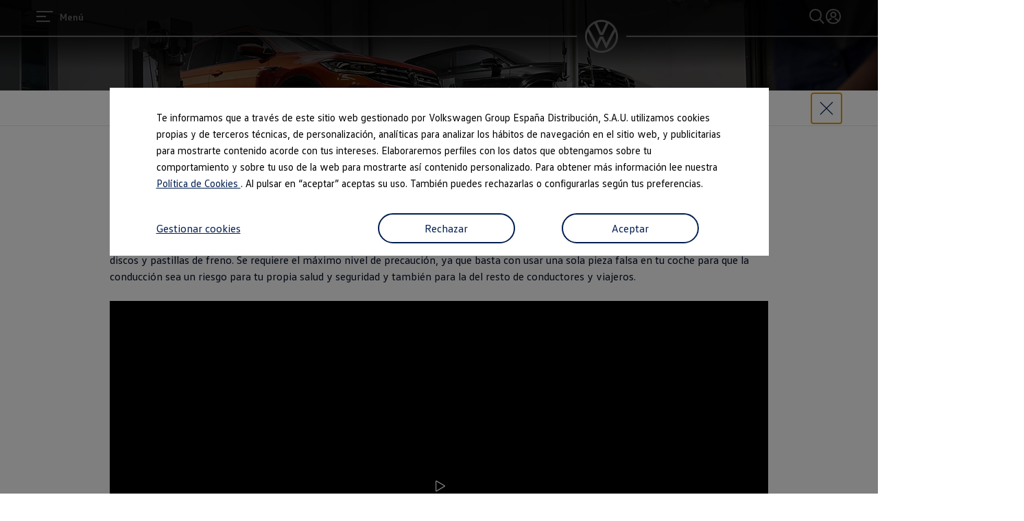

--- FILE ---
content_type: text/html;charset=utf-8
request_url: https://www.volkswagen.es/es/clientes/mantenimiento-reparaciones.html/__layer/layers/clientes/operaciones-recambios/operaciones-recambios/piezas-falsas/master.layer
body_size: 105845
content:




<!DOCTYPE html>
<html lang="es" dir="ltr">
<head>
    <title data-react-helmet="true">¿Qué son las piezas falsas?</title>
    <meta data-react-helmet="true" http-equiv="content-type" content="text/html; charset=UTF-8"/><meta data-react-helmet="true" name="viewport" content="width=device-width"/><meta data-react-helmet="true" name="robots" content="index, follow"/><meta data-react-helmet="true" name="language" content="es"/><meta data-react-helmet="true" property="og:type" content="website"/><meta data-react-helmet="true" property="og:url" content="https://www.volkswagen.es/es/clientes/mantenimiento-reparaciones.html"/><meta data-react-helmet="true" property="og:image" content="https://www.volkswagen.es/etc.clientlibs/clientlibs/vwa-ngw18/ngw18-frontend/apps/resources/statics/img/vw-logo-2x.png"/><meta data-react-helmet="true" name="twitter:card" content="summary_large_image"/><meta data-react-helmet="true" name="twitter:image" content="https://assets.volkswagen.com/is/image/volkswagenag/ST_16-9_Repairs-and-checks-8?Zml0PWNyb3AsMSZmbXQ9cG5nLWFscGhhJndpZD0xNjAwJmhlaT05MDAmYmZjPW9mZiY5YWYy"/><meta data-react-helmet="true" name="vw:search:image:scene7file" content="volkswagenag/ST_16-9_Repairs-and-checks-8"/><meta data-react-helmet="true" property="cq:page_model_url" content="/es/clientes/mantenimiento-reparaciones"/><meta data-react-helmet="true" property="VW.breadcrumb" content="Página de inicio;/es.html;Clientes y posventa;/es/clientes.html;Mantenimiento y reparaciones;/es/clientes/mantenimiento-reparaciones.html"/><meta data-react-helmet="true" property="VW:breadcrumb" content="Página de inicio;/es.html;Clientes y posventa;/es/clientes.html;Mantenimiento y reparaciones;/es/clientes/mantenimiento-reparaciones.html"/><meta data-react-helmet="true" property="VW.thumbnail" content="https://www.volkswagen.es/etc.clientlibs/clientlibs/vwa-ngw18/ngw18-frontend/apps/resources/statics/img/vw-logo-2x.png"/><meta data-react-helmet="true" property="VW:thumbnail" content="https://www.volkswagen.es/etc.clientlibs/clientlibs/vwa-ngw18/ngw18-frontend/apps/resources/statics/img/vw-logo-2x.png"/><meta data-react-helmet="true" property="cq:page_root_url" content="/es"/><meta data-react-helmet="true" name="twitter:title" content="¿Qué son las piezas falsas?"/><meta data-react-helmet="true" property="og:title" content="¿Qué son las piezas falsas?"/><meta data-react-helmet="true" property="VW.gsaTitle" content="¿Qué son las piezas falsas?"/><meta data-react-helmet="true" property="VW:gsaTitle" content="¿Qué son las piezas falsas?"/><meta data-react-helmet="true" name="description" content="Existe una amplia gama de piezas falsas: el aceite de motor o los filtros, faros delanteros, la rejilla del radiador o los parachoques, airbags o discos y pasti..."/><meta data-react-helmet="true" name="twitter:description" content="Existe una amplia gama de piezas falsas: el aceite de motor o los filtros, faros delanteros, la rejilla del radiador o los parachoques, airbags o discos y pasti..."/><meta data-react-helmet="true" property="og:description" content="Existe una amplia gama de piezas falsas: el aceite de motor o los filtros, faros delanteros, la rejilla del radiador o los parachoques, airbags o discos y pasti..."/>
    <meta name="content-page-ref" content="HdUeAasOahxg8tb4XECNrBmdfeyUC8XU6a2JUKRqvPGo7bssBRyQMftSV0cIiF-0jU6XcVf61Av_xYU_KzHFwijfTQLp8m0GmHJFuc8DdCV9RL0-ULBHyHlt90UJAbhQ"/>
<script defer="defer" type="text/javascript" src="/.rum/@adobe/helix-rum-js@%5E2/dist/rum-standalone.js"></script>
<link data-react-helmet="true" rel="canonical" href="https://www.volkswagen.es/es/clientes/mantenimiento-reparaciones.html"/>

  
  
<style>
  @font-face {
    font-family: 'vw-head';
    font-weight: 400;
    font-display: swap;
    src: url('/etc.clientlibs/clientlibs/vwa-ngw18/ngw18-frontend/apps/resources/statics/fonts/vwhead-regular.woff2') format('woff2'),
    url('/etc.clientlibs/clientlibs/vwa-ngw18/ngw18-frontend/apps/resources/statics/fonts/vwhead-regular.woff') format('woff');
  }

  @font-face {
    font-family: 'vw-head';
    font-weight: 700;
    font-display: swap;
    src: url('/etc.clientlibs/clientlibs/vwa-ngw18/ngw18-frontend/apps/resources/statics/fonts/vwhead-bold.woff2') format('woff2'),
    url('/etc.clientlibs/clientlibs/vwa-ngw18/ngw18-frontend/apps/resources/statics/fonts/vwhead-bold.woff') format('woff');
  }

  @font-face {
    font-family: 'vw-head';
    font-weight: 200;
    font-display: swap;
    src: url('/etc.clientlibs/clientlibs/vwa-ngw18/ngw18-frontend/apps/resources/statics/fonts/vwhead-light.woff2') format('woff2'),
    url('/etc.clientlibs/clientlibs/vwa-ngw18/ngw18-frontend/apps/resources/statics/fonts/vwhead-light.woff') format('woff');
  }

  @font-face {
    font-family: 'vw-text';
    font-weight: 400;
    font-display: swap;
    src: url('/etc.clientlibs/clientlibs/vwa-ngw18/ngw18-frontend/apps/resources/statics/fonts/vwtext-regular.woff2') format('woff2'),
    url('/etc.clientlibs/clientlibs/vwa-ngw18/ngw18-frontend/apps/resources/statics/fonts/vwtext-regular.woff') format('woff');
  }

  @font-face {
    font-family: 'vw-text';
    font-weight: 700;
    font-display: swap;
    src: url('/etc.clientlibs/clientlibs/vwa-ngw18/ngw18-frontend/apps/resources/statics/fonts/vwtext-bold.woff2') format('woff2'),
    url('/etc.clientlibs/clientlibs/vwa-ngw18/ngw18-frontend/apps/resources/statics/fonts/vwtext-bold.woff') format('woff');
  }

  @font-face {
    font-family: 'vw-text-ar';
    font-weight: 200;
    font-display: swap;
    src: url('/etc.clientlibs/clientlibs/vwa-ngw18/ngw18-frontend/apps/resources/statics/fonts/beiruti-light.woff2') format('woff2'),
    url('/etc.clientlibs/clientlibs/vwa-ngw18/ngw18-frontend/apps/resources/statics/fonts/beiruti-light.woff') format('woff');
  }

  @font-face {
    font-family: 'vw-text-ar';
    font-weight: 400;
    font-display: swap;
    src: url('/etc.clientlibs/clientlibs/vwa-ngw18/ngw18-frontend/apps/resources/statics/fonts/beiruti-regular.woff2') format('woff2'),
    url('/etc.clientlibs/clientlibs/vwa-ngw18/ngw18-frontend/apps/resources/statics/fonts/beiruti-regular.woff') format('woff');
  }

  @font-face {
    font-family: 'vw-text-ar';
    font-weight: 700;
    font-display: swap;
    src: url('/etc.clientlibs/clientlibs/vwa-ngw18/ngw18-frontend/apps/resources/statics/fonts/beiruti-bold.woff2') format('woff2'),
    url('/etc.clientlibs/clientlibs/vwa-ngw18/ngw18-frontend/apps/resources/statics/fonts/beiruti-bold.woff') format('woff');
  }

  @font-face {
    font-family: 'roboto-vi';
    font-weight: 200;
    font-display: swap;
    src: url('/etc.clientlibs/clientlibs/vwa-ngw18/ngw18-frontend/apps/resources/statics/fonts/roboto-vietnamese-latin-ext-light.woff2') format('woff2'),
    url('/etc.clientlibs/clientlibs/vwa-ngw18/ngw18-frontend/apps/resources/statics/fonts/roboto-vietnamese-latin-ext-light.woff') format('woff');
  }
  @font-face {
    font-family: 'roboto-vi';
    font-weight: 400;
    font-display: swap;
    src: url('/etc.clientlibs/clientlibs/vwa-ngw18/ngw18-frontend/apps/resources/statics/fonts/roboto-vietnamese-latin-ext-regular.woff2') format('woff2'),
    url('/etc.clientlibs/clientlibs/vwa-ngw18/ngw18-frontend/apps/resources/statics/fonts/roboto-vietnamese-latin-ext-regular.woff') format('woff');
  }
  @font-face {
    font-family: 'roboto-vi';
    font-weight: 700;
    font-display: swap;
    src: url('/etc.clientlibs/clientlibs/vwa-ngw18/ngw18-frontend/apps/resources/statics/fonts/roboto-vietnamese-latin-ext-bold.woff2') format('woff2'),
    url('/etc.clientlibs/clientlibs/vwa-ngw18/ngw18-frontend/apps/resources/statics/fonts/roboto-vietnamese-latin-ext-bold.woff') format('woff');
  }
</style>


  
    <style data-styled="true" data-styled-version="5.3.11">.hmnsqh{-webkit-flex-shrink:0;-ms-flex-negative:0;flex-shrink:0;max-width:100%;margin:0 0 var(--size-dynamic0130);}/*!sc*/
.hmnsqh:last-child{margin:0;}/*!sc*/
.hmnsqh:empty{display:none;}/*!sc*/
.dMjrDW{-webkit-flex-shrink:0;-ms-flex-negative:0;flex-shrink:0;max-width:100%;margin:0 0 0px;}/*!sc*/
.dMjrDW:last-child{margin:0;}/*!sc*/
.dMjrDW:empty{display:none;}/*!sc*/
.iVZerS{-webkit-flex-shrink:0;-ms-flex-negative:0;flex-shrink:0;max-width:100%;margin:0 0 var(--size-dynamic0270);}/*!sc*/
.iVZerS:last-child{margin:0;}/*!sc*/
.iVZerS:empty{display:none;}/*!sc*/
.hXnEuZ{-webkit-flex-shrink:0;-ms-flex-negative:0;flex-shrink:0;max-width:100%;-webkit-box-flex:1;-webkit-flex-grow:1;-ms-flex-positive:1;flex-grow:1;margin:0 0 0px;}/*!sc*/
.hXnEuZ:last-child{margin:0;}/*!sc*/
.hXnEuZ:empty{display:none;}/*!sc*/
.cfNbzG{-webkit-flex-shrink:0;-ms-flex-negative:0;flex-shrink:0;max-width:100%;margin:0 0 var(--size-dynamic0100);}/*!sc*/
.cfNbzG:last-child{margin:0;}/*!sc*/
.cfNbzG:empty{display:none;}/*!sc*/
.hvYAWm{-webkit-flex-shrink:0;-ms-flex-negative:0;flex-shrink:0;max-width:100%;margin:0 calc(0px / 2) 0px;}/*!sc*/
.hvYAWm:last-child{margin:0 calc(0px / 2) 0px;}/*!sc*/
.hvYAWm:empty{display:none;}/*!sc*/
.exBOEO{-webkit-flex-shrink:0;-ms-flex-negative:0;flex-shrink:0;max-width:100%;-webkit-box-flex:1;-webkit-flex-grow:1;-ms-flex-positive:1;flex-grow:1;margin:0 0 var(--size-dynamic0020);}/*!sc*/
.exBOEO:last-child{margin:0;}/*!sc*/
.exBOEO:empty{display:none;}/*!sc*/
.dOxMF{-webkit-flex-shrink:0;-ms-flex-negative:0;flex-shrink:0;max-width:100%;margin:0 0 var(--size-dynamic0020);}/*!sc*/
.dOxMF:last-child{margin:0;}/*!sc*/
.dOxMF:empty{display:none;}/*!sc*/
.bVRASC{-webkit-flex-shrink:0;-ms-flex-negative:0;flex-shrink:0;max-width:100%;margin:0 calc(var(--size-dynamic0050) / 2) var(--size-dynamic0050);}/*!sc*/
.bVRASC:last-child{margin:0 calc(var(--size-dynamic0050) / 2) var(--size-dynamic0050);}/*!sc*/
.bVRASC:empty{display:none;}/*!sc*/
.eVWVyx{-webkit-flex-shrink:0;-ms-flex-negative:0;flex-shrink:0;max-width:100%;-webkit-flex-shrink:1;-ms-flex-negative:1;flex-shrink:1;margin:0 calc(0px / 2);}/*!sc*/
.eVWVyx:first-child{margin:0 calc(0px / 2) 0 0;}/*!sc*/
.eVWVyx:last-child{margin:0 0 0 calc(0px / 2);}/*!sc*/
.eVWVyx:empty{display:none;}/*!sc*/
.joHrpz{-webkit-flex-shrink:0;-ms-flex-negative:0;flex-shrink:0;max-width:100%;margin:0 0 32px;}/*!sc*/
.joHrpz:last-child{margin:0;}/*!sc*/
.joHrpz:empty{display:none;}/*!sc*/
.klKjgz{-webkit-flex-shrink:0;-ms-flex-negative:0;flex-shrink:0;max-width:100%;margin:0 0 var(--size-dynamic0150);}/*!sc*/
.klKjgz:last-child{margin:0;}/*!sc*/
.klKjgz:empty{display:none;}/*!sc*/
.emaSGg{-webkit-flex-shrink:0;-ms-flex-negative:0;flex-shrink:0;max-width:100%;margin:0 0 var(--size-dynamic0120);}/*!sc*/
.emaSGg:last-child{margin:0;}/*!sc*/
.emaSGg:empty{display:none;}/*!sc*/
.dHZNhu{-webkit-flex-shrink:0;-ms-flex-negative:0;flex-shrink:0;max-width:100%;-webkit-flex-shrink:1;-ms-flex-negative:1;flex-shrink:1;margin:0 calc(16px / 2);}/*!sc*/
.dHZNhu:first-child{margin:0 calc(16px / 2) 0 0;}/*!sc*/
.dHZNhu:last-child{margin:0 0 0 calc(16px / 2);}/*!sc*/
.dHZNhu:empty{display:none;}/*!sc*/
.bFa-dXi{-webkit-flex-shrink:0;-ms-flex-negative:0;flex-shrink:0;max-width:100%;margin:0 calc(var(--size-dynamic0020) / 2) var(--size-dynamic0020);}/*!sc*/
.bFa-dXi:last-child{margin:0 calc(var(--size-dynamic0020) / 2) var(--size-dynamic0020);}/*!sc*/
.bFa-dXi:empty{display:none;}/*!sc*/
.crsUCN{-webkit-flex-shrink:0;-ms-flex-negative:0;flex-shrink:0;max-width:100%;margin:0 0 12px;}/*!sc*/
.crsUCN:last-child{margin:0;}/*!sc*/
.crsUCN:empty{display:none;}/*!sc*/
data-styled.g1[id="StyledChildWrapper-sc-1d21nde"]{content:"hmnsqh,dMjrDW,iVZerS,hXnEuZ,cfNbzG,hvYAWm,exBOEO,dOxMF,bVRASC,eVWVyx,joHrpz,klKjgz,emaSGg,dHZNhu,bFa-dXi,crsUCN,"}/*!sc*/
.fRIHGP{overflow:hidden;}/*!sc*/
data-styled.g2[id="StyledOverflowWrapper-sc-mfnmbg"]{content:"bfraTV,fRIHGP,"}/*!sc*/
.ccPLgT{display:block;-webkit-flex-wrap:unset;-ms-flex-wrap:unset;flex-wrap:unset;margin:0;}/*!sc*/
.fBQDvW{display:block;-webkit-flex-wrap:unset;-ms-flex-wrap:unset;flex-wrap:unset;margin:0;padding:0;padding-top:var(--size-dynamic0270);}/*!sc*/
.kVciWG{--container-0-grid002-1600-grid006-560-grid005:min(8.33vw,213.33px);--container-0-grid002-560-grid008:min(8.33vw,213.33px);display:block;-webkit-flex-wrap:unset;-ms-flex-wrap:unset;flex-wrap:unset;margin:0;padding:0;padding-inline-start:var(--container-0-grid002-1600-grid006-560-grid005);padding-inline-end:var(--container-0-grid002-560-grid008);}/*!sc*/
@media (min-width:560px){.kVciWG{--container-0-grid002-1600-grid006-560-grid005:min(20.83vw,533.33px);}}/*!sc*/
@media (min-width:1600px){.kVciWG{--container-0-grid002-1600-grid006-560-grid005:min(25vw,640px);}}/*!sc*/
@media (min-width:560px){.kVciWG{--container-0-grid002-560-grid008:min(33.33vw,853.33px);}}/*!sc*/
.bvCwNH{--container-0-grid002-560-grid006-960-grid002:min(8.33vw,213.33px);--container-0-grid002-560-grid006-960-grid001:min(8.33vw,213.33px);display:block;-webkit-flex-wrap:unset;-ms-flex-wrap:unset;flex-wrap:unset;margin:0;padding:0;padding-inline-start:var(--container-0-grid002-560-grid006-960-grid002);padding-inline-end:var(--container-0-grid002-560-grid006-960-grid001);}/*!sc*/
@media (min-width:560px){.bvCwNH{--container-0-grid002-560-grid006-960-grid002:min(25vw,640px);}}/*!sc*/
@media (min-width:960px){.bvCwNH{--container-0-grid002-560-grid006-960-grid002:min(8.33vw,213.33px);}}/*!sc*/
@media (min-width:560px){.bvCwNH{--container-0-grid002-560-grid006-960-grid001:min(25vw,640px);}}/*!sc*/
@media (min-width:960px){.bvCwNH{--container-0-grid002-560-grid006-960-grid001:min(4.16vw,106.66px);}}/*!sc*/
.NfpfN{--container-0-grid002-560-grid001:min(8.33vw,213.33px);--container-0-grid002-560-grid001:min(8.33vw,213.33px);display:-webkit-box;display:-webkit-flex;display:-ms-flexbox;display:flex;-webkit-flex-wrap:wrap;-ms-flex-wrap:wrap;flex-wrap:wrap;margin:0 calc(-0.5 * 0px) calc(-1 * 0px);padding:0;padding-top:var(--size-dynamic0020);padding-right:var(--container-0-grid002-560-grid001);padding-bottom:var(--size-dynamic0100);padding-left:var(--container-0-grid002-560-grid001);}/*!sc*/
@media (min-width:560px){.NfpfN{--container-0-grid002-560-grid001:min(4.16vw,106.66px);}}/*!sc*/
@media (min-width:560px){.NfpfN{--container-0-grid002-560-grid001:min(4.16vw,106.66px);}}/*!sc*/
.iMZNFr{--container-0-grid002-560-grid006-960-grid001:min(8.33vw,213.33px);--container-0-grid002-560-grid006-960-grid002:min(8.33vw,213.33px);display:block;-webkit-flex-wrap:unset;-ms-flex-wrap:unset;flex-wrap:unset;margin:0;padding:0;padding-inline-start:var(--container-0-grid002-560-grid006-960-grid001);padding-inline-end:var(--container-0-grid002-560-grid006-960-grid002);}/*!sc*/
@media (min-width:560px){.iMZNFr{--container-0-grid002-560-grid006-960-grid001:min(25vw,640px);}}/*!sc*/
@media (min-width:960px){.iMZNFr{--container-0-grid002-560-grid006-960-grid001:min(4.16vw,106.66px);}}/*!sc*/
@media (min-width:560px){.iMZNFr{--container-0-grid002-560-grid006-960-grid002:min(25vw,640px);}}/*!sc*/
@media (min-width:960px){.iMZNFr{--container-0-grid002-560-grid006-960-grid002:min(8.33vw,213.33px);}}/*!sc*/
.jrTZWf{display:block;-webkit-flex-wrap:unset;-ms-flex-wrap:unset;flex-wrap:unset;margin:0;-webkit-box-pack:center;-webkit-justify-content:center;-ms-flex-pack:center;justify-content:center;padding:0;padding-right:var(--size-dynamic0150);padding-left:var(--size-dynamic0150);}/*!sc*/
.IlhGS{display:-webkit-box;display:-webkit-flex;display:-ms-flexbox;display:flex;-webkit-flex-wrap:wrap;-ms-flex-wrap:wrap;flex-wrap:wrap;margin:0 calc(-0.5 * var(--size-dynamic0050)) calc(-1 * var(--size-dynamic0050));}/*!sc*/
.gkJeae{display:-webkit-box;display:-webkit-flex;display:-ms-flexbox;display:flex;-webkit-flex-wrap:nowrap;-ms-flex-wrap:nowrap;flex-wrap:nowrap;margin:0;-webkit-align-items:center;-webkit-box-align:center;-ms-flex-align:center;align-items:center;-webkit-box-pack:justify;-webkit-justify-content:space-between;-ms-flex-pack:justify;justify-content:space-between;}/*!sc*/
.iJVOoD{--container-0-grid002-560-grid004:min(8.33vw,213.33px);--container-0-grid002-560-grid004:min(8.33vw,213.33px);display:block;-webkit-flex-wrap:unset;-ms-flex-wrap:unset;flex-wrap:unset;margin:0;padding:0;padding-right:var(--container-0-grid002-560-grid004);padding-left:var(--container-0-grid002-560-grid004);}/*!sc*/
@media (min-width:560px){.iJVOoD{--container-0-grid002-560-grid004:min(16.66vw,426.66px);}}/*!sc*/
@media (min-width:560px){.iJVOoD{--container-0-grid002-560-grid004:min(16.66vw,426.66px);}}/*!sc*/
.fHceKT{--container-0-grid002-560-grid003:min(8.33vw,213.33px);--container-0-grid002-560-static0:min(8.33vw,213.33px);display:block;-webkit-flex-wrap:unset;-ms-flex-wrap:unset;flex-wrap:unset;margin:0;padding:0;padding-inline-start:var(--container-0-grid002-560-grid003);padding-inline-end:var(--container-0-grid002-560-static0);}/*!sc*/
@media (min-width:560px){.fHceKT{--container-0-grid002-560-grid003:min(12.5vw,320px);}}/*!sc*/
@media (min-width:560px){.fHceKT{--container-0-grid002-560-static0:0px;}}/*!sc*/
.dkAKHA{--container-0-grid002-560-grid001:min(8.33vw,213.33px);--container-0-grid002-560-grid003:min(8.33vw,213.33px);display:block;-webkit-flex-wrap:unset;-ms-flex-wrap:unset;flex-wrap:unset;margin:0;padding:0;padding-inline-start:var(--container-0-grid002-560-grid001);padding-inline-end:var(--container-0-grid002-560-grid003);}/*!sc*/
@media (min-width:560px){.dkAKHA{--container-0-grid002-560-grid001:min(4.16vw,106.66px);}}/*!sc*/
@media (min-width:560px){.dkAKHA{--container-0-grid002-560-grid003:min(12.5vw,320px);}}/*!sc*/
.gGUMZq{display:-webkit-box;display:-webkit-flex;display:-ms-flexbox;display:flex;-webkit-flex-wrap:nowrap;-ms-flex-wrap:nowrap;flex-wrap:nowrap;margin:0;-webkit-align-items:center;-webkit-box-align:center;-ms-flex-align:center;align-items:center;}/*!sc*/
.fQlsKm{display:-webkit-box;display:-webkit-flex;display:-ms-flexbox;display:flex;-webkit-flex-wrap:wrap;-ms-flex-wrap:wrap;flex-wrap:wrap;margin:0 calc(-0.5 * var(--size-dynamic0020)) calc(-1 * var(--size-dynamic0020));}/*!sc*/
.gocybb{display:block;-webkit-flex-wrap:unset;-ms-flex-wrap:unset;flex-wrap:unset;margin:0;padding:0;padding-right:min(8.33vw,213.33px);padding-left:min(8.33vw,213.33px);}/*!sc*/
data-styled.g3[id="StyledContainer-sc-18harj2"]{content:"ccPLgT,fBQDvW,kVciWG,bvCwNH,NfpfN,iMZNFr,jrTZWf,IlhGS,gkJeae,iJVOoD,fHceKT,dkAKHA,gGUMZq,fQlsKm,gocybb,"}/*!sc*/
.GMwYm{color:inherit;margin:unset;font-family:var(--font-family-text);font-weight:normal;font-size:1rem;line-height:120%;-webkit-letter-spacing:calc(0.02rem - 0.02em);-moz-letter-spacing:calc(0.02rem - 0.02em);-ms-letter-spacing:calc(0.02rem - 0.02em);letter-spacing:calc(0.02rem - 0.02em);}/*!sc*/
.GMwYm:lang(ko){word-break:keep-all;}/*!sc*/
.jWLzxo{color:inherit;margin:unset;font-family:var(--font-family-text);font-weight:bold;font-size:0.88rem;line-height:150%;-webkit-letter-spacing:calc(0.02rem - 0.02em);-moz-letter-spacing:calc(0.02rem - 0.02em);-ms-letter-spacing:calc(0.02rem - 0.02em);letter-spacing:calc(0.02rem - 0.02em);}/*!sc*/
.jWLzxo:lang(ko){word-break:keep-all;}/*!sc*/
.ftfgKJ{color:inherit;margin:unset;font-family:var(--font-family-head);font-weight:bold;font-size:clamp(1.13rem,0vw + 1.13rem,1.13rem);line-height:120%;-webkit-letter-spacing:calc(0.02rem - 0.02em);-moz-letter-spacing:calc(0.02rem - 0.02em);-ms-letter-spacing:calc(0.02rem - 0.02em);letter-spacing:calc(0.02rem - 0.02em);}/*!sc*/
.ftfgKJ:lang(ko){word-break:keep-all;}/*!sc*/
.kgBFPi{color:inherit;margin:unset;font-family:var(--font-family-head);font-weight:200;font-size:1.13rem;line-height:120%;-webkit-letter-spacing:calc(0.02rem - 0.02em);-moz-letter-spacing:calc(0.02rem - 0.02em);-ms-letter-spacing:calc(0.02rem - 0.02em);letter-spacing:calc(0.02rem - 0.02em);}/*!sc*/
.kgBFPi:lang(ko){word-break:keep-all;}/*!sc*/
.jJuWjM{color:#ffffff;margin:unset;font-family:var(--font-family-text);font-weight:normal;font-size:0.88rem;line-height:150%;-webkit-letter-spacing:calc(0.02rem - 0.02em);-moz-letter-spacing:calc(0.02rem - 0.02em);-ms-letter-spacing:calc(0.02rem - 0.02em);letter-spacing:calc(0.02rem - 0.02em);}/*!sc*/
.jJuWjM:lang(ko){word-break:keep-all;}/*!sc*/
.hWABvt{color:#000e26;margin:unset;font-family:var(--font-family-head);font-weight:200;font-size:clamp(2.5rem,0.88vw + 2.19rem,3.25rem);line-height:120%;-webkit-letter-spacing:calc(0.02rem - 0.02em);-moz-letter-spacing:calc(0.02rem - 0.02em);-ms-letter-spacing:calc(0.02rem - 0.02em);letter-spacing:calc(0.02rem - 0.02em);}/*!sc*/
.hWABvt:lang(ko){word-break:keep-all;}/*!sc*/
.clymfh{color:#000e26;margin:unset;font-family:var(--font-family-text);font-weight:normal;font-size:0.88rem;line-height:150%;-webkit-letter-spacing:calc(0.02rem - 0.02em);-moz-letter-spacing:calc(0.02rem - 0.02em);-ms-letter-spacing:calc(0.02rem - 0.02em);letter-spacing:calc(0.02rem - 0.02em);}/*!sc*/
.clymfh:lang(ko){word-break:keep-all;}/*!sc*/
.eioilb{color:#000e26;margin:unset;font-family:var(--font-family-text);font-weight:bold;font-size:0.88rem;line-height:150%;-webkit-letter-spacing:calc(0.02rem - 0.02em);-moz-letter-spacing:calc(0.02rem - 0.02em);-ms-letter-spacing:calc(0.02rem - 0.02em);letter-spacing:calc(0.02rem - 0.02em);}/*!sc*/
.eioilb:lang(ko){word-break:keep-all;}/*!sc*/
.PxIHI{color:#000e26;margin:unset;font-family:var(--font-family-head);font-weight:200;font-size:clamp(1.38rem,0.44vw + 1.22rem,1.75rem);line-height:120%;-webkit-letter-spacing:calc(0.02rem - 0.02em);-moz-letter-spacing:calc(0.02rem - 0.02em);-ms-letter-spacing:calc(0.02rem - 0.02em);letter-spacing:calc(0.02rem - 0.02em);}/*!sc*/
.PxIHI:lang(ko){word-break:keep-all;}/*!sc*/
.gIanJy{color:#000e26;margin:unset;font-family:var(--font-family-text);font-weight:normal;font-size:1rem;line-height:150%;-webkit-letter-spacing:calc(0.02rem - 0.02em);-moz-letter-spacing:calc(0.02rem - 0.02em);-ms-letter-spacing:calc(0.02rem - 0.02em);letter-spacing:calc(0.02rem - 0.02em);}/*!sc*/
.gIanJy:lang(ko){word-break:keep-all;}/*!sc*/
.iBdMLo{color:#000e26;margin:unset;font-family:var(--font-family-text);font-weight:bold;font-size:1rem;line-height:150%;-webkit-letter-spacing:calc(0.02rem - 0.02em);-moz-letter-spacing:calc(0.02rem - 0.02em);-ms-letter-spacing:calc(0.02rem - 0.02em);letter-spacing:calc(0.02rem - 0.02em);}/*!sc*/
.iBdMLo:lang(ko){word-break:keep-all;}/*!sc*/
.cWRpKL{color:inherit;margin:unset;font-family:var(--font-family-text);font-weight:bold;font-size:1rem;line-height:150%;-webkit-letter-spacing:calc(0.02rem - 0.02em);-moz-letter-spacing:calc(0.02rem - 0.02em);-ms-letter-spacing:calc(0.02rem - 0.02em);letter-spacing:calc(0.02rem - 0.02em);}/*!sc*/
.cWRpKL:lang(ko){word-break:keep-all;}/*!sc*/
.kKpCTK{color:#000e26;margin:unset;font-family:var(--font-family-head);font-weight:200;font-size:0.88rem;line-height:120%;-webkit-letter-spacing:0.5px;-moz-letter-spacing:0.5px;-ms-letter-spacing:0.5px;letter-spacing:0.5px;}/*!sc*/
.kKpCTK:lang(ko){word-break:keep-all;}/*!sc*/
.kKTWlF{color:#000e26;margin:unset;font-family:var(--font-family-head);font-weight:200;font-size:clamp(1.75rem,0.74vw + 1.49rem,2.38rem);line-height:120%;-webkit-letter-spacing:calc(0.02rem - 0.02em);-moz-letter-spacing:calc(0.02rem - 0.02em);-ms-letter-spacing:calc(0.02rem - 0.02em);letter-spacing:calc(0.02rem - 0.02em);}/*!sc*/
.kKTWlF:lang(ko){word-break:keep-all;}/*!sc*/
.jMwDTH{color:#ffffff;margin:unset;font-family:var(--font-family-text);font-weight:normal;font-size:1rem;line-height:150%;-webkit-letter-spacing:calc(0.02rem - 0.02em);-moz-letter-spacing:calc(0.02rem - 0.02em);-ms-letter-spacing:calc(0.02rem - 0.02em);letter-spacing:calc(0.02rem - 0.02em);}/*!sc*/
.jMwDTH:lang(ko){word-break:keep-all;}/*!sc*/
.wALyJ{color:inherit;margin:unset;font-family:var(--font-family-text);font-weight:normal;font-size:1rem;line-height:150%;-webkit-letter-spacing:calc(0.02rem - 0.02em);-moz-letter-spacing:calc(0.02rem - 0.02em);-ms-letter-spacing:calc(0.02rem - 0.02em);letter-spacing:calc(0.02rem - 0.02em);}/*!sc*/
.wALyJ:lang(ko){word-break:keep-all;}/*!sc*/
.ezRFZe{color:#000e26;margin:unset;font-family:var(--font-family-head);font-weight:200;font-size:clamp(2.5rem,0.88vw + 2.19rem,3.25rem);line-height:120%;-webkit-letter-spacing:calc(0.02rem - 0.02em);-moz-letter-spacing:calc(0.02rem - 0.02em);-ms-letter-spacing:calc(0.02rem - 0.02em);letter-spacing:calc(0.02rem - 0.02em);text-align:center;}/*!sc*/
.ezRFZe:lang(ko){word-break:keep-all;}/*!sc*/
.fxTnmb{color:#000e26;margin:unset;font-family:var(--font-family-head);font-weight:bold;font-size:clamp(1.38rem,0.44vw + 1.22rem,1.75rem);line-height:120%;-webkit-letter-spacing:calc(0.02rem - 0.02em);-moz-letter-spacing:calc(0.02rem - 0.02em);-ms-letter-spacing:calc(0.02rem - 0.02em);letter-spacing:calc(0.02rem - 0.02em);}/*!sc*/
.fxTnmb:lang(ko){word-break:keep-all;}/*!sc*/
.jYhODB{color:#000e26;margin:unset;font-family:var(--font-family-head);font-weight:bold;font-size:0.88rem;line-height:120%;-webkit-letter-spacing:0.5px;-moz-letter-spacing:0.5px;-ms-letter-spacing:0.5px;letter-spacing:0.5px;}/*!sc*/
.jYhODB:lang(ko){word-break:keep-all;}/*!sc*/
.eSWPyC{color:inherit;margin:unset;font-family:var(--font-family-head);font-weight:200;font-size:clamp(1.75rem,0.74vw + 1.49rem,2.38rem);line-height:120%;-webkit-letter-spacing:calc(0.02rem - 0.02em);-moz-letter-spacing:calc(0.02rem - 0.02em);-ms-letter-spacing:calc(0.02rem - 0.02em);letter-spacing:calc(0.02rem - 0.02em);}/*!sc*/
.eSWPyC:lang(ko){word-break:keep-all;}/*!sc*/
.efSLOJ{color:#000e26;margin:unset;font-family:var(--font-family-head);font-weight:200;font-size:clamp(1.13rem,0vw + 1.13rem,1.13rem);line-height:120%;-webkit-letter-spacing:calc(0.02rem - 0.02em);-moz-letter-spacing:calc(0.02rem - 0.02em);-ms-letter-spacing:calc(0.02rem - 0.02em);letter-spacing:calc(0.02rem - 0.02em);}/*!sc*/
.efSLOJ:lang(ko){word-break:keep-all;}/*!sc*/
.jBPpbs{color:#ffffff;margin:unset;font-family:var(--font-family-head);font-weight:200;font-size:clamp(2.5rem,0.88vw + 2.19rem,3.25rem);line-height:120%;-webkit-letter-spacing:calc(0.02rem - 0.02em);-moz-letter-spacing:calc(0.02rem - 0.02em);-ms-letter-spacing:calc(0.02rem - 0.02em);letter-spacing:calc(0.02rem - 0.02em);}/*!sc*/
.jBPpbs:lang(ko){word-break:keep-all;}/*!sc*/
.fPEcyF{color:#6a767d;margin:unset;font-family:var(--font-family-text);font-weight:normal;font-size:0.88rem;line-height:150%;-webkit-letter-spacing:calc(0.02rem - 0.02em);-moz-letter-spacing:calc(0.02rem - 0.02em);-ms-letter-spacing:calc(0.02rem - 0.02em);letter-spacing:calc(0.02rem - 0.02em);}/*!sc*/
.fPEcyF:lang(ko){word-break:keep-all;}/*!sc*/
.cpjmez{color:#6a767d;margin:unset;font-family:var(--font-family-text);font-weight:bold;font-size:0.88rem;line-height:150%;-webkit-letter-spacing:calc(0.02rem - 0.02em);-moz-letter-spacing:calc(0.02rem - 0.02em);-ms-letter-spacing:calc(0.02rem - 0.02em);letter-spacing:calc(0.02rem - 0.02em);}/*!sc*/
.cpjmez:lang(ko){word-break:keep-all;}/*!sc*/
data-styled.g8[id="StyledTextComponent-sc-hqqa9q"]{content:"GMwYm,jWLzxo,ftfgKJ,kgBFPi,jJuWjM,hWABvt,clymfh,eioilb,PxIHI,gIanJy,iBdMLo,cWRpKL,kKpCTK,kKTWlF,jMwDTH,wALyJ,ezRFZe,fxTnmb,jYhODB,eSWPyC,efSLOJ,jBPpbs,fPEcyF,cpjmez,"}/*!sc*/
.jWDCBp{position:relative;-webkit-text-decoration:underline;text-decoration:underline;text-underline-offset:0.2em;-webkit-text-decoration-thickness:1px;text-decoration-thickness:1px;cursor:pointer;}/*!sc*/
.cjBXGc{position:relative;-webkit-text-decoration:underline;text-decoration:underline;text-underline-offset:0.2em;-webkit-text-decoration-thickness:1px;text-decoration-thickness:1px;-webkit-text-decoration:none;text-decoration:none;cursor:pointer;}/*!sc*/
data-styled.g11[id="StyledLinkText-sc-12fkfup"]{content:"jWDCBp,cjBXGc,"}/*!sc*/
.haYWwv{position:relative;display:-webkit-inline-box;display:-webkit-inline-flex;display:-ms-inline-flexbox;display:inline-flex;text-align:center;-webkit-box-pack:center;-webkit-justify-content:center;-ms-flex-pack:center;justify-content:center;-webkit-align-items:center;-webkit-box-align:center;-ms-flex-align:center;align-items:center;min-height:44px;min-width:44px;padding:0 32px;border:1px solid;margin:0;border-radius:100px;-webkit-transition:all 0.1s ease-in-out;transition:all 0.1s ease-in-out;-webkit-text-decoration:none;text-decoration:none;cursor:pointer;-webkit-tap-highlight-color:transparent;color:#001e50;background:transparent;border:1px solid #001e50;}/*!sc*/
.haYWwv:hover,.haYWwv:active,.haYWwv:focus:not(:focus-visible){color:#ffffff;background:#0040c5;border:1px solid #0040c5;}/*!sc*/
.haYWwv:focus-visible,.haYWwv[type=submit]:focus-visible,.haYWwv[type=button]:focus-visible{outline:3px solid #00b0f0;outline-offset:unset;}/*!sc*/
.ewymHy{position:relative;display:-webkit-inline-box;display:-webkit-inline-flex;display:-ms-inline-flexbox;display:inline-flex;text-align:center;-webkit-box-pack:center;-webkit-justify-content:center;-ms-flex-pack:center;justify-content:center;-webkit-align-items:center;-webkit-box-align:center;-ms-flex-align:center;align-items:center;min-height:44px;min-width:44px;padding:0 32px;border:1px solid;margin:0;border-radius:100px;-webkit-transition:all 0.1s ease-in-out;transition:all 0.1s ease-in-out;-webkit-text-decoration:none;text-decoration:none;cursor:pointer;-webkit-tap-highlight-color:transparent;color:#ffffff;background:#001e50;border:none;}/*!sc*/
.ewymHy:hover,.ewymHy:active,.ewymHy:focus:not(:focus-visible){color:#ffffff;background:#0040c5;}/*!sc*/
.ewymHy:focus-visible,.ewymHy[type=submit]:focus-visible,.ewymHy[type=button]:focus-visible{outline:3px solid #00b0f0;outline-offset:unset;}/*!sc*/
.cePEOE{position:relative;display:-webkit-inline-box;display:-webkit-inline-flex;display:-ms-inline-flexbox;display:inline-flex;text-align:center;-webkit-box-pack:center;-webkit-justify-content:center;-ms-flex-pack:center;justify-content:center;-webkit-align-items:center;-webkit-box-align:center;-ms-flex-align:center;align-items:center;min-height:44px;min-width:44px;padding:0 32px;border:1px solid;margin:0;border-radius:100px;-webkit-transition:all 0.1s ease-in-out;transition:all 0.1s ease-in-out;-webkit-text-decoration:none;text-decoration:none;cursor:pointer;-webkit-tap-highlight-color:transparent;color:#001e50;background:#ffffff;border:none;}/*!sc*/
.cePEOE:hover,.cePEOE:active,.cePEOE:focus:not(:focus-visible){color:#001e50;background:#00b0f0;}/*!sc*/
.cePEOE:focus-visible,.cePEOE[type=submit]:focus-visible,.cePEOE[type=button]:focus-visible{outline:3px solid #4cc7f4;outline-offset:unset;}/*!sc*/
data-styled.g14[id="StyledButton-sc-1208ax7"]{content:"haYWwv,ewymHy,cePEOE,"}/*!sc*/
.iqsYBA{font-weight:inherit;display:inline-grid;border:none;position:relative;-webkit-text-decoration:none;text-decoration:none;cursor:pointer;padding:0;text-align:inherit;color:#001e50;background:transparent;border:none;-webkit-tap-highlight-color:transparent;}/*!sc*/
.iqsYBA:hover,.iqsYBA:active,.iqsYBA:focus:not(:focus-visible){color:#0040c5;background:transparent;}/*!sc*/
.iqsYBA:hover span,.iqsYBA:active span,.iqsYBA:focus:not(:focus-visible) span{-webkit-text-decoration-thickness:2px;text-decoration-thickness:2px;}/*!sc*/
.iqsYBA:focus-visible,.iqsYBA[type=submit]:focus-visible,.iqsYBA[type=button]:focus-visible{outline:3px solid #00b0f0;outline-offset:1px;}/*!sc*/
.dzCddv{font-weight:inherit;display:inline-grid;border:none;position:relative;-webkit-text-decoration:none;text-decoration:none;cursor:pointer;padding:0;text-align:inherit;display:-webkit-inline-box;display:-webkit-inline-flex;display:-ms-inline-flexbox;display:inline-flex;-webkit-align-items:center;-webkit-box-align:center;-ms-flex-align:center;align-items:center;text-align:center;-webkit-box-pack:center;-webkit-justify-content:center;-ms-flex-pack:center;justify-content:center;width:44px;height:44px;border:1px solid transparent;border-radius:50%;color:#001e50;background:transparent;border:none;-webkit-tap-highlight-color:transparent;}/*!sc*/
.dzCddv:hover,.dzCddv:active,.dzCddv:focus:not(:focus-visible){color:#0040c5;background:transparent;}/*!sc*/
.dzCddv:hover span,.dzCddv:active span,.dzCddv:focus:not(:focus-visible) span{-webkit-text-decoration-thickness:2px;text-decoration-thickness:2px;}/*!sc*/
.dzCddv:focus-visible,.dzCddv[type=submit]:focus-visible,.dzCddv[type=button]:focus-visible{outline:3px solid #00b0f0;outline-offset:unset;}/*!sc*/
data-styled.g15[id="StyledLink-sc-afbv6g"]{content:"iqsYBA,dzCddv,"}/*!sc*/
.gxuGQa{position:relative;padding:0;}/*!sc*/
.lbFChn{height:100%;position:relative;padding:0;}/*!sc*/
data-styled.g18[id="EditableComponent__StyledEditableComponent-sc-ce164f1a-0"]{content:"gxuGQa,lbFChn,"}/*!sc*/
.fFIyeD{position:relative;background:none;border-radius:100px;border:0;cursor:pointer;display:inline;font-weight:initial;line-height:1;margin:0;padding:0;white-space:nowrap;min-width:1.25em;padding:0.125em 0.35em;font-size:0.75rem;color:#000e26;background:#c2cacf;box-shadow:inset 0 0 0 1px #c2cacf;}/*!sc*/
.fFIyeD::before{content:'';position:absolute;top:50%;left:50%;-webkit-transform:translate(-50%,-50%);-ms-transform:translate(-50%,-50%);transform:translate(-50%,-50%);width:24px;height:24px;}/*!sc*/
.fFIyeD:hover,.fFIyeD:active{color:#ffffff;background:#0040c5;outline:0;box-shadow:inset 0 0 0 1px #0040c5;}/*!sc*/
.fFIyeD:focus:not(:focus-visible){box-shadow:inset 0 0 0 1px #0040c5;background:#0040c5;color:#ffffff;outline:none;}/*!sc*/
.fFIyeD:focus-visible{outline:2px auto #00b0f0;outline-style:solid;border-radius:50%;}/*!sc*/
data-styled.g19[id="StyledReferenceBadge-sc-q385m9"]{content:"fFIyeD,"}/*!sc*/
.cCHVpa{-webkit-clip:rect(0 0 0 0);clip:rect(0 0 0 0);-webkit-clip-path:inset(50%);clip-path:inset(50%);width:1px;height:1px;overflow:hidden;position:absolute;white-space:nowrap;}/*!sc*/
data-styled.g21[id="sc-aXZVg"]{content:"cCHVpa,"}/*!sc*/
.AGlyM{-webkit-hyphens:auto;-moz-hyphens:auto;-ms-hyphens:auto;hyphens:auto;word-break:break-word;}/*!sc*/
.AGlyM > *:first-child{margin-top:0;}/*!sc*/
.AGlyM > *:last-child{margin-bottom:0;}/*!sc*/
.AGlyM b,.AGlyM strong,.AGlyM a{font-weight:bold;}/*!sc*/
.AGlyM sup,.AGlyM sub{font-size:clamp(1.25rem,0.44vw + 1.1rem,1.63rem);}/*!sc*/
.AGlyM:lang(ko){word-break:keep-all;}/*!sc*/
.AGlyM p + *,.AGlyM h3 + *{margin:var(--size-dynamic0100) 0 0 0;}/*!sc*/
.AGlyM * + h3,.AGlyM ol + *,.AGlyM ul + *{margin:var(--size-dynamic0150) 0 0 0;}/*!sc*/
.hfcxjD{-webkit-hyphens:auto;-moz-hyphens:auto;-ms-hyphens:auto;hyphens:auto;word-break:break-word;}/*!sc*/
.hfcxjD > *:first-child{margin-top:0;}/*!sc*/
.hfcxjD > *:last-child{margin-bottom:0;}/*!sc*/
.hfcxjD b,.hfcxjD strong,.hfcxjD a{font-weight:bold;}/*!sc*/
.hfcxjD sup,.hfcxjD sub{font-size:clamp(0.75rem,0.22vw + 0.61rem,0.88rem);}/*!sc*/
.hfcxjD:lang(ko){word-break:keep-all;}/*!sc*/
.hfcxjD p + *,.hfcxjD h3 + *{margin:var(--size-dynamic0100) 0 0 0;}/*!sc*/
.hfcxjD * + h3,.hfcxjD ol + *,.hfcxjD ul + *{margin:var(--size-dynamic0150) 0 0 0;}/*!sc*/
.biPQXS{-webkit-hyphens:auto;-moz-hyphens:auto;-ms-hyphens:auto;hyphens:auto;word-break:break-word;}/*!sc*/
.biPQXS > *:first-child{margin-top:0;}/*!sc*/
.biPQXS > *:last-child{margin-bottom:0;}/*!sc*/
.biPQXS b,.biPQXS strong,.biPQXS a{font-weight:bold;}/*!sc*/
.biPQXS sup,.biPQXS sub{font-size:0.75rem;}/*!sc*/
.biPQXS:lang(ko){word-break:keep-all;}/*!sc*/
.biPQXS p + *,.biPQXS h3 + *{margin:var(--size-dynamic0100) 0 0 0;}/*!sc*/
.biPQXS * + h3,.biPQXS ol + *,.biPQXS ul + *{margin:var(--size-dynamic0150) 0 0 0;}/*!sc*/
.eYmMal{-webkit-hyphens:auto;-moz-hyphens:auto;-ms-hyphens:auto;hyphens:auto;word-break:break-word;}/*!sc*/
.eYmMal > *:first-child{margin-top:0;}/*!sc*/
.eYmMal > *:last-child{margin-bottom:0;}/*!sc*/
.eYmMal b,.eYmMal strong,.eYmMal a{font-weight:bold;}/*!sc*/
.eYmMal sup,.eYmMal sub{font-size:clamp(0.88rem,0.37vw + 0.75rem,1.19rem);}/*!sc*/
.eYmMal:lang(ko){word-break:keep-all;}/*!sc*/
.eYmMal p + *,.eYmMal h3 + *{margin:var(--size-dynamic0100) 0 0 0;}/*!sc*/
.eYmMal * + h3,.eYmMal ol + *,.eYmMal ul + *{margin:var(--size-dynamic0150) 0 0 0;}/*!sc*/
.iSEbxT{-webkit-hyphens:auto;-moz-hyphens:auto;-ms-hyphens:auto;hyphens:auto;word-break:break-word;}/*!sc*/
.iSEbxT > *:first-child{margin-top:0;}/*!sc*/
.iSEbxT > *:last-child{margin-bottom:0;}/*!sc*/
.iSEbxT b,.iSEbxT strong,.iSEbxT a{font-weight:bold;}/*!sc*/
.iSEbxT sup,.iSEbxT sub{font-size:clamp(0.75rem,0vw + 0.56rem,0.75rem);}/*!sc*/
.iSEbxT:lang(ko){word-break:keep-all;}/*!sc*/
.iSEbxT p + *,.iSEbxT h3 + *{margin:var(--size-dynamic0100) 0 0 0;}/*!sc*/
.iSEbxT * + h3,.iSEbxT ol + *,.iSEbxT ul + *{margin:var(--size-dynamic0150) 0 0 0;}/*!sc*/
data-styled.g23[id="sc-eqUAAy"]{content:"AGlyM,hfcxjD,biPQXS,eYmMal,iSEbxT,"}/*!sc*/
.cTSiyk{-webkit-hyphens:manual;-moz-hyphens:manual;-ms-hyphens:manual;-webkit-hyphens:manual;-moz-hyphens:manual;-ms-hyphens:manual;hyphens:manual;word-break:normal;}/*!sc*/
data-styled.g30[id="TextWithNonBreakingSafewords__StyledSafeWord-sc-a153e0f-0"]{content:"cTSiyk,"}/*!sc*/
.hBsctm::before{content:' ';}/*!sc*/
.hBsctm::after{content:'\a';white-space:pre;}/*!sc*/
data-styled.g33[id="sc-jXbUNg"]{content:"hBsctm,"}/*!sc*/
.iXPxA{white-space:nowrap;top:0;vertical-align:super;}/*!sc*/
data-styled.g34[id="Richtext__StyledSup-sc-1c1975ae-0"]{content:"iXPxA,"}/*!sc*/
.fQLkxM{display:grid;grid-row-gap:12px;margin:0;padding:0;}/*!sc*/
data-styled.g36[id="StyledOL-sc-kwb2jm"]{content:"fQLkxM,"}/*!sc*/
.jWXsot{position:relative;display:grid;grid-template-columns:28px auto;grid-column-gap:8px;outline:0;}/*!sc*/
.jWXsot:before{content:'';position:absolute;left:-8px;right:-8px;top:-4px;bottom:-4px;margin:-2px;border:solid 2px #0040c5;border-radius:0px;pointer-events:none;opacity:0;-webkit-transition:opacity 0.3s cubic-bezier(0.14,1.12,0.67,0.99);transition:opacity 0.3s cubic-bezier(0.14,1.12,0.67,0.99);}/*!sc*/
.jWXsot:focus:before{opacity:1;}/*!sc*/
data-styled.g37[id="StyledDisclaimerFocusWrapper-sc-z5dark"]{content:"jWXsot,"}/*!sc*/
.febnID{display:grid;max-width:2560px;margin:auto;grid-template-columns:repeat(24,1fr);grid-template-areas:"a0 a0 a0 a0 a0 a0 a0 a0 a0 a0 a0 a0 a0 a0 a0 a0 a0 a0 a0 a0 a0 a0 a0 a0" "a1 a1 a1 a1 a1 a1 a1 a1 a1 a1 a1 a1 a1 a1 a1 a1 a1 a1 a1 a1 a1 a1 a1 a1";row-gap:var(--size-dynamic0100);}/*!sc*/
.cQiWTQ{display:grid;max-width:2560px;margin:auto;grid-template-columns:repeat(24,1fr);grid-template-areas:"a0 a0 a0 a0 a0 a0 a0 a0 a0 a0 a0 a0 a0 a0 a0 a0 a0 a0 a0 a0 a0 a0 a0 a0" "b0 b0 b0 b0 b0 b0 b0 b0 b0 b0 b0 b0 b0 b0 b0 b0 b0 b0 b0 b0 b0 b0 b0 b0";row-gap:var(--size-dynamic0250);}/*!sc*/
@media (min-width:960px){.cQiWTQ{grid-template-columns:repeat(24,1fr);grid-template-areas:"a0 a0 a0 a0 a0 a0 a0 a0 a0 a0 a0 a0 b0 b0 b0 b0 b0 b0 b0 b0 b0 b0 b0 b0";}}/*!sc*/
.gbhDCT{display:grid;max-width:2560px;margin:auto;grid-template-columns:repeat(24,1fr);grid-template-areas:"a0 a0 a0 a0 a0 a0 a0 a0 a0 a0 a0 a0 a0 a0 a0 a0 a0 a0 a0 a0 a0 a0 a0 a0";}/*!sc*/
.bNpVbj{display:grid;max-width:2560px;margin:auto;grid-template-columns:repeat(24,1fr);grid-template-areas:"a0 a0 a0 a0 a0 a0 a0 a0 a0 a0 a0 a0 a0 a0 a0 a0 a0 a0 a0 a0 a0 a0 a0 a0" "a1 a1 a1 a1 a1 a1 a1 a1 a1 a1 a1 a1 a1 a1 a1 a1 a1 a1 a1 a1 a1 a1 a1 a1";}/*!sc*/
.fNrnfQ{display:grid;max-width:2560px;margin:auto;grid-template-columns:repeat(24,1fr);grid-template-areas:"a0 a0 a0 a0 a0 a0 a0 a0 a0 a0 a0 a0 a0 a0 a0 a0 a0 a0 a0 a0 a0 a0 a0 a0" "b0 b0 b0 b0 b0 b0 b0 b0 b0 b0 b0 b0 b0 b0 b0 b0 b0 b0 b0 b0 b0 b0 b0 b0";row-gap:24px;}/*!sc*/
@media (min-width:960px){.fNrnfQ{grid-template-columns:repeat(24,1fr);grid-template-areas:"a0 a0 a0 a0 a0 a0 a0 a0 a0 a0 a0 a0 b0 b0 b0 b0 b0 b0 b0 b0 b0 b0 b0 b0";}}/*!sc*/
data-styled.g39[id="StyledLayout-sc-a5m3el"]{content:"febnID,cQiWTQ,gbhDCT,bNpVbj,fNrnfQ,"}/*!sc*/
.fdBjuc{grid-area:a0;overflow:visible;}/*!sc*/
.igFkR{grid-area:a1;overflow:visible;}/*!sc*/
.kBxMpt{grid-area:a0;overflow:visible;}/*!sc*/
@media (min-width:960px){.kBxMpt{grid-area:a0;}}/*!sc*/
.kSXEup{grid-area:b0;overflow:visible;}/*!sc*/
@media (min-width:960px){.kSXEup{grid-area:b0;}}/*!sc*/
.gxbORQ{grid-area:a0;overflow:hidden;}/*!sc*/
data-styled.g40[id="StyledChildWrapper-sc-ybw8a0"]{content:"fdBjuc,igFkR,kBxMpt,kSXEup,gxbORQ,"}/*!sc*/
.hRurno{display:-webkit-box;display:-webkit-flex;display:-ms-flexbox;display:flex;-webkit-flex-direction:column;-ms-flex-direction:column;flex-direction:column;}/*!sc*/
@media (min-width:560px){.hRurno{-webkit-flex-direction:row;-ms-flex-direction:row;flex-direction:row;-webkit-box-pack:justify;-webkit-justify-content:space-between;-ms-flex-pack:justify;justify-content:space-between;}}/*!sc*/
data-styled.g41[id="bottom-nav__StyledBottomNav-sc-d1c38fa3-0"]{content:"hRurno,"}/*!sc*/
.bcThAe{margin-bottom:32px;margin-top:20px;}/*!sc*/
@media (min-width:560px){.bcThAe{margin-bottom:0;white-space:nowrap;}}/*!sc*/
data-styled.g42[id="bottom-nav__StyledBottomNavCopyright-sc-d1c38fa3-1"]{content:"bcThAe,"}/*!sc*/
.cKZhRg{margin-top:44px;-webkit-order:1;-ms-flex-order:1;order:1;}/*!sc*/
@media (min-width:560px){.cKZhRg{margin-top:0;padding-left:44px;white-space:nowrap;}}/*!sc*/
data-styled.g43[id="bottom-nav__StyledBottomNavLangSwitcher-sc-d1c38fa3-2"]{content:"cKZhRg,"}/*!sc*/
.hIMlRO{border-top:solid 1px #dfe4e8;text-align:left;width:min(41.66vw,1066.66px);margin-top:44px;}/*!sc*/
@media (min-width:560px){.hIMlRO{margin-top:64px;width:min(20.83vw,533.33px);}}/*!sc*/
data-styled.g44[id="bottom-nav__StyledCopyrightWrapper-sc-d1c38fa3-3"]{content:"hIMlRO,"}/*!sc*/
.gWdbHP{margin:0;padding:0;list-style-type:none;display:-webkit-box;display:-webkit-flex;display:-ms-flexbox;display:flex;-webkit-flex-wrap:wrap;-ms-flex-wrap:wrap;flex-wrap:wrap;}/*!sc*/
data-styled.g45[id="bottom-nav__StyledCustomListContainer-sc-d1c38fa3-4"]{content:"gWdbHP,"}/*!sc*/
.fcKWlq{display:-webkit-box;display:-webkit-flex;display:-ms-flexbox;display:flex;}/*!sc*/
.fcKWlq:not(:last-child):after{content:url('data:image/svg+xml; utf8, <svg aria-hidden="true" width="1" height="15" xmlns="http://www.w3.org/2000/svg"><rect width="1" height="15" x="0" y="0" fill="inherit" /></svg>');margin:0 12px;-webkit-align-self:self-end;-ms-flex-item-align:self-end;align-self:self-end;}/*!sc*/
data-styled.g46[id="bottom-nav__StyledBottomNavChild-sc-d1c38fa3-5"]{content:"fcKWlq,"}/*!sc*/
.kETzIM:not(:last-child){margin-bottom:12px;}/*!sc*/
@media (min-width:560px){.kETzIM:not(:last-child){margin-bottom:72px;}}/*!sc*/
data-styled.g47[id="sc-dhKdcB"]{content:"kETzIM,"}/*!sc*/
.ejCYvg{font-size:1rem;font-weight:bold;color:#6a767d;margin-bottom:12px;}/*!sc*/
data-styled.g48[id="sc-kpDqfm"]{content:"ejCYvg,"}/*!sc*/
.bREryc{border-top:solid 2px #001e50;padding:44px 0;}/*!sc*/
@media (min-width:560px){.bREryc{padding-top:72px;padding-left:min(4.16vw,106.66px);padding-right:min(4.16vw,106.66px);}}/*!sc*/
data-styled.g50[id="footer__StyledFooterBody-sc-b207031a-0"]{content:"bREryc,"}/*!sc*/
@media (min-width:560px){.gjYbIe{display:-webkit-box;display:-webkit-flex;display:-ms-flexbox;display:flex;-webkit-box-pack:justify;-webkit-justify-content:space-between;-ms-flex-pack:justify;justify-content:space-between;}}/*!sc*/
data-styled.g51[id="footer__StyledMainNavWrap-sc-b207031a-1"]{content:"gjYbIe,"}/*!sc*/
.dMrBTp{border-top:solid 2px #dfe4e8;padding:44px 0 12px;padding-bottom:12px;}/*!sc*/
@media (min-width:560px){.dMrBTp{padding-top:72px;}}/*!sc*/
data-styled.g52[id="footer__StyledFooterDisclaimers-sc-b207031a-2"]{content:"dMrBTp,"}/*!sc*/
.hrKsvR{z-index:0;position:relative;background:white;}/*!sc*/
data-styled.g53[id="footer__StyledFooter-sc-b207031a-3"]{content:"hrKsvR,"}/*!sc*/
.AJIwV{-webkit-hyphens:auto;-moz-hyphens:auto;-ms-hyphens:auto;hyphens:auto;word-break:break-word;display:grid;gap:24px;height:100%;}/*!sc*/
.AJIwV:lang(ko){word-break:keep-all;}/*!sc*/
@media (min-width:560px){.AJIwV{width:min(16.66vw,426.66px);}.AJIwV:last-child{margin-right:calc(-1 * min(4.16vw,106.66px));}}/*!sc*/
data-styled.g54[id="sc-dAlyuH"]{content:"AJIwV,"}/*!sc*/
.kJpehI{margin:0 0 44px;padding:0;list-style:none;}/*!sc*/
.kJpehI a{display:inline-block;padding:4px 0;}/*!sc*/
data-styled.g55[id="sc-jlZhew"]{content:"kJpehI,"}/*!sc*/
.lmpyzx{outline:none;}/*!sc*/
.lmpyzx:target::before{display:block;content:'';margin-top:-68px;height:68px;visibility:hidden;}/*!sc*/
data-styled.g57[id="AnchorTarget__StyledAnchorTarget-sc-7886fa1d-1"]{content:"lmpyzx,"}/*!sc*/
.kwlKix{-webkit-hyphens:auto;-moz-hyphens:auto;-ms-hyphens:auto;hyphens:auto;word-break:break-word;}/*!sc*/
.kwlKix:lang(ko){word-break:keep-all;}/*!sc*/
data-styled.g59[id="DisclaimersWithSafewords__StyledWrap-sc-53c38930-1"]{content:"kwlKix,"}/*!sc*/
.dnNMBH{margin-top:var(--size-dynamic0100);}/*!sc*/
data-styled.g62[id="CopyItem__StyledLinkContainer-sc-76d00e8f-0"]{content:"dnNMBH,"}/*!sc*/
.IkEWj{position:relative;width:100%;height:0;padding-bottom:75%;}/*!sc*/
.IkEWj.IkEWj > *{position:absolute;top:0;left:0;width:100%;height:100%;}/*!sc*/
.iizmFb{position:relative;width:100%;height:0;padding-bottom:60%;}/*!sc*/
.iizmFb.iizmFb > *{position:absolute;top:0;left:0;width:100%;height:100%;}/*!sc*/
.kpomtE{position:relative;width:100%;height:0;padding-bottom:100%;}/*!sc*/
.kpomtE.kpomtE > *{position:absolute;top:0;left:0;width:100%;height:100%;}/*!sc*/
.fQiQKX{position:relative;width:100%;height:0;padding-bottom:56.25%;}/*!sc*/
.fQiQKX.fQiQKX > *{position:absolute;top:0;left:0;width:100%;height:100%;}/*!sc*/
data-styled.g75[id="StyledWrapper-sc-iw10kj"]{content:"IkEWj,iizmFb,kpomtE,fQiQKX,"}/*!sc*/
.igFYxr{display:none;}/*!sc*/
@media (560px <= width <= 1599px){.igFYxr{display:contents;}}/*!sc*/
.iMHsli{display:none;}/*!sc*/
@media (1600px <= width){.iMHsli{display:contents;}}/*!sc*/
data-styled.g77[id="StyledBreakpointWrapper-sc-1jaqtkh"]{content:"igFYxr,iMHsli,"}/*!sc*/
.iAmrsj{padding:var(--size-dynamic0270) 0;}/*!sc*/
data-styled.g107[id="StyledContentContainer-sc-1gxhv0j"]{content:"iAmrsj,"}/*!sc*/
.cIfhgD{position:-webkit-sticky;position:sticky;top:0;display:-webkit-box;display:-webkit-flex;display:-ms-flexbox;display:flex;-webkit-align-items:center;-webkit-box-align:center;-ms-flex-align:center;align-items:center;min-height:52px;padding:4px 12.5vw;border-bottom:1px solid #dfe4e8;background:#fffffffa;z-index:1;}/*!sc*/
data-styled.g108[id="StyledHeaderContainer-sc-1wa1h0e"]{content:"cIfhgD,"}/*!sc*/
.kTbndu{width:100%;margin:0;text-align:center;}/*!sc*/
@media (max-width:560px){.kTbndu{width:70.83vw;}}/*!sc*/
data-styled.g109[id="StyledTitleContainer-sc-dcv7pc"]{content:"kTbndu,"}/*!sc*/
.msnIH{position:absolute;right:0;padding-inline-end:calc(4.16vw - 10px);}/*!sc*/
.msnIH button:focus-visible{outline:3px solid #00b0f0;outline-offset:unset;}/*!sc*/
@media (min-width:1280px){.msnIH{display:-webkit-box;display:-webkit-flex;display:-ms-flexbox;display:flex;-webkit-box-pack:center;-webkit-justify-content:center;-ms-flex-pack:center;justify-content:center;width:8.33vw;}}/*!sc*/
data-styled.g110[id="StyledCloseButtonContainer-sc-1nj2to0"]{content:"msnIH,"}/*!sc*/
.jYqxxW{position:fixed;top:0;right:0;bottom:0;left:0;overflow:auto;-webkit-overflow-scrolling:touch;-webkit-transition:-webkit-transform 300ms ease;-webkit-transition:transform 300ms ease;transition:transform 300ms ease;}/*!sc*/
.jYqxxW.animation-exit{-webkit-transform:translateY(0);-ms-transform:translateY(0);transform:translateY(0);}/*!sc*/
.jYqxxW.animation-enter,.jYqxxW.animation-exit-active,.jYqxxW.animation-exit-done{-webkit-transform:translateY(100%);-ms-transform:translateY(100%);transform:translateY(100%);}/*!sc*/
.jYqxxW.animation-enter-active{-webkit-transform:translateY(0);-ms-transform:translateY(0);transform:translateY(0);}/*!sc*/
.jYqxxW.animation-enter-done{-webkit-transform:none;-ms-transform:none;transform:none;}/*!sc*/
data-styled.g111[id="StyledScrollWrapper-sc-1tgic0h"]{content:"jYqxxW,"}/*!sc*/
.bdkNpi{height:auto;width:100%;max-width:2560px;margin-top:var(--size-dynamic0350);margin-bottom:var(--size-dynamic0350);margin-right:auto;margin-left:auto;background-color:#ffffff;pointer-events:auto;}/*!sc*/
data-styled.g112[id="StyledLayer-sc-15gz0d8"]{content:"bdkNpi,"}/*!sc*/
html{line-height:1.15;-webkit-text-size-adjust:100%;}/*!sc*/
body{margin:0;}/*!sc*/
main{display:block;}/*!sc*/
h1{font-size:2em;margin:0.67em 0;}/*!sc*/
hr{box-sizing:content-box;height:0;overflow:visible;}/*!sc*/
pre{font-family:monospace,monospace;font-size:1em;}/*!sc*/
a{background-color:transparent;}/*!sc*/
abbr[title]{border-bottom:none;-webkit-text-decoration:underline;text-decoration:underline;-webkit-text-decoration:underline dotted;text-decoration:underline dotted;}/*!sc*/
b,strong{font-weight:bolder;}/*!sc*/
code,kbd,samp{font-family:monospace,monospace;font-size:1em;}/*!sc*/
small{font-size:80%;}/*!sc*/
sub,sup{font-size:75%;line-height:0;position:relative;vertical-align:baseline;}/*!sc*/
sub{bottom:-0.25em;}/*!sc*/
sup{top:-0.5em;}/*!sc*/
img{border-style:none;}/*!sc*/
button,input,optgroup,select,textarea{font-family:inherit;font-size:100%;line-height:1.15;margin:0;}/*!sc*/
button,input{overflow:visible;}/*!sc*/
button,select{text-transform:none;}/*!sc*/
button,[type="button"],[type="reset"],[type="submit"]{-webkit-appearance:button;}/*!sc*/
button::-moz-focus-inner,[type="button"]::-moz-focus-inner,[type="reset"]::-moz-focus-inner,[type="submit"]::-moz-focus-inner{border-style:none;padding:0;}/*!sc*/
button:-moz-focusring,[type="button"]:-moz-focusring,[type="reset"]:-moz-focusring,[type="submit"]:-moz-focusring{outline:1px dotted ButtonText;}/*!sc*/
fieldset{padding:0.35em 0.75em 0.625em;}/*!sc*/
legend{box-sizing:border-box;color:inherit;display:table;max-width:100%;padding:0;white-space:normal;}/*!sc*/
progress{vertical-align:baseline;}/*!sc*/
textarea{overflow:auto;}/*!sc*/
[type="checkbox"],[type="radio"]{box-sizing:border-box;padding:0;}/*!sc*/
[type="number"]::-webkit-inner-spin-button,[type="number"]::-webkit-outer-spin-button{height:auto;}/*!sc*/
[type="search"]{-webkit-appearance:textfield;outline-offset:-2px;}/*!sc*/
[type="search"]::-webkit-search-decoration{-webkit-appearance:none;}/*!sc*/
::-webkit-file-upload-button{-webkit-appearance:button;font:inherit;}/*!sc*/
details{display:block;}/*!sc*/
summary{display:list-item;}/*!sc*/
template{display:none;}/*!sc*/
[hidden]{display:none;}/*!sc*/
b,strong{font-weight:bold;}/*!sc*/
data-styled.g118[id="sc-global-iEUVTL1"]{content:"sc-global-iEUVTL1,"}/*!sc*/
.lcNPmo{--font-family-head:vw-head,Helvetica,Arial,sans-serif;--font-family-text:vw-text,Helvetica,Arial,sans-serif;font-family:var(--font-family-text);-webkit-font-smoothing:antialiased;-moz-osx-font-smoothing:grayscale;--size-dynamic0020:4px;--size-dynamic0040:12px;--size-dynamic0050:12px;--size-dynamic0100:20px;--size-dynamic0120:24px;--size-dynamic0130:24px;--size-dynamic0140:28px;--size-dynamic0150:28px;--size-dynamic0200:32px;--size-dynamic0250:44px;--size-dynamic0270:56px;--size-dynamic0300:72px;--size-dynamic0350:100px;--size-dynamic0450:156px;--size-grid001:min(4.16vw,106.66px);--size-grid002:min(8.33vw,213.33px);--size-grid003:min(12.5vw,320px);--size-grid004:min(16.66vw,426.66px);--size-grid005:min(20.83vw,533.33px);--size-grid006:min(25vw,640px);--size-grid007:min(29.16vw,746.66px);--size-grid008:min(33.33vw,853.33px);--size-grid009:min(37.5vw,960px);--size-grid010:min(41.66vw,1066.66px);--size-grid011:min(45.83vw,1173.33px);--size-grid012:min(50vw,1280px);--size-grid013:min(54.16vw,1386.66px);--size-grid014:min(58.33vw,1493.33px);--size-grid015:min(62.5vw,1600px);--size-grid016:min(66.66vw,1706.66px);--size-grid017:min(70.83vw,1813.33px);--size-grid018:min(75vw,1920px);--size-grid019:min(79.16vw,2026.66px);--size-grid020:min(83.33vw,2133.33px);--size-grid021:min(87.5vw,2240px);--size-grid022:min(91.66vw,2346.66px);--size-grid023:min(95.83vw,2453.33px);--size-grid024:min(100vw,2560px);background-color:#ffffff;}/*!sc*/
.lcNPmo:lang(ko),.lcNPmo:lang(zh),.lcNPmo:lang(zh-tw),.lcNPmo:lang(ja),.lcNPmo:lang(ar){font-style:normal;}/*!sc*/
.lcNPmo:lang(ko){--font-family-head:vw-head,Apple SD Gothic Neo,BonGothic,맑은 고딕,Malgun Gothic,굴림,Gulim,돋움,Dotum,Helvetica Neue,Helvetica,Arial,sans-serif;--font-family-text:vw-text,Apple SD Gothic Neo,BonGothic,맑은 고딕,Malgun Gothic,굴림,Gulim,돋움,Dotum,Helvetica Neue,Helvetica,Arial,sans-serif;word-break:keep-all;-webkit-hyphens:auto;-moz-hyphens:auto;-ms-hyphens:auto;hyphens:auto;}/*!sc*/
.lcNPmo:lang(zh){--font-family-head:vw-head,华文细黑,STXihei,PingFang TC,微软雅黑体,Microsoft YaHei New,微软雅黑,Microsoft Yahei,宋体,SimSun,Helvetica Neue,Helvetica,Arial,sans-serif;--font-family-text:vw-text,华文细黑,STXihei,PingFang TC,微软雅黑体,Microsoft YaHei New,微软雅黑,Microsoft Yahei,宋体,SimSun,Helvetica Neue,Helvetica,Arial,sans-serif;}/*!sc*/
.lcNPmo:lang(zh-tw){--font-family-head:vw-head,Helvetica Neue,Helvetica,Arial,sans-serif;--font-family-text:vw-text,Helvetica Neue,Helvetica,Arial,sans-serif;}/*!sc*/
.lcNPmo:lang(ja){--font-family-head:vw-head,ヒラギノ角ゴ Pro W3,Hiragino Kaku Gothic Pro,Osaka,メイリオ,Meiryo,MS Pゴシック,MS PGothic,Helvetica Neue,Helvetica,Arial,sans-serif;--font-family-text:vw-text,ヒラギノ角ゴ Pro W3,Hiragino Kaku Gothic Pro,Osaka,メイリオ,Meiryo,MS Pゴシック,MS PGothic,Helvetica Neue,Helvetica,Arial,sans-serif;}/*!sc*/
.lcNPmo:lang(vi){--font-family-head:roboto-vi,Helvetica Neue,Helvetica,Arial,sans-serif;--font-family-text:roboto-vi,Helvetica Neue,Helvetica,Arial,sans-serif;}/*!sc*/
.lcNPmo:lang(ar){--font-family-head:vw-head,vw-text-ar,Helvetica Neue,Helvetica,Arial,sans-serif;--font-family-text:vw-text,vw-text-ar,Helvetica Neue,Helvetica,Arial,sans-serif;}/*!sc*/
.lcNPmo *{box-sizing:border-box;}/*!sc*/
@media (min-width:560px){.lcNPmo{--size-dynamic0020:4px;--size-dynamic0040:20px;--size-dynamic0050:20px;--size-dynamic0100:24px;--size-dynamic0120:20px;--size-dynamic0130:40px;--size-dynamic0140:32px;--size-dynamic0150:52px;--size-dynamic0200:56px;--size-dynamic0250:68px;--size-dynamic0270:80px;--size-dynamic0300:96px;--size-dynamic0350:132px;--size-dynamic0450:172px;}}/*!sc*/
@media (min-width:1600px){.lcNPmo{--size-dynamic0020:8px;--size-dynamic0040:32px;--size-dynamic0050:24px;--size-dynamic0100:28px;--size-dynamic0120:20px;--size-dynamic0130:52px;--size-dynamic0140:48px;--size-dynamic0150:64px;--size-dynamic0200:72px;--size-dynamic0250:84px;--size-dynamic0270:100px;--size-dynamic0300:120px;--size-dynamic0350:196px;--size-dynamic0450:184px;}}/*!sc*/
@media (min-width:2560px){.lcNPmo{--size-dynamic0040:48px;}}/*!sc*/
data-styled.g119[id="StyledIntegratorRoot-sc-7fx0kf"]{content:"lcNPmo,"}/*!sc*/
.iBZvXa{opacity:0;-webkit-transform:translate(0,0);-ms-transform:translate(0,0);transform:translate(0,0);-webkit-transition:opacity 400ms linear 0ms,-webkit-transform 400ms linear 0ms;-webkit-transition:opacity 400ms linear 0ms,transform 400ms linear 0ms;transition:opacity 400ms linear 0ms,transform 400ms linear 0ms;}/*!sc*/
.hHuPUD{opacity:1;-webkit-transform:translate(0,0);-ms-transform:translate(0,0);transform:translate(0,0);-webkit-transition:opacity 300ms cubic-bezier(0.14,1.12,0.67,0.99) 0ms,-webkit-transform 300ms cubic-bezier(0.14,1.12,0.67,0.99) 0ms;-webkit-transition:opacity 300ms cubic-bezier(0.14,1.12,0.67,0.99) 0ms,transform 300ms cubic-bezier(0.14,1.12,0.67,0.99) 0ms;transition:opacity 300ms cubic-bezier(0.14,1.12,0.67,0.99) 0ms,transform 300ms cubic-bezier(0.14,1.12,0.67,0.99) 0ms;}/*!sc*/
data-styled.g129[id="StyledFade-sc-180caex"]{content:"iBZvXa,hHuPUD,"}/*!sc*/
.hzVJKe{margin:0;}/*!sc*/
data-styled.g132[id="StyledFigure-sc-1fg4r0g"]{content:"hzVJKe,"}/*!sc*/
.jTjtsI{min-width:16.66vw;max-width:16.66vw;overflow:hidden;}/*!sc*/
@media (min-width:2560px){.jTjtsI{min-width:426.66px;max-width:426.66px;}}/*!sc*/
.gAA-DBo{min-width:12.5vw;max-width:12.5vw;overflow:hidden;}/*!sc*/
@media (min-width:2560px){.gAA-DBo{min-width:320px;max-width:320px;}}/*!sc*/
data-styled.g135[id="StyledContainer-sc-13ur9q2"]{content:"jTjtsI,gAA-DBo,"}/*!sc*/
.ffEcNO{display:block;width:100%;border-radius:0px;}/*!sc*/
data-styled.g145[id="Image-sc-3anbxi"]{content:"ffEcNO,"}/*!sc*/
.fZXNvV{position:fixed;top:0;right:0;bottom:0;left:0;overflow:hidden;pointer-events:none;}/*!sc*/
.fZXNvV > *{pointer-events:auto;}/*!sc*/
.jyKLGA{position:fixed;top:0;right:0;bottom:0;left:0;display:-webkit-box;display:-webkit-flex;display:-ms-flexbox;display:flex;-webkit-box-pack:center;-webkit-justify-content:center;-ms-flex-pack:center;justify-content:center;-webkit-align-items:center;-webkit-box-align:center;-ms-flex-align:center;align-items:center;overflow:hidden;pointer-events:none;}/*!sc*/
.jyKLGA > *{pointer-events:auto;}/*!sc*/
data-styled.g150[id="StyledLayerWrapper-sc-1bl8kxv"]{content:"fZXNvV,jyKLGA,"}/*!sc*/
.gjwpbA{display:grid;-webkit-align-items:center;-webkit-box-align:center;-ms-flex-align:center;align-items:center;width:100%;--logo-size:32px;--margin-size:8px;grid-template-columns:auto max-content auto;grid-column-gap:var(--margin-size);}/*!sc*/
@media (min-width:560px){.gjwpbA{--logo-size:40px;--margin-size:10px;}}/*!sc*/
@media (min-width:960px){.gjwpbA{--logo-size:48px;--margin-size:12px;}}/*!sc*/
@media (min-width:1920px){.gjwpbA{--logo-size:56px;--margin-size:14px;}}/*!sc*/
@media (min-width:560px){.gjwpbA{grid-template-columns:auto max-content auto;}}/*!sc*/
@media (min-width:960px){.gjwpbA{grid-template-columns:calc(min(66.66vw,1706.66px) - var(--margin-size))max-content auto;}}/*!sc*/
@media (min-width:2560px){.gjwpbA{grid-template-columns:calc(426.6666666666667px + 50vw - var(--margin-size))max-content auto;}}/*!sc*/
.gjwpbA::before,.gjwpbA::after{content:'';height:2px;background:#ffffff;}/*!sc*/
.gjwpbA svg{fill:#ffffff;width:var(--logo-size);height:var(--logo-size);}/*!sc*/
data-styled.g168[id="StyledWrapper-sc-16id0m5"]{content:"gjwpbA,"}/*!sc*/
.bFNlAi{position:fixed;top:0;right:0;bottom:0;left:0;background-color:#00000099;opacity:1;-webkit-transition:opacity 300ms ease;transition:opacity 300ms ease;}/*!sc*/
.bFNlAi.animation-exit{opacity:1;}/*!sc*/
.bFNlAi.animation-enter,.bFNlAi.animation-exit-active,.bFNlAi.animation-exit-done{opacity:0;}/*!sc*/
.bFNlAi.animation-enter-active{opacity:1;}/*!sc*/
data-styled.g211[id="StyledShimLayer-sc-fcqlz9"]{content:"bFNlAi,"}/*!sc*/
.inUxkX{position:absolute;width:1px;height:1px;-webkit-clip:rect(0 0 0 0);clip:rect(0 0 0 0);overflow:hidden;z-index:1;background:#ffffff;border-radius:44px;}/*!sc*/
.inUxkX:focus-within{width:auto;height:auto;-webkit-clip:auto;clip:auto;overflow:visible;}/*!sc*/
data-styled.g212[id="StyledSkipWrapper-sc-118cjlx"]{content:"inUxkX,"}/*!sc*/
.QuCFf{display:block;-webkit-text-decoration:none;text-decoration:none;cursor:pointer;color:#000e26;-webkit-transition:color 0.3s cubic-bezier(0.14,1.12,0.67,0.99);transition:color 0.3s cubic-bezier(0.14,1.12,0.67,0.99);}/*!sc*/
.QuCFf:hover{color:#001e50;outline:0;}/*!sc*/
.QuCFf:focus{color:#001e50;outline:0;outline:solid 2px #00b0f0;}/*!sc*/
data-styled.g327[id="sc-eDPEul"]{content:"QuCFf,"}/*!sc*/
.ldYpdU{overflow:hidden;}/*!sc*/
data-styled.g328[id="sc-eldPxv"]{content:"ldYpdU,"}/*!sc*/
@media (max-width:560px){.eXPvmI{display:none;}}/*!sc*/
data-styled.g329[id="sc-fPXMVe"]{content:"eXPvmI,"}/*!sc*/
.dUSTdx{-webkit-text-decoration:none;text-decoration:none;display:block;cursor:pointer;overflow:hidden;}/*!sc*/
.dUSTdx:hover,.dUSTdx:focus{outline:0;}/*!sc*/
.dUSTdx:hover img,.dUSTdx:focus img{-webkit-transform:scale(1.03);-ms-transform:scale(1.03);transform:scale(1.03);}/*!sc*/
.dUSTdx img,.dUSTdx video{-webkit-transition:-webkit-transform 2.2s cubic-bezier(0.14,1.12,0.67,0.99);-webkit-transition:transform 2.2s cubic-bezier(0.14,1.12,0.67,0.99);transition:transform 2.2s cubic-bezier(0.14,1.12,0.67,0.99);}/*!sc*/
data-styled.g333[id="image-link__StyledImageLink-sc-926d1d69-0"]{content:"dUSTdx,"}/*!sc*/
.bNycIs{width:100%;height:100%;position:relative;z-index:0;}/*!sc*/
data-styled.g341[id="OverlayDisclaimerContainers__StyledItemOverlayWrapper-sc-87deace1-3"]{content:"bNycIs,"}/*!sc*/
.kEmcXb{width:100%;height:100%;}/*!sc*/
.kEmcXb img{height:100%;max-width:100%;object-fit:cover;object-position:50% 50%;}/*!sc*/
data-styled.g347[id="sc-fHjqPf"]{content:"kEmcXb,"}/*!sc*/
.gRuDdU{object-fit:cover;object-position:50% 50%;max-height:100%;max-width:100%;width:100%;height:100%;-webkit-transition:filter 0.3s cubic-bezier(0.14,1.12,0.67,0.99);transition:filter 0.3s cubic-bezier(0.14,1.12,0.67,0.99);}/*!sc*/
data-styled.g348[id="video-with-focal-point__StyledVideo-sc-3f8f7154-0"]{content:"gRuDdU,"}/*!sc*/
.gxKTpo{width:100%;height:100%;}/*!sc*/
data-styled.g349[id="video-with-focal-point__StyledVideoContainer-sc-3f8f7154-1"]{content:"gxKTpo,"}/*!sc*/
.kgyvsW{display:block;box-sizing:content-box;margin:0;padding:0;height:100%;width:100%;}/*!sc*/
data-styled.g350[id="video-with-focal-point__StyledVideoWrapper-sc-3f8f7154-2"]{content:"kgyvsW,"}/*!sc*/
.kgYPjC{border:0;padding:0;margin:0;background:none;cursor:pointer;display:block;width:24px;height:24px;cursor:pointer;position:relative;}/*!sc*/
.kgYPjC:focus:before{content:'';box-sizing:border-box;position:absolute;top:50%;left:50%;width:calc(100% + 16px);height:calc(100% + 16px);border:solid 2px #00b0f0;-webkit-transform:translate3d(-50%,-50%,0);-ms-transform:translate3d(-50%,-50%,0);transform:translate3d(-50%,-50%,0);-webkit-transition:width 0.3s cubic-bezier(0.14,1.12,0.67,0.99);transition:width 0.3s cubic-bezier(0.14,1.12,0.67,0.99);}/*!sc*/
.kgYPjC:hover,.kgYPjC:focus{color:#00b0f0;outline:0;}/*!sc*/
.kgYPjC:hover > div,.kgYPjC:focus > div,.kgYPjC:hover > span,.kgYPjC:focus > span{color:#00b0f0;}/*!sc*/
.kgYPjC:focus > span{color:#ffffff;}/*!sc*/
.kgYPjC svg path{fill:#ffffff;}/*!sc*/
@media (hover:hover){.kgYPjC svg:hover path{fill:#00b0f0;}}/*!sc*/
data-styled.g352[id="buttons__StyledSmallControlButton-sc-39dd50a6-0"]{content:"kgYPjC,"}/*!sc*/
.wzBgj{border:0;padding:0;margin:0;background:none;cursor:pointer;background:rgba(0,0,0,0.55);border-radius:100%;display:-webkit-box;display:-webkit-flex;display:-ms-flexbox;display:flex;-webkit-box-pack:center;-webkit-justify-content:center;-ms-flex-pack:center;justify-content:center;-webkit-align-items:center;-webkit-box-align:center;-ms-flex-align:center;align-items:center;position:relative;width:40px;height:40px;z-index:1;cursor:pointer;}/*!sc*/
.wzBgj:focus:before{content:'';box-sizing:border-box;position:absolute;top:50%;left:50%;width:calc(100% + 16px);height:calc(100% + 16px);border:solid 2px #00b0f0;-webkit-transform:translate3d(-50%,-50%,0);-ms-transform:translate3d(-50%,-50%,0);transform:translate3d(-50%,-50%,0);-webkit-transition:width 0.3s cubic-bezier(0.14,1.12,0.67,0.99);transition:width 0.3s cubic-bezier(0.14,1.12,0.67,0.99);}/*!sc*/
.wzBgj:hover,.wzBgj:focus{color:#00b0f0;outline:0;}/*!sc*/
.wzBgj:hover > div,.wzBgj:focus > div,.wzBgj:hover > span,.wzBgj:focus > span{color:#00b0f0;}/*!sc*/
.wzBgj:focus > span{color:#ffffff;}/*!sc*/
.wzBgj svg path{fill:#ffffff;}/*!sc*/
@media (hover:hover){.wzBgj svg:hover path{fill:#00b0f0;}}/*!sc*/
data-styled.g354[id="buttons__StyledBigControlButton-sc-39dd50a6-2"]{content:"wzBgj,"}/*!sc*/
.fhXbzD{position:relative;width:100%;height:0;padding-bottom:56.25%;}/*!sc*/
.fhXbzD > *{position:absolute;top:0;left:0;width:100%;height:100%;}/*!sc*/
data-styled.g356[id="aspect-ratio-container__StyledAspectRatioContainer-sc-d68b39db-0"]{content:"fhXbzD,"}/*!sc*/
.kCjPgw{position:relative;display:-webkit-box;display:-webkit-flex;display:-ms-flexbox;display:flex;-webkit-align-items:center;-webkit-box-align:center;-ms-flex-align:center;align-items:center;background:transparent;cursor:pointer;touch-action:pan-x;}/*!sc*/
.kCjPgw:not(:focus-within){--scrubber-btn-size:0.08333333333333333;}/*!sc*/
.kCjPgw:hover{--scrubber-btn-size:0.08333333333333333;}/*!sc*/
.fHfdrR{position:relative;display:-webkit-box;display:-webkit-flex;display:-ms-flexbox;display:flex;-webkit-align-items:center;-webkit-box-align:center;-ms-flex-align:center;align-items:center;background:transparent;cursor:pointer;touch-action:pan-x;}/*!sc*/
.fHfdrR:not(:focus-within){--scrubber-btn-size:1;}/*!sc*/
data-styled.g357[id="sc-bXCLTC"]{content:"kCjPgw,fHfdrR,"}/*!sc*/
.kwVdvg{width:100%;height:24px;-webkit-box-pack:start;-webkit-justify-content:flex-start;-ms-flex-pack:start;justify-content:flex-start;}/*!sc*/
data-styled.g358[id="sc-jsJBEP"]{content:"kwVdvg,"}/*!sc*/
.frgljo{width:24px;height:100%;-webkit-flex-direction:column;-ms-flex-direction:column;flex-direction:column;-webkit-box-pack:end;-webkit-justify-content:flex-end;-ms-flex-pack:end;justify-content:flex-end;}/*!sc*/
data-styled.g359[id="sc-eeDRCY"]{content:"frgljo,"}/*!sc*/
.iWtAOq{-webkit-flex:1;-ms-flex:1;flex:1;background:#ffffff;pointer-events:none;}/*!sc*/
data-styled.g360[id="sc-koXPp"]{content:"iWtAOq,"}/*!sc*/
.Eqng{height:2px;display:-webkit-box;display:-webkit-flex;display:-ms-flexbox;display:flex;-webkit-box-pack:start;-webkit-justify-content:flex-start;-ms-flex-pack:start;justify-content:flex-start;overflow:hidden;}/*!sc*/
data-styled.g361[id="sc-bmzYkS"]{content:"Eqng,"}/*!sc*/
.jNmkEV{width:2px;display:-webkit-box;display:-webkit-flex;display:-ms-flexbox;display:flex;-webkit-align-items:flex-end;-webkit-box-align:flex-end;-ms-flex-align:flex-end;align-items:flex-end;}/*!sc*/
data-styled.g362[id="sc-iHGNWf"]{content:"jNmkEV,"}/*!sc*/
.kMzsqP{position:relative;z-index:2;background:#00b0f0;}/*!sc*/
.hHvdpf{position:relative;z-index:2;}/*!sc*/
data-styled.g363[id="sc-dtBdUo"]{content:"kMzsqP,hHvdpf,"}/*!sc*/
.ivaBOY{height:100%;}/*!sc*/
data-styled.g364[id="sc-kOHTFB"]{content:"ivaBOY,"}/*!sc*/
.kDxMca{width:100%;}/*!sc*/
data-styled.g365[id="sc-dtInlm"]{content:"kDxMca,"}/*!sc*/
.ekIKbm{position:absolute;z-index:1;display:none;pointer-events:none;background:#00b0f0;}/*!sc*/
data-styled.g366[id="sc-kOPcWz"]{content:"ekIKbm,"}/*!sc*/
.gcqUcG{height:2px;}/*!sc*/
data-styled.g367[id="sc-cWSHoV"]{content:"gcqUcG,"}/*!sc*/
.kmCGnX{border:0;padding:0;margin:0;background:none;cursor:pointer;position:absolute;z-index:3;width:12px;height:12px;border-radius:50%;-webkit-transform:translate3d(-50%,0,0) scale(var(--scrubber-btn-size),var(--scrubber-btn-size));-ms-transform:translate3d(-50%,0,0) scale(var(--scrubber-btn-size),var(--scrubber-btn-size));transform:translate3d(-50%,0,0) scale(var(--scrubber-btn-size),var(--scrubber-btn-size));-webkit-transform-origin:center center;-ms-transform-origin:center center;transform-origin:center center;-webkit-backface-visibility:hidden;backface-visibility:hidden;-webkit-transition:-webkit-transform 0.3s cubic-bezier(0.14,1.12,0.67,0.99);-webkit-transition:transform 0.3s cubic-bezier(0.14,1.12,0.67,0.99);transition:transform 0.3s cubic-bezier(0.14,1.12,0.67,0.99);background:#00b0f0;}/*!sc*/
.kmCGnX:focus:before{content:'';box-sizing:border-box;position:absolute;top:50%;left:50%;width:calc(100% + 16px);height:calc(100% + 16px);border:solid 2px #00b0f0;-webkit-transform:translate3d(-50%,-50%,0);-ms-transform:translate3d(-50%,-50%,0);transform:translate3d(-50%,-50%,0);-webkit-transition:width 0.3s cubic-bezier(0.14,1.12,0.67,0.99);transition:width 0.3s cubic-bezier(0.14,1.12,0.67,0.99);}/*!sc*/
.kmCGnX:hover,.kmCGnX:focus{color:#00b0f0;outline:0;}/*!sc*/
.kmCGnX:hover > div,.kmCGnX:focus > div,.kmCGnX:hover > span,.kmCGnX:focus > span{color:#00b0f0;}/*!sc*/
.kmCGnX:focus > span{color:#ffffff;}/*!sc*/
.cBTaS{border:0;padding:0;margin:0;background:none;cursor:pointer;position:absolute;z-index:3;width:12px;height:12px;border-radius:50%;-webkit-transform:translate3d(0,50%,0) scale(var(--scrubber-btn-size),var(--scrubber-btn-size));-ms-transform:translate3d(0,50%,0) scale(var(--scrubber-btn-size),var(--scrubber-btn-size));transform:translate3d(0,50%,0) scale(var(--scrubber-btn-size),var(--scrubber-btn-size));-webkit-transform-origin:center center;-ms-transform-origin:center center;transform-origin:center center;-webkit-backface-visibility:hidden;backface-visibility:hidden;-webkit-transition:-webkit-transform 0.3s cubic-bezier(0.14,1.12,0.67,0.99);-webkit-transition:transform 0.3s cubic-bezier(0.14,1.12,0.67,0.99);transition:transform 0.3s cubic-bezier(0.14,1.12,0.67,0.99);background:#ffffff;}/*!sc*/
.cBTaS:focus:before{content:'';box-sizing:border-box;position:absolute;top:50%;left:50%;width:calc(100% + 16px);height:calc(100% + 16px);border:solid 2px #00b0f0;-webkit-transform:translate3d(-50%,-50%,0);-ms-transform:translate3d(-50%,-50%,0);transform:translate3d(-50%,-50%,0);-webkit-transition:width 0.3s cubic-bezier(0.14,1.12,0.67,0.99);transition:width 0.3s cubic-bezier(0.14,1.12,0.67,0.99);}/*!sc*/
.cBTaS:hover,.cBTaS:focus{color:#00b0f0;outline:0;}/*!sc*/
.cBTaS:hover > div,.cBTaS:focus > div,.cBTaS:hover > span,.cBTaS:focus > span{color:#00b0f0;}/*!sc*/
.cBTaS:focus > span{color:#ffffff;}/*!sc*/
data-styled.g369[id="sc-dCFHLb"]{content:"kmCGnX,cBTaS,"}/*!sc*/
.hWSLyM{width:24px;height:80px;opacity:0;-webkit-transition:height 0.3s cubic-bezier(0.14,1.12,0.67,0.99);transition:height 0.3s cubic-bezier(0.14,1.12,0.67,0.99);position:relative;margin-bottom:12px;}/*!sc*/
@media (hover:hover){.hWSLyM:hover{opacity:1;height:80px;-webkit-transition:height 0.3s cubic-bezier(0.14,1.12,0.67,0.99);transition:height 0.3s cubic-bezier(0.14,1.12,0.67,0.99);}.hWSLyM::before{content:'';position:absolute;left:0;bottom:5px;height:calc(100% + 5px);width:100%;background:rgba(0,0,0,0.55);}}/*!sc*/
data-styled.g370[id="video-player-sound-controls__StyledProgressBarWrapper-sc-84cf271f-0"]{content:"hWSLyM,"}/*!sc*/
.bnjSBb{border:0;padding:0;margin:0;background:none;cursor:pointer;position:relative;width:24px;height:24px;}/*!sc*/
.bnjSBb:focus:before{content:'';box-sizing:border-box;position:absolute;top:50%;left:50%;width:calc(100% + 16px);height:calc(100% + 16px);border:solid 2px #00b0f0;-webkit-transform:translate3d(-50%,-50%,0);-ms-transform:translate3d(-50%,-50%,0);transform:translate3d(-50%,-50%,0);-webkit-transition:width 0.3s cubic-bezier(0.14,1.12,0.67,0.99);transition:width 0.3s cubic-bezier(0.14,1.12,0.67,0.99);}/*!sc*/
.bnjSBb:hover,.bnjSBb:focus{color:#00b0f0;outline:0;}/*!sc*/
.bnjSBb:hover > div,.bnjSBb:focus > div,.bnjSBb:hover > span,.bnjSBb:focus > span{color:#00b0f0;}/*!sc*/
.bnjSBb:focus > span{color:#ffffff;}/*!sc*/
.bnjSBb svg path{fill:#ffffff;}/*!sc*/
@media (hover:hover){.bnjSBb svg:hover path{fill:#00b0f0;}}/*!sc*/
data-styled.g371[id="video-player-sound-controls__StyledSmallControlButton-sc-84cf271f-1"]{content:"bnjSBb,"}/*!sc*/
.bmxAhe{height:22px;display:-webkit-box;display:-webkit-flex;display:-ms-flexbox;display:flex;-webkit-align-items:flex-end;-webkit-box-align:flex-end;-ms-flex-align:flex-end;align-items:flex-end;}/*!sc*/
data-styled.g372[id="video-player-sound-controls__StyledSoundControlsWrapper-sc-84cf271f-2"]{content:"bmxAhe,"}/*!sc*/
.PSGRg{-webkit-align-self:flex-end;-ms-flex-item-align:end;align-self:flex-end;}/*!sc*/
data-styled.g373[id="video-player-sound-controls__StyledSoundControls-sc-84cf271f-3"]{content:"PSGRg,"}/*!sc*/
.kajxVD{display:-webkit-box;display:-webkit-flex;display:-ms-flexbox;display:flex;-webkit-flex-direction:column-reverse;-ms-flex-direction:column-reverse;flex-direction:column-reverse;}/*!sc*/
data-styled.g374[id="video-player-sound-controls__StyledFlexReverseOrderWrapper-sc-84cf271f-4"]{content:"kajxVD,"}/*!sc*/
.jtBwFQ{position:absolute;bottom:0;left:0;width:100%;height:60px;background:rgba(0,0,0,0.55);pointer-events:none;}/*!sc*/
data-styled.g375[id="sc-fhzFiK"]{content:"jtBwFQ,"}/*!sc*/
.jfLUFG{position:absolute;bottom:0;direction:ltr;width:100%;height:60px;display:-webkit-box;display:-webkit-flex;display:-ms-flexbox;display:flex;-webkit-align-items:center;-webkit-box-align:center;-ms-flex-align:center;align-items:center;box-sizing:border-box;padding:0 24px;}/*!sc*/
data-styled.g376[id="sc-jxOSlx"]{content:"jfLUFG,"}/*!sc*/
.cxouzh:not(:last-child){margin-right:16px;}/*!sc*/
data-styled.g377[id="sc-lcIPJg"]{content:"cxouzh,"}/*!sc*/
.bDudLk{position:absolute;left:0;bottom:16px;-webkit-transition:bottom 0.3s cubic-bezier(0.14,1.12,0.67,0.99);transition:bottom 0.3s cubic-bezier(0.14,1.12,0.67,0.99);margin-left:24px;display:-webkit-box;display:-webkit-flex;display:-ms-flexbox;display:flex;-webkit-box-pack:start;-webkit-justify-content:flex-start;-ms-flex-pack:start;justify-content:flex-start;min-width:60px;}/*!sc*/
data-styled.g378[id="sc-kdBSHD"]{content:"bDudLk,"}/*!sc*/
.bRsYew{position:absolute;top:0;width:100%;height:100%;cursor:pointer;}/*!sc*/
data-styled.g379[id="sc-tagGq"]{content:"bRsYew,"}/*!sc*/
.bzgTMG{opacity:0;-webkit-transition:opacity 0.3s cubic-bezier(0.14,1.12,0.67,0.99);transition:opacity 0.3s cubic-bezier(0.14,1.12,0.67,0.99);}/*!sc*/
.bzgTMG.fadeClassName-enter{opacity:0;}/*!sc*/
.bzgTMG.fadeClassName-enter-done{opacity:1;}/*!sc*/
.bzgTMG.fadeClassName-exit{opacity:0;}/*!sc*/
.bzgTMG.fadeClassName-exit-done{opacity:0;}/*!sc*/
data-styled.g380[id="sc-esYiGF"]{content:"bzgTMG,"}/*!sc*/
.huAPPz{display:-webkit-box;display:-webkit-flex;display:-ms-flexbox;display:flex;-webkit-align-items:center;-webkit-box-align:center;-ms-flex-align:center;align-items:center;-webkit-box-pack:center;-webkit-justify-content:center;-ms-flex-pack:center;justify-content:center;opacity:1;}/*!sc*/
data-styled.g381[id="sc-fXSgeo"]{content:"huAPPz,"}/*!sc*/
.jIlCQN{overflow:hidden;background:black;}/*!sc*/
.jIlCQN:fullscreen{display:-webkit-box;display:-webkit-flex;display:-ms-flexbox;display:flex;-webkit-box-pack:center;-webkit-justify-content:center;-ms-flex-pack:center;justify-content:center;-webkit-align-items:center;-webkit-box-align:center;-ms-flex-align:center;align-items:center;width:100%;height:100%;}/*!sc*/
.jIlCQN:fullscreen video{width:100%;}/*!sc*/
.jIlCQN:-webkit-full-screen{display:-webkit-box;display:-webkit-flex;display:-ms-flexbox;display:flex;-webkit-box-pack:center;-webkit-justify-content:center;-ms-flex-pack:center;justify-content:center;-webkit-align-items:center;-webkit-box-align:center;-ms-flex-align:center;align-items:center;width:100%;height:100%;}/*!sc*/
.jIlCQN:-webkit-full-screen video{width:100%;}/*!sc*/
.jIlCQN:-moz-full-screen{display:-webkit-box;display:-webkit-flex;display:-ms-flexbox;display:flex;-webkit-box-pack:center;-webkit-justify-content:center;-ms-flex-pack:center;justify-content:center;-webkit-align-items:center;-webkit-box-align:center;-ms-flex-align:center;align-items:center;width:100%;height:100%;}/*!sc*/
.jIlCQN:-moz-full-screen video{width:100%;}/*!sc*/
.jIlCQN:-ms-fullscreen{display:-webkit-box;display:-webkit-flex;display:-ms-flexbox;display:flex;-webkit-box-pack:center;-webkit-justify-content:center;-ms-flex-pack:center;justify-content:center;-webkit-align-items:center;-webkit-box-align:center;-ms-flex-align:center;align-items:center;width:100%;height:100%;}/*!sc*/
.jIlCQN:-ms-fullscreen video{width:100%;}/*!sc*/
data-styled.g382[id="sc-JrDLc"]{content:"jIlCQN,"}/*!sc*/
.ctLefT{position:relative;-webkit-flex:1;-ms-flex:1;flex:1;}/*!sc*/
.ctLefT video{display:block;max-height:100%;max-width:100%;pointer-events:none;}/*!sc*/
.ctLefT video::cue{font-size:1.25rem;line-height:150%;color:#ffffff;opacity:1;background-color:#001e50;}/*!sc*/
data-styled.g383[id="sc-fjvvzt"]{content:"ctLefT,"}/*!sc*/
.brxniW{position:relative;height:100%;overflow:hidden;}/*!sc*/
data-styled.g391[id="VideoElementPublish__StyledVideoElement-sc-82cff387-0"]{content:"brxniW,"}/*!sc*/
.haCKaA{position:absolute;left:0;bottom:0;padding:16px;display:-webkit-box;display:-webkit-flex;display:-ms-flexbox;display:flex;gap:4px;}/*!sc*/
data-styled.g392[id="ImageDisclaimerWrapper__StyledImageDisclaimerReferences-sc-4423f5ed-0"]{content:"haCKaA,"}/*!sc*/
.fycoyw{height:100%;width:100%;}/*!sc*/
data-styled.g393[id="ImageDisclaimerWrapper__StyledImageDisclaimerWrapper-sc-4423f5ed-1"]{content:"fycoyw,"}/*!sc*/
.jisrqm{position:relative;top:50%;height:auto !important;max-height:50vh;-webkit-transform:translateY(-50%);-ms-transform:translateY(-50%);transform:translateY(-50%);}/*!sc*/
data-styled.g395[id="ImageElement__NotLoadedImage-sc-17328c5d-1"]{content:"jisrqm,"}/*!sc*/
.kljlMi{border:0;padding:0;margin:0;background:none;cursor:pointer;position:relative;position:relative;display:-webkit-box;display:-webkit-flex;display:-ms-flexbox;display:flex;-webkit-align-items:center;-webkit-box-align:center;-ms-flex-align:center;align-items:center;width:auto;height:24px;text-align:left;font-size:0;color:#ffffff;}/*!sc*/
.kljlMi:focus:before{content:'';box-sizing:border-box;position:absolute;top:50%;left:50%;width:calc(100% + 16px);height:calc(100% + 16px);border:solid 2px #00b0f0;-webkit-transform:translate3d(-50%,-50%,0);-ms-transform:translate3d(-50%,-50%,0);transform:translate3d(-50%,-50%,0);-webkit-transition:width 0.3s cubic-bezier(0.14,1.12,0.67,0.99);transition:width 0.3s cubic-bezier(0.14,1.12,0.67,0.99);}/*!sc*/
.kljlMi:hover,.kljlMi:focus{color:#00b0f0;outline:0;}/*!sc*/
.kljlMi:hover > div,.kljlMi:focus > div,.kljlMi:hover > span,.kljlMi:focus > span{color:#00b0f0;}/*!sc*/
.kljlMi:focus > span{color:#ffffff;}/*!sc*/
.kljlMi:after{content:'';box-sizing:border-box;position:absolute;top:50%;left:50%;min-width:max(100%,44px);min-height:max(100%,44px);-webkit-transform:translate(-50%,-50%);-ms-transform:translate(-50%,-50%);transform:translate(-50%,-50%);}/*!sc*/
data-styled.g398[id="sc-hCPjZK"]{content:"kljlMi,"}/*!sc*/
.eDStxa{display:inline-block;}/*!sc*/
data-styled.g399[id="sc-Nxspf"]{content:"eDStxa,"}/*!sc*/
.ibOPYj{display:inline-block;box-sizing:border-box;padding-top:1px;padding-left:10px;max-width:calc(25vw);overflow:hidden;}/*!sc*/
data-styled.g400[id="sc-cfxfcM"]{content:"ibOPYj,"}/*!sc*/
.dBotcH{-webkit-clip-path:polygon(-50% -50%,150% -50%,150% 150%,-50% 150%);clip-path:polygon(-50% -50%,150% -50%,150% 150%,-50% 150%);right:min(4.16vw,106.66px);bottom:58px;pointer-events:none;position:fixed;-webkit-transition:clip-path 1ms linear 150ms;transition:clip-path 1ms linear 150ms;z-index:1;}/*!sc*/
@media (max-width:559px){.dBotcH{bottom:58px;}}/*!sc*/
.dBotcH > div > div{position:unset;}/*!sc*/
.dBotcH > div{margin-top:8px;}/*!sc*/
data-styled.g432[id="NextBestActionGroup__StyledNextBestActionButtonWrapper-sc-4e25742b-0"]{content:"dBotcH,"}/*!sc*/
.cPjfYE{position:relative;}/*!sc*/
data-styled.g452[id="sc-sLsrZ"]{content:"cPjfYE,"}/*!sc*/
.jaGzXF{display:none;}/*!sc*/
data-styled.g454[id="sc-fifgRP"]{content:"jaGzXF,"}/*!sc*/
.deZmCn{-webkit-clip:rect(0 0 0 0);clip:rect(0 0 0 0);-webkit-clip-path:inset(50%);clip-path:inset(50%);width:1px;height:1px;overflow:hidden;position:absolute;white-space:nowrap;}/*!sc*/
data-styled.g455[id="sc-bDumWk"]{content:"deZmCn,"}/*!sc*/
.iEwqty{-webkit-clip:rect(0 0 0 0);clip:rect(0 0 0 0);-webkit-clip-path:inset(50%);clip-path:inset(50%);width:1px;height:1px;overflow:hidden;position:absolute;white-space:nowrap;}/*!sc*/
data-styled.g481[id="sc-eulNck"]{content:"iEwqty,"}/*!sc*/
.ikuIWF{margin:0;padding:0;list-style-type:none;}/*!sc*/
data-styled.g522[id="language-switcher-onehub__StyledLanguageSwitcherList-sc-64683307-0"]{content:"ikuIWF,"}/*!sc*/
.dIZTkb{position:fixed;width:100%;top:var(--s2-one-hub-navigation-top-bar-height);left:0;z-index:3;padding:0 16px;}/*!sc*/
@media (min-width:0px){.dIZTkb{--s2-one-hub-navigation-top-bar-height:calc(16px + 24px + 12px + 32px);}}/*!sc*/
@media (min-width:560px){.dIZTkb{--s2-one-hub-navigation-top-bar-height:calc(16px + 24px + 12px + 40px);}}/*!sc*/
@media (min-width:960px){.dIZTkb{--s2-one-hub-navigation-top-bar-height:calc(16px + 24px + 12px + 48px);}}/*!sc*/
@media (min-width:1920px){.dIZTkb{--s2-one-hub-navigation-top-bar-height:calc(24px + 24px + 12px + 56px);}}/*!sc*/
data-styled.g528[id="sc-dQEtJz"]{content:"dIZTkb,"}/*!sc*/
.iHQQkG{outline:none;}/*!sc*/
data-styled.g529[id="sc-imwsjW"]{content:"iHQQkG,"}/*!sc*/
.bEcjsn:focus{outline:none;}/*!sc*/
data-styled.g530[id="sc-kCMKrZ"]{content:"bEcjsn,"}/*!sc*/
.dQphzN{z-index:3;position:relative;}/*!sc*/
data-styled.g531[id="sc-dJiZtA"]{content:"dQphzN,"}/*!sc*/
.eAcYOo{-webkit-text-decoration:none;text-decoration:none;}/*!sc*/
data-styled.g537[id="CmsPlainLink__StyledPlainLink-sc-26ade311-0"]{content:"eAcYOo,"}/*!sc*/
.boRrny{width:100%;display:-webkit-box;display:-webkit-flex;display:-ms-flexbox;display:flex;-webkit-align-items:center;-webkit-box-align:center;-ms-flex-align:center;align-items:center;-webkit-transition:-webkit-transform 0.3s ease-in;-webkit-transition:transform 0.3s ease-in;transition:transform 0.3s ease-in;position:absolute;top:0;}/*!sc*/
@media (min-width:0px){.boRrny{-webkit-transform:translateY( calc(calc(16px + 24px + 12px + 0px) - 16px + 1px) );-ms-transform:translateY( calc(calc(16px + 24px + 12px + 0px) - 16px + 1px) );transform:translateY( calc(calc(16px + 24px + 12px + 0px) - 16px + 1px) );}}/*!sc*/
@media (min-width:560px){.boRrny{-webkit-transform:translateY( calc(calc(16px + 24px + 12px + 0px) - 20px + 1px) );-ms-transform:translateY( calc(calc(16px + 24px + 12px + 0px) - 20px + 1px) );transform:translateY( calc(calc(16px + 24px + 12px + 0px) - 20px + 1px) );}}/*!sc*/
@media (min-width:960px){.boRrny{-webkit-transform:translateY( calc(calc(16px + 24px + 12px + 0px) - 24px + 1px) );-ms-transform:translateY( calc(calc(16px + 24px + 12px + 0px) - 24px + 1px) );transform:translateY( calc(calc(16px + 24px + 12px + 0px) - 24px + 1px) );}}/*!sc*/
@media (min-width:1920px){.boRrny{-webkit-transform:translateY( calc(calc(24px + 24px + 12px + 0px) - 28px + 1px) );-ms-transform:translateY( calc(calc(24px + 24px + 12px + 0px) - 28px + 1px) );transform:translateY( calc(calc(24px + 24px + 12px + 0px) - 28px + 1px) );}}/*!sc*/
data-styled.g540[id="sc-fKWMtX"]{content:"boRrny,"}/*!sc*/
.bEABPH{grid-row:2/3;grid-column:2/6;display:-webkit-box;display:-webkit-flex;display:-ms-flexbox;display:flex;}/*!sc*/
data-styled.g543[id="sc-cMa-dbN"]{content:"bEABPH,"}/*!sc*/
.iGysiZ{position:fixed;display:-webkit-box;display:-webkit-flex;display:-ms-flexbox;display:flex;overflow:hidden;-webkit-flex-direction:column-reverse;-ms-flex-direction:column-reverse;flex-direction:column-reverse;top:120px;right:var(--size-dynamic0100);left:var(--size-dynamic0100);}/*!sc*/
@media (min-width:560px){.iGysiZ{width:-webkit-fit-content;width:-moz-fit-content;width:fit-content;left:unset;}}/*!sc*/
.iGysiZ > div{position:static;margin:0 0 8px;-webkit-animation:fadeIn 0.3s;animation:fadeIn 0.3s;}/*!sc*/
@media (min-width:560px){.iGysiZ > div{min-width:285px;}}/*!sc*/
.iGysiZ > div:has(.closing){-webkit-animation:fadeOut 0.3s 1;animation:fadeOut 0.3s 1;}/*!sc*/
@-webkit-keyframes fadeIn{0%{opacity:0;-webkit-transform:translateY(50%) scale(0.9);-ms-transform:translateY(50%) scale(0.9);transform:translateY(50%) scale(0.9);}100%{opacity:1;-webkit-transform:translateY(0) scale(1);-ms-transform:translateY(0) scale(1);transform:translateY(0) scale(1);}}/*!sc*/
@keyframes fadeIn{0%{opacity:0;-webkit-transform:translateY(50%) scale(0.9);-ms-transform:translateY(50%) scale(0.9);transform:translateY(50%) scale(0.9);}100%{opacity:1;-webkit-transform:translateY(0) scale(1);-ms-transform:translateY(0) scale(1);transform:translateY(0) scale(1);}}/*!sc*/
@-webkit-keyframes fadeOut{0%{opacity:1;-webkit-transform:scale(1);-ms-transform:scale(1);transform:scale(1);}100%{opacity:0;-webkit-transform:scale(0.9);-ms-transform:scale(0.9);transform:scale(0.9);}}/*!sc*/
@keyframes fadeOut{0%{opacity:1;-webkit-transform:scale(1);-ms-transform:scale(1);transform:scale(1);}100%{opacity:0;-webkit-transform:scale(0.9);-ms-transform:scale(0.9);transform:scale(0.9);}}/*!sc*/
data-styled.g547[id="sc-bOQTJJ"]{content:"iGysiZ,"}/*!sc*/
.jQeAEo{z-index:-1;position:relative;}/*!sc*/
data-styled.g548[id="sc-eXsaLi"]{content:"jQeAEo,"}/*!sc*/
.gnqfOH{width:100%;height:var(--s2-one-hub-navigation-top-bar-height);-webkit-transition:height 0.3s ease-in;transition:height 0.3s ease-in;color:#ffffff;background-color:transparent;-webkit-transform:translateY(0);-ms-transform:translateY(0);transform:translateY(0);}/*!sc*/
@media (min-width:0px){.gnqfOH{--s2-one-hub-navigation-top-bar-height:calc(16px + 24px + 12px + 32px);}}/*!sc*/
@media (min-width:560px){.gnqfOH{--s2-one-hub-navigation-top-bar-height:calc(16px + 24px + 12px + 40px);}}/*!sc*/
@media (min-width:960px){.gnqfOH{--s2-one-hub-navigation-top-bar-height:calc(16px + 24px + 12px + 48px);}}/*!sc*/
@media (min-width:1920px){.gnqfOH{--s2-one-hub-navigation-top-bar-height:calc(24px + 24px + 12px + 56px);}}/*!sc*/
data-styled.g556[id="sc-eIcdZJ"]{content:"gnqfOH,"}/*!sc*/
.cBtobD{display:grid;-webkit-align-items:center;-webkit-box-align:center;-ms-flex-align:center;align-items:center;grid-template-columns:repeat(24,4.166666666666667%);pointer-events:auto;grid-template-rows:12px 1fr 12px;}/*!sc*/
data-styled.g557[id="sc-jdUcAg"]{content:"cBtobD,"}/*!sc*/
.dPfgSv{grid-row:1/4;grid-column:16/24;display:-webkit-box;display:-webkit-flex;display:-ms-flexbox;display:flex;gap:20px;-webkit-box-pack:end;-webkit-justify-content:flex-end;-ms-flex-pack:end;justify-content:flex-end;-webkit-align-items:center;-webkit-box-align:center;-ms-flex-align:center;align-items:center;}/*!sc*/
@media (min-width:560px){.dPfgSv{grid-column:16/24;padding-left:4px;}}/*!sc*/
@media (min-width:960px){.dPfgSv{grid-column:18/24;padding-left:16px;}}/*!sc*/
@media (min-width:1280px){.dPfgSv{grid-column:18/24;}}/*!sc*/
data-styled.g558[id="sc-bddgXz"]{content:"dPfgSv,"}/*!sc*/
.acRHb{display:none;}/*!sc*/
data-styled.g559[id="sc-fyVfxW"]{content:"acRHb,"}/*!sc*/
.gmuJVT{height:46px;}/*!sc*/
@media (min-width:960px){.gmuJVT{height:52px;}}/*!sc*/
@media (max-width:559px) and (max-height:275px){.gmuJVT{height:34px;}}/*!sc*/
data-styled.g560[id="sc-eHsDsR"]{content:"gmuJVT,"}/*!sc*/
.bWNbNn{display:-webkit-box;display:-webkit-flex;display:-ms-flexbox;display:flex;height:46px;padding:8px 24px;}/*!sc*/
@media (max-width:559px) and (max-height:275px){.bWNbNn{height:34px;}}/*!sc*/
data-styled.g597[id="sc-gRtvSG"]{content:"bWNbNn,"}/*!sc*/
.jtcRTl{border:0;padding:0;margin:0;background:none;cursor:pointer;pointer-events:auto;position:relative;display:-webkit-box;display:-webkit-flex;display:-ms-flexbox;display:flex;-webkit-align-items:center;-webkit-box-align:center;-ms-flex-align:center;align-items:center;padding:0 4px;padding-right:8px;width:100%;max-width:100%;color:#ffffff;-webkit-tap-highlight-color:transparent;margin-left:calc(28px * -1);}/*!sc*/
.jtcRTl:focus:before{content:'';box-sizing:border-box;position:absolute;top:50%;left:50%;width:calc(100% + 16px);height:calc(100% + 16px);border:solid 2px #00b0f0;-webkit-transform:translate3d(-50%,-50%,0);-ms-transform:translate3d(-50%,-50%,0);transform:translate3d(-50%,-50%,0);-webkit-transition:width 0.3s cubic-bezier(0.14,1.12,0.67,0.99);transition:width 0.3s cubic-bezier(0.14,1.12,0.67,0.99);}/*!sc*/
.jtcRTl:hover,.jtcRTl:focus{color:#00b0f0;outline:0;}/*!sc*/
.jtcRTl:hover > div,.jtcRTl:focus > div,.jtcRTl:hover > span,.jtcRTl:focus > span{color:#00b0f0;}/*!sc*/
.jtcRTl:focus > span{color:#ffffff;}/*!sc*/
.jtcRTl:hover,.jtcRTl:focus{color:#00b0f0;}/*!sc*/
.jtcRTl:focus:before{width:calc(100% + 8px);height:calc(100% + 8px);}/*!sc*/
@media (min-width:560px){.jtcRTl{width:auto;}}/*!sc*/
data-styled.g598[id="sc-dUYLmH"]{content:"jtcRTl,"}/*!sc*/
.bcPmfQ{overflow:hidden;white-space:nowrap;text-overflow:ellipsis;}/*!sc*/
.bcPmfQ div{display:inline;}/*!sc*/
data-styled.g599[id="sc-faUjhM"]{content:"bcPmfQ,"}/*!sc*/
.fFwFNI{position:relative;width:24px;height:24px;line-height:1;margin-left:8px;-webkit-flex-shrink:0;-ms-flex-negative:0;flex-shrink:0;}/*!sc*/
data-styled.g600[id="sc-cezyBN"]{content:"fFwFNI,"}/*!sc*/
.ebrzTg{position:absolute;top:0;left:0;-webkit-transition:-webkit-transform 0.3s cubic-bezier(0.14,1.12,0.67,0.99);-webkit-transition:transform 0.3s cubic-bezier(0.14,1.12,0.67,0.99);transition:transform 0.3s cubic-bezier(0.14,1.12,0.67,0.99);}/*!sc*/
data-styled.g601[id="sc-fUkmAC"]{content:"ebrzTg,"}/*!sc*/
.eprZqu{overflow:hidden;width:calc(100% + 44px);margin-left:calc(44px * -1);}/*!sc*/
data-styled.g602[id="sc-cXPBUD"]{content:"eprZqu,"}/*!sc*/
.ghjfMR{pointer-events:auto;background:#001e50;border-top:solid 1px #ffffff;max-height:60vh;overflow-y:auto;-webkit-overflow-scrolling:touch;-webkit-transition:-webkit-transform 0.3s cubic-bezier(0.14,1.12,0.67,0.99);-webkit-transition:transform 0.3s cubic-bezier(0.14,1.12,0.67,0.99);transition:transform 0.3s cubic-bezier(0.14,1.12,0.67,0.99);-webkit-transform:translateY(-100%);-ms-transform:translateY(-100%);transform:translateY(-100%);}/*!sc*/
data-styled.g603[id="sc-edKZPI"]{content:"ghjfMR,"}/*!sc*/
.hnFdhM{padding-left:min(8.33vw,213.33px);}/*!sc*/
data-styled.g604[id="sc-bhqpjJ"]{content:"hnFdhM,"}/*!sc*/
.cocCun{overflow:hidden;list-style:none;display:-webkit-box;display:-webkit-flex;display:-ms-flexbox;display:flex;-webkit-flex-flow:column;-ms-flex-flow:column;flex-flow:column;gap:12px;margin:0;padding:20px 24px;}/*!sc*/
.cocCun li{padding:0 12px;}/*!sc*/
data-styled.g605[id="sc-iLLODe"]{content:"cocCun,"}/*!sc*/
.iaRRTc{position:absolute !important;height:1px;width:1px;overflow:hidden;-webkit-clip:rect(1px,1px,1px,1px);clip:rect(1px,1px,1px,1px);white-space:nowrap;}/*!sc*/
data-styled.g610[id="SSRNavigation__StyledNav-sc-eafc8b2e-0"]{content:"iaRRTc,"}/*!sc*/
.dUeyeO{position:absolute;top:0;height:var(--s2-one-hub-navigation-top-bar-shim-height);width:100%;background:linear-gradient(rgba(0,0,0,0.8) 45%,rgba(0,0,0,0));display:block;}/*!sc*/
@media (max-width:560px){.dUeyeO{height:var(--s2-one-hub-navigation-top-bar-shim-height);}}/*!sc*/
@media (min-width:0px){.dUeyeO{--s2-one-hub-navigation-top-bar-shim-height:calc(16px + 24px + 12px + 32px);}}/*!sc*/
@media (min-width:560px){.dUeyeO{--s2-one-hub-navigation-top-bar-shim-height:calc(16px + 24px + 12px + 40px);}}/*!sc*/
@media (min-width:960px){.dUeyeO{--s2-one-hub-navigation-top-bar-shim-height:calc(16px + 24px + 12px + 48px);}}/*!sc*/
@media (min-width:1920px){.dUeyeO{--s2-one-hub-navigation-top-bar-shim-height:calc(24px + 24px + 12px + 56px);}}/*!sc*/
data-styled.g615[id="TopBarShim__StyledBackgroundShim-sc-151958b0-0"]{content:"dUeyeO,"}/*!sc*/
.iHVmue{position:-webkit-sticky;position:sticky;z-index:2;top:0;}/*!sc*/
data-styled.g622[id="TopBar__TopBarWrapper-sc-c3aa019f-0"]{content:"iHVmue,"}/*!sc*/
.kyuJLR{position:absolute;top:0;right:0;bottom:0;left:0;}/*!sc*/
.kyuJLR:where(.TopBar__StyledTopbarWrapper-sc-c3aa019f-1){pointer-events:none;}/*!sc*/
.kyuJLR button,.kyuJLR a{pointer-events:auto;}/*!sc*/
data-styled.g623[id="TopBar__StyledTopbarWrapper-sc-c3aa019f-1"]{content:"kyuJLR,"}/*!sc*/
.eqnwup{position:relative;display:inline-block;line-height:0;}/*!sc*/
.eqnwup a:focus:before{content:'';box-sizing:border-box;position:absolute;top:50%;left:50%;width:calc(100% + 16px);height:calc(100% + 16px);border:solid 2px #00b0f0;-webkit-transform:translate3d(-50%,-50%,0);-ms-transform:translate3d(-50%,-50%,0);transform:translate3d(-50%,-50%,0);-webkit-transition:width 0.3s cubic-bezier(0.14,1.12,0.67,0.99);transition:width 0.3s cubic-bezier(0.14,1.12,0.67,0.99);}/*!sc*/
.eqnwup a:hover,.eqnwup a:focus{color:#00b0f0;outline:0;}/*!sc*/
.eqnwup a:hover > div,.eqnwup a:focus > div,.eqnwup a:hover > span,.eqnwup a:focus > span{color:#00b0f0;}/*!sc*/
.eqnwup a:focus > span{color:#ffffff;}/*!sc*/
data-styled.g624[id="TopBar__StyledLogoWrapper-sc-c3aa019f-2"]{content:"eqnwup,"}/*!sc*/
.frAjYR{background:white;}/*!sc*/
data-styled.g626[id="PageRoot__StyledContentWrapper-sc-639acd12-0"]{content:"frAjYR,"}/*!sc*/
.SXVmg{view-transition-name:main;min-height:100vh;z-index:1;position:relative;}/*!sc*/
data-styled.g627[id="PageRoot__StyledMainContentWrapper-sc-639acd12-1"]{content:"SXVmg,"}/*!sc*/
.iTSeYp{grid-column:3/23;}/*!sc*/
@media (min-width:560px){.iTSeYp{grid-column:content-0;}}/*!sc*/
.knQbvI{grid-column:3/23;}/*!sc*/
@media (min-width:560px){.knQbvI{grid-column:content-1;}}/*!sc*/
.ivNRaf{grid-column:3/23;}/*!sc*/
@media (min-width:560px){.ivNRaf{grid-column:content-2;}}/*!sc*/
.coYAja{grid-column:3/23;}/*!sc*/
@media (min-width:560px){.coYAja{grid-column:content-3;}}/*!sc*/
.gpRmeJ{grid-column:3/23;}/*!sc*/
@media (min-width:560px){.gpRmeJ{grid-column:content-4;}}/*!sc*/
.hJPiCc{grid-column:3/23;}/*!sc*/
@media (min-width:560px){.hJPiCc{grid-column:content-5;}}/*!sc*/
data-styled.g628[id="expand-collapse-module__StyledItemWrapper-sc-a0445be5-0"]{content:"iTSeYp,knQbvI,ivNRaf,coYAja,gpRmeJ,hJPiCc,"}/*!sc*/
.fDcnAL{list-style:none;margin:0;padding:0;display:grid;grid-template-columns:repeat(24,1fr);grid-row-gap:var(--size-dynamic0130);}/*!sc*/
@media (min-width:560px){.fDcnAL{grid-template-columns: 1fr [content-0-start content-2-start content-4-start] 10fr [content-0-end content-2-end content-4-end] 2fr [content-1-start content-3-start content-5-start] 10fr [content-1-end content-3-end content-5-end] 1fr;}}/*!sc*/
@media (min-width:1280px){.fDcnAL{grid-template-columns: 2fr [content-0-start content-3-start] 6fr [content-0-end content-3-end] 1fr [content-1-start content-4-start] 6fr [content-1-end content-4-end] 1fr [content-2-start content-5-start] 6fr [content-2-end content-5-end] 2fr;}}/*!sc*/
data-styled.g629[id="expand-collapse-module__StyledList-sc-a0445be5-1"]{content:"fDcnAL,"}/*!sc*/
.bYFSbi{white-space:nowrap;}/*!sc*/
data-styled.g640[id="sc-eBwKMn"]{content:"bYFSbi,"}/*!sc*/
.bRTDur{display:-webkit-box;display:-webkit-flex;display:-ms-flexbox;display:flex;-webkit-flex-wrap:wrap;-ms-flex-wrap:wrap;flex-wrap:wrap;padding:0;margin:0 min(8.33vw,213.33px);}/*!sc*/
@media (min-width:1280px){.bRTDur{max-width:50vw;}}/*!sc*/
data-styled.g641[id="sc-bHnlcS"]{content:"bRTDur,"}/*!sc*/
.iufGjF{display:-webkit-box;display:-webkit-flex;display:-ms-flexbox;display:flex;-webkit-align-items:baseline;-webkit-box-align:baseline;-ms-flex-align:baseline;align-items:baseline;margin-right: 8px;}/*!sc*/
.iufGjF:not(:first-child):before{content:'';margin-right: 8px;width:0;height:0;border-left: 0.4em solid #001e50;border-top:0.25em solid transparent;border-bottom:0.25em solid transparent;}/*!sc*/
data-styled.g642[id="sc-cKXybt"]{content:"iufGjF,"}/*!sc*/
.bpkfor{padding-top:var(--size-dynamic0100);padding-bottom:0;}/*!sc*/
@media (max-width:559px){.bpkfor{display:none;}}/*!sc*/
data-styled.g643[id="sc-lgjHQU"]{content:"bpkfor,"}/*!sc*/
.gYQpru{padding-top:0;padding-bottom:var(--size-dynamic0270);}/*!sc*/
@media (min-width:0px){.gYQpru{--s2-one-hub-navigation-top-bar-height:calc(16px + 24px + 12px + 32px);}}/*!sc*/
@media (min-width:560px){.gYQpru{--s2-one-hub-navigation-top-bar-height:calc(16px + 24px + 12px + 40px);}}/*!sc*/
@media (min-width:960px){.gYQpru{--s2-one-hub-navigation-top-bar-height:calc(16px + 24px + 12px + 48px);}}/*!sc*/
@media (min-width:1920px){.gYQpru{--s2-one-hub-navigation-top-bar-height:calc(24px + 24px + 12px + 56px);}}/*!sc*/
@media (min-width:560px){.gYQpru{padding-top:0;}}/*!sc*/
data-styled.g644[id="MainBase__StyledMainContainer-sc-4912fcae-0"]{content:"gYQpru,"}/*!sc*/
.hTwqYA{display:-webkit-box;display:-webkit-flex;display:-ms-flexbox;display:flex;-webkit-flex-flow:column;-ms-flex-flow:column;flex-flow:column;gap:var(--size-dynamic0130);}/*!sc*/
data-styled.g671[id="sc-iQbOkh"]{content:"hTwqYA,"}/*!sc*/
.iWjERP{border-top:solid 2px #001e50;padding-top:var(--size-dynamic0100);margin-top:var(--size-dynamic0270);}/*!sc*/
data-styled.g673[id="LayerFooter__StyledLayerFooter-sc-723803c7-0"]{content:"iWjERP,"}/*!sc*/
.ivRzMS{border-top:solid 2px #dfe4e8;padding-top:var(--size-dynamic0100);margin-top:var(--size-dynamic0100);}/*!sc*/
data-styled.g674[id="WrappedLayerFooter__StyledDisclaimersContainer-sc-2fee71d1-0"]{content:"ivRzMS,"}/*!sc*/
.fkHaKs{box-sizing:content-box;max-width:960px;padding:0 var(--size-dynamic0130);margin:0 auto;}/*!sc*/
.fkHaKs > div:first-child{margin-bottom:var(--size-dynamic0100);}/*!sc*/
data-styled.g675[id="sc-iA-DsXs"]{content:"fkHaKs,"}/*!sc*/
.eKiLxA{display:-webkit-box;display:-webkit-flex;display:-ms-flexbox;display:flex;-webkit-flex-direction:column;-ms-flex-direction:column;flex-direction:column;position:relative;isolation:isolate;}/*!sc*/
data-styled.g678[id="sc-kBRoID"]{content:"eKiLxA,"}/*!sc*/
.bucJDF{overflow:hidden;width:100%;position:relative;-webkit-order:-1;-ms-flex-order:-1;order:-1;}/*!sc*/
data-styled.g679[id="sc-iZzKWI"]{content:"bucJDF,"}/*!sc*/
.hPsVlR{position:relative;height:100%;}/*!sc*/
.hPsVlR:before{content:'';border:solid 2px #00b0f0;position:absolute;inset:0;z-index:1;pointer-events:none;display:none;}/*!sc*/
data-styled.g680[id="sc-gdfaqJ"]{content:"hPsVlR,"}/*!sc*/
.cfgbii{position:relative;overflow:hidden;width:100.00008%;padding-right:0%;-webkit-transition:opacity 0.3s cubic-bezier(0.14,1.12,0.67,0.99);transition:opacity 0.3s cubic-bezier(0.14,1.12,0.67,0.99);}/*!sc*/
.cfgbii:first-child{margin-left:0%;}/*!sc*/
.cfgbii:focus{outline:none;}/*!sc*/
.cfgbii:focus .sc-gdfaqJ:before{display:block;}/*!sc*/
data-styled.g681[id="sc-cHMHOW"]{content:"cfgbii,"}/*!sc*/
.bqAAFt{list-style:none;display:-webkit-box;display:-webkit-flex;display:-ms-flexbox;display:flex;-webkit-flex-direction:row;-ms-flex-direction:row;flex-direction:row;margin:0;padding:0;position:relative;width:100%;overflow:hidden;}/*!sc*/
data-styled.g682[id="sc-laNGHT"]{content:"bqAAFt,"}/*!sc*/
.btQgKO{margin-bottom:32px;width:100%;display:-webkit-box;display:-webkit-flex;display:-ms-flexbox;display:flex;-webkit-flex-direction:column;-ms-flex-direction:column;flex-direction:column;padding:0 8px;}/*!sc*/
data-styled.g683[id="sc-kuVLHQ"]{content:"btQgKO,"}/*!sc*/
.kjsuEz{padding:0 min(12.5vw,320px);}/*!sc*/
@media (min-width:560px){.kjsuEz{padding:0 min(16.66vw,426.66px);text-align:center;}}/*!sc*/
@media (min-width:960px){.kjsuEz{text-align:left;padding:0 8px 0 min(8.33vw,213.33px);}}/*!sc*/
data-styled.g684[id="sc-hyBbbR"]{content:"kjsuEz,"}/*!sc*/
.NlLbu{overflow:hidden;width:100%;}/*!sc*/
data-styled.g693[id="sc-cRmqLi"]{content:"NlLbu,"}/*!sc*/
@media (min-width:960px){.jaUfqq{display:block;}}/*!sc*/
@media (min-width:960px){.fvoMLF{display:none;}}/*!sc*/
data-styled.g698[id="HighlightGallery__StyledGalleryWrapper-sc-5fde1cbf-0"]{content:"jaUfqq,fvoMLF,"}/*!sc*/
.ikcrdV{padding-bottom:var(--size-dynamic0100);}/*!sc*/
@media (min-width:560px){}/*!sc*/
@media (min-width:1280px){}/*!sc*/
data-styled.g752[id="ExpandCollapseItem__StyledMediaWrapper-sc-6380c92a-0"]{content:"ikcrdV,"}/*!sc*/
.jmQgYS{padding-bottom:8px;}/*!sc*/
data-styled.g753[id="ExpandCollapseItem__StyledHeadlineWrapper-sc-6380c92a-1"]{content:"jmQgYS,"}/*!sc*/
.lmGzbq{display:-webkit-box;display:-webkit-flex;display:-ms-flexbox;display:flex;margin:0;border-left:solid #dfe4e8 2px;}/*!sc*/
data-styled.g758[id="sc-fHCFno"]{content:"lmGzbq,"}/*!sc*/
.hSziTy{margin-left:min(4.16vw,106.66px);margin-inline-start:min(4.16vw,106.66px);color:#001e50;}/*!sc*/
.hSziTy svg{-webkit-transition:-webkit-transform 350ms linear;-webkit-transition:transform 350ms linear;transition:transform 350ms linear;display:none;-webkit-transform:rotateX(180deg);-ms-transform:rotateX(180deg);transform:rotateX(180deg);-webkit-transform-origin:50% 50%;-ms-transform-origin:50% 50%;transform-origin:50% 50%;}/*!sc*/
.ughyP{margin-left:min(4.16vw,106.66px);margin-inline-start:min(4.16vw,106.66px);color:#001e50;}/*!sc*/
.ughyP svg{-webkit-transition:-webkit-transform 350ms linear;-webkit-transition:transform 350ms linear;transition:transform 350ms linear;-webkit-transform:rotateX(0);-ms-transform:rotateX(0);transform:rotateX(0);-webkit-transform-origin:50% 50%;-ms-transform-origin:50% 50%;transform-origin:50% 50%;}/*!sc*/
data-styled.g768[id="sc-gMZepy"]{content:"hSziTy,ughyP,"}/*!sc*/
.jhjjNy{border-bottom:solid 2px #dfe4e8;padding-top:var(--size-dynamic0100);padding-bottom:var(--size-dynamic0100);}/*!sc*/
@media (min-width:1600px){.jhjjNy{padding-bottom:var(--size-dynamic0050);}}/*!sc*/
data-styled.g769[id="sc-dgcZxp"]{content:"jhjjNy,"}/*!sc*/
.gaivbn{padding:0;border:0;border-bottom:none;background:none;-webkit-appearance:none;-moz-appearance:none;appearance:none;text-align:inherit;width:100%;cursor:auto;-webkit-user-select:none;-moz-user-select:none;-ms-user-select:none;user-select:none;}/*!sc*/
.gaivbn:focus-visible,.gaivbn:focus{border-radius:calc(4px / 2);outline:3px solid #00437a;outline-offset:calc(4px / 2);}/*!sc*/
.gaivbn:focus-visible .sc-gMZepy,.gaivbn:focus .sc-gMZepy{color:#0040c5;}/*!sc*/
.euciyf{padding:0;border:0;border-bottom:none;background:none;-webkit-appearance:none;-moz-appearance:none;appearance:none;text-align:inherit;width:100%;cursor:pointer;-webkit-user-select:none;-moz-user-select:none;-ms-user-select:none;user-select:none;}/*!sc*/
.euciyf:focus-visible,.euciyf:focus{border-radius:calc(4px / 2);outline:3px solid #00437a;outline-offset:calc(4px / 2);}/*!sc*/
.euciyf:focus-visible .sc-gMZepy,.euciyf:focus .sc-gMZepy{color:#0040c5;}/*!sc*/
data-styled.g770[id="sc-hBUXXM"]{content:"gaivbn,euciyf,"}/*!sc*/
.flpPsJ{overflow:visible;-webkit-transition: height 350ms linear, opacity 350ms linear;transition: height 350ms linear, opacity 350ms linear;height:auto;visibility:visible;}/*!sc*/
@media (min-width:960px){.flpPsJ{overflow:visible;}}/*!sc*/
.flpPsJ.animation-enter{opacity:0;height:0;visibility:visible;}/*!sc*/
.flpPsJ.animation-enter-active{opacity:1;height:0px;visibility:visible;}/*!sc*/
.flpPsJ.animation-enter-done{opacity:1;height:auto;visibility:visible;}/*!sc*/
.flpPsJ.animation-exit{opacity:1;height:0px;visibility:visible;}/*!sc*/
.flpPsJ.animation-exit-active{opacity:0;height:0;visibility:visible;}/*!sc*/
.flpPsJ.animation-exit-done{opacity:0;height:0;visibility:hidden;}/*!sc*/
.ckQurq{overflow:visible;-webkit-transition: height 350ms linear, opacity 350ms linear;transition: height 350ms linear, opacity 350ms linear;height:0;visibility:hidden;}/*!sc*/
@media (min-width:960px){.ckQurq{overflow:hidden;}}/*!sc*/
.ckQurq.animation-enter{opacity:0;height:0;visibility:visible;}/*!sc*/
.ckQurq.animation-enter-active{opacity:1;height:0px;visibility:visible;}/*!sc*/
.ckQurq.animation-enter-done{opacity:1;height:auto;visibility:visible;}/*!sc*/
.ckQurq.animation-exit{opacity:1;height:0px;visibility:visible;}/*!sc*/
.ckQurq.animation-exit-active{opacity:0;height:0;visibility:visible;}/*!sc*/
.ckQurq.animation-exit-done{opacity:0;height:0;visibility:hidden;}/*!sc*/
data-styled.g771[id="sc-cnVHiu"]{content:"flpPsJ,ckQurq,"}/*!sc*/
.bTxfbS{margin-top:var(--size-dynamic0020);padding-bottom:var(--size-dynamic0100);}/*!sc*/
data-styled.g772[id="sc-dUOoGL"]{content:"bTxfbS,"}/*!sc*/
.hebIcs{width:100%;height:100%;}/*!sc*/
data-styled.g792[id="sc-dovdUy"]{content:"hebIcs,"}/*!sc*/
.dVyayC{display:grid;margin:0;max-width:2560px;grid-template-columns: [background-start] repeat(2,1fr) [heading-start media-start copy-start bullets-start buttons-start] repeat( 20, 1fr ) [heading-end media-end copy-end bullets-end buttons-end] repeat(2,1fr) [background-end];grid-template-rows: [heading-start] auto [heading-end] var(--size-dynamic0130) [media-start] var(--size-dynamic0270) [background-start] auto [media-end] var(--size-dynamic0100) [copy-start] auto [copy-end bullets-start] auto [bullets-end buttons-start] auto [buttons-end] var(--size-dynamic0270) [background-end];}/*!sc*/
@media (min-width:560px){.dVyayC{grid-template-columns: [media-start background-start] repeat(2,1fr) [heading-start buttons-start copy-start] repeat(9,1fr) [heading-end buttons-end copy-end] repeat(2,1fr) [bullets-start] repeat(9,1fr) [bullets-end] repeat(2,1fr) [background-end media-end];grid-template-rows: [background-start] var(--size-dynamic0100) [media-start] auto [media-end] var(--size-dynamic0100) [bullets-start heading-start] auto [heading-end copy-start] auto [copy-end buttons-start] auto [buttons-end bullets-end] var(--size-dynamic0250) [background-end];}}/*!sc*/
@media (min-width:960px){.dVyayC{grid-template-columns: [media-start] repeat(1,1fr) [background-start] repeat(2,1fr) [heading-start buttons-start copy-start] repeat(8,1fr) [heading-end buttons-end copy-end] repeat(2,1fr) [bullets-start] repeat(8,1fr) [bullets-end] repeat(2,1fr) [background-end] repeat(1,1fr) [media-end];grid-template-rows: [background-start] var(--size-dynamic0100) [media-start] auto [media-end] var(--size-dynamic0100) [bullets-start heading-start] auto [heading-end copy-start] auto [copy-end buttons-start] auto [buttons-end bullets-end] var(--size-dynamic0250) [background-end];}}/*!sc*/
@media (min-width:1280px){.dVyayC{grid-template-columns: repeat(1,1fr) [background-start] repeat(1,1fr) [heading-start copy-start bullets-start buttons-start] repeat( 6, 1fr ) [heading-end copy-end bullets-end buttons-end] repeat(1,1fr) [media-start] repeat(13,1fr) [background-end] repeat(1,1fr) [media-end] repeat(1,1fr);grid-template-rows: [background-start] var(--size-dynamic0150) [heading-start media-start] auto [heading-end] var(--size-dynamic0130) [copy-start] auto [copy-end bullets-start] auto [bullets-end buttons-start] auto [buttons-end] auto [media-end] var(--size-dynamic0270) [background-end];}}/*!sc*/
data-styled.g808[id="sc-nZgfj"]{content:"dVyayC,"}/*!sc*/
.lblbiu{grid-area:background;background-color:#001e50;}/*!sc*/
data-styled.g809[id="sc-eJReFG"]{content:"lblbiu,"}/*!sc*/
.fkoXRq{grid-area:heading;}/*!sc*/
@media (max-width:559px){.fkoXRq{text-align:center;}}/*!sc*/
data-styled.g810[id="sc-euWMRQ"]{content:"fkoXRq,"}/*!sc*/
.buayJm{grid-area:media;}/*!sc*/
data-styled.g811[id="sc-gpaZuh"]{content:"buayJm,"}/*!sc*/
.itPRbT{grid-area:copy;}/*!sc*/
@media (min-width:560px) and (max-width:1279px){.itPRbT{margin-top:var(--size-dynamic0100);grid-area:bullets;margin-top:0;}}/*!sc*/
data-styled.g812[id="sc-jsFtja"]{content:"itPRbT,"}/*!sc*/
.YkHTR{grid-area:buttons;-webkit-align-self:end;-ms-flex-item-align:end;align-self:end;padding:12px 0;margin-top:var(--size-dynamic0150);}/*!sc*/
data-styled.g814[id="sc-eTTeRg"]{content:"YkHTR,"}/*!sc*/
.hVgaUp{--basic-stage-height:65vh;overflow:hidden;height:var(--basic-stage-height);}/*!sc*/
@media (min-width:560px){.hVgaUp{--basic-stage-height:70vh;}}/*!sc*/
@media (min-width:960px){.hVgaUp{--basic-stage-height:75vh;}}/*!sc*/
data-styled.g831[id="sc-gNXrtx"]{content:"hVgaUp,"}/*!sc*/
.oHLaP{display:-webkit-box;display:-webkit-flex;display:-ms-flexbox;display:flex;-webkit-flex-wrap:wrap;-ms-flex-wrap:wrap;flex-wrap:wrap;gap:16px;}/*!sc*/
@media (max-width:560px){.oHLaP{gap:12px;width:100%;}.oHLaP .buttonElement,.oHLaP .buttonElement a,.oHLaP .buttonElement button{width:100%;}}/*!sc*/
@media (min-width:1280px){.oHLaP{-webkit-flex-wrap:nowrap;-ms-flex-wrap:nowrap;flex-wrap:nowrap;-webkit-flex-shrink:0;-ms-flex-negative:0;flex-shrink:0;padding-top:8px;}}/*!sc*/
data-styled.g832[id="sc-jRBLiq"]{content:"oHLaP,"}/*!sc*/
.hbYaXb{padding-block:16px;padding-inline:min(8.33vw,213.33px);display:-webkit-box;display:-webkit-flex;display:-ms-flexbox;display:flex;-webkit-box-pack:justify;-webkit-justify-content:space-between;-ms-flex-pack:justify;justify-content:space-between;-webkit-align-items:center;-webkit-box-align:center;-ms-flex-align:center;align-items:center;-webkit-flex-wrap:wrap;-ms-flex-wrap:wrap;flex-wrap:wrap;gap:16px;}/*!sc*/
@media (min-width:1600px){.hbYaXb{padding-block:24px;}}/*!sc*/
@media (min-width:1280px){.hbYaXb{-webkit-flex-wrap:nowrap;-ms-flex-wrap:nowrap;flex-wrap:nowrap;-webkit-align-items:start;-webkit-box-align:start;-ms-flex-align:start;align-items:start;}}/*!sc*/
data-styled.g834[id="sc-gppfCo"]{content:"hbYaXb,"}/*!sc*/
.gEWXsn:after{display:block;width:100%;content:'';border-block-end:1px solid #dfe4e8;}/*!sc*/
data-styled.g835[id="sc-ijtseF"]{content:"gEWXsn,"}/*!sc*/
.gwegNn{width:100%;padding-inline:min(8.33vw,213.33px);}/*!sc*/
data-styled.g836[id="sc-AHTeh"]{content:"gwegNn,"}/*!sc*/
.dUZqbf{width:100%;display:none;}/*!sc*/
@media (min-width:960px){.dUZqbf{min-height:0px;display:block;visibility:hidden;}}/*!sc*/
data-styled.g838[id="sc-cDnByv"]{content:"dUZqbf,"}/*!sc*/
@media (min-width:960px){.fivgoH{position:absolute;top:0;inset-inline-start:0;width:min(58.33vw,1493.33px);height:100%;display:block;overflow:unset;}}/*!sc*/
@media (min-width:960px){.escXbw{position:absolute;top:0;inset-inline-start:0;width:min(58.33vw,1493.33px);height:100%;display:none;overflow:unset;}}/*!sc*/
data-styled.g839[id="sc-gZfzYS"]{content:"fivgoH,escXbw,"}/*!sc*/
.hwOJll{display:-webkit-box;display:-webkit-flex;display:-ms-flexbox;display:flex;-webkit-flex-direction:column;-ms-flex-direction:column;flex-direction:column;gap:var(--size-dynamic0100);padding-top:var(--size-dynamic0050);}/*!sc*/
.hwOJll [class*='StyledBodyWrapper']{margin-bottom:0;}/*!sc*/
data-styled.g840[id="sc-ZEldx"]{content:"hwOJll,"}/*!sc*/
@media (min-width:560px){.csLrxF{padding-inline-start:min(4.16vw,106.66px);}}/*!sc*/
@media (min-width:960px){.csLrxF{padding-inline-start:0;}}/*!sc*/
data-styled.g841[id="sc-fvwjDU"]{content:"csLrxF,"}/*!sc*/
.bZsiUv{display:block;margin:var(--size-dynamic0100) calc(-1 * min(8.33vw,213.33px));}/*!sc*/
@media (min-width:560px){.bZsiUv{margin:var(--size-dynamic0100) calc(-1 * min(20.83vw,533.33px));}}/*!sc*/
@media (min-width:960px){.bZsiUv{margin:0;width:100%;overflow:unset;position:-webkit-sticky;position:sticky;top:var(--s2-one-hub-navigation-top-bar-height);display:block;}@media (min-width:0px){.bZsiUv{--s2-one-hub-navigation-top-bar-height:calc(16px + 24px + 12px + 0px);}}@media (min-width:560px){.bZsiUv{--s2-one-hub-navigation-top-bar-height:calc(16px + 24px + 12px + 0px);}}@media (min-width:960px){.bZsiUv{--s2-one-hub-navigation-top-bar-height:calc(16px + 24px + 12px + 0px);}}@media (min-width:1920px){.bZsiUv{--s2-one-hub-navigation-top-bar-height:calc(24px + 24px + 12px + 0px);}}}/*!sc*/
data-styled.g842[id="sc-dcjTxL"]{content:"bZsiUv,"}/*!sc*/
.gcImoq{padding-inline:min(8.33vw,213.33px);}/*!sc*/
@media (min-width:560px){.gcImoq{padding-inline:min(20.83vw,533.33px);}}/*!sc*/
@media (min-width:960px){.gcImoq{margin-top:calc(-1 * var(--size-dynamic0100));padding-inline:min(4.16vw,106.66px) min(8.33vw,213.33px);}}/*!sc*/
.gcImoq :target{-webkit-scroll-margin-top:10vh;-moz-scroll-margin-top:10vh;-ms-scroll-margin-top:10vh;scroll-margin-top:10vh;}/*!sc*/
.gcImoq :not(:first-child):target{-webkit-scroll-margin-top:90vh;-moz-scroll-margin-top:90vh;-ms-scroll-margin-top:90vh;scroll-margin-top:90vh;}/*!sc*/
data-styled.g843[id="sc-hybRYi"]{content:"gcImoq,"}/*!sc*/
.eJaAA-D{position:relative;}/*!sc*/
@media (min-width:960px){.eJaAA-D{display:grid;grid-template-columns:repeat(24,4.166666666666667%);grid-template-areas:'media media media media media media media media media media media media media media content content content content content content content content content content';}.eJaAA-D .sc-cDnByv{grid-area:media;}.eJaAA-D .sc-hybRYi{grid-area:content;}}/*!sc*/
data-styled.g844[id="sc-cvalOF"]{content:"eJaAA-D,"}/*!sc*/
@media (max-width:560px){.iBeDNQ{border-top:2px solid #dfe4e8;padding-top:24px;}}/*!sc*/
data-styled.g845[id="sc-gQSkpc"]{content:"iBeDNQ,"}/*!sc*/
.ghGKtX{border:0;padding:0;margin:0;background:none;cursor:pointer;display:-webkit-box;display:-webkit-flex;display:-ms-flexbox;display:flex;-webkit-box-pack:justify;-webkit-justify-content:space-between;-ms-flex-pack:justify;justify-content:space-between;-webkit-align-items:center;-webkit-box-align:center;-ms-flex-align:center;align-items:center;color:#001e50;}/*!sc*/
data-styled.g980[id="sc-iPahhU"]{content:"ghGKtX,"}/*!sc*/
.ftLyDD{width:100%;cursor:pointer;position:relative;}/*!sc*/
.ftLyDD > button{width:100%;}/*!sc*/
.ftLyDD > button:focus{outline:2px solid #0040c5;outline-offset:5px;}/*!sc*/
.ftLyDD > button > div > div > div:first-child{-webkit-flex:1;-ms-flex:1;flex:1;text-align:left;}/*!sc*/
data-styled.g981[id="sc-fjhLSj"]{content:"ftLyDD,"}/*!sc*/
.hwjPzi{padding:var(--size-dynamic0150) 0;}/*!sc*/
@media (min-width:1280px){.hwjPzi{display:-webkit-box;display:-webkit-flex;display:-ms-flexbox;display:flex;}}/*!sc*/
data-styled.g982[id="sc-coYmiO"]{content:"hwjPzi,"}/*!sc*/
.iCuGBc{display:-webkit-box;display:-webkit-flex;display:-ms-flexbox;display:flex;-webkit-flex-flow:column;-ms-flex-flow:column;flex-flow:column;gap:var(--size-dynamic0150);padding-inline-start:min(8.33vw,213.33px);padding-inline-end:min(8.33vw,213.33px);}/*!sc*/
@media (min-width:960px){.iCuGBc{padding-inline-start:min(12.5vw,320px);padding-inline-end:min(33.33vw,853.33px);}}/*!sc*/
@media (min-width:1280px){.iCuGBc{width:50%;padding-inline-start:min(8.33vw,213.33px);padding-inline-end:min(8.33vw,213.33px);padding-top:var(--size-dynamic0270);}}/*!sc*/
data-styled.g983[id="sc-ewBhFl"]{content:"iCuGBc,"}/*!sc*/
.cCMJBy{overflow:hidden;width:100%;margin-top:var(--size-dynamic0250);padding-top:12px;}/*!sc*/
@media (min-width:960px){.cCMJBy{padding-left:min(16.66vw,426.66px);}}/*!sc*/
@media (min-width:1280px){.cCMJBy{width:50%;margin-top:0;padding-left:0;padding-right:min(8.33vw,213.33px);}}/*!sc*/
data-styled.g984[id="sc-bCrHVQ"]{content:"cCMJBy,"}/*!sc*/
.LWwSF{position:relative;border:2px solid #000e26;padding:var(--size-dynamic0270) min(8.33vw,213.33px);width:100%;-webkit-transform:translateX(4.16vw);-ms-transform:translateX(4.16vw);transform:translateX(4.16vw);-webkit-transition:-webkit-transform 0.3s cubic-bezier(0.14,1.12,0.67,0.99);-webkit-transition:transform 0.3s cubic-bezier(0.14,1.12,0.67,0.99);transition:transform 0.3s cubic-bezier(0.14,1.12,0.67,0.99);min-height:auto;}/*!sc*/
@media (min-width:960px){.LWwSF{width:680px;-webkit-transform:none;-ms-transform:none;transform:none;padding-left:min(8.33vw,213.33px);padding-left:min(8.33vw,213.33px);}}/*!sc*/
@media (min-width:1280px){.LWwSF{width:41.66vw;max-width:800px;padding-left:min(4.16vw,106.66px);padding-right:min(4.16vw,106.66px);}}/*!sc*/
data-styled.g985[id="sc-gZnPbQ"]{content:"LWwSF,"}/*!sc*/
.jNDkVW{position:absolute;top:0;left:min(4.16vw,106.66px);-webkit-transform:translateY(-50%);-ms-transform:translateY(-50%);transform:translateY(-50%);background-color:#ffffff;padding:0 16px;}/*!sc*/
data-styled.g986[id="sc-ecTevR"]{content:"jNDkVW,"}/*!sc*/
.dwnYgY{margin:0;padding:0;list-style:none;display:-webkit-box;display:-webkit-flex;display:-ms-flexbox;display:flex;-webkit-flex-flow:column;-ms-flex-flow:column;flex-flow:column;gap:24px;}/*!sc*/
data-styled.g987[id="sc-zlUcK"]{content:"dwnYgY,"}/*!sc*/
.eInWPl{padding-inline-start:min(4.16vw,106.66px);}/*!sc*/
@media (min-width:960px){.eInWPl{padding-inline-start:min(8.33vw,213.33px);}}/*!sc*/
@media (min-width:1280px){.eInWPl{padding-inline-start:min(4.16vw,106.66px);}}/*!sc*/
data-styled.g988[id="sc-iSmSVH"]{content:"eInWPl,"}/*!sc*/
.cTlAsQ{padding-top:var(--size-dynamic0250);padding-bottom:var(--size-dynamic0250);text-align:center;}/*!sc*/
data-styled.g990[id="newsletter-signup-section__NewsletterSignupSectionWraper-sc-c26b338-0"]{content:"cTlAsQ,"}/*!sc*/
.bBhOjT{margin:0 auto;}/*!sc*/
data-styled.g991[id="newsletter-signup-section__NewsletterSignupContentWrapper-sc-c26b338-1"]{content:"bBhOjT,"}/*!sc*/
.eMNOkQ{padding-bottom:var(--size-dynamic0100);padding-left:min(8.33vw,213.33px);padding-right:min(8.33vw,213.33px);}/*!sc*/
@media (min-width:560px){.eMNOkQ{padding-left:min(20.83vw,533.33px);padding-right:min(20.83vw,533.33px);}}/*!sc*/
@media (min-width:960px){.eMNOkQ{padding-left:min(25vw,640px);padding-right:min(25vw,640px);}}/*!sc*/
@media (min-width:1280px){.eMNOkQ{padding-left:min(29.16vw,746.66px);padding-right:min(29.16vw,746.66px);}}/*!sc*/
@media (min-width:1920px){.eMNOkQ{padding-left:min(33.33vw,853.33px);padding-right:min(33.33vw,853.33px);}}/*!sc*/
data-styled.g992[id="newsletter-signup-section__HeadlineWrapper-sc-c26b338-2"]{content:"eMNOkQ,"}/*!sc*/
.hrLdpx{padding-bottom:var(--size-dynamic0130);padding-left:min(8.33vw,213.33px);padding-right:min(8.33vw,213.33px);}/*!sc*/
@media (min-width:560px){.hrLdpx{padding-left:min(16.66vw,426.66px);padding-right:min(16.66vw,426.66px);}}/*!sc*/
@media (min-width:960px){.hrLdpx{padding-left:min(20.83vw,533.33px);padding-right:min(20.83vw,533.33px);}}/*!sc*/
@media (min-width:1280px){.hrLdpx{padding-left:min(29.16vw,746.66px);padding-right:min(29.16vw,746.66px);}}/*!sc*/
@media (min-width:1920px){.hrLdpx{padding-left:min(33.33vw,853.33px);padding-right:min(33.33vw,853.33px);}}/*!sc*/
data-styled.g993[id="newsletter-signup-section__CopyWrapper-sc-c26b338-3"]{content:"hrLdpx,"}/*!sc*/
</style>

    
    <script type="x-feature-hub/serialized-states" async="">%7B%22page-info-service%22:%22%7B%5C%22primaryPageInfo%5C%22:%7B%5C%22logoCategory%5C%22:%5C%22private%5C%22,%5C%22seo%5C%22:%7B%5C%22pageTitle%5C%22:%5C%22Mantenimiento,%20reparaciones%20y%20recambios%20%7C%20Volkswagen%20Espa%C3%B1a%5C%22,%5C%22canonicalUrl%5C%22:%5C%22https://www.volkswagen.es/es/clientes/mantenimiento-reparaciones.html%5C%22,%5C%22og%5C%22:%7B%5C%22ogTitle%5C%22:%5C%22Mantenimiento,%20reparaciones%20y%20recambios%20%7C%20Volkswagen%20Espa%C3%B1a%5C%22,%5C%22ogDescription%5C%22:%5C%22Conoce%20todos%20los%20servicios%20de%20mantenimiento%20y%20reparaci%C3%B3n%20de%20Volkswagen.%20Mant%C3%A9n%20tu%20coche%20en%20perfecto%20estado%20con%20la%20mejor%20atenci%C3%B3n%20y%20recambios%20100%25%20originales.%5C%22,%5C%22ogType%5C%22:%5C%22website%5C%22,%5C%22ogImage%5C%22:%5C%22https://www.volkswagen.es/etc.clientlibs/clientlibs/vwa-ngw18/ngw18-frontend/apps/resources/statics/img/vw-logo-2x.png%5C%22,%5C%22ogUrl%5C%22:%5C%22https://www.volkswagen.es/es/clientes/mantenimiento-reparaciones.html%5C%22%7D,%5C%22twitter%5C%22:%7B%5C%22twitterTitle%5C%22:%5C%22Mantenimiento,%20reparaciones%20y%20recambios%20%7C%20Volkswagen%20Espa%C3%B1a%5C%22,%5C%22twitterDescription%5C%22:%5C%22Conoce%20todos%20los%20servicios%20de%20mantenimiento%20y%20reparaci%C3%B3n%20de%20Volkswagen.%20Mant%C3%A9n%20tu%20coche%20en%20perfecto%20estado%20con%20la%20mejor%20atenci%C3%B3n%20y%20recambios%20100%25%20originales.%5C%22,%5C%22twitterImage%5C%22:%5C%22https://assets.volkswagen.com/is/image/volkswagenag/ST_16-9_Repairs-and-checks-8?Zml0PWNyb3AsMSZmbXQ9cG5nLWFscGhhJndpZD0xNjAwJmhlaT05MDAmYmZjPW9mZiY5YWYy%5C%22,%5C%22twitterImageScene7File%5C%22:%5C%22volkswagenag/ST_16-9_Repairs-and-checks-8%5C%22%7D,%5C%22description%5C%22:%5C%22Conoce%20todos%20los%20servicios%20de%20mantenimiento%20y%20reparaci%C3%B3n%20de%20Volkswagen.%20Mant%C3%A9n%20tu%20coche%20en%20perfecto%20estado%20con%20la%20mejor%20atenci%C3%B3n%20y%20recambios%20100%25%20originales.%5C%22%7D%7D%7D%22,%22feature-app-visibility-service%22:%22%7B%5C%22channelAliases%5C%22:%7B%7D,%5C%22channelStateMap%5C%22:%7B%7D%7D%22,%22s2:cms-integrator%22:%22%7B%7D%22%7D</script>
    

    
    <script type="x-feature-hub/urls-for-hydration" async="">[]</script>

    
    <script>!function(t){"use strict";t.loadCSS||(t.loadCSS=function(){});var e=loadCSS.relpreload={};if(e.support=function(){var e;try{e=t.document.createElement("link").relList.supports("preload")}catch(t){e=!1}return function(){return e}}(),e.bindMediaToggle=function(t){var e=t.media||"all";function a(){t.addEventListener?t.removeEventListener("load",a):t.attachEvent&&t.detachEvent("onload",a),t.setAttribute("onload",null),t.media=e}t.addEventListener?t.addEventListener("load",a):t.attachEvent&&t.attachEvent("onload",a),setTimeout(function(){t.rel="stylesheet",t.media="only x"}),setTimeout(a,3e3)},e.poly=function(){if(!e.support())for(var a=t.document.getElementsByTagName("link"),n=0;n<a.length;n++){var o=a[n];"preload"!==o.rel||"style"!==o.getAttribute("as")||o.getAttribute("data-loadcss")||(o.setAttribute("data-loadcss",!0),e.bindMediaToggle(o))}},!e.support()){e.poly();var a=t.setInterval(e.poly,500);t.addEventListener?t.addEventListener("load",function(){e.poly(),t.clearInterval(a)}):t.attachEvent&&t.attachEvent("onload",function(){e.poly(),t.clearInterval(a)})}"undefined"!=typeof exports?exports.loadCSS=loadCSS:t.loadCSS=loadCSS}("undefined"!=typeof global?global:this);</script>


    
    <script>
    (function () {
      /* Creates "deferred" promise that can be resolved from outside. It's used for loading cascade. */
      function deferred() {
        const obj = {};
        obj.promise = new Promise((resolve, reject) => {
          obj.resolve = resolve;
          obj.reject  = reject;
        });
        return obj;
      }

      /* Hide personalisable modules. */
      if (document.documentElement) {
        document.documentElement.classList.add('js-enabled');

      }

      /* Init tracking api, so events are not lost when bootstrap hasn't finished initialization yet */
      window.vwdata = window.vwdata || [];

      /* Init global general purpose cms object. */
      window.vwa_d6_cms = window.vwa_d6_cms || {initListeners:[]};

      /* Init lazysizes config.
       * Note: To manually trigger lazySizes initialization, window.lazySizesConfig needs to be present prior to loading the lazySizes bundle.
       */
      window.lazySizesConfig = window.lazySizesConfig || {};
      window.lazySizesConfig.init = false;

      /* Init loading cascade promises. */
      window.vwa_d6_cms.polyfillLoaded = deferred();
      window.vwa_d6_cms.priorityLoaded = deferred();
      window.vwa_d6_cms.singletonsInitialised = deferred();

      /* Creates function that is called by polyfill when loading and execution is finished. */
      function onPolyfillLoaded() {
        window.vwa_d6_cms.polyfillLoaded.resolve();
        console.log('Polyfills successfully loaded!');
      }
      window.onPolyfillLoaded = onPolyfillLoaded;

      /* Loads async config. Async config purpose is to make publication/invalidation of global information for feature services as simple as invalidating only the home page. */
      const asyncConfigUrl = '/es.global-config.json';
      /* `asyncConfigPromise` must be resolved before hydration. */
      const searchParams = window.location.search;
      window.vwa_d6_cms.asyncConfigPromise = fetch(asyncConfigUrl+searchParams, {credentials:"include"});
    })();
    </script>

    
    
    
    


    <link rel="preconnect" href="https://assets.volkswagen.com" crossorigin/>
    <link rel="preconnect" href="https://smartsignals2.smart-digital-solutions.de/" crossorigin/>
    
    <link rel="preconnect" href="https://feature-services.vwonehub.io" crossorigin/>
    

    
      

      
      <script src="//vw-tam.lighthouselabs.eu/vwd6/es_one/Bootstrap.js"></script>
    

    
    
    
    <script type="text/javascript">(function(t){function e(t){if(1/t==-1/0&&(t=0),t>Math.pow(2,32)-1)throw new RangeError("Invalid array length");var e=[];return e.length=t,e}function n(t,e){var n=arguments.length>2?arguments[2]:[];if(!1===c(t))throw new TypeError(Object.prototype.toString.call(t)+"is not a function.");return t.apply(e,n)}function r(t,e){return t[e]}function o(t,e){return e in t}function i(t){return"[object Array]"===Object.prototype.toString.call(t)}function c(t){return"function"==typeof t}function s(t){return Boolean(t)}function a(t){var e=Number(t);return isNaN(e)?0:1/e==1/0||1/e==-1/0||e===1/0||e===-1/0?e:(e<0?-1:1)*Math.floor(Math.abs(e))}function u(t){var e=a(t);return e<=0?0:Math.min(e,Math.pow(2,53)-1)}function l(e){if(null===e||e===t)throw TypeError();return Object(e)}function f(t){switch(typeof t){case"undefined":return"undefined";case"boolean":return"boolean";case"number":return"number";case"string":return"string";case"symbol":return"symbol";default:return null===t?"null":"Symbol"in this&&t instanceof this.Symbol?"symbol":"object"}}function p(t){return"object"===f(t)&&"function"==typeof t&&!!t.prototype}function h(e){var o=arguments.length>1?arguments[1]:t;if("object"===f(e)){if(arguments.length<2)var i="default";else o===String?i="string":o===Number&&(i="number");var s="function"==typeof this.Symbol&&"symbol"==typeof this.Symbol.toPrimitive?function(e,n){var r=function(t,e){return l(t)[e]}(e,n);if(null===r||r===t)return t;if(!1===c(r))throw new TypeError("Method not callable: "+n);return r}(e,this.Symbol.toPrimitive):t;if(s!==t){var a=n(s,e,[i]);if("object"!==f(a))return a;throw new TypeError("Cannot convert exotic object to primitive.")}return"default"===i&&(i="number"),function(t,e){if("string"===e)var o=["toString","valueOf"];else o=["valueOf","toString"];for(var i=0;i<o.length;++i){var s=r(t,o[i]);if(c(s)){var a=n(s,t);if("object"!==f(a))return a}}throw new TypeError("Cannot convert to primitive.")}(e,i)}return e}function d(t){switch(f(t)){case"symbol":throw new TypeError("Cannot convert a Symbol value to a string");case"object":return d(h(t,"string"));default:return String(t)}}var y,b,v;function m(t,e,n){var r=function(t,e,n){var r={value:n,writable:!0,enumerable:!0,configurable:!0};try{return Object.defineProperty(t,e,r),!0}catch(t){return!1}}(t,e,n);if(!r)throw new TypeError("Cannot assign value `"+Object.prototype.toString.call(n)+"` to property `"+Object.prototype.toString.call(e)+"` on object `"+Object.prototype.toString.call(t)+"`");return r}function w(t,e,n){var r={value:n,writable:!0,enumerable:!1,configurable:!0};Object.defineProperty(t,e,r)}if("Date"in this&&"now"in this.Date&&"getTime"in this.Date.prototype||(Date.now=function(){return(new Date).getTime()}),"document"in this||"undefined"==typeof WorkerGlobalScope&&"function"!=typeof importScripts&&(this.HTMLDocument?this.Document=this.HTMLDocument:(this.Document=this.HTMLDocument=document.constructor=new Function("return function Document() {}")(),this.Document.prototype=document)),"Element"in this&&"HTMLElement"in this||function(){function t(){return u--||clearTimeout(e),!(!document.body||document.body.prototype||!/(complete|interactive)/.test(document.readyState)||(c(document,!0),e&&document.body.prototype&&clearTimeout(e),!document.body.prototype))}if(!window.Element||window.HTMLElement){window.Element=window.HTMLElement=new Function("return function Element() {}")();var e,n=document.appendChild(document.createElement("body")),r=n.appendChild(document.createElement("iframe")).contentWindow.document,o=Element.prototype=r.appendChild(r.createElement("*")),i={},c=function(t,e){var n,r,o,s=t.childNodes||[],a=-1;if(1===t.nodeType&&t.constructor!==Element)for(n in t.constructor=Element,i)r=i[n],t[n]=r;for(;o=e&&s[++a];)c(o,e);return t},s=document.getElementsByTagName("*"),a=document.createElement,u=100;o.attachEvent("onpropertychange",(function(t){for(var e,n=t.propertyName,r=!i.hasOwnProperty(n),c=o[n],a=i[n],u=-1;e=s[++u];)1===e.nodeType&&(r||e[n]===a)&&(e[n]=c);i[n]=c})),o.constructor=Element,o.hasAttribute||(o.hasAttribute=function(t){return null!==this.getAttribute(t)}),t()||(document.onreadystatechange=t,e=setInterval(t,25)),document.createElement=function(t){var e=a(String(t).toLowerCase());return c(e)},document.removeChild(n)}else window.HTMLElement=window.Element}(),"defineProperty"in Object&&function(){try{return Object.defineProperty({},"test",{value:42}),!0}catch(t){return!1}}()||(y=Object.defineProperty,b=Object.prototype.hasOwnProperty("__defineGetter__"),v="A property cannot both have accessors and be writable or have a value",Object.defineProperty=function(t,e,n){if(y&&(t===window||t===document||t===Element.prototype||t instanceof Element))return y(t,e,n);if(null===t||!(t instanceof Object||"object"==typeof t))throw new TypeError("Object.defineProperty called on non-object");if(!(n instanceof Object))throw new TypeError("Property description must be an object");var r=String(e),o="value"in n||"writable"in n,i="get"in n&&typeof n.get,c="set"in n&&typeof n.set;if(i){if("function"!==i)throw new TypeError("Getter must be a function");if(!b)throw new TypeError("Getters & setters cannot be defined on this javascript engine");if(o)throw new TypeError(v);Object.__defineGetter__.call(t,r,n.get)}else t[r]=n.value;if(c){if("function"!==c)throw new TypeError("Setter must be a function");if(!b)throw new TypeError("Getters & setters cannot be defined on this javascript engine");if(o)throw new TypeError(v);Object.__defineSetter__.call(t,r,n.set)}return"value"in n&&(t[r]=n.value),t}),"isArray"in Array||w(Array,"isArray",(function(t){return i(t)})),"forEach"in Array.prototype||w(Array.prototype,"forEach",(function(e){var i=l(this),s=i instanceof String?i.split(""):i,a=u(r(i,"length"));if(!1===c(e))throw new TypeError(e+" is not a function");for(var f=arguments.length>1?arguments[1]:t,p=0;p<a;){var h=d(p);o(s,h)&&n(e,f,[r(s,h),p,i]),p+=1}return t})),"indexOf"in Array.prototype||w(Array.prototype,"indexOf",(function(t){var e=l(this),n=u(r(e,"length"));if(0===n)return-1;var i=a(arguments[1]);if(i>=n)return-1;if(i>=0)var c=-0===i?0:i;else(c=n+i)<0&&(c=0);for(;c<n;){if(o(e,d(c))&&t===r(e,d(c)))return c;c+=1}return-1})),"some"in Array.prototype||w(Array.prototype,"some",(function(e){var i=l(this),a=u(r(i,"length"));if(!1===c(e))throw new TypeError(e+" is not a function");for(var f=arguments.length>1?arguments[1]:t,p=0;p<a;){var h=d(p);if(o(i,h)&&s(n(e,f,[r(i,h),p,i])))return!0;p+=1}return!1})),"bind"in Function.prototype||w(Function.prototype,"bind",(function(t){var e=Object,n=Array.prototype,r=function(){},o=n.slice,i=n.concat,s=n.push,a=Math.max,u=this;if(!c(u))throw new TypeError("Function.prototype.bind called on incompatible "+u);for(var l,f=o.call(arguments,1),p=a(0,u.length-f.length),h=[],d=0;d<p;d++)s.call(h,"$"+d);return l=Function("binder","return function ("+h.join(",")+"){ return binder.apply(this, arguments); }")((function(){if(this instanceof l){var n=u.apply(this,i.call(f,o.call(arguments)));return e(n)===n?n:this}return u.apply(t,i.call(f,o.call(arguments)))})),u.prototype&&(r.prototype=u.prototype,l.prototype=new r,r.prototype=null),l})),"freeze"in Object||w(Object,"freeze",(function(t){return t})),"getOwnPropertyDescriptor"in Object&&"function"==typeof Object.getOwnPropertyDescriptor&&function(){try{return 0===Object.getOwnPropertyDescriptor({test:0},"test").value}catch(t){return!1}}()||function(){function t(t){try{return t.sentinel=0,0===Object.getOwnPropertyDescriptor(t,"sentinel").value}catch(t){}}var e,n,r,o=Function.prototype.call,i=Object.prototype,c=o.bind(i.hasOwnProperty);if((r=c(i,"__defineGetter__"))&&(e=o.bind(i.__lookupGetter__),n=o.bind(i.__lookupSetter__)),Object.defineProperty){var s=t({});if("undefined"!=typeof document&&!t(document.createElement("div"))||!s)var a=Object.getOwnPropertyDescriptor}Object.getOwnPropertyDescriptor&&!a||w(Object,"getOwnPropertyDescriptor",(function(t,o){if("object"!=typeof t&&"function"!=typeof t||null===t)throw new TypeError("Object.getOwnPropertyDescriptor called on a non-object: "+t);if(a)try{return a.call(Object,t,o)}catch(t){}if(c(t,o)){var s={enumerable:!0,configurable:!0};if(r){var u=t.__proto__;t.__proto__=i;var l=e(t,o),f=n(t,o);if(t.__proto__=u,l||f)return l&&(s.get=l),f&&(s.set=f),s}return s.value=t[o],s.writable=!0,s}}))}(),!("getOwnPropertyNames"in Object)){var g={}.toString,E="".split;w(Object,"getOwnPropertyNames",(function(t){var e,n=[],r=["length","name","arguments","caller","prototype","observe","unobserve"];if(null==t)throw new TypeError("Cannot convert undefined or null to object");for(e in t="[object String]"==g.call(t)?E.call(t,""):Object(t))Object.prototype.hasOwnProperty.call(t,e)&&n.push(e);for(var o=0,i=r.length;o<i;o++)r[o]in t&&n.push(r[o]);return n}))}function _(t,e){var n=arguments[2]||{},o=function(t,e){var n=r(t,"prototype");return"object"!==f(n)&&(n=e),n}(t,e),i=Object.create(o);for(var c in n)Object.prototype.hasOwnProperty.call(n,c)&&Object.defineProperty(i,c,{configurable:!0,enumerable:!1,writable:!0,value:n[c]});return i}function O(o,c){if(1/c==-1/0&&(c=0),!1===i(o))return e(c);var s=r(o,"constructor");if("object"===f(s)&&null===(s="Symbol"in this&&"species"in this.Symbol?r(s,this.Symbol.species):t)&&(s=t),s===t)return e(c);if(!p(s))throw new TypeError("C must be a constructor");return function(t){var e=arguments.length>2?arguments[2]:t,r=arguments.length>1?arguments[1]:[];if(!p(t))throw new TypeError("F must be a constructor.");if(!p(e))throw new TypeError("newTarget must be a constructor.");return e===t?new(Function.prototype.bind.apply(t,[null].concat(r))):n(t,_(e,Object.prototype),r)}(s,[c])}"getPrototypeOf"in Object||w(Object,"getPrototypeOf",(function(t){if(t!==Object(t))throw new TypeError("Object.getPrototypeOf called on non-object");var e=t.__proto__;return e||null===e?e:"function"==typeof t.constructor&&t instanceof t.constructor?t.constructor.prototype:t instanceof Object?Object.prototype:null})),"keys"in Object&&function(){return 2===Object.keys(arguments).length}(1,2)&&function(){try{return Object.keys(""),!0}catch(t){return!1}}()||w(Object,"keys",function(){"use strict";var e=Object.prototype.hasOwnProperty,n=Object.prototype.toString,r=Object.prototype.propertyIsEnumerable,o=!r.call({toString:null},"toString"),i=r.call((function(){}),"prototype"),c=["toString","toLocaleString","valueOf","hasOwnProperty","isPrototypeOf","propertyIsEnumerable","constructor"],s=function(t){var e=t.constructor;return e&&e.prototype===t},a={$console:!0,$external:!0,$frame:!0,$frameElement:!0,$frames:!0,$innerHeight:!0,$innerWidth:!0,$outerHeight:!0,$outerWidth:!0,$pageXOffset:!0,$pageYOffset:!0,$parent:!0,$scrollLeft:!0,$scrollTop:!0,$scrollX:!0,$scrollY:!0,$self:!0,$webkitIndexedDB:!0,$webkitStorageInfo:!0,$window:!0},u=function(){if("undefined"==typeof window)return!1;for(var t in window)try{if(!a["$"+t]&&e.call(window,t)&&null!==window[t]&&"object"==typeof window[t])try{s(window[t])}catch(t){return!0}}catch(t){return!0}return!1}(),l=function(t){if("undefined"==typeof window||!u)return s(t);try{return s(t)}catch(t){return!1}};return function(r){var s="[object Function]"===n.call(r),a=function(t){var e=n.call(t),r="[object Arguments]"===e;return r||(r="[object Array]"!==e&&null!==t&&"object"==typeof t&&"number"==typeof t.length&&t.length>=0&&"[object Function]"===n.call(t.callee)),r}(r),u="[object String]"===n.call(r),f=[];if(r===t||null===r)throw new TypeError("Cannot convert undefined or null to object");var p=i&&s;if(u&&r.length>0&&!e.call(r,0))for(var h=0;h<r.length;++h)f.push(String(h));if(a&&r.length>0)for(var d=0;d<r.length;++d)f.push(String(d));else for(var y in r)p&&"prototype"===y||!e.call(r,y)||f.push(String(y));if(o)for(var b=l(r),v=0;v<c.length;++v)b&&"constructor"===c[v]||!e.call(r,c[v])||f.push(c[v]);return f}}()),"defineProperties"in Object||w(Object,"defineProperties",(function(e,n){if("object"!==f(e))throw new TypeError("Object.defineProperties called on non-object");for(var o=l(n),i=Object.keys(o),c=[],s=0;s<i.length;s++){var a=i[s],u=Object.getOwnPropertyDescriptor(o,a);if(u!==t&&u.enumerable){var p=r(o,a);c.push([a,p])}}for(s=0;s<c.length;s++){var h=c[s][0];p=c[s][1],Object.defineProperty(e,h,p)}return e})),"create"in Object||w(Object,"create",(function(t,e){if("object"!==f(t)&&"null"!==f(t))throw new TypeError("Object prototype may only be an Object or null");var n=new Function("e","function Object() {}Object.prototype=e;return new Object")(t);return n.constructor.prototype=t,1 in arguments?Object.defineProperties(n,e):n})),"filter"in Array.prototype||w(Array.prototype,"filter",(function(e){var i=l(this),a=u(r(i,"length"));if(!1===c(e))throw new TypeError(e+" is not a function");for(var f=arguments.length>1?arguments[1]:t,p=O(i,0),h=0,y=0;h<a;){var b=d(h);if(o(i,b)){var v=r(i,b);s(n(e,f,[v,h,i]))&&(m(p,d(y),v),y+=1)}h+=1}return p})),"map"in Array.prototype||w(Array.prototype,"map",(function(e){var i=l(this),s=u(r(i,"length"));if(!1===c(e))throw new TypeError(e+" is not a function");for(var a=arguments.length>1?arguments[1]:t,f=O(i,s),p=0;p<s;){var h=d(p);o(i,h)&&m(f,h,n(e,a,[r(i,h),p,i])),p+=1}return f})),"performance"in this&&"now"in this.performance||function(t){var e=Date.now();t.performance||(t.performance={}),t.performance.now=function(){return Date.now()-e}}(this),"Promise"in this||function(t){function e(r){if(n[r])return n[r].exports;var o=n[r]={i:r,l:!1,exports:{}};return t[r].call(o.exports,o,o.exports,e),o.l=!0,o.exports}var n={};e.m=t,e.c=n,e.i=function(t){return t},e.d=function(t,n,r){e.o(t,n)||Object.defineProperty(t,n,{configurable:!1,enumerable:!0,get:r})},e.n=function(t){var n=t&&t.__esModule?function(){return t.default}:function(){return t};return e.d(n,"a",n),n},e.o=function(t,e){return Object.prototype.hasOwnProperty.call(t,e)},e.p="",e(e.s=100)}({100:function(t,e,n){(function(t){var e=n(5);try{t.Promise=e,window.Promise=e}catch(t){}}).call(e,n(2))},2:function(t,e){var n;n=function(){return this}();try{n=n||Function("return this")()||(0,eval)("this")}catch(t){"object"==typeof window&&(n=window)}t.exports=n},5:function(e,n,r){(function(n){!function(){"use strict";function r(){return Q[C][q]||U}function o(t){return t&&"object"==typeof t}function i(t){return"function"==typeof t}function c(t,e){return t instanceof e}function s(t,e,n){if(!e(t))throw p(n)}function a(){try{return T.apply(S,arguments)}catch(t){return J.e=t,J}}function u(t,e){return T=t,S=e,a}function l(t,e){function n(){for(var n=0;n<o;)e(r[n],r[n+1]),r[n++]=j,r[n++]=j;o=0,r.length>t&&(r.length=t)}var r=D(t),o=0;return function(t,e){r[o++]=t,r[o++]=e,2===o&&Q.nextTick(n)}}function f(t,e){var n,r,o,s,a=0;if(!t)throw p(G);var l=t[Q[C][N]];if(i(l))r=l.call(t);else{if(!i(t.next)){if(c(t,D)){for(n=t.length;a<n;)e(t[a],a++);return a}throw p(G)}r=t}for(;!(o=r.next()).done;)if((s=u(e)(o.value,a++))===J)throw i(r[W])&&r[W](),s.e;return a}function p(t){return new TypeError(t)}function h(t){return(t?"":V)+(new B).stack}function d(t,e){var n="on"+t.toLowerCase(),r=A[n];R&&R.listeners(t).length?t===Y?R.emit(t,e._v,e):R.emit(t,e):r?r({reason:e._v,promise:e}):Q[t](e._v,e)}function y(t){return t&&t._s}function b(t){return y(t)?new t(K):(e=new t((function(t,o){if(e)throw p();n=t,r=o})),s(n,i),s(r,i),e);var e,n,r}function v(t,e){var n=!1;return function(r){n||(n=!0,M&&(t[X]=h(!0)),e===F?E(t,r):g(t,e,r))}}function m(t,e){function n(t){return r.push(t.replace(/^\s+|\s+$/g,""))}var r=[];return M&&(e[X]&&n(e[X]),function t(e){e&&$ in e&&(t(e._next),n(e[$]+""),t(e._p))}(e)),(t&&t.stack?t.stack:t)+("\n"+r.join("\n")).replace(Z,"")}function w(t,e){return t(e)}function g(t,e,n){var r=0,o=t._c;if(t._s===H)for(t._s=e,t._v=n,e===k&&(M&&function(t){return c(t,B)}(n)&&(n.longStack=m(n,t)),et(t));r<o;)tt(t,t[r++]);return t}function E(t,e){if(e===t&&e)return g(t,k,p(z)),t;if(e!==P&&(i(e)||o(e))){var n=u(_)(e);if(n===J)return g(t,k,n.e),t;i(n)?(M&&y(e)&&(t._next=e),y(e)?O(t,e,n):Q.nextTick((function(){O(t,e,n)}))):g(t,F,e)}else g(t,F,e);return t}function _(t){return t.then}function O(t,e,n){var r=u(n,e)((function(n){e&&(e=P,E(t,n))}),(function(n){e&&(e=P,g(t,k,n))}));r===J&&e&&(g(t,k,r.e),e=P)}var j,T,S,P=null,I="object"==typeof self,A=I?self:n,x=A.Promise,R=A.process,L=A.console,M=!1,D=Array,B=Error,k=1,F=2,H=3,C="Symbol",N="iterator",q="species",U=C+"("+q+")",W="return",$="_pt",X="_st",G="Invalid argument",V="\nFrom previous ",z="Chaining cycle detected for promise",Y="unhandledRejection",J={e:P},K=function(){},Z=/^.+\/node_modules\/yaku\/.+\n?/gm,Q=function(t){var e,n=this;if(!o(n)||n._s!==j)throw p("Invalid this");if(n._s=H,M&&(n[$]=h()),t!==K){if(!i(t))throw p(G);(e=u(t)(v(n,F),v(n,k)))===J&&g(n,k,e.e)}};Q.default=Q,function(t,e){for(var n in e)t[n]=e[n]}(Q.prototype,{then:function(e,n){if(this._s===t)throw p();return function(t,e,n,r){return i(n)&&(e._onFulfilled=n),i(r)&&(t._uh&&d("rejectionHandled",t),e._onRejected=r),M&&(e._p=t),t[t._c++]=e,t._s!==H&&tt(t,e),e}(this,b(Q.speciesConstructor(this,Q)),e,n)},catch:function(t){return this.then(j,t)},finally:function(t){return this.then((function(e){return Q.resolve(t()).then((function(){return e}))}),(function(e){return Q.resolve(t()).then((function(){throw e}))}))},_c:0,_p:P}),Q.resolve=function(t){return y(t)?t:E(b(this),t)},Q.reject=function(t){return g(b(this),k,t)},Q.race=function(t){var e=this,n=b(e),r=function(t){g(n,F,t)},o=function(t){g(n,k,t)},i=u(f)(t,(function(t){e.resolve(t).then(r,o)}));return i===J?e.reject(i.e):n},Q.all=function(t){function e(t){g(o,k,t)}var n,r=this,o=b(r),i=[];return(n=u(f)(t,(function(t,c){r.resolve(t).then((function(t){i[c]=t,--n||g(o,F,i)}),e)})))===J?r.reject(n.e):(n||g(o,F,[]),o)},Q.Symbol=A[C]||{},u((function(){Object.defineProperty(Q,r(),{get:function(){return this}})}))(),Q.speciesConstructor=function(t,e){var n=t.constructor;return n&&n[r()]||e},Q.unhandledRejection=function(t,e){L&&L.error("Uncaught (in promise)",M?e.longStack:m(t,e))},Q.rejectionHandled=K,Q.enableLongStackTrace=function(){M=!0},Q.nextTick=I?function(t){x?new x((function(t){t()})).then(t):setTimeout(t)}:R.nextTick,Q._s=1;var tt=l(999,(function(t,e){var n,r;return(r=t._s!==k?e._onFulfilled:e._onRejected)===j?void g(e,t._s,t._v):(n=u(w)(r,t._v))===J?void g(e,k,n.e):void E(e,n)})),et=l(9,(function(t){(function t(e){if(e._umark)return!0;e._umark=!0;for(var n,r=0,o=e._c;r<o;)if((n=e[r++])._onRejected||t(n))return!0})(t)||(t._uh=1,d(Y,t))}));try{e.exports=Q}catch(t){A.Yaku=Q}}()}).call(n,r(2))}}),"Symbol"in this&&0===this.Symbol.length||function(t,e,n){"use strict";var r,o=0,i=""+Math.random(),c="__symbol:",s="__symbol@@"+i,a="defineProperty",u="defineProperties",l="getOwnPropertyNames",f="getOwnPropertyDescriptor",p="propertyIsEnumerable",h=t.prototype,d=h.hasOwnProperty,y=h[p],b=h.toString,v=Array.prototype.concat,m=t.getOwnPropertyNames?t.getOwnPropertyNames(window):[],w=t[l],g=function(t){if("[object Window]"===b.call(t))try{return w(t)}catch(t){return v.call([],m)}return w(t)},E=t[f],_=t.create,O=t.keys,j=t.freeze||t,T=t[a],S=t[u],P=E(t,l),I=function(t,e,n){if(!d.call(t,s))try{T(t,s,{enumerable:!1,configurable:!1,writable:!1,value:{}})}catch(e){t[s]={}}t[s]["@@"+e]=n},A=function(){},x=function(t){return t!=s&&!d.call(B,t)},R=function(t){return t!=s&&d.call(B,t)},L=function(t){var e=""+t;return R(e)?d.call(this,e)&&this[s]["@@"+e]:y.call(this,t)},M=function(e){var n={enumerable:!1,configurable:!0,get:A,set:function(t){r(this,e,{enumerable:!1,configurable:!0,writable:!0,value:t}),I(this,e,!0)}};try{T(h,e,n)}catch(t){h[e]=n.value}return j(B[e]=T(t(e),"constructor",k))},D=function t(){var e=arguments[0];if(this instanceof t)throw new TypeError("Symbol is not a constructor");return M(c.concat(e||"",i,++o))},B=_(null),k={value:D},F=function(t){return B[t]},H=function(t,e,n){var o=""+e;return R(o)?(r(t,o,n.enumerable?function(t){var e=_(t);return e.enumerable=!1,e}(n):n),I(t,o,!!n.enumerable)):T(t,e,n),t},C=function(t){return g(t).filter(t===h?function(t){return function(e){return d.call(t,s)&&d.call(t[s],"@@"+e)}}(t):R).map(F)};P.value=H,T(t,a,P),P.value=C,T(t,"getOwnPropertySymbols",P),P.value=function(t){return g(t).filter(x)},T(t,l,P),P.value=function(t,e){var n=C(e);return n.length?O(e).concat(n).forEach((function(n){L.call(e,n)&&H(t,n,e[n])})):S(t,e),t},T(t,u,P),P.value=L,T(h,p,P),P.value=D,T(n,"Symbol",P),P.value=function(t){var e=c.concat(c,t,i);return e in h?B[e]:M(e)},T(D,"for",P),P.value=function(t){if(x(t))throw new TypeError(t+" is not a symbol");return d.call(B,t)?t.slice(20,-i.length):void 0},T(D,"keyFor",P),P.value=function(t,e){var n=E(t,e);return n&&R(e)&&(n.enumerable=L.call(t,e)),n},T(t,f,P),P.value=function(t,e){return 1===arguments.length||void 0===e?_(t):function(t,e){var n=_(t);return g(e).forEach((function(t){L.call(e,t)&&H(n,t,e[t])})),n}(t,e)},T(t,"create",P);var N=null===function(){return this}.call(null);P.value=N?function(){var t=b.call(this);return"[object String]"===t&&R(this)?"[object Symbol]":t}:function(){if(this===window)return"[object Null]";var t=b.call(this);return"[object String]"===t&&R(this)?"[object Symbol]":t},T(h,"toString",P),r=function(t,e,n){var r=E(h,e);delete h[e],T(t,e,n),t!==h&&T(h,e,r)}}(Object,0,this),"Symbol"in this&&"iterator"in this.Symbol||Object.defineProperty(Symbol,"iterator",{value:Symbol("iterator")}),"Window"in this||"undefined"==typeof WorkerGlobalScope&&"function"!=typeof importScripts&&function(t){t.constructor?t.Window=t.constructor:(t.Window=t.constructor=new Function("return function Window() {}")()).prototype=this}(this),function(t){if(!("Event"in t))return!1;try{return new Event("click"),!0}catch(t){return!1}}(this)||function(){function e(t,e){for(var n=-1,r=t.length;++n<r;)if(n in t&&t[n]===e)return n;return-1}function n(e,n){if(!e)throw new Error("Not enough arguments");var r;if("createEvent"in document){r=document.createEvent("Event");var o=!(!n||n.bubbles===t)&&n.bubbles,i=!(!n||n.cancelable===t)&&n.cancelable;return r.initEvent(e,o,i),r}return(r=document.createEventObject()).type=e,r.bubbles=!(!n||n.bubbles===t)&&n.bubbles,r.cancelable=!(!n||n.cancelable===t)&&n.cancelable,r}var r={click:1,dblclick:1,keyup:1,keypress:1,keydown:1,mousedown:1,mouseup:1,mousemove:1,mouseover:1,mouseenter:1,mouseleave:1,mouseout:1,storage:1,storagecommit:1,textinput:1};if("undefined"!=typeof document&&"undefined"!=typeof window){var o=window.Event&&window.Event.prototype||null;n.NONE=0,n.CAPTURING_PHASE=1,n.AT_TARGET=2,n.BUBBLING_PHASE=3,window.Event=Window.prototype.Event=n,o&&Object.defineProperty(window.Event,"prototype",{configurable:!1,enumerable:!1,writable:!0,value:o}),"createEvent"in document||(window.addEventListener=Window.prototype.addEventListener=Document.prototype.addEventListener=Element.prototype.addEventListener=function(){var t=this,n=arguments[0],o=arguments[1];if(t===window&&n in r)throw new Error("In IE8 the event: "+n+" is not available on the window object. Please see https://github.com/Financial-Times/polyfill-service/issues/317 for more information.");t._events||(t._events={}),t._events[n]||(t._events[n]=function(n){var r,o=t._events[n.type].list,i=o.slice(),c=-1,s=i.length;for(n.preventDefault=function(){!1!==n.cancelable&&(n.returnValue=!1)},n.stopPropagation=function(){n.cancelBubble=!0},n.stopImmediatePropagation=function(){n.cancelBubble=!0,n.cancelImmediate=!0},n.currentTarget=t,n.relatedTarget=n.fromElement||null,n.target=n.target||n.srcElement||t,n.timeStamp=(new Date).getTime(),n.clientX&&(n.pageX=n.clientX+document.documentElement.scrollLeft,n.pageY=n.clientY+document.documentElement.scrollTop);++c<s&&!n.cancelImmediate;)c in i&&-1!==e(o,r=i[c])&&"function"==typeof r&&r.call(t,n)},t._events[n].list=[],t.attachEvent&&t.attachEvent("on"+n,t._events[n])),t._events[n].list.push(o)},window.removeEventListener=Window.prototype.removeEventListener=Document.prototype.removeEventListener=Element.prototype.removeEventListener=function(){var t,n=this,r=arguments[0],o=arguments[1];n._events&&n._events[r]&&n._events[r].list&&-1!==(t=e(n._events[r].list,o))&&(n._events[r].list.splice(t,1),n._events[r].list.length||(n.detachEvent&&n.detachEvent("on"+r,n._events[r]),delete n._events[r]))},window.dispatchEvent=Window.prototype.dispatchEvent=Document.prototype.dispatchEvent=Element.prototype.dispatchEvent=function(t){if(!arguments.length)throw new Error("Not enough arguments");if(!t||"string"!=typeof t.type)throw new Error("DOM Events Exception 0");var e=this,n=t.type;try{if(!t.bubbles){t.cancelBubble=!0;var r=function(t){t.cancelBubble=!0,(e||window).detachEvent("on"+n,r)};this.attachEvent("on"+n,r)}this.fireEvent("on"+n,t)}catch(r){t.target=e;do{t.currentTarget=e,"_events"in e&&"function"==typeof e._events[n]&&e._events[n].call(e,t),"function"==typeof e["on"+n]&&e["on"+n].call(e,t),e=9===e.nodeType?e.parentWindow:e.parentNode}while(e&&!t.cancelBubble)}return!0},document.attachEvent("onreadystatechange",(function(){"complete"===document.readyState&&document.dispatchEvent(new n("DOMContentLoaded",{bubbles:!0}))})))}}(),"getComputedStyle"in this||function(t){function e(t,n,r){var o,i=t.document&&t.currentStyle[n].match(/([\d\.]+)(%|cm|em|in|mm|pc|pt|)/)||[0,0,""],c=i[1],s=i[2];return r=r?/%|em/.test(s)&&t.parentElement?e(t.parentElement,"fontSize",null):16:r,o="fontSize"==n?r:/width/i.test(n)?t.clientWidth:t.clientHeight,"%"==s?c/100*o:"cm"==s?.3937*c*96:"em"==s?c*r:"in"==s?96*c:"mm"==s?.3937*c*96/10:"pc"==s?12*c*96/72:"pt"==s?96*c/72:c}function n(t,e){var n="border"==e?"Width":"",r=e+"Top"+n,o=e+"Right"+n,i=e+"Bottom"+n,c=e+"Left"+n;t[e]=(t[r]==t[o]&&t[r]==t[i]&&t[r]==t[c]?[t[r]]:t[r]==t[i]&&t[c]==t[o]?[t[r],t[o]]:t[c]==t[o]?[t[r],t[o],t[i]]:[t[r],t[o],t[i],t[c]]).join(" ")}function r(t){var r,o=this,i=t.currentStyle,c=e(t,"fontSize"),s=function(t){return"-"+t.toLowerCase()};for(r in i)if(Array.prototype.push.call(o,"styleFloat"==r?"float":r.replace(/[A-Z]/,s)),"width"==r)o[r]=t.offsetWidth+"px";else if("height"==r)o[r]=t.offsetHeight+"px";else if("styleFloat"==r)o.float=i[r];else if(/margin.|padding.|border.+W/.test(r)&&"auto"!=o[r])o[r]=Math.round(e(t,r,c))+"px";else if(/^outline/.test(r))try{o[r]=i[r]}catch(t){o.outlineColor=i.color,o.outlineStyle=o.outlineStyle||"none",o.outlineWidth=o.outlineWidth||"0px",o.outline=[o.outlineColor,o.outlineWidth,o.outlineStyle].join(" ")}else o[r]=i[r];n(o,"margin"),n(o,"padding"),n(o,"border"),o.fontSize=Math.round(c)+"px"}r.prototype={constructor:r,getPropertyPriority:function(){throw new Error("NotSupportedError: DOM Exception 9")},getPropertyValue:function(t){return this[t.replace(/-\w/g,(function(t){return t[1].toUpperCase()}))]},item:function(t){return this[t]},removeProperty:function(){throw new Error("NoModificationAllowedError: DOM Exception 7")},setProperty:function(){throw new Error("NoModificationAllowedError: DOM Exception 7")},getPropertyCSSValue:function(){throw new Error("NotSupportedError: DOM Exception 9")}},t.getComputedStyle=function(t){return new r(t)}}(this),"IntersectionObserver"in window&&"IntersectionObserverEntry"in window&&"intersectionRatio"in window.IntersectionObserverEntry.prototype||function(t,e){"use strict";function n(t){this.time=t.time,this.target=t.target,this.rootBounds=t.rootBounds,this.boundingClientRect=t.boundingClientRect,this.intersectionRect=t.intersectionRect||{top:0,bottom:0,left:0,right:0,width:0,height:0};try{this.isIntersecting=!!t.intersectionRect}catch(t){}var e=this.boundingClientRect,n=e.width*e.height,r=this.intersectionRect,o=r.width*r.height;this.intersectionRatio=n?Number((o/n).toFixed(4)):this.isIntersecting?1:0}function r(t,e){var n=e||{};if("function"!=typeof t)throw new Error("callback must be a function");if(n.root&&1!=n.root.nodeType)throw new Error("root must be an Element");this._checkForIntersections=function(t,e){var n=null;return function(){n||(n=setTimeout((function(){t(),n=null}),e))}}(this._checkForIntersections.bind(this),this.THROTTLE_TIMEOUT),this._callback=t,this._observationTargets=[],this._queuedEntries=[],this._rootMarginValues=this._parseRootMargin(n.rootMargin),this.thresholds=this._initThresholds(n.threshold),this.root=n.root||null,this.rootMargin=this._rootMarginValues.map((function(t){return t.value+t.unit})).join(" ")}function o(){return t.performance&&performance.now&&performance.now()}function i(t,e,n,r){"function"==typeof t.addEventListener?t.addEventListener(e,n,r||!1):"function"==typeof t.attachEvent&&t.attachEvent("on"+e,n)}function c(t,e,n,r){"function"==typeof t.removeEventListener?t.removeEventListener(e,n,r||!1):"function"==typeof t.detatchEvent&&t.detatchEvent("on"+e,n)}function s(t,e){var n=Math.max(t.top,e.top),r=Math.min(t.bottom,e.bottom),o=Math.max(t.left,e.left),i=Math.min(t.right,e.right),c=i-o,s=r-n;return c>=0&&s>=0&&{top:n,bottom:r,left:o,right:i,width:c,height:s}}function a(t){var e;try{e=t.getBoundingClientRect()}catch(t){}return e?(e.width&&e.height||(e={top:e.top,right:e.right,bottom:e.bottom,left:e.left,width:e.right-e.left,height:e.bottom-e.top}),e):{top:0,bottom:0,left:0,right:0,width:0,height:0}}function u(t,e){for(var n=e;n;){if(n==t)return!0;n=l(n)}return!1}function l(t){var e=t.parentNode;return e&&11==e.nodeType&&e.host?e.host:e&&e.assignedSlot?e.assignedSlot.parentNode:e}var f=[];r.prototype.THROTTLE_TIMEOUT=100,r.prototype.POLL_INTERVAL=null,r.prototype.USE_MUTATION_OBSERVER=!0,r.prototype.observe=function(t){if(!this._observationTargets.some((function(e){return e.element==t}))){if(!t||1!=t.nodeType)throw new Error("target must be an Element");this._registerInstance(),this._observationTargets.push({element:t,entry:null}),this._monitorIntersections(),this._checkForIntersections()}},r.prototype.unobserve=function(t){this._observationTargets=this._observationTargets.filter((function(e){return e.element!=t})),this._observationTargets.length||(this._unmonitorIntersections(),this._unregisterInstance())},r.prototype.disconnect=function(){this._observationTargets=[],this._unmonitorIntersections(),this._unregisterInstance()},r.prototype.takeRecords=function(){var t=this._queuedEntries.slice();return this._queuedEntries=[],t},r.prototype._initThresholds=function(t){var e=t||[0];return Array.isArray(e)||(e=[e]),e.sort().filter((function(t,e,n){if("number"!=typeof t||isNaN(t)||t<0||t>1)throw new Error("threshold must be a number between 0 and 1 inclusively");return t!==n[e-1]}))},r.prototype._parseRootMargin=function(t){var e=(t||"0px").split(/\s+/).map((function(t){var e=/^(-?\d*\.?\d+)(px|%)$/.exec(t);if(!e)throw new Error("rootMargin must be specified in pixels or percent");return{value:parseFloat(e[1]),unit:e[2]}}));return e[1]=e[1]||e[0],e[2]=e[2]||e[0],e[3]=e[3]||e[1],e},r.prototype._monitorIntersections=function(){this._monitoringIntersections||(this._monitoringIntersections=!0,this.POLL_INTERVAL?this._monitoringInterval=setInterval(this._checkForIntersections,this.POLL_INTERVAL):(i(t,"resize",this._checkForIntersections,!0),i(e,"scroll",this._checkForIntersections,!0),this.USE_MUTATION_OBSERVER&&"MutationObserver"in t&&(this._domObserver=new MutationObserver(this._checkForIntersections),this._domObserver.observe(e,{attributes:!0,childList:!0,characterData:!0,subtree:!0}))))},r.prototype._unmonitorIntersections=function(){this._monitoringIntersections&&(this._monitoringIntersections=!1,clearInterval(this._monitoringInterval),this._monitoringInterval=null,c(t,"resize",this._checkForIntersections,!0),c(e,"scroll",this._checkForIntersections,!0),this._domObserver&&(this._domObserver.disconnect(),this._domObserver=null))},r.prototype._checkForIntersections=function(){var t=this._rootIsInDom(),e=t?this._getRootRect():{top:0,bottom:0,left:0,right:0,width:0,height:0};this._observationTargets.forEach((function(r){var i=r.element,c=a(i),s=this._rootContainsTarget(i),u=r.entry,l=t&&s&&this._computeTargetAndRootIntersection(i,e),f=r.entry=new n({time:o(),target:i,boundingClientRect:c,rootBounds:e,intersectionRect:l});u?t&&s?this._hasCrossedThreshold(u,f)&&this._queuedEntries.push(f):u&&u.isIntersecting&&this._queuedEntries.push(f):this._queuedEntries.push(f)}),this),this._queuedEntries.length&&this._callback(this.takeRecords(),this)},r.prototype._computeTargetAndRootIntersection=function(n,r){if("none"!=t.getComputedStyle(n).display){for(var o=a(n),i=l(n),c=!1;!c;){var u=null,f=1==i.nodeType?t.getComputedStyle(i):{};if("none"==f.display)return;if(i==this.root||i==e?(c=!0,u=r):i!=e.body&&i!=e.documentElement&&"visible"!=f.overflow&&(u=a(i)),u&&!(o=s(u,o)))break;i=l(i)}return o}},r.prototype._getRootRect=function(){var t;if(this.root)t=a(this.root);else{var n=e.documentElement,r=e.body;t={top:0,left:0,right:n.clientWidth||r.clientWidth,width:n.clientWidth||r.clientWidth,bottom:n.clientHeight||r.clientHeight,height:n.clientHeight||r.clientHeight}}return this._expandRectByRootMargin(t)},r.prototype._expandRectByRootMargin=function(t){var e=this._rootMarginValues.map((function(e,n){return"px"==e.unit?e.value:e.value*(n%2?t.width:t.height)/100})),n={top:t.top-e[0],right:t.right+e[1],bottom:t.bottom+e[2],left:t.left-e[3]};return n.width=n.right-n.left,n.height=n.bottom-n.top,n},r.prototype._hasCrossedThreshold=function(t,e){var n=t&&t.isIntersecting?t.intersectionRatio||0:-1,r=e.isIntersecting?e.intersectionRatio||0:-1;if(n!==r)for(var o=0;o<this.thresholds.length;o++){var i=this.thresholds[o];if(i==n||i==r||i<n!=i<r)return!0}},r.prototype._rootIsInDom=function(){return!this.root||u(e,this.root)},r.prototype._rootContainsTarget=function(t){return u(this.root||e,t)},r.prototype._registerInstance=function(){f.indexOf(this)<0&&f.push(this)},r.prototype._unregisterInstance=function(){var t=f.indexOf(this);-1!=t&&f.splice(t,1)},t.IntersectionObserver=r,t.IntersectionObserverEntry=n}(window,document),"IntersectionObserverEntry"in window&&"isIntersecting"in window.IntersectionObserverEntry.prototype||Object.defineProperty(IntersectionObserverEntry.prototype,"isIntersecting",{get:function(){return this.intersectionRatio>0}}),"XMLHttpRequest"in this&&"prototype"in this.XMLHttpRequest&&"addEventListener"in this.XMLHttpRequest.prototype||function(t,e){t.XMLHttpRequest=function(){var t=this,n=t._request=e?new e:new ActiveXObject("MSXML2.XMLHTTP.3.0");n.onreadystatechange=function(){t.readyState=n.readyState;var e=4===t.readyState;t.response=t.responseText=e?n.responseText:null,t.status=e?n.status:null,t.statusText=e?n.statusText:null,t.dispatchEvent(new Event("readystatechange")),e&&t.dispatchEvent(new Event("load"))},"onerror"in n&&(n.onerror=function(){t.dispatchEvent(new Event("error"))})},t.XMLHttpRequest.UNSENT=0,t.XMLHttpRequest.OPENED=1,t.XMLHttpRequest.HEADERS_RECEIVED=2,t.XMLHttpRequest.LOADING=3,t.XMLHttpRequest.DONE=4;var n=t.XMLHttpRequest.prototype;n.addEventListener=t.addEventListener,n.removeEventListener=t.removeEventListener,n.dispatchEvent=t.dispatchEvent,n.abort=function(){return this._request()},n.getAllResponseHeaders=function(){return this._request.getAllResponseHeaders()},n.getResponseHeader=function(t){return this._request.getResponseHeader(t)},n.open=function(t,e){this._request.open(t,e,arguments[2],arguments[3],arguments[4])},n.overrideMimeType=function(t){this._request.overrideMimeType(t)},n.send=function(){this._request.send(0 in arguments?arguments[0]:null)},n.setRequestHeader=function(t,e){this._request.setRequestHeader(t,e)}}(this,this.XMLHttpRequest),"fetch"in this||function(t,e){"object"==typeof exports&&"undefined"!=typeof module?e(exports):"function"==typeof define&&define.amd?define(["exports"],e):e(t.WHATWGFetch={})}(this,(function(e){"use strict";function n(t){if("string"!=typeof t&&(t=String(t)),/[^a-z0-9\-#$%&'*+.^_`|~]/i.test(t))throw new TypeError("Invalid character in header field name");return t.toLowerCase()}function r(t){return"string"!=typeof t&&(t=String(t)),t}function o(e){var n={next:function(){var n=e.shift();return{done:n===t,value:n}}};return b.iterable&&(n[Symbol.iterator]=function(){return n}),n}function i(t){this.map={},t instanceof i?t.forEach((function(t,e){this.append(e,t)}),this):Array.isArray(t)?t.forEach((function(t){this.append(t[0],t[1])}),this):t&&Object.getOwnPropertyNames(t).forEach((function(e){this.append(e,t[e])}),this)}function c(t){if(t.bodyUsed)return Promise.reject(new TypeError("Already read"));t.bodyUsed=!0}function s(t){return new Promise((function(e,n){t.onload=function(){e(t.result)},t.onerror=function(){n(t.error)}}))}function a(t){var e=new FileReader,n=s(e);return e.readAsArrayBuffer(t),n}function u(t){if(t.slice)return t.slice(0);var e=new Uint8Array(t.byteLength);return e.set(new Uint8Array(t)),e.buffer}function l(){return this.bodyUsed=!1,this._initBody=function(t){this._bodyInit=t,t?"string"==typeof t?this._bodyText=t:b.blob&&Blob.prototype.isPrototypeOf(t)?this._bodyBlob=t:b.formData&&FormData.prototype.isPrototypeOf(t)?this._bodyFormData=t:b.searchParams&&URLSearchParams.prototype.isPrototypeOf(t)?this._bodyText=t.toString():b.arrayBuffer&&b.blob&&function(t){return t&&DataView.prototype.isPrototypeOf(t)}(t)?(this._bodyArrayBuffer=u(t.buffer),this._bodyInit=new Blob([this._bodyArrayBuffer])):b.arrayBuffer&&(ArrayBuffer.prototype.isPrototypeOf(t)||m(t))?this._bodyArrayBuffer=u(t):this._bodyText=t=Object.prototype.toString.call(t):this._bodyText="",this.headers.get("content-type")||("string"==typeof t?this.headers.set("content-type","text/plain;charset=UTF-8"):this._bodyBlob&&this._bodyBlob.type?this.headers.set("content-type",this._bodyBlob.type):b.searchParams&&URLSearchParams.prototype.isPrototypeOf(t)&&this.headers.set("content-type","application/x-www-form-urlencoded;charset=UTF-8"))},b.blob&&(this.blob=function(){var t=c(this);if(t)return t;if(this._bodyBlob)return Promise.resolve(this._bodyBlob);if(this._bodyArrayBuffer)return Promise.resolve(new Blob([this._bodyArrayBuffer]));if(this._bodyFormData)throw new Error("could not read FormData body as blob");return Promise.resolve(new Blob([this._bodyText]))},this.arrayBuffer=function(){return this._bodyArrayBuffer?c(this)||Promise.resolve(this._bodyArrayBuffer):this.blob().then(a)}),this.text=function(){var t=c(this);if(t)return t;if(this._bodyBlob)return function(t){var e=new FileReader,n=s(e);return e.readAsText(t),n}(this._bodyBlob);if(this._bodyArrayBuffer)return Promise.resolve(function(t){for(var e=new Uint8Array(t),n=new Array(e.length),r=0;r<e.length;r++)n[r]=String.fromCharCode(e[r]);return n.join("")}(this._bodyArrayBuffer));if(this._bodyFormData)throw new Error("could not read FormData body as text");return Promise.resolve(this._bodyText)},b.formData&&(this.formData=function(){return this.text().then(p)}),this.json=function(){return this.text().then(JSON.parse)},this}function f(t,e){var n=(e=e||{}).body;if(t instanceof f){if(t.bodyUsed)throw new TypeError("Already read");this.url=t.url,this.credentials=t.credentials,e.headers||(this.headers=new i(t.headers)),this.method=t.method,this.mode=t.mode,this.signal=t.signal,n||null==t._bodyInit||(n=t._bodyInit,t.bodyUsed=!0)}else this.url=String(t);if(this.credentials=e.credentials||this.credentials||"same-origin",!e.headers&&this.headers||(this.headers=new i(e.headers)),this.method=function(t){var e=t.toUpperCase();return w.indexOf(e)>-1?e:t}(e.method||this.method||"GET"),this.mode=e.mode||this.mode||null,this.signal=e.signal||this.signal,this.referrer=null,("GET"===this.method||"HEAD"===this.method)&&n)throw new TypeError("Body not allowed for GET or HEAD requests");this._initBody(n)}function p(t){var e=new FormData;return t.trim().split("&").forEach((function(t){if(t){var n=t.split("="),r=n.shift().replace(/\+/g," "),o=n.join("=").replace(/\+/g," ");e.append(decodeURIComponent(r),decodeURIComponent(o))}})),e}function h(t){var e=new i;return t.replace(/\r?\n[\t ]+/g," ").split(/\r?\n/).forEach((function(t){var n=t.split(":"),r=n.shift().trim();if(r){var o=n.join(":").trim();e.append(r,o)}})),e}function d(e,n){n||(n={}),this.type="default",this.status=n.status===t?200:n.status,this.ok=this.status>=200&&this.status<300,this.statusText="statusText"in n?n.statusText:"OK",this.headers=new i(n.headers),this.url=n.url||"",this._initBody(e)}function y(t,n){return new Promise((function(r,o){function i(){s.abort()}var c=new f(t,n);if(c.signal&&c.signal.aborted)return o(new e.DOMException("Aborted","AbortError"));var s=new XMLHttpRequest;s.onload=function(){var t={status:s.status,statusText:s.statusText,headers:h(s.getAllResponseHeaders()||"")};t.url="responseURL"in s?s.responseURL:t.headers.get("X-Request-URL");var e="response"in s?s.response:s.responseText;r(new d(e,t))},s.onerror=function(){o(new TypeError("Network request failed"))},s.ontimeout=function(){o(new TypeError("Network request failed"))},s.onabort=function(){o(new e.DOMException("Aborted","AbortError"))},s.open(c.method,c.url,!0),"include"===c.credentials?s.withCredentials=!0:"omit"===c.credentials&&(s.withCredentials=!1),"responseType"in s&&b.blob&&(s.responseType="blob"),c.headers.forEach((function(t,e){s.setRequestHeader(e,t)})),c.signal&&(c.signal.addEventListener("abort",i),s.onreadystatechange=function(){4===s.readyState&&c.signal.removeEventListener("abort",i)}),s.send(void 0===c._bodyInit?null:c._bodyInit)}))}var b={searchParams:"URLSearchParams"in self,iterable:"Symbol"in self&&"iterator"in Symbol,blob:"FileReader"in self&&"Blob"in self&&function(){try{return new Blob,!0}catch(t){return!1}}(),formData:"FormData"in self,arrayBuffer:"ArrayBuffer"in self};if(b.arrayBuffer)var v=["[object Int8Array]","[object Uint8Array]","[object Uint8ClampedArray]","[object Int16Array]","[object Uint16Array]","[object Int32Array]","[object Uint32Array]","[object Float32Array]","[object Float64Array]"],m=ArrayBuffer.isView||function(t){return t&&v.indexOf(Object.prototype.toString.call(t))>-1};i.prototype.append=function(t,e){t=n(t),e=r(e);var o=this.map[t];this.map[t]=o?o+", "+e:e},i.prototype.delete=function(t){delete this.map[n(t)]},i.prototype.get=function(t){return t=n(t),this.has(t)?this.map[t]:null},i.prototype.has=function(t){return this.map.hasOwnProperty(n(t))},i.prototype.set=function(t,e){this.map[n(t)]=r(e)},i.prototype.forEach=function(t,e){for(var n in this.map)this.map.hasOwnProperty(n)&&t.call(e,this.map[n],n,this)},i.prototype.keys=function(){var t=[];return this.forEach((function(e,n){t.push(n)})),o(t)},i.prototype.values=function(){var t=[];return this.forEach((function(e){t.push(e)})),o(t)},i.prototype.entries=function(){var t=[];return this.forEach((function(e,n){t.push([n,e])})),o(t)},b.iterable&&(i.prototype[Symbol.iterator]=i.prototype.entries);var w=["DELETE","GET","HEAD","OPTIONS","POST","PUT"];f.prototype.clone=function(){return new f(this,{body:this._bodyInit})},l.call(f.prototype),l.call(d.prototype),d.prototype.clone=function(){return new d(this._bodyInit,{status:this.status,statusText:this.statusText,headers:new i(this.headers),url:this.url})},d.error=function(){var t=new d(null,{status:0,statusText:""});return t.type="error",t};var g=[301,302,303,307,308];d.redirect=function(t,e){if(-1===g.indexOf(e))throw new RangeError("Invalid status code");return new d(null,{status:e,headers:{location:t}})},e.DOMException=self.DOMException;try{new e.DOMException}catch(t){e.DOMException=function(t,e){this.message=t,this.name=e;var n=Error(t);this.stack=n.stack},e.DOMException.prototype=Object.create(Error.prototype),e.DOMException.prototype.constructor=e.DOMException}y.polyfill=!0,self.fetch=y,self.Headers=i,self.Request=f,self.Response=d,e.Headers=i,e.Request=f,e.Response=d,e.fetch=y,Object.defineProperty(e,"__esModule",{value:!0})}))}).call("object"==typeof window&&window||"object"==typeof self&&self||"object"==typeof global&&global||{}),"function"==typeof onPolyfillLoaded&&onPolyfillLoaded();</script>



    
    
    
    <style >#vwaUnsupportedBrowserNotification {
  display: none;
  position: fixed;
  z-index: 100000;
  top: 0;
  left: 0;
  right: 0;
  bottom: 0;
  overflow-y: auto;
  background-color: rgba(0, 0, 0, 0.8);
}
#vwaUBNHitarea {
  position: absolute;
  height: 100%;
  width: 100%;
}
#vwaUBNModal {
  position: relative;
  top: 120px;
  margin: 0 auto;
  width: 60%;
  background-color: #fff;
  padding: 32px 48px;
  opacity: 0;
  transition: opacity 200ms ease;
  word-break: break-word;
  hyphens: auto;
}
#vwaUBNModal:lang(ko) {
  word-break: keep-all;
}
@media (min-width: 768px) {
  #vwaUBNModal {
    -webkit-transform: translateY(-50%);
    -moz-transform: translateY(-50%);
    -ms-transform: translateY(-50%);
    transform: translateY(-50%);
    top: 50%;
    width: 50%;
    max-width: 600px;
  }
}
#vwaUBNModal h2 {
  margin: 0 0 20px 0;
  font-family: 'vw-head', sans-serif;
}
#vwaUBNModal p {
  margin: 10px 0 0 0;
  font-family: 'vw-text', sans-serif;
}
#vwaUBNCloseButton {
  position: absolute;
  top: 40px;
  right: 40px;
  width: 24px;
  height: 24px;
  background-image: url('[data-uri]');
  background-position: center;
  background-repeat: no-repeat;
  background-color: transparent;
  border: transparent;
  cursor: pointer;
  color: white;
}
</style>



    
    
    
    <style >#cookiemgmt *,
#cookiemgmt *::before,
#cookiemgmt *::after {
  box-sizing: border-box;
}
#cookiemgmt {
  outline: none;
}
#ensModalWrapper {
  position: fixed;
  z-index: 99999;
  left: 0 !important;
  top: 0;
  width: 100%;
  height: 100%;
  display: none;
  padding-top: 100px;
  box-sizing: border-box;
  color: black;
  font-family: 'vw-text', sans-serif;
  font-weight: normal;
  font-style: normal;
  font-size: 14px;
  line-height: 20px;
  background: rgba(0, 0, 0, 0.5);
}
@media (min-width: 600px) {
  #ensModalWrapper {
    padding-bottom: 32px;
  }
}
@media (max-height: 400px) {
  #ensModalWrapper {
    padding: 0;
  }
}
.ensModal {
  margin-left: auto;
  margin-right: auto;
  max-height: 100%;
  overflow-y: auto;
  background: #ffffff;
  padding: 0 8.33vw;
}
@media (min-width: 600px) {
  .ensModal {
    max-width: 600px;
    padding: 0 64px;
  }
}
.ensModal a {
  position: relative;
  display: inline;
  border: none;
  color: #001e50;
  text-decoration-line: underline;
  -webkit-text-decoration-line: underline;
  text-decoration-thickness: 1px;
  -webkit-text-decoration-thickness: 1px;
  text-underline-offset: 0.2em;
}
.ensModal a:focus {
  color: white;
  background-color: #0077cc;
  text-decoration-color: #001e50;
  -webkit-text-decoration-color: #001e50;
  text-decoration-thickness: 2px;
  -webkit-text-decoration-thickness: 2px;
  outline: none;
}
.ensModal a:active:before {
  content: '';
  position: absolute;
  top: 0;
  right: 0;
  bottom: 0;
  left: 0;
  background-color: rgba(255, 255, 255, 0.2);
}
.ensModal a:hover:not(:focus) {
  background-color: rgba(194, 202, 207, 0.2);
}
.ensModal hr {
  border: 0;
  height: 2px;
  background: #e0e4e7;
  margin-top: 16px;
}
.ensModal .ensTitle {
  position: sticky;
  z-index: 1;
  top: 0;
  font-size: 20px;
  line-height: 24px;
  font-weight: bold;
  letter-spacing: -0.015em;
  text-align: center;
  background: #ffffff;
  border-bottom: solid 1px #dfe4e8;
  padding: 20px;
  margin: 0 -8.33vw 32px;
}
@media (min-width: 600px) {
  .ensModal .ensTitle {
    margin: 0 -64px 32px;
  }
}
@media (max-height: 400px) {
  .ensModal .ensTitle {
    padding: 15px;
  }
}
.ensModal .consentDescription {
  font-size: 16px;
  line-height: 24px;
}
.ensModal .ensButtons {
  position: sticky;
  bottom: 0;
  display: grid;
  gap: 8px;
  padding-top: 12px;
  padding-bottom: 56px;
  margin-top: 32px;
  box-shadow: #ffffff 0 0 16px 16px;
  background: #ffffff;
  text-align: center;
}
@media (min-width: 600px) {
  .ensModal .ensButtons {
    grid-auto-flow: column;
    gap: 20px;
    padding-bottom: 40px;
  }
}
.ensModal .button {
  position: relative;
  width: 100%;
  min-width: 200px;
  max-width: 250px;
  height: 44px;
  transition: all 0.2s ease-in-out;
  border-radius: 50px;
  padding: 0 32px;
  justify-self: center;
  cursor: pointer;
  border: 2px solid #001e50;
  background: #ffffff;
  color: #001e50;
}
.ensModal .button:hover {
  transition: none;
}
.ensModal .button:hover::before {
  content: '';
  border-radius: 50px;
  position: absolute;
  inset: 0;
  margin: -2px;
  background: rgba(194, 202, 207, 0.2);
}
.ensModal .button:focus {
  background: #0077cc;
  color: #ffffff;
  outline: none;
}
.ensModal .ensToggleRowWrapper hr {
  display: none;
}
.ensModal .ensToggleRow {
  padding-top: 32px;
  font-size: 16px;
  line-height: 24px;
}
.ensModal .ensToggleRow .description {
  padding-inline-start: 36px;
  color: #000;
}
.ensModal .ensToggleLabel {
  position: relative;
  display: flex;
  flex-direction: row-reverse;
  justify-content: flex-end;
  margin: -0.11em 0 0.11em;
  font-weight: bold;
  color: #001e50;
  cursor: pointer;
}
.ensModal .ensToggleLabel:hover .card::before {
  display: block;
}
.ensModal .card {
  padding-inline-end: 12px;
  color: #001e50;
  outline: none !important;
}
.ensModal .card::before {
  display: none;
  content: "";
  position: absolute;
  top: -8px;
  left: -8px;
  height: 40px;
  width: 40px;
  background-color: rgba(194, 202, 207, 0.2);
  border-radius: 50%;
}
[dir='rtl'] .ensModal .card::before {
  left: auto;
  right: -8px;
}
.ensModal .ensCheckbox {
  position: relative;
  width: 24px;
  height: 24px;
  user-select: none;
  pointer-events: none;
  appearance: none;
  -webkit-appearance: none;
  background-color: transparent;
  outline: none;
  border: none;
}
.ensModal .ensCheckbox::before,
.ensModal .ensCheckbox::after {
  position: absolute;
  width: 24px;
  height: 24px;
}
.ensModal .ensCheckbox::after {
  opacity: 0;
  content: url('[data-uri]');
}
.ensModal .ensCheckbox::before {
  content: url('[data-uri]');
}
.ensModal .ensCheckbox:checked::after {
  color: #001e50;
  opacity: 1;
}
.ensModal .ensCheckbox:checked:focus::after {
  filter: brightness(0) invert(1);
}
.ensModal .ensCheckbox:focus::before {
  background-color: #0077cc;
  box-shadow: 0 0 0 2.66px inset #001e50;
  color: #ffffff;
}
.ensModal .ensCheckbox:disabled {
  color: #dfe4e8;
  cursor: not-allowed;
  justify-self: center;
}

#cookiemgmt *,
#cookiemgmt *::before,
#cookiemgmt *::after {
  box-sizing: border-box;
}
#cookiemgmt {
  outline: none;
}
.ensNotifyBanner {
  position: fixed;
  z-index: 99999;
  left: 0 !important;
  top: 0;
  width: 100%;
  height: 100%;
  overflow-y: auto;
  /*   NOTE: For now we can't center the banner vertically to position close icon button correctly. This might change in future, once notifyBannerWrapper will be added.
     Therefore, instead of using justify-content: center; there is a workaround in place */
  display: block;
  padding-top: 100px;
  box-sizing: border-box;
  color: black;
  font-family: 'vw-text', sans-serif;
  font-weight: normal;
  font-style: normal;
  font-size: 16px;
  line-height: 24px;
  background: rgba(0, 0, 0, 0.5);
}
@media (min-width: 600px) {
  .ensNotifyBanner {
    padding-bottom: 32px;
  }
}
@media (max-height: 400px) {
  .ensNotifyBanner {
    padding: 0;
  }
}
.ensNotifyBanner a {
  position: relative;
  display: inline;
  border: none;
  color: #001e50;
  text-decoration-line: underline;
  -webkit-text-decoration-line: underline;
  text-decoration-thickness: 1px;
  -webkit-text-decoration-thickness: 1px;
  text-underline-offset: 0.2em;
}
.ensNotifyBanner a:focus {
  color: white;
  background-color: #0077cc;
  text-decoration-color: #001e50;
  -webkit-text-decoration-color: #001e50;
  text-decoration-thickness: 2px;
  -webkit-text-decoration-thickness: 2px;
  outline: none;
}
.ensNotifyBanner a:active:before {
  content: '';
  position: absolute;
  top: 0;
  right: 0;
  bottom: 0;
  left: 0;
  background-color: rgba(255, 255, 255, 0.2);
}
.ensNotifyBanner a:hover:not(:focus) {
  background-color: rgba(194, 202, 207, 0.2);
}
.ensNotifyBanner hr {
  border: 0;
  height: 2px;
  background: #e0e4e7;
  margin-top: 16px;
}
.ensNotifyBanner #ensBannerDescription {
  margin-left: auto;
  margin-right: auto;
  background: #ffffff;
  padding: 88px 8.33vw 16px;
  width: 100%;
  position: relative;
}
@media (min-width: 600px) {
  .ensNotifyBanner #ensBannerDescription {
    max-width: 600px;
    padding-left: 64px;
    padding-right: 64px;
  }
}
.ensNotifyBanner .ensPrivacyTitle {
  position: absolute;
  z-index: 1;
  top: 0;
  width: 100%;
  font-size: 20px;
  font-weight: bold;
  letter-spacing: -0.015em;
  text-align: center;
  background: #ffffff;
  border-bottom: solid 1px #dfe4e8;
  padding: 20px 40px;
  margin: 0 -8.33vw;
}
@media (min-width: 600px) {
  .ensNotifyBanner .ensPrivacyTitle {
    margin: 0 -64px;
  }
}
@media (max-height: 400px) {
  .ensNotifyBanner .ensPrivacyTitle {
    padding: 15px;
  }
}
.ensNotifyBanner .ensButtons {
  margin-left: auto;
  margin-right: auto;
  background: #ffffff;
  padding: 8px 8.33vw 56px;
  width: 100%;
  display: flex;
  flex-direction: column;
  gap: 8px;
  padding-top: 4px;
  padding-bottom: 56px;
  align-items: center;
  white-space: nowrap;
}
@media (min-width: 600px) {
  .ensNotifyBanner .ensButtons {
    flex-direction: row;
    max-width: 600px;
    padding: 10px 64px 40px;
  }
}
.ensNotifyBanner .button {
  position: relative;
  width: 100%;
  min-width: 150px;
  max-width: 250px;
  height: 44px;
  transition: all 0.2s ease-in-out;
  border-radius: 50px;
  padding: 0 32px;
  justify-self: center;
  cursor: pointer;
  border: 2px solid #001e50;
  background: #ffffff;
  color: #001e50;
}
.ensNotifyBanner .button:hover {
  transition: none;
}
.ensNotifyBanner .button:hover::before {
  content: '';
  border-radius: 50px;
  position: absolute;
  inset: 0;
  margin: -2px;
  background: rgba(194, 202, 207, 0.2);
}
.ensNotifyBanner .button:focus {
  background: #0077cc;
  color: #ffffff;
  outline: none;
}
.ensNotifyBanner button.link {
  line-height: inherit;
  background-color: transparent;
  padding: 0;
  cursor: pointer;
  position: relative;
  display: inline;
  border: none;
  color: #001e50;
  text-decoration-line: underline;
  -webkit-text-decoration-line: underline;
  text-decoration-thickness: 1px;
  -webkit-text-decoration-thickness: 1px;
  text-underline-offset: 0.2em;
}
.ensNotifyBanner button.link:focus {
  color: white;
  background-color: #0077cc;
  text-decoration-color: #001e50;
  -webkit-text-decoration-color: #001e50;
  text-decoration-thickness: 2px;
  -webkit-text-decoration-thickness: 2px;
  outline: none;
}
.ensNotifyBanner button.link:active:before {
  content: '';
  position: absolute;
  top: 0;
  right: 0;
  bottom: 0;
  left: 0;
  background-color: rgba(255, 255, 255, 0.2);
}
.ensNotifyBanner button.link:hover:not(:focus) {
  background-color: rgba(194, 202, 207, 0.2);
}
.ensNotifyBanner #ensCloseBanner {
  all: unset;
  position: absolute;
  z-index: 1;
  top: calc(110px);
  right: 10px;
  width: 44px;
  height: 44px;
  width: 40px;
  height: 40px;
  display: flex;
  justify-content: center;
  align-items: center;
  cursor: pointer;
  border: solid 2px transparent;
  border-radius: 50%;
  box-sizing: border-box;
}
[dir='rtl'] .ensNotifyBanner #ensCloseBanner {
  left: 12px;
  right: auto;
}
@media (max-height: 400px) {
  .ensNotifyBanner #ensCloseBanner {
    top: 5px;
  }
}
@media (min-width: 600px) {
  .ensNotifyBanner #ensCloseBanner {
    right: calc(50% - 600px/2 + 10px);
  }
  [dir='rtl'] .ensNotifyBanner #ensCloseBanner {
    left: calc(50% - 600px/2 + 10px);
  }
}
@media (min-width: 600px) and (max-height: 400px) {
  .ensNotifyBanner #ensCloseBanner {
    right: calc(50% - 600px/2 + 12px);
  }
  [dir='rtl'] .ensNotifyBanner #ensCloseBanner {
    left: calc(50% - 600px/2 + 12px);
  }
}
.ensNotifyBanner #ensCloseBanner::after {
  all: unset;
  content: url('[data-uri]');
  display: block;
  width: 24px;
  height: 24px;
}
.ensNotifyBanner #ensCloseBanner:hover {
  background: rgba(194, 202, 207, 0.2);
}
.ensNotifyBanner #ensCloseBanner:focus {
  background-color: #0077cc;
  border-color: #001e50;
  box-shadow: #001e50 0 0 0 1px inset;
}
.ensNotifyBanner #ensCloseBanner:focus::after {
  filter: brightness(0) invert(1);
}

#cookiemgmt.zoom-300 #ensModalWrapper .ensModal .ensButtons {
  position: static !important;
}
</style>



    
    
<link rel="apple-touch-icon" sizes="180x180" href="/etc.clientlibs/clientlibs/vwa-ngw18/ngw18-frontend/apps/resources/statics/favicons/apple-touch-icon.png"/>
<link rel="icon" type="image/png" sizes="32x32" href="/etc.clientlibs/clientlibs/vwa-ngw18/ngw18-frontend/apps/resources/statics/favicons/favicon-32x32.png"/>
<link rel="icon" type="image/png" sizes="16x16" href="/etc.clientlibs/clientlibs/vwa-ngw18/ngw18-frontend/apps/resources/statics/favicons/favicon-16x16.png"/>
<link rel="mask-icon" href="/etc.clientlibs/clientlibs/vwa-ngw18/ngw18-frontend/apps/resources/statics/favicons/vw_bw.svg" color="#1d1f20"/>
<link rel="shortcut icon" href="/etc.clientlibs/clientlibs/vwa-ngw18/ngw18-frontend/apps/resources/statics/favicons/favicon.ico"/>
<meta name="msapplication-config" content="/etc.clientlibs/clientlibs/vwa-ngw18/ngw18-frontend/apps/resources/statics/favicons/browserconfig.xml"/>


    
    <script id="client-priority" src="/etc.clientlibs/clientlibs/vwa-ngw18/ngw18-frontend/apps/resources/clientlibs-priority.7035b468e771fdf8.js" async></script>

    

    <script>
      window.addEventListener('pageshow', (event) => {
        if (event.persisted) {
          const msg = `The back-forward-cache for  is available but ignored via location reload.`;
          try {
            vwa_d6_cms.log.loggers.general.log(msg);
          } catch (e) {
            console.log(msg);
          }
          window.location.reload();
        }
      });
    </script>
</head>
<body>


<script id="spaModel" class="fragmentModel" type="application/json">{"spaGlobalConfig":{"consentConfiguration":{"documentKey":"10f09c69-6467-4140-ad35-8392a2566b2f","resourceHostId":"document-consent","connectionId":"buM0tIBfywH0QLZzauYL4by02fpuNYb0","showConsentProbability":100},"integrator":false,"env":"PROD","serverId":"dbf4241d-74d7-42c0-bdcf-c45edfce6bc1","generationTime":"2026-02-03T18:46:34.357742278Z","siteUrl":"https://www.volkswagen.es","marketPath":"/content/onehub_pkw/es","cmsVersion":"3.186.264.126","featureToggles":{"example1ToggleEnabled":true,"example2ToggleDisabled":true,"example3ToggleEnabled":false,"example4ToggleEnabled":false,"showroomTopbarNavigationEnabled":false,"example5ToggleEnabled":true,"enabledUtilityNavigation":true,"enableSwapSectionPersonalization":true,"enableGuardJS":true,"disableAutomaticStoppingGuardJs":true,"disableSanitizeHTML":false,"enableConsentCheckForPersonalization":true,"disableLazyLoading":true,"enableFlickerDefender":false,"enableFAContainerMinHeightFull":true,"enableMyDealerState":true,"enableMyDealerCookieNotification":true,"enableMyDealerZeroState":true,"enableRichtextDisclaimers":true,"enableRemoteLogging":true,"enableOriginInServiceConfig":true,"enableSso":true,"enableIntegratorWhiteList":true,"enabledMofaInSearch":true,"enableSearchSuggestions":true,"enableCarTechnicalDataRebrush":true,"enableInpageNavigationV2":true,"enableFeatureAppLazyLoading":true,"noServiceConfigCredentialsOnProd":true,"simulateProdForServiceConfigCredentialsTest":false,"enableNoSuffixShowrooms":true,"enableCloseAllLayers":true,"enableSmartImaging":false,"useI18nFromHomePagePath":false,"enableAdvancedDisclaimerPersistentCache":true,"enableTableV2":false,"enableNewAnchorTarget":true,"enableAudioDescriptionFeat":true,"enableAssetDisclaimers":false,"enableNewFullscreenStage":true,"enableInterlayerNavigationInContentSlider":false,"disableBfCache":true},"scene7Domain":"https://assets.volkswagen.com","smasiDomain":"https://smartsignals2.smart-digital-solutions.de","clientBundleUrl":"https://feature-services.vwonehub.io/client-bundle-v0.123.0.js","clientBundleDomain":"https://feature-services.vwonehub.io","trackingUrl":"//vw-tam.lighthouselabs.eu/vwd6/es_one/Bootstrap.js","trackingDomain":"http://vw-tam.lighthouselabs.eu","defaultLegalEntity":"market","legalEntityLabels":{"cardifAssurance":"Texto legal de Cardif Assurance","market":"Texto legal de Volkswagen","groupCharging":"Texto legal de Volkswagen Group Charging","companyBank":"Texto legal de Volkswagen Bank","ag":"Texto legal de Volkswagen AG","companyLeasingProvider":"Texto legal de Volkswagen Leasing","dealers":"Texto legal de  [[ Volkswagen Dealers ]] ","companyInsurance":"Texto legal de Volkswagen Car Insurance","companyPayment":"Texto legal de Volkswagen Payment S.A."},"testScenarioId":null,"pageLoadingLabel":"Cargando página","componentsLoadingLabel":"Cargando","newContentNotification":"New content available on top of page!","newContentOnPageNotification":"New content available for","linkLabels":{"externalLink":"Abrir link a página externa","downloadLink":"Descarga","faxLink":"Abrir link a fax","mailLink":"Abrir link a email","phoneLink":"Abrir link a teléfono"},"disclaimerLabels":{"disclaimerNrReferenceLabel":"Referencia al texto legal nr.","badgeToggleLabel":"Mostrar texto legal nr.","closeDisclaimerLabel":"Cerrar el texto legal","scrollToDisclaimerRefNumberButtonText":"Volver arriba"},"integratorNotWhiteListedLabels":{"layerHeadline":"Maintenance","layerCopy":"Please try again later"},"nbabMobileLabel":" ","nbabOpenDropdownLabel":"Más","nbabCloseDropdownLabel":"Cerrar","layerBtnCloseLabel":"Cerrar","carouselPreviousSlideLabel":"Anterior","carouselNextSlideLabel":"Siguiente","fullscreenGalleryLabel":"Fullscreen Gallery","initialPersonalizableMboxes":[],"safeWords":{"ID.5":"ID.5","aventura":"aventura","ID.3":"ID.3","Offroad":"Offroad","galáctico":"galáctico","ID.4":"ID.4","segunda":"segunda","Allspace":"Allspace","Rent-a-Car":"Rent‑a‑Car","Stop":"Stop","híbridos":"híbridos","Go":"Go","Driving":"Driving","Check":"Check","h&iacute;bridos":"híbridos","Security":"Security","grandes":"grandes","Touran":"Touran","chillooón":"chillooón","Climatic":"Climatic","coche":"coche","Beetle":"Beetle","T-Roc":"T‑Roc","otoño":"otoño","edición":"edición","Todos":"Todos","e-Golf":"e‑Golf","R-Line":"R‑Line","Connect":"Connect","California":"California","Discover":"Discover","seminuevos":"seminuevos","renting":"renting","podrías":"podrías","garantizados":"garantizados","Park":"Park","Escuela":"Escuela","Variant":"Variant","electrizante":"electrizante","Experience":"Experience","Passat":"Passat","unidades":"unidades","Climatronic":"Climatronic","Performance":"Performance","Caravelle":"Caravelle","EA189":"EA189","siempre":"siempre","Volkswagen":"Volkswagen","ergoComfort":"ergoComfort","Coming":"Coming","Inform":"Inform","autonomía":"autonomía","Wallbox":"Wallbox","Carácter":"Carácter","Colour":"Colour","Economy":"Economy","Parts":"Parts","IQ.DRIVE":"IQ.DRIVE","Volkswagen Go!":"Volkswagen Go!","Alltrack":"Alltrack","App-Connect":"App‑Connect","T-Cross":"T‑Cross","Touareg":"Touareg","MOVES III":"MOVES III","eléctrico":"eléctrico","Caddy":"Caddy","limitada":"limitada","Innovision":"Innovision","inmediata":"inmediata","Classic":"Classic","IQ.LIGHT":"IQ.LIGHT","híbrido":"híbrido","4Motion":"4Motion","chilloo&oacute;n":"chillooón","ID.":"ID.","entrada":"entrada","eficiencia":"eficiencia","Music":"Music","Cockpit":"Cockpit","Das":"Das","FurgoVolkswagen":"FurgoVolkswagen","futuro":"futuro","Share":"Share","eléctricos":"eléctricos","Start":"Start","nuestro":"nuestro","Arteon":"Arteon","sujeto":"sujeto","Isofix":"Isofix","Sportsvan":"Sportsvan","Beats":"Beats","Pro":"Pro","el&eacute;ctrico":"eléctrico","conmemorar":"conmemorar","equipamiento":"equipamiento","DSG":"DSG","Sharan":"Sharan","entrega":"entrega","stock":"stock","suerte":"suerte","Vizzion":"Vizzion","Deliver":"Deliver","Golf":"Golf","Simplemente":"Simplemente","emisiones":"emisiones","edici&oacute;n":"edición","DCC":"DCC","Media":"Media","Approved":"Approved","Taigo":"Taigo","especial":"especial","perfecto":"perfecto","Cam":"Cam","sostenibilidad":"sostenibilidad","gal&aacute;ctico":"galáctico","Active":"Active","Renting":"Renting","Cat":"Cat","ServicePlus":"ServicePlus","Multivan":"Multivan","autonom&iacute;a":"autonomía","instinto":"instinto","el&eacute;ctricos":"eléctricos","Guide":"Guide","Sigue":"Sigue","Polo":"Polo","Shooting":"Shooting","Disfr&uacute;talo":"Disfrútalo","Car-Net":"Car‑Net","Disfrútalo":"Disfrútalo","Digital":"Digital","My":"My","Camper":"Camper","Control":"Control","Hub":"Hub","Leaving":"Leaving","enchufable":"enchufable","NEXT":"NEXT","e-up!":"e‑up!","Brake":"Brake","Home":"Home","Car&aacute;cter":"Carácter","Composition":"Composition","EuroNcap":"EuroNcap","mild hybrid":"mild hybrid","Crozz":"Crozz","Nuevo ID.3":"Nuevo ID.3","h&iacute;brido":"híbrido","podr&iacute;as":"podrías","Scirocco":"Scirocco","Charge":"Charge","Service":"Service","LED":"LED","Buzz":"Buzz","WeltAuto":"WeltAuto","We":"We","Infotainment":"Infotainment","oto&ntilde;o":"otoño","Grand":"Grand","Clic2Go":"Clic2Go","GTE":"GTE","Dynaudio":"Dynaudio","online":"online","GTI":"GTI","Tiguan":"Tiguan"},"marketBasedFeatures":{"activateParameterService":false,"activateGermanWltpLegislation":false,"activateAdvancedDisclaimersNotification":false,"enableNavigationV2":false,"activateNewBrandDesign":false},"personalizationConfig":{"enabled":true,"timeout":5000,"smasiInterval":600,"organizationId":"c8fTGKPVda2Oj21aJDOaa040mtMhagB","partnerId":"Zs01UM7Syg9OeUyHD5wfByU006U5REc1","collectionId":"TF1FvQxW5q6I8mAxBgdnI0O0NOo8pB2","smasiUrl":"https://smartsignals2.smart-digital-solutions.de/","pageCatalogPath":"/api/v1/VwPageCatalog?organizationId=${organizationId}&collectionId=${collectionId}","contentCatalogPath":"/api/v1/VwContentCatalog?organizationId=${organizationId}&collectionId=${collectionId}"},"externalLinkLightboxConfigModel":{"enabled":true,"internalDomainsWhitelist":["javascript:*","http*","mailto:*","www.volkswagen.es","https://www.myvolkswagen.net"]},"integratorTemplateModel":null,"testAutomationConfigModel":{"enabled":false},"globalDisclaimerRegistryModel":{"globalDisclaimers":[],"mboxId":"1737426766/onehub_pkw/es/es/clientes/mantenimiento-reparaciones/jcr:content","contentId":"1866045968/onehub_pkw/es/es/clientes/mantenimiento-reparaciones/jcr:content~n/a",":items":{},":type":"vwa-ngw18/components/structure/disclaimer/globalDisclaimerRegistry",":itemsOrder":[]},"navigationModel":{"menuItems":[{"title":"Modelos y configurador","richTextTitle":[{"kind":"textNode","value":"Modelos y configurador"}],"url":"/es/modelos.html","menuItems":[{"title":"Configura tu Volkswagen","richTextTitle":[{"kind":"textNode","value":"Configura tu Volkswagen"}],"url":"https://www.volkswagen.es/es/configurador.html","menuItems":[],"templateType":"UNKNOWN","noFlyoutLink":false,"navFlyoutTitle":null,"navFlyoutTopLinksTitle":"","navFlyoutTopLinks":[],"navFlyoutTeaser":null,"navFlyoutFeatureAppConfig":null},{"title":"Descubre tu VWMatch","richTextTitle":[{"kind":"textNode","value":"Descubre tu VWMatch"}],"url":"https://www.volkswagen.es/es/match.html","menuItems":[],"templateType":"UNKNOWN","noFlyoutLink":false,"navFlyoutTitle":null,"navFlyoutTopLinksTitle":"","navFlyoutTopLinks":[],"navFlyoutTeaser":null,"navFlyoutFeatureAppConfig":null}],"templateType":"EDITORIAL","noFlyoutLink":false,"navFlyoutTitle":"Conoce nuestros modelos","navFlyoutTopLinksTitle":"Destacados","navFlyoutTopLinks":[],"navFlyoutTeaser":{"trackingModel":{"contentLabels":"{\"nt1_category\":[\"showroom\"],\"models\":[\"t-cross\"]}","tagTypeBroken":false,"contentName":null,"originalCqPath":"/content/experience-fragments/onehub_pkw/es/es/static/editorial_teaser/home/teaser/menu/t-cross/master/jcr:content/root/main"},"categoryLinkHref":"/es/modelos/t-cross.html","categoryLinkTarget":"_self","teaserElementLinkHref":"/es/modelos/t-cross.html","teaserElementLinkTarget":"_self","showCategoryElement":true,"showAbstractElement":true,"showAdditionalLink":false,"displayType":"DEFAULT","mediaExisting":true,"media":{"darkDisclaimer":false,"mediaType":"IMAGE","disclaimers":[],"useParentAspectRatio":false,"hasPortraitImage":false,"aspectRatio":"r_4_3","contentId":"1021856515/xf/onehub_pkw/es/es/editorial_teaser/home/teaser/menu/t-cross/master/main/media~n/a",":items":{"image":{"altText":"Un Volkswagen T-Cross de color amarillo circulando","image":{"focalPoint":"CENTER_CENTER","originalWidth":960,"originalHeight":720,"disclaimerPaths":[],"validScene7Asset":true,"scene7File":"volkswagenag/teaser_menu_modelos_conf_960x720px","damSrc":"/content/dam/onehub_pkw/importers/es/home-2/teaser/menu/teaser_menu_modelos_conf_960x720px.jpg","imageSourceType":"Scene7","mediaInfo":null,"aspectRatio":"r_4_3","empty":false},":type":"vwa-ngw18/components/editorial/elements/imageElement"}},":type":"vwa-ngw18/components/editorial/elements/mediaElement",":itemsOrder":["image"]},"heading":"<b>Pon un T-Cross en tu vida</b>","headingPlainText":"Pon un T-Cross en tu vida","articleMeta":{"readingTime":-1,"minutesLabel":"minutos","readLabel":"de lectura"},"teaserLayerLink":false,"categoryLayerLink":false,"image":{"altText":"Un Volkswagen T-Cross de color amarillo circulando","image":{"focalPoint":"CENTER_CENTER","originalWidth":960,"originalHeight":720,"disclaimerPaths":[],"validScene7Asset":true,"scene7File":"volkswagenag/teaser_menu_modelos_conf_960x720px","damSrc":"/content/dam/onehub_pkw/importers/es/home-2/teaser/menu/teaser_menu_modelos_conf_960x720px.jpg","imageSourceType":"Scene7","mediaInfo":null,"aspectRatio":"r_4_3","empty":false},":type":"vwa-ngw18/components/editorial/elements/imageElement"},"contentLabels":"{\"nt1_category\":[\"showroom\"],\"models\":[\"t-cross\"]}","originalCqPath":"/content/experience-fragments/onehub_pkw/es/es/static/editorial_teaser/home/teaser/menu/t-cross/master/jcr:content/root/main","tagTypeBroken":false,"contentId":"1265572206/xf/onehub_pkw/es/es/editorial_teaser/home/teaser/menu/t-cross/master/main~n/a",":items":{"media":{"darkDisclaimer":false,"mediaType":"IMAGE","disclaimers":[],"useParentAspectRatio":false,"hasPortraitImage":false,"aspectRatio":"r_4_3","contentId":"1021856515/xf/onehub_pkw/es/es/editorial_teaser/home/teaser/menu/t-cross/master/main/media~n/a",":items":{"image":{"altText":"Un Volkswagen T-Cross de color amarillo circulando","image":{"focalPoint":"CENTER_CENTER","originalWidth":960,"originalHeight":720,"disclaimerPaths":[],"validScene7Asset":true,"scene7File":"volkswagenag/teaser_menu_modelos_conf_960x720px","damSrc":"/content/dam/onehub_pkw/importers/es/home-2/teaser/menu/teaser_menu_modelos_conf_960x720px.jpg","imageSourceType":"Scene7","mediaInfo":null,"aspectRatio":"r_4_3","empty":false},":type":"vwa-ngw18/components/editorial/elements/imageElement"}},":type":"vwa-ngw18/components/editorial/elements/mediaElement",":itemsOrder":["image"]},"heading":{"richtext":[{"kind":"htmlElement","tagName":"b","children":[{"kind":"textNode","value":"Pon un T-Cross en tu vida"}]}],"order":"H2","style":"H2","originalCqPath":"/content/experience-fragments/onehub_pkw/es/es/static/editorial_teaser/home/teaser/menu/t-cross/master/jcr:content/root/main/heading","empty":false,":type":"vwa-ngw18/components/editorial/elements/headingElement"},"abstract":{"originalCqPath":"/content/experience-fragments/onehub_pkw/es/es/static/editorial_teaser/home/teaser/menu/t-cross/master/jcr:content/root/main/abstract","empty":true,":type":"vwa-ngw18/components/editorial/elements/richtextSimpleElement"}},":type":"vwa-ngw18/components/editorial/elements/editorialTeaserElement",":itemsOrder":["media","heading","abstract"]},"navFlyoutFeatureAppConfig":null},{"title":"Compra y ofertas","richTextTitle":[{"kind":"textNode","value":"Compra y ofertas"}],"url":"/es/ofertas.html","menuItems":[{"title":"Volkswagen nuevo en stock","richTextTitle":[{"kind":"textNode","value":"Volkswagen nuevo en stock"}],"url":"https://www.volkswagen.es/es/modelos/stock.html","menuItems":[],"templateType":"UNKNOWN","noFlyoutLink":false,"navFlyoutTitle":null,"navFlyoutTopLinksTitle":"","navFlyoutTopLinks":[],"navFlyoutTeaser":null,"navFlyoutFeatureAppConfig":null},{"title":"Volkswagen de ocasión","richTextTitle":[{"kind":"textNode","value":"Volkswagen de ocasión"}],"url":"https://www.volkswagen.es/es/stock-resultados.html?t_manuf-app=BQ&t_cartype-app=U&priceMode-app=price&viewMode-app=tile&sort-app=PRICE_SALE&sortdirection-app=ASC","menuItems":[],"templateType":"UNKNOWN","noFlyoutLink":false,"navFlyoutTitle":null,"navFlyoutTopLinksTitle":"","navFlyoutTopLinks":[],"navFlyoutTeaser":null,"navFlyoutFeatureAppConfig":null},{"title":"Renting, financiación y seguros","richTextTitle":[{"kind":"textNode","value":"Renting, financiación y seguros"}],"url":"/es/ofertas/renting-financiacion-seguros.html","menuItems":[{"title":"Ver todo","richTextTitle":[{"kind":"textNode","value":"Ver todo"}],"url":"/es/ofertas/renting-financiacion-seguros/my-way-my-renting.html","menuItems":[],"templateType":"EDITORIAL","noFlyoutLink":false,"navFlyoutTitle":null,"navFlyoutTopLinksTitle":"","navFlyoutTopLinks":[],"navFlyoutTeaser":null,"navFlyoutFeatureAppConfig":null},{"title":"Financiación","richTextTitle":[{"kind":"textNode","value":"Financiación"}],"url":"/es/ofertas/renting-financiacion-seguros/financiacion.html","menuItems":[],"templateType":"EDITORIAL","noFlyoutLink":false,"navFlyoutTitle":null,"navFlyoutTopLinksTitle":"","navFlyoutTopLinks":[],"navFlyoutTeaser":null,"navFlyoutFeatureAppConfig":null},{"title":"My Renting","richTextTitle":[{"kind":"textNode","value":"My Renting"}],"url":"/es/ofertas/renting-financiacion-seguros/my-renting.html","menuItems":[],"templateType":"EDITORIAL","noFlyoutLink":false,"navFlyoutTitle":"","navFlyoutTopLinksTitle":"","navFlyoutTopLinks":[],"navFlyoutTeaser":null,"navFlyoutFeatureAppConfig":null},{"title":"My Way","richTextTitle":[{"kind":"textNode","value":"My Way"}],"url":"/es/ofertas/renting-financiacion-seguros/my-way.html","menuItems":[],"templateType":"EDITORIAL","noFlyoutLink":false,"navFlyoutTitle":"","navFlyoutTopLinksTitle":"","navFlyoutTopLinks":[],"navFlyoutTeaser":null,"navFlyoutFeatureAppConfig":null},{"title":"Seguros","richTextTitle":[{"kind":"textNode","value":"Seguros"}],"url":"/es/ofertas/renting-financiacion-seguros/seguros.html","menuItems":[],"templateType":"EDITORIAL","noFlyoutLink":false,"navFlyoutTitle":"","navFlyoutTopLinksTitle":"","navFlyoutTopLinks":[],"navFlyoutTeaser":null,"navFlyoutFeatureAppConfig":null}],"templateType":"EDITORIAL","noFlyoutLink":true,"navFlyoutTitle":"Ver todo","navFlyoutTopLinksTitle":"","navFlyoutTopLinks":[],"navFlyoutTeaser":null,"navFlyoutFeatureAppConfig":null},{"title":"Empresas","richTextTitle":[{"kind":"textNode","value":"Empresas"}],"url":"/es/ofertas/volkswagen-for-business.html","menuItems":[{"title":"Autoescuelas","richTextTitle":[{"kind":"textNode","value":"Autoescuelas"}],"url":"/es/ofertas/volkswagen-for-business/autoescuelas.html","menuItems":[],"templateType":"EDITORIAL","noFlyoutLink":false,"navFlyoutTitle":null,"navFlyoutTopLinksTitle":"","navFlyoutTopLinks":[],"navFlyoutTeaser":null,"navFlyoutFeatureAppConfig":null}],"templateType":"EDITORIAL","noFlyoutLink":false,"navFlyoutTitle":"Empresas","navFlyoutTopLinksTitle":"","navFlyoutTopLinks":[],"navFlyoutTeaser":null,"navFlyoutFeatureAppConfig":null}],"templateType":"EDITORIAL","noFlyoutLink":false,"navFlyoutTitle":"Ofertas","navFlyoutTopLinksTitle":"Destacados","navFlyoutTopLinks":[],"navFlyoutTeaser":{"trackingModel":{"contentLabels":"{}","tagTypeBroken":false,"contentName":null,"originalCqPath":"/content/experience-fragments/onehub_pkw/es/es/static/editorial_teaser/home/teaser/t-roc/master/jcr:content/root/main"},"categoryLinkHref":"/es/modelos/t-roc.html","categoryLinkTarget":"_self","teaserElementLinkHref":"/es/modelos/t-roc.html","teaserElementLinkTarget":"_self","showCategoryElement":true,"showAbstractElement":true,"showAdditionalLink":false,"displayType":"DEFAULT","mediaExisting":true,"media":{"darkDisclaimer":false,"mediaType":"IMAGE","disclaimers":[],"useParentAspectRatio":false,"hasPortraitImage":false,"aspectRatio":"r_4_3","contentId":"_580717527/xf/onehub_pkw/es/es/editorial_teaser/home/teaser/t-roc/master/main/media~n/a",":items":{"image":{"altText":"Un Volkswagen T-Roc de color amarillo visto desde atrás","image":{"focalPoint":"CENTER_CENTER","originalWidth":960,"originalHeight":720,"disclaimerPaths":[],"validScene7Asset":true,"scene7File":"volkswagenag/turismo_menu_inicio-nuevo-t-roc2-1_720x960px","damSrc":"/content/dam/onehub_pkw/importers/es/home-2/teaser/menu/turismo_menu_inicio-nuevo-t-roc2-1_720x960px.jpg","imageSourceType":"Scene7","mediaInfo":null,"aspectRatio":"r_4_3","empty":false},":type":"vwa-ngw18/components/editorial/elements/imageElement"}},":type":"vwa-ngw18/components/editorial/elements/mediaElement",":itemsOrder":["image"]},"heading":"Vive a todo Roc. <b>Súbete al Nuevo T-Roc</b>","headingPlainText":"Vive a todo Roc. Súbete al Nuevo T-Roc","articleMeta":{"readingTime":-1,"minutesLabel":"minutos","readLabel":"de lectura"},"teaserLayerLink":false,"categoryLayerLink":false,"image":{"altText":"Un Volkswagen T-Roc de color amarillo visto desde atrás","image":{"focalPoint":"CENTER_CENTER","originalWidth":960,"originalHeight":720,"disclaimerPaths":[],"validScene7Asset":true,"scene7File":"volkswagenag/turismo_menu_inicio-nuevo-t-roc2-1_720x960px","damSrc":"/content/dam/onehub_pkw/importers/es/home-2/teaser/menu/turismo_menu_inicio-nuevo-t-roc2-1_720x960px.jpg","imageSourceType":"Scene7","mediaInfo":null,"aspectRatio":"r_4_3","empty":false},":type":"vwa-ngw18/components/editorial/elements/imageElement"},"contentLabels":"{}","originalCqPath":"/content/experience-fragments/onehub_pkw/es/es/static/editorial_teaser/home/teaser/t-roc/master/jcr:content/root/main","tagTypeBroken":false,"contentId":"_489613548/xf/onehub_pkw/es/es/editorial_teaser/home/teaser/t-roc/master/main~n/a",":items":{"media":{"darkDisclaimer":false,"mediaType":"IMAGE","disclaimers":[],"useParentAspectRatio":false,"hasPortraitImage":false,"aspectRatio":"r_4_3","contentId":"_580717527/xf/onehub_pkw/es/es/editorial_teaser/home/teaser/t-roc/master/main/media~n/a",":items":{"image":{"altText":"Un Volkswagen T-Roc de color amarillo visto desde atrás","image":{"focalPoint":"CENTER_CENTER","originalWidth":960,"originalHeight":720,"disclaimerPaths":[],"validScene7Asset":true,"scene7File":"volkswagenag/turismo_menu_inicio-nuevo-t-roc2-1_720x960px","damSrc":"/content/dam/onehub_pkw/importers/es/home-2/teaser/menu/turismo_menu_inicio-nuevo-t-roc2-1_720x960px.jpg","imageSourceType":"Scene7","mediaInfo":null,"aspectRatio":"r_4_3","empty":false},":type":"vwa-ngw18/components/editorial/elements/imageElement"}},":type":"vwa-ngw18/components/editorial/elements/mediaElement",":itemsOrder":["image"]},"heading":{"richtext":[{"kind":"textNode","value":"Vive a todo Roc. "},{"kind":"htmlElement","tagName":"b","children":[{"kind":"textNode","value":"Súbete al Nuevo T-Roc"}]}],"order":"H2","style":"H2","originalCqPath":"/content/experience-fragments/onehub_pkw/es/es/static/editorial_teaser/home/teaser/t-roc/master/jcr:content/root/main/heading","empty":false,":type":"vwa-ngw18/components/editorial/elements/headingElement"},"abstract":{"originalCqPath":"/content/experience-fragments/onehub_pkw/es/es/static/editorial_teaser/home/teaser/t-roc/master/jcr:content/root/main/abstract","empty":true,":type":"vwa-ngw18/components/editorial/elements/richtextSimpleElement"}},":type":"vwa-ngw18/components/editorial/elements/editorialTeaserElement",":itemsOrder":["media","heading","abstract"]},"navFlyoutFeatureAppConfig":null},{"title":"Eléctricos e híbridos","richTextTitle":[{"kind":"textNode","value":"Eléctricos e híbridos"}],"url":"/es/electricos-hibridos.html","menuItems":[{"title":"Coches eléctricos ","richTextTitle":[{"kind":"textNode","value":"Coches eléctricos "}],"url":"/es/electricos-hibridos/electricos.html","menuItems":[{"title":"ID.3","richTextTitle":[{"kind":"textNode","value":"ID.3"}],"url":"https://www.volkswagen.es/es/modelos/id3.html","menuItems":[],"templateType":"UNKNOWN","noFlyoutLink":false,"navFlyoutTitle":null,"navFlyoutTopLinksTitle":"","navFlyoutTopLinks":[],"navFlyoutTeaser":null,"navFlyoutFeatureAppConfig":null},{"title":"ID.4","richTextTitle":[{"kind":"textNode","value":"ID.4"}],"url":"https://www.volkswagen.es/es/modelos/id4.html","menuItems":[],"templateType":"UNKNOWN","noFlyoutLink":false,"navFlyoutTitle":null,"navFlyoutTopLinksTitle":"","navFlyoutTopLinks":[],"navFlyoutTeaser":null,"navFlyoutFeatureAppConfig":null},{"title":"ID.5","richTextTitle":[{"kind":"textNode","value":"ID.5"}],"url":"https://www.volkswagen.es/es/modelos/id5.html","menuItems":[],"templateType":"UNKNOWN","noFlyoutLink":false,"navFlyoutTitle":null,"navFlyoutTopLinksTitle":"","navFlyoutTopLinks":[],"navFlyoutTeaser":null,"navFlyoutFeatureAppConfig":null},{"title":"ID.7","richTextTitle":[{"kind":"textNode","value":"ID.7"}],"url":"https://www.volkswagen.es/es/modelos/id7.html","menuItems":[],"templateType":"UNKNOWN","noFlyoutLink":false,"navFlyoutTitle":null,"navFlyoutTopLinksTitle":"","navFlyoutTopLinks":[],"navFlyoutTeaser":null,"navFlyoutFeatureAppConfig":null},{"title":"ID.7 Tourer","richTextTitle":[{"kind":"textNode","value":"ID.7 Tourer"}],"url":"https://www.volkswagen.es/es/modelos/id7-tourer.html","menuItems":[],"templateType":"UNKNOWN","noFlyoutLink":false,"navFlyoutTitle":null,"navFlyoutTopLinksTitle":"","navFlyoutTopLinks":[],"navFlyoutTeaser":null,"navFlyoutFeatureAppConfig":null},{"title":"ID. Buzz","richTextTitle":[{"kind":"textNode","value":"ID. Buzz"}],"url":"https://www.volkswagen.es/es/revista/modelos/id-buzz.html","menuItems":[],"templateType":"UNKNOWN","noFlyoutLink":false,"navFlyoutTitle":null,"navFlyoutTopLinksTitle":"","navFlyoutTopLinks":[],"navFlyoutTeaser":null,"navFlyoutFeatureAppConfig":null},{"title":"Concept cars","richTextTitle":[{"kind":"textNode","value":"Concept cars"}],"url":"/es/electricos-hibridos/electricos/concept-cars.html","menuItems":[],"templateType":"EDITORIAL","noFlyoutLink":false,"navFlyoutTitle":null,"navFlyoutTopLinksTitle":"","navFlyoutTopLinks":[],"navFlyoutTeaser":null,"navFlyoutFeatureAppConfig":null},{"title":"Glosario","richTextTitle":[{"kind":"textNode","value":"Glosario"}],"url":"/es/electricos-hibridos/electricos/glosario.html","menuItems":[],"templateType":"EDITORIAL","noFlyoutLink":false,"navFlyoutTitle":null,"navFlyoutTopLinksTitle":"","navFlyoutTopLinks":[],"navFlyoutTeaser":null,"navFlyoutFeatureAppConfig":null}],"templateType":"EDITORIAL","noFlyoutLink":false,"navFlyoutTitle":"Modelos eléctricos","navFlyoutTopLinksTitle":"","navFlyoutTopLinks":[],"navFlyoutTeaser":null,"navFlyoutFeatureAppConfig":null},{"title":"Coches híbridos","richTextTitle":[{"kind":"textNode","value":"Coches híbridos"}],"url":"/es/electricos-hibridos/hibridos.html","menuItems":[{"title":"Golf","richTextTitle":[{"kind":"textNode","value":"Golf"}],"url":"https://www.volkswagen.es/es/modelos/golf-8.html#configurador","menuItems":[],"templateType":"UNKNOWN","noFlyoutLink":false,"navFlyoutTitle":null,"navFlyoutTopLinksTitle":"","navFlyoutTopLinks":[],"navFlyoutTeaser":null,"navFlyoutFeatureAppConfig":null},{"title":"Golf Variant","richTextTitle":[{"kind":"textNode","value":"Golf Variant"}],"url":"https://www.volkswagen.es/es/modelos/golf-8-variant.html","menuItems":[],"templateType":"UNKNOWN","noFlyoutLink":false,"navFlyoutTitle":null,"navFlyoutTopLinksTitle":"","navFlyoutTopLinks":[],"navFlyoutTeaser":null,"navFlyoutFeatureAppConfig":null},{"title":"Tiguan","richTextTitle":[{"kind":"textNode","value":"Tiguan"}],"url":"https://www.volkswagen.es/es/modelos/tiguan-hibrido-enchufable.html","menuItems":[],"templateType":"UNKNOWN","noFlyoutLink":false,"navFlyoutTitle":null,"navFlyoutTopLinksTitle":"","navFlyoutTopLinks":[],"navFlyoutTeaser":null,"navFlyoutFeatureAppConfig":null},{"title":"Tayron","richTextTitle":[{"kind":"textNode","value":"Tayron"}],"url":"https://www.volkswagen.es/es/modelos/tayron.html","menuItems":[],"templateType":"UNKNOWN","noFlyoutLink":false,"navFlyoutTitle":null,"navFlyoutTopLinksTitle":"","navFlyoutTopLinks":[],"navFlyoutTeaser":null,"navFlyoutFeatureAppConfig":null},{"title":"Passat","richTextTitle":[{"kind":"textNode","value":"Passat"}],"url":"https://www.volkswagen.es/es/modelos/passat.html","menuItems":[],"templateType":"UNKNOWN","noFlyoutLink":false,"navFlyoutTitle":null,"navFlyoutTopLinksTitle":"","navFlyoutTopLinks":[],"navFlyoutTeaser":null,"navFlyoutFeatureAppConfig":null},{"title":"Touareg","richTextTitle":[{"kind":"textNode","value":"Touareg"}],"url":"https://www.volkswagen.es/es/modelos/touareg-hibrido-enchufable.html","menuItems":[],"templateType":"UNKNOWN","noFlyoutLink":false,"navFlyoutTitle":null,"navFlyoutTopLinksTitle":"","navFlyoutTopLinks":[],"navFlyoutTeaser":null,"navFlyoutFeatureAppConfig":null},{"title":"Nuevo T-Roc","richTextTitle":[{"kind":"textNode","value":"Nuevo T-Roc"}],"url":"https://www.volkswagen.es/es/modelos/t-roc.html","menuItems":[],"templateType":"UNKNOWN","noFlyoutLink":false,"navFlyoutTitle":null,"navFlyoutTopLinksTitle":"","navFlyoutTopLinks":[],"navFlyoutTeaser":null,"navFlyoutFeatureAppConfig":null}],"templateType":"EDITORIAL","noFlyoutLink":false,"navFlyoutTitle":"Modelos híbridos","navFlyoutTopLinksTitle":"","navFlyoutTopLinks":[],"navFlyoutTeaser":null,"navFlyoutFeatureAppConfig":null},{"title":"Beneficios","richTextTitle":[{"kind":"textNode","value":"Beneficios"}],"url":"/es/electricos-hibridos/beneficios.html","menuItems":[{"title":"Plan MOVES III","richTextTitle":[{"kind":"textNode","value":"Plan MOVES III"}],"url":"https://www.volkswagen.es/es/quiero-un/volkswagen-con-moves3.html","menuItems":[],"templateType":"UNKNOWN","noFlyoutLink":false,"navFlyoutTitle":null,"navFlyoutTopLinksTitle":"","navFlyoutTopLinks":[],"navFlyoutTeaser":null,"navFlyoutFeatureAppConfig":null},{"title":"Etiquetas DGT","richTextTitle":[{"kind":"textNode","value":"Etiquetas DGT"}],"url":"/es/electricos-hibridos/beneficios/etiquetas-dgt.html","menuItems":[],"templateType":"EDITORIAL","noFlyoutLink":false,"navFlyoutTitle":null,"navFlyoutTopLinksTitle":"","navFlyoutTopLinks":[],"navFlyoutTeaser":null,"navFlyoutFeatureAppConfig":null}],"templateType":"EDITORIAL","noFlyoutLink":false,"navFlyoutTitle":"","navFlyoutTopLinksTitle":"","navFlyoutTopLinks":[],"navFlyoutTeaser":null,"navFlyoutFeatureAppConfig":null},{"title":"Carga y autonomía","richTextTitle":[{"kind":"textNode","value":"Carga y autonomía"}],"url":"/es/electricos-hibridos/carga-autonomia.html","menuItems":[{"title":"Soluciones de carga","richTextTitle":[{"kind":"textNode","value":"Soluciones de carga"}],"url":"/es/electricos-hibridos/carga-autonomia/carga.html","menuItems":[],"templateType":"EDITORIAL","noFlyoutLink":false,"navFlyoutTitle":"Carga","navFlyoutTopLinksTitle":"","navFlyoutTopLinks":[],"navFlyoutTeaser":null,"navFlyoutFeatureAppConfig":null},{"title":"Tarifas de carga","richTextTitle":[{"kind":"textNode","value":"Tarifas de carga"}],"url":"/es/electricos-hibridos/carga-autonomia/we-charge.html","menuItems":[],"templateType":"EDITORIAL","noFlyoutLink":false,"navFlyoutTitle":null,"navFlyoutTopLinksTitle":"","navFlyoutTopLinks":[],"navFlyoutTeaser":null,"navFlyoutFeatureAppConfig":null},{"title":"Carga en casa","richTextTitle":[{"kind":"textNode","value":"Carga en casa"}],"url":"/es/electricos-hibridos/carga-autonomia/donde-puedo-cargar.html","menuItems":[],"templateType":"EDITORIAL","noFlyoutLink":false,"navFlyoutTitle":null,"navFlyoutTopLinksTitle":"","navFlyoutTopLinks":[],"navFlyoutTeaser":null,"navFlyoutFeatureAppConfig":null},{"title":"Modos de carga","richTextTitle":[{"kind":"textNode","value":"Modos de carga"}],"url":"/es/electricos-hibridos/carga-autonomia/modos-carga-coche-electrico.html","menuItems":[],"templateType":"EDITORIAL","noFlyoutLink":false,"navFlyoutTitle":null,"navFlyoutTopLinksTitle":"","navFlyoutTopLinks":[],"navFlyoutTeaser":null,"navFlyoutFeatureAppConfig":null},{"title":"Autonomía","richTextTitle":[{"kind":"textNode","value":"Autonomía"}],"url":"/es/electricos-hibridos/carga-autonomia/autonomia.html","menuItems":[],"templateType":"EDITORIAL","noFlyoutLink":false,"navFlyoutTitle":null,"navFlyoutTopLinksTitle":"","navFlyoutTopLinks":[],"navFlyoutTeaser":null,"navFlyoutFeatureAppConfig":null}],"templateType":"EDITORIAL","noFlyoutLink":true,"navFlyoutTitle":"","navFlyoutTopLinksTitle":"","navFlyoutTopLinks":[],"navFlyoutTeaser":null,"navFlyoutFeatureAppConfig":null},{"title":"Baterías y tecnología eléctrica","richTextTitle":[{"kind":"textNode","value":"Baterías y tecnología eléctrica"}],"url":"/es/electricos-hibridos/baterias-tecnologia-electrica.html","menuItems":[{"title":"Pantalla de realidad aumentada","richTextTitle":[{"kind":"textNode","value":"Pantalla de realidad aumentada"}],"url":"/es/electricos-hibridos/baterias-tecnologia-electrica/realidad-virtual-aumentada.html","menuItems":[],"templateType":"EDITORIAL","noFlyoutLink":false,"navFlyoutTitle":null,"navFlyoutTopLinksTitle":"","navFlyoutTopLinks":[],"navFlyoutTeaser":null,"navFlyoutFeatureAppConfig":null},{"title":"Frenado y recuperación de energía","richTextTitle":[{"kind":"textNode","value":"Frenado y recuperación de energía"}],"url":"/es/electricos-hibridos/baterias-tecnologia-electrica/energia-regenerativa-frenado.html","menuItems":[],"templateType":"EDITORIAL","noFlyoutLink":false,"navFlyoutTitle":null,"navFlyoutTopLinksTitle":"","navFlyoutTopLinks":[],"navFlyoutTeaser":null,"navFlyoutFeatureAppConfig":null}],"templateType":"EDITORIAL","noFlyoutLink":true,"navFlyoutTitle":null,"navFlyoutTopLinksTitle":"","navFlyoutTopLinks":[],"navFlyoutTeaser":null,"navFlyoutFeatureAppConfig":null},{"title":"Sostenibilidad","richTextTitle":[{"kind":"textNode","value":"Sostenibilidad"}],"url":"/es/electricos-hibridos/sostenibilidad.html","menuItems":[{"title":"Huella de carbono de un coche eléctrico","richTextTitle":[{"kind":"textNode","value":"Huella de carbono de un coche eléctrico"}],"url":"/es/electricos-hibridos/sostenibilidad/huella-carbono-coche-electrico.html","menuItems":[],"templateType":"EDITORIAL","noFlyoutLink":false,"navFlyoutTitle":null,"navFlyoutTopLinksTitle":"","navFlyoutTopLinks":[],"navFlyoutTeaser":null,"navFlyoutFeatureAppConfig":null},{"title":"Revolución de las energías renovables","richTextTitle":[{"kind":"textNode","value":"Revolución de las energías renovables"}],"url":"/es/electricos-hibridos/sostenibilidad/revolucion-energias-renovables.html","menuItems":[],"templateType":"EDITORIAL","noFlyoutLink":false,"navFlyoutTitle":null,"navFlyoutTopLinksTitle":"","navFlyoutTopLinks":[],"navFlyoutTeaser":null,"navFlyoutFeatureAppConfig":null},{"title":"Ventajas de los coches eléctricos","richTextTitle":[{"kind":"textNode","value":"Ventajas de los coches eléctricos"}],"url":"/es/electricos-hibridos/sostenibilidad/10-ventajas-coches-electricos.html","menuItems":[],"templateType":"EDITORIAL","noFlyoutLink":false,"navFlyoutTitle":null,"navFlyoutTopLinksTitle":"","navFlyoutTopLinks":[],"navFlyoutTeaser":null,"navFlyoutFeatureAppConfig":null}],"templateType":"EDITORIAL","noFlyoutLink":true,"navFlyoutTitle":null,"navFlyoutTopLinksTitle":"","navFlyoutTopLinks":[],"navFlyoutTeaser":null,"navFlyoutFeatureAppConfig":null}],"templateType":"EDITORIAL","noFlyoutLink":true,"navFlyoutTitle":"Ver todo","navFlyoutTopLinksTitle":"Servicios destacados","navFlyoutTopLinks":[{"title":"Actualiza el software de tu modelo ID.","url":"/es/clientes/mantenimiento-reparaciones/electricos/actualizacion-software.html","linkType":null,"linkWindowTarget":null,"category":null}],"navFlyoutTeaser":{"trackingModel":{"contentLabels":"{}","tagTypeBroken":false,"contentName":null,"originalCqPath":"/content/experience-fragments/onehub_pkw/es/es/static/editorial_teaser/electricos/el_ctricos/simula-autonomia/master/jcr:content/root/main"},"categoryLinkHref":"/es/electricos-hibridos/carga-autonomia/autonomia.html","categoryLinkTarget":"_self","teaserElementLinkHref":"/es/electricos-hibridos/carga-autonomia/autonomia.html","teaserElementLinkTarget":"_self","showCategoryElement":true,"showAbstractElement":true,"showAdditionalLink":false,"displayType":"DEFAULT","mediaExisting":true,"media":{"darkDisclaimer":false,"mediaType":"IMAGE","disclaimers":[],"useParentAspectRatio":false,"hasPortraitImage":false,"aspectRatio":"r_4_3","contentId":"_2080988524/xf/onehub_pkw/es/es/editorial_teaser/electricos/el_ctricos/simula-autonomia/master/main/media~n/a",":items":{"image":{"altText":"Un Volkswgen eléctrico conectado a carga","image":{"focalPoint":"CENTER_CENTER","originalWidth":960,"originalHeight":720,"disclaimerPaths":[],"validScene7Asset":true,"scene7File":"volkswagenag/turismo_menu_hibridos-electricos_2_720x960px","damSrc":"/content/dam/onehub_pkw/importers/es/electricos/híbridos/turismo_menu_hibridos-electricos_2_720x960px.jpg","imageSourceType":"Scene7","mediaInfo":null,"aspectRatio":"r_4_3","empty":false},":type":"vwa-ngw18/components/editorial/elements/imageElement"}},":type":"vwa-ngw18/components/editorial/elements/mediaElement",":itemsOrder":["image"]},"heading":"<b>Simula la autonomía</b> de nuestros coches eléctricos","headingPlainText":"Simula la autonomía de nuestros coches eléctricos","articleMeta":{"readingTime":-1,"minutesLabel":"minutos","readLabel":"de lectura"},"teaserLayerLink":false,"categoryLayerLink":false,"image":{"altText":"Un Volkswgen eléctrico conectado a carga","image":{"focalPoint":"CENTER_CENTER","originalWidth":960,"originalHeight":720,"disclaimerPaths":[],"validScene7Asset":true,"scene7File":"volkswagenag/turismo_menu_hibridos-electricos_2_720x960px","damSrc":"/content/dam/onehub_pkw/importers/es/electricos/híbridos/turismo_menu_hibridos-electricos_2_720x960px.jpg","imageSourceType":"Scene7","mediaInfo":null,"aspectRatio":"r_4_3","empty":false},":type":"vwa-ngw18/components/editorial/elements/imageElement"},"contentLabels":"{}","originalCqPath":"/content/experience-fragments/onehub_pkw/es/es/static/editorial_teaser/electricos/el_ctricos/simula-autonomia/master/jcr:content/root/main","tagTypeBroken":false,"contentId":"_1279872577/xf/onehub_pkw/es/es/editorial_teaser/electricos/el_ctricos/simula-autonomia/master/main~n/a",":items":{"media":{"darkDisclaimer":false,"mediaType":"IMAGE","disclaimers":[],"useParentAspectRatio":false,"hasPortraitImage":false,"aspectRatio":"r_4_3","contentId":"_2080988524/xf/onehub_pkw/es/es/editorial_teaser/electricos/el_ctricos/simula-autonomia/master/main/media~n/a",":items":{"image":{"altText":"Un Volkswgen eléctrico conectado a carga","image":{"focalPoint":"CENTER_CENTER","originalWidth":960,"originalHeight":720,"disclaimerPaths":[],"validScene7Asset":true,"scene7File":"volkswagenag/turismo_menu_hibridos-electricos_2_720x960px","damSrc":"/content/dam/onehub_pkw/importers/es/electricos/híbridos/turismo_menu_hibridos-electricos_2_720x960px.jpg","imageSourceType":"Scene7","mediaInfo":null,"aspectRatio":"r_4_3","empty":false},":type":"vwa-ngw18/components/editorial/elements/imageElement"}},":type":"vwa-ngw18/components/editorial/elements/mediaElement",":itemsOrder":["image"]},"heading":{"richtext":[{"kind":"htmlElement","tagName":"b","children":[{"kind":"textNode","value":"Simula la autonomía"}]},{"kind":"textNode","value":" de nuestros coches eléctricos"}],"order":"H2","style":"H2","originalCqPath":"/content/experience-fragments/onehub_pkw/es/es/static/editorial_teaser/electricos/el_ctricos/simula-autonomia/master/jcr:content/root/main/heading","empty":false,":type":"vwa-ngw18/components/editorial/elements/headingElement"},"abstract":{"originalCqPath":"/content/experience-fragments/onehub_pkw/es/es/static/editorial_teaser/electricos/el_ctricos/simula-autonomia/master/jcr:content/root/main/abstract","empty":true,":type":"vwa-ngw18/components/editorial/elements/richtextSimpleElement"}},":type":"vwa-ngw18/components/editorial/elements/editorialTeaserElement",":itemsOrder":["media","heading","abstract"]},"navFlyoutFeatureAppConfig":null},{"title":"Clientes y posventa","richTextTitle":[{"kind":"textNode","value":"Clientes y posventa"}],"url":"/es/clientes.html","menuItems":[{"title":"Cita para taller","richTextTitle":[{"kind":"textNode","value":"Cita para taller"}],"url":"/es/clientes/cita-previa.html","menuItems":[],"templateType":"EDITORIAL","noFlyoutLink":false,"navFlyoutTitle":null,"navFlyoutTopLinksTitle":"","navFlyoutTopLinks":[],"navFlyoutTeaser":null,"navFlyoutFeatureAppConfig":null},{"title":"Club Volkswagen","richTextTitle":[{"kind":"textNode","value":"Club Volkswagen"}],"url":"/es/clientes/beneficios-club-volkswagen.html","menuItems":[{"title":"Únete al club","richTextTitle":[{"kind":"textNode","value":"Únete al club"}],"url":"/es/clientes/mi-club-volkswagen.html","menuItems":[],"templateType":"UNKNOWN","noFlyoutLink":false,"navFlyoutTitle":null,"navFlyoutTopLinksTitle":"","navFlyoutTopLinks":[],"navFlyoutTeaser":null,"navFlyoutFeatureAppConfig":null},{"title":"Inicia sesión","richTextTitle":[{"kind":"textNode","value":"Inicia sesión"}],"url":"/es/clientes/mi-club-volkswagen.html","menuItems":[],"templateType":"UNKNOWN","noFlyoutLink":false,"navFlyoutTitle":null,"navFlyoutTopLinksTitle":"","navFlyoutTopLinks":[],"navFlyoutTeaser":null,"navFlyoutFeatureAppConfig":null}],"templateType":"EDITORIAL","noFlyoutLink":false,"navFlyoutTitle":null,"navFlyoutTopLinksTitle":"","navFlyoutTopLinks":[],"navFlyoutTeaser":null,"navFlyoutFeatureAppConfig":null},{"title":"Ofertas posventa","richTextTitle":[{"kind":"textNode","value":"Ofertas posventa"}],"url":"https://www.volkswagen.es/es/clientes/ofertas-chequeo-sorteo-andorra.html","menuItems":[],"templateType":"UNKNOWN","noFlyoutLink":false,"navFlyoutTitle":null,"navFlyoutTopLinksTitle":"","navFlyoutTopLinks":[],"navFlyoutTeaser":null,"navFlyoutFeatureAppConfig":null},{"title":"Eventos y experiencias","richTextTitle":[{"kind":"textNode","value":"Eventos y experiencias"}],"url":"/es/clientes/eventos-experiencias.html","menuItems":[{"title":"Driving experience","richTextTitle":[{"kind":"textNode","value":"Driving experience"}],"url":"https://drivingexperience.volkswagen.es/","menuItems":[],"templateType":"UNKNOWN","noFlyoutLink":false,"navFlyoutTitle":null,"navFlyoutTopLinksTitle":"","navFlyoutTopLinks":[],"navFlyoutTeaser":null,"navFlyoutFeatureAppConfig":null}],"templateType":"EDITORIAL","noFlyoutLink":false,"navFlyoutTitle":null,"navFlyoutTopLinksTitle":"","navFlyoutTopLinks":[],"navFlyoutTeaser":null,"navFlyoutFeatureAppConfig":null},{"title":"Beneficios Volkswagen","richTextTitle":[{"kind":"textNode","value":"Beneficios Volkswagen"}],"url":"/es/clientes/beneficios-volkswagen.html","menuItems":[{"title":"Asistencia en carretera","richTextTitle":[{"kind":"textNode","value":"Asistencia en carretera"}],"url":"https://www.volkswagen.es/es/clientes/beneficios-volkswagen/servicios-movilidad/asistencia-accidentes-averias.html","menuItems":[],"templateType":"UNKNOWN","noFlyoutLink":false,"navFlyoutTitle":null,"navFlyoutTopLinksTitle":"","navFlyoutTopLinks":[],"navFlyoutTeaser":null,"navFlyoutFeatureAppConfig":null},{"title":"Servicios de movilidad","richTextTitle":[{"kind":"textNode","value":"Servicios de movilidad"}],"url":"/es/clientes/beneficios-volkswagen/servicios-movilidad.html","menuItems":[],"templateType":"EDITORIAL","noFlyoutLink":true,"navFlyoutTitle":"Servicios de movilidad","navFlyoutTopLinksTitle":"","navFlyoutTopLinks":[],"navFlyoutTeaser":null,"navFlyoutFeatureAppConfig":null},{"title":"Garantía del fabricante","richTextTitle":[{"kind":"textNode","value":"Garantía del fabricante"}],"url":"/es/clientes/beneficios-volkswagen/garantia-fabricante.html","menuItems":[],"templateType":"EDITORIAL","noFlyoutLink":false,"navFlyoutTitle":null,"navFlyoutTopLinksTitle":"","navFlyoutTopLinks":[],"navFlyoutTeaser":null,"navFlyoutFeatureAppConfig":null},{"title":"Beneficios de taller","richTextTitle":[{"kind":"textNode","value":"Beneficios de taller"}],"url":"/es/clientes/beneficios-volkswagen/beneficios-taller.html","menuItems":[],"templateType":"EDITORIAL","noFlyoutLink":false,"navFlyoutTitle":null,"navFlyoutTopLinksTitle":"","navFlyoutTopLinks":[],"navFlyoutTeaser":null,"navFlyoutFeatureAppConfig":null}],"templateType":"EDITORIAL","noFlyoutLink":false,"navFlyoutTitle":"","navFlyoutTopLinksTitle":"","navFlyoutTopLinks":[],"navFlyoutTeaser":null,"navFlyoutFeatureAppConfig":null},{"title":"Mantenimiento y reparaciones","richTextTitle":[{"kind":"textNode","value":"Mantenimiento y reparaciones"}],"url":"/es/clientes/mantenimiento-reparaciones.html","menuItems":[{"title":"Coches eléctricos","richTextTitle":[{"kind":"textNode","value":"Coches eléctricos"}],"url":"/es/clientes/mantenimiento-reparaciones/electricos.html","menuItems":[],"templateType":"EDITORIAL","noFlyoutLink":false,"navFlyoutTitle":"","navFlyoutTopLinksTitle":"","navFlyoutTopLinks":[],"navFlyoutTeaser":null,"navFlyoutFeatureAppConfig":null},{"title":"Revisiones e ITV","richTextTitle":[{"kind":"textNode","value":"Revisiones e ITV"}],"url":"/es/clientes/mantenimiento-reparaciones/revisiones-itv.html","menuItems":[],"templateType":"EDITORIAL","noFlyoutLink":false,"navFlyoutTitle":"","navFlyoutTopLinksTitle":"","navFlyoutTopLinks":[],"navFlyoutTeaser":null,"navFlyoutFeatureAppConfig":null},{"title":"Aceite y líquidos del motor","richTextTitle":[{"kind":"textNode","value":"Aceite y líquidos del motor"}],"url":"/es/clientes/mantenimiento-reparaciones/aceite-liquidos-motor.html","menuItems":[],"templateType":"EDITORIAL","noFlyoutLink":false,"navFlyoutTitle":null,"navFlyoutTopLinksTitle":"","navFlyoutTopLinks":[],"navFlyoutTeaser":null,"navFlyoutFeatureAppConfig":null},{"title":"Baterías","richTextTitle":[{"kind":"textNode","value":"Baterías"}],"url":"/es/clientes/mantenimiento-reparaciones/baterias.html","menuItems":[],"templateType":"EDITORIAL","noFlyoutLink":false,"navFlyoutTitle":null,"navFlyoutTopLinksTitle":"","navFlyoutTopLinks":[],"navFlyoutTeaser":null,"navFlyoutFeatureAppConfig":null},{"title":"Frenos","richTextTitle":[{"kind":"textNode","value":"Frenos"}],"url":"/es/clientes/mantenimiento-reparaciones/frenos.html","menuItems":[],"templateType":"EDITORIAL","noFlyoutLink":false,"navFlyoutTitle":"","navFlyoutTopLinksTitle":"","navFlyoutTopLinks":[],"navFlyoutTeaser":null,"navFlyoutFeatureAppConfig":null},{"title":"Motor y chasis","richTextTitle":[{"kind":"textNode","value":"Motor y chasis"}],"url":"/es/clientes/mantenimiento-reparaciones/motor-chasis.html","menuItems":[],"templateType":"EDITORIAL","noFlyoutLink":false,"navFlyoutTitle":null,"navFlyoutTopLinksTitle":"","navFlyoutTopLinks":[],"navFlyoutTeaser":null,"navFlyoutFeatureAppConfig":null},{"title":"Aire acondicionado y filtros","richTextTitle":[{"kind":"textNode","value":"Aire acondicionado y filtros"}],"url":"/es/clientes/mantenimiento-reparaciones/aire-acondicionado.html","menuItems":[],"templateType":"EDITORIAL","noFlyoutLink":false,"navFlyoutTitle":"","navFlyoutTopLinksTitle":"","navFlyoutTopLinks":[],"navFlyoutTeaser":null,"navFlyoutFeatureAppConfig":null},{"title":"Faros y lunas","richTextTitle":[{"kind":"textNode","value":"Faros y lunas"}],"url":"/es/clientes/mantenimiento-reparaciones/faros-lunas.html","menuItems":[],"templateType":"EDITORIAL","noFlyoutLink":false,"navFlyoutTitle":null,"navFlyoutTopLinksTitle":"","navFlyoutTopLinks":[],"navFlyoutTeaser":null,"navFlyoutFeatureAppConfig":null},{"title":"Carrocería y pintura","richTextTitle":[{"kind":"textNode","value":"Carrocería y pintura"}],"url":"/es/clientes/mantenimiento-reparaciones/chapa-pintura.html","menuItems":[],"templateType":"EDITORIAL","noFlyoutLink":false,"navFlyoutTitle":"","navFlyoutTopLinksTitle":"","navFlyoutTopLinks":[],"navFlyoutTeaser":null,"navFlyoutFeatureAppConfig":null},{"title":"Llantas y neumáticos","richTextTitle":[{"kind":"textNode","value":"Llantas y neumáticos"}],"url":"/es/clientes/mantenimiento-reparaciones/llantas-neumaticos.html","menuItems":[],"templateType":"EDITORIAL","noFlyoutLink":false,"navFlyoutTitle":"","navFlyoutTopLinksTitle":"","navFlyoutTopLinks":[],"navFlyoutTeaser":null,"navFlyoutFeatureAppConfig":null}],"templateType":"EDITORIAL","noFlyoutLink":false,"navFlyoutTitle":"","navFlyoutTopLinksTitle":"","navFlyoutTopLinks":[],"navFlyoutTeaser":null,"navFlyoutFeatureAppConfig":null},{"title":"Accesorios y merchandising","richTextTitle":[{"kind":"textNode","value":"Accesorios y merchandising"}],"url":"/es/clientes/accesorios.html","menuItems":[{"title":"Seguridad","richTextTitle":[{"kind":"textNode","value":"Seguridad"}],"url":"/es/clientes/accesorios/seguridad.html","menuItems":[],"templateType":"EDITORIAL","noFlyoutLink":false,"navFlyoutTitle":"","navFlyoutTopLinksTitle":"","navFlyoutTopLinks":[],"navFlyoutTeaser":null,"navFlyoutFeatureAppConfig":null},{"title":"Transporte","richTextTitle":[{"kind":"textNode","value":"Transporte"}],"url":"/es/clientes/accesorios/transporte.html","menuItems":[],"templateType":"EDITORIAL","noFlyoutLink":false,"navFlyoutTitle":null,"navFlyoutTopLinksTitle":"","navFlyoutTopLinks":[],"navFlyoutTeaser":null,"navFlyoutFeatureAppConfig":null},{"title":"Entretenimiento","richTextTitle":[{"kind":"textNode","value":"Entretenimiento"}],"url":"/es/clientes/accesorios/entretenimiento.html","menuItems":[],"templateType":"EDITORIAL","noFlyoutLink":false,"navFlyoutTitle":null,"navFlyoutTopLinksTitle":"","navFlyoutTopLinks":[],"navFlyoutTeaser":null,"navFlyoutFeatureAppConfig":null},{"title":"Personalización","richTextTitle":[{"kind":"textNode","value":"Personalización"}],"url":"/es/clientes/accesorios/personalizacion.html","menuItems":[],"templateType":"EDITORIAL","noFlyoutLink":false,"navFlyoutTitle":"","navFlyoutTopLinksTitle":"","navFlyoutTopLinks":[],"navFlyoutTeaser":null,"navFlyoutFeatureAppConfig":null},{"title":"Carga","richTextTitle":[{"kind":"textNode","value":"Carga"}],"url":"/es/clientes/accesorios/carga.html","menuItems":[],"templateType":"EDITORIAL","noFlyoutLink":false,"navFlyoutTitle":null,"navFlyoutTopLinksTitle":"","navFlyoutTopLinks":[],"navFlyoutTeaser":null,"navFlyoutFeatureAppConfig":null},{"title":"Merchandising","richTextTitle":[{"kind":"textNode","value":"Merchandising"}],"url":"/es/clientes/accesorios/merchandising-accesorios.html","menuItems":[],"templateType":"EDITORIAL","noFlyoutLink":false,"navFlyoutTitle":null,"navFlyoutTopLinksTitle":"","navFlyoutTopLinks":[],"navFlyoutTeaser":null,"navFlyoutFeatureAppConfig":null}],"templateType":"EDITORIAL","noFlyoutLink":false,"navFlyoutTitle":null,"navFlyoutTopLinksTitle":"","navFlyoutTopLinks":[],"navFlyoutTeaser":null,"navFlyoutFeatureAppConfig":null},{"title":"Información sobre tu coche","richTextTitle":[{"kind":"textNode","value":"Información sobre tu coche"}],"url":"/es/clientes/informacion-sobre-tu-coche.html","menuItems":[{"title":"Tu coche conectado","richTextTitle":[{"kind":"textNode","value":"Tu coche conectado"}],"url":"/es/clientes/myvolkswagen.html","menuItems":[],"templateType":"UNKNOWN","noFlyoutLink":false,"navFlyoutTitle":null,"navFlyoutTopLinksTitle":"","navFlyoutTopLinks":[],"navFlyoutTeaser":null,"navFlyoutFeatureAppConfig":null},{"title":"Luces de advertencia","richTextTitle":[{"kind":"textNode","value":"Luces de advertencia"}],"url":"/es/clientes/informacion-sobre-tu-coche/luces-advertencia.html","menuItems":[],"templateType":"EDITORIAL","noFlyoutLink":false,"navFlyoutTitle":null,"navFlyoutTopLinksTitle":"","navFlyoutTopLinks":[],"navFlyoutTeaser":null,"navFlyoutFeatureAppConfig":null},{"title":"Manuales del coche","richTextTitle":[{"kind":"textNode","value":"Manuales del coche"}],"url":"/es/clientes/informacion-sobre-tu-coche/manuales.html","menuItems":[],"templateType":"EDITORIAL","noFlyoutLink":false,"navFlyoutTitle":null,"navFlyoutTopLinksTitle":"","navFlyoutTopLinks":[],"navFlyoutTeaser":null,"navFlyoutFeatureAppConfig":null},{"title":"Información sobre EA189","richTextTitle":[{"kind":"textNode","value":"Información sobre EA189"}],"url":"/es/clientes/informacion-sobre-tu-coche/ea189.html","menuItems":[],"templateType":"EDITORIAL","noFlyoutLink":false,"navFlyoutTitle":null,"navFlyoutTopLinksTitle":"","navFlyoutTopLinks":[],"navFlyoutTeaser":null,"navFlyoutFeatureAppConfig":null},{"title":"Información sobre Diésel XTL","richTextTitle":[{"kind":"textNode","value":"Información sobre Diésel XTL"}],"url":"/es/clientes/informacion-sobre-tu-coche/diesel-xtl.html","menuItems":[],"templateType":"EDITORIAL","noFlyoutLink":false,"navFlyoutTitle":null,"navFlyoutTopLinksTitle":"","navFlyoutTopLinks":[],"navFlyoutTeaser":null,"navFlyoutFeatureAppConfig":null}],"templateType":"EDITORIAL","noFlyoutLink":false,"navFlyoutTitle":null,"navFlyoutTopLinksTitle":"","navFlyoutTopLinks":[],"navFlyoutTeaser":null,"navFlyoutFeatureAppConfig":null},{"title":"Suscripción de mantenimiento Long Drive","richTextTitle":[{"kind":"textNode","value":"Suscripción de mantenimiento Long Drive"}],"url":"/es/clientes/longdrive.html","menuItems":[],"templateType":"EDITORIAL","noFlyoutLink":false,"navFlyoutTitle":null,"navFlyoutTopLinksTitle":"","navFlyoutTopLinks":[],"navFlyoutTeaser":null,"navFlyoutFeatureAppConfig":null},{"title":"Modelos anteriores","richTextTitle":[{"kind":"textNode","value":"Modelos anteriores"}],"url":"/es/clientes/modelos-anteriores.html","menuItems":[{"title":"Beetle","richTextTitle":[{"kind":"textNode","value":"Beetle"}],"url":"/es/clientes/modelos-anteriores/beetle.html","menuItems":[],"templateType":"EDITORIAL","noFlyoutLink":false,"navFlyoutTitle":"","navFlyoutTopLinksTitle":"","navFlyoutTopLinks":[],"navFlyoutTeaser":null,"navFlyoutFeatureAppConfig":null},{"title":"Scirocco","richTextTitle":[{"kind":"textNode","value":"Scirocco"}],"url":"/es/clientes/modelos-anteriores/scirocco.html","menuItems":[],"templateType":"EDITORIAL","noFlyoutLink":false,"navFlyoutTitle":"","navFlyoutTopLinksTitle":"","navFlyoutTopLinks":[],"navFlyoutTeaser":null,"navFlyoutFeatureAppConfig":null},{"title":"Jetta","richTextTitle":[{"kind":"textNode","value":"Jetta"}],"url":"/es/clientes/modelos-anteriores/jetta.html","menuItems":[],"templateType":"EDITORIAL","noFlyoutLink":false,"navFlyoutTitle":null,"navFlyoutTopLinksTitle":"","navFlyoutTopLinks":[],"navFlyoutTeaser":null,"navFlyoutFeatureAppConfig":null},{"title":"Sharan","richTextTitle":[{"kind":"textNode","value":"Sharan"}],"url":"/es/clientes/modelos-anteriores/sharan.html","menuItems":[],"templateType":"EDITORIAL","noFlyoutLink":false,"navFlyoutTitle":null,"navFlyoutTopLinksTitle":"","navFlyoutTopLinks":[],"navFlyoutTeaser":null,"navFlyoutFeatureAppConfig":null},{"title":"Golf","richTextTitle":[{"kind":"textNode","value":"Golf"}],"url":"/es/clientes/modelos-anteriores/golf.html","menuItems":[],"templateType":"EDITORIAL","noFlyoutLink":false,"navFlyoutTitle":null,"navFlyoutTopLinksTitle":"","navFlyoutTopLinks":[],"navFlyoutTeaser":null,"navFlyoutFeatureAppConfig":null},{"title":"Polo","richTextTitle":[{"kind":"textNode","value":"Polo"}],"url":"/es/clientes/modelos-anteriores/polo.html","menuItems":[],"templateType":"EDITORIAL","noFlyoutLink":false,"navFlyoutTitle":null,"navFlyoutTopLinksTitle":"","navFlyoutTopLinks":[],"navFlyoutTeaser":null,"navFlyoutFeatureAppConfig":null},{"title":"Passat","richTextTitle":[{"kind":"textNode","value":"Passat"}],"url":"/es/clientes/modelos-anteriores/passat.html","menuItems":[],"templateType":"EDITORIAL","noFlyoutLink":false,"navFlyoutTitle":null,"navFlyoutTopLinksTitle":"","navFlyoutTopLinks":[],"navFlyoutTeaser":null,"navFlyoutFeatureAppConfig":null},{"title":"Tiguan","richTextTitle":[{"kind":"textNode","value":"Tiguan"}],"url":"/es/clientes/modelos-anteriores/tiguan.html","menuItems":[],"templateType":"EDITORIAL","noFlyoutLink":false,"navFlyoutTitle":null,"navFlyoutTopLinksTitle":"","navFlyoutTopLinks":[],"navFlyoutTeaser":null,"navFlyoutFeatureAppConfig":null},{"title":"Touareg","richTextTitle":[{"kind":"textNode","value":"Touareg"}],"url":"/es/clientes/modelos-anteriores/touareg.html","menuItems":[],"templateType":"EDITORIAL","noFlyoutLink":false,"navFlyoutTitle":null,"navFlyoutTopLinksTitle":"","navFlyoutTopLinks":[],"navFlyoutTeaser":null,"navFlyoutFeatureAppConfig":null},{"title":"Touran","richTextTitle":[{"kind":"textNode","value":"Touran"}],"url":"/es/clientes/modelos-anteriores/touran.html","menuItems":[],"templateType":"EDITORIAL","noFlyoutLink":false,"navFlyoutTitle":null,"navFlyoutTopLinksTitle":"","navFlyoutTopLinks":[],"navFlyoutTeaser":null,"navFlyoutFeatureAppConfig":null}],"templateType":"EDITORIAL","noFlyoutLink":false,"navFlyoutTitle":null,"navFlyoutTopLinksTitle":"","navFlyoutTopLinks":[],"navFlyoutTeaser":null,"navFlyoutFeatureAppConfig":null}],"templateType":"EDITORIAL","noFlyoutLink":true,"navFlyoutTitle":"Ver todo","navFlyoutTopLinksTitle":"Servicios destacados","navFlyoutTopLinks":[{"title":"Pide cita en tu taller","url":"action:es-cca-loader--open_layer","linkType":null,"linkWindowTarget":null,"category":null},{"title":"Asistencia en carretera","url":"/es/clientes/beneficios-volkswagen/servicios-movilidad/asistencia-accidentes-averias.html","linkType":null,"linkWindowTarget":null,"category":null},{"title":"Únete al Club Volkswagen","url":"/es/clientes/beneficios-club-volkswagen.html","linkType":null,"linkWindowTarget":null,"category":null}],"navFlyoutTeaser":{"trackingModel":{"contentLabels":"{}","tagTypeBroken":false,"contentName":null,"originalCqPath":"/content/experience-fragments/onehub_pkw/es/es/static/editorial_teaser/home/teaser/chequeo-sorteo-andorra/master/jcr:content/root/main"},"categoryLinkTarget":"_self","teaserElementLinkHref":"/es/clientes/ofertas-chequeo-sorteo-andorra.html","teaserElementLinkTarget":"_self","showCategoryElement":true,"showAbstractElement":true,"showAdditionalLink":false,"displayType":"DEFAULT","mediaExisting":true,"media":{"darkDisclaimer":false,"mediaType":"IMAGE","disclaimers":[],"useParentAspectRatio":false,"hasPortraitImage":false,"aspectRatio":"r_4_3","contentId":"_751818985/xf/onehub_pkw/es/es/editorial_teaser/home/teaser/chequeo-sorteo-andorra/master/main/media~n/a",":items":{"image":{"altText":"Detalle de un neumático y una llanta de Volkswagen","image":{"focalPoint":"CENTER_CENTER","originalWidth":960,"originalHeight":720,"disclaimerPaths":[],"validScene7Asset":true,"scene7File":"volkswagenag/campaña_octubre_otoño_invierno_entrypoint_960x720px","damSrc":"/content/dam/onehub_pkw/importers/es/clientes/campanas/otono-invierno-sorteo-andorra/entry/campaña_octubre_otoño_invierno_entrypoint_960x720px.jpg","imageSourceType":"Scene7","mediaInfo":null,"aspectRatio":"r_4_3","empty":false},":type":"vwa-ngw18/components/editorial/elements/imageElement"}},":type":"vwa-ngw18/components/editorial/elements/mediaElement",":itemsOrder":["image"]},"heading":"<b>Tus neumáticos no deberían parecer una autopista.</b> Pide cita para tu chequeo de seguridad gratuito","headingPlainText":"Tus neumáticos no deberían parecer una autopista. Pide cita para tu chequeo de seguridad gratuito","articleMeta":{"readingTime":-1,"minutesLabel":"minutos","readLabel":"de lectura"},"teaserLayerLink":false,"categoryLayerLink":false,"image":{"altText":"Detalle de un neumático y una llanta de Volkswagen","image":{"focalPoint":"CENTER_CENTER","originalWidth":960,"originalHeight":720,"disclaimerPaths":[],"validScene7Asset":true,"scene7File":"volkswagenag/campaña_octubre_otoño_invierno_entrypoint_960x720px","damSrc":"/content/dam/onehub_pkw/importers/es/clientes/campanas/otono-invierno-sorteo-andorra/entry/campaña_octubre_otoño_invierno_entrypoint_960x720px.jpg","imageSourceType":"Scene7","mediaInfo":null,"aspectRatio":"r_4_3","empty":false},":type":"vwa-ngw18/components/editorial/elements/imageElement"},"contentLabels":"{}","originalCqPath":"/content/experience-fragments/onehub_pkw/es/es/static/editorial_teaser/home/teaser/chequeo-sorteo-andorra/master/jcr:content/root/main","tagTypeBroken":false,"contentId":"_1149070206/xf/onehub_pkw/es/es/editorial_teaser/home/teaser/chequeo-sorteo-andorra/master/main~n/a",":items":{"media":{"darkDisclaimer":false,"mediaType":"IMAGE","disclaimers":[],"useParentAspectRatio":false,"hasPortraitImage":false,"aspectRatio":"r_4_3","contentId":"_751818985/xf/onehub_pkw/es/es/editorial_teaser/home/teaser/chequeo-sorteo-andorra/master/main/media~n/a",":items":{"image":{"altText":"Detalle de un neumático y una llanta de Volkswagen","image":{"focalPoint":"CENTER_CENTER","originalWidth":960,"originalHeight":720,"disclaimerPaths":[],"validScene7Asset":true,"scene7File":"volkswagenag/campaña_octubre_otoño_invierno_entrypoint_960x720px","damSrc":"/content/dam/onehub_pkw/importers/es/clientes/campanas/otono-invierno-sorteo-andorra/entry/campaña_octubre_otoño_invierno_entrypoint_960x720px.jpg","imageSourceType":"Scene7","mediaInfo":null,"aspectRatio":"r_4_3","empty":false},":type":"vwa-ngw18/components/editorial/elements/imageElement"}},":type":"vwa-ngw18/components/editorial/elements/mediaElement",":itemsOrder":["image"]},"heading":{"richtext":[{"kind":"htmlElement","tagName":"b","children":[{"kind":"textNode","value":"Tus neumáticos no deberían parecer una autopista."}]},{"kind":"textNode","value":" Pide cita para tu chequeo de seguridad gratuito"}],"order":"H2","style":"H2","originalCqPath":"/content/experience-fragments/onehub_pkw/es/es/static/editorial_teaser/home/teaser/chequeo-sorteo-andorra/master/jcr:content/root/main/heading","empty":false,":type":"vwa-ngw18/components/editorial/elements/headingElement"},"abstract":{"originalCqPath":"/content/experience-fragments/onehub_pkw/es/es/static/editorial_teaser/home/teaser/chequeo-sorteo-andorra/master/jcr:content/root/main/abstract","empty":true,":type":"vwa-ngw18/components/editorial/elements/richtextSimpleElement"}},":type":"vwa-ngw18/components/editorial/elements/editorialTeaserElement",":itemsOrder":["media","heading","abstract"]},"navFlyoutFeatureAppConfig":null},{"title":"Conectividad","richTextTitle":[{"kind":"textNode","value":"Conectividad"}],"url":"/es/conectividad.html","menuItems":[{"title":"VW Connect","richTextTitle":[{"kind":"textNode","value":"VW Connect"}],"url":"/es/conectividad/vw-connect.html","menuItems":[],"templateType":"EDITORIAL","noFlyoutLink":false,"navFlyoutTitle":null,"navFlyoutTopLinksTitle":"","navFlyoutTopLinks":[],"navFlyoutTeaser":null,"navFlyoutFeatureAppConfig":null},{"title":"VW Connect para tu ID.","richTextTitle":[{"kind":"textNode","value":"VW Connect para tu ID."}],"url":"/es/conectividad/vw-connect-id.html","menuItems":[],"templateType":"EDITORIAL","noFlyoutLink":false,"navFlyoutTitle":"","navFlyoutTopLinksTitle":"","navFlyoutTopLinks":[],"navFlyoutTeaser":null,"navFlyoutFeatureAppConfig":null},{"title":"Car-Net","richTextTitle":[{"kind":"textNode","value":"Car-Net"}],"url":"/es/conectividad/car-net.html","menuItems":[],"templateType":"EDITORIAL","noFlyoutLink":false,"navFlyoutTitle":"","navFlyoutTopLinksTitle":"","navFlyoutTopLinks":[],"navFlyoutTeaser":null,"navFlyoutFeatureAppConfig":null},{"title":"App-Connect","richTextTitle":[{"kind":"textNode","value":"App-Connect"}],"url":"/es/conectividad/app-connect.html","menuItems":[],"templateType":"EDITORIAL","noFlyoutLink":false,"navFlyoutTitle":null,"navFlyoutTopLinksTitle":"","navFlyoutTopLinks":[],"navFlyoutTeaser":null,"navFlyoutFeatureAppConfig":null},{"title":"Upgrades","richTextTitle":[{"kind":"textNode","value":"Upgrades"}],"url":"/es/conectividad/resumen-de-upgrades.html","menuItems":[{"title":"Upgrades para tu ID.","richTextTitle":[{"kind":"textNode","value":"Upgrades para tu ID."}],"url":"/es/conectividad/resumen-de-upgrades/upgrades-id.html","menuItems":[],"templateType":"EDITORIAL","noFlyoutLink":false,"navFlyoutTitle":null,"navFlyoutTopLinksTitle":"","navFlyoutTopLinks":[],"navFlyoutTeaser":null,"navFlyoutFeatureAppConfig":null},{"title":"Upgrades","richTextTitle":[{"kind":"textNode","value":"Upgrades"}],"url":"/es/conectividad/resumen-de-upgrades/upgrades.html","menuItems":[],"templateType":"EDITORIAL","noFlyoutLink":false,"navFlyoutTitle":null,"navFlyoutTopLinksTitle":"","navFlyoutTopLinks":[],"navFlyoutTeaser":null,"navFlyoutFeatureAppConfig":null}],"templateType":"EDITORIAL","noFlyoutLink":false,"navFlyoutTitle":"","navFlyoutTopLinksTitle":"","navFlyoutTopLinks":[],"navFlyoutTeaser":null,"navFlyoutFeatureAppConfig":null},{"title":"Conectividad para flotas","richTextTitle":[{"kind":"textNode","value":"Conectividad para flotas"}],"url":"/es/conectividad/volkswagen-fleet-interface.html","menuItems":[],"templateType":"EDITORIAL","noFlyoutLink":false,"navFlyoutTitle":null,"navFlyoutTopLinksTitle":"","navFlyoutTopLinks":[],"navFlyoutTeaser":null,"navFlyoutFeatureAppConfig":null}],"templateType":"EDITORIAL","noFlyoutLink":true,"navFlyoutTitle":"Ver todo","navFlyoutTopLinksTitle":"Servicios destacados​","navFlyoutTopLinks":[{"title":"Tu coche conectado con We Connect","url":"/es/conectividad/vw-connect.html","linkType":null,"linkWindowTarget":null,"category":null}],"navFlyoutTeaser":{"trackingModel":{"contentLabels":"{\"Modelinformation\":[\"suv\"],\"models\":[\"tayron\"]}","tagTypeBroken":false,"contentName":null,"originalCqPath":"/content/experience-fragments/onehub_pkw/es/es/static/editorial_teaser/home/teaser/menu/tayron/master/jcr:content/root/main"},"categoryLinkHref":"/es/modelos/tayron.html","categoryLinkTarget":"_self","teaserElementLinkHref":"/es/modelos/tayron.html","teaserElementLinkTarget":"_self","showCategoryElement":true,"showAbstractElement":true,"showAdditionalLink":false,"displayType":"DEFAULT","mediaExisting":true,"media":{"darkDisclaimer":false,"mediaType":"IMAGE","disclaimers":[],"useParentAspectRatio":false,"hasPortraitImage":false,"aspectRatio":"r_4_3","contentId":"_1162640319/xf/onehub_pkw/es/es/editorial_teaser/home/teaser/menu/tayron/master/main/media~n/a",":items":{"image":{"altText":"Un Volkswagen Tayron de color blanco circulando por una carretera","image":{"focalPoint":"CENTER_CENTER","originalWidth":960,"originalHeight":720,"disclaimerPaths":[],"validScene7Asset":true,"scene7File":"volkswagenag/teaser_menu_conectividad_960x720px","damSrc":"/content/dam/onehub_pkw/importers/es/home-2/teaser/menu/teaser_menu_conectividad_960x720px.jpg","imageSourceType":"Scene7","mediaInfo":null,"aspectRatio":"r_4_3","empty":false},":type":"vwa-ngw18/components/editorial/elements/imageElement"}},":type":"vwa-ngw18/components/editorial/elements/mediaElement",":itemsOrder":["image"]},"heading":"<b>Nuevo Tayron.</b> Un SUV imponente con hasta 7 plazas","headingPlainText":"Nuevo Tayron. Un SUV imponente con hasta 7 plazas","articleMeta":{"readingTime":-1,"minutesLabel":"minutos","readLabel":"de lectura"},"teaserLayerLink":false,"categoryLayerLink":false,"image":{"altText":"Un Volkswagen Tayron de color blanco circulando por una carretera","image":{"focalPoint":"CENTER_CENTER","originalWidth":960,"originalHeight":720,"disclaimerPaths":[],"validScene7Asset":true,"scene7File":"volkswagenag/teaser_menu_conectividad_960x720px","damSrc":"/content/dam/onehub_pkw/importers/es/home-2/teaser/menu/teaser_menu_conectividad_960x720px.jpg","imageSourceType":"Scene7","mediaInfo":null,"aspectRatio":"r_4_3","empty":false},":type":"vwa-ngw18/components/editorial/elements/imageElement"},"contentLabels":"{\"Modelinformation\":[\"suv\"],\"models\":[\"tayron\"]}","originalCqPath":"/content/experience-fragments/onehub_pkw/es/es/static/editorial_teaser/home/teaser/menu/tayron/master/jcr:content/root/main","tagTypeBroken":false,"contentId":"_344614612/xf/onehub_pkw/es/es/editorial_teaser/home/teaser/menu/tayron/master/main~n/a",":items":{"media":{"darkDisclaimer":false,"mediaType":"IMAGE","disclaimers":[],"useParentAspectRatio":false,"hasPortraitImage":false,"aspectRatio":"r_4_3","contentId":"_1162640319/xf/onehub_pkw/es/es/editorial_teaser/home/teaser/menu/tayron/master/main/media~n/a",":items":{"image":{"altText":"Un Volkswagen Tayron de color blanco circulando por una carretera","image":{"focalPoint":"CENTER_CENTER","originalWidth":960,"originalHeight":720,"disclaimerPaths":[],"validScene7Asset":true,"scene7File":"volkswagenag/teaser_menu_conectividad_960x720px","damSrc":"/content/dam/onehub_pkw/importers/es/home-2/teaser/menu/teaser_menu_conectividad_960x720px.jpg","imageSourceType":"Scene7","mediaInfo":null,"aspectRatio":"r_4_3","empty":false},":type":"vwa-ngw18/components/editorial/elements/imageElement"}},":type":"vwa-ngw18/components/editorial/elements/mediaElement",":itemsOrder":["image"]},"heading":{"richtext":[{"kind":"htmlElement","tagName":"b","children":[{"kind":"textNode","value":"Nuevo Tayron."}]},{"kind":"textNode","value":" Un SUV imponente con hasta 7 plazas"}],"order":"H2","style":"H2","originalCqPath":"/content/experience-fragments/onehub_pkw/es/es/static/editorial_teaser/home/teaser/menu/tayron/master/jcr:content/root/main/heading","empty":false,":type":"vwa-ngw18/components/editorial/elements/headingElement"},"abstract":{"originalCqPath":"/content/experience-fragments/onehub_pkw/es/es/static/editorial_teaser/home/teaser/menu/tayron/master/jcr:content/root/main/abstract","empty":true,":type":"vwa-ngw18/components/editorial/elements/richtextSimpleElement"}},":type":"vwa-ngw18/components/editorial/elements/editorialTeaserElement",":itemsOrder":["media","heading","abstract"]},"navFlyoutFeatureAppConfig":null},{"title":"Asistencia en carretera","richTextTitle":[{"kind":"textNode","value":"Asistencia en carretera"}],"url":"/es/clientes/beneficios-volkswagen/servicios-movilidad/asistencia-accidentes-averias.html","menuItems":[],"templateType":"UNKNOWN","noFlyoutLink":false,"navFlyoutTitle":null,"navFlyoutTopLinksTitle":"Destacados","navFlyoutTopLinks":[],"navFlyoutTeaser":null,"navFlyoutFeatureAppConfig":null}],"backButtonLabel":"Atrás","closeButtonLabel":"Cerrar el menú","overviewPageLinkLabel":"Ver todo","homepage":{"title":"Página de inicio","url":"/es.html","linkType":null,"linkWindowTarget":null,"category":null},"navFlyoutTopLinksTitle":" Conoce más sobre Volkswagen","navFlyoutTopLinks":[{"title":"Pide cita con un asesor","url":"https://formulario.volkswagen.es/cita?formid=vw-toplink-home-reserva_cita","linkType":null,"linkWindowTarget":null,"category":null},{"title":"Pide cita en tu taller","url":"action:es-cca-loader--open_layer","linkType":null,"linkWindowTarget":null,"category":null},{"title":"Volkswagen de ocasión","url":"/es/approved.html","linkType":null,"linkWindowTarget":null,"category":null},{"title":"Movilidad para empresas","url":"/es/ofertas/volkswagen-for-business.html","linkType":null,"linkWindowTarget":null,"category":null}],"navFlyoutTeaser":{"trackingModel":{"contentLabels":"{}","tagTypeBroken":false,"contentName":null,"originalCqPath":"/content/experience-fragments/onehub_pkw/es/es/static/editorial_teaser/home/teaser/menu/ocasion/master/jcr:content/root/main"},"categoryLinkHref":"/es/approved.html","categoryLinkTarget":"_self","teaserElementLinkHref":"/es/approved.html","teaserElementLinkTarget":"_self","showCategoryElement":true,"showAbstractElement":true,"showAdditionalLink":false,"displayType":"DEFAULT","mediaExisting":true,"media":{"darkDisclaimer":false,"mediaType":"IMAGE","disclaimers":[],"useParentAspectRatio":false,"hasPortraitImage":false,"aspectRatio":"r_4_3","contentId":"_2006021368/xf/onehub_pkw/es/es/editorial_teaser/home/teaser/menu/ocasion/master/main/media~n/a",":items":{"image":{"altText":"","image":{"focalPoint":"CENTER_CENTER","originalWidth":960,"originalHeight":720,"disclaimerPaths":[],"validScene7Asset":true,"scene7File":"volkswagenag/teaser_menu_inicio_960x720px","damSrc":"/content/dam/onehub_pkw/importers/es/home-2/teaser/menu/teaser_menu_inicio_960x720px.jpg","imageSourceType":"Scene7","mediaInfo":null,"aspectRatio":"r_4_3","empty":false},":type":"vwa-ngw18/components/editorial/elements/imageElement"}},":type":"vwa-ngw18/components/editorial/elements/mediaElement",":itemsOrder":["image"]},"heading":"<b>Volkswagen&nbsp;de ocasión.&nbsp;</b>Es posible tener lo que siempre has querido","headingPlainText":"Volkswagen de ocasión. Es posible tener lo que siempre has querido","articleMeta":{"readingTime":-1,"minutesLabel":"minutos","readLabel":"de lectura"},"teaserLayerLink":false,"categoryLayerLink":false,"image":{"altText":"","image":{"focalPoint":"CENTER_CENTER","originalWidth":960,"originalHeight":720,"disclaimerPaths":[],"validScene7Asset":true,"scene7File":"volkswagenag/teaser_menu_inicio_960x720px","damSrc":"/content/dam/onehub_pkw/importers/es/home-2/teaser/menu/teaser_menu_inicio_960x720px.jpg","imageSourceType":"Scene7","mediaInfo":null,"aspectRatio":"r_4_3","empty":false},":type":"vwa-ngw18/components/editorial/elements/imageElement"},"contentLabels":"{}","originalCqPath":"/content/experience-fragments/onehub_pkw/es/es/static/editorial_teaser/home/teaser/menu/ocasion/master/jcr:content/root/main","tagTypeBroken":false,"contentId":"_929889997/xf/onehub_pkw/es/es/editorial_teaser/home/teaser/menu/ocasion/master/main~n/a",":items":{"media":{"darkDisclaimer":false,"mediaType":"IMAGE","disclaimers":[],"useParentAspectRatio":false,"hasPortraitImage":false,"aspectRatio":"r_4_3","contentId":"_2006021368/xf/onehub_pkw/es/es/editorial_teaser/home/teaser/menu/ocasion/master/main/media~n/a",":items":{"image":{"altText":"","image":{"focalPoint":"CENTER_CENTER","originalWidth":960,"originalHeight":720,"disclaimerPaths":[],"validScene7Asset":true,"scene7File":"volkswagenag/teaser_menu_inicio_960x720px","damSrc":"/content/dam/onehub_pkw/importers/es/home-2/teaser/menu/teaser_menu_inicio_960x720px.jpg","imageSourceType":"Scene7","mediaInfo":null,"aspectRatio":"r_4_3","empty":false},":type":"vwa-ngw18/components/editorial/elements/imageElement"}},":type":"vwa-ngw18/components/editorial/elements/mediaElement",":itemsOrder":["image"]},"heading":{"richtext":[{"kind":"htmlElement","tagName":"b","children":[{"kind":"textNode","value":"Volkswagen de ocasión. "}]},{"kind":"textNode","value":"Es posible tener lo que siempre has querido"}],"order":"H2","style":"H2","originalCqPath":"/content/experience-fragments/onehub_pkw/es/es/static/editorial_teaser/home/teaser/menu/ocasion/master/jcr:content/root/main/heading","empty":false,":type":"vwa-ngw18/components/editorial/elements/headingElement"},"abstract":{"originalCqPath":"/content/experience-fragments/onehub_pkw/es/es/static/editorial_teaser/home/teaser/menu/ocasion/master/jcr:content/root/main/abstract","empty":true,":type":"vwa-ngw18/components/editorial/elements/richtextSimpleElement"}},":type":"vwa-ngw18/components/editorial/elements/editorialTeaserElement",":itemsOrder":["media","heading","abstract"]},"mboxId":"1737426766/onehub_pkw/es/es/clientes/mantenimiento-reparaciones/jcr:content","contentId":"1866045968/onehub_pkw/es/es/clientes/mantenimiento-reparaciones/jcr:content~n/a",":items":{},":type":"vwa-ngw18/components/structure/navigation/oneHubNavigationModel",":itemsOrder":[]},"topBarModel":{"openBurgerMenuLabel":"Menu","closeBurgerMenuLabel":"Close","loginButtonLabel":"Iniciar sesión","loginButtonNoUserInfoFallbackLabel":"Your account","menuLabel":"Menú","logoTitle":"Volkswagen","searchLabel":"Buscar","inPageNavigationLabel":"Navegación en la página","inPageNavigationButtonLabel":"Abrir navegación en la página","inPageNavigationCloseButtonLabel":"Close Inpage Navigation","mboxId":"1737426766/onehub_pkw/es/es/clientes/mantenimiento-reparaciones/jcr:content","contentId":"1866045968/onehub_pkw/es/es/clientes/mantenimiento-reparaciones/jcr:content~n/a",":items":{},":type":"vwa-ngw18/components/structure/navigation/navigation/topbar",":itemsOrder":[]},"footerModel":{"legalAndImprintLinks":{"LEGAL":{"category":"LEGAL","hideHeadline":false,"order":1,"links":[{"title":"Aviso legal","url":"/es/volkswagen-espana/legal.html","linkType":null,"linkWindowTarget":null,"category":"LEGAL"},{"title":"Avisos de licencia de terceros","url":"/es/volkswagen-espana/licencias-terceros.html","linkType":null,"linkWindowTarget":null,"category":"LEGAL"},{"title":"Condiciones de uso","url":"/es/volkswagen-espana/condiciones-uso.html","linkType":null,"linkWindowTarget":null,"category":"LEGAL"},{"title":"Política de cookies","url":"/es/volkswagen-espana/cookies.html","linkType":null,"linkWindowTarget":null,"category":"LEGAL"},{"title":"Política de privacidad","url":"/es/volkswagen-espana/politica-privacidad.html","linkType":null,"linkWindowTarget":null,"category":"LEGAL"},{"title":"Política de privacidad myVolkswagen","url":"/es/volkswagen-espana/politica-privacidad/myvolkswagen.html","linkType":null,"linkWindowTarget":null,"category":"LEGAL"},{"title":"Condiciones de uso myVolkswagen","url":"/es/volkswagen-espana/condiciones-uso/myvolkswagen.html","linkType":null,"linkWindowTarget":null,"category":"LEGAL"},{"title":"Condiciones de uso de Club Volkswagen","url":"/es/volkswagen-espana/condiciones-uso/clubvolkswagen.html","linkType":null,"linkWindowTarget":null,"category":"LEGAL"},{"title":"Aspectos esenciales corresponsabilidad","url":"/es/volkswagen-espana/corresponsabilidad.html","linkType":null,"linkWindowTarget":null,"category":"LEGAL"},{"title":"Glosario técnico","url":"/es/volkswagen-espana/glosario-tecnico.html","linkType":null,"linkWindowTarget":null,"category":"LEGAL"},{"title":"WLTP","url":"/es/volkswagen-espana/wltp.html","linkType":null,"linkWindowTarget":null,"category":"LEGAL"},{"title":"EA189","url":"/es/clientes/informacion-sobre-tu-coche/ea189.html","linkType":null,"linkWindowTarget":null,"category":"LEGAL"},{"title":"Volkswagen ID. Aviso de importación","url":"/es/volkswagen-espana/aviso-importacion-id.html","linkType":null,"linkWindowTarget":null,"category":"LEGAL"},{"title":"Volkswagen AG (Aviso legal y textos jurídicos)","url":"/es/third-party-providers/volkswagen-ag-legal.html","linkType":null,"linkWindowTarget":null,"category":"LEGAL"},{"title":"Campaña de retirada airbags Takata","url":"/es/clientes/informacion-sobre-tu-coche/cambio-airbag-takata.html","linkType":null,"linkWindowTarget":null,"category":"LEGAL"},{"title":"Información sobre la Ley de Servicios Digitales (DSA)","url":"/es/volkswagen-espana/ley-servicios-digitales.html","linkType":null,"linkWindowTarget":null,"category":"LEGAL"},{"title":"Información de seguridad del producto","url":"/es/volkswagen-espana/informacion-seguridad-producto.html","linkType":null,"linkWindowTarget":null,"category":"LEGAL"},{"title":"EU Data Act (Reglamento (UE) 2023/2854)","url":"/es/volkswagen-espana/eu-data-act.html","linkType":null,"linkWindowTarget":null,"category":"LEGAL"}]},"IMPRINT":{"category":"IMPRINT","hideHeadline":false,"order":0,"links":[]}},"linkGroups":[{"category":"Volkswagen","hideHeadline":false,"order":0,"links":[{"title":"Volkswagen España","url":"/es/volkswagen-espana.html","linkType":null,"linkWindowTarget":null,"category":"Volkswagen"},{"title":"Volkswagen Canarias","url":"https://www.vwcanarias.com/es.html","linkType":null,"linkWindowTarget":null,"category":"Volkswagen"},{"title":"Volkswagen internacional","url":"https://www.volkswagen-group.com/en","linkType":null,"linkWindowTarget":null,"category":"Volkswagen"},{"title":"Vive Volkswagen","url":"/es/clientes/eventos-experiencias.html","linkType":null,"linkWindowTarget":null,"category":"Volkswagen"},{"title":"Sala de comunicación","url":"http://comunicacion.volkswagen.es/","linkType":null,"linkWindowTarget":null,"category":"Volkswagen"},{"title":"Atención al cliente","url":"/es/volkswagen-espana/atencion-cliente.html","linkType":null,"linkWindowTarget":null,"category":"Volkswagen"},{"title":"Puntos de venta y Servicios Oficiales","url":"/es/buscador-de-concesionarios.html","linkType":null,"linkWindowTarget":null,"category":"Volkswagen"},{"title":"Compliance e Integridad","url":"https://www.volkswagengroupdistribucion.es/codigo-de-conducta/","linkType":null,"linkWindowTarget":null,"category":"Volkswagen"},{"title":"Canales de denuncia","url":"https://www.volkswagengroupdistribucion.es/canales-de-denuncia","linkType":null,"linkWindowTarget":null,"category":"Volkswagen"},{"title":"Información sobre accesibilidad","url":"/es/volkswagen-espana/informacion-accesibilidad.html","linkType":null,"linkWindowTarget":null,"category":"Volkswagen"}]},{"category":"Modelos y ofertas","hideHeadline":false,"order":0,"links":[{"title":"Modelos eléctricos","url":"https://www.volkswagen.es/es/modelos.html?---=%7B%22filter-service%22%3A%22%2F%3FengineType%3DEl%25C3%25A9ctrico%22%7D","linkType":null,"linkWindowTarget":null,"category":"Modelos y ofertas"},{"title":"ID.4","url":"/es/modelos/id4.html","linkType":null,"linkWindowTarget":null,"category":"Modelos y ofertas"},{"title":"Golf","url":"/es/modelos/golf-8.html","linkType":null,"linkWindowTarget":null,"category":"Modelos y ofertas"},{"title":"Polo","url":"/es/modelos/polo.html","linkType":null,"linkWindowTarget":null,"category":"Modelos y ofertas"},{"title":"Tayron","url":"/es/modelos/tayron.html","linkType":null,"linkWindowTarget":null,"category":"Modelos y ofertas"},{"title":"T-Cross","url":"/es/modelos/t-cross.html","linkType":null,"linkWindowTarget":null,"category":"Modelos y ofertas"},{"title":"T-Roc","url":"/es/modelos/t-roc-runout.html","linkType":null,"linkWindowTarget":null,"category":"Modelos y ofertas"},{"title":"Tiguan","url":"/es/modelos/tiguan.html","linkType":null,"linkWindowTarget":null,"category":"Modelos y ofertas"},{"title":"Todas las ofertas","url":"/es/ofertas.html","linkType":null,"linkWindowTarget":null,"category":"Modelos y ofertas"},{"title":"Volkswagen 4Motion","url":"/es/modelos/4motion.html","linkType":null,"linkWindowTarget":null,"category":"Modelos y ofertas"},{"title":"Volkswagen de ocasión","url":"/es/approved/modelos.html","linkType":null,"linkWindowTarget":null,"category":"Modelos y ofertas"},{"title":"Volkswagen de ocasión por provincia","url":"/es/approved/provincia.html","linkType":null,"linkWindowTarget":null,"category":"Modelos y ofertas"}]},{"category":"Servicios y financiación","hideHeadline":false,"order":0,"links":[{"title":"Volkswagen For Business","url":"/es/ofertas/volkswagen-for-business.html","linkType":null,"linkWindowTarget":null,"category":"Servicios y financiación"},{"title":"Mantenimiento oficial","url":"/es/clientes/mantenimiento-reparaciones/revisiones-itv.html","linkType":null,"linkWindowTarget":null,"category":"Servicios y financiación"},{"title":"Asistencia en carretera","url":"/es/clientes/beneficios-volkswagen/servicios-movilidad/asistencia-accidentes-averias.html","linkType":null,"linkWindowTarget":null,"category":"Servicios y financiación"},{"title":"Neumáticos","url":"/es/clientes/mantenimiento-reparaciones/llantas-neumaticos.html","linkType":null,"linkWindowTarget":null,"category":"Servicios y financiación"},{"title":"Volkswagen Store","url":"https://store.volkswagen.es/","linkType":null,"linkWindowTarget":null,"category":"Servicios y financiación"},{"title":"Compra y financiación","url":"/es/compra-ofertas.html","linkType":null,"linkWindowTarget":null,"category":"Servicios y financiación"},{"title":"Rent-a-Car","url":"/es/clientes/beneficios-volkswagen/servicios-movilidad/rent-a-car.html","linkType":null,"linkWindowTarget":null,"category":"Servicios y financiación"},{"title":"My Renting","url":"/es/ofertas/renting-financiacion-seguros/my-renting.html","linkType":null,"linkWindowTarget":null,"category":"Servicios y financiación"}]},{"category":"Redes sociales","hideHeadline":false,"order":0,"links":[{"title":"Facebook","url":"https://www.facebook.com/volkswagenesp","linkType":null,"linkWindowTarget":null,"category":"Redes sociales"},{"title":"Twitter","url":"https://twitter.com/VW_es","linkType":null,"linkWindowTarget":null,"category":"Redes sociales"},{"title":"Instagram","url":"https://www.instagram.com/vw_es/","linkType":null,"linkWindowTarget":null,"category":"Redes sociales"},{"title":"YouTube","url":"https://www.youtube.com/user/volkswagenesp","linkType":null,"linkWindowTarget":null,"category":"Redes sociales"},{"title":"TikTok","url":"https://www.tiktok.com/@vw_es?lang=es","linkType":null,"linkWindowTarget":null,"category":"Redes sociales"}]}],"copyright":"Volkswagen 2026","thirdPartyLogoAlt":"","bottomNavAriaLabel":"Navegación de pie de página adicional","mboxId":"1737426766/onehub_pkw/es/es/clientes/mantenimiento-reparaciones/jcr:content","contentId":"1866045968/onehub_pkw/es/es/clientes/mantenimiento-reparaciones/jcr:content~n/a",":items":{},":type":"vwa-ngw18/components/structure/navigation/oneHubFooterModel",":itemsOrder":[]},"openedLayerModel":{"path":"/layers/clientes/operaciones-recambios/operaciones-recambios/piezas-falsas/master/jcr:content/root/main.layer","basePath":"/idhub/content/experience-fragments/onehub_pkw/es/es/static","layerType":"CONTENT","contentResource":{"trackingModel":{"contentLabels":"{}","tagTypeBroken":false,"contentName":"Piezas falsas","originalCqPath":"/content/experience-fragments/onehub_pkw/es/es/static/layers/clientes/operaciones-recambios/operaciones-recambios/piezas-falsas/master/jcr:content/root/main"},"layerHeaderUpdaterModel":{"pageTitle":"¿Qué son las piezas falsas?","searchDescription":"Existe una amplia gama de piezas falsas: el aceite de motor o los filtros, faros delanteros, la rejilla del radiador o los parachoques, airbags o discos y pasti...","keywords":null,"breadcrumbTitle":null,"imageRefForSearch":null,"underlyingPageBreadcrumbs":"Página de inicio;/es.html;Clientes y posventa;/es/clientes.html;Mantenimiento y reparaciones;/es/clientes/mantenimiento-reparaciones.html;","canonicalUrl":null},"btnCloseLabel":"Cerrar","overlineLabel":"Information","anchorId":"main","contentLabels":"{}","contentName":"Piezas falsas","originalCqPath":"/content/experience-fragments/onehub_pkw/es/es/static/layers/clientes/operaciones-recambios/operaciones-recambios/piezas-falsas/master/jcr:content/root/main","tagTypeBroken":false,"layerType":"CONTENT","contentId":"693291937/xf/onehub_pkw/es/es/layers/clientes/operaciones-recambios/operaciones-recambios/piezas-falsas/master/main~n/a",":items":{"overline":{"originalCqPath":"/content/experience-fragments/onehub_pkw/es/es/static/layers/clientes/operaciones-recambios/operaciones-recambios/piezas-falsas/master/jcr:content/root/main/overline","empty":true,":type":"vwa-ngw18/components/editorial/elements/richtextSimpleElement"},"heading":{"richtext":[{"kind":"textNode","value":"¿Qué son las "},{"kind":"htmlElement","tagName":"b","children":[{"kind":"textNode","value":"piezas falsas?"}]},{"kind":"htmlElement","tagName":"br","children":[]}],"order":"H2","style":"H2","originalCqPath":"/content/experience-fragments/onehub_pkw/es/es/static/layers/clientes/operaciones-recambios/operaciones-recambios/piezas-falsas/master/jcr:content/root/main/heading","empty":false,":type":"vwa-ngw18/components/editorial/elements/headingElement"},"contentLayerParsys":{"componentLength":2147483647,"contentId":"1914323830/xf/onehub_pkw/es/es/layers/clientes/operaciones-recambios/operaciones-recambios/piezas-falsas/master/main/contentLayerParsys~n/a",":items":{"copyitem_copy":{"richtext":[{"kind":"htmlElement","tagName":"p","children":[{"kind":"textNode","value":"Existe una amplia gama de piezas falsas: el aceite de motor o los filtros, faros delanteros, la rejilla del radiador o los parachoques, airbags o discos y pastillas de freno. Se requiere el máximo nivel de precaución, ya que basta con usar una sola pieza falsa en tu coche para que la conducción sea un riesgo para tu propia salud y seguridad y también para la del resto de conductores y viajeros."}]}],"linkTarget":"_self","layerLink":false,"empty":false,"originalCqPath":"/content/experience-fragments/onehub_pkw/es/es/static/layers/clientes/operaciones-recambios/operaciones-recambios/piezas-falsas/master/jcr:content/root/main/contentLayerParsys/copyitem_copy",":type":"vwa-ngw18/components/editorial/items/copyItem"},"mediasingleitem_2145":{"hasCaptionAboveMedia":false,"contentId":"1979502269/xf/onehub_pkw/es/es/layers/clientes/operaciones-recambios/operaciones-recambios/piezas-falsas/master/main/contentLayerParsys/mediasingleitem_2145~n/a",":items":{"media":{"darkDisclaimer":false,"mediaType":"VIDEO","disclaimers":[],"useParentAspectRatio":false,"hasPortraitImage":false,"aspectRatio":"r_16_9","contentId":"_1532589806/xf/onehub_pkw/es/es/layers/clientes/operaciones-recambios/operaciones-recambios/piezas-falsas/master/main/contentLayerParsys/mediasingleitem_2145/media~n/a",":items":{"video":{"trackingModel":{"contentLabels":"{}","tagTypeBroken":false,"contentName":null,"originalCqPath":"/content/experience-fragments/onehub_pkw/es/es/static/layers/clientes/operaciones-recambios/operaciones-recambios/piezas-falsas/master/jcr:content/root/main/contentLayerParsys/mediasingleitem_2145/media/video"},"fileReference":"/onehub_master/pc/after-sales/en/as-3/service-and-parts/service-and-parts/XF_16-9_Clip_Fake-Parts_EN.mp4","coverImage":{"focalPoint":null,"originalWidth":0,"originalHeight":0,"disclaimerPaths":[],"validScene7Asset":false,"scene7File":null,"damSrc":null,"imageSourceType":"Scene7","mediaInfo":null,"aspectRatio":null,"empty":true},"downloadTranscriptButtonTitle":"Download transcript","title":"Vídeo: Volkswagen Brand Protection explica los peligros de las piezas falsas","autoPlay":false,"forceOriginalAspectRatio":false,"autoPlayDelayed":false,"soundControlTitle":"Control de sonido","soundControlMute":"Mute","soundControlUnmute":"Unmute","soundProgressBarAriaLabel":"Sound progress","timeProgressBarAriaLabel":"Time progress","disableFullScreenButtonTitle":"Disable fullscreen mode","enableFullScreenButtonTitle":"Enable fullscreen mode","disableAudioDescriptionButtonLabel":"Turn off audio description","enableAudioDescriptionButtonLabel":"Turn on audio description","pauseButtonTitle":"Pausar","remainingTimeLabel":"Remaining time","playButtonTitle":"Reproducir","videoRenditions":[],"contentLabels":"{}","originalCqPath":"/content/experience-fragments/onehub_pkw/es/es/static/layers/clientes/operaciones-recambios/operaciones-recambios/piezas-falsas/master/jcr:content/root/main/contentLayerParsys/mediasingleitem_2145/media/video","tagTypeBroken":false,":type":"vwa-ngw18/components/editorial/elements/videoElement"}},":type":"vwa-ngw18/components/editorial/elements/mediaElement",":itemsOrder":["video"]},"caption":{"originalCqPath":"/content/experience-fragments/onehub_pkw/es/es/static/layers/clientes/operaciones-recambios/operaciones-recambios/piezas-falsas/master/jcr:content/root/main/contentLayerParsys/mediasingleitem_2145/caption","empty":true,":type":"vwa-ngw18/components/editorial/elements/richtextSimpleElement"}},":type":"vwa-ngw18/components/editorial/items/mediaSingleItem",":itemsOrder":["media","caption"]},"copyitem_785050762_c":{"richtext":[{"kind":"htmlElement","tagName":"h3","children":[{"kind":"textNode","value":"Sistema de control sobre las piezas falsas "}]},{"kind":"htmlElement","tagName":"p","children":[{"kind":"textNode","value":"Desde Volkswagen buscamos mantener unos altos niveles de calidad en nuestras piezas. Para ello, llevamos a cabo controles de calidad por parte de institutos externos independientes, colaboramos con las autoridades aduaneras y las fuerzas del orden y contamos con una red logística controlada y certificada."}]}],"linkTarget":"_self","layerLink":false,"empty":false,"originalCqPath":"/content/experience-fragments/onehub_pkw/es/es/static/layers/clientes/operaciones-recambios/operaciones-recambios/piezas-falsas/master/jcr:content/root/main/contentLayerParsys/copyitem_785050762_c",":type":"vwa-ngw18/components/editorial/items/copyItem"},"statementitem_copy":{"validationMessages":[],"validationError":false,"contentId":"1465391631/xf/onehub_pkw/es/es/layers/clientes/operaciones-recambios/operaciones-recambios/piezas-falsas/master/main/contentLayerParsys/statementitem_copy~n/a",":items":{"statement":{"richtext":[{"kind":"htmlElement","tagName":"b","children":[{"kind":"textNode","value":"El Servicio de Volkswagen"}]},{"kind":"textNode","value":" también es sinónimo de calidad"},{"kind":"htmlElement","tagName":"br","children":[]}],"originalCqPath":"/content/experience-fragments/onehub_pkw/es/es/static/layers/clientes/operaciones-recambios/operaciones-recambios/piezas-falsas/master/jcr:content/root/main/contentLayerParsys/statementitem_copy/statement","empty":false,":type":"vwa-ngw18/components/editorial/elements/richtextSimpleElement"}},":type":"vwa-ngw18/components/editorial/items/statementItem",":itemsOrder":["statement"]},"copyitem_366244786_c":{"richtext":[{"kind":"htmlElement","tagName":"p","children":[{"kind":"textNode","value":"Ofrecemos un alto estándar de calidad internacional para la amplia gama de servicios y para las piezas genuinas, económicas o de recambio, así como para los accesorios. Obtén más información sobre nuestros "},{"kind":"linkElement","tagName":"a","href":"/es/clientes/mantenimiento-reparaciones.html","title":null,"target":"_self","children":[{"kind":"textNode","value":"servicios"}],"layerType":null,"layerLink":false},{"kind":"textNode","value":" y asegúrate de que tu Volkswagen siga siendo un Volkswagen."}]}],"linkTarget":"_self","layerLink":false,"empty":false,"originalCqPath":"/content/experience-fragments/onehub_pkw/es/es/static/layers/clientes/operaciones-recambios/operaciones-recambios/piezas-falsas/master/jcr:content/root/main/contentLayerParsys/copyitem_366244786_c",":type":"vwa-ngw18/components/editorial/items/copyItem"}},":type":"vwa-ngw18/components/structure/parsys",":itemsOrder":["copyitem_copy","mediasingleitem_2145","copyitem_785050762_c","statementitem_copy","copyitem_366244786_c"]}},":type":"vwa-ngw18/components/structure/xfContentLayerMain",":itemsOrder":["overline","heading","contentLayerParsys"]}},"contentSliderLayerModel":{"sliderPath":null,"layerResourcePath":null,"nextLayerResourcePath":null,"previousLayerResourcePath":null,"sliderIndex":0,"sliderCount":0,"layerContent":null,"nextLayerContent":null,"prevLayerContent":null},"consentModel":{"btnCloseLabel":"Cerrar","mergeConsentAccept":"Acepto","mergeConsentDecline":"Rechazo"},"rightToLeftConfigModel":{"direction":"ltr"},"country":"ES","language":"es","adobeTargetExport":false,"clientsideMockEnabled":false,"experimentalFeaturesEnabled":false,"debugLoggingOn":false,"ssrLoggerEnabled":true,"remoteLoggingQueuingDelay":2500,"cmsLogLevel":"error","featureServicesLogLevel":"error","monitorProbability":1000,"logProbability":50,"appRootPath":"/es","logEnv":"prod","faLoggingUrl":"https://logger.vwonehub.io","clientPolyfillEmbeddedLoadingDeactivated":false,"faConfigUrl":"/es.feature-apps.json","aemResourcePath":"/content/onehub_pkw/es/es/clientes/mantenimiento-reparaciones","asyncConfigUrl":"/es.global-config.json","author":false,"direction":"ltr"},"requestInfo":{"headers":{},"cookies":{},"url":"https://www.volkswagen.es/es/clientes/mantenimiento-reparaciones.html/__layer/layers/clientes/operaciones-recambios/operaciones-recambios/piezas-falsas/master.layer","longPath":"/content/onehub_pkw/es/es/clientes/mantenimiento-reparaciones.html/__layer/layers/clientes/operaciones-recambios/operaciones-recambios/piezas-falsas/master.layer","selectors":["dir"]},"model":{":path":"/",":type":"virtualRootNode",":children":{"/es/clientes/mantenimiento-reparaciones":{"contentId":"1866045968/onehub_pkw/es/es/clientes/mantenimiento-reparaciones/jcr:content~n/a","mboxId":"1737426766/onehub_pkw/es/es/clientes/mantenimiento-reparaciones/jcr:content",":items":{"root":{"showroomTopbarNavigationModel":{"items":[],"showroom":false},"breadcrumbModel":{"links":[{"title":"Página de inicio","url":"/es.html","hidden":false},{"title":"Clientes y posventa","url":"/es/clientes.html","hidden":false},{"title":"Mantenimiento y reparaciones","url":"/es/clientes/mantenimiento-reparaciones.html","hidden":false}],"homeLabel":"Página de inicio","ariaLabel":"Ruta de navegación"},"pageTrackingModel":{"contentLabels":"{\"as_after-sales-products\":[\"service\",\"inspection\"],\"service\":[\"repair\"]}","pageName":"mantenimiento-reparaciones","trackingPageName":"Home : Owners and Services : Service and Parts","brand":null,"contentId":"/content/onehub_pkw/es/es/clientes/mantenimiento-reparaciones/jcr:content/root","templateType":"Editorial Overview Page Template","currentPagePath":"/content/onehub_pkw/es/es/clientes/mantenimiento-reparaciones","vehicleData":null},"headerDataModel":{"pageTitle":"Mantenimiento, reparaciones y recambios | Volkswagen España","manifestUrl":"/etc.clientlibs/clientlibs/vwa-ngw18/ngw18-frontend/apps/resources/statics/favicons/manifest.json","canonicalUrl":"https://www.volkswagen.es/es/clientes/mantenimiento-reparaciones.html","ogType":"website","ogImage":"https://www.volkswagen.es/etc.clientlibs/clientlibs/vwa-ngw18/ngw18-frontend/apps/resources/statics/img/vw-logo-2x.png","referrer":"","robotsIndexFollow":"index, follow","schemaFaqPage":{"mainEntity":[],"@context":"https://schema.org","@type":"FAQPage"},"urlLevels":{},"twitterImage":"/content/dam/onehub_master/pc/after-sales/en/as-4-0/service-and-parts/repairs-and-checks/repairs-and-checks/ST_16-9_Repairs-and-checks.jpg","twitterImageScene7File":"volkswagenag/ST_16-9_Repairs-and-checks-8","vwGsaTitle":"Mantenimiento, reparaciones y recambios | Volkswagen España","vwBreadcrumb":"Página de inicio;/es.html;Clientes y posventa;/es/clientes.html;Mantenimiento y reparaciones;/es/clientes/mantenimiento-reparaciones.html","language":"es","description":"Conoce todos los servicios de mantenimiento y reparación de Volkswagen. Mantén tu coche en perfecto estado con la mejor atención y recambios 100% originales.",":type":"vwa-ngw18/components/structure/pageMetaDataModel"},"languageSwitcherModel":{"navLabel":"Language","languageLinks":{"es":{"path":"/es/clientes/mantenimiento-reparaciones.html","displayLanguage":"Español","title":null}},"currentLink":"/es/clientes/mantenimiento-reparaciones.html","mboxId":"1940073219/onehub_pkw/es/es/clientes/mantenimiento-reparaciones/jcr:content/root","contentId":"1216011077/onehub_pkw/es/es/clientes/mantenimiento-reparaciones/jcr:content/root~n/a",":items":{},":type":"vwa-ngw18/components/structure/languageSwitcher",":itemsOrder":[]},"nextBestActionDataModel":{"pageModel":{"noIconForHorizontalView":false,"actions":[{"path":"action:es-cca-loader--open_layer","label":"Pide cita en tu taller","title":null,"intent":"custom","icon":"Calendar","enabled":true,"linkType":"action","externalLinkTarget":null},{"path":"/es/buscador-de-concesionarios.html","label":"Encuéntranos","title":null,"intent":"dealerSearch","icon":"Pin","enabled":true,"linkType":"internal","externalLinkTarget":null},{"path":"https://api.whatsapp.com/message/77OI4SPOK2XYF1","label":"WhatsApp","title":null,"intent":"chat","icon":"Chat","enabled":true,"linkType":"external","externalLinkTarget":"_self"}],"nbabDisabled":false},"sectionModels":{}},"personalizablePlaceholders":false,"aemResourcePath":"/content/onehub_pkw/es/es/clientes/mantenimiento-reparaciones","publicationDate":"2024-12-10T11:55:14.918Z","availableMboxesOnPage":[],"transparentTopbarForFA":false,"hideBreadcrumbForFA":false,"breadcrumbAboveStage":false,"logoUrl":"/es.html","mainLegalEntity":"market","featureAppsUrls":[],"inPageNavigationModel":{"pageNameLink":null,"inPageLinksType":null,"inPageLinksAnchor":[{"inPageNavigationTitle":"Start","anchorId":"start","enabledSectionInPageNav":true},{"inPageNavigationTitle":"inicio","anchorId":"inicio","enabledSectionInPageNav":false},{"inPageNavigationTitle":null,"anchorId":"twocolumnssection_co_1523978308","enabledSectionInPageNav":null},{"inPageNavigationTitle":"Revisión del coche","anchorId":"revision-del-coche","enabledSectionInPageNav":true},{"inPageNavigationTitle":null,"anchorId":"sectiongroup_5003591","enabledSectionInPageNav":null},{"inPageNavigationTitle":"Servicio técnico","anchorId":"servicio-tecnico","enabledSectionInPageNav":true},{"inPageNavigationTitle":"Recambios","anchorId":"recambios","enabledSectionInPageNav":true},{"inPageNavigationTitle":null,"anchorId":"sectiongroup_copy_expandcollapsesectio","enabledSectionInPageNav":false},{"inPageNavigationTitle":"Ruedas, aceite de motor y asistencia en carretera","anchorId":"ruedas-motor-aceite-carretera-asistencia","enabledSectionInPageNav":true},{"inPageNavigationTitle":null,"anchorId":"sectiongroup_2088015_highlightfeaturesect","enabledSectionInPageNav":false},{"inPageNavigationTitle":null,"anchorId":"sectiongroup_1843610","enabledSectionInPageNav":null},{"inPageNavigationTitle":"Piezas originales","anchorId":"piezas-originales","enabledSectionInPageNav":true},{"inPageNavigationTitle":"Servicios de Volkswagen","anchorId":"servicios-volkswagen","enabledSectionInPageNav":true},{"inPageNavigationTitle":null,"anchorId":"twocolumnssection_co_981832024","enabledSectionInPageNav":false},{"inPageNavigationTitle":null,"anchorId":"sectiongroup_copy_20","enabledSectionInPageNav":null},{"inPageNavigationTitle":null,"anchorId":"sectiongroup_copy_20_twocolumnssection","enabledSectionInPageNav":null},{"inPageNavigationTitle":null,"anchorId":"cita","enabledSectionInPageNav":false}],"inPageLinksExternal":[]},"togglesModel":{"hideGlobalDisclaimers":false,"hideNavigation":false,"hideFooter":false,"enableStaticNavigation":false},"stageType":"vwa-ngw18/components/editorial/sections/basicStageSection","stagePath":"main/stageParsys/stage_copy_copy","errorPage":false,"mboxId":"1940073219/onehub_pkw/es/es/clientes/mantenimiento-reparaciones/jcr:content/root","contentId":"1216011077/onehub_pkw/es/es/clientes/mantenimiento-reparaciones/jcr:content/root~n/a",":items":{"main":{"stageType":"vwa-ngw18/components/editorial/sections/basicStageSection","stagePath":"stageParsys/stage_copy_copy","mboxId":"_1031301819/onehub_pkw/es/es/clientes/mantenimiento-reparaciones/jcr:content/root/main","contentId":"1589400711/onehub_pkw/es/es/clientes/mantenimiento-reparaciones/jcr:content/root/main~n/a",":items":{"stageParsys":{"componentLength":2,"errorMsgIsEmpty":"Stage should be set.","mboxId":"539912544/stageParsys","contentId":"643146530/stageParsys~n/a",":items":{"stage_copy_copy":{"trackingModel":{"contentLabels":"{\"as_after-sales-products\":[\"repair\",\"service\",\"check\"]}","tagTypeBroken":false,"contentName":"Intro: Repairs and checks _AS-4","originalCqPath":"/content/onehub_pkw/es/es/clientes/mantenimiento-reparaciones/jcr:content/root/main/stageParsys/stage_copy_copy"},"mediaType":"IMAGE","showPrimaryButton":true,"showSecondaryButton":false,"showCopy":false,"personalizable":false,"anchorId":"start","enabledSectionInPageNav":true,"inPageNavigationTitle":"Start","anchorModel":{"anchorId":"start","inPageNavigationTitle":"Start","enabledSectionInPageNav":true},"mydealerSettings":{"type":"NONE"},"contentLabels":"{\"as_after-sales-products\":[\"repair\",\"service\",\"check\"]}","contentName":"Intro: Repairs and checks _AS-4","originalCqPath":"/content/onehub_pkw/es/es/clientes/mantenimiento-reparaciones/jcr:content/root/main/stageParsys/stage_copy_copy","tagTypeBroken":false,"mboxId":"1192826703/stageParsys/stage_copy_copy","contentId":"876609513/stageParsys/stage_copy_copy~Intro: Repairs and checks _AS-4",":items":{"heading":{"richtext":[{"kind":"htmlElement","tagName":"b","children":[{"kind":"textNode","value":"Mantenimiento, "}]},{"kind":"textNode","value":"reparaciones"},{"kind":"htmlElement","tagName":"b","children":[{"kind":"textNode","value":" "}]},{"kind":"textNode","value":"y recambios"},{"kind":"htmlElement","tagName":"br","children":[]}],"order":"H2","style":"H2","originalCqPath":"/content/onehub_pkw/es/es/clientes/mantenimiento-reparaciones/jcr:content/root/main/stageParsys/stage_copy_copy/heading","empty":false,":type":"vwa-ngw18/components/editorial/elements/headingElement"},"media":{"darkDisclaimer":false,"mediaType":"IMAGE","disclaimers":[],"useParentAspectRatio":false,"hasPortraitImage":true,"aspectRatio":"r_16_9","mboxId":"689657124/stageParsys/stage_copy_copy/media","contentId":"_744551194/stageParsys/stage_copy_copy/media~n/a",":items":{"image":{"altText":"Dos clientes y un empleado del servicio técnico de VW en el taller, VW T-Cross y VW Touareg sobre plataformas elevadoras","image":{"focalPoint":"CENTER_CENTER","originalWidth":2560,"originalHeight":1440,"disclaimerPaths":[],"validScene7Asset":true,"scene7File":"volkswagenag/ST_16-9_Repairs-and-checks-8","damSrc":"/content/dam/onehub_master/pc/after-sales/en/as-4-0/service-and-parts/repairs-and-checks/repairs-and-checks/ST_16-9_Repairs-and-checks.jpg","imageSourceType":"Scene7","mediaInfo":null,"aspectRatio":"r_16_9","empty":false},"portrayImage":{"focalPoint":"CENTER_CENTER","originalWidth":1920,"originalHeight":2560,"disclaimerPaths":[],"validScene7Asset":true,"scene7File":"volkswagenag/ST_3-4_Repairs-and-checks","damSrc":"/content/dam/onehub_master/pc/after-sales/en/as-4-0/service-and-parts/repairs-and-checks/repairs-and-checks/ST_3-4_Repairs-and-checks.jpg","imageSourceType":"Scene7","mediaInfo":null,"aspectRatio":"r_3_4","empty":false},":type":"vwa-ngw18/components/editorial/elements/imageElement"}},":type":"vwa-ngw18/components/editorial/elements/mediaElement",":itemsOrder":["image"]},"primaryButton":{"buttonLabel":"Pide cita en tu taller","buttonTarget":"_self","buttonUrl":"action:es-cca-loader--open_layer","buttonStyle":"primary","icon":"CAR_FRONT","trackingModel":{"contentLabels":"{}","tagTypeBroken":false,"contentName":null,"originalCqPath":"/content/onehub_pkw/es/es/clientes/mantenimiento-reparaciones/jcr:content/root/main/stageParsys/stage_copy_copy/primaryButton"},"layerButton":false,"contentLabels":"{}","originalCqPath":"/content/onehub_pkw/es/es/clientes/mantenimiento-reparaciones/jcr:content/root/main/stageParsys/stage_copy_copy/primaryButton","tagTypeBroken":false,":type":"vwa-ngw18/components/editorial/elements/buttonElement"},"secondaryButton":{"buttonStyle":"secondary","trackingModel":{"contentLabels":"{}","tagTypeBroken":false,"contentName":null,"originalCqPath":"/content/onehub_pkw/es/es/clientes/mantenimiento-reparaciones/jcr:content/root/main/stageParsys/stage_copy_copy/secondaryButton"},"layerButton":false,"contentLabels":"{}","originalCqPath":"/content/onehub_pkw/es/es/clientes/mantenimiento-reparaciones/jcr:content/root/main/stageParsys/stage_copy_copy/secondaryButton","tagTypeBroken":false,":type":"vwa-ngw18/components/editorial/elements/buttonElement"}},":type":"vwa-ngw18/components/editorial/sections/basicStageSection",":itemsOrder":["heading","media","primaryButton","secondaryButton"]}},":type":"vwa-ngw18/components/structure/parsys",":itemsOrder":["stage_copy_copy"]},"mainParsys":{"componentLength":2147483647,"mboxId":"381939887/mainParsys","contentId":"1026091761/mainParsys~n/a",":items":{"headingsection_copy":{"trackingModel":{"contentLabels":"{\"as_after-sales-products\":[\"repair\",\"service\",\"check\"]}","tagTypeBroken":false,"contentName":"Introcopy: Repairs and checks _AS-4","originalCqPath":"/content/onehub_pkw/es/es/clientes/mantenimiento-reparaciones/jcr:content/root/main/mainParsys/headingsection_copy"},"personalizable":false,"layout":"HEADING_TOP","anchorId":"inicio","enabledSectionInPageNav":false,"inPageNavigationTitle":"inicio","anchorModel":{"anchorId":"inicio","inPageNavigationTitle":"inicio","enabledSectionInPageNav":false},"mydealerSettings":{"type":"NONE"},"contentLabels":"{\"as_after-sales-products\":[\"repair\",\"service\",\"check\"]}","contentName":"Introcopy: Repairs and checks _AS-4","originalCqPath":"/content/onehub_pkw/es/es/clientes/mantenimiento-reparaciones/jcr:content/root/main/mainParsys/headingsection_copy","tagTypeBroken":false,"mboxId":"1855003185/mainParsys/headingsection_copy","contentId":"1955060352/mainParsys/headingsection_copy~Introcopy: Repairs and checks _AS-4",":items":{"headline":{"richtext":[{"kind":"textNode","value":"Batería, frenos, aire acondicionado, carrocería, neumáticos, motor y mucho más. Sea lo que sea, puedes contar con nosotros para revisar o reparar tu Volkswagen."},{"kind":"htmlElement","tagName":"br","children":[]}],"order":"H2","style":"H3","originalCqPath":"/content/onehub_pkw/es/es/clientes/mantenimiento-reparaciones/jcr:content/root/main/mainParsys/headingsection_copy/headline","empty":false,":type":"vwa-ngw18/components/editorial/elements/headingElement"},"copy":{"layerLink":false,"empty":true,"originalCqPath":"/content/onehub_pkw/es/es/clientes/mantenimiento-reparaciones/jcr:content/root/main/mainParsys/headingsection_copy/copy",":type":"vwa-ngw18/components/editorial/items/copyItem"}},":type":"vwa-ngw18/components/editorial/sections/headingSection",":itemsOrder":["headline","copy"]},"twocolumnssection_co_1523978308":{"trackingModel":{"contentLabels":"{}","tagTypeBroken":false,"contentName":null,"originalCqPath":"/content/onehub_pkw/es/es/clientes/mantenimiento-reparaciones/jcr:content/root/main/mainParsys/twocolumnssection_co_1523978308"},"personalizable":false,"layout":"SMALL_SMALL","anchorId":"twocolumnssection_co_1523978308","anchorModel":{"anchorId":"twocolumnssection_co_1523978308","inPageNavigationTitle":null,"enabledSectionInPageNav":null},"mydealerSettings":{"type":"NONE"},"contentLabels":"{}","originalCqPath":"/content/onehub_pkw/es/es/clientes/mantenimiento-reparaciones/jcr:content/root/main/mainParsys/twocolumnssection_co_1523978308","tagTypeBroken":false,"mboxId":"_2036479218/mainParsys/twocolumnssection_co_1523978308","contentId":"499154384/mainParsys/twocolumnssection_co_1523978308~n/a",":items":{"twoColumnsSectionParsys1":{"componentLength":2147483647,"mboxId":"_97556814/mainParsys/twocolumnssection_co_1523978308/twoColumnsSectionParsys1","contentId":"_233592972/mainParsys/twocolumnssection_co_1523978308/twoColumnsSectionParsys1~n/a",":items":{"statementitem":{"validationMessages":[],"validationError":false,"mboxId":"1926570085/mainParsys/twocolumnssection_co_1523978308/twoColumnsSectionParsys1/statementitem","contentId":"_921743449/mainParsys/twocolumnssection_co_1523978308/twoColumnsSectionParsys1/statementitem~n/a",":items":{"statement":{"richtext":[{"kind":"htmlElement","tagName":"b","children":[{"kind":"textNode","value":"Tus neumáticos "}]},{"kind":"textNode","value":"no deberían parecer una autopista"}],"originalCqPath":"/content/onehub_pkw/es/es/clientes/mantenimiento-reparaciones/jcr:content/root/main/mainParsys/twocolumnssection_co_1523978308/twoColumnsSectionParsys1/statementitem/statement","empty":false,":type":"vwa-ngw18/components/editorial/elements/richtextSimpleElement"}},":type":"vwa-ngw18/components/editorial/items/statementItem",":itemsOrder":["statement"]},"copyitem":{"richtext":[{"kind":"htmlElement","tagName":"h3","children":[{"kind":"textNode","value":"Visita tu taller y gana una experiencia de conducción en Andorra"},{"kind":"disclaimer","disclaimers":[{"displayType":"T2_PAGE_BASED","text":"Promoción válida para todos los clientes que pidan cita online y pasen por taller del 01/11/2025 al 10/01/2026. Consulta condiciones del sorteo de 24 plazas para el Driving Experience en&nbsp;<a href=\"https://www.volkswagen.es/es.html\">https://www.volkswagen.es/es.html</a>","id":"DIS_driving-experience-andorra","numericId":"DISN_662"}]}]},{"kind":"htmlElement","tagName":"p","children":[{"kind":"textNode","value":"Pide cita para tu "},{"kind":"htmlElement","tagName":"b","children":[{"kind":"textNode","value":"chequeo de seguridad gratuito"},{"kind":"disclaimer","disclaimers":[{"displayType":"T2_PAGE_BASED","text":"Chequeo de seguridad gratuito: incluye la revisión de discos y pastillas de freno, desgaste de neumáticos y disponibilidad del neumático de repuesto, nivel de aceite motor, líquido limpiacristales, refrigerante de motor, lunas parabrisas, escobillas, estado general de carrocería, alfombrillas,&nbsp;revisión del estado de las luces interiores y exteriores, y conectividad.<br>\r\nVigencia de la presente promoción: del&nbsp;<b>01/11/2025 al 10/01/2026,</b>&nbsp;ambos incluidos. Promoción válida en península y Baleares.","id":"DIS_chequeo-sorteo-andorra","numericId":"DISN_661"}]},{"kind":"textNode","value":" hasta el 10 de enero"}]},{"kind":"textNode","value":" y consigue una de las 24 plazas para nuestro Driving Experience en Andorra: una oportunidad ideal para conducir un Volkswagen en condiciones invernales y aprender de la mano de nuestros expertos."}]}],"linkHref":"/es/clientes/ofertas-chequeo-sorteo-andorra.html","linkTarget":"_self","linkTextRichtext":[{"kind":"textNode","value":"Descubre más"}],"linkTitle":"Descubre más","layerLink":false,"empty":false,"originalCqPath":"/content/onehub_pkw/es/es/clientes/mantenimiento-reparaciones/jcr:content/root/main/mainParsys/twocolumnssection_co_1523978308/twoColumnsSectionParsys1/copyitem",":type":"vwa-ngw18/components/editorial/items/copyItem"}},":type":"vwa-ngw18/components/structure/parsys",":itemsOrder":["statementitem","copyitem"]},"twoColumnsSectionParsys2":{"componentLength":2147483647,"mboxId":"_97556813/mainParsys/twocolumnssection_co_1523978308/twoColumnsSectionParsys2","contentId":"_232669451/mainParsys/twocolumnssection_co_1523978308/twoColumnsSectionParsys2~n/a",":items":{"mediasingleitem":{"hasCaptionAboveMedia":false,"mboxId":"_1907369245/mainParsys/twocolumnssection_co_1523978308/twoColumnsSectionParsys2/mediasingleitem","contentId":"_611542235/mainParsys/twocolumnssection_co_1523978308/twoColumnsSectionParsys2/mediasingleitem~n/a",":items":{"media":{"darkDisclaimer":false,"mediaType":"IMAGE","disclaimers":[],"useParentAspectRatio":false,"hasPortraitImage":false,"aspectRatio":"r_4_3","mboxId":"_1542579784/mainParsys/twocolumnssection_co_1523978308/twoColumnsSectionParsys2/mediasingleitem/media","contentId":"1471506298/mainParsys/twocolumnssection_co_1523978308/twoColumnsSectionParsys2/mediasingleitem/media~n/a",":items":{"image":{"altText":"Detalle de un neumático y una llanta de Volkswagen","image":{"focalPoint":"CENTER_CENTER","originalWidth":1440,"originalHeight":1080,"disclaimerPaths":[],"validScene7Asset":true,"scene7File":"volkswagenag/campaña_octubre_otoño_invierno_entrypoint_editorial_2025_1440x1080px","damSrc":"/content/dam/onehub_pkw/importers/es/clientes/campanas/otono-invierno-sorteo-andorra/entry/campaña_octubre_otoño_invierno_entrypoint_editorial_2025_1440x1080px.jpg","imageSourceType":"Scene7","mediaInfo":null,"aspectRatio":"r_4_3","empty":false},":type":"vwa-ngw18/components/editorial/elements/imageElement"}},":type":"vwa-ngw18/components/editorial/elements/mediaElement",":itemsOrder":["image"]},"caption":{"originalCqPath":"/content/onehub_pkw/es/es/clientes/mantenimiento-reparaciones/jcr:content/root/main/mainParsys/twocolumnssection_co_1523978308/twoColumnsSectionParsys2/mediasingleitem/caption","empty":true,":type":"vwa-ngw18/components/editorial/elements/richtextSimpleElement"}},":type":"vwa-ngw18/components/editorial/items/mediaSingleItem",":itemsOrder":["media","caption"]}},":type":"vwa-ngw18/components/structure/parsys",":itemsOrder":["mediasingleitem"]}},":type":"vwa-ngw18/components/editorial/sections/twoColumnsSection",":itemsOrder":["twoColumnsSectionParsys1","twoColumnsSectionParsys2"]},"powerteasersection_c":{"trackingModel":{"contentLabels":"{\"as_after-sales-products\":[\"owner\",\"service\",\"check\"]}","tagTypeBroken":false,"contentName":"Vehicle Check _AS-4","originalCqPath":"/content/onehub_pkw/es/es/clientes/mantenimiento-reparaciones/jcr:content/root/main/mainParsys/powerteasersection_c"},"personalizable":false,"lightMode":false,"anchorId":"revision-del-coche","enabledSectionInPageNav":true,"inPageNavigationTitle":"Revisión del coche","anchorModel":{"anchorId":"revision-del-coche","inPageNavigationTitle":"Revisión del coche","enabledSectionInPageNav":true},"mydealerSettings":{"type":"NONE"},"contentLabels":"{\"as_after-sales-products\":[\"owner\",\"service\",\"check\"]}","contentName":"Vehicle Check _AS-4","originalCqPath":"/content/onehub_pkw/es/es/clientes/mantenimiento-reparaciones/jcr:content/root/main/mainParsys/powerteasersection_c","tagTypeBroken":false,"mboxId":"_1511842060/mainParsys/powerteasersection_c","contentId":"125861282/mainParsys/powerteasersection_c~Vehicle Check _AS-4",":items":{"powerTeaserPromoElement":{"mboxId":"_1100695257/mainParsys/powerteasersection_c/powerTeaserPromoElement","contentId":"499169129/mainParsys/powerteasersection_c/powerTeaserPromoElement~n/a",":items":{"heading":{"richtext":[{"kind":"htmlElement","tagName":"b","children":[{"kind":"textNode","value":"Revisión"}]},{"kind":"textNode","value":" del coche"},{"kind":"htmlElement","tagName":"br","children":[]}],"order":"H2","style":"H2","originalCqPath":"/content/onehub_pkw/es/es/clientes/mantenimiento-reparaciones/jcr:content/root/main/mainParsys/powerteasersection_c/powerTeaserPromoElement/heading","empty":false,":type":"vwa-ngw18/components/editorial/elements/headingElement"},"media":{"darkDisclaimer":false,"mediaType":"IMAGE","disclaimers":[],"useParentAspectRatio":false,"hasPortraitImage":false,"aspectRatio":"r_16_9","mboxId":"699151612/mainParsys/powerteasersection_c/powerTeaserPromoElement/media","contentId":"1586249918/mainParsys/powerteasersection_c/powerTeaserPromoElement/media~n/a",":items":{"image":{"altText":"Un empleado del servicio técnico de VW mira el compartimento del motor de un coche VW","image":{"focalPoint":"CENTER_CENTER","originalWidth":2560,"originalHeight":1440,"disclaimerPaths":[],"validScene7Asset":true,"scene7File":"volkswagenag/16-9_Vehicle-check-1","damSrc":"/content/dam/onehub_master/pc/after-sales/en/as-4-0/service-and-parts/repairs-and-checks/repairs-and-checks/16-9_Vehicle-check.jpg","imageSourceType":"Scene7","mediaInfo":null,"aspectRatio":"r_16_9","empty":false},":type":"vwa-ngw18/components/editorial/elements/imageElement"}},":type":"vwa-ngw18/components/editorial/elements/mediaElement",":itemsOrder":["image"]},"overline":{"originalCqPath":"/content/onehub_pkw/es/es/clientes/mantenimiento-reparaciones/jcr:content/root/main/mainParsys/powerteasersection_c/powerTeaserPromoElement/overline","empty":true,":type":"vwa-ngw18/components/editorial/elements/richtextSimpleElement"},"copy":{"richtext":[{"kind":"htmlElement","tagName":"p","children":[{"kind":"textNode","value":"Tu Servicio Oficial comprobará los aspectos importantes de tu coche, desde los frenos hasta el motor. Así, no solo disfrutarás de una conducción más segura, también estarás alargando la vida útil de tu Volkswagen."}]}],"linkTarget":"_self","layerLink":false,"empty":false,"originalCqPath":"/content/onehub_pkw/es/es/clientes/mantenimiento-reparaciones/jcr:content/root/main/mainParsys/powerteasersection_c/powerTeaserPromoElement/copy",":type":"vwa-ngw18/components/editorial/items/copyItem"},"bulletsParsys":{"componentLength":2147483647,"mboxId":"195513013/mainParsys/powerteasersection_c/powerTeaserPromoElement/bulletsParsys","contentId":"_47984137/mainParsys/powerteasersection_c/powerTeaserPromoElement/bulletsParsys~n/a",":items":{},":type":"vwa-ngw18/components/editorial/elements/powerTeaserPromoElement/bulletsParsys",":itemsOrder":[]},"buttonsParsys":{"componentLength":2,"mboxId":"_1333939579/mainParsys/powerteasersection_c/powerTeaserPromoElement/buttonsParsys","contentId":"_35532345/mainParsys/powerteasersection_c/powerTeaserPromoElement/buttonsParsys~n/a",":items":{"buttonelement":{"buttonLabel":"Pide cita en tu taller","buttonTarget":"_self","buttonUrl":"/es/clientes/cita-previa.html","buttonStyle":"primary","icon":"CAR_FRONT","trackingModel":{"contentLabels":"{}","tagTypeBroken":false,"contentName":null,"originalCqPath":"/content/onehub_pkw/es/es/clientes/mantenimiento-reparaciones/jcr:content/root/main/mainParsys/powerteasersection_c/powerTeaserPromoElement/buttonsParsys/buttonelement"},"layerButton":false,"contentLabels":"{}","originalCqPath":"/content/onehub_pkw/es/es/clientes/mantenimiento-reparaciones/jcr:content/root/main/mainParsys/powerteasersection_c/powerTeaserPromoElement/buttonsParsys/buttonelement","tagTypeBroken":false,":type":"vwa-ngw18/components/editorial/elements/buttonElement"}},":type":"vwa-ngw18/components/editorial/elements/powerTeaserPromoElement/buttonsParsys",":itemsOrder":["buttonelement"]}},":type":"vwa-ngw18/components/editorial/elements/powerTeaserPromoElement",":itemsOrder":["heading","media","overline","copy","bulletsParsys","buttonsParsys"]}},":type":"vwa-ngw18/components/editorial/sections/powerTeaserSection",":itemsOrder":["powerTeaserPromoElement"]},"sectiongroup_5003591":{"trackingModel":{"contentLabels":"{}","tagTypeBroken":false,"contentName":null,"originalCqPath":"/content/onehub_pkw/es/es/clientes/mantenimiento-reparaciones/jcr:content/root/main/mainParsys/sectiongroup_5003591"},"anchorModel":{"anchorId":"sectiongroup_5003591","inPageNavigationTitle":null,"enabledSectionInPageNav":null},"personalizable":false,"anchorId":"sectiongroup_5003591","mydealerSettings":{"type":"NONE"},"parsys":"groupParsys","movingFrameEnabled":false,"movingFrameLinkTarget":"_self","contentLabels":"{}","originalCqPath":"/content/onehub_pkw/es/es/clientes/mantenimiento-reparaciones/jcr:content/root/main/mainParsys/sectiongroup_5003591","tagTypeBroken":false,"mboxId":"209799242/mainParsys/sectiongroup_5003591","contentId":"_555025140/mainParsys/sectiongroup_5003591~n/a",":items":{"heading":{"order":"H2","style":"H2","originalCqPath":"/content/onehub_pkw/es/es/clientes/mantenimiento-reparaciones/jcr:content/root/main/mainParsys/sectiongroup_5003591/heading","empty":true,":type":"vwa-ngw18/components/editorial/elements/headingElement"},"groupParsys":{"componentLength":2147483647,"mboxId":"_1351971930/mainParsys/sectiongroup_5003591/groupParsys","contentId":"_1702153624/mainParsys/sectiongroup_5003591/groupParsys~n/a",":items":{"highlightfeaturesect":{"trackingModel":{"contentLabels":"{\"as_after-sales-products\":[\"service-partner\",\"service\",\"benefits\"]}","tagTypeBroken":false,"contentName":"Volkswagen Services _AS-3","originalCqPath":"/content/onehub_pkw/es/es/clientes/mantenimiento-reparaciones/jcr:content/root/main/mainParsys/sectiongroup_5003591/groupParsys/highlightfeaturesect"},"personalizable":false,"translations":{"carousel.slideXOfYLabel":"%%slideIndex de %%slideAmount","carousel.goToPreviousSlideLabel":"Anterior","moodGallerySection.carouselItemLabel":"Carousel item","carousel.goToNextSlideLabel":"Siguiente","carFeature.previewAriaLabel":"Listado de la vista previa de las imágenes de la galería","carousel.galleryLabel":"Galería"},"numOfFeatures":3,"anchorId":"servicio-tecnico","enabledSectionInPageNav":true,"inPageNavigationTitle":"Servicio técnico","anchorModel":{"anchorId":"servicio-tecnico","inPageNavigationTitle":"Servicio técnico","enabledSectionInPageNav":true},"mydealerSettings":{"type":"NONE"},"validationMessages":[],"validationError":false,"contentLabels":"{\"as_after-sales-products\":[\"service-partner\",\"service\",\"benefits\"]}","contentName":"Volkswagen Services _AS-3","originalCqPath":"/content/onehub_pkw/es/es/clientes/mantenimiento-reparaciones/jcr:content/root/main/mainParsys/sectiongroup_5003591/groupParsys/highlightfeaturesect","tagTypeBroken":false,"mboxId":"_1637907506/mainParsys/sectiongroup_5003591/groupParsys/highlightfeaturesect","contentId":"1213987994/mainParsys/sectiongroup_5003591/groupParsys/highlightfeaturesect~Volkswagen Services _AS-3",":items":{"item_0":{"trackingModel":{"contentLabels":"{}","tagTypeBroken":false,"contentName":"Servicio técnico","originalCqPath":"/content/experience-fragments/onehub_pkw/es/es/static/carfeatures/features/clientes/operaciones-recambios/operaciones-recambios/servicio-tecnico/master/jcr:content/root/main"},"layerHeaderUpdaterModel":{"pageTitle":"Ventajas del servicio técnico de Volkswagen","searchDescription":"Tu satisfacción está en nuestro corazón. Con nuestro servicio técnico y nuestras piezas originales, te aseguras lo mejor para tu coche y un asesoramiento person...","keywords":null,"breadcrumbTitle":null,"imageRefForSearch":null,"underlyingPageBreadcrumbs":"Página de inicio;/es.html;Clientes y posventa;/es/clientes.html;Mantenimiento y reparaciones;/es/clientes/mantenimiento-reparaciones.html;","canonicalUrl":null},"numOfMediaElements":1,"btnCloseLabel":"Cerrar","overlineLabel":"Information","translations":{"carousel.gallerySlidesLabel":"Diapositivas de la galería de imágenes","carousel.slideXOfYLabel":"%%slideIndex de %%slideAmount","moodGallerySection.carouselItemLabel":"Carousel item","carousel.galleryLabel":"Galería"},"anchorId":"main","validationMessages":[],"validationError":false,"contentLabels":"{}","contentName":"Servicio técnico","originalCqPath":"/content/experience-fragments/onehub_pkw/es/es/static/carfeatures/features/clientes/operaciones-recambios/operaciones-recambios/servicio-tecnico/master/jcr:content/root/main","tagTypeBroken":false,"layerType":"CONTENT","contentId":"_429962327/xf/onehub_pkw/es/es/carfeatures/features/clientes/operaciones-recambios/operaciones-recambios/servicio-tecnico/master/main~n/a",":items":{"title":{"richtext":[{"kind":"htmlElement","tagName":"b","children":[{"kind":"textNode","value":"Servicio técnico"}]},{"kind":"htmlElement","tagName":"br","children":[]}],"originalCqPath":"/content/experience-fragments/onehub_pkw/es/es/static/carfeatures/features/clientes/operaciones-recambios/operaciones-recambios/servicio-tecnico/master/jcr:content/root/main/title","empty":false,":type":"vwa-ngw18/components/editorial/elements/richtextSimpleElement"},"heading":{"richtext":[{"kind":"textNode","value":"Ventajas del "},{"kind":"htmlElement","tagName":"b","children":[{"kind":"textNode","value":"servicio técnico de Volkswagen"}]},{"kind":"htmlElement","tagName":"br","children":[]}],"order":"H2","style":"H2","originalCqPath":"/content/experience-fragments/onehub_pkw/es/es/static/carfeatures/features/clientes/operaciones-recambios/operaciones-recambios/servicio-tecnico/master/jcr:content/root/main/heading","empty":false,":type":"vwa-ngw18/components/editorial/elements/headingElement"},"mediaParsys":{"componentLength":2147483647,"contentId":"_1814348630/xf/onehub_pkw/es/es/carfeatures/features/clientes/operaciones-recambios/operaciones-recambios/servicio-tecnico/master/main/mediaParsys~n/a",":items":{"mediasingleitem":{"hasCaptionAboveMedia":false,"contentId":"_456782118/xf/onehub_pkw/es/es/carfeatures/features/clientes/operaciones-recambios/operaciones-recambios/servicio-tecnico/master/main/mediaParsys/mediasingleitem~n/a",":items":{"media":{"darkDisclaimer":false,"mediaType":"IMAGE","disclaimers":[],"useParentAspectRatio":false,"hasPortraitImage":false,"aspectRatio":"r_4_3","contentId":"_1516994705/xf/onehub_pkw/es/es/carfeatures/features/clientes/operaciones-recambios/operaciones-recambios/servicio-tecnico/master/main/mediaParsys/mediasingleitem/media~n/a",":items":{"image":{"altText":"Un empleado del servicio técnico de VW durante una revisión de un vehículo","image":{"focalPoint":"CENTER_CENTER","originalWidth":1146,"originalHeight":844,"disclaimerPaths":[],"validScene7Asset":true,"scene7File":"volkswagenag/image_1-1","damSrc":"/content/dam/onehub_pkw/importers/es/clientes/4-mantenimiento-y-reparaciones/mantenimiento-y-reparaciones/image_1.jpg","imageSourceType":"Scene7","mediaInfo":null,"aspectRatio":"r_4_3","empty":false},":type":"vwa-ngw18/components/editorial/elements/imageElement"}},":type":"vwa-ngw18/components/editorial/elements/mediaElement",":itemsOrder":["image"]},"caption":{"originalCqPath":"/content/experience-fragments/onehub_pkw/es/es/static/carfeatures/features/clientes/operaciones-recambios/operaciones-recambios/servicio-tecnico/master/jcr:content/root/main/mediaParsys/mediasingleitem/caption","empty":true,":type":"vwa-ngw18/components/editorial/elements/richtextSimpleElement"}},":type":"vwa-ngw18/components/editorial/items/mediaSingleItem",":itemsOrder":["media","caption"]}},":type":"vwa-ngw18/components/structure/parsys",":itemsOrder":["mediasingleitem"]},"copyParsys":{"componentLength":5,"contentId":"1016936779/xf/onehub_pkw/es/es/carfeatures/features/clientes/operaciones-recambios/operaciones-recambios/servicio-tecnico/master/main/copyParsys~n/a",":items":{"copyitem":{"richtext":[{"kind":"htmlElement","tagName":"p","children":[{"kind":"textNode","value":"Tu satisfacción está en nuestro corazón. Con nuestro servicio técnico y nuestras piezas originales, te aseguras lo mejor para tu coche y un asesoramiento personalizado."}]}],"layerPath":"/layers/clientes/operaciones-recambios/operaciones-recambios/servicio-tecnico/master.layer","linkTarget":"_self","layerType":"INTERACTION","linkTextRichtext":[{"kind":"textNode","value":"Más sobre las ventajas"}],"linkTitle":"Más sobre las ventajas","layerLink":true,"empty":false,"originalCqPath":"/content/experience-fragments/onehub_pkw/es/es/static/carfeatures/features/clientes/operaciones-recambios/operaciones-recambios/servicio-tecnico/master/jcr:content/root/main/copyParsys/copyitem",":type":"vwa-ngw18/components/editorial/items/copyItem"}},":type":"vwa-ngw18/components/structure/parsys",":itemsOrder":["copyitem"]}},":type":"vwa-ngw18/components/structure/xfCarFeature",":itemsOrder":["title","heading","mediaParsys","copyParsys"]},"item_1":{"trackingModel":{"contentLabels":"{}","tagTypeBroken":false,"contentName":"Acogida en recepción","originalCqPath":"/content/experience-fragments/onehub_pkw/es/es/static/carfeatures/features/clientes/operaciones-recambios/operaciones-recambios/acogida-recepcion/master/jcr:content/root/main"},"layerHeaderUpdaterModel":{"pageTitle":"Rápido y gratuito","searchDescription":"Antes de realizar cualquier servicio, haremos una inspección visual gratuita de tu Volkswagen en conjunto, desde los frenos al motor. Después, te asesoraremos e...","keywords":null,"breadcrumbTitle":null,"imageRefForSearch":null,"underlyingPageBreadcrumbs":"Página de inicio;/es.html;Clientes y posventa;/es/clientes.html;Mantenimiento y reparaciones;/es/clientes/mantenimiento-reparaciones.html;","canonicalUrl":null},"numOfMediaElements":1,"btnCloseLabel":"Cerrar","overlineLabel":"Information","translations":{"carousel.gallerySlidesLabel":"Diapositivas de la galería de imágenes","carousel.slideXOfYLabel":"%%slideIndex de %%slideAmount","moodGallerySection.carouselItemLabel":"Carousel item","carousel.galleryLabel":"Galería"},"anchorId":"main","validationMessages":[],"validationError":false,"contentLabels":"{}","contentName":"Acogida en recepción","originalCqPath":"/content/experience-fragments/onehub_pkw/es/es/static/carfeatures/features/clientes/operaciones-recambios/operaciones-recambios/acogida-recepcion/master/jcr:content/root/main","tagTypeBroken":false,"layerType":"CONTENT","contentId":"836707772/xf/onehub_pkw/es/es/carfeatures/features/clientes/operaciones-recambios/operaciones-recambios/acogida-recepcion/master/main~n/a",":items":{"title":{"richtext":[{"kind":"htmlElement","tagName":"b","children":[{"kind":"textNode","value":"Acogida en recepción"}]},{"kind":"htmlElement","tagName":"br","children":[]}],"originalCqPath":"/content/experience-fragments/onehub_pkw/es/es/static/carfeatures/features/clientes/operaciones-recambios/operaciones-recambios/acogida-recepcion/master/jcr:content/root/main/title","empty":false,":type":"vwa-ngw18/components/editorial/elements/richtextSimpleElement"},"heading":{"richtext":[{"kind":"textNode","value":"Rápido "},{"kind":"htmlElement","tagName":"b","children":[{"kind":"textNode","value":"y gratuito"}]},{"kind":"htmlElement","tagName":"br","children":[]}],"order":"H2","style":"H2","originalCqPath":"/content/experience-fragments/onehub_pkw/es/es/static/carfeatures/features/clientes/operaciones-recambios/operaciones-recambios/acogida-recepcion/master/jcr:content/root/main/heading","empty":false,":type":"vwa-ngw18/components/editorial/elements/headingElement"},"mediaParsys":{"componentLength":2147483647,"contentId":"_534932931/xf/onehub_pkw/es/es/carfeatures/features/clientes/operaciones-recambios/operaciones-recambios/acogida-recepcion/master/main/mediaParsys~n/a",":items":{"mediasingleitem":{"hasCaptionAboveMedia":false,"contentId":"625532525/xf/onehub_pkw/es/es/carfeatures/features/clientes/operaciones-recambios/operaciones-recambios/acogida-recepcion/master/main/mediaParsys/mediasingleitem~n/a",":items":{"media":{"darkDisclaimer":false,"mediaType":"IMAGE","disclaimers":[],"useParentAspectRatio":false,"hasPortraitImage":false,"aspectRatio":"r_4_3","contentId":"_2035018558/xf/onehub_pkw/es/es/carfeatures/features/clientes/operaciones-recambios/operaciones-recambios/acogida-recepcion/master/main/mediaParsys/mediasingleitem/media~n/a",":items":{"image":{"altText":"Una empleada del servicio técnico delante de un Volkswagen","image":{"focalPoint":"CENTER_CENTER","originalWidth":1119,"originalHeight":839,"disclaimerPaths":[],"validScene7Asset":true,"scene7File":"volkswagenag/image_2","damSrc":"/content/dam/onehub_pkw/importers/es/clientes/4-mantenimiento-y-reparaciones/mantenimiento-y-reparaciones/image_2.jpg","imageSourceType":"Scene7","mediaInfo":null,"aspectRatio":"r_4_3","empty":false},":type":"vwa-ngw18/components/editorial/elements/imageElement"}},":type":"vwa-ngw18/components/editorial/elements/mediaElement",":itemsOrder":["image"]},"caption":{"originalCqPath":"/content/experience-fragments/onehub_pkw/es/es/static/carfeatures/features/clientes/operaciones-recambios/operaciones-recambios/acogida-recepcion/master/jcr:content/root/main/mediaParsys/mediasingleitem/caption","empty":true,":type":"vwa-ngw18/components/editorial/elements/richtextSimpleElement"}},":type":"vwa-ngw18/components/editorial/items/mediaSingleItem",":itemsOrder":["media","caption"]}},":type":"vwa-ngw18/components/structure/parsys",":itemsOrder":["mediasingleitem"]},"copyParsys":{"componentLength":5,"contentId":"_188717736/xf/onehub_pkw/es/es/carfeatures/features/clientes/operaciones-recambios/operaciones-recambios/acogida-recepcion/master/main/copyParsys~n/a",":items":{"copyitem":{"richtext":[{"kind":"htmlElement","tagName":"p","children":[{"kind":"textNode","value":"Antes de realizar cualquier servicio, haremos una inspección visual gratuita de tu Volkswagen en conjunto, desde los frenos al motor. Después, te asesoraremos e informaremos de los costes estimados en caso de que sea necesaria una reparación. Así tú decides lo que se hará."}]}],"linkTarget":"_self","layerLink":false,"empty":false,"originalCqPath":"/content/experience-fragments/onehub_pkw/es/es/static/carfeatures/features/clientes/operaciones-recambios/operaciones-recambios/acogida-recepcion/master/jcr:content/root/main/copyParsys/copyitem",":type":"vwa-ngw18/components/editorial/items/copyItem"},"buttonelement":{"buttonLabel":"Pide cita en tu taller","buttonTarget":"_self","buttonUrl":"/es/clientes/mantenimiento-reparaciones.html#cita","buttonStyle":"primary","icon":"CAR_FRONT","trackingModel":{"contentLabels":"{}","tagTypeBroken":false,"contentName":null,"originalCqPath":"/content/experience-fragments/onehub_pkw/es/es/static/carfeatures/features/clientes/operaciones-recambios/operaciones-recambios/acogida-recepcion/master/jcr:content/root/main/copyParsys/buttonelement"},"layerButton":false,"contentLabels":"{}","originalCqPath":"/content/experience-fragments/onehub_pkw/es/es/static/carfeatures/features/clientes/operaciones-recambios/operaciones-recambios/acogida-recepcion/master/jcr:content/root/main/copyParsys/buttonelement","tagTypeBroken":false,":type":"vwa-ngw18/components/editorial/elements/buttonElement"}},":type":"vwa-ngw18/components/structure/parsys",":itemsOrder":["copyitem","buttonelement"]}},":type":"vwa-ngw18/components/structure/xfCarFeature",":itemsOrder":["title","heading","mediaParsys","copyParsys"]},"item_2":{"trackingModel":{"contentLabels":"{}","tagTypeBroken":false,"contentName":"Complementos de movilidad","originalCqPath":"/content/experience-fragments/onehub_pkw/es/es/static/carfeatures/features/clientes/operaciones-recambios/operaciones-recambios/complementos-movilidad/master/jcr:content/root/main"},"layerHeaderUpdaterModel":{"pageTitle":"Movilidad total sin estrés","searchDescription":"Mantente en movimiento aunque tu Volkswagen esté en el taller. Reserva el servicio de recogida y entrega para no preocuparte de nada y solicita un coche de sust...","keywords":null,"breadcrumbTitle":null,"imageRefForSearch":null,"underlyingPageBreadcrumbs":"Página de inicio;/es.html;Clientes y posventa;/es/clientes.html;Mantenimiento y reparaciones;/es/clientes/mantenimiento-reparaciones.html;","canonicalUrl":null},"numOfMediaElements":1,"btnCloseLabel":"Cerrar","overlineLabel":"Information","translations":{"carousel.gallerySlidesLabel":"Diapositivas de la galería de imágenes","carousel.slideXOfYLabel":"%%slideIndex de %%slideAmount","moodGallerySection.carouselItemLabel":"Carousel item","carousel.galleryLabel":"Galería"},"anchorId":"main","validationMessages":[],"validationError":false,"contentLabels":"{}","contentName":"Complementos de movilidad","originalCqPath":"/content/experience-fragments/onehub_pkw/es/es/static/carfeatures/features/clientes/operaciones-recambios/operaciones-recambios/complementos-movilidad/master/jcr:content/root/main","tagTypeBroken":false,"layerType":"CONTENT","contentId":"_1305030279/xf/onehub_pkw/es/es/carfeatures/features/clientes/operaciones-recambios/operaciones-recambios/complementos-movilidad/master/main~n/a",":items":{"title":{"richtext":[{"kind":"htmlElement","tagName":"b","children":[{"kind":"textNode","value":"Complementos de movilidad"}]},{"kind":"htmlElement","tagName":"br","children":[]}],"originalCqPath":"/content/experience-fragments/onehub_pkw/es/es/static/carfeatures/features/clientes/operaciones-recambios/operaciones-recambios/complementos-movilidad/master/jcr:content/root/main/title","empty":false,":type":"vwa-ngw18/components/editorial/elements/richtextSimpleElement"},"heading":{"richtext":[{"kind":"textNode","value":"Movilidad total"},{"kind":"htmlElement","tagName":"b","children":[{"kind":"textNode","value":" sin estrés"}]},{"kind":"htmlElement","tagName":"br","children":[]}],"order":"H2","style":"H2","originalCqPath":"/content/experience-fragments/onehub_pkw/es/es/static/carfeatures/features/clientes/operaciones-recambios/operaciones-recambios/complementos-movilidad/master/jcr:content/root/main/heading","empty":false,":type":"vwa-ngw18/components/editorial/elements/headingElement"},"mediaParsys":{"componentLength":2147483647,"contentId":"839420538/xf/onehub_pkw/es/es/carfeatures/features/clientes/operaciones-recambios/operaciones-recambios/complementos-movilidad/master/main/mediaParsys~n/a",":items":{"mediasingleitem":{"hasCaptionAboveMedia":false,"contentId":"717077674/xf/onehub_pkw/es/es/carfeatures/features/clientes/operaciones-recambios/operaciones-recambios/complementos-movilidad/master/main/mediaParsys/mediasingleitem~n/a",":items":{"media":{"darkDisclaimer":false,"mediaType":"IMAGE","disclaimers":[],"useParentAspectRatio":false,"hasPortraitImage":false,"aspectRatio":"r_4_3","contentId":"_412708545/xf/onehub_pkw/es/es/carfeatures/features/clientes/operaciones-recambios/operaciones-recambios/complementos-movilidad/master/main/mediaParsys/mediasingleitem/media~n/a",":items":{"image":{"altText":"Un cliente dandole las llaves de su coche a una empleada del servicio Volkswagen","image":{"focalPoint":"CENTER_CENTER","originalWidth":1119,"originalHeight":839,"disclaimerPaths":[],"validScene7Asset":true,"scene7File":"volkswagenag/image_3","damSrc":"/content/dam/onehub_pkw/importers/es/clientes/4-mantenimiento-y-reparaciones/mantenimiento-y-reparaciones/image_3.jpg","imageSourceType":"Scene7","mediaInfo":null,"aspectRatio":"r_4_3","empty":false},":type":"vwa-ngw18/components/editorial/elements/imageElement"}},":type":"vwa-ngw18/components/editorial/elements/mediaElement",":itemsOrder":["image"]},"caption":{"originalCqPath":"/content/experience-fragments/onehub_pkw/es/es/static/carfeatures/features/clientes/operaciones-recambios/operaciones-recambios/complementos-movilidad/master/jcr:content/root/main/mediaParsys/mediasingleitem/caption","empty":true,":type":"vwa-ngw18/components/editorial/elements/richtextSimpleElement"}},":type":"vwa-ngw18/components/editorial/items/mediaSingleItem",":itemsOrder":["media","caption"]}},":type":"vwa-ngw18/components/structure/parsys",":itemsOrder":["mediasingleitem"]},"copyParsys":{"componentLength":5,"contentId":"_5836421/xf/onehub_pkw/es/es/carfeatures/features/clientes/operaciones-recambios/operaciones-recambios/complementos-movilidad/master/main/copyParsys~n/a",":items":{"copyitem":{"richtext":[{"kind":"htmlElement","tagName":"p","children":[{"kind":"textNode","value":"Mantente en movimiento aunque tu Volkswagen esté en el taller. Reserva el servicio de recogida y entrega para no preocuparte de nada y solicita un coche de sustitución si lo necesitas."}]}],"layerPath":"/layers/clientes/operaciones-recambios/operaciones-recambios/complementos-movilidad/master.layer","linkTarget":"_self","layerType":"INTERACTION","linkTextRichtext":[{"kind":"textNode","value":"Más sobre los complementos de movilidad"}],"linkTitle":"Más sobre los complementos de movilidad","layerLink":true,"empty":false,"originalCqPath":"/content/experience-fragments/onehub_pkw/es/es/static/carfeatures/features/clientes/operaciones-recambios/operaciones-recambios/complementos-movilidad/master/jcr:content/root/main/copyParsys/copyitem",":type":"vwa-ngw18/components/editorial/items/copyItem"}},":type":"vwa-ngw18/components/structure/parsys",":itemsOrder":["copyitem"]}},":type":"vwa-ngw18/components/structure/xfCarFeature",":itemsOrder":["title","heading","mediaParsys","copyParsys"]}},":type":"vwa-ngw18/components/editorial/sections/highlightFeatureSection",":itemsOrder":["item_0","item_1","item_2"]}},":type":"vwa-ngw18/components/structure/parsys",":itemsOrder":["highlightfeaturesect"]}},":type":"vwa-ngw18/components/structure/sectionGroup",":itemsOrder":["heading","groupParsys"]},"sectiongroup_copy":{"trackingModel":{"contentLabels":"{}","tagTypeBroken":false,"contentName":null,"originalCqPath":"/content/onehub_pkw/es/es/clientes/mantenimiento-reparaciones/jcr:content/root/main/mainParsys/sectiongroup_copy"},"anchorModel":{"anchorId":"recambios","inPageNavigationTitle":"Recambios","enabledSectionInPageNav":true},"personalizable":false,"anchorId":"recambios","enabledSectionInPageNav":true,"inPageNavigationTitle":"Recambios","mydealerSettings":{"type":"NONE"},"parsys":"groupParsys","movingFrameEnabled":false,"groupLegalEntity":"market","movingFrameLabel":"Volkswagen","movingFrameLinkTarget":"_self","contentLabels":"{}","originalCqPath":"/content/onehub_pkw/es/es/clientes/mantenimiento-reparaciones/jcr:content/root/main/mainParsys/sectiongroup_copy","tagTypeBroken":false,"mboxId":"965792890/mainParsys/sectiongroup_copy","contentId":"_1543966404/mainParsys/sectiongroup_copy~n/a",":items":{"heading":{"richtext":[{"kind":"textNode","value":"Todos "},{"kind":"htmlElement","tagName":"b","children":[{"kind":"textNode","value":"nuestros servicios"}]}],"order":"H2","style":"H2","originalCqPath":"/content/onehub_pkw/es/es/clientes/mantenimiento-reparaciones/jcr:content/root/main/mainParsys/sectiongroup_copy/heading","empty":false,":type":"vwa-ngw18/components/editorial/elements/headingElement"},"groupParsys":{"componentLength":2147483647,"mboxId":"504975318/mainParsys/sectiongroup_copy/groupParsys","contentId":"_824418664/mainParsys/sectiongroup_copy/groupParsys~n/a",":items":{"expandcollapsesectio":{"trackingModel":{"contentLabels":"{\"as_after-sales-products\":[\"glass\",\"battery\",\"lighting\",\"air-conditioning\",\"filter\",\"paintwork\",\"engine\",\"brakes\",\"bodywork\"]}","tagTypeBroken":false,"contentName":"Parts _AS-4","originalCqPath":"/content/onehub_pkw/es/es/clientes/mantenimiento-reparaciones/jcr:content/root/main/mainParsys/sectiongroup_copy/groupParsys/expandcollapsesectio"},"hasThreeColumnLayout":true,"hasSquaredRatio":false,"disableMedia":false,"emptyMedia":false,"personalizable":false,"anchorId":"sectiongroup_copy_expandcollapsesectio","enabledSectionInPageNav":false,"anchorModel":{"anchorId":"sectiongroup_copy_expandcollapsesectio","inPageNavigationTitle":null,"enabledSectionInPageNav":false},"mydealerSettings":{"type":"NONE"},"contentLabels":"{\"as_after-sales-products\":[\"glass\",\"battery\",\"lighting\",\"air-conditioning\",\"filter\",\"paintwork\",\"engine\",\"brakes\",\"bodywork\"]}","contentName":"Parts _AS-4","originalCqPath":"/content/onehub_pkw/es/es/clientes/mantenimiento-reparaciones/jcr:content/root/main/mainParsys/sectiongroup_copy/groupParsys/expandcollapsesectio","tagTypeBroken":false,"mboxId":"_653938103/mainParsys/sectiongroup_copy/groupParsys/expandcollapsesectio","contentId":"_1878678941/mainParsys/sectiongroup_copy/groupParsys/expandcollapsesectio~Parts _AS-4",":items":{"expandCollapseSectionParsys":{"componentLength":2147483647,"mboxId":"_2104819228/mainParsys/sectiongroup_copy/groupParsys/expandcollapsesectio/expandCollapseSectionParsys","contentId":"1609193894/mainParsys/sectiongroup_copy/groupParsys/expandcollapsesectio/expandCollapseSectionParsys~n/a",":items":{"expandcollapseitem":{"emptyMedia":false,"buttonExpandedLabel":"Collapse expanded content","buttonCollapsedLabel":"Expand collapsed content","anchorId":"sectiongroup_copy_expandcollapseitem","validationMessages":[],"validationError":false,"mboxId":"355796453/mainParsys/sectiongroup_copy/groupParsys/expandcollapsesectio/expandCollapseSectionParsys/expandcollapseitem","contentId":"_973048537/mainParsys/sectiongroup_copy/groupParsys/expandcollapsesectio/expandCollapseSectionParsys/expandcollapseitem~n/a",":items":{"media":{"darkDisclaimer":false,"mediaType":"IMAGE","disclaimers":[],"useParentAspectRatio":false,"hasPortraitImage":false,"aspectRatio":"r_16_9","mboxId":"_1057785030/mainParsys/sectiongroup_copy/groupParsys/expandcollapsesectio/expandCollapseSectionParsys/expandcollapseitem/media","contentId":"_668321796/mainParsys/sectiongroup_copy/groupParsys/expandcollapsesectio/expandCollapseSectionParsys/expandcollapseitem/media~n/a",":items":{"image":{"altText":"VW ID.5 GTX con capó abierto - Familia con empleado de servicio VW durante el servicio de batería","image":{"focalPoint":"CENTER_CENTER","originalWidth":2560,"originalHeight":1440,"disclaimerPaths":[],"validScene7Asset":true,"scene7File":"volkswagenag/ST_16-9_Batteries","damSrc":"/content/dam/onehub_master/pc/after-sales/en/as-4-0/service-and-parts/repairs-and-checks/batteries/ST_16-9_Batteries.jpg","imageSourceType":"Scene7","mediaInfo":null,"aspectRatio":"r_16_9","empty":false},":type":"vwa-ngw18/components/editorial/elements/imageElement"}},":type":"vwa-ngw18/components/editorial/elements/mediaElement",":itemsOrder":["image"]},"heading":{"richtext":[{"kind":"textNode","value":"Baterías"}],"order":"H2","style":"H2","originalCqPath":"/content/onehub_pkw/es/es/clientes/mantenimiento-reparaciones/jcr:content/root/main/mainParsys/sectiongroup_copy/groupParsys/expandcollapsesectio/expandCollapseSectionParsys/expandcollapseitem/heading","empty":false,":type":"vwa-ngw18/components/editorial/elements/headingElement"},"copy":{"originalCqPath":"/content/onehub_pkw/es/es/clientes/mantenimiento-reparaciones/jcr:content/root/main/mainParsys/sectiongroup_copy/groupParsys/expandcollapsesectio/expandCollapseSectionParsys/expandcollapseitem/copy","empty":true,":type":"vwa-ngw18/components/editorial/elements/richtextFullElement"},"link":{"linkLabel":"Descubre más","linkLabelRichtext":[{"kind":"textNode","value":"Descubre más"}],"linkTarget":"_self","linkUrl":"/es/clientes/mantenimiento-reparaciones/baterias.html","originalCqPath":"/content/onehub_pkw/es/es/clientes/mantenimiento-reparaciones/jcr:content/root/main/mainParsys/sectiongroup_copy/groupParsys/expandcollapsesectio/expandCollapseSectionParsys/expandcollapseitem/link","layerLink":false,"downloadLink":false,"validationMessages":[],"validationError":false,":type":"vwa-ngw18/components/editorial/elements/linkElement"}},":type":"vwa-ngw18/components/editorial/items/expandCollapseItem",":itemsOrder":["media","heading","copy","link"]},"expandcollapseitem_c":{"emptyMedia":false,"buttonExpandedLabel":"Collapse expanded content","buttonCollapsedLabel":"Expand collapsed content","anchorId":"sectiongroup_copy_expandcollapseitem_c","validationMessages":[],"validationError":false,"mboxId":"_1676989303/mainParsys/sectiongroup_copy/groupParsys/expandcollapsesectio/expandCollapseSectionParsys/expandcollapseitem_c","contentId":"307931595/mainParsys/sectiongroup_copy/groupParsys/expandcollapsesectio/expandCollapseSectionParsys/expandcollapseitem_c~n/a",":items":{"media":{"darkDisclaimer":false,"mediaType":"IMAGE","disclaimers":[],"useParentAspectRatio":false,"hasPortraitImage":false,"aspectRatio":"r_16_9","mboxId":"1603475166/mainParsys/sectiongroup_copy/groupParsys/expandcollapsesectio/expandCollapseSectionParsys/expandcollapseitem_c/media","contentId":"_1601478240/mainParsys/sectiongroup_copy/groupParsys/expandcollapsesectio/expandCollapseSectionParsys/expandcollapseitem_c/media~n/a",":items":{"image":{"altText":"Un empleado del servicio técnico de VW y un cliente examinan los frenos de un VW Golf GTD - Servicio de frenos","image":{"focalPoint":"CENTER_CENTER","originalWidth":2560,"originalHeight":1440,"disclaimerPaths":[],"validScene7Asset":true,"scene7File":"volkswagenag/ST_16-9_Brakes-1","damSrc":"/content/dam/onehub_master/pc/after-sales/en/as-4-0/service-and-parts/repairs-and-checks/brakes/brakes/ST_16-9_Brakes.jpg","imageSourceType":"Scene7","mediaInfo":null,"aspectRatio":"r_16_9","empty":false},":type":"vwa-ngw18/components/editorial/elements/imageElement"}},":type":"vwa-ngw18/components/editorial/elements/mediaElement",":itemsOrder":["image"]},"heading":{"richtext":[{"kind":"textNode","value":"Frenos"},{"kind":"htmlElement","tagName":"br","children":[]}],"order":"H2","style":"H2","originalCqPath":"/content/onehub_pkw/es/es/clientes/mantenimiento-reparaciones/jcr:content/root/main/mainParsys/sectiongroup_copy/groupParsys/expandcollapsesectio/expandCollapseSectionParsys/expandcollapseitem_c/heading","empty":false,":type":"vwa-ngw18/components/editorial/elements/headingElement"},"copy":{"originalCqPath":"/content/onehub_pkw/es/es/clientes/mantenimiento-reparaciones/jcr:content/root/main/mainParsys/sectiongroup_copy/groupParsys/expandcollapsesectio/expandCollapseSectionParsys/expandcollapseitem_c/copy","empty":true,":type":"vwa-ngw18/components/editorial/elements/richtextFullElement"},"link":{"linkLabel":"Descubre más","linkLabelRichtext":[{"kind":"textNode","value":"Descubre más"}],"linkTarget":"_self","linkUrl":"/es/clientes/mantenimiento-reparaciones/frenos.html","originalCqPath":"/content/onehub_pkw/es/es/clientes/mantenimiento-reparaciones/jcr:content/root/main/mainParsys/sectiongroup_copy/groupParsys/expandcollapsesectio/expandCollapseSectionParsys/expandcollapseitem_c/link","layerLink":false,"downloadLink":false,"validationMessages":[],"validationError":false,":type":"vwa-ngw18/components/editorial/elements/linkElement"}},":type":"vwa-ngw18/components/editorial/items/expandCollapseItem",":itemsOrder":["media","heading","copy","link"]},"expandcollapseitem_c_1106219653":{"emptyMedia":false,"buttonExpandedLabel":"Collapse expanded content","buttonCollapsedLabel":"Expand collapsed content","anchorId":"sectiongroup_copy_expandcollapseitem_c_1106219653","validationMessages":[],"validationError":false,"mboxId":"75596374/mainParsys/sectiongroup_copy/groupParsys/expandcollapsesectio/expandCollapseSectionParsys/expandcollapseitem_c_1106219653","contentId":"149377304/mainParsys/sectiongroup_copy/groupParsys/expandcollapsesectio/expandCollapseSectionParsys/expandcollapseitem_c_1106219653~n/a",":items":{"media":{"darkDisclaimer":false,"mediaType":"IMAGE","disclaimers":[],"useParentAspectRatio":false,"hasPortraitImage":false,"aspectRatio":"r_16_9","mboxId":"_443343125/mainParsys/sectiongroup_copy/groupParsys/expandcollapsesectio/expandCollapseSectionParsys/expandcollapseitem_c_1106219653/media","contentId":"_1744921811/mainParsys/sectiongroup_copy/groupParsys/expandcollapsesectio/expandCollapseSectionParsys/expandcollapseitem_c_1106219653/media~n/a",":items":{"image":{"altText":"Un empleado del servicio técnico de VW muestra a los clientes un filtro de aire - VW Touareg con el capó abierto al fondo","image":{"focalPoint":"CENTER_CENTER","originalWidth":2560,"originalHeight":1440,"disclaimerPaths":[],"validScene7Asset":true,"scene7File":"volkswagenag/ST_16-9_Air-condition-and-filter","damSrc":"/content/dam/onehub_master/pc/after-sales/en/as-4-0/service-and-parts/repairs-and-checks/air-condition-and-filter/ST_16-9_Air-condition-and-filter.jpg","imageSourceType":"Scene7","mediaInfo":null,"aspectRatio":"r_16_9","empty":false},":type":"vwa-ngw18/components/editorial/elements/imageElement"}},":type":"vwa-ngw18/components/editorial/elements/mediaElement",":itemsOrder":["image"]},"heading":{"richtext":[{"kind":"textNode","value":"Aire acondicionado y filtros"},{"kind":"htmlElement","tagName":"br","children":[]}],"order":"H2","style":"H2","originalCqPath":"/content/onehub_pkw/es/es/clientes/mantenimiento-reparaciones/jcr:content/root/main/mainParsys/sectiongroup_copy/groupParsys/expandcollapsesectio/expandCollapseSectionParsys/expandcollapseitem_c_1106219653/heading","empty":false,":type":"vwa-ngw18/components/editorial/elements/headingElement"},"copy":{"originalCqPath":"/content/onehub_pkw/es/es/clientes/mantenimiento-reparaciones/jcr:content/root/main/mainParsys/sectiongroup_copy/groupParsys/expandcollapsesectio/expandCollapseSectionParsys/expandcollapseitem_c_1106219653/copy","empty":true,":type":"vwa-ngw18/components/editorial/elements/richtextFullElement"},"link":{"linkLabel":"Descubre más","linkLabelRichtext":[{"kind":"textNode","value":"Descubre más"}],"linkTarget":"_self","linkUrl":"/es/clientes/mantenimiento-reparaciones/aire-acondicionado.html","originalCqPath":"/content/onehub_pkw/es/es/clientes/mantenimiento-reparaciones/jcr:content/root/main/mainParsys/sectiongroup_copy/groupParsys/expandcollapsesectio/expandCollapseSectionParsys/expandcollapseitem_c_1106219653/link","layerLink":false,"downloadLink":false,"validationMessages":[],"validationError":false,":type":"vwa-ngw18/components/editorial/elements/linkElement"}},":type":"vwa-ngw18/components/editorial/items/expandCollapseItem",":itemsOrder":["media","heading","copy","link"]},"expandcollapseitem_c_394820188":{"emptyMedia":false,"buttonExpandedLabel":"Collapse expanded content","buttonCollapsedLabel":"Expand collapsed content","anchorId":"sectiongroup_copy_expandcollapseitem_c_394820188","validationMessages":[],"validationError":false,"mboxId":"_1164411245/mainParsys/sectiongroup_copy/groupParsys/expandcollapsesectio/expandCollapseSectionParsys/expandcollapseitem_c_394820188","contentId":"_1501829419/mainParsys/sectiongroup_copy/groupParsys/expandcollapsesectio/expandCollapseSectionParsys/expandcollapseitem_c_394820188~n/a",":items":{"media":{"darkDisclaimer":false,"mediaType":"IMAGE","disclaimers":[],"useParentAspectRatio":false,"hasPortraitImage":false,"aspectRatio":"r_16_9","mboxId":"1884895592/mainParsys/sectiongroup_copy/groupParsys/expandcollapsesectio/expandCollapseSectionParsys/expandcollapseitem_c_394820188/media","contentId":"_989253846/mainParsys/sectiongroup_copy/groupParsys/expandcollapsesectio/expandCollapseSectionParsys/expandcollapseitem_c_394820188/media~n/a",":items":{"image":{"altText":"Un empleado del servicio técnico de VW y un cliente observan la fisura por piedra en un parabrisas","image":{"focalPoint":"CENTER_CENTER","originalWidth":2560,"originalHeight":1440,"disclaimerPaths":[],"validScene7Asset":true,"scene7File":"volkswagenag/ST_16-9_Glass-and-light-5","damSrc":"/content/dam/onehub_master/pc/after-sales/en/as-4-0/service-and-parts/repairs-and-checks/glass-and-light/ST_16-9_Glass-and-light.jpg","imageSourceType":"Scene7","mediaInfo":null,"aspectRatio":"r_16_9","empty":false},":type":"vwa-ngw18/components/editorial/elements/imageElement"}},":type":"vwa-ngw18/components/editorial/elements/mediaElement",":itemsOrder":["image"]},"heading":{"richtext":[{"kind":"textNode","value":"Faros y lunas"},{"kind":"htmlElement","tagName":"br","children":[]}],"order":"H2","style":"H2","originalCqPath":"/content/onehub_pkw/es/es/clientes/mantenimiento-reparaciones/jcr:content/root/main/mainParsys/sectiongroup_copy/groupParsys/expandcollapsesectio/expandCollapseSectionParsys/expandcollapseitem_c_394820188/heading","empty":false,":type":"vwa-ngw18/components/editorial/elements/headingElement"},"copy":{"originalCqPath":"/content/onehub_pkw/es/es/clientes/mantenimiento-reparaciones/jcr:content/root/main/mainParsys/sectiongroup_copy/groupParsys/expandcollapsesectio/expandCollapseSectionParsys/expandcollapseitem_c_394820188/copy","empty":true,":type":"vwa-ngw18/components/editorial/elements/richtextFullElement"},"link":{"linkLabel":"Descubre más","linkLabelRichtext":[{"kind":"textNode","value":"Descubre más"}],"linkTarget":"_self","linkUrl":"/es/clientes/mantenimiento-reparaciones/faros-lunas.html","originalCqPath":"/content/onehub_pkw/es/es/clientes/mantenimiento-reparaciones/jcr:content/root/main/mainParsys/sectiongroup_copy/groupParsys/expandcollapsesectio/expandCollapseSectionParsys/expandcollapseitem_c_394820188/link","layerLink":false,"downloadLink":false,"validationMessages":[],"validationError":false,":type":"vwa-ngw18/components/editorial/elements/linkElement"}},":type":"vwa-ngw18/components/editorial/items/expandCollapseItem",":itemsOrder":["media","heading","copy","link"]},"expandcollapseitem_c_567770209":{"emptyMedia":false,"buttonExpandedLabel":"Collapse expanded content","buttonCollapsedLabel":"Expand collapsed content","anchorId":"sectiongroup_copy_expandcollapseitem_c_567770209","validationMessages":[],"validationError":false,"mboxId":"1220683627/mainParsys/sectiongroup_copy/groupParsys/expandcollapsesectio/expandCollapseSectionParsys/expandcollapseitem_c_567770209","contentId":"1131766701/mainParsys/sectiongroup_copy/groupParsys/expandcollapsesectio/expandCollapseSectionParsys/expandcollapseitem_c_567770209~n/a",":items":{"media":{"darkDisclaimer":false,"mediaType":"IMAGE","disclaimers":[],"useParentAspectRatio":false,"hasPortraitImage":false,"aspectRatio":"r_16_9","mboxId":"_1259937728/mainParsys/sectiongroup_copy/groupParsys/expandcollapsesectio/expandCollapseSectionParsys/expandcollapseitem_c_567770209/media","contentId":"708291074/mainParsys/sectiongroup_copy/groupParsys/expandcollapsesectio/expandCollapseSectionParsys/expandcollapseitem_c_567770209/media~n/a",":items":{"image":{"altText":"Un empleado del servicio técnico de VW y un cliente observan la pintura de un VW ID.5 GTX","image":{"focalPoint":"CENTER_CENTER","originalWidth":2560,"originalHeight":1440,"disclaimerPaths":[],"validScene7Asset":true,"scene7File":"volkswagenag/ST_16-9_Body-and-paintwork-8","damSrc":"/content/dam/onehub_master/pc/after-sales/en/as-4-0/service-and-parts/repairs-and-checks/body-and-paintwork/ST_16-9_Body-and-paintwork.jpg","imageSourceType":"Scene7","mediaInfo":null,"aspectRatio":"r_16_9","empty":false},":type":"vwa-ngw18/components/editorial/elements/imageElement"}},":type":"vwa-ngw18/components/editorial/elements/mediaElement",":itemsOrder":["image"]},"heading":{"richtext":[{"kind":"textNode","value":"Chapa y pintura"},{"kind":"htmlElement","tagName":"br","children":[]}],"order":"H2","style":"H2","originalCqPath":"/content/onehub_pkw/es/es/clientes/mantenimiento-reparaciones/jcr:content/root/main/mainParsys/sectiongroup_copy/groupParsys/expandcollapsesectio/expandCollapseSectionParsys/expandcollapseitem_c_567770209/heading","empty":false,":type":"vwa-ngw18/components/editorial/elements/headingElement"},"copy":{"originalCqPath":"/content/onehub_pkw/es/es/clientes/mantenimiento-reparaciones/jcr:content/root/main/mainParsys/sectiongroup_copy/groupParsys/expandcollapsesectio/expandCollapseSectionParsys/expandcollapseitem_c_567770209/copy","empty":true,":type":"vwa-ngw18/components/editorial/elements/richtextFullElement"},"link":{"linkLabel":"Descubre más","linkLabelRichtext":[{"kind":"textNode","value":"Descubre más"}],"linkTarget":"_self","linkUrl":"/es/clientes/mantenimiento-reparaciones/chapa-pintura.html","originalCqPath":"/content/onehub_pkw/es/es/clientes/mantenimiento-reparaciones/jcr:content/root/main/mainParsys/sectiongroup_copy/groupParsys/expandcollapsesectio/expandCollapseSectionParsys/expandcollapseitem_c_567770209/link","layerLink":false,"downloadLink":false,"validationMessages":[],"validationError":false,":type":"vwa-ngw18/components/editorial/elements/linkElement"}},":type":"vwa-ngw18/components/editorial/items/expandCollapseItem",":itemsOrder":["media","heading","copy","link"]},"expandcollapseitem_c_1913701302":{"emptyMedia":false,"buttonExpandedLabel":"Collapse expanded content","buttonCollapsedLabel":"Expand collapsed content","anchorId":"sectiongroup_copy_expandcollapseitem_c_1913701302","validationMessages":[],"validationError":false,"mboxId":"2018110013/mainParsys/sectiongroup_copy/groupParsys/expandcollapsesectio/expandCollapseSectionParsys/expandcollapseitem_c_1913701302","contentId":"282815871/mainParsys/sectiongroup_copy/groupParsys/expandcollapsesectio/expandCollapseSectionParsys/expandcollapseitem_c_1913701302~n/a",":items":{"media":{"darkDisclaimer":false,"mediaType":"IMAGE","disclaimers":[],"useParentAspectRatio":false,"hasPortraitImage":false,"aspectRatio":"r_16_9","mboxId":"_1057899118/mainParsys/sectiongroup_copy/groupParsys/expandcollapsesectio/expandCollapseSectionParsys/expandcollapseitem_c_1913701302/media","contentId":"1343196756/mainParsys/sectiongroup_copy/groupParsys/expandcollapsesectio/expandCollapseSectionParsys/expandcollapseitem_c_1913701302/media~n/a",":items":{"image":{"altText":"Un empleado del servicio técnico de VW y un cliente observan los bajos de un coche VW","image":{"focalPoint":"CENTER_CENTER","originalWidth":2560,"originalHeight":1440,"disclaimerPaths":[],"validScene7Asset":true,"scene7File":"volkswagenag/ST_16-9_Engine-and-chassis-8","damSrc":"/content/dam/onehub_master/pc/after-sales/en/as-4-0/service-and-parts/repairs-and-checks/engine-and-chassis/ST_16-9_Engine-and-chassis.jpg","imageSourceType":"Scene7","mediaInfo":null,"aspectRatio":"r_16_9","empty":false},":type":"vwa-ngw18/components/editorial/elements/imageElement"}},":type":"vwa-ngw18/components/editorial/elements/mediaElement",":itemsOrder":["image"]},"heading":{"richtext":[{"kind":"textNode","value":"Motor y chasis"},{"kind":"htmlElement","tagName":"br","children":[]}],"order":"H2","style":"H2","originalCqPath":"/content/onehub_pkw/es/es/clientes/mantenimiento-reparaciones/jcr:content/root/main/mainParsys/sectiongroup_copy/groupParsys/expandcollapsesectio/expandCollapseSectionParsys/expandcollapseitem_c_1913701302/heading","empty":false,":type":"vwa-ngw18/components/editorial/elements/headingElement"},"copy":{"originalCqPath":"/content/onehub_pkw/es/es/clientes/mantenimiento-reparaciones/jcr:content/root/main/mainParsys/sectiongroup_copy/groupParsys/expandcollapsesectio/expandCollapseSectionParsys/expandcollapseitem_c_1913701302/copy","empty":true,":type":"vwa-ngw18/components/editorial/elements/richtextFullElement"},"link":{"linkLabel":"Descubre más","linkLabelRichtext":[{"kind":"textNode","value":"Descubre más"}],"linkTarget":"_self","linkUrl":"/es/clientes/mantenimiento-reparaciones/motor-chasis.html","originalCqPath":"/content/onehub_pkw/es/es/clientes/mantenimiento-reparaciones/jcr:content/root/main/mainParsys/sectiongroup_copy/groupParsys/expandcollapsesectio/expandCollapseSectionParsys/expandcollapseitem_c_1913701302/link","layerLink":false,"downloadLink":false,"validationMessages":[],"validationError":false,":type":"vwa-ngw18/components/editorial/elements/linkElement"}},":type":"vwa-ngw18/components/editorial/items/expandCollapseItem",":itemsOrder":["media","heading","copy","link"]}},":type":"vwa-ngw18/components/structure/expandCollapseSectionParsys",":itemsOrder":["expandcollapseitem","expandcollapseitem_c","expandcollapseitem_c_1106219653","expandcollapseitem_c_394820188","expandcollapseitem_c_567770209","expandcollapseitem_c_1913701302"]}},":type":"vwa-ngw18/components/editorial/sections/expandCollapseSection",":itemsOrder":["expandCollapseSectionParsys"]}},":type":"vwa-ngw18/components/structure/parsys",":itemsOrder":["expandcollapsesectio"]}},":type":"vwa-ngw18/components/structure/sectionGroup",":itemsOrder":["heading","groupParsys"]},"sectiongroup_2088015":{"trackingModel":{"contentLabels":"{}","tagTypeBroken":false,"contentName":null,"originalCqPath":"/content/onehub_pkw/es/es/clientes/mantenimiento-reparaciones/jcr:content/root/main/mainParsys/sectiongroup_2088015"},"anchorModel":{"anchorId":"ruedas-motor-aceite-carretera-asistencia","inPageNavigationTitle":"Ruedas, aceite de motor y asistencia en carretera","enabledSectionInPageNav":true},"personalizable":false,"anchorId":"ruedas-motor-aceite-carretera-asistencia","enabledSectionInPageNav":true,"inPageNavigationTitle":"Ruedas, aceite de motor y asistencia en carretera","mydealerSettings":{"type":"NONE"},"parsys":"groupParsys","movingFrameEnabled":false,"groupLegalEntity":"market","movingFrameLabel":"Volkswagen","movingFrameLinkTarget":"_self","contentLabels":"{}","originalCqPath":"/content/onehub_pkw/es/es/clientes/mantenimiento-reparaciones/jcr:content/root/main/mainParsys/sectiongroup_2088015","tagTypeBroken":false,"mboxId":"1849787569/mainParsys/sectiongroup_2088015","contentId":"_1277645325/mainParsys/sectiongroup_2088015~n/a",":items":{"heading":{"order":"H2","style":"H2","originalCqPath":"/content/onehub_pkw/es/es/clientes/mantenimiento-reparaciones/jcr:content/root/main/mainParsys/sectiongroup_2088015/heading","empty":true,":type":"vwa-ngw18/components/editorial/elements/headingElement"},"groupParsys":{"componentLength":2147483647,"mboxId":"493381005/mainParsys/sectiongroup_2088015/groupParsys","contentId":"_1062485809/mainParsys/sectiongroup_2088015/groupParsys~n/a",":items":{"highlightfeaturesect":{"trackingModel":{"contentLabels":"{\"as_after-sales-products\":[\"accident-assistance\",\"wheels\",\"engine\"]}","tagTypeBroken":false,"contentName":"Wheels, oil, accident and breakdown assistance _AS-4","originalCqPath":"/content/onehub_pkw/es/es/clientes/mantenimiento-reparaciones/jcr:content/root/main/mainParsys/sectiongroup_2088015/groupParsys/highlightfeaturesect"},"personalizable":false,"translations":{"carousel.slideXOfYLabel":"%%slideIndex de %%slideAmount","carousel.goToPreviousSlideLabel":"Anterior","moodGallerySection.carouselItemLabel":"Carousel item","carousel.goToNextSlideLabel":"Siguiente","carFeature.previewAriaLabel":"Listado de la vista previa de las imágenes de la galería","carousel.galleryLabel":"Galería"},"numOfFeatures":3,"anchorId":"sectiongroup_2088015_highlightfeaturesect","enabledSectionInPageNav":false,"anchorModel":{"anchorId":"sectiongroup_2088015_highlightfeaturesect","inPageNavigationTitle":null,"enabledSectionInPageNav":false},"mydealerSettings":{"type":"NONE"},"validationMessages":[],"validationError":false,"contentLabels":"{\"as_after-sales-products\":[\"accident-assistance\",\"wheels\",\"engine\"]}","contentName":"Wheels, oil, accident and breakdown assistance _AS-4","originalCqPath":"/content/onehub_pkw/es/es/clientes/mantenimiento-reparaciones/jcr:content/root/main/mainParsys/sectiongroup_2088015/groupParsys/highlightfeaturesect","tagTypeBroken":false,"mboxId":"2120134727/mainParsys/sectiongroup_2088015/groupParsys/highlightfeaturesect","contentId":"502277030/mainParsys/sectiongroup_2088015/groupParsys/highlightfeaturesect~Wheels, oil, accident and breakdown assistance _AS-4",":items":{"item_0":{"trackingModel":{"contentLabels":"{}","tagTypeBroken":false,"contentName":"Ruedas y neumáticos","originalCqPath":"/content/experience-fragments/onehub_pkw/es/es/static/carfeatures/features/clientes/mantenimiento-reparaciones/revisiones-reparaciones/ruedas-neumaticos/ruedas-neumaticos/jcr:content/root/main"},"layerHeaderUpdaterModel":{"pageTitle":"Elige los neumáticos que quieres","searchDescription":"Los neumáticos de verano, invierno o para todas las estaciones, opcionalmente con la innovadora tecnología AirStop®, son tu único punto de contacto con la carre...","keywords":null,"breadcrumbTitle":null,"imageRefForSearch":null,"underlyingPageBreadcrumbs":"Página de inicio;/es.html;Clientes y posventa;/es/clientes.html;Mantenimiento y reparaciones;/es/clientes/mantenimiento-reparaciones.html;","canonicalUrl":null},"numOfMediaElements":1,"btnCloseLabel":"Cerrar","overlineLabel":"Information","translations":{"carousel.gallerySlidesLabel":"Diapositivas de la galería de imágenes","carousel.slideXOfYLabel":"%%slideIndex de %%slideAmount","moodGallerySection.carouselItemLabel":"Carousel item","carousel.galleryLabel":"Galería"},"anchorId":"main","validationMessages":[],"validationError":false,"contentLabels":"{}","contentName":"Ruedas y neumáticos","originalCqPath":"/content/experience-fragments/onehub_pkw/es/es/static/carfeatures/features/clientes/mantenimiento-reparaciones/revisiones-reparaciones/ruedas-neumaticos/ruedas-neumaticos/jcr:content/root/main","tagTypeBroken":false,"layerType":"CONTENT","contentId":"_1707265784/xf/onehub_pkw/es/es/carfeatures/features/clientes/mantenimiento-reparaciones/revisiones-reparaciones/ruedas-neumaticos/ruedas-neumaticos/main~n/a",":items":{"title":{"richtext":[{"kind":"htmlElement","tagName":"b","children":[{"kind":"textNode","value":"Neumáticos y llantas"}]},{"kind":"htmlElement","tagName":"br","children":[]}],"originalCqPath":"/content/experience-fragments/onehub_pkw/es/es/static/carfeatures/features/clientes/mantenimiento-reparaciones/revisiones-reparaciones/ruedas-neumaticos/ruedas-neumaticos/jcr:content/root/main/title","empty":false,":type":"vwa-ngw18/components/editorial/elements/richtextSimpleElement"},"heading":{"richtext":[{"kind":"htmlElement","tagName":"b","children":[{"kind":"textNode","value":"Elige los neumáticos"}]},{"kind":"textNode","value":" que quieres "},{"kind":"htmlElement","tagName":"br","children":[]}],"order":"H2","style":"H2","originalCqPath":"/content/experience-fragments/onehub_pkw/es/es/static/carfeatures/features/clientes/mantenimiento-reparaciones/revisiones-reparaciones/ruedas-neumaticos/ruedas-neumaticos/jcr:content/root/main/heading","empty":false,":type":"vwa-ngw18/components/editorial/elements/headingElement"},"mediaParsys":{"componentLength":2147483647,"contentId":"464063369/xf/onehub_pkw/es/es/carfeatures/features/clientes/mantenimiento-reparaciones/revisiones-reparaciones/ruedas-neumaticos/ruedas-neumaticos/main/mediaParsys~n/a",":items":{"mediasingleitem":{"hasCaptionAboveMedia":false,"contentId":"657473465/xf/onehub_pkw/es/es/carfeatures/features/clientes/mantenimiento-reparaciones/revisiones-reparaciones/ruedas-neumaticos/ruedas-neumaticos/main/mediaParsys/mediasingleitem~n/a",":items":{"media":{"darkDisclaimer":false,"mediaType":"IMAGE","disclaimers":[],"useParentAspectRatio":false,"hasPortraitImage":false,"aspectRatio":"r_4_3","contentId":"807947534/xf/onehub_pkw/es/es/carfeatures/features/clientes/mantenimiento-reparaciones/revisiones-reparaciones/ruedas-neumaticos/ruedas-neumaticos/main/mediaParsys/mediasingleitem/media~n/a",":items":{"image":{"altText":"VW service employee and customer look at the wheel of a VW Golf GTD – Wheels and tyres","image":{"focalPoint":"CENTER_CENTER","originalWidth":2560,"originalHeight":1920,"disclaimerPaths":[],"validScene7Asset":true,"scene7File":"volkswagenag/XF_4-3_Wheels-and-tyres-10","damSrc":"/content/dam/onehub_master/pc/after-sales/en/as-4-0/service-and-parts/service-and-parts/XF_4-3_Wheels-and-tyres.jpg","imageSourceType":"Scene7","mediaInfo":null,"aspectRatio":"r_4_3","empty":false},":type":"vwa-ngw18/components/editorial/elements/imageElement"}},":type":"vwa-ngw18/components/editorial/elements/mediaElement",":itemsOrder":["image"]},"caption":{"originalCqPath":"/content/experience-fragments/onehub_pkw/es/es/static/carfeatures/features/clientes/mantenimiento-reparaciones/revisiones-reparaciones/ruedas-neumaticos/ruedas-neumaticos/jcr:content/root/main/mediaParsys/mediasingleitem/caption","empty":true,":type":"vwa-ngw18/components/editorial/elements/richtextSimpleElement"}},":type":"vwa-ngw18/components/editorial/items/mediaSingleItem",":itemsOrder":["media","caption"]}},":type":"vwa-ngw18/components/structure/parsys",":itemsOrder":["mediasingleitem"]},"copyParsys":{"componentLength":5,"contentId":"813339276/xf/onehub_pkw/es/es/carfeatures/features/clientes/mantenimiento-reparaciones/revisiones-reparaciones/ruedas-neumaticos/ruedas-neumaticos/main/copyParsys~n/a",":items":{"copyitem":{"richtext":[{"kind":"htmlElement","tagName":"p","children":[{"kind":"textNode","value":"Los "},{"kind":"linkElement","tagName":"a","href":"/es/clientes/mantenimiento-reparaciones/llantas-neumaticos/neumaticos-verano.html","title":null,"target":"_self","children":[{"kind":"textNode","value":"neumáticos de verano"}],"layerType":null,"layerLink":false},{"kind":"textNode","value":", "},{"kind":"linkElement","tagName":"a","href":"/es/clientes/mantenimiento-reparaciones/llantas-neumaticos/neumaticos-invierno.html","title":null,"target":"_self","children":[{"kind":"textNode","value":"invierno"}],"layerType":null,"layerLink":false},{"kind":"textNode","value":" o "},{"kind":"linkElement","tagName":"a","href":"/es/clientes/mantenimiento-reparaciones/llantas-neumaticos/neumaticos-para-todas-estaciones.html","title":null,"target":"_self","children":[{"kind":"textNode","value":"para todas las estaciones"}],"layerType":null,"layerLink":false},{"kind":"textNode","value":", opcionalmente con la innovadora tecnología AirStop®"},{"kind":"disclaimer","disclaimers":[]},{"kind":"textNode","value":", son tu único punto de contacto con la carretera. Encontrarás más información útil sobre los neumáticos y su garantía, así como consejos prácticos sobre aspectos como la profundidad de la banda de rodadura, las llantas y las combinaciones de ruedas y neumáticos en la página "},{"kind":"linkElement","tagName":"a","href":"/es/clientes/mantenimiento-reparaciones/llantas-neumaticos/informacion-sobre-ruedas.html","title":null,"target":"_self","children":[{"kind":"textNode","value":"información sobre las ruedas."}],"layerType":null,"layerLink":false},{"kind":"htmlElement","tagName":"br","children":[]}]}],"linkHref":"/es/clientes/mantenimiento-reparaciones/llantas-neumaticos.html","linkTarget":"_self","linkTextRichtext":[{"kind":"textNode","value":"Más sobre los neumáticos"}],"linkTitle":"Más sobre los neumáticos","layerLink":false,"empty":false,"originalCqPath":"/content/experience-fragments/onehub_pkw/es/es/static/carfeatures/features/clientes/mantenimiento-reparaciones/revisiones-reparaciones/ruedas-neumaticos/ruedas-neumaticos/jcr:content/root/main/copyParsys/copyitem",":type":"vwa-ngw18/components/editorial/items/copyItem"}},":type":"vwa-ngw18/components/structure/parsys",":itemsOrder":["copyitem"]}},":type":"vwa-ngw18/components/structure/xfCarFeature",":itemsOrder":["title","heading","mediaParsys","copyParsys"]},"item_1":{"trackingModel":{"contentLabels":"{}","tagTypeBroken":false,"contentName":"Aceite y líquidos del motor","originalCqPath":"/content/experience-fragments/onehub_pkw/es/es/static/carfeatures/features/clientes/mantenimiento-reparaciones/revisiones-reparaciones/aceite-liquidos-motor/Aceite-liquidos-motor/jcr:content/root/main"},"layerHeaderUpdaterModel":{"pageTitle":"Para que tu Volkswagen siga funcionando","searchDescription":"Con los aceites y los líquidos del motor apropiados, tu Volkswagen puede alcanzar un rendimiento aún mayor y alargar su vida útil. En información sobre el aceit...","keywords":null,"breadcrumbTitle":null,"imageRefForSearch":null,"underlyingPageBreadcrumbs":"Página de inicio;/es.html;Clientes y posventa;/es/clientes.html;Mantenimiento y reparaciones;/es/clientes/mantenimiento-reparaciones.html;","canonicalUrl":null},"numOfMediaElements":1,"btnCloseLabel":"Cerrar","overlineLabel":"Information","translations":{"carousel.gallerySlidesLabel":"Diapositivas de la galería de imágenes","carousel.slideXOfYLabel":"%%slideIndex de %%slideAmount","moodGallerySection.carouselItemLabel":"Carousel item","carousel.galleryLabel":"Galería"},"anchorId":"main","validationMessages":[],"validationError":false,"contentLabels":"{}","contentName":"Aceite y líquidos del motor","originalCqPath":"/content/experience-fragments/onehub_pkw/es/es/static/carfeatures/features/clientes/mantenimiento-reparaciones/revisiones-reparaciones/aceite-liquidos-motor/Aceite-liquidos-motor/jcr:content/root/main","tagTypeBroken":false,"layerType":"CONTENT","contentId":"_1851251150/xf/onehub_pkw/es/es/carfeatures/features/clientes/mantenimiento-reparaciones/revisiones-reparaciones/aceite-liquidos-motor/Aceite-liquidos-motor/main~n/a",":items":{"title":{"richtext":[{"kind":"htmlElement","tagName":"b","children":[{"kind":"textNode","value":"Aceite y líquidos del motor"}]},{"kind":"htmlElement","tagName":"br","children":[]}],"originalCqPath":"/content/experience-fragments/onehub_pkw/es/es/static/carfeatures/features/clientes/mantenimiento-reparaciones/revisiones-reparaciones/aceite-liquidos-motor/Aceite-liquidos-motor/jcr:content/root/main/title","empty":false,":type":"vwa-ngw18/components/editorial/elements/richtextSimpleElement"},"heading":{"richtext":[{"kind":"textNode","value":"Para que tu "},{"kind":"htmlElement","tagName":"b","children":[{"kind":"textNode","value":"Volkswagen siga funcionando"}]},{"kind":"htmlElement","tagName":"br","children":[]}],"order":"H2","style":"H2","originalCqPath":"/content/experience-fragments/onehub_pkw/es/es/static/carfeatures/features/clientes/mantenimiento-reparaciones/revisiones-reparaciones/aceite-liquidos-motor/Aceite-liquidos-motor/jcr:content/root/main/heading","empty":false,":type":"vwa-ngw18/components/editorial/elements/headingElement"},"mediaParsys":{"componentLength":2147483647,"contentId":"_892628557/xf/onehub_pkw/es/es/carfeatures/features/clientes/mantenimiento-reparaciones/revisiones-reparaciones/aceite-liquidos-motor/Aceite-liquidos-motor/main/mediaParsys~n/a",":items":{"mediasingleitem":{"hasCaptionAboveMedia":false,"contentId":"2019897827/xf/onehub_pkw/es/es/carfeatures/features/clientes/mantenimiento-reparaciones/revisiones-reparaciones/aceite-liquidos-motor/Aceite-liquidos-motor/main/mediaParsys/mediasingleitem~n/a",":items":{"media":{"darkDisclaimer":false,"mediaType":"IMAGE","disclaimers":[],"useParentAspectRatio":false,"hasPortraitImage":false,"aspectRatio":"r_4_3","contentId":"472217528/xf/onehub_pkw/es/es/carfeatures/features/clientes/mantenimiento-reparaciones/revisiones-reparaciones/aceite-liquidos-motor/Aceite-liquidos-motor/main/mediaParsys/mediasingleitem/media~n/a",":items":{"image":{"altText":"VW service employee hands customer a bottle of engine oil next to a VW Touareg","image":{"focalPoint":"CENTER_CENTER","originalWidth":2560,"originalHeight":1920,"disclaimerPaths":[],"validScene7Asset":true,"scene7File":"volkswagenag/XF_4-3_Engine-oil","damSrc":"/content/dam/onehub_master/pc/after-sales/en/as-4-0/service-and-parts/engine-oil-and-fluids/oil-knowledge/XF_4-3_Engine-oil.jpg","imageSourceType":"Scene7","mediaInfo":null,"aspectRatio":"r_4_3","empty":false},":type":"vwa-ngw18/components/editorial/elements/imageElement"}},":type":"vwa-ngw18/components/editorial/elements/mediaElement",":itemsOrder":["image"]},"caption":{"originalCqPath":"/content/experience-fragments/onehub_pkw/es/es/static/carfeatures/features/clientes/mantenimiento-reparaciones/revisiones-reparaciones/aceite-liquidos-motor/Aceite-liquidos-motor/jcr:content/root/main/mediaParsys/mediasingleitem/caption","empty":true,":type":"vwa-ngw18/components/editorial/elements/richtextSimpleElement"}},":type":"vwa-ngw18/components/editorial/items/mediaSingleItem",":itemsOrder":["media","caption"]}},":type":"vwa-ngw18/components/structure/parsys",":itemsOrder":["mediasingleitem"]},"copyParsys":{"componentLength":5,"contentId":"_1724276958/xf/onehub_pkw/es/es/carfeatures/features/clientes/mantenimiento-reparaciones/revisiones-reparaciones/aceite-liquidos-motor/Aceite-liquidos-motor/main/copyParsys~n/a",":items":{"copyitem":{"richtext":[{"kind":"htmlElement","tagName":"p","children":[{"kind":"textNode","value":"Con los aceites y los líquidos del motor apropiados, tu Volkswagen puede alcanzar un rendimiento aún mayor y alargar su vida útil. En "},{"kind":"linkElement","tagName":"a","href":"/es/clientes/mantenimiento-reparaciones/aceite-liquidos-motor/informacion-sobre-aceite.html","title":null,"target":"_self","children":[{"kind":"textNode","value":"información sobre el aceite"}],"layerType":null,"layerLink":false},{"kind":"textNode","value":" encontrarás algunos consejos prácticos sobre este tema."},{"kind":"htmlElement","tagName":"br","children":[]}]}],"linkHref":"/es/clientes/mantenimiento-reparaciones/aceite-liquidos-motor.html","linkTarget":"_self","linkTextRichtext":[{"kind":"textNode","value":"Más sobre el aceite y los líquidos del motor"}],"linkTitle":"Más sobre el aceite y los líquidos del motor","layerLink":false,"empty":false,"originalCqPath":"/content/experience-fragments/onehub_pkw/es/es/static/carfeatures/features/clientes/mantenimiento-reparaciones/revisiones-reparaciones/aceite-liquidos-motor/Aceite-liquidos-motor/jcr:content/root/main/copyParsys/copyitem",":type":"vwa-ngw18/components/editorial/items/copyItem"}},":type":"vwa-ngw18/components/structure/parsys",":itemsOrder":["copyitem"]}},":type":"vwa-ngw18/components/structure/xfCarFeature",":itemsOrder":["title","heading","mediaParsys","copyParsys"]},"item_2":{"trackingModel":{"contentLabels":"{}","tagTypeBroken":false,"contentName":"Asistencia en accidentes o averías","originalCqPath":"/content/experience-fragments/onehub_pkw/es/es/static/carfeatures/features/clientes/mantenimiento-reparaciones/revisiones-reparaciones/asistencia-accidentes-averias/asistencia-accidentes-averias/jcr:content/root/main"},"layerHeaderUpdaterModel":{"pageTitle":"Estamos a tu lado","searchDescription":"Si a pesar de tomar precauciones se produce una avería, estaremos para ayudarte donde nos necesites. Tienes a disposición nuestros servicios de asistencia para ...","keywords":null,"breadcrumbTitle":null,"imageRefForSearch":null,"underlyingPageBreadcrumbs":"Página de inicio;/es.html;Clientes y posventa;/es/clientes.html;Mantenimiento y reparaciones;/es/clientes/mantenimiento-reparaciones.html;","canonicalUrl":null},"numOfMediaElements":1,"btnCloseLabel":"Cerrar","overlineLabel":"Information","translations":{"carousel.gallerySlidesLabel":"Diapositivas de la galería de imágenes","carousel.slideXOfYLabel":"%%slideIndex de %%slideAmount","moodGallerySection.carouselItemLabel":"Carousel item","carousel.galleryLabel":"Galería"},"anchorId":"main","validationMessages":[],"validationError":false,"contentLabels":"{}","contentName":"Asistencia en accidentes o averías","originalCqPath":"/content/experience-fragments/onehub_pkw/es/es/static/carfeatures/features/clientes/mantenimiento-reparaciones/revisiones-reparaciones/asistencia-accidentes-averias/asistencia-accidentes-averias/jcr:content/root/main","tagTypeBroken":false,"layerType":"CONTENT","contentId":"_1192023538/xf/onehub_pkw/es/es/carfeatures/features/clientes/mantenimiento-reparaciones/revisiones-reparaciones/asistencia-accidentes-averias/asistencia-accidentes-averias/main~n/a",":items":{"title":{"richtext":[{"kind":"textNode","value":"Asistencia en carretera"},{"kind":"htmlElement","tagName":"br","children":[]}],"originalCqPath":"/content/experience-fragments/onehub_pkw/es/es/static/carfeatures/features/clientes/mantenimiento-reparaciones/revisiones-reparaciones/asistencia-accidentes-averias/asistencia-accidentes-averias/jcr:content/root/main/title","empty":false,":type":"vwa-ngw18/components/editorial/elements/richtextSimpleElement"},"heading":{"richtext":[{"kind":"textNode","value":"Estamos "},{"kind":"htmlElement","tagName":"b","children":[{"kind":"textNode","value":"a tu lado"}]},{"kind":"htmlElement","tagName":"br","children":[]}],"order":"H2","style":"H2","originalCqPath":"/content/experience-fragments/onehub_pkw/es/es/static/carfeatures/features/clientes/mantenimiento-reparaciones/revisiones-reparaciones/asistencia-accidentes-averias/asistencia-accidentes-averias/jcr:content/root/main/heading","empty":false,":type":"vwa-ngw18/components/editorial/elements/headingElement"},"mediaParsys":{"componentLength":2147483647,"contentId":"_616322161/xf/onehub_pkw/es/es/carfeatures/features/clientes/mantenimiento-reparaciones/revisiones-reparaciones/asistencia-accidentes-averias/asistencia-accidentes-averias/main/mediaParsys~n/a",":items":{"mediasingleitem":{"hasCaptionAboveMedia":false,"contentId":"_2121919553/xf/onehub_pkw/es/es/carfeatures/features/clientes/mantenimiento-reparaciones/revisiones-reparaciones/asistencia-accidentes-averias/asistencia-accidentes-averias/main/mediaParsys/mediasingleitem~n/a",":items":{"media":{"darkDisclaimer":false,"mediaType":"IMAGE","disclaimers":[],"useParentAspectRatio":false,"hasPortraitImage":false,"aspectRatio":"r_4_3","contentId":"_1657502572/xf/onehub_pkw/es/es/carfeatures/features/clientes/mantenimiento-reparaciones/revisiones-reparaciones/asistencia-accidentes-averias/asistencia-accidentes-averias/main/mediaParsys/mediasingleitem/media~n/a",":items":{"image":{"altText":"Woman with safety vest sets up warning triangle, in the background a VW ID.5 GTX","image":{"focalPoint":"CENTER_CENTER","originalWidth":2560,"originalHeight":1920,"disclaimerPaths":[],"validScene7Asset":true,"scene7File":"volkswagenag/XF_4-3_Accident-and-breakdown-assistance-11","damSrc":"/content/dam/onehub_master/pc/after-sales/en/as-4-0/service-and-parts/service-and-parts/XF_4-3_Accident-and-breakdown-assistance.jpg","imageSourceType":"Scene7","mediaInfo":null,"aspectRatio":"r_4_3","empty":false},":type":"vwa-ngw18/components/editorial/elements/imageElement"}},":type":"vwa-ngw18/components/editorial/elements/mediaElement",":itemsOrder":["image"]},"caption":{"originalCqPath":"/content/experience-fragments/onehub_pkw/es/es/static/carfeatures/features/clientes/mantenimiento-reparaciones/revisiones-reparaciones/asistencia-accidentes-averias/asistencia-accidentes-averias/jcr:content/root/main/mediaParsys/mediasingleitem/caption","empty":true,":type":"vwa-ngw18/components/editorial/elements/richtextSimpleElement"}},":type":"vwa-ngw18/components/editorial/items/mediaSingleItem",":itemsOrder":["media","caption"]}},":type":"vwa-ngw18/components/structure/parsys",":itemsOrder":["mediasingleitem"]},"copyParsys":{"componentLength":5,"contentId":"917035462/xf/onehub_pkw/es/es/carfeatures/features/clientes/mantenimiento-reparaciones/revisiones-reparaciones/asistencia-accidentes-averias/asistencia-accidentes-averias/main/copyParsys~n/a",":items":{"copyitem":{"richtext":[{"kind":"htmlElement","tagName":"p","children":[{"kind":"textNode","value":"Si a pesar de tomar precauciones se produce una avería, estaremos para ayudarte donde nos necesites. Tienes a disposición nuestros servicios de asistencia para que sigas en movimiento ante cualquier imprevisto."}]}],"linkHref":"/es/clientes/beneficios-volkswagen/servicios-movilidad/asistencia-accidentes-averias.html","linkTarget":"_self","linkTextRichtext":[{"kind":"textNode","value":"Más sobre la asistencia en carretera"}],"linkTitle":"Más sobre la asistencia en carretera","layerLink":false,"empty":false,"originalCqPath":"/content/experience-fragments/onehub_pkw/es/es/static/carfeatures/features/clientes/mantenimiento-reparaciones/revisiones-reparaciones/asistencia-accidentes-averias/asistencia-accidentes-averias/jcr:content/root/main/copyParsys/copyitem",":type":"vwa-ngw18/components/editorial/items/copyItem"}},":type":"vwa-ngw18/components/structure/parsys",":itemsOrder":["copyitem"]}},":type":"vwa-ngw18/components/structure/xfCarFeature",":itemsOrder":["title","heading","mediaParsys","copyParsys"]}},":type":"vwa-ngw18/components/editorial/sections/highlightFeatureSection",":itemsOrder":["item_0","item_1","item_2"]}},":type":"vwa-ngw18/components/structure/parsys",":itemsOrder":["highlightfeaturesect"]}},":type":"vwa-ngw18/components/structure/sectionGroup",":itemsOrder":["heading","groupParsys"]},"sectiongroup_1843610":{"trackingModel":{"contentLabels":"{}","tagTypeBroken":false,"contentName":null,"originalCqPath":"/content/onehub_pkw/es/es/clientes/mantenimiento-reparaciones/jcr:content/root/main/mainParsys/sectiongroup_1843610"},"anchorModel":{"anchorId":"sectiongroup_1843610","inPageNavigationTitle":null,"enabledSectionInPageNav":null},"personalizable":false,"anchorId":"sectiongroup_1843610","mydealerSettings":{"type":"NONE"},"parsys":"groupParsys","movingFrameEnabled":false,"movingFrameLinkTarget":"_self","contentLabels":"{}","originalCqPath":"/content/onehub_pkw/es/es/clientes/mantenimiento-reparaciones/jcr:content/root/main/mainParsys/sectiongroup_1843610","tagTypeBroken":false,"mboxId":"1187479818/mainParsys/sectiongroup_1843610","contentId":"_1511598644/mainParsys/sectiongroup_1843610~n/a",":items":{"heading":{"order":"H2","style":"H2","originalCqPath":"/content/onehub_pkw/es/es/clientes/mantenimiento-reparaciones/jcr:content/root/main/mainParsys/sectiongroup_1843610/heading","empty":true,":type":"vwa-ngw18/components/editorial/elements/headingElement"},"groupParsys":{"componentLength":2147483647,"mboxId":"1013032038/mainParsys/sectiongroup_1843610/groupParsys","contentId":"818408232/mainParsys/sectiongroup_1843610/groupParsys~n/a",":items":{"featureclustersectio":{"trackingModel":{"contentLabels":"{\"as_after-sales-products\":[\"exchange-parts\",\"economy-parts\",\"genuine-parts\",\"classic-parts\"]}","tagTypeBroken":false,"contentName":"Parts groups _AS-3","originalCqPath":"/content/onehub_pkw/es/es/clientes/mantenimiento-reparaciones/jcr:content/root/main/mainParsys/sectiongroup_1843610/groupParsys/featureclustersectio"},"personalizable":false,"categoryOverviewLabel":"Todas las piezas","btnBackToOverviewLabel":"Volver a la vista general","anchorId":"piezas-originales","enabledSectionInPageNav":true,"inPageNavigationTitle":"Piezas originales","anchorModel":{"anchorId":"piezas-originales","inPageNavigationTitle":"Piezas originales","enabledSectionInPageNav":true},"mydealerSettings":{"type":"NONE"},"contentLabels":"{\"as_after-sales-products\":[\"exchange-parts\",\"economy-parts\",\"genuine-parts\",\"classic-parts\"]}","contentName":"Parts groups _AS-3","originalCqPath":"/content/onehub_pkw/es/es/clientes/mantenimiento-reparaciones/jcr:content/root/main/mainParsys/sectiongroup_1843610/groupParsys/featureclustersectio","tagTypeBroken":false,"mboxId":"108614646/mainParsys/sectiongroup_1843610/groupParsys/featureclustersectio","contentId":"_881604717/mainParsys/sectiongroup_1843610/groupParsys/featureclustersectio~Parts groups _AS-3",":items":{"heading":{"richtext":[{"kind":"textNode","value":"Con nuestras piezas estás haciendo"},{"kind":"htmlElement","tagName":"b","children":[{"kind":"textNode","value":" la elección correcta"}]},{"kind":"htmlElement","tagName":"br","children":[]}],"order":"H2","style":"H2","originalCqPath":"/content/onehub_pkw/es/es/clientes/mantenimiento-reparaciones/jcr:content/root/main/mainParsys/sectiongroup_1843610/groupParsys/featureclustersectio/heading","empty":false,":type":"vwa-ngw18/components/editorial/elements/headingElement"},"copy":{"layerLink":false,"empty":true,"originalCqPath":"/content/onehub_pkw/es/es/clientes/mantenimiento-reparaciones/jcr:content/root/main/mainParsys/sectiongroup_1843610/groupParsys/featureclustersectio/copy",":type":"vwa-ngw18/components/editorial/items/copyItem"},"parsys":{"componentLength":2147483647,"mboxId":"_1102804283/mainParsys/sectiongroup_1843610/groupParsys/featureclustersectio/parsys","contentId":"_1610446329/mainParsys/sectiongroup_1843610/groupParsys/featureclustersectio/parsys~n/a",":items":{"carfeaturecategoryit":{"title":"Piezas originales","rtTitle":[{"kind":"htmlElement","tagName":"b","children":[{"kind":"textNode","value":"Recambios originales"}]},{"kind":"htmlElement","tagName":"br","children":[]}],"featureTitles":[],"featureRtTitles":[],"featureUrls":[],"mboxId":"_1957934635/mainParsys/sectiongroup_1843610/groupParsys/featureclustersectio/parsys/carfeaturecategoryit","contentId":"368328983/mainParsys/sectiongroup_1843610/groupParsys/featureclustersectio/parsys/carfeaturecategoryit~n/a",":items":{"category":{"contentId":"1859736206/xf/onehub_pkw/es/es/carfeatures/categories/clientes/operaciones-recambios/operaciones-recambios/piezas-originales/master/main~n/a",":items":{"heading":{"richtext":[{"kind":"htmlElement","tagName":"b","children":[{"kind":"textNode","value":"Recambios originales"}]},{"kind":"htmlElement","tagName":"br","children":[]}],"order":"H2","style":"H2","originalCqPath":"/content/experience-fragments/onehub_pkw/es/es/static/carfeatures/categories/clientes/operaciones-recambios/operaciones-recambios/piezas-originales/master/jcr:content/root/main/heading","empty":false,":type":"vwa-ngw18/components/editorial/elements/headingElement"},"copy":{"richtext":[{"kind":"htmlElement","tagName":"p","children":[{"kind":"textNode","value":"Conduce seguro y sigue en movimiento con nuestros recambios originales. También tienes los recambios económicos, que son aptos para tu Volkswagen de cuatro años o más."}]},{"kind":"htmlElement","tagName":"p","children":[{"kind":"linkElement","tagName":"a","href":"/layers/clientes/operaciones-recambios/operaciones-recambios/piezas-originales/master.layer","title":null,"target":"_self","children":[{"kind":"textNode","value":"Más sobre las piezas originales"}],"layerType":"CONTENT","layerLink":true}]}],"originalCqPath":"/content/experience-fragments/onehub_pkw/es/es/static/carfeatures/categories/clientes/operaciones-recambios/operaciones-recambios/piezas-originales/master/jcr:content/root/main/copy","empty":false,":type":"vwa-ngw18/components/editorial/elements/richtextFullElement"}},":type":"vwa-ngw18/components/structure/xfCarFeatureCategoryMain",":itemsOrder":["heading","copy"]}},":type":"vwa-ngw18/components/editorial/items/carFeatureCategoryItem",":itemsOrder":["category"]},"carfeaturecategoryit_2121179966":{"title":"Piezas de recambio","rtTitle":[{"kind":"htmlElement","tagName":"b","children":[{"kind":"textNode","value":"Piezas de recambio"}]},{"kind":"htmlElement","tagName":"br","children":[]}],"featureTitles":[],"featureRtTitles":[],"featureUrls":[],"mboxId":"_716849170/mainParsys/sectiongroup_1843610/groupParsys/featureclustersectio/parsys/carfeaturecategoryit_2121179966","contentId":"1000538800/mainParsys/sectiongroup_1843610/groupParsys/featureclustersectio/parsys/carfeaturecategoryit_2121179966~n/a",":items":{"category":{"contentId":"_622663135/xf/onehub_pkw/es/es/carfeatures/categories/clientes/operaciones-recambios/operaciones-recambios/piezas-recambio/master/main~n/a",":items":{"heading":{"richtext":[{"kind":"htmlElement","tagName":"b","children":[{"kind":"textNode","value":"Piezas de recambio"}]},{"kind":"htmlElement","tagName":"br","children":[]}],"order":"H2","style":"H2","originalCqPath":"/content/experience-fragments/onehub_pkw/es/es/static/carfeatures/categories/clientes/operaciones-recambios/operaciones-recambios/piezas-recambio/master/jcr:content/root/main/heading","empty":false,":type":"vwa-ngw18/components/editorial/elements/headingElement"},"copy":{"richtext":[{"kind":"htmlElement","tagName":"p","children":[{"kind":"textNode","value":"Para nuestras piezas de recambio, confiamos en el procesamiento y el reciclaje de piezas usadas. "}]},{"kind":"htmlElement","tagName":"p","children":[{"kind":"linkElement","tagName":"a","href":"/layers/clientes/operaciones-recambios/operaciones-recambios/piezas-recambio/master.layer","title":null,"target":"_self","children":[{"kind":"textNode","value":"Descubre más"}],"layerType":"CONTENT","layerLink":true}]}],"originalCqPath":"/content/experience-fragments/onehub_pkw/es/es/static/carfeatures/categories/clientes/operaciones-recambios/operaciones-recambios/piezas-recambio/master/jcr:content/root/main/copy","empty":false,":type":"vwa-ngw18/components/editorial/elements/richtextFullElement"}},":type":"vwa-ngw18/components/structure/xfCarFeatureCategoryMain",":itemsOrder":["heading","copy"]}},":type":"vwa-ngw18/components/editorial/items/carFeatureCategoryItem",":itemsOrder":["category"]},"carfeaturecategoryit_1189513375":{"title":"Piezas clásicas","rtTitle":[{"kind":"htmlElement","tagName":"b","children":[{"kind":"textNode","value":"Piezas clásicas"}]},{"kind":"htmlElement","tagName":"br","children":[]}],"featureTitles":[],"featureRtTitles":[],"featureUrls":[],"mboxId":"_34522395/mainParsys/sectiongroup_1843610/groupParsys/featureclustersectio/parsys/carfeaturecategoryit_1189513375","contentId":"_610653657/mainParsys/sectiongroup_1843610/groupParsys/featureclustersectio/parsys/carfeaturecategoryit_1189513375~n/a",":items":{"category":{"contentId":"678956198/xf/onehub_pkw/es/es/carfeatures/categories/clientes/operaciones-recambios/operaciones-recambios/piezas-clasicas/master/main~n/a",":items":{"heading":{"richtext":[{"kind":"htmlElement","tagName":"b","children":[{"kind":"textNode","value":"Piezas clásicas"}]},{"kind":"htmlElement","tagName":"br","children":[]}],"order":"H2","style":"H2","originalCqPath":"/content/experience-fragments/onehub_pkw/es/es/static/carfeatures/categories/clientes/operaciones-recambios/operaciones-recambios/piezas-clasicas/master/jcr:content/root/main/heading","empty":false,":type":"vwa-ngw18/components/editorial/elements/headingElement"},"copy":{"richtext":[{"kind":"htmlElement","tagName":"p","children":[{"kind":"textNode","value":"Nuestras piezas clásicas originales Volkswagen son la elección correcta para coches clásicos y modernos, como objetos de colección o para el uso diario."}]},{"kind":"htmlElement","tagName":"p","children":[{"kind":"linkElement","tagName":"a","href":"/layers/clientes/operaciones-recambios/operaciones-recambios/piezas-clasicas/master.layer","title":null,"target":"_self","children":[{"kind":"textNode","value":"Descubre más"}],"layerType":"CONTENT","layerLink":true}]}],"originalCqPath":"/content/experience-fragments/onehub_pkw/es/es/static/carfeatures/categories/clientes/operaciones-recambios/operaciones-recambios/piezas-clasicas/master/jcr:content/root/main/copy","empty":false,":type":"vwa-ngw18/components/editorial/elements/richtextFullElement"}},":type":"vwa-ngw18/components/structure/xfCarFeatureCategoryMain",":itemsOrder":["heading","copy"]}},":type":"vwa-ngw18/components/editorial/items/carFeatureCategoryItem",":itemsOrder":["category"]}},":type":"vwa-ngw18/components/structure/parsys",":itemsOrder":["carfeaturecategoryit","carfeaturecategoryit_2121179966","carfeaturecategoryit_1189513375"]}},":type":"vwa-ngw18/components/editorial/sections/featureClusterSection",":itemsOrder":["heading","copy","parsys"]}},":type":"vwa-ngw18/components/structure/parsys",":itemsOrder":["featureclustersectio"]}},":type":"vwa-ngw18/components/structure/sectionGroup",":itemsOrder":["heading","groupParsys"]},"highlightteasersecti":{"trackingModel":{"contentLabels":"{\"as_after-sales-products\":[\"id-\",\"economy-service\",\"e-service\",\"service\"]}","tagTypeBroken":false,"contentName":"Services _AS-4","originalCqPath":"/content/onehub_pkw/es/es/clientes/mantenimiento-reparaciones/jcr:content/root/main/mainParsys/highlightteasersecti"},"numberOfAllElements":4,"numberOfValidElements":4,"showCategoryElement":false,"personalizable":false,"personalizableChildren":false,"showAdditionalLink":false,"paginationLabels":["Elige el servicio que necesitas y pide cita en tu taller","Servicio Volkswagen. Diseñado para tu coche","Servicio Economy. Servicios que se adaptan a tus necesidades","Servicio para tu ID. Servicios especiales para eléctricos ID."],"anchorId":"servicios-volkswagen","enabledSectionInPageNav":true,"inPageNavigationTitle":"Servicios de Volkswagen","anchorModel":{"anchorId":"servicios-volkswagen","inPageNavigationTitle":"Servicios de Volkswagen","enabledSectionInPageNav":true},"mydealerSettings":{"type":"NONE"},"validationMessages":["Element \"/content/experience-fragments/onehub_pkw/es/es/static/editorial_teaser/clientes/4-operaciones-recambios/reparaciones_y_recam/service-appointment/master\" does not have a category text configured so no category links will be shown.","Element \"/content/experience-fragments/onehub_pkw/es/es/static/editorial_teaser/clientes/4-operaciones-recambios/reparaciones_y_recam/mantenimiento-volkswagen/mantenimiento-volkswagen\" does not have a category text configured so no category links will be shown.","Element \"/content/experience-fragments/onehub_pkw/es/es/static/editorial_teaser/clientes/4-operaciones-recambios/reparaciones_y_recam/Mantenimiento-economico/Mantenimiento-economico\" does not have a category text configured so no category links will be shown.","Element \"/content/experience-fragments/onehub_pkw/es/es/static/editorial_teaser/clientes/4-operaciones-recambios/reparaciones_y_recam/mantenimiento-ID/mantenimiento-ID\" does not have a category text configured so no category links will be shown."],"validationError":false,"contentLabels":"{\"as_after-sales-products\":[\"id-\",\"economy-service\",\"e-service\",\"service\"]}","contentName":"Services _AS-4","originalCqPath":"/content/onehub_pkw/es/es/clientes/mantenimiento-reparaciones/jcr:content/root/main/mainParsys/highlightteasersecti","tagTypeBroken":false,"mboxId":"1693882978/mainParsys/highlightteasersecti","contentId":"_1970956942/mainParsys/highlightteasersecti~Services _AS-4",":items":{"item_0":{"trackingModel":{"contentLabels":"{}","tagTypeBroken":false,"contentName":null,"originalCqPath":"/content/experience-fragments/onehub_pkw/es/es/static/editorial_teaser/clientes/4-operaciones-recambios/reparaciones_y_recam/service-appointment/master/jcr:content/root/main"},"categoryLinkTarget":"_self","teaserElementLinkHref":"/es/clientes/cita-previa.html","mboxId":"_478199215/mainParsys/highlightteasersecti/item_0","placeholderId":"_1296131181/mainParsys/highlightteasersecti/item_0~n/a","teaserElementLinkTarget":"_self","showCategoryElement":true,"showAbstractElement":true,"showAdditionalLink":false,"displayType":"DEFAULT","mediaExisting":true,"media":{"darkDisclaimer":false,"mediaType":"IMAGE","disclaimers":[],"useParentAspectRatio":false,"hasPortraitImage":false,"aspectRatio":"r_4_3","contentId":"_485580460/xf/onehub_pkw/es/es/editorial_teaser/clientes/4-operaciones-recambios/reparaciones_y_recam/service-appointment/master/main/media~n/a",":items":{"image":{"altText":"VW service employee and customer looking at a tablet together, a VW car in the background","image":{"focalPoint":"CENTER_CENTER","originalWidth":2560,"originalHeight":1920,"disclaimerPaths":[],"validScene7Asset":true,"scene7File":"volkswagenag/XF_4-3_Service-request","damSrc":"/content/dam/onehub_master/pc/after-sales/en/as-4-0/service-and-parts/repairs-and-checks/repairs-and-checks/XF_4-3_Service-request.jpg","imageSourceType":"Scene7","mediaInfo":null,"aspectRatio":"r_4_3","empty":false},":type":"vwa-ngw18/components/editorial/elements/imageElement"}},":type":"vwa-ngw18/components/editorial/elements/mediaElement",":itemsOrder":["image"]},"heading":"<b>Elige el servicio que necesitas </b>y pide cita en tu taller<br>\r\n","headingPlainText":"Elige el servicio que necesitas y pide cita en tu taller","articleMeta":{"readingTime":-1,"minutesLabel":"minutos","readLabel":"de lectura"},"teaserLayerLink":false,"categoryLayerLink":false,"image":{"altText":"VW service employee and customer looking at a tablet together, a VW car in the background","image":{"focalPoint":"CENTER_CENTER","originalWidth":2560,"originalHeight":1920,"disclaimerPaths":[],"validScene7Asset":true,"scene7File":"volkswagenag/XF_4-3_Service-request","damSrc":"/content/dam/onehub_master/pc/after-sales/en/as-4-0/service-and-parts/repairs-and-checks/repairs-and-checks/XF_4-3_Service-request.jpg","imageSourceType":"Scene7","mediaInfo":null,"aspectRatio":"r_4_3","empty":false},":type":"vwa-ngw18/components/editorial/elements/imageElement"},"contentLabels":"{}","originalCqPath":"/content/experience-fragments/onehub_pkw/es/es/static/editorial_teaser/clientes/4-operaciones-recambios/reparaciones_y_recam/service-appointment/master/jcr:content/root/main","tagTypeBroken":false,"contentId":"1231339647/xf/onehub_pkw/es/es/editorial_teaser/clientes/4-operaciones-recambios/reparaciones_y_recam/service-appointment/master/main~n/a",":items":{"media":{"darkDisclaimer":false,"mediaType":"IMAGE","disclaimers":[],"useParentAspectRatio":false,"hasPortraitImage":false,"aspectRatio":"r_4_3","contentId":"_485580460/xf/onehub_pkw/es/es/editorial_teaser/clientes/4-operaciones-recambios/reparaciones_y_recam/service-appointment/master/main/media~n/a",":items":{"image":{"altText":"VW service employee and customer looking at a tablet together, a VW car in the background","image":{"focalPoint":"CENTER_CENTER","originalWidth":2560,"originalHeight":1920,"disclaimerPaths":[],"validScene7Asset":true,"scene7File":"volkswagenag/XF_4-3_Service-request","damSrc":"/content/dam/onehub_master/pc/after-sales/en/as-4-0/service-and-parts/repairs-and-checks/repairs-and-checks/XF_4-3_Service-request.jpg","imageSourceType":"Scene7","mediaInfo":null,"aspectRatio":"r_4_3","empty":false},":type":"vwa-ngw18/components/editorial/elements/imageElement"}},":type":"vwa-ngw18/components/editorial/elements/mediaElement",":itemsOrder":["image"]},"heading":{"richtext":[{"kind":"htmlElement","tagName":"b","children":[{"kind":"textNode","value":"Elige el servicio que necesitas "}]},{"kind":"textNode","value":"y pide cita en tu taller"},{"kind":"htmlElement","tagName":"br","children":[]}],"order":"H2","style":"H2","originalCqPath":"/content/experience-fragments/onehub_pkw/es/es/static/editorial_teaser/clientes/4-operaciones-recambios/reparaciones_y_recam/service-appointment/master/jcr:content/root/main/heading","empty":false,":type":"vwa-ngw18/components/editorial/elements/headingElement"},"abstract":{"originalCqPath":"/content/experience-fragments/onehub_pkw/es/es/static/editorial_teaser/clientes/4-operaciones-recambios/reparaciones_y_recam/service-appointment/master/jcr:content/root/main/abstract","empty":true,":type":"vwa-ngw18/components/editorial/elements/richtextSimpleElement"}},":type":"vwa-ngw18/components/editorial/elements/editorialTeaserElement",":itemsOrder":["media","heading","abstract"]},"item_1":{"trackingModel":{"contentLabels":"{}","tagTypeBroken":false,"contentName":null,"originalCqPath":"/content/experience-fragments/onehub_pkw/es/es/static/editorial_teaser/clientes/4-operaciones-recambios/reparaciones_y_recam/mantenimiento-volkswagen/mantenimiento-volkswagen/jcr:content/root/main"},"categoryLinkTarget":"_self","mboxId":"_478199214/mainParsys/highlightteasersecti/item_1","placeholderId":"_1295207660/mainParsys/highlightteasersecti/item_1~n/a","teaserElementLayerPath":"/layers/clientes/4-operaciones-recambios/operaciones-recambios/servicio-volkswagen/master.layer","teaserLinkLayerType":"CONTENT","teaserElementLinkTarget":"_self","showCategoryElement":true,"showAbstractElement":true,"showAdditionalLink":false,"displayType":"DEFAULT","mediaExisting":true,"media":{"darkDisclaimer":false,"mediaType":"IMAGE","disclaimers":[],"useParentAspectRatio":false,"hasPortraitImage":false,"aspectRatio":"r_4_3","contentId":"_744383405/xf/onehub_pkw/es/es/editorial_teaser/clientes/4-operaciones-recambios/reparaciones_y_recam/mantenimiento-volkswagen/mantenimiento-volkswagen/main/media~n/a",":items":{"image":{"altText":"Un empleado del servicio técnico de VW en un coche VW mira una tableta – Servicio de Volkswagen","image":{"focalPoint":"CENTER_CENTER","originalWidth":2560,"originalHeight":1920,"disclaimerPaths":[],"validScene7Asset":true,"scene7File":"volkswagenag/XF_4-3_Volkswagen-Service","damSrc":"/content/dam/onehub_master/pc/after-sales/en/as-4-0/service-and-parts/inspection-and-mot/XF_4-3_Volkswagen-Service.jpg","imageSourceType":"Scene7","mediaInfo":null,"aspectRatio":"r_4_3","empty":false},":type":"vwa-ngw18/components/editorial/elements/imageElement"}},":type":"vwa-ngw18/components/editorial/elements/mediaElement",":itemsOrder":["image"]},"heading":"<b>Servicio Volkswagen.</b> Diseñado para tu coche<br>\r\n","headingPlainText":"Servicio Volkswagen. Diseñado para tu coche","teaserLayerLink":true,"categoryLayerLink":false,"image":{"altText":"Un empleado del servicio técnico de VW en un coche VW mira una tableta – Servicio de Volkswagen","image":{"focalPoint":"CENTER_CENTER","originalWidth":2560,"originalHeight":1920,"disclaimerPaths":[],"validScene7Asset":true,"scene7File":"volkswagenag/XF_4-3_Volkswagen-Service","damSrc":"/content/dam/onehub_master/pc/after-sales/en/as-4-0/service-and-parts/inspection-and-mot/XF_4-3_Volkswagen-Service.jpg","imageSourceType":"Scene7","mediaInfo":null,"aspectRatio":"r_4_3","empty":false},":type":"vwa-ngw18/components/editorial/elements/imageElement"},"contentLabels":"{}","originalCqPath":"/content/experience-fragments/onehub_pkw/es/es/static/editorial_teaser/clientes/4-operaciones-recambios/reparaciones_y_recam/mantenimiento-volkswagen/mantenimiento-volkswagen/jcr:content/root/main","tagTypeBroken":false,"contentId":"1989387966/xf/onehub_pkw/es/es/editorial_teaser/clientes/4-operaciones-recambios/reparaciones_y_recam/mantenimiento-volkswagen/mantenimiento-volkswagen/main~n/a",":items":{"media":{"darkDisclaimer":false,"mediaType":"IMAGE","disclaimers":[],"useParentAspectRatio":false,"hasPortraitImage":false,"aspectRatio":"r_4_3","contentId":"_744383405/xf/onehub_pkw/es/es/editorial_teaser/clientes/4-operaciones-recambios/reparaciones_y_recam/mantenimiento-volkswagen/mantenimiento-volkswagen/main/media~n/a",":items":{"image":{"altText":"Un empleado del servicio técnico de VW en un coche VW mira una tableta – Servicio de Volkswagen","image":{"focalPoint":"CENTER_CENTER","originalWidth":2560,"originalHeight":1920,"disclaimerPaths":[],"validScene7Asset":true,"scene7File":"volkswagenag/XF_4-3_Volkswagen-Service","damSrc":"/content/dam/onehub_master/pc/after-sales/en/as-4-0/service-and-parts/inspection-and-mot/XF_4-3_Volkswagen-Service.jpg","imageSourceType":"Scene7","mediaInfo":null,"aspectRatio":"r_4_3","empty":false},":type":"vwa-ngw18/components/editorial/elements/imageElement"}},":type":"vwa-ngw18/components/editorial/elements/mediaElement",":itemsOrder":["image"]},"heading":{"richtext":[{"kind":"htmlElement","tagName":"b","children":[{"kind":"textNode","value":"Servicio Volkswagen."}]},{"kind":"textNode","value":" Diseñado para tu coche"},{"kind":"htmlElement","tagName":"br","children":[]}],"order":"H2","style":"H2","originalCqPath":"/content/experience-fragments/onehub_pkw/es/es/static/editorial_teaser/clientes/4-operaciones-recambios/reparaciones_y_recam/mantenimiento-volkswagen/mantenimiento-volkswagen/jcr:content/root/main/heading","empty":false,":type":"vwa-ngw18/components/editorial/elements/headingElement"},"abstract":{"originalCqPath":"/content/experience-fragments/onehub_pkw/es/es/static/editorial_teaser/clientes/4-operaciones-recambios/reparaciones_y_recam/mantenimiento-volkswagen/mantenimiento-volkswagen/jcr:content/root/main/abstract","empty":true,":type":"vwa-ngw18/components/editorial/elements/richtextSimpleElement"}},":type":"vwa-ngw18/components/editorial/elements/editorialTeaserElement",":itemsOrder":["media","heading","abstract"]},"item_2":{"trackingModel":{"contentLabels":"{}","tagTypeBroken":false,"contentName":null,"originalCqPath":"/content/experience-fragments/onehub_pkw/es/es/static/editorial_teaser/clientes/4-operaciones-recambios/reparaciones_y_recam/Mantenimiento-economico/Mantenimiento-economico/jcr:content/root/main"},"categoryLinkTarget":"_self","mboxId":"_478199213/mainParsys/highlightteasersecti/item_2","placeholderId":"_1294284139/mainParsys/highlightteasersecti/item_2~n/a","teaserElementLayerPath":"/layers/clientes/4-operaciones-recambios/operaciones-recambios/servicio-economy/master.layer","teaserLinkLayerType":"CONTENT","teaserElementLinkTarget":"_self","showCategoryElement":true,"showAbstractElement":true,"showAdditionalLink":false,"displayType":"DEFAULT","mediaExisting":true,"media":{"darkDisclaimer":false,"mediaType":"IMAGE","disclaimers":[],"useParentAspectRatio":false,"hasPortraitImage":false,"aspectRatio":"r_4_3","contentId":"_1062830469/xf/onehub_pkw/es/es/editorial_teaser/clientes/4-operaciones-recambios/reparaciones_y_recam/Mantenimiento-economico/Mantenimiento-economico/main/media~n/a",":items":{"image":{"altText":"Un empleado del servicio técnico de VW inspecciona los frenos de un coche VW – Servicio económico","image":{"focalPoint":"CENTER_CENTER","originalWidth":2560,"originalHeight":1920,"disclaimerPaths":[],"validScene7Asset":true,"scene7File":"volkswagenag/XF_4-3_Economy-Service-11","damSrc":"/content/dam/onehub_master/pc/after-sales/en/as-4-0/service-and-parts/inspection-and-mot/XF_4-3_Economy-Service.jpg","imageSourceType":"Scene7","mediaInfo":null,"aspectRatio":"r_4_3","empty":false},":type":"vwa-ngw18/components/editorial/elements/imageElement"}},":type":"vwa-ngw18/components/editorial/elements/mediaElement",":itemsOrder":["image"]},"heading":"<b>Servicio Economy.</b>&nbsp;Servicios que se adaptan a tus necesidades<br>\r\n","headingPlainText":"Servicio Economy. Servicios que se adaptan a tus necesidades","teaserLayerLink":true,"categoryLayerLink":false,"image":{"altText":"Un empleado del servicio técnico de VW inspecciona los frenos de un coche VW – Servicio económico","image":{"focalPoint":"CENTER_CENTER","originalWidth":2560,"originalHeight":1920,"disclaimerPaths":[],"validScene7Asset":true,"scene7File":"volkswagenag/XF_4-3_Economy-Service-11","damSrc":"/content/dam/onehub_master/pc/after-sales/en/as-4-0/service-and-parts/inspection-and-mot/XF_4-3_Economy-Service.jpg","imageSourceType":"Scene7","mediaInfo":null,"aspectRatio":"r_4_3","empty":false},":type":"vwa-ngw18/components/editorial/elements/imageElement"},"contentLabels":"{}","originalCqPath":"/content/experience-fragments/onehub_pkw/es/es/static/editorial_teaser/clientes/4-operaciones-recambios/reparaciones_y_recam/Mantenimiento-economico/Mantenimiento-economico/jcr:content/root/main","tagTypeBroken":false,"contentId":"953632486/xf/onehub_pkw/es/es/editorial_teaser/clientes/4-operaciones-recambios/reparaciones_y_recam/Mantenimiento-economico/Mantenimiento-economico/main~n/a",":items":{"media":{"darkDisclaimer":false,"mediaType":"IMAGE","disclaimers":[],"useParentAspectRatio":false,"hasPortraitImage":false,"aspectRatio":"r_4_3","contentId":"_1062830469/xf/onehub_pkw/es/es/editorial_teaser/clientes/4-operaciones-recambios/reparaciones_y_recam/Mantenimiento-economico/Mantenimiento-economico/main/media~n/a",":items":{"image":{"altText":"Un empleado del servicio técnico de VW inspecciona los frenos de un coche VW – Servicio económico","image":{"focalPoint":"CENTER_CENTER","originalWidth":2560,"originalHeight":1920,"disclaimerPaths":[],"validScene7Asset":true,"scene7File":"volkswagenag/XF_4-3_Economy-Service-11","damSrc":"/content/dam/onehub_master/pc/after-sales/en/as-4-0/service-and-parts/inspection-and-mot/XF_4-3_Economy-Service.jpg","imageSourceType":"Scene7","mediaInfo":null,"aspectRatio":"r_4_3","empty":false},":type":"vwa-ngw18/components/editorial/elements/imageElement"}},":type":"vwa-ngw18/components/editorial/elements/mediaElement",":itemsOrder":["image"]},"heading":{"richtext":[{"kind":"htmlElement","tagName":"b","children":[{"kind":"textNode","value":"Servicio Economy."}]},{"kind":"textNode","value":" Servicios que se adaptan a tus necesidades"},{"kind":"htmlElement","tagName":"br","children":[]}],"order":"H2","style":"H2","originalCqPath":"/content/experience-fragments/onehub_pkw/es/es/static/editorial_teaser/clientes/4-operaciones-recambios/reparaciones_y_recam/Mantenimiento-economico/Mantenimiento-economico/jcr:content/root/main/heading","empty":false,":type":"vwa-ngw18/components/editorial/elements/headingElement"},"abstract":{"originalCqPath":"/content/experience-fragments/onehub_pkw/es/es/static/editorial_teaser/clientes/4-operaciones-recambios/reparaciones_y_recam/Mantenimiento-economico/Mantenimiento-economico/jcr:content/root/main/abstract","empty":true,":type":"vwa-ngw18/components/editorial/elements/richtextSimpleElement"}},":type":"vwa-ngw18/components/editorial/elements/editorialTeaserElement",":itemsOrder":["media","heading","abstract"]},"item_3":{"trackingModel":{"contentLabels":"{}","tagTypeBroken":false,"contentName":null,"originalCqPath":"/content/experience-fragments/onehub_pkw/es/es/static/editorial_teaser/clientes/4-operaciones-recambios/reparaciones_y_recam/mantenimiento-ID/mantenimiento-ID/jcr:content/root/main"},"categoryLinkTarget":"_self","mboxId":"_478199212/mainParsys/highlightteasersecti/item_3","placeholderId":"_1293360618/mainParsys/highlightteasersecti/item_3~n/a","teaserElementLayerPath":"/layers/clientes/4-operaciones-recambios/operaciones-recambios/servicio-id/master.layer","teaserLinkLayerType":"CONTENT","teaserElementLinkTarget":"_self","showCategoryElement":true,"showAbstractElement":true,"showAdditionalLink":false,"displayType":"DEFAULT","mediaExisting":true,"media":{"darkDisclaimer":false,"mediaType":"IMAGE","disclaimers":[],"useParentAspectRatio":false,"hasPortraitImage":false,"aspectRatio":"r_4_3","contentId":"146010451/xf/onehub_pkw/es/es/editorial_teaser/clientes/4-operaciones-recambios/reparaciones_y_recam/mantenimiento-ID/mantenimiento-ID/main/media~n/a",":items":{"image":{"altText":"Una empleada del servicio técnico de VW y una clienta mirando una tableta junto a un VW ID.5 – Servicio para ID.","image":{"focalPoint":"CENTER_CENTER","originalWidth":2560,"originalHeight":1920,"disclaimerPaths":[],"validScene7Asset":true,"scene7File":"volkswagenag/XF_4-3_Service-for-ID-2","damSrc":"/content/dam/onehub_master/pc/after-sales/en/as-4-0/service-and-parts/inspection-and-mot/XF_4-3_Service-for-ID.jpg","imageSourceType":"Scene7","mediaInfo":null,"aspectRatio":"r_4_3","empty":false},":type":"vwa-ngw18/components/editorial/elements/imageElement"}},":type":"vwa-ngw18/components/editorial/elements/mediaElement",":itemsOrder":["image"]},"heading":"<b>Servicio para tu ID.</b> Servicios especiales para eléctricos ID.<br>\r\n","headingPlainText":"Servicio para tu ID. Servicios especiales para eléctricos ID.","teaserLayerLink":true,"categoryLayerLink":false,"image":{"altText":"Una empleada del servicio técnico de VW y una clienta mirando una tableta junto a un VW ID.5 – Servicio para ID.","image":{"focalPoint":"CENTER_CENTER","originalWidth":2560,"originalHeight":1920,"disclaimerPaths":[],"validScene7Asset":true,"scene7File":"volkswagenag/XF_4-3_Service-for-ID-2","damSrc":"/content/dam/onehub_master/pc/after-sales/en/as-4-0/service-and-parts/inspection-and-mot/XF_4-3_Service-for-ID.jpg","imageSourceType":"Scene7","mediaInfo":null,"aspectRatio":"r_4_3","empty":false},":type":"vwa-ngw18/components/editorial/elements/imageElement"},"contentLabels":"{}","originalCqPath":"/content/experience-fragments/onehub_pkw/es/es/static/editorial_teaser/clientes/4-operaciones-recambios/reparaciones_y_recam/mantenimiento-ID/mantenimiento-ID/jcr:content/root/main","tagTypeBroken":false,"contentId":"692698046/xf/onehub_pkw/es/es/editorial_teaser/clientes/4-operaciones-recambios/reparaciones_y_recam/mantenimiento-ID/mantenimiento-ID/main~n/a",":items":{"media":{"darkDisclaimer":false,"mediaType":"IMAGE","disclaimers":[],"useParentAspectRatio":false,"hasPortraitImage":false,"aspectRatio":"r_4_3","contentId":"146010451/xf/onehub_pkw/es/es/editorial_teaser/clientes/4-operaciones-recambios/reparaciones_y_recam/mantenimiento-ID/mantenimiento-ID/main/media~n/a",":items":{"image":{"altText":"Una empleada del servicio técnico de VW y una clienta mirando una tableta junto a un VW ID.5 – Servicio para ID.","image":{"focalPoint":"CENTER_CENTER","originalWidth":2560,"originalHeight":1920,"disclaimerPaths":[],"validScene7Asset":true,"scene7File":"volkswagenag/XF_4-3_Service-for-ID-2","damSrc":"/content/dam/onehub_master/pc/after-sales/en/as-4-0/service-and-parts/inspection-and-mot/XF_4-3_Service-for-ID.jpg","imageSourceType":"Scene7","mediaInfo":null,"aspectRatio":"r_4_3","empty":false},":type":"vwa-ngw18/components/editorial/elements/imageElement"}},":type":"vwa-ngw18/components/editorial/elements/mediaElement",":itemsOrder":["image"]},"heading":{"richtext":[{"kind":"htmlElement","tagName":"b","children":[{"kind":"textNode","value":"Servicio para tu ID."}]},{"kind":"textNode","value":" Servicios especiales para eléctricos ID."},{"kind":"htmlElement","tagName":"br","children":[]}],"order":"H2","style":"H2","originalCqPath":"/content/experience-fragments/onehub_pkw/es/es/static/editorial_teaser/clientes/4-operaciones-recambios/reparaciones_y_recam/mantenimiento-ID/mantenimiento-ID/jcr:content/root/main/heading","empty":false,":type":"vwa-ngw18/components/editorial/elements/headingElement"},"abstract":{"originalCqPath":"/content/experience-fragments/onehub_pkw/es/es/static/editorial_teaser/clientes/4-operaciones-recambios/reparaciones_y_recam/mantenimiento-ID/mantenimiento-ID/jcr:content/root/main/abstract","empty":true,":type":"vwa-ngw18/components/editorial/elements/richtextSimpleElement"}},":type":"vwa-ngw18/components/editorial/elements/editorialTeaserElement",":itemsOrder":["media","heading","abstract"]},"heading":{"order":"H2","style":"H2","originalCqPath":"/content/onehub_pkw/es/es/clientes/mantenimiento-reparaciones/jcr:content/root/main/mainParsys/highlightteasersecti/heading","empty":true,":type":"vwa-ngw18/components/editorial/elements/headingElement"}},":type":"vwa-ngw18/components/editorial/sections/highlightTeaserSection",":itemsOrder":["item_0","item_1","item_2","item_3","heading"]},"twocolumnssection_co_981832024":{"trackingModel":{"contentLabels":"{\"as_after-sales-products\":[\"owner\"]}","tagTypeBroken":false,"contentName":"Guarantees _AS-4","originalCqPath":"/content/onehub_pkw/es/es/clientes/mantenimiento-reparaciones/jcr:content/root/main/mainParsys/twocolumnssection_co_981832024"},"personalizable":false,"layout":"SMALL_SMALL","anchorId":"twocolumnssection_co_981832024","enabledSectionInPageNav":false,"anchorModel":{"anchorId":"twocolumnssection_co_981832024","inPageNavigationTitle":null,"enabledSectionInPageNav":false},"mydealerSettings":{"type":"NONE"},"contentLabels":"{\"as_after-sales-products\":[\"owner\"]}","contentName":"Guarantees _AS-4","originalCqPath":"/content/onehub_pkw/es/es/clientes/mantenimiento-reparaciones/jcr:content/root/main/mainParsys/twocolumnssection_co_981832024","tagTypeBroken":false,"mboxId":"482643941/mainParsys/twocolumnssection_co_981832024","contentId":"123186204/mainParsys/twocolumnssection_co_981832024~Guarantees _AS-4",":items":{"twoColumnsSectionParsys1":{"componentLength":2147483647,"mboxId":"1811018171/mainParsys/twocolumnssection_co_981832024/twoColumnsSectionParsys1","contentId":"1511491069/mainParsys/twocolumnssection_co_981832024/twoColumnsSectionParsys1~n/a",":items":{"copyitem":{"richtext":[{"kind":"htmlElement","tagName":"h3","children":[{"kind":"textNode","value":"Garantías y extensiones de garantía para tu Volkswagen"}]},{"kind":"htmlElement","tagName":"p","children":[{"kind":"textNode","value":"Conoce el alcance y las ventajas de las garantías para coches nuevos y de ocasión."}]},{"kind":"htmlElement","tagName":"p","children":[{"kind":"linkElement","tagName":"a","href":"/es/clientes/beneficios-volkswagen/garantia-fabricante.html","title":null,"target":"_self","children":[{"kind":"textNode","value":"Más sobre la garantía"}],"layerType":null,"layerLink":false}]}],"layerPath":"/layers/clientes/revision-reparacion/servicio-coches-electricos/id-care/master.layer","linkTarget":"_blank","layerType":"INTERACTION","linkTextRichtext":[{"kind":"textNode","value":"Más sobre la garantía para eléctricos (ID. Care)"}],"linkTitle":"Más sobre la garantía para eléctricos (ID. Care)","layerLink":true,"empty":false,"originalCqPath":"/content/onehub_pkw/es/es/clientes/mantenimiento-reparaciones/jcr:content/root/main/mainParsys/twocolumnssection_co_981832024/twoColumnsSectionParsys1/copyitem",":type":"vwa-ngw18/components/editorial/items/copyItem"}},":type":"vwa-ngw18/components/structure/parsys",":itemsOrder":["copyitem"]},"twoColumnsSectionParsys2":{"componentLength":2147483647,"mboxId":"1811018172/mainParsys/twocolumnssection_co_981832024/twoColumnsSectionParsys2","contentId":"1512414590/mainParsys/twocolumnssection_co_981832024/twoColumnsSectionParsys2~n/a",":items":{"mediasingleitem":{"hasCaptionAboveMedia":false,"mboxId":"1301623788/mainParsys/twocolumnssection_co_981832024/twoColumnsSectionParsys2/mediasingleitem","contentId":"1459373998/mainParsys/twocolumnssection_co_981832024/twoColumnsSectionParsys2/mediasingleitem~n/a",":items":{"media":{"darkDisclaimer":false,"mediaType":"IMAGE","disclaimers":[],"useParentAspectRatio":false,"hasPortraitImage":false,"aspectRatio":"r_16_9","mboxId":"38062081/mainParsys/twocolumnssection_co_981832024/twoColumnsSectionParsys2/mediasingleitem/media","contentId":"1122617667/mainParsys/twocolumnssection_co_981832024/twoColumnsSectionParsys2/mediasingleitem/media~n/a",":items":{"image":{"altText":"Dos mujeres en el campo apoyadas en un modelo VW Touareg R y mirando un smartphone","image":{"focalPoint":"CENTER_CENTER","originalWidth":2560,"originalHeight":1440,"disclaimerPaths":[],"validScene7Asset":true,"scene7File":"volkswagenag/16-9_Guarantees-1","damSrc":"/content/dam/onehub_master/pc/after-sales/en/as-4-0/service-and-parts/service-and-parts/16-9_Guarantees.jpg","imageSourceType":"Scene7","mediaInfo":null,"aspectRatio":"r_16_9","empty":false},":type":"vwa-ngw18/components/editorial/elements/imageElement"}},":type":"vwa-ngw18/components/editorial/elements/mediaElement",":itemsOrder":["image"]},"caption":{"originalCqPath":"/content/onehub_pkw/es/es/clientes/mantenimiento-reparaciones/jcr:content/root/main/mainParsys/twocolumnssection_co_981832024/twoColumnsSectionParsys2/mediasingleitem/caption","empty":true,":type":"vwa-ngw18/components/editorial/elements/richtextSimpleElement"}},":type":"vwa-ngw18/components/editorial/items/mediaSingleItem",":itemsOrder":["media","caption"]}},":type":"vwa-ngw18/components/structure/parsys",":itemsOrder":["mediasingleitem"]}},":type":"vwa-ngw18/components/editorial/sections/twoColumnsSection",":itemsOrder":["twoColumnsSectionParsys1","twoColumnsSectionParsys2"]},"sectiongroup_copy_20":{"trackingModel":{"contentLabels":"{}","tagTypeBroken":false,"contentName":null,"originalCqPath":"/content/onehub_pkw/es/es/clientes/mantenimiento-reparaciones/jcr:content/root/main/mainParsys/sectiongroup_copy_20"},"anchorModel":{"anchorId":"sectiongroup_copy_20","inPageNavigationTitle":null,"enabledSectionInPageNav":null},"personalizable":false,"anchorId":"sectiongroup_copy_20","mydealerSettings":{"type":"NONE"},"parsys":"groupParsys","movingFrameEnabled":false,"movingFrameLinkTarget":"_self","contentLabels":"{}","originalCqPath":"/content/onehub_pkw/es/es/clientes/mantenimiento-reparaciones/jcr:content/root/main/mainParsys/sectiongroup_copy_20","tagTypeBroken":false,"mboxId":"_49837021/mainParsys/sectiongroup_copy_20","contentId":"_662066075/mainParsys/sectiongroup_copy_20~n/a",":items":{"heading":{"order":"H2","style":"H2","originalCqPath":"/content/onehub_pkw/es/es/clientes/mantenimiento-reparaciones/jcr:content/root/main/mainParsys/sectiongroup_copy_20/heading","empty":true,":type":"vwa-ngw18/components/editorial/elements/headingElement"},"groupParsys":{"componentLength":2147483647,"mboxId":"2125779455/mainParsys/sectiongroup_copy_20/groupParsys","contentId":"_1809275839/mainParsys/sectiongroup_copy_20/groupParsys~n/a",":items":{"twocolumnssection":{"trackingModel":{"contentLabels":"{}","tagTypeBroken":false,"contentName":null,"originalCqPath":"/content/onehub_pkw/es/es/clientes/mantenimiento-reparaciones/jcr:content/root/main/mainParsys/sectiongroup_copy_20/groupParsys/twocolumnssection"},"personalizable":false,"layout":"SMALL_SMALL","anchorId":"sectiongroup_copy_20_twocolumnssection","anchorModel":{"anchorId":"sectiongroup_copy_20_twocolumnssection","inPageNavigationTitle":null,"enabledSectionInPageNav":null},"mydealerSettings":{"type":"NONE"},"contentLabels":"{}","originalCqPath":"/content/onehub_pkw/es/es/clientes/mantenimiento-reparaciones/jcr:content/root/main/mainParsys/sectiongroup_copy_20/groupParsys/twocolumnssection","tagTypeBroken":false,"mboxId":"205260196/mainParsys/sectiongroup_copy_20/groupParsys/twocolumnssection","contentId":"_571245210/mainParsys/sectiongroup_copy_20/groupParsys/twocolumnssection~n/a",":items":{"twoColumnsSectionParsys1":{"componentLength":2147483647,"mboxId":"_1266868004/mainParsys/sectiongroup_copy_20/groupParsys/twocolumnssection/twoColumnsSectionParsys1","contentId":"_45859682/mainParsys/sectiongroup_copy_20/groupParsys/twocolumnssection/twoColumnsSectionParsys1~n/a",":items":{"mediasingleitem":{"hasCaptionAboveMedia":false,"mboxId":"1696473868/mainParsys/sectiongroup_copy_20/groupParsys/twocolumnssection/twoColumnsSectionParsys1/mediasingleitem","contentId":"_1808226610/mainParsys/sectiongroup_copy_20/groupParsys/twocolumnssection/twoColumnsSectionParsys1/mediasingleitem~n/a",":items":{"media":{"darkDisclaimer":false,"mediaType":"IMAGE","disclaimers":[],"useParentAspectRatio":false,"hasPortraitImage":false,"aspectRatio":"r_4_3","mboxId":"_505028831/mainParsys/sectiongroup_copy_20/groupParsys/twocolumnssection/twoColumnsSectionParsys1/mediasingleitem/media","contentId":"_1343598493/mainParsys/sectiongroup_copy_20/groupParsys/twocolumnssection/twoColumnsSectionParsys1/mediasingleitem/media~n/a",":items":{"image":{"altText":"Dos niñas con su padre dentro de un Volkswagen con el logo del Club Volkswagen","image":{"focalPoint":"CENTER_CENTER","originalWidth":960,"originalHeight":720,"disclaimerPaths":[],"validScene7Asset":true,"scene7File":"volkswagenag/campana_club_vw_entrypoint_960x720px","damSrc":"/content/dam/onehub_pkw/importers/es/volkswagen-espana/club-volkswagen/entrys/campana_club_vw_entrypoint_960x720px.jpg","imageSourceType":"Scene7","mediaInfo":null,"aspectRatio":"r_4_3","empty":false},":type":"vwa-ngw18/components/editorial/elements/imageElement"}},":type":"vwa-ngw18/components/editorial/elements/mediaElement",":itemsOrder":["image"]},"caption":{"originalCqPath":"/content/onehub_pkw/es/es/clientes/mantenimiento-reparaciones/jcr:content/root/main/mainParsys/sectiongroup_copy_20/groupParsys/twocolumnssection/twoColumnsSectionParsys1/mediasingleitem/caption","empty":true,":type":"vwa-ngw18/components/editorial/elements/richtextSimpleElement"}},":type":"vwa-ngw18/components/editorial/items/mediaSingleItem",":itemsOrder":["media","caption"]}},":type":"vwa-ngw18/components/structure/parsys",":itemsOrder":["mediasingleitem"]},"twoColumnsSectionParsys2":{"componentLength":2147483647,"mboxId":"_1266868003/mainParsys/sectiongroup_copy_20/groupParsys/twocolumnssection/twoColumnsSectionParsys2","contentId":"_44936161/mainParsys/sectiongroup_copy_20/groupParsys/twocolumnssection/twoColumnsSectionParsys2~n/a",":items":{"statementitem":{"validationMessages":[],"validationError":false,"mboxId":"628110160/mainParsys/sectiongroup_copy_20/groupParsys/twocolumnssection/twoColumnsSectionParsys2/statementitem","contentId":"_1061096174/mainParsys/sectiongroup_copy_20/groupParsys/twocolumnssection/twoColumnsSectionParsys2/statementitem~n/a",":items":{"statement":{"richtext":[{"kind":"textNode","value":"¿Quieres tener acceso a "},{"kind":"htmlElement","tagName":"b","children":[{"kind":"textNode","value":"servicios exclusivos para tu coche?"}]}],"originalCqPath":"/content/onehub_pkw/es/es/clientes/mantenimiento-reparaciones/jcr:content/root/main/mainParsys/sectiongroup_copy_20/groupParsys/twocolumnssection/twoColumnsSectionParsys2/statementitem/statement","empty":false,":type":"vwa-ngw18/components/editorial/elements/richtextSimpleElement"}},":type":"vwa-ngw18/components/editorial/items/statementItem",":itemsOrder":["statement"]},"copyitem":{"richtext":[{"kind":"htmlElement","tagName":"p","children":[{"kind":"textNode","value":"Solo tienes que unirte al Club Volkswagen. Además de beneficios exclusivos, tendrás acceso al historial de mantenimiento tu coche y podrás gestionar tus citas en el taller desde tu área personal."}]}],"linkHref":"/es/clientes/beneficios-club-volkswagen.html","linkTarget":"_self","linkTextRichtext":[{"kind":"textNode","value":"Únete al club"}],"linkTitle":"Únete al club","layerLink":false,"empty":false,"originalCqPath":"/content/onehub_pkw/es/es/clientes/mantenimiento-reparaciones/jcr:content/root/main/mainParsys/sectiongroup_copy_20/groupParsys/twocolumnssection/twoColumnsSectionParsys2/copyitem",":type":"vwa-ngw18/components/editorial/items/copyItem"}},":type":"vwa-ngw18/components/structure/parsys",":itemsOrder":["statementitem","copyitem"]}},":type":"vwa-ngw18/components/editorial/sections/twoColumnsSection",":itemsOrder":["twoColumnsSectionParsys1","twoColumnsSectionParsys2"]}},":type":"vwa-ngw18/components/structure/parsys",":itemsOrder":["twocolumnssection"]}},":type":"vwa-ngw18/components/structure/sectionGroup",":itemsOrder":["heading","groupParsys"]},"newslettersignupsect":{"trackingModel":{"contentLabels":"{}","tagTypeBroken":false,"contentName":null,"originalCqPath":"/content/onehub_pkw/es/es/clientes/mantenimiento-reparaciones/jcr:content/root/main/mainParsys/newslettersignupsect"},"personalizable":false,"anchorId":"cita","enabledSectionInPageNav":false,"anchorModel":{"anchorId":"cita","inPageNavigationTitle":null,"enabledSectionInPageNav":false},"mydealerSettings":{"type":"NONE"},"contentLabels":"{}","originalCqPath":"/content/onehub_pkw/es/es/clientes/mantenimiento-reparaciones/jcr:content/root/main/mainParsys/newslettersignupsect","tagTypeBroken":false,"mboxId":"_17376716/mainParsys/newslettersignupsect","contentId":"_1760458250/mainParsys/newslettersignupsect~n/a",":items":{"heading":{"richtext":[{"kind":"htmlElement","tagName":"b","children":[{"kind":"textNode","value":"¿Necesitas pasar por el taller?"}]}],"order":"H2","style":"H2","originalCqPath":"/content/onehub_pkw/es/es/clientes/mantenimiento-reparaciones/jcr:content/root/main/mainParsys/newslettersignupsect/heading","empty":false,":type":"vwa-ngw18/components/editorial/elements/headingElement"},"copy":{"richtext":[{"kind":"htmlElement","tagName":"p","children":[{"kind":"textNode","value":"Elige el día, la hora y el Servicio Oficial que prefieras para que cuiden de tu Volkswagen."}]}],"linkTarget":"_self","layerLink":false,"empty":false,"originalCqPath":"/content/onehub_pkw/es/es/clientes/mantenimiento-reparaciones/jcr:content/root/main/mainParsys/newslettersignupsect/copy",":type":"vwa-ngw18/components/editorial/items/copyItem"},"button":{"buttonLabel":"Pide cita en tu taller","buttonTarget":"_self","buttonUrl":"action:es-cca-loader--open_layer","buttonStyle":"primary","icon":"CALENDAR","trackingModel":{"contentLabels":"{}","tagTypeBroken":false,"contentName":null,"originalCqPath":"/content/onehub_pkw/es/es/clientes/mantenimiento-reparaciones/jcr:content/root/main/mainParsys/newslettersignupsect/button"},"layerButton":false,"contentLabels":"{}","originalCqPath":"/content/onehub_pkw/es/es/clientes/mantenimiento-reparaciones/jcr:content/root/main/mainParsys/newslettersignupsect/button","tagTypeBroken":false,":type":"vwa-ngw18/components/editorial/elements/buttonElement"}},":type":"vwa-ngw18/components/editorial/sections/newsletterSignupSection",":itemsOrder":["heading","copy","button"]}},":type":"vwa-ngw18/components/structure/parsys",":itemsOrder":["headingsection_copy","twocolumnssection_co_1523978308","powerteasersection_c","sectiongroup_5003591","sectiongroup_copy","sectiongroup_2088015","sectiongroup_1843610","highlightteasersecti","twocolumnssection_co_981832024","sectiongroup_copy_20","newslettersignupsect"]}},":type":"vwa-ngw18/components/structure/pagemain",":itemsOrder":["stageParsys","mainParsys"]}},":type":"vwa-ngw18/components/structure/pageroot",":itemsOrder":["main"]}},":type":"vwa-ngw18/components/structure/pages/basepage",":itemsOrder":["root"]}}},"asyncConfig":null,"wcmmode":"disabled","path":"/es/clientes/mantenimiento-reparaciones","integratorTemplate":false}</script>


<script>
(function(){
  window.vwa_d6_cms.priorityLoaded.promise.then(startSingletons => startSingletons())
})();
</script>




<div id="cookiemgmt"></div>

<script>
    (function () {
        if (typeof window === 'undefined') return;
        if (typeof document === 'undefined') return;

        var zoom300Class = 'zoom-300';
        var observer;
        var container;
        var initialized = false;

        function isZoomedAtOrAbove(factor) {
            if (typeof screen === 'undefined') return;
            if (typeof window === 'undefined') return;
            if (typeof window.innerWidth !== 'number') return;
            if (typeof window.matchMedia !== 'function') return;
            if (typeof window.outerWidth !== 'number') return;

            var zoomFactor = window.outerWidth / window.innerWidth;

            var screenZoom = screen.width / window.innerWidth;

            var mq1 = '(min-resolution: ' + factor + 'dppx)';
            var mq2 = '(min-resolution: ' + factor * 96 + 'dpi)';

            var matchesMedia = false;
            if (typeof window.matchMedia === 'function') {
                matchesMedia =
                    window.matchMedia(mq1).matches ||
                    window.matchMedia(mq2).matches;
            }

            return zoomFactor >= factor || screenZoom >= factor || matchesMedia;
        }

        function applyZoomClasses() {
            try {
                if (!container || !document.body.contains(container)) {
                    return cleanup();
                }

                container.classList.remove(zoom300Class);
                if (isZoomedAtOrAbove(3)) {
                    container.classList.add(zoom300Class);
                }
            } catch (e) {
                console.error('Zoom handling failed:', e);
                cleanup();
            }
        }

        function throttle(fn, ms) {
            var last = 0;
            var t;
            return function () {
                var now = Date.now();
                var args = arguments;
                if (now - last >= ms) {
                    last = now;
                    fn.apply(null, args);
                } else {
                    clearTimeout(t);
                    t = setTimeout(function () {
                        fn.apply(null, args);
                    }, ms);
                }
            };
        }

        var handler = throttle(applyZoomClasses, 100);

        function cleanup() {
            if (typeof window === 'undefined') return;

            window.removeEventListener('resize', handler);
            container.removeEventListener('keydown', trapFocus);

            observer.disconnect();
            observer = null;
            container = null;
            initialized = false;
        }

        var focusableSelectors = [
            'a[href]',
            'area[href]',
            'input:not([disabled]):not([type="hidden"])',
            'select:not([disabled])',
            'textarea:not([disabled])',
            'button:not([disabled])',
            'iframe',
            'object',
            'embed',
            '[contenteditable]',
            '[tabindex]:not([tabindex="-1"])',
        ];

        var config = {
            subtree: true,
            childList: true,
            attributes: true,
        };

        function trapFocus(e) {
            if (e.key !== 'Tab') return;

            e.preventDefault();

            var focusableChildren = getFocusableChildren();
            if (!focusableChildren.length) return;

            var currentIndex = focusableChildren.indexOf(
                document.activeElement,
            );

            if (e.shiftKey) {
                // Shift + Tab
                var prevIndex =
                    (focusableChildren.length + currentIndex - 1) %
                    focusableChildren.length;
                focusableChildren[prevIndex].focus();
            } else {
                // Tab
                var nextIndex = (currentIndex + 1) % focusableChildren.length;
                focusableChildren[nextIndex].focus();
            }
        }

        function isVisible(el) {
            var style = window.getComputedStyle(el);
            return style.display !== 'none' && style.visibility !== 'hidden';
        }

        function getFocusableChildren() {
            var nodes = container.querySelectorAll(
                focusableSelectors.join(','),
            );
            var focusableChildren = [];

            // Convert NodeList to Array for forEach in older browsers
            Array.prototype.slice.call(nodes).forEach(function (el) {
                if (
                    isVisible(el) &&
                    el.offsetParent !== null &&
                    !el.hasAttribute('disabled')
                ) {
                    focusableChildren.push(el);
                }
            });
            return focusableChildren;
        }

        function callback(mutationList) {
            mutationList.forEach((mutationTarget) => {
                if (
                    mutationTarget.id === 'ensModalWrapper' ||
                    mutationTarget.id === 'ensNotifyBanner'
                ) {
                    // since the container is always visible, we need to check for the first child's visibility
                    if (!isVisible(mutationTarget)) {
                        return cleanup();
                    } else {
                        applyZoomClasses();
                    }
                }
            });
        }

        function init() {
            if (initialized) return;
            if (typeof window === 'undefined') return;
            if (typeof document === 'undefined') return;

            container = document.getElementById('cookiemgmt');
            if (!container) return;

            initialized = true;
            applyZoomClasses();
            window.addEventListener('resize', handler);
            container.addEventListener('keydown', trapFocus);

            observer = new MutationObserver(callback);
            observer.observe(container, config);
        }

        if (document.readyState === 'loading') {
            document.addEventListener('DOMContentLoaded', init, {once: true});
        } else {
            init();
        }
    })();
</script>



<div id="reactmount"><div class="StyledIntegratorRoot-sc-7fx0kf lcNPmo"><div class="PageRoot__StyledContentWrapper-sc-639acd12-0 frAjYR"><nav role="navigation" aria-label="Enlaces de acceso" class="sc-dQEtJz dIZTkb"><div class="StyledSkipWrapper-sc-118cjlx inUxkX"><a href="#" class="StyledButton-sc-1208ax7 haYWwv"><span class="StyledTextComponent-sc-hqqa9q GMwYm">Ir directamente al contenido</span></a></div><div class="StyledSkipWrapper-sc-118cjlx inUxkX"><a href="#" class="StyledButton-sc-1208ax7 haYWwv"><span class="StyledTextComponent-sc-hqqa9q GMwYm">Ir directamente al pie de página</span></a></div></nav><div class="TopBar__TopBarWrapper-sc-c3aa019f-0 iHVmue"><section class="StyledLayerWrapper-sc-1bl8kxv fZXNvV"><div></div></section><div class="TopBar__StyledTopbarWrapper-sc-c3aa019f-1 kyuJLR"><div class="TopBarShim__StyledBackgroundShim-sc-151958b0-0 dUeyeO"></div><header role="banner" class="sc-eIcdZJ gnqfOH"><div class="sc-jdUcAg cBtobD"><div class="sc-cMa-dbN bEABPH"><button aria-controls="navigation-flyout" aria-expanded="false" aria-label="Menú" class="sc-hCPjZK kljlMi"><div class="sc-Nxspf eDStxa"><svg xmlns="http://www.w3.org/2000/svg" width="24" height="24" viewBox="0 0 24 24" fill="currentColor" aria-hidden="true"><path d="M0 4h24v2H0zM0 11h14v2H0zM0 18h20v2H0z"></path></svg></div><div class="sc-cfxfcM ibOPYj"><div class="StyledTextComponent-sc-hqqa9q jWLzxo">Menú</div></div></button></div><div data-cy="rightItems" class="sc-bddgXz dPfgSv"><button aria-label="Buscar" class="sc-hCPjZK kljlMi"><svg width="24px" height="24px" viewBox="0 0 24 24" xmlns="http://www.w3.org/2000/svg" fill="currentColor" role="img" aria-hidden="true"><path d="M22.771 21.601l-5.591-5.979a9.06 9.06 0 001.837-5.624 8.723 8.723 0 00-9-9 8.699 8.699 0 00-9 9 8.69 8.69 0 009 9 9.18 9.18 0 005.764-1.944l5.53 5.913zm-12.754-4.603a6.697 6.697 0 01-7-7 6.697 6.697 0 017-7 6.697 6.697 0 017 7 6.697 6.697 0 01-7 7z"></path></svg></button><button aria-label="Iniciar sesión" class="sc-hCPjZK kljlMi"><svg xmlns="http://www.w3.org/2000/svg" width="24" height="24" viewBox="0 0 24 24" fill="currentColor" aria-hidden="true"><path d="M11.72 3.004C6.61 3.134 3 6.836 3 12c0 5.257 3.743 9 9 9s9-3.743 9-9c0-5.164-3.61-8.866-8.72-8.996L12 3zm.582-2C18.508 1.147 23 5.738 23 12c0 6.362-4.638 11-11 11S1 18.362 1 12C1 5.739 5.492 1.148 11.698 1.003L12 1l.302.003z"></path><path d="M11.825 7.005C10.439 7.082 9.5 8.078 9.5 9.5c0 1.481 1.019 2.5 2.5 2.5s2.5-1.019 2.5-2.5c0-1.422-.939-2.418-2.325-2.495L12 7zm.395-2c2.474.105 4.28 1.983 4.28 4.495 0 2.586-1.914 4.5-4.5 4.5s-4.5-1.914-4.5-4.5c0-2.512 1.807-4.39 4.28-4.495L12 5zM8.936 14.113l.784 1.84-1.332.562-.495.217-.279.128c-1.209.567-1.676.985-1.786 1.54l-.077.397-.077.41-1.967-.361.16-.836c.266-1.342 1.168-2.149 2.898-2.96l.368-.169.926-.398zM14.47 14.113l-.784 1.84 1.51.64.46.204.136.063c1.209.567 1.676.985 1.786 1.54l.154.807 1.967-.361a60 60 0 0 0-.159-.836c-.266-1.342-1.168-2.149-2.898-2.96l-.368-.169-.425-.186z"></path></svg></button></div></div><div class="sc-fKWMtX boRrny"><span class="StyledWrapper-sc-16id0m5 gjwpbA"><span class="TopBar__StyledLogoWrapper-sc-c3aa019f-2 eqnwup"><a href="/es.html" aria-label="Volkswagen" class="CmsPlainLink__StyledPlainLink-sc-26ade311-0 eAcYOo"><svg xmlns="http://www.w3.org/2000/svg" width="24" height="24" viewBox="0 0 24 24" fill="currentColor" aria-hidden="true"><title>Volkswagen</title><path d="M12 22.586c-5.786 0-10.543-4.8-10.543-10.586 0-1.2.214-2.357.6-3.471l6.172 12c.085.171.171.3.385.3.215 0 .3-.129.386-.3l2.871-6.386q.064-.129.129-.129c.086 0 .086.086.129.129l2.914 6.386c.086.171.171.3.386.3.214 0 .3-.129.385-.3l6.172-12c.385 1.071.6 2.228.6 3.471-.043 5.786-4.8 10.586-10.586 10.586m0-13.329c-.086 0-.086-.086-.129-.128l-3.3-7.115a10.12 10.12 0 0 1 6.858 0l-3.3 7.115c-.043.042-.043.128-.129.128m-3.471 7.714c-.086 0-.086-.085-.129-.128L3 6.47c.943-1.542 2.314-2.828 3.9-3.728l3.814 8.228c.086.172.172.215.3.215h1.972c.128 0 .214-.043.3-.215l3.771-8.228c1.586.9 2.957 2.186 3.9 3.728L15.6 16.843q-.065.128-.129.128c-.085 0-.085-.085-.128-.128L13.286 12.3c-.086-.171-.172-.214-.3-.214h-1.972c-.128 0-.214.043-.3.214l-2.057 4.543c-.043.043-.043.128-.128.128M12 24c6.643 0 12-5.357 12-12S18.643 0 12 0 0 5.357 0 12s5.357 12 12 12"></path></svg></a></span></span></div><div class="sc-fyVfxW acRHb"><div class="StyledFade-sc-180caex iBZvXa"><div class="sc-eHsDsR gmuJVT"><nav aria-label="Navegación en la página"><div data-focus-guard="true" tabindex="-1" style="width:1px;height:0px;padding:0;overflow:hidden;position:fixed;top:1px;left:1px"></div><div data-focus-guard="true" tabindex="-1" style="width:1px;height:0px;padding:0;overflow:hidden;position:fixed;top:1px;left:1px"></div><div data-focus-lock-disabled="disabled"><div class="sc-bhqpjJ hnFdhM"><div class="sc-gRtvSG bWNbNn"><button id="InPageNavDropdownButton" aria-expanded="false" aria-controls="InPageNavDropdownList" aria-label="Abrir navegación en la página" aria-haspopup="listbox" class="sc-dUYLmH jtcRTl"><div class="sc-faUjhM bcPmfQ"><span class="StyledTextComponent-sc-hqqa9q ftfgKJ"><div class="StyledFade-sc-180caex iBZvXa"></div></span></div><div class="sc-cezyBN fFwFNI"><div class="sc-fUkmAC ebrzTg"><svg xmlns="http://www.w3.org/2000/svg" width="24" height="24" viewBox="0 0 24 24" fill="currentColor" aria-hidden="true"><path d="M12 18.999c-.45 0-.873-.178-1.189-.5L1.025 8.502l.95-.93 9.785 9.996a.34.34 0 0 0 .48-.001l9.784-9.995.951.93-9.785 9.996c-.317.324-.74.501-1.19.501"></path></svg></div></div></button></div><div class="sc-cXPBUD eprZqu"><span class="StyledTextComponent-sc-hqqa9q kgBFPi"><div tabindex="-1" class="sc-edKZPI ghjfMR"><ul id="InPageNavDropdownList" aria-hidden="true" aria-labelledby="InPageNavDropdownButton" hidden="" class="sc-iLLODe cocCun"></ul></div></span></div></div></div><div data-focus-guard="true" tabindex="-1" style="width:1px;height:0px;padding:0;overflow:hidden;position:fixed;top:1px;left:1px"></div></nav></div></div></div><div class="sc-eXsaLi jQeAEo"><div class="sc-bOQTJJ iGysiZ"></div></div></header></div><section class="StyledLayerWrapper-sc-1bl8kxv fZXNvV"><div></div></section><nav role="navigation" aria-hidden="true" class="SSRNavigation__StyledNav-sc-eafc8b2e-0 iaRRTc"><ul><li><a href="/es/modelos.html" tabindex="-1" class="CmsPlainLink__StyledPlainLink-sc-26ade311-0 eAcYOo">Modelos y configurador</a><ul><li><a href="https://www.volkswagen.es/es/configurador.html" tabindex="-1" class="CmsPlainLink__StyledPlainLink-sc-26ade311-0 eAcYOo">Configura tu Volkswagen</a></li><li><a href="https://www.volkswagen.es/es/match.html" tabindex="-1" class="CmsPlainLink__StyledPlainLink-sc-26ade311-0 eAcYOo">Descubre tu VWMatch</a></li></ul></li><li><a href="/es/ofertas.html" tabindex="-1" class="CmsPlainLink__StyledPlainLink-sc-26ade311-0 eAcYOo">Compra y ofertas</a><ul><li><a href="https://www.volkswagen.es/es/modelos/stock.html" tabindex="-1" class="CmsPlainLink__StyledPlainLink-sc-26ade311-0 eAcYOo">Volkswagen nuevo en stock</a></li><li><a href="https://www.volkswagen.es/es/stock-resultados.html?t_manuf-app=BQ&amp;t_cartype-app=U&amp;priceMode-app=price&amp;viewMode-app=tile&amp;sort-app=PRICE_SALE&amp;sortdirection-app=ASC" tabindex="-1" class="CmsPlainLink__StyledPlainLink-sc-26ade311-0 eAcYOo">Volkswagen de ocasión</a></li><li><a href="/es/ofertas/renting-financiacion-seguros.html" tabindex="-1" class="CmsPlainLink__StyledPlainLink-sc-26ade311-0 eAcYOo">Renting, financiación y seguros</a><ul><li><a href="/es/ofertas/renting-financiacion-seguros/my-way-my-renting.html" tabindex="-1" class="CmsPlainLink__StyledPlainLink-sc-26ade311-0 eAcYOo">Ver todo</a></li><li><a href="/es/ofertas/renting-financiacion-seguros/financiacion.html" tabindex="-1" class="CmsPlainLink__StyledPlainLink-sc-26ade311-0 eAcYOo">Financiación</a></li><li><a href="/es/ofertas/renting-financiacion-seguros/my-renting.html" tabindex="-1" class="CmsPlainLink__StyledPlainLink-sc-26ade311-0 eAcYOo">My Renting</a></li><li><a href="/es/ofertas/renting-financiacion-seguros/my-way.html" tabindex="-1" class="CmsPlainLink__StyledPlainLink-sc-26ade311-0 eAcYOo">My Way</a></li><li><a href="/es/ofertas/renting-financiacion-seguros/seguros.html" tabindex="-1" class="CmsPlainLink__StyledPlainLink-sc-26ade311-0 eAcYOo">Seguros</a></li></ul></li><li><a href="/es/ofertas/volkswagen-for-business.html" tabindex="-1" class="CmsPlainLink__StyledPlainLink-sc-26ade311-0 eAcYOo">Empresas</a><ul><li><a href="/es/ofertas/volkswagen-for-business/autoescuelas.html" tabindex="-1" class="CmsPlainLink__StyledPlainLink-sc-26ade311-0 eAcYOo">Autoescuelas</a></li></ul></li></ul></li><li><a href="/es/electricos-hibridos.html" tabindex="-1" class="CmsPlainLink__StyledPlainLink-sc-26ade311-0 eAcYOo">Eléctricos e híbridos</a><ul><li><a href="/es/electricos-hibridos/electricos.html" tabindex="-1" class="CmsPlainLink__StyledPlainLink-sc-26ade311-0 eAcYOo">Coches eléctricos </a><ul><li><a href="https://www.volkswagen.es/es/modelos/id3.html" tabindex="-1" class="CmsPlainLink__StyledPlainLink-sc-26ade311-0 eAcYOo">ID.3</a></li><li><a href="https://www.volkswagen.es/es/modelos/id4.html" tabindex="-1" class="CmsPlainLink__StyledPlainLink-sc-26ade311-0 eAcYOo">ID.4</a></li><li><a href="https://www.volkswagen.es/es/modelos/id5.html" tabindex="-1" class="CmsPlainLink__StyledPlainLink-sc-26ade311-0 eAcYOo">ID.5</a></li><li><a href="https://www.volkswagen.es/es/modelos/id7.html" tabindex="-1" class="CmsPlainLink__StyledPlainLink-sc-26ade311-0 eAcYOo">ID.7</a></li><li><a href="https://www.volkswagen.es/es/modelos/id7-tourer.html" tabindex="-1" class="CmsPlainLink__StyledPlainLink-sc-26ade311-0 eAcYOo">ID.7 Tourer</a></li><li><a href="https://www.volkswagen.es/es/revista/modelos/id-buzz.html" tabindex="-1" class="CmsPlainLink__StyledPlainLink-sc-26ade311-0 eAcYOo">ID. Buzz</a></li><li><a href="/es/electricos-hibridos/electricos/concept-cars.html" tabindex="-1" class="CmsPlainLink__StyledPlainLink-sc-26ade311-0 eAcYOo">Concept cars</a></li><li><a href="/es/electricos-hibridos/electricos/glosario.html" tabindex="-1" class="CmsPlainLink__StyledPlainLink-sc-26ade311-0 eAcYOo">Glosario</a></li></ul></li><li><a href="/es/electricos-hibridos/hibridos.html" tabindex="-1" class="CmsPlainLink__StyledPlainLink-sc-26ade311-0 eAcYOo">Coches híbridos</a><ul><li><a href="https://www.volkswagen.es/es/modelos/golf-8.html#configurador" tabindex="-1" class="CmsPlainLink__StyledPlainLink-sc-26ade311-0 eAcYOo">Golf</a></li><li><a href="https://www.volkswagen.es/es/modelos/golf-8-variant.html" tabindex="-1" class="CmsPlainLink__StyledPlainLink-sc-26ade311-0 eAcYOo">Golf Variant</a></li><li><a href="https://www.volkswagen.es/es/modelos/tiguan-hibrido-enchufable.html" tabindex="-1" class="CmsPlainLink__StyledPlainLink-sc-26ade311-0 eAcYOo">Tiguan</a></li><li><a href="https://www.volkswagen.es/es/modelos/tayron.html" tabindex="-1" class="CmsPlainLink__StyledPlainLink-sc-26ade311-0 eAcYOo">Tayron</a></li><li><a href="https://www.volkswagen.es/es/modelos/passat.html" tabindex="-1" class="CmsPlainLink__StyledPlainLink-sc-26ade311-0 eAcYOo">Passat</a></li><li><a href="https://www.volkswagen.es/es/modelos/touareg-hibrido-enchufable.html" tabindex="-1" class="CmsPlainLink__StyledPlainLink-sc-26ade311-0 eAcYOo">Touareg</a></li><li><a href="https://www.volkswagen.es/es/modelos/t-roc.html" tabindex="-1" class="CmsPlainLink__StyledPlainLink-sc-26ade311-0 eAcYOo">Nuevo T-Roc</a></li></ul></li><li><a href="/es/electricos-hibridos/beneficios.html" tabindex="-1" class="CmsPlainLink__StyledPlainLink-sc-26ade311-0 eAcYOo">Beneficios</a><ul><li><a href="https://www.volkswagen.es/es/quiero-un/volkswagen-con-moves3.html" tabindex="-1" class="CmsPlainLink__StyledPlainLink-sc-26ade311-0 eAcYOo">Plan MOVES III</a></li><li><a href="/es/electricos-hibridos/beneficios/etiquetas-dgt.html" tabindex="-1" class="CmsPlainLink__StyledPlainLink-sc-26ade311-0 eAcYOo">Etiquetas DGT</a></li></ul></li><li><a href="/es/electricos-hibridos/carga-autonomia.html" tabindex="-1" class="CmsPlainLink__StyledPlainLink-sc-26ade311-0 eAcYOo">Carga y autonomía</a><ul><li><a href="/es/electricos-hibridos/carga-autonomia/carga.html" tabindex="-1" class="CmsPlainLink__StyledPlainLink-sc-26ade311-0 eAcYOo">Soluciones de carga</a></li><li><a href="/es/electricos-hibridos/carga-autonomia/we-charge.html" tabindex="-1" class="CmsPlainLink__StyledPlainLink-sc-26ade311-0 eAcYOo">Tarifas de carga</a></li><li><a href="/es/electricos-hibridos/carga-autonomia/donde-puedo-cargar.html" tabindex="-1" class="CmsPlainLink__StyledPlainLink-sc-26ade311-0 eAcYOo">Carga en casa</a></li><li><a href="/es/electricos-hibridos/carga-autonomia/modos-carga-coche-electrico.html" tabindex="-1" class="CmsPlainLink__StyledPlainLink-sc-26ade311-0 eAcYOo">Modos de carga</a></li><li><a href="/es/electricos-hibridos/carga-autonomia/autonomia.html" tabindex="-1" class="CmsPlainLink__StyledPlainLink-sc-26ade311-0 eAcYOo">Autonomía</a></li></ul></li><li><a href="/es/electricos-hibridos/baterias-tecnologia-electrica.html" tabindex="-1" class="CmsPlainLink__StyledPlainLink-sc-26ade311-0 eAcYOo">Baterías y tecnología eléctrica</a><ul><li><a href="/es/electricos-hibridos/baterias-tecnologia-electrica/realidad-virtual-aumentada.html" tabindex="-1" class="CmsPlainLink__StyledPlainLink-sc-26ade311-0 eAcYOo">Pantalla de realidad aumentada</a></li><li><a href="/es/electricos-hibridos/baterias-tecnologia-electrica/energia-regenerativa-frenado.html" tabindex="-1" class="CmsPlainLink__StyledPlainLink-sc-26ade311-0 eAcYOo">Frenado y recuperación de energía</a></li></ul></li><li><a href="/es/electricos-hibridos/sostenibilidad.html" tabindex="-1" class="CmsPlainLink__StyledPlainLink-sc-26ade311-0 eAcYOo">Sostenibilidad</a><ul><li><a href="/es/electricos-hibridos/sostenibilidad/huella-carbono-coche-electrico.html" tabindex="-1" class="CmsPlainLink__StyledPlainLink-sc-26ade311-0 eAcYOo">Huella de carbono de un coche eléctrico</a></li><li><a href="/es/electricos-hibridos/sostenibilidad/revolucion-energias-renovables.html" tabindex="-1" class="CmsPlainLink__StyledPlainLink-sc-26ade311-0 eAcYOo">Revolución de las energías renovables</a></li><li><a href="/es/electricos-hibridos/sostenibilidad/10-ventajas-coches-electricos.html" tabindex="-1" class="CmsPlainLink__StyledPlainLink-sc-26ade311-0 eAcYOo">Ventajas de los coches eléctricos</a></li></ul></li></ul></li><li><a href="/es/clientes.html" tabindex="-1" class="CmsPlainLink__StyledPlainLink-sc-26ade311-0 eAcYOo">Clientes y posventa</a><ul><li><a href="/es/clientes/cita-previa.html" tabindex="-1" class="CmsPlainLink__StyledPlainLink-sc-26ade311-0 eAcYOo">Cita para taller</a></li><li><a href="/es/clientes/beneficios-club-volkswagen.html" tabindex="-1" class="CmsPlainLink__StyledPlainLink-sc-26ade311-0 eAcYOo">Club Volkswagen</a><ul><li><a href="/es/clientes/mi-club-volkswagen.html" tabindex="-1" class="CmsPlainLink__StyledPlainLink-sc-26ade311-0 eAcYOo">Únete al club</a></li><li><a href="/es/clientes/mi-club-volkswagen.html" tabindex="-1" class="CmsPlainLink__StyledPlainLink-sc-26ade311-0 eAcYOo">Inicia sesión</a></li></ul></li><li><a href="https://www.volkswagen.es/es/clientes/ofertas-chequeo-sorteo-andorra.html" tabindex="-1" class="CmsPlainLink__StyledPlainLink-sc-26ade311-0 eAcYOo">Ofertas posventa</a></li><li><a href="/es/clientes/eventos-experiencias.html" tabindex="-1" class="CmsPlainLink__StyledPlainLink-sc-26ade311-0 eAcYOo">Eventos y experiencias</a><ul><li><a href="https://drivingexperience.volkswagen.es/" tabindex="-1" class="CmsPlainLink__StyledPlainLink-sc-26ade311-0 eAcYOo">Driving experience</a></li></ul></li><li><a href="/es/clientes/beneficios-volkswagen.html" tabindex="-1" class="CmsPlainLink__StyledPlainLink-sc-26ade311-0 eAcYOo">Beneficios Volkswagen</a><ul><li><a href="https://www.volkswagen.es/es/clientes/beneficios-volkswagen/servicios-movilidad/asistencia-accidentes-averias.html" tabindex="-1" class="CmsPlainLink__StyledPlainLink-sc-26ade311-0 eAcYOo">Asistencia en carretera</a></li><li><a href="/es/clientes/beneficios-volkswagen/servicios-movilidad.html" tabindex="-1" class="CmsPlainLink__StyledPlainLink-sc-26ade311-0 eAcYOo">Servicios de movilidad</a></li><li><a href="/es/clientes/beneficios-volkswagen/garantia-fabricante.html" tabindex="-1" class="CmsPlainLink__StyledPlainLink-sc-26ade311-0 eAcYOo">Garantía del fabricante</a></li><li><a href="/es/clientes/beneficios-volkswagen/beneficios-taller.html" tabindex="-1" class="CmsPlainLink__StyledPlainLink-sc-26ade311-0 eAcYOo">Beneficios de taller</a></li></ul></li><li><a href="/es/clientes/mantenimiento-reparaciones.html" tabindex="-1" class="CmsPlainLink__StyledPlainLink-sc-26ade311-0 eAcYOo">Mantenimiento y reparaciones</a><ul><li><a href="/es/clientes/mantenimiento-reparaciones/electricos.html" tabindex="-1" class="CmsPlainLink__StyledPlainLink-sc-26ade311-0 eAcYOo">Coches eléctricos</a></li><li><a href="/es/clientes/mantenimiento-reparaciones/revisiones-itv.html" tabindex="-1" class="CmsPlainLink__StyledPlainLink-sc-26ade311-0 eAcYOo">Revisiones e ITV</a></li><li><a href="/es/clientes/mantenimiento-reparaciones/aceite-liquidos-motor.html" tabindex="-1" class="CmsPlainLink__StyledPlainLink-sc-26ade311-0 eAcYOo">Aceite y líquidos del motor</a></li><li><a href="/es/clientes/mantenimiento-reparaciones/baterias.html" tabindex="-1" class="CmsPlainLink__StyledPlainLink-sc-26ade311-0 eAcYOo">Baterías</a></li><li><a href="/es/clientes/mantenimiento-reparaciones/frenos.html" tabindex="-1" class="CmsPlainLink__StyledPlainLink-sc-26ade311-0 eAcYOo">Frenos</a></li><li><a href="/es/clientes/mantenimiento-reparaciones/motor-chasis.html" tabindex="-1" class="CmsPlainLink__StyledPlainLink-sc-26ade311-0 eAcYOo">Motor y chasis</a></li><li><a href="/es/clientes/mantenimiento-reparaciones/aire-acondicionado.html" tabindex="-1" class="CmsPlainLink__StyledPlainLink-sc-26ade311-0 eAcYOo">Aire acondicionado y filtros</a></li><li><a href="/es/clientes/mantenimiento-reparaciones/faros-lunas.html" tabindex="-1" class="CmsPlainLink__StyledPlainLink-sc-26ade311-0 eAcYOo">Faros y lunas</a></li><li><a href="/es/clientes/mantenimiento-reparaciones/chapa-pintura.html" tabindex="-1" class="CmsPlainLink__StyledPlainLink-sc-26ade311-0 eAcYOo">Carrocería y pintura</a></li><li><a href="/es/clientes/mantenimiento-reparaciones/llantas-neumaticos.html" tabindex="-1" class="CmsPlainLink__StyledPlainLink-sc-26ade311-0 eAcYOo">Llantas y neumáticos</a></li></ul></li><li><a href="/es/clientes/accesorios.html" tabindex="-1" class="CmsPlainLink__StyledPlainLink-sc-26ade311-0 eAcYOo">Accesorios y merchandising</a><ul><li><a href="/es/clientes/accesorios/seguridad.html" tabindex="-1" class="CmsPlainLink__StyledPlainLink-sc-26ade311-0 eAcYOo">Seguridad</a></li><li><a href="/es/clientes/accesorios/transporte.html" tabindex="-1" class="CmsPlainLink__StyledPlainLink-sc-26ade311-0 eAcYOo">Transporte</a></li><li><a href="/es/clientes/accesorios/entretenimiento.html" tabindex="-1" class="CmsPlainLink__StyledPlainLink-sc-26ade311-0 eAcYOo">Entretenimiento</a></li><li><a href="/es/clientes/accesorios/personalizacion.html" tabindex="-1" class="CmsPlainLink__StyledPlainLink-sc-26ade311-0 eAcYOo">Personalización</a></li><li><a href="/es/clientes/accesorios/carga.html" tabindex="-1" class="CmsPlainLink__StyledPlainLink-sc-26ade311-0 eAcYOo">Carga</a></li><li><a href="/es/clientes/accesorios/merchandising-accesorios.html" tabindex="-1" class="CmsPlainLink__StyledPlainLink-sc-26ade311-0 eAcYOo">Merchandising</a></li></ul></li><li><a href="/es/clientes/informacion-sobre-tu-coche.html" tabindex="-1" class="CmsPlainLink__StyledPlainLink-sc-26ade311-0 eAcYOo">Información sobre tu coche</a><ul><li><a href="/es/clientes/myvolkswagen.html" tabindex="-1" class="CmsPlainLink__StyledPlainLink-sc-26ade311-0 eAcYOo">Tu coche conectado</a></li><li><a href="/es/clientes/informacion-sobre-tu-coche/luces-advertencia.html" tabindex="-1" class="CmsPlainLink__StyledPlainLink-sc-26ade311-0 eAcYOo">Luces de advertencia</a></li><li><a href="/es/clientes/informacion-sobre-tu-coche/manuales.html" tabindex="-1" class="CmsPlainLink__StyledPlainLink-sc-26ade311-0 eAcYOo">Manuales del coche</a></li><li><a href="/es/clientes/informacion-sobre-tu-coche/ea189.html" tabindex="-1" class="CmsPlainLink__StyledPlainLink-sc-26ade311-0 eAcYOo">Información sobre EA189</a></li><li><a href="/es/clientes/informacion-sobre-tu-coche/diesel-xtl.html" tabindex="-1" class="CmsPlainLink__StyledPlainLink-sc-26ade311-0 eAcYOo">Información sobre Diésel XTL</a></li></ul></li><li><a href="/es/clientes/longdrive.html" tabindex="-1" class="CmsPlainLink__StyledPlainLink-sc-26ade311-0 eAcYOo">Suscripción de mantenimiento Long Drive</a></li><li><a href="/es/clientes/modelos-anteriores.html" tabindex="-1" class="CmsPlainLink__StyledPlainLink-sc-26ade311-0 eAcYOo">Modelos anteriores</a><ul><li><a href="/es/clientes/modelos-anteriores/beetle.html" tabindex="-1" class="CmsPlainLink__StyledPlainLink-sc-26ade311-0 eAcYOo">Beetle</a></li><li><a href="/es/clientes/modelos-anteriores/scirocco.html" tabindex="-1" class="CmsPlainLink__StyledPlainLink-sc-26ade311-0 eAcYOo">Scirocco</a></li><li><a href="/es/clientes/modelos-anteriores/jetta.html" tabindex="-1" class="CmsPlainLink__StyledPlainLink-sc-26ade311-0 eAcYOo">Jetta</a></li><li><a href="/es/clientes/modelos-anteriores/sharan.html" tabindex="-1" class="CmsPlainLink__StyledPlainLink-sc-26ade311-0 eAcYOo">Sharan</a></li><li><a href="/es/clientes/modelos-anteriores/golf.html" tabindex="-1" class="CmsPlainLink__StyledPlainLink-sc-26ade311-0 eAcYOo">Golf</a></li><li><a href="/es/clientes/modelos-anteriores/polo.html" tabindex="-1" class="CmsPlainLink__StyledPlainLink-sc-26ade311-0 eAcYOo">Polo</a></li><li><a href="/es/clientes/modelos-anteriores/passat.html" tabindex="-1" class="CmsPlainLink__StyledPlainLink-sc-26ade311-0 eAcYOo">Passat</a></li><li><a href="/es/clientes/modelos-anteriores/tiguan.html" tabindex="-1" class="CmsPlainLink__StyledPlainLink-sc-26ade311-0 eAcYOo">Tiguan</a></li><li><a href="/es/clientes/modelos-anteriores/touareg.html" tabindex="-1" class="CmsPlainLink__StyledPlainLink-sc-26ade311-0 eAcYOo">Touareg</a></li><li><a href="/es/clientes/modelos-anteriores/touran.html" tabindex="-1" class="CmsPlainLink__StyledPlainLink-sc-26ade311-0 eAcYOo">Touran</a></li></ul></li></ul></li><li><a href="/es/conectividad.html" tabindex="-1" class="CmsPlainLink__StyledPlainLink-sc-26ade311-0 eAcYOo">Conectividad</a><ul><li><a href="/es/conectividad/vw-connect.html" tabindex="-1" class="CmsPlainLink__StyledPlainLink-sc-26ade311-0 eAcYOo">VW Connect</a></li><li><a href="/es/conectividad/vw-connect-id.html" tabindex="-1" class="CmsPlainLink__StyledPlainLink-sc-26ade311-0 eAcYOo">VW Connect para tu ID.</a></li><li><a href="/es/conectividad/car-net.html" tabindex="-1" class="CmsPlainLink__StyledPlainLink-sc-26ade311-0 eAcYOo">Car-Net</a></li><li><a href="/es/conectividad/app-connect.html" tabindex="-1" class="CmsPlainLink__StyledPlainLink-sc-26ade311-0 eAcYOo">App-Connect</a></li><li><a href="/es/conectividad/resumen-de-upgrades.html" tabindex="-1" class="CmsPlainLink__StyledPlainLink-sc-26ade311-0 eAcYOo">Upgrades</a><ul><li><a href="/es/conectividad/resumen-de-upgrades/upgrades-id.html" tabindex="-1" class="CmsPlainLink__StyledPlainLink-sc-26ade311-0 eAcYOo">Upgrades para tu ID.</a></li><li><a href="/es/conectividad/resumen-de-upgrades/upgrades.html" tabindex="-1" class="CmsPlainLink__StyledPlainLink-sc-26ade311-0 eAcYOo">Upgrades</a></li></ul></li><li><a href="/es/conectividad/volkswagen-fleet-interface.html" tabindex="-1" class="CmsPlainLink__StyledPlainLink-sc-26ade311-0 eAcYOo">Conectividad para flotas</a></li></ul></li><li><a href="/es/clientes/beneficios-volkswagen/servicios-movilidad/asistencia-accidentes-averias.html" tabindex="-1" class="CmsPlainLink__StyledPlainLink-sc-26ade311-0 eAcYOo">Asistencia en carretera</a></li></ul></nav></div><main class="PageRoot__StyledMainContentWrapper-sc-639acd12-1 SXVmg"><div class="EditableComponent__StyledEditableComponent-sc-ce164f1a-0 gxuGQa pagemain"><div class="NoSearch" data-testid="no-search-wrapper"><div class="MainBase__StyledMainContainer-sc-4912fcae-0 gYQpru"><div data-nbab-id="page" class="NextBestActionGroup__StyledNextBestActionButtonWrapper-sc-4e25742b-0 dBotcH"></div><div class="EditableComponent__StyledEditableComponent-sc-ce164f1a-0 gxuGQa parsys"><div class="StyledOverflowWrapper-sc-mfnmbg bfraTV"><div class="StyledContainer-sc-18harj2 ccPLgT"><div class="StyledChildWrapper-sc-1d21nde hmnsqh"><div class="EditableComponent__StyledEditableComponent-sc-ce164f1a-0 gxuGQa basicStageSection"><div class="sc-sLsrZ cPjfYE"><div class="sc-dBmzty fgZREy"><section class="AnchorTarget__StyledAnchorWrapper-sc-7886fa1d-0 gcaVUK"><div id="start" tabindex="-1" class="AnchorTarget__StyledAnchorTarget-sc-7886fa1d-1 lmpyzx"></div><div class="sc-ijtseF gEWXsn"><div class="sc-gNXrtx hVgaUp"><div class="EditableComponent__StyledEditableComponent-sc-ce164f1a-0 lbFChn mediaElement"><div data-testid="item-overlay-wrapper" class="OverlayDisclaimerContainers__StyledItemOverlayWrapper-sc-87deace1-3 bNycIs"><div class="EditableComponent__StyledEditableComponent-sc-ce164f1a-0 lbFChn imageElement"><div class="ImageDisclaimerWrapper__StyledImageDisclaimerWrapper-sc-4423f5ed-1 fycoyw"><div class="sc-fHjqPf kEmcXb"><picture><source media="(max-aspect-ratio: 1/1)" srcSet="https://assets.volkswagen.com/is/image/volkswagenag/ST_3-4_Repairs-and-checks?Zml0PWNyb3AsMSZmbXQ9d2VicCZxbHQ9Nzkmd2lkPTMyMCZoZWk9NDAwJmFsaWduPTAuMDAsMC4wMCZiZmM9b2ZmJjk1YzE= 320w,https://assets.volkswagen.com/is/image/volkswagenag/ST_3-4_Repairs-and-checks?Zml0PWNyb3AsMSZmbXQ9d2VicCZxbHQ9Nzkmd2lkPTUwMCZoZWk9NjI1JmFsaWduPTAuMDAsMC4wMCZiZmM9b2ZmJjU1NGE= 500w,https://assets.volkswagen.com/is/image/volkswagenag/ST_3-4_Repairs-and-checks?Zml0PWNyb3AsMSZmbXQ9d2VicCZxbHQ9Nzkmd2lkPTY4MCZoZWk9ODUwJmFsaWduPTAuMDAsMC4wMCZiZmM9b2ZmJjJkYzE= 680w,https://assets.volkswagen.com/is/image/volkswagenag/ST_3-4_Repairs-and-checks?Zml0PWNyb3AsMSZmbXQ9d2VicCZxbHQ9Nzkmd2lkPTgwMCZoZWk9MTAwMCZhbGlnbj0wLjAwLDAuMDAmYmZjPW9mZiYwYTBk 800w,https://assets.volkswagen.com/is/image/volkswagenag/ST_3-4_Repairs-and-checks?Zml0PWNyb3AsMSZmbXQ9d2VicCZxbHQ9Nzkmd2lkPTk2MCZoZWk9MTIwMCZhbGlnbj0wLjAwLDAuMDAmYmZjPW9mZiYyZTMw 960w,https://assets.volkswagen.com/is/image/volkswagenag/ST_3-4_Repairs-and-checks?Zml0PWNyb3AsMSZmbXQ9d2VicCZxbHQ9Nzkmd2lkPTEyODAmaGVpPTE2MDAmYWxpZ249MC4wMCwwLjAwJmJmYz1vZmYmOTgyZQ== 1280w,https://assets.volkswagen.com/is/image/volkswagenag/ST_3-4_Repairs-and-checks?Zml0PWNyb3AsMSZmbXQ9d2VicCZxbHQ9Nzkmd2lkPTE2MDAmaGVpPTIwMDAmYWxpZ249MC4wMCwwLjAwJmJmYz1vZmYmYTAxNw== 1920w,https://assets.volkswagen.com/is/image/volkswagenag/ST_3-4_Repairs-and-checks?Zml0PWNyb3AsMSZmbXQ9d2VicCZxbHQ9Nzkmd2lkPTE2MDAmaGVpPTIwMDAmYWxpZ249MC4wMCwwLjAwJmJmYz1vZmYmYTAxNw== 2400w,https://assets.volkswagen.com/is/image/volkswagenag/ST_3-4_Repairs-and-checks?Zml0PWNyb3AsMSZmbXQ9d2VicCZxbHQ9Nzkmd2lkPTE2MDAmaGVpPTIwMDAmYWxpZ249MC4wMCwwLjAwJmJmYz1vZmYmYTAxNw== 2880w" sizes="100vw" type="image/webp"/><source media="(min-aspect-ratio: 1/1) and (max-aspect-ratio: 4/3)" srcSet="https://assets.volkswagen.com/is/image/volkswagenag/ST_16-9_Repairs-and-checks-8?Zml0PWNyb3AsMSZmbXQ9d2VicCZxbHQ9Nzkmd2lkPTMyMCZoZWk9MjQwJmFsaWduPTAuMDAsMC4wMCZiZmM9b2ZmJjI0N2I= 320w,https://assets.volkswagen.com/is/image/volkswagenag/ST_16-9_Repairs-and-checks-8?Zml0PWNyb3AsMSZmbXQ9d2VicCZxbHQ9Nzkmd2lkPTUwMCZoZWk9Mzc1JmFsaWduPTAuMDAsMC4wMCZiZmM9b2ZmJjA0M2U= 500w,https://assets.volkswagen.com/is/image/volkswagenag/ST_16-9_Repairs-and-checks-8?Zml0PWNyb3AsMSZmbXQ9d2VicCZxbHQ9Nzkmd2lkPTY4MCZoZWk9NTEwJmFsaWduPTAuMDAsMC4wMCZiZmM9b2ZmJjdjN2E= 680w,https://assets.volkswagen.com/is/image/volkswagenag/ST_16-9_Repairs-and-checks-8?Zml0PWNyb3AsMSZmbXQ9d2VicCZxbHQ9Nzkmd2lkPTgwMCZoZWk9NjAwJmFsaWduPTAuMDAsMC4wMCZiZmM9b2ZmJjQ3M2E= 800w,https://assets.volkswagen.com/is/image/volkswagenag/ST_16-9_Repairs-and-checks-8?Zml0PWNyb3AsMSZmbXQ9d2VicCZxbHQ9Nzkmd2lkPTk2MCZoZWk9NzIwJmFsaWduPTAuMDAsMC4wMCZiZmM9b2ZmJjBhMDQ= 960w,https://assets.volkswagen.com/is/image/volkswagenag/ST_16-9_Repairs-and-checks-8?Zml0PWNyb3AsMSZmbXQ9d2VicCZxbHQ9Nzkmd2lkPTEyODAmaGVpPTk2MCZhbGlnbj0wLjAwLDAuMDAmYmZjPW9mZiY0OTgw 1280w,https://assets.volkswagen.com/is/image/volkswagenag/ST_16-9_Repairs-and-checks-8?Zml0PWNyb3AsMSZmbXQ9d2VicCZxbHQ9Nzkmd2lkPTE5MjAmaGVpPTE0NDAmYWxpZ249MC4wMCwwLjAwJmJmYz1vZmYmYjk2Zg== 1920w,https://assets.volkswagen.com/is/image/volkswagenag/ST_16-9_Repairs-and-checks-8?Zml0PWNyb3AsMSZmbXQ9d2VicCZxbHQ9Nzkmd2lkPTE5MjAmaGVpPTE0NDAmYWxpZ249MC4wMCwwLjAwJmJmYz1vZmYmYjk2Zg== 2400w,https://assets.volkswagen.com/is/image/volkswagenag/ST_16-9_Repairs-and-checks-8?Zml0PWNyb3AsMSZmbXQ9d2VicCZxbHQ9Nzkmd2lkPTE5MjAmaGVpPTE0NDAmYWxpZ249MC4wMCwwLjAwJmJmYz1vZmYmYjk2Zg== 2880w" sizes="100vw" type="image/webp"/><source media="(min-aspect-ratio: 4/3)" srcSet="https://assets.volkswagen.com/is/image/volkswagenag/ST_16-9_Repairs-and-checks-8?Zml0PWNyb3AsMSZmbXQ9d2VicCZxbHQ9Nzkmd2lkPTMyMCZoZWk9MTgwJmFsaWduPTAuMDAsMC4wMCZiZmM9b2ZmJmJhMWU= 320w,https://assets.volkswagen.com/is/image/volkswagenag/ST_16-9_Repairs-and-checks-8?Zml0PWNyb3AsMSZmbXQ9d2VicCZxbHQ9Nzkmd2lkPTUwMCZoZWk9MjgxJmFsaWduPTAuMDAsMC4wMCZiZmM9b2ZmJjMwZjQ= 500w,https://assets.volkswagen.com/is/image/volkswagenag/ST_16-9_Repairs-and-checks-8?Zml0PWNyb3AsMSZmbXQ9d2VicCZxbHQ9Nzkmd2lkPTY4MCZoZWk9MzgzJmFsaWduPTAuMDAsMC4wMCZiZmM9b2ZmJjM3NDA= 680w,https://assets.volkswagen.com/is/image/volkswagenag/ST_16-9_Repairs-and-checks-8?Zml0PWNyb3AsMSZmbXQ9d2VicCZxbHQ9Nzkmd2lkPTgwMCZoZWk9NDUwJmFsaWduPTAuMDAsMC4wMCZiZmM9b2ZmJmZkMTc= 800w,https://assets.volkswagen.com/is/image/volkswagenag/ST_16-9_Repairs-and-checks-8?Zml0PWNyb3AsMSZmbXQ9d2VicCZxbHQ9Nzkmd2lkPTk2MCZoZWk9NTQwJmFsaWduPTAuMDAsMC4wMCZiZmM9b2ZmJjRhNzg= 960w,https://assets.volkswagen.com/is/image/volkswagenag/ST_16-9_Repairs-and-checks-8?Zml0PWNyb3AsMSZmbXQ9d2VicCZxbHQ9Nzkmd2lkPTEyODAmaGVpPTcyMCZhbGlnbj0wLjAwLDAuMDAmYmZjPW9mZiY5ZjIy 1280w,https://assets.volkswagen.com/is/image/volkswagenag/ST_16-9_Repairs-and-checks-8?Zml0PWNyb3AsMSZmbXQ9d2VicCZxbHQ9Nzkmd2lkPTE5MjAmaGVpPTEwODAmYWxpZ249MC4wMCwwLjAwJmJmYz1vZmYmM2E1Nw== 1920w,https://assets.volkswagen.com/is/image/volkswagenag/ST_16-9_Repairs-and-checks-8?Zml0PWNyb3AsMSZmbXQ9d2VicCZxbHQ9Nzkmd2lkPTI0MDAmaGVpPTEzNTAmYWxpZ249MC4wMCwwLjAwJmJmYz1vZmYmYjFlMQ== 2400w,https://assets.volkswagen.com/is/image/volkswagenag/ST_16-9_Repairs-and-checks-8?Zml0PWNyb3AsMSZmbXQ9d2VicCZxbHQ9Nzkmd2lkPTI1NjAmaGVpPTE0NDAmYWxpZ249MC4wMCwwLjAwJmJmYz1vZmYmYTdmOA== 2880w" sizes="100vw" type="image/webp"/><img class="Image-sc-3anbxi ffEcNO" src="data:image/svg+xml,&lt;svg xmlns=&#x27;http://www.w3.org/2000/svg&#x27; viewBox=&#x27;0 0 16 9&#x27; /&gt;" alt="Dos clientes y un empleado del servicio técnico de VW en el taller, VW T-Cross y VW Touareg sobre plataformas elevadoras"/></picture></div><span class="ImageDisclaimerWrapper__StyledImageDisclaimerReferences-sc-4423f5ed-0 haCKaA"><span class="StyledTextComponent-sc-hqqa9q jJuWjM"></span></span></div></div></div></div></div><div class="sc-gppfCo hbYaXb"><div class="EditableComponent__StyledEditableComponent-sc-ce164f1a-0 gxuGQa headingElement"><h1 class="StyledTextComponent-sc-hqqa9q hWABvt"><span class="sc-eqUAAy AGlyM"><b>Mantenimiento, </b>reparaciones<b> </b>y recambios<br/></span></h1></div><div class="sc-jRBLiq oHLaP"><div class="EditableComponent__StyledEditableComponent-sc-ce164f1a-0 gxuGQa buttonElement"><a href="action:es-cca-loader--open_layer" target="_self" class="StyledButton-sc-1208ax7 ewymHy"><span class="StyledTextComponent-sc-hqqa9q GMwYm">Pide cita en tu taller</span></a></div></div></div><div class="sc-AHTeh gwegNn"></div></div></section></div><div class="sc-fifgRP jaGzXF"></div><caption aria-live="polite" class="sc-bDumWk deZmCn"></caption></div></div></div></div></div></div><nav aria-label="Ruta de navegación" class="sc-lgjHQU bpkfor"><ol itemscope="" itemType="http://schema.org/BreadcrumbList" class="sc-bHnlcS bRTDur"><li itemProp="itemListElement" itemscope="" itemType="http://schema.org/ListItem" class="sc-cKXybt iufGjF"><div class="StyledTextComponent-sc-hqqa9q clymfh"><a href="/es.html" class="StyledLink-sc-afbv6g iqsYBA"><span class="StyledLinkText-sc-12fkfup jWDCBp"><span itemProp="name" class="sc-eBwKMn bYFSbi">Página de inicio</span><meta itemProp="position" content="1"/><meta itemProp="item" content="https://www.volkswagen.es/es.html"/></span></a></div></li><li itemProp="itemListElement" itemscope="" itemType="http://schema.org/ListItem" class="sc-cKXybt iufGjF"><div class="StyledTextComponent-sc-hqqa9q clymfh"><a href="/es/clientes.html" class="StyledLink-sc-afbv6g iqsYBA"><span class="StyledLinkText-sc-12fkfup jWDCBp"><span itemProp="name" class="sc-eBwKMn bYFSbi">Clientes y posventa</span><meta itemProp="position" content="2"/><meta itemProp="item" content="https://www.volkswagen.es/es/clientes.html"/></span></a></div></li><li itemProp="itemListElement" itemscope="" itemType="http://schema.org/ListItem" aria-current="page" class="sc-cKXybt iufGjF"><div class="StyledTextComponent-sc-hqqa9q eioilb"><span itemProp="name" class="sc-eBwKMn bYFSbi">Mantenimiento y reparaciones</span><meta itemProp="position" content="3"/><meta itemProp="item" content="https://www.volkswagen.es/es/clientes/mantenimiento-reparaciones.html"/></div></li></ol></nav><div tabindex="-1" class="sc-imwsjW iHQQkG"><div class="StyledOverflowWrapper-sc-mfnmbg bfraTV"><div class="StyledContainer-sc-18harj2 fBQDvW"><div class="StyledChildWrapper-sc-1d21nde dMjrDW"><div class="EditableComponent__StyledEditableComponent-sc-ce164f1a-0 gxuGQa parsys"><div class="StyledOverflowWrapper-sc-mfnmbg bfraTV"><div class="StyledContainer-sc-18harj2 ccPLgT"><div class="StyledChildWrapper-sc-1d21nde iVZerS"><div class="EditableComponent__StyledEditableComponent-sc-ce164f1a-0 gxuGQa headingSection"><section class="AnchorTarget__StyledAnchorWrapper-sc-7886fa1d-0 gcaVUK"><div id="inicio" tabindex="-1" class="AnchorTarget__StyledAnchorTarget-sc-7886fa1d-1 lmpyzx"></div><div class="StyledLayout-sc-a5m3el febnID"><div class="StyledChildWrapper-sc-ybw8a0 fdBjuc"><div class="StyledOverflowWrapper-sc-mfnmbg bfraTV"><div class="StyledContainer-sc-18harj2 kVciWG"><div class="StyledChildWrapper-sc-1d21nde dMjrDW"><div class="EditableComponent__StyledEditableComponent-sc-ce164f1a-0 gxuGQa headingElement"><h2 class="StyledTextComponent-sc-hqqa9q PxIHI"><span class="sc-eqUAAy hfcxjD">Batería, frenos, aire acondicionado, carrocería, neumáticos, motor y mucho más. Sea lo que sea, puedes contar con nosotros para revisar o reparar tu<!-- --> <span class="TextWithNonBreakingSafewords__StyledSafeWord-sc-a153e0f-0 cTSiyk">Volkswagen</span>.<br/></span></h2></div></div></div></div></div><div class="StyledChildWrapper-sc-ybw8a0 igFkR"></div></div></section></div></div><div class="StyledChildWrapper-sc-1d21nde iVZerS"><div class="EditableComponent__StyledEditableComponent-sc-ce164f1a-0 gxuGQa twoColumnsSection"><section class="AnchorTarget__StyledAnchorWrapper-sc-7886fa1d-0 gcaVUK"><div id="twocolumnssection_co_1523978308" tabindex="-1" class="AnchorTarget__StyledAnchorTarget-sc-7886fa1d-1 lmpyzx"></div><div class="StyledLayout-sc-a5m3el cQiWTQ"><div class="StyledChildWrapper-sc-ybw8a0 kBxMpt"><div class="StyledOverflowWrapper-sc-mfnmbg bfraTV"><div class="StyledContainer-sc-18harj2 bvCwNH"><div class="StyledChildWrapper-sc-1d21nde hXnEuZ"><div class="EditableComponent__StyledEditableComponent-sc-ce164f1a-0 gxuGQa parsys"><div class="StyledOverflowWrapper-sc-mfnmbg bfraTV"><div class="StyledContainer-sc-18harj2 ccPLgT"><div class="StyledChildWrapper-sc-1d21nde cfNbzG"><div class="EditableComponent__StyledEditableComponent-sc-ce164f1a-0 gxuGQa statementItem"><blockquote class="sc-fHCFno lmGzbq"><div class="StyledOverflowWrapper-sc-mfnmbg fRIHGP"><div class="StyledContainer-sc-18harj2 NfpfN"><div class="StyledChildWrapper-sc-1d21nde hvYAWm"><div class="EditableComponent__StyledEditableComponent-sc-ce164f1a-0 gxuGQa richtextSimpleElement"><div class="StyledTextComponent-sc-hqqa9q hWABvt"><span class="sc-eqUAAy AGlyM"><b>Tus neumáticos </b>no deberían parecer una autopista</span></div></div></div></div></div></blockquote></div></div><div class="StyledChildWrapper-sc-1d21nde cfNbzG"><div class="EditableComponent__StyledEditableComponent-sc-ce164f1a-0 gxuGQa copyItem"><div class="StyledTextComponent-sc-hqqa9q gIanJy"><span class="sc-eqUAAy biPQXS"><h3>Visita tu taller y gana una experiencia de conducción en Andorra<sup class="Richtext__StyledSup-sc-1c1975ae-0 iXPxA">⁠<span><span><button data-component="disclaimer-reference-badge" aria-label="Mostrar texto legal nr. 1" class="StyledReferenceBadge-sc-q385m9 fFIyeD">1</button></span></span></sup></h3><p>Pide cita para tu <b>chequeo de seguridad gratuito<sup class="Richtext__StyledSup-sc-1c1975ae-0 iXPxA">⁠<span><span><button data-component="disclaimer-reference-badge" aria-label="Mostrar texto legal nr. 2" class="StyledReferenceBadge-sc-q385m9 fFIyeD">2</button></span></span></sup> hasta el 10 de enero</b> y consigue una de las 24 plazas para<!-- --> <span class="TextWithNonBreakingSafewords__StyledSafeWord-sc-a153e0f-0 cTSiyk">nuestro</span> <span class="TextWithNonBreakingSafewords__StyledSafeWord-sc-a153e0f-0 cTSiyk">Driving</span> <span class="TextWithNonBreakingSafewords__StyledSafeWord-sc-a153e0f-0 cTSiyk">Experience</span> en Andorra: una oportunidad ideal para conducir un<!-- --> <span class="TextWithNonBreakingSafewords__StyledSafeWord-sc-a153e0f-0 cTSiyk">Volkswagen</span> en condiciones invernales y aprender de la mano de nuestros expertos.</p></span></div><div class="CopyItem__StyledLinkContainer-sc-76d00e8f-0 dnNMBH"><div class="StyledTextComponent-sc-hqqa9q iBdMLo"><a href="/es/clientes/ofertas-chequeo-sorteo-andorra.html" title="Descubre más" target="_self" class="StyledLink-sc-afbv6g iqsYBA"><span class="StyledLinkText-sc-12fkfup jWDCBp"><span class="StyledTextComponent-sc-hqqa9q cWRpKL"><span class="sc-eqUAAy biPQXS">Descubre más</span></span></span></a></div></div></div></div></div></div></div></div></div></div></div><div class="StyledChildWrapper-sc-ybw8a0 kSXEup"><div class="StyledOverflowWrapper-sc-mfnmbg bfraTV"><div class="StyledContainer-sc-18harj2 iMZNFr"><div class="StyledChildWrapper-sc-1d21nde hXnEuZ"><div class="EditableComponent__StyledEditableComponent-sc-ce164f1a-0 gxuGQa parsys"><div class="StyledOverflowWrapper-sc-mfnmbg bfraTV"><div class="StyledContainer-sc-18harj2 ccPLgT"><div class="StyledChildWrapper-sc-1d21nde cfNbzG"><div class="EditableComponent__StyledEditableComponent-sc-ce164f1a-0 gxuGQa mediaSingleItem"><div class="StyledOverflowWrapper-sc-mfnmbg bfraTV"><div class="StyledContainer-sc-18harj2 ccPLgT"><div class="StyledChildWrapper-sc-1d21nde exBOEO"><figure class="StyledFigure-sc-1fg4r0g hzVJKe"><div class="StyledOverflowWrapper-sc-mfnmbg bfraTV"><div class="StyledContainer-sc-18harj2 ccPLgT"><div class="StyledChildWrapper-sc-1d21nde dOxMF"><div class="EditableComponent__StyledEditableComponent-sc-ce164f1a-0 gxuGQa mediaElement"><div data-testid="item-overlay-wrapper" class="OverlayDisclaimerContainers__StyledItemOverlayWrapper-sc-87deace1-3 bNycIs"><div class="EditableComponent__StyledEditableComponent-sc-ce164f1a-0 gxuGQa imageElement"><div class="StyledWrapper-sc-iw10kj IkEWj"><div class="ImageDisclaimerWrapper__StyledImageDisclaimerWrapper-sc-4423f5ed-1 fycoyw"><div class="sc-fHjqPf kEmcXb"><noscript><img alt="Detalle de un neumático y una llanta de Volkswagen" class="Image-sc-3anbxi ffEcNO" sizes="(min-width: 560px) 50vw, (min-width: 960px) 38vw, 90vw" src="https://assets.volkswagen.com/is/image/volkswagenag/campan%CC%83a_octubre_oton%CC%83o_invierno_entrypoint_editorial_2025_1440x1080px?Zml0PWNyb3AsMSZmbXQ9cG5nJndpZD04MDAmYWxpZ249MC4wMCwwLjAwJmJmYz1vZmYmYzRiMA==" srcset="https://assets.volkswagen.com/is/image/volkswagenag/campan%CC%83a_octubre_oton%CC%83o_invierno_entrypoint_editorial_2025_1440x1080px?Zml0PWNyb3AsMSZmbXQ9cG5nJndpZD0zMjAmYWxpZ249MC4wMCwwLjAwJmJmYz1vZmYmZjA2OQ== 320w,https://assets.volkswagen.com/is/image/volkswagenag/campan%CC%83a_octubre_oton%CC%83o_invierno_entrypoint_editorial_2025_1440x1080px?Zml0PWNyb3AsMSZmbXQ9cG5nJndpZD01MDAmYWxpZ249MC4wMCwwLjAwJmJmYz1vZmYmYWZmNQ== 500w,https://assets.volkswagen.com/is/image/volkswagenag/campan%CC%83a_octubre_oton%CC%83o_invierno_entrypoint_editorial_2025_1440x1080px?Zml0PWNyb3AsMSZmbXQ9cG5nJndpZD02ODAmYWxpZ249MC4wMCwwLjAwJmJmYz1vZmYmZWZmNg== 680w,https://assets.volkswagen.com/is/image/volkswagenag/campan%CC%83a_octubre_oton%CC%83o_invierno_entrypoint_editorial_2025_1440x1080px?Zml0PWNyb3AsMSZmbXQ9cG5nJndpZD04MDAmYWxpZ249MC4wMCwwLjAwJmJmYz1vZmYmYzRiMA== 800w,https://assets.volkswagen.com/is/image/volkswagenag/campan%CC%83a_octubre_oton%CC%83o_invierno_entrypoint_editorial_2025_1440x1080px?Zml0PWNyb3AsMSZmbXQ9cG5nJndpZD05NjAmYWxpZ249MC4wMCwwLjAwJmJmYz1vZmYmYjY2Yg== 960w,https://assets.volkswagen.com/is/image/volkswagenag/campan%CC%83a_octubre_oton%CC%83o_invierno_entrypoint_editorial_2025_1440x1080px?Zml0PWNyb3AsMSZmbXQ9cG5nJndpZD0xMjgwJmFsaWduPTAuMDAsMC4wMCZiZmM9b2ZmJjcxZTM= 1280w,https://assets.volkswagen.com/is/image/volkswagenag/campan%CC%83a_octubre_oton%CC%83o_invierno_entrypoint_editorial_2025_1440x1080px?Zml0PWNyb3AsMSZmbXQ9cG5nJndpZD0xNDQwJmFsaWduPTAuMDAsMC4wMCZiZmM9b2ZmJmUzMjk= 1920w,https://assets.volkswagen.com/is/image/volkswagenag/campan%CC%83a_octubre_oton%CC%83o_invierno_entrypoint_editorial_2025_1440x1080px?Zml0PWNyb3AsMSZmbXQ9cG5nJndpZD0xNDQwJmFsaWduPTAuMDAsMC4wMCZiZmM9b2ZmJmUzMjk= 2400w,https://assets.volkswagen.com/is/image/volkswagenag/campan%CC%83a_octubre_oton%CC%83o_invierno_entrypoint_editorial_2025_1440x1080px?Zml0PWNyb3AsMSZmbXQ9cG5nJndpZD0xNDQwJmFsaWduPTAuMDAsMC4wMCZiZmM9b2ZmJmUzMjk= 2880w" data-srcset-webp="https://assets.volkswagen.com/is/image/volkswagenag/campan%CC%83a_octubre_oton%CC%83o_invierno_entrypoint_editorial_2025_1440x1080px?Zml0PWNyb3AsMSZmbXQ9d2VicCZxbHQ9Nzkmd2lkPTMyMCZhbGlnbj0wLjAwLDAuMDAmYmZjPW9mZiZlODFj 320w,https://assets.volkswagen.com/is/image/volkswagenag/campan%CC%83a_octubre_oton%CC%83o_invierno_entrypoint_editorial_2025_1440x1080px?Zml0PWNyb3AsMSZmbXQ9d2VicCZxbHQ9Nzkmd2lkPTUwMCZhbGlnbj0wLjAwLDAuMDAmYmZjPW9mZiZhN2E4 500w,https://assets.volkswagen.com/is/image/volkswagenag/campan%CC%83a_octubre_oton%CC%83o_invierno_entrypoint_editorial_2025_1440x1080px?Zml0PWNyb3AsMSZmbXQ9d2VicCZxbHQ9Nzkmd2lkPTY4MCZhbGlnbj0wLjAwLDAuMDAmYmZjPW9mZiZlN2E5 680w,https://assets.volkswagen.com/is/image/volkswagenag/campan%CC%83a_octubre_oton%CC%83o_invierno_entrypoint_editorial_2025_1440x1080px?Zml0PWNyb3AsMSZmbXQ9d2VicCZxbHQ9Nzkmd2lkPTgwMCZhbGlnbj0wLjAwLDAuMDAmYmZjPW9mZiZiYzYz 800w,https://assets.volkswagen.com/is/image/volkswagenag/campan%CC%83a_octubre_oton%CC%83o_invierno_entrypoint_editorial_2025_1440x1080px?Zml0PWNyb3AsMSZmbXQ9d2VicCZxbHQ9Nzkmd2lkPTk2MCZhbGlnbj0wLjAwLDAuMDAmYmZjPW9mZiZhZTFl 960w,https://assets.volkswagen.com/is/image/volkswagenag/campan%CC%83a_octubre_oton%CC%83o_invierno_entrypoint_editorial_2025_1440x1080px?Zml0PWNyb3AsMSZmbXQ9d2VicCZxbHQ9Nzkmd2lkPTEyODAmYWxpZ249MC4wMCwwLjAwJmJmYz1vZmYmMzI3Yw== 1280w,https://assets.volkswagen.com/is/image/volkswagenag/campan%CC%83a_octubre_oton%CC%83o_invierno_entrypoint_editorial_2025_1440x1080px?Zml0PWNyb3AsMSZmbXQ9d2VicCZxbHQ9Nzkmd2lkPTE0NDAmYWxpZ249MC4wMCwwLjAwJmJmYz1vZmYmYTNjMg== 1920w,https://assets.volkswagen.com/is/image/volkswagenag/campan%CC%83a_octubre_oton%CC%83o_invierno_entrypoint_editorial_2025_1440x1080px?Zml0PWNyb3AsMSZmbXQ9d2VicCZxbHQ9Nzkmd2lkPTE0NDAmYWxpZ249MC4wMCwwLjAwJmJmYz1vZmYmYTNjMg== 2400w,https://assets.volkswagen.com/is/image/volkswagenag/campan%CC%83a_octubre_oton%CC%83o_invierno_entrypoint_editorial_2025_1440x1080px?Zml0PWNyb3AsMSZmbXQ9d2VicCZxbHQ9Nzkmd2lkPTE0NDAmYWxpZ249MC4wMCwwLjAwJmJmYz1vZmYmYTNjMg== 2880w"/></noscript><img class="Image-sc-3anbxi ffEcNO lazyload " src="[data-uri]" data-src="https://assets.volkswagen.com/is/image/volkswagenag/campan%CC%83a_octubre_oton%CC%83o_invierno_entrypoint_editorial_2025_1440x1080px?Zml0PWNyb3AsMSZmbXQ9cG5nJndpZD04MDAmYWxpZ249MC4wMCwwLjAwJmJmYz1vZmYmYzRiMA==" data-srcset="https://assets.volkswagen.com/is/image/volkswagenag/campan%CC%83a_octubre_oton%CC%83o_invierno_entrypoint_editorial_2025_1440x1080px?Zml0PWNyb3AsMSZmbXQ9cG5nJndpZD0zMjAmYWxpZ249MC4wMCwwLjAwJmJmYz1vZmYmZjA2OQ== 320w,https://assets.volkswagen.com/is/image/volkswagenag/campan%CC%83a_octubre_oton%CC%83o_invierno_entrypoint_editorial_2025_1440x1080px?Zml0PWNyb3AsMSZmbXQ9cG5nJndpZD01MDAmYWxpZ249MC4wMCwwLjAwJmJmYz1vZmYmYWZmNQ== 500w,https://assets.volkswagen.com/is/image/volkswagenag/campan%CC%83a_octubre_oton%CC%83o_invierno_entrypoint_editorial_2025_1440x1080px?Zml0PWNyb3AsMSZmbXQ9cG5nJndpZD02ODAmYWxpZ249MC4wMCwwLjAwJmJmYz1vZmYmZWZmNg== 680w,https://assets.volkswagen.com/is/image/volkswagenag/campan%CC%83a_octubre_oton%CC%83o_invierno_entrypoint_editorial_2025_1440x1080px?Zml0PWNyb3AsMSZmbXQ9cG5nJndpZD04MDAmYWxpZ249MC4wMCwwLjAwJmJmYz1vZmYmYzRiMA== 800w,https://assets.volkswagen.com/is/image/volkswagenag/campan%CC%83a_octubre_oton%CC%83o_invierno_entrypoint_editorial_2025_1440x1080px?Zml0PWNyb3AsMSZmbXQ9cG5nJndpZD05NjAmYWxpZ249MC4wMCwwLjAwJmJmYz1vZmYmYjY2Yg== 960w,https://assets.volkswagen.com/is/image/volkswagenag/campan%CC%83a_octubre_oton%CC%83o_invierno_entrypoint_editorial_2025_1440x1080px?Zml0PWNyb3AsMSZmbXQ9cG5nJndpZD0xMjgwJmFsaWduPTAuMDAsMC4wMCZiZmM9b2ZmJjcxZTM= 1280w,https://assets.volkswagen.com/is/image/volkswagenag/campan%CC%83a_octubre_oton%CC%83o_invierno_entrypoint_editorial_2025_1440x1080px?Zml0PWNyb3AsMSZmbXQ9cG5nJndpZD0xNDQwJmFsaWduPTAuMDAsMC4wMCZiZmM9b2ZmJmUzMjk= 1920w,https://assets.volkswagen.com/is/image/volkswagenag/campan%CC%83a_octubre_oton%CC%83o_invierno_entrypoint_editorial_2025_1440x1080px?Zml0PWNyb3AsMSZmbXQ9cG5nJndpZD0xNDQwJmFsaWduPTAuMDAsMC4wMCZiZmM9b2ZmJmUzMjk= 2400w,https://assets.volkswagen.com/is/image/volkswagenag/campan%CC%83a_octubre_oton%CC%83o_invierno_entrypoint_editorial_2025_1440x1080px?Zml0PWNyb3AsMSZmbXQ9cG5nJndpZD0xNDQwJmFsaWduPTAuMDAsMC4wMCZiZmM9b2ZmJmUzMjk= 2880w" data-sizes="(min-width: 560px) 50vw, (min-width: 960px) 38vw, 90vw" alt="Detalle de un neumático y una llanta de Volkswagen" data-srcset-webp="https://assets.volkswagen.com/is/image/volkswagenag/campan%CC%83a_octubre_oton%CC%83o_invierno_entrypoint_editorial_2025_1440x1080px?Zml0PWNyb3AsMSZmbXQ9d2VicCZxbHQ9Nzkmd2lkPTMyMCZhbGlnbj0wLjAwLDAuMDAmYmZjPW9mZiZlODFj 320w,https://assets.volkswagen.com/is/image/volkswagenag/campan%CC%83a_octubre_oton%CC%83o_invierno_entrypoint_editorial_2025_1440x1080px?Zml0PWNyb3AsMSZmbXQ9d2VicCZxbHQ9Nzkmd2lkPTUwMCZhbGlnbj0wLjAwLDAuMDAmYmZjPW9mZiZhN2E4 500w,https://assets.volkswagen.com/is/image/volkswagenag/campan%CC%83a_octubre_oton%CC%83o_invierno_entrypoint_editorial_2025_1440x1080px?Zml0PWNyb3AsMSZmbXQ9d2VicCZxbHQ9Nzkmd2lkPTY4MCZhbGlnbj0wLjAwLDAuMDAmYmZjPW9mZiZlN2E5 680w,https://assets.volkswagen.com/is/image/volkswagenag/campan%CC%83a_octubre_oton%CC%83o_invierno_entrypoint_editorial_2025_1440x1080px?Zml0PWNyb3AsMSZmbXQ9d2VicCZxbHQ9Nzkmd2lkPTgwMCZhbGlnbj0wLjAwLDAuMDAmYmZjPW9mZiZiYzYz 800w,https://assets.volkswagen.com/is/image/volkswagenag/campan%CC%83a_octubre_oton%CC%83o_invierno_entrypoint_editorial_2025_1440x1080px?Zml0PWNyb3AsMSZmbXQ9d2VicCZxbHQ9Nzkmd2lkPTk2MCZhbGlnbj0wLjAwLDAuMDAmYmZjPW9mZiZhZTFl 960w,https://assets.volkswagen.com/is/image/volkswagenag/campan%CC%83a_octubre_oton%CC%83o_invierno_entrypoint_editorial_2025_1440x1080px?Zml0PWNyb3AsMSZmbXQ9d2VicCZxbHQ9Nzkmd2lkPTEyODAmYWxpZ249MC4wMCwwLjAwJmJmYz1vZmYmMzI3Yw== 1280w,https://assets.volkswagen.com/is/image/volkswagenag/campan%CC%83a_octubre_oton%CC%83o_invierno_entrypoint_editorial_2025_1440x1080px?Zml0PWNyb3AsMSZmbXQ9d2VicCZxbHQ9Nzkmd2lkPTE0NDAmYWxpZ249MC4wMCwwLjAwJmJmYz1vZmYmYTNjMg== 1920w,https://assets.volkswagen.com/is/image/volkswagenag/campan%CC%83a_octubre_oton%CC%83o_invierno_entrypoint_editorial_2025_1440x1080px?Zml0PWNyb3AsMSZmbXQ9d2VicCZxbHQ9Nzkmd2lkPTE0NDAmYWxpZ249MC4wMCwwLjAwJmJmYz1vZmYmYTNjMg== 2400w,https://assets.volkswagen.com/is/image/volkswagenag/campan%CC%83a_octubre_oton%CC%83o_invierno_entrypoint_editorial_2025_1440x1080px?Zml0PWNyb3AsMSZmbXQ9d2VicCZxbHQ9Nzkmd2lkPTE0NDAmYWxpZ249MC4wMCwwLjAwJmJmYz1vZmYmYTNjMg== 2880w"/></div><span class="ImageDisclaimerWrapper__StyledImageDisclaimerReferences-sc-4423f5ed-0 haCKaA"><span class="StyledTextComponent-sc-hqqa9q jJuWjM"></span></span></div></div></div></div></div></div><div class="StyledChildWrapper-sc-1d21nde dOxMF"><figcaption><div class="StyledOverflowWrapper-sc-mfnmbg bfraTV"><div class="StyledContainer-sc-18harj2 jrTZWf"><div class="StyledChildWrapper-sc-1d21nde dMjrDW"><div class="EditableComponent__StyledEditableComponent-sc-ce164f1a-0 gxuGQa richtextSimpleElement"></div></div></div></div></figcaption></div></div></div></figure></div></div></div></div></div></div></div></div></div></div></div></div></div></section></div></div><div class="StyledChildWrapper-sc-1d21nde iVZerS"><div class="EditableComponent__StyledEditableComponent-sc-ce164f1a-0 gxuGQa powerTeaserSection"><section class="AnchorTarget__StyledAnchorWrapper-sc-7886fa1d-0 gcaVUK"><div id="revision-del-coche" tabindex="-1" class="AnchorTarget__StyledAnchorTarget-sc-7886fa1d-1 lmpyzx"></div><div class="EditableComponent__StyledEditableComponent-sc-ce164f1a-0 gxuGQa powerTeaserPromoElement"><div class="sc-nZgfj dVyayC"><div class="sc-euWMRQ fkoXRq"><div class="StyledOverflowWrapper-sc-mfnmbg bfraTV"><div class="StyledContainer-sc-18harj2 ccPLgT"><div class="StyledChildWrapper-sc-1d21nde exBOEO"><div class="StyledTextComponent-sc-hqqa9q kKpCTK"><div class="EditableComponent__StyledEditableComponent-sc-ce164f1a-0 gxuGQa richtextSimpleElement"></div></div></div><div class="StyledChildWrapper-sc-1d21nde exBOEO"><div class="EditableComponent__StyledEditableComponent-sc-ce164f1a-0 gxuGQa headingElement"><h2 class="StyledTextComponent-sc-hqqa9q kKTWlF"><span class="sc-eqUAAy eYmMal"><b>Revisión</b> del<!-- --> <span class="TextWithNonBreakingSafewords__StyledSafeWord-sc-a153e0f-0 cTSiyk">coche</span><br/></span></h2></div></div></div></div></div><div class="sc-eJReFG lblbiu"></div><div class="sc-gpaZuh buayJm"><div class="EditableComponent__StyledEditableComponent-sc-ce164f1a-0 gxuGQa mediaElement"><div data-testid="item-overlay-wrapper" class="OverlayDisclaimerContainers__StyledItemOverlayWrapper-sc-87deace1-3 bNycIs"><div class="EditableComponent__StyledEditableComponent-sc-ce164f1a-0 lbFChn imageElement"><div class="ImageDisclaimerWrapper__StyledImageDisclaimerWrapper-sc-4423f5ed-1 fycoyw"><div class="sc-fHjqPf kEmcXb"><noscript style="position:absolute;width:100%;height:100%"><picture><source media="(max-width: 559px)" srcSet="https://assets.volkswagen.com/is/image/volkswagenag/16-9_Vehicle-check-1?Zml0PWNyb3AsMSZmbXQ9d2VicCZxbHQ9Nzkmd2lkPTMyMCZoZWk9MzIwJmFsaWduPTAuMDAsMC4wMCZiZmM9b2ZmJmRkMWU= 320w,https://assets.volkswagen.com/is/image/volkswagenag/16-9_Vehicle-check-1?Zml0PWNyb3AsMSZmbXQ9d2VicCZxbHQ9Nzkmd2lkPTUwMCZoZWk9NTAwJmFsaWduPTAuMDAsMC4wMCZiZmM9b2ZmJmNmYjY= 500w,https://assets.volkswagen.com/is/image/volkswagenag/16-9_Vehicle-check-1?Zml0PWNyb3AsMSZmbXQ9d2VicCZxbHQ9Nzkmd2lkPTY4MCZoZWk9NjgwJmFsaWduPTAuMDAsMC4wMCZiZmM9b2ZmJjk1NTg= 680w,https://assets.volkswagen.com/is/image/volkswagenag/16-9_Vehicle-check-1?Zml0PWNyb3AsMSZmbXQ9d2VicCZxbHQ9Nzkmd2lkPTgwMCZoZWk9ODAwJmFsaWduPTAuMDAsMC4wMCZiZmM9b2ZmJjU1MGM= 800w,https://assets.volkswagen.com/is/image/volkswagenag/16-9_Vehicle-check-1?Zml0PWNyb3AsMSZmbXQ9d2VicCZxbHQ9Nzkmd2lkPTk2MCZoZWk9OTYwJmFsaWduPTAuMDAsMC4wMCZiZmM9b2ZmJmI0NjI= 960w,https://assets.volkswagen.com/is/image/volkswagenag/16-9_Vehicle-check-1?Zml0PWNyb3AsMSZmbXQ9d2VicCZxbHQ9Nzkmd2lkPTEyODAmaGVpPTEyODAmYWxpZ249MC4wMCwwLjAwJmJmYz1vZmYmYjVhMg== 1280w,https://assets.volkswagen.com/is/image/volkswagenag/16-9_Vehicle-check-1?Zml0PWNyb3AsMSZmbXQ9d2VicCZxbHQ9Nzkmd2lkPTE0NDAmaGVpPTE0NDAmYWxpZ249MC4wMCwwLjAwJmJmYz1vZmYmZmFmYQ== 1920w,https://assets.volkswagen.com/is/image/volkswagenag/16-9_Vehicle-check-1?Zml0PWNyb3AsMSZmbXQ9d2VicCZxbHQ9Nzkmd2lkPTE0NDAmaGVpPTE0NDAmYWxpZ249MC4wMCwwLjAwJmJmYz1vZmYmZmFmYQ== 2400w,https://assets.volkswagen.com/is/image/volkswagenag/16-9_Vehicle-check-1?Zml0PWNyb3AsMSZmbXQ9d2VicCZxbHQ9Nzkmd2lkPTE0NDAmaGVpPTE0NDAmYWxpZ249MC4wMCwwLjAwJmJmYz1vZmYmZmFmYQ== 2880w" sizes="calc(calc(100vw / 24) * 22)" type="image/webp"/><source media="(min-width: 560px) and (max-width: 1279px)" srcSet="https://assets.volkswagen.com/is/image/volkswagenag/16-9_Vehicle-check-1?Zml0PWNyb3AsMSZmbXQ9d2VicCZxbHQ9Nzkmd2lkPTMyMCZoZWk9MTgwJmFsaWduPTAuMDAsMC4wMCZiZmM9b2ZmJmJhMWU= 320w,https://assets.volkswagen.com/is/image/volkswagenag/16-9_Vehicle-check-1?Zml0PWNyb3AsMSZmbXQ9d2VicCZxbHQ9Nzkmd2lkPTUwMCZoZWk9MjgxJmFsaWduPTAuMDAsMC4wMCZiZmM9b2ZmJjMwZjQ= 500w,https://assets.volkswagen.com/is/image/volkswagenag/16-9_Vehicle-check-1?Zml0PWNyb3AsMSZmbXQ9d2VicCZxbHQ9Nzkmd2lkPTY4MCZoZWk9MzgzJmFsaWduPTAuMDAsMC4wMCZiZmM9b2ZmJjM3NDA= 680w,https://assets.volkswagen.com/is/image/volkswagenag/16-9_Vehicle-check-1?Zml0PWNyb3AsMSZmbXQ9d2VicCZxbHQ9Nzkmd2lkPTgwMCZoZWk9NDUwJmFsaWduPTAuMDAsMC4wMCZiZmM9b2ZmJmZkMTc= 800w,https://assets.volkswagen.com/is/image/volkswagenag/16-9_Vehicle-check-1?Zml0PWNyb3AsMSZmbXQ9d2VicCZxbHQ9Nzkmd2lkPTk2MCZoZWk9NTQwJmFsaWduPTAuMDAsMC4wMCZiZmM9b2ZmJjRhNzg= 960w,https://assets.volkswagen.com/is/image/volkswagenag/16-9_Vehicle-check-1?Zml0PWNyb3AsMSZmbXQ9d2VicCZxbHQ9Nzkmd2lkPTEyODAmaGVpPTcyMCZhbGlnbj0wLjAwLDAuMDAmYmZjPW9mZiY5ZjIy 1280w,https://assets.volkswagen.com/is/image/volkswagenag/16-9_Vehicle-check-1?Zml0PWNyb3AsMSZmbXQ9d2VicCZxbHQ9Nzkmd2lkPTE5MjAmaGVpPTEwODAmYWxpZ249MC4wMCwwLjAwJmJmYz1vZmYmM2E1Nw== 1920w,https://assets.volkswagen.com/is/image/volkswagenag/16-9_Vehicle-check-1?Zml0PWNyb3AsMSZmbXQ9d2VicCZxbHQ9Nzkmd2lkPTI0MDAmaGVpPTEzNTAmYWxpZ249MC4wMCwwLjAwJmJmYz1vZmYmYjFlMQ== 2400w,https://assets.volkswagen.com/is/image/volkswagenag/16-9_Vehicle-check-1?Zml0PWNyb3AsMSZmbXQ9d2VicCZxbHQ9Nzkmd2lkPTI1NjAmaGVpPTE0NDAmYWxpZ249MC4wMCwwLjAwJmJmYz1vZmYmYTdmOA== 2880w" sizes="100vw" type="image/webp"/><source media="(min-width: 1280px)" srcSet="https://assets.volkswagen.com/is/image/volkswagenag/16-9_Vehicle-check-1?Zml0PWNyb3AsMSZmbXQ9d2VicCZxbHQ9Nzkmd2lkPTMyMCZoZWk9MTgwJmFsaWduPTAuMDAsMC4wMCZiZmM9b2ZmJmJhMWU= 320w,https://assets.volkswagen.com/is/image/volkswagenag/16-9_Vehicle-check-1?Zml0PWNyb3AsMSZmbXQ9d2VicCZxbHQ9Nzkmd2lkPTUwMCZoZWk9MjgxJmFsaWduPTAuMDAsMC4wMCZiZmM9b2ZmJjMwZjQ= 500w,https://assets.volkswagen.com/is/image/volkswagenag/16-9_Vehicle-check-1?Zml0PWNyb3AsMSZmbXQ9d2VicCZxbHQ9Nzkmd2lkPTY4MCZoZWk9MzgzJmFsaWduPTAuMDAsMC4wMCZiZmM9b2ZmJjM3NDA= 680w,https://assets.volkswagen.com/is/image/volkswagenag/16-9_Vehicle-check-1?Zml0PWNyb3AsMSZmbXQ9d2VicCZxbHQ9Nzkmd2lkPTgwMCZoZWk9NDUwJmFsaWduPTAuMDAsMC4wMCZiZmM9b2ZmJmZkMTc= 800w,https://assets.volkswagen.com/is/image/volkswagenag/16-9_Vehicle-check-1?Zml0PWNyb3AsMSZmbXQ9d2VicCZxbHQ9Nzkmd2lkPTk2MCZoZWk9NTQwJmFsaWduPTAuMDAsMC4wMCZiZmM9b2ZmJjRhNzg= 960w,https://assets.volkswagen.com/is/image/volkswagenag/16-9_Vehicle-check-1?Zml0PWNyb3AsMSZmbXQ9d2VicCZxbHQ9Nzkmd2lkPTEyODAmaGVpPTcyMCZhbGlnbj0wLjAwLDAuMDAmYmZjPW9mZiY5ZjIy 1280w,https://assets.volkswagen.com/is/image/volkswagenag/16-9_Vehicle-check-1?Zml0PWNyb3AsMSZmbXQ9d2VicCZxbHQ9Nzkmd2lkPTE5MjAmaGVpPTEwODAmYWxpZ249MC4wMCwwLjAwJmJmYz1vZmYmM2E1Nw== 1920w,https://assets.volkswagen.com/is/image/volkswagenag/16-9_Vehicle-check-1?Zml0PWNyb3AsMSZmbXQ9d2VicCZxbHQ9Nzkmd2lkPTI0MDAmaGVpPTEzNTAmYWxpZ249MC4wMCwwLjAwJmJmYz1vZmYmYjFlMQ== 2400w,https://assets.volkswagen.com/is/image/volkswagenag/16-9_Vehicle-check-1?Zml0PWNyb3AsMSZmbXQ9d2VicCZxbHQ9Nzkmd2lkPTI1NjAmaGVpPTE0NDAmYWxpZ249MC4wMCwwLjAwJmJmYz1vZmYmYTdmOA== 2880w" sizes="calc(calc(100vw / 24) * 14)" type="image/webp"/><img class="Image-sc-3anbxi ffEcNO" src="data:image/svg+xml,&lt;svg xmlns=&#x27;http://www.w3.org/2000/svg&#x27; viewBox=&#x27;0 0 16 9&#x27; /&gt;" alt="Un empleado del servicio técnico de VW mira el compartimento del motor de un coche VW"/></picture></noscript><picture><source media="(max-width: 559px)" data-srcset="https://assets.volkswagen.com/is/image/volkswagenag/16-9_Vehicle-check-1?Zml0PWNyb3AsMSZmbXQ9d2VicCZxbHQ9Nzkmd2lkPTMyMCZoZWk9MzIwJmFsaWduPTAuMDAsMC4wMCZiZmM9b2ZmJmRkMWU= 320w,https://assets.volkswagen.com/is/image/volkswagenag/16-9_Vehicle-check-1?Zml0PWNyb3AsMSZmbXQ9d2VicCZxbHQ9Nzkmd2lkPTUwMCZoZWk9NTAwJmFsaWduPTAuMDAsMC4wMCZiZmM9b2ZmJmNmYjY= 500w,https://assets.volkswagen.com/is/image/volkswagenag/16-9_Vehicle-check-1?Zml0PWNyb3AsMSZmbXQ9d2VicCZxbHQ9Nzkmd2lkPTY4MCZoZWk9NjgwJmFsaWduPTAuMDAsMC4wMCZiZmM9b2ZmJjk1NTg= 680w,https://assets.volkswagen.com/is/image/volkswagenag/16-9_Vehicle-check-1?Zml0PWNyb3AsMSZmbXQ9d2VicCZxbHQ9Nzkmd2lkPTgwMCZoZWk9ODAwJmFsaWduPTAuMDAsMC4wMCZiZmM9b2ZmJjU1MGM= 800w,https://assets.volkswagen.com/is/image/volkswagenag/16-9_Vehicle-check-1?Zml0PWNyb3AsMSZmbXQ9d2VicCZxbHQ9Nzkmd2lkPTk2MCZoZWk9OTYwJmFsaWduPTAuMDAsMC4wMCZiZmM9b2ZmJmI0NjI= 960w,https://assets.volkswagen.com/is/image/volkswagenag/16-9_Vehicle-check-1?Zml0PWNyb3AsMSZmbXQ9d2VicCZxbHQ9Nzkmd2lkPTEyODAmaGVpPTEyODAmYWxpZ249MC4wMCwwLjAwJmJmYz1vZmYmYjVhMg== 1280w,https://assets.volkswagen.com/is/image/volkswagenag/16-9_Vehicle-check-1?Zml0PWNyb3AsMSZmbXQ9d2VicCZxbHQ9Nzkmd2lkPTE0NDAmaGVpPTE0NDAmYWxpZ249MC4wMCwwLjAwJmJmYz1vZmYmZmFmYQ== 1920w,https://assets.volkswagen.com/is/image/volkswagenag/16-9_Vehicle-check-1?Zml0PWNyb3AsMSZmbXQ9d2VicCZxbHQ9Nzkmd2lkPTE0NDAmaGVpPTE0NDAmYWxpZ249MC4wMCwwLjAwJmJmYz1vZmYmZmFmYQ== 2400w,https://assets.volkswagen.com/is/image/volkswagenag/16-9_Vehicle-check-1?Zml0PWNyb3AsMSZmbXQ9d2VicCZxbHQ9Nzkmd2lkPTE0NDAmaGVpPTE0NDAmYWxpZ249MC4wMCwwLjAwJmJmYz1vZmYmZmFmYQ== 2880w" data-sizes="calc(calc(100vw / 24) * 22)" type="image/webp"/><source media="(min-width: 560px) and (max-width: 1279px)" data-srcset="https://assets.volkswagen.com/is/image/volkswagenag/16-9_Vehicle-check-1?Zml0PWNyb3AsMSZmbXQ9d2VicCZxbHQ9Nzkmd2lkPTMyMCZoZWk9MTgwJmFsaWduPTAuMDAsMC4wMCZiZmM9b2ZmJmJhMWU= 320w,https://assets.volkswagen.com/is/image/volkswagenag/16-9_Vehicle-check-1?Zml0PWNyb3AsMSZmbXQ9d2VicCZxbHQ9Nzkmd2lkPTUwMCZoZWk9MjgxJmFsaWduPTAuMDAsMC4wMCZiZmM9b2ZmJjMwZjQ= 500w,https://assets.volkswagen.com/is/image/volkswagenag/16-9_Vehicle-check-1?Zml0PWNyb3AsMSZmbXQ9d2VicCZxbHQ9Nzkmd2lkPTY4MCZoZWk9MzgzJmFsaWduPTAuMDAsMC4wMCZiZmM9b2ZmJjM3NDA= 680w,https://assets.volkswagen.com/is/image/volkswagenag/16-9_Vehicle-check-1?Zml0PWNyb3AsMSZmbXQ9d2VicCZxbHQ9Nzkmd2lkPTgwMCZoZWk9NDUwJmFsaWduPTAuMDAsMC4wMCZiZmM9b2ZmJmZkMTc= 800w,https://assets.volkswagen.com/is/image/volkswagenag/16-9_Vehicle-check-1?Zml0PWNyb3AsMSZmbXQ9d2VicCZxbHQ9Nzkmd2lkPTk2MCZoZWk9NTQwJmFsaWduPTAuMDAsMC4wMCZiZmM9b2ZmJjRhNzg= 960w,https://assets.volkswagen.com/is/image/volkswagenag/16-9_Vehicle-check-1?Zml0PWNyb3AsMSZmbXQ9d2VicCZxbHQ9Nzkmd2lkPTEyODAmaGVpPTcyMCZhbGlnbj0wLjAwLDAuMDAmYmZjPW9mZiY5ZjIy 1280w,https://assets.volkswagen.com/is/image/volkswagenag/16-9_Vehicle-check-1?Zml0PWNyb3AsMSZmbXQ9d2VicCZxbHQ9Nzkmd2lkPTE5MjAmaGVpPTEwODAmYWxpZ249MC4wMCwwLjAwJmJmYz1vZmYmM2E1Nw== 1920w,https://assets.volkswagen.com/is/image/volkswagenag/16-9_Vehicle-check-1?Zml0PWNyb3AsMSZmbXQ9d2VicCZxbHQ9Nzkmd2lkPTI0MDAmaGVpPTEzNTAmYWxpZ249MC4wMCwwLjAwJmJmYz1vZmYmYjFlMQ== 2400w,https://assets.volkswagen.com/is/image/volkswagenag/16-9_Vehicle-check-1?Zml0PWNyb3AsMSZmbXQ9d2VicCZxbHQ9Nzkmd2lkPTI1NjAmaGVpPTE0NDAmYWxpZ249MC4wMCwwLjAwJmJmYz1vZmYmYTdmOA== 2880w" data-sizes="100vw" type="image/webp"/><source media="(min-width: 1280px)" data-srcset="https://assets.volkswagen.com/is/image/volkswagenag/16-9_Vehicle-check-1?Zml0PWNyb3AsMSZmbXQ9d2VicCZxbHQ9Nzkmd2lkPTMyMCZoZWk9MTgwJmFsaWduPTAuMDAsMC4wMCZiZmM9b2ZmJmJhMWU= 320w,https://assets.volkswagen.com/is/image/volkswagenag/16-9_Vehicle-check-1?Zml0PWNyb3AsMSZmbXQ9d2VicCZxbHQ9Nzkmd2lkPTUwMCZoZWk9MjgxJmFsaWduPTAuMDAsMC4wMCZiZmM9b2ZmJjMwZjQ= 500w,https://assets.volkswagen.com/is/image/volkswagenag/16-9_Vehicle-check-1?Zml0PWNyb3AsMSZmbXQ9d2VicCZxbHQ9Nzkmd2lkPTY4MCZoZWk9MzgzJmFsaWduPTAuMDAsMC4wMCZiZmM9b2ZmJjM3NDA= 680w,https://assets.volkswagen.com/is/image/volkswagenag/16-9_Vehicle-check-1?Zml0PWNyb3AsMSZmbXQ9d2VicCZxbHQ9Nzkmd2lkPTgwMCZoZWk9NDUwJmFsaWduPTAuMDAsMC4wMCZiZmM9b2ZmJmZkMTc= 800w,https://assets.volkswagen.com/is/image/volkswagenag/16-9_Vehicle-check-1?Zml0PWNyb3AsMSZmbXQ9d2VicCZxbHQ9Nzkmd2lkPTk2MCZoZWk9NTQwJmFsaWduPTAuMDAsMC4wMCZiZmM9b2ZmJjRhNzg= 960w,https://assets.volkswagen.com/is/image/volkswagenag/16-9_Vehicle-check-1?Zml0PWNyb3AsMSZmbXQ9d2VicCZxbHQ9Nzkmd2lkPTEyODAmaGVpPTcyMCZhbGlnbj0wLjAwLDAuMDAmYmZjPW9mZiY5ZjIy 1280w,https://assets.volkswagen.com/is/image/volkswagenag/16-9_Vehicle-check-1?Zml0PWNyb3AsMSZmbXQ9d2VicCZxbHQ9Nzkmd2lkPTE5MjAmaGVpPTEwODAmYWxpZ249MC4wMCwwLjAwJmJmYz1vZmYmM2E1Nw== 1920w,https://assets.volkswagen.com/is/image/volkswagenag/16-9_Vehicle-check-1?Zml0PWNyb3AsMSZmbXQ9d2VicCZxbHQ9Nzkmd2lkPTI0MDAmaGVpPTEzNTAmYWxpZ249MC4wMCwwLjAwJmJmYz1vZmYmYjFlMQ== 2400w,https://assets.volkswagen.com/is/image/volkswagenag/16-9_Vehicle-check-1?Zml0PWNyb3AsMSZmbXQ9d2VicCZxbHQ9Nzkmd2lkPTI1NjAmaGVpPTE0NDAmYWxpZ249MC4wMCwwLjAwJmJmYz1vZmYmYTdmOA== 2880w" data-sizes="calc(calc(100vw / 24) * 14)" type="image/webp"/><img class="Image-sc-3anbxi ffEcNO lazyload " src="data:image/svg+xml,&lt;svg xmlns=&#x27;http://www.w3.org/2000/svg&#x27; viewBox=&#x27;0 0 16 9&#x27; /&gt;" alt="Un empleado del servicio técnico de VW mira el compartimento del motor de un coche VW"/></picture></div><span class="ImageDisclaimerWrapper__StyledImageDisclaimerReferences-sc-4423f5ed-0 haCKaA"><span class="StyledTextComponent-sc-hqqa9q jJuWjM"></span></span></div></div></div></div></div><div class="sc-jsFtja itPRbT"><div class="StyledTextComponent-sc-hqqa9q jMwDTH"><div class="EditableComponent__StyledEditableComponent-sc-ce164f1a-0 gxuGQa copyItem"><span class="StyledTextComponent-sc-hqqa9q jMwDTH"><span class="sc-eqUAAy biPQXS"><p>Tu Servicio Oficial comprobará los aspectos importantes de tu<!-- --> <span class="TextWithNonBreakingSafewords__StyledSafeWord-sc-a153e0f-0 cTSiyk">coche</span>, desde los frenos hasta el motor. Así, no solo disfrutarás de una conducción más segura, también estarás alargando la vida útil de tu<!-- --> <span class="TextWithNonBreakingSafewords__StyledSafeWord-sc-a153e0f-0 cTSiyk">Volkswagen</span>.</p></span></span></div></div></div><div class="sc-eTTeRg YkHTR"> <div class="EditableComponent__StyledEditableComponent-sc-ce164f1a-0 gxuGQa buttonsParsys"><div class="StyledOverflowWrapper-sc-mfnmbg bfraTV"><div class="StyledContainer-sc-18harj2 IlhGS"><div class="StyledChildWrapper-sc-1d21nde bVRASC"><div class="EditableComponent__StyledEditableComponent-sc-ce164f1a-0 gxuGQa buttonElement"><a href="/es/clientes/cita-previa.html" target="_self" class="StyledButton-sc-1208ax7 cePEOE"><span class="StyledTextComponent-sc-hqqa9q GMwYm">Pide cita en tu taller</span></a></div></div></div></div></div> </div></div></div></section></div></div><div class="StyledChildWrapper-sc-1d21nde iVZerS"><div class="EditableComponent__StyledEditableComponent-sc-ce164f1a-0 gxuGQa sectionGroup"><section class="AnchorTarget__StyledAnchorWrapper-sc-7886fa1d-0 gcaVUK"><div id="sectiongroup_5003591" tabindex="-1" class="AnchorTarget__StyledAnchorTarget-sc-7886fa1d-1 lmpyzx"></div><div class="StyledLayout-sc-a5m3el gbhDCT"><div class="StyledChildWrapper-sc-ybw8a0 fdBjuc"><div class="sc-iQbOkh hTwqYA"><div class="EditableComponent__StyledEditableComponent-sc-ce164f1a-0 gxuGQa parsys"><div class="StyledOverflowWrapper-sc-mfnmbg bfraTV"><div class="StyledContainer-sc-18harj2 ccPLgT"><div class="StyledChildWrapper-sc-1d21nde hmnsqh"><div class="EditableComponent__StyledEditableComponent-sc-ce164f1a-0 gxuGQa highlightFeatureSection"><section class="AnchorTarget__StyledAnchorWrapper-sc-7886fa1d-0 gcaVUK"><div id="servicio-tecnico" tabindex="-1" class="AnchorTarget__StyledAnchorTarget-sc-7886fa1d-1 lmpyzx"></div><div class="sc-cvalOF eJaAA-D"><div class="sc-cDnByv dUZqbf"><div><div class="HighlightGallery__StyledGalleryWrapper-sc-5fde1cbf-0 jaUfqq"><div class="sc-cRmqLi NlLbu"><div role="group" aria-label="Galería" aria-roledescription="carousel" class="sc-kBRoID eKiLxA"><div tabindex="-1" data-testid="simple-carousel" class="sc-iZzKWI bucJDF"><div><div style="transform:translate3d(0%, 0, 0);transition:0.3s cubic-bezier(cubic-bezier(0.14, 1.12, 0.67, 0.99))" class="sc-laNGHT bqAAFt"><div role="tabpanel" id="item_0-carousel-panel-0" aria-labelledby="item_0-carousel-tab-0" aria-describedby="item_0-carousel-caption-0" aria-hidden="false" style="opacity:1" class="sc-cHMHOW cfgbii"><div class="sc-gdfaqJ hPsVlR"><div class="EditableComponent__StyledEditableComponent-sc-ce164f1a-0 lbFChn mediaElement"><div data-testid="item-overlay-wrapper" class="OverlayDisclaimerContainers__StyledItemOverlayWrapper-sc-87deace1-3 bNycIs"><div class="EditableComponent__StyledEditableComponent-sc-ce164f1a-0 lbFChn imageElement"><div class="ImageDisclaimerWrapper__StyledImageDisclaimerWrapper-sc-4423f5ed-1 fycoyw"><div class="sc-fHjqPf kEmcXb"><noscript style="position:absolute;width:100%;height:100%"><picture><source media="(max-width: 559px)" srcSet="https://assets.volkswagen.com/is/image/volkswagenag/image_1-1?Zml0PWNyb3AsMSZmbXQ9d2VicCZxbHQ9Nzkmd2lkPTMyMCZoZWk9NDI3JmFsaWduPTAuMDAsMC4wMCZiZmM9b2ZmJjhlMmU= 320w,https://assets.volkswagen.com/is/image/volkswagenag/image_1-1?Zml0PWNyb3AsMSZmbXQ9d2VicCZxbHQ9Nzkmd2lkPTUwMCZoZWk9NjY3JmFsaWduPTAuMDAsMC4wMCZiZmM9b2ZmJjZiOTg= 500w,https://assets.volkswagen.com/is/image/volkswagenag/image_1-1?Zml0PWNyb3AsMSZmbXQ9d2VicCZxbHQ9Nzkmd2lkPTYzMyZoZWk9ODQ0JmFsaWduPTAuMDAsMC4wMCZiZmM9b2ZmJjg5OTY= 680w,https://assets.volkswagen.com/is/image/volkswagenag/image_1-1?Zml0PWNyb3AsMSZmbXQ9d2VicCZxbHQ9Nzkmd2lkPTYzMyZoZWk9ODQ0JmFsaWduPTAuMDAsMC4wMCZiZmM9b2ZmJjg5OTY= 800w,https://assets.volkswagen.com/is/image/volkswagenag/image_1-1?Zml0PWNyb3AsMSZmbXQ9d2VicCZxbHQ9Nzkmd2lkPTYzMyZoZWk9ODQ0JmFsaWduPTAuMDAsMC4wMCZiZmM9b2ZmJjg5OTY= 960w,https://assets.volkswagen.com/is/image/volkswagenag/image_1-1?Zml0PWNyb3AsMSZmbXQ9d2VicCZxbHQ9Nzkmd2lkPTYzMyZoZWk9ODQ0JmFsaWduPTAuMDAsMC4wMCZiZmM9b2ZmJjg5OTY= 1280w,https://assets.volkswagen.com/is/image/volkswagenag/image_1-1?Zml0PWNyb3AsMSZmbXQ9d2VicCZxbHQ9Nzkmd2lkPTYzMyZoZWk9ODQ0JmFsaWduPTAuMDAsMC4wMCZiZmM9b2ZmJjg5OTY= 1920w,https://assets.volkswagen.com/is/image/volkswagenag/image_1-1?Zml0PWNyb3AsMSZmbXQ9d2VicCZxbHQ9Nzkmd2lkPTYzMyZoZWk9ODQ0JmFsaWduPTAuMDAsMC4wMCZiZmM9b2ZmJjg5OTY= 2400w,https://assets.volkswagen.com/is/image/volkswagenag/image_1-1?Zml0PWNyb3AsMSZmbXQ9d2VicCZxbHQ9Nzkmd2lkPTYzMyZoZWk9ODQ0JmFsaWduPTAuMDAsMC4wMCZiZmM9b2ZmJjg5OTY= 2880w" type="image/webp"/><source media="(min-width: 560px)" srcSet="https://assets.volkswagen.com/is/image/volkswagenag/image_1-1?Zml0PWNyb3AsMSZmbXQ9d2VicCZxbHQ9Nzkmd2lkPTMyMCZoZWk9MjQwJmFsaWduPTAuMDAsMC4wMCZiZmM9b2ZmJjI0N2I= 320w,https://assets.volkswagen.com/is/image/volkswagenag/image_1-1?Zml0PWNyb3AsMSZmbXQ9d2VicCZxbHQ9Nzkmd2lkPTUwMCZoZWk9Mzc1JmFsaWduPTAuMDAsMC4wMCZiZmM9b2ZmJjA0M2U= 500w,https://assets.volkswagen.com/is/image/volkswagenag/image_1-1?Zml0PWNyb3AsMSZmbXQ9d2VicCZxbHQ9Nzkmd2lkPTY4MCZoZWk9NTEwJmFsaWduPTAuMDAsMC4wMCZiZmM9b2ZmJjdjN2E= 680w,https://assets.volkswagen.com/is/image/volkswagenag/image_1-1?Zml0PWNyb3AsMSZmbXQ9d2VicCZxbHQ9Nzkmd2lkPTgwMCZoZWk9NjAwJmFsaWduPTAuMDAsMC4wMCZiZmM9b2ZmJjQ3M2E= 800w,https://assets.volkswagen.com/is/image/volkswagenag/image_1-1?Zml0PWNyb3AsMSZmbXQ9d2VicCZxbHQ9Nzkmd2lkPTk2MCZoZWk9NzIwJmFsaWduPTAuMDAsMC4wMCZiZmM9b2ZmJjBhMDQ= 960w,https://assets.volkswagen.com/is/image/volkswagenag/image_1-1?Zml0PWNyb3AsMSZmbXQ9d2VicCZxbHQ9Nzkmd2lkPTExMjUmaGVpPTg0NCZhbGlnbj0wLjAwLDAuMDAmYmZjPW9mZiYyMmJm 1280w,https://assets.volkswagen.com/is/image/volkswagenag/image_1-1?Zml0PWNyb3AsMSZmbXQ9d2VicCZxbHQ9Nzkmd2lkPTExMjUmaGVpPTg0NCZhbGlnbj0wLjAwLDAuMDAmYmZjPW9mZiYyMmJm 1920w,https://assets.volkswagen.com/is/image/volkswagenag/image_1-1?Zml0PWNyb3AsMSZmbXQ9d2VicCZxbHQ9Nzkmd2lkPTExMjUmaGVpPTg0NCZhbGlnbj0wLjAwLDAuMDAmYmZjPW9mZiYyMmJm 2400w,https://assets.volkswagen.com/is/image/volkswagenag/image_1-1?Zml0PWNyb3AsMSZmbXQ9d2VicCZxbHQ9Nzkmd2lkPTExMjUmaGVpPTg0NCZhbGlnbj0wLjAwLDAuMDAmYmZjPW9mZiYyMmJm 2880w" type="image/webp"/><img class="Image-sc-3anbxi ffEcNO" src="data:image/svg+xml,&lt;svg xmlns=&#x27;http://www.w3.org/2000/svg&#x27; viewBox=&#x27;0 0 16 9&#x27; /&gt;" alt="Un empleado del servicio técnico de VW durante una revisión de un vehículo"/></picture></noscript><picture><source media="(max-width: 559px)" data-srcset="https://assets.volkswagen.com/is/image/volkswagenag/image_1-1?Zml0PWNyb3AsMSZmbXQ9d2VicCZxbHQ9Nzkmd2lkPTMyMCZoZWk9NDI3JmFsaWduPTAuMDAsMC4wMCZiZmM9b2ZmJjhlMmU= 320w,https://assets.volkswagen.com/is/image/volkswagenag/image_1-1?Zml0PWNyb3AsMSZmbXQ9d2VicCZxbHQ9Nzkmd2lkPTUwMCZoZWk9NjY3JmFsaWduPTAuMDAsMC4wMCZiZmM9b2ZmJjZiOTg= 500w,https://assets.volkswagen.com/is/image/volkswagenag/image_1-1?Zml0PWNyb3AsMSZmbXQ9d2VicCZxbHQ9Nzkmd2lkPTYzMyZoZWk9ODQ0JmFsaWduPTAuMDAsMC4wMCZiZmM9b2ZmJjg5OTY= 680w,https://assets.volkswagen.com/is/image/volkswagenag/image_1-1?Zml0PWNyb3AsMSZmbXQ9d2VicCZxbHQ9Nzkmd2lkPTYzMyZoZWk9ODQ0JmFsaWduPTAuMDAsMC4wMCZiZmM9b2ZmJjg5OTY= 800w,https://assets.volkswagen.com/is/image/volkswagenag/image_1-1?Zml0PWNyb3AsMSZmbXQ9d2VicCZxbHQ9Nzkmd2lkPTYzMyZoZWk9ODQ0JmFsaWduPTAuMDAsMC4wMCZiZmM9b2ZmJjg5OTY= 960w,https://assets.volkswagen.com/is/image/volkswagenag/image_1-1?Zml0PWNyb3AsMSZmbXQ9d2VicCZxbHQ9Nzkmd2lkPTYzMyZoZWk9ODQ0JmFsaWduPTAuMDAsMC4wMCZiZmM9b2ZmJjg5OTY= 1280w,https://assets.volkswagen.com/is/image/volkswagenag/image_1-1?Zml0PWNyb3AsMSZmbXQ9d2VicCZxbHQ9Nzkmd2lkPTYzMyZoZWk9ODQ0JmFsaWduPTAuMDAsMC4wMCZiZmM9b2ZmJjg5OTY= 1920w,https://assets.volkswagen.com/is/image/volkswagenag/image_1-1?Zml0PWNyb3AsMSZmbXQ9d2VicCZxbHQ9Nzkmd2lkPTYzMyZoZWk9ODQ0JmFsaWduPTAuMDAsMC4wMCZiZmM9b2ZmJjg5OTY= 2400w,https://assets.volkswagen.com/is/image/volkswagenag/image_1-1?Zml0PWNyb3AsMSZmbXQ9d2VicCZxbHQ9Nzkmd2lkPTYzMyZoZWk9ODQ0JmFsaWduPTAuMDAsMC4wMCZiZmM9b2ZmJjg5OTY= 2880w" type="image/webp"/><source media="(min-width: 560px)" data-srcset="https://assets.volkswagen.com/is/image/volkswagenag/image_1-1?Zml0PWNyb3AsMSZmbXQ9d2VicCZxbHQ9Nzkmd2lkPTMyMCZoZWk9MjQwJmFsaWduPTAuMDAsMC4wMCZiZmM9b2ZmJjI0N2I= 320w,https://assets.volkswagen.com/is/image/volkswagenag/image_1-1?Zml0PWNyb3AsMSZmbXQ9d2VicCZxbHQ9Nzkmd2lkPTUwMCZoZWk9Mzc1JmFsaWduPTAuMDAsMC4wMCZiZmM9b2ZmJjA0M2U= 500w,https://assets.volkswagen.com/is/image/volkswagenag/image_1-1?Zml0PWNyb3AsMSZmbXQ9d2VicCZxbHQ9Nzkmd2lkPTY4MCZoZWk9NTEwJmFsaWduPTAuMDAsMC4wMCZiZmM9b2ZmJjdjN2E= 680w,https://assets.volkswagen.com/is/image/volkswagenag/image_1-1?Zml0PWNyb3AsMSZmbXQ9d2VicCZxbHQ9Nzkmd2lkPTgwMCZoZWk9NjAwJmFsaWduPTAuMDAsMC4wMCZiZmM9b2ZmJjQ3M2E= 800w,https://assets.volkswagen.com/is/image/volkswagenag/image_1-1?Zml0PWNyb3AsMSZmbXQ9d2VicCZxbHQ9Nzkmd2lkPTk2MCZoZWk9NzIwJmFsaWduPTAuMDAsMC4wMCZiZmM9b2ZmJjBhMDQ= 960w,https://assets.volkswagen.com/is/image/volkswagenag/image_1-1?Zml0PWNyb3AsMSZmbXQ9d2VicCZxbHQ9Nzkmd2lkPTExMjUmaGVpPTg0NCZhbGlnbj0wLjAwLDAuMDAmYmZjPW9mZiYyMmJm 1280w,https://assets.volkswagen.com/is/image/volkswagenag/image_1-1?Zml0PWNyb3AsMSZmbXQ9d2VicCZxbHQ9Nzkmd2lkPTExMjUmaGVpPTg0NCZhbGlnbj0wLjAwLDAuMDAmYmZjPW9mZiYyMmJm 1920w,https://assets.volkswagen.com/is/image/volkswagenag/image_1-1?Zml0PWNyb3AsMSZmbXQ9d2VicCZxbHQ9Nzkmd2lkPTExMjUmaGVpPTg0NCZhbGlnbj0wLjAwLDAuMDAmYmZjPW9mZiYyMmJm 2400w,https://assets.volkswagen.com/is/image/volkswagenag/image_1-1?Zml0PWNyb3AsMSZmbXQ9d2VicCZxbHQ9Nzkmd2lkPTExMjUmaGVpPTg0NCZhbGlnbj0wLjAwLDAuMDAmYmZjPW9mZiYyMmJm 2880w" type="image/webp"/><img class="Image-sc-3anbxi ffEcNO lazyload " src="data:image/svg+xml,&lt;svg xmlns=&#x27;http://www.w3.org/2000/svg&#x27; viewBox=&#x27;0 0 16 9&#x27; /&gt;" alt="Un empleado del servicio técnico de VW durante una revisión de un vehículo"/></picture></div><span class="ImageDisclaimerWrapper__StyledImageDisclaimerReferences-sc-4423f5ed-0 haCKaA"><span class="StyledTextComponent-sc-hqqa9q jJuWjM"></span></span></div></div></div></div></div></div></div></div></div><div class="sc-kuVLHQ btQgKO"><div id="item_0-carousel-caption-0" class="sc-hyBbbR kjsuEz"><div class="StyledTextComponent-sc-hqqa9q wALyJ"><div class="EditableComponent__StyledEditableComponent-sc-ce164f1a-0 gxuGQa richtextSimpleElement"></div></div></div></div></div></div></div></div></div><div class="sc-hybRYi gcImoq"><div tabindex="0" id="servicio-tecnico_item_0" class="sc-dgcZxp jhjjNy"><span id="servicio-tecnico_item_0_head" aria-expanded="true" aria-controls="servicio-tecnico_item_0_body" aria-disabled="true" data-testid="servicio-tecnico_item_0_head" role="button" class="sc-hBUXXM gaivbn"><div class="StyledOverflowWrapper-sc-mfnmbg bfraTV"><div class="StyledContainer-sc-18harj2 gkJeae"><div class="StyledChildWrapper-sc-1d21nde eVWVyx"><div class="StyledTextComponent-sc-hqqa9q iBdMLo"><div class="EditableComponent__StyledEditableComponent-sc-ce164f1a-0 gxuGQa richtextSimpleElement"><span class="StyledTextComponent-sc-hqqa9q iBdMLo"><span class="sc-eqUAAy biPQXS"><b>Servicio técnico</b><br/></span></span></div></div></div><div class="StyledChildWrapper-sc-1d21nde eVWVyx"><div class="sc-gMZepy hSziTy"><svg xmlns="http://www.w3.org/2000/svg" width="24" height="24" viewBox="0 0 24 24" fill="currentColor" aria-hidden="true"><path d="M12 18.999c-.45 0-.873-.178-1.189-.5L1.025 8.502l.95-.93 9.785 9.996a.34.34 0 0 0 .48-.001l9.784-9.995.951.93-9.785 9.996c-.317.324-.74.501-1.19.501"></path></svg></div></div></div></div></span><div id="servicio-tecnico_item_0_body" aria-hidden="false" aria-labelledby="servicio-tecnico_item_0_head" height="0" role="region" data-testid="servicio-tecnico_item_0_body" class="sc-cnVHiu flpPsJ"><div class="sc-dUOoGL bTxfbS"><div class="EditableComponent__StyledEditableComponent-sc-ce164f1a-0 gxuGQa headingElement"><h2 class="StyledTextComponent-sc-hqqa9q kKTWlF"><span class="sc-eqUAAy eYmMal">Ventajas del <b>servicio técnico de<!-- --> <span class="TextWithNonBreakingSafewords__StyledSafeWord-sc-a153e0f-0 cTSiyk">Volkswagen</span></b><br/></span></h2></div><div class="sc-gZfzYS fivgoH"><div class="sc-dcjTxL bZsiUv"><div><div class="HighlightGallery__StyledGalleryWrapper-sc-5fde1cbf-0 jaUfqq"><div class="sc-cRmqLi NlLbu"><div role="group" aria-label="Galería" aria-roledescription="carousel" class="sc-kBRoID eKiLxA"><div tabindex="-1" data-testid="simple-carousel" class="sc-iZzKWI bucJDF"><div><div style="transform:translate3d(0%, 0, 0);transition:0.3s cubic-bezier(cubic-bezier(0.14, 1.12, 0.67, 0.99))" class="sc-laNGHT bqAAFt"><div role="tabpanel" id="item_0-carousel-panel-0" aria-labelledby="item_0-carousel-tab-0" aria-describedby="item_0-carousel-caption-0" aria-hidden="false" style="opacity:1" class="sc-cHMHOW cfgbii"><div class="sc-gdfaqJ hPsVlR"><div class="EditableComponent__StyledEditableComponent-sc-ce164f1a-0 lbFChn mediaElement"><div data-testid="item-overlay-wrapper" class="OverlayDisclaimerContainers__StyledItemOverlayWrapper-sc-87deace1-3 bNycIs"><div class="EditableComponent__StyledEditableComponent-sc-ce164f1a-0 lbFChn imageElement"><div class="ImageDisclaimerWrapper__StyledImageDisclaimerWrapper-sc-4423f5ed-1 fycoyw"><div class="sc-fHjqPf kEmcXb"><noscript style="position:absolute;width:100%;height:100%"><picture><source media="(max-width: 559px)" srcSet="https://assets.volkswagen.com/is/image/volkswagenag/image_1-1?Zml0PWNyb3AsMSZmbXQ9d2VicCZxbHQ9Nzkmd2lkPTMyMCZoZWk9NDI3JmFsaWduPTAuMDAsMC4wMCZiZmM9b2ZmJjhlMmU= 320w,https://assets.volkswagen.com/is/image/volkswagenag/image_1-1?Zml0PWNyb3AsMSZmbXQ9d2VicCZxbHQ9Nzkmd2lkPTUwMCZoZWk9NjY3JmFsaWduPTAuMDAsMC4wMCZiZmM9b2ZmJjZiOTg= 500w,https://assets.volkswagen.com/is/image/volkswagenag/image_1-1?Zml0PWNyb3AsMSZmbXQ9d2VicCZxbHQ9Nzkmd2lkPTYzMyZoZWk9ODQ0JmFsaWduPTAuMDAsMC4wMCZiZmM9b2ZmJjg5OTY= 680w,https://assets.volkswagen.com/is/image/volkswagenag/image_1-1?Zml0PWNyb3AsMSZmbXQ9d2VicCZxbHQ9Nzkmd2lkPTYzMyZoZWk9ODQ0JmFsaWduPTAuMDAsMC4wMCZiZmM9b2ZmJjg5OTY= 800w,https://assets.volkswagen.com/is/image/volkswagenag/image_1-1?Zml0PWNyb3AsMSZmbXQ9d2VicCZxbHQ9Nzkmd2lkPTYzMyZoZWk9ODQ0JmFsaWduPTAuMDAsMC4wMCZiZmM9b2ZmJjg5OTY= 960w,https://assets.volkswagen.com/is/image/volkswagenag/image_1-1?Zml0PWNyb3AsMSZmbXQ9d2VicCZxbHQ9Nzkmd2lkPTYzMyZoZWk9ODQ0JmFsaWduPTAuMDAsMC4wMCZiZmM9b2ZmJjg5OTY= 1280w,https://assets.volkswagen.com/is/image/volkswagenag/image_1-1?Zml0PWNyb3AsMSZmbXQ9d2VicCZxbHQ9Nzkmd2lkPTYzMyZoZWk9ODQ0JmFsaWduPTAuMDAsMC4wMCZiZmM9b2ZmJjg5OTY= 1920w,https://assets.volkswagen.com/is/image/volkswagenag/image_1-1?Zml0PWNyb3AsMSZmbXQ9d2VicCZxbHQ9Nzkmd2lkPTYzMyZoZWk9ODQ0JmFsaWduPTAuMDAsMC4wMCZiZmM9b2ZmJjg5OTY= 2400w,https://assets.volkswagen.com/is/image/volkswagenag/image_1-1?Zml0PWNyb3AsMSZmbXQ9d2VicCZxbHQ9Nzkmd2lkPTYzMyZoZWk9ODQ0JmFsaWduPTAuMDAsMC4wMCZiZmM9b2ZmJjg5OTY= 2880w" type="image/webp"/><source media="(min-width: 560px)" srcSet="https://assets.volkswagen.com/is/image/volkswagenag/image_1-1?Zml0PWNyb3AsMSZmbXQ9d2VicCZxbHQ9Nzkmd2lkPTMyMCZoZWk9MjQwJmFsaWduPTAuMDAsMC4wMCZiZmM9b2ZmJjI0N2I= 320w,https://assets.volkswagen.com/is/image/volkswagenag/image_1-1?Zml0PWNyb3AsMSZmbXQ9d2VicCZxbHQ9Nzkmd2lkPTUwMCZoZWk9Mzc1JmFsaWduPTAuMDAsMC4wMCZiZmM9b2ZmJjA0M2U= 500w,https://assets.volkswagen.com/is/image/volkswagenag/image_1-1?Zml0PWNyb3AsMSZmbXQ9d2VicCZxbHQ9Nzkmd2lkPTY4MCZoZWk9NTEwJmFsaWduPTAuMDAsMC4wMCZiZmM9b2ZmJjdjN2E= 680w,https://assets.volkswagen.com/is/image/volkswagenag/image_1-1?Zml0PWNyb3AsMSZmbXQ9d2VicCZxbHQ9Nzkmd2lkPTgwMCZoZWk9NjAwJmFsaWduPTAuMDAsMC4wMCZiZmM9b2ZmJjQ3M2E= 800w,https://assets.volkswagen.com/is/image/volkswagenag/image_1-1?Zml0PWNyb3AsMSZmbXQ9d2VicCZxbHQ9Nzkmd2lkPTk2MCZoZWk9NzIwJmFsaWduPTAuMDAsMC4wMCZiZmM9b2ZmJjBhMDQ= 960w,https://assets.volkswagen.com/is/image/volkswagenag/image_1-1?Zml0PWNyb3AsMSZmbXQ9d2VicCZxbHQ9Nzkmd2lkPTExMjUmaGVpPTg0NCZhbGlnbj0wLjAwLDAuMDAmYmZjPW9mZiYyMmJm 1280w,https://assets.volkswagen.com/is/image/volkswagenag/image_1-1?Zml0PWNyb3AsMSZmbXQ9d2VicCZxbHQ9Nzkmd2lkPTExMjUmaGVpPTg0NCZhbGlnbj0wLjAwLDAuMDAmYmZjPW9mZiYyMmJm 1920w,https://assets.volkswagen.com/is/image/volkswagenag/image_1-1?Zml0PWNyb3AsMSZmbXQ9d2VicCZxbHQ9Nzkmd2lkPTExMjUmaGVpPTg0NCZhbGlnbj0wLjAwLDAuMDAmYmZjPW9mZiYyMmJm 2400w,https://assets.volkswagen.com/is/image/volkswagenag/image_1-1?Zml0PWNyb3AsMSZmbXQ9d2VicCZxbHQ9Nzkmd2lkPTExMjUmaGVpPTg0NCZhbGlnbj0wLjAwLDAuMDAmYmZjPW9mZiYyMmJm 2880w" type="image/webp"/><img class="Image-sc-3anbxi ffEcNO" src="data:image/svg+xml,&lt;svg xmlns=&#x27;http://www.w3.org/2000/svg&#x27; viewBox=&#x27;0 0 16 9&#x27; /&gt;" alt="Un empleado del servicio técnico de VW durante una revisión de un vehículo"/></picture></noscript><picture><source media="(max-width: 559px)" data-srcset="https://assets.volkswagen.com/is/image/volkswagenag/image_1-1?Zml0PWNyb3AsMSZmbXQ9d2VicCZxbHQ9Nzkmd2lkPTMyMCZoZWk9NDI3JmFsaWduPTAuMDAsMC4wMCZiZmM9b2ZmJjhlMmU= 320w,https://assets.volkswagen.com/is/image/volkswagenag/image_1-1?Zml0PWNyb3AsMSZmbXQ9d2VicCZxbHQ9Nzkmd2lkPTUwMCZoZWk9NjY3JmFsaWduPTAuMDAsMC4wMCZiZmM9b2ZmJjZiOTg= 500w,https://assets.volkswagen.com/is/image/volkswagenag/image_1-1?Zml0PWNyb3AsMSZmbXQ9d2VicCZxbHQ9Nzkmd2lkPTYzMyZoZWk9ODQ0JmFsaWduPTAuMDAsMC4wMCZiZmM9b2ZmJjg5OTY= 680w,https://assets.volkswagen.com/is/image/volkswagenag/image_1-1?Zml0PWNyb3AsMSZmbXQ9d2VicCZxbHQ9Nzkmd2lkPTYzMyZoZWk9ODQ0JmFsaWduPTAuMDAsMC4wMCZiZmM9b2ZmJjg5OTY= 800w,https://assets.volkswagen.com/is/image/volkswagenag/image_1-1?Zml0PWNyb3AsMSZmbXQ9d2VicCZxbHQ9Nzkmd2lkPTYzMyZoZWk9ODQ0JmFsaWduPTAuMDAsMC4wMCZiZmM9b2ZmJjg5OTY= 960w,https://assets.volkswagen.com/is/image/volkswagenag/image_1-1?Zml0PWNyb3AsMSZmbXQ9d2VicCZxbHQ9Nzkmd2lkPTYzMyZoZWk9ODQ0JmFsaWduPTAuMDAsMC4wMCZiZmM9b2ZmJjg5OTY= 1280w,https://assets.volkswagen.com/is/image/volkswagenag/image_1-1?Zml0PWNyb3AsMSZmbXQ9d2VicCZxbHQ9Nzkmd2lkPTYzMyZoZWk9ODQ0JmFsaWduPTAuMDAsMC4wMCZiZmM9b2ZmJjg5OTY= 1920w,https://assets.volkswagen.com/is/image/volkswagenag/image_1-1?Zml0PWNyb3AsMSZmbXQ9d2VicCZxbHQ9Nzkmd2lkPTYzMyZoZWk9ODQ0JmFsaWduPTAuMDAsMC4wMCZiZmM9b2ZmJjg5OTY= 2400w,https://assets.volkswagen.com/is/image/volkswagenag/image_1-1?Zml0PWNyb3AsMSZmbXQ9d2VicCZxbHQ9Nzkmd2lkPTYzMyZoZWk9ODQ0JmFsaWduPTAuMDAsMC4wMCZiZmM9b2ZmJjg5OTY= 2880w" type="image/webp"/><source media="(min-width: 560px)" data-srcset="https://assets.volkswagen.com/is/image/volkswagenag/image_1-1?Zml0PWNyb3AsMSZmbXQ9d2VicCZxbHQ9Nzkmd2lkPTMyMCZoZWk9MjQwJmFsaWduPTAuMDAsMC4wMCZiZmM9b2ZmJjI0N2I= 320w,https://assets.volkswagen.com/is/image/volkswagenag/image_1-1?Zml0PWNyb3AsMSZmbXQ9d2VicCZxbHQ9Nzkmd2lkPTUwMCZoZWk9Mzc1JmFsaWduPTAuMDAsMC4wMCZiZmM9b2ZmJjA0M2U= 500w,https://assets.volkswagen.com/is/image/volkswagenag/image_1-1?Zml0PWNyb3AsMSZmbXQ9d2VicCZxbHQ9Nzkmd2lkPTY4MCZoZWk9NTEwJmFsaWduPTAuMDAsMC4wMCZiZmM9b2ZmJjdjN2E= 680w,https://assets.volkswagen.com/is/image/volkswagenag/image_1-1?Zml0PWNyb3AsMSZmbXQ9d2VicCZxbHQ9Nzkmd2lkPTgwMCZoZWk9NjAwJmFsaWduPTAuMDAsMC4wMCZiZmM9b2ZmJjQ3M2E= 800w,https://assets.volkswagen.com/is/image/volkswagenag/image_1-1?Zml0PWNyb3AsMSZmbXQ9d2VicCZxbHQ9Nzkmd2lkPTk2MCZoZWk9NzIwJmFsaWduPTAuMDAsMC4wMCZiZmM9b2ZmJjBhMDQ= 960w,https://assets.volkswagen.com/is/image/volkswagenag/image_1-1?Zml0PWNyb3AsMSZmbXQ9d2VicCZxbHQ9Nzkmd2lkPTExMjUmaGVpPTg0NCZhbGlnbj0wLjAwLDAuMDAmYmZjPW9mZiYyMmJm 1280w,https://assets.volkswagen.com/is/image/volkswagenag/image_1-1?Zml0PWNyb3AsMSZmbXQ9d2VicCZxbHQ9Nzkmd2lkPTExMjUmaGVpPTg0NCZhbGlnbj0wLjAwLDAuMDAmYmZjPW9mZiYyMmJm 1920w,https://assets.volkswagen.com/is/image/volkswagenag/image_1-1?Zml0PWNyb3AsMSZmbXQ9d2VicCZxbHQ9Nzkmd2lkPTExMjUmaGVpPTg0NCZhbGlnbj0wLjAwLDAuMDAmYmZjPW9mZiYyMmJm 2400w,https://assets.volkswagen.com/is/image/volkswagenag/image_1-1?Zml0PWNyb3AsMSZmbXQ9d2VicCZxbHQ9Nzkmd2lkPTExMjUmaGVpPTg0NCZhbGlnbj0wLjAwLDAuMDAmYmZjPW9mZiYyMmJm 2880w" type="image/webp"/><img class="Image-sc-3anbxi ffEcNO lazyload " src="data:image/svg+xml,&lt;svg xmlns=&#x27;http://www.w3.org/2000/svg&#x27; viewBox=&#x27;0 0 16 9&#x27; /&gt;" alt="Un empleado del servicio técnico de VW durante una revisión de un vehículo"/></picture></div><span class="ImageDisclaimerWrapper__StyledImageDisclaimerReferences-sc-4423f5ed-0 haCKaA"><span class="StyledTextComponent-sc-hqqa9q jJuWjM"></span></span></div></div></div></div></div></div></div></div></div><div class="sc-kuVLHQ btQgKO"><div id="item_0-carousel-caption-0" class="sc-hyBbbR kjsuEz"><div class="StyledTextComponent-sc-hqqa9q wALyJ"><div class="EditableComponent__StyledEditableComponent-sc-ce164f1a-0 gxuGQa richtextSimpleElement"></div></div></div></div></div></div></div></div></div></div><div class="sc-ZEldx hwOJll"><div class="sc-fvwjDU csLrxF"><div class="EditableComponent__StyledEditableComponent-sc-ce164f1a-0 gxuGQa copyItem"><div class="StyledTextComponent-sc-hqqa9q gIanJy"><span class="sc-eqUAAy biPQXS"><p>Tu satisfacción está en<!-- --> <span class="TextWithNonBreakingSafewords__StyledSafeWord-sc-a153e0f-0 cTSiyk">nuestro</span> corazón. Con<!-- --> <span class="TextWithNonBreakingSafewords__StyledSafeWord-sc-a153e0f-0 cTSiyk">nuestro</span> servicio técnico y nuestras piezas originales, te aseguras lo mejor para tu<!-- --> <span class="TextWithNonBreakingSafewords__StyledSafeWord-sc-a153e0f-0 cTSiyk">coche</span> y un asesoramiento personalizado.</p></span></div><div class="CopyItem__StyledLinkContainer-sc-76d00e8f-0 dnNMBH"><div class="StyledTextComponent-sc-hqqa9q iBdMLo"><a title="Más sobre las ventajas" href="/es/clientes/mantenimiento-reparaciones.html/__layer/layers/clientes/operaciones-recambios/operaciones-recambios/servicio-tecnico/master.layer" target="_self" class="StyledLink-sc-afbv6g iqsYBA"><span class="StyledLinkText-sc-12fkfup jWDCBp"><span class="StyledTextComponent-sc-hqqa9q cWRpKL"><span class="sc-eqUAAy biPQXS">Más sobre las ventajas</span></span></span></a></div></div></div></div></div></div></div></div><div tabindex="0" id="servicio-tecnico_item_1" class="sc-dgcZxp jhjjNy"><span id="servicio-tecnico_item_1_head" aria-expanded="false" aria-controls="servicio-tecnico_item_1_body" aria-disabled="false" data-testid="servicio-tecnico_item_1_head" role="button" class="sc-hBUXXM euciyf"><div class="StyledOverflowWrapper-sc-mfnmbg bfraTV"><div class="StyledContainer-sc-18harj2 gkJeae"><div class="StyledChildWrapper-sc-1d21nde eVWVyx"><div class="StyledTextComponent-sc-hqqa9q iBdMLo"><div class="EditableComponent__StyledEditableComponent-sc-ce164f1a-0 gxuGQa richtextSimpleElement"><span class="StyledTextComponent-sc-hqqa9q iBdMLo"><span class="sc-eqUAAy biPQXS"><b>Acogida en recepción</b><br/></span></span></div></div></div><div class="StyledChildWrapper-sc-1d21nde eVWVyx"><div class="sc-gMZepy ughyP"><svg xmlns="http://www.w3.org/2000/svg" width="24" height="24" viewBox="0 0 24 24" fill="currentColor" aria-hidden="true"><path d="M12 18.999c-.45 0-.873-.178-1.189-.5L1.025 8.502l.95-.93 9.785 9.996a.34.34 0 0 0 .48-.001l9.784-9.995.951.93-9.785 9.996c-.317.324-.74.501-1.19.501"></path></svg></div></div></div></div></span><div id="servicio-tecnico_item_1_body" aria-hidden="true" aria-labelledby="servicio-tecnico_item_1_head" height="0" role="region" data-testid="servicio-tecnico_item_1_body" class="sc-cnVHiu ckQurq"><div class="sc-dUOoGL bTxfbS"><div class="EditableComponent__StyledEditableComponent-sc-ce164f1a-0 gxuGQa headingElement"><h2 class="StyledTextComponent-sc-hqqa9q kKTWlF"><span class="sc-eqUAAy eYmMal">Rápido <b>y gratuito</b><br/></span></h2></div><div class="sc-gZfzYS escXbw"><div class="sc-dcjTxL bZsiUv"><div><div class="HighlightGallery__StyledGalleryWrapper-sc-5fde1cbf-0 fvoMLF"><div class="sc-cRmqLi NlLbu"><div role="group" aria-label="Galería" aria-roledescription="carousel" class="sc-kBRoID eKiLxA"><div tabindex="-1" data-testid="simple-carousel" class="sc-iZzKWI bucJDF"><div><div style="transform:translate3d(0%, 0, 0);transition:0.3s cubic-bezier(cubic-bezier(0.14, 1.12, 0.67, 0.99))" class="sc-laNGHT bqAAFt"><div role="tabpanel" id="item_1-carousel-panel-0" aria-labelledby="item_1-carousel-tab-0" aria-describedby="item_1-carousel-caption-0" aria-hidden="false" style="opacity:1" class="sc-cHMHOW cfgbii"><div class="sc-gdfaqJ hPsVlR"><div class="EditableComponent__StyledEditableComponent-sc-ce164f1a-0 lbFChn mediaElement"><div data-testid="item-overlay-wrapper" class="OverlayDisclaimerContainers__StyledItemOverlayWrapper-sc-87deace1-3 bNycIs"><div class="EditableComponent__StyledEditableComponent-sc-ce164f1a-0 lbFChn imageElement"><div class="ImageDisclaimerWrapper__StyledImageDisclaimerWrapper-sc-4423f5ed-1 fycoyw"><div class="sc-fHjqPf kEmcXb"><noscript style="position:absolute;width:100%;height:100%"><picture><source media="(max-width: 559px)" srcSet="https://assets.volkswagen.com/is/image/volkswagenag/image_2?Zml0PWNyb3AsMSZmbXQ9d2VicCZxbHQ9Nzkmd2lkPTMyMCZoZWk9NDI3JmFsaWduPTAuMDAsMC4wMCZiZmM9b2ZmJjhlMmU= 320w,https://assets.volkswagen.com/is/image/volkswagenag/image_2?Zml0PWNyb3AsMSZmbXQ9d2VicCZxbHQ9Nzkmd2lkPTUwMCZoZWk9NjY3JmFsaWduPTAuMDAsMC4wMCZiZmM9b2ZmJjZiOTg= 500w,https://assets.volkswagen.com/is/image/volkswagenag/image_2?Zml0PWNyb3AsMSZmbXQ9d2VicCZxbHQ9Nzkmd2lkPTYyOSZoZWk9ODM5JmFsaWduPTAuMDAsMC4wMCZiZmM9b2ZmJjFkZGI= 680w,https://assets.volkswagen.com/is/image/volkswagenag/image_2?Zml0PWNyb3AsMSZmbXQ9d2VicCZxbHQ9Nzkmd2lkPTYyOSZoZWk9ODM5JmFsaWduPTAuMDAsMC4wMCZiZmM9b2ZmJjFkZGI= 800w,https://assets.volkswagen.com/is/image/volkswagenag/image_2?Zml0PWNyb3AsMSZmbXQ9d2VicCZxbHQ9Nzkmd2lkPTYyOSZoZWk9ODM5JmFsaWduPTAuMDAsMC4wMCZiZmM9b2ZmJjFkZGI= 960w,https://assets.volkswagen.com/is/image/volkswagenag/image_2?Zml0PWNyb3AsMSZmbXQ9d2VicCZxbHQ9Nzkmd2lkPTYyOSZoZWk9ODM5JmFsaWduPTAuMDAsMC4wMCZiZmM9b2ZmJjFkZGI= 1280w,https://assets.volkswagen.com/is/image/volkswagenag/image_2?Zml0PWNyb3AsMSZmbXQ9d2VicCZxbHQ9Nzkmd2lkPTYyOSZoZWk9ODM5JmFsaWduPTAuMDAsMC4wMCZiZmM9b2ZmJjFkZGI= 1920w,https://assets.volkswagen.com/is/image/volkswagenag/image_2?Zml0PWNyb3AsMSZmbXQ9d2VicCZxbHQ9Nzkmd2lkPTYyOSZoZWk9ODM5JmFsaWduPTAuMDAsMC4wMCZiZmM9b2ZmJjFkZGI= 2400w,https://assets.volkswagen.com/is/image/volkswagenag/image_2?Zml0PWNyb3AsMSZmbXQ9d2VicCZxbHQ9Nzkmd2lkPTYyOSZoZWk9ODM5JmFsaWduPTAuMDAsMC4wMCZiZmM9b2ZmJjFkZGI= 2880w" type="image/webp"/><source media="(min-width: 560px)" srcSet="https://assets.volkswagen.com/is/image/volkswagenag/image_2?Zml0PWNyb3AsMSZmbXQ9d2VicCZxbHQ9Nzkmd2lkPTMyMCZoZWk9MjQwJmFsaWduPTAuMDAsMC4wMCZiZmM9b2ZmJjI0N2I= 320w,https://assets.volkswagen.com/is/image/volkswagenag/image_2?Zml0PWNyb3AsMSZmbXQ9d2VicCZxbHQ9Nzkmd2lkPTUwMCZoZWk9Mzc1JmFsaWduPTAuMDAsMC4wMCZiZmM9b2ZmJjA0M2U= 500w,https://assets.volkswagen.com/is/image/volkswagenag/image_2?Zml0PWNyb3AsMSZmbXQ9d2VicCZxbHQ9Nzkmd2lkPTY4MCZoZWk9NTEwJmFsaWduPTAuMDAsMC4wMCZiZmM9b2ZmJjdjN2E= 680w,https://assets.volkswagen.com/is/image/volkswagenag/image_2?Zml0PWNyb3AsMSZmbXQ9d2VicCZxbHQ9Nzkmd2lkPTgwMCZoZWk9NjAwJmFsaWduPTAuMDAsMC4wMCZiZmM9b2ZmJjQ3M2E= 800w,https://assets.volkswagen.com/is/image/volkswagenag/image_2?Zml0PWNyb3AsMSZmbXQ9d2VicCZxbHQ9Nzkmd2lkPTk2MCZoZWk9NzIwJmFsaWduPTAuMDAsMC4wMCZiZmM9b2ZmJjBhMDQ= 960w,https://assets.volkswagen.com/is/image/volkswagenag/image_2?Zml0PWNyb3AsMSZmbXQ9d2VicCZxbHQ9Nzkmd2lkPTExMTkmaGVpPTgzOSZhbGlnbj0wLjAwLDAuMDAmYmZjPW9mZiZkYTAy 1280w,https://assets.volkswagen.com/is/image/volkswagenag/image_2?Zml0PWNyb3AsMSZmbXQ9d2VicCZxbHQ9Nzkmd2lkPTExMTkmaGVpPTgzOSZhbGlnbj0wLjAwLDAuMDAmYmZjPW9mZiZkYTAy 1920w,https://assets.volkswagen.com/is/image/volkswagenag/image_2?Zml0PWNyb3AsMSZmbXQ9d2VicCZxbHQ9Nzkmd2lkPTExMTkmaGVpPTgzOSZhbGlnbj0wLjAwLDAuMDAmYmZjPW9mZiZkYTAy 2400w,https://assets.volkswagen.com/is/image/volkswagenag/image_2?Zml0PWNyb3AsMSZmbXQ9d2VicCZxbHQ9Nzkmd2lkPTExMTkmaGVpPTgzOSZhbGlnbj0wLjAwLDAuMDAmYmZjPW9mZiZkYTAy 2880w" type="image/webp"/><img class="Image-sc-3anbxi ffEcNO" src="data:image/svg+xml,&lt;svg xmlns=&#x27;http://www.w3.org/2000/svg&#x27; viewBox=&#x27;0 0 16 9&#x27; /&gt;" alt="Una empleada del servicio técnico delante de un Volkswagen"/></picture></noscript><picture><source media="(max-width: 559px)" data-srcset="https://assets.volkswagen.com/is/image/volkswagenag/image_2?Zml0PWNyb3AsMSZmbXQ9d2VicCZxbHQ9Nzkmd2lkPTMyMCZoZWk9NDI3JmFsaWduPTAuMDAsMC4wMCZiZmM9b2ZmJjhlMmU= 320w,https://assets.volkswagen.com/is/image/volkswagenag/image_2?Zml0PWNyb3AsMSZmbXQ9d2VicCZxbHQ9Nzkmd2lkPTUwMCZoZWk9NjY3JmFsaWduPTAuMDAsMC4wMCZiZmM9b2ZmJjZiOTg= 500w,https://assets.volkswagen.com/is/image/volkswagenag/image_2?Zml0PWNyb3AsMSZmbXQ9d2VicCZxbHQ9Nzkmd2lkPTYyOSZoZWk9ODM5JmFsaWduPTAuMDAsMC4wMCZiZmM9b2ZmJjFkZGI= 680w,https://assets.volkswagen.com/is/image/volkswagenag/image_2?Zml0PWNyb3AsMSZmbXQ9d2VicCZxbHQ9Nzkmd2lkPTYyOSZoZWk9ODM5JmFsaWduPTAuMDAsMC4wMCZiZmM9b2ZmJjFkZGI= 800w,https://assets.volkswagen.com/is/image/volkswagenag/image_2?Zml0PWNyb3AsMSZmbXQ9d2VicCZxbHQ9Nzkmd2lkPTYyOSZoZWk9ODM5JmFsaWduPTAuMDAsMC4wMCZiZmM9b2ZmJjFkZGI= 960w,https://assets.volkswagen.com/is/image/volkswagenag/image_2?Zml0PWNyb3AsMSZmbXQ9d2VicCZxbHQ9Nzkmd2lkPTYyOSZoZWk9ODM5JmFsaWduPTAuMDAsMC4wMCZiZmM9b2ZmJjFkZGI= 1280w,https://assets.volkswagen.com/is/image/volkswagenag/image_2?Zml0PWNyb3AsMSZmbXQ9d2VicCZxbHQ9Nzkmd2lkPTYyOSZoZWk9ODM5JmFsaWduPTAuMDAsMC4wMCZiZmM9b2ZmJjFkZGI= 1920w,https://assets.volkswagen.com/is/image/volkswagenag/image_2?Zml0PWNyb3AsMSZmbXQ9d2VicCZxbHQ9Nzkmd2lkPTYyOSZoZWk9ODM5JmFsaWduPTAuMDAsMC4wMCZiZmM9b2ZmJjFkZGI= 2400w,https://assets.volkswagen.com/is/image/volkswagenag/image_2?Zml0PWNyb3AsMSZmbXQ9d2VicCZxbHQ9Nzkmd2lkPTYyOSZoZWk9ODM5JmFsaWduPTAuMDAsMC4wMCZiZmM9b2ZmJjFkZGI= 2880w" type="image/webp"/><source media="(min-width: 560px)" data-srcset="https://assets.volkswagen.com/is/image/volkswagenag/image_2?Zml0PWNyb3AsMSZmbXQ9d2VicCZxbHQ9Nzkmd2lkPTMyMCZoZWk9MjQwJmFsaWduPTAuMDAsMC4wMCZiZmM9b2ZmJjI0N2I= 320w,https://assets.volkswagen.com/is/image/volkswagenag/image_2?Zml0PWNyb3AsMSZmbXQ9d2VicCZxbHQ9Nzkmd2lkPTUwMCZoZWk9Mzc1JmFsaWduPTAuMDAsMC4wMCZiZmM9b2ZmJjA0M2U= 500w,https://assets.volkswagen.com/is/image/volkswagenag/image_2?Zml0PWNyb3AsMSZmbXQ9d2VicCZxbHQ9Nzkmd2lkPTY4MCZoZWk9NTEwJmFsaWduPTAuMDAsMC4wMCZiZmM9b2ZmJjdjN2E= 680w,https://assets.volkswagen.com/is/image/volkswagenag/image_2?Zml0PWNyb3AsMSZmbXQ9d2VicCZxbHQ9Nzkmd2lkPTgwMCZoZWk9NjAwJmFsaWduPTAuMDAsMC4wMCZiZmM9b2ZmJjQ3M2E= 800w,https://assets.volkswagen.com/is/image/volkswagenag/image_2?Zml0PWNyb3AsMSZmbXQ9d2VicCZxbHQ9Nzkmd2lkPTk2MCZoZWk9NzIwJmFsaWduPTAuMDAsMC4wMCZiZmM9b2ZmJjBhMDQ= 960w,https://assets.volkswagen.com/is/image/volkswagenag/image_2?Zml0PWNyb3AsMSZmbXQ9d2VicCZxbHQ9Nzkmd2lkPTExMTkmaGVpPTgzOSZhbGlnbj0wLjAwLDAuMDAmYmZjPW9mZiZkYTAy 1280w,https://assets.volkswagen.com/is/image/volkswagenag/image_2?Zml0PWNyb3AsMSZmbXQ9d2VicCZxbHQ9Nzkmd2lkPTExMTkmaGVpPTgzOSZhbGlnbj0wLjAwLDAuMDAmYmZjPW9mZiZkYTAy 1920w,https://assets.volkswagen.com/is/image/volkswagenag/image_2?Zml0PWNyb3AsMSZmbXQ9d2VicCZxbHQ9Nzkmd2lkPTExMTkmaGVpPTgzOSZhbGlnbj0wLjAwLDAuMDAmYmZjPW9mZiZkYTAy 2400w,https://assets.volkswagen.com/is/image/volkswagenag/image_2?Zml0PWNyb3AsMSZmbXQ9d2VicCZxbHQ9Nzkmd2lkPTExMTkmaGVpPTgzOSZhbGlnbj0wLjAwLDAuMDAmYmZjPW9mZiZkYTAy 2880w" type="image/webp"/><img class="Image-sc-3anbxi ffEcNO lazyload " src="data:image/svg+xml,&lt;svg xmlns=&#x27;http://www.w3.org/2000/svg&#x27; viewBox=&#x27;0 0 16 9&#x27; /&gt;" alt="Una empleada del servicio técnico delante de un Volkswagen"/></picture></div><span class="ImageDisclaimerWrapper__StyledImageDisclaimerReferences-sc-4423f5ed-0 haCKaA"><span class="StyledTextComponent-sc-hqqa9q jJuWjM"></span></span></div></div></div></div></div></div></div></div></div><div class="sc-kuVLHQ btQgKO"><div id="item_1-carousel-caption-0" class="sc-hyBbbR kjsuEz"><div class="StyledTextComponent-sc-hqqa9q wALyJ"><div class="EditableComponent__StyledEditableComponent-sc-ce164f1a-0 gxuGQa richtextSimpleElement"></div></div></div></div></div></div></div></div></div></div><div class="sc-ZEldx hwOJll"><div class="sc-fvwjDU csLrxF"><div class="EditableComponent__StyledEditableComponent-sc-ce164f1a-0 gxuGQa copyItem"><div class="StyledTextComponent-sc-hqqa9q gIanJy"><span class="sc-eqUAAy biPQXS"><p>Antes de realizar cualquier servicio, haremos una inspección visual gratuita de tu<!-- --> <span class="TextWithNonBreakingSafewords__StyledSafeWord-sc-a153e0f-0 cTSiyk">Volkswagen</span> en conjunto, desde los frenos al motor. Después, te asesoraremos e informaremos de los costes estimados en caso de que sea necesaria una reparación. Así tú decides lo que se hará.</p></span></div></div></div><div class="sc-fvwjDU csLrxF"><div class="EditableComponent__StyledEditableComponent-sc-ce164f1a-0 gxuGQa buttonElement"><a href="/es/clientes/mantenimiento-reparaciones.html#cita" target="_self" class="StyledButton-sc-1208ax7 ewymHy"><span class="StyledTextComponent-sc-hqqa9q GMwYm">Pide cita en tu taller</span></a></div></div></div></div></div></div><div tabindex="0" id="servicio-tecnico_item_2" class="sc-dgcZxp jhjjNy"><span id="servicio-tecnico_item_2_head" aria-expanded="false" aria-controls="servicio-tecnico_item_2_body" aria-disabled="false" data-testid="servicio-tecnico_item_2_head" role="button" class="sc-hBUXXM euciyf"><div class="StyledOverflowWrapper-sc-mfnmbg bfraTV"><div class="StyledContainer-sc-18harj2 gkJeae"><div class="StyledChildWrapper-sc-1d21nde eVWVyx"><div class="StyledTextComponent-sc-hqqa9q iBdMLo"><div class="EditableComponent__StyledEditableComponent-sc-ce164f1a-0 gxuGQa richtextSimpleElement"><span class="StyledTextComponent-sc-hqqa9q iBdMLo"><span class="sc-eqUAAy biPQXS"><b>Complementos de movilidad</b><br/></span></span></div></div></div><div class="StyledChildWrapper-sc-1d21nde eVWVyx"><div class="sc-gMZepy ughyP"><svg xmlns="http://www.w3.org/2000/svg" width="24" height="24" viewBox="0 0 24 24" fill="currentColor" aria-hidden="true"><path d="M12 18.999c-.45 0-.873-.178-1.189-.5L1.025 8.502l.95-.93 9.785 9.996a.34.34 0 0 0 .48-.001l9.784-9.995.951.93-9.785 9.996c-.317.324-.74.501-1.19.501"></path></svg></div></div></div></div></span><div id="servicio-tecnico_item_2_body" aria-hidden="true" aria-labelledby="servicio-tecnico_item_2_head" height="0" role="region" data-testid="servicio-tecnico_item_2_body" class="sc-cnVHiu ckQurq"><div class="sc-dUOoGL bTxfbS"><div class="EditableComponent__StyledEditableComponent-sc-ce164f1a-0 gxuGQa headingElement"><h2 class="StyledTextComponent-sc-hqqa9q kKTWlF"><span class="sc-eqUAAy eYmMal">Movilidad total<b> sin estrés</b><br/></span></h2></div><div class="sc-gZfzYS escXbw"><div class="sc-dcjTxL bZsiUv"><div><div class="HighlightGallery__StyledGalleryWrapper-sc-5fde1cbf-0 fvoMLF"><div class="sc-cRmqLi NlLbu"><div role="group" aria-label="Galería" aria-roledescription="carousel" class="sc-kBRoID eKiLxA"><div tabindex="-1" data-testid="simple-carousel" class="sc-iZzKWI bucJDF"><div><div style="transform:translate3d(0%, 0, 0);transition:0.3s cubic-bezier(cubic-bezier(0.14, 1.12, 0.67, 0.99))" class="sc-laNGHT bqAAFt"><div role="tabpanel" id="item_2-carousel-panel-0" aria-labelledby="item_2-carousel-tab-0" aria-describedby="item_2-carousel-caption-0" aria-hidden="false" style="opacity:1" class="sc-cHMHOW cfgbii"><div class="sc-gdfaqJ hPsVlR"><div class="EditableComponent__StyledEditableComponent-sc-ce164f1a-0 lbFChn mediaElement"><div data-testid="item-overlay-wrapper" class="OverlayDisclaimerContainers__StyledItemOverlayWrapper-sc-87deace1-3 bNycIs"><div class="EditableComponent__StyledEditableComponent-sc-ce164f1a-0 lbFChn imageElement"><div class="ImageDisclaimerWrapper__StyledImageDisclaimerWrapper-sc-4423f5ed-1 fycoyw"><div class="sc-fHjqPf kEmcXb"><noscript style="position:absolute;width:100%;height:100%"><picture><source media="(max-width: 559px)" srcSet="https://assets.volkswagen.com/is/image/volkswagenag/image_3?Zml0PWNyb3AsMSZmbXQ9d2VicCZxbHQ9Nzkmd2lkPTMyMCZoZWk9NDI3JmFsaWduPTAuMDAsMC4wMCZiZmM9b2ZmJjhlMmU= 320w,https://assets.volkswagen.com/is/image/volkswagenag/image_3?Zml0PWNyb3AsMSZmbXQ9d2VicCZxbHQ9Nzkmd2lkPTUwMCZoZWk9NjY3JmFsaWduPTAuMDAsMC4wMCZiZmM9b2ZmJjZiOTg= 500w,https://assets.volkswagen.com/is/image/volkswagenag/image_3?Zml0PWNyb3AsMSZmbXQ9d2VicCZxbHQ9Nzkmd2lkPTYyOSZoZWk9ODM5JmFsaWduPTAuMDAsMC4wMCZiZmM9b2ZmJjFkZGI= 680w,https://assets.volkswagen.com/is/image/volkswagenag/image_3?Zml0PWNyb3AsMSZmbXQ9d2VicCZxbHQ9Nzkmd2lkPTYyOSZoZWk9ODM5JmFsaWduPTAuMDAsMC4wMCZiZmM9b2ZmJjFkZGI= 800w,https://assets.volkswagen.com/is/image/volkswagenag/image_3?Zml0PWNyb3AsMSZmbXQ9d2VicCZxbHQ9Nzkmd2lkPTYyOSZoZWk9ODM5JmFsaWduPTAuMDAsMC4wMCZiZmM9b2ZmJjFkZGI= 960w,https://assets.volkswagen.com/is/image/volkswagenag/image_3?Zml0PWNyb3AsMSZmbXQ9d2VicCZxbHQ9Nzkmd2lkPTYyOSZoZWk9ODM5JmFsaWduPTAuMDAsMC4wMCZiZmM9b2ZmJjFkZGI= 1280w,https://assets.volkswagen.com/is/image/volkswagenag/image_3?Zml0PWNyb3AsMSZmbXQ9d2VicCZxbHQ9Nzkmd2lkPTYyOSZoZWk9ODM5JmFsaWduPTAuMDAsMC4wMCZiZmM9b2ZmJjFkZGI= 1920w,https://assets.volkswagen.com/is/image/volkswagenag/image_3?Zml0PWNyb3AsMSZmbXQ9d2VicCZxbHQ9Nzkmd2lkPTYyOSZoZWk9ODM5JmFsaWduPTAuMDAsMC4wMCZiZmM9b2ZmJjFkZGI= 2400w,https://assets.volkswagen.com/is/image/volkswagenag/image_3?Zml0PWNyb3AsMSZmbXQ9d2VicCZxbHQ9Nzkmd2lkPTYyOSZoZWk9ODM5JmFsaWduPTAuMDAsMC4wMCZiZmM9b2ZmJjFkZGI= 2880w" type="image/webp"/><source media="(min-width: 560px)" srcSet="https://assets.volkswagen.com/is/image/volkswagenag/image_3?Zml0PWNyb3AsMSZmbXQ9d2VicCZxbHQ9Nzkmd2lkPTMyMCZoZWk9MjQwJmFsaWduPTAuMDAsMC4wMCZiZmM9b2ZmJjI0N2I= 320w,https://assets.volkswagen.com/is/image/volkswagenag/image_3?Zml0PWNyb3AsMSZmbXQ9d2VicCZxbHQ9Nzkmd2lkPTUwMCZoZWk9Mzc1JmFsaWduPTAuMDAsMC4wMCZiZmM9b2ZmJjA0M2U= 500w,https://assets.volkswagen.com/is/image/volkswagenag/image_3?Zml0PWNyb3AsMSZmbXQ9d2VicCZxbHQ9Nzkmd2lkPTY4MCZoZWk9NTEwJmFsaWduPTAuMDAsMC4wMCZiZmM9b2ZmJjdjN2E= 680w,https://assets.volkswagen.com/is/image/volkswagenag/image_3?Zml0PWNyb3AsMSZmbXQ9d2VicCZxbHQ9Nzkmd2lkPTgwMCZoZWk9NjAwJmFsaWduPTAuMDAsMC4wMCZiZmM9b2ZmJjQ3M2E= 800w,https://assets.volkswagen.com/is/image/volkswagenag/image_3?Zml0PWNyb3AsMSZmbXQ9d2VicCZxbHQ9Nzkmd2lkPTk2MCZoZWk9NzIwJmFsaWduPTAuMDAsMC4wMCZiZmM9b2ZmJjBhMDQ= 960w,https://assets.volkswagen.com/is/image/volkswagenag/image_3?Zml0PWNyb3AsMSZmbXQ9d2VicCZxbHQ9Nzkmd2lkPTExMTkmaGVpPTgzOSZhbGlnbj0wLjAwLDAuMDAmYmZjPW9mZiZkYTAy 1280w,https://assets.volkswagen.com/is/image/volkswagenag/image_3?Zml0PWNyb3AsMSZmbXQ9d2VicCZxbHQ9Nzkmd2lkPTExMTkmaGVpPTgzOSZhbGlnbj0wLjAwLDAuMDAmYmZjPW9mZiZkYTAy 1920w,https://assets.volkswagen.com/is/image/volkswagenag/image_3?Zml0PWNyb3AsMSZmbXQ9d2VicCZxbHQ9Nzkmd2lkPTExMTkmaGVpPTgzOSZhbGlnbj0wLjAwLDAuMDAmYmZjPW9mZiZkYTAy 2400w,https://assets.volkswagen.com/is/image/volkswagenag/image_3?Zml0PWNyb3AsMSZmbXQ9d2VicCZxbHQ9Nzkmd2lkPTExMTkmaGVpPTgzOSZhbGlnbj0wLjAwLDAuMDAmYmZjPW9mZiZkYTAy 2880w" type="image/webp"/><img class="Image-sc-3anbxi ffEcNO" src="data:image/svg+xml,&lt;svg xmlns=&#x27;http://www.w3.org/2000/svg&#x27; viewBox=&#x27;0 0 16 9&#x27; /&gt;" alt="Un cliente dandole las llaves de su coche a una empleada del servicio Volkswagen"/></picture></noscript><picture><source media="(max-width: 559px)" data-srcset="https://assets.volkswagen.com/is/image/volkswagenag/image_3?Zml0PWNyb3AsMSZmbXQ9d2VicCZxbHQ9Nzkmd2lkPTMyMCZoZWk9NDI3JmFsaWduPTAuMDAsMC4wMCZiZmM9b2ZmJjhlMmU= 320w,https://assets.volkswagen.com/is/image/volkswagenag/image_3?Zml0PWNyb3AsMSZmbXQ9d2VicCZxbHQ9Nzkmd2lkPTUwMCZoZWk9NjY3JmFsaWduPTAuMDAsMC4wMCZiZmM9b2ZmJjZiOTg= 500w,https://assets.volkswagen.com/is/image/volkswagenag/image_3?Zml0PWNyb3AsMSZmbXQ9d2VicCZxbHQ9Nzkmd2lkPTYyOSZoZWk9ODM5JmFsaWduPTAuMDAsMC4wMCZiZmM9b2ZmJjFkZGI= 680w,https://assets.volkswagen.com/is/image/volkswagenag/image_3?Zml0PWNyb3AsMSZmbXQ9d2VicCZxbHQ9Nzkmd2lkPTYyOSZoZWk9ODM5JmFsaWduPTAuMDAsMC4wMCZiZmM9b2ZmJjFkZGI= 800w,https://assets.volkswagen.com/is/image/volkswagenag/image_3?Zml0PWNyb3AsMSZmbXQ9d2VicCZxbHQ9Nzkmd2lkPTYyOSZoZWk9ODM5JmFsaWduPTAuMDAsMC4wMCZiZmM9b2ZmJjFkZGI= 960w,https://assets.volkswagen.com/is/image/volkswagenag/image_3?Zml0PWNyb3AsMSZmbXQ9d2VicCZxbHQ9Nzkmd2lkPTYyOSZoZWk9ODM5JmFsaWduPTAuMDAsMC4wMCZiZmM9b2ZmJjFkZGI= 1280w,https://assets.volkswagen.com/is/image/volkswagenag/image_3?Zml0PWNyb3AsMSZmbXQ9d2VicCZxbHQ9Nzkmd2lkPTYyOSZoZWk9ODM5JmFsaWduPTAuMDAsMC4wMCZiZmM9b2ZmJjFkZGI= 1920w,https://assets.volkswagen.com/is/image/volkswagenag/image_3?Zml0PWNyb3AsMSZmbXQ9d2VicCZxbHQ9Nzkmd2lkPTYyOSZoZWk9ODM5JmFsaWduPTAuMDAsMC4wMCZiZmM9b2ZmJjFkZGI= 2400w,https://assets.volkswagen.com/is/image/volkswagenag/image_3?Zml0PWNyb3AsMSZmbXQ9d2VicCZxbHQ9Nzkmd2lkPTYyOSZoZWk9ODM5JmFsaWduPTAuMDAsMC4wMCZiZmM9b2ZmJjFkZGI= 2880w" type="image/webp"/><source media="(min-width: 560px)" data-srcset="https://assets.volkswagen.com/is/image/volkswagenag/image_3?Zml0PWNyb3AsMSZmbXQ9d2VicCZxbHQ9Nzkmd2lkPTMyMCZoZWk9MjQwJmFsaWduPTAuMDAsMC4wMCZiZmM9b2ZmJjI0N2I= 320w,https://assets.volkswagen.com/is/image/volkswagenag/image_3?Zml0PWNyb3AsMSZmbXQ9d2VicCZxbHQ9Nzkmd2lkPTUwMCZoZWk9Mzc1JmFsaWduPTAuMDAsMC4wMCZiZmM9b2ZmJjA0M2U= 500w,https://assets.volkswagen.com/is/image/volkswagenag/image_3?Zml0PWNyb3AsMSZmbXQ9d2VicCZxbHQ9Nzkmd2lkPTY4MCZoZWk9NTEwJmFsaWduPTAuMDAsMC4wMCZiZmM9b2ZmJjdjN2E= 680w,https://assets.volkswagen.com/is/image/volkswagenag/image_3?Zml0PWNyb3AsMSZmbXQ9d2VicCZxbHQ9Nzkmd2lkPTgwMCZoZWk9NjAwJmFsaWduPTAuMDAsMC4wMCZiZmM9b2ZmJjQ3M2E= 800w,https://assets.volkswagen.com/is/image/volkswagenag/image_3?Zml0PWNyb3AsMSZmbXQ9d2VicCZxbHQ9Nzkmd2lkPTk2MCZoZWk9NzIwJmFsaWduPTAuMDAsMC4wMCZiZmM9b2ZmJjBhMDQ= 960w,https://assets.volkswagen.com/is/image/volkswagenag/image_3?Zml0PWNyb3AsMSZmbXQ9d2VicCZxbHQ9Nzkmd2lkPTExMTkmaGVpPTgzOSZhbGlnbj0wLjAwLDAuMDAmYmZjPW9mZiZkYTAy 1280w,https://assets.volkswagen.com/is/image/volkswagenag/image_3?Zml0PWNyb3AsMSZmbXQ9d2VicCZxbHQ9Nzkmd2lkPTExMTkmaGVpPTgzOSZhbGlnbj0wLjAwLDAuMDAmYmZjPW9mZiZkYTAy 1920w,https://assets.volkswagen.com/is/image/volkswagenag/image_3?Zml0PWNyb3AsMSZmbXQ9d2VicCZxbHQ9Nzkmd2lkPTExMTkmaGVpPTgzOSZhbGlnbj0wLjAwLDAuMDAmYmZjPW9mZiZkYTAy 2400w,https://assets.volkswagen.com/is/image/volkswagenag/image_3?Zml0PWNyb3AsMSZmbXQ9d2VicCZxbHQ9Nzkmd2lkPTExMTkmaGVpPTgzOSZhbGlnbj0wLjAwLDAuMDAmYmZjPW9mZiZkYTAy 2880w" type="image/webp"/><img class="Image-sc-3anbxi ffEcNO lazyload " src="data:image/svg+xml,&lt;svg xmlns=&#x27;http://www.w3.org/2000/svg&#x27; viewBox=&#x27;0 0 16 9&#x27; /&gt;" alt="Un cliente dandole las llaves de su coche a una empleada del servicio Volkswagen"/></picture></div><span class="ImageDisclaimerWrapper__StyledImageDisclaimerReferences-sc-4423f5ed-0 haCKaA"><span class="StyledTextComponent-sc-hqqa9q jJuWjM"></span></span></div></div></div></div></div></div></div></div></div><div class="sc-kuVLHQ btQgKO"><div id="item_2-carousel-caption-0" class="sc-hyBbbR kjsuEz"><div class="StyledTextComponent-sc-hqqa9q wALyJ"><div class="EditableComponent__StyledEditableComponent-sc-ce164f1a-0 gxuGQa richtextSimpleElement"></div></div></div></div></div></div></div></div></div></div><div class="sc-ZEldx hwOJll"><div class="sc-fvwjDU csLrxF"><div class="EditableComponent__StyledEditableComponent-sc-ce164f1a-0 gxuGQa copyItem"><div class="StyledTextComponent-sc-hqqa9q gIanJy"><span class="sc-eqUAAy biPQXS"><p>Mantente en movimiento aunque tu<!-- --> <span class="TextWithNonBreakingSafewords__StyledSafeWord-sc-a153e0f-0 cTSiyk">Volkswagen</span> esté en el taller. Reserva el servicio de recogida y<!-- --> <span class="TextWithNonBreakingSafewords__StyledSafeWord-sc-a153e0f-0 cTSiyk">entrega</span> para no preocuparte de nada y solicita un<!-- --> <span class="TextWithNonBreakingSafewords__StyledSafeWord-sc-a153e0f-0 cTSiyk">coche</span> de sustitución si lo necesitas.</p></span></div><div class="CopyItem__StyledLinkContainer-sc-76d00e8f-0 dnNMBH"><div class="StyledTextComponent-sc-hqqa9q iBdMLo"><a title="Más sobre los complementos de movilidad" href="/es/clientes/mantenimiento-reparaciones.html/__layer/layers/clientes/operaciones-recambios/operaciones-recambios/complementos-movilidad/master.layer" target="_self" class="StyledLink-sc-afbv6g iqsYBA"><span class="StyledLinkText-sc-12fkfup jWDCBp"><span class="StyledTextComponent-sc-hqqa9q cWRpKL"><span class="sc-eqUAAy biPQXS">Más sobre los complementos de movilidad</span></span></span></a></div></div></div></div></div></div></div></div></div></div></section></div></div></div></div></div></div></div></div></section></div></div><div class="StyledChildWrapper-sc-1d21nde iVZerS"><div class="EditableComponent__StyledEditableComponent-sc-ce164f1a-0 gxuGQa sectionGroup"><section class="AnchorTarget__StyledAnchorWrapper-sc-7886fa1d-0 gcaVUK"><div id="recambios" tabindex="-1" class="AnchorTarget__StyledAnchorTarget-sc-7886fa1d-1 lmpyzx"></div><div class="StyledLayout-sc-a5m3el gbhDCT"><div class="StyledChildWrapper-sc-ybw8a0 fdBjuc"><div class="sc-iQbOkh hTwqYA"><div class="StyledOverflowWrapper-sc-mfnmbg bfraTV"><div class="StyledContainer-sc-18harj2 iJVOoD"><div class="StyledChildWrapper-sc-1d21nde hXnEuZ"><div class="EditableComponent__StyledEditableComponent-sc-ce164f1a-0 gxuGQa headingElement"><h2 class="StyledTextComponent-sc-hqqa9q ezRFZe"><span class="sc-eqUAAy AGlyM"><span class="TextWithNonBreakingSafewords__StyledSafeWord-sc-a153e0f-0 cTSiyk">Todos</span> <b>nuestros servicios</b></span></h2></div></div></div></div><div class="EditableComponent__StyledEditableComponent-sc-ce164f1a-0 gxuGQa parsys"><div class="StyledOverflowWrapper-sc-mfnmbg bfraTV"><div class="StyledContainer-sc-18harj2 ccPLgT"><div class="StyledChildWrapper-sc-1d21nde hmnsqh"><div class="EditableComponent__StyledEditableComponent-sc-ce164f1a-0 gxuGQa expandCollapseSection"><section class="AnchorTarget__StyledAnchorWrapper-sc-7886fa1d-0 gcaVUK"><div id="sectiongroup_copy_expandcollapsesectio" tabindex="-1" class="AnchorTarget__StyledAnchorTarget-sc-7886fa1d-1 lmpyzx"></div><div class="StyledOverflowWrapper-sc-mfnmbg bfraTV"><div class="StyledContainer-sc-18harj2 ccPLgT"><div class="StyledChildWrapper-sc-1d21nde dMjrDW"><div class="EditableComponent__StyledEditableComponent-sc-ce164f1a-0 gxuGQa expandCollapseSectionParsys"><ul class="expand-collapse-module__StyledList-sc-a0445be5-1 fDcnAL"><li class="expand-collapse-module__StyledItemWrapper-sc-a0445be5-0 iTSeYp"><div class="EditableComponent__StyledEditableComponent-sc-ce164f1a-0 gxuGQa expandCollapseItem"><div class="ExpandCollapseItem__StyledMediaWrapper-sc-6380c92a-0 ikcrdV"><div class="StyledWrapper-sc-iw10kj iizmFb"><div class="EditableComponent__StyledEditableComponent-sc-ce164f1a-0 lbFChn mediaElement"><div data-testid="item-overlay-wrapper" class="OverlayDisclaimerContainers__StyledItemOverlayWrapper-sc-87deace1-3 bNycIs"><div class="EditableComponent__StyledEditableComponent-sc-ce164f1a-0 lbFChn imageElement"><div class="ImageDisclaimerWrapper__StyledImageDisclaimerWrapper-sc-4423f5ed-1 fycoyw"><div class="sc-fHjqPf kEmcXb"><noscript><img alt="VW ID.5 GTX con capó abierto - Familia con empleado de servicio VW durante el servicio de batería" class="Image-sc-3anbxi ffEcNO" src="https://assets.volkswagen.com/is/image/volkswagenag/ST_16-9_Batteries?Zml0PWNyb3AsMSZmbXQ9cG5nJndpZD04MDAmYWxpZ249MC4wMCwwLjAwJmJmYz1vZmYmYzRiMA==" srcset="https://assets.volkswagen.com/is/image/volkswagenag/ST_16-9_Batteries?Zml0PWNyb3AsMSZmbXQ9cG5nJndpZD0zMjAmYWxpZ249MC4wMCwwLjAwJmJmYz1vZmYmZjA2OQ== 320w,https://assets.volkswagen.com/is/image/volkswagenag/ST_16-9_Batteries?Zml0PWNyb3AsMSZmbXQ9cG5nJndpZD01MDAmYWxpZ249MC4wMCwwLjAwJmJmYz1vZmYmYWZmNQ== 500w,https://assets.volkswagen.com/is/image/volkswagenag/ST_16-9_Batteries?Zml0PWNyb3AsMSZmbXQ9cG5nJndpZD02ODAmYWxpZ249MC4wMCwwLjAwJmJmYz1vZmYmZWZmNg== 680w,https://assets.volkswagen.com/is/image/volkswagenag/ST_16-9_Batteries?Zml0PWNyb3AsMSZmbXQ9cG5nJndpZD04MDAmYWxpZ249MC4wMCwwLjAwJmJmYz1vZmYmYzRiMA== 800w,https://assets.volkswagen.com/is/image/volkswagenag/ST_16-9_Batteries?Zml0PWNyb3AsMSZmbXQ9cG5nJndpZD05NjAmYWxpZ249MC4wMCwwLjAwJmJmYz1vZmYmYjY2Yg== 960w,https://assets.volkswagen.com/is/image/volkswagenag/ST_16-9_Batteries?Zml0PWNyb3AsMSZmbXQ9cG5nJndpZD0xMjgwJmFsaWduPTAuMDAsMC4wMCZiZmM9b2ZmJjcxZTM= 1280w,https://assets.volkswagen.com/is/image/volkswagenag/ST_16-9_Batteries?Zml0PWNyb3AsMSZmbXQ9cG5nJndpZD0xOTIwJmFsaWduPTAuMDAsMC4wMCZiZmM9b2ZmJmI3NzA= 1920w,https://assets.volkswagen.com/is/image/volkswagenag/ST_16-9_Batteries?Zml0PWNyb3AsMSZmbXQ9cG5nJndpZD0yNDAwJmFsaWduPTAuMDAsMC4wMCZiZmM9b2ZmJmNmZDg= 2400w,https://assets.volkswagen.com/is/image/volkswagenag/ST_16-9_Batteries?Zml0PWNyb3AsMSZmbXQ9cG5nJndpZD0yNTYwJmFsaWduPTAuMDAsMC4wMCZiZmM9b2ZmJmMxOTM= 2880w" data-srcset-webp="https://assets.volkswagen.com/is/image/volkswagenag/ST_16-9_Batteries?Zml0PWNyb3AsMSZmbXQ9d2VicCZxbHQ9Nzkmd2lkPTMyMCZhbGlnbj0wLjAwLDAuMDAmYmZjPW9mZiZlODFj 320w,https://assets.volkswagen.com/is/image/volkswagenag/ST_16-9_Batteries?Zml0PWNyb3AsMSZmbXQ9d2VicCZxbHQ9Nzkmd2lkPTUwMCZhbGlnbj0wLjAwLDAuMDAmYmZjPW9mZiZhN2E4 500w,https://assets.volkswagen.com/is/image/volkswagenag/ST_16-9_Batteries?Zml0PWNyb3AsMSZmbXQ9d2VicCZxbHQ9Nzkmd2lkPTY4MCZhbGlnbj0wLjAwLDAuMDAmYmZjPW9mZiZlN2E5 680w,https://assets.volkswagen.com/is/image/volkswagenag/ST_16-9_Batteries?Zml0PWNyb3AsMSZmbXQ9d2VicCZxbHQ9Nzkmd2lkPTgwMCZhbGlnbj0wLjAwLDAuMDAmYmZjPW9mZiZiYzYz 800w,https://assets.volkswagen.com/is/image/volkswagenag/ST_16-9_Batteries?Zml0PWNyb3AsMSZmbXQ9d2VicCZxbHQ9Nzkmd2lkPTk2MCZhbGlnbj0wLjAwLDAuMDAmYmZjPW9mZiZhZTFl 960w,https://assets.volkswagen.com/is/image/volkswagenag/ST_16-9_Batteries?Zml0PWNyb3AsMSZmbXQ9d2VicCZxbHQ9Nzkmd2lkPTEyODAmYWxpZ249MC4wMCwwLjAwJmJmYz1vZmYmMzI3Yw== 1280w,https://assets.volkswagen.com/is/image/volkswagenag/ST_16-9_Batteries?Zml0PWNyb3AsMSZmbXQ9d2VicCZxbHQ9Nzkmd2lkPTE5MjAmYWxpZ249MC4wMCwwLjAwJmJmYz1vZmYmNzgwOQ== 1920w,https://assets.volkswagen.com/is/image/volkswagenag/ST_16-9_Batteries?Zml0PWNyb3AsMSZmbXQ9d2VicCZxbHQ9Nzkmd2lkPTI0MDAmYWxpZ249MC4wMCwwLjAwJmJmYz1vZmYmOTA3MQ== 2400w,https://assets.volkswagen.com/is/image/volkswagenag/ST_16-9_Batteries?Zml0PWNyb3AsMSZmbXQ9d2VicCZxbHQ9Nzkmd2lkPTI1NjAmYWxpZ249MC4wMCwwLjAwJmJmYz1vZmYmODIyYw== 2880w"/></noscript><img class="Image-sc-3anbxi ffEcNO lazyload " src="[data-uri]" data-src="https://assets.volkswagen.com/is/image/volkswagenag/ST_16-9_Batteries?Zml0PWNyb3AsMSZmbXQ9cG5nJndpZD04MDAmYWxpZ249MC4wMCwwLjAwJmJmYz1vZmYmYzRiMA==" data-srcset="https://assets.volkswagen.com/is/image/volkswagenag/ST_16-9_Batteries?Zml0PWNyb3AsMSZmbXQ9cG5nJndpZD0zMjAmYWxpZ249MC4wMCwwLjAwJmJmYz1vZmYmZjA2OQ== 320w,https://assets.volkswagen.com/is/image/volkswagenag/ST_16-9_Batteries?Zml0PWNyb3AsMSZmbXQ9cG5nJndpZD01MDAmYWxpZ249MC4wMCwwLjAwJmJmYz1vZmYmYWZmNQ== 500w,https://assets.volkswagen.com/is/image/volkswagenag/ST_16-9_Batteries?Zml0PWNyb3AsMSZmbXQ9cG5nJndpZD02ODAmYWxpZ249MC4wMCwwLjAwJmJmYz1vZmYmZWZmNg== 680w,https://assets.volkswagen.com/is/image/volkswagenag/ST_16-9_Batteries?Zml0PWNyb3AsMSZmbXQ9cG5nJndpZD04MDAmYWxpZ249MC4wMCwwLjAwJmJmYz1vZmYmYzRiMA== 800w,https://assets.volkswagen.com/is/image/volkswagenag/ST_16-9_Batteries?Zml0PWNyb3AsMSZmbXQ9cG5nJndpZD05NjAmYWxpZ249MC4wMCwwLjAwJmJmYz1vZmYmYjY2Yg== 960w,https://assets.volkswagen.com/is/image/volkswagenag/ST_16-9_Batteries?Zml0PWNyb3AsMSZmbXQ9cG5nJndpZD0xMjgwJmFsaWduPTAuMDAsMC4wMCZiZmM9b2ZmJjcxZTM= 1280w,https://assets.volkswagen.com/is/image/volkswagenag/ST_16-9_Batteries?Zml0PWNyb3AsMSZmbXQ9cG5nJndpZD0xOTIwJmFsaWduPTAuMDAsMC4wMCZiZmM9b2ZmJmI3NzA= 1920w,https://assets.volkswagen.com/is/image/volkswagenag/ST_16-9_Batteries?Zml0PWNyb3AsMSZmbXQ9cG5nJndpZD0yNDAwJmFsaWduPTAuMDAsMC4wMCZiZmM9b2ZmJmNmZDg= 2400w,https://assets.volkswagen.com/is/image/volkswagenag/ST_16-9_Batteries?Zml0PWNyb3AsMSZmbXQ9cG5nJndpZD0yNTYwJmFsaWduPTAuMDAsMC4wMCZiZmM9b2ZmJmMxOTM= 2880w" alt="VW ID.5 GTX con capó abierto - Familia con empleado de servicio VW durante el servicio de batería" data-srcset-webp="https://assets.volkswagen.com/is/image/volkswagenag/ST_16-9_Batteries?Zml0PWNyb3AsMSZmbXQ9d2VicCZxbHQ9Nzkmd2lkPTMyMCZhbGlnbj0wLjAwLDAuMDAmYmZjPW9mZiZlODFj 320w,https://assets.volkswagen.com/is/image/volkswagenag/ST_16-9_Batteries?Zml0PWNyb3AsMSZmbXQ9d2VicCZxbHQ9Nzkmd2lkPTUwMCZhbGlnbj0wLjAwLDAuMDAmYmZjPW9mZiZhN2E4 500w,https://assets.volkswagen.com/is/image/volkswagenag/ST_16-9_Batteries?Zml0PWNyb3AsMSZmbXQ9d2VicCZxbHQ9Nzkmd2lkPTY4MCZhbGlnbj0wLjAwLDAuMDAmYmZjPW9mZiZlN2E5 680w,https://assets.volkswagen.com/is/image/volkswagenag/ST_16-9_Batteries?Zml0PWNyb3AsMSZmbXQ9d2VicCZxbHQ9Nzkmd2lkPTgwMCZhbGlnbj0wLjAwLDAuMDAmYmZjPW9mZiZiYzYz 800w,https://assets.volkswagen.com/is/image/volkswagenag/ST_16-9_Batteries?Zml0PWNyb3AsMSZmbXQ9d2VicCZxbHQ9Nzkmd2lkPTk2MCZhbGlnbj0wLjAwLDAuMDAmYmZjPW9mZiZhZTFl 960w,https://assets.volkswagen.com/is/image/volkswagenag/ST_16-9_Batteries?Zml0PWNyb3AsMSZmbXQ9d2VicCZxbHQ9Nzkmd2lkPTEyODAmYWxpZ249MC4wMCwwLjAwJmJmYz1vZmYmMzI3Yw== 1280w,https://assets.volkswagen.com/is/image/volkswagenag/ST_16-9_Batteries?Zml0PWNyb3AsMSZmbXQ9d2VicCZxbHQ9Nzkmd2lkPTE5MjAmYWxpZ249MC4wMCwwLjAwJmJmYz1vZmYmNzgwOQ== 1920w,https://assets.volkswagen.com/is/image/volkswagenag/ST_16-9_Batteries?Zml0PWNyb3AsMSZmbXQ9d2VicCZxbHQ9Nzkmd2lkPTI0MDAmYWxpZ249MC4wMCwwLjAwJmJmYz1vZmYmOTA3MQ== 2400w,https://assets.volkswagen.com/is/image/volkswagenag/ST_16-9_Batteries?Zml0PWNyb3AsMSZmbXQ9d2VicCZxbHQ9Nzkmd2lkPTI1NjAmYWxpZ249MC4wMCwwLjAwJmJmYz1vZmYmODIyYw== 2880w"/></div><span class="ImageDisclaimerWrapper__StyledImageDisclaimerReferences-sc-4423f5ed-0 haCKaA"><span class="StyledTextComponent-sc-hqqa9q jJuWjM"></span></span></div></div></div></div></div></div><div class="ExpandCollapseItem__StyledHeadlineWrapper-sc-6380c92a-1 jmQgYS"><div class="EditableComponent__StyledEditableComponent-sc-ce164f1a-0 gxuGQa headingElement"><h3 class="StyledTextComponent-sc-hqqa9q fxTnmb"><span class="sc-eqUAAy hfcxjD">Baterías</span></h3></div></div><div class="expandable-area__StyledExpandableWrapper-sc-3a4fc20e-0 jUTdPC"><div data-cy="collapsableContent"><div class="StyledOverflowWrapper-sc-mfnmbg bfraTV"><div class="StyledContainer-sc-18harj2 ccPLgT"><div class="StyledChildWrapper-sc-1d21nde joHrpz"><div class="EditableComponent__StyledEditableComponent-sc-ce164f1a-0 gxuGQa linkElement"><div class="StyledTextComponent-sc-hqqa9q iBdMLo"><a href="/es/clientes/mantenimiento-reparaciones/baterias.html" target="_self" class="StyledLink-sc-afbv6g iqsYBA"><span class="StyledLinkText-sc-12fkfup jWDCBp"><span class="StyledTextComponent-sc-hqqa9q cWRpKL"><span class="sc-eqUAAy biPQXS">Descubre más</span></span></span></a></div></div></div></div></div></div></div></div></li><li class="expand-collapse-module__StyledItemWrapper-sc-a0445be5-0 knQbvI"><div class="EditableComponent__StyledEditableComponent-sc-ce164f1a-0 gxuGQa expandCollapseItem"><div class="ExpandCollapseItem__StyledMediaWrapper-sc-6380c92a-0 ikcrdV"><div class="StyledWrapper-sc-iw10kj iizmFb"><div class="EditableComponent__StyledEditableComponent-sc-ce164f1a-0 lbFChn mediaElement"><div data-testid="item-overlay-wrapper" class="OverlayDisclaimerContainers__StyledItemOverlayWrapper-sc-87deace1-3 bNycIs"><div class="EditableComponent__StyledEditableComponent-sc-ce164f1a-0 lbFChn imageElement"><div class="ImageDisclaimerWrapper__StyledImageDisclaimerWrapper-sc-4423f5ed-1 fycoyw"><div class="sc-fHjqPf kEmcXb"><noscript><img alt="Un empleado del servicio técnico de VW y un cliente examinan los frenos de un VW Golf GTD - Servicio de frenos" class="Image-sc-3anbxi ffEcNO" src="https://assets.volkswagen.com/is/image/volkswagenag/ST_16-9_Brakes-1?Zml0PWNyb3AsMSZmbXQ9cG5nJndpZD04MDAmYWxpZ249MC4wMCwwLjAwJmJmYz1vZmYmYzRiMA==" srcset="https://assets.volkswagen.com/is/image/volkswagenag/ST_16-9_Brakes-1?Zml0PWNyb3AsMSZmbXQ9cG5nJndpZD0zMjAmYWxpZ249MC4wMCwwLjAwJmJmYz1vZmYmZjA2OQ== 320w,https://assets.volkswagen.com/is/image/volkswagenag/ST_16-9_Brakes-1?Zml0PWNyb3AsMSZmbXQ9cG5nJndpZD01MDAmYWxpZ249MC4wMCwwLjAwJmJmYz1vZmYmYWZmNQ== 500w,https://assets.volkswagen.com/is/image/volkswagenag/ST_16-9_Brakes-1?Zml0PWNyb3AsMSZmbXQ9cG5nJndpZD02ODAmYWxpZ249MC4wMCwwLjAwJmJmYz1vZmYmZWZmNg== 680w,https://assets.volkswagen.com/is/image/volkswagenag/ST_16-9_Brakes-1?Zml0PWNyb3AsMSZmbXQ9cG5nJndpZD04MDAmYWxpZ249MC4wMCwwLjAwJmJmYz1vZmYmYzRiMA== 800w,https://assets.volkswagen.com/is/image/volkswagenag/ST_16-9_Brakes-1?Zml0PWNyb3AsMSZmbXQ9cG5nJndpZD05NjAmYWxpZ249MC4wMCwwLjAwJmJmYz1vZmYmYjY2Yg== 960w,https://assets.volkswagen.com/is/image/volkswagenag/ST_16-9_Brakes-1?Zml0PWNyb3AsMSZmbXQ9cG5nJndpZD0xMjgwJmFsaWduPTAuMDAsMC4wMCZiZmM9b2ZmJjcxZTM= 1280w,https://assets.volkswagen.com/is/image/volkswagenag/ST_16-9_Brakes-1?Zml0PWNyb3AsMSZmbXQ9cG5nJndpZD0xOTIwJmFsaWduPTAuMDAsMC4wMCZiZmM9b2ZmJmI3NzA= 1920w,https://assets.volkswagen.com/is/image/volkswagenag/ST_16-9_Brakes-1?Zml0PWNyb3AsMSZmbXQ9cG5nJndpZD0yNDAwJmFsaWduPTAuMDAsMC4wMCZiZmM9b2ZmJmNmZDg= 2400w,https://assets.volkswagen.com/is/image/volkswagenag/ST_16-9_Brakes-1?Zml0PWNyb3AsMSZmbXQ9cG5nJndpZD0yNTYwJmFsaWduPTAuMDAsMC4wMCZiZmM9b2ZmJmMxOTM= 2880w" data-srcset-webp="https://assets.volkswagen.com/is/image/volkswagenag/ST_16-9_Brakes-1?Zml0PWNyb3AsMSZmbXQ9d2VicCZxbHQ9Nzkmd2lkPTMyMCZhbGlnbj0wLjAwLDAuMDAmYmZjPW9mZiZlODFj 320w,https://assets.volkswagen.com/is/image/volkswagenag/ST_16-9_Brakes-1?Zml0PWNyb3AsMSZmbXQ9d2VicCZxbHQ9Nzkmd2lkPTUwMCZhbGlnbj0wLjAwLDAuMDAmYmZjPW9mZiZhN2E4 500w,https://assets.volkswagen.com/is/image/volkswagenag/ST_16-9_Brakes-1?Zml0PWNyb3AsMSZmbXQ9d2VicCZxbHQ9Nzkmd2lkPTY4MCZhbGlnbj0wLjAwLDAuMDAmYmZjPW9mZiZlN2E5 680w,https://assets.volkswagen.com/is/image/volkswagenag/ST_16-9_Brakes-1?Zml0PWNyb3AsMSZmbXQ9d2VicCZxbHQ9Nzkmd2lkPTgwMCZhbGlnbj0wLjAwLDAuMDAmYmZjPW9mZiZiYzYz 800w,https://assets.volkswagen.com/is/image/volkswagenag/ST_16-9_Brakes-1?Zml0PWNyb3AsMSZmbXQ9d2VicCZxbHQ9Nzkmd2lkPTk2MCZhbGlnbj0wLjAwLDAuMDAmYmZjPW9mZiZhZTFl 960w,https://assets.volkswagen.com/is/image/volkswagenag/ST_16-9_Brakes-1?Zml0PWNyb3AsMSZmbXQ9d2VicCZxbHQ9Nzkmd2lkPTEyODAmYWxpZ249MC4wMCwwLjAwJmJmYz1vZmYmMzI3Yw== 1280w,https://assets.volkswagen.com/is/image/volkswagenag/ST_16-9_Brakes-1?Zml0PWNyb3AsMSZmbXQ9d2VicCZxbHQ9Nzkmd2lkPTE5MjAmYWxpZ249MC4wMCwwLjAwJmJmYz1vZmYmNzgwOQ== 1920w,https://assets.volkswagen.com/is/image/volkswagenag/ST_16-9_Brakes-1?Zml0PWNyb3AsMSZmbXQ9d2VicCZxbHQ9Nzkmd2lkPTI0MDAmYWxpZ249MC4wMCwwLjAwJmJmYz1vZmYmOTA3MQ== 2400w,https://assets.volkswagen.com/is/image/volkswagenag/ST_16-9_Brakes-1?Zml0PWNyb3AsMSZmbXQ9d2VicCZxbHQ9Nzkmd2lkPTI1NjAmYWxpZ249MC4wMCwwLjAwJmJmYz1vZmYmODIyYw== 2880w"/></noscript><img class="Image-sc-3anbxi ffEcNO lazyload " src="[data-uri]" data-src="https://assets.volkswagen.com/is/image/volkswagenag/ST_16-9_Brakes-1?Zml0PWNyb3AsMSZmbXQ9cG5nJndpZD04MDAmYWxpZ249MC4wMCwwLjAwJmJmYz1vZmYmYzRiMA==" data-srcset="https://assets.volkswagen.com/is/image/volkswagenag/ST_16-9_Brakes-1?Zml0PWNyb3AsMSZmbXQ9cG5nJndpZD0zMjAmYWxpZ249MC4wMCwwLjAwJmJmYz1vZmYmZjA2OQ== 320w,https://assets.volkswagen.com/is/image/volkswagenag/ST_16-9_Brakes-1?Zml0PWNyb3AsMSZmbXQ9cG5nJndpZD01MDAmYWxpZ249MC4wMCwwLjAwJmJmYz1vZmYmYWZmNQ== 500w,https://assets.volkswagen.com/is/image/volkswagenag/ST_16-9_Brakes-1?Zml0PWNyb3AsMSZmbXQ9cG5nJndpZD02ODAmYWxpZ249MC4wMCwwLjAwJmJmYz1vZmYmZWZmNg== 680w,https://assets.volkswagen.com/is/image/volkswagenag/ST_16-9_Brakes-1?Zml0PWNyb3AsMSZmbXQ9cG5nJndpZD04MDAmYWxpZ249MC4wMCwwLjAwJmJmYz1vZmYmYzRiMA== 800w,https://assets.volkswagen.com/is/image/volkswagenag/ST_16-9_Brakes-1?Zml0PWNyb3AsMSZmbXQ9cG5nJndpZD05NjAmYWxpZ249MC4wMCwwLjAwJmJmYz1vZmYmYjY2Yg== 960w,https://assets.volkswagen.com/is/image/volkswagenag/ST_16-9_Brakes-1?Zml0PWNyb3AsMSZmbXQ9cG5nJndpZD0xMjgwJmFsaWduPTAuMDAsMC4wMCZiZmM9b2ZmJjcxZTM= 1280w,https://assets.volkswagen.com/is/image/volkswagenag/ST_16-9_Brakes-1?Zml0PWNyb3AsMSZmbXQ9cG5nJndpZD0xOTIwJmFsaWduPTAuMDAsMC4wMCZiZmM9b2ZmJmI3NzA= 1920w,https://assets.volkswagen.com/is/image/volkswagenag/ST_16-9_Brakes-1?Zml0PWNyb3AsMSZmbXQ9cG5nJndpZD0yNDAwJmFsaWduPTAuMDAsMC4wMCZiZmM9b2ZmJmNmZDg= 2400w,https://assets.volkswagen.com/is/image/volkswagenag/ST_16-9_Brakes-1?Zml0PWNyb3AsMSZmbXQ9cG5nJndpZD0yNTYwJmFsaWduPTAuMDAsMC4wMCZiZmM9b2ZmJmMxOTM= 2880w" alt="Un empleado del servicio técnico de VW y un cliente examinan los frenos de un VW Golf GTD - Servicio de frenos" data-srcset-webp="https://assets.volkswagen.com/is/image/volkswagenag/ST_16-9_Brakes-1?Zml0PWNyb3AsMSZmbXQ9d2VicCZxbHQ9Nzkmd2lkPTMyMCZhbGlnbj0wLjAwLDAuMDAmYmZjPW9mZiZlODFj 320w,https://assets.volkswagen.com/is/image/volkswagenag/ST_16-9_Brakes-1?Zml0PWNyb3AsMSZmbXQ9d2VicCZxbHQ9Nzkmd2lkPTUwMCZhbGlnbj0wLjAwLDAuMDAmYmZjPW9mZiZhN2E4 500w,https://assets.volkswagen.com/is/image/volkswagenag/ST_16-9_Brakes-1?Zml0PWNyb3AsMSZmbXQ9d2VicCZxbHQ9Nzkmd2lkPTY4MCZhbGlnbj0wLjAwLDAuMDAmYmZjPW9mZiZlN2E5 680w,https://assets.volkswagen.com/is/image/volkswagenag/ST_16-9_Brakes-1?Zml0PWNyb3AsMSZmbXQ9d2VicCZxbHQ9Nzkmd2lkPTgwMCZhbGlnbj0wLjAwLDAuMDAmYmZjPW9mZiZiYzYz 800w,https://assets.volkswagen.com/is/image/volkswagenag/ST_16-9_Brakes-1?Zml0PWNyb3AsMSZmbXQ9d2VicCZxbHQ9Nzkmd2lkPTk2MCZhbGlnbj0wLjAwLDAuMDAmYmZjPW9mZiZhZTFl 960w,https://assets.volkswagen.com/is/image/volkswagenag/ST_16-9_Brakes-1?Zml0PWNyb3AsMSZmbXQ9d2VicCZxbHQ9Nzkmd2lkPTEyODAmYWxpZ249MC4wMCwwLjAwJmJmYz1vZmYmMzI3Yw== 1280w,https://assets.volkswagen.com/is/image/volkswagenag/ST_16-9_Brakes-1?Zml0PWNyb3AsMSZmbXQ9d2VicCZxbHQ9Nzkmd2lkPTE5MjAmYWxpZ249MC4wMCwwLjAwJmJmYz1vZmYmNzgwOQ== 1920w,https://assets.volkswagen.com/is/image/volkswagenag/ST_16-9_Brakes-1?Zml0PWNyb3AsMSZmbXQ9d2VicCZxbHQ9Nzkmd2lkPTI0MDAmYWxpZ249MC4wMCwwLjAwJmJmYz1vZmYmOTA3MQ== 2400w,https://assets.volkswagen.com/is/image/volkswagenag/ST_16-9_Brakes-1?Zml0PWNyb3AsMSZmbXQ9d2VicCZxbHQ9Nzkmd2lkPTI1NjAmYWxpZ249MC4wMCwwLjAwJmJmYz1vZmYmODIyYw== 2880w"/></div><span class="ImageDisclaimerWrapper__StyledImageDisclaimerReferences-sc-4423f5ed-0 haCKaA"><span class="StyledTextComponent-sc-hqqa9q jJuWjM"></span></span></div></div></div></div></div></div><div class="ExpandCollapseItem__StyledHeadlineWrapper-sc-6380c92a-1 jmQgYS"><div class="EditableComponent__StyledEditableComponent-sc-ce164f1a-0 gxuGQa headingElement"><h3 class="StyledTextComponent-sc-hqqa9q fxTnmb"><span class="sc-eqUAAy hfcxjD">Frenos<br/></span></h3></div></div><div class="expandable-area__StyledExpandableWrapper-sc-3a4fc20e-0 jUTdPC"><div data-cy="collapsableContent"><div class="StyledOverflowWrapper-sc-mfnmbg bfraTV"><div class="StyledContainer-sc-18harj2 ccPLgT"><div class="StyledChildWrapper-sc-1d21nde joHrpz"><div class="EditableComponent__StyledEditableComponent-sc-ce164f1a-0 gxuGQa linkElement"><div class="StyledTextComponent-sc-hqqa9q iBdMLo"><a href="/es/clientes/mantenimiento-reparaciones/frenos.html" target="_self" class="StyledLink-sc-afbv6g iqsYBA"><span class="StyledLinkText-sc-12fkfup jWDCBp"><span class="StyledTextComponent-sc-hqqa9q cWRpKL"><span class="sc-eqUAAy biPQXS">Descubre más</span></span></span></a></div></div></div></div></div></div></div></div></li><li class="expand-collapse-module__StyledItemWrapper-sc-a0445be5-0 ivNRaf"><div class="EditableComponent__StyledEditableComponent-sc-ce164f1a-0 gxuGQa expandCollapseItem"><div class="ExpandCollapseItem__StyledMediaWrapper-sc-6380c92a-0 ikcrdV"><div class="StyledWrapper-sc-iw10kj iizmFb"><div class="EditableComponent__StyledEditableComponent-sc-ce164f1a-0 lbFChn mediaElement"><div data-testid="item-overlay-wrapper" class="OverlayDisclaimerContainers__StyledItemOverlayWrapper-sc-87deace1-3 bNycIs"><div class="EditableComponent__StyledEditableComponent-sc-ce164f1a-0 lbFChn imageElement"><div class="ImageDisclaimerWrapper__StyledImageDisclaimerWrapper-sc-4423f5ed-1 fycoyw"><div class="sc-fHjqPf kEmcXb"><noscript><img alt="Un empleado del servicio técnico de VW muestra a los clientes un filtro de aire - VW Touareg con el capó abierto al fondo" class="Image-sc-3anbxi ffEcNO" src="https://assets.volkswagen.com/is/image/volkswagenag/ST_16-9_Air-condition-and-filter?Zml0PWNyb3AsMSZmbXQ9cG5nJndpZD04MDAmYWxpZ249MC4wMCwwLjAwJmJmYz1vZmYmYzRiMA==" srcset="https://assets.volkswagen.com/is/image/volkswagenag/ST_16-9_Air-condition-and-filter?Zml0PWNyb3AsMSZmbXQ9cG5nJndpZD0zMjAmYWxpZ249MC4wMCwwLjAwJmJmYz1vZmYmZjA2OQ== 320w,https://assets.volkswagen.com/is/image/volkswagenag/ST_16-9_Air-condition-and-filter?Zml0PWNyb3AsMSZmbXQ9cG5nJndpZD01MDAmYWxpZ249MC4wMCwwLjAwJmJmYz1vZmYmYWZmNQ== 500w,https://assets.volkswagen.com/is/image/volkswagenag/ST_16-9_Air-condition-and-filter?Zml0PWNyb3AsMSZmbXQ9cG5nJndpZD02ODAmYWxpZ249MC4wMCwwLjAwJmJmYz1vZmYmZWZmNg== 680w,https://assets.volkswagen.com/is/image/volkswagenag/ST_16-9_Air-condition-and-filter?Zml0PWNyb3AsMSZmbXQ9cG5nJndpZD04MDAmYWxpZ249MC4wMCwwLjAwJmJmYz1vZmYmYzRiMA== 800w,https://assets.volkswagen.com/is/image/volkswagenag/ST_16-9_Air-condition-and-filter?Zml0PWNyb3AsMSZmbXQ9cG5nJndpZD05NjAmYWxpZ249MC4wMCwwLjAwJmJmYz1vZmYmYjY2Yg== 960w,https://assets.volkswagen.com/is/image/volkswagenag/ST_16-9_Air-condition-and-filter?Zml0PWNyb3AsMSZmbXQ9cG5nJndpZD0xMjgwJmFsaWduPTAuMDAsMC4wMCZiZmM9b2ZmJjcxZTM= 1280w,https://assets.volkswagen.com/is/image/volkswagenag/ST_16-9_Air-condition-and-filter?Zml0PWNyb3AsMSZmbXQ9cG5nJndpZD0xOTIwJmFsaWduPTAuMDAsMC4wMCZiZmM9b2ZmJmI3NzA= 1920w,https://assets.volkswagen.com/is/image/volkswagenag/ST_16-9_Air-condition-and-filter?Zml0PWNyb3AsMSZmbXQ9cG5nJndpZD0yNDAwJmFsaWduPTAuMDAsMC4wMCZiZmM9b2ZmJmNmZDg= 2400w,https://assets.volkswagen.com/is/image/volkswagenag/ST_16-9_Air-condition-and-filter?Zml0PWNyb3AsMSZmbXQ9cG5nJndpZD0yNTYwJmFsaWduPTAuMDAsMC4wMCZiZmM9b2ZmJmMxOTM= 2880w" data-srcset-webp="https://assets.volkswagen.com/is/image/volkswagenag/ST_16-9_Air-condition-and-filter?Zml0PWNyb3AsMSZmbXQ9d2VicCZxbHQ9Nzkmd2lkPTMyMCZhbGlnbj0wLjAwLDAuMDAmYmZjPW9mZiZlODFj 320w,https://assets.volkswagen.com/is/image/volkswagenag/ST_16-9_Air-condition-and-filter?Zml0PWNyb3AsMSZmbXQ9d2VicCZxbHQ9Nzkmd2lkPTUwMCZhbGlnbj0wLjAwLDAuMDAmYmZjPW9mZiZhN2E4 500w,https://assets.volkswagen.com/is/image/volkswagenag/ST_16-9_Air-condition-and-filter?Zml0PWNyb3AsMSZmbXQ9d2VicCZxbHQ9Nzkmd2lkPTY4MCZhbGlnbj0wLjAwLDAuMDAmYmZjPW9mZiZlN2E5 680w,https://assets.volkswagen.com/is/image/volkswagenag/ST_16-9_Air-condition-and-filter?Zml0PWNyb3AsMSZmbXQ9d2VicCZxbHQ9Nzkmd2lkPTgwMCZhbGlnbj0wLjAwLDAuMDAmYmZjPW9mZiZiYzYz 800w,https://assets.volkswagen.com/is/image/volkswagenag/ST_16-9_Air-condition-and-filter?Zml0PWNyb3AsMSZmbXQ9d2VicCZxbHQ9Nzkmd2lkPTk2MCZhbGlnbj0wLjAwLDAuMDAmYmZjPW9mZiZhZTFl 960w,https://assets.volkswagen.com/is/image/volkswagenag/ST_16-9_Air-condition-and-filter?Zml0PWNyb3AsMSZmbXQ9d2VicCZxbHQ9Nzkmd2lkPTEyODAmYWxpZ249MC4wMCwwLjAwJmJmYz1vZmYmMzI3Yw== 1280w,https://assets.volkswagen.com/is/image/volkswagenag/ST_16-9_Air-condition-and-filter?Zml0PWNyb3AsMSZmbXQ9d2VicCZxbHQ9Nzkmd2lkPTE5MjAmYWxpZ249MC4wMCwwLjAwJmJmYz1vZmYmNzgwOQ== 1920w,https://assets.volkswagen.com/is/image/volkswagenag/ST_16-9_Air-condition-and-filter?Zml0PWNyb3AsMSZmbXQ9d2VicCZxbHQ9Nzkmd2lkPTI0MDAmYWxpZ249MC4wMCwwLjAwJmJmYz1vZmYmOTA3MQ== 2400w,https://assets.volkswagen.com/is/image/volkswagenag/ST_16-9_Air-condition-and-filter?Zml0PWNyb3AsMSZmbXQ9d2VicCZxbHQ9Nzkmd2lkPTI1NjAmYWxpZ249MC4wMCwwLjAwJmJmYz1vZmYmODIyYw== 2880w"/></noscript><img class="Image-sc-3anbxi ffEcNO lazyload " src="[data-uri]" data-src="https://assets.volkswagen.com/is/image/volkswagenag/ST_16-9_Air-condition-and-filter?Zml0PWNyb3AsMSZmbXQ9cG5nJndpZD04MDAmYWxpZ249MC4wMCwwLjAwJmJmYz1vZmYmYzRiMA==" data-srcset="https://assets.volkswagen.com/is/image/volkswagenag/ST_16-9_Air-condition-and-filter?Zml0PWNyb3AsMSZmbXQ9cG5nJndpZD0zMjAmYWxpZ249MC4wMCwwLjAwJmJmYz1vZmYmZjA2OQ== 320w,https://assets.volkswagen.com/is/image/volkswagenag/ST_16-9_Air-condition-and-filter?Zml0PWNyb3AsMSZmbXQ9cG5nJndpZD01MDAmYWxpZ249MC4wMCwwLjAwJmJmYz1vZmYmYWZmNQ== 500w,https://assets.volkswagen.com/is/image/volkswagenag/ST_16-9_Air-condition-and-filter?Zml0PWNyb3AsMSZmbXQ9cG5nJndpZD02ODAmYWxpZ249MC4wMCwwLjAwJmJmYz1vZmYmZWZmNg== 680w,https://assets.volkswagen.com/is/image/volkswagenag/ST_16-9_Air-condition-and-filter?Zml0PWNyb3AsMSZmbXQ9cG5nJndpZD04MDAmYWxpZ249MC4wMCwwLjAwJmJmYz1vZmYmYzRiMA== 800w,https://assets.volkswagen.com/is/image/volkswagenag/ST_16-9_Air-condition-and-filter?Zml0PWNyb3AsMSZmbXQ9cG5nJndpZD05NjAmYWxpZ249MC4wMCwwLjAwJmJmYz1vZmYmYjY2Yg== 960w,https://assets.volkswagen.com/is/image/volkswagenag/ST_16-9_Air-condition-and-filter?Zml0PWNyb3AsMSZmbXQ9cG5nJndpZD0xMjgwJmFsaWduPTAuMDAsMC4wMCZiZmM9b2ZmJjcxZTM= 1280w,https://assets.volkswagen.com/is/image/volkswagenag/ST_16-9_Air-condition-and-filter?Zml0PWNyb3AsMSZmbXQ9cG5nJndpZD0xOTIwJmFsaWduPTAuMDAsMC4wMCZiZmM9b2ZmJmI3NzA= 1920w,https://assets.volkswagen.com/is/image/volkswagenag/ST_16-9_Air-condition-and-filter?Zml0PWNyb3AsMSZmbXQ9cG5nJndpZD0yNDAwJmFsaWduPTAuMDAsMC4wMCZiZmM9b2ZmJmNmZDg= 2400w,https://assets.volkswagen.com/is/image/volkswagenag/ST_16-9_Air-condition-and-filter?Zml0PWNyb3AsMSZmbXQ9cG5nJndpZD0yNTYwJmFsaWduPTAuMDAsMC4wMCZiZmM9b2ZmJmMxOTM= 2880w" alt="Un empleado del servicio técnico de VW muestra a los clientes un filtro de aire - VW Touareg con el capó abierto al fondo" data-srcset-webp="https://assets.volkswagen.com/is/image/volkswagenag/ST_16-9_Air-condition-and-filter?Zml0PWNyb3AsMSZmbXQ9d2VicCZxbHQ9Nzkmd2lkPTMyMCZhbGlnbj0wLjAwLDAuMDAmYmZjPW9mZiZlODFj 320w,https://assets.volkswagen.com/is/image/volkswagenag/ST_16-9_Air-condition-and-filter?Zml0PWNyb3AsMSZmbXQ9d2VicCZxbHQ9Nzkmd2lkPTUwMCZhbGlnbj0wLjAwLDAuMDAmYmZjPW9mZiZhN2E4 500w,https://assets.volkswagen.com/is/image/volkswagenag/ST_16-9_Air-condition-and-filter?Zml0PWNyb3AsMSZmbXQ9d2VicCZxbHQ9Nzkmd2lkPTY4MCZhbGlnbj0wLjAwLDAuMDAmYmZjPW9mZiZlN2E5 680w,https://assets.volkswagen.com/is/image/volkswagenag/ST_16-9_Air-condition-and-filter?Zml0PWNyb3AsMSZmbXQ9d2VicCZxbHQ9Nzkmd2lkPTgwMCZhbGlnbj0wLjAwLDAuMDAmYmZjPW9mZiZiYzYz 800w,https://assets.volkswagen.com/is/image/volkswagenag/ST_16-9_Air-condition-and-filter?Zml0PWNyb3AsMSZmbXQ9d2VicCZxbHQ9Nzkmd2lkPTk2MCZhbGlnbj0wLjAwLDAuMDAmYmZjPW9mZiZhZTFl 960w,https://assets.volkswagen.com/is/image/volkswagenag/ST_16-9_Air-condition-and-filter?Zml0PWNyb3AsMSZmbXQ9d2VicCZxbHQ9Nzkmd2lkPTEyODAmYWxpZ249MC4wMCwwLjAwJmJmYz1vZmYmMzI3Yw== 1280w,https://assets.volkswagen.com/is/image/volkswagenag/ST_16-9_Air-condition-and-filter?Zml0PWNyb3AsMSZmbXQ9d2VicCZxbHQ9Nzkmd2lkPTE5MjAmYWxpZ249MC4wMCwwLjAwJmJmYz1vZmYmNzgwOQ== 1920w,https://assets.volkswagen.com/is/image/volkswagenag/ST_16-9_Air-condition-and-filter?Zml0PWNyb3AsMSZmbXQ9d2VicCZxbHQ9Nzkmd2lkPTI0MDAmYWxpZ249MC4wMCwwLjAwJmJmYz1vZmYmOTA3MQ== 2400w,https://assets.volkswagen.com/is/image/volkswagenag/ST_16-9_Air-condition-and-filter?Zml0PWNyb3AsMSZmbXQ9d2VicCZxbHQ9Nzkmd2lkPTI1NjAmYWxpZ249MC4wMCwwLjAwJmJmYz1vZmYmODIyYw== 2880w"/></div><span class="ImageDisclaimerWrapper__StyledImageDisclaimerReferences-sc-4423f5ed-0 haCKaA"><span class="StyledTextComponent-sc-hqqa9q jJuWjM"></span></span></div></div></div></div></div></div><div class="ExpandCollapseItem__StyledHeadlineWrapper-sc-6380c92a-1 jmQgYS"><div class="EditableComponent__StyledEditableComponent-sc-ce164f1a-0 gxuGQa headingElement"><h3 class="StyledTextComponent-sc-hqqa9q fxTnmb"><span class="sc-eqUAAy hfcxjD">Aire acondicionado y filtros<br/></span></h3></div></div><div class="expandable-area__StyledExpandableWrapper-sc-3a4fc20e-0 jUTdPC"><div data-cy="collapsableContent"><div class="StyledOverflowWrapper-sc-mfnmbg bfraTV"><div class="StyledContainer-sc-18harj2 ccPLgT"><div class="StyledChildWrapper-sc-1d21nde joHrpz"><div class="EditableComponent__StyledEditableComponent-sc-ce164f1a-0 gxuGQa linkElement"><div class="StyledTextComponent-sc-hqqa9q iBdMLo"><a href="/es/clientes/mantenimiento-reparaciones/aire-acondicionado.html" target="_self" class="StyledLink-sc-afbv6g iqsYBA"><span class="StyledLinkText-sc-12fkfup jWDCBp"><span class="StyledTextComponent-sc-hqqa9q cWRpKL"><span class="sc-eqUAAy biPQXS">Descubre más</span></span></span></a></div></div></div></div></div></div></div></div></li><li class="expand-collapse-module__StyledItemWrapper-sc-a0445be5-0 coYAja"><div class="EditableComponent__StyledEditableComponent-sc-ce164f1a-0 gxuGQa expandCollapseItem"><div class="ExpandCollapseItem__StyledMediaWrapper-sc-6380c92a-0 ikcrdV"><div class="StyledWrapper-sc-iw10kj iizmFb"><div class="EditableComponent__StyledEditableComponent-sc-ce164f1a-0 lbFChn mediaElement"><div data-testid="item-overlay-wrapper" class="OverlayDisclaimerContainers__StyledItemOverlayWrapper-sc-87deace1-3 bNycIs"><div class="EditableComponent__StyledEditableComponent-sc-ce164f1a-0 lbFChn imageElement"><div class="ImageDisclaimerWrapper__StyledImageDisclaimerWrapper-sc-4423f5ed-1 fycoyw"><div class="sc-fHjqPf kEmcXb"><noscript><img alt="Un empleado del servicio técnico de VW y un cliente observan la fisura por piedra en un parabrisas" class="Image-sc-3anbxi ffEcNO" src="https://assets.volkswagen.com/is/image/volkswagenag/ST_16-9_Glass-and-light-5?Zml0PWNyb3AsMSZmbXQ9cG5nJndpZD04MDAmYWxpZ249MC4wMCwwLjAwJmJmYz1vZmYmYzRiMA==" srcset="https://assets.volkswagen.com/is/image/volkswagenag/ST_16-9_Glass-and-light-5?Zml0PWNyb3AsMSZmbXQ9cG5nJndpZD0zMjAmYWxpZ249MC4wMCwwLjAwJmJmYz1vZmYmZjA2OQ== 320w,https://assets.volkswagen.com/is/image/volkswagenag/ST_16-9_Glass-and-light-5?Zml0PWNyb3AsMSZmbXQ9cG5nJndpZD01MDAmYWxpZ249MC4wMCwwLjAwJmJmYz1vZmYmYWZmNQ== 500w,https://assets.volkswagen.com/is/image/volkswagenag/ST_16-9_Glass-and-light-5?Zml0PWNyb3AsMSZmbXQ9cG5nJndpZD02ODAmYWxpZ249MC4wMCwwLjAwJmJmYz1vZmYmZWZmNg== 680w,https://assets.volkswagen.com/is/image/volkswagenag/ST_16-9_Glass-and-light-5?Zml0PWNyb3AsMSZmbXQ9cG5nJndpZD04MDAmYWxpZ249MC4wMCwwLjAwJmJmYz1vZmYmYzRiMA== 800w,https://assets.volkswagen.com/is/image/volkswagenag/ST_16-9_Glass-and-light-5?Zml0PWNyb3AsMSZmbXQ9cG5nJndpZD05NjAmYWxpZ249MC4wMCwwLjAwJmJmYz1vZmYmYjY2Yg== 960w,https://assets.volkswagen.com/is/image/volkswagenag/ST_16-9_Glass-and-light-5?Zml0PWNyb3AsMSZmbXQ9cG5nJndpZD0xMjgwJmFsaWduPTAuMDAsMC4wMCZiZmM9b2ZmJjcxZTM= 1280w,https://assets.volkswagen.com/is/image/volkswagenag/ST_16-9_Glass-and-light-5?Zml0PWNyb3AsMSZmbXQ9cG5nJndpZD0xOTIwJmFsaWduPTAuMDAsMC4wMCZiZmM9b2ZmJmI3NzA= 1920w,https://assets.volkswagen.com/is/image/volkswagenag/ST_16-9_Glass-and-light-5?Zml0PWNyb3AsMSZmbXQ9cG5nJndpZD0yNDAwJmFsaWduPTAuMDAsMC4wMCZiZmM9b2ZmJmNmZDg= 2400w,https://assets.volkswagen.com/is/image/volkswagenag/ST_16-9_Glass-and-light-5?Zml0PWNyb3AsMSZmbXQ9cG5nJndpZD0yNTYwJmFsaWduPTAuMDAsMC4wMCZiZmM9b2ZmJmMxOTM= 2880w" data-srcset-webp="https://assets.volkswagen.com/is/image/volkswagenag/ST_16-9_Glass-and-light-5?Zml0PWNyb3AsMSZmbXQ9d2VicCZxbHQ9Nzkmd2lkPTMyMCZhbGlnbj0wLjAwLDAuMDAmYmZjPW9mZiZlODFj 320w,https://assets.volkswagen.com/is/image/volkswagenag/ST_16-9_Glass-and-light-5?Zml0PWNyb3AsMSZmbXQ9d2VicCZxbHQ9Nzkmd2lkPTUwMCZhbGlnbj0wLjAwLDAuMDAmYmZjPW9mZiZhN2E4 500w,https://assets.volkswagen.com/is/image/volkswagenag/ST_16-9_Glass-and-light-5?Zml0PWNyb3AsMSZmbXQ9d2VicCZxbHQ9Nzkmd2lkPTY4MCZhbGlnbj0wLjAwLDAuMDAmYmZjPW9mZiZlN2E5 680w,https://assets.volkswagen.com/is/image/volkswagenag/ST_16-9_Glass-and-light-5?Zml0PWNyb3AsMSZmbXQ9d2VicCZxbHQ9Nzkmd2lkPTgwMCZhbGlnbj0wLjAwLDAuMDAmYmZjPW9mZiZiYzYz 800w,https://assets.volkswagen.com/is/image/volkswagenag/ST_16-9_Glass-and-light-5?Zml0PWNyb3AsMSZmbXQ9d2VicCZxbHQ9Nzkmd2lkPTk2MCZhbGlnbj0wLjAwLDAuMDAmYmZjPW9mZiZhZTFl 960w,https://assets.volkswagen.com/is/image/volkswagenag/ST_16-9_Glass-and-light-5?Zml0PWNyb3AsMSZmbXQ9d2VicCZxbHQ9Nzkmd2lkPTEyODAmYWxpZ249MC4wMCwwLjAwJmJmYz1vZmYmMzI3Yw== 1280w,https://assets.volkswagen.com/is/image/volkswagenag/ST_16-9_Glass-and-light-5?Zml0PWNyb3AsMSZmbXQ9d2VicCZxbHQ9Nzkmd2lkPTE5MjAmYWxpZ249MC4wMCwwLjAwJmJmYz1vZmYmNzgwOQ== 1920w,https://assets.volkswagen.com/is/image/volkswagenag/ST_16-9_Glass-and-light-5?Zml0PWNyb3AsMSZmbXQ9d2VicCZxbHQ9Nzkmd2lkPTI0MDAmYWxpZ249MC4wMCwwLjAwJmJmYz1vZmYmOTA3MQ== 2400w,https://assets.volkswagen.com/is/image/volkswagenag/ST_16-9_Glass-and-light-5?Zml0PWNyb3AsMSZmbXQ9d2VicCZxbHQ9Nzkmd2lkPTI1NjAmYWxpZ249MC4wMCwwLjAwJmJmYz1vZmYmODIyYw== 2880w"/></noscript><img class="Image-sc-3anbxi ffEcNO lazyload " src="[data-uri]" data-src="https://assets.volkswagen.com/is/image/volkswagenag/ST_16-9_Glass-and-light-5?Zml0PWNyb3AsMSZmbXQ9cG5nJndpZD04MDAmYWxpZ249MC4wMCwwLjAwJmJmYz1vZmYmYzRiMA==" data-srcset="https://assets.volkswagen.com/is/image/volkswagenag/ST_16-9_Glass-and-light-5?Zml0PWNyb3AsMSZmbXQ9cG5nJndpZD0zMjAmYWxpZ249MC4wMCwwLjAwJmJmYz1vZmYmZjA2OQ== 320w,https://assets.volkswagen.com/is/image/volkswagenag/ST_16-9_Glass-and-light-5?Zml0PWNyb3AsMSZmbXQ9cG5nJndpZD01MDAmYWxpZ249MC4wMCwwLjAwJmJmYz1vZmYmYWZmNQ== 500w,https://assets.volkswagen.com/is/image/volkswagenag/ST_16-9_Glass-and-light-5?Zml0PWNyb3AsMSZmbXQ9cG5nJndpZD02ODAmYWxpZ249MC4wMCwwLjAwJmJmYz1vZmYmZWZmNg== 680w,https://assets.volkswagen.com/is/image/volkswagenag/ST_16-9_Glass-and-light-5?Zml0PWNyb3AsMSZmbXQ9cG5nJndpZD04MDAmYWxpZ249MC4wMCwwLjAwJmJmYz1vZmYmYzRiMA== 800w,https://assets.volkswagen.com/is/image/volkswagenag/ST_16-9_Glass-and-light-5?Zml0PWNyb3AsMSZmbXQ9cG5nJndpZD05NjAmYWxpZ249MC4wMCwwLjAwJmJmYz1vZmYmYjY2Yg== 960w,https://assets.volkswagen.com/is/image/volkswagenag/ST_16-9_Glass-and-light-5?Zml0PWNyb3AsMSZmbXQ9cG5nJndpZD0xMjgwJmFsaWduPTAuMDAsMC4wMCZiZmM9b2ZmJjcxZTM= 1280w,https://assets.volkswagen.com/is/image/volkswagenag/ST_16-9_Glass-and-light-5?Zml0PWNyb3AsMSZmbXQ9cG5nJndpZD0xOTIwJmFsaWduPTAuMDAsMC4wMCZiZmM9b2ZmJmI3NzA= 1920w,https://assets.volkswagen.com/is/image/volkswagenag/ST_16-9_Glass-and-light-5?Zml0PWNyb3AsMSZmbXQ9cG5nJndpZD0yNDAwJmFsaWduPTAuMDAsMC4wMCZiZmM9b2ZmJmNmZDg= 2400w,https://assets.volkswagen.com/is/image/volkswagenag/ST_16-9_Glass-and-light-5?Zml0PWNyb3AsMSZmbXQ9cG5nJndpZD0yNTYwJmFsaWduPTAuMDAsMC4wMCZiZmM9b2ZmJmMxOTM= 2880w" alt="Un empleado del servicio técnico de VW y un cliente observan la fisura por piedra en un parabrisas" data-srcset-webp="https://assets.volkswagen.com/is/image/volkswagenag/ST_16-9_Glass-and-light-5?Zml0PWNyb3AsMSZmbXQ9d2VicCZxbHQ9Nzkmd2lkPTMyMCZhbGlnbj0wLjAwLDAuMDAmYmZjPW9mZiZlODFj 320w,https://assets.volkswagen.com/is/image/volkswagenag/ST_16-9_Glass-and-light-5?Zml0PWNyb3AsMSZmbXQ9d2VicCZxbHQ9Nzkmd2lkPTUwMCZhbGlnbj0wLjAwLDAuMDAmYmZjPW9mZiZhN2E4 500w,https://assets.volkswagen.com/is/image/volkswagenag/ST_16-9_Glass-and-light-5?Zml0PWNyb3AsMSZmbXQ9d2VicCZxbHQ9Nzkmd2lkPTY4MCZhbGlnbj0wLjAwLDAuMDAmYmZjPW9mZiZlN2E5 680w,https://assets.volkswagen.com/is/image/volkswagenag/ST_16-9_Glass-and-light-5?Zml0PWNyb3AsMSZmbXQ9d2VicCZxbHQ9Nzkmd2lkPTgwMCZhbGlnbj0wLjAwLDAuMDAmYmZjPW9mZiZiYzYz 800w,https://assets.volkswagen.com/is/image/volkswagenag/ST_16-9_Glass-and-light-5?Zml0PWNyb3AsMSZmbXQ9d2VicCZxbHQ9Nzkmd2lkPTk2MCZhbGlnbj0wLjAwLDAuMDAmYmZjPW9mZiZhZTFl 960w,https://assets.volkswagen.com/is/image/volkswagenag/ST_16-9_Glass-and-light-5?Zml0PWNyb3AsMSZmbXQ9d2VicCZxbHQ9Nzkmd2lkPTEyODAmYWxpZ249MC4wMCwwLjAwJmJmYz1vZmYmMzI3Yw== 1280w,https://assets.volkswagen.com/is/image/volkswagenag/ST_16-9_Glass-and-light-5?Zml0PWNyb3AsMSZmbXQ9d2VicCZxbHQ9Nzkmd2lkPTE5MjAmYWxpZ249MC4wMCwwLjAwJmJmYz1vZmYmNzgwOQ== 1920w,https://assets.volkswagen.com/is/image/volkswagenag/ST_16-9_Glass-and-light-5?Zml0PWNyb3AsMSZmbXQ9d2VicCZxbHQ9Nzkmd2lkPTI0MDAmYWxpZ249MC4wMCwwLjAwJmJmYz1vZmYmOTA3MQ== 2400w,https://assets.volkswagen.com/is/image/volkswagenag/ST_16-9_Glass-and-light-5?Zml0PWNyb3AsMSZmbXQ9d2VicCZxbHQ9Nzkmd2lkPTI1NjAmYWxpZ249MC4wMCwwLjAwJmJmYz1vZmYmODIyYw== 2880w"/></div><span class="ImageDisclaimerWrapper__StyledImageDisclaimerReferences-sc-4423f5ed-0 haCKaA"><span class="StyledTextComponent-sc-hqqa9q jJuWjM"></span></span></div></div></div></div></div></div><div class="ExpandCollapseItem__StyledHeadlineWrapper-sc-6380c92a-1 jmQgYS"><div class="EditableComponent__StyledEditableComponent-sc-ce164f1a-0 gxuGQa headingElement"><h3 class="StyledTextComponent-sc-hqqa9q fxTnmb"><span class="sc-eqUAAy hfcxjD">Faros y lunas<br/></span></h3></div></div><div class="expandable-area__StyledExpandableWrapper-sc-3a4fc20e-0 jUTdPC"><div data-cy="collapsableContent"><div class="StyledOverflowWrapper-sc-mfnmbg bfraTV"><div class="StyledContainer-sc-18harj2 ccPLgT"><div class="StyledChildWrapper-sc-1d21nde joHrpz"><div class="EditableComponent__StyledEditableComponent-sc-ce164f1a-0 gxuGQa linkElement"><div class="StyledTextComponent-sc-hqqa9q iBdMLo"><a href="/es/clientes/mantenimiento-reparaciones/faros-lunas.html" target="_self" class="StyledLink-sc-afbv6g iqsYBA"><span class="StyledLinkText-sc-12fkfup jWDCBp"><span class="StyledTextComponent-sc-hqqa9q cWRpKL"><span class="sc-eqUAAy biPQXS">Descubre más</span></span></span></a></div></div></div></div></div></div></div></div></li><li class="expand-collapse-module__StyledItemWrapper-sc-a0445be5-0 gpRmeJ"><div class="EditableComponent__StyledEditableComponent-sc-ce164f1a-0 gxuGQa expandCollapseItem"><div class="ExpandCollapseItem__StyledMediaWrapper-sc-6380c92a-0 ikcrdV"><div class="StyledWrapper-sc-iw10kj iizmFb"><div class="EditableComponent__StyledEditableComponent-sc-ce164f1a-0 lbFChn mediaElement"><div data-testid="item-overlay-wrapper" class="OverlayDisclaimerContainers__StyledItemOverlayWrapper-sc-87deace1-3 bNycIs"><div class="EditableComponent__StyledEditableComponent-sc-ce164f1a-0 lbFChn imageElement"><div class="ImageDisclaimerWrapper__StyledImageDisclaimerWrapper-sc-4423f5ed-1 fycoyw"><div class="sc-fHjqPf kEmcXb"><noscript><img alt="Un empleado del servicio técnico de VW y un cliente observan la pintura de un VW ID.5 GTX" class="Image-sc-3anbxi ffEcNO" src="https://assets.volkswagen.com/is/image/volkswagenag/ST_16-9_Body-and-paintwork-8?Zml0PWNyb3AsMSZmbXQ9cG5nJndpZD04MDAmYWxpZ249MC4wMCwwLjAwJmJmYz1vZmYmYzRiMA==" srcset="https://assets.volkswagen.com/is/image/volkswagenag/ST_16-9_Body-and-paintwork-8?Zml0PWNyb3AsMSZmbXQ9cG5nJndpZD0zMjAmYWxpZ249MC4wMCwwLjAwJmJmYz1vZmYmZjA2OQ== 320w,https://assets.volkswagen.com/is/image/volkswagenag/ST_16-9_Body-and-paintwork-8?Zml0PWNyb3AsMSZmbXQ9cG5nJndpZD01MDAmYWxpZ249MC4wMCwwLjAwJmJmYz1vZmYmYWZmNQ== 500w,https://assets.volkswagen.com/is/image/volkswagenag/ST_16-9_Body-and-paintwork-8?Zml0PWNyb3AsMSZmbXQ9cG5nJndpZD02ODAmYWxpZ249MC4wMCwwLjAwJmJmYz1vZmYmZWZmNg== 680w,https://assets.volkswagen.com/is/image/volkswagenag/ST_16-9_Body-and-paintwork-8?Zml0PWNyb3AsMSZmbXQ9cG5nJndpZD04MDAmYWxpZ249MC4wMCwwLjAwJmJmYz1vZmYmYzRiMA== 800w,https://assets.volkswagen.com/is/image/volkswagenag/ST_16-9_Body-and-paintwork-8?Zml0PWNyb3AsMSZmbXQ9cG5nJndpZD05NjAmYWxpZ249MC4wMCwwLjAwJmJmYz1vZmYmYjY2Yg== 960w,https://assets.volkswagen.com/is/image/volkswagenag/ST_16-9_Body-and-paintwork-8?Zml0PWNyb3AsMSZmbXQ9cG5nJndpZD0xMjgwJmFsaWduPTAuMDAsMC4wMCZiZmM9b2ZmJjcxZTM= 1280w,https://assets.volkswagen.com/is/image/volkswagenag/ST_16-9_Body-and-paintwork-8?Zml0PWNyb3AsMSZmbXQ9cG5nJndpZD0xOTIwJmFsaWduPTAuMDAsMC4wMCZiZmM9b2ZmJmI3NzA= 1920w,https://assets.volkswagen.com/is/image/volkswagenag/ST_16-9_Body-and-paintwork-8?Zml0PWNyb3AsMSZmbXQ9cG5nJndpZD0yNDAwJmFsaWduPTAuMDAsMC4wMCZiZmM9b2ZmJmNmZDg= 2400w,https://assets.volkswagen.com/is/image/volkswagenag/ST_16-9_Body-and-paintwork-8?Zml0PWNyb3AsMSZmbXQ9cG5nJndpZD0yNTYwJmFsaWduPTAuMDAsMC4wMCZiZmM9b2ZmJmMxOTM= 2880w" data-srcset-webp="https://assets.volkswagen.com/is/image/volkswagenag/ST_16-9_Body-and-paintwork-8?Zml0PWNyb3AsMSZmbXQ9d2VicCZxbHQ9Nzkmd2lkPTMyMCZhbGlnbj0wLjAwLDAuMDAmYmZjPW9mZiZlODFj 320w,https://assets.volkswagen.com/is/image/volkswagenag/ST_16-9_Body-and-paintwork-8?Zml0PWNyb3AsMSZmbXQ9d2VicCZxbHQ9Nzkmd2lkPTUwMCZhbGlnbj0wLjAwLDAuMDAmYmZjPW9mZiZhN2E4 500w,https://assets.volkswagen.com/is/image/volkswagenag/ST_16-9_Body-and-paintwork-8?Zml0PWNyb3AsMSZmbXQ9d2VicCZxbHQ9Nzkmd2lkPTY4MCZhbGlnbj0wLjAwLDAuMDAmYmZjPW9mZiZlN2E5 680w,https://assets.volkswagen.com/is/image/volkswagenag/ST_16-9_Body-and-paintwork-8?Zml0PWNyb3AsMSZmbXQ9d2VicCZxbHQ9Nzkmd2lkPTgwMCZhbGlnbj0wLjAwLDAuMDAmYmZjPW9mZiZiYzYz 800w,https://assets.volkswagen.com/is/image/volkswagenag/ST_16-9_Body-and-paintwork-8?Zml0PWNyb3AsMSZmbXQ9d2VicCZxbHQ9Nzkmd2lkPTk2MCZhbGlnbj0wLjAwLDAuMDAmYmZjPW9mZiZhZTFl 960w,https://assets.volkswagen.com/is/image/volkswagenag/ST_16-9_Body-and-paintwork-8?Zml0PWNyb3AsMSZmbXQ9d2VicCZxbHQ9Nzkmd2lkPTEyODAmYWxpZ249MC4wMCwwLjAwJmJmYz1vZmYmMzI3Yw== 1280w,https://assets.volkswagen.com/is/image/volkswagenag/ST_16-9_Body-and-paintwork-8?Zml0PWNyb3AsMSZmbXQ9d2VicCZxbHQ9Nzkmd2lkPTE5MjAmYWxpZ249MC4wMCwwLjAwJmJmYz1vZmYmNzgwOQ== 1920w,https://assets.volkswagen.com/is/image/volkswagenag/ST_16-9_Body-and-paintwork-8?Zml0PWNyb3AsMSZmbXQ9d2VicCZxbHQ9Nzkmd2lkPTI0MDAmYWxpZ249MC4wMCwwLjAwJmJmYz1vZmYmOTA3MQ== 2400w,https://assets.volkswagen.com/is/image/volkswagenag/ST_16-9_Body-and-paintwork-8?Zml0PWNyb3AsMSZmbXQ9d2VicCZxbHQ9Nzkmd2lkPTI1NjAmYWxpZ249MC4wMCwwLjAwJmJmYz1vZmYmODIyYw== 2880w"/></noscript><img class="Image-sc-3anbxi ffEcNO lazyload " src="[data-uri]" data-src="https://assets.volkswagen.com/is/image/volkswagenag/ST_16-9_Body-and-paintwork-8?Zml0PWNyb3AsMSZmbXQ9cG5nJndpZD04MDAmYWxpZ249MC4wMCwwLjAwJmJmYz1vZmYmYzRiMA==" data-srcset="https://assets.volkswagen.com/is/image/volkswagenag/ST_16-9_Body-and-paintwork-8?Zml0PWNyb3AsMSZmbXQ9cG5nJndpZD0zMjAmYWxpZ249MC4wMCwwLjAwJmJmYz1vZmYmZjA2OQ== 320w,https://assets.volkswagen.com/is/image/volkswagenag/ST_16-9_Body-and-paintwork-8?Zml0PWNyb3AsMSZmbXQ9cG5nJndpZD01MDAmYWxpZ249MC4wMCwwLjAwJmJmYz1vZmYmYWZmNQ== 500w,https://assets.volkswagen.com/is/image/volkswagenag/ST_16-9_Body-and-paintwork-8?Zml0PWNyb3AsMSZmbXQ9cG5nJndpZD02ODAmYWxpZ249MC4wMCwwLjAwJmJmYz1vZmYmZWZmNg== 680w,https://assets.volkswagen.com/is/image/volkswagenag/ST_16-9_Body-and-paintwork-8?Zml0PWNyb3AsMSZmbXQ9cG5nJndpZD04MDAmYWxpZ249MC4wMCwwLjAwJmJmYz1vZmYmYzRiMA== 800w,https://assets.volkswagen.com/is/image/volkswagenag/ST_16-9_Body-and-paintwork-8?Zml0PWNyb3AsMSZmbXQ9cG5nJndpZD05NjAmYWxpZ249MC4wMCwwLjAwJmJmYz1vZmYmYjY2Yg== 960w,https://assets.volkswagen.com/is/image/volkswagenag/ST_16-9_Body-and-paintwork-8?Zml0PWNyb3AsMSZmbXQ9cG5nJndpZD0xMjgwJmFsaWduPTAuMDAsMC4wMCZiZmM9b2ZmJjcxZTM= 1280w,https://assets.volkswagen.com/is/image/volkswagenag/ST_16-9_Body-and-paintwork-8?Zml0PWNyb3AsMSZmbXQ9cG5nJndpZD0xOTIwJmFsaWduPTAuMDAsMC4wMCZiZmM9b2ZmJmI3NzA= 1920w,https://assets.volkswagen.com/is/image/volkswagenag/ST_16-9_Body-and-paintwork-8?Zml0PWNyb3AsMSZmbXQ9cG5nJndpZD0yNDAwJmFsaWduPTAuMDAsMC4wMCZiZmM9b2ZmJmNmZDg= 2400w,https://assets.volkswagen.com/is/image/volkswagenag/ST_16-9_Body-and-paintwork-8?Zml0PWNyb3AsMSZmbXQ9cG5nJndpZD0yNTYwJmFsaWduPTAuMDAsMC4wMCZiZmM9b2ZmJmMxOTM= 2880w" alt="Un empleado del servicio técnico de VW y un cliente observan la pintura de un VW ID.5 GTX" data-srcset-webp="https://assets.volkswagen.com/is/image/volkswagenag/ST_16-9_Body-and-paintwork-8?Zml0PWNyb3AsMSZmbXQ9d2VicCZxbHQ9Nzkmd2lkPTMyMCZhbGlnbj0wLjAwLDAuMDAmYmZjPW9mZiZlODFj 320w,https://assets.volkswagen.com/is/image/volkswagenag/ST_16-9_Body-and-paintwork-8?Zml0PWNyb3AsMSZmbXQ9d2VicCZxbHQ9Nzkmd2lkPTUwMCZhbGlnbj0wLjAwLDAuMDAmYmZjPW9mZiZhN2E4 500w,https://assets.volkswagen.com/is/image/volkswagenag/ST_16-9_Body-and-paintwork-8?Zml0PWNyb3AsMSZmbXQ9d2VicCZxbHQ9Nzkmd2lkPTY4MCZhbGlnbj0wLjAwLDAuMDAmYmZjPW9mZiZlN2E5 680w,https://assets.volkswagen.com/is/image/volkswagenag/ST_16-9_Body-and-paintwork-8?Zml0PWNyb3AsMSZmbXQ9d2VicCZxbHQ9Nzkmd2lkPTgwMCZhbGlnbj0wLjAwLDAuMDAmYmZjPW9mZiZiYzYz 800w,https://assets.volkswagen.com/is/image/volkswagenag/ST_16-9_Body-and-paintwork-8?Zml0PWNyb3AsMSZmbXQ9d2VicCZxbHQ9Nzkmd2lkPTk2MCZhbGlnbj0wLjAwLDAuMDAmYmZjPW9mZiZhZTFl 960w,https://assets.volkswagen.com/is/image/volkswagenag/ST_16-9_Body-and-paintwork-8?Zml0PWNyb3AsMSZmbXQ9d2VicCZxbHQ9Nzkmd2lkPTEyODAmYWxpZ249MC4wMCwwLjAwJmJmYz1vZmYmMzI3Yw== 1280w,https://assets.volkswagen.com/is/image/volkswagenag/ST_16-9_Body-and-paintwork-8?Zml0PWNyb3AsMSZmbXQ9d2VicCZxbHQ9Nzkmd2lkPTE5MjAmYWxpZ249MC4wMCwwLjAwJmJmYz1vZmYmNzgwOQ== 1920w,https://assets.volkswagen.com/is/image/volkswagenag/ST_16-9_Body-and-paintwork-8?Zml0PWNyb3AsMSZmbXQ9d2VicCZxbHQ9Nzkmd2lkPTI0MDAmYWxpZ249MC4wMCwwLjAwJmJmYz1vZmYmOTA3MQ== 2400w,https://assets.volkswagen.com/is/image/volkswagenag/ST_16-9_Body-and-paintwork-8?Zml0PWNyb3AsMSZmbXQ9d2VicCZxbHQ9Nzkmd2lkPTI1NjAmYWxpZ249MC4wMCwwLjAwJmJmYz1vZmYmODIyYw== 2880w"/></div><span class="ImageDisclaimerWrapper__StyledImageDisclaimerReferences-sc-4423f5ed-0 haCKaA"><span class="StyledTextComponent-sc-hqqa9q jJuWjM"></span></span></div></div></div></div></div></div><div class="ExpandCollapseItem__StyledHeadlineWrapper-sc-6380c92a-1 jmQgYS"><div class="EditableComponent__StyledEditableComponent-sc-ce164f1a-0 gxuGQa headingElement"><h3 class="StyledTextComponent-sc-hqqa9q fxTnmb"><span class="sc-eqUAAy hfcxjD">Chapa y pintura<br/></span></h3></div></div><div class="expandable-area__StyledExpandableWrapper-sc-3a4fc20e-0 jUTdPC"><div data-cy="collapsableContent"><div class="StyledOverflowWrapper-sc-mfnmbg bfraTV"><div class="StyledContainer-sc-18harj2 ccPLgT"><div class="StyledChildWrapper-sc-1d21nde joHrpz"><div class="EditableComponent__StyledEditableComponent-sc-ce164f1a-0 gxuGQa linkElement"><div class="StyledTextComponent-sc-hqqa9q iBdMLo"><a href="/es/clientes/mantenimiento-reparaciones/chapa-pintura.html" target="_self" class="StyledLink-sc-afbv6g iqsYBA"><span class="StyledLinkText-sc-12fkfup jWDCBp"><span class="StyledTextComponent-sc-hqqa9q cWRpKL"><span class="sc-eqUAAy biPQXS">Descubre más</span></span></span></a></div></div></div></div></div></div></div></div></li><li class="expand-collapse-module__StyledItemWrapper-sc-a0445be5-0 hJPiCc"><div class="EditableComponent__StyledEditableComponent-sc-ce164f1a-0 gxuGQa expandCollapseItem"><div class="ExpandCollapseItem__StyledMediaWrapper-sc-6380c92a-0 ikcrdV"><div class="StyledWrapper-sc-iw10kj iizmFb"><div class="EditableComponent__StyledEditableComponent-sc-ce164f1a-0 lbFChn mediaElement"><div data-testid="item-overlay-wrapper" class="OverlayDisclaimerContainers__StyledItemOverlayWrapper-sc-87deace1-3 bNycIs"><div class="EditableComponent__StyledEditableComponent-sc-ce164f1a-0 lbFChn imageElement"><div class="ImageDisclaimerWrapper__StyledImageDisclaimerWrapper-sc-4423f5ed-1 fycoyw"><div class="sc-fHjqPf kEmcXb"><noscript><img alt="Un empleado del servicio técnico de VW y un cliente observan los bajos de un coche VW" class="Image-sc-3anbxi ffEcNO" src="https://assets.volkswagen.com/is/image/volkswagenag/ST_16-9_Engine-and-chassis-8?Zml0PWNyb3AsMSZmbXQ9cG5nJndpZD04MDAmYWxpZ249MC4wMCwwLjAwJmJmYz1vZmYmYzRiMA==" srcset="https://assets.volkswagen.com/is/image/volkswagenag/ST_16-9_Engine-and-chassis-8?Zml0PWNyb3AsMSZmbXQ9cG5nJndpZD0zMjAmYWxpZ249MC4wMCwwLjAwJmJmYz1vZmYmZjA2OQ== 320w,https://assets.volkswagen.com/is/image/volkswagenag/ST_16-9_Engine-and-chassis-8?Zml0PWNyb3AsMSZmbXQ9cG5nJndpZD01MDAmYWxpZ249MC4wMCwwLjAwJmJmYz1vZmYmYWZmNQ== 500w,https://assets.volkswagen.com/is/image/volkswagenag/ST_16-9_Engine-and-chassis-8?Zml0PWNyb3AsMSZmbXQ9cG5nJndpZD02ODAmYWxpZ249MC4wMCwwLjAwJmJmYz1vZmYmZWZmNg== 680w,https://assets.volkswagen.com/is/image/volkswagenag/ST_16-9_Engine-and-chassis-8?Zml0PWNyb3AsMSZmbXQ9cG5nJndpZD04MDAmYWxpZ249MC4wMCwwLjAwJmJmYz1vZmYmYzRiMA== 800w,https://assets.volkswagen.com/is/image/volkswagenag/ST_16-9_Engine-and-chassis-8?Zml0PWNyb3AsMSZmbXQ9cG5nJndpZD05NjAmYWxpZ249MC4wMCwwLjAwJmJmYz1vZmYmYjY2Yg== 960w,https://assets.volkswagen.com/is/image/volkswagenag/ST_16-9_Engine-and-chassis-8?Zml0PWNyb3AsMSZmbXQ9cG5nJndpZD0xMjgwJmFsaWduPTAuMDAsMC4wMCZiZmM9b2ZmJjcxZTM= 1280w,https://assets.volkswagen.com/is/image/volkswagenag/ST_16-9_Engine-and-chassis-8?Zml0PWNyb3AsMSZmbXQ9cG5nJndpZD0xOTIwJmFsaWduPTAuMDAsMC4wMCZiZmM9b2ZmJmI3NzA= 1920w,https://assets.volkswagen.com/is/image/volkswagenag/ST_16-9_Engine-and-chassis-8?Zml0PWNyb3AsMSZmbXQ9cG5nJndpZD0yNDAwJmFsaWduPTAuMDAsMC4wMCZiZmM9b2ZmJmNmZDg= 2400w,https://assets.volkswagen.com/is/image/volkswagenag/ST_16-9_Engine-and-chassis-8?Zml0PWNyb3AsMSZmbXQ9cG5nJndpZD0yNTYwJmFsaWduPTAuMDAsMC4wMCZiZmM9b2ZmJmMxOTM= 2880w" data-srcset-webp="https://assets.volkswagen.com/is/image/volkswagenag/ST_16-9_Engine-and-chassis-8?Zml0PWNyb3AsMSZmbXQ9d2VicCZxbHQ9Nzkmd2lkPTMyMCZhbGlnbj0wLjAwLDAuMDAmYmZjPW9mZiZlODFj 320w,https://assets.volkswagen.com/is/image/volkswagenag/ST_16-9_Engine-and-chassis-8?Zml0PWNyb3AsMSZmbXQ9d2VicCZxbHQ9Nzkmd2lkPTUwMCZhbGlnbj0wLjAwLDAuMDAmYmZjPW9mZiZhN2E4 500w,https://assets.volkswagen.com/is/image/volkswagenag/ST_16-9_Engine-and-chassis-8?Zml0PWNyb3AsMSZmbXQ9d2VicCZxbHQ9Nzkmd2lkPTY4MCZhbGlnbj0wLjAwLDAuMDAmYmZjPW9mZiZlN2E5 680w,https://assets.volkswagen.com/is/image/volkswagenag/ST_16-9_Engine-and-chassis-8?Zml0PWNyb3AsMSZmbXQ9d2VicCZxbHQ9Nzkmd2lkPTgwMCZhbGlnbj0wLjAwLDAuMDAmYmZjPW9mZiZiYzYz 800w,https://assets.volkswagen.com/is/image/volkswagenag/ST_16-9_Engine-and-chassis-8?Zml0PWNyb3AsMSZmbXQ9d2VicCZxbHQ9Nzkmd2lkPTk2MCZhbGlnbj0wLjAwLDAuMDAmYmZjPW9mZiZhZTFl 960w,https://assets.volkswagen.com/is/image/volkswagenag/ST_16-9_Engine-and-chassis-8?Zml0PWNyb3AsMSZmbXQ9d2VicCZxbHQ9Nzkmd2lkPTEyODAmYWxpZ249MC4wMCwwLjAwJmJmYz1vZmYmMzI3Yw== 1280w,https://assets.volkswagen.com/is/image/volkswagenag/ST_16-9_Engine-and-chassis-8?Zml0PWNyb3AsMSZmbXQ9d2VicCZxbHQ9Nzkmd2lkPTE5MjAmYWxpZ249MC4wMCwwLjAwJmJmYz1vZmYmNzgwOQ== 1920w,https://assets.volkswagen.com/is/image/volkswagenag/ST_16-9_Engine-and-chassis-8?Zml0PWNyb3AsMSZmbXQ9d2VicCZxbHQ9Nzkmd2lkPTI0MDAmYWxpZ249MC4wMCwwLjAwJmJmYz1vZmYmOTA3MQ== 2400w,https://assets.volkswagen.com/is/image/volkswagenag/ST_16-9_Engine-and-chassis-8?Zml0PWNyb3AsMSZmbXQ9d2VicCZxbHQ9Nzkmd2lkPTI1NjAmYWxpZ249MC4wMCwwLjAwJmJmYz1vZmYmODIyYw== 2880w"/></noscript><img class="Image-sc-3anbxi ffEcNO lazyload " src="[data-uri]" data-src="https://assets.volkswagen.com/is/image/volkswagenag/ST_16-9_Engine-and-chassis-8?Zml0PWNyb3AsMSZmbXQ9cG5nJndpZD04MDAmYWxpZ249MC4wMCwwLjAwJmJmYz1vZmYmYzRiMA==" data-srcset="https://assets.volkswagen.com/is/image/volkswagenag/ST_16-9_Engine-and-chassis-8?Zml0PWNyb3AsMSZmbXQ9cG5nJndpZD0zMjAmYWxpZ249MC4wMCwwLjAwJmJmYz1vZmYmZjA2OQ== 320w,https://assets.volkswagen.com/is/image/volkswagenag/ST_16-9_Engine-and-chassis-8?Zml0PWNyb3AsMSZmbXQ9cG5nJndpZD01MDAmYWxpZ249MC4wMCwwLjAwJmJmYz1vZmYmYWZmNQ== 500w,https://assets.volkswagen.com/is/image/volkswagenag/ST_16-9_Engine-and-chassis-8?Zml0PWNyb3AsMSZmbXQ9cG5nJndpZD02ODAmYWxpZ249MC4wMCwwLjAwJmJmYz1vZmYmZWZmNg== 680w,https://assets.volkswagen.com/is/image/volkswagenag/ST_16-9_Engine-and-chassis-8?Zml0PWNyb3AsMSZmbXQ9cG5nJndpZD04MDAmYWxpZ249MC4wMCwwLjAwJmJmYz1vZmYmYzRiMA== 800w,https://assets.volkswagen.com/is/image/volkswagenag/ST_16-9_Engine-and-chassis-8?Zml0PWNyb3AsMSZmbXQ9cG5nJndpZD05NjAmYWxpZ249MC4wMCwwLjAwJmJmYz1vZmYmYjY2Yg== 960w,https://assets.volkswagen.com/is/image/volkswagenag/ST_16-9_Engine-and-chassis-8?Zml0PWNyb3AsMSZmbXQ9cG5nJndpZD0xMjgwJmFsaWduPTAuMDAsMC4wMCZiZmM9b2ZmJjcxZTM= 1280w,https://assets.volkswagen.com/is/image/volkswagenag/ST_16-9_Engine-and-chassis-8?Zml0PWNyb3AsMSZmbXQ9cG5nJndpZD0xOTIwJmFsaWduPTAuMDAsMC4wMCZiZmM9b2ZmJmI3NzA= 1920w,https://assets.volkswagen.com/is/image/volkswagenag/ST_16-9_Engine-and-chassis-8?Zml0PWNyb3AsMSZmbXQ9cG5nJndpZD0yNDAwJmFsaWduPTAuMDAsMC4wMCZiZmM9b2ZmJmNmZDg= 2400w,https://assets.volkswagen.com/is/image/volkswagenag/ST_16-9_Engine-and-chassis-8?Zml0PWNyb3AsMSZmbXQ9cG5nJndpZD0yNTYwJmFsaWduPTAuMDAsMC4wMCZiZmM9b2ZmJmMxOTM= 2880w" alt="Un empleado del servicio técnico de VW y un cliente observan los bajos de un coche VW" data-srcset-webp="https://assets.volkswagen.com/is/image/volkswagenag/ST_16-9_Engine-and-chassis-8?Zml0PWNyb3AsMSZmbXQ9d2VicCZxbHQ9Nzkmd2lkPTMyMCZhbGlnbj0wLjAwLDAuMDAmYmZjPW9mZiZlODFj 320w,https://assets.volkswagen.com/is/image/volkswagenag/ST_16-9_Engine-and-chassis-8?Zml0PWNyb3AsMSZmbXQ9d2VicCZxbHQ9Nzkmd2lkPTUwMCZhbGlnbj0wLjAwLDAuMDAmYmZjPW9mZiZhN2E4 500w,https://assets.volkswagen.com/is/image/volkswagenag/ST_16-9_Engine-and-chassis-8?Zml0PWNyb3AsMSZmbXQ9d2VicCZxbHQ9Nzkmd2lkPTY4MCZhbGlnbj0wLjAwLDAuMDAmYmZjPW9mZiZlN2E5 680w,https://assets.volkswagen.com/is/image/volkswagenag/ST_16-9_Engine-and-chassis-8?Zml0PWNyb3AsMSZmbXQ9d2VicCZxbHQ9Nzkmd2lkPTgwMCZhbGlnbj0wLjAwLDAuMDAmYmZjPW9mZiZiYzYz 800w,https://assets.volkswagen.com/is/image/volkswagenag/ST_16-9_Engine-and-chassis-8?Zml0PWNyb3AsMSZmbXQ9d2VicCZxbHQ9Nzkmd2lkPTk2MCZhbGlnbj0wLjAwLDAuMDAmYmZjPW9mZiZhZTFl 960w,https://assets.volkswagen.com/is/image/volkswagenag/ST_16-9_Engine-and-chassis-8?Zml0PWNyb3AsMSZmbXQ9d2VicCZxbHQ9Nzkmd2lkPTEyODAmYWxpZ249MC4wMCwwLjAwJmJmYz1vZmYmMzI3Yw== 1280w,https://assets.volkswagen.com/is/image/volkswagenag/ST_16-9_Engine-and-chassis-8?Zml0PWNyb3AsMSZmbXQ9d2VicCZxbHQ9Nzkmd2lkPTE5MjAmYWxpZ249MC4wMCwwLjAwJmJmYz1vZmYmNzgwOQ== 1920w,https://assets.volkswagen.com/is/image/volkswagenag/ST_16-9_Engine-and-chassis-8?Zml0PWNyb3AsMSZmbXQ9d2VicCZxbHQ9Nzkmd2lkPTI0MDAmYWxpZ249MC4wMCwwLjAwJmJmYz1vZmYmOTA3MQ== 2400w,https://assets.volkswagen.com/is/image/volkswagenag/ST_16-9_Engine-and-chassis-8?Zml0PWNyb3AsMSZmbXQ9d2VicCZxbHQ9Nzkmd2lkPTI1NjAmYWxpZ249MC4wMCwwLjAwJmJmYz1vZmYmODIyYw== 2880w"/></div><span class="ImageDisclaimerWrapper__StyledImageDisclaimerReferences-sc-4423f5ed-0 haCKaA"><span class="StyledTextComponent-sc-hqqa9q jJuWjM"></span></span></div></div></div></div></div></div><div class="ExpandCollapseItem__StyledHeadlineWrapper-sc-6380c92a-1 jmQgYS"><div class="EditableComponent__StyledEditableComponent-sc-ce164f1a-0 gxuGQa headingElement"><h3 class="StyledTextComponent-sc-hqqa9q fxTnmb"><span class="sc-eqUAAy hfcxjD">Motor y chasis<br/></span></h3></div></div><div class="expandable-area__StyledExpandableWrapper-sc-3a4fc20e-0 jUTdPC"><div data-cy="collapsableContent"><div class="StyledOverflowWrapper-sc-mfnmbg bfraTV"><div class="StyledContainer-sc-18harj2 ccPLgT"><div class="StyledChildWrapper-sc-1d21nde joHrpz"><div class="EditableComponent__StyledEditableComponent-sc-ce164f1a-0 gxuGQa linkElement"><div class="StyledTextComponent-sc-hqqa9q iBdMLo"><a href="/es/clientes/mantenimiento-reparaciones/motor-chasis.html" target="_self" class="StyledLink-sc-afbv6g iqsYBA"><span class="StyledLinkText-sc-12fkfup jWDCBp"><span class="StyledTextComponent-sc-hqqa9q cWRpKL"><span class="sc-eqUAAy biPQXS">Descubre más</span></span></span></a></div></div></div></div></div></div></div></div></li></ul></div></div></div></div></section></div></div></div></div></div></div></div></div></section></div></div><div class="StyledChildWrapper-sc-1d21nde iVZerS"><div class="EditableComponent__StyledEditableComponent-sc-ce164f1a-0 gxuGQa sectionGroup"><section class="AnchorTarget__StyledAnchorWrapper-sc-7886fa1d-0 gcaVUK"><div id="ruedas-motor-aceite-carretera-asistencia" tabindex="-1" class="AnchorTarget__StyledAnchorTarget-sc-7886fa1d-1 lmpyzx"></div><div class="StyledLayout-sc-a5m3el gbhDCT"><div class="StyledChildWrapper-sc-ybw8a0 fdBjuc"><div class="sc-iQbOkh hTwqYA"><div class="EditableComponent__StyledEditableComponent-sc-ce164f1a-0 gxuGQa parsys"><div class="StyledOverflowWrapper-sc-mfnmbg bfraTV"><div class="StyledContainer-sc-18harj2 ccPLgT"><div class="StyledChildWrapper-sc-1d21nde hmnsqh"><div class="EditableComponent__StyledEditableComponent-sc-ce164f1a-0 gxuGQa highlightFeatureSection"><section class="AnchorTarget__StyledAnchorWrapper-sc-7886fa1d-0 gcaVUK"><div id="sectiongroup_2088015_highlightfeaturesect" tabindex="-1" class="AnchorTarget__StyledAnchorTarget-sc-7886fa1d-1 lmpyzx"></div><div class="sc-cvalOF eJaAA-D"><div class="sc-cDnByv dUZqbf"><div><div class="HighlightGallery__StyledGalleryWrapper-sc-5fde1cbf-0 jaUfqq"><div class="sc-cRmqLi NlLbu"><div role="group" aria-label="Galería" aria-roledescription="carousel" class="sc-kBRoID eKiLxA"><div tabindex="-1" data-testid="simple-carousel" class="sc-iZzKWI bucJDF"><div><div style="transform:translate3d(0%, 0, 0);transition:0.3s cubic-bezier(cubic-bezier(0.14, 1.12, 0.67, 0.99))" class="sc-laNGHT bqAAFt"><div role="tabpanel" id="item_0-carousel-panel-0" aria-labelledby="item_0-carousel-tab-0" aria-describedby="item_0-carousel-caption-0" aria-hidden="false" style="opacity:1" class="sc-cHMHOW cfgbii"><div class="sc-gdfaqJ hPsVlR"><div class="EditableComponent__StyledEditableComponent-sc-ce164f1a-0 lbFChn mediaElement"><div data-testid="item-overlay-wrapper" class="OverlayDisclaimerContainers__StyledItemOverlayWrapper-sc-87deace1-3 bNycIs"><div class="EditableComponent__StyledEditableComponent-sc-ce164f1a-0 lbFChn imageElement"><div class="ImageDisclaimerWrapper__StyledImageDisclaimerWrapper-sc-4423f5ed-1 fycoyw"><div class="sc-fHjqPf kEmcXb"><noscript style="position:absolute;width:100%;height:100%"><picture><source media="(max-width: 559px)" srcSet="https://assets.volkswagen.com/is/image/volkswagenag/XF_4-3_Wheels-and-tyres-10?Zml0PWNyb3AsMSZmbXQ9d2VicCZxbHQ9Nzkmd2lkPTMyMCZoZWk9NDI3JmFsaWduPTAuMDAsMC4wMCZiZmM9b2ZmJjhlMmU= 320w,https://assets.volkswagen.com/is/image/volkswagenag/XF_4-3_Wheels-and-tyres-10?Zml0PWNyb3AsMSZmbXQ9d2VicCZxbHQ9Nzkmd2lkPTUwMCZoZWk9NjY3JmFsaWduPTAuMDAsMC4wMCZiZmM9b2ZmJjZiOTg= 500w,https://assets.volkswagen.com/is/image/volkswagenag/XF_4-3_Wheels-and-tyres-10?Zml0PWNyb3AsMSZmbXQ9d2VicCZxbHQ9Nzkmd2lkPTY4MCZoZWk9OTA3JmFsaWduPTAuMDAsMC4wMCZiZmM9b2ZmJjFiMjI= 680w,https://assets.volkswagen.com/is/image/volkswagenag/XF_4-3_Wheels-and-tyres-10?Zml0PWNyb3AsMSZmbXQ9d2VicCZxbHQ9Nzkmd2lkPTgwMCZoZWk9MTA2NyZhbGlnbj0wLjAwLDAuMDAmYmZjPW9mZiY5ZjA2 800w,https://assets.volkswagen.com/is/image/volkswagenag/XF_4-3_Wheels-and-tyres-10?Zml0PWNyb3AsMSZmbXQ9d2VicCZxbHQ9Nzkmd2lkPTk2MCZoZWk9MTI4MCZhbGlnbj0wLjAwLDAuMDAmYmZjPW9mZiY2NzQ4 960w,https://assets.volkswagen.com/is/image/volkswagenag/XF_4-3_Wheels-and-tyres-10?Zml0PWNyb3AsMSZmbXQ9d2VicCZxbHQ9Nzkmd2lkPTEyODAmaGVpPTE3MDcmYWxpZ249MC4wMCwwLjAwJmJmYz1vZmYmNDkzZQ== 1280w,https://assets.volkswagen.com/is/image/volkswagenag/XF_4-3_Wheels-and-tyres-10?Zml0PWNyb3AsMSZmbXQ9d2VicCZxbHQ9Nzkmd2lkPTE0NDAmaGVpPTE5MjAmYWxpZ249MC4wMCwwLjAwJmJmYz1vZmYmY2Y0MQ== 1920w,https://assets.volkswagen.com/is/image/volkswagenag/XF_4-3_Wheels-and-tyres-10?Zml0PWNyb3AsMSZmbXQ9d2VicCZxbHQ9Nzkmd2lkPTE0NDAmaGVpPTE5MjAmYWxpZ249MC4wMCwwLjAwJmJmYz1vZmYmY2Y0MQ== 2400w,https://assets.volkswagen.com/is/image/volkswagenag/XF_4-3_Wheels-and-tyres-10?Zml0PWNyb3AsMSZmbXQ9d2VicCZxbHQ9Nzkmd2lkPTE0NDAmaGVpPTE5MjAmYWxpZ249MC4wMCwwLjAwJmJmYz1vZmYmY2Y0MQ== 2880w" type="image/webp"/><source media="(min-width: 560px)" srcSet="https://assets.volkswagen.com/is/image/volkswagenag/XF_4-3_Wheels-and-tyres-10?Zml0PWNyb3AsMSZmbXQ9d2VicCZxbHQ9Nzkmd2lkPTMyMCZoZWk9MjQwJmFsaWduPTAuMDAsMC4wMCZiZmM9b2ZmJjI0N2I= 320w,https://assets.volkswagen.com/is/image/volkswagenag/XF_4-3_Wheels-and-tyres-10?Zml0PWNyb3AsMSZmbXQ9d2VicCZxbHQ9Nzkmd2lkPTUwMCZoZWk9Mzc1JmFsaWduPTAuMDAsMC4wMCZiZmM9b2ZmJjA0M2U= 500w,https://assets.volkswagen.com/is/image/volkswagenag/XF_4-3_Wheels-and-tyres-10?Zml0PWNyb3AsMSZmbXQ9d2VicCZxbHQ9Nzkmd2lkPTY4MCZoZWk9NTEwJmFsaWduPTAuMDAsMC4wMCZiZmM9b2ZmJjdjN2E= 680w,https://assets.volkswagen.com/is/image/volkswagenag/XF_4-3_Wheels-and-tyres-10?Zml0PWNyb3AsMSZmbXQ9d2VicCZxbHQ9Nzkmd2lkPTgwMCZoZWk9NjAwJmFsaWduPTAuMDAsMC4wMCZiZmM9b2ZmJjQ3M2E= 800w,https://assets.volkswagen.com/is/image/volkswagenag/XF_4-3_Wheels-and-tyres-10?Zml0PWNyb3AsMSZmbXQ9d2VicCZxbHQ9Nzkmd2lkPTk2MCZoZWk9NzIwJmFsaWduPTAuMDAsMC4wMCZiZmM9b2ZmJjBhMDQ= 960w,https://assets.volkswagen.com/is/image/volkswagenag/XF_4-3_Wheels-and-tyres-10?Zml0PWNyb3AsMSZmbXQ9d2VicCZxbHQ9Nzkmd2lkPTEyODAmaGVpPTk2MCZhbGlnbj0wLjAwLDAuMDAmYmZjPW9mZiY0OTgw 1280w,https://assets.volkswagen.com/is/image/volkswagenag/XF_4-3_Wheels-and-tyres-10?Zml0PWNyb3AsMSZmbXQ9d2VicCZxbHQ9Nzkmd2lkPTE5MjAmaGVpPTE0NDAmYWxpZ249MC4wMCwwLjAwJmJmYz1vZmYmYjk2Zg== 1920w,https://assets.volkswagen.com/is/image/volkswagenag/XF_4-3_Wheels-and-tyres-10?Zml0PWNyb3AsMSZmbXQ9d2VicCZxbHQ9Nzkmd2lkPTI0MDAmaGVpPTE4MDAmYWxpZ249MC4wMCwwLjAwJmJmYz1vZmYmMTBiZg== 2400w,https://assets.volkswagen.com/is/image/volkswagenag/XF_4-3_Wheels-and-tyres-10?Zml0PWNyb3AsMSZmbXQ9d2VicCZxbHQ9Nzkmd2lkPTI1NjAmaGVpPTE5MjAmYWxpZ249MC4wMCwwLjAwJmJmYz1vZmYmN2MzZg== 2880w" type="image/webp"/><img class="Image-sc-3anbxi ffEcNO" src="data:image/svg+xml,&lt;svg xmlns=&#x27;http://www.w3.org/2000/svg&#x27; viewBox=&#x27;0 0 16 9&#x27; /&gt;" alt="VW service employee and customer look at the wheel of a VW Golf GTD – Wheels and tyres"/></picture></noscript><picture><source media="(max-width: 559px)" data-srcset="https://assets.volkswagen.com/is/image/volkswagenag/XF_4-3_Wheels-and-tyres-10?Zml0PWNyb3AsMSZmbXQ9d2VicCZxbHQ9Nzkmd2lkPTMyMCZoZWk9NDI3JmFsaWduPTAuMDAsMC4wMCZiZmM9b2ZmJjhlMmU= 320w,https://assets.volkswagen.com/is/image/volkswagenag/XF_4-3_Wheels-and-tyres-10?Zml0PWNyb3AsMSZmbXQ9d2VicCZxbHQ9Nzkmd2lkPTUwMCZoZWk9NjY3JmFsaWduPTAuMDAsMC4wMCZiZmM9b2ZmJjZiOTg= 500w,https://assets.volkswagen.com/is/image/volkswagenag/XF_4-3_Wheels-and-tyres-10?Zml0PWNyb3AsMSZmbXQ9d2VicCZxbHQ9Nzkmd2lkPTY4MCZoZWk9OTA3JmFsaWduPTAuMDAsMC4wMCZiZmM9b2ZmJjFiMjI= 680w,https://assets.volkswagen.com/is/image/volkswagenag/XF_4-3_Wheels-and-tyres-10?Zml0PWNyb3AsMSZmbXQ9d2VicCZxbHQ9Nzkmd2lkPTgwMCZoZWk9MTA2NyZhbGlnbj0wLjAwLDAuMDAmYmZjPW9mZiY5ZjA2 800w,https://assets.volkswagen.com/is/image/volkswagenag/XF_4-3_Wheels-and-tyres-10?Zml0PWNyb3AsMSZmbXQ9d2VicCZxbHQ9Nzkmd2lkPTk2MCZoZWk9MTI4MCZhbGlnbj0wLjAwLDAuMDAmYmZjPW9mZiY2NzQ4 960w,https://assets.volkswagen.com/is/image/volkswagenag/XF_4-3_Wheels-and-tyres-10?Zml0PWNyb3AsMSZmbXQ9d2VicCZxbHQ9Nzkmd2lkPTEyODAmaGVpPTE3MDcmYWxpZ249MC4wMCwwLjAwJmJmYz1vZmYmNDkzZQ== 1280w,https://assets.volkswagen.com/is/image/volkswagenag/XF_4-3_Wheels-and-tyres-10?Zml0PWNyb3AsMSZmbXQ9d2VicCZxbHQ9Nzkmd2lkPTE0NDAmaGVpPTE5MjAmYWxpZ249MC4wMCwwLjAwJmJmYz1vZmYmY2Y0MQ== 1920w,https://assets.volkswagen.com/is/image/volkswagenag/XF_4-3_Wheels-and-tyres-10?Zml0PWNyb3AsMSZmbXQ9d2VicCZxbHQ9Nzkmd2lkPTE0NDAmaGVpPTE5MjAmYWxpZ249MC4wMCwwLjAwJmJmYz1vZmYmY2Y0MQ== 2400w,https://assets.volkswagen.com/is/image/volkswagenag/XF_4-3_Wheels-and-tyres-10?Zml0PWNyb3AsMSZmbXQ9d2VicCZxbHQ9Nzkmd2lkPTE0NDAmaGVpPTE5MjAmYWxpZ249MC4wMCwwLjAwJmJmYz1vZmYmY2Y0MQ== 2880w" type="image/webp"/><source media="(min-width: 560px)" data-srcset="https://assets.volkswagen.com/is/image/volkswagenag/XF_4-3_Wheels-and-tyres-10?Zml0PWNyb3AsMSZmbXQ9d2VicCZxbHQ9Nzkmd2lkPTMyMCZoZWk9MjQwJmFsaWduPTAuMDAsMC4wMCZiZmM9b2ZmJjI0N2I= 320w,https://assets.volkswagen.com/is/image/volkswagenag/XF_4-3_Wheels-and-tyres-10?Zml0PWNyb3AsMSZmbXQ9d2VicCZxbHQ9Nzkmd2lkPTUwMCZoZWk9Mzc1JmFsaWduPTAuMDAsMC4wMCZiZmM9b2ZmJjA0M2U= 500w,https://assets.volkswagen.com/is/image/volkswagenag/XF_4-3_Wheels-and-tyres-10?Zml0PWNyb3AsMSZmbXQ9d2VicCZxbHQ9Nzkmd2lkPTY4MCZoZWk9NTEwJmFsaWduPTAuMDAsMC4wMCZiZmM9b2ZmJjdjN2E= 680w,https://assets.volkswagen.com/is/image/volkswagenag/XF_4-3_Wheels-and-tyres-10?Zml0PWNyb3AsMSZmbXQ9d2VicCZxbHQ9Nzkmd2lkPTgwMCZoZWk9NjAwJmFsaWduPTAuMDAsMC4wMCZiZmM9b2ZmJjQ3M2E= 800w,https://assets.volkswagen.com/is/image/volkswagenag/XF_4-3_Wheels-and-tyres-10?Zml0PWNyb3AsMSZmbXQ9d2VicCZxbHQ9Nzkmd2lkPTk2MCZoZWk9NzIwJmFsaWduPTAuMDAsMC4wMCZiZmM9b2ZmJjBhMDQ= 960w,https://assets.volkswagen.com/is/image/volkswagenag/XF_4-3_Wheels-and-tyres-10?Zml0PWNyb3AsMSZmbXQ9d2VicCZxbHQ9Nzkmd2lkPTEyODAmaGVpPTk2MCZhbGlnbj0wLjAwLDAuMDAmYmZjPW9mZiY0OTgw 1280w,https://assets.volkswagen.com/is/image/volkswagenag/XF_4-3_Wheels-and-tyres-10?Zml0PWNyb3AsMSZmbXQ9d2VicCZxbHQ9Nzkmd2lkPTE5MjAmaGVpPTE0NDAmYWxpZ249MC4wMCwwLjAwJmJmYz1vZmYmYjk2Zg== 1920w,https://assets.volkswagen.com/is/image/volkswagenag/XF_4-3_Wheels-and-tyres-10?Zml0PWNyb3AsMSZmbXQ9d2VicCZxbHQ9Nzkmd2lkPTI0MDAmaGVpPTE4MDAmYWxpZ249MC4wMCwwLjAwJmJmYz1vZmYmMTBiZg== 2400w,https://assets.volkswagen.com/is/image/volkswagenag/XF_4-3_Wheels-and-tyres-10?Zml0PWNyb3AsMSZmbXQ9d2VicCZxbHQ9Nzkmd2lkPTI1NjAmaGVpPTE5MjAmYWxpZ249MC4wMCwwLjAwJmJmYz1vZmYmN2MzZg== 2880w" type="image/webp"/><img class="Image-sc-3anbxi ffEcNO lazyload " src="data:image/svg+xml,&lt;svg xmlns=&#x27;http://www.w3.org/2000/svg&#x27; viewBox=&#x27;0 0 16 9&#x27; /&gt;" alt="VW service employee and customer look at the wheel of a VW Golf GTD – Wheels and tyres"/></picture></div><span class="ImageDisclaimerWrapper__StyledImageDisclaimerReferences-sc-4423f5ed-0 haCKaA"><span class="StyledTextComponent-sc-hqqa9q jJuWjM"></span></span></div></div></div></div></div></div></div></div></div><div class="sc-kuVLHQ btQgKO"><div id="item_0-carousel-caption-0" class="sc-hyBbbR kjsuEz"><div class="StyledTextComponent-sc-hqqa9q wALyJ"><div class="EditableComponent__StyledEditableComponent-sc-ce164f1a-0 gxuGQa richtextSimpleElement"></div></div></div></div></div></div></div></div></div><div class="sc-hybRYi gcImoq"><div tabindex="0" id="sectiongroup_2088015_highlightfeaturesect_item_0" class="sc-dgcZxp jhjjNy"><span id="sectiongroup_2088015_highlightfeaturesect_item_0_head" aria-expanded="true" aria-controls="sectiongroup_2088015_highlightfeaturesect_item_0_body" aria-disabled="true" data-testid="sectiongroup_2088015_highlightfeaturesect_item_0_head" role="button" class="sc-hBUXXM gaivbn"><div class="StyledOverflowWrapper-sc-mfnmbg bfraTV"><div class="StyledContainer-sc-18harj2 gkJeae"><div class="StyledChildWrapper-sc-1d21nde eVWVyx"><div class="StyledTextComponent-sc-hqqa9q iBdMLo"><div class="EditableComponent__StyledEditableComponent-sc-ce164f1a-0 gxuGQa richtextSimpleElement"><span class="StyledTextComponent-sc-hqqa9q iBdMLo"><span class="sc-eqUAAy biPQXS"><b>Neumáticos y llantas</b><br/></span></span></div></div></div><div class="StyledChildWrapper-sc-1d21nde eVWVyx"><div class="sc-gMZepy hSziTy"><svg xmlns="http://www.w3.org/2000/svg" width="24" height="24" viewBox="0 0 24 24" fill="currentColor" aria-hidden="true"><path d="M12 18.999c-.45 0-.873-.178-1.189-.5L1.025 8.502l.95-.93 9.785 9.996a.34.34 0 0 0 .48-.001l9.784-9.995.951.93-9.785 9.996c-.317.324-.74.501-1.19.501"></path></svg></div></div></div></div></span><div id="sectiongroup_2088015_highlightfeaturesect_item_0_body" aria-hidden="false" aria-labelledby="sectiongroup_2088015_highlightfeaturesect_item_0_head" height="0" role="region" data-testid="sectiongroup_2088015_highlightfeaturesect_item_0_body" class="sc-cnVHiu flpPsJ"><div class="sc-dUOoGL bTxfbS"><div class="EditableComponent__StyledEditableComponent-sc-ce164f1a-0 gxuGQa headingElement"><h2 class="StyledTextComponent-sc-hqqa9q kKTWlF"><span class="sc-eqUAAy eYmMal"><b>Elige los neumáticos</b> que quieres <br/></span></h2></div><div class="sc-gZfzYS fivgoH"><div class="sc-dcjTxL bZsiUv"><div><div class="HighlightGallery__StyledGalleryWrapper-sc-5fde1cbf-0 jaUfqq"><div class="sc-cRmqLi NlLbu"><div role="group" aria-label="Galería" aria-roledescription="carousel" class="sc-kBRoID eKiLxA"><div tabindex="-1" data-testid="simple-carousel" class="sc-iZzKWI bucJDF"><div><div style="transform:translate3d(0%, 0, 0);transition:0.3s cubic-bezier(cubic-bezier(0.14, 1.12, 0.67, 0.99))" class="sc-laNGHT bqAAFt"><div role="tabpanel" id="item_0-carousel-panel-0" aria-labelledby="item_0-carousel-tab-0" aria-describedby="item_0-carousel-caption-0" aria-hidden="false" style="opacity:1" class="sc-cHMHOW cfgbii"><div class="sc-gdfaqJ hPsVlR"><div class="EditableComponent__StyledEditableComponent-sc-ce164f1a-0 lbFChn mediaElement"><div data-testid="item-overlay-wrapper" class="OverlayDisclaimerContainers__StyledItemOverlayWrapper-sc-87deace1-3 bNycIs"><div class="EditableComponent__StyledEditableComponent-sc-ce164f1a-0 lbFChn imageElement"><div class="ImageDisclaimerWrapper__StyledImageDisclaimerWrapper-sc-4423f5ed-1 fycoyw"><div class="sc-fHjqPf kEmcXb"><noscript style="position:absolute;width:100%;height:100%"><picture><source media="(max-width: 559px)" srcSet="https://assets.volkswagen.com/is/image/volkswagenag/XF_4-3_Wheels-and-tyres-10?Zml0PWNyb3AsMSZmbXQ9d2VicCZxbHQ9Nzkmd2lkPTMyMCZoZWk9NDI3JmFsaWduPTAuMDAsMC4wMCZiZmM9b2ZmJjhlMmU= 320w,https://assets.volkswagen.com/is/image/volkswagenag/XF_4-3_Wheels-and-tyres-10?Zml0PWNyb3AsMSZmbXQ9d2VicCZxbHQ9Nzkmd2lkPTUwMCZoZWk9NjY3JmFsaWduPTAuMDAsMC4wMCZiZmM9b2ZmJjZiOTg= 500w,https://assets.volkswagen.com/is/image/volkswagenag/XF_4-3_Wheels-and-tyres-10?Zml0PWNyb3AsMSZmbXQ9d2VicCZxbHQ9Nzkmd2lkPTY4MCZoZWk9OTA3JmFsaWduPTAuMDAsMC4wMCZiZmM9b2ZmJjFiMjI= 680w,https://assets.volkswagen.com/is/image/volkswagenag/XF_4-3_Wheels-and-tyres-10?Zml0PWNyb3AsMSZmbXQ9d2VicCZxbHQ9Nzkmd2lkPTgwMCZoZWk9MTA2NyZhbGlnbj0wLjAwLDAuMDAmYmZjPW9mZiY5ZjA2 800w,https://assets.volkswagen.com/is/image/volkswagenag/XF_4-3_Wheels-and-tyres-10?Zml0PWNyb3AsMSZmbXQ9d2VicCZxbHQ9Nzkmd2lkPTk2MCZoZWk9MTI4MCZhbGlnbj0wLjAwLDAuMDAmYmZjPW9mZiY2NzQ4 960w,https://assets.volkswagen.com/is/image/volkswagenag/XF_4-3_Wheels-and-tyres-10?Zml0PWNyb3AsMSZmbXQ9d2VicCZxbHQ9Nzkmd2lkPTEyODAmaGVpPTE3MDcmYWxpZ249MC4wMCwwLjAwJmJmYz1vZmYmNDkzZQ== 1280w,https://assets.volkswagen.com/is/image/volkswagenag/XF_4-3_Wheels-and-tyres-10?Zml0PWNyb3AsMSZmbXQ9d2VicCZxbHQ9Nzkmd2lkPTE0NDAmaGVpPTE5MjAmYWxpZ249MC4wMCwwLjAwJmJmYz1vZmYmY2Y0MQ== 1920w,https://assets.volkswagen.com/is/image/volkswagenag/XF_4-3_Wheels-and-tyres-10?Zml0PWNyb3AsMSZmbXQ9d2VicCZxbHQ9Nzkmd2lkPTE0NDAmaGVpPTE5MjAmYWxpZ249MC4wMCwwLjAwJmJmYz1vZmYmY2Y0MQ== 2400w,https://assets.volkswagen.com/is/image/volkswagenag/XF_4-3_Wheels-and-tyres-10?Zml0PWNyb3AsMSZmbXQ9d2VicCZxbHQ9Nzkmd2lkPTE0NDAmaGVpPTE5MjAmYWxpZ249MC4wMCwwLjAwJmJmYz1vZmYmY2Y0MQ== 2880w" type="image/webp"/><source media="(min-width: 560px)" srcSet="https://assets.volkswagen.com/is/image/volkswagenag/XF_4-3_Wheels-and-tyres-10?Zml0PWNyb3AsMSZmbXQ9d2VicCZxbHQ9Nzkmd2lkPTMyMCZoZWk9MjQwJmFsaWduPTAuMDAsMC4wMCZiZmM9b2ZmJjI0N2I= 320w,https://assets.volkswagen.com/is/image/volkswagenag/XF_4-3_Wheels-and-tyres-10?Zml0PWNyb3AsMSZmbXQ9d2VicCZxbHQ9Nzkmd2lkPTUwMCZoZWk9Mzc1JmFsaWduPTAuMDAsMC4wMCZiZmM9b2ZmJjA0M2U= 500w,https://assets.volkswagen.com/is/image/volkswagenag/XF_4-3_Wheels-and-tyres-10?Zml0PWNyb3AsMSZmbXQ9d2VicCZxbHQ9Nzkmd2lkPTY4MCZoZWk9NTEwJmFsaWduPTAuMDAsMC4wMCZiZmM9b2ZmJjdjN2E= 680w,https://assets.volkswagen.com/is/image/volkswagenag/XF_4-3_Wheels-and-tyres-10?Zml0PWNyb3AsMSZmbXQ9d2VicCZxbHQ9Nzkmd2lkPTgwMCZoZWk9NjAwJmFsaWduPTAuMDAsMC4wMCZiZmM9b2ZmJjQ3M2E= 800w,https://assets.volkswagen.com/is/image/volkswagenag/XF_4-3_Wheels-and-tyres-10?Zml0PWNyb3AsMSZmbXQ9d2VicCZxbHQ9Nzkmd2lkPTk2MCZoZWk9NzIwJmFsaWduPTAuMDAsMC4wMCZiZmM9b2ZmJjBhMDQ= 960w,https://assets.volkswagen.com/is/image/volkswagenag/XF_4-3_Wheels-and-tyres-10?Zml0PWNyb3AsMSZmbXQ9d2VicCZxbHQ9Nzkmd2lkPTEyODAmaGVpPTk2MCZhbGlnbj0wLjAwLDAuMDAmYmZjPW9mZiY0OTgw 1280w,https://assets.volkswagen.com/is/image/volkswagenag/XF_4-3_Wheels-and-tyres-10?Zml0PWNyb3AsMSZmbXQ9d2VicCZxbHQ9Nzkmd2lkPTE5MjAmaGVpPTE0NDAmYWxpZ249MC4wMCwwLjAwJmJmYz1vZmYmYjk2Zg== 1920w,https://assets.volkswagen.com/is/image/volkswagenag/XF_4-3_Wheels-and-tyres-10?Zml0PWNyb3AsMSZmbXQ9d2VicCZxbHQ9Nzkmd2lkPTI0MDAmaGVpPTE4MDAmYWxpZ249MC4wMCwwLjAwJmJmYz1vZmYmMTBiZg== 2400w,https://assets.volkswagen.com/is/image/volkswagenag/XF_4-3_Wheels-and-tyres-10?Zml0PWNyb3AsMSZmbXQ9d2VicCZxbHQ9Nzkmd2lkPTI1NjAmaGVpPTE5MjAmYWxpZ249MC4wMCwwLjAwJmJmYz1vZmYmN2MzZg== 2880w" type="image/webp"/><img class="Image-sc-3anbxi ffEcNO" src="data:image/svg+xml,&lt;svg xmlns=&#x27;http://www.w3.org/2000/svg&#x27; viewBox=&#x27;0 0 16 9&#x27; /&gt;" alt="VW service employee and customer look at the wheel of a VW Golf GTD – Wheels and tyres"/></picture></noscript><picture><source media="(max-width: 559px)" data-srcset="https://assets.volkswagen.com/is/image/volkswagenag/XF_4-3_Wheels-and-tyres-10?Zml0PWNyb3AsMSZmbXQ9d2VicCZxbHQ9Nzkmd2lkPTMyMCZoZWk9NDI3JmFsaWduPTAuMDAsMC4wMCZiZmM9b2ZmJjhlMmU= 320w,https://assets.volkswagen.com/is/image/volkswagenag/XF_4-3_Wheels-and-tyres-10?Zml0PWNyb3AsMSZmbXQ9d2VicCZxbHQ9Nzkmd2lkPTUwMCZoZWk9NjY3JmFsaWduPTAuMDAsMC4wMCZiZmM9b2ZmJjZiOTg= 500w,https://assets.volkswagen.com/is/image/volkswagenag/XF_4-3_Wheels-and-tyres-10?Zml0PWNyb3AsMSZmbXQ9d2VicCZxbHQ9Nzkmd2lkPTY4MCZoZWk9OTA3JmFsaWduPTAuMDAsMC4wMCZiZmM9b2ZmJjFiMjI= 680w,https://assets.volkswagen.com/is/image/volkswagenag/XF_4-3_Wheels-and-tyres-10?Zml0PWNyb3AsMSZmbXQ9d2VicCZxbHQ9Nzkmd2lkPTgwMCZoZWk9MTA2NyZhbGlnbj0wLjAwLDAuMDAmYmZjPW9mZiY5ZjA2 800w,https://assets.volkswagen.com/is/image/volkswagenag/XF_4-3_Wheels-and-tyres-10?Zml0PWNyb3AsMSZmbXQ9d2VicCZxbHQ9Nzkmd2lkPTk2MCZoZWk9MTI4MCZhbGlnbj0wLjAwLDAuMDAmYmZjPW9mZiY2NzQ4 960w,https://assets.volkswagen.com/is/image/volkswagenag/XF_4-3_Wheels-and-tyres-10?Zml0PWNyb3AsMSZmbXQ9d2VicCZxbHQ9Nzkmd2lkPTEyODAmaGVpPTE3MDcmYWxpZ249MC4wMCwwLjAwJmJmYz1vZmYmNDkzZQ== 1280w,https://assets.volkswagen.com/is/image/volkswagenag/XF_4-3_Wheels-and-tyres-10?Zml0PWNyb3AsMSZmbXQ9d2VicCZxbHQ9Nzkmd2lkPTE0NDAmaGVpPTE5MjAmYWxpZ249MC4wMCwwLjAwJmJmYz1vZmYmY2Y0MQ== 1920w,https://assets.volkswagen.com/is/image/volkswagenag/XF_4-3_Wheels-and-tyres-10?Zml0PWNyb3AsMSZmbXQ9d2VicCZxbHQ9Nzkmd2lkPTE0NDAmaGVpPTE5MjAmYWxpZ249MC4wMCwwLjAwJmJmYz1vZmYmY2Y0MQ== 2400w,https://assets.volkswagen.com/is/image/volkswagenag/XF_4-3_Wheels-and-tyres-10?Zml0PWNyb3AsMSZmbXQ9d2VicCZxbHQ9Nzkmd2lkPTE0NDAmaGVpPTE5MjAmYWxpZ249MC4wMCwwLjAwJmJmYz1vZmYmY2Y0MQ== 2880w" type="image/webp"/><source media="(min-width: 560px)" data-srcset="https://assets.volkswagen.com/is/image/volkswagenag/XF_4-3_Wheels-and-tyres-10?Zml0PWNyb3AsMSZmbXQ9d2VicCZxbHQ9Nzkmd2lkPTMyMCZoZWk9MjQwJmFsaWduPTAuMDAsMC4wMCZiZmM9b2ZmJjI0N2I= 320w,https://assets.volkswagen.com/is/image/volkswagenag/XF_4-3_Wheels-and-tyres-10?Zml0PWNyb3AsMSZmbXQ9d2VicCZxbHQ9Nzkmd2lkPTUwMCZoZWk9Mzc1JmFsaWduPTAuMDAsMC4wMCZiZmM9b2ZmJjA0M2U= 500w,https://assets.volkswagen.com/is/image/volkswagenag/XF_4-3_Wheels-and-tyres-10?Zml0PWNyb3AsMSZmbXQ9d2VicCZxbHQ9Nzkmd2lkPTY4MCZoZWk9NTEwJmFsaWduPTAuMDAsMC4wMCZiZmM9b2ZmJjdjN2E= 680w,https://assets.volkswagen.com/is/image/volkswagenag/XF_4-3_Wheels-and-tyres-10?Zml0PWNyb3AsMSZmbXQ9d2VicCZxbHQ9Nzkmd2lkPTgwMCZoZWk9NjAwJmFsaWduPTAuMDAsMC4wMCZiZmM9b2ZmJjQ3M2E= 800w,https://assets.volkswagen.com/is/image/volkswagenag/XF_4-3_Wheels-and-tyres-10?Zml0PWNyb3AsMSZmbXQ9d2VicCZxbHQ9Nzkmd2lkPTk2MCZoZWk9NzIwJmFsaWduPTAuMDAsMC4wMCZiZmM9b2ZmJjBhMDQ= 960w,https://assets.volkswagen.com/is/image/volkswagenag/XF_4-3_Wheels-and-tyres-10?Zml0PWNyb3AsMSZmbXQ9d2VicCZxbHQ9Nzkmd2lkPTEyODAmaGVpPTk2MCZhbGlnbj0wLjAwLDAuMDAmYmZjPW9mZiY0OTgw 1280w,https://assets.volkswagen.com/is/image/volkswagenag/XF_4-3_Wheels-and-tyres-10?Zml0PWNyb3AsMSZmbXQ9d2VicCZxbHQ9Nzkmd2lkPTE5MjAmaGVpPTE0NDAmYWxpZ249MC4wMCwwLjAwJmJmYz1vZmYmYjk2Zg== 1920w,https://assets.volkswagen.com/is/image/volkswagenag/XF_4-3_Wheels-and-tyres-10?Zml0PWNyb3AsMSZmbXQ9d2VicCZxbHQ9Nzkmd2lkPTI0MDAmaGVpPTE4MDAmYWxpZ249MC4wMCwwLjAwJmJmYz1vZmYmMTBiZg== 2400w,https://assets.volkswagen.com/is/image/volkswagenag/XF_4-3_Wheels-and-tyres-10?Zml0PWNyb3AsMSZmbXQ9d2VicCZxbHQ9Nzkmd2lkPTI1NjAmaGVpPTE5MjAmYWxpZ249MC4wMCwwLjAwJmJmYz1vZmYmN2MzZg== 2880w" type="image/webp"/><img class="Image-sc-3anbxi ffEcNO lazyload " src="data:image/svg+xml,&lt;svg xmlns=&#x27;http://www.w3.org/2000/svg&#x27; viewBox=&#x27;0 0 16 9&#x27; /&gt;" alt="VW service employee and customer look at the wheel of a VW Golf GTD – Wheels and tyres"/></picture></div><span class="ImageDisclaimerWrapper__StyledImageDisclaimerReferences-sc-4423f5ed-0 haCKaA"><span class="StyledTextComponent-sc-hqqa9q jJuWjM"></span></span></div></div></div></div></div></div></div></div></div><div class="sc-kuVLHQ btQgKO"><div id="item_0-carousel-caption-0" class="sc-hyBbbR kjsuEz"><div class="StyledTextComponent-sc-hqqa9q wALyJ"><div class="EditableComponent__StyledEditableComponent-sc-ce164f1a-0 gxuGQa richtextSimpleElement"></div></div></div></div></div></div></div></div></div></div><div class="sc-ZEldx hwOJll"><div class="sc-fvwjDU csLrxF"><div class="EditableComponent__StyledEditableComponent-sc-ce164f1a-0 gxuGQa copyItem"><div class="StyledTextComponent-sc-hqqa9q gIanJy"><span class="sc-eqUAAy biPQXS"><p>Los <span class="StyledTextComponent-sc-hqqa9q gIanJy"><a target="_self" href="/es/clientes/mantenimiento-reparaciones/llantas-neumaticos/neumaticos-verano.html" class="StyledLink-sc-afbv6g iqsYBA"><span class="StyledLinkText-sc-12fkfup jWDCBp">neumáticos de verano</span></a></span>, <span class="StyledTextComponent-sc-hqqa9q gIanJy"><a target="_self" href="/es/clientes/mantenimiento-reparaciones/llantas-neumaticos/neumaticos-invierno.html" class="StyledLink-sc-afbv6g iqsYBA"><span class="StyledLinkText-sc-12fkfup jWDCBp">invierno</span></a></span> o <span class="StyledTextComponent-sc-hqqa9q gIanJy"><a target="_self" href="/es/clientes/mantenimiento-reparaciones/llantas-neumaticos/neumaticos-para-todas-estaciones.html" class="StyledLink-sc-afbv6g iqsYBA"><span class="StyledLinkText-sc-12fkfup jWDCBp">para todas las estaciones</span></a></span>, opcionalmente con la innovadora tecnología AirStop®<!-- -->, son tu único punto de contacto con la carretera. Encontrarás más información útil sobre los neumáticos y su garantía, así como consejos prácticos sobre aspectos como la profundidad de la banda de rodadura, las llantas y las combinaciones de ruedas y neumáticos en la página <span class="StyledTextComponent-sc-hqqa9q gIanJy"><a target="_self" href="/es/clientes/mantenimiento-reparaciones/llantas-neumaticos/informacion-sobre-ruedas.html" class="StyledLink-sc-afbv6g iqsYBA"><span class="StyledLinkText-sc-12fkfup jWDCBp">información sobre las ruedas.</span></a></span><br/></p></span></div><div class="CopyItem__StyledLinkContainer-sc-76d00e8f-0 dnNMBH"><div class="StyledTextComponent-sc-hqqa9q iBdMLo"><a href="/es/clientes/mantenimiento-reparaciones/llantas-neumaticos.html" title="Más sobre los neumáticos" target="_self" class="StyledLink-sc-afbv6g iqsYBA"><span class="StyledLinkText-sc-12fkfup jWDCBp"><span class="StyledTextComponent-sc-hqqa9q cWRpKL"><span class="sc-eqUAAy biPQXS">Más sobre los neumáticos</span></span></span></a></div></div></div></div></div></div></div></div><div tabindex="0" id="sectiongroup_2088015_highlightfeaturesect_item_1" class="sc-dgcZxp jhjjNy"><span id="sectiongroup_2088015_highlightfeaturesect_item_1_head" aria-expanded="false" aria-controls="sectiongroup_2088015_highlightfeaturesect_item_1_body" aria-disabled="false" data-testid="sectiongroup_2088015_highlightfeaturesect_item_1_head" role="button" class="sc-hBUXXM euciyf"><div class="StyledOverflowWrapper-sc-mfnmbg bfraTV"><div class="StyledContainer-sc-18harj2 gkJeae"><div class="StyledChildWrapper-sc-1d21nde eVWVyx"><div class="StyledTextComponent-sc-hqqa9q iBdMLo"><div class="EditableComponent__StyledEditableComponent-sc-ce164f1a-0 gxuGQa richtextSimpleElement"><span class="StyledTextComponent-sc-hqqa9q iBdMLo"><span class="sc-eqUAAy biPQXS"><b>Aceite y líquidos del motor</b><br/></span></span></div></div></div><div class="StyledChildWrapper-sc-1d21nde eVWVyx"><div class="sc-gMZepy ughyP"><svg xmlns="http://www.w3.org/2000/svg" width="24" height="24" viewBox="0 0 24 24" fill="currentColor" aria-hidden="true"><path d="M12 18.999c-.45 0-.873-.178-1.189-.5L1.025 8.502l.95-.93 9.785 9.996a.34.34 0 0 0 .48-.001l9.784-9.995.951.93-9.785 9.996c-.317.324-.74.501-1.19.501"></path></svg></div></div></div></div></span><div id="sectiongroup_2088015_highlightfeaturesect_item_1_body" aria-hidden="true" aria-labelledby="sectiongroup_2088015_highlightfeaturesect_item_1_head" height="0" role="region" data-testid="sectiongroup_2088015_highlightfeaturesect_item_1_body" class="sc-cnVHiu ckQurq"><div class="sc-dUOoGL bTxfbS"><div class="EditableComponent__StyledEditableComponent-sc-ce164f1a-0 gxuGQa headingElement"><h2 class="StyledTextComponent-sc-hqqa9q kKTWlF"><span class="sc-eqUAAy eYmMal">Para que tu <b><span class="TextWithNonBreakingSafewords__StyledSafeWord-sc-a153e0f-0 cTSiyk">Volkswagen</span> siga funcionando</b><br/></span></h2></div><div class="sc-gZfzYS escXbw"><div class="sc-dcjTxL bZsiUv"><div><div class="HighlightGallery__StyledGalleryWrapper-sc-5fde1cbf-0 fvoMLF"><div class="sc-cRmqLi NlLbu"><div role="group" aria-label="Galería" aria-roledescription="carousel" class="sc-kBRoID eKiLxA"><div tabindex="-1" data-testid="simple-carousel" class="sc-iZzKWI bucJDF"><div><div style="transform:translate3d(0%, 0, 0);transition:0.3s cubic-bezier(cubic-bezier(0.14, 1.12, 0.67, 0.99))" class="sc-laNGHT bqAAFt"><div role="tabpanel" id="item_1-carousel-panel-0" aria-labelledby="item_1-carousel-tab-0" aria-describedby="item_1-carousel-caption-0" aria-hidden="false" style="opacity:1" class="sc-cHMHOW cfgbii"><div class="sc-gdfaqJ hPsVlR"><div class="EditableComponent__StyledEditableComponent-sc-ce164f1a-0 lbFChn mediaElement"><div data-testid="item-overlay-wrapper" class="OverlayDisclaimerContainers__StyledItemOverlayWrapper-sc-87deace1-3 bNycIs"><div class="EditableComponent__StyledEditableComponent-sc-ce164f1a-0 lbFChn imageElement"><div class="ImageDisclaimerWrapper__StyledImageDisclaimerWrapper-sc-4423f5ed-1 fycoyw"><div class="sc-fHjqPf kEmcXb"><noscript style="position:absolute;width:100%;height:100%"><picture><source media="(max-width: 559px)" srcSet="https://assets.volkswagen.com/is/image/volkswagenag/XF_4-3_Engine-oil?Zml0PWNyb3AsMSZmbXQ9d2VicCZxbHQ9Nzkmd2lkPTMyMCZoZWk9NDI3JmFsaWduPTAuMDAsMC4wMCZiZmM9b2ZmJjhlMmU= 320w,https://assets.volkswagen.com/is/image/volkswagenag/XF_4-3_Engine-oil?Zml0PWNyb3AsMSZmbXQ9d2VicCZxbHQ9Nzkmd2lkPTUwMCZoZWk9NjY3JmFsaWduPTAuMDAsMC4wMCZiZmM9b2ZmJjZiOTg= 500w,https://assets.volkswagen.com/is/image/volkswagenag/XF_4-3_Engine-oil?Zml0PWNyb3AsMSZmbXQ9d2VicCZxbHQ9Nzkmd2lkPTY4MCZoZWk9OTA3JmFsaWduPTAuMDAsMC4wMCZiZmM9b2ZmJjFiMjI= 680w,https://assets.volkswagen.com/is/image/volkswagenag/XF_4-3_Engine-oil?Zml0PWNyb3AsMSZmbXQ9d2VicCZxbHQ9Nzkmd2lkPTgwMCZoZWk9MTA2NyZhbGlnbj0wLjAwLDAuMDAmYmZjPW9mZiY5ZjA2 800w,https://assets.volkswagen.com/is/image/volkswagenag/XF_4-3_Engine-oil?Zml0PWNyb3AsMSZmbXQ9d2VicCZxbHQ9Nzkmd2lkPTk2MCZoZWk9MTI4MCZhbGlnbj0wLjAwLDAuMDAmYmZjPW9mZiY2NzQ4 960w,https://assets.volkswagen.com/is/image/volkswagenag/XF_4-3_Engine-oil?Zml0PWNyb3AsMSZmbXQ9d2VicCZxbHQ9Nzkmd2lkPTEyODAmaGVpPTE3MDcmYWxpZ249MC4wMCwwLjAwJmJmYz1vZmYmNDkzZQ== 1280w,https://assets.volkswagen.com/is/image/volkswagenag/XF_4-3_Engine-oil?Zml0PWNyb3AsMSZmbXQ9d2VicCZxbHQ9Nzkmd2lkPTE0NDAmaGVpPTE5MjAmYWxpZ249MC4wMCwwLjAwJmJmYz1vZmYmY2Y0MQ== 1920w,https://assets.volkswagen.com/is/image/volkswagenag/XF_4-3_Engine-oil?Zml0PWNyb3AsMSZmbXQ9d2VicCZxbHQ9Nzkmd2lkPTE0NDAmaGVpPTE5MjAmYWxpZ249MC4wMCwwLjAwJmJmYz1vZmYmY2Y0MQ== 2400w,https://assets.volkswagen.com/is/image/volkswagenag/XF_4-3_Engine-oil?Zml0PWNyb3AsMSZmbXQ9d2VicCZxbHQ9Nzkmd2lkPTE0NDAmaGVpPTE5MjAmYWxpZ249MC4wMCwwLjAwJmJmYz1vZmYmY2Y0MQ== 2880w" type="image/webp"/><source media="(min-width: 560px)" srcSet="https://assets.volkswagen.com/is/image/volkswagenag/XF_4-3_Engine-oil?Zml0PWNyb3AsMSZmbXQ9d2VicCZxbHQ9Nzkmd2lkPTMyMCZoZWk9MjQwJmFsaWduPTAuMDAsMC4wMCZiZmM9b2ZmJjI0N2I= 320w,https://assets.volkswagen.com/is/image/volkswagenag/XF_4-3_Engine-oil?Zml0PWNyb3AsMSZmbXQ9d2VicCZxbHQ9Nzkmd2lkPTUwMCZoZWk9Mzc1JmFsaWduPTAuMDAsMC4wMCZiZmM9b2ZmJjA0M2U= 500w,https://assets.volkswagen.com/is/image/volkswagenag/XF_4-3_Engine-oil?Zml0PWNyb3AsMSZmbXQ9d2VicCZxbHQ9Nzkmd2lkPTY4MCZoZWk9NTEwJmFsaWduPTAuMDAsMC4wMCZiZmM9b2ZmJjdjN2E= 680w,https://assets.volkswagen.com/is/image/volkswagenag/XF_4-3_Engine-oil?Zml0PWNyb3AsMSZmbXQ9d2VicCZxbHQ9Nzkmd2lkPTgwMCZoZWk9NjAwJmFsaWduPTAuMDAsMC4wMCZiZmM9b2ZmJjQ3M2E= 800w,https://assets.volkswagen.com/is/image/volkswagenag/XF_4-3_Engine-oil?Zml0PWNyb3AsMSZmbXQ9d2VicCZxbHQ9Nzkmd2lkPTk2MCZoZWk9NzIwJmFsaWduPTAuMDAsMC4wMCZiZmM9b2ZmJjBhMDQ= 960w,https://assets.volkswagen.com/is/image/volkswagenag/XF_4-3_Engine-oil?Zml0PWNyb3AsMSZmbXQ9d2VicCZxbHQ9Nzkmd2lkPTEyODAmaGVpPTk2MCZhbGlnbj0wLjAwLDAuMDAmYmZjPW9mZiY0OTgw 1280w,https://assets.volkswagen.com/is/image/volkswagenag/XF_4-3_Engine-oil?Zml0PWNyb3AsMSZmbXQ9d2VicCZxbHQ9Nzkmd2lkPTE5MjAmaGVpPTE0NDAmYWxpZ249MC4wMCwwLjAwJmJmYz1vZmYmYjk2Zg== 1920w,https://assets.volkswagen.com/is/image/volkswagenag/XF_4-3_Engine-oil?Zml0PWNyb3AsMSZmbXQ9d2VicCZxbHQ9Nzkmd2lkPTI0MDAmaGVpPTE4MDAmYWxpZ249MC4wMCwwLjAwJmJmYz1vZmYmMTBiZg== 2400w,https://assets.volkswagen.com/is/image/volkswagenag/XF_4-3_Engine-oil?Zml0PWNyb3AsMSZmbXQ9d2VicCZxbHQ9Nzkmd2lkPTI1NjAmaGVpPTE5MjAmYWxpZ249MC4wMCwwLjAwJmJmYz1vZmYmN2MzZg== 2880w" type="image/webp"/><img class="Image-sc-3anbxi ffEcNO" src="data:image/svg+xml,&lt;svg xmlns=&#x27;http://www.w3.org/2000/svg&#x27; viewBox=&#x27;0 0 16 9&#x27; /&gt;" alt="VW service employee hands customer a bottle of engine oil next to a VW Touareg"/></picture></noscript><picture><source media="(max-width: 559px)" data-srcset="https://assets.volkswagen.com/is/image/volkswagenag/XF_4-3_Engine-oil?Zml0PWNyb3AsMSZmbXQ9d2VicCZxbHQ9Nzkmd2lkPTMyMCZoZWk9NDI3JmFsaWduPTAuMDAsMC4wMCZiZmM9b2ZmJjhlMmU= 320w,https://assets.volkswagen.com/is/image/volkswagenag/XF_4-3_Engine-oil?Zml0PWNyb3AsMSZmbXQ9d2VicCZxbHQ9Nzkmd2lkPTUwMCZoZWk9NjY3JmFsaWduPTAuMDAsMC4wMCZiZmM9b2ZmJjZiOTg= 500w,https://assets.volkswagen.com/is/image/volkswagenag/XF_4-3_Engine-oil?Zml0PWNyb3AsMSZmbXQ9d2VicCZxbHQ9Nzkmd2lkPTY4MCZoZWk9OTA3JmFsaWduPTAuMDAsMC4wMCZiZmM9b2ZmJjFiMjI= 680w,https://assets.volkswagen.com/is/image/volkswagenag/XF_4-3_Engine-oil?Zml0PWNyb3AsMSZmbXQ9d2VicCZxbHQ9Nzkmd2lkPTgwMCZoZWk9MTA2NyZhbGlnbj0wLjAwLDAuMDAmYmZjPW9mZiY5ZjA2 800w,https://assets.volkswagen.com/is/image/volkswagenag/XF_4-3_Engine-oil?Zml0PWNyb3AsMSZmbXQ9d2VicCZxbHQ9Nzkmd2lkPTk2MCZoZWk9MTI4MCZhbGlnbj0wLjAwLDAuMDAmYmZjPW9mZiY2NzQ4 960w,https://assets.volkswagen.com/is/image/volkswagenag/XF_4-3_Engine-oil?Zml0PWNyb3AsMSZmbXQ9d2VicCZxbHQ9Nzkmd2lkPTEyODAmaGVpPTE3MDcmYWxpZ249MC4wMCwwLjAwJmJmYz1vZmYmNDkzZQ== 1280w,https://assets.volkswagen.com/is/image/volkswagenag/XF_4-3_Engine-oil?Zml0PWNyb3AsMSZmbXQ9d2VicCZxbHQ9Nzkmd2lkPTE0NDAmaGVpPTE5MjAmYWxpZ249MC4wMCwwLjAwJmJmYz1vZmYmY2Y0MQ== 1920w,https://assets.volkswagen.com/is/image/volkswagenag/XF_4-3_Engine-oil?Zml0PWNyb3AsMSZmbXQ9d2VicCZxbHQ9Nzkmd2lkPTE0NDAmaGVpPTE5MjAmYWxpZ249MC4wMCwwLjAwJmJmYz1vZmYmY2Y0MQ== 2400w,https://assets.volkswagen.com/is/image/volkswagenag/XF_4-3_Engine-oil?Zml0PWNyb3AsMSZmbXQ9d2VicCZxbHQ9Nzkmd2lkPTE0NDAmaGVpPTE5MjAmYWxpZ249MC4wMCwwLjAwJmJmYz1vZmYmY2Y0MQ== 2880w" type="image/webp"/><source media="(min-width: 560px)" data-srcset="https://assets.volkswagen.com/is/image/volkswagenag/XF_4-3_Engine-oil?Zml0PWNyb3AsMSZmbXQ9d2VicCZxbHQ9Nzkmd2lkPTMyMCZoZWk9MjQwJmFsaWduPTAuMDAsMC4wMCZiZmM9b2ZmJjI0N2I= 320w,https://assets.volkswagen.com/is/image/volkswagenag/XF_4-3_Engine-oil?Zml0PWNyb3AsMSZmbXQ9d2VicCZxbHQ9Nzkmd2lkPTUwMCZoZWk9Mzc1JmFsaWduPTAuMDAsMC4wMCZiZmM9b2ZmJjA0M2U= 500w,https://assets.volkswagen.com/is/image/volkswagenag/XF_4-3_Engine-oil?Zml0PWNyb3AsMSZmbXQ9d2VicCZxbHQ9Nzkmd2lkPTY4MCZoZWk9NTEwJmFsaWduPTAuMDAsMC4wMCZiZmM9b2ZmJjdjN2E= 680w,https://assets.volkswagen.com/is/image/volkswagenag/XF_4-3_Engine-oil?Zml0PWNyb3AsMSZmbXQ9d2VicCZxbHQ9Nzkmd2lkPTgwMCZoZWk9NjAwJmFsaWduPTAuMDAsMC4wMCZiZmM9b2ZmJjQ3M2E= 800w,https://assets.volkswagen.com/is/image/volkswagenag/XF_4-3_Engine-oil?Zml0PWNyb3AsMSZmbXQ9d2VicCZxbHQ9Nzkmd2lkPTk2MCZoZWk9NzIwJmFsaWduPTAuMDAsMC4wMCZiZmM9b2ZmJjBhMDQ= 960w,https://assets.volkswagen.com/is/image/volkswagenag/XF_4-3_Engine-oil?Zml0PWNyb3AsMSZmbXQ9d2VicCZxbHQ9Nzkmd2lkPTEyODAmaGVpPTk2MCZhbGlnbj0wLjAwLDAuMDAmYmZjPW9mZiY0OTgw 1280w,https://assets.volkswagen.com/is/image/volkswagenag/XF_4-3_Engine-oil?Zml0PWNyb3AsMSZmbXQ9d2VicCZxbHQ9Nzkmd2lkPTE5MjAmaGVpPTE0NDAmYWxpZ249MC4wMCwwLjAwJmJmYz1vZmYmYjk2Zg== 1920w,https://assets.volkswagen.com/is/image/volkswagenag/XF_4-3_Engine-oil?Zml0PWNyb3AsMSZmbXQ9d2VicCZxbHQ9Nzkmd2lkPTI0MDAmaGVpPTE4MDAmYWxpZ249MC4wMCwwLjAwJmJmYz1vZmYmMTBiZg== 2400w,https://assets.volkswagen.com/is/image/volkswagenag/XF_4-3_Engine-oil?Zml0PWNyb3AsMSZmbXQ9d2VicCZxbHQ9Nzkmd2lkPTI1NjAmaGVpPTE5MjAmYWxpZ249MC4wMCwwLjAwJmJmYz1vZmYmN2MzZg== 2880w" type="image/webp"/><img class="Image-sc-3anbxi ffEcNO lazyload " src="data:image/svg+xml,&lt;svg xmlns=&#x27;http://www.w3.org/2000/svg&#x27; viewBox=&#x27;0 0 16 9&#x27; /&gt;" alt="VW service employee hands customer a bottle of engine oil next to a VW Touareg"/></picture></div><span class="ImageDisclaimerWrapper__StyledImageDisclaimerReferences-sc-4423f5ed-0 haCKaA"><span class="StyledTextComponent-sc-hqqa9q jJuWjM"></span></span></div></div></div></div></div></div></div></div></div><div class="sc-kuVLHQ btQgKO"><div id="item_1-carousel-caption-0" class="sc-hyBbbR kjsuEz"><div class="StyledTextComponent-sc-hqqa9q wALyJ"><div class="EditableComponent__StyledEditableComponent-sc-ce164f1a-0 gxuGQa richtextSimpleElement"></div></div></div></div></div></div></div></div></div></div><div class="sc-ZEldx hwOJll"><div class="sc-fvwjDU csLrxF"><div class="EditableComponent__StyledEditableComponent-sc-ce164f1a-0 gxuGQa copyItem"><div class="StyledTextComponent-sc-hqqa9q gIanJy"><span class="sc-eqUAAy biPQXS"><p>Con los aceites y los líquidos del motor apropiados, tu<!-- --> <span class="TextWithNonBreakingSafewords__StyledSafeWord-sc-a153e0f-0 cTSiyk">Volkswagen</span> puede alcanzar un rendimiento aún mayor y alargar su vida útil. En <span class="StyledTextComponent-sc-hqqa9q gIanJy"><a target="_self" href="/es/clientes/mantenimiento-reparaciones/aceite-liquidos-motor/informacion-sobre-aceite.html" class="StyledLink-sc-afbv6g iqsYBA"><span class="StyledLinkText-sc-12fkfup jWDCBp">información sobre el aceite</span></a></span> encontrarás algunos consejos prácticos sobre este tema.<br/></p></span></div><div class="CopyItem__StyledLinkContainer-sc-76d00e8f-0 dnNMBH"><div class="StyledTextComponent-sc-hqqa9q iBdMLo"><a href="/es/clientes/mantenimiento-reparaciones/aceite-liquidos-motor.html" title="Más sobre el aceite y los líquidos del motor" target="_self" class="StyledLink-sc-afbv6g iqsYBA"><span class="StyledLinkText-sc-12fkfup jWDCBp"><span class="StyledTextComponent-sc-hqqa9q cWRpKL"><span class="sc-eqUAAy biPQXS">Más sobre el aceite y los líquidos del motor</span></span></span></a></div></div></div></div></div></div></div></div><div tabindex="0" id="sectiongroup_2088015_highlightfeaturesect_item_2" class="sc-dgcZxp jhjjNy"><span id="sectiongroup_2088015_highlightfeaturesect_item_2_head" aria-expanded="false" aria-controls="sectiongroup_2088015_highlightfeaturesect_item_2_body" aria-disabled="false" data-testid="sectiongroup_2088015_highlightfeaturesect_item_2_head" role="button" class="sc-hBUXXM euciyf"><div class="StyledOverflowWrapper-sc-mfnmbg bfraTV"><div class="StyledContainer-sc-18harj2 gkJeae"><div class="StyledChildWrapper-sc-1d21nde eVWVyx"><div class="StyledTextComponent-sc-hqqa9q iBdMLo"><div class="EditableComponent__StyledEditableComponent-sc-ce164f1a-0 gxuGQa richtextSimpleElement"><span class="StyledTextComponent-sc-hqqa9q iBdMLo"><span class="sc-eqUAAy biPQXS">Asistencia en carretera<br/></span></span></div></div></div><div class="StyledChildWrapper-sc-1d21nde eVWVyx"><div class="sc-gMZepy ughyP"><svg xmlns="http://www.w3.org/2000/svg" width="24" height="24" viewBox="0 0 24 24" fill="currentColor" aria-hidden="true"><path d="M12 18.999c-.45 0-.873-.178-1.189-.5L1.025 8.502l.95-.93 9.785 9.996a.34.34 0 0 0 .48-.001l9.784-9.995.951.93-9.785 9.996c-.317.324-.74.501-1.19.501"></path></svg></div></div></div></div></span><div id="sectiongroup_2088015_highlightfeaturesect_item_2_body" aria-hidden="true" aria-labelledby="sectiongroup_2088015_highlightfeaturesect_item_2_head" height="0" role="region" data-testid="sectiongroup_2088015_highlightfeaturesect_item_2_body" class="sc-cnVHiu ckQurq"><div class="sc-dUOoGL bTxfbS"><div class="EditableComponent__StyledEditableComponent-sc-ce164f1a-0 gxuGQa headingElement"><h2 class="StyledTextComponent-sc-hqqa9q kKTWlF"><span class="sc-eqUAAy eYmMal">Estamos <b>a tu lado</b><br/></span></h2></div><div class="sc-gZfzYS escXbw"><div class="sc-dcjTxL bZsiUv"><div><div class="HighlightGallery__StyledGalleryWrapper-sc-5fde1cbf-0 fvoMLF"><div class="sc-cRmqLi NlLbu"><div role="group" aria-label="Galería" aria-roledescription="carousel" class="sc-kBRoID eKiLxA"><div tabindex="-1" data-testid="simple-carousel" class="sc-iZzKWI bucJDF"><div><div style="transform:translate3d(0%, 0, 0);transition:0.3s cubic-bezier(cubic-bezier(0.14, 1.12, 0.67, 0.99))" class="sc-laNGHT bqAAFt"><div role="tabpanel" id="item_2-carousel-panel-0" aria-labelledby="item_2-carousel-tab-0" aria-describedby="item_2-carousel-caption-0" aria-hidden="false" style="opacity:1" class="sc-cHMHOW cfgbii"><div class="sc-gdfaqJ hPsVlR"><div class="EditableComponent__StyledEditableComponent-sc-ce164f1a-0 lbFChn mediaElement"><div data-testid="item-overlay-wrapper" class="OverlayDisclaimerContainers__StyledItemOverlayWrapper-sc-87deace1-3 bNycIs"><div class="EditableComponent__StyledEditableComponent-sc-ce164f1a-0 lbFChn imageElement"><div class="ImageDisclaimerWrapper__StyledImageDisclaimerWrapper-sc-4423f5ed-1 fycoyw"><div class="sc-fHjqPf kEmcXb"><noscript style="position:absolute;width:100%;height:100%"><picture><source media="(max-width: 559px)" srcSet="https://assets.volkswagen.com/is/image/volkswagenag/XF_4-3_Accident-and-breakdown-assistance-11?Zml0PWNyb3AsMSZmbXQ9d2VicCZxbHQ9Nzkmd2lkPTMyMCZoZWk9NDI3JmFsaWduPTAuMDAsMC4wMCZiZmM9b2ZmJjhlMmU= 320w,https://assets.volkswagen.com/is/image/volkswagenag/XF_4-3_Accident-and-breakdown-assistance-11?Zml0PWNyb3AsMSZmbXQ9d2VicCZxbHQ9Nzkmd2lkPTUwMCZoZWk9NjY3JmFsaWduPTAuMDAsMC4wMCZiZmM9b2ZmJjZiOTg= 500w,https://assets.volkswagen.com/is/image/volkswagenag/XF_4-3_Accident-and-breakdown-assistance-11?Zml0PWNyb3AsMSZmbXQ9d2VicCZxbHQ9Nzkmd2lkPTY4MCZoZWk9OTA3JmFsaWduPTAuMDAsMC4wMCZiZmM9b2ZmJjFiMjI= 680w,https://assets.volkswagen.com/is/image/volkswagenag/XF_4-3_Accident-and-breakdown-assistance-11?Zml0PWNyb3AsMSZmbXQ9d2VicCZxbHQ9Nzkmd2lkPTgwMCZoZWk9MTA2NyZhbGlnbj0wLjAwLDAuMDAmYmZjPW9mZiY5ZjA2 800w,https://assets.volkswagen.com/is/image/volkswagenag/XF_4-3_Accident-and-breakdown-assistance-11?Zml0PWNyb3AsMSZmbXQ9d2VicCZxbHQ9Nzkmd2lkPTk2MCZoZWk9MTI4MCZhbGlnbj0wLjAwLDAuMDAmYmZjPW9mZiY2NzQ4 960w,https://assets.volkswagen.com/is/image/volkswagenag/XF_4-3_Accident-and-breakdown-assistance-11?Zml0PWNyb3AsMSZmbXQ9d2VicCZxbHQ9Nzkmd2lkPTEyODAmaGVpPTE3MDcmYWxpZ249MC4wMCwwLjAwJmJmYz1vZmYmNDkzZQ== 1280w,https://assets.volkswagen.com/is/image/volkswagenag/XF_4-3_Accident-and-breakdown-assistance-11?Zml0PWNyb3AsMSZmbXQ9d2VicCZxbHQ9Nzkmd2lkPTE0NDAmaGVpPTE5MjAmYWxpZ249MC4wMCwwLjAwJmJmYz1vZmYmY2Y0MQ== 1920w,https://assets.volkswagen.com/is/image/volkswagenag/XF_4-3_Accident-and-breakdown-assistance-11?Zml0PWNyb3AsMSZmbXQ9d2VicCZxbHQ9Nzkmd2lkPTE0NDAmaGVpPTE5MjAmYWxpZ249MC4wMCwwLjAwJmJmYz1vZmYmY2Y0MQ== 2400w,https://assets.volkswagen.com/is/image/volkswagenag/XF_4-3_Accident-and-breakdown-assistance-11?Zml0PWNyb3AsMSZmbXQ9d2VicCZxbHQ9Nzkmd2lkPTE0NDAmaGVpPTE5MjAmYWxpZ249MC4wMCwwLjAwJmJmYz1vZmYmY2Y0MQ== 2880w" type="image/webp"/><source media="(min-width: 560px)" srcSet="https://assets.volkswagen.com/is/image/volkswagenag/XF_4-3_Accident-and-breakdown-assistance-11?Zml0PWNyb3AsMSZmbXQ9d2VicCZxbHQ9Nzkmd2lkPTMyMCZoZWk9MjQwJmFsaWduPTAuMDAsMC4wMCZiZmM9b2ZmJjI0N2I= 320w,https://assets.volkswagen.com/is/image/volkswagenag/XF_4-3_Accident-and-breakdown-assistance-11?Zml0PWNyb3AsMSZmbXQ9d2VicCZxbHQ9Nzkmd2lkPTUwMCZoZWk9Mzc1JmFsaWduPTAuMDAsMC4wMCZiZmM9b2ZmJjA0M2U= 500w,https://assets.volkswagen.com/is/image/volkswagenag/XF_4-3_Accident-and-breakdown-assistance-11?Zml0PWNyb3AsMSZmbXQ9d2VicCZxbHQ9Nzkmd2lkPTY4MCZoZWk9NTEwJmFsaWduPTAuMDAsMC4wMCZiZmM9b2ZmJjdjN2E= 680w,https://assets.volkswagen.com/is/image/volkswagenag/XF_4-3_Accident-and-breakdown-assistance-11?Zml0PWNyb3AsMSZmbXQ9d2VicCZxbHQ9Nzkmd2lkPTgwMCZoZWk9NjAwJmFsaWduPTAuMDAsMC4wMCZiZmM9b2ZmJjQ3M2E= 800w,https://assets.volkswagen.com/is/image/volkswagenag/XF_4-3_Accident-and-breakdown-assistance-11?Zml0PWNyb3AsMSZmbXQ9d2VicCZxbHQ9Nzkmd2lkPTk2MCZoZWk9NzIwJmFsaWduPTAuMDAsMC4wMCZiZmM9b2ZmJjBhMDQ= 960w,https://assets.volkswagen.com/is/image/volkswagenag/XF_4-3_Accident-and-breakdown-assistance-11?Zml0PWNyb3AsMSZmbXQ9d2VicCZxbHQ9Nzkmd2lkPTEyODAmaGVpPTk2MCZhbGlnbj0wLjAwLDAuMDAmYmZjPW9mZiY0OTgw 1280w,https://assets.volkswagen.com/is/image/volkswagenag/XF_4-3_Accident-and-breakdown-assistance-11?Zml0PWNyb3AsMSZmbXQ9d2VicCZxbHQ9Nzkmd2lkPTE5MjAmaGVpPTE0NDAmYWxpZ249MC4wMCwwLjAwJmJmYz1vZmYmYjk2Zg== 1920w,https://assets.volkswagen.com/is/image/volkswagenag/XF_4-3_Accident-and-breakdown-assistance-11?Zml0PWNyb3AsMSZmbXQ9d2VicCZxbHQ9Nzkmd2lkPTI0MDAmaGVpPTE4MDAmYWxpZ249MC4wMCwwLjAwJmJmYz1vZmYmMTBiZg== 2400w,https://assets.volkswagen.com/is/image/volkswagenag/XF_4-3_Accident-and-breakdown-assistance-11?Zml0PWNyb3AsMSZmbXQ9d2VicCZxbHQ9Nzkmd2lkPTI1NjAmaGVpPTE5MjAmYWxpZ249MC4wMCwwLjAwJmJmYz1vZmYmN2MzZg== 2880w" type="image/webp"/><img class="Image-sc-3anbxi ffEcNO" src="data:image/svg+xml,&lt;svg xmlns=&#x27;http://www.w3.org/2000/svg&#x27; viewBox=&#x27;0 0 16 9&#x27; /&gt;" alt="Woman with safety vest sets up warning triangle, in the background a VW ID.5 GTX"/></picture></noscript><picture><source media="(max-width: 559px)" data-srcset="https://assets.volkswagen.com/is/image/volkswagenag/XF_4-3_Accident-and-breakdown-assistance-11?Zml0PWNyb3AsMSZmbXQ9d2VicCZxbHQ9Nzkmd2lkPTMyMCZoZWk9NDI3JmFsaWduPTAuMDAsMC4wMCZiZmM9b2ZmJjhlMmU= 320w,https://assets.volkswagen.com/is/image/volkswagenag/XF_4-3_Accident-and-breakdown-assistance-11?Zml0PWNyb3AsMSZmbXQ9d2VicCZxbHQ9Nzkmd2lkPTUwMCZoZWk9NjY3JmFsaWduPTAuMDAsMC4wMCZiZmM9b2ZmJjZiOTg= 500w,https://assets.volkswagen.com/is/image/volkswagenag/XF_4-3_Accident-and-breakdown-assistance-11?Zml0PWNyb3AsMSZmbXQ9d2VicCZxbHQ9Nzkmd2lkPTY4MCZoZWk9OTA3JmFsaWduPTAuMDAsMC4wMCZiZmM9b2ZmJjFiMjI= 680w,https://assets.volkswagen.com/is/image/volkswagenag/XF_4-3_Accident-and-breakdown-assistance-11?Zml0PWNyb3AsMSZmbXQ9d2VicCZxbHQ9Nzkmd2lkPTgwMCZoZWk9MTA2NyZhbGlnbj0wLjAwLDAuMDAmYmZjPW9mZiY5ZjA2 800w,https://assets.volkswagen.com/is/image/volkswagenag/XF_4-3_Accident-and-breakdown-assistance-11?Zml0PWNyb3AsMSZmbXQ9d2VicCZxbHQ9Nzkmd2lkPTk2MCZoZWk9MTI4MCZhbGlnbj0wLjAwLDAuMDAmYmZjPW9mZiY2NzQ4 960w,https://assets.volkswagen.com/is/image/volkswagenag/XF_4-3_Accident-and-breakdown-assistance-11?Zml0PWNyb3AsMSZmbXQ9d2VicCZxbHQ9Nzkmd2lkPTEyODAmaGVpPTE3MDcmYWxpZ249MC4wMCwwLjAwJmJmYz1vZmYmNDkzZQ== 1280w,https://assets.volkswagen.com/is/image/volkswagenag/XF_4-3_Accident-and-breakdown-assistance-11?Zml0PWNyb3AsMSZmbXQ9d2VicCZxbHQ9Nzkmd2lkPTE0NDAmaGVpPTE5MjAmYWxpZ249MC4wMCwwLjAwJmJmYz1vZmYmY2Y0MQ== 1920w,https://assets.volkswagen.com/is/image/volkswagenag/XF_4-3_Accident-and-breakdown-assistance-11?Zml0PWNyb3AsMSZmbXQ9d2VicCZxbHQ9Nzkmd2lkPTE0NDAmaGVpPTE5MjAmYWxpZ249MC4wMCwwLjAwJmJmYz1vZmYmY2Y0MQ== 2400w,https://assets.volkswagen.com/is/image/volkswagenag/XF_4-3_Accident-and-breakdown-assistance-11?Zml0PWNyb3AsMSZmbXQ9d2VicCZxbHQ9Nzkmd2lkPTE0NDAmaGVpPTE5MjAmYWxpZ249MC4wMCwwLjAwJmJmYz1vZmYmY2Y0MQ== 2880w" type="image/webp"/><source media="(min-width: 560px)" data-srcset="https://assets.volkswagen.com/is/image/volkswagenag/XF_4-3_Accident-and-breakdown-assistance-11?Zml0PWNyb3AsMSZmbXQ9d2VicCZxbHQ9Nzkmd2lkPTMyMCZoZWk9MjQwJmFsaWduPTAuMDAsMC4wMCZiZmM9b2ZmJjI0N2I= 320w,https://assets.volkswagen.com/is/image/volkswagenag/XF_4-3_Accident-and-breakdown-assistance-11?Zml0PWNyb3AsMSZmbXQ9d2VicCZxbHQ9Nzkmd2lkPTUwMCZoZWk9Mzc1JmFsaWduPTAuMDAsMC4wMCZiZmM9b2ZmJjA0M2U= 500w,https://assets.volkswagen.com/is/image/volkswagenag/XF_4-3_Accident-and-breakdown-assistance-11?Zml0PWNyb3AsMSZmbXQ9d2VicCZxbHQ9Nzkmd2lkPTY4MCZoZWk9NTEwJmFsaWduPTAuMDAsMC4wMCZiZmM9b2ZmJjdjN2E= 680w,https://assets.volkswagen.com/is/image/volkswagenag/XF_4-3_Accident-and-breakdown-assistance-11?Zml0PWNyb3AsMSZmbXQ9d2VicCZxbHQ9Nzkmd2lkPTgwMCZoZWk9NjAwJmFsaWduPTAuMDAsMC4wMCZiZmM9b2ZmJjQ3M2E= 800w,https://assets.volkswagen.com/is/image/volkswagenag/XF_4-3_Accident-and-breakdown-assistance-11?Zml0PWNyb3AsMSZmbXQ9d2VicCZxbHQ9Nzkmd2lkPTk2MCZoZWk9NzIwJmFsaWduPTAuMDAsMC4wMCZiZmM9b2ZmJjBhMDQ= 960w,https://assets.volkswagen.com/is/image/volkswagenag/XF_4-3_Accident-and-breakdown-assistance-11?Zml0PWNyb3AsMSZmbXQ9d2VicCZxbHQ9Nzkmd2lkPTEyODAmaGVpPTk2MCZhbGlnbj0wLjAwLDAuMDAmYmZjPW9mZiY0OTgw 1280w,https://assets.volkswagen.com/is/image/volkswagenag/XF_4-3_Accident-and-breakdown-assistance-11?Zml0PWNyb3AsMSZmbXQ9d2VicCZxbHQ9Nzkmd2lkPTE5MjAmaGVpPTE0NDAmYWxpZ249MC4wMCwwLjAwJmJmYz1vZmYmYjk2Zg== 1920w,https://assets.volkswagen.com/is/image/volkswagenag/XF_4-3_Accident-and-breakdown-assistance-11?Zml0PWNyb3AsMSZmbXQ9d2VicCZxbHQ9Nzkmd2lkPTI0MDAmaGVpPTE4MDAmYWxpZ249MC4wMCwwLjAwJmJmYz1vZmYmMTBiZg== 2400w,https://assets.volkswagen.com/is/image/volkswagenag/XF_4-3_Accident-and-breakdown-assistance-11?Zml0PWNyb3AsMSZmbXQ9d2VicCZxbHQ9Nzkmd2lkPTI1NjAmaGVpPTE5MjAmYWxpZ249MC4wMCwwLjAwJmJmYz1vZmYmN2MzZg== 2880w" type="image/webp"/><img class="Image-sc-3anbxi ffEcNO lazyload " src="data:image/svg+xml,&lt;svg xmlns=&#x27;http://www.w3.org/2000/svg&#x27; viewBox=&#x27;0 0 16 9&#x27; /&gt;" alt="Woman with safety vest sets up warning triangle, in the background a VW ID.5 GTX"/></picture></div><span class="ImageDisclaimerWrapper__StyledImageDisclaimerReferences-sc-4423f5ed-0 haCKaA"><span class="StyledTextComponent-sc-hqqa9q jJuWjM"></span></span></div></div></div></div></div></div></div></div></div><div class="sc-kuVLHQ btQgKO"><div id="item_2-carousel-caption-0" class="sc-hyBbbR kjsuEz"><div class="StyledTextComponent-sc-hqqa9q wALyJ"><div class="EditableComponent__StyledEditableComponent-sc-ce164f1a-0 gxuGQa richtextSimpleElement"></div></div></div></div></div></div></div></div></div></div><div class="sc-ZEldx hwOJll"><div class="sc-fvwjDU csLrxF"><div class="EditableComponent__StyledEditableComponent-sc-ce164f1a-0 gxuGQa copyItem"><div class="StyledTextComponent-sc-hqqa9q gIanJy"><span class="sc-eqUAAy biPQXS"><p>Si a pesar de tomar precauciones se produce una avería, estaremos para ayudarte donde nos necesites. Tienes a disposición nuestros servicios de asistencia para que sigas en movimiento ante cualquier imprevisto.</p></span></div><div class="CopyItem__StyledLinkContainer-sc-76d00e8f-0 dnNMBH"><div class="StyledTextComponent-sc-hqqa9q iBdMLo"><a href="/es/clientes/beneficios-volkswagen/servicios-movilidad/asistencia-accidentes-averias.html" title="Más sobre la asistencia en carretera" target="_self" class="StyledLink-sc-afbv6g iqsYBA"><span class="StyledLinkText-sc-12fkfup jWDCBp"><span class="StyledTextComponent-sc-hqqa9q cWRpKL"><span class="sc-eqUAAy biPQXS">Más sobre la asistencia en carretera</span></span></span></a></div></div></div></div></div></div></div></div></div></div></section></div></div></div></div></div></div></div></div></section></div></div><div class="StyledChildWrapper-sc-1d21nde iVZerS"><div class="EditableComponent__StyledEditableComponent-sc-ce164f1a-0 gxuGQa sectionGroup"><section class="AnchorTarget__StyledAnchorWrapper-sc-7886fa1d-0 gcaVUK"><div id="sectiongroup_1843610" tabindex="-1" class="AnchorTarget__StyledAnchorTarget-sc-7886fa1d-1 lmpyzx"></div><div class="StyledLayout-sc-a5m3el gbhDCT"><div class="StyledChildWrapper-sc-ybw8a0 fdBjuc"><div class="sc-iQbOkh hTwqYA"><div class="EditableComponent__StyledEditableComponent-sc-ce164f1a-0 gxuGQa parsys"><div class="StyledOverflowWrapper-sc-mfnmbg bfraTV"><div class="StyledContainer-sc-18harj2 ccPLgT"><div class="StyledChildWrapper-sc-1d21nde hmnsqh"><div class="EditableComponent__StyledEditableComponent-sc-ce164f1a-0 gxuGQa featureClusterSection"><section class="AnchorTarget__StyledAnchorWrapper-sc-7886fa1d-0 gcaVUK"><div id="piezas-originales" tabindex="-1" class="AnchorTarget__StyledAnchorTarget-sc-7886fa1d-1 lmpyzx"></div><div class="sc-coYmiO hwjPzi"><div class="sc-ewBhFl iCuGBc"><div class="EditableComponent__StyledEditableComponent-sc-ce164f1a-0 gxuGQa headingElement"><h2 class="StyledTextComponent-sc-hqqa9q hWABvt"><span class="sc-eqUAAy AGlyM">Con nuestras piezas estás haciendo<b> la elección correcta</b><br/></span></h2></div><div class="sc-iSmSVH eInWPl"><div class="EditableComponent__StyledEditableComponent-sc-ce164f1a-0 gxuGQa copyItem"></div></div></div><div class="sc-bCrHVQ cCMJBy"><div class="sc-gZnPbQ LWwSF"><div class="sc-ecTevR jNDkVW"><div class="StyledFade-sc-180caex hHuPUD"><div class="StyledTextComponent-sc-hqqa9q jYhODB">Todas las piezas</div></div></div><div class="StyledFade-sc-180caex hHuPUD"><ul aria-label="Todas las piezas" role="list" class="sc-zlUcK dwnYgY"><li class="sc-fjhLSj ftLyDD"><button class="sc-iPahhU ghGKtX"><div class="StyledTextComponent-sc-hqqa9q eSWPyC"><span class="sc-eqUAAy eYmMal"><b>Recambios originales</b><br/></span></div><svg xmlns="http://www.w3.org/2000/svg" width="12" height="12" viewBox="0 0 12 12" fill="currentColor" aria-hidden="true"><path d="M9 6a1.7 1.7 0 0 1-.47 1.18L3.93 12 3 11.06l4.61-4.82a.36.36 0 0 0 0-.48L3 .94 3.93 0l4.6 4.82A1.72 1.72 0 0 1 9 6"></path></svg></button></li><li class="sc-fjhLSj ftLyDD"><button class="sc-iPahhU ghGKtX"><div class="StyledTextComponent-sc-hqqa9q eSWPyC"><span class="sc-eqUAAy eYmMal"><b>Piezas de recambio</b><br/></span></div><svg xmlns="http://www.w3.org/2000/svg" width="12" height="12" viewBox="0 0 12 12" fill="currentColor" aria-hidden="true"><path d="M9 6a1.7 1.7 0 0 1-.47 1.18L3.93 12 3 11.06l4.61-4.82a.36.36 0 0 0 0-.48L3 .94 3.93 0l4.6 4.82A1.72 1.72 0 0 1 9 6"></path></svg></button></li><li class="sc-fjhLSj ftLyDD"><button class="sc-iPahhU ghGKtX"><div class="StyledTextComponent-sc-hqqa9q eSWPyC"><span class="sc-eqUAAy eYmMal"><b>Piezas clásicas</b><br/></span></div><svg xmlns="http://www.w3.org/2000/svg" width="12" height="12" viewBox="0 0 12 12" fill="currentColor" aria-hidden="true"><path d="M9 6a1.7 1.7 0 0 1-.47 1.18L3.93 12 3 11.06l4.61-4.82a.36.36 0 0 0 0-.48L3 .94 3.93 0l4.6 4.82A1.72 1.72 0 0 1 9 6"></path></svg></button></li></ul></div></div></div></div></section></div></div></div></div></div></div></div></div></section></div></div><div class="StyledChildWrapper-sc-1d21nde iVZerS"><div class="EditableComponent__StyledEditableComponent-sc-ce164f1a-0 gxuGQa highlightTeaserSection"><section class="AnchorTarget__StyledAnchorWrapper-sc-7886fa1d-0 gcaVUK"><div id="servicios-volkswagen" tabindex="-1" class="AnchorTarget__StyledAnchorTarget-sc-7886fa1d-1 lmpyzx"></div><div class="StyledLayout-sc-a5m3el bNpVbj"><div class="StyledChildWrapper-sc-ybw8a0 fdBjuc"><div class="StyledLayout-sc-a5m3el fNrnfQ"><div class="StyledChildWrapper-sc-ybw8a0 kBxMpt"><div class="StyledOverflowWrapper-sc-mfnmbg bfraTV"><div class="StyledContainer-sc-18harj2 fHceKT"><div class="StyledChildWrapper-sc-1d21nde klKjgz"><div class="EditableComponent__StyledEditableComponent-sc-ce164f1a-0 gxuGQa editorialTeaserElement"><div class="StyledOverflowWrapper-sc-mfnmbg bfraTV"><div class="StyledContainer-sc-18harj2 ccPLgT"><div class="StyledChildWrapper-sc-1d21nde cfNbzG"><div class="sc-eldPxv ldYpdU"><a href="/es/clientes/cita-previa.html" target="_self" tabindex="-1" aria-hidden="true" class="image-link__StyledImageLink-sc-926d1d69-0 dUSTdx"><div class="EditableComponent__StyledEditableComponent-sc-ce164f1a-0 gxuGQa mediaElement"><div data-testid="item-overlay-wrapper" class="OverlayDisclaimerContainers__StyledItemOverlayWrapper-sc-87deace1-3 bNycIs"><div class="EditableComponent__StyledEditableComponent-sc-ce164f1a-0 gxuGQa imageElement"><div class="StyledWrapper-sc-iw10kj kpomtE"><div class="ImageDisclaimerWrapper__StyledImageDisclaimerWrapper-sc-4423f5ed-1 fycoyw"><div class="sc-fHjqPf kEmcXb"><noscript><img alt="VW service employee and customer looking at a tablet together, a VW car in the background" class="Image-sc-3anbxi ffEcNO" sizes="50vw" src="https://assets.volkswagen.com/is/image/volkswagenag/XF_4-3_Service-request?Zml0PWNyb3AsMSZmbXQ9cG5nJndpZD04MDAmYWxpZ249MC4wMCwwLjAwJmJmYz1vZmYmYzRiMA==" srcset="https://assets.volkswagen.com/is/image/volkswagenag/XF_4-3_Service-request?Zml0PWNyb3AsMSZmbXQ9cG5nJndpZD0zMjAmYWxpZ249MC4wMCwwLjAwJmJmYz1vZmYmZjA2OQ== 320w,https://assets.volkswagen.com/is/image/volkswagenag/XF_4-3_Service-request?Zml0PWNyb3AsMSZmbXQ9cG5nJndpZD01MDAmYWxpZ249MC4wMCwwLjAwJmJmYz1vZmYmYWZmNQ== 500w,https://assets.volkswagen.com/is/image/volkswagenag/XF_4-3_Service-request?Zml0PWNyb3AsMSZmbXQ9cG5nJndpZD02ODAmYWxpZ249MC4wMCwwLjAwJmJmYz1vZmYmZWZmNg== 680w,https://assets.volkswagen.com/is/image/volkswagenag/XF_4-3_Service-request?Zml0PWNyb3AsMSZmbXQ9cG5nJndpZD04MDAmYWxpZ249MC4wMCwwLjAwJmJmYz1vZmYmYzRiMA== 800w,https://assets.volkswagen.com/is/image/volkswagenag/XF_4-3_Service-request?Zml0PWNyb3AsMSZmbXQ9cG5nJndpZD05NjAmYWxpZ249MC4wMCwwLjAwJmJmYz1vZmYmYjY2Yg== 960w,https://assets.volkswagen.com/is/image/volkswagenag/XF_4-3_Service-request?Zml0PWNyb3AsMSZmbXQ9cG5nJndpZD0xMjgwJmFsaWduPTAuMDAsMC4wMCZiZmM9b2ZmJjcxZTM= 1280w,https://assets.volkswagen.com/is/image/volkswagenag/XF_4-3_Service-request?Zml0PWNyb3AsMSZmbXQ9cG5nJndpZD0xOTIwJmFsaWduPTAuMDAsMC4wMCZiZmM9b2ZmJmI3NzA= 1920w,https://assets.volkswagen.com/is/image/volkswagenag/XF_4-3_Service-request?Zml0PWNyb3AsMSZmbXQ9cG5nJndpZD0yNDAwJmFsaWduPTAuMDAsMC4wMCZiZmM9b2ZmJmNmZDg= 2400w,https://assets.volkswagen.com/is/image/volkswagenag/XF_4-3_Service-request?Zml0PWNyb3AsMSZmbXQ9cG5nJndpZD0yNTYwJmFsaWduPTAuMDAsMC4wMCZiZmM9b2ZmJmMxOTM= 2880w" data-srcset-webp="https://assets.volkswagen.com/is/image/volkswagenag/XF_4-3_Service-request?Zml0PWNyb3AsMSZmbXQ9d2VicCZxbHQ9Nzkmd2lkPTMyMCZhbGlnbj0wLjAwLDAuMDAmYmZjPW9mZiZlODFj 320w,https://assets.volkswagen.com/is/image/volkswagenag/XF_4-3_Service-request?Zml0PWNyb3AsMSZmbXQ9d2VicCZxbHQ9Nzkmd2lkPTUwMCZhbGlnbj0wLjAwLDAuMDAmYmZjPW9mZiZhN2E4 500w,https://assets.volkswagen.com/is/image/volkswagenag/XF_4-3_Service-request?Zml0PWNyb3AsMSZmbXQ9d2VicCZxbHQ9Nzkmd2lkPTY4MCZhbGlnbj0wLjAwLDAuMDAmYmZjPW9mZiZlN2E5 680w,https://assets.volkswagen.com/is/image/volkswagenag/XF_4-3_Service-request?Zml0PWNyb3AsMSZmbXQ9d2VicCZxbHQ9Nzkmd2lkPTgwMCZhbGlnbj0wLjAwLDAuMDAmYmZjPW9mZiZiYzYz 800w,https://assets.volkswagen.com/is/image/volkswagenag/XF_4-3_Service-request?Zml0PWNyb3AsMSZmbXQ9d2VicCZxbHQ9Nzkmd2lkPTk2MCZhbGlnbj0wLjAwLDAuMDAmYmZjPW9mZiZhZTFl 960w,https://assets.volkswagen.com/is/image/volkswagenag/XF_4-3_Service-request?Zml0PWNyb3AsMSZmbXQ9d2VicCZxbHQ9Nzkmd2lkPTEyODAmYWxpZ249MC4wMCwwLjAwJmJmYz1vZmYmMzI3Yw== 1280w,https://assets.volkswagen.com/is/image/volkswagenag/XF_4-3_Service-request?Zml0PWNyb3AsMSZmbXQ9d2VicCZxbHQ9Nzkmd2lkPTE5MjAmYWxpZ249MC4wMCwwLjAwJmJmYz1vZmYmNzgwOQ== 1920w,https://assets.volkswagen.com/is/image/volkswagenag/XF_4-3_Service-request?Zml0PWNyb3AsMSZmbXQ9d2VicCZxbHQ9Nzkmd2lkPTI0MDAmYWxpZ249MC4wMCwwLjAwJmJmYz1vZmYmOTA3MQ== 2400w,https://assets.volkswagen.com/is/image/volkswagenag/XF_4-3_Service-request?Zml0PWNyb3AsMSZmbXQ9d2VicCZxbHQ9Nzkmd2lkPTI1NjAmYWxpZ249MC4wMCwwLjAwJmJmYz1vZmYmODIyYw== 2880w"/></noscript><img class="Image-sc-3anbxi ffEcNO lazyload " src="[data-uri]" data-src="https://assets.volkswagen.com/is/image/volkswagenag/XF_4-3_Service-request?Zml0PWNyb3AsMSZmbXQ9cG5nJndpZD04MDAmYWxpZ249MC4wMCwwLjAwJmJmYz1vZmYmYzRiMA==" data-srcset="https://assets.volkswagen.com/is/image/volkswagenag/XF_4-3_Service-request?Zml0PWNyb3AsMSZmbXQ9cG5nJndpZD0zMjAmYWxpZ249MC4wMCwwLjAwJmJmYz1vZmYmZjA2OQ== 320w,https://assets.volkswagen.com/is/image/volkswagenag/XF_4-3_Service-request?Zml0PWNyb3AsMSZmbXQ9cG5nJndpZD01MDAmYWxpZ249MC4wMCwwLjAwJmJmYz1vZmYmYWZmNQ== 500w,https://assets.volkswagen.com/is/image/volkswagenag/XF_4-3_Service-request?Zml0PWNyb3AsMSZmbXQ9cG5nJndpZD02ODAmYWxpZ249MC4wMCwwLjAwJmJmYz1vZmYmZWZmNg== 680w,https://assets.volkswagen.com/is/image/volkswagenag/XF_4-3_Service-request?Zml0PWNyb3AsMSZmbXQ9cG5nJndpZD04MDAmYWxpZ249MC4wMCwwLjAwJmJmYz1vZmYmYzRiMA== 800w,https://assets.volkswagen.com/is/image/volkswagenag/XF_4-3_Service-request?Zml0PWNyb3AsMSZmbXQ9cG5nJndpZD05NjAmYWxpZ249MC4wMCwwLjAwJmJmYz1vZmYmYjY2Yg== 960w,https://assets.volkswagen.com/is/image/volkswagenag/XF_4-3_Service-request?Zml0PWNyb3AsMSZmbXQ9cG5nJndpZD0xMjgwJmFsaWduPTAuMDAsMC4wMCZiZmM9b2ZmJjcxZTM= 1280w,https://assets.volkswagen.com/is/image/volkswagenag/XF_4-3_Service-request?Zml0PWNyb3AsMSZmbXQ9cG5nJndpZD0xOTIwJmFsaWduPTAuMDAsMC4wMCZiZmM9b2ZmJmI3NzA= 1920w,https://assets.volkswagen.com/is/image/volkswagenag/XF_4-3_Service-request?Zml0PWNyb3AsMSZmbXQ9cG5nJndpZD0yNDAwJmFsaWduPTAuMDAsMC4wMCZiZmM9b2ZmJmNmZDg= 2400w,https://assets.volkswagen.com/is/image/volkswagenag/XF_4-3_Service-request?Zml0PWNyb3AsMSZmbXQ9cG5nJndpZD0yNTYwJmFsaWduPTAuMDAsMC4wMCZiZmM9b2ZmJmMxOTM= 2880w" data-sizes="50vw" alt="VW service employee and customer looking at a tablet together, a VW car in the background" data-srcset-webp="https://assets.volkswagen.com/is/image/volkswagenag/XF_4-3_Service-request?Zml0PWNyb3AsMSZmbXQ9d2VicCZxbHQ9Nzkmd2lkPTMyMCZhbGlnbj0wLjAwLDAuMDAmYmZjPW9mZiZlODFj 320w,https://assets.volkswagen.com/is/image/volkswagenag/XF_4-3_Service-request?Zml0PWNyb3AsMSZmbXQ9d2VicCZxbHQ9Nzkmd2lkPTUwMCZhbGlnbj0wLjAwLDAuMDAmYmZjPW9mZiZhN2E4 500w,https://assets.volkswagen.com/is/image/volkswagenag/XF_4-3_Service-request?Zml0PWNyb3AsMSZmbXQ9d2VicCZxbHQ9Nzkmd2lkPTY4MCZhbGlnbj0wLjAwLDAuMDAmYmZjPW9mZiZlN2E5 680w,https://assets.volkswagen.com/is/image/volkswagenag/XF_4-3_Service-request?Zml0PWNyb3AsMSZmbXQ9d2VicCZxbHQ9Nzkmd2lkPTgwMCZhbGlnbj0wLjAwLDAuMDAmYmZjPW9mZiZiYzYz 800w,https://assets.volkswagen.com/is/image/volkswagenag/XF_4-3_Service-request?Zml0PWNyb3AsMSZmbXQ9d2VicCZxbHQ9Nzkmd2lkPTk2MCZhbGlnbj0wLjAwLDAuMDAmYmZjPW9mZiZhZTFl 960w,https://assets.volkswagen.com/is/image/volkswagenag/XF_4-3_Service-request?Zml0PWNyb3AsMSZmbXQ9d2VicCZxbHQ9Nzkmd2lkPTEyODAmYWxpZ249MC4wMCwwLjAwJmJmYz1vZmYmMzI3Yw== 1280w,https://assets.volkswagen.com/is/image/volkswagenag/XF_4-3_Service-request?Zml0PWNyb3AsMSZmbXQ9d2VicCZxbHQ9Nzkmd2lkPTE5MjAmYWxpZ249MC4wMCwwLjAwJmJmYz1vZmYmNzgwOQ== 1920w,https://assets.volkswagen.com/is/image/volkswagenag/XF_4-3_Service-request?Zml0PWNyb3AsMSZmbXQ9d2VicCZxbHQ9Nzkmd2lkPTI0MDAmYWxpZ249MC4wMCwwLjAwJmJmYz1vZmYmOTA3MQ== 2400w,https://assets.volkswagen.com/is/image/volkswagenag/XF_4-3_Service-request?Zml0PWNyb3AsMSZmbXQ9d2VicCZxbHQ9Nzkmd2lkPTI1NjAmYWxpZ249MC4wMCwwLjAwJmJmYz1vZmYmODIyYw== 2880w"/></div><span class="ImageDisclaimerWrapper__StyledImageDisclaimerReferences-sc-4423f5ed-0 haCKaA"><span class="StyledTextComponent-sc-hqqa9q jJuWjM"></span></span></div></div></div></div></div></a></div></div><div class="StyledChildWrapper-sc-1d21nde cfNbzG"><div class="StyledOverflowWrapper-sc-mfnmbg bfraTV"><div class="StyledContainer-sc-18harj2 ccPLgT"><div class="StyledChildWrapper-sc-1d21nde dOxMF"><div class="sc-dSCufp fLsWYb"><a tabindex="0" href="/es/clientes/cita-previa.html" target="_self" class="sc-eDPEul QuCFf"><div class="EditableComponent__StyledEditableComponent-sc-ce164f1a-0 gxuGQa headingElement"><h3 class="StyledTextComponent-sc-hqqa9q PxIHI"><span class="sc-eqUAAy hfcxjD"><b>Elige el servicio que necesitas </b>y pide cita en tu taller<br/></span></h3></div></a></div></div></div></div></div></div></div></div></div></div></div></div><div class="StyledChildWrapper-sc-ybw8a0 kSXEup"><div class="StyledOverflowWrapper-sc-mfnmbg bfraTV"><div class="StyledContainer-sc-18harj2 dkAKHA"><div class="StyledChildWrapper-sc-1d21nde emaSGg"><div class="sc-gQSkpc iBeDNQ"><div class="EditableComponent__StyledEditableComponent-sc-ce164f1a-0 gxuGQa editorialTeaserElement"><div class="StyledOverflowWrapper-sc-mfnmbg bfraTV"><div class="StyledContainer-sc-18harj2 gGUMZq"><div class="StyledChildWrapper-sc-1d21nde dHZNhu"><div class="sc-eldPxv sc-fPXMVe ldYpdU eXPvmI"><div class="StyledBreakpointWrapper-sc-1jaqtkh igFYxr"><div class="StyledContainer-sc-13ur9q2 jTjtsI"><a href="/es/clientes/mantenimiento-reparaciones.html/__layer/layers/clientes/4-operaciones-recambios/operaciones-recambios/servicio-volkswagen/master.layer" target="_self" tabindex="-1" aria-hidden="true" class="image-link__StyledImageLink-sc-926d1d69-0 dUSTdx"><div class="EditableComponent__StyledEditableComponent-sc-ce164f1a-0 gxuGQa mediaElement"><div data-testid="item-overlay-wrapper" class="OverlayDisclaimerContainers__StyledItemOverlayWrapper-sc-87deace1-3 bNycIs"><div class="EditableComponent__StyledEditableComponent-sc-ce164f1a-0 gxuGQa imageElement"><div class="StyledWrapper-sc-iw10kj IkEWj"><div class="ImageDisclaimerWrapper__StyledImageDisclaimerWrapper-sc-4423f5ed-1 fycoyw"><div class="sc-fHjqPf kEmcXb"><noscript><img alt="Un empleado del servicio técnico de VW en un coche VW mira una tableta – Servicio de Volkswagen" class="Image-sc-3anbxi ffEcNO" sizes="15vw" src="https://assets.volkswagen.com/is/image/volkswagenag/XF_4-3_Volkswagen-Service?Zml0PWNyb3AsMSZmbXQ9cG5nJndpZD04MDAmYWxpZ249MC4wMCwwLjAwJmJmYz1vZmYmYzRiMA==" srcset="https://assets.volkswagen.com/is/image/volkswagenag/XF_4-3_Volkswagen-Service?Zml0PWNyb3AsMSZmbXQ9cG5nJndpZD0zMjAmYWxpZ249MC4wMCwwLjAwJmJmYz1vZmYmZjA2OQ== 320w,https://assets.volkswagen.com/is/image/volkswagenag/XF_4-3_Volkswagen-Service?Zml0PWNyb3AsMSZmbXQ9cG5nJndpZD01MDAmYWxpZ249MC4wMCwwLjAwJmJmYz1vZmYmYWZmNQ== 500w,https://assets.volkswagen.com/is/image/volkswagenag/XF_4-3_Volkswagen-Service?Zml0PWNyb3AsMSZmbXQ9cG5nJndpZD02ODAmYWxpZ249MC4wMCwwLjAwJmJmYz1vZmYmZWZmNg== 680w,https://assets.volkswagen.com/is/image/volkswagenag/XF_4-3_Volkswagen-Service?Zml0PWNyb3AsMSZmbXQ9cG5nJndpZD04MDAmYWxpZ249MC4wMCwwLjAwJmJmYz1vZmYmYzRiMA== 800w,https://assets.volkswagen.com/is/image/volkswagenag/XF_4-3_Volkswagen-Service?Zml0PWNyb3AsMSZmbXQ9cG5nJndpZD05NjAmYWxpZ249MC4wMCwwLjAwJmJmYz1vZmYmYjY2Yg== 960w,https://assets.volkswagen.com/is/image/volkswagenag/XF_4-3_Volkswagen-Service?Zml0PWNyb3AsMSZmbXQ9cG5nJndpZD0xMjgwJmFsaWduPTAuMDAsMC4wMCZiZmM9b2ZmJjcxZTM= 1280w,https://assets.volkswagen.com/is/image/volkswagenag/XF_4-3_Volkswagen-Service?Zml0PWNyb3AsMSZmbXQ9cG5nJndpZD0xOTIwJmFsaWduPTAuMDAsMC4wMCZiZmM9b2ZmJmI3NzA= 1920w,https://assets.volkswagen.com/is/image/volkswagenag/XF_4-3_Volkswagen-Service?Zml0PWNyb3AsMSZmbXQ9cG5nJndpZD0yNDAwJmFsaWduPTAuMDAsMC4wMCZiZmM9b2ZmJmNmZDg= 2400w,https://assets.volkswagen.com/is/image/volkswagenag/XF_4-3_Volkswagen-Service?Zml0PWNyb3AsMSZmbXQ9cG5nJndpZD0yNTYwJmFsaWduPTAuMDAsMC4wMCZiZmM9b2ZmJmMxOTM= 2880w" data-srcset-webp="https://assets.volkswagen.com/is/image/volkswagenag/XF_4-3_Volkswagen-Service?Zml0PWNyb3AsMSZmbXQ9d2VicCZxbHQ9Nzkmd2lkPTMyMCZhbGlnbj0wLjAwLDAuMDAmYmZjPW9mZiZlODFj 320w,https://assets.volkswagen.com/is/image/volkswagenag/XF_4-3_Volkswagen-Service?Zml0PWNyb3AsMSZmbXQ9d2VicCZxbHQ9Nzkmd2lkPTUwMCZhbGlnbj0wLjAwLDAuMDAmYmZjPW9mZiZhN2E4 500w,https://assets.volkswagen.com/is/image/volkswagenag/XF_4-3_Volkswagen-Service?Zml0PWNyb3AsMSZmbXQ9d2VicCZxbHQ9Nzkmd2lkPTY4MCZhbGlnbj0wLjAwLDAuMDAmYmZjPW9mZiZlN2E5 680w,https://assets.volkswagen.com/is/image/volkswagenag/XF_4-3_Volkswagen-Service?Zml0PWNyb3AsMSZmbXQ9d2VicCZxbHQ9Nzkmd2lkPTgwMCZhbGlnbj0wLjAwLDAuMDAmYmZjPW9mZiZiYzYz 800w,https://assets.volkswagen.com/is/image/volkswagenag/XF_4-3_Volkswagen-Service?Zml0PWNyb3AsMSZmbXQ9d2VicCZxbHQ9Nzkmd2lkPTk2MCZhbGlnbj0wLjAwLDAuMDAmYmZjPW9mZiZhZTFl 960w,https://assets.volkswagen.com/is/image/volkswagenag/XF_4-3_Volkswagen-Service?Zml0PWNyb3AsMSZmbXQ9d2VicCZxbHQ9Nzkmd2lkPTEyODAmYWxpZ249MC4wMCwwLjAwJmJmYz1vZmYmMzI3Yw== 1280w,https://assets.volkswagen.com/is/image/volkswagenag/XF_4-3_Volkswagen-Service?Zml0PWNyb3AsMSZmbXQ9d2VicCZxbHQ9Nzkmd2lkPTE5MjAmYWxpZ249MC4wMCwwLjAwJmJmYz1vZmYmNzgwOQ== 1920w,https://assets.volkswagen.com/is/image/volkswagenag/XF_4-3_Volkswagen-Service?Zml0PWNyb3AsMSZmbXQ9d2VicCZxbHQ9Nzkmd2lkPTI0MDAmYWxpZ249MC4wMCwwLjAwJmJmYz1vZmYmOTA3MQ== 2400w,https://assets.volkswagen.com/is/image/volkswagenag/XF_4-3_Volkswagen-Service?Zml0PWNyb3AsMSZmbXQ9d2VicCZxbHQ9Nzkmd2lkPTI1NjAmYWxpZ249MC4wMCwwLjAwJmJmYz1vZmYmODIyYw== 2880w"/></noscript><img class="Image-sc-3anbxi ffEcNO lazyload " src="[data-uri]" data-src="https://assets.volkswagen.com/is/image/volkswagenag/XF_4-3_Volkswagen-Service?Zml0PWNyb3AsMSZmbXQ9cG5nJndpZD04MDAmYWxpZ249MC4wMCwwLjAwJmJmYz1vZmYmYzRiMA==" data-srcset="https://assets.volkswagen.com/is/image/volkswagenag/XF_4-3_Volkswagen-Service?Zml0PWNyb3AsMSZmbXQ9cG5nJndpZD0zMjAmYWxpZ249MC4wMCwwLjAwJmJmYz1vZmYmZjA2OQ== 320w,https://assets.volkswagen.com/is/image/volkswagenag/XF_4-3_Volkswagen-Service?Zml0PWNyb3AsMSZmbXQ9cG5nJndpZD01MDAmYWxpZ249MC4wMCwwLjAwJmJmYz1vZmYmYWZmNQ== 500w,https://assets.volkswagen.com/is/image/volkswagenag/XF_4-3_Volkswagen-Service?Zml0PWNyb3AsMSZmbXQ9cG5nJndpZD02ODAmYWxpZ249MC4wMCwwLjAwJmJmYz1vZmYmZWZmNg== 680w,https://assets.volkswagen.com/is/image/volkswagenag/XF_4-3_Volkswagen-Service?Zml0PWNyb3AsMSZmbXQ9cG5nJndpZD04MDAmYWxpZ249MC4wMCwwLjAwJmJmYz1vZmYmYzRiMA== 800w,https://assets.volkswagen.com/is/image/volkswagenag/XF_4-3_Volkswagen-Service?Zml0PWNyb3AsMSZmbXQ9cG5nJndpZD05NjAmYWxpZ249MC4wMCwwLjAwJmJmYz1vZmYmYjY2Yg== 960w,https://assets.volkswagen.com/is/image/volkswagenag/XF_4-3_Volkswagen-Service?Zml0PWNyb3AsMSZmbXQ9cG5nJndpZD0xMjgwJmFsaWduPTAuMDAsMC4wMCZiZmM9b2ZmJjcxZTM= 1280w,https://assets.volkswagen.com/is/image/volkswagenag/XF_4-3_Volkswagen-Service?Zml0PWNyb3AsMSZmbXQ9cG5nJndpZD0xOTIwJmFsaWduPTAuMDAsMC4wMCZiZmM9b2ZmJmI3NzA= 1920w,https://assets.volkswagen.com/is/image/volkswagenag/XF_4-3_Volkswagen-Service?Zml0PWNyb3AsMSZmbXQ9cG5nJndpZD0yNDAwJmFsaWduPTAuMDAsMC4wMCZiZmM9b2ZmJmNmZDg= 2400w,https://assets.volkswagen.com/is/image/volkswagenag/XF_4-3_Volkswagen-Service?Zml0PWNyb3AsMSZmbXQ9cG5nJndpZD0yNTYwJmFsaWduPTAuMDAsMC4wMCZiZmM9b2ZmJmMxOTM= 2880w" data-sizes="15vw" alt="Un empleado del servicio técnico de VW en un coche VW mira una tableta – Servicio de Volkswagen" data-srcset-webp="https://assets.volkswagen.com/is/image/volkswagenag/XF_4-3_Volkswagen-Service?Zml0PWNyb3AsMSZmbXQ9d2VicCZxbHQ9Nzkmd2lkPTMyMCZhbGlnbj0wLjAwLDAuMDAmYmZjPW9mZiZlODFj 320w,https://assets.volkswagen.com/is/image/volkswagenag/XF_4-3_Volkswagen-Service?Zml0PWNyb3AsMSZmbXQ9d2VicCZxbHQ9Nzkmd2lkPTUwMCZhbGlnbj0wLjAwLDAuMDAmYmZjPW9mZiZhN2E4 500w,https://assets.volkswagen.com/is/image/volkswagenag/XF_4-3_Volkswagen-Service?Zml0PWNyb3AsMSZmbXQ9d2VicCZxbHQ9Nzkmd2lkPTY4MCZhbGlnbj0wLjAwLDAuMDAmYmZjPW9mZiZlN2E5 680w,https://assets.volkswagen.com/is/image/volkswagenag/XF_4-3_Volkswagen-Service?Zml0PWNyb3AsMSZmbXQ9d2VicCZxbHQ9Nzkmd2lkPTgwMCZhbGlnbj0wLjAwLDAuMDAmYmZjPW9mZiZiYzYz 800w,https://assets.volkswagen.com/is/image/volkswagenag/XF_4-3_Volkswagen-Service?Zml0PWNyb3AsMSZmbXQ9d2VicCZxbHQ9Nzkmd2lkPTk2MCZhbGlnbj0wLjAwLDAuMDAmYmZjPW9mZiZhZTFl 960w,https://assets.volkswagen.com/is/image/volkswagenag/XF_4-3_Volkswagen-Service?Zml0PWNyb3AsMSZmbXQ9d2VicCZxbHQ9Nzkmd2lkPTEyODAmYWxpZ249MC4wMCwwLjAwJmJmYz1vZmYmMzI3Yw== 1280w,https://assets.volkswagen.com/is/image/volkswagenag/XF_4-3_Volkswagen-Service?Zml0PWNyb3AsMSZmbXQ9d2VicCZxbHQ9Nzkmd2lkPTE5MjAmYWxpZ249MC4wMCwwLjAwJmJmYz1vZmYmNzgwOQ== 1920w,https://assets.volkswagen.com/is/image/volkswagenag/XF_4-3_Volkswagen-Service?Zml0PWNyb3AsMSZmbXQ9d2VicCZxbHQ9Nzkmd2lkPTI0MDAmYWxpZ249MC4wMCwwLjAwJmJmYz1vZmYmOTA3MQ== 2400w,https://assets.volkswagen.com/is/image/volkswagenag/XF_4-3_Volkswagen-Service?Zml0PWNyb3AsMSZmbXQ9d2VicCZxbHQ9Nzkmd2lkPTI1NjAmYWxpZ249MC4wMCwwLjAwJmJmYz1vZmYmODIyYw== 2880w"/></div><span class="ImageDisclaimerWrapper__StyledImageDisclaimerReferences-sc-4423f5ed-0 haCKaA"><span class="StyledTextComponent-sc-hqqa9q jJuWjM"></span></span></div></div></div></div></div></a></div></div><div class="StyledBreakpointWrapper-sc-1jaqtkh iMHsli"><div class="StyledContainer-sc-13ur9q2 gAA-DBo"><a href="/es/clientes/mantenimiento-reparaciones.html/__layer/layers/clientes/4-operaciones-recambios/operaciones-recambios/servicio-volkswagen/master.layer" target="_self" tabindex="-1" aria-hidden="true" class="image-link__StyledImageLink-sc-926d1d69-0 dUSTdx"><div class="EditableComponent__StyledEditableComponent-sc-ce164f1a-0 gxuGQa mediaElement"><div data-testid="item-overlay-wrapper" class="OverlayDisclaimerContainers__StyledItemOverlayWrapper-sc-87deace1-3 bNycIs"><div class="EditableComponent__StyledEditableComponent-sc-ce164f1a-0 gxuGQa imageElement"><div class="StyledWrapper-sc-iw10kj IkEWj"><div class="ImageDisclaimerWrapper__StyledImageDisclaimerWrapper-sc-4423f5ed-1 fycoyw"><div class="sc-fHjqPf kEmcXb"><noscript><img alt="Un empleado del servicio técnico de VW en un coche VW mira una tableta – Servicio de Volkswagen" class="Image-sc-3anbxi ffEcNO" sizes="15vw" src="https://assets.volkswagen.com/is/image/volkswagenag/XF_4-3_Volkswagen-Service?Zml0PWNyb3AsMSZmbXQ9cG5nJndpZD04MDAmYWxpZ249MC4wMCwwLjAwJmJmYz1vZmYmYzRiMA==" srcset="https://assets.volkswagen.com/is/image/volkswagenag/XF_4-3_Volkswagen-Service?Zml0PWNyb3AsMSZmbXQ9cG5nJndpZD0zMjAmYWxpZ249MC4wMCwwLjAwJmJmYz1vZmYmZjA2OQ== 320w,https://assets.volkswagen.com/is/image/volkswagenag/XF_4-3_Volkswagen-Service?Zml0PWNyb3AsMSZmbXQ9cG5nJndpZD01MDAmYWxpZ249MC4wMCwwLjAwJmJmYz1vZmYmYWZmNQ== 500w,https://assets.volkswagen.com/is/image/volkswagenag/XF_4-3_Volkswagen-Service?Zml0PWNyb3AsMSZmbXQ9cG5nJndpZD02ODAmYWxpZ249MC4wMCwwLjAwJmJmYz1vZmYmZWZmNg== 680w,https://assets.volkswagen.com/is/image/volkswagenag/XF_4-3_Volkswagen-Service?Zml0PWNyb3AsMSZmbXQ9cG5nJndpZD04MDAmYWxpZ249MC4wMCwwLjAwJmJmYz1vZmYmYzRiMA== 800w,https://assets.volkswagen.com/is/image/volkswagenag/XF_4-3_Volkswagen-Service?Zml0PWNyb3AsMSZmbXQ9cG5nJndpZD05NjAmYWxpZ249MC4wMCwwLjAwJmJmYz1vZmYmYjY2Yg== 960w,https://assets.volkswagen.com/is/image/volkswagenag/XF_4-3_Volkswagen-Service?Zml0PWNyb3AsMSZmbXQ9cG5nJndpZD0xMjgwJmFsaWduPTAuMDAsMC4wMCZiZmM9b2ZmJjcxZTM= 1280w,https://assets.volkswagen.com/is/image/volkswagenag/XF_4-3_Volkswagen-Service?Zml0PWNyb3AsMSZmbXQ9cG5nJndpZD0xOTIwJmFsaWduPTAuMDAsMC4wMCZiZmM9b2ZmJmI3NzA= 1920w,https://assets.volkswagen.com/is/image/volkswagenag/XF_4-3_Volkswagen-Service?Zml0PWNyb3AsMSZmbXQ9cG5nJndpZD0yNDAwJmFsaWduPTAuMDAsMC4wMCZiZmM9b2ZmJmNmZDg= 2400w,https://assets.volkswagen.com/is/image/volkswagenag/XF_4-3_Volkswagen-Service?Zml0PWNyb3AsMSZmbXQ9cG5nJndpZD0yNTYwJmFsaWduPTAuMDAsMC4wMCZiZmM9b2ZmJmMxOTM= 2880w" data-srcset-webp="https://assets.volkswagen.com/is/image/volkswagenag/XF_4-3_Volkswagen-Service?Zml0PWNyb3AsMSZmbXQ9d2VicCZxbHQ9Nzkmd2lkPTMyMCZhbGlnbj0wLjAwLDAuMDAmYmZjPW9mZiZlODFj 320w,https://assets.volkswagen.com/is/image/volkswagenag/XF_4-3_Volkswagen-Service?Zml0PWNyb3AsMSZmbXQ9d2VicCZxbHQ9Nzkmd2lkPTUwMCZhbGlnbj0wLjAwLDAuMDAmYmZjPW9mZiZhN2E4 500w,https://assets.volkswagen.com/is/image/volkswagenag/XF_4-3_Volkswagen-Service?Zml0PWNyb3AsMSZmbXQ9d2VicCZxbHQ9Nzkmd2lkPTY4MCZhbGlnbj0wLjAwLDAuMDAmYmZjPW9mZiZlN2E5 680w,https://assets.volkswagen.com/is/image/volkswagenag/XF_4-3_Volkswagen-Service?Zml0PWNyb3AsMSZmbXQ9d2VicCZxbHQ9Nzkmd2lkPTgwMCZhbGlnbj0wLjAwLDAuMDAmYmZjPW9mZiZiYzYz 800w,https://assets.volkswagen.com/is/image/volkswagenag/XF_4-3_Volkswagen-Service?Zml0PWNyb3AsMSZmbXQ9d2VicCZxbHQ9Nzkmd2lkPTk2MCZhbGlnbj0wLjAwLDAuMDAmYmZjPW9mZiZhZTFl 960w,https://assets.volkswagen.com/is/image/volkswagenag/XF_4-3_Volkswagen-Service?Zml0PWNyb3AsMSZmbXQ9d2VicCZxbHQ9Nzkmd2lkPTEyODAmYWxpZ249MC4wMCwwLjAwJmJmYz1vZmYmMzI3Yw== 1280w,https://assets.volkswagen.com/is/image/volkswagenag/XF_4-3_Volkswagen-Service?Zml0PWNyb3AsMSZmbXQ9d2VicCZxbHQ9Nzkmd2lkPTE5MjAmYWxpZ249MC4wMCwwLjAwJmJmYz1vZmYmNzgwOQ== 1920w,https://assets.volkswagen.com/is/image/volkswagenag/XF_4-3_Volkswagen-Service?Zml0PWNyb3AsMSZmbXQ9d2VicCZxbHQ9Nzkmd2lkPTI0MDAmYWxpZ249MC4wMCwwLjAwJmJmYz1vZmYmOTA3MQ== 2400w,https://assets.volkswagen.com/is/image/volkswagenag/XF_4-3_Volkswagen-Service?Zml0PWNyb3AsMSZmbXQ9d2VicCZxbHQ9Nzkmd2lkPTI1NjAmYWxpZ249MC4wMCwwLjAwJmJmYz1vZmYmODIyYw== 2880w"/></noscript><img class="Image-sc-3anbxi ffEcNO lazyload " src="[data-uri]" data-src="https://assets.volkswagen.com/is/image/volkswagenag/XF_4-3_Volkswagen-Service?Zml0PWNyb3AsMSZmbXQ9cG5nJndpZD04MDAmYWxpZ249MC4wMCwwLjAwJmJmYz1vZmYmYzRiMA==" data-srcset="https://assets.volkswagen.com/is/image/volkswagenag/XF_4-3_Volkswagen-Service?Zml0PWNyb3AsMSZmbXQ9cG5nJndpZD0zMjAmYWxpZ249MC4wMCwwLjAwJmJmYz1vZmYmZjA2OQ== 320w,https://assets.volkswagen.com/is/image/volkswagenag/XF_4-3_Volkswagen-Service?Zml0PWNyb3AsMSZmbXQ9cG5nJndpZD01MDAmYWxpZ249MC4wMCwwLjAwJmJmYz1vZmYmYWZmNQ== 500w,https://assets.volkswagen.com/is/image/volkswagenag/XF_4-3_Volkswagen-Service?Zml0PWNyb3AsMSZmbXQ9cG5nJndpZD02ODAmYWxpZ249MC4wMCwwLjAwJmJmYz1vZmYmZWZmNg== 680w,https://assets.volkswagen.com/is/image/volkswagenag/XF_4-3_Volkswagen-Service?Zml0PWNyb3AsMSZmbXQ9cG5nJndpZD04MDAmYWxpZ249MC4wMCwwLjAwJmJmYz1vZmYmYzRiMA== 800w,https://assets.volkswagen.com/is/image/volkswagenag/XF_4-3_Volkswagen-Service?Zml0PWNyb3AsMSZmbXQ9cG5nJndpZD05NjAmYWxpZ249MC4wMCwwLjAwJmJmYz1vZmYmYjY2Yg== 960w,https://assets.volkswagen.com/is/image/volkswagenag/XF_4-3_Volkswagen-Service?Zml0PWNyb3AsMSZmbXQ9cG5nJndpZD0xMjgwJmFsaWduPTAuMDAsMC4wMCZiZmM9b2ZmJjcxZTM= 1280w,https://assets.volkswagen.com/is/image/volkswagenag/XF_4-3_Volkswagen-Service?Zml0PWNyb3AsMSZmbXQ9cG5nJndpZD0xOTIwJmFsaWduPTAuMDAsMC4wMCZiZmM9b2ZmJmI3NzA= 1920w,https://assets.volkswagen.com/is/image/volkswagenag/XF_4-3_Volkswagen-Service?Zml0PWNyb3AsMSZmbXQ9cG5nJndpZD0yNDAwJmFsaWduPTAuMDAsMC4wMCZiZmM9b2ZmJmNmZDg= 2400w,https://assets.volkswagen.com/is/image/volkswagenag/XF_4-3_Volkswagen-Service?Zml0PWNyb3AsMSZmbXQ9cG5nJndpZD0yNTYwJmFsaWduPTAuMDAsMC4wMCZiZmM9b2ZmJmMxOTM= 2880w" data-sizes="15vw" alt="Un empleado del servicio técnico de VW en un coche VW mira una tableta – Servicio de Volkswagen" data-srcset-webp="https://assets.volkswagen.com/is/image/volkswagenag/XF_4-3_Volkswagen-Service?Zml0PWNyb3AsMSZmbXQ9d2VicCZxbHQ9Nzkmd2lkPTMyMCZhbGlnbj0wLjAwLDAuMDAmYmZjPW9mZiZlODFj 320w,https://assets.volkswagen.com/is/image/volkswagenag/XF_4-3_Volkswagen-Service?Zml0PWNyb3AsMSZmbXQ9d2VicCZxbHQ9Nzkmd2lkPTUwMCZhbGlnbj0wLjAwLDAuMDAmYmZjPW9mZiZhN2E4 500w,https://assets.volkswagen.com/is/image/volkswagenag/XF_4-3_Volkswagen-Service?Zml0PWNyb3AsMSZmbXQ9d2VicCZxbHQ9Nzkmd2lkPTY4MCZhbGlnbj0wLjAwLDAuMDAmYmZjPW9mZiZlN2E5 680w,https://assets.volkswagen.com/is/image/volkswagenag/XF_4-3_Volkswagen-Service?Zml0PWNyb3AsMSZmbXQ9d2VicCZxbHQ9Nzkmd2lkPTgwMCZhbGlnbj0wLjAwLDAuMDAmYmZjPW9mZiZiYzYz 800w,https://assets.volkswagen.com/is/image/volkswagenag/XF_4-3_Volkswagen-Service?Zml0PWNyb3AsMSZmbXQ9d2VicCZxbHQ9Nzkmd2lkPTk2MCZhbGlnbj0wLjAwLDAuMDAmYmZjPW9mZiZhZTFl 960w,https://assets.volkswagen.com/is/image/volkswagenag/XF_4-3_Volkswagen-Service?Zml0PWNyb3AsMSZmbXQ9d2VicCZxbHQ9Nzkmd2lkPTEyODAmYWxpZ249MC4wMCwwLjAwJmJmYz1vZmYmMzI3Yw== 1280w,https://assets.volkswagen.com/is/image/volkswagenag/XF_4-3_Volkswagen-Service?Zml0PWNyb3AsMSZmbXQ9d2VicCZxbHQ9Nzkmd2lkPTE5MjAmYWxpZ249MC4wMCwwLjAwJmJmYz1vZmYmNzgwOQ== 1920w,https://assets.volkswagen.com/is/image/volkswagenag/XF_4-3_Volkswagen-Service?Zml0PWNyb3AsMSZmbXQ9d2VicCZxbHQ9Nzkmd2lkPTI0MDAmYWxpZ249MC4wMCwwLjAwJmJmYz1vZmYmOTA3MQ== 2400w,https://assets.volkswagen.com/is/image/volkswagenag/XF_4-3_Volkswagen-Service?Zml0PWNyb3AsMSZmbXQ9d2VicCZxbHQ9Nzkmd2lkPTI1NjAmYWxpZ249MC4wMCwwLjAwJmJmYz1vZmYmODIyYw== 2880w"/></div><span class="ImageDisclaimerWrapper__StyledImageDisclaimerReferences-sc-4423f5ed-0 haCKaA"><span class="StyledTextComponent-sc-hqqa9q jJuWjM"></span></span></div></div></div></div></div></a></div></div></div></div><div class="StyledChildWrapper-sc-1d21nde dHZNhu"><div class="StyledOverflowWrapper-sc-mfnmbg fRIHGP"><div class="StyledContainer-sc-18harj2 fQlsKm"><div class="StyledChildWrapper-sc-1d21nde bFa-dXi"><div class="sc-dSCufp fLsWYb"><a tabindex="0" href="/es/clientes/mantenimiento-reparaciones.html/__layer/layers/clientes/4-operaciones-recambios/operaciones-recambios/servicio-volkswagen/master.layer" target="_self" class="sc-eDPEul QuCFf"><div class="EditableComponent__StyledEditableComponent-sc-ce164f1a-0 gxuGQa headingElement"><h3 class="StyledTextComponent-sc-hqqa9q efSLOJ"><span class="sc-eqUAAy iSEbxT"><b>Servicio<!-- --> <span class="TextWithNonBreakingSafewords__StyledSafeWord-sc-a153e0f-0 cTSiyk">Volkswagen</span>.</b> Diseñado para tu<!-- --> <span class="TextWithNonBreakingSafewords__StyledSafeWord-sc-a153e0f-0 cTSiyk">coche</span><br/></span></h3></div></a></div></div></div></div></div></div></div></div></div></div><div class="StyledChildWrapper-sc-1d21nde emaSGg"><div class="sc-gQSkpc iBeDNQ"><div class="EditableComponent__StyledEditableComponent-sc-ce164f1a-0 gxuGQa editorialTeaserElement"><div class="StyledOverflowWrapper-sc-mfnmbg bfraTV"><div class="StyledContainer-sc-18harj2 gGUMZq"><div class="StyledChildWrapper-sc-1d21nde dHZNhu"><div class="sc-eldPxv sc-fPXMVe ldYpdU eXPvmI"><div class="StyledBreakpointWrapper-sc-1jaqtkh igFYxr"><div class="StyledContainer-sc-13ur9q2 jTjtsI"><a href="/es/clientes/mantenimiento-reparaciones.html/__layer/layers/clientes/4-operaciones-recambios/operaciones-recambios/servicio-economy/master.layer" target="_self" tabindex="-1" aria-hidden="true" class="image-link__StyledImageLink-sc-926d1d69-0 dUSTdx"><div class="EditableComponent__StyledEditableComponent-sc-ce164f1a-0 gxuGQa mediaElement"><div data-testid="item-overlay-wrapper" class="OverlayDisclaimerContainers__StyledItemOverlayWrapper-sc-87deace1-3 bNycIs"><div class="EditableComponent__StyledEditableComponent-sc-ce164f1a-0 gxuGQa imageElement"><div class="StyledWrapper-sc-iw10kj IkEWj"><div class="ImageDisclaimerWrapper__StyledImageDisclaimerWrapper-sc-4423f5ed-1 fycoyw"><div class="sc-fHjqPf kEmcXb"><noscript><img alt="Un empleado del servicio técnico de VW inspecciona los frenos de un coche VW – Servicio económico" class="Image-sc-3anbxi ffEcNO" sizes="15vw" src="https://assets.volkswagen.com/is/image/volkswagenag/XF_4-3_Economy-Service-11?Zml0PWNyb3AsMSZmbXQ9cG5nJndpZD04MDAmYWxpZ249MC4wMCwwLjAwJmJmYz1vZmYmYzRiMA==" srcset="https://assets.volkswagen.com/is/image/volkswagenag/XF_4-3_Economy-Service-11?Zml0PWNyb3AsMSZmbXQ9cG5nJndpZD0zMjAmYWxpZ249MC4wMCwwLjAwJmJmYz1vZmYmZjA2OQ== 320w,https://assets.volkswagen.com/is/image/volkswagenag/XF_4-3_Economy-Service-11?Zml0PWNyb3AsMSZmbXQ9cG5nJndpZD01MDAmYWxpZ249MC4wMCwwLjAwJmJmYz1vZmYmYWZmNQ== 500w,https://assets.volkswagen.com/is/image/volkswagenag/XF_4-3_Economy-Service-11?Zml0PWNyb3AsMSZmbXQ9cG5nJndpZD02ODAmYWxpZ249MC4wMCwwLjAwJmJmYz1vZmYmZWZmNg== 680w,https://assets.volkswagen.com/is/image/volkswagenag/XF_4-3_Economy-Service-11?Zml0PWNyb3AsMSZmbXQ9cG5nJndpZD04MDAmYWxpZ249MC4wMCwwLjAwJmJmYz1vZmYmYzRiMA== 800w,https://assets.volkswagen.com/is/image/volkswagenag/XF_4-3_Economy-Service-11?Zml0PWNyb3AsMSZmbXQ9cG5nJndpZD05NjAmYWxpZ249MC4wMCwwLjAwJmJmYz1vZmYmYjY2Yg== 960w,https://assets.volkswagen.com/is/image/volkswagenag/XF_4-3_Economy-Service-11?Zml0PWNyb3AsMSZmbXQ9cG5nJndpZD0xMjgwJmFsaWduPTAuMDAsMC4wMCZiZmM9b2ZmJjcxZTM= 1280w,https://assets.volkswagen.com/is/image/volkswagenag/XF_4-3_Economy-Service-11?Zml0PWNyb3AsMSZmbXQ9cG5nJndpZD0xOTIwJmFsaWduPTAuMDAsMC4wMCZiZmM9b2ZmJmI3NzA= 1920w,https://assets.volkswagen.com/is/image/volkswagenag/XF_4-3_Economy-Service-11?Zml0PWNyb3AsMSZmbXQ9cG5nJndpZD0yNDAwJmFsaWduPTAuMDAsMC4wMCZiZmM9b2ZmJmNmZDg= 2400w,https://assets.volkswagen.com/is/image/volkswagenag/XF_4-3_Economy-Service-11?Zml0PWNyb3AsMSZmbXQ9cG5nJndpZD0yNTYwJmFsaWduPTAuMDAsMC4wMCZiZmM9b2ZmJmMxOTM= 2880w" data-srcset-webp="https://assets.volkswagen.com/is/image/volkswagenag/XF_4-3_Economy-Service-11?Zml0PWNyb3AsMSZmbXQ9d2VicCZxbHQ9Nzkmd2lkPTMyMCZhbGlnbj0wLjAwLDAuMDAmYmZjPW9mZiZlODFj 320w,https://assets.volkswagen.com/is/image/volkswagenag/XF_4-3_Economy-Service-11?Zml0PWNyb3AsMSZmbXQ9d2VicCZxbHQ9Nzkmd2lkPTUwMCZhbGlnbj0wLjAwLDAuMDAmYmZjPW9mZiZhN2E4 500w,https://assets.volkswagen.com/is/image/volkswagenag/XF_4-3_Economy-Service-11?Zml0PWNyb3AsMSZmbXQ9d2VicCZxbHQ9Nzkmd2lkPTY4MCZhbGlnbj0wLjAwLDAuMDAmYmZjPW9mZiZlN2E5 680w,https://assets.volkswagen.com/is/image/volkswagenag/XF_4-3_Economy-Service-11?Zml0PWNyb3AsMSZmbXQ9d2VicCZxbHQ9Nzkmd2lkPTgwMCZhbGlnbj0wLjAwLDAuMDAmYmZjPW9mZiZiYzYz 800w,https://assets.volkswagen.com/is/image/volkswagenag/XF_4-3_Economy-Service-11?Zml0PWNyb3AsMSZmbXQ9d2VicCZxbHQ9Nzkmd2lkPTk2MCZhbGlnbj0wLjAwLDAuMDAmYmZjPW9mZiZhZTFl 960w,https://assets.volkswagen.com/is/image/volkswagenag/XF_4-3_Economy-Service-11?Zml0PWNyb3AsMSZmbXQ9d2VicCZxbHQ9Nzkmd2lkPTEyODAmYWxpZ249MC4wMCwwLjAwJmJmYz1vZmYmMzI3Yw== 1280w,https://assets.volkswagen.com/is/image/volkswagenag/XF_4-3_Economy-Service-11?Zml0PWNyb3AsMSZmbXQ9d2VicCZxbHQ9Nzkmd2lkPTE5MjAmYWxpZ249MC4wMCwwLjAwJmJmYz1vZmYmNzgwOQ== 1920w,https://assets.volkswagen.com/is/image/volkswagenag/XF_4-3_Economy-Service-11?Zml0PWNyb3AsMSZmbXQ9d2VicCZxbHQ9Nzkmd2lkPTI0MDAmYWxpZ249MC4wMCwwLjAwJmJmYz1vZmYmOTA3MQ== 2400w,https://assets.volkswagen.com/is/image/volkswagenag/XF_4-3_Economy-Service-11?Zml0PWNyb3AsMSZmbXQ9d2VicCZxbHQ9Nzkmd2lkPTI1NjAmYWxpZ249MC4wMCwwLjAwJmJmYz1vZmYmODIyYw== 2880w"/></noscript><img class="Image-sc-3anbxi ffEcNO lazyload " src="[data-uri]" data-src="https://assets.volkswagen.com/is/image/volkswagenag/XF_4-3_Economy-Service-11?Zml0PWNyb3AsMSZmbXQ9cG5nJndpZD04MDAmYWxpZ249MC4wMCwwLjAwJmJmYz1vZmYmYzRiMA==" data-srcset="https://assets.volkswagen.com/is/image/volkswagenag/XF_4-3_Economy-Service-11?Zml0PWNyb3AsMSZmbXQ9cG5nJndpZD0zMjAmYWxpZ249MC4wMCwwLjAwJmJmYz1vZmYmZjA2OQ== 320w,https://assets.volkswagen.com/is/image/volkswagenag/XF_4-3_Economy-Service-11?Zml0PWNyb3AsMSZmbXQ9cG5nJndpZD01MDAmYWxpZ249MC4wMCwwLjAwJmJmYz1vZmYmYWZmNQ== 500w,https://assets.volkswagen.com/is/image/volkswagenag/XF_4-3_Economy-Service-11?Zml0PWNyb3AsMSZmbXQ9cG5nJndpZD02ODAmYWxpZ249MC4wMCwwLjAwJmJmYz1vZmYmZWZmNg== 680w,https://assets.volkswagen.com/is/image/volkswagenag/XF_4-3_Economy-Service-11?Zml0PWNyb3AsMSZmbXQ9cG5nJndpZD04MDAmYWxpZ249MC4wMCwwLjAwJmJmYz1vZmYmYzRiMA== 800w,https://assets.volkswagen.com/is/image/volkswagenag/XF_4-3_Economy-Service-11?Zml0PWNyb3AsMSZmbXQ9cG5nJndpZD05NjAmYWxpZ249MC4wMCwwLjAwJmJmYz1vZmYmYjY2Yg== 960w,https://assets.volkswagen.com/is/image/volkswagenag/XF_4-3_Economy-Service-11?Zml0PWNyb3AsMSZmbXQ9cG5nJndpZD0xMjgwJmFsaWduPTAuMDAsMC4wMCZiZmM9b2ZmJjcxZTM= 1280w,https://assets.volkswagen.com/is/image/volkswagenag/XF_4-3_Economy-Service-11?Zml0PWNyb3AsMSZmbXQ9cG5nJndpZD0xOTIwJmFsaWduPTAuMDAsMC4wMCZiZmM9b2ZmJmI3NzA= 1920w,https://assets.volkswagen.com/is/image/volkswagenag/XF_4-3_Economy-Service-11?Zml0PWNyb3AsMSZmbXQ9cG5nJndpZD0yNDAwJmFsaWduPTAuMDAsMC4wMCZiZmM9b2ZmJmNmZDg= 2400w,https://assets.volkswagen.com/is/image/volkswagenag/XF_4-3_Economy-Service-11?Zml0PWNyb3AsMSZmbXQ9cG5nJndpZD0yNTYwJmFsaWduPTAuMDAsMC4wMCZiZmM9b2ZmJmMxOTM= 2880w" data-sizes="15vw" alt="Un empleado del servicio técnico de VW inspecciona los frenos de un coche VW – Servicio económico" data-srcset-webp="https://assets.volkswagen.com/is/image/volkswagenag/XF_4-3_Economy-Service-11?Zml0PWNyb3AsMSZmbXQ9d2VicCZxbHQ9Nzkmd2lkPTMyMCZhbGlnbj0wLjAwLDAuMDAmYmZjPW9mZiZlODFj 320w,https://assets.volkswagen.com/is/image/volkswagenag/XF_4-3_Economy-Service-11?Zml0PWNyb3AsMSZmbXQ9d2VicCZxbHQ9Nzkmd2lkPTUwMCZhbGlnbj0wLjAwLDAuMDAmYmZjPW9mZiZhN2E4 500w,https://assets.volkswagen.com/is/image/volkswagenag/XF_4-3_Economy-Service-11?Zml0PWNyb3AsMSZmbXQ9d2VicCZxbHQ9Nzkmd2lkPTY4MCZhbGlnbj0wLjAwLDAuMDAmYmZjPW9mZiZlN2E5 680w,https://assets.volkswagen.com/is/image/volkswagenag/XF_4-3_Economy-Service-11?Zml0PWNyb3AsMSZmbXQ9d2VicCZxbHQ9Nzkmd2lkPTgwMCZhbGlnbj0wLjAwLDAuMDAmYmZjPW9mZiZiYzYz 800w,https://assets.volkswagen.com/is/image/volkswagenag/XF_4-3_Economy-Service-11?Zml0PWNyb3AsMSZmbXQ9d2VicCZxbHQ9Nzkmd2lkPTk2MCZhbGlnbj0wLjAwLDAuMDAmYmZjPW9mZiZhZTFl 960w,https://assets.volkswagen.com/is/image/volkswagenag/XF_4-3_Economy-Service-11?Zml0PWNyb3AsMSZmbXQ9d2VicCZxbHQ9Nzkmd2lkPTEyODAmYWxpZ249MC4wMCwwLjAwJmJmYz1vZmYmMzI3Yw== 1280w,https://assets.volkswagen.com/is/image/volkswagenag/XF_4-3_Economy-Service-11?Zml0PWNyb3AsMSZmbXQ9d2VicCZxbHQ9Nzkmd2lkPTE5MjAmYWxpZ249MC4wMCwwLjAwJmJmYz1vZmYmNzgwOQ== 1920w,https://assets.volkswagen.com/is/image/volkswagenag/XF_4-3_Economy-Service-11?Zml0PWNyb3AsMSZmbXQ9d2VicCZxbHQ9Nzkmd2lkPTI0MDAmYWxpZ249MC4wMCwwLjAwJmJmYz1vZmYmOTA3MQ== 2400w,https://assets.volkswagen.com/is/image/volkswagenag/XF_4-3_Economy-Service-11?Zml0PWNyb3AsMSZmbXQ9d2VicCZxbHQ9Nzkmd2lkPTI1NjAmYWxpZ249MC4wMCwwLjAwJmJmYz1vZmYmODIyYw== 2880w"/></div><span class="ImageDisclaimerWrapper__StyledImageDisclaimerReferences-sc-4423f5ed-0 haCKaA"><span class="StyledTextComponent-sc-hqqa9q jJuWjM"></span></span></div></div></div></div></div></a></div></div><div class="StyledBreakpointWrapper-sc-1jaqtkh iMHsli"><div class="StyledContainer-sc-13ur9q2 gAA-DBo"><a href="/es/clientes/mantenimiento-reparaciones.html/__layer/layers/clientes/4-operaciones-recambios/operaciones-recambios/servicio-economy/master.layer" target="_self" tabindex="-1" aria-hidden="true" class="image-link__StyledImageLink-sc-926d1d69-0 dUSTdx"><div class="EditableComponent__StyledEditableComponent-sc-ce164f1a-0 gxuGQa mediaElement"><div data-testid="item-overlay-wrapper" class="OverlayDisclaimerContainers__StyledItemOverlayWrapper-sc-87deace1-3 bNycIs"><div class="EditableComponent__StyledEditableComponent-sc-ce164f1a-0 gxuGQa imageElement"><div class="StyledWrapper-sc-iw10kj IkEWj"><div class="ImageDisclaimerWrapper__StyledImageDisclaimerWrapper-sc-4423f5ed-1 fycoyw"><div class="sc-fHjqPf kEmcXb"><noscript><img alt="Un empleado del servicio técnico de VW inspecciona los frenos de un coche VW – Servicio económico" class="Image-sc-3anbxi ffEcNO" sizes="15vw" src="https://assets.volkswagen.com/is/image/volkswagenag/XF_4-3_Economy-Service-11?Zml0PWNyb3AsMSZmbXQ9cG5nJndpZD04MDAmYWxpZ249MC4wMCwwLjAwJmJmYz1vZmYmYzRiMA==" srcset="https://assets.volkswagen.com/is/image/volkswagenag/XF_4-3_Economy-Service-11?Zml0PWNyb3AsMSZmbXQ9cG5nJndpZD0zMjAmYWxpZ249MC4wMCwwLjAwJmJmYz1vZmYmZjA2OQ== 320w,https://assets.volkswagen.com/is/image/volkswagenag/XF_4-3_Economy-Service-11?Zml0PWNyb3AsMSZmbXQ9cG5nJndpZD01MDAmYWxpZ249MC4wMCwwLjAwJmJmYz1vZmYmYWZmNQ== 500w,https://assets.volkswagen.com/is/image/volkswagenag/XF_4-3_Economy-Service-11?Zml0PWNyb3AsMSZmbXQ9cG5nJndpZD02ODAmYWxpZ249MC4wMCwwLjAwJmJmYz1vZmYmZWZmNg== 680w,https://assets.volkswagen.com/is/image/volkswagenag/XF_4-3_Economy-Service-11?Zml0PWNyb3AsMSZmbXQ9cG5nJndpZD04MDAmYWxpZ249MC4wMCwwLjAwJmJmYz1vZmYmYzRiMA== 800w,https://assets.volkswagen.com/is/image/volkswagenag/XF_4-3_Economy-Service-11?Zml0PWNyb3AsMSZmbXQ9cG5nJndpZD05NjAmYWxpZ249MC4wMCwwLjAwJmJmYz1vZmYmYjY2Yg== 960w,https://assets.volkswagen.com/is/image/volkswagenag/XF_4-3_Economy-Service-11?Zml0PWNyb3AsMSZmbXQ9cG5nJndpZD0xMjgwJmFsaWduPTAuMDAsMC4wMCZiZmM9b2ZmJjcxZTM= 1280w,https://assets.volkswagen.com/is/image/volkswagenag/XF_4-3_Economy-Service-11?Zml0PWNyb3AsMSZmbXQ9cG5nJndpZD0xOTIwJmFsaWduPTAuMDAsMC4wMCZiZmM9b2ZmJmI3NzA= 1920w,https://assets.volkswagen.com/is/image/volkswagenag/XF_4-3_Economy-Service-11?Zml0PWNyb3AsMSZmbXQ9cG5nJndpZD0yNDAwJmFsaWduPTAuMDAsMC4wMCZiZmM9b2ZmJmNmZDg= 2400w,https://assets.volkswagen.com/is/image/volkswagenag/XF_4-3_Economy-Service-11?Zml0PWNyb3AsMSZmbXQ9cG5nJndpZD0yNTYwJmFsaWduPTAuMDAsMC4wMCZiZmM9b2ZmJmMxOTM= 2880w" data-srcset-webp="https://assets.volkswagen.com/is/image/volkswagenag/XF_4-3_Economy-Service-11?Zml0PWNyb3AsMSZmbXQ9d2VicCZxbHQ9Nzkmd2lkPTMyMCZhbGlnbj0wLjAwLDAuMDAmYmZjPW9mZiZlODFj 320w,https://assets.volkswagen.com/is/image/volkswagenag/XF_4-3_Economy-Service-11?Zml0PWNyb3AsMSZmbXQ9d2VicCZxbHQ9Nzkmd2lkPTUwMCZhbGlnbj0wLjAwLDAuMDAmYmZjPW9mZiZhN2E4 500w,https://assets.volkswagen.com/is/image/volkswagenag/XF_4-3_Economy-Service-11?Zml0PWNyb3AsMSZmbXQ9d2VicCZxbHQ9Nzkmd2lkPTY4MCZhbGlnbj0wLjAwLDAuMDAmYmZjPW9mZiZlN2E5 680w,https://assets.volkswagen.com/is/image/volkswagenag/XF_4-3_Economy-Service-11?Zml0PWNyb3AsMSZmbXQ9d2VicCZxbHQ9Nzkmd2lkPTgwMCZhbGlnbj0wLjAwLDAuMDAmYmZjPW9mZiZiYzYz 800w,https://assets.volkswagen.com/is/image/volkswagenag/XF_4-3_Economy-Service-11?Zml0PWNyb3AsMSZmbXQ9d2VicCZxbHQ9Nzkmd2lkPTk2MCZhbGlnbj0wLjAwLDAuMDAmYmZjPW9mZiZhZTFl 960w,https://assets.volkswagen.com/is/image/volkswagenag/XF_4-3_Economy-Service-11?Zml0PWNyb3AsMSZmbXQ9d2VicCZxbHQ9Nzkmd2lkPTEyODAmYWxpZ249MC4wMCwwLjAwJmJmYz1vZmYmMzI3Yw== 1280w,https://assets.volkswagen.com/is/image/volkswagenag/XF_4-3_Economy-Service-11?Zml0PWNyb3AsMSZmbXQ9d2VicCZxbHQ9Nzkmd2lkPTE5MjAmYWxpZ249MC4wMCwwLjAwJmJmYz1vZmYmNzgwOQ== 1920w,https://assets.volkswagen.com/is/image/volkswagenag/XF_4-3_Economy-Service-11?Zml0PWNyb3AsMSZmbXQ9d2VicCZxbHQ9Nzkmd2lkPTI0MDAmYWxpZ249MC4wMCwwLjAwJmJmYz1vZmYmOTA3MQ== 2400w,https://assets.volkswagen.com/is/image/volkswagenag/XF_4-3_Economy-Service-11?Zml0PWNyb3AsMSZmbXQ9d2VicCZxbHQ9Nzkmd2lkPTI1NjAmYWxpZ249MC4wMCwwLjAwJmJmYz1vZmYmODIyYw== 2880w"/></noscript><img class="Image-sc-3anbxi ffEcNO lazyload " src="[data-uri]" data-src="https://assets.volkswagen.com/is/image/volkswagenag/XF_4-3_Economy-Service-11?Zml0PWNyb3AsMSZmbXQ9cG5nJndpZD04MDAmYWxpZ249MC4wMCwwLjAwJmJmYz1vZmYmYzRiMA==" data-srcset="https://assets.volkswagen.com/is/image/volkswagenag/XF_4-3_Economy-Service-11?Zml0PWNyb3AsMSZmbXQ9cG5nJndpZD0zMjAmYWxpZ249MC4wMCwwLjAwJmJmYz1vZmYmZjA2OQ== 320w,https://assets.volkswagen.com/is/image/volkswagenag/XF_4-3_Economy-Service-11?Zml0PWNyb3AsMSZmbXQ9cG5nJndpZD01MDAmYWxpZ249MC4wMCwwLjAwJmJmYz1vZmYmYWZmNQ== 500w,https://assets.volkswagen.com/is/image/volkswagenag/XF_4-3_Economy-Service-11?Zml0PWNyb3AsMSZmbXQ9cG5nJndpZD02ODAmYWxpZ249MC4wMCwwLjAwJmJmYz1vZmYmZWZmNg== 680w,https://assets.volkswagen.com/is/image/volkswagenag/XF_4-3_Economy-Service-11?Zml0PWNyb3AsMSZmbXQ9cG5nJndpZD04MDAmYWxpZ249MC4wMCwwLjAwJmJmYz1vZmYmYzRiMA== 800w,https://assets.volkswagen.com/is/image/volkswagenag/XF_4-3_Economy-Service-11?Zml0PWNyb3AsMSZmbXQ9cG5nJndpZD05NjAmYWxpZ249MC4wMCwwLjAwJmJmYz1vZmYmYjY2Yg== 960w,https://assets.volkswagen.com/is/image/volkswagenag/XF_4-3_Economy-Service-11?Zml0PWNyb3AsMSZmbXQ9cG5nJndpZD0xMjgwJmFsaWduPTAuMDAsMC4wMCZiZmM9b2ZmJjcxZTM= 1280w,https://assets.volkswagen.com/is/image/volkswagenag/XF_4-3_Economy-Service-11?Zml0PWNyb3AsMSZmbXQ9cG5nJndpZD0xOTIwJmFsaWduPTAuMDAsMC4wMCZiZmM9b2ZmJmI3NzA= 1920w,https://assets.volkswagen.com/is/image/volkswagenag/XF_4-3_Economy-Service-11?Zml0PWNyb3AsMSZmbXQ9cG5nJndpZD0yNDAwJmFsaWduPTAuMDAsMC4wMCZiZmM9b2ZmJmNmZDg= 2400w,https://assets.volkswagen.com/is/image/volkswagenag/XF_4-3_Economy-Service-11?Zml0PWNyb3AsMSZmbXQ9cG5nJndpZD0yNTYwJmFsaWduPTAuMDAsMC4wMCZiZmM9b2ZmJmMxOTM= 2880w" data-sizes="15vw" alt="Un empleado del servicio técnico de VW inspecciona los frenos de un coche VW – Servicio económico" data-srcset-webp="https://assets.volkswagen.com/is/image/volkswagenag/XF_4-3_Economy-Service-11?Zml0PWNyb3AsMSZmbXQ9d2VicCZxbHQ9Nzkmd2lkPTMyMCZhbGlnbj0wLjAwLDAuMDAmYmZjPW9mZiZlODFj 320w,https://assets.volkswagen.com/is/image/volkswagenag/XF_4-3_Economy-Service-11?Zml0PWNyb3AsMSZmbXQ9d2VicCZxbHQ9Nzkmd2lkPTUwMCZhbGlnbj0wLjAwLDAuMDAmYmZjPW9mZiZhN2E4 500w,https://assets.volkswagen.com/is/image/volkswagenag/XF_4-3_Economy-Service-11?Zml0PWNyb3AsMSZmbXQ9d2VicCZxbHQ9Nzkmd2lkPTY4MCZhbGlnbj0wLjAwLDAuMDAmYmZjPW9mZiZlN2E5 680w,https://assets.volkswagen.com/is/image/volkswagenag/XF_4-3_Economy-Service-11?Zml0PWNyb3AsMSZmbXQ9d2VicCZxbHQ9Nzkmd2lkPTgwMCZhbGlnbj0wLjAwLDAuMDAmYmZjPW9mZiZiYzYz 800w,https://assets.volkswagen.com/is/image/volkswagenag/XF_4-3_Economy-Service-11?Zml0PWNyb3AsMSZmbXQ9d2VicCZxbHQ9Nzkmd2lkPTk2MCZhbGlnbj0wLjAwLDAuMDAmYmZjPW9mZiZhZTFl 960w,https://assets.volkswagen.com/is/image/volkswagenag/XF_4-3_Economy-Service-11?Zml0PWNyb3AsMSZmbXQ9d2VicCZxbHQ9Nzkmd2lkPTEyODAmYWxpZ249MC4wMCwwLjAwJmJmYz1vZmYmMzI3Yw== 1280w,https://assets.volkswagen.com/is/image/volkswagenag/XF_4-3_Economy-Service-11?Zml0PWNyb3AsMSZmbXQ9d2VicCZxbHQ9Nzkmd2lkPTE5MjAmYWxpZ249MC4wMCwwLjAwJmJmYz1vZmYmNzgwOQ== 1920w,https://assets.volkswagen.com/is/image/volkswagenag/XF_4-3_Economy-Service-11?Zml0PWNyb3AsMSZmbXQ9d2VicCZxbHQ9Nzkmd2lkPTI0MDAmYWxpZ249MC4wMCwwLjAwJmJmYz1vZmYmOTA3MQ== 2400w,https://assets.volkswagen.com/is/image/volkswagenag/XF_4-3_Economy-Service-11?Zml0PWNyb3AsMSZmbXQ9d2VicCZxbHQ9Nzkmd2lkPTI1NjAmYWxpZ249MC4wMCwwLjAwJmJmYz1vZmYmODIyYw== 2880w"/></div><span class="ImageDisclaimerWrapper__StyledImageDisclaimerReferences-sc-4423f5ed-0 haCKaA"><span class="StyledTextComponent-sc-hqqa9q jJuWjM"></span></span></div></div></div></div></div></a></div></div></div></div><div class="StyledChildWrapper-sc-1d21nde dHZNhu"><div class="StyledOverflowWrapper-sc-mfnmbg fRIHGP"><div class="StyledContainer-sc-18harj2 fQlsKm"><div class="StyledChildWrapper-sc-1d21nde bFa-dXi"><div class="sc-dSCufp fLsWYb"><a tabindex="0" href="/es/clientes/mantenimiento-reparaciones.html/__layer/layers/clientes/4-operaciones-recambios/operaciones-recambios/servicio-economy/master.layer" target="_self" class="sc-eDPEul QuCFf"><div class="EditableComponent__StyledEditableComponent-sc-ce164f1a-0 gxuGQa headingElement"><h3 class="StyledTextComponent-sc-hqqa9q efSLOJ"><span class="sc-eqUAAy iSEbxT"><b>Servicio<!-- --> <span class="TextWithNonBreakingSafewords__StyledSafeWord-sc-a153e0f-0 cTSiyk">Economy</span>.</b> Servicios que se adaptan a tus necesidades<br/></span></h3></div></a></div></div></div></div></div></div></div></div></div></div><div class="StyledChildWrapper-sc-1d21nde emaSGg"><div class="sc-gQSkpc iBeDNQ"><div class="EditableComponent__StyledEditableComponent-sc-ce164f1a-0 gxuGQa editorialTeaserElement"><div class="StyledOverflowWrapper-sc-mfnmbg bfraTV"><div class="StyledContainer-sc-18harj2 gGUMZq"><div class="StyledChildWrapper-sc-1d21nde dHZNhu"><div class="sc-eldPxv sc-fPXMVe ldYpdU eXPvmI"><div class="StyledBreakpointWrapper-sc-1jaqtkh igFYxr"><div class="StyledContainer-sc-13ur9q2 jTjtsI"><a href="/es/clientes/mantenimiento-reparaciones.html/__layer/layers/clientes/4-operaciones-recambios/operaciones-recambios/servicio-id/master.layer" target="_self" tabindex="-1" aria-hidden="true" class="image-link__StyledImageLink-sc-926d1d69-0 dUSTdx"><div class="EditableComponent__StyledEditableComponent-sc-ce164f1a-0 gxuGQa mediaElement"><div data-testid="item-overlay-wrapper" class="OverlayDisclaimerContainers__StyledItemOverlayWrapper-sc-87deace1-3 bNycIs"><div class="EditableComponent__StyledEditableComponent-sc-ce164f1a-0 gxuGQa imageElement"><div class="StyledWrapper-sc-iw10kj IkEWj"><div class="ImageDisclaimerWrapper__StyledImageDisclaimerWrapper-sc-4423f5ed-1 fycoyw"><div class="sc-fHjqPf kEmcXb"><noscript><img alt="Una empleada del servicio técnico de VW y una clienta mirando una tableta junto a un VW ID.5 – Servicio para ID." class="Image-sc-3anbxi ffEcNO" sizes="15vw" src="https://assets.volkswagen.com/is/image/volkswagenag/XF_4-3_Service-for-ID-2?Zml0PWNyb3AsMSZmbXQ9cG5nJndpZD04MDAmYWxpZ249MC4wMCwwLjAwJmJmYz1vZmYmYzRiMA==" srcset="https://assets.volkswagen.com/is/image/volkswagenag/XF_4-3_Service-for-ID-2?Zml0PWNyb3AsMSZmbXQ9cG5nJndpZD0zMjAmYWxpZ249MC4wMCwwLjAwJmJmYz1vZmYmZjA2OQ== 320w,https://assets.volkswagen.com/is/image/volkswagenag/XF_4-3_Service-for-ID-2?Zml0PWNyb3AsMSZmbXQ9cG5nJndpZD01MDAmYWxpZ249MC4wMCwwLjAwJmJmYz1vZmYmYWZmNQ== 500w,https://assets.volkswagen.com/is/image/volkswagenag/XF_4-3_Service-for-ID-2?Zml0PWNyb3AsMSZmbXQ9cG5nJndpZD02ODAmYWxpZ249MC4wMCwwLjAwJmJmYz1vZmYmZWZmNg== 680w,https://assets.volkswagen.com/is/image/volkswagenag/XF_4-3_Service-for-ID-2?Zml0PWNyb3AsMSZmbXQ9cG5nJndpZD04MDAmYWxpZ249MC4wMCwwLjAwJmJmYz1vZmYmYzRiMA== 800w,https://assets.volkswagen.com/is/image/volkswagenag/XF_4-3_Service-for-ID-2?Zml0PWNyb3AsMSZmbXQ9cG5nJndpZD05NjAmYWxpZ249MC4wMCwwLjAwJmJmYz1vZmYmYjY2Yg== 960w,https://assets.volkswagen.com/is/image/volkswagenag/XF_4-3_Service-for-ID-2?Zml0PWNyb3AsMSZmbXQ9cG5nJndpZD0xMjgwJmFsaWduPTAuMDAsMC4wMCZiZmM9b2ZmJjcxZTM= 1280w,https://assets.volkswagen.com/is/image/volkswagenag/XF_4-3_Service-for-ID-2?Zml0PWNyb3AsMSZmbXQ9cG5nJndpZD0xOTIwJmFsaWduPTAuMDAsMC4wMCZiZmM9b2ZmJmI3NzA= 1920w,https://assets.volkswagen.com/is/image/volkswagenag/XF_4-3_Service-for-ID-2?Zml0PWNyb3AsMSZmbXQ9cG5nJndpZD0yNDAwJmFsaWduPTAuMDAsMC4wMCZiZmM9b2ZmJmNmZDg= 2400w,https://assets.volkswagen.com/is/image/volkswagenag/XF_4-3_Service-for-ID-2?Zml0PWNyb3AsMSZmbXQ9cG5nJndpZD0yNTYwJmFsaWduPTAuMDAsMC4wMCZiZmM9b2ZmJmMxOTM= 2880w" data-srcset-webp="https://assets.volkswagen.com/is/image/volkswagenag/XF_4-3_Service-for-ID-2?Zml0PWNyb3AsMSZmbXQ9d2VicCZxbHQ9Nzkmd2lkPTMyMCZhbGlnbj0wLjAwLDAuMDAmYmZjPW9mZiZlODFj 320w,https://assets.volkswagen.com/is/image/volkswagenag/XF_4-3_Service-for-ID-2?Zml0PWNyb3AsMSZmbXQ9d2VicCZxbHQ9Nzkmd2lkPTUwMCZhbGlnbj0wLjAwLDAuMDAmYmZjPW9mZiZhN2E4 500w,https://assets.volkswagen.com/is/image/volkswagenag/XF_4-3_Service-for-ID-2?Zml0PWNyb3AsMSZmbXQ9d2VicCZxbHQ9Nzkmd2lkPTY4MCZhbGlnbj0wLjAwLDAuMDAmYmZjPW9mZiZlN2E5 680w,https://assets.volkswagen.com/is/image/volkswagenag/XF_4-3_Service-for-ID-2?Zml0PWNyb3AsMSZmbXQ9d2VicCZxbHQ9Nzkmd2lkPTgwMCZhbGlnbj0wLjAwLDAuMDAmYmZjPW9mZiZiYzYz 800w,https://assets.volkswagen.com/is/image/volkswagenag/XF_4-3_Service-for-ID-2?Zml0PWNyb3AsMSZmbXQ9d2VicCZxbHQ9Nzkmd2lkPTk2MCZhbGlnbj0wLjAwLDAuMDAmYmZjPW9mZiZhZTFl 960w,https://assets.volkswagen.com/is/image/volkswagenag/XF_4-3_Service-for-ID-2?Zml0PWNyb3AsMSZmbXQ9d2VicCZxbHQ9Nzkmd2lkPTEyODAmYWxpZ249MC4wMCwwLjAwJmJmYz1vZmYmMzI3Yw== 1280w,https://assets.volkswagen.com/is/image/volkswagenag/XF_4-3_Service-for-ID-2?Zml0PWNyb3AsMSZmbXQ9d2VicCZxbHQ9Nzkmd2lkPTE5MjAmYWxpZ249MC4wMCwwLjAwJmJmYz1vZmYmNzgwOQ== 1920w,https://assets.volkswagen.com/is/image/volkswagenag/XF_4-3_Service-for-ID-2?Zml0PWNyb3AsMSZmbXQ9d2VicCZxbHQ9Nzkmd2lkPTI0MDAmYWxpZ249MC4wMCwwLjAwJmJmYz1vZmYmOTA3MQ== 2400w,https://assets.volkswagen.com/is/image/volkswagenag/XF_4-3_Service-for-ID-2?Zml0PWNyb3AsMSZmbXQ9d2VicCZxbHQ9Nzkmd2lkPTI1NjAmYWxpZ249MC4wMCwwLjAwJmJmYz1vZmYmODIyYw== 2880w"/></noscript><img class="Image-sc-3anbxi ffEcNO lazyload " src="[data-uri]" data-src="https://assets.volkswagen.com/is/image/volkswagenag/XF_4-3_Service-for-ID-2?Zml0PWNyb3AsMSZmbXQ9cG5nJndpZD04MDAmYWxpZ249MC4wMCwwLjAwJmJmYz1vZmYmYzRiMA==" data-srcset="https://assets.volkswagen.com/is/image/volkswagenag/XF_4-3_Service-for-ID-2?Zml0PWNyb3AsMSZmbXQ9cG5nJndpZD0zMjAmYWxpZ249MC4wMCwwLjAwJmJmYz1vZmYmZjA2OQ== 320w,https://assets.volkswagen.com/is/image/volkswagenag/XF_4-3_Service-for-ID-2?Zml0PWNyb3AsMSZmbXQ9cG5nJndpZD01MDAmYWxpZ249MC4wMCwwLjAwJmJmYz1vZmYmYWZmNQ== 500w,https://assets.volkswagen.com/is/image/volkswagenag/XF_4-3_Service-for-ID-2?Zml0PWNyb3AsMSZmbXQ9cG5nJndpZD02ODAmYWxpZ249MC4wMCwwLjAwJmJmYz1vZmYmZWZmNg== 680w,https://assets.volkswagen.com/is/image/volkswagenag/XF_4-3_Service-for-ID-2?Zml0PWNyb3AsMSZmbXQ9cG5nJndpZD04MDAmYWxpZ249MC4wMCwwLjAwJmJmYz1vZmYmYzRiMA== 800w,https://assets.volkswagen.com/is/image/volkswagenag/XF_4-3_Service-for-ID-2?Zml0PWNyb3AsMSZmbXQ9cG5nJndpZD05NjAmYWxpZ249MC4wMCwwLjAwJmJmYz1vZmYmYjY2Yg== 960w,https://assets.volkswagen.com/is/image/volkswagenag/XF_4-3_Service-for-ID-2?Zml0PWNyb3AsMSZmbXQ9cG5nJndpZD0xMjgwJmFsaWduPTAuMDAsMC4wMCZiZmM9b2ZmJjcxZTM= 1280w,https://assets.volkswagen.com/is/image/volkswagenag/XF_4-3_Service-for-ID-2?Zml0PWNyb3AsMSZmbXQ9cG5nJndpZD0xOTIwJmFsaWduPTAuMDAsMC4wMCZiZmM9b2ZmJmI3NzA= 1920w,https://assets.volkswagen.com/is/image/volkswagenag/XF_4-3_Service-for-ID-2?Zml0PWNyb3AsMSZmbXQ9cG5nJndpZD0yNDAwJmFsaWduPTAuMDAsMC4wMCZiZmM9b2ZmJmNmZDg= 2400w,https://assets.volkswagen.com/is/image/volkswagenag/XF_4-3_Service-for-ID-2?Zml0PWNyb3AsMSZmbXQ9cG5nJndpZD0yNTYwJmFsaWduPTAuMDAsMC4wMCZiZmM9b2ZmJmMxOTM= 2880w" data-sizes="15vw" alt="Una empleada del servicio técnico de VW y una clienta mirando una tableta junto a un VW ID.5 – Servicio para ID." data-srcset-webp="https://assets.volkswagen.com/is/image/volkswagenag/XF_4-3_Service-for-ID-2?Zml0PWNyb3AsMSZmbXQ9d2VicCZxbHQ9Nzkmd2lkPTMyMCZhbGlnbj0wLjAwLDAuMDAmYmZjPW9mZiZlODFj 320w,https://assets.volkswagen.com/is/image/volkswagenag/XF_4-3_Service-for-ID-2?Zml0PWNyb3AsMSZmbXQ9d2VicCZxbHQ9Nzkmd2lkPTUwMCZhbGlnbj0wLjAwLDAuMDAmYmZjPW9mZiZhN2E4 500w,https://assets.volkswagen.com/is/image/volkswagenag/XF_4-3_Service-for-ID-2?Zml0PWNyb3AsMSZmbXQ9d2VicCZxbHQ9Nzkmd2lkPTY4MCZhbGlnbj0wLjAwLDAuMDAmYmZjPW9mZiZlN2E5 680w,https://assets.volkswagen.com/is/image/volkswagenag/XF_4-3_Service-for-ID-2?Zml0PWNyb3AsMSZmbXQ9d2VicCZxbHQ9Nzkmd2lkPTgwMCZhbGlnbj0wLjAwLDAuMDAmYmZjPW9mZiZiYzYz 800w,https://assets.volkswagen.com/is/image/volkswagenag/XF_4-3_Service-for-ID-2?Zml0PWNyb3AsMSZmbXQ9d2VicCZxbHQ9Nzkmd2lkPTk2MCZhbGlnbj0wLjAwLDAuMDAmYmZjPW9mZiZhZTFl 960w,https://assets.volkswagen.com/is/image/volkswagenag/XF_4-3_Service-for-ID-2?Zml0PWNyb3AsMSZmbXQ9d2VicCZxbHQ9Nzkmd2lkPTEyODAmYWxpZ249MC4wMCwwLjAwJmJmYz1vZmYmMzI3Yw== 1280w,https://assets.volkswagen.com/is/image/volkswagenag/XF_4-3_Service-for-ID-2?Zml0PWNyb3AsMSZmbXQ9d2VicCZxbHQ9Nzkmd2lkPTE5MjAmYWxpZ249MC4wMCwwLjAwJmJmYz1vZmYmNzgwOQ== 1920w,https://assets.volkswagen.com/is/image/volkswagenag/XF_4-3_Service-for-ID-2?Zml0PWNyb3AsMSZmbXQ9d2VicCZxbHQ9Nzkmd2lkPTI0MDAmYWxpZ249MC4wMCwwLjAwJmJmYz1vZmYmOTA3MQ== 2400w,https://assets.volkswagen.com/is/image/volkswagenag/XF_4-3_Service-for-ID-2?Zml0PWNyb3AsMSZmbXQ9d2VicCZxbHQ9Nzkmd2lkPTI1NjAmYWxpZ249MC4wMCwwLjAwJmJmYz1vZmYmODIyYw== 2880w"/></div><span class="ImageDisclaimerWrapper__StyledImageDisclaimerReferences-sc-4423f5ed-0 haCKaA"><span class="StyledTextComponent-sc-hqqa9q jJuWjM"></span></span></div></div></div></div></div></a></div></div><div class="StyledBreakpointWrapper-sc-1jaqtkh iMHsli"><div class="StyledContainer-sc-13ur9q2 gAA-DBo"><a href="/es/clientes/mantenimiento-reparaciones.html/__layer/layers/clientes/4-operaciones-recambios/operaciones-recambios/servicio-id/master.layer" target="_self" tabindex="-1" aria-hidden="true" class="image-link__StyledImageLink-sc-926d1d69-0 dUSTdx"><div class="EditableComponent__StyledEditableComponent-sc-ce164f1a-0 gxuGQa mediaElement"><div data-testid="item-overlay-wrapper" class="OverlayDisclaimerContainers__StyledItemOverlayWrapper-sc-87deace1-3 bNycIs"><div class="EditableComponent__StyledEditableComponent-sc-ce164f1a-0 gxuGQa imageElement"><div class="StyledWrapper-sc-iw10kj IkEWj"><div class="ImageDisclaimerWrapper__StyledImageDisclaimerWrapper-sc-4423f5ed-1 fycoyw"><div class="sc-fHjqPf kEmcXb"><noscript><img alt="Una empleada del servicio técnico de VW y una clienta mirando una tableta junto a un VW ID.5 – Servicio para ID." class="Image-sc-3anbxi ffEcNO" sizes="15vw" src="https://assets.volkswagen.com/is/image/volkswagenag/XF_4-3_Service-for-ID-2?Zml0PWNyb3AsMSZmbXQ9cG5nJndpZD04MDAmYWxpZ249MC4wMCwwLjAwJmJmYz1vZmYmYzRiMA==" srcset="https://assets.volkswagen.com/is/image/volkswagenag/XF_4-3_Service-for-ID-2?Zml0PWNyb3AsMSZmbXQ9cG5nJndpZD0zMjAmYWxpZ249MC4wMCwwLjAwJmJmYz1vZmYmZjA2OQ== 320w,https://assets.volkswagen.com/is/image/volkswagenag/XF_4-3_Service-for-ID-2?Zml0PWNyb3AsMSZmbXQ9cG5nJndpZD01MDAmYWxpZ249MC4wMCwwLjAwJmJmYz1vZmYmYWZmNQ== 500w,https://assets.volkswagen.com/is/image/volkswagenag/XF_4-3_Service-for-ID-2?Zml0PWNyb3AsMSZmbXQ9cG5nJndpZD02ODAmYWxpZ249MC4wMCwwLjAwJmJmYz1vZmYmZWZmNg== 680w,https://assets.volkswagen.com/is/image/volkswagenag/XF_4-3_Service-for-ID-2?Zml0PWNyb3AsMSZmbXQ9cG5nJndpZD04MDAmYWxpZ249MC4wMCwwLjAwJmJmYz1vZmYmYzRiMA== 800w,https://assets.volkswagen.com/is/image/volkswagenag/XF_4-3_Service-for-ID-2?Zml0PWNyb3AsMSZmbXQ9cG5nJndpZD05NjAmYWxpZ249MC4wMCwwLjAwJmJmYz1vZmYmYjY2Yg== 960w,https://assets.volkswagen.com/is/image/volkswagenag/XF_4-3_Service-for-ID-2?Zml0PWNyb3AsMSZmbXQ9cG5nJndpZD0xMjgwJmFsaWduPTAuMDAsMC4wMCZiZmM9b2ZmJjcxZTM= 1280w,https://assets.volkswagen.com/is/image/volkswagenag/XF_4-3_Service-for-ID-2?Zml0PWNyb3AsMSZmbXQ9cG5nJndpZD0xOTIwJmFsaWduPTAuMDAsMC4wMCZiZmM9b2ZmJmI3NzA= 1920w,https://assets.volkswagen.com/is/image/volkswagenag/XF_4-3_Service-for-ID-2?Zml0PWNyb3AsMSZmbXQ9cG5nJndpZD0yNDAwJmFsaWduPTAuMDAsMC4wMCZiZmM9b2ZmJmNmZDg= 2400w,https://assets.volkswagen.com/is/image/volkswagenag/XF_4-3_Service-for-ID-2?Zml0PWNyb3AsMSZmbXQ9cG5nJndpZD0yNTYwJmFsaWduPTAuMDAsMC4wMCZiZmM9b2ZmJmMxOTM= 2880w" data-srcset-webp="https://assets.volkswagen.com/is/image/volkswagenag/XF_4-3_Service-for-ID-2?Zml0PWNyb3AsMSZmbXQ9d2VicCZxbHQ9Nzkmd2lkPTMyMCZhbGlnbj0wLjAwLDAuMDAmYmZjPW9mZiZlODFj 320w,https://assets.volkswagen.com/is/image/volkswagenag/XF_4-3_Service-for-ID-2?Zml0PWNyb3AsMSZmbXQ9d2VicCZxbHQ9Nzkmd2lkPTUwMCZhbGlnbj0wLjAwLDAuMDAmYmZjPW9mZiZhN2E4 500w,https://assets.volkswagen.com/is/image/volkswagenag/XF_4-3_Service-for-ID-2?Zml0PWNyb3AsMSZmbXQ9d2VicCZxbHQ9Nzkmd2lkPTY4MCZhbGlnbj0wLjAwLDAuMDAmYmZjPW9mZiZlN2E5 680w,https://assets.volkswagen.com/is/image/volkswagenag/XF_4-3_Service-for-ID-2?Zml0PWNyb3AsMSZmbXQ9d2VicCZxbHQ9Nzkmd2lkPTgwMCZhbGlnbj0wLjAwLDAuMDAmYmZjPW9mZiZiYzYz 800w,https://assets.volkswagen.com/is/image/volkswagenag/XF_4-3_Service-for-ID-2?Zml0PWNyb3AsMSZmbXQ9d2VicCZxbHQ9Nzkmd2lkPTk2MCZhbGlnbj0wLjAwLDAuMDAmYmZjPW9mZiZhZTFl 960w,https://assets.volkswagen.com/is/image/volkswagenag/XF_4-3_Service-for-ID-2?Zml0PWNyb3AsMSZmbXQ9d2VicCZxbHQ9Nzkmd2lkPTEyODAmYWxpZ249MC4wMCwwLjAwJmJmYz1vZmYmMzI3Yw== 1280w,https://assets.volkswagen.com/is/image/volkswagenag/XF_4-3_Service-for-ID-2?Zml0PWNyb3AsMSZmbXQ9d2VicCZxbHQ9Nzkmd2lkPTE5MjAmYWxpZ249MC4wMCwwLjAwJmJmYz1vZmYmNzgwOQ== 1920w,https://assets.volkswagen.com/is/image/volkswagenag/XF_4-3_Service-for-ID-2?Zml0PWNyb3AsMSZmbXQ9d2VicCZxbHQ9Nzkmd2lkPTI0MDAmYWxpZ249MC4wMCwwLjAwJmJmYz1vZmYmOTA3MQ== 2400w,https://assets.volkswagen.com/is/image/volkswagenag/XF_4-3_Service-for-ID-2?Zml0PWNyb3AsMSZmbXQ9d2VicCZxbHQ9Nzkmd2lkPTI1NjAmYWxpZ249MC4wMCwwLjAwJmJmYz1vZmYmODIyYw== 2880w"/></noscript><img class="Image-sc-3anbxi ffEcNO lazyload " src="[data-uri]" data-src="https://assets.volkswagen.com/is/image/volkswagenag/XF_4-3_Service-for-ID-2?Zml0PWNyb3AsMSZmbXQ9cG5nJndpZD04MDAmYWxpZ249MC4wMCwwLjAwJmJmYz1vZmYmYzRiMA==" data-srcset="https://assets.volkswagen.com/is/image/volkswagenag/XF_4-3_Service-for-ID-2?Zml0PWNyb3AsMSZmbXQ9cG5nJndpZD0zMjAmYWxpZ249MC4wMCwwLjAwJmJmYz1vZmYmZjA2OQ== 320w,https://assets.volkswagen.com/is/image/volkswagenag/XF_4-3_Service-for-ID-2?Zml0PWNyb3AsMSZmbXQ9cG5nJndpZD01MDAmYWxpZ249MC4wMCwwLjAwJmJmYz1vZmYmYWZmNQ== 500w,https://assets.volkswagen.com/is/image/volkswagenag/XF_4-3_Service-for-ID-2?Zml0PWNyb3AsMSZmbXQ9cG5nJndpZD02ODAmYWxpZ249MC4wMCwwLjAwJmJmYz1vZmYmZWZmNg== 680w,https://assets.volkswagen.com/is/image/volkswagenag/XF_4-3_Service-for-ID-2?Zml0PWNyb3AsMSZmbXQ9cG5nJndpZD04MDAmYWxpZ249MC4wMCwwLjAwJmJmYz1vZmYmYzRiMA== 800w,https://assets.volkswagen.com/is/image/volkswagenag/XF_4-3_Service-for-ID-2?Zml0PWNyb3AsMSZmbXQ9cG5nJndpZD05NjAmYWxpZ249MC4wMCwwLjAwJmJmYz1vZmYmYjY2Yg== 960w,https://assets.volkswagen.com/is/image/volkswagenag/XF_4-3_Service-for-ID-2?Zml0PWNyb3AsMSZmbXQ9cG5nJndpZD0xMjgwJmFsaWduPTAuMDAsMC4wMCZiZmM9b2ZmJjcxZTM= 1280w,https://assets.volkswagen.com/is/image/volkswagenag/XF_4-3_Service-for-ID-2?Zml0PWNyb3AsMSZmbXQ9cG5nJndpZD0xOTIwJmFsaWduPTAuMDAsMC4wMCZiZmM9b2ZmJmI3NzA= 1920w,https://assets.volkswagen.com/is/image/volkswagenag/XF_4-3_Service-for-ID-2?Zml0PWNyb3AsMSZmbXQ9cG5nJndpZD0yNDAwJmFsaWduPTAuMDAsMC4wMCZiZmM9b2ZmJmNmZDg= 2400w,https://assets.volkswagen.com/is/image/volkswagenag/XF_4-3_Service-for-ID-2?Zml0PWNyb3AsMSZmbXQ9cG5nJndpZD0yNTYwJmFsaWduPTAuMDAsMC4wMCZiZmM9b2ZmJmMxOTM= 2880w" data-sizes="15vw" alt="Una empleada del servicio técnico de VW y una clienta mirando una tableta junto a un VW ID.5 – Servicio para ID." data-srcset-webp="https://assets.volkswagen.com/is/image/volkswagenag/XF_4-3_Service-for-ID-2?Zml0PWNyb3AsMSZmbXQ9d2VicCZxbHQ9Nzkmd2lkPTMyMCZhbGlnbj0wLjAwLDAuMDAmYmZjPW9mZiZlODFj 320w,https://assets.volkswagen.com/is/image/volkswagenag/XF_4-3_Service-for-ID-2?Zml0PWNyb3AsMSZmbXQ9d2VicCZxbHQ9Nzkmd2lkPTUwMCZhbGlnbj0wLjAwLDAuMDAmYmZjPW9mZiZhN2E4 500w,https://assets.volkswagen.com/is/image/volkswagenag/XF_4-3_Service-for-ID-2?Zml0PWNyb3AsMSZmbXQ9d2VicCZxbHQ9Nzkmd2lkPTY4MCZhbGlnbj0wLjAwLDAuMDAmYmZjPW9mZiZlN2E5 680w,https://assets.volkswagen.com/is/image/volkswagenag/XF_4-3_Service-for-ID-2?Zml0PWNyb3AsMSZmbXQ9d2VicCZxbHQ9Nzkmd2lkPTgwMCZhbGlnbj0wLjAwLDAuMDAmYmZjPW9mZiZiYzYz 800w,https://assets.volkswagen.com/is/image/volkswagenag/XF_4-3_Service-for-ID-2?Zml0PWNyb3AsMSZmbXQ9d2VicCZxbHQ9Nzkmd2lkPTk2MCZhbGlnbj0wLjAwLDAuMDAmYmZjPW9mZiZhZTFl 960w,https://assets.volkswagen.com/is/image/volkswagenag/XF_4-3_Service-for-ID-2?Zml0PWNyb3AsMSZmbXQ9d2VicCZxbHQ9Nzkmd2lkPTEyODAmYWxpZ249MC4wMCwwLjAwJmJmYz1vZmYmMzI3Yw== 1280w,https://assets.volkswagen.com/is/image/volkswagenag/XF_4-3_Service-for-ID-2?Zml0PWNyb3AsMSZmbXQ9d2VicCZxbHQ9Nzkmd2lkPTE5MjAmYWxpZ249MC4wMCwwLjAwJmJmYz1vZmYmNzgwOQ== 1920w,https://assets.volkswagen.com/is/image/volkswagenag/XF_4-3_Service-for-ID-2?Zml0PWNyb3AsMSZmbXQ9d2VicCZxbHQ9Nzkmd2lkPTI0MDAmYWxpZ249MC4wMCwwLjAwJmJmYz1vZmYmOTA3MQ== 2400w,https://assets.volkswagen.com/is/image/volkswagenag/XF_4-3_Service-for-ID-2?Zml0PWNyb3AsMSZmbXQ9d2VicCZxbHQ9Nzkmd2lkPTI1NjAmYWxpZ249MC4wMCwwLjAwJmJmYz1vZmYmODIyYw== 2880w"/></div><span class="ImageDisclaimerWrapper__StyledImageDisclaimerReferences-sc-4423f5ed-0 haCKaA"><span class="StyledTextComponent-sc-hqqa9q jJuWjM"></span></span></div></div></div></div></div></a></div></div></div></div><div class="StyledChildWrapper-sc-1d21nde dHZNhu"><div class="StyledOverflowWrapper-sc-mfnmbg fRIHGP"><div class="StyledContainer-sc-18harj2 fQlsKm"><div class="StyledChildWrapper-sc-1d21nde bFa-dXi"><div class="sc-dSCufp fLsWYb"><a tabindex="0" href="/es/clientes/mantenimiento-reparaciones.html/__layer/layers/clientes/4-operaciones-recambios/operaciones-recambios/servicio-id/master.layer" target="_self" class="sc-eDPEul QuCFf"><div class="EditableComponent__StyledEditableComponent-sc-ce164f1a-0 gxuGQa headingElement"><h3 class="StyledTextComponent-sc-hqqa9q efSLOJ"><span class="sc-eqUAAy iSEbxT"><b>Servicio para tu<!-- --> <span class="TextWithNonBreakingSafewords__StyledSafeWord-sc-a153e0f-0 cTSiyk">ID.</span></b> Servicios especiales para<!-- --> <span class="TextWithNonBreakingSafewords__StyledSafeWord-sc-a153e0f-0 cTSiyk">eléctricos</span> <span class="TextWithNonBreakingSafewords__StyledSafeWord-sc-a153e0f-0 cTSiyk">ID.</span><br/></span></h3></div></a></div></div></div></div></div></div></div></div></div></div></div></div></div></div></div><div class="StyledChildWrapper-sc-ybw8a0 igFkR"></div></div></section></div></div><div class="StyledChildWrapper-sc-1d21nde iVZerS"><div class="EditableComponent__StyledEditableComponent-sc-ce164f1a-0 gxuGQa twoColumnsSection"><section class="AnchorTarget__StyledAnchorWrapper-sc-7886fa1d-0 gcaVUK"><div id="twocolumnssection_co_981832024" tabindex="-1" class="AnchorTarget__StyledAnchorTarget-sc-7886fa1d-1 lmpyzx"></div><div class="StyledLayout-sc-a5m3el cQiWTQ"><div class="StyledChildWrapper-sc-ybw8a0 kBxMpt"><div class="StyledOverflowWrapper-sc-mfnmbg bfraTV"><div class="StyledContainer-sc-18harj2 bvCwNH"><div class="StyledChildWrapper-sc-1d21nde hXnEuZ"><div class="EditableComponent__StyledEditableComponent-sc-ce164f1a-0 gxuGQa parsys"><div class="StyledOverflowWrapper-sc-mfnmbg bfraTV"><div class="StyledContainer-sc-18harj2 ccPLgT"><div class="StyledChildWrapper-sc-1d21nde cfNbzG"><div class="EditableComponent__StyledEditableComponent-sc-ce164f1a-0 gxuGQa copyItem"><div class="StyledTextComponent-sc-hqqa9q gIanJy"><span class="sc-eqUAAy biPQXS"><h3>Garantías y extensiones de garantía para tu<!-- --> <span class="TextWithNonBreakingSafewords__StyledSafeWord-sc-a153e0f-0 cTSiyk">Volkswagen</span></h3><p>Conoce el alcance y las ventajas de las garantías para coches nuevos y de ocasión.</p><p><span class="StyledTextComponent-sc-hqqa9q gIanJy"><a target="_self" href="/es/clientes/beneficios-volkswagen/garantia-fabricante.html" class="StyledLink-sc-afbv6g iqsYBA"><span class="StyledLinkText-sc-12fkfup jWDCBp">Más sobre la garantía</span></a></span></p></span></div><div class="CopyItem__StyledLinkContainer-sc-76d00e8f-0 dnNMBH"><div class="StyledTextComponent-sc-hqqa9q iBdMLo"><a title="Más sobre la garantía para eléctricos (ID. Care)" href="/es/clientes/mantenimiento-reparaciones.html/__layer/layers/clientes/revision-reparacion/servicio-coches-electricos/id-care/master.layer" target="_blank" class="StyledLink-sc-afbv6g iqsYBA"><span class="StyledLinkText-sc-12fkfup jWDCBp"><span class="StyledTextComponent-sc-hqqa9q cWRpKL"><span class="sc-eqUAAy biPQXS">Más sobre la garantía para<!-- --> <span class="TextWithNonBreakingSafewords__StyledSafeWord-sc-a153e0f-0 cTSiyk">eléctricos</span> <!-- -->(<span class="TextWithNonBreakingSafewords__StyledSafeWord-sc-a153e0f-0 cTSiyk">ID.</span> Care)</span></span></span></a></div></div></div></div></div></div></div></div></div></div></div><div class="StyledChildWrapper-sc-ybw8a0 kSXEup"><div class="StyledOverflowWrapper-sc-mfnmbg bfraTV"><div class="StyledContainer-sc-18harj2 iMZNFr"><div class="StyledChildWrapper-sc-1d21nde hXnEuZ"><div class="EditableComponent__StyledEditableComponent-sc-ce164f1a-0 gxuGQa parsys"><div class="StyledOverflowWrapper-sc-mfnmbg bfraTV"><div class="StyledContainer-sc-18harj2 ccPLgT"><div class="StyledChildWrapper-sc-1d21nde cfNbzG"><div class="EditableComponent__StyledEditableComponent-sc-ce164f1a-0 gxuGQa mediaSingleItem"><div class="StyledOverflowWrapper-sc-mfnmbg bfraTV"><div class="StyledContainer-sc-18harj2 ccPLgT"><div class="StyledChildWrapper-sc-1d21nde exBOEO"><figure class="StyledFigure-sc-1fg4r0g hzVJKe"><div class="StyledOverflowWrapper-sc-mfnmbg bfraTV"><div class="StyledContainer-sc-18harj2 ccPLgT"><div class="StyledChildWrapper-sc-1d21nde dOxMF"><div class="EditableComponent__StyledEditableComponent-sc-ce164f1a-0 gxuGQa mediaElement"><div data-testid="item-overlay-wrapper" class="OverlayDisclaimerContainers__StyledItemOverlayWrapper-sc-87deace1-3 bNycIs"><div class="EditableComponent__StyledEditableComponent-sc-ce164f1a-0 gxuGQa imageElement"><div class="StyledWrapper-sc-iw10kj fQiQKX"><div class="ImageDisclaimerWrapper__StyledImageDisclaimerWrapper-sc-4423f5ed-1 fycoyw"><div class="sc-fHjqPf kEmcXb"><noscript><img alt="Dos mujeres en el campo apoyadas en un modelo VW Touareg R y mirando un smartphone" class="Image-sc-3anbxi ffEcNO" sizes="(min-width: 560px) 50vw, (min-width: 960px) 38vw, 90vw" src="https://assets.volkswagen.com/is/image/volkswagenag/16-9_Guarantees-1?Zml0PWNyb3AsMSZmbXQ9cG5nJndpZD04MDAmYWxpZ249MC4wMCwwLjAwJmJmYz1vZmYmYzRiMA==" srcset="https://assets.volkswagen.com/is/image/volkswagenag/16-9_Guarantees-1?Zml0PWNyb3AsMSZmbXQ9cG5nJndpZD0zMjAmYWxpZ249MC4wMCwwLjAwJmJmYz1vZmYmZjA2OQ== 320w,https://assets.volkswagen.com/is/image/volkswagenag/16-9_Guarantees-1?Zml0PWNyb3AsMSZmbXQ9cG5nJndpZD01MDAmYWxpZ249MC4wMCwwLjAwJmJmYz1vZmYmYWZmNQ== 500w,https://assets.volkswagen.com/is/image/volkswagenag/16-9_Guarantees-1?Zml0PWNyb3AsMSZmbXQ9cG5nJndpZD02ODAmYWxpZ249MC4wMCwwLjAwJmJmYz1vZmYmZWZmNg== 680w,https://assets.volkswagen.com/is/image/volkswagenag/16-9_Guarantees-1?Zml0PWNyb3AsMSZmbXQ9cG5nJndpZD04MDAmYWxpZ249MC4wMCwwLjAwJmJmYz1vZmYmYzRiMA== 800w,https://assets.volkswagen.com/is/image/volkswagenag/16-9_Guarantees-1?Zml0PWNyb3AsMSZmbXQ9cG5nJndpZD05NjAmYWxpZ249MC4wMCwwLjAwJmJmYz1vZmYmYjY2Yg== 960w,https://assets.volkswagen.com/is/image/volkswagenag/16-9_Guarantees-1?Zml0PWNyb3AsMSZmbXQ9cG5nJndpZD0xMjgwJmFsaWduPTAuMDAsMC4wMCZiZmM9b2ZmJjcxZTM= 1280w,https://assets.volkswagen.com/is/image/volkswagenag/16-9_Guarantees-1?Zml0PWNyb3AsMSZmbXQ9cG5nJndpZD0xOTIwJmFsaWduPTAuMDAsMC4wMCZiZmM9b2ZmJmI3NzA= 1920w,https://assets.volkswagen.com/is/image/volkswagenag/16-9_Guarantees-1?Zml0PWNyb3AsMSZmbXQ9cG5nJndpZD0yNDAwJmFsaWduPTAuMDAsMC4wMCZiZmM9b2ZmJmNmZDg= 2400w,https://assets.volkswagen.com/is/image/volkswagenag/16-9_Guarantees-1?Zml0PWNyb3AsMSZmbXQ9cG5nJndpZD0yNTYwJmFsaWduPTAuMDAsMC4wMCZiZmM9b2ZmJmMxOTM= 2880w" data-srcset-webp="https://assets.volkswagen.com/is/image/volkswagenag/16-9_Guarantees-1?Zml0PWNyb3AsMSZmbXQ9d2VicCZxbHQ9Nzkmd2lkPTMyMCZhbGlnbj0wLjAwLDAuMDAmYmZjPW9mZiZlODFj 320w,https://assets.volkswagen.com/is/image/volkswagenag/16-9_Guarantees-1?Zml0PWNyb3AsMSZmbXQ9d2VicCZxbHQ9Nzkmd2lkPTUwMCZhbGlnbj0wLjAwLDAuMDAmYmZjPW9mZiZhN2E4 500w,https://assets.volkswagen.com/is/image/volkswagenag/16-9_Guarantees-1?Zml0PWNyb3AsMSZmbXQ9d2VicCZxbHQ9Nzkmd2lkPTY4MCZhbGlnbj0wLjAwLDAuMDAmYmZjPW9mZiZlN2E5 680w,https://assets.volkswagen.com/is/image/volkswagenag/16-9_Guarantees-1?Zml0PWNyb3AsMSZmbXQ9d2VicCZxbHQ9Nzkmd2lkPTgwMCZhbGlnbj0wLjAwLDAuMDAmYmZjPW9mZiZiYzYz 800w,https://assets.volkswagen.com/is/image/volkswagenag/16-9_Guarantees-1?Zml0PWNyb3AsMSZmbXQ9d2VicCZxbHQ9Nzkmd2lkPTk2MCZhbGlnbj0wLjAwLDAuMDAmYmZjPW9mZiZhZTFl 960w,https://assets.volkswagen.com/is/image/volkswagenag/16-9_Guarantees-1?Zml0PWNyb3AsMSZmbXQ9d2VicCZxbHQ9Nzkmd2lkPTEyODAmYWxpZ249MC4wMCwwLjAwJmJmYz1vZmYmMzI3Yw== 1280w,https://assets.volkswagen.com/is/image/volkswagenag/16-9_Guarantees-1?Zml0PWNyb3AsMSZmbXQ9d2VicCZxbHQ9Nzkmd2lkPTE5MjAmYWxpZ249MC4wMCwwLjAwJmJmYz1vZmYmNzgwOQ== 1920w,https://assets.volkswagen.com/is/image/volkswagenag/16-9_Guarantees-1?Zml0PWNyb3AsMSZmbXQ9d2VicCZxbHQ9Nzkmd2lkPTI0MDAmYWxpZ249MC4wMCwwLjAwJmJmYz1vZmYmOTA3MQ== 2400w,https://assets.volkswagen.com/is/image/volkswagenag/16-9_Guarantees-1?Zml0PWNyb3AsMSZmbXQ9d2VicCZxbHQ9Nzkmd2lkPTI1NjAmYWxpZ249MC4wMCwwLjAwJmJmYz1vZmYmODIyYw== 2880w"/></noscript><img class="Image-sc-3anbxi ffEcNO lazyload " src="[data-uri]" data-src="https://assets.volkswagen.com/is/image/volkswagenag/16-9_Guarantees-1?Zml0PWNyb3AsMSZmbXQ9cG5nJndpZD04MDAmYWxpZ249MC4wMCwwLjAwJmJmYz1vZmYmYzRiMA==" data-srcset="https://assets.volkswagen.com/is/image/volkswagenag/16-9_Guarantees-1?Zml0PWNyb3AsMSZmbXQ9cG5nJndpZD0zMjAmYWxpZ249MC4wMCwwLjAwJmJmYz1vZmYmZjA2OQ== 320w,https://assets.volkswagen.com/is/image/volkswagenag/16-9_Guarantees-1?Zml0PWNyb3AsMSZmbXQ9cG5nJndpZD01MDAmYWxpZ249MC4wMCwwLjAwJmJmYz1vZmYmYWZmNQ== 500w,https://assets.volkswagen.com/is/image/volkswagenag/16-9_Guarantees-1?Zml0PWNyb3AsMSZmbXQ9cG5nJndpZD02ODAmYWxpZ249MC4wMCwwLjAwJmJmYz1vZmYmZWZmNg== 680w,https://assets.volkswagen.com/is/image/volkswagenag/16-9_Guarantees-1?Zml0PWNyb3AsMSZmbXQ9cG5nJndpZD04MDAmYWxpZ249MC4wMCwwLjAwJmJmYz1vZmYmYzRiMA== 800w,https://assets.volkswagen.com/is/image/volkswagenag/16-9_Guarantees-1?Zml0PWNyb3AsMSZmbXQ9cG5nJndpZD05NjAmYWxpZ249MC4wMCwwLjAwJmJmYz1vZmYmYjY2Yg== 960w,https://assets.volkswagen.com/is/image/volkswagenag/16-9_Guarantees-1?Zml0PWNyb3AsMSZmbXQ9cG5nJndpZD0xMjgwJmFsaWduPTAuMDAsMC4wMCZiZmM9b2ZmJjcxZTM= 1280w,https://assets.volkswagen.com/is/image/volkswagenag/16-9_Guarantees-1?Zml0PWNyb3AsMSZmbXQ9cG5nJndpZD0xOTIwJmFsaWduPTAuMDAsMC4wMCZiZmM9b2ZmJmI3NzA= 1920w,https://assets.volkswagen.com/is/image/volkswagenag/16-9_Guarantees-1?Zml0PWNyb3AsMSZmbXQ9cG5nJndpZD0yNDAwJmFsaWduPTAuMDAsMC4wMCZiZmM9b2ZmJmNmZDg= 2400w,https://assets.volkswagen.com/is/image/volkswagenag/16-9_Guarantees-1?Zml0PWNyb3AsMSZmbXQ9cG5nJndpZD0yNTYwJmFsaWduPTAuMDAsMC4wMCZiZmM9b2ZmJmMxOTM= 2880w" data-sizes="(min-width: 560px) 50vw, (min-width: 960px) 38vw, 90vw" alt="Dos mujeres en el campo apoyadas en un modelo VW Touareg R y mirando un smartphone" data-srcset-webp="https://assets.volkswagen.com/is/image/volkswagenag/16-9_Guarantees-1?Zml0PWNyb3AsMSZmbXQ9d2VicCZxbHQ9Nzkmd2lkPTMyMCZhbGlnbj0wLjAwLDAuMDAmYmZjPW9mZiZlODFj 320w,https://assets.volkswagen.com/is/image/volkswagenag/16-9_Guarantees-1?Zml0PWNyb3AsMSZmbXQ9d2VicCZxbHQ9Nzkmd2lkPTUwMCZhbGlnbj0wLjAwLDAuMDAmYmZjPW9mZiZhN2E4 500w,https://assets.volkswagen.com/is/image/volkswagenag/16-9_Guarantees-1?Zml0PWNyb3AsMSZmbXQ9d2VicCZxbHQ9Nzkmd2lkPTY4MCZhbGlnbj0wLjAwLDAuMDAmYmZjPW9mZiZlN2E5 680w,https://assets.volkswagen.com/is/image/volkswagenag/16-9_Guarantees-1?Zml0PWNyb3AsMSZmbXQ9d2VicCZxbHQ9Nzkmd2lkPTgwMCZhbGlnbj0wLjAwLDAuMDAmYmZjPW9mZiZiYzYz 800w,https://assets.volkswagen.com/is/image/volkswagenag/16-9_Guarantees-1?Zml0PWNyb3AsMSZmbXQ9d2VicCZxbHQ9Nzkmd2lkPTk2MCZhbGlnbj0wLjAwLDAuMDAmYmZjPW9mZiZhZTFl 960w,https://assets.volkswagen.com/is/image/volkswagenag/16-9_Guarantees-1?Zml0PWNyb3AsMSZmbXQ9d2VicCZxbHQ9Nzkmd2lkPTEyODAmYWxpZ249MC4wMCwwLjAwJmJmYz1vZmYmMzI3Yw== 1280w,https://assets.volkswagen.com/is/image/volkswagenag/16-9_Guarantees-1?Zml0PWNyb3AsMSZmbXQ9d2VicCZxbHQ9Nzkmd2lkPTE5MjAmYWxpZ249MC4wMCwwLjAwJmJmYz1vZmYmNzgwOQ== 1920w,https://assets.volkswagen.com/is/image/volkswagenag/16-9_Guarantees-1?Zml0PWNyb3AsMSZmbXQ9d2VicCZxbHQ9Nzkmd2lkPTI0MDAmYWxpZ249MC4wMCwwLjAwJmJmYz1vZmYmOTA3MQ== 2400w,https://assets.volkswagen.com/is/image/volkswagenag/16-9_Guarantees-1?Zml0PWNyb3AsMSZmbXQ9d2VicCZxbHQ9Nzkmd2lkPTI1NjAmYWxpZ249MC4wMCwwLjAwJmJmYz1vZmYmODIyYw== 2880w"/></div><span class="ImageDisclaimerWrapper__StyledImageDisclaimerReferences-sc-4423f5ed-0 haCKaA"><span class="StyledTextComponent-sc-hqqa9q jJuWjM"></span></span></div></div></div></div></div></div><div class="StyledChildWrapper-sc-1d21nde dOxMF"><figcaption><div class="StyledOverflowWrapper-sc-mfnmbg bfraTV"><div class="StyledContainer-sc-18harj2 jrTZWf"><div class="StyledChildWrapper-sc-1d21nde dMjrDW"><div class="EditableComponent__StyledEditableComponent-sc-ce164f1a-0 gxuGQa richtextSimpleElement"></div></div></div></div></figcaption></div></div></div></figure></div></div></div></div></div></div></div></div></div></div></div></div></div></section></div></div><div class="StyledChildWrapper-sc-1d21nde iVZerS"><div class="EditableComponent__StyledEditableComponent-sc-ce164f1a-0 gxuGQa sectionGroup"><section class="AnchorTarget__StyledAnchorWrapper-sc-7886fa1d-0 gcaVUK"><div id="sectiongroup_copy_20" tabindex="-1" class="AnchorTarget__StyledAnchorTarget-sc-7886fa1d-1 lmpyzx"></div><div class="StyledLayout-sc-a5m3el gbhDCT"><div class="StyledChildWrapper-sc-ybw8a0 fdBjuc"><div class="sc-iQbOkh hTwqYA"><div class="EditableComponent__StyledEditableComponent-sc-ce164f1a-0 gxuGQa parsys"><div class="StyledOverflowWrapper-sc-mfnmbg bfraTV"><div class="StyledContainer-sc-18harj2 ccPLgT"><div class="StyledChildWrapper-sc-1d21nde hmnsqh"><div class="EditableComponent__StyledEditableComponent-sc-ce164f1a-0 gxuGQa twoColumnsSection"><section class="AnchorTarget__StyledAnchorWrapper-sc-7886fa1d-0 gcaVUK"><div id="sectiongroup_copy_20_twocolumnssection" tabindex="-1" class="AnchorTarget__StyledAnchorTarget-sc-7886fa1d-1 lmpyzx"></div><div class="StyledLayout-sc-a5m3el cQiWTQ"><div class="StyledChildWrapper-sc-ybw8a0 kBxMpt"><div class="StyledOverflowWrapper-sc-mfnmbg bfraTV"><div class="StyledContainer-sc-18harj2 bvCwNH"><div class="StyledChildWrapper-sc-1d21nde hXnEuZ"><div class="EditableComponent__StyledEditableComponent-sc-ce164f1a-0 gxuGQa parsys"><div class="StyledOverflowWrapper-sc-mfnmbg bfraTV"><div class="StyledContainer-sc-18harj2 ccPLgT"><div class="StyledChildWrapper-sc-1d21nde cfNbzG"><div class="EditableComponent__StyledEditableComponent-sc-ce164f1a-0 gxuGQa mediaSingleItem"><div class="StyledOverflowWrapper-sc-mfnmbg bfraTV"><div class="StyledContainer-sc-18harj2 ccPLgT"><div class="StyledChildWrapper-sc-1d21nde exBOEO"><figure class="StyledFigure-sc-1fg4r0g hzVJKe"><div class="StyledOverflowWrapper-sc-mfnmbg bfraTV"><div class="StyledContainer-sc-18harj2 ccPLgT"><div class="StyledChildWrapper-sc-1d21nde dOxMF"><div class="EditableComponent__StyledEditableComponent-sc-ce164f1a-0 gxuGQa mediaElement"><div data-testid="item-overlay-wrapper" class="OverlayDisclaimerContainers__StyledItemOverlayWrapper-sc-87deace1-3 bNycIs"><div class="EditableComponent__StyledEditableComponent-sc-ce164f1a-0 gxuGQa imageElement"><div class="StyledWrapper-sc-iw10kj IkEWj"><div class="ImageDisclaimerWrapper__StyledImageDisclaimerWrapper-sc-4423f5ed-1 fycoyw"><div class="sc-fHjqPf kEmcXb"><noscript><img alt="Dos niñas con su padre dentro de un Volkswagen con el logo del Club Volkswagen" class="Image-sc-3anbxi ffEcNO" sizes="(min-width: 560px) 50vw, (min-width: 960px) 38vw, 90vw" src="https://assets.volkswagen.com/is/image/volkswagenag/campana_club_vw_entrypoint_960x720px?Zml0PWNyb3AsMSZmbXQ9cG5nJndpZD04MDAmYWxpZ249MC4wMCwwLjAwJmJmYz1vZmYmYzRiMA==" srcset="https://assets.volkswagen.com/is/image/volkswagenag/campana_club_vw_entrypoint_960x720px?Zml0PWNyb3AsMSZmbXQ9cG5nJndpZD0zMjAmYWxpZ249MC4wMCwwLjAwJmJmYz1vZmYmZjA2OQ== 320w,https://assets.volkswagen.com/is/image/volkswagenag/campana_club_vw_entrypoint_960x720px?Zml0PWNyb3AsMSZmbXQ9cG5nJndpZD01MDAmYWxpZ249MC4wMCwwLjAwJmJmYz1vZmYmYWZmNQ== 500w,https://assets.volkswagen.com/is/image/volkswagenag/campana_club_vw_entrypoint_960x720px?Zml0PWNyb3AsMSZmbXQ9cG5nJndpZD02ODAmYWxpZ249MC4wMCwwLjAwJmJmYz1vZmYmZWZmNg== 680w,https://assets.volkswagen.com/is/image/volkswagenag/campana_club_vw_entrypoint_960x720px?Zml0PWNyb3AsMSZmbXQ9cG5nJndpZD04MDAmYWxpZ249MC4wMCwwLjAwJmJmYz1vZmYmYzRiMA== 800w,https://assets.volkswagen.com/is/image/volkswagenag/campana_club_vw_entrypoint_960x720px?Zml0PWNyb3AsMSZmbXQ9cG5nJndpZD05NjAmYWxpZ249MC4wMCwwLjAwJmJmYz1vZmYmYjY2Yg== 960w,https://assets.volkswagen.com/is/image/volkswagenag/campana_club_vw_entrypoint_960x720px?Zml0PWNyb3AsMSZmbXQ9cG5nJndpZD05NjAmYWxpZ249MC4wMCwwLjAwJmJmYz1vZmYmYjY2Yg== 1280w,https://assets.volkswagen.com/is/image/volkswagenag/campana_club_vw_entrypoint_960x720px?Zml0PWNyb3AsMSZmbXQ9cG5nJndpZD05NjAmYWxpZ249MC4wMCwwLjAwJmJmYz1vZmYmYjY2Yg== 1920w,https://assets.volkswagen.com/is/image/volkswagenag/campana_club_vw_entrypoint_960x720px?Zml0PWNyb3AsMSZmbXQ9cG5nJndpZD05NjAmYWxpZ249MC4wMCwwLjAwJmJmYz1vZmYmYjY2Yg== 2400w,https://assets.volkswagen.com/is/image/volkswagenag/campana_club_vw_entrypoint_960x720px?Zml0PWNyb3AsMSZmbXQ9cG5nJndpZD05NjAmYWxpZ249MC4wMCwwLjAwJmJmYz1vZmYmYjY2Yg== 2880w" data-srcset-webp="https://assets.volkswagen.com/is/image/volkswagenag/campana_club_vw_entrypoint_960x720px?Zml0PWNyb3AsMSZmbXQ9d2VicCZxbHQ9Nzkmd2lkPTMyMCZhbGlnbj0wLjAwLDAuMDAmYmZjPW9mZiZlODFj 320w,https://assets.volkswagen.com/is/image/volkswagenag/campana_club_vw_entrypoint_960x720px?Zml0PWNyb3AsMSZmbXQ9d2VicCZxbHQ9Nzkmd2lkPTUwMCZhbGlnbj0wLjAwLDAuMDAmYmZjPW9mZiZhN2E4 500w,https://assets.volkswagen.com/is/image/volkswagenag/campana_club_vw_entrypoint_960x720px?Zml0PWNyb3AsMSZmbXQ9d2VicCZxbHQ9Nzkmd2lkPTY4MCZhbGlnbj0wLjAwLDAuMDAmYmZjPW9mZiZlN2E5 680w,https://assets.volkswagen.com/is/image/volkswagenag/campana_club_vw_entrypoint_960x720px?Zml0PWNyb3AsMSZmbXQ9d2VicCZxbHQ9Nzkmd2lkPTgwMCZhbGlnbj0wLjAwLDAuMDAmYmZjPW9mZiZiYzYz 800w,https://assets.volkswagen.com/is/image/volkswagenag/campana_club_vw_entrypoint_960x720px?Zml0PWNyb3AsMSZmbXQ9d2VicCZxbHQ9Nzkmd2lkPTk2MCZhbGlnbj0wLjAwLDAuMDAmYmZjPW9mZiZhZTFl 960w,https://assets.volkswagen.com/is/image/volkswagenag/campana_club_vw_entrypoint_960x720px?Zml0PWNyb3AsMSZmbXQ9d2VicCZxbHQ9Nzkmd2lkPTk2MCZhbGlnbj0wLjAwLDAuMDAmYmZjPW9mZiZhZTFl 1280w,https://assets.volkswagen.com/is/image/volkswagenag/campana_club_vw_entrypoint_960x720px?Zml0PWNyb3AsMSZmbXQ9d2VicCZxbHQ9Nzkmd2lkPTk2MCZhbGlnbj0wLjAwLDAuMDAmYmZjPW9mZiZhZTFl 1920w,https://assets.volkswagen.com/is/image/volkswagenag/campana_club_vw_entrypoint_960x720px?Zml0PWNyb3AsMSZmbXQ9d2VicCZxbHQ9Nzkmd2lkPTk2MCZhbGlnbj0wLjAwLDAuMDAmYmZjPW9mZiZhZTFl 2400w,https://assets.volkswagen.com/is/image/volkswagenag/campana_club_vw_entrypoint_960x720px?Zml0PWNyb3AsMSZmbXQ9d2VicCZxbHQ9Nzkmd2lkPTk2MCZhbGlnbj0wLjAwLDAuMDAmYmZjPW9mZiZhZTFl 2880w"/></noscript><img class="Image-sc-3anbxi ffEcNO lazyload " src="[data-uri]" data-src="https://assets.volkswagen.com/is/image/volkswagenag/campana_club_vw_entrypoint_960x720px?Zml0PWNyb3AsMSZmbXQ9cG5nJndpZD04MDAmYWxpZ249MC4wMCwwLjAwJmJmYz1vZmYmYzRiMA==" data-srcset="https://assets.volkswagen.com/is/image/volkswagenag/campana_club_vw_entrypoint_960x720px?Zml0PWNyb3AsMSZmbXQ9cG5nJndpZD0zMjAmYWxpZ249MC4wMCwwLjAwJmJmYz1vZmYmZjA2OQ== 320w,https://assets.volkswagen.com/is/image/volkswagenag/campana_club_vw_entrypoint_960x720px?Zml0PWNyb3AsMSZmbXQ9cG5nJndpZD01MDAmYWxpZ249MC4wMCwwLjAwJmJmYz1vZmYmYWZmNQ== 500w,https://assets.volkswagen.com/is/image/volkswagenag/campana_club_vw_entrypoint_960x720px?Zml0PWNyb3AsMSZmbXQ9cG5nJndpZD02ODAmYWxpZ249MC4wMCwwLjAwJmJmYz1vZmYmZWZmNg== 680w,https://assets.volkswagen.com/is/image/volkswagenag/campana_club_vw_entrypoint_960x720px?Zml0PWNyb3AsMSZmbXQ9cG5nJndpZD04MDAmYWxpZ249MC4wMCwwLjAwJmJmYz1vZmYmYzRiMA== 800w,https://assets.volkswagen.com/is/image/volkswagenag/campana_club_vw_entrypoint_960x720px?Zml0PWNyb3AsMSZmbXQ9cG5nJndpZD05NjAmYWxpZ249MC4wMCwwLjAwJmJmYz1vZmYmYjY2Yg== 960w,https://assets.volkswagen.com/is/image/volkswagenag/campana_club_vw_entrypoint_960x720px?Zml0PWNyb3AsMSZmbXQ9cG5nJndpZD05NjAmYWxpZ249MC4wMCwwLjAwJmJmYz1vZmYmYjY2Yg== 1280w,https://assets.volkswagen.com/is/image/volkswagenag/campana_club_vw_entrypoint_960x720px?Zml0PWNyb3AsMSZmbXQ9cG5nJndpZD05NjAmYWxpZ249MC4wMCwwLjAwJmJmYz1vZmYmYjY2Yg== 1920w,https://assets.volkswagen.com/is/image/volkswagenag/campana_club_vw_entrypoint_960x720px?Zml0PWNyb3AsMSZmbXQ9cG5nJndpZD05NjAmYWxpZ249MC4wMCwwLjAwJmJmYz1vZmYmYjY2Yg== 2400w,https://assets.volkswagen.com/is/image/volkswagenag/campana_club_vw_entrypoint_960x720px?Zml0PWNyb3AsMSZmbXQ9cG5nJndpZD05NjAmYWxpZ249MC4wMCwwLjAwJmJmYz1vZmYmYjY2Yg== 2880w" data-sizes="(min-width: 560px) 50vw, (min-width: 960px) 38vw, 90vw" alt="Dos niñas con su padre dentro de un Volkswagen con el logo del Club Volkswagen" data-srcset-webp="https://assets.volkswagen.com/is/image/volkswagenag/campana_club_vw_entrypoint_960x720px?Zml0PWNyb3AsMSZmbXQ9d2VicCZxbHQ9Nzkmd2lkPTMyMCZhbGlnbj0wLjAwLDAuMDAmYmZjPW9mZiZlODFj 320w,https://assets.volkswagen.com/is/image/volkswagenag/campana_club_vw_entrypoint_960x720px?Zml0PWNyb3AsMSZmbXQ9d2VicCZxbHQ9Nzkmd2lkPTUwMCZhbGlnbj0wLjAwLDAuMDAmYmZjPW9mZiZhN2E4 500w,https://assets.volkswagen.com/is/image/volkswagenag/campana_club_vw_entrypoint_960x720px?Zml0PWNyb3AsMSZmbXQ9d2VicCZxbHQ9Nzkmd2lkPTY4MCZhbGlnbj0wLjAwLDAuMDAmYmZjPW9mZiZlN2E5 680w,https://assets.volkswagen.com/is/image/volkswagenag/campana_club_vw_entrypoint_960x720px?Zml0PWNyb3AsMSZmbXQ9d2VicCZxbHQ9Nzkmd2lkPTgwMCZhbGlnbj0wLjAwLDAuMDAmYmZjPW9mZiZiYzYz 800w,https://assets.volkswagen.com/is/image/volkswagenag/campana_club_vw_entrypoint_960x720px?Zml0PWNyb3AsMSZmbXQ9d2VicCZxbHQ9Nzkmd2lkPTk2MCZhbGlnbj0wLjAwLDAuMDAmYmZjPW9mZiZhZTFl 960w,https://assets.volkswagen.com/is/image/volkswagenag/campana_club_vw_entrypoint_960x720px?Zml0PWNyb3AsMSZmbXQ9d2VicCZxbHQ9Nzkmd2lkPTk2MCZhbGlnbj0wLjAwLDAuMDAmYmZjPW9mZiZhZTFl 1280w,https://assets.volkswagen.com/is/image/volkswagenag/campana_club_vw_entrypoint_960x720px?Zml0PWNyb3AsMSZmbXQ9d2VicCZxbHQ9Nzkmd2lkPTk2MCZhbGlnbj0wLjAwLDAuMDAmYmZjPW9mZiZhZTFl 1920w,https://assets.volkswagen.com/is/image/volkswagenag/campana_club_vw_entrypoint_960x720px?Zml0PWNyb3AsMSZmbXQ9d2VicCZxbHQ9Nzkmd2lkPTk2MCZhbGlnbj0wLjAwLDAuMDAmYmZjPW9mZiZhZTFl 2400w,https://assets.volkswagen.com/is/image/volkswagenag/campana_club_vw_entrypoint_960x720px?Zml0PWNyb3AsMSZmbXQ9d2VicCZxbHQ9Nzkmd2lkPTk2MCZhbGlnbj0wLjAwLDAuMDAmYmZjPW9mZiZhZTFl 2880w"/></div><span class="ImageDisclaimerWrapper__StyledImageDisclaimerReferences-sc-4423f5ed-0 haCKaA"><span class="StyledTextComponent-sc-hqqa9q jJuWjM"></span></span></div></div></div></div></div></div><div class="StyledChildWrapper-sc-1d21nde dOxMF"><figcaption><div class="StyledOverflowWrapper-sc-mfnmbg bfraTV"><div class="StyledContainer-sc-18harj2 jrTZWf"><div class="StyledChildWrapper-sc-1d21nde dMjrDW"><div class="EditableComponent__StyledEditableComponent-sc-ce164f1a-0 gxuGQa richtextSimpleElement"></div></div></div></div></figcaption></div></div></div></figure></div></div></div></div></div></div></div></div></div></div></div></div><div class="StyledChildWrapper-sc-ybw8a0 kSXEup"><div class="StyledOverflowWrapper-sc-mfnmbg bfraTV"><div class="StyledContainer-sc-18harj2 iMZNFr"><div class="StyledChildWrapper-sc-1d21nde hXnEuZ"><div class="EditableComponent__StyledEditableComponent-sc-ce164f1a-0 gxuGQa parsys"><div class="StyledOverflowWrapper-sc-mfnmbg bfraTV"><div class="StyledContainer-sc-18harj2 ccPLgT"><div class="StyledChildWrapper-sc-1d21nde cfNbzG"><div class="EditableComponent__StyledEditableComponent-sc-ce164f1a-0 gxuGQa statementItem"><blockquote class="sc-fHCFno lmGzbq"><div class="StyledOverflowWrapper-sc-mfnmbg fRIHGP"><div class="StyledContainer-sc-18harj2 NfpfN"><div class="StyledChildWrapper-sc-1d21nde hvYAWm"><div class="EditableComponent__StyledEditableComponent-sc-ce164f1a-0 gxuGQa richtextSimpleElement"><div class="StyledTextComponent-sc-hqqa9q hWABvt"><span class="sc-eqUAAy AGlyM">¿Quieres tener acceso a <b>servicios exclusivos para tu<!-- --> <span class="TextWithNonBreakingSafewords__StyledSafeWord-sc-a153e0f-0 cTSiyk">coche</span>?</b></span></div></div></div></div></div></blockquote></div></div><div class="StyledChildWrapper-sc-1d21nde cfNbzG"><div class="EditableComponent__StyledEditableComponent-sc-ce164f1a-0 gxuGQa copyItem"><div class="StyledTextComponent-sc-hqqa9q gIanJy"><span class="sc-eqUAAy biPQXS"><p>Solo tienes que unirte al Club<!-- --> <span class="TextWithNonBreakingSafewords__StyledSafeWord-sc-a153e0f-0 cTSiyk">Volkswagen</span>. Además de beneficios exclusivos, tendrás acceso al historial de mantenimiento tu<!-- --> <span class="TextWithNonBreakingSafewords__StyledSafeWord-sc-a153e0f-0 cTSiyk">coche</span> y podrás gestionar tus citas en el taller desde tu área personal.</p></span></div><div class="CopyItem__StyledLinkContainer-sc-76d00e8f-0 dnNMBH"><div class="StyledTextComponent-sc-hqqa9q iBdMLo"><a href="/es/clientes/beneficios-club-volkswagen.html" title="Únete al club" target="_self" class="StyledLink-sc-afbv6g iqsYBA"><span class="StyledLinkText-sc-12fkfup jWDCBp"><span class="StyledTextComponent-sc-hqqa9q cWRpKL"><span class="sc-eqUAAy biPQXS">Únete al club</span></span></span></a></div></div></div></div></div></div></div></div></div></div></div></div></section></div></div></div></div></div></div></div></div></section></div></div><div class="StyledChildWrapper-sc-1d21nde iVZerS"><div class="EditableComponent__StyledEditableComponent-sc-ce164f1a-0 gxuGQa newsletterSignupSection"><section class="AnchorTarget__StyledAnchorWrapper-sc-7886fa1d-0 gcaVUK"><div id="cita" tabindex="-1" class="AnchorTarget__StyledAnchorTarget-sc-7886fa1d-1 lmpyzx"></div><div style="background-image:radial-gradient(
			circle at 50% 85%,
			#00437a 0%,
			#001e50 100%
		)" class="sc-dovdUy hebIcs"><div class="newsletter-signup-section__NewsletterSignupSectionWraper-sc-c26b338-0 cTlAsQ"><div class="newsletter-signup-section__NewsletterSignupContentWrapper-sc-c26b338-1 bBhOjT"><div class="newsletter-signup-section__HeadlineWrapper-sc-c26b338-2 eMNOkQ"><div class="EditableComponent__StyledEditableComponent-sc-ce164f1a-0 gxuGQa headingElement"><h2 class="StyledTextComponent-sc-hqqa9q jBPpbs"><span class="sc-eqUAAy AGlyM"><b>¿Necesitas pasar por el taller?</b></span></h2></div></div><div class="newsletter-signup-section__CopyWrapper-sc-c26b338-3 hrLdpx"><div class="EditableComponent__StyledEditableComponent-sc-ce164f1a-0 gxuGQa copyItem"><div class="StyledTextComponent-sc-hqqa9q jMwDTH"><span class="sc-eqUAAy biPQXS"><p>Elige el día, la hora y el Servicio Oficial que prefieras para que cuiden de tu<!-- --> <span class="TextWithNonBreakingSafewords__StyledSafeWord-sc-a153e0f-0 cTSiyk">Volkswagen</span>.</p></span></div></div></div><div class="EditableComponent__StyledEditableComponent-sc-ce164f1a-0 gxuGQa buttonElement"><a href="action:es-cca-loader--open_layer" target="_self" class="StyledButton-sc-1208ax7 cePEOE"><span class="StyledTextComponent-sc-hqqa9q GMwYm">Pide cita en tu taller</span></a></div></div></div></div></section></div></div></div></div></div></div></div></div></div></div></div></div><span></span></main></div><div tabindex="-1" class="sc-imwsjW iHQQkG"><footer class="footer__StyledFooter-sc-b207031a-3 hrKsvR"><div class="StyledLayout-sc-a5m3el gbhDCT"><div class="StyledChildWrapper-sc-ybw8a0 gxbORQ"><div class="StyledOverflowWrapper-sc-mfnmbg bfraTV"><div class="StyledContainer-sc-18harj2 gocybb"><div class="StyledChildWrapper-sc-1d21nde dMjrDW"><div class="footer__StyledFooterBody-sc-b207031a-0 bREryc"><div class="footer__StyledMainNavWrap-sc-b207031a-1 gjYbIe"><nav aria-label="Volkswagen" class="sc-dAlyuH AJIwV"><h2 class="StyledTextComponent-sc-hqqa9q jYhODB">Volkswagen</h2><ul role="list" class="sc-jlZhew kJpehI"><li><span class="StyledTextComponent-sc-hqqa9q clymfh"><a href="/es/volkswagen-espana.html" class="StyledLink-sc-afbv6g iqsYBA"><span class="StyledLinkText-sc-12fkfup cjBXGc">Volkswagen España</span></a></span></li><li><span class="StyledTextComponent-sc-hqqa9q clymfh"><a href="https://www.vwcanarias.com/es.html" class="StyledLink-sc-afbv6g iqsYBA"><span class="StyledLinkText-sc-12fkfup cjBXGc">Volkswagen Canarias</span></a></span></li><li><span class="StyledTextComponent-sc-hqqa9q clymfh"><a href="https://www.volkswagen-group.com/en" class="StyledLink-sc-afbv6g iqsYBA"><span class="StyledLinkText-sc-12fkfup cjBXGc">Volkswagen internacional</span></a></span></li><li><span class="StyledTextComponent-sc-hqqa9q clymfh"><a href="/es/clientes/eventos-experiencias.html" class="StyledLink-sc-afbv6g iqsYBA"><span class="StyledLinkText-sc-12fkfup cjBXGc">Vive Volkswagen</span></a></span></li><li><span class="StyledTextComponent-sc-hqqa9q clymfh"><a href="http://comunicacion.volkswagen.es/" class="StyledLink-sc-afbv6g iqsYBA"><span class="StyledLinkText-sc-12fkfup cjBXGc">Sala de comunicación</span></a></span></li><li><span class="StyledTextComponent-sc-hqqa9q clymfh"><a href="/es/volkswagen-espana/atencion-cliente.html" class="StyledLink-sc-afbv6g iqsYBA"><span class="StyledLinkText-sc-12fkfup cjBXGc">Atención al cliente</span></a></span></li><li><span class="StyledTextComponent-sc-hqqa9q clymfh"><a href="/es/buscador-de-concesionarios.html" class="StyledLink-sc-afbv6g iqsYBA"><span class="StyledLinkText-sc-12fkfup cjBXGc">Puntos de venta y Servicios Oficiales</span></a></span></li><li><span class="StyledTextComponent-sc-hqqa9q clymfh"><a href="https://www.volkswagengroupdistribucion.es/codigo-de-conducta/" class="StyledLink-sc-afbv6g iqsYBA"><span class="StyledLinkText-sc-12fkfup cjBXGc">Compliance e Integridad</span></a></span></li><li><span class="StyledTextComponent-sc-hqqa9q clymfh"><a href="https://www.volkswagengroupdistribucion.es/canales-de-denuncia" class="StyledLink-sc-afbv6g iqsYBA"><span class="StyledLinkText-sc-12fkfup cjBXGc">Canales de denuncia</span></a></span></li><li><span class="StyledTextComponent-sc-hqqa9q clymfh"><a href="/es/volkswagen-espana/informacion-accesibilidad.html" class="StyledLink-sc-afbv6g iqsYBA"><span class="StyledLinkText-sc-12fkfup cjBXGc">Información sobre accesibilidad</span></a></span></li></ul></nav><nav aria-label="Modelos y ofertas" class="sc-dAlyuH AJIwV"><h2 class="StyledTextComponent-sc-hqqa9q jYhODB">Modelos y ofertas</h2><ul role="list" class="sc-jlZhew kJpehI"><li><span class="StyledTextComponent-sc-hqqa9q clymfh"><a href="https://www.volkswagen.es/es/modelos.html?---=%7B%22filter-service%22%3A%22%2F%3FengineType%3DEl%25C3%25A9ctrico%22%7D" class="StyledLink-sc-afbv6g iqsYBA"><span class="StyledLinkText-sc-12fkfup cjBXGc">Modelos eléctricos</span></a></span></li><li><span class="StyledTextComponent-sc-hqqa9q clymfh"><a href="/es/modelos/id4.html" class="StyledLink-sc-afbv6g iqsYBA"><span class="StyledLinkText-sc-12fkfup cjBXGc">ID.4</span></a></span></li><li><span class="StyledTextComponent-sc-hqqa9q clymfh"><a href="/es/modelos/golf-8.html" class="StyledLink-sc-afbv6g iqsYBA"><span class="StyledLinkText-sc-12fkfup cjBXGc">Golf</span></a></span></li><li><span class="StyledTextComponent-sc-hqqa9q clymfh"><a href="/es/modelos/polo.html" class="StyledLink-sc-afbv6g iqsYBA"><span class="StyledLinkText-sc-12fkfup cjBXGc">Polo</span></a></span></li><li><span class="StyledTextComponent-sc-hqqa9q clymfh"><a href="/es/modelos/tayron.html" class="StyledLink-sc-afbv6g iqsYBA"><span class="StyledLinkText-sc-12fkfup cjBXGc">Tayron</span></a></span></li><li><span class="StyledTextComponent-sc-hqqa9q clymfh"><a href="/es/modelos/t-cross.html" class="StyledLink-sc-afbv6g iqsYBA"><span class="StyledLinkText-sc-12fkfup cjBXGc">T-Cross</span></a></span></li><li><span class="StyledTextComponent-sc-hqqa9q clymfh"><a href="/es/modelos/t-roc-runout.html" class="StyledLink-sc-afbv6g iqsYBA"><span class="StyledLinkText-sc-12fkfup cjBXGc">T-Roc</span></a></span></li><li><span class="StyledTextComponent-sc-hqqa9q clymfh"><a href="/es/modelos/tiguan.html" class="StyledLink-sc-afbv6g iqsYBA"><span class="StyledLinkText-sc-12fkfup cjBXGc">Tiguan</span></a></span></li><li><span class="StyledTextComponent-sc-hqqa9q clymfh"><a href="/es/ofertas.html" class="StyledLink-sc-afbv6g iqsYBA"><span class="StyledLinkText-sc-12fkfup cjBXGc">Todas las ofertas</span></a></span></li><li><span class="StyledTextComponent-sc-hqqa9q clymfh"><a href="/es/modelos/4motion.html" class="StyledLink-sc-afbv6g iqsYBA"><span class="StyledLinkText-sc-12fkfup cjBXGc">Volkswagen 4Motion</span></a></span></li><li><span class="StyledTextComponent-sc-hqqa9q clymfh"><a href="/es/approved/modelos.html" class="StyledLink-sc-afbv6g iqsYBA"><span class="StyledLinkText-sc-12fkfup cjBXGc">Volkswagen de ocasión</span></a></span></li><li><span class="StyledTextComponent-sc-hqqa9q clymfh"><a href="/es/approved/provincia.html" class="StyledLink-sc-afbv6g iqsYBA"><span class="StyledLinkText-sc-12fkfup cjBXGc">Volkswagen de ocasión por provincia</span></a></span></li></ul></nav><nav aria-label="Servicios y financiación" class="sc-dAlyuH AJIwV"><h2 class="StyledTextComponent-sc-hqqa9q jYhODB">Servicios y financiación</h2><ul role="list" class="sc-jlZhew kJpehI"><li><span class="StyledTextComponent-sc-hqqa9q clymfh"><a href="/es/ofertas/volkswagen-for-business.html" class="StyledLink-sc-afbv6g iqsYBA"><span class="StyledLinkText-sc-12fkfup cjBXGc">Volkswagen For Business</span></a></span></li><li><span class="StyledTextComponent-sc-hqqa9q clymfh"><a href="/es/clientes/mantenimiento-reparaciones/revisiones-itv.html" class="StyledLink-sc-afbv6g iqsYBA"><span class="StyledLinkText-sc-12fkfup cjBXGc">Mantenimiento oficial</span></a></span></li><li><span class="StyledTextComponent-sc-hqqa9q clymfh"><a href="/es/clientes/beneficios-volkswagen/servicios-movilidad/asistencia-accidentes-averias.html" class="StyledLink-sc-afbv6g iqsYBA"><span class="StyledLinkText-sc-12fkfup cjBXGc">Asistencia en carretera</span></a></span></li><li><span class="StyledTextComponent-sc-hqqa9q clymfh"><a href="/es/clientes/mantenimiento-reparaciones/llantas-neumaticos.html" class="StyledLink-sc-afbv6g iqsYBA"><span class="StyledLinkText-sc-12fkfup cjBXGc">Neumáticos</span></a></span></li><li><span class="StyledTextComponent-sc-hqqa9q clymfh"><a href="https://store.volkswagen.es/" class="StyledLink-sc-afbv6g iqsYBA"><span class="StyledLinkText-sc-12fkfup cjBXGc">Volkswagen Store</span></a></span></li><li><span class="StyledTextComponent-sc-hqqa9q clymfh"><a href="/es/compra-ofertas.html" class="StyledLink-sc-afbv6g iqsYBA"><span class="StyledLinkText-sc-12fkfup cjBXGc">Compra y financiación</span></a></span></li><li><span class="StyledTextComponent-sc-hqqa9q clymfh"><a href="/es/clientes/beneficios-volkswagen/servicios-movilidad/rent-a-car.html" class="StyledLink-sc-afbv6g iqsYBA"><span class="StyledLinkText-sc-12fkfup cjBXGc">Rent-a-Car</span></a></span></li><li><span class="StyledTextComponent-sc-hqqa9q clymfh"><a href="/es/ofertas/renting-financiacion-seguros/my-renting.html" class="StyledLink-sc-afbv6g iqsYBA"><span class="StyledLinkText-sc-12fkfup cjBXGc">My Renting</span></a></span></li></ul></nav><nav aria-label="Redes sociales" class="sc-dAlyuH AJIwV"><h2 class="StyledTextComponent-sc-hqqa9q jYhODB">Redes sociales</h2><ul role="list" class="sc-jlZhew kJpehI"><li><span class="StyledTextComponent-sc-hqqa9q clymfh"><a href="https://www.facebook.com/volkswagenesp" class="StyledLink-sc-afbv6g iqsYBA"><span class="StyledLinkText-sc-12fkfup cjBXGc">Facebook</span></a></span></li><li><span class="StyledTextComponent-sc-hqqa9q clymfh"><a href="https://twitter.com/VW_es" class="StyledLink-sc-afbv6g iqsYBA"><span class="StyledLinkText-sc-12fkfup cjBXGc">Twitter</span></a></span></li><li><span class="StyledTextComponent-sc-hqqa9q clymfh"><a href="https://www.instagram.com/vw_es/" class="StyledLink-sc-afbv6g iqsYBA"><span class="StyledLinkText-sc-12fkfup cjBXGc">Instagram</span></a></span></li><li><span class="StyledTextComponent-sc-hqqa9q clymfh"><a href="https://www.youtube.com/user/volkswagenesp" class="StyledLink-sc-afbv6g iqsYBA"><span class="StyledLinkText-sc-12fkfup cjBXGc">YouTube</span></a></span></li><li><span class="StyledTextComponent-sc-hqqa9q clymfh"><a href="https://www.tiktok.com/@vw_es?lang=es" class="StyledLink-sc-afbv6g iqsYBA"><span class="StyledLinkText-sc-12fkfup cjBXGc">TikTok</span></a></span></li></ul></nav></div><nav aria-label="Navegación de pie de página adicional" class="bottom-nav__StyledBottomNav-sc-d1c38fa3-0 hRurno"><div class="bottom-nav__StyledBottomNavLangSwitcher-sc-d1c38fa3-2 cKZhRg"><nav aria-label="Language" class="LanguageSwitcher__StyledNav-sc-c7eeb42f-0 jIupCf"><ul class="language-switcher-onehub__StyledLanguageSwitcherList-sc-64683307-0 ikuIWF"></ul></nav></div><ul role="list" class="bottom-nav__StyledCustomListContainer-sc-d1c38fa3-4 gWdbHP"><li role="listitem" class="bottom-nav__StyledBottomNavChild-sc-d1c38fa3-5 fcKWlq"><span class="StyledTextComponent-sc-hqqa9q clymfh"><a href="/es/volkswagen-espana/legal.html" class="StyledLink-sc-afbv6g iqsYBA"><span class="StyledLinkText-sc-12fkfup cjBXGc">Aviso legal</span></a></span></li><li role="listitem" class="bottom-nav__StyledBottomNavChild-sc-d1c38fa3-5 fcKWlq"><span class="StyledTextComponent-sc-hqqa9q clymfh"><a href="/es/volkswagen-espana/licencias-terceros.html" class="StyledLink-sc-afbv6g iqsYBA"><span class="StyledLinkText-sc-12fkfup cjBXGc">Avisos de licencia de terceros</span></a></span></li><li role="listitem" class="bottom-nav__StyledBottomNavChild-sc-d1c38fa3-5 fcKWlq"><span class="StyledTextComponent-sc-hqqa9q clymfh"><a href="/es/volkswagen-espana/condiciones-uso.html" class="StyledLink-sc-afbv6g iqsYBA"><span class="StyledLinkText-sc-12fkfup cjBXGc">Condiciones de uso</span></a></span></li><li role="listitem" class="bottom-nav__StyledBottomNavChild-sc-d1c38fa3-5 fcKWlq"><span class="StyledTextComponent-sc-hqqa9q clymfh"><a href="/es/volkswagen-espana/cookies.html" class="StyledLink-sc-afbv6g iqsYBA"><span class="StyledLinkText-sc-12fkfup cjBXGc">Política de cookies</span></a></span></li><li role="listitem" class="bottom-nav__StyledBottomNavChild-sc-d1c38fa3-5 fcKWlq"><span class="StyledTextComponent-sc-hqqa9q clymfh"><a href="/es/volkswagen-espana/politica-privacidad.html" class="StyledLink-sc-afbv6g iqsYBA"><span class="StyledLinkText-sc-12fkfup cjBXGc">Política de privacidad</span></a></span></li><li role="listitem" class="bottom-nav__StyledBottomNavChild-sc-d1c38fa3-5 fcKWlq"><span class="StyledTextComponent-sc-hqqa9q clymfh"><a href="/es/volkswagen-espana/politica-privacidad/myvolkswagen.html" class="StyledLink-sc-afbv6g iqsYBA"><span class="StyledLinkText-sc-12fkfup cjBXGc">Política de privacidad myVolkswagen</span></a></span></li><li role="listitem" class="bottom-nav__StyledBottomNavChild-sc-d1c38fa3-5 fcKWlq"><span class="StyledTextComponent-sc-hqqa9q clymfh"><a href="/es/volkswagen-espana/condiciones-uso/myvolkswagen.html" class="StyledLink-sc-afbv6g iqsYBA"><span class="StyledLinkText-sc-12fkfup cjBXGc">Condiciones de uso myVolkswagen</span></a></span></li><li role="listitem" class="bottom-nav__StyledBottomNavChild-sc-d1c38fa3-5 fcKWlq"><span class="StyledTextComponent-sc-hqqa9q clymfh"><a href="/es/volkswagen-espana/condiciones-uso/clubvolkswagen.html" class="StyledLink-sc-afbv6g iqsYBA"><span class="StyledLinkText-sc-12fkfup cjBXGc">Condiciones de uso de Club Volkswagen</span></a></span></li><li role="listitem" class="bottom-nav__StyledBottomNavChild-sc-d1c38fa3-5 fcKWlq"><span class="StyledTextComponent-sc-hqqa9q clymfh"><a href="/es/volkswagen-espana/corresponsabilidad.html" class="StyledLink-sc-afbv6g iqsYBA"><span class="StyledLinkText-sc-12fkfup cjBXGc">Aspectos esenciales corresponsabilidad</span></a></span></li><li role="listitem" class="bottom-nav__StyledBottomNavChild-sc-d1c38fa3-5 fcKWlq"><span class="StyledTextComponent-sc-hqqa9q clymfh"><a href="/es/volkswagen-espana/glosario-tecnico.html" class="StyledLink-sc-afbv6g iqsYBA"><span class="StyledLinkText-sc-12fkfup cjBXGc">Glosario técnico</span></a></span></li><li role="listitem" class="bottom-nav__StyledBottomNavChild-sc-d1c38fa3-5 fcKWlq"><span class="StyledTextComponent-sc-hqqa9q clymfh"><a href="/es/volkswagen-espana/wltp.html" class="StyledLink-sc-afbv6g iqsYBA"><span class="StyledLinkText-sc-12fkfup cjBXGc">WLTP</span></a></span></li><li role="listitem" class="bottom-nav__StyledBottomNavChild-sc-d1c38fa3-5 fcKWlq"><span class="StyledTextComponent-sc-hqqa9q clymfh"><a href="/es/clientes/informacion-sobre-tu-coche/ea189.html" class="StyledLink-sc-afbv6g iqsYBA"><span class="StyledLinkText-sc-12fkfup cjBXGc">EA189</span></a></span></li><li role="listitem" class="bottom-nav__StyledBottomNavChild-sc-d1c38fa3-5 fcKWlq"><span class="StyledTextComponent-sc-hqqa9q clymfh"><a href="/es/volkswagen-espana/aviso-importacion-id.html" class="StyledLink-sc-afbv6g iqsYBA"><span class="StyledLinkText-sc-12fkfup cjBXGc">Volkswagen ID. Aviso de importación</span></a></span></li><li role="listitem" class="bottom-nav__StyledBottomNavChild-sc-d1c38fa3-5 fcKWlq"><span class="StyledTextComponent-sc-hqqa9q clymfh"><a href="/es/third-party-providers/volkswagen-ag-legal.html" class="StyledLink-sc-afbv6g iqsYBA"><span class="StyledLinkText-sc-12fkfup cjBXGc">Volkswagen AG (Aviso legal y textos jurídicos)</span></a></span></li><li role="listitem" class="bottom-nav__StyledBottomNavChild-sc-d1c38fa3-5 fcKWlq"><span class="StyledTextComponent-sc-hqqa9q clymfh"><a href="/es/clientes/informacion-sobre-tu-coche/cambio-airbag-takata.html" class="StyledLink-sc-afbv6g iqsYBA"><span class="StyledLinkText-sc-12fkfup cjBXGc">Campaña de retirada airbags Takata</span></a></span></li><li role="listitem" class="bottom-nav__StyledBottomNavChild-sc-d1c38fa3-5 fcKWlq"><span class="StyledTextComponent-sc-hqqa9q clymfh"><a href="/es/volkswagen-espana/ley-servicios-digitales.html" class="StyledLink-sc-afbv6g iqsYBA"><span class="StyledLinkText-sc-12fkfup cjBXGc">Información sobre la Ley de Servicios Digitales (DSA)</span></a></span></li><li role="listitem" class="bottom-nav__StyledBottomNavChild-sc-d1c38fa3-5 fcKWlq"><span class="StyledTextComponent-sc-hqqa9q clymfh"><a href="/es/volkswagen-espana/informacion-seguridad-producto.html" class="StyledLink-sc-afbv6g iqsYBA"><span class="StyledLinkText-sc-12fkfup cjBXGc">Información de seguridad del producto</span></a></span></li><li role="listitem" class="bottom-nav__StyledBottomNavChild-sc-d1c38fa3-5 fcKWlq"><span class="StyledTextComponent-sc-hqqa9q clymfh"><a href="/es/volkswagen-espana/eu-data-act.html" class="StyledLink-sc-afbv6g iqsYBA"><span class="StyledLinkText-sc-12fkfup cjBXGc">EU Data Act (Reglamento (UE) 2023/2854)</span></a></span></li></ul></nav><div class="bottom-nav__StyledCopyrightWrapper-sc-d1c38fa3-3 hIMlRO"><div class="bottom-nav__StyledBottomNavCopyright-sc-d1c38fa3-1 bcThAe"><div class="StyledTextComponent-sc-hqqa9q clymfh">© Volkswagen 2026</div></div></div></div></div><div class="StyledChildWrapper-sc-1d21nde dMjrDW"><div class="footer__StyledFooterDisclaimers-sc-b207031a-2 dMrBTp"><section class="sc-dhKdcB kETzIM"><h2 class="sc-kpDqfm ejCYvg">Texto legal de Volkswagen</h2><div class="StyledOverflowWrapper-sc-mfnmbg bfraTV"><div class="StyledContainer-sc-18harj2 ccPLgT"><div class="StyledChildWrapper-sc-1d21nde crsUCN"><div><ol data-component="disclaimer" class="StyledOL-sc-kwb2jm fQLkxM"><li tabindex="-1" class="StyledDisclaimerFocusWrapper-sc-z5dark jWXsot"><dt class="StyledTextComponent-sc-hqqa9q fPEcyF">1.</dt><dd class="StyledTextComponent-sc-hqqa9q fPEcyF"><div class="DisclaimersWithSafewords__StyledWrap-sc-53c38930-1 kwlKix">Promoción válida para todos los clientes que pidan cita<!-- --> <span class="TextWithNonBreakingSafewords__StyledSafeWord-sc-a153e0f-0 cTSiyk">online</span> y pasen por taller del 01/11/2025 al 10/01/2026. Consulta condiciones del sorteo de 24 plazas para el<!-- --> <span class="TextWithNonBreakingSafewords__StyledSafeWord-sc-a153e0f-0 cTSiyk">Driving</span> <span class="TextWithNonBreakingSafewords__StyledSafeWord-sc-a153e0f-0 cTSiyk">Experience</span> en <a href="https://www.volkswagen.es/es.html" class="StyledLink-sc-afbv6g iqsYBA"><span class="StyledLinkText-sc-12fkfup jWDCBp">https://www.volkswagen.es/es.html</span></a></div></dd></li><li tabindex="-1" class="StyledDisclaimerFocusWrapper-sc-z5dark jWXsot"><dt class="StyledTextComponent-sc-hqqa9q fPEcyF">2.</dt><dd class="StyledTextComponent-sc-hqqa9q fPEcyF"><div class="DisclaimersWithSafewords__StyledWrap-sc-53c38930-1 kwlKix">Chequeo de seguridad gratuito: incluye la revisión de discos y pastillas de freno, desgaste de neumáticos y disponibilidad del neumático de repuesto, nivel de aceite motor, líquido limpiacristales, refrigerante de motor, lunas parabrisas, escobillas, estado general de carrocería, alfombrillas, revisión del estado de las luces interiores y exteriores, y conectividad.<span class="sc-jXbUNg hBsctm"></span>
Vigencia de la presente promoción: del <span class="StyledTextComponent-sc-hqqa9q cpjmez">01/11/2025 al 10/01/2026,</span> ambos incluidos. Promoción válida en península y Baleares.</div></dd></li></ol></div></div><div class="StyledChildWrapper-sc-1d21nde crsUCN"></div></div></div></section></div></div></div></div></div></div></footer></div><div class="sc-dJiZtA dQphzN"><section class="StyledLayerWrapper-sc-1bl8kxv jyKLGA"><div><div class="StyledShimLayer-sc-fcqlz9 bFNlAi"></div><div data-focus-guard="true" tabindex="0" style="width:1px;height:0px;padding:0;overflow:hidden;position:fixed;top:1px;left:1px"></div><div data-focus-guard="true" tabindex="1" style="width:1px;height:0px;padding:0;overflow:hidden;position:fixed;top:1px;left:1px"></div><div data-focus-lock-disabled="false"><div><div class="StyledScrollWrapper-sc-1tgic0h jYqxxW"><div role="dialog" aria-modal="true" aria-labelledby="content-layer-id" class="StyledLayer-sc-15gz0d8 bdkNpi"><header class="StyledHeaderContainer-sc-1wa1h0e cIfhgD"><div class="StyledTitleContainer-sc-dcv7pc kTbndu"><h1 class="StyledTextComponent-sc-hqqa9q jYhODB" id="content-layer-id"><span class="sc-eulNck iEwqty">Information</span></h1></div><div class="StyledCloseButtonContainer-sc-1nj2to0 msnIH"><button type="button" aria-label="Cerrar" class="StyledLink-sc-afbv6g dzCddv"><svg xmlns="http://www.w3.org/2000/svg" width="24" height="24" viewBox="0 0 24 24" fill="currentColor" aria-hidden="true"><path d="m21.474 3.467-.942-.941L12 11.059 3.466 2.526l-.94.941L11.059 12l-8.533 8.532.94.942L12 12.941l8.532 8.533.942-.942L12.941 12z"></path></svg></button></div></header><div class="StyledContentContainer-sc-1gxhv0j iAmrsj"><div tabindex="-1" class="sc-kCMKrZ bEcjsn"><div class="EditableComponent__StyledEditableComponent-sc-ce164f1a-0 gxuGQa xfContentLayerMain"><div class="sc-iA-DsXs fkHaKs"><div class="EditableComponent__StyledEditableComponent-sc-ce164f1a-0 gxuGQa headingElement"><h2 class="StyledTextComponent-sc-hqqa9q hWABvt"><span class="sc-eqUAAy AGlyM">¿Qué son las <b>piezas falsas?</b><br/></span></h2></div><div class="EditableComponent__StyledEditableComponent-sc-ce164f1a-0 gxuGQa parsys"><div class="StyledOverflowWrapper-sc-mfnmbg bfraTV"><div class="StyledContainer-sc-18harj2 ccPLgT"><div class="StyledChildWrapper-sc-1d21nde cfNbzG"><div class="EditableComponent__StyledEditableComponent-sc-ce164f1a-0 gxuGQa copyItem"><div class="copy-item-body"><div class="StyledTextComponent-sc-hqqa9q gIanJy"><span class="sc-eqUAAy biPQXS"><p>Existe una amplia gama de piezas falsas: el aceite de motor o los filtros, faros delanteros, la rejilla del radiador o los parachoques, airbags o discos y pastillas de freno. Se requiere el máximo nivel de precaución, ya que basta con usar una sola pieza falsa en tu<!-- --> <span class="TextWithNonBreakingSafewords__StyledSafeWord-sc-a153e0f-0 cTSiyk">coche</span> para que la conducción sea un riesgo para tu propia salud y seguridad y también para la del resto de conductores y viajeros.</p></span></div></div></div></div><div class="StyledChildWrapper-sc-1d21nde cfNbzG"><div class="EditableComponent__StyledEditableComponent-sc-ce164f1a-0 gxuGQa mediaSingleItem"><div class="StyledOverflowWrapper-sc-mfnmbg bfraTV"><div class="StyledContainer-sc-18harj2 ccPLgT"><div class="StyledChildWrapper-sc-1d21nde exBOEO"><figure class="StyledFigure-sc-1fg4r0g hzVJKe"><div class="StyledOverflowWrapper-sc-mfnmbg bfraTV"><div class="StyledContainer-sc-18harj2 ccPLgT"><div class="StyledChildWrapper-sc-1d21nde dOxMF"><div class="EditableComponent__StyledEditableComponent-sc-ce164f1a-0 gxuGQa mediaElement"><div data-testid="item-overlay-wrapper" class="OverlayDisclaimerContainers__StyledItemOverlayWrapper-sc-87deace1-3 bNycIs"><div class="EditableComponent__StyledEditableComponent-sc-ce164f1a-0 gxuGQa videoElement"><div class="VideoElementPublish__StyledVideoElement-sc-82cff387-0 brxniW"><div class="sc-JrDLc jIlCQN"><div class="sc-fjvvzt ctLefT"><div class="aspect-ratio-container__StyledAspectRatioContainer-sc-d68b39db-0 fhXbzD"><div data-testid="video-with-focal-point" class="video-with-focal-point__StyledVideoContainer-sc-3f8f7154-1 gxKTpo"><div class="video-with-focal-point__StyledVideoWrapper-sc-3f8f7154-2 kgyvsW"><video tabindex="-1" aria-label="Vídeo: Volkswagen Brand Protection explica los peligros de las piezas falsas" playsinline="" preload="metadata" class="video-with-focal-point__StyledVideo-sc-3f8f7154-0 gRuDdU"></video></div></div></div><div class="sc-tagGq sc-esYiGF bRsYew bzgTMG"><div class="sc-fhzFiK jtBwFQ"></div><div data-testid="styled-toolbar" class="sc-jxOSlx jfLUFG"><div class="sc-lcIPJg cxouzh"><button aria-label="Reproducir" data-cy="videoSmallPlayButton" disabled="" class="buttons__StyledSmallControlButton-sc-39dd50a6-0 kgYPjC"><svg xmlns="http://www.w3.org/2000/svg" width="24" height="24" viewBox="0 0 24 24" fill="currentColor" aria-hidden="true"><path d="M7.613 4.159C7.797 4.053 7.999 4 8.2 4c.206 0 .412.055.6.165l11.606 6.816c.38.223.597.594.597 1.019s-.218.796-.598 1.019L8.803 19.836a1.184 1.184 0 0 1-1.189.006 1.2 1.2 0 0 1-.608-1.054V5.212c0-.443.227-.837.608-1.053m11.907 7.84L8.334 5.43v13.14z"></path></svg></button></div><div style="flex-grow:1" class="sc-lcIPJg cxouzh"><div class="sc-bXCLTC sc-jsJBEP kCjPgw kwVdvg"><div class="sc-koXPp sc-bmzYkS iWtAOq Eqng"><div style="width:NaN%" class="sc-dtBdUo sc-kOHTFB kMzsqP ivaBOY"></div><div style="width:0%" class="sc-kOPcWz sc-cWSHoV ekIKbm gcqUcG"></div></div><button orientation="horizontal" role="slider" aria-label="Time progress" aria-valuemin="0" aria-valuemax="0" aria-valuenow="0" aria-valuetext="0 00" disabled="" style="left:NaN%" class="sc-dCFHLb kmCGnX"></button></div></div><div class="sc-lcIPJg cxouzh"><div aria-hidden="true"><div class="StyledTextComponent-sc-hqqa9q jJuWjM">--:--</div></div><div class="sc-aXZVg cCHVpa">Remaining time, --:--</div></div><div class="sc-lcIPJg cxouzh"><div class="video-player-sound-controls__StyledSoundControlsWrapper-sc-84cf271f-2 bmxAhe"><div data-testid="sound-control-event-target" class="video-player-sound-controls__StyledSoundControls-sc-84cf271f-3 PSGRg"><div class="video-player-sound-controls__StyledFlexReverseOrderWrapper-sc-84cf271f-4 kajxVD"><button aria-label="Control de sonido Mute" disabled="" tabindex="0" class="video-player-sound-controls__StyledSmallControlButton-sc-84cf271f-1 bnjSBb"><svg xmlns="http://www.w3.org/2000/svg" width="24" height="24" viewBox="0 0 24 24" fill="currentColor" aria-hidden="true"><path d="M13.994 3.212a1 1 0 0 0-.49.124l-6.33 3.426a2.06 2.06 0 0 1-.979.248H2.033a1.014 1.014 0 0 0-1.02 1.008v7.964a1.014 1.014 0 0 0 1.02 1.008h4.163a2.06 2.06 0 0 1 .979.248l6.33 3.426a1.026 1.026 0 0 0 1.383-.4 1 1 0 0 0 .126-.484V4.22a1.014 1.014 0 0 0-1.02-1.008M2.344 8.34H5.71v7.32H2.343zM13.683 12v7.249l-5.876-3.181a3.4 3.4 0 0 0-.768-.3V8.232a3.4 3.4 0 0 0 .768-.3l5.875-3.18zM17.509 16.451l-.947-.934a5.33 5.33 0 0 0 1.443-3.52 5.3 5.3 0 0 0-1.44-3.52l.944-.937a6.7 6.7 0 0 1 1.826 4.457 6.63 6.63 0 0 1-1.826 4.454M20.307 18.638l-.948-.934a8.85 8.85 0 0 0 2.343-5.714 8.88 8.88 0 0 0-2.337-5.709l.942-.941a10.16 10.16 0 0 1 2.725 6.65 10.3 10.3 0 0 1-2.725 6.648"></path></svg></button><div data-testid="slider-wrapper" class="video-player-sound-controls__StyledProgressBarWrapper-sc-84cf271f-0 hWSLyM"><div class="sc-bXCLTC sc-eeDRCY fHfdrR frgljo"><div class="sc-koXPp sc-iHGNWf iWtAOq jNmkEV"><div style="height:80%" class="sc-dtBdUo sc-dtInlm hHvdpf kDxMca"></div></div><button disabled="" orientation="vertical" role="slider" aria-valuemin="0" aria-valuemax="1" aria-valuenow="80" aria-valuetext="80%" aria-label="Sound progress" style="bottom:80%" class="sc-dCFHLb cBTaS"></button></div></div></div></div></div></div><div class="sc-lcIPJg cxouzh"><button aria-label="Enable fullscreen mode" data-cy="videoEnableFullScreenButton" disabled="" class="buttons__StyledSmallControlButton-sc-39dd50a6-0 kgYPjC"><svg xmlns="http://www.w3.org/2000/svg" width="24" height="24" viewBox="0 0 24 24" fill="currentColor" aria-hidden="true"><path d="M23.2 8.5h-1.4V2.2h-6.3V.9h6.9c.5 0 .8.3.8.8zM8.5 23.2H1.6c-.5 0-.8-.3-.8-.8v-6.9h1.4v6.3h6.3zM2.2 8.5H.9V1.6c0-.5.3-.8.8-.8h6.8v1.3H2.2zM22.4 23.2h-6.9v-1.3h6.3v-6.4h1.3v6.9c.1.5-.2.8-.7.8"></path></svg></button></div></div></div><div class="sc-tagGq sc-fXSgeo bRsYew huAPPz"><button data-cy="videoBigPlayButton" aria-label="Reproducir Vídeo: Volkswagen Brand Protection explica los peligros de las piezas falsas" class="buttons__StyledBigControlButton-sc-39dd50a6-2 wzBgj"><svg xmlns="http://www.w3.org/2000/svg" width="24" height="24" viewBox="0 0 24 24" fill="currentColor" aria-hidden="true"><path d="M7.613 4.159C7.797 4.053 7.999 4 8.2 4c.206 0 .412.055.6.165l11.606 6.816c.38.223.597.594.597 1.019s-.218.796-.598 1.019L8.803 19.836a1.184 1.184 0 0 1-1.189.006 1.2 1.2 0 0 1-.608-1.054V5.212c0-.443.227-.837.608-1.053m11.907 7.84L8.334 5.43v13.14z"></path></svg></button></div><span data-cy="videoDisclaimerReferences" class="sc-kdBSHD bDudLk"><span class="StyledTextComponent-sc-hqqa9q jJuWjM"></span></span></div></div></div></div></div></div></div><div class="StyledChildWrapper-sc-1d21nde dOxMF"><figcaption><div class="StyledOverflowWrapper-sc-mfnmbg bfraTV"><div class="StyledContainer-sc-18harj2 jrTZWf"><div class="StyledChildWrapper-sc-1d21nde dMjrDW"><div class="EditableComponent__StyledEditableComponent-sc-ce164f1a-0 gxuGQa richtextSimpleElement"></div></div></div></div></figcaption></div></div></div></figure></div></div></div></div></div><div class="StyledChildWrapper-sc-1d21nde cfNbzG"><div class="EditableComponent__StyledEditableComponent-sc-ce164f1a-0 gxuGQa copyItem"><div class="copy-item-body"><div class="StyledTextComponent-sc-hqqa9q gIanJy"><span class="sc-eqUAAy biPQXS"><h3>Sistema de control sobre las piezas falsas </h3><p>Desde<!-- --> <span class="TextWithNonBreakingSafewords__StyledSafeWord-sc-a153e0f-0 cTSiyk">Volkswagen</span> buscamos mantener unos altos niveles de calidad en nuestras piezas. Para ello, llevamos a cabo controles de calidad por parte de institutos externos independientes, colaboramos con las autoridades aduaneras y las fuerzas del orden y contamos con una red logística controlada y certificada.</p></span></div></div></div></div><div class="StyledChildWrapper-sc-1d21nde cfNbzG"><div class="EditableComponent__StyledEditableComponent-sc-ce164f1a-0 gxuGQa statementItem"><blockquote class="sc-fHCFno lmGzbq"><div class="StyledOverflowWrapper-sc-mfnmbg fRIHGP"><div class="StyledContainer-sc-18harj2 NfpfN"><div class="StyledChildWrapper-sc-1d21nde hvYAWm"><div class="EditableComponent__StyledEditableComponent-sc-ce164f1a-0 gxuGQa richtextSimpleElement"><div class="StyledTextComponent-sc-hqqa9q hWABvt"><span class="sc-eqUAAy AGlyM"><b>El Servicio de<!-- --> <span class="TextWithNonBreakingSafewords__StyledSafeWord-sc-a153e0f-0 cTSiyk">Volkswagen</span></b> también es sinónimo de calidad<br/></span></div></div></div></div></div></blockquote></div></div><div class="StyledChildWrapper-sc-1d21nde cfNbzG"><div class="EditableComponent__StyledEditableComponent-sc-ce164f1a-0 gxuGQa copyItem"><div class="copy-item-body"><div class="StyledTextComponent-sc-hqqa9q gIanJy"><span class="sc-eqUAAy biPQXS"><p>Ofrecemos un alto estándar de calidad internacional para la amplia gama de servicios y para las piezas genuinas, económicas o de recambio, así como para los accesorios. Obtén más información sobre nuestros <span class="StyledTextComponent-sc-hqqa9q gIanJy"><a target="_self" href="/es/clientes/mantenimiento-reparaciones.html" class="StyledLink-sc-afbv6g iqsYBA"><span class="StyledLinkText-sc-12fkfup jWDCBp">servicios</span></a></span> y asegúrate de que tu<!-- --> <span class="TextWithNonBreakingSafewords__StyledSafeWord-sc-a153e0f-0 cTSiyk">Volkswagen</span> siga siendo un<!-- --> <span class="TextWithNonBreakingSafewords__StyledSafeWord-sc-a153e0f-0 cTSiyk">Volkswagen</span>.</p></span></div></div></div></div></div></div></div><footer class="LayerFooter__StyledLayerFooter-sc-723803c7-0 iWjERP"><nav aria-label="Navegación de pie de página adicional" class="bottom-nav__StyledBottomNav-sc-d1c38fa3-0 hRurno"><ul role="list" class="bottom-nav__StyledCustomListContainer-sc-d1c38fa3-4 gWdbHP"><li role="listitem" class="bottom-nav__StyledBottomNavChild-sc-d1c38fa3-5 fcKWlq"><span class="StyledTextComponent-sc-hqqa9q clymfh"><a href="/es/volkswagen-espana/legal.html" class="StyledLink-sc-afbv6g iqsYBA"><span class="StyledLinkText-sc-12fkfup cjBXGc">Aviso legal</span></a></span></li><li role="listitem" class="bottom-nav__StyledBottomNavChild-sc-d1c38fa3-5 fcKWlq"><span class="StyledTextComponent-sc-hqqa9q clymfh"><a href="/es/volkswagen-espana/licencias-terceros.html" class="StyledLink-sc-afbv6g iqsYBA"><span class="StyledLinkText-sc-12fkfup cjBXGc">Avisos de licencia de terceros</span></a></span></li><li role="listitem" class="bottom-nav__StyledBottomNavChild-sc-d1c38fa3-5 fcKWlq"><span class="StyledTextComponent-sc-hqqa9q clymfh"><a href="/es/volkswagen-espana/condiciones-uso.html" class="StyledLink-sc-afbv6g iqsYBA"><span class="StyledLinkText-sc-12fkfup cjBXGc">Condiciones de uso</span></a></span></li><li role="listitem" class="bottom-nav__StyledBottomNavChild-sc-d1c38fa3-5 fcKWlq"><span class="StyledTextComponent-sc-hqqa9q clymfh"><a href="/es/volkswagen-espana/cookies.html" class="StyledLink-sc-afbv6g iqsYBA"><span class="StyledLinkText-sc-12fkfup cjBXGc">Política de cookies</span></a></span></li><li role="listitem" class="bottom-nav__StyledBottomNavChild-sc-d1c38fa3-5 fcKWlq"><span class="StyledTextComponent-sc-hqqa9q clymfh"><a href="/es/volkswagen-espana/politica-privacidad.html" class="StyledLink-sc-afbv6g iqsYBA"><span class="StyledLinkText-sc-12fkfup cjBXGc">Política de privacidad</span></a></span></li><li role="listitem" class="bottom-nav__StyledBottomNavChild-sc-d1c38fa3-5 fcKWlq"><span class="StyledTextComponent-sc-hqqa9q clymfh"><a href="/es/volkswagen-espana/politica-privacidad/myvolkswagen.html" class="StyledLink-sc-afbv6g iqsYBA"><span class="StyledLinkText-sc-12fkfup cjBXGc">Política de privacidad myVolkswagen</span></a></span></li><li role="listitem" class="bottom-nav__StyledBottomNavChild-sc-d1c38fa3-5 fcKWlq"><span class="StyledTextComponent-sc-hqqa9q clymfh"><a href="/es/volkswagen-espana/condiciones-uso/myvolkswagen.html" class="StyledLink-sc-afbv6g iqsYBA"><span class="StyledLinkText-sc-12fkfup cjBXGc">Condiciones de uso myVolkswagen</span></a></span></li><li role="listitem" class="bottom-nav__StyledBottomNavChild-sc-d1c38fa3-5 fcKWlq"><span class="StyledTextComponent-sc-hqqa9q clymfh"><a href="/es/volkswagen-espana/condiciones-uso/clubvolkswagen.html" class="StyledLink-sc-afbv6g iqsYBA"><span class="StyledLinkText-sc-12fkfup cjBXGc">Condiciones de uso de Club Volkswagen</span></a></span></li><li role="listitem" class="bottom-nav__StyledBottomNavChild-sc-d1c38fa3-5 fcKWlq"><span class="StyledTextComponent-sc-hqqa9q clymfh"><a href="/es/volkswagen-espana/corresponsabilidad.html" class="StyledLink-sc-afbv6g iqsYBA"><span class="StyledLinkText-sc-12fkfup cjBXGc">Aspectos esenciales corresponsabilidad</span></a></span></li><li role="listitem" class="bottom-nav__StyledBottomNavChild-sc-d1c38fa3-5 fcKWlq"><span class="StyledTextComponent-sc-hqqa9q clymfh"><a href="/es/volkswagen-espana/glosario-tecnico.html" class="StyledLink-sc-afbv6g iqsYBA"><span class="StyledLinkText-sc-12fkfup cjBXGc">Glosario técnico</span></a></span></li><li role="listitem" class="bottom-nav__StyledBottomNavChild-sc-d1c38fa3-5 fcKWlq"><span class="StyledTextComponent-sc-hqqa9q clymfh"><a href="/es/volkswagen-espana/wltp.html" class="StyledLink-sc-afbv6g iqsYBA"><span class="StyledLinkText-sc-12fkfup cjBXGc">WLTP</span></a></span></li><li role="listitem" class="bottom-nav__StyledBottomNavChild-sc-d1c38fa3-5 fcKWlq"><span class="StyledTextComponent-sc-hqqa9q clymfh"><a href="/es/clientes/informacion-sobre-tu-coche/ea189.html" class="StyledLink-sc-afbv6g iqsYBA"><span class="StyledLinkText-sc-12fkfup cjBXGc">EA189</span></a></span></li><li role="listitem" class="bottom-nav__StyledBottomNavChild-sc-d1c38fa3-5 fcKWlq"><span class="StyledTextComponent-sc-hqqa9q clymfh"><a href="/es/volkswagen-espana/aviso-importacion-id.html" class="StyledLink-sc-afbv6g iqsYBA"><span class="StyledLinkText-sc-12fkfup cjBXGc">Volkswagen ID. Aviso de importación</span></a></span></li><li role="listitem" class="bottom-nav__StyledBottomNavChild-sc-d1c38fa3-5 fcKWlq"><span class="StyledTextComponent-sc-hqqa9q clymfh"><a href="/es/third-party-providers/volkswagen-ag-legal.html" class="StyledLink-sc-afbv6g iqsYBA"><span class="StyledLinkText-sc-12fkfup cjBXGc">Volkswagen AG (Aviso legal y textos jurídicos)</span></a></span></li><li role="listitem" class="bottom-nav__StyledBottomNavChild-sc-d1c38fa3-5 fcKWlq"><span class="StyledTextComponent-sc-hqqa9q clymfh"><a href="/es/clientes/informacion-sobre-tu-coche/cambio-airbag-takata.html" class="StyledLink-sc-afbv6g iqsYBA"><span class="StyledLinkText-sc-12fkfup cjBXGc">Campaña de retirada airbags Takata</span></a></span></li><li role="listitem" class="bottom-nav__StyledBottomNavChild-sc-d1c38fa3-5 fcKWlq"><span class="StyledTextComponent-sc-hqqa9q clymfh"><a href="/es/volkswagen-espana/ley-servicios-digitales.html" class="StyledLink-sc-afbv6g iqsYBA"><span class="StyledLinkText-sc-12fkfup cjBXGc">Información sobre la Ley de Servicios Digitales (DSA)</span></a></span></li><li role="listitem" class="bottom-nav__StyledBottomNavChild-sc-d1c38fa3-5 fcKWlq"><span class="StyledTextComponent-sc-hqqa9q clymfh"><a href="/es/volkswagen-espana/informacion-seguridad-producto.html" class="StyledLink-sc-afbv6g iqsYBA"><span class="StyledLinkText-sc-12fkfup cjBXGc">Información de seguridad del producto</span></a></span></li><li role="listitem" class="bottom-nav__StyledBottomNavChild-sc-d1c38fa3-5 fcKWlq"><span class="StyledTextComponent-sc-hqqa9q clymfh"><a href="/es/volkswagen-espana/eu-data-act.html" class="StyledLink-sc-afbv6g iqsYBA"><span class="StyledLinkText-sc-12fkfup cjBXGc">EU Data Act (Reglamento (UE) 2023/2854)</span></a></span></li></ul></nav><div class="WrappedLayerFooter__StyledDisclaimersContainer-sc-2fee71d1-0 ivRzMS"></div></footer></div></div></div></div></div></div></div></div><div data-focus-guard="true" tabindex="0" style="width:1px;height:0px;padding:0;overflow:hidden;position:fixed;top:1px;left:1px"></div></div></section></div></div></div>




<div id="vwaUnsupportedBrowserNotification" data-browser-heading="&lt;b&gt;¡Vaya! Tu explorador está desactualizado&lt;/b&gt;&lt;br /&gt;
" data-browser-text="&lt;p&gt;Descárgate la última versión para poder seguir disfrutando de la navegación.&lt;/p&gt;
" data-browser-version="false" data-os-heading="&lt;b&gt;¡Vaya! Tu sistema operativo está desactualizado&lt;/b&gt;&lt;br&gt;
" data-os-text="&lt;p&gt;Actualiza tu sistema operativo para poder seguir disfrutando de la navegación.&lt;/p&gt;
" data-browser-hasLink="false" data-browser-linkTarget="_self" data-os-hasLink="false" data-os-linkTarget="_self" role="dialog" aria-modal="true" aria-labelledby="vwaUBNLabel">
    <div id="vwaUBNHitarea"></div>
    <button id="vwaUBNCloseButton" aria-label="close"></button>
    <div id="vwaUBNModal"></div>
</div>








    <!--
        Page Info
        =========
        Server Time: 2026-02-03 18:46:55
        Last Modified: 2026-01-14 14:47:30
        Version: 2026.115.1145950.0007325629
        Original version: 3.186.264.126
        Commit Id: c4df074a322d12f4770700e7b42214dc181a1fed
        Server Id: dbf4241d-74d7-42c0-bdcf-c45edfce6bc1
    -->



<script id="__LOADABLE_REQUIRED_CHUNKS__" type="application/json" defer="defer">[340]</script><script id="__LOADABLE_REQUIRED_CHUNKS___ext" type="application/json" defer="defer">{"namedChunks":["raremodules"]}</script>
<script async data-chunk="reactspa" src="/etc.clientlibs/clientlibs/vwa-ngw18/ngw18-frontend/apps/resources/759.081687cc0ffae62f.js" defer="defer"></script>
<script async data-chunk="reactspa" src="/etc.clientlibs/clientlibs/vwa-ngw18/ngw18-frontend/apps/resources/754.6e822517a85722bf.js" defer="defer"></script>
<script async data-chunk="reactspa" src="/etc.clientlibs/clientlibs/vwa-ngw18/ngw18-frontend/apps/resources/745.52d403f7ca370d39.js" defer="defer"></script>
<script async data-chunk="reactspa" src="/etc.clientlibs/clientlibs/vwa-ngw18/ngw18-frontend/apps/resources/727.b723ecdf1fca913e.js" defer="defer"></script>
<script async data-chunk="reactspa" src="/etc.clientlibs/clientlibs/vwa-ngw18/ngw18-frontend/apps/resources/949.28a9a7255b33dbda.js" defer="defer"></script>
<script async data-chunk="reactspa" src="/etc.clientlibs/clientlibs/vwa-ngw18/ngw18-frontend/apps/resources/639.528265b5ce2978b7.js" defer="defer"></script>
<script async data-chunk="reactspa" src="/etc.clientlibs/clientlibs/vwa-ngw18/ngw18-frontend/apps/resources/reactspa.80f728a08e71ac65.js" defer="defer"></script>
<script async data-chunk="raremodules" src="/etc.clientlibs/clientlibs/vwa-ngw18/ngw18-frontend/apps/resources/raremodules.439464b83996f5eb.bundle.js" defer="defer"></script>





    
    <script type="text/javascript">/* UAParser.js v1.0.35
   Copyright © 2012-2021 Faisal Salman <f@faisalman.com>
   MIT License */
   (function(window,undefined){"use strict";var LIBVERSION="1.0.35",EMPTY="",UNKNOWN="?",FUNC_TYPE="function",UNDEF_TYPE="undefined",OBJ_TYPE="object",STR_TYPE="string",MAJOR="major",MODEL="model",NAME="name",TYPE="type",VENDOR="vendor",VERSION="version",ARCHITECTURE="architecture",CONSOLE="console",MOBILE="mobile",TABLET="tablet",SMARTTV="smarttv",WEARABLE="wearable",EMBEDDED="embedded",UA_MAX_LENGTH=350;var AMAZON="Amazon",APPLE="Apple",ASUS="ASUS",BLACKBERRY="BlackBerry",BROWSER="Browser",CHROME="Chrome",EDGE="Edge",FIREFOX="Firefox",GOOGLE="Google",HUAWEI="Huawei",LG="LG",MICROSOFT="Microsoft",MOTOROLA="Motorola",OPERA="Opera",SAMSUNG="Samsung",SHARP="Sharp",SONY="Sony",VIERA="Viera",XIAOMI="Xiaomi",ZEBRA="Zebra",FACEBOOK="Facebook",CHROMIUM_OS="Chromium OS",MAC_OS="Mac OS";var extend=function(regexes,extensions){var mergedRegexes={};for(var i in regexes){if(extensions[i]&&extensions[i].length%2===0){mergedRegexes[i]=extensions[i].concat(regexes[i])}else{mergedRegexes[i]=regexes[i]}}return mergedRegexes},enumerize=function(arr){var enums={};for(var i=0;i<arr.length;i++){enums[arr[i].toUpperCase()]=arr[i]}return enums},has=function(str1,str2){return typeof str1===STR_TYPE?lowerize(str2).indexOf(lowerize(str1))!==-1:false},lowerize=function(str){return str.toLowerCase()},majorize=function(version){return typeof version===STR_TYPE?version.replace(/[^\d\.]/g,EMPTY).split(".")[0]:undefined},trim=function(str,len){if(typeof str===STR_TYPE){str=str.replace(/^\s\s*/,EMPTY);return typeof len===UNDEF_TYPE?str:str.substring(0,UA_MAX_LENGTH)}};var rgxMapper=function(ua,arrays){var i=0,j,k,p,q,matches,match;while(i<arrays.length&&!matches){var regex=arrays[i],props=arrays[i+1];j=k=0;while(j<regex.length&&!matches){if(!regex[j]){break}matches=regex[j++].exec(ua);if(!!matches){for(p=0;p<props.length;p++){match=matches[++k];q=props[p];if(typeof q===OBJ_TYPE&&q.length>0){if(q.length===2){if(typeof q[1]==FUNC_TYPE){this[q[0]]=q[1].call(this,match)}else{this[q[0]]=q[1]}}else if(q.length===3){if(typeof q[1]===FUNC_TYPE&&!(q[1].exec&&q[1].test)){this[q[0]]=match?q[1].call(this,match,q[2]):undefined}else{this[q[0]]=match?match.replace(q[1],q[2]):undefined}}else if(q.length===4){this[q[0]]=match?q[3].call(this,match.replace(q[1],q[2])):undefined}}else{this[q]=match?match:undefined}}}}i+=2}},strMapper=function(str,map){for(var i in map){if(typeof map[i]===OBJ_TYPE&&map[i].length>0){for(var j=0;j<map[i].length;j++){if(has(map[i][j],str)){return i===UNKNOWN?undefined:i}}}else if(has(map[i],str)){return i===UNKNOWN?undefined:i}}return str};var oldSafariMap={"1.0":"/8",1.2:"/1",1.3:"/3","2.0":"/412","2.0.2":"/416","2.0.3":"/417","2.0.4":"/419","?":"/"},windowsVersionMap={ME:"4.90","NT 3.11":"NT3.51","NT 4.0":"NT4.0",2e3:"NT 5.0",XP:["NT 5.1","NT 5.2"],Vista:"NT 6.0",7:"NT 6.1",8:"NT 6.2",8.1:"NT 6.3",10:["NT 6.4","NT 10.0"],RT:"ARM"};var regexes={browser:[[/\b(?:crmo|crios)\/([\w\.]+)/i],[VERSION,[NAME,"Chrome"]],[/edg(?:e|ios|a)?\/([\w\.]+)/i],[VERSION,[NAME,"Edge"]],[/(opera mini)\/([-\w\.]+)/i,/(opera [mobiletab]{3,6})\b.+version\/([-\w\.]+)/i,/(opera)(?:.+version\/|[\/ ]+)([\w\.]+)/i],[NAME,VERSION],[/opios[\/ ]+([\w\.]+)/i],[VERSION,[NAME,OPERA+" Mini"]],[/\bopr\/([\w\.]+)/i],[VERSION,[NAME,OPERA]],[/(kindle)\/([\w\.]+)/i,/(lunascape|maxthon|netfront|jasmine|blazer)[\/ ]?([\w\.]*)/i,/(avant |iemobile|slim)(?:browser)?[\/ ]?([\w\.]*)/i,/(ba?idubrowser)[\/ ]?([\w\.]+)/i,/(?:ms|\()(ie) ([\w\.]+)/i,/(flock|rockmelt|midori|epiphany|silk|skyfire|bolt|iron|vivaldi|iridium|phantomjs|bowser|quark|qupzilla|falkon|rekonq|puffin|brave|whale(?!.+naver)|qqbrowserlite|qq|duckduckgo)\/([-\w\.]+)/i,/(heytap|ovi)browser\/([\d\.]+)/i,/(weibo)__([\d\.]+)/i],[NAME,VERSION],[/(?:\buc? ?browser|(?:juc.+)ucweb)[\/ ]?([\w\.]+)/i],[VERSION,[NAME,"UC"+BROWSER]],[/microm.+\bqbcore\/([\w\.]+)/i,/\bqbcore\/([\w\.]+).+microm/i],[VERSION,[NAME,"WeChat(Win) Desktop"]],[/micromessenger\/([\w\.]+)/i],[VERSION,[NAME,"WeChat"]],[/konqueror\/([\w\.]+)/i],[VERSION,[NAME,"Konqueror"]],[/trident.+rv[: ]([\w\.]{1,9})\b.+like gecko/i],[VERSION,[NAME,"IE"]],[/ya(?:search)?browser\/([\w\.]+)/i],[VERSION,[NAME,"Yandex"]],[/(avast|avg)\/([\w\.]+)/i],[[NAME,/(.+)/,"$1 Secure "+BROWSER],VERSION],[/\bfocus\/([\w\.]+)/i],[VERSION,[NAME,FIREFOX+" Focus"]],[/\bopt\/([\w\.]+)/i],[VERSION,[NAME,OPERA+" Touch"]],[/coc_coc\w+\/([\w\.]+)/i],[VERSION,[NAME,"Coc Coc"]],[/dolfin\/([\w\.]+)/i],[VERSION,[NAME,"Dolphin"]],[/coast\/([\w\.]+)/i],[VERSION,[NAME,OPERA+" Coast"]],[/miuibrowser\/([\w\.]+)/i],[VERSION,[NAME,"MIUI "+BROWSER]],[/fxios\/([-\w\.]+)/i],[VERSION,[NAME,FIREFOX]],[/\bqihu|(qi?ho?o?|360)browser/i],[[NAME,"360 "+BROWSER]],[/(oculus|samsung|sailfish|huawei)browser\/([\w\.]+)/i],[[NAME,/(.+)/,"$1 "+BROWSER],VERSION],[/(comodo_dragon)\/([\w\.]+)/i],[[NAME,/_/g," "],VERSION],[/(electron)\/([\w\.]+) safari/i,/(tesla)(?: qtcarbrowser|\/(20\d\d\.[-\w\.]+))/i,/m?(qqbrowser|baiduboxapp|2345Explorer)[\/ ]?([\w\.]+)/i],[NAME,VERSION],[/(metasr)[\/ ]?([\w\.]+)/i,/(lbbrowser)/i,/\[(linkedin)app\]/i],[NAME],[/((?:fban\/fbios|fb_iab\/fb4a)(?!.+fbav)|;fbav\/([\w\.]+);)/i],[[NAME,FACEBOOK],VERSION],[/(kakao(?:talk|story))[\/ ]([\w\.]+)/i,/(naver)\(.*?(\d+\.[\w\.]+).*\)/i,/safari (line)\/([\w\.]+)/i,/\b(line)\/([\w\.]+)\/iab/i,/(chromium|instagram)[\/ ]([-\w\.]+)/i],[NAME,VERSION],[/\bgsa\/([\w\.]+) .*safari\//i],[VERSION,[NAME,"GSA"]],[/musical_ly(?:.+app_?version\/|_)([\w\.]+)/i],[VERSION,[NAME,"TikTok"]],[/headlesschrome(?:\/([\w\.]+)| )/i],[VERSION,[NAME,CHROME+" Headless"]],[/ wv\).+(chrome)\/([\w\.]+)/i],[[NAME,CHROME+" WebView"],VERSION],[/droid.+ version\/([\w\.]+)\b.+(?:mobile safari|safari)/i],[VERSION,[NAME,"Android "+BROWSER]],[/(chrome|omniweb|arora|[tizenoka]{5} ?browser)\/v?([\w\.]+)/i],[NAME,VERSION],[/version\/([\w\.\,]+) .*mobile\/\w+ (safari)/i],[VERSION,[NAME,"Mobile Safari"]],[/version\/([\w(\.|\,)]+) .*(mobile ?safari|safari)/i],[VERSION,NAME],[/webkit.+?(mobile ?safari|safari)(\/[\w\.]+)/i],[NAME,[VERSION,strMapper,oldSafariMap]],[/(webkit|khtml)\/([\w\.]+)/i],[NAME,VERSION],[/(navigator|netscape\d?)\/([-\w\.]+)/i],[[NAME,"Netscape"],VERSION],[/mobile vr; rv:([\w\.]+)\).+firefox/i],[VERSION,[NAME,FIREFOX+" Reality"]],[/ekiohf.+(flow)\/([\w\.]+)/i,/(swiftfox)/i,/(icedragon|iceweasel|camino|chimera|fennec|maemo browser|minimo|conkeror|klar)[\/ ]?([\w\.\+]+)/i,/(seamonkey|k-meleon|icecat|iceape|firebird|phoenix|palemoon|basilisk|waterfox)\/([-\w\.]+)$/i,/(firefox)\/([\w\.]+)/i,/(mozilla)\/([\w\.]+) .+rv\:.+gecko\/\d+/i,/(polaris|lynx|dillo|icab|doris|amaya|w3m|netsurf|sleipnir|obigo|mosaic|(?:go|ice|up)[\. ]?browser)[-\/ ]?v?([\w\.]+)/i,/(links) \(([\w\.]+)/i,/panasonic;(viera)/i],[NAME,VERSION],[/(cobalt)\/([\w\.]+)/i],[NAME,[VERSION,/master.|lts./,""]]],cpu:[[/(?:(amd|x(?:(?:86|64)[-_])?|wow|win)64)[;\)]/i],[[ARCHITECTURE,"amd64"]],[/(ia32(?=;))/i],[[ARCHITECTURE,lowerize]],[/((?:i[346]|x)86)[;\)]/i],[[ARCHITECTURE,"ia32"]],[/\b(aarch64|arm(v?8e?l?|_?64))\b/i],[[ARCHITECTURE,"arm64"]],[/\b(arm(?:v[67])?ht?n?[fl]p?)\b/i],[[ARCHITECTURE,"armhf"]],[/windows (ce|mobile); ppc;/i],[[ARCHITECTURE,"arm"]],[/((?:ppc|powerpc)(?:64)?)(?: mac|;|\))/i],[[ARCHITECTURE,/ower/,EMPTY,lowerize]],[/(sun4\w)[;\)]/i],[[ARCHITECTURE,"sparc"]],[/((?:avr32|ia64(?=;))|68k(?=\))|\barm(?=v(?:[1-7]|[5-7]1)l?|;|eabi)|(?=atmel )avr|(?:irix|mips|sparc)(?:64)?\b|pa-risc)/i],[[ARCHITECTURE,lowerize]]],device:[[/\b(sch-i[89]0\d|shw-m380s|sm-[ptx]\w{2,4}|gt-[pn]\d{2,4}|sgh-t8[56]9|nexus 10)/i],[MODEL,[VENDOR,SAMSUNG],[TYPE,TABLET]],[/\b((?:s[cgp]h|gt|sm)-\w+|sc[g-]?[\d]+a?|galaxy nexus)/i,/samsung[- ]([-\w]+)/i,/sec-(sgh\w+)/i],[MODEL,[VENDOR,SAMSUNG],[TYPE,MOBILE]],[/(?:\/|\()(ip(?:hone|od)[\w, ]*)(?:\/|;)/i],[MODEL,[VENDOR,APPLE],[TYPE,MOBILE]],[/\((ipad);[-\w\),; ]+apple/i,/applecoremedia\/[\w\.]+ \((ipad)/i,/\b(ipad)\d\d?,\d\d?[;\]].+ios/i],[MODEL,[VENDOR,APPLE],[TYPE,TABLET]],[/(macintosh);/i],[MODEL,[VENDOR,APPLE]],[/\b(sh-?[altvz]?\d\d[a-ekm]?)/i],[MODEL,[VENDOR,SHARP],[TYPE,MOBILE]],[/\b((?:ag[rs][23]?|bah2?|sht?|btv)-a?[lw]\d{2})\b(?!.+d\/s)/i],[MODEL,[VENDOR,HUAWEI],[TYPE,TABLET]],[/(?:huawei|honor)([-\w ]+)[;\)]/i,/\b(nexus 6p|\w{2,4}e?-[atu]?[ln][\dx][012359c][adn]?)\b(?!.+d\/s)/i],[MODEL,[VENDOR,HUAWEI],[TYPE,MOBILE]],[/\b(poco[\w ]+)(?: bui|\))/i,/\b; (\w+) build\/hm\1/i,/\b(hm[-_ ]?note?[_ ]?(?:\d\w)?) bui/i,/\b(redmi[\-_ ]?(?:note|k)?[\w_ ]+)(?: bui|\))/i,/\b(mi[-_ ]?(?:a\d|one|one[_ ]plus|note lte|max|cc)?[_ ]?(?:\d?\w?)[_ ]?(?:plus|se|lite)?)(?: bui|\))/i],[[MODEL,/_/g," "],[VENDOR,XIAOMI],[TYPE,MOBILE]],[/\b(mi[-_ ]?(?:pad)(?:[\w_ ]+))(?: bui|\))/i],[[MODEL,/_/g," "],[VENDOR,XIAOMI],[TYPE,TABLET]],[/; (\w+) bui.+ oppo/i,/\b(cph[12]\d{3}|p(?:af|c[al]|d\w|e[ar])[mt]\d0|x9007|a101op)\b/i],[MODEL,[VENDOR,"OPPO"],[TYPE,MOBILE]],[/vivo (\w+)(?: bui|\))/i,/\b(v[12]\d{3}\w?[at])(?: bui|;)/i],[MODEL,[VENDOR,"Vivo"],[TYPE,MOBILE]],[/\b(rmx[12]\d{3})(?: bui|;|\))/i],[MODEL,[VENDOR,"Realme"],[TYPE,MOBILE]],[/\b(milestone|droid(?:[2-4x]| (?:bionic|x2|pro|razr))?:?( 4g)?)\b[\w ]+build\//i,/\bmot(?:orola)?[- ](\w*)/i,/((?:moto[\w\(\) ]+|xt\d{3,4}|nexus 6)(?= bui|\)))/i],[MODEL,[VENDOR,MOTOROLA],[TYPE,MOBILE]],[/\b(mz60\d|xoom[2 ]{0,2}) build\//i],[MODEL,[VENDOR,MOTOROLA],[TYPE,TABLET]],[/((?=lg)?[vl]k\-?\d{3}) bui| 3\.[-\w; ]{10}lg?-([06cv9]{3,4})/i],[MODEL,[VENDOR,LG],[TYPE,TABLET]],[/(lm(?:-?f100[nv]?|-[\w\.]+)(?= bui|\))|nexus [45])/i,/\blg[-e;\/ ]+((?!browser|netcast|android tv)\w+)/i,/\blg-?([\d\w]+) bui/i],[MODEL,[VENDOR,LG],[TYPE,MOBILE]],[/(ideatab[-\w ]+)/i,/lenovo ?(s[56]000[-\w]+|tab(?:[\w ]+)|yt[-\d\w]{6}|tb[-\d\w]{6})/i],[MODEL,[VENDOR,"Lenovo"],[TYPE,TABLET]],[/(?:maemo|nokia).*(n900|lumia \d+)/i,/nokia[-_ ]?([-\w\.]*)/i],[[MODEL,/_/g," "],[VENDOR,"Nokia"],[TYPE,MOBILE]],[/(pixel c)\b/i],[MODEL,[VENDOR,GOOGLE],[TYPE,TABLET]],[/droid.+; (pixel[\daxl ]{0,6})(?: bui|\))/i],[MODEL,[VENDOR,GOOGLE],[TYPE,MOBILE]],[/droid.+ (a?\d[0-2]{2}so|[c-g]\d{4}|so[-gl]\w+|xq-a\w[4-7][12])(?= bui|\).+chrome\/(?![1-6]{0,1}\d\.))/i],[MODEL,[VENDOR,SONY],[TYPE,MOBILE]],[/sony tablet [ps]/i,/\b(?:sony)?sgp\w+(?: bui|\))/i],[[MODEL,"Xperia Tablet"],[VENDOR,SONY],[TYPE,TABLET]],[/ (kb2005|in20[12]5|be20[12][59])\b/i,/(?:one)?(?:plus)? (a\d0\d\d)(?: b|\))/i],[MODEL,[VENDOR,"OnePlus"],[TYPE,MOBILE]],[/(alexa)webm/i,/(kf[a-z]{2}wi|aeo[c-r]{2})( bui|\))/i,/(kf[a-z]+)( bui|\)).+silk\//i],[MODEL,[VENDOR,AMAZON],[TYPE,TABLET]],[/((?:sd|kf)[0349hijorstuw]+)( bui|\)).+silk\//i],[[MODEL,/(.+)/g,"Fire Phone $1"],[VENDOR,AMAZON],[TYPE,MOBILE]],[/(playbook);[-\w\),; ]+(rim)/i],[MODEL,VENDOR,[TYPE,TABLET]],[/\b((?:bb[a-f]|st[hv])100-\d)/i,/\(bb10; (\w+)/i],[MODEL,[VENDOR,BLACKBERRY],[TYPE,MOBILE]],[/(?:\b|asus_)(transfo[prime ]{4,10} \w+|eeepc|slider \w+|nexus 7|padfone|p00[cj])/i],[MODEL,[VENDOR,ASUS],[TYPE,TABLET]],[/ (z[bes]6[027][012][km][ls]|zenfone \d\w?)\b/i],[MODEL,[VENDOR,ASUS],[TYPE,MOBILE]],[/(nexus 9)/i],[MODEL,[VENDOR,"HTC"],[TYPE,TABLET]],[/(htc)[-;_ ]{1,2}([\w ]+(?=\)| bui)|\w+)/i,/(zte)[- ]([\w ]+?)(?: bui|\/|\))/i,/(alcatel|geeksphone|nexian|panasonic(?!(?:;|\.))|sony(?!-bra))[-_ ]?([-\w]*)/i],[VENDOR,[MODEL,/_/g," "],[TYPE,MOBILE]],[/droid.+; ([ab][1-7]-?[0178a]\d\d?)/i],[MODEL,[VENDOR,"Acer"],[TYPE,TABLET]],[/droid.+; (m[1-5] note) bui/i,/\bmz-([-\w]{2,})/i],[MODEL,[VENDOR,"Meizu"],[TYPE,MOBILE]],[/(blackberry|benq|palm(?=\-)|sonyericsson|acer|asus|dell|meizu|motorola|polytron)[-_ ]?([-\w]*)/i,/(hp) ([\w ]+\w)/i,/(asus)-?(\w+)/i,/(microsoft); (lumia[\w ]+)/i,/(lenovo)[-_ ]?([-\w]+)/i,/(jolla)/i,/(oppo) ?([\w ]+) bui/i],[VENDOR,MODEL,[TYPE,MOBILE]],[/(kobo)\s(ereader|touch)/i,/(archos) (gamepad2?)/i,/(hp).+(touchpad(?!.+tablet)|tablet)/i,/(kindle)\/([\w\.]+)/i,/(nook)[\w ]+build\/(\w+)/i,/(dell) (strea[kpr\d ]*[\dko])/i,/(le[- ]+pan)[- ]+(\w{1,9}) bui/i,/(trinity)[- ]*(t\d{3}) bui/i,/(gigaset)[- ]+(q\w{1,9}) bui/i,/(vodafone) ([\w ]+)(?:\)| bui)/i],[VENDOR,MODEL,[TYPE,TABLET]],[/(surface duo)/i],[MODEL,[VENDOR,MICROSOFT],[TYPE,TABLET]],[/droid [\d\.]+; (fp\du?)(?: b|\))/i],[MODEL,[VENDOR,"Fairphone"],[TYPE,MOBILE]],[/(u304aa)/i],[MODEL,[VENDOR,"AT&T"],[TYPE,MOBILE]],[/\bsie-(\w*)/i],[MODEL,[VENDOR,"Siemens"],[TYPE,MOBILE]],[/\b(rct\w+) b/i],[MODEL,[VENDOR,"RCA"],[TYPE,TABLET]],[/\b(venue[\d ]{2,7}) b/i],[MODEL,[VENDOR,"Dell"],[TYPE,TABLET]],[/\b(q(?:mv|ta)\w+) b/i],[MODEL,[VENDOR,"Verizon"],[TYPE,TABLET]],[/\b(?:barnes[& ]+noble |bn[rt])([\w\+ ]*) b/i],[MODEL,[VENDOR,"Barnes & Noble"],[TYPE,TABLET]],[/\b(tm\d{3}\w+) b/i],[MODEL,[VENDOR,"NuVision"],[TYPE,TABLET]],[/\b(k88) b/i],[MODEL,[VENDOR,"ZTE"],[TYPE,TABLET]],[/\b(nx\d{3}j) b/i],[MODEL,[VENDOR,"ZTE"],[TYPE,MOBILE]],[/\b(gen\d{3}) b.+49h/i],[MODEL,[VENDOR,"Swiss"],[TYPE,MOBILE]],[/\b(zur\d{3}) b/i],[MODEL,[VENDOR,"Swiss"],[TYPE,TABLET]],[/\b((zeki)?tb.*\b) b/i],[MODEL,[VENDOR,"Zeki"],[TYPE,TABLET]],[/\b([yr]\d{2}) b/i,/\b(dragon[- ]+touch |dt)(\w{5}) b/i],[[VENDOR,"Dragon Touch"],MODEL,[TYPE,TABLET]],[/\b(ns-?\w{0,9}) b/i],[MODEL,[VENDOR,"Insignia"],[TYPE,TABLET]],[/\b((nxa|next)-?\w{0,9}) b/i],[MODEL,[VENDOR,"NextBook"],[TYPE,TABLET]],[/\b(xtreme\_)?(v(1[045]|2[015]|[3469]0|7[05])) b/i],[[VENDOR,"Voice"],MODEL,[TYPE,MOBILE]],[/\b(lvtel\-)?(v1[12]) b/i],[[VENDOR,"LvTel"],MODEL,[TYPE,MOBILE]],[/\b(ph-1) /i],[MODEL,[VENDOR,"Essential"],[TYPE,MOBILE]],[/\b(v(100md|700na|7011|917g).*\b) b/i],[MODEL,[VENDOR,"Envizen"],[TYPE,TABLET]],[/\b(trio[-\w\. ]+) b/i],[MODEL,[VENDOR,"MachSpeed"],[TYPE,TABLET]],[/\btu_(1491) b/i],[MODEL,[VENDOR,"Rotor"],[TYPE,TABLET]],[/(shield[\w ]+) b/i],[MODEL,[VENDOR,"Nvidia"],[TYPE,TABLET]],[/(sprint) (\w+)/i],[VENDOR,MODEL,[TYPE,MOBILE]],[/(kin\.[onetw]{3})/i],[[MODEL,/\./g," "],[VENDOR,MICROSOFT],[TYPE,MOBILE]],[/droid.+; (cc6666?|et5[16]|mc[239][23]x?|vc8[03]x?)\)/i],[MODEL,[VENDOR,ZEBRA],[TYPE,TABLET]],[/droid.+; (ec30|ps20|tc[2-8]\d[kx])\)/i],[MODEL,[VENDOR,ZEBRA],[TYPE,MOBILE]],[/smart-tv.+(samsung)/i],[VENDOR,[TYPE,SMARTTV]],[/hbbtv.+maple;(\d+)/i],[[MODEL,/^/,"SmartTV"],[VENDOR,SAMSUNG],[TYPE,SMARTTV]],[/(nux; netcast.+smarttv|lg (netcast\.tv-201\d|android tv))/i],[[VENDOR,LG],[TYPE,SMARTTV]],[/(apple) ?tv/i],[VENDOR,[MODEL,APPLE+" TV"],[TYPE,SMARTTV]],[/crkey/i],[[MODEL,CHROME+"cast"],[VENDOR,GOOGLE],[TYPE,SMARTTV]],[/droid.+aft(\w)( bui|\))/i],[MODEL,[VENDOR,AMAZON],[TYPE,SMARTTV]],[/\(dtv[\);].+(aquos)/i,/(aquos-tv[\w ]+)\)/i],[MODEL,[VENDOR,SHARP],[TYPE,SMARTTV]],[/(bravia[\w ]+)( bui|\))/i],[MODEL,[VENDOR,SONY],[TYPE,SMARTTV]],[/(mitv-\w{5}) bui/i],[MODEL,[VENDOR,XIAOMI],[TYPE,SMARTTV]],[/Hbbtv.*(technisat) (.*);/i],[VENDOR,MODEL,[TYPE,SMARTTV]],[/\b(roku)[\dx]*[\)\/]((?:dvp-)?[\d\.]*)/i,/hbbtv\/\d+\.\d+\.\d+ +\([\w\+ ]*; *([\w\d][^;]*);([^;]*)/i],[[VENDOR,trim],[MODEL,trim],[TYPE,SMARTTV]],[/\b(android tv|smart[- ]?tv|opera tv|tv; rv:)\b/i],[[TYPE,SMARTTV]],[/(ouya)/i,/(nintendo) ([wids3utch]+)/i],[VENDOR,MODEL,[TYPE,CONSOLE]],[/droid.+; (shield) bui/i],[MODEL,[VENDOR,"Nvidia"],[TYPE,CONSOLE]],[/(playstation [345portablevi]+)/i],[MODEL,[VENDOR,SONY],[TYPE,CONSOLE]],[/\b(xbox(?: one)?(?!; xbox))[\); ]/i],[MODEL,[VENDOR,MICROSOFT],[TYPE,CONSOLE]],[/((pebble))app/i],[VENDOR,MODEL,[TYPE,WEARABLE]],[/(watch)(?: ?os[,\/]|\d,\d\/)[\d\.]+/i],[MODEL,[VENDOR,APPLE],[TYPE,WEARABLE]],[/droid.+; (glass) \d/i],[MODEL,[VENDOR,GOOGLE],[TYPE,WEARABLE]],[/droid.+; (wt63?0{2,3})\)/i],[MODEL,[VENDOR,ZEBRA],[TYPE,WEARABLE]],[/(quest( 2| pro)?)/i],[MODEL,[VENDOR,FACEBOOK],[TYPE,WEARABLE]],[/(tesla)(?: qtcarbrowser|\/[-\w\.]+)/i],[VENDOR,[TYPE,EMBEDDED]],[/(aeobc)\b/i],[MODEL,[VENDOR,AMAZON],[TYPE,EMBEDDED]],[/droid .+?; ([^;]+?)(?: bui|\) applew).+? mobile safari/i],[MODEL,[TYPE,MOBILE]],[/droid .+?; ([^;]+?)(?: bui|\) applew).+?(?! mobile) safari/i],[MODEL,[TYPE,TABLET]],[/\b((tablet|tab)[;\/]|focus\/\d(?!.+mobile))/i],[[TYPE,TABLET]],[/(phone|mobile(?:[;\/]| [ \w\/\.]*safari)|pda(?=.+windows ce))/i],[[TYPE,MOBILE]],[/(android[-\w\. ]{0,9});.+buil/i],[MODEL,[VENDOR,"Generic"]]],engine:[[/windows.+ edge\/([\w\.]+)/i],[VERSION,[NAME,EDGE+"HTML"]],[/webkit\/537\.36.+chrome\/(?!27)([\w\.]+)/i],[VERSION,[NAME,"Blink"]],[/(presto)\/([\w\.]+)/i,/(webkit|trident|netfront|netsurf|amaya|lynx|w3m|goanna)\/([\w\.]+)/i,/ekioh(flow)\/([\w\.]+)/i,/(khtml|tasman|links)[\/ ]\(?([\w\.]+)/i,/(icab)[\/ ]([23]\.[\d\.]+)/i,/\b(libweb)/i],[NAME,VERSION],[/rv\:([\w\.]{1,9})\b.+(gecko)/i],[VERSION,NAME]],os:[[/microsoft (windows) (vista|xp)/i],[NAME,VERSION],[/(windows) nt 6\.2; (arm)/i,/(windows (?:phone(?: os)?|mobile))[\/ ]?([\d\.\w ]*)/i,/(windows)[\/ ]?([ntce\d\. ]+\w)(?!.+xbox)/i],[NAME,[VERSION,strMapper,windowsVersionMap]],[/(win(?=3|9|n)|win 9x )([nt\d\.]+)/i],[[NAME,"Windows"],[VERSION,strMapper,windowsVersionMap]],[/ip[honead]{2,4}\b(?:.*os ([\w]+) like mac|; opera)/i,/ios;fbsv\/([\d\.]+)/i,/cfnetwork\/.+darwin/i],[[VERSION,/_/g,"."],[NAME,"iOS"]],[/(mac os x) ?([\w\. ]*)/i,/(macintosh|mac_powerpc\b)(?!.+haiku)/i],[[NAME,MAC_OS],[VERSION,/_/g,"."]],[/droid ([\w\.]+)\b.+(android[- ]x86|harmonyos)/i],[VERSION,NAME],[/(android|webos|qnx|bada|rim tablet os|maemo|meego|sailfish)[-\/ ]?([\w\.]*)/i,/(blackberry)\w*\/([\w\.]*)/i,/(tizen|kaios)[\/ ]([\w\.]+)/i,/\((series40);/i],[NAME,VERSION],[/\(bb(10);/i],[VERSION,[NAME,BLACKBERRY]],[/(?:symbian ?os|symbos|s60(?=;)|series60)[-\/ ]?([\w\.]*)/i],[VERSION,[NAME,"Symbian"]],[/mozilla\/[\d\.]+ \((?:mobile|tablet|tv|mobile; [\w ]+); rv:.+ gecko\/([\w\.]+)/i],[VERSION,[NAME,FIREFOX+" OS"]],[/web0s;.+rt(tv)/i,/\b(?:hp)?wos(?:browser)?\/([\w\.]+)/i],[VERSION,[NAME,"webOS"]],[/watch(?: ?os[,\/]|\d,\d\/)([\d\.]+)/i],[VERSION,[NAME,"watchOS"]],[/crkey\/([\d\.]+)/i],[VERSION,[NAME,CHROME+"cast"]],[/(cros) [\w]+(?:\)| ([\w\.]+)\b)/i],[[NAME,CHROMIUM_OS],VERSION],[/panasonic;(viera)/i,/(netrange)mmh/i,/(nettv)\/(\d+\.[\w\.]+)/i,/(nintendo|playstation) ([wids345portablevuch]+)/i,/(xbox); +xbox ([^\);]+)/i,/\b(joli|palm)\b ?(?:os)?\/?([\w\.]*)/i,/(mint)[\/\(\) ]?(\w*)/i,/(mageia|vectorlinux)[; ]/i,/([kxln]?ubuntu|debian|suse|opensuse|gentoo|arch(?= linux)|slackware|fedora|mandriva|centos|pclinuxos|red ?hat|zenwalk|linpus|raspbian|plan 9|minix|risc os|contiki|deepin|manjaro|elementary os|sabayon|linspire)(?: gnu\/linux)?(?: enterprise)?(?:[- ]linux)?(?:-gnu)?[-\/ ]?(?!chrom|package)([-\w\.]*)/i,/(hurd|linux) ?([\w\.]*)/i,/(gnu) ?([\w\.]*)/i,/\b([-frentopcghs]{0,5}bsd|dragonfly)[\/ ]?(?!amd|[ix346]{1,2}86)([\w\.]*)/i,/(haiku) (\w+)/i],[NAME,VERSION],[/(sunos) ?([\w\.\d]*)/i],[[NAME,"Solaris"],VERSION],[/((?:open)?solaris)[-\/ ]?([\w\.]*)/i,/(aix) ((\d)(?=\.|\)| )[\w\.])*/i,/\b(beos|os\/2|amigaos|morphos|openvms|fuchsia|hp-ux|serenityos)/i,/(unix) ?([\w\.]*)/i],[NAME,VERSION]]};var UAParser=function(ua,extensions){if(typeof ua===OBJ_TYPE){extensions=ua;ua=undefined}if(!(this instanceof UAParser)){return new UAParser(ua,extensions).getResult()}var _navigator=typeof window!==UNDEF_TYPE&&window.navigator?window.navigator:undefined;var _ua=ua||(_navigator&&_navigator.userAgent?_navigator.userAgent:EMPTY);var _uach=_navigator&&_navigator.userAgentData?_navigator.userAgentData:undefined;var _rgxmap=extensions?extend(regexes,extensions):regexes;var _isSelfNav=_navigator&&_navigator.userAgent==_ua;this.getBrowser=function(){var _browser={};_browser[NAME]=undefined;_browser[VERSION]=undefined;rgxMapper.call(_browser,_ua,_rgxmap.browser);_browser[MAJOR]=majorize(_browser[VERSION]);if(_isSelfNav&&_navigator&&_navigator.brave&&typeof _navigator.brave.isBrave==FUNC_TYPE){_browser[NAME]="Brave"}return _browser};this.getCPU=function(){var _cpu={};_cpu[ARCHITECTURE]=undefined;rgxMapper.call(_cpu,_ua,_rgxmap.cpu);return _cpu};this.getDevice=function(){var _device={};_device[VENDOR]=undefined;_device[MODEL]=undefined;_device[TYPE]=undefined;rgxMapper.call(_device,_ua,_rgxmap.device);if(_isSelfNav&&!_device[TYPE]&&_uach&&_uach.mobile){_device[TYPE]=MOBILE}if(_isSelfNav&&_device[MODEL]=="Macintosh"&&_navigator&&typeof _navigator.standalone!==UNDEF_TYPE&&_navigator.maxTouchPoints&&_navigator.maxTouchPoints>2){_device[MODEL]="iPad";_device[TYPE]=TABLET}return _device};this.getEngine=function(){var _engine={};_engine[NAME]=undefined;_engine[VERSION]=undefined;rgxMapper.call(_engine,_ua,_rgxmap.engine);return _engine};this.getOS=function(){var _os={};_os[NAME]=undefined;_os[VERSION]=undefined;rgxMapper.call(_os,_ua,_rgxmap.os);if(_isSelfNav&&!_os[NAME]&&_uach&&_uach.platform!="Unknown"){_os[NAME]=_uach.platform.replace(/chrome os/i,CHROMIUM_OS).replace(/macos/i,MAC_OS)}return _os};this.getResult=function(){return{ua:this.getUA(),browser:this.getBrowser(),engine:this.getEngine(),os:this.getOS(),device:this.getDevice(),cpu:this.getCPU()}};this.getUA=function(){return _ua};this.setUA=function(ua){_ua=typeof ua===STR_TYPE&&ua.length>UA_MAX_LENGTH?trim(ua,UA_MAX_LENGTH):ua;return this};this.setUA(_ua);return this};UAParser.VERSION=LIBVERSION;UAParser.BROWSER=enumerize([NAME,VERSION,MAJOR]);UAParser.CPU=enumerize([ARCHITECTURE]);UAParser.DEVICE=enumerize([MODEL,VENDOR,TYPE,CONSOLE,MOBILE,SMARTTV,TABLET,WEARABLE,EMBEDDED]);UAParser.ENGINE=UAParser.OS=enumerize([NAME,VERSION]);if(typeof exports!==UNDEF_TYPE){if(typeof module!==UNDEF_TYPE&&module.exports){exports=module.exports=UAParser}exports.UAParser=UAParser}else{if(typeof define===FUNC_TYPE&&define.amd){define(function(){return UAParser})}else if(typeof window!==UNDEF_TYPE){window.UAParser=UAParser}}var $=typeof window!==UNDEF_TYPE&&(window.jQuery||window.Zepto);if($&&!$.ua){var parser=new UAParser;$.ua=parser.getResult();$.ua.get=function(){return parser.getUA()};$.ua.set=function(ua){parser.setUA(ua);var result=parser.getResult();for(var prop in result){$.ua[prop]=result[prop]}}}})(typeof window==="object"?window:this);
function setSessionStorageItem(name, value) {
    sessionStorage.setItem(name, value);
}

function getSessionStorageItem(name) {
    return sessionStorage.getItem(name);
}

function getLanguage() {
    // by using the html lang attribute as the cookie value,
    // we make sure a user sees the notification again, if
    // they changed the site's language (so that they
    // actually understand the displayed information)
    var htmlEl = document.firstElementChild;
    var doesElementHaveLang = htmlEl.lang ||
        htmlEl.getAttribute('lang') ||
        htmlEl.attributes['lang'].value;

    return htmlEl ? doesElementHaveLang : '1';
}

function focusCloseButton(closeButtonElement, tries) {
    if (document.activeElement === closeButtonElement || tries === 0) {
        return;
    }
    closeButtonElement.focus();
    setTimeout(function () {
        focusCloseButton(closeButtonElement, tries - 1);
    }, 500);
}

function isSupportedVersion(minimumVersion, currentVersion) {
    if (!minimumVersion) {
        //if we dont list the version, we should assume we dont care about that browser/os so we dont show anything
        return true;
    }
    if (!currentVersion) {
        //if there is no current version, something is wrong with the user agent string and we should show something
        return false;
    }
    var currentParts = currentVersion.split('.');
    var minimumParts = minimumVersion.split('.');
    var totalLength = Math.max(currentParts.length, minimumParts.length);
    var isVersionSupported = false

    for (var index = 0; index < totalLength; index++) {
        var a = parseInt(currentParts[index] || 0);
        var b = parseInt(minimumParts[index] || 0);

        if (a > b) {
            isVersionSupported = true;
            break;
        }
        if (a < b) {
            break;
        }
        if (index === totalLength - 1 && a === b) {
            isVersionSupported = true;
            break;
        }
    }

    return isVersionSupported;
}

function createModalContent(baseElement, target, type, additionalText) {
    var newModal = target.cloneNode();
    var shouldDisplayMessage = additionalText &&
        baseElement.hasAttribute('data-' + type + '-version');
    var shouldDisplayAdditionalLink = baseElement.getAttribute('data-' + type + '-haslink') !== "false";

    newModal.insertAdjacentHTML(
        'beforeend',
        '<h2 id="vwaUBNLabel">' +
        baseElement.getAttribute('data-' + type + '-heading') +
        '</h2>'
    );
    newModal.insertAdjacentHTML(
        'beforeend',
        baseElement.getAttribute('data-' + type + '-text')
    );

    if (shouldDisplayMessage) {
        newModal.insertAdjacentHTML(
            'beforeend',
            '<p>' + additionalText + '</p>'
        );
    }

    if (shouldDisplayAdditionalLink) {
        newModal.insertAdjacentHTML(
            'beforeend',
            `<br /><br /><a href="${baseElement.getAttribute('data-' + type + '-linkref')}" target="${baseElement.getAttribute('data-' + type + '-linkTarget')}">${baseElement.getAttribute('data-' + type + '-linkText')}</a>`
        );
    }

    return newModal;
}

function shouldNotificationStayHidden() {
  const googleBotUserAgents = [
    'Googlebot',
    'Googlebot-Image',
    'Googlebot-News',
    'Googlebot-Video',
    'Googlebot-Mobile',
    'Googlebot-Adwords',
    'Googlebot-AdSense',
    'Googlebot-Webmaster',
    'Googlebot-AMP',
    'Googlebot-Structured-Data',
    'APIs-Google',
    'AdsBot-Google-Mobile',
    'AdsBot-Google',
    'Mediapartners-Google',
    'FeedFetcher-Google',
    'Google-Read-Aloud',
    'Google-Site-Verification',
    'HeadlessChrome',
    'Lighthouse',
    'Chrome/W.X.Y.Z',
    'Google-InspectionTool'
  ]

  return googleBotUserAgents.some(userAgent => navigator.userAgent.includes(userAgent)) ||
    navigator.webdriver ||
    navigator.userAgent.includes("15.6,2")
}

function noValueToCheck(browserChecked, tries) {
    return browserChecked || tries === 0;
}

function isNotBrowserEnv() {
    return !window || !window.hasOwnProperty("UAParser");
}

function unsupportedType(isSupportedOS) {
  return isSupportedOS ? 'browser' : 'os';
}

function getAdditionalText(isSupportedOS, parsedBrowser) {
  return isSupportedOS ?
      '' : '(Browser: ' +
      parsedBrowser.name +
      ' ' +
      parsedBrowser.version +
      ')';
}

function onClose(mainElement) {
    document.body.style.position = '';
    document.body.removeChild(mainElement);
}

function focusNextElement(focusableArray, isShiftKey) {
    const arrayLength = focusableArray?.length;

    if (!arrayLength) return;

    const index = focusableArray.indexOf(document.activeElement);
    const nextIndex = isShiftKey
        ? (index - 1 + arrayLength) % arrayLength // Wrap backward
        : (index + 1) % arrayLength; // Wrap forward
    focusableArray[nextIndex]?.focus();
}

function onKeydown(event, mainElement) {
    if (!event || !mainElement) return;

    const focusableElements = mainElement.querySelectorAll(
        'a[href], button, [tabindex]:not([tabindex="-1"])'
    );
    const focusableArray = Array.from(focusableElements);

    switch (event.key) {
        case 'Escape':
        case 'Esc':
        case 27:
            onClose(mainElement);
            break;
        // make-shift focus trap for the layer
        case 'Tab':
        case 9:
            event.preventDefault();
            focusNextElement(focusableArray, event.shiftKey);
            break;
        default:
            return;
    }
}

(function (document) {
    'use strict';

    // Don't show notification in headless environment and Safari with a version number bug
    // there is a known issue - still open https://github.com/faisalman/ua-parser-js/issues/599
    if (shouldNotificationStayHidden()) return;

    var browserChecked = false;
    var SBN_COOKIE_NAME = 'vwaSupportedBrowserNotificationDisplayed';
    var UBN_COOKIE_NAME = 'vwaUnsupportedBrowserNotificationDisplayed';

    // browser matrix as defined in https://lso.volkswagen.de/bctwiki/display/VWONEHUB/9.1+Browser+Matrix
    var minimumSupportedBrowserVersion = {
        Safari: '16.0',
        'Mobile Safari': '16.0',
        'Samsung Browser': '21.0',
        Chrome: '108.0',
        Firefox: '113.0',
        Edge: '108.0',
        IE: '17.0',
        Opera: '94.0'
    };

    var minimumSupportedOSVersion = {
        iOS: '16.0',
        Android: '10.0',
    };

    function checkBrowserCompatibility(tries) {
        var mainElement = document.getElementById(
            'vwaUnsupportedBrowserNotification'
        );
        var closeButton = document.getElementById('vwaUBNCloseButton');
        var modal = document.getElementById('vwaUBNModal');
        var backgroundElement = document.getElementById(
            'vwaUBNHitarea'
        );

        if (!mainElement || !closeButton || !modal || !backgroundElement) return;

        if (noValueToCheck(browserChecked, tries)) return;

        if (isNotBrowserEnv()) {
            setTimeout(function () {
                checkBrowserCompatibility(tries - 1);
            }, 500);
            return;
        }

        var parser = new UAParser();
        var parsedBrowser = parser.getBrowser();
        var parsedOS = parser.getOS();
        var cookieValue = getLanguage();
        var isSupportCookiePresent =
            getSessionStorageItem(UBN_COOKIE_NAME) === cookieValue ||
            getSessionStorageItem(SBN_COOKIE_NAME) === cookieValue;
        var isBrowserFb = parsedBrowser.name === 'Facebook';

        if (
            isSupportCookiePresent || isBrowserFb
        ) {
            onClose(mainElement);
            return;
        }

        browserChecked = true;

        var isSupportedBrowser = isSupportedVersion(
            minimumSupportedBrowserVersion[parsedBrowser.name],
            parsedBrowser.version
        );
        var isSupportedOS = isSupportedVersion(
            minimumSupportedOSVersion[parsedOS.name],
            parsedOS.version
        );
        var isCompleteSupport = isSupportedOS && isSupportedBrowser

        if (isCompleteSupport) {
            setSessionStorageItem(SBN_COOKIE_NAME, cookieValue);
            onClose();
            return;
        }

        setSessionStorageItem(UBN_COOKIE_NAME, cookieValue);

        var modalWithContent = createModalContent(
          mainElement,
          modal,
          unsupportedType(isSupportedOS),
          getAdditionalText(isSupportedOS, parsedBrowser),
        );

        mainElement.replaceChild(modalWithContent, modal);
        mainElement.style.display = 'block';
        document.body.style.position = 'fixed';
        modalWithContent.style.opacity = 1;
        focusCloseButton(closeButton, 5);

        closeButton.addEventListener('click', () => onClose(mainElement));
        backgroundElement.addEventListener('click', () => onClose(mainElement));
        mainElement.addEventListener('keydown', (e) => onKeydown(e, mainElement));
    }

    checkBrowserCompatibility(10);
})(document);
</script>



</body>
</html>





--- FILE ---
content_type: application/javascript
request_url: https://vgedonehubappsstaweupro.blob.core.windows.net/application/onehub-market-bundle/0-0-12/es-market-bundle.js
body_size: 254231
content:
/*! For license information please see es-market-bundle.js.LICENSE.txt */
!function(e,t){if("object"==typeof exports&&"object"==typeof module)module.exports=t(require("@feature-hub/react"),require("react"),require("styled-components"));else if("function"==typeof define&&define.amd)define(["@feature-hub/react","react","styled-components"],t);else{var r="object"==typeof exports?t(require("@feature-hub/react"),require("react"),require("styled-components")):t(e["@feature-hub/react"],e.react,e["styled-components"]);for(var n in r)("object"==typeof exports?exports:e)[n]=r[n]}}(self,(e,t,r)=>(()=>{"use strict";var n={96(e,t,r){var n=this&&this.__createBinding||(Object.create?function(e,t,r,n){void 0===n&&(n=r);var i=Object.getOwnPropertyDescriptor(t,r);i&&!("get"in i?!t.__esModule:i.writable||i.configurable)||(i={enumerable:!0,get:function(){return t[r]}}),Object.defineProperty(e,n,i)}:function(e,t,r,n){void 0===n&&(n=r),e[n]=t[r]}),i=this&&this.__exportStar||function(e,t){for(var r in e)"default"===r||Object.prototype.hasOwnProperty.call(t,r)||n(t,e,r)};Object.defineProperty(t,"__esModule",{value:!0}),i(r(7030),t),i(r(7310),t)},144(e,t){Object.defineProperty(t,"__esModule",{value:!0}),t.SpecificationFilter=void 0,t.SpecificationFilter=class{constructor(e){this.allowedPrNumberOrigins=e,this.defaultPrNumberOrigins=["E","G","P"],void 0===this.allowedPrNumberOrigins&&(this.allowedPrNumberOrigins=this.defaultPrNumberOrigins)}filter(e){if(void 0===e||void 0===e.specifications)return;const t=e.specifications.filter(e=>this.allowedPrNumberOrigins.includes(e.origin)).map(e=>e.codeText);return t.length>0?t:e.specifications.map(e=>e.codeText)}}},165(e,t){Object.defineProperty(t,"__esModule",{value:!0}),t.VdqsService=void 0,t.VdqsService=class{constructor(e){this.vdqsClient=e}async getUserIdent(){return await this.vdqsClient.getUserIdent()}}},167(e,t,r){Object.defineProperty(t,"__esModule",{value:!0}),t.VcfDigitalKeyService=t.InstallationState=t.DigitalKeyRemovalState=t.DigitalKeyState=void 0;const n=r(7382);var i,o,s;!function(e){e[e.ENDED=0]="ENDED",e[e.UNKNOWN=1]="UNKNOWN",e[e.CONFIRMED=2]="CONFIRMED",e[e.ACCEPTED=3]="ACCEPTED",e[e.USED=4]="USED"}(i||(t.DigitalKeyState=i={})),function(e){e[e.INREMOVAL=0]="INREMOVAL",e[e.REMOVALFAILED=1]="REMOVALFAILED",e[e.UNKNOWN=2]="UNKNOWN"}(o||(t.DigitalKeyRemovalState=o={})),function(e){e[e.SUCCEEDED=0]="SUCCEEDED",e[e.FAILED=1]="FAILED",e[e.UNKNOWN=2]="UNKNOWN"}(s||(t.InstallationState=s={}));class a{constructor(e){this.vcfDigitalKeyClient=e}async getDigitalKeys(e,t){var r,i,o;const s=t===n.DevicePlatform.WCAR;return(null!==(o=null===(i=null===(r=(await this.vcfDigitalKeyClient.getMobileKeysList(e,s)).data)||void 0===r?void 0:r.permissionList)||void 0===i?void 0:i.map(this.transformPermissionToDigitalKey))&&void 0!==o?o:[]).filter(this.filterKeysWithValidStates)}async getDigitalKeyStatus(e,t){var r,i,o,s,a,c,u,l;const d=t===n.DevicePlatform.WCAR,h=await this.vcfDigitalKeyClient.getMobileKeysStatus(e,d);return{trustedDevices:this.filterTrustedDevices(null!==(i=null===(r=h.data)||void 0===r?void 0:r.trusteddevice)&&void 0!==i?i:[]),freeMobileKeys:null!==(a=null===(s=null===(o=h.data)||void 0===o?void 0:o.serviceStatus)||void 0===s?void 0:s.keyVoucherFreeCount)&&void 0!==a?a:0,userRole:null!==(l=null===(u=null===(c=h.data)||void 0===c?void 0:c.serviceStatus)||void 0===u?void 0:u.userRole)&&void 0!==l?l:n.Role.UNKNOWN}}async deleteTrustedDevice(e,t,r){const i=r===n.DevicePlatform.WCAR;await this.vcfDigitalKeyClient.deleteTrustedDevice(e,t,i)}async deleteDigitalKey(e,t,r){const i=r===n.DevicePlatform.WCAR;await this.vcfDigitalKeyClient.deleteMobileKeyPermission(e,t,i)}async renameDigitalKey(e,t,r,i){const o=i===n.DevicePlatform.WCAR;await this.vcfDigitalKeyClient.putMobileKeyPermission(e,t,r,o)}filterKeysWithValidStates(e){const t=e.state===i.CONFIRMED||e.state===i.ACCEPTED,r=e.state===i.USED&&e.installationState===s.SUCCEEDED,n=e.state===i.ENDED&&(e.removalState===o.INREMOVAL||e.removalState===o.REMOVALFAILED)&&e.installationState===s.SUCCEEDED;return t||r||n}filterTrustedDevices(e){return e.filter(this.trustedDeviceIsRegistered).map(this.transformVcfTrustedDevice)}transformPermissionToDigitalKey(e){var t,r,n,c,u,l;const{permissionId:d,frontendAlias:h,mkUserUserName:f,expirationTimestamp:p,state:v,removalState:g,mkAdministratorUserName:y,installationState:m}=e;return{id:d,alias:h,userName:f,expirationTimestamp:p,state:null!==(r=i[null!==(t=null==v?void 0:v.toUpperCase())&&void 0!==t?t:""])&&void 0!==r?r:i.UNKNOWN,installationState:null!==(c=s[null!==(n=null==m?void 0:m.toUpperCase())&&void 0!==n?n:""])&&void 0!==c?c:s.UNKNOWN,removalState:null!==(l=o[null!==(u=null==g?void 0:g.toUpperCase())&&void 0!==u?u:""])&&void 0!==l?l:o.UNKNOWN,isOwnKey:!!f&&a.equalsIgnoreCase(f,y)}}trustedDeviceIsRegistered(e){return"REGISTERED"===e.status}transformVcfTrustedDevice(e){const{teeId:t,primaryUserID:r,imei:n}=e;return{id:t,primaryUserId:r,imei:n}}static equalsIgnoreCase(e,t){return!(!e||!t)&&0===e.localeCompare(t,void 0,{sensitivity:"base"})}}t.VcfDigitalKeyService=a},185(e,t){Object.defineProperty(t,"__esModule",{value:!0}),t.DocumentConsentClient=void 0,t.DocumentConsentClient=class{constructor(e,t,r){this.authServiceWeConnect=e,this.localeService=t,this.stage=r,this.getGdcType=e=>e?`myvw-wcar-${this.stage}`:`myvw-mbb-${this.stage}`,this.locale=`${this.localeService.language}-${this.localeService.countryCode}`,"no"===this.localeService.language&&"NO"===this.localeService.countryCode&&(this.locale="nb-NO"),this.resourceHostId=`myvw-document-consent-${r}`}async getDocumentConsentRequired(e,t,r){let n=await this.authServiceWeConnect.get(this.resourceHostId,`api/v2/consents/required?gdc=${this.getGdcType(e)}&document-id=${t}&user-id=${r}&locale=${this.locale}`);if(!n.ok)throw new Error;return await n.json()}async postDocumentConsent(e,t,r,n){const i=await this.authServiceWeConnect.post(this.resourceHostId,`api/v2/consents?gdc=${this.getGdcType(e)}&user-id=${t}&locale=${this.locale}`,JSON.stringify({userId:t,versionDetailsId:r,decision:n}),{"Content-Type":"application/json"});if(!i.ok)throw new Error;return await i.json()}async putDocumentConsent(e,t,r,n){const i=`api/v2/consents/${r}`,o=await this.authServiceWeConnect.put(this.resourceHostId,`${i}?gdc=${this.getGdcType(e)}&user-id=${t}&locale=${this.locale}`,JSON.stringify({decision:n}),{"Content-Type":"application/json"});if(!o.ok)throw new Error;return await o.json()}}},226(e,t,r){Object.defineProperty(t,"__esModule",{value:!0}),t.default=void 0;var n,i=(n=r(4114))&&n.__esModule?n:{default:n};t.default=function(e){if(!(0,i.default)(e))throw TypeError("Invalid UUID");return parseInt(e.slice(14,15),16)}},311(e,t){Object.defineProperty(t,"__esModule",{value:!0}),t.NotPrimaryUserError=void 0;class r extends Error{constructor(e){e||(e="Current user is not the primary user of the requested vehicle"),super(e)}}t.NotPrimaryUserError=r},378(e,t,r){Object.defineProperty(t,"__esModule",{value:!0}),t.PermissionService=t.PermissionGroup=void 0;const n=r(7382);var i;!function(e){e[e.PU_COMPLETED=0]="PU_COMPLETED",e[e.PU_COMPLETED_MBB=1]="PU_COMPLETED_MBB",e[e.PU=2]="PU",e[e.SU=3]="SU",e[e.GU=4]="GU",e[e.GU_WCAR=5]="GU_WCAR",e[e.WCAR=6]="WCAR",e[e.MBB=7]="MBB",e[e.VIN=8]="VIN",e[e.COMMISSION=9]="COMMISSION"}(i||(t.PermissionGroup=i={})),t.PermissionService=class{hasPermission(e,...t){return t.filter(t=>this.hasSinglePermission(t,e)).length>0}hasSinglePermission(e,t){switch(e){case i.PU_COMPLETED:return t.role===n.Role.PRIMARY_USER&&t.enrollmentStatus===n.EnrollmentStatus.COMPLETED;case i.PU_COMPLETED_MBB:return this.hasAllPermissions(t,i.PU_COMPLETED,i.MBB);case i.PU:return t.role===n.Role.PRIMARY_USER;case i.SU:return t.role===n.Role.SECONDARY_USER;case i.GU:return t.role===n.Role.GUEST_USER;case i.GU_WCAR:return t.role===n.Role.GUEST_USER&&t.devicePlatform===n.DevicePlatform.WCAR;case i.WCAR:return t.devicePlatform===n.DevicePlatform.WCAR;case i.MBB:return t.devicePlatform===n.DevicePlatform.MBB||t.devicePlatform===n.DevicePlatform.MBB_ODP;case i.VIN:return!!t.vin;case i.COMMISSION:return!!t.commissionNumber&&!!t.commissionNumberYear}return!1}hasAllPermissions(e,...t){return t.filter(t=>this.hasSinglePermission(t,e)).length===t.length}}},405(e,t,r){var n=this&&this.__createBinding||(Object.create?function(e,t,r,n){void 0===n&&(n=r);var i=Object.getOwnPropertyDescriptor(t,r);i&&!("get"in i?!t.__esModule:i.writable||i.configurable)||(i={enumerable:!0,get:function(){return t[r]}}),Object.defineProperty(e,n,i)}:function(e,t,r,n){void 0===n&&(n=r),e[n]=t[r]}),i=this&&this.__exportStar||function(e,t){for(var r in e)"default"===r||Object.prototype.hasOwnProperty.call(t,r)||n(t,e,r)};Object.defineProperty(t,"__esModule",{value:!0}),i(r(7636),t),i(r(1995),t),i(r(1880),t),i(r(9621),t),i(r(603),t),i(r(4559),t),i(r(8271),t),i(r(5439),t),i(r(7334),t),i(r(3151),t),i(r(9504),t),i(r(2201),t),i(r(4608),t),i(r(8153),t),i(r(2267),t),i(r(9384),t),i(r(8578),t),i(r(7307),t),i(r(5594),t),i(r(9177),t),i(r(7132),t),i(r(9918),t),i(r(8233),t),i(r(6781),t),i(r(5264),t),i(r(1181),t),i(r(9743),t),i(r(627),t),i(r(8306),t),i(r(4324),t),i(r(9930),t)},491(e,t){Object.defineProperty(t,"__esModule",{value:!0}),t.ConsentService=void 0,t.ConsentService=class{constructor(e,t){this.consentConfiguration=e,this.client=t}getTermsAndConditionsTextPdfUrl(e){return`${this.consentConfiguration.consentEndpoint}/consent/v1/texts/${this.consentConfiguration.appName}/${this.consentConfiguration.countryCode}/${this.consentConfiguration.language}/${this.consentConfiguration.termsAndConditionsTextId}/${e.majorVersion}.${e.minorVersion}/pdf`}getPrivacyStatementTextPdfUrl(){return`${this.consentConfiguration.consentEndpoint}/consent/v1/texts/${this.consentConfiguration.appName}/${this.consentConfiguration.countryCode}/${this.consentConfiguration.language}/${this.consentConfiguration.privacyStatementTextId}/latest/pdf`}async acceptTermsAndConditions(e,t){try{return await this.client.storeConsentForMajorVersion(e,t),!0}catch(e){return!1}}async getLatestVersion(e){return this.client.getLatestVersion(e)}async setVehicleSpecificConsentIfNeeded(e,t){(await this.client.getVehicleSpecificConsent(e,t)).consentsGiven||await this.client.storeVehicleSpecificConsent(e,t)}}},521(e,t){Object.defineProperty(t,"__esModule",{value:!0}),t.default=void 0,t.default=/^(?:[0-9a-f]{8}-[0-9a-f]{4}-[1-5][0-9a-f]{3}-[89ab][0-9a-f]{3}-[0-9a-f]{12}|00000000-0000-0000-0000-000000000000)$/i},603(e,t,r){var n=this&&this.__createBinding||(Object.create?function(e,t,r,n){void 0===n&&(n=r);var i=Object.getOwnPropertyDescriptor(t,r);i&&!("get"in i?!t.__esModule:i.writable||i.configurable)||(i={enumerable:!0,get:function(){return t[r]}}),Object.defineProperty(e,n,i)}:function(e,t,r,n){void 0===n&&(n=r),e[n]=t[r]}),i=this&&this.__exportStar||function(e,t){for(var r in e)"default"===r||Object.prototype.hasOwnProperty.call(t,r)||n(t,e,r)};Object.defineProperty(t,"__esModule",{value:!0}),i(r(1286),t)},627(e,t,r){var n=this&&this.__createBinding||(Object.create?function(e,t,r,n){void 0===n&&(n=r);var i=Object.getOwnPropertyDescriptor(t,r);i&&!("get"in i?!t.__esModule:i.writable||i.configurable)||(i={enumerable:!0,get:function(){return t[r]}}),Object.defineProperty(e,n,i)}:function(e,t,r,n){void 0===n&&(n=r),e[n]=t[r]}),i=this&&this.__exportStar||function(e,t){for(var r in e)"default"===r||Object.prototype.hasOwnProperty.call(t,r)||n(t,e,r)};Object.defineProperty(t,"__esModule",{value:!0}),i(r(9529),t),i(r(3867),t),i(r(4586),t)},718(e,t){Object.defineProperty(t,"__esModule",{value:!0}),t.postRequest=t.deleteRequest=t.getRequest=void 0,t.getRequest=(e,t,r,n)=>e.get(t,r,n).then(e=>(e=>{if(e.ok)return e.json();throw new Error(e.statusText)})(e)),t.deleteRequest=(e,t,r,n)=>e.delete(t,r,n).then(e=>(e=>{if(!e.ok||204!==e.status)throw new Error(e.statusText)})(e)),t.postRequest=async(e,t,r,n,i)=>(async e=>{const t=e.headers.get("content-type"),r=null==t?void 0:t.includes("application/json");if(e.ok||201===e.status)return e.text();if(400===e.status){if(r){const t=await e.json();throw new Error(t)}{const t=await e.text();throw new Error(t)}}throw new Error(e.statusText)})(await e.post(t,r,JSON.stringify(n),i))},747(e,t){Object.defineProperty(t,"__esModule",{value:!0}),t.CarNetShopService=void 0,t.CarNetShopService=class{constructor(e,t,r,n){this.loggingFacade=e,this.carNetShopClient=t,this.shopLocale=r,this.shopCountry=n}async hasAppArticles(e,t){return(await this.getArticlesForCategory(e,t,"APP")).length>0}async hasFodArticles(e,t){return(await this.getArticlesForCategory(e,t,"FOD")).filter(e=>e.available).length>0}async getArticlesForCategory(e,t,r){var n,i;try{return null!==(i=null===(n=(await this.carNetShopClient.getArticleInformation(e,t,this.shopCountry,this.shopLocale)).vehicles[0])||void 0===n?void 0:n.articles.filter(e=>e.category===r))&&void 0!==i?i:[]}catch(e){return this.loggingFacade.error("Fetching data from CarNetShop failed",e),[]}}}},815(e,t){Object.defineProperty(t,"__esModule",{value:!0}),t.ApplicationDataService=void 0,t.ApplicationDataService=class{constructor(e){this.applicationDataClient=e}async getPersonalApplicationData(){return await this.applicationDataClient.getPersonalApplicationData()}async putPersonalApplicationData(e){return await this.applicationDataClient.putPersonalApplicationData(e)}}},829(e,t){function r(e,t,r,n){switch(e){case 0:return t&r^~t&n;case 1:case 3:return t^r^n;case 2:return t&r^t&n^r&n}}function n(e,t){return e<<t|e>>>32-t}Object.defineProperty(t,"__esModule",{value:!0}),t.default=void 0;t.default=function(e){const t=[1518500249,1859775393,2400959708,3395469782],i=[1732584193,4023233417,2562383102,271733878,3285377520];if("string"==typeof e){const t=unescape(encodeURIComponent(e));e=[];for(let r=0;r<t.length;++r)e.push(t.charCodeAt(r))}else Array.isArray(e)||(e=Array.prototype.slice.call(e));e.push(128);const o=e.length/4+2,s=Math.ceil(o/16),a=new Array(s);for(let t=0;t<s;++t){const r=new Uint32Array(16);for(let n=0;n<16;++n)r[n]=e[64*t+4*n]<<24|e[64*t+4*n+1]<<16|e[64*t+4*n+2]<<8|e[64*t+4*n+3];a[t]=r}a[s-1][14]=8*(e.length-1)/Math.pow(2,32),a[s-1][14]=Math.floor(a[s-1][14]),a[s-1][15]=8*(e.length-1)&4294967295;for(let e=0;e<s;++e){const o=new Uint32Array(80);for(let t=0;t<16;++t)o[t]=a[e][t];for(let e=16;e<80;++e)o[e]=n(o[e-3]^o[e-8]^o[e-14]^o[e-16],1);let s=i[0],c=i[1],u=i[2],l=i[3],d=i[4];for(let e=0;e<80;++e){const i=Math.floor(e/20),a=n(s,5)+r(i,c,u,l)+d+t[i]+o[e]>>>0;d=l,l=u,u=n(c,30)>>>0,c=s,s=a}i[0]=i[0]+s>>>0,i[1]=i[1]+c>>>0,i[2]=i[2]+u>>>0,i[3]=i[3]+l>>>0,i[4]=i[4]+d>>>0}return[i[0]>>24&255,i[0]>>16&255,i[0]>>8&255,255&i[0],i[1]>>24&255,i[1]>>16&255,i[1]>>8&255,255&i[1],i[2]>>24&255,i[2]>>16&255,i[2]>>8&255,255&i[2],i[3]>>24&255,i[3]>>16&255,i[3]>>8&255,255&i[3],i[4]>>24&255,i[4]>>16&255,i[4]>>8&255,255&i[4]]}},973(e,t,r){Object.defineProperty(t,"__esModule",{value:!0}),t.default=void 0;var n=o(r(3244)),i=o(r(829));function o(e){return e&&e.__esModule?e:{default:e}}var s=(0,n.default)("v5",80,i.default);t.default=s},1059(e,t){Object.defineProperty(t,"__esModule",{value:!0}),t.TripStatsService=void 0,t.TripStatsService=class{constructor(e,t){this.authService=e,this.stage=t,this.resourceHostId=`myvw-trip-stats-service-${this.stage}`}async getTripStatsData(e){const t=Object.entries(e).filter(([e,t])=>"vin"!==e&&void 0!==t&&"language"!==e).map(([e,t])=>`${e}=${t}`).join("&"),r=t?`?${t}`:"",n=`vehicles/${e.vin}/stats/${e.language}${r}`,i=await this.authService.get(this.resourceHostId,n);if(!i.ok)throw new Error((await i.json()).detail);return i}}},1099(e,t){Object.defineProperty(t,"__esModule",{value:!0}),t.DealerService=void 0,t.DealerService=class{constructor(e){this.dealerClient=e}async getServicePartners(e,t,r,n){return await this.dealerClient.getServicePartners(e,t,r,n)}async getServicePartner(e,t,r,n){return(await this.dealerClient.getServicePartner(e,t,r,n)).dealers[0]}}},1156(e,t){Object.defineProperty(t,"__esModule",{value:!0}),t.NoSubscriptionSettingsFoundError=void 0;class r extends Error{}t.NoSubscriptionSettingsFoundError=r},1181(e,t,r){var n=this&&this.__createBinding||(Object.create?function(e,t,r,n){void 0===n&&(n=r);var i=Object.getOwnPropertyDescriptor(t,r);i&&!("get"in i?!t.__esModule:i.writable||i.configurable)||(i={enumerable:!0,get:function(){return t[r]}}),Object.defineProperty(e,n,i)}:function(e,t,r,n){void 0===n&&(n=r),e[n]=t[r]}),i=this&&this.__exportStar||function(e,t){for(var r in e)"default"===r||Object.prototype.hasOwnProperty.call(t,r)||n(t,e,r)};Object.defineProperty(t,"__esModule",{value:!0}),i(r(2658),t),i(r(6416),t),i(r(8742),t),i(r(7630),t),i(r(3477),t),i(r(167),t),i(r(4976),t),i(r(2431),t),i(r(1156),t),i(r(8573),t),i(r(5674),t),i(r(3858),t),i(r(718),t),i(r(1782),t),i(r(8614),t),i(r(4918),t),i(r(4190),t),i(r(3682),t),i(r(2940),t),i(r(7236),t),i(r(2192),t),i(r(4457),t),i(r(8337),t),i(r(4406),t),i(r(3398),t),i(r(4724),t)},1182(e,t){Object.defineProperty(t,"__esModule",{value:!0}),t.GvfNetworkError=void 0;class r extends Error{constructor(e){e||(e="Error with gvf"),super(e)}}t.GvfNetworkError=r},1286(e,t){Object.defineProperty(t,"__esModule",{value:!0}),t.DataSavingModeNotificationService=void 0,t.DataSavingModeNotificationService=class{constructor(e,t){this.authService=e,this.stage=t,this.resourceHostId=`cwat-data-saving-mode-notification-service-${this.stage}`}async sendKeepAliveSignal(e){const t=`vehicles/${e}`,r=await this.authService.post(this.resourceHostId,t);if(!r.ok)throw new Error(`Request failed with status code ${r.status}`)}}},1296(e,t){Object.defineProperty(t,"__esModule",{value:!0}),t.UserDataClient=void 0,t.UserDataClient=class{constructor(e,t){this.authService=e,this.stage=t,this.resourceHostId=`myvw-user-data-service-${t}`}async getUserData(e,t,r){let n;if(n=r?await this.authService.get(this.resourceHostId,`vehicles/${e}/users?pictures=${null!=t&&t}&roles=${r}`):await this.authService.get(this.resourceHostId,`vehicles/${e}/users?pictures=${null!=t&&t}`),!n.ok)throw new Error(`Request failed with status code ${n.status}`);return await n.json()}}},1323(e,t){Object.defineProperty(t,"__esModule",{value:!0}),t.CustomerProfileService=void 0,t.CustomerProfileService=class{constructor(e){this.customerProfileClient=e}async getETag(e){return await this.customerProfileClient.getETag(e)}async patchPersonalData(e){await this.customerProfileClient.patchPersonalData(e)}}},1433(e,t){Object.defineProperty(t,"__esModule",{value:!0}),t.InvalidSpinError=void 0;class r extends Error{constructor(e){e||(e="Invalid SPIN"),super(e)}}t.InvalidSpinError=r},1519(e,t,r){Object.defineProperty(t,"__esModule",{value:!0}),t.GvfService=void 0;const n=r(6454),i=r(1182),o=r(144),s=r(1930);t.GvfService=class{constructor(e,t){this.gvfClient=e,this.serviceConfigProvider=t;const r=t.configs["myvw_group-vehicle-file"].customConfig,i=r.validBids;this.vehicleCommissionDataHelper=new n.VehicleCommissionDataHelper(i),this.specificationFilter=new o.SpecificationFilter(r.prNumberOrigins)}async getGvfEnrichedVehicle(e,t){if(e.vin)e=await this.getGvfEnrichedVinVehicle(e);else if(e.commissionNumber){const t=this.vehicleCommissionDataHelper.getAllCommissionVehicleCombinations(e);e=await this.getGvfEnrichedCommissionDataVehicle(t)}return(0,s.getCustomConfig)(this.serviceConfigProvider.configs["myvw_group-vehicle-file"]).useFallbackForModelName?Object.assign(Object.assign({},e),{modelName:t}):e}async getGvfVehicleData(e,t){if(e.vin){const t=await this.gvfClient.getGvfData(e.vin);e=Object.assign(Object.assign({},e),t)}else if(e.commissionNumber){const t=this.vehicleCommissionDataHelper.getAllCommissionVehicleCombinations(e),r=await this.getVehicleWithGvfDataForPossibleCombinations(t);e=Object.assign(Object.assign({},e),r)}return(0,s.getCustomConfig)(this.serviceConfigProvider.configs["myvw_group-vehicle-file"]).useFallbackForModelName?Object.assign(Object.assign({},e),{modelName:t}):e}async getGvfEnrichedVinVehicle(e){const t=await this.gvfClient.getGvfData(e.vin),r=await this.gvfClient.getGvfDetails(e.vin);let n=this.specificationFilter.filter(r);return Object.assign(Object.assign(Object.assign(Object.assign({},e),t),r),{specifications:n})}async getGvfPrNumberService(e){return await this.gvfClient.getGvfPrNumber(e)}async getGvfEnrichedCommissionDataVehicle(e){var t;const r=await this.getVehicleWithGvfDataForPossibleCombinations(e),n=await this.gvfClient.getGvfDetails(r.bid+r.commissionNumber+((null===(t=r.commissionNumberYear)||void 0===t?void 0:t.length)?`%20${r.commissionNumberYear}`:""));let i=this.specificationFilter.filter(n);return Object.assign(Object.assign(Object.assign({},r),n),{specifications:i})}async getVehicleWithGvfDataForPossibleCombinations(e){let t=new i.GvfNetworkError;const r=(await Promise.all(e.map(async e=>{var r;try{const t=await this.gvfClient.getGvfData(e.bid+e.commissionNumber+((null===(r=e.commissionNumberYear)||void 0===r?void 0:r.length)?`%20${e.commissionNumberYear}`:""));if(t)return Object.assign(Object.assign({},e),t)}catch(e){t=e}}))).find(e=>void 0!==e);if(r)return r;throw t}}},1747(e,t,r){Object.defineProperty(t,"__esModule",{value:!0}),t.VdbsService=void 0;const n=r(7382);t.VdbsService=class{constructor(e){this.vdbsClient=e}async getPlatformDetails(e,t=!1,r=!1){let i={acronym:n.DevicePlatform.UNKNOWN,softwareVersion:"",modGeneration:n.ModGeneration.UNKNOWN};return e?(i=await this.vdbsClient.callVdbsDevicePlatformEndpoint(e,t,r),n.DevicePlatform[null==i?void 0:i.acronym]||(i.acronym=n.DevicePlatform.UNKNOWN),t&&i.acronym!==n.DevicePlatform.WCAR&&(i.softwareVersion=""),r&&!(null==i?void 0:i.modGeneration)&&(i.modGeneration=n.ModGeneration.UNKNOWN),i):i}async getDevicePlatform(e){if(!e)return n.DevicePlatform.UNKNOWN;const t=await this.vdbsClient.getDevicePlatform(e),r=n.DevicePlatform[null==t?void 0:t.acronym];return null!=r?r:n.DevicePlatform.UNKNOWN}async getWcarSoftwareVersion(e,t){var r;if(t!==n.DevicePlatform.WCAR)return n.SoftwareVersion.UNKNOWN;const i=await this.vdbsClient.getDevicePlatformWithOnlineDevices(e);return this.getSoftwareVersionEnum(null!==(r=null==i?void 0:i.softwareVersion)&&void 0!==r?r:n.SoftwareVersion.UNKNOWN)}async getSoftwareVersion(e,t){if(t!==n.DevicePlatform.WCAR)return"";const r=await this.vdbsClient.getDevicePlatformWithOnlineDevices(e);return(null==r?void 0:r.softwareVersion)||""}async getModGeneration(e){var t;if(!e)return n.ModGeneration.UNKNOWN;const r=await this.vdbsClient.getModGeneration(e);return(null==r?void 0:r.modGeneration)&&Object.values(n.ModGeneration).includes(r.modGeneration)&&(null==r?void 0:r.modGeneration)&&(null===(t=null==r?void 0:r.modGeneration)||void 0===t?void 0:t.length)?r.modGeneration:n.ModGeneration.UNKNOWN}getSoftwareVersionEnum(e){return e.startsWith("0.")?n.SoftwareVersion.ME0:e.startsWith("1.")?n.SoftwareVersion.ME1:e.startsWith("2.")?n.SoftwareVersion.ME2:n.SoftwareVersion.UNKNOWN}}},1782(e,t,r){Object.defineProperty(t,"__esModule",{value:!0}),t.VcfNewsFeedsClient=void 0;const n=r(718);t.VcfNewsFeedsClient=class{constructor(e,t){this.authService=e,this.stage=t,this.headers={"User-Id":"__userId__","Content-Type":"application/json"},this.getGdcType=e=>e?`myvw-wcar-${this.stage}`:`myvw-mbb-${this.stage}`,this.resourceHostId=`myvw-vcf-${t}`}async getNewsFeeds(e,t){const r=`vehicles/${e}/newsfeeds?gdc=${this.getGdcType(t)}`;return(0,n.getRequest)(this.authService,this.resourceHostId,r,this.headers)}async deleteNewsFeed(e,t,r){const i=`vehicles/${e}/newsfeeds/${t}?gdc=${this.getGdcType(r)}`;return(0,n.deleteRequest)(this.authService,this.resourceHostId,i,this.headers)}async postNewsfeeds(e,t,r){const i=`vehicles/${e}/newsfeeds?gdc=${this.getGdcType(r)}`;return(0,n.postRequest)(this.authService,this.resourceHostId,i,t,this.headers)}}},1801(e,t){Object.defineProperty(t,"__esModule",{value:!0}),t.ConsentClient=void 0,t.ConsentClient=class{constructor(e,t,r){this.consentConfiguration=e,this.authService=t,this.stage=r,this.headers={"Content-Type":"application/json"},this.getGdcType=e=>e?`myvw-wcar-${this.stage}`:`myvw-mbb-${this.stage}`,this.resourceHostId=`myvw-consent-${r}`,this.resourceProxyId=`myvw-vehicle-consent-proxy-${r}`}async getVehicleSpecificConsent(e,t){const r=`consent/v2/users/__userId__/vehicles/${e}?gdc=${this.getGdcType(t)}&client=__aud__&scopes=openid`,n=await this.authService.get(this.resourceHostId,r);if(!n.ok)throw new Error(`Request failed with status code ${n.status}`);return await n.json()}async storeVehicleSpecificConsent(e,t){const r=`consents/${e}?gdc=${this.getGdcType(t)}`,n=await this.authService.post(this.resourceProxyId,r,void 0,this.headers);if(!n.ok)throw new Error(`Request failed with status code ${n.status}`)}async storeConsentForMajorVersion(e,t){const r=`consent/v2/legal-text-consents/${this.consentConfiguration.appName}/__userId__/${this.consentConfiguration.termsAndConditionsTextId}/${this.consentConfiguration.countryCode}?gdc=${this.getGdcType(t)}`,n=await this.authService.post(this.resourceHostId,r,JSON.stringify({majorVersion:e,language:this.consentConfiguration.language}),this.headers);if(!n.ok)throw new Error(`Request failed with status code ${n.status}`)}async getLatestVersion(e){const t=`consent/v3/legal-text-consents/${this.consentConfiguration.appName}/__userId__/${this.consentConfiguration.termsAndConditionsTextId}/${this.consentConfiguration.countryCode}/${this.consentConfiguration.language}/details?gdc=${this.getGdcType(e)}`,r=await this.authService.get(this.resourceHostId,t);if(!r.ok)throw new Error(`Request failed with status code ${r.status}`);return(await r.json()).latestVersion}}},1812(e,t,r){Object.defineProperty(t,"__esModule",{value:!0}),t.getUserRoleTranslationKey=t.getUserImage=void 0;const n=r(7382);t.getUserImage=e=>{if(e.picture)return"data:image;base64, "+e.picture.toString()},t.getUserRoleTranslationKey=e=>{switch(e){case n.Role.PRIMARY_USER:return"weconnect.userlist.tile.overlay.table.mainUser";case n.Role.SECONDARY_USER:return"weconnect.userlist.tile.overlay.table.secondaryUser";case n.Role.GUEST_USER:return"weconnect.userlist.tile.overlay.table.guestUser";default:return""}}},1880(e,t,r){var n=this&&this.__createBinding||(Object.create?function(e,t,r,n){void 0===n&&(n=r);var i=Object.getOwnPropertyDescriptor(t,r);i&&!("get"in i?!t.__esModule:i.writable||i.configurable)||(i={enumerable:!0,get:function(){return t[r]}}),Object.defineProperty(e,n,i)}:function(e,t,r,n){void 0===n&&(n=r),e[n]=t[r]}),i=this&&this.__exportStar||function(e,t){for(var r in e)"default"===r||Object.prototype.hasOwnProperty.call(t,r)||n(t,e,r)};Object.defineProperty(t,"__esModule",{value:!0}),i(r(1801),t),i(r(7011),t),i(r(491),t)},1895(e,t){Object.defineProperty(t,"__esModule",{value:!0})},1929(e,t){Object.defineProperty(t,"__esModule",{value:!0}),t.DealerClient=void 0;const r={"User-Id":"__userId__"};t.DealerClient=class{constructor(e,t){this.authService=e,this.stage=t,this.gdcTokenQueryString=e=>e?`gdc=myvw-wcar-${this.stage}`:`gdc=myvw-mbb-${this.stage}`,this.resourceHostId=`myvw-dealer-api-${t}`}async getServicePartners(e,t,n,i){let o;try{o=await this.authService.get(this.resourceHostId,`dealer/v1/dealers?${this.gdcTokenQueryString(t)}&q=${i}&brand=${n}&vin=${e}`,r);const s=await o.json();if(!o.ok)throw new Error(o.statusText);return s}catch(e){if(e instanceof Error)throw new Error(e.message);throw new Error("something went wrong")}}async getServicePartner(e,t,n,i){let o;try{o=await this.authService.get(this.resourceHostId,`dealer/v1/dealers/${i}/${t}/${n}?${this.gdcTokenQueryString(e)}`,r);const s=await o.json();if(!o.ok)throw new Error(o.statusText);return s}catch(e){if(e instanceof Error)throw new Error(e.message);throw new Error("something went wrong")}}}},1930(e,t){Object.defineProperty(t,"__esModule",{value:!0}),t.getFeatureToggle=t.getUrlOrigin=t.getCustomConfig=void 0,t.getCustomConfig=e=>e&&e.customConfig?e.customConfig:{},t.getUrlOrigin=e=>e?e.urlOrigin:"",t.getFeatureToggle=(e,r)=>!!(0,t.getCustomConfig)(e)[r]},1995(e,t,r){var n=this&&this.__createBinding||(Object.create?function(e,t,r,n){void 0===n&&(n=r);var i=Object.getOwnPropertyDescriptor(t,r);i&&!("get"in i?!t.__esModule:i.writable||i.configurable)||(i={enumerable:!0,get:function(){return t[r]}}),Object.defineProperty(e,n,i)}:function(e,t,r,n){void 0===n&&(n=r),e[n]=t[r]}),i=this&&this.__exportStar||function(e,t){for(var r in e)"default"===r||Object.prototype.hasOwnProperty.call(t,r)||n(t,e,r)};Object.defineProperty(t,"__esModule",{value:!0}),i(r(6617),t),i(r(747),t)},2096(e,t,r){var n=this&&this.__rest||function(e,t){var r={};for(var n in e)Object.prototype.hasOwnProperty.call(e,n)&&t.indexOf(n)<0&&(r[n]=e[n]);if(null!=e&&"function"==typeof Object.getOwnPropertySymbols){var i=0;for(n=Object.getOwnPropertySymbols(e);i<n.length;i++)t.indexOf(n[i])<0&&Object.prototype.propertyIsEnumerable.call(e,n[i])&&(r[n[i]]=e[n[i]])}return r};Object.defineProperty(t,"__esModule",{value:!0}),t.ProfileServiceV2Impl=void 0;const i=r(4769);t.ProfileServiceV2Impl=class{constructor(e,t){this.authService=e,this.weProfileFacade=new i.WeProfileFacade(this.authService,t)}async isUserProfileComplete(){const e=await this.getUserProfile();return void 0!==e&&this.isNotBlank(e.firstName)&&this.isNotBlank(e.lastName)&&["SALUTATION:MR","SALUTATION:MRS","SALUTATION:MS",void 0].some(t=>t===e.salutation)}async getUserProfile(){const e=await this.weProfileFacade.get("personalData");return this.convertPersonalDataResponse(e)}async getMBBStatusData(){return await this.weProfileFacade.get("mbbStatusData")}async updateUserProfile(e,t,r){const n=[];return e?n.push({op:"replace",path:"/salutation",value:e}):n.push({op:"remove",path:"/salutation"}),n.push({op:"replace",path:"/firstName",value:t},{op:"replace",path:"/lastName",value:r}),this.weProfileFacade.patch("personalData",n)}isNotBlank(e){return!(!e||!e.trim())}convertPersonalDataResponse(e){const{addresses:t,phoneNumbers:r}=e,i=n(e,["addresses","phoneNumbers"]),o=r&&r.find(e=>!0===e.primary);return Object.assign(Object.assign({},i),{address:t&&t.find(e=>!0===e.primary),phoneNumber:o&&o.number})}}},2173(e,t,r){var n=this&&this.__importDefault||function(e){return e&&e.__esModule?e:{default:e}};Object.defineProperty(t,"__esModule",{value:!0}),t.OPPSubscriptionService=void 0;const i=n(r(6009));t.OPPSubscriptionService=class{constructor(e,t){this.authService=e,this.stage=t,this.headers={"Content-Type":"application/json"},this.resourceHostId=`cwat-open-profile-payment-service-${this.stage}`}async getSubscriptions(e){const t=`v1/transactions${(0,i.default)({merchantId:e})}`,r=await this.authService.get(this.resourceHostId,t,this.headers);if(!r.ok)throw new Error(`Request failed with status code ${r.status}`);return await r.json()}async getSubscription(e){const t=`v1/transactions/${e}`,r=await this.authService.get(this.resourceHostId,t,this.headers);if(!r.ok)throw new Error(`Request failed with status code ${r.status}`);return await r.json()}}},2192(e,t,r){Object.defineProperty(t,"__esModule",{value:!0}),t.VcfSubscriptionsSettingsService=void 0;const n=r(7382),i=r(1156);t.VcfSubscriptionsSettingsService=class{constructor(e,t){this.vcfSubscriptionsSettingsClient=e,this.loggingFacade=t}async retainTheftAlarmCapableVehicles(e){const t=e.filter(e=>e.role!==n.Role.GUEST_USER);return(await Promise.all(t.map(e=>this.getTheftAlarmSettings(e)))).filter(e=>void 0!==e).sort(e=>(null==e?void 0:e.primaryCar)&&(null==e?void 0:e.requestFailed)?-1:1).sort(e=>{var t;return null!==(t=null==e?void 0:e.requestFailed)&&void 0!==t&&t?1:-1})}async saveTheftAlarmSettings(e){const t=e.devicePlatform===n.DevicePlatform.WCAR,r=[{id:"theftalarm",eMail:e.email,push:e.push}];await this.vcfSubscriptionsSettingsClient.saveSubscriptionsSettings(e.vin,t,r)}async getTheftAlarmSettings(e){var t,r,o,s;const a=e.devicePlatform===n.DevicePlatform.WCAR;try{const n=await this.vcfSubscriptionsSettingsClient.getSubscriptionsSettings(e.vin,a),i=null===(r=null===(t=null==n?void 0:n.data)||void 0===t?void 0:t.topics)||void 0===r?void 0:r.find(e=>"theftalarm"===e.id);if(void 0!==i)return Object.assign(Object.assign({},e),{email:null!==(o=i.eMail)&&void 0!==o&&o,push:null!==(s=i.push)&&void 0!==s&&s})}catch(t){if(!(t instanceof i.NoSubscriptionSettingsFoundError))return this.loggingFacade.error(`Error fetching subscriptions settings for vin: ${e.vin}`,t),Object.assign(Object.assign({},e),{email:!1,push:!1,requestFailed:!0})}}}},2201(e,t,r){var n=this&&this.__createBinding||(Object.create?function(e,t,r,n){void 0===n&&(n=r);var i=Object.getOwnPropertyDescriptor(t,r);i&&!("get"in i?!t.__esModule:i.writable||i.configurable)||(i={enumerable:!0,get:function(){return t[r]}}),Object.defineProperty(e,n,i)}:function(e,t,r,n){void 0===n&&(n=r),e[n]=t[r]}),i=this&&this.__exportStar||function(e,t){for(var r in e)"default"===r||Object.prototype.hasOwnProperty.call(t,r)||n(t,e,r)};Object.defineProperty(t,"__esModule",{value:!0}),i(r(5651),t)},2267(e,t,r){var n=this&&this.__createBinding||(Object.create?function(e,t,r,n){void 0===n&&(n=r);var i=Object.getOwnPropertyDescriptor(t,r);i&&!("get"in i?!t.__esModule:i.writable||i.configurable)||(i={enumerable:!0,get:function(){return t[r]}}),Object.defineProperty(e,n,i)}:function(e,t,r,n){void 0===n&&(n=r),e[n]=t[r]}),i=this&&this.__exportStar||function(e,t){for(var r in e)"default"===r||Object.prototype.hasOwnProperty.call(t,r)||n(t,e,r)};Object.defineProperty(t,"__esModule",{value:!0}),i(r(2663),t)},2284(e,t){var r,n,i,o;Object.defineProperty(t,"__esModule",{value:!0}),t.LicenseOrigin=t.ContractStatus=t.LicenseType=t.LicenseCategory=void 0,function(e){e.MOD="MOD",e.FOD="FOD"}(r||(t.LicenseCategory=r={})),function(e){e.LIFETIME="LIFETIME",e.ACTIVE="ACTIVE",e.INACTIVE="INACTIVE",e.ENDING_SOON="ENDING_SOON",e.EXPIRED="EXPIRED"}(n||(t.LicenseType=n={})),function(e){e.PENDING="PENDING",e.ACTIVE="ACTIVE",e.EXPIRING="EXPIRING",e.TERMINATED="TERMINATED",e.REVOKED="REVOKED"}(i||(t.ContractStatus=i={})),function(e){e.CAR_NET_SHOP="CAR_NET_SHOP",e.VDBS="VDBS"}(o||(t.LicenseOrigin=o={}))},2431(e,t){Object.defineProperty(t,"__esModule",{value:!0}),t.NoReportAvailableError=void 0;class r extends Error{constructor(e){e||(e="No vehicle health report available"),super(e)}}t.NoReportAvailableError=r},2515(e,t){Object.defineProperty(t,"__esModule",{value:!0}),t.TTDSGConsentClient=void 0,t.TTDSGConsentClient=class{constructor(e,t,r){this.authServiceWeConnect=e,this.localeService=t,this.stage=r,this.getGdcType=e=>e?`myvw-wcar-${this.stage}`:`myvw-mbb-${this.stage}`,this.locale=`${this.localeService.language}-${this.localeService.countryCode}`,this.resourceHostId=`myvw-ttdsg-consent-${r}`}async getDocumentConsentVehicleV1(e,t){const r=await this.authServiceWeConnect.get(this.resourceHostId,`api/v1/consents/vehicle?gdc=${this.getGdcType(e)}&userId=${t}&locale=${this.locale}`);if(!r.ok)throw new Error(`Request failed with status code ${r.status}`);return await r.json()}async getDocumentConsentVehicleV2(e,t){const r=await this.authServiceWeConnect.get(this.resourceHostId,`api/v2/consents/vehicle?gdc=${this.getGdcType(e)}&userId=${t}&locale=${this.locale}`);if(!r.ok)throw new Error(`Request failed with status code ${r.status}`);return await r.json()}async getUserVinConsentedDocumentStates(e,t,r){const n=await this.authServiceWeConnect.get(this.resourceHostId,`api/v1/consents/vehicle/${t}/${r}?gdc=${this.getGdcType(e)}`,{accept:"application/vnd.cariad.uservinconsent+json"});if(!n.ok)throw new Error(`Request failed with status code ${n.status}`);return await n.json()}async createConsent(e,t,r){const n=await this.authServiceWeConnect.post(this.resourceHostId,`api/v1/consents/vehicle?gdc=${this.getGdcType(t)}&userId=${r}&locale=${this.locale}`,JSON.stringify(e),{"Content-Type":"application/json"});if(!n.ok)throw new Error(`Request failed with status code ${n.status}`)}async updateConsent(e,t,r){const n=await this.authServiceWeConnect.put(this.resourceHostId,`api/v1/consents/vehicle/${e}?gdc=${this.getGdcType(r)}`,JSON.stringify(t),{"Content-Type":"application/json"});if(!n.ok)throw new Error(`Request failed with status code ${n.status}`)}}},2517(e,t,r){Object.defineProperty(t,"__esModule",{value:!0}),t.SpinService=void 0;const n=r(7382),i=r(5278);t.SpinService=class{constructor(e,t){this.twoFactorManagementClient=e,this.loggingFacade=t,this.isFirstVehicleWCar=e=>{var t;return(null===(t=e[0])||void 0===t?void 0:t.devicePlatform)===n.DevicePlatform.WCAR}}async getSpinAvailability(e){var t,r;try{const n=await this.twoFactorManagementClient.getSpinState(this.isFirstVehicleWCar(e));return{isAvailable:"DEFINED"===n.spinState||"LOCKED"===n.spinState,spinChangeLockTime:null!==(t=n.spinLockedWaitingTime)&&void 0!==t?t:0,remainingTries:null!==(r=n.remainingTries)&&void 0!==r?r:0}}catch(e){return this.loggingFacade.error("Could not get spin availability",e),{isAvailable:!1,spinChangeLockTime:0,remainingTries:0,hasMissingScopeError:e instanceof i.MissingScopeSpinError}}}async changeSpin(e,t,r){await this.twoFactorManagementClient.changeSpin(e,t,this.isFirstVehicleWCar(r))}async resetSpin(e,t){await this.twoFactorManagementClient.resetSpin(e,this.isFirstVehicleWCar(t))}async verifySpin(e,t){return await this.twoFactorManagementClient.verifySpin(e,this.isFirstVehicleWCar(t))}}},2607(e,t){var r,n;Object.defineProperty(t,"__esModule",{value:!0}),t.IOPPCardResponse=t.IOPPPaymentMethodResponse=void 0,function(e){let t,r,n;!function(e){e.CARD="CARD"}(t=e.TypeEnum||(e.TypeEnum={})),function(e){e.INITIALIZED="INITIALIZED",e.IN_AUTHORIZATION="IN_AUTHORIZATION",e.ACTIVE="ACTIVE",e.INACTIVE="INACTIVE",e.EXPIRED="EXPIRED",e.DELETED="DELETED"}(r=e.StateEnum||(e.StateEnum={})),function(e){e.FULLPAN="FULL_PAN",e.NETWORKTOKEN="NETWORK_TOKEN"}(n=e.PaymentOptionsEnum||(e.PaymentOptionsEnum={}))}(r||(t.IOPPPaymentMethodResponse=r={})),function(e){let t;!function(e){e.VISA="VISA",e.MASTERCARD="MASTERCARD",e.AMERICANEXPRESS="AMERICAN_EXPRESS",e.DISCOVER="DISCOVER",e.DINERSCLUB="DINERS_CLUB",e.JCB="JCB",e.UNIONPAY="UNION_PAY",e.UNKNOWN="UNKNOWN"}(t=e.CardSchemeEnum||(e.CardSchemeEnum={}))}(n||(t.IOPPCardResponse=n={}))},2639(e,t){Object.defineProperty(t,"__esModule",{value:!0}),t.OilNormService=void 0,t.OilNormService=class{constructor(e,t){this.authService=e,this.resourceHostId=`cwat-oil-norm-service-${t}`}async getVehicleOilNorm(e,t){const r=`api/oil-norm/${e}?language=${t}`,n=await this.authService.get(this.resourceHostId,r);if(!n.ok)throw new Error(`Request failed with status code ${n.status}`);return await n.json()}}},2658(e,t){Object.defineProperty(t,"__esModule",{value:!0}),t.evaluate=function(e){var t;const r=null===(t=null==e?void 0:e.data)||void 0===t?void 0:t.status;return"successful"===r||"fail"===r}},2663(e,t){Object.defineProperty(t,"__esModule",{value:!0}),t.OnlineReleaseUpdateService=void 0,t.OnlineReleaseUpdateService=class{constructor(e,t){this.authService=e,this.resourceHostId=`myvw-online-release-update-service-${t}`}async getSoftwareInfo(e){const t=`vehicles/${e}/software-info`,r=await this.authService.get(this.resourceHostId,t);if(!r.ok)throw new Error(`Request failed with status code ${r.status}`);return await r.json()}}},2811(e,t){Object.defineProperty(t,"__esModule",{value:!0}),t.DocumentConsentService=void 0,t.DocumentConsentService=class{constructor(e,t){this.documentConsentClient=e,this.loggingFacade=t}async getDocumentConsentRequired(e,t,r){try{return await this.documentConsentClient.getDocumentConsentRequired(e,t,r)}catch(e){return void this.loggingFacade.error(`Could not fetch document from document-consent for id ${t}`,e)}}async postDocumentConsent(e,t,r,n){try{return await this.documentConsentClient.postDocumentConsent(e,t,r,n)}catch(e){return void this.loggingFacade.error(`Could not post document consent for version details id: ${r}`,e)}}async putDocumentConsent(e,t,r,n){try{return await this.documentConsentClient.putDocumentConsent(e,t,r,n)}catch(e){return void this.loggingFacade.error(`Could not put document consent for document id: ${r}`,e)}}}},2870(e,t,r){Object.defineProperty(t,"__esModule",{value:!0}),Object.defineProperty(t,"NIL",{enumerable:!0,get:function(){return a.default}}),Object.defineProperty(t,"parse",{enumerable:!0,get:function(){return d.default}}),Object.defineProperty(t,"stringify",{enumerable:!0,get:function(){return l.default}}),Object.defineProperty(t,"v1",{enumerable:!0,get:function(){return n.default}}),Object.defineProperty(t,"v3",{enumerable:!0,get:function(){return i.default}}),Object.defineProperty(t,"v4",{enumerable:!0,get:function(){return o.default}}),Object.defineProperty(t,"v5",{enumerable:!0,get:function(){return s.default}}),Object.defineProperty(t,"validate",{enumerable:!0,get:function(){return u.default}}),Object.defineProperty(t,"version",{enumerable:!0,get:function(){return c.default}});var n=h(r(9569)),i=h(r(9167)),o=h(r(8014)),s=h(r(973)),a=h(r(4713)),c=h(r(226)),u=h(r(4114)),l=h(r(8523)),d=h(r(9301));function h(e){return e&&e.__esModule?e:{default:e}}},2907(e,t){Object.defineProperty(t,"__esModule",{value:!0})},2940(e,t,r){Object.defineProperty(t,"__esModule",{value:!0}),t.VcfMessageService=t.MessageAction=t.MessageCategory=void 0;const n=r(7382);var i,o;!function(e){e[e.REMOTELOCKUNLOCK=1]="REMOTELOCKUNLOCK",e[e.ANTITHEFTALARM=2]="ANTITHEFTALARM",e[e.HONKFLASH=3]="HONKFLASH",e[e.GEOFENCE=4]="GEOFENCE",e[e.SPEEDALERT=5]="SPEEDALERT",e[e.DIGITALKEY=6]="DIGITALKEY",e[e.UNKNOWN=7]="UNKNOWN"}(i||(t.MessageCategory=i={})),function(e){e[e.LOCK=0]="LOCK",e[e.UNLOCK=1]="UNLOCK",e[e.ALARM_INTERIOR=2]="ALARM_INTERIOR",e[e.ALARM_EXTERIOR=3]="ALARM_EXTERIOR",e[e.ALARM_MOVEMENT=4]="ALARM_MOVEMENT",e[e.ALARM_TRAILER=5]="ALARM_TRAILER",e[e.ALARM_UNKNOWN=6]="ALARM_UNKNOWN",e[e.HONK=7]="HONK",e[e.FLASH=8]="FLASH",e[e.HONKFLASH=9]="HONKFLASH",e[e.EXIT_GREENZONE=10]="EXIT_GREENZONE",e[e.ENTER_REDZONE=11]="ENTER_REDZONE",e[e.START_EXCEEDING=12]="START_EXCEEDING",e[e.MK_INSTALLED=13]="MK_INSTALLED",e[e.PERMISSION_DECLINED=14]="PERMISSION_DECLINED",e[e.PERMISSION_GRANTED=15]="PERMISSION_GRANTED",e[e.PERMISSION_VTAN_REJECTED=16]="PERMISSION_VTAN_REJECTED",e[e.PERMISSION_REVOKED_VERWALTER=17]="PERMISSION_REVOKED_VERWALTER",e[e.PERMISSION_AND_MK_REVOKED_VERWALTER=18]="PERMISSION_AND_MK_REVOKED_VERWALTER",e[e.PERMISSION_RETURNED=19]="PERMISSION_RETURNED",e[e.MK_RETURNED=20]="MK_RETURNED",e[e.PERMISSION_EXPIRED=21]="PERMISSION_EXPIRED",e[e.PERMISSION_AND_MK_EXPIRED=22]="PERMISSION_AND_MK_EXPIRED",e[e.MK_REMOVAL_SUCCEEDED_VERWALTER=23]="MK_REMOVAL_SUCCEEDED_VERWALTER",e[e.MK_REMOVAL_FAILED_VERWALTER=24]="MK_REMOVAL_FAILED_VERWALTER",e[e.MK_EXTENDED=25]="MK_EXTENDED",e[e.UNKNOWN=26]="UNKNOWN"}(o||(t.MessageAction=o={})),t.VcfMessageService=class{constructor(e){this.vcfTransactionHistoryClient=e}async getMessages(e,t){var r,i;const o=t===n.DevicePlatform.WCAR,s=await this.vcfTransactionHistoryClient.getTransactionHistory(e,o);return this.filterAndTransformAndSort(null!==(i=null===(r=s.data)||void 0===r?void 0:r.messages)&&void 0!==i?i:[])}async deleteMessage(e,t,r){if([i.ANTITHEFTALARM,i.GEOFENCE,i.SPEEDALERT].includes(r)){const o=t===n.DevicePlatform.WCAR;return this.vcfTransactionHistoryClient.deleteTransactionHistory(e,o,i[r].toLowerCase())}}filterAndTransformAndSort(e){return e.map(this.transformVcfTransactionHistoryMessageToMessage).filter(e=>e.action!==o.UNKNOWN).sort(this.sortMessagesByTimestamp)}sortMessagesByTimestamp(e,t){const r=e.timestamp?new Date(e.timestamp):new Date;return(t.timestamp?new Date(t.timestamp):new Date).getTime()-r.getTime()}transformVcfTransactionHistoryMessageToMessage(e){var t,r,n,s,a,c;return{category:null!==(n=i[null!==(r=null===(t=e.category)||void 0===t?void 0:t.toUpperCase())&&void 0!==r?r:""])&&void 0!==n?n:i.UNKNOWN,timestamp:e.timestamp,action:null!==(c=o[null!==(a=null===(s=e.action)||void 0===s?void 0:s.toUpperCase())&&void 0!==a?a:""])&&void 0!==c?c:o.UNKNOWN,actionSuccess:e.actionSuccess,alertName:e.alertName,keyName:e.keyName,keyUserName:e.keyUserName}}}},3151(e,t,r){var n=this&&this.__createBinding||(Object.create?function(e,t,r,n){void 0===n&&(n=r);var i=Object.getOwnPropertyDescriptor(t,r);i&&!("get"in i?!t.__esModule:i.writable||i.configurable)||(i={enumerable:!0,get:function(){return t[r]}}),Object.defineProperty(e,n,i)}:function(e,t,r,n){void 0===n&&(n=r),e[n]=t[r]}),i=this&&this.__exportStar||function(e,t){for(var r in e)"default"===r||Object.prototype.hasOwnProperty.call(t,r)||n(t,e,r)};Object.defineProperty(t,"__esModule",{value:!0}),i(r(1182),t),i(r(6507),t),i(r(9210),t),i(r(6989),t),i(r(1519),t),i(r(144),t),i(r(6454),t)},3244(e,t,r){Object.defineProperty(t,"__esModule",{value:!0}),t.URL=t.DNS=void 0,t.default=function(e,t,r){function n(e,n,s,a){var c;if("string"==typeof e&&(e=function(e){e=unescape(encodeURIComponent(e));const t=[];for(let r=0;r<e.length;++r)t.push(e.charCodeAt(r));return t}(e)),"string"==typeof n&&(n=(0,o.default)(n)),16!==(null===(c=n)||void 0===c?void 0:c.length))throw TypeError("Namespace must be array-like (16 iterable integer values, 0-255)");let u=new Uint8Array(16+e.length);if(u.set(n),u.set(e,n.length),u=r(u),u[6]=15&u[6]|t,u[8]=63&u[8]|128,s){a=a||0;for(let e=0;e<16;++e)s[a+e]=u[e];return s}return(0,i.unsafeStringify)(u)}try{n.name=e}catch(e){}return n.DNS=s,n.URL=a,n};var n,i=r(8523),o=(n=r(9301))&&n.__esModule?n:{default:n};const s="6ba7b810-9dad-11d1-80b4-00c04fd430c8";t.DNS=s;const a="6ba7b811-9dad-11d1-80b4-00c04fd430c8";t.URL=a},3322(e,t){Object.defineProperty(t,"__esModule",{value:!0}),t.CommissionIdConverter=void 0,t.CommissionIdConverter=class{static convertCommissionDataToId(e,t,r){if(e&&r&&t)return`${e}-${t}-${r}`}static convertCommissionIdToData(e){const t=null==e?void 0:e.split("-");if(t&&3===t.length&&t[0]&&t[1]&&t[2])return{commissionNumber:t[0],bid:t[1],commissionNumberYear:t[2]}}}},3398(e,t){var r,n,i;Object.defineProperty(t,"__esModule",{value:!0}),t.VcfTripStatisticsClient=t.dataTypeEnum=t.requestTypeEnum=void 0,function(e){e.GET="GET",e.DELETE="DELETE"}(r||(t.requestTypeEnum=r={})),function(e){e.ELECTRIC="electric",e.HYBRID="hybrid",e.GAS="gas",e.FUEL="fuel"}(n||(n={})),function(e){e.SHORTTERM="shortterm",e.LONGTERM="longterm",e.CYCLIC="cyclic"}(i||(t.dataTypeEnum=i={})),t.VcfTripStatisticsClient=class{constructor(e,t,r){this.authService=e,this.stage=t,this.gdcType=r,this.headers={"User-Id":"__userId__","Content-Type":"application/json"},this.resourceHostId=`myvw-vcf-${this.stage}`}async getLastShortTermTripData(e){const t=`vehicles/${e}/tripdata/${i.SHORTTERM}/last?gdc=${this.gdcType}`,r=await this.authService.get(this.resourceHostId,t,this.headers);if(204===r.status)return null;if(!r.ok)throw new Error(`Request to /tripdata failed with status code ${r.status}`);return await r.json()}async getShortTermTripData(e){const t=`vehicles/${e}/tripdata/${i.SHORTTERM}?gdc=${this.gdcType}`,r=await this.authService.get(this.resourceHostId,t,this.headers);if(204===r.status)return null;if(!r.ok)throw new Error(`Request to /tripdata failed with status code ${r.status}`);return await r.json()}async getLongTermTripData(e){const t=`vehicles/${e}/tripdata/${i.LONGTERM}?gdc=${this.gdcType}`,r=await this.authService.get(this.resourceHostId,t,this.headers);if(204===r.status)return null;if(!r.ok)throw new Error(`Request to /tripdata failed with status code ${r.status}`);return await r.json()}async getCyclicTermTripData(e){const t=`vehicles/${e}/tripdata/${i.CYCLIC}?gdc=${this.gdcType}`,r=await this.authService.get(this.resourceHostId,t,this.headers);if(204===r.status)return null;if(!r.ok)throw new Error(`Request to /tripdata failed with status code ${r.status}`);return await r.json()}async getShortTermRange(e,t,r){const n=r?new Date(t.from.setHours(0,0,0,0)).toISOString():t.from.toISOString(),o=r?new Date(t.to.setHours(23,59,59,999)).toISOString():t.to.toISOString(),s=`vehicles/${e}/tripdata/${i.SHORTTERM}?gdc=${this.gdcType}&from=${n}&to=${o}`,a=await this.authService.get(this.resourceHostId,s,this.headers);if(204===a.status)return null;if(!a.ok)throw new Error(`Request to /tripdata failed with status code ${a.status}`);return await a.json()}async getLongTermRange(e,t,r){const n=r?new Date(t.from.setHours(0,0,0,0)).toISOString():t.from.toISOString(),o=r?new Date(t.to.setHours(23,59,59,999)).toISOString():t.to.toISOString(),s=`vehicles/${e}/tripdata/${i.LONGTERM}?gdc=${this.gdcType}&from=${n}&to=${o}`,a=await this.authService.get(this.resourceHostId,s,this.headers);if(204===a.status)return null;if(!a.ok)throw new Error(`Request to /tripdata failed with status code ${a.status}`);return await a.json()}async getCyclicTermRange(e,t,r){const n=r?new Date(t.from.setHours(0,0,0,0)).toISOString():t.from.toISOString(),o=r?new Date(t.to.setHours(23,59,59,999)).toISOString():t.to.toISOString(),s=`vehicles/${e}/tripdata/${i.CYCLIC}?gdc=${this.gdcType}&from=${n}&to=${o}`,a=await this.authService.get(this.resourceHostId,s,this.headers);if(204===a.status)return null;if(!a.ok)throw new Error(`Request to /tripdata failed with status code ${a.status}`);return await a.json()}async getLastLongTermTrip(e){const t=`vehicles/${e}/tripdata/${i.LONGTERM}/last?gdc=${this.gdcType}`,r=await this.authService.get(this.resourceHostId,t,this.headers);if(204===r.status)return null;if(!r.ok)throw new Error(`Request to /tripdata failed with status code ${r.status}`);return await r.json()}async getLastCyclicTermTrip(e){const t=`vehicles/${e}/tripdata/${i.CYCLIC}/last?gdc=${this.gdcType}`,r=await this.authService.get(this.resourceHostId,t,this.headers);if(204===r.status)return null;if(!r.ok)throw new Error(`Request to /tripdata failed with status code ${r.status}`);return await r.json()}async deleteShortTermTrips(e){const t=`vehicles/${e}/tripdata/${i.SHORTTERM}?gdc=${this.gdcType}`,r=await this.authService.delete(this.resourceHostId,t,void 0,this.headers);if(!r.ok||202!==r.status)throw new Error(`Request to /tripdata failed with status code ${r.status} and message ${r.statusText}`)}async deleteLongTermTrips(e){const t=`vehicles/${e}/tripdata/${i.LONGTERM}?gdc=${this.gdcType}`,r=await this.authService.delete(this.resourceHostId,t,void 0,this.headers);if(!r.ok||202!==r.status)throw new Error(`Request to /tripdata failed with status code ${r.status} and message ${r.statusText}`)}async deleteCyclicTermTrips(e){const t=`vehicles/${e}/tripdata/${i.CYCLIC}?gdc=${this.gdcType}`,r=await this.authService.delete(this.resourceHostId,t,void 0,this.headers);if(!r.ok||202!==r.status)throw new Error(`Request to /tripdata failed with status code ${r.status} and message ${r.statusText}`)}async deleteShortTermTripRange(e,t,r){const n=r?new Date(t.from.setHours(0,0,0,0)).toISOString():t.from.toISOString(),o=r?new Date(t.to.setHours(23,59,59,999)).toISOString():t.to.toISOString(),s=`vehicles/${e}/tripdata/${i.SHORTTERM}?gdc=${this.gdcType}&from=${n}&to=${o}`,a=await this.authService.delete(this.resourceHostId,s,void 0,this.headers);if(!a.ok||202!==a.status)throw new Error(`Request to /tripdata failed with status code ${a.status} and message ${a.statusText}`)}async deleteLongTermTripRange(e,t,r){const n=r?new Date(t.from.setHours(0,0,0,0)).toISOString():t.from.toISOString(),o=r?new Date(t.to.setHours(23,59,59,999)).toISOString():t.to.toISOString(),s=`vehicles/${e}/tripdata/${i.LONGTERM}?gdc=${this.gdcType}&from=${n}&to=${o}`,a=await this.authService.delete(this.resourceHostId,s,void 0,this.headers);if(!a.ok||202!==a.status)throw new Error(`Request to /tripdata failed with status code ${a.status} and message ${a.statusText}`)}async deleteCyclicTermTripRange(e,t,r){const n=r?new Date(t.from.setHours(0,0,0,0)).toISOString():t.from.toISOString(),o=r?new Date(t.to.setHours(23,59,59,999)).toISOString():t.to.toISOString(),s=`vehicles/${e}/tripdata/${i.CYCLIC}?gdc=${this.gdcType}&from=${n}&to=${o}`,a=await this.authService.delete(this.resourceHostId,s,void 0,this.headers);if(!a.ok||202!==a.status)throw new Error(`Request to /tripdata failed with status code ${a.status} and message ${a.statusText}`)}async deleteShortTermTrip(e,t){const r=`vehicles/${e}/tripdata/${i.SHORTTERM}/${t}?gdc=${this.gdcType}`,n=await this.authService.delete(this.resourceHostId,r,void 0,this.headers);if(!n.ok||202!==n.status)throw new Error(`Request to /tripdata failed with status code ${n.status} and message ${n.statusText}`)}}},3464(e,t,r){var n=this&&this.__importDefault||function(e){return e&&e.__esModule?e:{default:e}};Object.defineProperty(t,"__esModule",{value:!0}),t.OPPTransactionsService=void 0;const i=n(r(6009));t.OPPTransactionsService=class{constructor(e,t){this.authService=e,this.stage=t,this.headers={"Content-Type":"application/json"},this.resourceHostId=`cwat-open-profile-payment-service-${this.stage}`}async getTransactions(e,t,r,n){const o=`v1/transactions${(0,i.default)({maxDateTime:e,minDateTime:t,pageSize:r,page:n})}`,s=await this.authService.get(this.resourceHostId,o,this.headers);if(!s.ok)throw new Error(`Request failed with status code ${s.status}`);return await s.json()}}},3477(e,t){Object.defineProperty(t,"__esModule",{value:!0}),t.VcfDigitalKeyClient=void 0,t.VcfDigitalKeyClient=class{constructor(e,t){this.authService=e,this.stage=t,this.headers={"User-Id":"__userId__"},this.getGdcType=e=>e?`myvw-wcar-${this.stage}`:`myvw-mbb-${this.stage}`,this.resourceHostId=`myvw-vcf-${t}`}async getMobileKeysStatus(e,t){const r=await this.authService.get(this.resourceHostId,`vehicles/${e}/mobilekeys/status?gdc=${this.getGdcType(t)}`,this.headers);if(!r.ok)throw new Error(`Request failed with status code ${r.status}`);return await r.json()}async getMobileKeysList(e,t){const r=await this.authService.get(this.resourceHostId,`vehicles/${e}/mobilekeys/keys?gdc=${this.getGdcType(t)}`,this.headers);if(!r.ok)throw new Error(`Request failed with status code ${r.status}`);return await r.json()}async deleteTrustedDevice(e,t,r){const n=await this.authService.delete(this.resourceHostId,`vehicles/${t}/trusteddevices/${e}?gdc=${this.getGdcType(r)}`,void 0,this.headers);if(!n.ok)throw new Error(`Request failed with status code ${n.status}`)}async deleteMobileKeyPermission(e,t,r){const n=await this.authService.delete(this.resourceHostId,`vehicles/${t}/permissions/${e}?gdc=${this.getGdcType(r)}`,void 0,this.headers);if(!n.ok)throw new Error(`Request failed with status code ${n.status}`)}async putMobileKeyPermission(e,t,r,n){const i=await this.authService.put(this.resourceHostId,`vehicles/${r}/permissions/${e}?gdc=${this.getGdcType(n)}`,JSON.stringify({frontendAlias:t}),this.headers);if(!i.ok)throw new Error(`Request failed with status code ${i.status}`)}}},3596(e,t){Object.defineProperty(t,"__esModule",{value:!0}),t.TimeoutError=void 0;class r extends Error{constructor(e){e||(e="Timeout exceeded"),super(e)}}t.TimeoutError=r},3599(e,t){Object.defineProperty(t,"__esModule",{value:!0}),t.VdqsClient=void 0,t.VdqsClient=class{constructor(e,t){this.authService=e,this.stage=t,this.resourceHostId=`myvw-vdqs-${this.stage}`}async getUserIdent(){try{const e=await this.authService.get(this.resourceHostId,"v1/userIdent");if(!e.ok)throw new Error(`VDQS API call failed with status: ${e.status}`);return await e.json()}catch(e){if(e instanceof Error)throw new Error(`VDQS API call failed: ${e.message}`);throw new Error("something went wrong")}}}},3682(e,t){Object.defineProperty(t,"__esModule",{value:!0}),t.VcfHealthSettingsConverter=void 0,t.VcfHealthSettingsConverter=class{static convertVcfResponseToHealthReportSettings(e){var t,r,n,i,o,s,a,c,u,l,d,h;const f=null==e?void 0:e.data;return{timeBased:{supported:null!==(t=null==f?void 0:f.timeBasedSupported)&&void 0!==t&&t,enabled:"monthly"===(null===(r=null==f?void 0:f.timeBased)||void 0===r?void 0:r.collectionPeriod),interval:this.fallbackToFirstElementIfNotInRange(null===(n=null==f?void 0:f.timeBased)||void 0===n?void 0:n.monthsBetweenReports,3,1),dayOfMonth:this.fallbackToFirstElementIfNotInRange(null===(i=null==f?void 0:f.timeBased)||void 0===i?void 0:i.dayOfMonth,31,1)},distanceBased:{supported:null!==(o=null==f?void 0:f.distanceBasedSupported)&&void 0!==o&&o,enabled:0!==(null!==(a=null===(s=null==f?void 0:f.distanceBased)||void 0===s?void 0:s.distance_km)&&void 0!==a?a:0),interval:this.fallbackToFirstElementIfNotInRange(null===(c=null==f?void 0:f.distanceBased)||void 0===c?void 0:c.distance_km,10,1e3)},maintenanceBased:{supported:null!==(u=null==f?void 0:f.maintenanceBasedSupported)&&void 0!==u&&u,enabled:0!==(null!==(d=null===(l=null==f?void 0:f.maintenanceBased)||void 0===l?void 0:l.distance_km)&&void 0!==d?d:0),interval:this.fallbackToFirstElementIfNotInRange(null===(h=null==f?void 0:f.maintenanceBased)||void 0===h?void 0:h.distance_km,10,1e3)}}}static convertHealthReportSettingsToVcfData(e){return{timeBased:{collectionPeriod:e.timeBased.enabled?"monthly":"none",dayOfMonth:e.timeBased.dayOfMonth,monthsBetweenReports:e.timeBased.interval},distanceBased:{distance_km:e.distanceBased.enabled?e.distanceBased.interval:0},maintenanceBased:{distance_km:e.maintenanceBased.enabled?e.maintenanceBased.interval:0}}}static fallbackToFirstElementIfNotInRange(e,t,r){const n=Array.from(Array(t).keys(),e=>(e+1)*r);return e&&n.includes(e)?e:n[0]}}},3707(e,t,r){var n=this&&this.__createBinding||(Object.create?function(e,t,r,n){void 0===n&&(n=r);var i=Object.getOwnPropertyDescriptor(t,r);i&&!("get"in i?!t.__esModule:i.writable||i.configurable)||(i={enumerable:!0,get:function(){return t[r]}}),Object.defineProperty(e,n,i)}:function(e,t,r,n){void 0===n&&(n=r),e[n]=t[r]}),i=this&&this.__exportStar||function(e,t){for(var r in e)"default"===r||Object.prototype.hasOwnProperty.call(t,r)||n(t,e,r)};Object.defineProperty(t,"__esModule",{value:!0}),i(r(3464),t),i(r(6938),t)},3858(e,t,r){Object.defineProperty(t,"__esModule",{value:!0}),t.VcfStatusService=void 0;const n=r(8573),i=r(7382);t.VcfStatusService=class{constructor(e){this.vcfStatusClient=e}async getCruisingRange(e,t){const r=t===i.DevicePlatform.WCAR;let o;o=await this.vcfStatusClient.getFuelStatus(e,r);try{const e=null==o?void 0:o.data[0],t=e.carCapturedTimestamp,r=parseInt(e.properties.find(e=>"remainingRange_km"===e.name).value);return{lastUpdate:t,value:r}}catch(e){throw new n.VcfMeasurementsError("Could not parse VCF fuel status response")}}async getCruisingRangeElectricCar(e,t){const r=t===i.DevicePlatform.WCAR;let o;o=await this.vcfStatusClient.getChargingStatus(e,r);try{const e=null==o?void 0:o.data;return{lastUpdate:e.batteryStatus.carCapturedTimestamp,value:parseInt(e.batteryStatus.cruisingRangeElectric_km)}}catch(e){throw new n.VcfMeasurementsError("Could not parse VCF fuel status response")}}}},3867(e,t){Object.defineProperty(t,"__esModule",{value:!0}),t.VehicleImageService=void 0;class r{constructor(e,t){this.vehicleImageClient=e,this.loggingFacade=t}async getVehicleImages(e){try{const t=await this.vehicleImageClient.getImages(e);if(!t.images)throw new Error("No images in response from vehicle image service");return t.service===r.vilmaDefaultProvider?[]:t.images}catch(e){return this.loggingFacade.error("Could not fetch vehicle images",e),[]}}}t.VehicleImageService=r,r.vilmaDefaultProvider="DEFAULT"},3869(e,t){Object.defineProperty(t,"__esModule",{value:!0}),t.OPPPaymentMethodService=void 0,t.OPPPaymentMethodService=class{constructor(e,t){this.authService=e,this.stage=t,this.headers={"Content-Type":"application/json"},this.resourceHostId=`cwat-open-profile-payment-service-${this.stage}`}async getPaymentMethods(){const e=await this.authService.get(this.resourceHostId,"v1/payment-methods",this.headers);if(!e.ok)throw new Error(`Request failed with status code ${e.status}`);return await e.json()}async createPaymentMethod(){const e=await this.authService.post(this.resourceHostId,"v1/payment-methods",JSON.stringify({type:"CARD"}),this.headers);if(!e.ok)throw new Error(`Request failed with status code ${e.status}`);return await e.json()}async getPaymentMethod(e){const t=await this.authService.get(this.resourceHostId,`v1/payment-methods/${e}`,this.headers);if(!t.ok)throw new Error(`Request failed with status code ${t.status}`);return await t.json()}async deletePaymentMethod(e){const t=await this.authService.delete(this.resourceHostId,`v1/payment-methods/${e}`,void 0,this.headers);if(!t.ok)throw new Error(`Request failed with status code ${t.status}`)}async setPreferredPaymentMethod(e,t,r){const n=await this.authService.patch(this.resourceHostId,`v1/payment-methods/${e}`,JSON.stringify({preferred:t,trCardId:r}),this.headers);if(!n.ok)throw new Error(`Request failed with status code ${n.status}`);return await n.json()}async setAddressForPaymentMethod(e,t){const r=await this.authService.put(this.resourceHostId,`v1/payment-methods/${e}/address`,JSON.stringify(t),this.headers);if(!r.ok)throw new Error(`Request failed with status code ${r.status}`)}}},4046(e,t){var r;Object.defineProperty(t,"__esModule",{value:!0}),t.TrackingFacade=t.TrackingEventAction=void 0,function(e){e[e.VWBasic_Layer_Load=0]="VWBasic_Layer_Load",e[e.VWBasic_Button_Click=1]="VWBasic_Button_Click",e[e.VWBasic_Screen_Load=2]="VWBasic_Screen_Load",e[e.VWBasic_GenericFeatureApp_Load=3]="VWBasic_GenericFeatureApp_Load",e[e.VWBasic_ErrorMessage_Load=4]="VWBasic_ErrorMessage_Load",e[e.VWBasic_Link_Click=5]="VWBasic_Link_Click",e[e.VWBasic_BackendCall_Result=6]="VWBasic_BackendCall_Result",e[e.VWBasic_Download_Click=7]="VWBasic_Download_Click"}(r||(t.TrackingEventAction=r={})),t.TrackingFacade=class{constructor(e,t,r,n){this.localeService=e,this.trackingService=t,this.loggingFacade=r,this.authService=n,this.applicationId="VWLocalMyVolkswagenD6"}async pushEvent(e){try{const t=await this.createTrackingData(e);this.trackingService.track(r[e.action],t)}catch(e){this.loggingFacade.error("TrackingFacade - pushing event failed.",e)}}async createTrackingData(e){const t=!!this.authService&&await this.authService.isAuthenticated(),n={eventInfo:{contentId:e.contentId,pageName:e.pageName,sectionName:e.sectionName},environment:{applicationId:this.applicationId,language:this.localeService.language,country:this.localeService.countryCode},user:{loginStatus:t}};return[r.VWBasic_Button_Click,r.VWBasic_Link_Click,r.VWBasic_Download_Click].includes(e.action)&&(n.link={name:e.contentId,url:this.getPageId()}),e.action===r.VWBasic_ErrorMessage_Load&&(n.error=Object.assign(Object.assign({},e.error),{referringUrl:window.location.href})),n}getPageId(){return`${window.location.host}${window.location.pathname}`}}},4114(e,t,r){Object.defineProperty(t,"__esModule",{value:!0}),t.default=void 0;var n,i=(n=r(521))&&n.__esModule?n:{default:n};t.default=function(e){return"string"==typeof e&&i.default.test(e)}},4156(e,t,r){Object.defineProperty(t,"__esModule",{value:!0}),t.UserDataService=void 0;const n=r(7382);t.UserDataService=class{constructor(e){this.userDataClient=e}async getUserData(e,t,r){return await this.userDataClient.getUserData(e,t,r)}async getPrimaryUser(e){const t=(await this.userDataClient.getUserData(e.vin,e.devicePlatform===n.DevicePlatform.WCAR)).find(e=>"PRIMARY_USER"===e.role);if(t)return{userId:t.userId,nickname:t.nickname,picture:t.picture,name:t.name,role:n.Role.PRIMARY_USER}}async getAllUsers(e){return(await this.userDataClient.getUserData(e.vin,e.devicePlatform===n.DevicePlatform.WCAR)).map(this.adjustUserRole).sort(this.sortByRoleAndUserId)}adjustUserRole(e){var t;const r=null!==(t=n.Role[e.role])&&void 0!==t?t:n.Role.UNKNOWN;return{name:e.name,role:r,nickname:e.nickname,picture:e.picture,userId:e.userId}}sortByRoleAndUserId(e,t){return e.role===n.Role.PRIMARY_USER||e.role===n.Role.SECONDARY_USER&&t.role===n.Role.GUEST_USER?-1:t.role===n.Role.PRIMARY_USER||t.role===n.Role.SECONDARY_USER&&e.role===n.Role.GUEST_USER?1:e.userId.localeCompare(t.userId.toString())}}},4174(e,t){Object.defineProperty(t,"__esModule",{value:!0}),t.GupInvitations=void 0,t.GupInvitations=class{constructor(e,t){this.authService=e,this.stage=t,this.headers={"Content-Type":"application/json",Accept:"application/json"},this.resourceHostId=`myvw-guest-user-push-service-${this.stage}`}async createInvitation(e){try{const t="v1/guestuser/invitations",r=await this.authService.post(this.resourceHostId,t,JSON.stringify(e),this.headers);return 409===r.status?Promise.reject({status:409,message:"Conflict: Invitation already exists."}):r.ok?await r.json():Promise.reject({status:r.status,message:`Request to create invitations failed with status code ${r.status}`})}catch(e){throw e}}async getInvitations(){try{const e="v1/guestuser/invitations",t=await this.authService.get(this.resourceHostId,e,this.headers);if(!t.ok)throw new Error(`Request to get invitations failed with status code ${t.status}`);return await t.json()}catch(e){throw e}}async createNewInvitationUrl(e,t){try{const r=`v1/guestuser/invitations/${e}/invitationUrl`,n=await this.authService.post(this.resourceHostId,r,JSON.stringify(t),this.headers);return n.ok?await n.json():Promise.reject({status:n.status,message:`Request to create new invitations url failed with status code ${n.status}`})}catch(e){throw e}}}},4190(e,t,r){Object.defineProperty(t,"__esModule",{value:!0}),t.VcfHealthService=t.WarningLightsCategory=void 0;const n=r(7382),i=r(3682);var o;!function(e){e.ASSISTANCE="ASSISTANCE",e.BRAKE="BRAKE",e.COMFORT="COMFORT",e.ENGINE="ENGINE",e.LIGHTING="LIGHTING",e.OTHER="OTHER",e.TIRE="TIRE"}(o||(t.WarningLightsCategory=o={})),t.VcfHealthService=class{constructor(e){this.vcfHealthClient=e}async getMaintenanceStatus(e,t){var r,n,i,o,s;let a;a=await this.vcfHealthClient.getMaintenanceStatus(e,this.isWcar(t));const c=a.data;return{inspectionDueDays:null!==(r=null==c?void 0:c.inspectionDue_days)&&void 0!==r?r:void 0,inspectionDueKm:null!==(n=null==c?void 0:c.inspectionDue_km)&&void 0!==n?n:void 0,mileage_km:null!==(i=null==c?void 0:c.mileage_km)&&void 0!==i?i:void 0,oilServiceDueDays:null!==(o=null==c?void 0:c.oilServiceDue_days)&&void 0!==o?o:void 0,oilServiceDueKm:null!==(s=null==c?void 0:c.oilServiceDue_km)&&void 0!==s?s:void 0}}async getHealthReportArchives(e,t){const r=await this.vcfHealthClient.getHealthReports(e,this.isWcar(t));return(null==r?void 0:r.data)?this.sortHealthReportsByTimestampDesc(r.data).map(e=>({id:e.id,mileageKm:e.mileage_km,lastUpdate:e.carCapturedTimestamp})):[]}async deleteHealthReport(e,t,r){await this.vcfHealthClient.deleteHealthReport(e,this.isWcar(t),r)}async getLatestHealthReport(e,t){var r,n,i,o;const s=await this.vcfHealthClient.getLatestHealthReport(e,this.isWcar(t));let a=null!==(r=null==s?void 0:s.data.warningLights)&&void 0!==r?r:[];a=null!==(n=a.filter(e=>!0===e.customerRelevance))&&void 0!==n?n:[];const c=this.groupWarningLightsByCategory(a);return{lastUpdate:null===(i=null==s?void 0:s.data)||void 0===i?void 0:i.carCapturedTimestamp,mileageKm:null===(o=null==s?void 0:s.data)||void 0===o?void 0:o.mileage_km,groupedWarningLights:c}}async getHealthReportById(e,t,r){var n,i,o;const s=await this.vcfHealthClient.getHealthReportById(e,this.isWcar(t),r),a=this.groupWarningLightsByCategory(null!==(n=null==s?void 0:s.data.warningLights)&&void 0!==n?n:[]);return{lastUpdate:null===(i=null==s?void 0:s.data)||void 0===i?void 0:i.carCapturedTimestamp,mileageKm:null===(o=null==s?void 0:s.data)||void 0===o?void 0:o.mileage_km,groupedWarningLights:a}}async getHealthReportSettings(e,t){const r=await this.vcfHealthClient.getHealthReportSettings(e,this.isWcar(t));return i.VcfHealthSettingsConverter.convertVcfResponseToHealthReportSettings(r)}async saveHealthReportSettings(e,t,r){await this.vcfHealthClient.saveHealthReportSettings(e,this.isWcar(t),i.VcfHealthSettingsConverter.convertHealthReportSettingsToVcfData(r))}async triggerWarningLightsUpdate(e,t){await this.vcfHealthClient.triggerWarningLightsUpdate(e,this.isWcar(t))}isWcar(e){return e===n.DevicePlatform.WCAR}sortHealthReportsByTimestampDesc(e){return e.sort((e,t)=>new Date(e.carCapturedTimestamp).getTime()>new Date(t.carCapturedTimestamp).getTime()?-1:1)}groupWarningLightsByCategory(e){const t=[];return null==e||e.forEach(e=>{var r;const n=e.category;if(n){const i={text:e.text,icon:null!==(r=e.icon)&&void 0!==r?r:void 0,priority:e.priority},o=t.find(e=>e.category===n);o&&o.warningLights?o.warningLights.push(i):t.push({category:n,warningLights:[i]})}}),t}}},4213(e,t,r){Object.defineProperty(t,"__esModule",{value:!0}),t.VumClient=void 0;const n=r(2870),i=r(7310);t.VumClient=class{constructor(e,t){this.authService=e,this.defaultBodyRequestHeaders={"Content-Type":"application/json"},this.resourceHostId=`myvw-vum-${t}`}async getUserVehicleRelations(){const e=await this.authService.get(this.resourceHostId,"v2/users/me/relations",{traceId:(0,n.v4)()});if(422===e.status)throw new i.VumProfileBrokenError;if(!e.ok)throw new Error;return await e.json()}async getUserVehicleRelation(e){const t=await this.authService.get(this.resourceHostId,`v2/users/me/relations/${e}`,{traceId:(0,n.v4)()});if(422===t.status)throw new i.VumProfileBrokenError;if(!t.ok)throw new Error;return await t.json()}async getVehicleRelations(e){const t=await this.authService.get(this.resourceHostId,`v2/vehicles/${e}/relations`,{traceId:(0,n.v4)()});if(!t.ok)throw new Error;return await t.json()}async patchVinVehicle(e,t){await this.authService.patch(this.resourceHostId,`dataStorageManagement/users/me/relations?vin=${e}`,JSON.stringify(t),Object.assign(Object.assign({},this.defaultBodyRequestHeaders),{traceId:(0,n.v4)()}))}async patchCommissionVehicle(e,t){await this.authService.patch(this.resourceHostId,`dataStorageManagement/users/me/relations?commissionId=${e.commissionNumber}-${e.bid}-${e.commissionNumberYear}`,JSON.stringify(t),Object.assign(Object.assign({},this.defaultBodyRequestHeaders),{traceId:(0,n.v4)()}))}async updateUserVehicleRelation(e){if(!(await this.authService.put(this.resourceHostId,"v2/dataStorageManagement/users/me/relations",JSON.stringify(e),Object.assign(Object.assign({},this.defaultBodyRequestHeaders),{traceId:(0,n.v4)()}))).ok)throw new Error}async addVinToUserVehicle(e,t){if(!(await this.authService.put(this.resourceHostId,`v1/dataStorageManagement/users/me/vehicles/${e}/vin`,JSON.stringify({vin:t}),Object.assign(Object.assign({},this.defaultBodyRequestHeaders),{traceId:(0,n.v4)()}))).ok)throw new Error}async resetPrimaryUser(e){const t=await this.authService.put(this.resourceHostId,`primaryUserReset/users/me/vehicles/${e}`,void 0,{traceId:(0,n.v4)()});if(![204,404,409].includes(t.status))throw new Error(`Request failed with status code ${t.status}`)}async resetNonPrimaryUser(e){const t=await this.authService.put(this.resourceHostId,`users/me/vehicles/${e}`,void 0,{traceId:(0,n.v4)()});if(!t.ok)throw new Error(`Request failed with status code ${t.status}`)}async addUserVehicleRelation(e){if(!(await this.authService.post(this.resourceHostId,"v2/dataStorageManagement/users/me/relations",JSON.stringify(e),Object.assign(Object.assign({},this.defaultBodyRequestHeaders),{traceId:(0,n.v4)()}))).ok)throw new Error}async deleteUserVehicleRelation(e){var t,r;let i="users/me/vehicles";if((null===(t=e.vehicle)||void 0===t?void 0:t.vin)?i+=`?vin=${e.vehicle.vin}`:i+=`?commissionId=${null===(r=e.vehicle)||void 0===r?void 0:r.commissionId}`,!(await this.authService.delete(this.resourceHostId,i,void 0,{traceId:(0,n.v4)()})).ok)throw new Error}async deleteUser(){if(!(await this.authService.delete(this.resourceHostId,"v1/users/me",void 0,{traceId:(0,n.v4)()})).ok)throw new Error}async removeUserFromVehicle(e,t){if(!(await this.authService.delete(this.resourceHostId,`v1/users/${e}/vehicles/${t}`,void 0,{traceId:(0,n.v4)()})).ok)throw new Error}}},4236(e,t,r){var n=this&&this.__createBinding||(Object.create?function(e,t,r,n){void 0===n&&(n=r);var i=Object.getOwnPropertyDescriptor(t,r);i&&!("get"in i?!t.__esModule:i.writable||i.configurable)||(i={enumerable:!0,get:function(){return t[r]}}),Object.defineProperty(e,n,i)}:function(e,t,r,n){void 0===n&&(n=r),e[n]=t[r]}),i=this&&this.__exportStar||function(e,t){for(var r in e)"default"===r||Object.prototype.hasOwnProperty.call(t,r)||n(t,e,r)};Object.defineProperty(t,"__esModule",{value:!0}),i(r(2173),t),i(r(8809),t)},4324(e,t,r){var n=this&&this.__createBinding||(Object.create?function(e,t,r,n){void 0===n&&(n=r);var i=Object.getOwnPropertyDescriptor(t,r);i&&!("get"in i?!t.__esModule:i.writable||i.configurable)||(i={enumerable:!0,get:function(){return t[r]}}),Object.defineProperty(e,n,i)}:function(e,t,r,n){void 0===n&&(n=r),e[n]=t[r]}),i=this&&this.__exportStar||function(e,t){for(var r in e)"default"===r||Object.prototype.hasOwnProperty.call(t,r)||n(t,e,r)};Object.defineProperty(t,"__esModule",{value:!0}),i(r(3599),t),i(r(165),t)},4406(e,t,r){Object.defineProperty(t,"__esModule",{value:!0}),t.VcfMeasurementsService=void 0;const n=r(8573);t.VcfMeasurementsService=class{constructor(e){this.vcfMeasurementsClient=e}async getMeasurementsRange(e){var t,r,i,o,s;const a=["cngRange_km","dieselRange_km","electricRange_km","gasRange_km","gasolineRange_km","lpgRange_km","petrolRange_km"],c=await this.vcfMeasurementsClient.getMeasurementsStatus(e,"range,fuelLevel,");try{const e=null!==(r=null===(t=c.data)||void 0===t?void 0:t.find(e=>"range"===e.id))&&void 0!==r?r:null===(i=c.data)||void 0===i?void 0:i.find(e=>"fuelLevel"===e.id);if(!e)throw new n.VcfMeasurementsError('Could not get "data" object from the API');const u=e.carCapturedTimestamp,l=null!==(s=null===(o=e.properties.find(e=>"primaryEngineType"===e.name))||void 0===o?void 0:o.value)&&void 0!==s?s:"";let d=0;return"range"===e.id&&a.forEach(t=>{var r,n;d+=parseInt(null!==(n=null===(r=e.properties.find(e=>e.name===t))||void 0===r?void 0:r.value)&&void 0!==n?n:"0")}),{lastUpdate:u,value:d,primaryEngineType:l}}catch(e){throw new n.VcfMeasurementsError("Could not parse VCF measurements response")}}async getMeasurementsOdometerRange(e){return await this.vcfMeasurementsClient.getMeasurementsStatus(e,"odometer,range")}async getAdBlueRange(e){var t;const r=await this.vcfMeasurementsClient.getMeasurementsStatus(e,"range");if(!r.data)throw new n.VcfMeasurementsError('Could not get "data" object from the API');const i=null===(t=r.data[0].properties.find(e=>"adBlueRange_km"===e.name))||void 0===t?void 0:t.value;return i?parseInt(i):void 0}}},4457(e,t,r){Object.defineProperty(t,"__esModule",{value:!0}),t.VcfTransactionHistoryClient=void 0;const n=r(4976);t.VcfTransactionHistoryClient=class{constructor(e,t){this.authServiceWeConnect=e,this.stage=t,this.getGdcType=e=>e?`myvw-wcar-${this.stage}`:`myvw-mbb-${this.stage}`,this.resourceHostId=`myvw-vcf-${t}`}async getTransactionHistory(e,t){const r=`vehicles/${e}/transactionhistory?gdc=${this.getGdcType(t)}`,i=await this.authServiceWeConnect.get(this.resourceHostId,r,{"User-Id":"__userId__"});if(404===i.status)throw new n.NoMessagesFoundError;if(!i.ok)throw new Error(`Request failed with status code ${i.status}`);return await i.json()}async deleteTransactionHistory(e,t,r){const n=`vehicles/${e}/transactionhistory/${r}?gdc=${this.getGdcType(t)}`;let i;try{i=await this.authServiceWeConnect.delete(this.resourceHostId,n,void 0,{"User-Id":"__userId__"})}catch(e){throw e}if(!i.ok)throw new Error(`Request failed with status code ${i.status}`)}}},4559(e,t,r){var n=this&&this.__createBinding||(Object.create?function(e,t,r,n){void 0===n&&(n=r);var i=Object.getOwnPropertyDescriptor(t,r);i&&!("get"in i?!t.__esModule:i.writable||i.configurable)||(i={enumerable:!0,get:function(){return t[r]}}),Object.defineProperty(e,n,i)}:function(e,t,r,n){void 0===n&&(n=r),e[n]=t[r]}),i=this&&this.__exportStar||function(e,t){for(var r in e)"default"===r||Object.prototype.hasOwnProperty.call(t,r)||n(t,e,r)};Object.defineProperty(t,"__esModule",{value:!0}),i(r(1929),t),i(r(1099),t)},4586(e,t,r){Object.defineProperty(t,"__esModule",{value:!0}),t.VehicleImageUrlBuilder=void 0;const n=r(6318);t.VehicleImageUrlBuilder=class{constructor(e){this.customConfig=e,this.fallbackViewDirection="side",this.fallbackAngle="right",this.volkswagenIdentifier="volkswagen",this.commercialVehiclesIdentifier="commercialVehicles",this.vehicleImageEndpoint="vehicleimages/exterior/"}getUrlForImageRequestWithDefaultView(e){let t,r;try{n.VehicleIdentifierValidator.isCommercialVehicleVin(e.vin)?(t=this.customConfig.defaultViews[this.commercialVehiclesIdentifier].viewDirection,r=this.customConfig.defaultViews[this.commercialVehiclesIdentifier].angle):(t=this.customConfig.defaultViews[this.volkswagenIdentifier].viewDirection,r=this.customConfig.defaultViews[this.volkswagenIdentifier].angle)}catch(e){t=this.fallbackViewDirection,r=this.fallbackAngle}return this.vehicleImageEndpoint+this.getVehicleUrlParams(e)+`?viewDirection=${t}&angle=${r}`}getVehicleUrlParams(e){return e.vin?e.vin:`%20${e.commissionNumber}/${e.bid}/${e.commissionNumberYear}`}}},4608(e,t,r){var n=this&&this.__createBinding||(Object.create?function(e,t,r,n){void 0===n&&(n=r);var i=Object.getOwnPropertyDescriptor(t,r);i&&!("get"in i?!t.__esModule:i.writable||i.configurable)||(i={enumerable:!0,get:function(){return t[r]}}),Object.defineProperty(e,n,i)}:function(e,t,r,n){void 0===n&&(n=r),e[n]=t[r]}),i=this&&this.__exportStar||function(e,t){for(var r in e)"default"===r||Object.prototype.hasOwnProperty.call(t,r)||n(t,e,r)};Object.defineProperty(t,"__esModule",{value:!0}),i(r(2639),t)},4713(e,t){Object.defineProperty(t,"__esModule",{value:!0}),t.default=void 0,t.default="00000000-0000-0000-0000-000000000000"},4724(e,t,r){var n=this&&this.__createBinding||(Object.create?function(e,t,r,n){void 0===n&&(n=r);var i=Object.getOwnPropertyDescriptor(t,r);i&&!("get"in i?!t.__esModule:i.writable||i.configurable)||(i={enumerable:!0,get:function(){return t[r]}}),Object.defineProperty(e,n,i)}:function(e,t,r,n){void 0===n&&(n=r),e[n]=t[r]}),i=this&&this.__exportStar||function(e,t){for(var r in e)"default"===r||Object.prototype.hasOwnProperty.call(t,r)||n(t,e,r)};Object.defineProperty(t,"__esModule",{value:!0}),i(r(6942),t),i(r(6438),t)},4769(e,t){Object.defineProperty(t,"__esModule",{value:!0}),t.WeProfileFacade=void 0,t.WeProfileFacade=class{constructor(e,t){this.authService=e,this.etagVersions=new Map,this.resourceHostId=`myvw-customer-profile-${t}`}async get(e){const t=`v2/customers/__userId__/${e}`,r=await this.authService.get(this.resourceHostId,t),n=r.headers.get("etag");if(n&&this.etagVersions.set(e,n),!r.ok)throw 404===r.status&&this.etagVersions.set(e,"0"),new Error(`Request failed with status code ${r.status}`);return await r.json()}async patch(e,t){const r=`v2/customers/__userId__/${e}`,n=this.etagVersions.get(e);if(!n)throw Error("No etag version available");{const i=await this.authService.patch(this.resourceHostId,r,JSON.stringify(t),{"Content-Type":"application/json-patch+json","If-Match":n});if(!i.ok)throw new Error(`Request failed with status code ${i.status}`);const o=i.headers.get("etag");o&&this.etagVersions.set(e,o)}}}},4822(e,t,r){var n=this&&this.__importDefault||function(e){return e&&e.__esModule?e:{default:e}};Object.defineProperty(t,"__esModule",{value:!0}),t.OPPMITMandatesService=void 0;const i=n(r(6009));t.OPPMITMandatesService=class{constructor(e,t){this.authService=e,this.stage=t,this.headers={"Content-Type":"application/json"},this.resourceHostId=`cwat-open-profile-payment-service-${this.stage}`}async getMITMandates(e){const t=`v1/mit-mandates${(0,i.default)({merchantId:e})}`,r=await this.authService.get(this.resourceHostId,t,this.headers);if(!r.ok)throw new Error(`Request failed with status code ${r.status}`);return await r.json()}async getMITMandate(e){const t=await this.authService.get(this.resourceHostId,`v1/mit-mandates/${e}`,this.headers);if(!t.ok)throw new Error(`Request failed with status code ${t.status}`);return await t.json()}async deleteMITMandates(e){const t=await this.authService.delete(this.resourceHostId,`v1/mit-mandates/${e}`,void 0,this.headers);if(!t.ok)throw new Error(`Request failed with status code ${t.status}`)}}},4918(e,t,r){Object.defineProperty(t,"__esModule",{value:!0}),t.VcfHealthClient=void 0;const n=r(2431);t.VcfHealthClient=class{constructor(e="en-GB",t,r){this.vhrLanguage=e,this.authService=t,this.stage=r,this.getGdcType=e=>e?`myvw-wcar-${this.stage}`:`myvw-mbb-${this.stage}`,this.resourceHostId=`myvw-vcf-${r}`}async getMaintenanceStatus(e,t){const r=`vehicles/${e}/maintenance/status?gdc=${this.getGdcType(t)}`,n=await this.authService.get(this.resourceHostId,r,{"User-Id":"__userId__"});if(!n.ok)throw new Error(`Request failed with status code ${n.status}`);return await n.json()}async getHealthReports(e,t){const r=`vehicles/${e}/warninglights?gdc=${this.getGdcType(t)}`,n={"User-Id":"__userId__","Accept-Language":this.vhrLanguage},i=await this.authService.get(this.resourceHostId,r,n);if(!i.ok)throw new Error(`Request failed with status code ${i.status}`);return await i.json()}async deleteHealthReport(e,t,r){const n=`vehicles/${e}/warninglights/${r}?gdc=${this.getGdcType(t)}`,i=await this.authService.delete(this.resourceHostId,n,void 0,{"User-Id":"__userId__"});if(!i.ok)throw new Error(`Request failed with status code ${i.status}`)}async getLatestHealthReport(e,t){const r=`vehicles/${e}/warninglights/last?gdc=${this.getGdcType(t)}`,i={"User-Id":"__userId__","Accept-Language":this.vhrLanguage},o=await this.authService.get(this.resourceHostId,r,i);if(404===o.status)throw new n.NoReportAvailableError;if(!o.ok)throw new Error(`Request failed with status code ${o.status}`);return await o.json()}async getHealthReportSettings(e,t){const r=`vehicles/${e}/warninglights/settings?gdc=${this.getGdcType(t)}`,n={"User-Id":"__userId__","Accept-Language":this.vhrLanguage},i=await this.authService.get(this.resourceHostId,r,n);if(!i.ok)throw new Error(`Request failed with status code ${i.status}`);return await i.json()}async saveHealthReportSettings(e,t,r){const n=`vehicles/${e}/warninglights/settings?gdc=${this.getGdcType(t)}`,i=await this.authService.put(this.resourceHostId,n,JSON.stringify(r),{"User-Id":"__userId__","Content-Type":"application/json"});if(!i.ok)throw new Error(`Request failed with status code ${i.status}`)}async triggerWarningLightsUpdate(e,t){const r=`vehicles/${e}/warninglights/update?gdc=${this.getGdcType(t)}`,n=await this.authService.post(this.resourceHostId,r,JSON.stringify({}),{"User-Id":"__userId__","Content-Type":"application/json"});if(!n.ok)throw new Error(`Request failed with status code ${n.status}`)}async getHealthReportById(e,t,r){const n=`vehicles/${e}/warninglights/${r}?gdc=${this.getGdcType(t)}`,i={"User-Id":"__userId__","Accept-Language":this.vhrLanguage},o=await this.authService.get(this.resourceHostId,n,i);if(!o.ok)throw new Error(`Request failed with status code ${o.status}`);return await o.json()}}},4976(e,t){Object.defineProperty(t,"__esModule",{value:!0}),t.NoMessagesFoundError=void 0;class r extends Error{constructor(e){e||(e="No messages found."),super(e)}}t.NoMessagesFoundError=r},5119(e,t){var r;Object.defineProperty(t,"__esModule",{value:!0}),t.SpinNotificationType=void 0,function(e){e.NONE="none",e.SUCCESS="usersettings.weconnect.spin.change.confirmation",e.SYSTEM_ERROR="usersettings.weconnect.spin.systemerror.feedback",e.CURRENT_MATCHES_NEW_SPIN_ERROR="usersettings.weconnect.spin.invalidpin.feedback",e.CURRENT_SPIN_INCORRECT_ERROR="usersettings.weconnect.spin.invalidcurrentpin.feedback",e.CONSECUTIVE_NUMBERS_ERROR="usersettings.weconnect.spin.consecutiveNumbers.feedback",e.EQUAL_NUMBERS_ERROR="usersettings.weconnect.spin.sameNumbers.feedback",e.MISMATCHING_SPIN_ERROR="usersettings.weconnect.spin.mismatch.feedback"}(r||(t.SpinNotificationType=r={}))},5251(e,t){let r;Object.defineProperty(t,"__esModule",{value:!0}),t.default=function(){if(!r&&(r="undefined"!=typeof crypto&&crypto.getRandomValues&&crypto.getRandomValues.bind(crypto),!r))throw new Error("crypto.getRandomValues() not supported. See https://github.com/uuidjs/uuid#getrandomvalues-not-supported");return r(n)};const n=new Uint8Array(16)},5264(e,t,r){var n=this&&this.__createBinding||(Object.create?function(e,t,r,n){void 0===n&&(n=r);var i=Object.getOwnPropertyDescriptor(t,r);i&&!("get"in i?!t.__esModule:i.writable||i.configurable)||(i={enumerable:!0,get:function(){return t[r]}}),Object.defineProperty(e,n,i)}:function(e,t,r,n){void 0===n&&(n=r),e[n]=t[r]}),i=this&&this.__exportStar||function(e,t){for(var r in e)"default"===r||Object.prototype.hasOwnProperty.call(t,r)||n(t,e,r)};Object.defineProperty(t,"__esModule",{value:!0}),i(r(5901),t)},5278(e,t){Object.defineProperty(t,"__esModule",{value:!0}),t.MissingScopeSpinError=void 0;class r extends Error{constructor(e){e||(e="Missing scope in access token for SPIN"),super(e)}}t.MissingScopeSpinError=r},5415(e,t,r){Object.defineProperty(t,"__esModule",{value:!0}),t.VumFlattenedConverter=void 0;const n=r(3322),i=r(7382),o=r(9991);t.VumFlattenedConverter=class{static convertUserVehicleRelationToFlattenedVehicle(e){var t,r,o,s,a,c;return Object.assign(Object.assign({vin:null===(t=e.vehicle)||void 0===t?void 0:t.vin},n.CommissionIdConverter.convertCommissionIdToData(null===(r=e.vehicle)||void 0===r?void 0:r.commissionId)),{nickname:e.vehicleNickname,licensePlateNumber:e.licensePlate,primaryCar:!!e.primaryCar,dealerId:e.dealerId,dealerBrandCode:e.dealerBrandCode,allocatedDealerCountry:e.allocatedDealerCountry,preferredContact:e.preferredContact,role:null!==(o=i.Role[e.role])&&void 0!==o?o:i.Role.UNKNOWN,enrollmentStatus:null!==(s=i.EnrollmentStatus[e.enrollmentStatus])&&void 0!==s?s:i.EnrollmentStatus.UNKNOWN,devicePlatform:null!==(c=i.DevicePlatform[null===(a=e.vehicle)||void 0===a?void 0:a.modBackend])&&void 0!==c?c:i.DevicePlatform.UNKNOWN})}static convertUserVehicleRelationsToFlattenedVehicles(e){const t=[];return e.forEach(e=>{t.push(this.convertUserVehicleRelationToFlattenedVehicle(e))}),t}static convertFlattenedVehicleToUserVehicleRelation(e){const t=n.CommissionIdConverter.convertCommissionDataToId(e.commissionNumber,e.bid,e.commissionNumberYear);return{vehicleNickname:e.nickname,licensePlate:e.licensePlateNumber,vehicle:{vin:e.vin,commissionId:t}}}static convertVehicleRelationsToFlattenedUsers(e){const t=[];return e.forEach(e=>{t.push(this.convertVehicleRelationToFlattenedUser(e))}),t}static convertVehicleRelationToFlattenedUser(e){var t,r,n,s,a;return{primaryCar:!!e.primaryCar,role:null!==(t=i.Role[e.role])&&void 0!==t?t:i.Role.UNKNOWN,roleStatus:null!==(r=o.VumUserRoleStatus[e.roleStatus])&&void 0!==r?r:o.VumUserRoleStatus.UNKNOWN,enrollmentStatus:null!==(n=i.EnrollmentStatus[e.enrollmentStatus])&&void 0!==n?n:i.EnrollmentStatus.UNKNOWN,userId:null!==(a=null===(s=e.user)||void 0===s?void 0:s.idKitUserId)&&void 0!==a?a:""}}}},5439(e,t,r){var n=this&&this.__createBinding||(Object.create?function(e,t,r,n){void 0===n&&(n=r);var i=Object.getOwnPropertyDescriptor(t,r);i&&!("get"in i?!t.__esModule:i.writable||i.configurable)||(i={enumerable:!0,get:function(){return t[r]}}),Object.defineProperty(e,n,i)}:function(e,t,r,n){void 0===n&&(n=r),e[n]=t[r]}),i=this&&this.__exportStar||function(e,t){for(var r in e)"default"===r||Object.prototype.hasOwnProperty.call(t,r)||n(t,e,r)};Object.defineProperty(t,"__esModule",{value:!0}),i(r(7382),t),i(r(6543),t)},5594(e,t,r){var n=this&&this.__createBinding||(Object.create?function(e,t,r,n){void 0===n&&(n=r);var i=Object.getOwnPropertyDescriptor(t,r);i&&!("get"in i?!t.__esModule:i.writable||i.configurable)||(i={enumerable:!0,get:function(){return t[r]}}),Object.defineProperty(e,n,i)}:function(e,t,r,n){void 0===n&&(n=r),e[n]=t[r]}),i=this&&this.__exportStar||function(e,t){for(var r in e)"default"===r||Object.prototype.hasOwnProperty.call(t,r)||n(t,e,r)};Object.defineProperty(t,"__esModule",{value:!0}),i(r(5119),t),i(r(2517),t),i(r(9759),t),i(r(5278),t),i(r(1433),t)},5651(e,t){var r;Object.defineProperty(t,"__esModule",{value:!0}),t.MapPackagesService=t.providers=void 0,function(e){e.HERE="here",e.TOMTOM="tomtom",e.GARMIN="garmin"}(r||(t.providers=r={})),t.MapPackagesService=class{constructor(e,t){this.authService=e,this.resourceHostId=`cwat-vw-navigation-map-update-service-${t}`}async getMapPackages(e){const t=`packages/${e}`,r=await this.authService.get(this.resourceHostId,t);if(!r.ok)throw new Error(`Request failed with status code ${r.status}`);return await r.json()}}},5674(e,t){Object.defineProperty(t,"__esModule",{value:!0}),t.VcfStatusClient=void 0,t.VcfStatusClient=class{constructor(e,t){this.authServiceWeConnect=e,this.stage=t,this.headers={"User-Id":"__userId__"},this.getGdcType=e=>e?`myvw-wcar-${this.stage}`:`myvw-mbb-${this.stage}`,this.resourceHostId=`myvw-vcf-${t}`}async getFuelStatus(e,t){const r=`vehicles/${e}/fuel/status?gdc=${this.getGdcType(t)}`,n=await this.authServiceWeConnect.get(this.resourceHostId,r,this.headers);if(!n.ok)throw new Error(`Request failed with status code ${n.status}`);return await n.json()}async getChargingStatus(e,t){const r=`vehicles/${e}/charging/status?gdc=${this.getGdcType(t)}`,n=await this.authServiceWeConnect.get(this.resourceHostId,r,this.headers);if(!n.ok)throw new Error(`Request failed with status code ${n.status}`);return await n.json()}}},5746(e,t){Object.defineProperty(t,"__esModule",{value:!0}),t.reactivateSURights=t.revokeSURights=t.revokeInvitation=t.acceptInvitation=t.rejectInvitation=t.sendInvitation=t.fetchInvitations=t.fetchGupis=void 0;const r=async(e,t)=>({resourceHostId:`myvw-gupis-${e}`,method:t,headers:{"Content-Type":"application/json",Accept:"application/json"},credentials:"same-origin",mode:"cors",redirect:"follow",referrer:"no-referrer"});t.fetchGupis=async(e,t,r)=>e.fetch(t,r).then(e=>{if(!e.ok)throw new Error(`Fetch Gupis request failed with ${e.status}`);return 201===e.status||204===e.status?null:e.json()}).then(e=>e).catch(e=>{e instanceof Error?console.error(`Fetch Gupis request failed with ${e.message}`):console.error(`Fetch Gupis request: ${e}`)}),t.fetchInvitations=async(e,n,i)=>{const o=await r(i,"GET");return(0,t.fetchGupis)(e,`v1/guestuserplus/invitations?gdc=${n}`,o)},t.sendInvitation=async(e,n,i,o)=>{const s=await r(n,"POST");return s.body=JSON.stringify({"2fmToken":i.fmToken,vin:i.vin,guSsoId:i.inviteeID}),(0,t.fetchGupis)(e,`v1/guestuserplus/invitations?gdc=${o}`,s)};const n=async(e,n,i,o,s,a)=>{const c=await r(n,o);return(0,t.fetchGupis)(e,`v1/guestuserplus/invitations/${i}${a?"/"+a:""}?gdc=${s}`,c)};t.rejectInvitation=async(e,t,r,i)=>n(e,t,r,"PUT",i,"reject"),t.acceptInvitation=async(e,t,r,i)=>n(e,t,r,"PUT",i,"accept"),t.revokeInvitation=async(e,n,i,o)=>{const s=await r(n,"DELETE");return(0,t.fetchGupis)(e,`v1/guestuserplus/invitations/${i}?gdc=${o}`,s)},t.revokeSURights=async(e,n,i,o)=>{const s=await r(n,"DELETE");return s.body=JSON.stringify({vin:i.vin,guSsoId:i.guSsoId}),(0,t.fetchGupis)(e,`v1/guestuserplus/permissions/revoke?gdc=${o}`,s)},t.reactivateSURights=async(e,n,i,o)=>{const s=await r(n,"POST");return s.body=JSON.stringify({vin:i.vin,guSsoId:i.guSsoId}),(0,t.fetchGupis)(e,`v1/guestuserplus/permissions/reactivate?gdc=${o}`,s)}},5901(e,t,r){Object.defineProperty(t,"__esModule",{value:!0}),t.VasClient=void 0;const n=r(9036);t.VasClient=class{constructor(e,t,r){this.authServiceV2=e,this.loggingFacade=t,this.stage=r,this.resourceHostId=`myvw-vas-${this.stage}`}async getEnrollmentUrl(e,t,r,n){return this.getUrlFor(e,t,r||"VW_PE_VE_1",n)}async getProfileEnrichmentUrl(e,t,r){return this.getUrlFor(e,t,r||"VW_PE_1")}async getUrlFor(e,t,r,n){const i={success:t,vin:e,requestedSteps:r,cancelUrl:n||void 0},o=JSON.stringify(i);try{const e=await this.authServiceV2.post(this.resourceHostId,"auth/users/__userId__/session",o,{"Content-Type":"application/json"});if(e.headers.has("Location"))return e.headers.get("Location");throw new Error("There is not Location in the VAS headers response")}catch(e){throw this.handleError(e)}}async getUserStatus(e){const t=`auth/v2/users/__userId__/status?vin=${e}&requestedSteps=VW_Dynamic_1`;try{const e=await this.authServiceV2.get(this.resourceHostId,t);return await e.json()}catch(e){throw this.handleError(e)}}async getUserIdentStatus(e){const t=`auth/v2/users/__userId__/status/ident?vin=${e}`;try{const e=await this.authServiceV2.get(this.resourceHostId,t);return await e.json()}catch(e){throw this.handleError(e)}}handleError(e){var t;const r=null===(t=e.errorDetail)||void 0===t?void 0:t.errorCode;400===e.status&&"1009"===r&&(e=new n.UnknownSimStatusError);const i=r?`VAS call failed with error code ${r}`:"VAS call failed. No error code provided.";return this.loggingFacade.error(i,e),e}}},5939(e,t){var r,n;Object.defineProperty(t,"__esModule",{value:!0}),t.DecisionType=t.DocType=void 0,function(e){e.CC="CC",e.TTDSG="TTDSG"}(r||(t.DocType=r={})),function(e){e.ACCEPT_MY_CHOICE="ACCEPT_MY_CHOICE",e.ACCEPT_ALL="ACCEPT_ALL",e.DECLINE_ALL="DECLINE_ALL"}(n||(t.DecisionType=n={}))},6009(e,t){Object.defineProperty(t,"__esModule",{value:!0}),t.default=e=>{const t=Object.entries(e).filter(([e,t])=>void 0!==t).map(([e,t])=>`${encodeURIComponent(e)}=${encodeURIComponent(t)}`).join("&");return t?`?${t}`:""}},6318(e,t){Object.defineProperty(t,"__esModule",{value:!0}),t.VehicleIdentifierValidator=void 0;class r{static isValid(e){return r.isValidVin(e)||r.isValidCommissionNumber(e)||r.isValidCommissionNumberWithYear(e)||r.isValidInventoryNumber(e)}static isValidVin(e){return!!e&&r.REGEX_VIN.test(e)}static isValidCommissionNumber(e){return r.REGEX_COMMISSION_NUMBER.test(e)}static isValidCommissionNumberWithYear(e){return r.REGEX_COMMISSION_NUMBER_WITH_YEAR.test(e)}static isValidInventoryNumber(e){return r.isValidCommissionNumber(e.slice(1))}static isCommercialVehicleVin(e){return r.isValidVin(e)&&r.COMMERCIAL_VEHICLES_WMI.includes(e.slice(0,3))}}t.VehicleIdentifierValidator=r,r.REGEX_VIN=/^[A-HJ-NPR-Z\d]{13}\d{4}$/,r.REGEX_COMMISSION_NUMBER_WITH_YEAR=/^\d{4}[A-Z0-9]{6}$/,r.REGEX_COMMISSION_NUMBER=/^[A-Z\d]{6}$/,r.COMMERCIAL_VEHICLES_WMI=["WV1","WV2","WV3","WV4"]},6416(e,t){Object.defineProperty(t,"__esModule",{value:!0}),t.poll=async function(e,t,r=100,n=250){let i;const o=new Promise(e=>{setTimeout(()=>{e(i)},n)}),s=new Promise(async n=>{for(i=await e();!t(i);)i=await new Promise(t=>{setTimeout(()=>{t(e())},r)});return n(i)});return Promise.race([o,s])}},6438(e,t){Object.defineProperty(t,"__esModule",{value:!0}),t.VcfEngineTypeClient=void 0,t.VcfEngineTypeClient=class{constructor(e,t,r){this.authService=e,this.stage=t,this.gdcType=r,this.headers={"User-Id":"__userId__"},this.resourceHostId=`myvw-vcf-${this.stage}`}async getEngineTypeClient(e){const t=`vehicles/${e}/engine/type?gdc=${this.gdcType}`,r=await this.authService.get(this.resourceHostId,t,this.headers);if(!r.ok)throw new Error(`Request to engine type failed with status code ${r.status}`);return await r.json()}}},6454(e,t){Object.defineProperty(t,"__esModule",{value:!0}),t.VehicleCommissionDataHelper=void 0,t.VehicleCommissionDataHelper=class{constructor(e){this.bids=e;const t=(new Date).getFullYear();this.possibleYears=[`${t}`,""+(t-1)]}getAllCommissionVehicleCombinations(e){return e.bid?[e]:e.commissionNumberYear?this.bids.map(t=>Object.assign(Object.assign({},e),{bid:t})):this.possibleYears.map(t=>this.getAllCommissionVehicleCombinations(Object.assign(Object.assign({},e),{commissionNumberYear:t}))).flat()}}},6467(e,t){Object.defineProperty(t,"__esModule",{value:!0}),t.default=void 0;var r={randomUUID:"undefined"!=typeof crypto&&crypto.randomUUID&&crypto.randomUUID.bind(crypto)};t.default=r},6507(e,t){Object.defineProperty(t,"__esModule",{value:!0}),t.UnknownVehicleError=void 0;class r extends Error{constructor(e){e||(e="Unknown vehicle"),super(e)}}t.UnknownVehicleError=r},6543(e,t,r){var n=this&&this.__createBinding||(Object.create?function(e,t,r,n){void 0===n&&(n=r);var i=Object.getOwnPropertyDescriptor(t,r);i&&!("get"in i?!t.__esModule:i.writable||i.configurable)||(i={enumerable:!0,get:function(){return t[r]}}),Object.defineProperty(e,n,i)}:function(e,t,r,n){void 0===n&&(n=r),e[n]=t[r]}),i=this&&this.__exportStar||function(e,t){for(var r in e)"default"===r||Object.prototype.hasOwnProperty.call(t,r)||n(t,e,r)};Object.defineProperty(t,"__esModule",{value:!0}),i(r(3596),t),i(r(9036),t),i(r(7409),t)},6610(e,t,r){var n=this&&this.__createBinding||(Object.create?function(e,t,r,n){void 0===n&&(n=r);var i=Object.getOwnPropertyDescriptor(t,r);i&&!("get"in i?!t.__esModule:i.writable||i.configurable)||(i={enumerable:!0,get:function(){return t[r]}}),Object.defineProperty(e,n,i)}:function(e,t,r,n){void 0===n&&(n=r),e[n]=t[r]}),i=this&&this.__exportStar||function(e,t){for(var r in e)"default"===r||Object.prototype.hasOwnProperty.call(t,r)||n(t,e,r)};Object.defineProperty(t,"__esModule",{value:!0}),i(r(3869),t),i(r(2607),t)},6617(e,t){Object.defineProperty(t,"__esModule",{value:!0}),t.CarNetShopClient=void 0,t.CarNetShopClient=class{constructor(e,t){this.authServiceWeConnect=e,this.stage=t,this.resourceHostId=`myvw-car-net-shop-${t}`}async getArticleInformation(e,t,r,n){const i=`vw/de/v3/checkout/__userId__/article-information?gdc=${this.getGdcType(t)}&vin=${e}&shop-country=${r}&shop-locale=${n}`,o=await this.authServiceWeConnect.get(this.resourceHostId,i);if(!o.ok)throw new Error;return await o.json()}getGdcType(e){return e?`myvw-wcar-${this.stage}`:`myvw-mbb-${this.stage}`}}},6633(e,t,r){var n=this&&this.__rest||function(e,t){var r={};for(var n in e)Object.prototype.hasOwnProperty.call(e,n)&&t.indexOf(n)<0&&(r[n]=e[n]);if(null!=e&&"function"==typeof Object.getOwnPropertySymbols){var i=0;for(n=Object.getOwnPropertySymbols(e);i<n.length;i++)t.indexOf(n[i])<0&&Object.prototype.propertyIsEnumerable.call(e,n[i])&&(r[n[i]]=e[n[i]])}return r};Object.defineProperty(t,"__esModule",{value:!0}),t.TTDSGConsentService=void 0;const i=r(5939);t.TTDSGConsentService=class{constructor(e,t){this.ttdsgConsentClient=e,this.loggingFacade=t}checkIsConsentDue(e){let t=!1;if(!e.length)return t;for(const r of e)if(r.consentDecisionRequired){t=!0;break}return t}getCurrentDecisions(e){let t=[],r=[];return e.forEach(e=>{t=e.clusterDocuments?e.documents.concat(e.clusterDocuments):e.documents,t.forEach(t=>{r.push({vin:e.vin,consentDoc:t})})}),r.map(e=>{var t,r;return{vin:e.vin,versionDetailsId:e.consentDoc.versionDetails.id,decision:null!==(r=null===(t=e.consentDoc.consent)||void 0===t?void 0:t.decision)&&void 0!==r&&r}})}getFilteredDocumentsGroupedByVehicles(e){return e.filter(e=>e.consentDecisionRequired).map(e=>Object.assign(Object.assign({},e),{documents:e.documents.filter(e=>e.consentDocumentDecisionRequired)}))}async getDocumentsConsentDecisionRequiredGroupedByVehicleV1(e,t){try{return this.getFilteredDocumentsGroupedByVehicles(await this.ttdsgConsentClient.getDocumentConsentVehicleV1(e,t))}catch(e){throw this.loggingFacade.error("Could not fetch documents from ttdsg-consent",e),new Error(e)}}async getDocumentsConsentDecisionRequiredGroupedByVehicleV2(e,t){try{return this.getFilteredDocumentsGroupedByVehicles(await this.ttdsgConsentClient.getDocumentConsentVehicleV2(e,t))}catch(e){throw this.loggingFacade.error("Could not fetch documents from ttdsg-consent",e),new Error(e)}}async getDocumentsGroupedByVehiclesV1(e,t,r){try{return(await this.ttdsgConsentClient.getDocumentConsentVehicleV1(e,t)).map(e=>Object.assign(Object.assign({},e),{vehicle:r.find(t=>t.vin===e.vin)}))}catch(e){throw this.loggingFacade.error("Could not fetch documents from ttdsg-consent",e),new Error(e)}}async getDocumentsGroupedByVehiclesV2(e,t,r){try{return(await this.ttdsgConsentClient.getDocumentConsentVehicleV2(e,t)).map(e=>Object.assign(Object.assign({},e),{vehicle:r.find(t=>t.vin===e.vin)}))}catch(e){throw this.loggingFacade.error("Could not fetch documents from ttdsg-consent",e),new Error(e)}}getAllDocuments(e){if(!e)return[];const t=[];return e.forEach(e=>{const r=r=>{const n=r===i.DocType.CC?e.clusterDocuments:e.documents;null==n||n.forEach(n=>{t.push(Object.assign(Object.assign({userId:e.userId,docType:r,consentDecisionRequired:e.consentDecisionRequired,consentDocumentDecisionRequired:n.consentDocumentDecisionRequired},n.versionDetails),{vin:e.vin,consent:n.consent}))})};r(i.DocType.TTDSG),r(i.DocType.CC)}),t}getVinsByDocumentId(e,t){return this.getAllDocuments(t).filter(t=>t.id===e).map(e=>e.vin)}getVehiclesByDocumentId(e,t,r){const n=this.getVinsByDocumentId(e,r),i=[];return n.forEach(e=>{const r=t.find(t=>t.vin===e);r&&i.push(r)}),i}async getDocumentByDocumentIdAndVin(e,t,r,n,i){try{const o=i?await this.ttdsgConsentClient.getDocumentConsentVehicleV1(r,n):await this.ttdsgConsentClient.getDocumentConsentVehicleV2(r,n);for(const r of o)if(r.vin===t)for(const t of r.documents)if(t.documentId===e)return t;return null}catch(e){throw this.loggingFacade.error("Could not fetch documents from ttdsg-consent",e),new Error(e)}}async getUserVinConsentStatesDecision(e,t,r,n){try{const i=await this.ttdsgConsentClient.getUserVinConsentedDocumentStates(r,n,t);for(const t of i)if(t.documentId===e)return null==t?void 0:t.decision;return}catch(e){throw this.loggingFacade.error("Could not fetch consented document states from ttdsg-consent",e),new Error(e)}}async findConsentByDocumentIdAndVin(e,t,r,n,i){var o;try{const s=await this.getDocumentByDocumentIdAndVin(e,t,r,n,i||void 0);return(null===(o=null==s?void 0:s.consent)||void 0===o?void 0:o.decision)||null}catch(e){throw this.loggingFacade.error("Could not fetch documents from ttdsg-consent",e),new Error(e)}}getUniqueDocuments(e,t){const r=this.getAllDocuments(e),i=[];return r.forEach(r=>{if(!i.some(e=>e.id===r.id)){const{vin:o}=r,s=n(r,["vin"]);i.push(Object.assign(Object.assign({},s),{vehicles:this.getVehiclesByDocumentId(r.id,t,e)}))}}),i}async createConsents(e,t,r){for(const n of e)try{await this.ttdsgConsentClient.createConsent(n,t,r)}catch(e){throw this.loggingFacade.error("Could not fetch documents from ttdsg-consent",e),new Error(e)}}async updateConsent(e,t,r){try{await this.ttdsgConsentClient.updateConsent(e,t,r)}catch(e){throw this.loggingFacade.error("Could not fetch documents from ttdsg-consent",e),new Error(e)}}createDecisions(e,t){const r=e.find(e=>e.versionDetailsId===t.versionDetailsId&&e.vin===t.vin);return r?(r.decision=t.decision,e):e.concat(t)}createConsentPayload(e,t,r,n){const o=[];function s(e,n){var o,s;return r===i.DecisionType.ACCEPT_ALL||r!==i.DecisionType.DECLINE_ALL&&null!==(s=null===(o=t.find(t=>t.vin===e.vin&&t.versionDetailsId===n.versionDetails.id))||void 0===o?void 0:o.decision)&&void 0!==s&&s}return n===i.DocType.TTDSG?e.forEach(e=>{e.documents&&o.push({userId:e.userId,vin:e.vin,consents:e.documents.map(t=>({versionDetailsId:t.versionDetails.id,decision:s(e,t)}))})}):e.forEach(e=>{e.clusterDocuments&&o.push({userId:e.userId,vin:e.vin,consents:e.clusterDocuments&&e.clusterDocuments.map(t=>({versionDetailsId:t.versionDetails.id,decision:s(e,t)}))})}),o}}},6741(e,t){Object.defineProperty(t,"__esModule",{value:!0}),t.NoDataError=void 0;class r extends Error{constructor(e){e||(e="No trip data in selected range"),super(e)}}t.NoDataError=r},6781(e,t,r){var n=this&&this.__createBinding||(Object.create?function(e,t,r,n){void 0===n&&(n=r);var i=Object.getOwnPropertyDescriptor(t,r);i&&!("get"in i?!t.__esModule:i.writable||i.configurable)||(i={enumerable:!0,get:function(){return t[r]}}),Object.defineProperty(e,n,i)}:function(e,t,r,n){void 0===n&&(n=r),e[n]=t[r]}),i=this&&this.__exportStar||function(e,t){for(var r in e)"default"===r||Object.prototype.hasOwnProperty.call(t,r)||n(t,e,r)};Object.defineProperty(t,"__esModule",{value:!0}),i(r(6318),t)},6785(e,t,r){var n=this&&this.__createBinding||(Object.create?function(e,t,r,n){void 0===n&&(n=r);var i=Object.getOwnPropertyDescriptor(t,r);i&&!("get"in i?!t.__esModule:i.writable||i.configurable)||(i={enumerable:!0,get:function(){return t[r]}}),Object.defineProperty(e,n,i)}:function(e,t,r,n){void 0===n&&(n=r),e[n]=t[r]}),i=this&&this.__exportStar||function(e,t){for(var r in e)"default"===r||Object.prototype.hasOwnProperty.call(t,r)||n(t,e,r)};Object.defineProperty(t,"__esModule",{value:!0}),i(r(4822),t),i(r(7440),t)},6938(e,t){var r;Object.defineProperty(t,"__esModule",{value:!0}),t.IOPPTransactionResponse=void 0,function(e){let t,r,n,i;!function(e){e.FULLPAN="FULL_PAN",e.NETWORKTOKEN="NETWORK_TOKEN"}(t=e.PaymentMethodOptionEnum||(e.PaymentMethodOptionEnum={})),function(e){e.MERCHANTINITIATED="MERCHANT_INITIATED",e.SUBSCRIPTION="SUBSCRIPTION",e.CUSTOMERINITIATED="CUSTOMER_INITIATED"}(r=e.TransactionOptionEnum||(e.TransactionOptionEnum={})),function(e){e.INITIAL="INITIAL",e.RECURRING="RECURRING",e.ONETIME="ONE_TIME"}(n=e.TransactionTypeEnum||(e.TransactionTypeEnum={})),function(e){e.OPEN="OPEN",e.PENDING="PENDING",e.SUCCESS="SUCCESS",e.CANCELLED="CANCELLED",e.FAILED="FAILED",e.REFUNDED="REFUNDED",e.PARTIALLYREFUNDED="PARTIALLY_REFUNDED",e.INDISPUTE="IN_DISPUTE",e.DISPUTESOLVED="DISPUTE_SOLVED"}(i=e.StateEnum||(e.StateEnum={}))}(r||(t.IOPPTransactionResponse=r={}))},6942(e,t){Object.defineProperty(t,"__esModule",{value:!0}),t.VcfEngineTypeService=void 0,t.VcfEngineTypeService=class{constructor(e){this.vcfEngineTypeClient=e}async getEngineTypeService(e){const{data:t}=await this.vcfEngineTypeClient.getEngineTypeClient(e);return{data:t}}}},6989(e,t,r){Object.defineProperty(t,"__esModule",{value:!0}),t.GvfClient=void 0;const n=r(1182),i=r(9210),o=r(6507),s=r(311);t.GvfClient=class{constructor(e,t,r){this.localeService=e,this.authService=t,this.stage=r,this.resourceHostId=`cwat-group-vehicle-file-service-${this.stage}`}async getGvfData(e){const t=`vehicles/${e}/data/${this.localeService.language}-${this.localeService.countryCode}`;return await this.callGvfEndpoint(t)}async getGvfDetails(e){const t=`vehicles/${e}/details/${this.localeService.language}-${this.localeService.countryCode}`;return await this.callGvfEndpoint(t)}async getGvfPrNumber(e){const t=`vehicles/${e}/product-codes?family=MOT`,r=`cwat-group-vehicle-file-service-${this.stage}`,n=await this.authService.get(r,t);if(!n.ok)throw new Error(`Request to product codes failed with status code ${n.status}`);return await n.json()}async callGvfEndpoint(e){let t;try{t=await this.authService.get(this.resourceHostId,e)}catch(e){if("Network Error"===e.message||"ECONNABORTED"===e.code)throw new n.GvfNetworkError}if(!t)throw new n.GvfNetworkError;if(401===t.status)throw new i.UserNotAuthorizedError;if(403===t.status)throw new s.NotPrimaryUserError;if(404===t.status)throw new o.UnknownVehicleError;if(!t.ok)throw new Error(t.statusText);return await t.json()}}},7011(e,t){Object.defineProperty(t,"__esModule",{value:!0}),t.ConsentConfigurationBuilder=void 0,t.ConsentConfigurationBuilder=class{constructor(e,t){this.serviceConfigProvider=e,this.localeService=t}getConfiguration(){var e;const t=null===(e=this.serviceConfigProvider.configs.consent)||void 0===e?void 0:e.customConfig;if(!(t&&t.appName&&t.termsAndConditionsTextId&&t.privacyStatementTextId))throw new Error("Consent configuration is missing or incomplete");return{consentEndpoint:this.serviceConfigProvider.configs.consent.urlOrigin,appName:t.appName,termsAndConditionsTextId:t.termsAndConditionsTextId,privacyStatementTextId:t.privacyStatementTextId,countryCode:this.localeService.countryCode,language:this.localeService.language}}}},7030(e,t){Object.defineProperty(t,"__esModule",{value:!0}),t.NotEnrolledVehicleError=void 0;class r extends Error{constructor(e){e||(e="Error due to disenrolling a vehicle which is not enrolled"),super(e)}}t.NotEnrolledVehicleError=r},7067(e,t){var r,n;Object.defineProperty(t,"__esModule",{value:!0}),t.TransactionHistoryErrorStatus=t.Category=void 0,function(e){e.ALL="all",e.SPEEDALERT="speedalert",e.GEOFENCE="geofence",e.ANTITHEFTALARM="antitheftalarm",e.HONKFLASH="honkflash",e.REMOTELOCKUNLOCK="remotelockunlock",e.DIGITALKEY="digitalkey",e.TRANSACTION_HISTORY_ANTITHEFT_ALERT="transactionHistoryAntiTheftAlert",e.TRANSACTION_HISTORY_GEOFENCE="transactionHistoryGeofence",e.TRANSACTION_HISTORY_SPEED_ALERT="transactionHistorySpeedAlert",e.TRANSACTION_HISTORY_HONK_FLASH="transactionHistoryHonkFlash",e.TRANSACTION_HISTORY_LOCK_UNLOCK="transactionHistoryLockUnlock",e.TRANSACTION_HISTORY_DIGITAL_KEY="transactionHistoryDigitalKey"}(r||(t.Category=r={})),function(e){e[e.UNKNOWN=0]="UNKNOWN",e[e.NO_CAPABILITIES=1]="NO_CAPABILITIES"}(n||(t.TransactionHistoryErrorStatus=n={}))},7132(e,t,r){var n=this&&this.__createBinding||(Object.create?function(e,t,r,n){void 0===n&&(n=r);var i=Object.getOwnPropertyDescriptor(t,r);i&&!("get"in i?!t.__esModule:i.writable||i.configurable)||(i={enumerable:!0,get:function(){return t[r]}}),Object.defineProperty(e,n,i)}:function(e,t,r,n){void 0===n&&(n=r),e[n]=t[r]}),i=this&&this.__exportStar||function(e,t){for(var r in e)"default"===r||Object.prototype.hasOwnProperty.call(t,r)||n(t,e,r)};Object.defineProperty(t,"__esModule",{value:!0}),i(r(1059),t),i(r(6741),t)},7150(e,t){Object.defineProperty(t,"__esModule",{value:!0}),t.VdbsClient=void 0,t.VdbsClient=class{constructor(e,t){this.authService=e,this.stage=t}async callVdbsDevicePlatformEndpoint(e,t,r){const n={"Check-Software-Version":t.toString(),"Check-Mod-Generation":r.toString()},i=await this.authService.get(`myvw-vdbs-${this.stage}`,`v1/vehicles/${e}/device-platform`,n);if(!i.ok)throw new Error(`Request failed with status code ${i.status}`);return await i.json()}async getDevicePlatform(e){return this.callDevicePlatformEndpoint(e,!1)}async getDevicePlatformWithOnlineDevices(e){return this.callDevicePlatformEndpoint(e,!0)}async getModGeneration(e){return this.callDevicePlatformEndpoint(e,!1)}async callDevicePlatformEndpoint(e,t){const r={"Check-Software-Version":t.toString(),"Check-Mod-Generation":(!0).toString()};let n;try{n=await this.authService.get(`myvw-vdbs-${this.stage}`,`v1/vehicles/${e}/device-platform`,r)}catch(e){return}if(n.ok)return await n.json()}}},7236(e,t,r){Object.defineProperty(t,"__esModule",{value:!0}),t.VcfSubscriptionsSettingsClient=void 0;const n=r(1156);t.VcfSubscriptionsSettingsClient=class{constructor(e,t){this.authService=e,this.stage=t,this.headers={"User-Id":"__userId__"},this.getGdcType=e=>e?`myvw-wcar-${this.stage}`:`myvw-mbb-${this.stage}`,this.resourceHostId=`myvw-vcf-${t}`}async getSubscriptionsSettings(e,t){const r=await this.authService.get(this.resourceHostId,`vehicles/${e}/subscriptions/settings?gdc=${this.getGdcType(t)}`,this.headers);if(404===r.status)throw new n.NoSubscriptionSettingsFoundError;if(!r.ok)throw new Error(`Request failed with status code ${r.status}`);return await r.json()}async saveSubscriptionsSettings(e,t,r){const n={topics:r},i=await this.authService.put(this.resourceHostId,`vehicles/${e}/subscriptions/settings?gdc=${this.getGdcType(t)}`,JSON.stringify(n),this.headers);if(!i.ok)throw new Error(`Request failed with status code ${i.status}`)}}},7307(e,t,r){var n=this&&this.__createBinding||(Object.create?function(e,t,r,n){void 0===n&&(n=r);var i=Object.getOwnPropertyDescriptor(t,r);i&&!("get"in i?!t.__esModule:i.writable||i.configurable)||(i={enumerable:!0,get:function(){return t[r]}}),Object.defineProperty(e,n,i)}:function(e,t,r,n){void 0===n&&(n=r),e[n]=t[r]}),i=this&&this.__exportStar||function(e,t){for(var r in e)"default"===r||Object.prototype.hasOwnProperty.call(t,r)||n(t,e,r)};Object.defineProperty(t,"__esModule",{value:!0}),i(r(1930),t)},7310(e,t){Object.defineProperty(t,"__esModule",{value:!0}),t.VumProfileBrokenError=void 0;class r extends Error{constructor(e){e||(e="VUM profile seems to be broken"),super(e)}}t.VumProfileBrokenError=r},7334(e,t,r){var n=this&&this.__createBinding||(Object.create?function(e,t,r,n){void 0===n&&(n=r);var i=Object.getOwnPropertyDescriptor(t,r);i&&!("get"in i?!t.__esModule:i.writable||i.configurable)||(i={enumerable:!0,get:function(){return t[r]}}),Object.defineProperty(e,n,i)}:function(e,t,r,n){void 0===n&&(n=r),e[n]=t[r]}),i=this&&this.__exportStar||function(e,t){for(var r in e)"default"===r||Object.prototype.hasOwnProperty.call(t,r)||n(t,e,r)};Object.defineProperty(t,"__esModule",{value:!0}),i(r(5746),t),i(r(2907),t)},7382(e,t){var r,n,i,o,s;Object.defineProperty(t,"__esModule",{value:!0}),t.SoftwareVersion=t.Role=t.ModGeneration=t.DevicePlatform=t.EnrollmentStatus=void 0,function(e){e.NOT_STARTED="NOT_STARTED",e.STARTED="STARTED",e.COMPLETED="COMPLETED",e.INACTIVE="INACTIVE",e.UNKNOWN="UNKNOWN"}(r||(t.EnrollmentStatus=r={})),function(e){e.MBB="MBB",e.MBB_ODP="MBB_ODP",e.WCAR="WCAR",e.UNKNOWN="UNKNOWN"}(n||(t.DevicePlatform=n={})),function(e){e.MOD1="MOD1",e.MOD2="MOD2",e.MOD2_5="MOD2.5",e.MOD3="MOD3",e.MOD3_1="MOD3.1",e.MOD3_1_UNECE="MOD3.1UNECE",e.MOD3_2="MOD3.2",e.MOD3_2_UNECE="MOD3.2UNECE",e.MOD3_5="MOD3.5",e.MOD4="MOD4",e.MOD4_1="MOD4.1",e.MOD4_2="MOD4.2",e.MOD5="MOD5",e.MOD6="MOD6",e.NA="NA",e.UNKNOWN="UNKNOWN",e.MOD3_1_EU7="MOD3.1EU7",e.MOD3_2_EU7="MOD3.2EU7"}(i||(t.ModGeneration=i={})),function(e){e.PRIMARY_USER="PRIMARY_USER",e.SECONDARY_USER="SECONDARY_USER",e.GUEST_USER="GUEST_USER",e.ANONYMOUS_USER="ANONYMOUS_USER",e.UNKNOWN="UNKNOWN"}(o||(t.Role=o={})),function(e){e.ME0="ME0",e.ME1="ME1",e.ME2="ME2",e.UNKNOWN="UNKNOWN"}(s||(t.SoftwareVersion=s={}))},7409(e,t){Object.defineProperty(t,"__esModule",{value:!0}),t.VcfUpdateCapabilityError=void 0;class r extends Error{constructor(e){e||(e="Cannot update user vehicle capability"),super(e)}}t.VcfUpdateCapabilityError=r},7440(e,t){Object.defineProperty(t,"__esModule",{value:!0})},7523(e,t){Object.defineProperty(t,"__esModule",{value:!0}),t.IdentityDataClient=void 0,t.IdentityDataClient=class{constructor(e,t){this.authServiceWeConnectFag=e,this.resourceHostId=`myvw-customer-profile-${t}`}async getIdentityData(){const e=await this.authServiceWeConnectFag.get(this.resourceHostId,"v3/customers/__userId__/identityData");if(!e.ok)throw new Error;return await e.json()}}},7630(e,t,r){Object.defineProperty(t,"__esModule",{value:!0}),t.VcfCapabilityService=void 0;const n=r(5439),i=r(2658),o=r(6416);t.VcfCapabilityService=class{constructor(e,t){this.vcfCapabilityClient=e,this.loggingFacade=t}async getUserVehicleCapabilities(e,t){var r;const i=t===n.DevicePlatform.WCAR;return null!==(r=(await this.vcfCapabilityClient.getUserVehicleCapabilities(e,i)).data)&&void 0!==r?r:[]}isCapabilityAvailable(e,t){return null==t?void 0:t.some(t=>t.id===e)}isCapabilityEnabled(e,t){return null==t?void 0:t.some(t=>t.id===e&&0===t.status.length)}isAtLeastOneCapabilityEnabled(e,t){return null==t?void 0:t.some(t=>e.includes(t.id)&&0===t.status.length)}isCapabilityDisabledByUser(e,t){const r=null==t?void 0:t.find(t=>t.id===e);if(!r)return!1;const n=[1004,1005,1014,3005,1018,1013],i=r.status;return 0===i.filter(e=>!n.includes(e)).length&&(i.includes(1004)||i.includes(1005))}isWeConnectLicenseExpired(e,t){const r=null==t?void 0:t.find(t=>t.id===e);if(!r)return!1;const n=[2001,2002,2003];return 0!==r.status.filter(e=>n.includes(e)).length}isDataSavingMode(e,t){const r=null==t?void 0:t.find(t=>t.id===e);if(!r)return!1;const n=[1021];return 0!==r.status.filter(e=>n.includes(e)).length}isCapabilityNotAvailable(e,t){const r=null==t?void 0:t.find(t=>t.id===e);if(!r)return!1;const n=[1008];return 0!==r.status.filter(e=>n.includes(e)).length}async updateUserVehicleCapability(e,t,r,s){var a;const c=t===n.DevicePlatform.WCAR,u=await this.vcfCapabilityClient.setUserVehicleCapabilityEnabled(e,c,r,s);if(!(null===(a=null==u?void 0:u.data)||void 0===a?void 0:a.requestID))throw this.loggingFacade.error("Could not get requestId to update user vehicle capability"),new n.VcfUpdateCapabilityError;const l=await(0,o.poll)(()=>this.vcfCapabilityClient.getCapabilityUpdateStatus(e,c,u.data.requestID),i.evaluate,1e3,6e4);this.checkUpdateStatus(l);const d=await this.vcfCapabilityClient.getUserVehicleCapabilities(e,c);if(!(d.data&&d.data.length>0))throw this.loggingFacade.error("Could not reload user vehicle capabilities after update"),new n.VcfUpdateCapabilityError;return d.data}checkUpdateStatus(e){if(!(null==e?void 0:e.data)||"pending"===e.data.status)throw this.loggingFacade.error("Could not update user vehicle capability (timeout)"),new n.TimeoutError;if("fail"===e.data.status)throw this.loggingFacade.error("Could not update user vehicle capability (status: fail)"),new n.VcfUpdateCapabilityError}isDisabledDueToReason(e,t){const r=null==t?void 0:t.find(t=>t.id===e);return!!r&&r.status.includes(1020)}}},7636(e,t,r){var n=this&&this.__createBinding||(Object.create?function(e,t,r,n){void 0===n&&(n=r);var i=Object.getOwnPropertyDescriptor(t,r);i&&!("get"in i?!t.__esModule:i.writable||i.configurable)||(i={enumerable:!0,get:function(){return t[r]}}),Object.defineProperty(e,n,i)}:function(e,t,r,n){void 0===n&&(n=r),e[n]=t[r]}),i=this&&this.__exportStar||function(e,t){for(var r in e)"default"===r||Object.prototype.hasOwnProperty.call(t,r)||n(t,e,r)};Object.defineProperty(t,"__esModule",{value:!0}),i(r(8413),t),i(r(815),t)},7686(e,t){Object.defineProperty(t,"__esModule",{value:!0})},7767(e,t){Object.defineProperty(t,"__esModule",{value:!0}),t.CustomerProfileClient=void 0,t.CustomerProfileClient=class{constructor(e,t){this.authService=e,this.stage=t,this.eTagVersions=new Map,this.resourceHostId=`myvw-customer-profile-${this.stage}`}async getETag(e){const t=`v3/customers/__userId__/${e}`;let r;try{r=await this.authService.get(this.resourceHostId,t);const n=r.headers.get("eTag");if(n&&this.eTagVersions.set(e,n.replace("W/","")),!r.ok)throw 404===r.status&&this.eTagVersions.set(e,"0"),new Error(`Request failed with status code ${r.status}`);return n}catch(e){if(e instanceof Error)throw new Error(e.message);throw new Error("Failed to get personal data")}}async patchPersonalData(e){const t=this.eTagVersions.get("personalData");if(!t)throw Error("No eTag version available");{const r=await this.authService.patch(this.resourceHostId,"v3/customers/__userId__/personalData",JSON.stringify(e),{"User-Id":"__userId__","If-Match":t,"Content-Type":"application/json-patch+json"});if(!r.ok)throw new Error(`Request failed with status code ${r.status}`);const n=r.headers.get("eTag");n&&this.eTagVersions.set("personalData",n.replace("W/",""))}}}},7829(e,t){Object.defineProperty(t,"__esModule",{value:!0}),t.VcfNotificationClient=void 0;const r={"User-Id":"__userId__"},n={"User-Id":"__userId__","Content-Type":"application/json;version=2"};t.VcfNotificationClient=class{constructor(e,t){this.authService=e,this.stage=t,this.gdcTokenQueryString=e=>e?`gdc=myvw-wcar-${this.stage}`:`gdc=myvw-mbb-${this.stage}`,this.resourceHostId=`myvw-vcf-${t}`}async getUserCapabilities(e,t){let n;try{n=await this.authService.get(this.resourceHostId,`vehicles/${e}/usercapabilities?${this.gdcTokenQueryString(t)}`,r)}catch(e){throw new Error(e)}const i=await n.json();if(!n.ok)throw new Error(await n.json());return i}async getTransactionHistory(e,t){let n;try{n=await this.authService.get(this.resourceHostId,`vehicles/${e}/transactionhistory?${this.gdcTokenQueryString(t)}`,r)}catch(e){throw new Error(e)}if(404===n.status)return{data:{messages:[],errors:[]}};const i=await n.json();if(!n.ok)throw new Error(i);return i}async deleteTransactionHistory(e,t,n){let i;try{i=await this.authService.delete(this.resourceHostId,`vehicles/${e}/transactionhistory/${n}?${this.gdcTokenQueryString(t)}`,void 0,r)}catch(e){throw new Error(e)}if(!i.ok)throw new Error(await i.json())}async getGeofenceNotifications(e,t){let r;try{r=await this.authService.get(this.resourceHostId,`vehicles/${e}/alerts/geofence?${this.gdcTokenQueryString(t)}`,n)}catch(e){throw new Error(e)}if(404===r.status)return{data:{carCapturedTimestamp:"",maxDefinitions:0,maxActiveDefinitions:0,geofences:[]}};const i=await r.json();if(!r.ok)throw new Error(i);return i}async createGeofenceNotification(e,t,n){let i;try{i=await this.authService.post(this.resourceHostId,`vehicles/${e}/alerts/geofence?${this.gdcTokenQueryString(t)}`,JSON.stringify(n),r)}catch(e){throw new Error(e)}const o=await i.json();if(!i.ok)throw new Error(o);return o}async updateGeofenceNotification(e,t,r){let i;try{i=await this.authService.put(this.resourceHostId,`vehicles/${e}/alerts/geofence?${this.gdcTokenQueryString(t)}`,JSON.stringify(r),n)}catch(e){throw new Error(e)}const o=await i.json();if(!i.ok)throw new Error(o);return o}async deleteGeofenceNotification(e,t,n){let i;try{i=await this.authService.delete(this.resourceHostId,`vehicles/${e}/alerts/geofence/${n}?${this.gdcTokenQueryString(t)}`,void 0,r)}catch(e){throw new Error(e)}const o=await i.json();if(!i.ok)throw new Error(o);return o}async getSpeedAlertNotifications(e,t){let n;try{n=await this.authService.get(this.resourceHostId,`vehicles/${e}/alerts/speed?${this.gdcTokenQueryString(t)}`,r)}catch(e){throw new Error(e)}if(404===n.status)return{data:{carCapturedTimestamp:"",maxDefinitions:0,maxActiveDefinitions:0,speedAlerts:[]}};const i=await n.json();if(!n.ok)throw new Error(i);return i}async createSpeedAlertNotification(e,t,n){let i;try{i=await this.authService.post(this.resourceHostId,`vehicles/${e}/alerts/speed?${this.gdcTokenQueryString(t)}`,JSON.stringify(n),r)}catch(e){throw new Error(e)}const o=await i.json();if(!i.ok)throw new Error(o);return o}async updateSpeedAlertNotification(e,t,n){let i;try{i=await this.authService.put(this.resourceHostId,`vehicles/${e}/alerts/speed?${this.gdcTokenQueryString(t)}`,JSON.stringify(n),r)}catch(e){throw new Error(e)}const o=await i.json();if(!i.ok)throw new Error(o);return o}async deleteSpeedAlertNotification(e,t,n){let i;try{i=await this.authService.delete(this.resourceHostId,`vehicles/${e}/alerts/speed/${n}/?${this.gdcTokenQueryString(t)}`,void 0,r)}catch(e){throw new Error(e)}const o=await i.json();if(!i.ok)throw new Error(o);return o}async getSubscriptionSettings(e,t){let n;try{n=await this.authService.get(this.resourceHostId,`vehicles/${e}/subscriptions/settings?${this.gdcTokenQueryString(t)}`,r)}catch(e){throw new Error(e)}const i=await n.json();if(!n.ok)throw new Error(i);return i}async updateSubscriptionSettings(e,t,n){let i;try{i=await this.authService.put(this.resourceHostId,`vehicles/${e}/subscriptions/settings?${this.gdcTokenQueryString(t)}`,JSON.stringify(n),r)}catch(e){throw new Error(e)}if(!i.ok)throw new Error(await i.json())}async getNotificationConfigRequestStatus(e,t,n,i){const o=await this.authService.get(this.resourceHostId,`vehicles/${e}/alerts/${n}/requests/${i}?${this.gdcTokenQueryString(t)}`,r);if(!o.ok)throw new Error(`Request failed with status code ${o.status}`);return o.json()}}},8014(e,t,r){Object.defineProperty(t,"__esModule",{value:!0}),t.default=void 0;var n=s(r(6467)),i=s(r(5251)),o=r(8523);function s(e){return e&&e.__esModule?e:{default:e}}t.default=function(e,t,r){if(n.default.randomUUID&&!t&&!e)return n.default.randomUUID();const s=(e=e||{}).random||(e.rng||i.default)();if(s[6]=15&s[6]|64,s[8]=63&s[8]|128,t){r=r||0;for(let e=0;e<16;++e)t[r+e]=s[e];return t}return(0,o.unsafeStringify)(s)}},8153(e,t,r){var n=this&&this.__createBinding||(Object.create?function(e,t,r,n){void 0===n&&(n=r);var i=Object.getOwnPropertyDescriptor(t,r);i&&!("get"in i?!t.__esModule:i.writable||i.configurable)||(i={enumerable:!0,get:function(){return t[r]}}),Object.defineProperty(e,n,i)}:function(e,t,r,n){void 0===n&&(n=r),e[n]=t[r]}),i=this&&this.__exportStar||function(e,t){for(var r in e)"default"===r||Object.prototype.hasOwnProperty.call(t,r)||n(t,e,r)};Object.defineProperty(t,"__esModule",{value:!0}),i(r(6785),t),i(r(6610),t),i(r(4236),t),i(r(3707),t)},8233(e,t,r){var n=this&&this.__createBinding||(Object.create?function(e,t,r,n){void 0===n&&(n=r);var i=Object.getOwnPropertyDescriptor(t,r);i&&!("get"in i?!t.__esModule:i.writable||i.configurable)||(i={enumerable:!0,get:function(){return t[r]}}),Object.defineProperty(e,n,i)}:function(e,t,r,n){void 0===n&&(n=r),e[n]=t[r]}),i=this&&this.__exportStar||function(e,t){for(var r in e)"default"===r||Object.prototype.hasOwnProperty.call(t,r)||n(t,e,r)};Object.defineProperty(t,"__esModule",{value:!0}),i(r(9105),t),i(r(9587),t)},8271(e,t,r){var n=this&&this.__createBinding||(Object.create?function(e,t,r,n){void 0===n&&(n=r);var i=Object.getOwnPropertyDescriptor(t,r);i&&!("get"in i?!t.__esModule:i.writable||i.configurable)||(i={enumerable:!0,get:function(){return t[r]}}),Object.defineProperty(e,n,i)}:function(e,t,r,n){void 0===n&&(n=r),e[n]=t[r]}),i=this&&this.__exportStar||function(e,t){for(var r in e)"default"===r||Object.prototype.hasOwnProperty.call(t,r)||n(t,e,r)};Object.defineProperty(t,"__esModule",{value:!0}),i(r(185),t),i(r(2811),t),i(r(7686),t)},8283(e,t){Object.defineProperty(t,"__esModule",{value:!0}),t.ContractCenterService=void 0,t.ContractCenterService=class{constructor(e,t){this.authService=e,this.resourceHostId=`cwat-contract-center-service-${t}`}async getContracts(e){const t=`user/vehicles/overview/${e}`,r=await this.authService.get(this.resourceHostId,t);if(!r.ok)throw new Error(`Request failed with status code ${r.status}`,{cause:{status:r.status}});return await r.json()}}},8306(e,t,r){var n=this&&this.__createBinding||(Object.create?function(e,t,r,n){void 0===n&&(n=r);var i=Object.getOwnPropertyDescriptor(t,r);i&&!("get"in i?!t.__esModule:i.writable||i.configurable)||(i={enumerable:!0,get:function(){return t[r]}}),Object.defineProperty(e,n,i)}:function(e,t,r,n){void 0===n&&(n=r),e[n]=t[r]}),i=this&&this.__exportStar||function(e,t){for(var r in e)"default"===r||Object.prototype.hasOwnProperty.call(t,r)||n(t,e,r)};Object.defineProperty(t,"__esModule",{value:!0}),i(r(4213),t),i(r(3322),t),i(r(5415),t),i(r(9991),t),i(r(96),t)},8337(e,t){Object.defineProperty(t,"__esModule",{value:!0}),t.VcfMeasurementsClient=void 0,t.VcfMeasurementsClient=class{constructor(e,t,r){this.authService=e,this.stage=t,this.gdcType=r,this.headers={"User-Id":"__userId__","Content-Type":"application/json;version=1"},this.resourceHostId=`myvw-vcf-${this.stage}`}async getMeasurementsStatus(e,t="range"){const r=`vehicles/${e}/measurements?gdc=${this.gdcType}&id=${t}`,n=await this.authService.get(this.resourceHostId,r,this.headers);if(!n.ok)throw new Error(`Request to /measurements failed with status code ${n.status}`);return await n.json()}}},8413(e,t){Object.defineProperty(t,"__esModule",{value:!0}),t.ApplicationDataClient=void 0;const r={"User-Id":"__userId__","Content-Type":"application/json"};t.ApplicationDataClient=class{constructor(e,t){this.authService=e,this.stage=t,this.resourceHostId=`myvw-customer-profile-application-data-${this.stage}`}async getPersonalApplicationData(){const e=await this.authService.get(this.resourceHostId,"v1/userData/__userId__/__aud__",r);if(404===e.status)return{showTeaser:!0,teaserType:"404"};if(!e.ok)throw new Error(e.statusText);return{showTeaser:!(await e.json()).hidePspStpTeaser,teaserType:"200"}}async putPersonalApplicationData(e){const t="v1/userData/__userId__/__aud__",n=await this.authService.get(this.resourceHostId,t,r),i=404===n.status?"0":n.headers.get("Etag");if(!i)throw new Error(`Cannot get eTag from ${this.resourceHostId}/${t}`);try{const t=await this.authService.put(this.resourceHostId,"v1/userData/__userId__/__aud__",JSON.stringify(e),{"User-Id":"__userId__","If-Match":i,"Content-Type":"application/json"});if(!t.ok)throw new Error(t.statusText)}catch(e){if(e instanceof Error)throw new Error(e.message);throw new Error("application data put failed")}}}},8523(e,t,r){Object.defineProperty(t,"__esModule",{value:!0}),t.default=void 0,t.unsafeStringify=s;var n,i=(n=r(4114))&&n.__esModule?n:{default:n};const o=[];for(let e=0;e<256;++e)o.push((e+256).toString(16).slice(1));function s(e,t=0){return o[e[t+0]]+o[e[t+1]]+o[e[t+2]]+o[e[t+3]]+"-"+o[e[t+4]]+o[e[t+5]]+"-"+o[e[t+6]]+o[e[t+7]]+"-"+o[e[t+8]]+o[e[t+9]]+"-"+o[e[t+10]]+o[e[t+11]]+o[e[t+12]]+o[e[t+13]]+o[e[t+14]]+o[e[t+15]]}t.default=function(e,t=0){const r=s(e,t);if(!(0,i.default)(r))throw TypeError("Stringified UUID is invalid");return r}},8573(e,t){Object.defineProperty(t,"__esModule",{value:!0}),t.VcfMeasurementsError=void 0;class r extends Error{constructor(e){e||(e="Measurements data cannot be retrieved"),super(e)}}t.VcfMeasurementsError=r},8578(e,t,r){var n=this&&this.__createBinding||(Object.create?function(e,t,r,n){void 0===n&&(n=r);var i=Object.getOwnPropertyDescriptor(t,r);i&&!("get"in i?!t.__esModule:i.writable||i.configurable)||(i={enumerable:!0,get:function(){return t[r]}}),Object.defineProperty(e,n,i)}:function(e,t,r,n){void 0===n&&(n=r),e[n]=t[r]}),i=this&&this.__exportStar||function(e,t){for(var r in e)"default"===r||Object.prototype.hasOwnProperty.call(t,r)||n(t,e,r)};Object.defineProperty(t,"__esModule",{value:!0}),i(r(7767),t),i(r(1323),t),i(r(2096),t),i(r(4769),t)},8614(e,t,r){var n=this&&this.__createBinding||(Object.create?function(e,t,r,n){void 0===n&&(n=r);var i=Object.getOwnPropertyDescriptor(t,r);i&&!("get"in i?!t.__esModule:i.writable||i.configurable)||(i={enumerable:!0,get:function(){return t[r]}}),Object.defineProperty(e,n,i)}:function(e,t,r,n){void 0===n&&(n=r),e[n]=t[r]}),i=this&&this.__exportStar||function(e,t){for(var r in e)"default"===r||Object.prototype.hasOwnProperty.call(t,r)||n(t,e,r)};Object.defineProperty(t,"__esModule",{value:!0}),i(r(7829),t),i(r(9815),t),i(r(7067),t)},8666(e,t){Object.defineProperty(t,"__esModule",{value:!0}),t.LoginRenewalService=void 0,t.LoginRenewalService=class{constructor(e,t){this.authServiceWeConnectFag=e,this.identityDataClient=t,this.EXPIRATION_DELTA_MS=29e4}async reloginIfNecessary(e){await this.loginIsRequired()&&await this.relogin(e)}async relogin(e){await this.authServiceWeConnectFag.login("login",e)}async loginIsRequired(){try{const e=Date.now(),{lastAuthenticationDate:t}=await this.identityDataClient.getIdentityData();return e>=t+this.EXPIRATION_DELTA_MS}catch(e){return!1}}}},8694(e){e.exports=r},8742(e,t){var r;Object.defineProperty(t,"__esModule",{value:!0}),t.VcfCapabilityClient=void 0,function(e){e[e.V1=1]="V1",e[e.V2=2]="V2",e[e.V3=3]="V3"}(r||(r={})),t.VcfCapabilityClient=class{constructor(e,t,r){this.authServiceWeConnect=e,this.loggingFacade=t,this.stage=r,this.headers={"User-Id":"__userId__"},this.getGdcType=e=>e?`myvw-wcar-${this.stage}`:`myvw-mbb-${this.stage}`,this.resourceHostId=`myvw-vcf-${r}`}async getUserVehicleCapabilities(e,t){const n=Object.assign(Object.assign({},this.headers),{Accept:`application/json;version=${r.V3}`,data:JSON.stringify({}),"Content-Type":`application/json;version=${r.V3}`}),i=`vehicles/${e}/usercapabilities?gdc=${this.getGdcType(t)}`,o=await this.authServiceWeConnect.get(this.resourceHostId,i,n);if(404===o.status)return{};if(!o.ok)throw new Error(`Request failed with status code ${o.status}`);return await o.json()}async setUserVehicleCapabilityEnabled(e,t,n,i){const o=Object.assign(Object.assign({},this.headers),{Accept:`application/json;version=${r.V2}`,"Content-Type":`application/json;version=${r.V2}`}),s=`vehicles/${e}/usercapabilities?gdc=${this.getGdcType(t)}`,a={capabilities:[{id:n,enabled:i}]},c=await this.authServiceWeConnect.post(this.resourceHostId,s,JSON.stringify(a),o);if(c.ok)return await c.json();this.loggingFacade.error("Could not set user vehicle capability enabled",new Error(`Request failed with status code ${c.status}`))}async getCapabilityUpdateStatus(e,t,r){const n=`vehicles/${e}/usercapabilities/requests/${r}?gdc=${this.getGdcType(t)}`,i=await this.authServiceWeConnect.get(this.resourceHostId,n,this.headers);if(i&&i.ok)return await i.json();this.loggingFacade.error("Could not get capability update status",new Error)}}},8809(e,t){Object.defineProperty(t,"__esModule",{value:!0})},9036(e,t){Object.defineProperty(t,"__esModule",{value:!0}),t.UnknownSimStatusError=void 0;class r extends Error{constructor(e){e||(e="Unknown SIM Status"),super(e)}}t.UnknownSimStatusError=r},9105(e,t){Object.defineProperty(t,"__esModule",{value:!0}),t.UserClient=void 0,t.UserClient=class{constructor(e){this.authService=e}async getCurrentUser(){const e=await this.authService.get("","../user");if(!e.ok)throw new Error(`Request failed with status code ${e.status}`);return await e.json()}}},9155(e){e.exports=t},9167(e,t,r){Object.defineProperty(t,"__esModule",{value:!0}),t.default=void 0;var n=o(r(3244)),i=o(r(9250));function o(e){return e&&e.__esModule?e:{default:e}}var s=(0,n.default)("v3",48,i.default);t.default=s},9177(e,t,r){var n=this&&this.__createBinding||(Object.create?function(e,t,r,n){void 0===n&&(n=r);var i=Object.getOwnPropertyDescriptor(t,r);i&&!("get"in i?!t.__esModule:i.writable||i.configurable)||(i={enumerable:!0,get:function(){return t[r]}}),Object.defineProperty(e,n,i)}:function(e,t,r,n){void 0===n&&(n=r),e[n]=t[r]}),i=this&&this.__exportStar||function(e,t){for(var r in e)"default"===r||Object.prototype.hasOwnProperty.call(t,r)||n(t,e,r)};Object.defineProperty(t,"__esModule",{value:!0}),i(r(4046),t)},9210(e,t){Object.defineProperty(t,"__esModule",{value:!0}),t.UserNotAuthorizedError=void 0;class r extends Error{constructor(e){e||(e="User is not authorized"),super(e)}}t.UserNotAuthorizedError=r},9250(e,t){function r(e){return 14+(e+64>>>9<<4)+1}function n(e,t){const r=(65535&e)+(65535&t);return(e>>16)+(t>>16)+(r>>16)<<16|65535&r}function i(e,t,r,i,o,s){return n((a=n(n(t,e),n(i,s)))<<(c=o)|a>>>32-c,r);var a,c}function o(e,t,r,n,o,s,a){return i(t&r|~t&n,e,t,o,s,a)}function s(e,t,r,n,o,s,a){return i(t&n|r&~n,e,t,o,s,a)}function a(e,t,r,n,o,s,a){return i(t^r^n,e,t,o,s,a)}function c(e,t,r,n,o,s,a){return i(r^(t|~n),e,t,o,s,a)}Object.defineProperty(t,"__esModule",{value:!0}),t.default=void 0;t.default=function(e){if("string"==typeof e){const t=unescape(encodeURIComponent(e));e=new Uint8Array(t.length);for(let r=0;r<t.length;++r)e[r]=t.charCodeAt(r)}return function(e){const t=[],r=32*e.length,n="0123456789abcdef";for(let i=0;i<r;i+=8){const r=e[i>>5]>>>i%32&255,o=parseInt(n.charAt(r>>>4&15)+n.charAt(15&r),16);t.push(o)}return t}(function(e,t){e[t>>5]|=128<<t%32,e[r(t)-1]=t;let i=1732584193,u=-271733879,l=-1732584194,d=271733878;for(let t=0;t<e.length;t+=16){const r=i,h=u,f=l,p=d;i=o(i,u,l,d,e[t],7,-680876936),d=o(d,i,u,l,e[t+1],12,-389564586),l=o(l,d,i,u,e[t+2],17,606105819),u=o(u,l,d,i,e[t+3],22,-1044525330),i=o(i,u,l,d,e[t+4],7,-176418897),d=o(d,i,u,l,e[t+5],12,1200080426),l=o(l,d,i,u,e[t+6],17,-1473231341),u=o(u,l,d,i,e[t+7],22,-45705983),i=o(i,u,l,d,e[t+8],7,1770035416),d=o(d,i,u,l,e[t+9],12,-1958414417),l=o(l,d,i,u,e[t+10],17,-42063),u=o(u,l,d,i,e[t+11],22,-1990404162),i=o(i,u,l,d,e[t+12],7,1804603682),d=o(d,i,u,l,e[t+13],12,-40341101),l=o(l,d,i,u,e[t+14],17,-1502002290),u=o(u,l,d,i,e[t+15],22,1236535329),i=s(i,u,l,d,e[t+1],5,-165796510),d=s(d,i,u,l,e[t+6],9,-1069501632),l=s(l,d,i,u,e[t+11],14,643717713),u=s(u,l,d,i,e[t],20,-373897302),i=s(i,u,l,d,e[t+5],5,-701558691),d=s(d,i,u,l,e[t+10],9,38016083),l=s(l,d,i,u,e[t+15],14,-660478335),u=s(u,l,d,i,e[t+4],20,-405537848),i=s(i,u,l,d,e[t+9],5,568446438),d=s(d,i,u,l,e[t+14],9,-1019803690),l=s(l,d,i,u,e[t+3],14,-187363961),u=s(u,l,d,i,e[t+8],20,1163531501),i=s(i,u,l,d,e[t+13],5,-1444681467),d=s(d,i,u,l,e[t+2],9,-51403784),l=s(l,d,i,u,e[t+7],14,1735328473),u=s(u,l,d,i,e[t+12],20,-1926607734),i=a(i,u,l,d,e[t+5],4,-378558),d=a(d,i,u,l,e[t+8],11,-2022574463),l=a(l,d,i,u,e[t+11],16,1839030562),u=a(u,l,d,i,e[t+14],23,-35309556),i=a(i,u,l,d,e[t+1],4,-1530992060),d=a(d,i,u,l,e[t+4],11,1272893353),l=a(l,d,i,u,e[t+7],16,-155497632),u=a(u,l,d,i,e[t+10],23,-1094730640),i=a(i,u,l,d,e[t+13],4,681279174),d=a(d,i,u,l,e[t],11,-358537222),l=a(l,d,i,u,e[t+3],16,-722521979),u=a(u,l,d,i,e[t+6],23,76029189),i=a(i,u,l,d,e[t+9],4,-640364487),d=a(d,i,u,l,e[t+12],11,-421815835),l=a(l,d,i,u,e[t+15],16,530742520),u=a(u,l,d,i,e[t+2],23,-995338651),i=c(i,u,l,d,e[t],6,-198630844),d=c(d,i,u,l,e[t+7],10,1126891415),l=c(l,d,i,u,e[t+14],15,-1416354905),u=c(u,l,d,i,e[t+5],21,-57434055),i=c(i,u,l,d,e[t+12],6,1700485571),d=c(d,i,u,l,e[t+3],10,-1894986606),l=c(l,d,i,u,e[t+10],15,-1051523),u=c(u,l,d,i,e[t+1],21,-2054922799),i=c(i,u,l,d,e[t+8],6,1873313359),d=c(d,i,u,l,e[t+15],10,-30611744),l=c(l,d,i,u,e[t+6],15,-1560198380),u=c(u,l,d,i,e[t+13],21,1309151649),i=c(i,u,l,d,e[t+4],6,-145523070),d=c(d,i,u,l,e[t+11],10,-1120210379),l=c(l,d,i,u,e[t+2],15,718787259),u=c(u,l,d,i,e[t+9],21,-343485551),i=n(i,r),u=n(u,h),l=n(l,f),d=n(d,p)}return[i,u,l,d]}(function(e){if(0===e.length)return[];const t=8*e.length,n=new Uint32Array(r(t));for(let r=0;r<t;r+=8)n[r>>5]|=(255&e[r/8])<<r%32;return n}(e),8*e.length))}},9301(e,t,r){Object.defineProperty(t,"__esModule",{value:!0}),t.default=void 0;var n,i=(n=r(4114))&&n.__esModule?n:{default:n};t.default=function(e){if(!(0,i.default)(e))throw TypeError("Invalid UUID");let t;const r=new Uint8Array(16);return r[0]=(t=parseInt(e.slice(0,8),16))>>>24,r[1]=t>>>16&255,r[2]=t>>>8&255,r[3]=255&t,r[4]=(t=parseInt(e.slice(9,13),16))>>>8,r[5]=255&t,r[6]=(t=parseInt(e.slice(14,18),16))>>>8,r[7]=255&t,r[8]=(t=parseInt(e.slice(19,23),16))>>>8,r[9]=255&t,r[10]=(t=parseInt(e.slice(24,36),16))/1099511627776&255,r[11]=t/4294967296&255,r[12]=t>>>24&255,r[13]=t>>>16&255,r[14]=t>>>8&255,r[15]=255&t,r}},9384(e,t,r){var n=this&&this.__createBinding||(Object.create?function(e,t,r,n){void 0===n&&(n=r);var i=Object.getOwnPropertyDescriptor(t,r);i&&!("get"in i?!t.__esModule:i.writable||i.configurable)||(i={enumerable:!0,get:function(){return t[r]}}),Object.defineProperty(e,n,i)}:function(e,t,r,n){void 0===n&&(n=r),e[n]=t[r]}),i=this&&this.__exportStar||function(e,t){for(var r in e)"default"===r||Object.prototype.hasOwnProperty.call(t,r)||n(t,e,r)};Object.defineProperty(t,"__esModule",{value:!0}),i(r(378),t)},9504(e,t,r){var n=this&&this.__createBinding||(Object.create?function(e,t,r,n){void 0===n&&(n=r);var i=Object.getOwnPropertyDescriptor(t,r);i&&!("get"in i?!t.__esModule:i.writable||i.configurable)||(i={enumerable:!0,get:function(){return t[r]}}),Object.defineProperty(e,n,i)}:function(e,t,r,n){void 0===n&&(n=r),e[n]=t[r]}),i=this&&this.__exportStar||function(e,t){for(var r in e)"default"===r||Object.prototype.hasOwnProperty.call(t,r)||n(t,e,r)};Object.defineProperty(t,"__esModule",{value:!0}),i(r(7523),t),i(r(8666),t),i(r(1296),t),i(r(4156),t),i(r(1812),t)},9529(e,t){Object.defineProperty(t,"__esModule",{value:!0}),t.VehicleImageClient=void 0,t.VehicleImageClient=class{constructor(e,t,r){this.vehicleImageUrlBuilder=e,this.authService=t,this.stage=r}async getImages(e){const t=this.vehicleImageUrlBuilder.getUrlForImageRequestWithDefaultView(e),r=await this.authService.get(`myvw-vilma-proxy-${this.stage}`,t);if(r.ok)return await r.json();throw new Error(await r.text())}}},9544(t){t.exports=e},9569(e,t,r){Object.defineProperty(t,"__esModule",{value:!0}),t.default=void 0;var n,i=(n=r(5251))&&n.__esModule?n:{default:n},o=r(8523);let s,a,c=0,u=0;t.default=function(e,t,r){let n=t&&r||0;const l=t||new Array(16);let d=(e=e||{}).node||s,h=void 0!==e.clockseq?e.clockseq:a;if(null==d||null==h){const t=e.random||(e.rng||i.default)();null==d&&(d=s=[1|t[0],t[1],t[2],t[3],t[4],t[5]]),null==h&&(h=a=16383&(t[6]<<8|t[7]))}let f=void 0!==e.msecs?e.msecs:Date.now(),p=void 0!==e.nsecs?e.nsecs:u+1;const v=f-c+(p-u)/1e4;if(v<0&&void 0===e.clockseq&&(h=h+1&16383),(v<0||f>c)&&void 0===e.nsecs&&(p=0),p>=1e4)throw new Error("uuid.v1(): Can't create more than 10M uuids/sec");c=f,u=p,a=h,f+=122192928e5;const g=(1e4*(268435455&f)+p)%4294967296;l[n++]=g>>>24&255,l[n++]=g>>>16&255,l[n++]=g>>>8&255,l[n++]=255&g;const y=f/4294967296*1e4&268435455;l[n++]=y>>>8&255,l[n++]=255&y,l[n++]=y>>>24&15|16,l[n++]=y>>>16&255,l[n++]=h>>>8|128,l[n++]=255&h;for(let e=0;e<6;++e)l[n+e]=d[e];return t||(0,o.unsafeStringify)(l)}},9587(e,t,r){Object.defineProperty(t,"__esModule",{value:!0}),t.UserService=void 0;const n=r(9105);t.UserService=class{constructor(e){this.authService=e,this.userClient=new n.UserClient(this.authService)}async getCurrentUserEmail(){const e=await this.userClient.getCurrentUser();return e.email?e.email:""}async getCurrentUserId(){const e=await this.userClient.getCurrentUser();return e.sub?e.sub:""}}},9621(e,t,r){var n=this&&this.__createBinding||(Object.create?function(e,t,r,n){void 0===n&&(n=r);var i=Object.getOwnPropertyDescriptor(t,r);i&&!("get"in i?!t.__esModule:i.writable||i.configurable)||(i={enumerable:!0,get:function(){return t[r]}}),Object.defineProperty(e,n,i)}:function(e,t,r,n){void 0===n&&(n=r),e[n]=t[r]}),i=this&&this.__exportStar||function(e,t){for(var r in e)"default"===r||Object.prototype.hasOwnProperty.call(t,r)||n(t,e,r)};Object.defineProperty(t,"__esModule",{value:!0}),i(r(8283),t),i(r(2284),t)},9743(e,t,r){var n=this&&this.__createBinding||(Object.create?function(e,t,r,n){void 0===n&&(n=r);var i=Object.getOwnPropertyDescriptor(t,r);i&&!("get"in i?!t.__esModule:i.writable||i.configurable)||(i={enumerable:!0,get:function(){return t[r]}}),Object.defineProperty(e,n,i)}:function(e,t,r,n){void 0===n&&(n=r),e[n]=t[r]}),i=this&&this.__exportStar||function(e,t){for(var r in e)"default"===r||Object.prototype.hasOwnProperty.call(t,r)||n(t,e,r)};Object.defineProperty(t,"__esModule",{value:!0}),i(r(7150),t),i(r(1747),t)},9759(e,t,r){Object.defineProperty(t,"__esModule",{value:!0}),t.TwoFactorManagementClient=void 0;const n=r(1433),i=r(5278);t.TwoFactorManagementClient=class{constructor(e,t){this.authService=e,this.stage=t,this.getGdcType=e=>e?`myvw-wcar-${this.stage}`:`myvw-mbb-${this.stage}`,this.resourceHostId=`myvw-2fm-${t}`}async getSpinState(e){const t=await this.authService.get(this.resourceHostId,`v2/spin/state/user/__userId__?gdc=${this.getGdcType(e)}`),r=await t.json();if(403===t.status&&"/errors/403-3"===r.type)throw new i.MissingScopeSpinError;if(!t.ok)throw new Error(`Request failed with status code ${t.status}`);return r}async changeSpin(e,t,r){const i={existingSPin:e,newSPin:t},o=await this.authService.patch(this.resourceHostId,`v2/spin/user/__userId__?gdc=${this.getGdcType(r)}`,JSON.stringify(i),{"Content-Type":"application/json"});if(403===o.status)throw new n.InvalidSpinError;if(!o.ok)throw new Error(`Request failed with status code ${o.status}`)}async resetSpin(e,t){const r={newSPin:e},n=await this.authService.put(this.resourceHostId,`v2/spin/user/__userId__?gdc=${this.getGdcType(t)}`,JSON.stringify(r),{"Content-Type":"application/json"});if(!n.ok)throw new Error(`Request failed with status code ${n.status}`)}async verifySpin(e,t){const r={spin:e},i=await this.authService.post(this.resourceHostId,`v2/spin/verify/user/__userId__?gdc=${this.getGdcType(t)}`,JSON.stringify(r),{"Content-Type":"application/json"}),o=await i.json();if(403===i.status&&"/errors/403-4"===o.type)throw new n.InvalidSpinError;if(!i.ok)throw new Error(`Request failed with status code ${i.status}`);return o.value}}},9815(e,t,r){Object.defineProperty(t,"__esModule",{value:!0}),t.VcfNotificationService=void 0;const n=r(7382),i=r(7067),o=[{name:"weconnect.notifications.editAlerts.category1",link:"/geofence",category:i.Category.GEOFENCE},{name:"weconnect.notifications.editAlerts.category2",link:"/speedalert",category:i.Category.SPEEDALERT},{name:"weconnect.notifications.editAlerts.category3",link:"/theftalarm",category:i.Category.TRANSACTION_HISTORY_ANTITHEFT_ALERT}],s=(e,t)=>{if(!t||e.length<=t)return e;const r=[];for(let n=0;n<t;n++)r.push(e[n]);return r};t.VcfNotificationService=class{constructor(e){this.vcfNotificationClient=e,this.calcTime=(e,t)=>{const r=new Date,n=r.getTimezoneOffset(),i=Number(e.split(":")[0]),o=Number(e.split(":")[1]);return r.setHours(i),r.setMinutes("from"===t?o-n:o+n),r.toLocaleString([],{hour:"2-digit",minute:"2-digit",hour12:!1})},this.fromUtc=e=>e?this.calcTime(e,"from"):null,this.toUtc=e=>this.calcTime(e||"00:00","to"),this.moveDays=(e,t,r)=>{if(!e)return;let n=0;const i=(new Date).getTimezoneOffset();if(t){const o=i/60,s=Number(t.split(":")[0]);if("toUTC"===r){if(s+o<0&&(n=-1),s+o>=24&&(n=1),0===n)return e}else if(s-o<0&&(n=-1),s-o>=24&&(n=1),0===n)return e}else if(i>0&&(n="toUTC"===r?1:-1),i<0&&(n="toUTC"===r?-1:1),0===i)return e;const o=Object.entries(e).map(([e,t])=>({day:e,enabled:t})),s=(e,t,r)=>-1===e?t[r===t.length-1?0:r+1].enabled:o[0===r?t.length-1:r-1].enabled,a=o.map((e,t)=>Object.assign(Object.assign({},e),{enabled:s(n,o,t)})),c=a.reduce((e,t)=>Object.assign(Object.assign({},e),{[t.day]:t.enabled}),{});return c}}async getEditableCategories(e,t){const r=t===n.DevicePlatform.WCAR;try{return(await this.vcfNotificationClient.getUserCapabilities(e,r)).data.filter(e=>0===e.status.length||e.status.includes(1020)).map(e=>e.id)}catch(e){throw console.log(e),new Error(null==e?void 0:e.message)}}async getTransactionHistory(e,t,r){var i,o;const a=t===n.DevicePlatform.WCAR;try{const t=await this.vcfNotificationClient.getTransactionHistory(e,a);return{messages:s((c=t.data.messages,c.sort((e,t)=>e.timestamp>t.timestamp?-1:e.timestamp<t.timestamp?1:0)),r),errors:t.data.errors}}catch(e){if(4103===(null===(o=null===(i=e.response)||void 0===i?void 0:i.data)||void 0===o?void 0:o.error.code))return{messages:[],errors:[],errorStatus:void 0};throw new Error("Something went wrong")}var c}getEditTabNavigationItems(e){const t=e.map(e=>e.toLowerCase());return o.filter(({category:e})=>t.includes(e.toLowerCase()))}showNotificationCardEditBtn(e){return e.includes(i.Category.GEOFENCE)||e.includes(i.Category.SPEEDALERT)||e.includes(i.Category.TRANSACTION_HISTORY_ANTITHEFT_ALERT)}async deleteTransactionHistory(e,t,r){const i=t===n.DevicePlatform.WCAR;await this.vcfNotificationClient.deleteTransactionHistory(e,i,r)}async getGeofenceNotifications(e,t){const r=t===n.DevicePlatform.WCAR;try{const t=await this.vcfNotificationClient.getGeofenceNotifications(e,r);return Object.assign(Object.assign({},t.data),{geofences:t.data.geofences.map(e=>{var t,r,n,i;return Object.assign(Object.assign({},e),{schedule:e.schedule?Object.assign(Object.assign({},e.schedule),{startTime:this.fromUtc(null===(t=e.schedule)||void 0===t?void 0:t.startTime),endTime:this.fromUtc(null===(r=e.schedule)||void 0===r?void 0:r.endTime),recurringOn:this.moveDays(null===(n=e.schedule)||void 0===n?void 0:n.recurringOn,null===(i=e.schedule)||void 0===i?void 0:i.startTime,"fromUTC")}):null})})})}catch(e){throw new Error(e.message)}}async createGeofenceNotification(e,t,r){var i,o,s,a;const c=t===n.DevicePlatform.WCAR,u=Object.assign(Object.assign({},r),{geofence:Object.assign(Object.assign({},r.geofence),{schedule:r.geofence.schedule?Object.assign(Object.assign({},r.geofence.schedule),{startTime:this.toUtc(null===(i=r.geofence.schedule)||void 0===i?void 0:i.startTime),endTime:this.toUtc(null===(o=r.geofence.schedule)||void 0===o?void 0:o.endTime),recurringOn:this.moveDays(null===(s=r.geofence.schedule)||void 0===s?void 0:s.recurringOn,null===(a=r.geofence.schedule)||void 0===a?void 0:a.startTime,"toUTC")}):null})});return(await this.vcfNotificationClient.createGeofenceNotification(e,c,u)).data}async updateGeofenceNotification(e,t,r){const i=t===n.DevicePlatform.WCAR,o=Object.assign(Object.assign({},r),{geofences:r.geofences.map(e=>{var t,r;return Object.assign(Object.assign({},e),{schedule:e.schedule?Object.assign(Object.assign({},e.schedule),{startTime:this.toUtc(null===(t=e.schedule)||void 0===t?void 0:t.startTime),endTime:this.toUtc(null===(r=e.schedule)||void 0===r?void 0:r.endTime),recurringOn:this.moveDays(e.schedule.recurringOn,e.schedule.startTime,"toUTC")}):null})})});return(await this.vcfNotificationClient.updateGeofenceNotification(e,i,o)).data}async deleteGeofenceNotification(e,t,r){const i=t===n.DevicePlatform.WCAR;return(await this.vcfNotificationClient.deleteGeofenceNotification(e,i,r)).data}async getSpeedAlertNotifications(e,t){var r,i;const o=t===n.DevicePlatform.WCAR;try{const t=await this.vcfNotificationClient.getSpeedAlertNotifications(e,o),r=Object.assign(Object.assign({},t.data),{speedAlerts:t.data.speedAlerts.map(e=>{var t,r,n,i;return Object.assign(Object.assign({},e),{schedule:e.schedule?Object.assign(Object.assign({},e.schedule),{startTime:this.fromUtc(null===(t=e.schedule)||void 0===t?void 0:t.startTime),endTime:this.fromUtc(null===(r=e.schedule)||void 0===r?void 0:r.endTime),recurringOn:this.moveDays(null===(n=e.schedule)||void 0===n?void 0:n.recurringOn,null===(i=e.schedule)||void 0===i?void 0:i.startTime,"fromUTC")}):null})})});return r}catch(e){if(4103===(null===(i=null===(r=e.response)||void 0===r?void 0:r.data)||void 0===i?void 0:i.error.code))return{carCapturedTimestamp:"123",maxDefinitions:10,maxActiveDefinitions:0,speedAlerts:[]};throw new Error(e.message)}}async createSpeedAlertNotification(e,t,r){var i,o,s,a;const c=t===n.DevicePlatform.WCAR,u=Object.assign(Object.assign({},r),{speedAlert:Object.assign(Object.assign({},r.speedAlert),{schedule:r.speedAlert.schedule?Object.assign(Object.assign({},r.speedAlert.schedule),{startTime:this.toUtc(null===(i=r.speedAlert.schedule)||void 0===i?void 0:i.startTime),endTime:this.toUtc(null===(o=r.speedAlert.schedule)||void 0===o?void 0:o.endTime),recurringOn:this.moveDays(null===(s=r.speedAlert.schedule)||void 0===s?void 0:s.recurringOn,null===(a=r.speedAlert.schedule)||void 0===a?void 0:a.startTime,"toUTC")}):null})});return(await this.vcfNotificationClient.createSpeedAlertNotification(e,c,u)).data}async updateSpeedAlertNotification(e,t,r){const i=t===n.DevicePlatform.WCAR,o=Object.assign(Object.assign({},r),{speedAlerts:r.speedAlerts.map(e=>{var t,r,n,i;return Object.assign(Object.assign({},e),{schedule:e.schedule?Object.assign(Object.assign({},e.schedule),{startTime:this.toUtc(null===(t=e.schedule)||void 0===t?void 0:t.startTime),endTime:this.toUtc(null===(r=e.schedule)||void 0===r?void 0:r.endTime),recurringOn:this.moveDays(null===(n=e.schedule)||void 0===n?void 0:n.recurringOn,null===(i=e.schedule)||void 0===i?void 0:i.startTime,"toUTC")}):null})})});return(await this.vcfNotificationClient.updateSpeedAlertNotification(e,i,o)).data}async deleteSpeedAlertNotification(e,t,r){const i=t===n.DevicePlatform.WCAR;return(await this.vcfNotificationClient.deleteSpeedAlertNotification(e,i,r)).data}async getSubscriptionSettings(e,t){const r=t===n.DevicePlatform.WCAR;return(await this.vcfNotificationClient.getSubscriptionSettings(e,r)).data}async updateSubscriptionSettings(e,t,r){const i=t===n.DevicePlatform.WCAR;await this.vcfNotificationClient.updateSubscriptionSettings(e,i,r)}async getNotificationConfigRequestStatus(e,t,r,i){const o=t===n.DevicePlatform.WCAR,s=await this.vcfNotificationClient.getNotificationConfigRequestStatus(e,o,r,i);if(["delayed","in_progress"].includes(s.data.status))throw new Error("request was delayed or is in progress");return s.data}}},9918(e,t,r){var n=this&&this.__createBinding||(Object.create?function(e,t,r,n){void 0===n&&(n=r);var i=Object.getOwnPropertyDescriptor(t,r);i&&!("get"in i?!t.__esModule:i.writable||i.configurable)||(i={enumerable:!0,get:function(){return t[r]}}),Object.defineProperty(e,n,i)}:function(e,t,r,n){void 0===n&&(n=r),e[n]=t[r]}),i=this&&this.__exportStar||function(e,t){for(var r in e)"default"===r||Object.prototype.hasOwnProperty.call(t,r)||n(t,e,r)};Object.defineProperty(t,"__esModule",{value:!0}),i(r(2515),t),i(r(6633),t),i(r(5939),t)},9930(e,t,r){var n=this&&this.__createBinding||(Object.create?function(e,t,r,n){void 0===n&&(n=r);var i=Object.getOwnPropertyDescriptor(t,r);i&&!("get"in i?!t.__esModule:i.writable||i.configurable)||(i={enumerable:!0,get:function(){return t[r]}}),Object.defineProperty(e,n,i)}:function(e,t,r,n){void 0===n&&(n=r),e[n]=t[r]}),i=this&&this.__exportStar||function(e,t){for(var r in e)"default"===r||Object.prototype.hasOwnProperty.call(t,r)||n(t,e,r)};Object.defineProperty(t,"__esModule",{value:!0}),t.GupInvitations=void 0,i(r(1895),t);var o=r(4174);Object.defineProperty(t,"GupInvitations",{enumerable:!0,get:function(){return o.GupInvitations}})},9991(e,t,r){Object.defineProperty(t,"__esModule",{value:!0}),t.VumService=t.VumUserRoleStatus=void 0;const n=r(7382),i=r(378),o=r(3322),s=r(7030),a=r(5415);var c;!function(e){e.DISABLED_HMI="DISABLED_HMI",e.DISABLED_SPIN="DISABLED_SPIN",e.DISABLED_PU_SPIN_RESET="DISABLED_PU_SPIN_RESET",e.ENABLED="ENABLED",e.UNKNOWN="UNKNOWN"}(c||(t.VumUserRoleStatus=c={})),t.VumService=class{constructor(e,t,r){this.vumClient=e,this.vdbsService=t,this.permissionService=r}async getVehicles(){const e=await this.vumClient.getUserVehicleRelations();let t=[];if(e.relations){const r=await this.loadDevicePlatformIfMissing(e);t=a.VumFlattenedConverter.convertUserVehicleRelationsToFlattenedVehicles(r)}return t}async getVehicle(e){var t;let r=(await this.vumClient.getUserVehicleRelation(e)).relation;if(r){if(!(null===(t=r.vehicle)||void 0===t?void 0:t.modBackend)){const t=await this.vdbsService.getDevicePlatform(e);r=Object.assign(Object.assign({},r),{vehicle:Object.assign(Object.assign({},r.vehicle),{modBackend:t})})}return a.VumFlattenedConverter.convertUserVehicleRelationsToFlattenedVehicles([r])[0]}}async getVehicleRelations(e){let t=(await this.vumClient.getVehicleRelations(e)).relations;if(t)return a.VumFlattenedConverter.convertVehicleRelationsToFlattenedUsers(t)}async getUserRoleStatus(e){var t;const r=await this.vumClient.getUserVehicleRelation(e);let n=null==r?void 0:r.relation;if(!n)throw Error("User role status undefined");switch(null===(t=n.roleStatus)||void 0===t?void 0:t.toLowerCase()){case"enabled":return c.ENABLED;case"disabled_hmi":return c.DISABLED_HMI;case"disabled_spin":return c.DISABLED_SPIN;case"disabled_pu_spin_reset":return c.DISABLED_PU_SPIN_RESET;default:return c.UNKNOWN}}async updateNicknameAndLicensePlateForVehicle(e){var t,r;const n=[{op:"replace",path:"/vehicleNickname",value:null!==(t=e.nickname)&&void 0!==t?t:""},{op:"replace",path:"/licensePlate",value:null!==(r=e.licensePlateNumber)&&void 0!==r?r:""}];if(e.vin)await this.vumClient.patchVinVehicle(e.vin,n);else{const t={commissionNumber:e.commissionNumber,bid:e.bid,commissionNumberYear:e.commissionNumberYear};await this.vumClient.patchCommissionVehicle(t,n)}}async updatePrimaryVehicle(e,t){const r=[{op:"replace",path:"/primaryCar",value:String(t)}];if(e.vin)await this.vumClient.patchVinVehicle(e.vin,r);else{const t={commissionNumber:e.commissionNumber,bid:e.bid,commissionNumberYear:e.commissionNumberYear};await this.vumClient.patchCommissionVehicle(t,r)}}async addVinToCommissionDataVehicle(e,t){const r=o.CommissionIdConverter.convertCommissionDataToId(e.commissionNumber,e.bid,e.commissionNumberYear);await this.vumClient.addVinToUserVehicle(r,t)}async addVehicle(e){if(this.hasVehicleIdentifier(e))return await this.vumClient.addUserVehicleRelation(a.VumFlattenedConverter.convertFlattenedVehicleToUserVehicleRelation(e)),this.getAddedVehicleOrFallback(e);throw Error("Invalid vehicle")}async deleteVehicle(e){if(!(e.vin||e.commissionNumber&&e.bid&&e.commissionNumberYear))throw Error("Invalid vehicle");await this.vumClient.deleteUserVehicleRelation(a.VumFlattenedConverter.convertFlattenedVehicleToUserVehicleRelation(e))}async disenrollUser(e){if(!e.vin)throw new s.NotEnrolledVehicleError;const{PU_COMPLETED:t,GU:r,SU:n}=i.PermissionGroup;if(this.permissionService.hasPermission(e,t))await this.vumClient.resetPrimaryUser(e.vin);else{if(!this.permissionService.hasPermission(e,n,r))throw new s.NotEnrolledVehicleError;await this.vumClient.resetNonPrimaryUser(e.vin)}}async getMbbUserId(){var e,t;const r=await this.vumClient.getUserVehicleRelations();return null!==(t=null===(e=null==r?void 0:r.user)||void 0===e?void 0:e.mbbUserId)&&void 0!==t?t:""}async deleteUser(){await this.vumClient.deleteUser()}async removeUserFromVehicle(e,t){await this.vumClient.removeUserFromVehicle(e,t)}async loadDevicePlatformIfMissing(e){return Promise.all(e.relations.map(async e=>{var t,r,n;const i=null!==(r=null===(t=e.vehicle)||void 0===t?void 0:t.modBackend)&&void 0!==r?r:await this.vdbsService.getDevicePlatform(null===(n=e.vehicle)||void 0===n?void 0:n.vin);return Object.assign(Object.assign({},e),{vehicle:Object.assign(Object.assign({},e.vehicle),{modBackend:i})})}))}hasVehicleIdentifier(e){return e.vin||e.commissionNumber&&e.bid&&e.commissionNumberYear}async getAddedVehicleOrFallback(e){var t,r;const i=Object.assign(Object.assign({},e),{role:n.Role.UNKNOWN,enrollmentStatus:n.EnrollmentStatus.UNKNOWN,devicePlatform:n.DevicePlatform.UNKNOWN,primaryCar:!1});try{return e.vin?null!==(t=await this.getVehicle(e.vin))&&void 0!==t?t:i:null!==(r=await this.findMatchingCommissionDataVehicle(e))&&void 0!==r?r:i}catch(e){return i}}async findMatchingCommissionDataVehicle(e){return(await this.getVehicles()).find(t=>t.commissionNumber===e.commissionNumber&&t.commissionNumberYear===e.commissionNumberYear&&t.bid===e.bid)}async patchVinVehicle(e,t){return await this.vumClient.patchVinVehicle(e,t)}}}},i={};function o(e){var t=i[e];if(void 0!==t)return t.exports;var r=i[e]={exports:{}};return n[e].call(r.exports,r,r.exports,o),r.exports}o.n=e=>{var t=e&&e.__esModule?()=>e.default:()=>e;return o.d(t,{a:t}),t},o.d=(e,t)=>{for(var r in t)o.o(t,r)&&!o.o(e,r)&&Object.defineProperty(e,r,{enumerable:!0,get:t[r]})},o.o=(e,t)=>Object.prototype.hasOwnProperty.call(e,t),o.r=e=>{"undefined"!=typeof Symbol&&Symbol.toStringTag&&Object.defineProperty(e,Symbol.toStringTag,{value:"Module"}),Object.defineProperty(e,"__esModule",{value:!0})};var s={};o.r(s),o.d(s,{definitions:()=>xi});var a=o(405),c=function(e,t){return c=Object.setPrototypeOf||{__proto__:[]}instanceof Array&&function(e,t){e.__proto__=t}||function(e,t){for(var r in t)Object.prototype.hasOwnProperty.call(t,r)&&(e[r]=t[r])},c(e,t)};function u(e,t){if("function"!=typeof t&&null!==t)throw new TypeError("Class extends value "+String(t)+" is not a constructor or null");function r(){this.constructor=e}c(e,t),e.prototype=null===t?Object.create(t):(r.prototype=t.prototype,new r)}function l(e){var t="function"==typeof Symbol&&Symbol.iterator,r=t&&e[t],n=0;if(r)return r.call(e);if(e&&"number"==typeof e.length)return{next:function(){return e&&n>=e.length&&(e=void 0),{value:e&&e[n++],done:!e}}};throw new TypeError(t?"Object is not iterable.":"Symbol.iterator is not defined.")}function d(e,t){var r="function"==typeof Symbol&&e[Symbol.iterator];if(!r)return e;var n,i,o=r.call(e),s=[];try{for(;(void 0===t||t-- >0)&&!(n=o.next()).done;)s.push(n.value)}catch(e){i={error:e}}finally{try{n&&!n.done&&(r=o.return)&&r.call(o)}finally{if(i)throw i.error}}return s}function h(e,t,r){if(r||2===arguments.length)for(var n,i=0,o=t.length;i<o;i++)!n&&i in t||(n||(n=Array.prototype.slice.call(t,0,i)),n[i]=t[i]);return e.concat(n||Array.prototype.slice.call(t))}function f(e){return"function"==typeof e}function p(e){var t=e(function(e){Error.call(e),e.stack=(new Error).stack});return t.prototype=Object.create(Error.prototype),t.prototype.constructor=t,t}Object.create,Object.create,"function"==typeof SuppressedError&&SuppressedError;var v=p(function(e){return function(t){e(this),this.message=t?t.length+" errors occurred during unsubscription:\n"+t.map(function(e,t){return t+1+") "+e.toString()}).join("\n  "):"",this.name="UnsubscriptionError",this.errors=t}});function g(e,t){if(e){var r=e.indexOf(t);0<=r&&e.splice(r,1)}}var y=function(){function e(e){this.initialTeardown=e,this.closed=!1,this._parentage=null,this._finalizers=null}var t;return e.prototype.unsubscribe=function(){var e,t,r,n,i;if(!this.closed){this.closed=!0;var o=this._parentage;if(o)if(this._parentage=null,Array.isArray(o))try{for(var s=l(o),a=s.next();!a.done;a=s.next())a.value.remove(this)}catch(t){e={error:t}}finally{try{a&&!a.done&&(t=s.return)&&t.call(s)}finally{if(e)throw e.error}}else o.remove(this);var c=this.initialTeardown;if(f(c))try{c()}catch(e){i=e instanceof v?e.errors:[e]}var u=this._finalizers;if(u){this._finalizers=null;try{for(var p=l(u),g=p.next();!g.done;g=p.next()){var y=g.value;try{b(y)}catch(e){i=null!=i?i:[],e instanceof v?i=h(h([],d(i)),d(e.errors)):i.push(e)}}}catch(e){r={error:e}}finally{try{g&&!g.done&&(n=p.return)&&n.call(p)}finally{if(r)throw r.error}}}if(i)throw new v(i)}},e.prototype.add=function(t){var r;if(t&&t!==this)if(this.closed)b(t);else{if(t instanceof e){if(t.closed||t._hasParent(this))return;t._addParent(this)}(this._finalizers=null!==(r=this._finalizers)&&void 0!==r?r:[]).push(t)}},e.prototype._hasParent=function(e){var t=this._parentage;return t===e||Array.isArray(t)&&t.includes(e)},e.prototype._addParent=function(e){var t=this._parentage;this._parentage=Array.isArray(t)?(t.push(e),t):t?[t,e]:e},e.prototype._removeParent=function(e){var t=this._parentage;t===e?this._parentage=null:Array.isArray(t)&&g(t,e)},e.prototype.remove=function(t){var r=this._finalizers;r&&g(r,t),t instanceof e&&t._removeParent(this)},e.EMPTY=((t=new e).closed=!0,t),e}(),m=y.EMPTY;function w(e){return e instanceof y||e&&"closed"in e&&f(e.remove)&&f(e.add)&&f(e.unsubscribe)}function b(e){f(e)?e():e.unsubscribe()}var O=null,_=null,S=void 0,E=!1,C=!1,I={setTimeout:function(e,t){for(var r=[],n=2;n<arguments.length;n++)r[n-2]=arguments[n];var i=I.delegate;return(null==i?void 0:i.setTimeout)?i.setTimeout.apply(i,h([e,t],d(r))):setTimeout.apply(void 0,h([e,t],d(r)))},clearTimeout:function(e){var t=I.delegate;return((null==t?void 0:t.clearTimeout)||clearTimeout)(e)},delegate:void 0};function T(){}var P=j("C",void 0,void 0);function j(e,t,r){return{kind:e,value:t,error:r}}var N=null;function D(e){if(E){var t=!N;if(t&&(N={errorThrown:!1,error:null}),e(),t){var r=N,n=r.errorThrown,i=r.error;if(N=null,n)throw i}}else e()}var R=function(e){function t(t){var r=e.call(this)||this;return r.isStopped=!1,t?(r.destination=t,w(t)&&t.add(r)):r.destination=x,r}return u(t,e),t.create=function(e,t,r){return new k(e,t,r)},t.prototype.next=function(e){this.isStopped?V(function(e){return j("N",e,void 0)}(e),this):this._next(e)},t.prototype.error=function(e){this.isStopped?V(j("E",void 0,e),this):(this.isStopped=!0,this._error(e))},t.prototype.complete=function(){this.isStopped?V(P,this):(this.isStopped=!0,this._complete())},t.prototype.unsubscribe=function(){this.closed||(this.isStopped=!0,e.prototype.unsubscribe.call(this),this.destination=null)},t.prototype._next=function(e){this.destination.next(e)},t.prototype._error=function(e){try{this.destination.error(e)}finally{this.unsubscribe()}},t.prototype._complete=function(){try{this.destination.complete()}finally{this.unsubscribe()}},t}(y),$=Function.prototype.bind;function M(e,t){return $.call(e,t)}var A=function(){function e(e){this.partialObserver=e}return e.prototype.next=function(e){var t=this.partialObserver;if(t.next)try{t.next(e)}catch(e){U(e)}},e.prototype.error=function(e){var t=this.partialObserver;if(t.error)try{t.error(e)}catch(e){U(e)}else U(e)},e.prototype.complete=function(){var e=this.partialObserver;if(e.complete)try{e.complete()}catch(e){U(e)}},e}(),k=function(e){function t(t,r,n){var i,o,s=e.call(this)||this;return f(t)||!t?i={next:null!=t?t:void 0,error:null!=r?r:void 0,complete:null!=n?n:void 0}:s&&C?((o=Object.create(t)).unsubscribe=function(){return s.unsubscribe()},i={next:t.next&&M(t.next,o),error:t.error&&M(t.error,o),complete:t.complete&&M(t.complete,o)}):i=t,s.destination=new A(i),s}return u(t,e),t}(R);function U(e){var t;E?(t=e,E&&N&&(N.errorThrown=!0,N.error=t)):function(e){I.setTimeout(function(){if(!O)throw e;O(e)})}(e)}function V(e,t){var r=_;r&&I.setTimeout(function(){return r(e,t)})}var x={closed:!0,next:T,error:function(e){throw e},complete:T},H="function"==typeof Symbol&&Symbol.observable||"@@observable";function L(e){return e}var G=function(){function e(e){e&&(this._subscribe=e)}return e.prototype.lift=function(t){var r=new e;return r.source=this,r.operator=t,r},e.prototype.subscribe=function(e,t,r){var n,i=this,o=(n=e)&&n instanceof R||function(e){return e&&f(e.next)&&f(e.error)&&f(e.complete)}(n)&&w(n)?e:new k(e,t,r);return D(function(){var e=i,t=e.operator,r=e.source;o.add(t?t.call(o,r):r?i._subscribe(o):i._trySubscribe(o))}),o},e.prototype._trySubscribe=function(e){try{return this._subscribe(e)}catch(t){e.error(t)}},e.prototype.forEach=function(e,t){var r=this;return new(t=B(t))(function(t,n){var i=new k({next:function(t){try{e(t)}catch(e){n(e),i.unsubscribe()}},error:n,complete:t});r.subscribe(i)})},e.prototype._subscribe=function(e){var t;return null===(t=this.source)||void 0===t?void 0:t.subscribe(e)},e.prototype[H]=function(){return this},e.prototype.pipe=function(){for(var e=[],t=0;t<arguments.length;t++)e[t]=arguments[t];return(0===(r=e).length?L:1===r.length?r[0]:function(e){return r.reduce(function(e,t){return t(e)},e)})(this);var r},e.prototype.toPromise=function(e){var t=this;return new(e=B(e))(function(e,r){var n;t.subscribe(function(e){return n=e},function(e){return r(e)},function(){return e(n)})})},e.create=function(t){return new e(t)},e}();function B(e){var t;return null!==(t=null!=e?e:S)&&void 0!==t?t:Promise}var F=p(function(e){return function(){e(this),this.name="ObjectUnsubscribedError",this.message="object unsubscribed"}}),W=function(e){function t(){var t=e.call(this)||this;return t.closed=!1,t.currentObservers=null,t.observers=[],t.isStopped=!1,t.hasError=!1,t.thrownError=null,t}return u(t,e),t.prototype.lift=function(e){var t=new q(this,this);return t.operator=e,t},t.prototype._throwIfClosed=function(){if(this.closed)throw new F},t.prototype.next=function(e){var t=this;D(function(){var r,n;if(t._throwIfClosed(),!t.isStopped){t.currentObservers||(t.currentObservers=Array.from(t.observers));try{for(var i=l(t.currentObservers),o=i.next();!o.done;o=i.next())o.value.next(e)}catch(e){r={error:e}}finally{try{o&&!o.done&&(n=i.return)&&n.call(i)}finally{if(r)throw r.error}}}})},t.prototype.error=function(e){var t=this;D(function(){if(t._throwIfClosed(),!t.isStopped){t.hasError=t.isStopped=!0,t.thrownError=e;for(var r=t.observers;r.length;)r.shift().error(e)}})},t.prototype.complete=function(){var e=this;D(function(){if(e._throwIfClosed(),!e.isStopped){e.isStopped=!0;for(var t=e.observers;t.length;)t.shift().complete()}})},t.prototype.unsubscribe=function(){this.isStopped=this.closed=!0,this.observers=this.currentObservers=null},Object.defineProperty(t.prototype,"observed",{get:function(){var e;return(null===(e=this.observers)||void 0===e?void 0:e.length)>0},enumerable:!1,configurable:!0}),t.prototype._trySubscribe=function(t){return this._throwIfClosed(),e.prototype._trySubscribe.call(this,t)},t.prototype._subscribe=function(e){return this._throwIfClosed(),this._checkFinalizedStatuses(e),this._innerSubscribe(e)},t.prototype._innerSubscribe=function(e){var t=this,r=this,n=r.hasError,i=r.isStopped,o=r.observers;return n||i?m:(this.currentObservers=null,o.push(e),new y(function(){t.currentObservers=null,g(o,e)}))},t.prototype._checkFinalizedStatuses=function(e){var t=this,r=t.hasError,n=t.thrownError,i=t.isStopped;r?e.error(n):i&&e.complete()},t.prototype.asObservable=function(){var e=new G;return e.source=this,e},t.create=function(e,t){return new q(e,t)},t}(G),q=function(e){function t(t,r){var n=e.call(this)||this;return n.destination=t,n.source=r,n}return u(t,e),t.prototype.next=function(e){var t,r;null===(r=null===(t=this.destination)||void 0===t?void 0:t.next)||void 0===r||r.call(t,e)},t.prototype.error=function(e){var t,r;null===(r=null===(t=this.destination)||void 0===t?void 0:t.error)||void 0===r||r.call(t,e)},t.prototype.complete=function(){var e,t;null===(t=null===(e=this.destination)||void 0===e?void 0:e.complete)||void 0===t||t.call(e)},t.prototype._subscribe=function(e){var t,r;return null!==(r=null===(t=this.source)||void 0===t?void 0:t.subscribe(e))&&void 0!==r?r:m},t}(W),K=function(e){function t(t){var r=e.call(this)||this;return r._value=t,r}return u(t,e),Object.defineProperty(t.prototype,"value",{get:function(){return this.getValue()},enumerable:!1,configurable:!0}),t.prototype._subscribe=function(t){var r=e.prototype._subscribe.call(this,t);return!r.closed&&t.next(this._value),r},t.prototype.getValue=function(){var e=this,t=e.hasError,r=e.thrownError,n=e._value;if(t)throw r;return this._throwIfClosed(),n},t.prototype.next=function(t){e.prototype.next.call(this,this._value=t)},t}(W),z="one-hub-vw-1.0",Y="frame";function J(){var e,t,r="function"==typeof Symbol?Symbol:{},n=r.iterator||"@@iterator",i=r.toStringTag||"@@toStringTag";function o(r,n,i,o){var c=n&&n.prototype instanceof a?n:a,u=Object.create(c.prototype);return X(u,"_invoke",function(r,n,i){var o,a,c,u=0,l=i||[],d=!1,h={p:0,n:0,v:e,a:f,f:f.bind(e,4),d:function(t,r){return o=t,a=0,c=e,h.n=r,s}};function f(r,n){for(a=r,c=n,t=0;!d&&u&&!i&&t<l.length;t++){var i,o=l[t],f=h.p,p=o[2];r>3?(i=p===n)&&(c=o[(a=o[4])?5:(a=3,3)],o[4]=o[5]=e):o[0]<=f&&((i=r<2&&f<o[1])?(a=0,h.v=n,h.n=o[1]):f<p&&(i=r<3||o[0]>n||n>p)&&(o[4]=r,o[5]=n,h.n=p,a=0))}if(i||r>1)return s;throw d=!0,n}return function(i,l,p){if(u>1)throw TypeError("Generator is already running");for(d&&1===l&&f(l,p),a=l,c=p;(t=a<2?e:c)||!d;){o||(a?a<3?(a>1&&(h.n=-1),f(a,c)):h.n=c:h.v=c);try{if(u=2,o){if(a||(i="next"),t=o[i]){if(!(t=t.call(o,c)))throw TypeError("iterator result is not an object");if(!t.done)return t;c=t.value,a<2&&(a=0)}else 1===a&&(t=o.return)&&t.call(o),a<2&&(c=TypeError("The iterator does not provide a '"+i+"' method"),a=1);o=e}else if((t=(d=h.n<0)?c:r.call(n,h))!==s)break}catch(t){o=e,a=1,c=t}finally{u=1}}return{value:t,done:d}}}(r,i,o),!0),u}var s={};function a(){}function c(){}function u(){}t=Object.getPrototypeOf;var l=[][n]?t(t([][n]())):(X(t={},n,function(){return this}),t),d=u.prototype=a.prototype=Object.create(l);function h(e){return Object.setPrototypeOf?Object.setPrototypeOf(e,u):(e.__proto__=u,X(e,i,"GeneratorFunction")),e.prototype=Object.create(d),e}return c.prototype=u,X(d,"constructor",u),X(u,"constructor",c),c.displayName="GeneratorFunction",X(u,i,"GeneratorFunction"),X(d),X(d,i,"Generator"),X(d,n,function(){return this}),X(d,"toString",function(){return"[object Generator]"}),(J=function(){return{w:o,m:h}})()}function X(e,t,r,n){var i=Object.defineProperty;try{i({},"",{})}catch(e){i=0}X=function(e,t,r,n){function o(t,r){X(e,t,function(e){return this._invoke(t,r,e)})}t?i?i(e,t,{value:r,enumerable:!n,configurable:!n,writable:!n}):e[t]=r:(o("next",0),o("throw",1),o("return",2))},X(e,t,r,n)}function Q(e,t,r,n,i,o,s){try{var a=e[o](s),c=a.value}catch(e){return void r(e)}a.done?t(c):Promise.resolve(c).then(n,i)}var Z=function(){var e=function(e){return function(){var t=this,r=arguments;return new Promise(function(n,i){var o=e.apply(t,r);function s(e){Q(o,n,i,s,a,"next",e)}function a(e){Q(o,n,i,s,a,"throw",e)}s(void 0)})}}(J().m(function e(t,r){var n;return J().w(function(e){for(;;)switch(e.n){case 0:return e.n=1,t.get(r.resourceHostId,"one-hub-vw-1.0/my-bonus",{"Content-Type":"application/json"});case 1:if((n=e.v).ok){e.n=2;break}throw new Error("GET request failed with code ".concat(n.status));case 2:return e.a(2,n.json())}},e)}));return function(t,r){return e.apply(this,arguments)}}();function ee(){var e,t,r="function"==typeof Symbol?Symbol:{},n=r.iterator||"@@iterator",i=r.toStringTag||"@@toStringTag";function o(r,n,i,o){var c=n&&n.prototype instanceof a?n:a,u=Object.create(c.prototype);return te(u,"_invoke",function(r,n,i){var o,a,c,u=0,l=i||[],d=!1,h={p:0,n:0,v:e,a:f,f:f.bind(e,4),d:function(t,r){return o=t,a=0,c=e,h.n=r,s}};function f(r,n){for(a=r,c=n,t=0;!d&&u&&!i&&t<l.length;t++){var i,o=l[t],f=h.p,p=o[2];r>3?(i=p===n)&&(c=o[(a=o[4])?5:(a=3,3)],o[4]=o[5]=e):o[0]<=f&&((i=r<2&&f<o[1])?(a=0,h.v=n,h.n=o[1]):f<p&&(i=r<3||o[0]>n||n>p)&&(o[4]=r,o[5]=n,h.n=p,a=0))}if(i||r>1)return s;throw d=!0,n}return function(i,l,p){if(u>1)throw TypeError("Generator is already running");for(d&&1===l&&f(l,p),a=l,c=p;(t=a<2?e:c)||!d;){o||(a?a<3?(a>1&&(h.n=-1),f(a,c)):h.n=c:h.v=c);try{if(u=2,o){if(a||(i="next"),t=o[i]){if(!(t=t.call(o,c)))throw TypeError("iterator result is not an object");if(!t.done)return t;c=t.value,a<2&&(a=0)}else 1===a&&(t=o.return)&&t.call(o),a<2&&(c=TypeError("The iterator does not provide a '"+i+"' method"),a=1);o=e}else if((t=(d=h.n<0)?c:r.call(n,h))!==s)break}catch(t){o=e,a=1,c=t}finally{u=1}}return{value:t,done:d}}}(r,i,o),!0),u}var s={};function a(){}function c(){}function u(){}t=Object.getPrototypeOf;var l=[][n]?t(t([][n]())):(te(t={},n,function(){return this}),t),d=u.prototype=a.prototype=Object.create(l);function h(e){return Object.setPrototypeOf?Object.setPrototypeOf(e,u):(e.__proto__=u,te(e,i,"GeneratorFunction")),e.prototype=Object.create(d),e}return c.prototype=u,te(d,"constructor",u),te(u,"constructor",c),c.displayName="GeneratorFunction",te(u,i,"GeneratorFunction"),te(d),te(d,i,"Generator"),te(d,n,function(){return this}),te(d,"toString",function(){return"[object Generator]"}),(ee=function(){return{w:o,m:h}})()}function te(e,t,r,n){var i=Object.defineProperty;try{i({},"",{})}catch(e){i=0}te=function(e,t,r,n){function o(t,r){te(e,t,function(e){return this._invoke(t,r,e)})}t?i?i(e,t,{value:r,enumerable:!n,configurable:!n,writable:!n}):e[t]=r:(o("next",0),o("throw",1),o("return",2))},te(e,t,r,n)}function re(e,t,r,n,i,o,s){try{var a=e[o](s),c=a.value}catch(e){return void r(e)}a.done?t(c):Promise.resolve(c).then(n,i)}function ne(e){return function(){var t=this,r=arguments;return new Promise(function(n,i){var o=e.apply(t,r);function s(e){re(o,n,i,s,a,"next",e)}function a(e){re(o,n,i,s,a,"throw",e)}s(void 0)})}}var ie=function(){var e=ne(ee().m(function e(t,r){var n;return ee().w(function(e){for(;;)switch(e.n){case 0:return e.n=1,t.get(r.resourceHostId,"one-hub-vw-1.0/person",{"Content-Type":"application/json"});case 1:if((n=e.v).ok){e.n=2;break}throw new Error("GET request failed with code ".concat(n.status));case 2:return e.a(2,n.json())}},e)}));return function(t,r){return e.apply(this,arguments)}}(),oe=function(){var e=ne(ee().m(function e(t,r,n){var i;return ee().w(function(e){for(;;)switch(e.n){case 0:return e.n=1,t.post(r.resourceHostId,"one-hub-vw-1.0/person/create",JSON.stringify(n));case 1:if((i=e.v).ok){e.n=2;break}throw new Error("GET request failed with code ".concat(i.status));case 2:return e.a(2,i.json())}},e)}));return function(t,r,n){return e.apply(this,arguments)}}(),se=function(){var e=ne(ee().m(function e(t,r,n){var i;return ee().w(function(e){for(;;)switch(e.n){case 0:return e.n=1,t.post(r.resourceHostId,"one-hub-vw-1.0/person/clubvw/accept",JSON.stringify(n));case 1:if((i=e.v).ok){e.n=2;break}throw new Error("GET request failed with code ".concat(i.status));case 2:return e.a(2,i.json())}},e)}));return function(t,r,n){return e.apply(this,arguments)}}(),ae=function(){var e=ne(ee().m(function e(t,r,n){var i;return ee().w(function(e){for(;;)switch(e.n){case 0:return e.n=1,t.post(r.resourceHostId,"one-hub-vw-1.0/person/clubvw/consents",JSON.stringify(n));case 1:if((i=e.v).ok){e.n=2;break}throw new Error("GET request failed with code ".concat(i.status));case 2:return e.a(2,i.json())}},e)}));return function(t,r,n){return e.apply(this,arguments)}}(),ce=function(){var e=ne(ee().m(function e(t,r){var n;return ee().w(function(e){for(;;)switch(e.n){case 0:return e.n=1,t.post(r.resourceHostId,"one-hub-vw-1.0/person/clubvw/reject",void 0);case 1:if((n=e.v).ok){e.n=2;break}throw new Error("GET request failed with code ".concat(n.status));case 2:return e.a(2,n.json())}},e)}));return function(t,r){return e.apply(this,arguments)}}();function ue(){var e,t,r="function"==typeof Symbol?Symbol:{},n=r.iterator||"@@iterator",i=r.toStringTag||"@@toStringTag";function o(r,n,i,o){var c=n&&n.prototype instanceof a?n:a,u=Object.create(c.prototype);return le(u,"_invoke",function(r,n,i){var o,a,c,u=0,l=i||[],d=!1,h={p:0,n:0,v:e,a:f,f:f.bind(e,4),d:function(t,r){return o=t,a=0,c=e,h.n=r,s}};function f(r,n){for(a=r,c=n,t=0;!d&&u&&!i&&t<l.length;t++){var i,o=l[t],f=h.p,p=o[2];r>3?(i=p===n)&&(c=o[(a=o[4])?5:(a=3,3)],o[4]=o[5]=e):o[0]<=f&&((i=r<2&&f<o[1])?(a=0,h.v=n,h.n=o[1]):f<p&&(i=r<3||o[0]>n||n>p)&&(o[4]=r,o[5]=n,h.n=p,a=0))}if(i||r>1)return s;throw d=!0,n}return function(i,l,p){if(u>1)throw TypeError("Generator is already running");for(d&&1===l&&f(l,p),a=l,c=p;(t=a<2?e:c)||!d;){o||(a?a<3?(a>1&&(h.n=-1),f(a,c)):h.n=c:h.v=c);try{if(u=2,o){if(a||(i="next"),t=o[i]){if(!(t=t.call(o,c)))throw TypeError("iterator result is not an object");if(!t.done)return t;c=t.value,a<2&&(a=0)}else 1===a&&(t=o.return)&&t.call(o),a<2&&(c=TypeError("The iterator does not provide a '"+i+"' method"),a=1);o=e}else if((t=(d=h.n<0)?c:r.call(n,h))!==s)break}catch(t){o=e,a=1,c=t}finally{u=1}}return{value:t,done:d}}}(r,i,o),!0),u}var s={};function a(){}function c(){}function u(){}t=Object.getPrototypeOf;var l=[][n]?t(t([][n]())):(le(t={},n,function(){return this}),t),d=u.prototype=a.prototype=Object.create(l);function h(e){return Object.setPrototypeOf?Object.setPrototypeOf(e,u):(e.__proto__=u,le(e,i,"GeneratorFunction")),e.prototype=Object.create(d),e}return c.prototype=u,le(d,"constructor",u),le(u,"constructor",c),c.displayName="GeneratorFunction",le(u,i,"GeneratorFunction"),le(d),le(d,i,"Generator"),le(d,n,function(){return this}),le(d,"toString",function(){return"[object Generator]"}),(ue=function(){return{w:o,m:h}})()}function le(e,t,r,n){var i=Object.defineProperty;try{i({},"",{})}catch(e){i=0}le=function(e,t,r,n){function o(t,r){le(e,t,function(e){return this._invoke(t,r,e)})}t?i?i(e,t,{value:r,enumerable:!n,configurable:!n,writable:!n}):e[t]=r:(o("next",0),o("throw",1),o("return",2))},le(e,t,r,n)}function de(e,t,r,n,i,o,s){try{var a=e[o](s),c=a.value}catch(e){return void r(e)}a.done?t(c):Promise.resolve(c).then(n,i)}function he(e){return function(){var t=this,r=arguments;return new Promise(function(n,i){var o=e.apply(t,r);function s(e){de(o,n,i,s,a,"next",e)}function a(e){de(o,n,i,s,a,"throw",e)}s(void 0)})}}var fe=function(){var e=he(ue().m(function e(t,r){var n;return ue().w(function(e){for(;;)switch(e.n){case 0:return e.n=1,t.get(r.resourceHostId,"one-hub-vw-1.0/vehicles",{"Content-Type":"application/json"});case 1:if((n=e.v).ok){e.n=2;break}throw new Error("GET request failed with code ".concat(n.status));case 2:return e.a(2,n.json())}},e)}));return function(t,r){return e.apply(this,arguments)}}(),pe=function(){var e=he(ue().m(function e(t,r,n){var i,o;return ue().w(function(e){for(;;)switch(e.n){case 0:return i={frame:n},e.n=1,t.patch(r.resourceHostId,"one-hub-vw-1.0/vehicle/confirm",JSON.stringify(i));case 1:if((o=e.v).ok){e.n=2;break}throw new Error("GET request failed with code ".concat(o.status));case 2:return e.a(2,o.json())}},e)}));return function(t,r,n){return e.apply(this,arguments)}}(),ve=function(){var e=he(ue().m(function e(t,r,n){var i,o;return ue().w(function(e){for(;;)switch(e.n){case 0:return i={frame:n},e.n=1,t.delete(r.resourceHostId,"one-hub-vw-1.0/vehicle/delete",JSON.stringify(i));case 1:if((o=e.v).ok){e.n=2;break}throw new Error("GET request failed with code ".concat(o.status));case 2:return e.a(2,o.json())}},e)}));return function(t,r,n){return e.apply(this,arguments)}}(),ge=function(){var e=he(ue().m(function e(t,r,n,i,o,s){var a,c;return ue().w(function(e){for(;;)switch(e.n){case 0:return(a=new FormData).append("frame",n),a.append("license",i),a.append("drivingLicense",s),a.append("technicalSpecs",o),a.append("close","fichaTecnicaFile"),e.n=1,t.post(r.resourceHostId,"one-hub-vw-1.0/vehicle/create",a);case 1:if((c=e.v).ok){e.n=2;break}throw new Error("GET request failed with code ".concat(c.status));case 2:return e.a(2,c.json())}},e)}));return function(t,r,n,i,o,s){return e.apply(this,arguments)}}();function ye(){var e,t,r="function"==typeof Symbol?Symbol:{},n=r.iterator||"@@iterator",i=r.toStringTag||"@@toStringTag";function o(r,n,i,o){var c=n&&n.prototype instanceof a?n:a,u=Object.create(c.prototype);return me(u,"_invoke",function(r,n,i){var o,a,c,u=0,l=i||[],d=!1,h={p:0,n:0,v:e,a:f,f:f.bind(e,4),d:function(t,r){return o=t,a=0,c=e,h.n=r,s}};function f(r,n){for(a=r,c=n,t=0;!d&&u&&!i&&t<l.length;t++){var i,o=l[t],f=h.p,p=o[2];r>3?(i=p===n)&&(c=o[(a=o[4])?5:(a=3,3)],o[4]=o[5]=e):o[0]<=f&&((i=r<2&&f<o[1])?(a=0,h.v=n,h.n=o[1]):f<p&&(i=r<3||o[0]>n||n>p)&&(o[4]=r,o[5]=n,h.n=p,a=0))}if(i||r>1)return s;throw d=!0,n}return function(i,l,p){if(u>1)throw TypeError("Generator is already running");for(d&&1===l&&f(l,p),a=l,c=p;(t=a<2?e:c)||!d;){o||(a?a<3?(a>1&&(h.n=-1),f(a,c)):h.n=c:h.v=c);try{if(u=2,o){if(a||(i="next"),t=o[i]){if(!(t=t.call(o,c)))throw TypeError("iterator result is not an object");if(!t.done)return t;c=t.value,a<2&&(a=0)}else 1===a&&(t=o.return)&&t.call(o),a<2&&(c=TypeError("The iterator does not provide a '"+i+"' method"),a=1);o=e}else if((t=(d=h.n<0)?c:r.call(n,h))!==s)break}catch(t){o=e,a=1,c=t}finally{u=1}}return{value:t,done:d}}}(r,i,o),!0),u}var s={};function a(){}function c(){}function u(){}t=Object.getPrototypeOf;var l=[][n]?t(t([][n]())):(me(t={},n,function(){return this}),t),d=u.prototype=a.prototype=Object.create(l);function h(e){return Object.setPrototypeOf?Object.setPrototypeOf(e,u):(e.__proto__=u,me(e,i,"GeneratorFunction")),e.prototype=Object.create(d),e}return c.prototype=u,me(d,"constructor",u),me(u,"constructor",c),c.displayName="GeneratorFunction",me(u,i,"GeneratorFunction"),me(d),me(d,i,"Generator"),me(d,n,function(){return this}),me(d,"toString",function(){return"[object Generator]"}),(ye=function(){return{w:o,m:h}})()}function me(e,t,r,n){var i=Object.defineProperty;try{i({},"",{})}catch(e){i=0}me=function(e,t,r,n){function o(t,r){me(e,t,function(e){return this._invoke(t,r,e)})}t?i?i(e,t,{value:r,enumerable:!n,configurable:!n,writable:!n}):e[t]=r:(o("next",0),o("throw",1),o("return",2))},me(e,t,r,n)}function we(e,t,r,n,i,o,s){try{var a=e[o](s),c=a.value}catch(e){return void r(e)}a.done?t(c):Promise.resolve(c).then(n,i)}function be(e){return function(){var t=this,r=arguments;return new Promise(function(n,i){var o=e.apply(t,r);function s(e){we(o,n,i,s,a,"next",e)}function a(e){we(o,n,i,s,a,"throw",e)}s(void 0)})}}var Oe=function(){var e=be(ye().m(function e(t,r){var n;return ye().w(function(e){for(;;)switch(e.n){case 0:return e.n=1,t.get(r.resourceHostId,"one-hub-vw-1.0/data-collection",{"Content-Type":"application/json"});case 1:if((n=e.v).ok){e.n=2;break}throw new Error("GET request failed with code ".concat(n.status));case 2:return e.a(2,n.json())}},e)}));return function(t,r){return e.apply(this,arguments)}}(),_e=function(){var e=be(ye().m(function e(t,r,n){var i;return ye().w(function(e){for(;;)switch(e.n){case 0:return e.n=1,t.post(r.resourceHostId,"one-hub-vw-1.0/data-collection/new-answer",JSON.stringify({answers:n}));case 1:if((i=e.v).ok){e.n=2;break}throw new Error("POST request failed with code ".concat(i.status));case 2:return e.a(2,i.json())}},e)}));return function(t,r,n){return e.apply(this,arguments)}}();function Se(){var e,t,r="function"==typeof Symbol?Symbol:{},n=r.iterator||"@@iterator",i=r.toStringTag||"@@toStringTag";function o(r,n,i,o){var c=n&&n.prototype instanceof a?n:a,u=Object.create(c.prototype);return Ee(u,"_invoke",function(r,n,i){var o,a,c,u=0,l=i||[],d=!1,h={p:0,n:0,v:e,a:f,f:f.bind(e,4),d:function(t,r){return o=t,a=0,c=e,h.n=r,s}};function f(r,n){for(a=r,c=n,t=0;!d&&u&&!i&&t<l.length;t++){var i,o=l[t],f=h.p,p=o[2];r>3?(i=p===n)&&(c=o[(a=o[4])?5:(a=3,3)],o[4]=o[5]=e):o[0]<=f&&((i=r<2&&f<o[1])?(a=0,h.v=n,h.n=o[1]):f<p&&(i=r<3||o[0]>n||n>p)&&(o[4]=r,o[5]=n,h.n=p,a=0))}if(i||r>1)return s;throw d=!0,n}return function(i,l,p){if(u>1)throw TypeError("Generator is already running");for(d&&1===l&&f(l,p),a=l,c=p;(t=a<2?e:c)||!d;){o||(a?a<3?(a>1&&(h.n=-1),f(a,c)):h.n=c:h.v=c);try{if(u=2,o){if(a||(i="next"),t=o[i]){if(!(t=t.call(o,c)))throw TypeError("iterator result is not an object");if(!t.done)return t;c=t.value,a<2&&(a=0)}else 1===a&&(t=o.return)&&t.call(o),a<2&&(c=TypeError("The iterator does not provide a '"+i+"' method"),a=1);o=e}else if((t=(d=h.n<0)?c:r.call(n,h))!==s)break}catch(t){o=e,a=1,c=t}finally{u=1}}return{value:t,done:d}}}(r,i,o),!0),u}var s={};function a(){}function c(){}function u(){}t=Object.getPrototypeOf;var l=[][n]?t(t([][n]())):(Ee(t={},n,function(){return this}),t),d=u.prototype=a.prototype=Object.create(l);function h(e){return Object.setPrototypeOf?Object.setPrototypeOf(e,u):(e.__proto__=u,Ee(e,i,"GeneratorFunction")),e.prototype=Object.create(d),e}return c.prototype=u,Ee(d,"constructor",u),Ee(u,"constructor",c),c.displayName="GeneratorFunction",Ee(u,i,"GeneratorFunction"),Ee(d),Ee(d,i,"Generator"),Ee(d,n,function(){return this}),Ee(d,"toString",function(){return"[object Generator]"}),(Se=function(){return{w:o,m:h}})()}function Ee(e,t,r,n){var i=Object.defineProperty;try{i({},"",{})}catch(e){i=0}Ee=function(e,t,r,n){function o(t,r){Ee(e,t,function(e){return this._invoke(t,r,e)})}t?i?i(e,t,{value:r,enumerable:!n,configurable:!n,writable:!n}):e[t]=r:(o("next",0),o("throw",1),o("return",2))},Ee(e,t,r,n)}function Ce(e,t,r,n,i,o,s){try{var a=e[o](s),c=a.value}catch(e){return void r(e)}a.done?t(c):Promise.resolve(c).then(n,i)}function Ie(e){return function(){var t=this,r=arguments;return new Promise(function(n,i){var o=e.apply(t,r);function s(e){Ce(o,n,i,s,a,"next",e)}function a(e){Ce(o,n,i,s,a,"throw",e)}s(void 0)})}}var Te=function(){var e=Ie(Se().m(function e(t,r,n){var i,o;return Se().w(function(e){for(;;)switch(e.n){case 0:return i="".concat(z).concat("/maintenances/vehicle"),e.n=1,t.get(r.resourceHostId,i+"?"+[Y]+"="+n,{"Content-Type":"application/json"});case 1:if((o=e.v).ok){e.n=2;break}throw new Error("GET request failed with code ".concat(o.status));case 2:return e.a(2,o.json())}},e)}));return function(t,r,n){return e.apply(this,arguments)}}(),Pe=function(){var e=Ie(Se().m(function e(t,r,n){var i,o;return Se().w(function(e){for(;;)switch(e.n){case 0:return i="".concat(z).concat("/maintenances/next"),e.n=1,t.get(r.resourceHostId,i+"?"+[Y]+"="+n,{"Content-Type":"application/json"});case 1:if((o=e.v).ok){e.n=2;break}throw new Error("GET request failed with code ".concat(o.status));case 2:return e.a(2,o.json())}},e)}));return function(t,r,n){return e.apply(this,arguments)}}(),je=function(){var e=Ie(Se().m(function e(t,r,n,i){var o,s;return Se().w(function(e){for(;;)switch(e.n){case 0:return o="".concat(z).concat("/maintenances/detail"),e.n=1,t.get(r.resourceHostId,o+"?"+[Y]+"="+n+"&"+["orCode"]+"="+i,{"Content-Type":"application/json"});case 1:if((s=e.v).ok){e.n=2;break}throw new Error("GET request failed with code ".concat(s.status));case 2:return e.a(2,s.json())}},e)}));return function(t,r,n,i){return e.apply(this,arguments)}}();function Ne(){var e,t,r="function"==typeof Symbol?Symbol:{},n=r.iterator||"@@iterator",i=r.toStringTag||"@@toStringTag";function o(r,n,i,o){var c=n&&n.prototype instanceof a?n:a,u=Object.create(c.prototype);return De(u,"_invoke",function(r,n,i){var o,a,c,u=0,l=i||[],d=!1,h={p:0,n:0,v:e,a:f,f:f.bind(e,4),d:function(t,r){return o=t,a=0,c=e,h.n=r,s}};function f(r,n){for(a=r,c=n,t=0;!d&&u&&!i&&t<l.length;t++){var i,o=l[t],f=h.p,p=o[2];r>3?(i=p===n)&&(c=o[(a=o[4])?5:(a=3,3)],o[4]=o[5]=e):o[0]<=f&&((i=r<2&&f<o[1])?(a=0,h.v=n,h.n=o[1]):f<p&&(i=r<3||o[0]>n||n>p)&&(o[4]=r,o[5]=n,h.n=p,a=0))}if(i||r>1)return s;throw d=!0,n}return function(i,l,p){if(u>1)throw TypeError("Generator is already running");for(d&&1===l&&f(l,p),a=l,c=p;(t=a<2?e:c)||!d;){o||(a?a<3?(a>1&&(h.n=-1),f(a,c)):h.n=c:h.v=c);try{if(u=2,o){if(a||(i="next"),t=o[i]){if(!(t=t.call(o,c)))throw TypeError("iterator result is not an object");if(!t.done)return t;c=t.value,a<2&&(a=0)}else 1===a&&(t=o.return)&&t.call(o),a<2&&(c=TypeError("The iterator does not provide a '"+i+"' method"),a=1);o=e}else if((t=(d=h.n<0)?c:r.call(n,h))!==s)break}catch(t){o=e,a=1,c=t}finally{u=1}}return{value:t,done:d}}}(r,i,o),!0),u}var s={};function a(){}function c(){}function u(){}t=Object.getPrototypeOf;var l=[][n]?t(t([][n]())):(De(t={},n,function(){return this}),t),d=u.prototype=a.prototype=Object.create(l);function h(e){return Object.setPrototypeOf?Object.setPrototypeOf(e,u):(e.__proto__=u,De(e,i,"GeneratorFunction")),e.prototype=Object.create(d),e}return c.prototype=u,De(d,"constructor",u),De(u,"constructor",c),c.displayName="GeneratorFunction",De(u,i,"GeneratorFunction"),De(d),De(d,i,"Generator"),De(d,n,function(){return this}),De(d,"toString",function(){return"[object Generator]"}),(Ne=function(){return{w:o,m:h}})()}function De(e,t,r,n){var i=Object.defineProperty;try{i({},"",{})}catch(e){i=0}De=function(e,t,r,n){function o(t,r){De(e,t,function(e){return this._invoke(t,r,e)})}t?i?i(e,t,{value:r,enumerable:!n,configurable:!n,writable:!n}):e[t]=r:(o("next",0),o("throw",1),o("return",2))},De(e,t,r,n)}function Re(e,t,r,n,i,o,s){try{var a=e[o](s),c=a.value}catch(e){return void r(e)}a.done?t(c):Promise.resolve(c).then(n,i)}var $e=function(){var e=function(e){return function(){var t=this,r=arguments;return new Promise(function(n,i){var o=e.apply(t,r);function s(e){Re(o,n,i,s,a,"next",e)}function a(e){Re(o,n,i,s,a,"throw",e)}s(void 0)})}}(Ne().m(function e(t,r,n,i,o){var s,a;return Ne().w(function(e){for(;;)switch(e.n){case 0:return s={idPromotion:n,dealer:i,telefono:o},e.n=1,t.post(r.resourceHostId,"one-hub-vw-1.0/promotions/participate",JSON.stringify(s));case 1:if((a=e.v).ok){e.n=2;break}throw new Error("POST request failed with code ".concat(a.status));case 2:return e.a(2,a.json())}},e)}));return function(t,r,n,i,o){return e.apply(this,arguments)}}();function Me(e){return Me="function"==typeof Symbol&&"symbol"==typeof Symbol.iterator?function(e){return typeof e}:function(e){return e&&"function"==typeof Symbol&&e.constructor===Symbol&&e!==Symbol.prototype?"symbol":typeof e},Me(e)}function Ae(e){return function(e){if(Array.isArray(e))return ke(e)}(e)||function(e){if("undefined"!=typeof Symbol&&null!=e[Symbol.iterator]||null!=e["@@iterator"])return Array.from(e)}(e)||function(e,t){if(e){if("string"==typeof e)return ke(e,t);var r={}.toString.call(e).slice(8,-1);return"Object"===r&&e.constructor&&(r=e.constructor.name),"Map"===r||"Set"===r?Array.from(e):"Arguments"===r||/^(?:Ui|I)nt(?:8|16|32)(?:Clamped)?Array$/.test(r)?ke(e,t):void 0}}(e)||function(){throw new TypeError("Invalid attempt to spread non-iterable instance.\nIn order to be iterable, non-array objects must have a [Symbol.iterator]() method.")}()}function ke(e,t){(null==t||t>e.length)&&(t=e.length);for(var r=0,n=Array(t);r<t;r++)n[r]=e[r];return n}function Ue(){var e,t,r="function"==typeof Symbol?Symbol:{},n=r.iterator||"@@iterator",i=r.toStringTag||"@@toStringTag";function o(r,n,i,o){var c=n&&n.prototype instanceof a?n:a,u=Object.create(c.prototype);return Ve(u,"_invoke",function(r,n,i){var o,a,c,u=0,l=i||[],d=!1,h={p:0,n:0,v:e,a:f,f:f.bind(e,4),d:function(t,r){return o=t,a=0,c=e,h.n=r,s}};function f(r,n){for(a=r,c=n,t=0;!d&&u&&!i&&t<l.length;t++){var i,o=l[t],f=h.p,p=o[2];r>3?(i=p===n)&&(c=o[(a=o[4])?5:(a=3,3)],o[4]=o[5]=e):o[0]<=f&&((i=r<2&&f<o[1])?(a=0,h.v=n,h.n=o[1]):f<p&&(i=r<3||o[0]>n||n>p)&&(o[4]=r,o[5]=n,h.n=p,a=0))}if(i||r>1)return s;throw d=!0,n}return function(i,l,p){if(u>1)throw TypeError("Generator is already running");for(d&&1===l&&f(l,p),a=l,c=p;(t=a<2?e:c)||!d;){o||(a?a<3?(a>1&&(h.n=-1),f(a,c)):h.n=c:h.v=c);try{if(u=2,o){if(a||(i="next"),t=o[i]){if(!(t=t.call(o,c)))throw TypeError("iterator result is not an object");if(!t.done)return t;c=t.value,a<2&&(a=0)}else 1===a&&(t=o.return)&&t.call(o),a<2&&(c=TypeError("The iterator does not provide a '"+i+"' method"),a=1);o=e}else if((t=(d=h.n<0)?c:r.call(n,h))!==s)break}catch(t){o=e,a=1,c=t}finally{u=1}}return{value:t,done:d}}}(r,i,o),!0),u}var s={};function a(){}function c(){}function u(){}t=Object.getPrototypeOf;var l=[][n]?t(t([][n]())):(Ve(t={},n,function(){return this}),t),d=u.prototype=a.prototype=Object.create(l);function h(e){return Object.setPrototypeOf?Object.setPrototypeOf(e,u):(e.__proto__=u,Ve(e,i,"GeneratorFunction")),e.prototype=Object.create(d),e}return c.prototype=u,Ve(d,"constructor",u),Ve(u,"constructor",c),c.displayName="GeneratorFunction",Ve(u,i,"GeneratorFunction"),Ve(d),Ve(d,i,"Generator"),Ve(d,n,function(){return this}),Ve(d,"toString",function(){return"[object Generator]"}),(Ue=function(){return{w:o,m:h}})()}function Ve(e,t,r,n){var i=Object.defineProperty;try{i({},"",{})}catch(e){i=0}Ve=function(e,t,r,n){function o(t,r){Ve(e,t,function(e){return this._invoke(t,r,e)})}t?i?i(e,t,{value:r,enumerable:!n,configurable:!n,writable:!n}):e[t]=r:(o("next",0),o("throw",1),o("return",2))},Ve(e,t,r,n)}function xe(e,t){var r=Object.keys(e);if(Object.getOwnPropertySymbols){var n=Object.getOwnPropertySymbols(e);t&&(n=n.filter(function(t){return Object.getOwnPropertyDescriptor(e,t).enumerable})),r.push.apply(r,n)}return r}function He(e){for(var t=1;t<arguments.length;t++){var r=null!=arguments[t]?arguments[t]:{};t%2?xe(Object(r),!0).forEach(function(t){Be(e,t,r[t])}):Object.getOwnPropertyDescriptors?Object.defineProperties(e,Object.getOwnPropertyDescriptors(r)):xe(Object(r)).forEach(function(t){Object.defineProperty(e,t,Object.getOwnPropertyDescriptor(r,t))})}return e}function Le(e,t,r,n,i,o,s){try{var a=e[o](s),c=a.value}catch(e){return void r(e)}a.done?t(c):Promise.resolve(c).then(n,i)}function Ge(e){return function(){var t=this,r=arguments;return new Promise(function(n,i){var o=e.apply(t,r);function s(e){Le(o,n,i,s,a,"next",e)}function a(e){Le(o,n,i,s,a,"throw",e)}s(void 0)})}}function Be(e,t,r){return(t=function(e){var t=function(e){if("object"!=Me(e)||!e)return e;var t=e[Symbol.toPrimitive];if(void 0!==t){var r=t.call(e,"string");if("object"!=Me(r))return r;throw new TypeError("@@toPrimitive must return a primitive value.")}return String(e)}(e);return"symbol"==Me(t)?t:t+""}(t))in e?Object.defineProperty(e,t,{value:r,enumerable:!0,configurable:!0,writable:!0}):e[t]=r,e}var Fe={id:"es:portal-feature-service",dependencies:{featureServices:{"service-config-provider":"1.0.0"}},optionalDependencies:{featureServices:Be({},"vw:authService","2.0.0")},create:function(e){var t,r,n,i,o,s,c=e.featureServices,u=c["service-config-provider"],l=c["vw:authService"],d=(null==l?void 0:l.register("market"))||null,h=d&&u.configs["customer-profile"]?new a.ProfileServiceV2Impl(d,u.configs["customer-profile"].urlOrigin):null,f=d?new a.UserService(d):null,p=null===(t=u.configs["es-onehub-vw"])||void 0===t?void 0:t.customConfig,v=u.configs["es-vwdata"],g=new K(null),y=new K({identityKitId:null,email:null,firstName:null,lastName:null,salutation:null,academicTitle:null,phoneNumber:null,phoneNumbers:null}),m=new K(!1),w=new K(!1),b=new K(null),O=new K(null),_=new K(null),S=new K(null),E={featureService:{getPerson:function(){return d&&h&&f?(g.getValue()||E.featureService.isAuthenticated(d,h,f).then(function(e){e&&e.identityKitId&&d&&ie(d,p).then(function(t){g.next({identityKitUser:e,portalUser:t}),console.log("🚀 ~ .then ~ personInfo",g.getValue())}).catch(function(e){g.error(e)})}),g):g},isAuthenticated:(s=Ge(Ue().m(function e(t,r,n){var i,o,s,a;return Ue().w(function(e){for(;;)switch(e.n){case 0:if(t&&r&&n){e.n=1;break}return e.a(2,void 0);case 1:return w.next(!0),e.n=2,t.isAuthenticated();case 2:if(!e.v){e.n=6;break}return m.next(!1),e.n=3,r.getUserProfile();case 3:return i=e.v,e.n=4,n.getCurrentUserEmail();case 4:return o=e.v,e.n=5,n.getCurrentUserId();case 5:return s=e.v,a=He(He({},i),{},{email:o,identityKitId:s}),y.next(a),w.next(!1),console.log("🚀 ~ App ~ identityKitUser",a),e.a(2,a);case 6:w.next(!1),m.next(!0);case 7:return e.a(2)}},e)})),function(e,t,r){return s.apply(this,arguments)}),isValidatingIDKit:function(){return w},hasToLog:function(){return m},createPerson:function(e,t,r,n,i){return d?(Ge(Ue().m(function o(){var s,a;return Ue().w(function(o){for(;;)if(0===o.n)return a=oe(d,p,{personalData:{name:(null==e?void 0:e.name)||"",firstSurname:(null==e?void 0:e.surname1)||"",secondSurname:(null==e?void 0:e.surname2)||"",documentType:(null==e?void 0:e.typeDocument)||"",documentValue:(null==e?void 0:e.document)||"",email:null===(s=g.getValue())||void 0===s?void 0:s.identityKitUser.email},vwClubData:{perfiladoComercial:t,originDeviceType:r,originTrackingCode:n,formUrl:i}}),o.a(2,a)},o)}))().then(function(e){E.featureService.isAuthenticated(d,h,f).then(function(t){t&&t.identityKitId&&g.next({identityKitUser:t,portalUser:e})})}).catch(function(){g.next(null)}),g):g},acceptPerson:function(e,t,r,n){return d?(Ge(Ue().m(function i(){var o;return Ue().w(function(i){for(;;)if(0===i.n)return o=se(d,p,{vwClubData:{perfiladoComercial:e,originDeviceType:t,originTrackingCode:r,formUrl:n}}),i.a(2,o)},i)}))().then(function(e){E.featureService.isAuthenticated(d,h,f).then(function(t){t&&t.identityKitId&&g.next({identityKitUser:t,portalUser:e})})}).catch(function(){g.next(null)}),g):g},consentsPerson:function(e){if(!d)return new K(null);var t=new K(null);return Ge(Ue().m(function t(){var r;return Ue().w(function(t){for(;;)if(0===t.n)return r=ae(d,p,{notificaciones:e}),t.a(2,r)},t)}))().then(function(e){t.next(e)}).catch(function(){t.next(null)}),t},unsuscribePerson:function(){return d?(Ge(Ue().m(function e(){var t;return Ue().w(function(e){for(;;)if(0===e.n)return t=ce(d,p),e.a(2,t)},e)}))().then(function(e){E.featureService.isAuthenticated(d,h,f).then(function(t){t&&t.identityKitId&&g.next({identityKitUser:t,portalUser:e})})}).catch(function(){return null}),g):g},getPersonVehicles:function(){return d?(b.getValue()||b.observed||y.getValue().identityKitId&&Ge(Ue().m(function e(){var t,r,n,i,o;return Ue().w(function(e){for(;;)switch(e.n){case 0:return e.n=1,fe(d,p);case 1:if(i=t=e.v,n=null===i){e.n=2;break}n=void 0===t;case 2:if(!n){e.n=3;break}o=void 0,e.n=4;break;case 3:o=t.data;case 4:return r=o,e.a(2,r)}},e)}))().then(function(e){e.orders&&(e.vehicles=[].concat(Ae(e.vehicles),Ae(e.orders))),b.next(e)}).catch(function(e){b.error(e)}),b):b},getVehicleByFrame:function(e){var t=new K(null),r=b.getValue();if(r){var n=r.vehicles.find(function(t){return t.frame===e});t.next(n||null)}return t},getPersonAgenda:function(){return O.getValue()||Ge(Ue().m(function e(){var t,r;return Ue().w(function(e){for(;;)switch(e.n){case 0:return t=v?"".concat(v.urlOrigin).concat(v.urlPath):null,e.n=1,fetch(t+"/getAgendasPortal").then(function(e){return e.json()});case 1:return r=e.v,e.a(2,r)}},e)}))().then(function(e){O.next(e)}),O},confirmPersonVehicle:function(e){if(!d)return new K(null);var t=new K(null);return Ge(Ue().m(function t(){var r,n,i,o,s;return Ue().w(function(t){for(;;)switch(t.n){case 0:return t.n=1,pe(d,p,e);case 1:if(o=r=t.v,i=null===o){t.n=2;break}i=void 0===r;case 2:if(!i){t.n=3;break}s=void 0,t.n=4;break;case 3:s=r.data;case 4:return n=s,t.a(2,n)}},t)}))().then(function(e){null!=e&&e.orders&&(e.vehicles=[].concat(Ae(e.vehicles),Ae(e.orders))),b.next(e),t.next(e)}).catch(function(){t.next(null)}),t},deletePersonVehicle:function(e){if(!d)return new K(null);var t=new K(null);return Ge(Ue().m(function t(){var r,n,i,o,s;return Ue().w(function(t){for(;;)switch(t.n){case 0:return t.n=1,ve(d,p,e);case 1:if(o=r=t.v,i=null===o){t.n=2;break}i=void 0===r;case 2:if(!i){t.n=3;break}s=void 0,t.n=4;break;case 3:s=r.data;case 4:return n=s,t.a(2,n)}},t)}))().then(function(e){null!=e&&e.orders&&(e.vehicles=[].concat(Ae(e.vehicles),Ae(e.orders))),b.next(e),t.next(e)}).catch(function(){t.next(null)}),t},createPersonVehicle:function(e,t,r,n){if(!d)return new K(null);var i=new K(null);return Ge(Ue().m(function i(){var o,s,a,c,u;return Ue().w(function(i){for(;;)switch(i.n){case 0:return i.n=1,ge(d,p,e,t,r,n);case 1:if(c=o=i.v,a=null===c){i.n=2;break}a=void 0===o;case 2:if(!a){i.n=3;break}u=void 0,i.n=4;break;case 3:u=o.data;case 4:return s=u,i.a(2,s)}},i)}))().then(function(e){e.orders&&(e.vehicles=[].concat(Ae(e.vehicles),Ae(e.orders))),b.next(e),i.next(e)}).catch(function(e){i.next(e)}),i},getPersonDataCollection:function(){return d?(_.getValue()||_.observed||y.getValue().identityKitId&&Ge(Ue().m(function e(){var t,r,n,i,o;return Ue().w(function(e){for(;;)switch(e.n){case 0:return e.n=1,Oe(d,p);case 1:if(i=t=e.v,n=null===i){e.n=2;break}n=void 0===t;case 2:if(!n){e.n=3;break}o=void 0,e.n=4;break;case 3:o=t.data;case 4:return r=o,e.a(2,r)}},e)}))().then(function(e){_.next(e)}),_):_},newPersonAnswerDataCollection:function(e){return d?(Ge(Ue().m(function t(){var r,n,i,o,s;return Ue().w(function(t){for(;;)switch(t.n){case 0:return t.n=1,_e(d,p,e);case 1:if(o=r=t.v,i=null===o){t.n=2;break}i=void 0===r;case 2:if(!i){t.n=3;break}s=void 0,t.n=4;break;case 3:s=r.data;case 4:return n=s,t.a(2,n)}},t)}))().then(function(e){_.next(e)}).catch(function(){return null}),_):_},getMaintenanceVehicle:(o=Ge(Ue().m(function e(t){var r,n,i,o,s;return Ue().w(function(e){for(;;)switch(e.n){case 0:if(d){e.n=1;break}throw new Error("Auth service not available");case 1:return e.n=2,Te(d,p,t);case 2:if(o=r=e.v,i=null===o){e.n=3;break}i=void 0===r;case 3:if(!i){e.n=4;break}s=void 0,e.n=5;break;case 4:s=r.data;case 5:return n=s,e.a(2,n)}},e)})),function(e){return o.apply(this,arguments)}),getMaintenanceNext:(i=Ge(Ue().m(function e(t){var r,n,i,o,s;return Ue().w(function(e){for(;;)switch(e.n){case 0:if(d){e.n=1;break}throw new Error("Auth service not available");case 1:return e.n=2,Pe(d,p,t);case 2:if(o=r=e.v,i=null===o){e.n=3;break}i=void 0===r;case 3:if(!i){e.n=4;break}s=void 0,e.n=5;break;case 4:s=r.data;case 5:return n=s,e.a(2,n)}},e)})),function(e){return i.apply(this,arguments)}),getMaintenanceDetail:(n=Ge(Ue().m(function e(t,r){var n,i,o,s,a;return Ue().w(function(e){for(;;)switch(e.n){case 0:if(d){e.n=1;break}throw new Error("Auth service not available");case 1:return e.n=2,je(d,p,t,r);case 2:if(s=n=e.v,o=null===s){e.n=3;break}o=void 0===n;case 3:if(!o){e.n=4;break}a=void 0,e.n=5;break;case 4:a=n.data;case 5:return i=a,e.a(2,i)}},e)})),function(e,t){return n.apply(this,arguments)}),getPersonBonus:function(){return d?(S.getValue()||Ge(Ue().m(function e(){var t,r,n,i;return Ue().w(function(e){for(;;)switch(e.n){case 0:return e.n=1,Z(d,p);case 1:if(n=t=e.v,r=null===n){e.n=2;break}r=void 0===t;case 2:if(!r){e.n=3;break}i=void 0,e.n=4;break;case 3:i=t.data;case 4:return e.a(2,i)}},e)}))().then(function(e){S.next(e)}),S):S},getBonusDetail:(r=Ge(Ue().m(function e(t){var r,n,i,o,s,a,c,u;return Ue().w(function(e){for(;;)switch(e.n){case 0:if(d){e.n=1;break}return e.a(2,null);case 1:if(n=S.getValue()){e.n=6;break}return e.n=2,Z(d,p);case 2:if(c=i=e.v,a=null===c){e.n=3;break}a=void 0===i;case 3:if(!a){e.n=4;break}u=void 0,e.n=5;break;case 4:u=i.data;case 5:return s=u,e.a(2,null!==(o=s.bonus.find(function(e){return e.id===t}))&&void 0!==o?o:null);case 6:return e.a(2,null!==(r=n.bonus.find(function(e){return e.id===t}))&&void 0!==r?r:null)}},e)})),function(e){return r.apply(this,arguments)}),postParticipateVWBook:function(e,t,r){if(!d)return new K(null);var n=new W;return Ge(Ue().m(function n(){return Ue().w(function(n){for(;;)switch(n.n){case 0:return n.n=1,$e(d,p,e,t,r);case 1:return n.a(2,n.v)}},n)}))().then(function(e){var t=g.getValue();if(t){var r={identityKitUser:t.identityKitUser,portalUser:e};n.next(r),g.next(r)}else n.next(null)}).catch(function(){n.next(null)}),n}}};return{"1.0.0":function(){return E}}}},We=o(9544),qe=o(9155),Ke=o.n(qe);function ze(){return ze=Object.assign?Object.assign.bind():function(e){for(var t=1;t<arguments.length;t++){var r=arguments[t];for(var n in r)({}).hasOwnProperty.call(r,n)&&(e[n]=r[n])}return e},ze.apply(null,arguments)}var Ye=function(e,t){return Ke().createElement(We.FeatureAppLoader,ze({},e.featureApp,{featureAppId:"".concat(e.featureApp.name,":oneform"),done:function(){t({},{},{})},beforeCreate:function(t){t.featureServices["fa-content-service"]&&(t.featureServices["fa-content-service"].content={featureApp:"action",action:e.action,carlines:e.params.carlines,dealer:e.params.dealer}),t.featureServices["api-key-provider"]&&(t.featureServices["api-key-provider"].apiKey=e.featureApp.apiKey)}}))};function Je(e,t,r,n){return r.carlines&&!Array.isArray(r.carlines)&&(r.carlines=[r.carlines]),n.openAlert(Ye,{featureApp:e,action:t,params:r},{userCloseable:!0})}var Xe,Qe,Ze,et,tt={id:"es:oneform-actions-feature-service",dependencies:{featureServices:{"user-interaction-service":"^2.2.0","layer-manager":"^2.5.0","featureapp-service":"^1.0.0"}},create:function(e){var t=e.featureServices,r=t["user-interaction-service"],n=t["layer-manager"],i=t["featureapp-service"],o=i.featureAppConfigurations["es-oneform-lead-embedded"],s=i.featureAppConfigurations["es-oneform-cita-posventa-embedded"],a=i.featureAppConfigurations["es-oneform-prospect-embedded"];return r.register("es-oneform--lead-test_drive",{action:function(e){Je(o,"es-oneform--lead-test_drive",e,n)}}),r.register("es-oneform--lead-presupuesto",{action:function(e){Je(o,"es-oneform--lead-presupuesto",e,n)}}),r.register("es-oneform--lead-mas_informacion",{action:function(e){Je(o,"es-oneform--lead-mas_informacion",e,n)}}),r.register("es-oneform--lead-cita",{action:function(e){Je(o,"es-oneform--lead-cita",e,n)}}),r.register("es-oneform--lead-stock",{action:function(e){Je(o,"es-oneform--lead-stock",e,n)}}),r.register("es-oneform--lead-vo",{action:function(e){Je(o,"es-oneform--lead-vo",e,n)}}),r.register("es-oneform--cita-posventa",{action:function(e){Je(s,"es-oneform--cita-posventa",e,n)}}),r.register("es-oneform--prospect-venta",{action:function(e){Je(a,"es-oneform--prospect-venta",e,n)}}),r.register("es-oneform--prospect-posventa",{action:function(e){Je(a,"es-oneform--prospect-posventa",e,n)}}),{"1.0.0":function(){return{featureService:{helloWorld:function(){return"Hello world"}}}}}}};!function(e){e.A="A",e.B="B",e.C="C",e.NONE="NONE"}(Xe||(Xe={})),function(e){e.A="A",e.B="B",e.C="C",e.D="D",e.E="E"}(Qe||(Qe={})),function(e){e.OPAQUE="OPAQUE",e.TRANSPARENT="TRANSPARENT"}(Ze||(Ze={})),function(e){e.DARK="DARK",e.LIGHT="LIGHT"}(et||(et={}));var rt=o(8694);const nt=o.n(rt)(),it=rt.css,ot=rt.useTheme;var st;!function(e){e[e.default=0]="default",e[e.b560=560]="b560",e[e.b960=960]="b960",e[e.b1280=1280]="b1280",e[e.b1600=1600]="b1600",e[e.b1920=1920]="b1920",e[e.b2560=2560]="b2560",e[e.never=1/0]="never"}(st||(st={}));const at=Object.values(st);function ct(e){return"object"==typeof e&&Object.keys(e).every(e=>at.includes(e)||at.includes(parseInt(e,10)))}function ut(e,t){return("number"==typeof e?e:parseInt(e,10))-("number"==typeof t?t:parseInt(t,10))}function lt(e,t=e=>e){return ct(e)?Object.keys(e).sort(ut).map(r=>function(e,t){return"0"===e?t:`@media (min-width: ${e}px) {${t}}`}(r,t(e[r]))).join(""):t(e)}function dt(e,t){if(!e||0===Object.keys(e).length)throw new Error("invalid data");return`--${[...t?[t]:[],..."string"==typeof e?[e]:Object.keys(e).sort().reduce((t,r)=>[...t,r,e[r]],[])].join("-").toLowerCase().replace(/[^a-z,0-9-]/g,"-")}`}const ht=["top","right","bottom","left","inlineStart","inlineEnd"];function ft(e){return"object"==typeof e&&Object.keys(e).every(e=>ht.includes(e))}function pt(e,t){if(!e)return"";if(ft(e))return ht.map(r=>pt(e[r],t)).join("");if(ct(e)){const r=dt(e,"container");return lt(e,e=>{const n=t.size[e];return`${r}: ${n};`})}return""}function vt(e,t){return ct(e)?`var(${dt(e,"container")})`:t.size[e]}function gt(e,t){switch(t){case"inlineStart":return`\n\t\t\t\tpadding-inline-start: ${e};\n\t\t\t`;case"inlineEnd":return`\n\t\t\t\tpadding-inline-end: ${e};\n\t\t\t`;default:return`padding-${t}: ${e};`}}const yt="cubic-bezier(0.14, 1.12, 0.67, 0.99)",mt="0.3s";function wt(e){const{name:t,duration:r,delay:n}=function(e){return"string"==typeof e?{name:e,duration:mt}:Object.assign(Object.assign({},e),{duration:e.duration||mt})}(e);return[t,r,yt,n].filter(Boolean).join(" ")}const bt=e=>({"data-testid":e["data-testid"]});const Ot=nt.div.withConfig({displayName:"StyledChildWrapper",componentId:"sc-1d21nde"})`flex-shrink:0;max-width:100%;${e=>e.stretchContent?lt(e.stretchContent,e=>e?"flex-grow: 1;":"flex-grow: initial;"):""};${e=>e.shrinkContent?lt(e.shrinkContent,e=>e?"flex-shrink: 1;":"flex-shrink: initial;"):""};${function(e){const{wrapped:t="auto",theme:r,gutter:n,direction:i}=e;return rt.css`${lt(t,e=>function(e,t,r,n){const i=r&&vt(r,t)||"0px";switch(e){case"never":return`\n\t\t\t\tmargin: 0 calc(${i} / 2);\n\t\t\t\t:first-child {\n\t\t\t\t\t${"rtl"===(t.direction||n)?`margin: 0 0 0 calc(${i} / 2);`:`margin: 0 calc(${i} / 2) 0 0;`}\n\t\t\t\t}\n\t\t\t\t:last-child {\n\t\t\t\t\t${"rtl"===(t.direction||n)?`margin: 0 calc(${i} / 2) 0 0;`:`margin: 0 0 0 calc(${i} / 2);`}\n\t\t\t\t}\n\t\t\t`;case"always":return`\n\t\t\t\tmargin: 0 0 ${i};\n\t\t\t\t:last-child {\n\t\t\t\t\tmargin: 0;\n\t\t\t\t}\n\t\t\t`;default:return`\n\t\t\t\tmargin: 0 calc(${i} / 2) ${i};\n\t\t\t\t:last-child {\n\t\t\t\t\tmargin: 0 calc(${i} / 2) ${i};\n\t\t\t\t}\n\t\t\t`}}(e,r,n,i))}`}};:empty{display:none;}`;Ot.displayName="StyledChildWrapper";const _t=nt.div.withConfig({displayName:"StyledOverflowWrapper",componentId:"sc-mfnmbg"})`overflow:${e=>e.wrapChildren?"":"hidden"};`;_t.displayName="StyledOverflowWrapper";const St=nt.div.withConfig({displayName:"StyledContainer",componentId:"sc-18harj2"})`${e=>e.gutter&&pt(e.gutter,e.theme)} ${e=>e.padding&&pt(e.padding,e.theme)} ${e=>function(e,t,r="auto"){return rt.css`${lt(r,r=>function(e,t,r){const n=r&&vt(r,t)||"0px";switch(e){case"never":return"\n\t\t\t\tdisplay: flex;\n\t\t\t\tflex-wrap: nowrap;\n\t\t\t\tmargin: 0;\n\t\t\t";case"always":return"\n\t\t\t\tdisplay: block;\n\t\t\t\tflex-wrap: unset;\n\t\t\t\tmargin: 0;\n\t\t\t";default:return`\n\t\t\t\tdisplay: flex;\n\t\t\t\tflex-wrap: wrap;\n\t\t\t\tmargin: 0 calc(-0.5 * ${n}) calc(-1 * ${n});\n\t\t\t`}}(r,e,t))}`}(e.theme,e.gutter,e.wrapChildren)} align-items:${e=>e.verticalAlign};${e=>e.horizontalAlign&&lt(e.horizontalAlign,e=>`justify-content: ${e};`)} ${e=>e.padding&&function(e,t){if("string"==typeof e&&t)return rt.css`padding:${t.size[e]};`;if(ft(e))return rt.css`padding:0;${ht.reduce((r,n)=>`\n\t\t\t\t\t\t${r}\n\t\t\t\t\t\t${function(e,t,r){const n=t[e];return ct(n)?gt(`var(${dt(n,"container")})`,e):"string"==typeof n&&r?gt(r.size[n],e):""}(n,e,t)}\n\t\t\t\t\t`,"")};`;if(ct(e)){const t=dt(e,"container");return rt.css`padding:var(${t});`}return rt.css`padding:0;`}(e.padding,e.theme)};${e=>e.animateChange&&function(...e){if(0!==e.length)return`transition: ${e.map(wt).join(", ")}`}(...e.animateChange)};`;St.displayName="StyledContainer";const Et=e=>{const{children:t,gutter:r,padding:n,wrap:i,stretchContent:o,shrinkContent:s,verticalAlign:a,horizontalAlign:c,animateChange:u,innerRef:l,direction:d}=e,h=function(e,t){var r={};for(var n in e)Object.prototype.hasOwnProperty.call(e,n)&&t.indexOf(n)<0&&(r[n]=e[n]);if(null!=e&&"function"==typeof Object.getOwnPropertySymbols){var i=0;for(n=Object.getOwnPropertySymbols(e);i<n.length;i++)t.indexOf(n[i])<0&&Object.prototype.propertyIsEnumerable.call(e,n[i])&&(r[n[i]]=e[n[i]])}return r}(e,["children","gutter","padding","wrap","stretchContent","shrinkContent","verticalAlign","horizontalAlign","animateChange","innerRef","direction"]),f=bt(e),p=qe.Children.map(t,e=>"string"==typeof e?qe.createElement(qe.Fragment,null,e):e),v=qe.Children.toArray(p).filter(qe.isValidElement);return 0===v.length?null:qe.createElement(_t,Object.assign({ref:l,wrapChildren:i},f,h),qe.createElement(St,{gutter:r,padding:n,wrapChildren:i,verticalAlign:a,horizontalAlign:c,animateChange:u},v.map(e=>{const t=null===e.key?void 0:e.key;return qe.createElement(Ot,{key:t,gutter:r,wrapped:i,stretchContent:o,shrinkContent:s},e)})))},Ct=qe.forwardRef((e,t)=>qe.createElement(Et,Object.assign({},e,{innerRef:t})));var It,Tt,Pt;Ct.displayName="Container",function(e){e.static0="static0",e.static100="static100",e.static150="static150",e.static200="static200",e.static250="static250",e.static300="static300",e.static350="static350",e.static370="static370",e.static400="static400",e.static450="static450",e.static500="static500",e.static510="static510",e.static515="static515",e.static520="static520",e.static530="static530",e.static535="static535",e.static550="static550",e.static565="static565",e.static575="static575",e.static600="static600",e.static625="static625",e.static650="static650",e.static700="static700",e.static750="static750",e.static800="static800",e.static900="static900",e.static1000="static1000",e.static1100="static1100",e.static1200="static1200",e.grid001="grid001",e.grid002="grid002",e.grid003="grid003",e.grid004="grid004",e.grid005="grid005",e.grid006="grid006",e.grid007="grid007",e.grid008="grid008",e.grid009="grid009",e.grid010="grid010",e.grid011="grid011",e.grid012="grid012",e.grid013="grid013",e.grid014="grid014",e.grid015="grid015",e.grid016="grid016",e.grid017="grid017",e.grid018="grid018",e.grid019="grid019",e.grid020="grid020",e.grid021="grid021",e.grid022="grid022",e.grid023="grid023",e.grid024="grid024",e.dynamic0020="dynamic0020",e.dynamic0040="dynamic0040",e.dynamic0050="dynamic0050",e.dynamic0100="dynamic0100",e.dynamic0120="dynamic0120",e.dynamic0130="dynamic0130",e.dynamic0140="dynamic0140",e.dynamic0150="dynamic0150",e.dynamic0200="dynamic0200",e.dynamic0250="dynamic0250",e.dynamic0270="dynamic0270",e.dynamic0300="dynamic0300",e.dynamic0350="dynamic0350",e.dynamic0450="dynamic0450",e.fluid200="fluid200"}(It||(It={})),function(e){e.size0100="size0100",e.size0150="size0150",e.size0200="size0200",e.size0250="size0250",e.size0300="size0300",e.size0350="size0350",e.size0400="size0400",e.size0450="size0450",e.size0500="size0500",e.size0550="size0550",e.size0600="size0600",e.fluid200="fluid200"}(Tt||(Tt={})),function(e){e.super100="super100",e.super200="super200",e.headline100="headline100",e.headline200="headline200",e.headline300="headline300",e.headline400="headline400",e.headline500="headline500",e.headline600="headline600",e.bigcopy100="bigcopy100",e.bigcopy200="bigcopy200",e.copy100="copy100",e.copy200="copy200",e.label100="label100",e.label150="label150",e.label200="label200"}(Pt||(Pt={}));var jt,Nt,Dt,Rt;!function(e){e.span="span",e.div="div",e.p="p",e.h1="h1",e.h2="h2",e.h3="h3",e.h4="h4",e.h5="h5",e.sub="sub",e.sup="sup",e.strong="strong",e.del="del",e.legend="legend",e.li="li",e.dt="dt",e.dd="dd"}(jt||(jt={})),function(e){e.center="center",e.left="left",e.right="right",e.start="start",e.end="end"}(Nt||(Nt={})),function(e){e.primary="primary",e.secondary="secondary",e.inherit="inherit",e.tertiary="tertiary",e.inverted="inverted",e.active="active"}(Dt||(Dt={})),function(e){e.normal="normal",e.nowrap="nowrap",e.pre="pre",e.preLine="pre-line",e.preWrap="pre-wrap",e.initial="initial",e.inherit="inherit"}(Rt||(Rt={}));const $t=nt.span.withConfig({displayName:"StyledTextComponent",componentId:"sc-hqqa9q"})`position:${e=>(e.sub||e.sup)&&"static"};vertical-align:${e=>e.sup?"super":e.sub?"sub":""};${({wordBreak:e})=>e&&it`
			word-break: normal;
		`} ${({wordBreak:e,hyphens:t})=>e&&void 0===t&&it`
			overflow-wrap: anywhere;
		`} ${({hyphens:e})=>e&&it`
			hyphens: ${e};
		`} &:lang(ko){word-break:keep-all;}${e=>{const{theme:t,textColor:r}=e,n=t.colors.content,i={[Dt.inherit]:"inherit",[Dt.primary]:n.primary,[Dt.secondary]:n.secondary,[Dt.tertiary]:n.tertiary,[Dt.inverted]:n.inverted,[Dt.active]:n.active};return`\n\t\tcolor: ${r?i[r]:i[Dt.primary]};\n\t`}} ${function(e){var t;const{bold:r,staticSize:n,sub:i,sup:o,appearance:s="copy200",theme:a}=e,[,c,u]=s.match(/([a-z]{1,25})(\d{1,10})/),l=a.fonts[c][parseInt(u,10)];if(!l)return"";const d=r?"bold":null!==(t=l.fontWeight)&&void 0!==t?t:"normal",{fontFamily:h,fontSize:f,letterSpacing:p,lineHeight:v,reducedFontSize:g}=n?Object.assign(Object.assign({},l),l.static):l;return`\n\t\tmargin: unset;\n\t\tfont-family: ${(null==h?void 0:h.startsWith("vw-head"))?"var(--font-family-head)":"var(--font-family-text)"};\n\t\tfont-weight: ${d};\n\t\tfont-size: ${i||o?g:f};\n\t\tline-height: ${i||o?"0":v};\n\t\tletter-spacing: ${p};\n\t`}} ${function(e){return e.textAlign?lt(e.textAlign,e=>`text-align: ${e};`):""}} ${({strikethrough:e})=>{if(void 0!==e)return`text-decoration: ${e?"line-through":"initial"};`}} white-space:${e=>e.whiteSpace};`;$t.displayName="StyledTextComponent";const Mt=qe.createContext({}),At=qe.memo(e=>{const t=qe.useContext(Mt),{appearance:r,bold:n=t.bold,children:i,className:o,id:s,color:a=t.textColor,staticSize:c=t.staticSize,strikethrough:u,sub:l,sup:d,tag:h=l&&jt.sub||d&&jt.sup||t.textAppearance&&jt.span||jt.div,textAlign:f,wordBreak:p,whiteSpace:v,hyphens:g}=e,y=function(e,t){var r={};for(var n in e)Object.prototype.hasOwnProperty.call(e,n)&&t.indexOf(n)<0&&(r[n]=e[n]);if(null!=e&&"function"==typeof Object.getOwnPropertySymbols){var i=0;for(n=Object.getOwnPropertySymbols(e);i<n.length;i++)t.indexOf(n[i])<0&&Object.prototype.propertyIsEnumerable.call(e,n[i])&&(r[n[i]]=e[n[i]])}return r}(e,["appearance","bold","children","className","id","color","staticSize","strikethrough","sub","sup","tag","textAlign","wordBreak","whiteSpace","hyphens"]),m=bt(e),w=r||t.textAppearance||Pt.copy200,b=qe.useMemo(()=>({textAppearance:w,bold:n,textColor:a,staticSize:c}),[w,n,a,c]);return qe.createElement($t,Object.assign({as:h,appearance:w,bold:n,textColor:a,staticSize:c,strikethrough:u,sub:l,sup:d,textAlign:f,wordBreak:p,whiteSpace:v,hyphens:g,className:o,id:s},m,y),qe.createElement(Mt.Provider,{value:b},i))});function kt(){return kt=Object.assign?Object.assign.bind():function(e){for(var t=1;t<arguments.length;t++){var r=arguments[t];for(var n in r)Object.prototype.hasOwnProperty.call(r,n)&&(e[n]=r[n])}return e},kt.apply(this,arguments)}At.displayName="Text";const Ut=["children","options"],Vt=["allowFullScreen","allowTransparency","autoComplete","autoFocus","autoPlay","cellPadding","cellSpacing","charSet","classId","colSpan","contentEditable","contextMenu","crossOrigin","encType","formAction","formEncType","formMethod","formNoValidate","formTarget","frameBorder","hrefLang","inputMode","keyParams","keyType","marginHeight","marginWidth","maxLength","mediaGroup","minLength","noValidate","radioGroup","readOnly","rowSpan","spellCheck","srcDoc","srcLang","srcSet","tabIndex","useMap"].reduce((e,t)=>(e[t.toLowerCase()]=t,e),{class:"className",for:"htmlFor"}),xt={amp:"&",apos:"'",gt:">",lt:"<",nbsp:" ",quot:"“"},Ht=["style","script","pre"],Lt=["src","href","data","formAction","srcDoc","action"],Gt=/([-A-Z0-9_:]+)(?:\s*=\s*(?:(?:"((?:\\.|[^"])*)")|(?:'((?:\\.|[^'])*)')|(?:\{((?:\\.|{[^}]*?}|[^}])*)\})))?/gi,Bt=/\n{2,}$/,Ft=/^(\s*>[\s\S]*?)(?=\n\n|$)/,Wt=/^ *> ?/gm,qt=/^(?:\[!([^\]]*)\]\n)?([\s\S]*)/,Kt=/^ {2,}\n/,zt=/^(?:([-*_])( *\1){2,}) *(?:\n *)+\n/,Yt=/^(?: {1,3})?(`{3,}|~{3,}) *(\S+)? *([^\n]*?)?\n([\s\S]*?)(?:\1\n?|$)/,Jt=/^(?: {4}[^\n]+\n*)+(?:\n *)+\n?/,Xt=/^(`+)((?:\\`|(?!\1)`|[^`])+)\1/,Qt=/^(?:\n *)*\n/,Zt=/\r\n?/g,er=/^\[\^([^\]]+)](:(.*)((\n+ {4,}.*)|(\n(?!\[\^).+))*)/,tr=/^\[\^([^\]]+)]/,rr=/\f/g,nr=/^---[ \t]*\n(.|\n)*\n---[ \t]*\n/,ir=/^\s*?\[(x|\s)\]/,or=/^ *(#{1,6}) *([^\n]+?)(?: +#*)?(?:\n *)*(?:\n|$)/,sr=/^ *(#{1,6}) +([^\n]+?)(?: +#*)?(?:\n *)*(?:\n|$)/,ar=/^([^\n]+)\n *(=|-)\2{2,} *\n/,cr=/^ *(?!<[a-z][^ >/]* ?\/>)<([a-z][^ >/]*) ?((?:[^>]*[^/])?)>\n?(\s*(?:<\1[^>]*?>[\s\S]*?<\/\1>|(?!<\1\b)[\s\S])*?)<\/\1>(?!<\/\1>)\n*/i,ur=/&([a-z0-9]+|#[0-9]{1,6}|#x[0-9a-fA-F]{1,6});/gi,lr=/^<!--[\s\S]*?(?:-->)/,dr=/^(data|aria|x)-[a-z_][a-z\d_.-]*$/,hr=/^ *<([a-z][a-z0-9:]*)(?:\s+((?:<.*?>|[^>])*))?\/?>(?!<\/\1>)(\s*\n)?/i,fr=/^\{.*\}$/,pr=/^(https?:\/\/[^\s<]+[^<.,:;"')\]\s])/,vr=/^<([^ >]+[:@\/][^ >]+)>/,gr=/-([a-z])?/gi,yr=/^(\|.*)\n(?: *(\|? *[-:]+ *\|[-| :]*)\n((?:.*\|.*\n)*))?\n?/,mr=/^[^\n]+(?:  \n|\n{2,})/,wr=/^\[([^\]]*)\]:\s+<?([^\s>]+)>?\s*("([^"]*)")?/,br=/^!\[([^\]]*)\] ?\[([^\]]*)\]/,Or=/^\[([^\]]*)\] ?\[([^\]]*)\]/,_r=/(\n|^[-*]\s|^#|^ {2,}|^-{2,}|^>\s)/,Sr=/\t/g,Er=/(^ *\||\| *$)/g,Cr=/^ *:-+: *$/,Ir=/^ *:-+ *$/,Tr=/^ *-+: *$/,Pr=e=>`(?=[\\s\\S]+?\\1${e?"\\1":""})`,jr="((?:\\[.*?\\][([].*?[)\\]]|<.*?>(?:.*?<.*?>)?|`.*?`|\\\\\\1|[\\s\\S])+?)",Nr=RegExp(`^([*_])\\1${Pr(1)}${jr}\\1\\1(?!\\1)`),Dr=RegExp(`^([*_])${Pr(0)}${jr}\\1(?!\\1)`),Rr=RegExp(`^(==)${Pr(0)}${jr}\\1`),$r=RegExp(`^(~~)${Pr(0)}${jr}\\1`),Mr=/^(:[a-zA-Z0-9-_]+:)/,Ar=/^\\([^0-9A-Za-z\s])/,kr=/\\([^0-9A-Za-z\s])/g,Ur=/^[\s\S](?:(?!  \n|[0-9]\.|http)[^=*_~\-\n:<`\\\[!])*/,Vr=/^\n+/,xr=/^([ \t]*)/,Hr=/(?:^|\n)( *)$/,Lr="(?:\\d+\\.)",Gr="(?:[*+-])";function Br(e){return"( *)("+(1===e?Lr:Gr)+") +"}const Fr=Br(1),Wr=Br(2);function qr(e){return RegExp("^"+(1===e?Fr:Wr))}const Kr=qr(1),zr=qr(2);function Yr(e){return RegExp("^"+(1===e?Fr:Wr)+"[^\\n]*(?:\\n(?!\\1"+(1===e?Lr:Gr)+" )[^\\n]*)*(\\n|$)","gm")}const Jr=Yr(1),Xr=Yr(2);function Qr(e){const t=1===e?Lr:Gr;return RegExp("^( *)("+t+") [\\s\\S]+?(?:\\n{2,}(?! )(?!\\1"+t+" (?!"+t+" ))\\n*|\\s*\\n*$)")}const Zr=Qr(1),en=Qr(2);function tn(e,t){const r=1===t,n=r?Zr:en,i=r?Jr:Xr,o=r?Kr:zr;return{t:e=>o.test(e),o:pn(function(e,t){const r=Hr.exec(t.prevCapture);return r&&(t.list||!t.inline&&!t.simple)?n.exec(e=r[1]+e):null}),i:1,u(e,t,n){const s=r?+e[2]:void 0,a=e[0].replace(Bt,"\n").match(i);let c=!1;return{items:a.map(function(e,r){const i=o.exec(e)[0].length,s=RegExp("^ {1,"+i+"}","gm"),u=e.replace(s,"").replace(o,""),l=r===a.length-1,d=-1!==u.indexOf("\n\n")||l&&c;c=d;const h=n.inline,f=n.list;let p;n.list=!0,d?(n.inline=!1,p=sn(u)+"\n\n"):(n.inline=!0,p=sn(u));const v=t(p,n);return n.inline=h,n.list=f,v}),ordered:r,start:s}},l:(t,r,n)=>e(t.ordered?"ol":"ul",{key:n.key,start:"20"===t.type?t.start:void 0},t.items.map(function(t,i){return e("li",{key:i},r(t,n))}))}}const rn=RegExp("^\\[((?:\\[[^\\[\\]]*(?:\\[[^\\[\\]]*\\][^\\[\\]]*)*\\]|[^\\[\\]])*)\\]\\(\\s*<?((?:\\([^)]*\\)|[^\\s\\\\]|\\\\.)*?)>?(?:\\s+['\"]([\\s\\S]*?)['\"])?\\s*\\)"),nn=/^!\[(.*?)\]\( *((?:\([^)]*\)|[^() ])*) *"?([^)"]*)?"?\)/;function on(e){return"string"==typeof e}function sn(e){let t=e.length;for(;t>0&&e[t-1]<=" ";)t--;return e.slice(0,t)}function an(e,t){return e.startsWith(t)}function cn(e,t,r){if(Array.isArray(r)){for(let t=0;t<r.length;t++)if(an(e,r[t]))return!0;return!1}return r(e,t)}function un(e){return e.replace(/[ÀÁÂÃÄÅàáâãäåæÆ]/g,"a").replace(/[çÇ]/g,"c").replace(/[ðÐ]/g,"d").replace(/[ÈÉÊËéèêë]/g,"e").replace(/[ÏïÎîÍíÌì]/g,"i").replace(/[Ññ]/g,"n").replace(/[øØœŒÕõÔôÓóÒò]/g,"o").replace(/[ÜüÛûÚúÙù]/g,"u").replace(/[ŸÿÝý]/g,"y").replace(/[^a-z0-9- ]/gi,"").replace(/ /gi,"-").toLowerCase()}function ln(e){return Tr.test(e)?"right":Cr.test(e)?"center":Ir.test(e)?"left":null}function dn(e,t,r,n){const i=r.inTable;r.inTable=!0;let o=[[]],s="";function a(){if(!s)return;const e=o[o.length-1];e.push.apply(e,t(s,r)),s=""}return e.trim().split(/(`[^`]*`|\\\||\|)/).filter(Boolean).forEach((e,t,r)=>{"|"===e.trim()&&(a(),n)?0!==t&&t!==r.length-1&&o.push([]):s+=e}),a(),r.inTable=i,o}function hn(e,t,r){r.inline=!0;const n=e[2]?e[2].replace(Er,"").split("|").map(ln):[],i=e[3]?function(e,t,r){return e.trim().split("\n").map(function(e){return dn(e,t,r,!0)})}(e[3],t,r):[],o=dn(e[1],t,r,!!i.length);return r.inline=!1,i.length?{align:n,cells:i,header:o,type:"25"}:{children:o,type:"21"}}function fn(e,t){return null==e.align[t]?{}:{textAlign:e.align[t]}}function pn(e){return e.inline=1,e}function vn(e){return pn(function(t,r){return r.inline?e.exec(t):null})}function gn(e){return pn(function(t,r){return r.inline||r.simple?e.exec(t):null})}function yn(e){return function(t,r){return r.inline||r.simple?null:e.exec(t)}}function mn(e){return pn(function(t){return e.exec(t)})}const wn=/(javascript|vbscript|data(?!:image)):/i;function bn(e){try{const t=decodeURIComponent(e).replace(/[^A-Za-z0-9/:]/g,"");if(wn.test(t))return null}catch(e){return null}return e}function On(e){return e?e.replace(kr,"$1"):e}function _n(e,t,r){const n=r.inline||!1,i=r.simple||!1;r.inline=!0,r.simple=!0;const o=e(t,r);return r.inline=n,r.simple=i,o}function Sn(e,t,r){const n=r.inline||!1,i=r.simple||!1;r.inline=!1,r.simple=!0;const o=e(t,r);return r.inline=n,r.simple=i,o}function En(e,t,r){const n=r.inline||!1;r.inline=!1;const i=e(t,r);return r.inline=n,i}const Cn=(e,t,r)=>({children:_n(t,e[2],r)});function In(){return{}}function Tn(){return null}function Pn(...e){return e.filter(Boolean).join(" ")}function jn(e,t,r){let n=e;const i=t.split(".");for(;i.length&&(n=n[i[0]],void 0!==n);)i.shift();return n||r}function Nn(e="",t={}){t.overrides=t.overrides||{},t.namedCodesToUnicode=t.namedCodesToUnicode?kt({},xt,t.namedCodesToUnicode):xt;const r=t.slugify||un,n=t.sanitizer||bn,i=t.createElement||qe.createElement,o=[Ft,Yt,Jt,t.enforceAtxHeadings?sr:or,ar,yr,Zr,en],s=[...o,mr,cr,lr,hr];function a(e,t){for(let r=0;r<e.length;r++)if(e[r].test(t))return!0;return!1}function c(e,r,...n){const o=jn(t.overrides,e+".props",{});return i(function(e,t){const r=jn(t,e);return r?"function"==typeof r||"object"==typeof r&&"render"in r?r:jn(t,e+".component",e):e}(e,t.overrides),kt({},r,o,{className:Pn(null==r?void 0:r.className,o.className)||void 0}),...n)}function u(e){e=e.replace(nr,"");let r=!1;t.forceInline?r=!0:t.forceBlock||(r=!1===_r.test(e));const n=v(p(r?e:sn(e).replace(Vr,"")+"\n\n",{inline:r}));for(;on(n[n.length-1])&&!n[n.length-1].trim();)n.pop();if(null===t.wrapper)return n;const o=t.wrapper||(r?"span":"div");let s;if(n.length>1||t.forceWrapper)s=n;else{if(1===n.length)return s=n[0],"string"==typeof s?c("span",{key:"outer"},s):s;s=null}return i(o,{key:"outer"},s)}function l(e,t){if(!t||!t.trim())return null;const r=t.match(Gt);return r?r.reduce(function(t,r){const i=r.indexOf("=");if(-1!==i){const o=function(e){return-1!==e.indexOf("-")&&null===e.match(dr)&&(e=e.replace(gr,function(e,t){return t.toUpperCase()})),e}(r.slice(0,i)).trim(),s=function(e){const t=e[0];return('"'===t||"'"===t)&&e.length>=2&&e[e.length-1]===t?e.slice(1,-1):e}(r.slice(i+1).trim()),a=Vt[o]||o;if("ref"===a)return t;const c=t[a]=function(e,t,r,n){return"style"===t?function(e){const t=[];let r="",n=!1,i=!1,o="";if(!e)return t;for(let s=0;s<e.length;s++){const a=e[s];if('"'!==a&&"'"!==a||n||(i?a===o&&(i=!1,o=""):(i=!0,o=a)),"("===a&&r.endsWith("url")?n=!0:")"===a&&n&&(n=!1),";"!==a||i||n)r+=a;else{const e=r.trim();if(e){const r=e.indexOf(":");if(r>0){const n=e.slice(0,r).trim(),i=e.slice(r+1).trim();t.push([n,i])}}r=""}}const s=r.trim();if(s){const e=s.indexOf(":");if(e>0){const r=s.slice(0,e).trim(),n=s.slice(e+1).trim();t.push([r,n])}}return t}(r).reduce(function(t,[r,i]){return t[r.replace(/(-[a-z])/g,e=>e[1].toUpperCase())]=n(i,e,r),t},{}):-1!==Lt.indexOf(t)?n(On(r),e,t):(r.match(fr)&&(r=On(r.slice(1,r.length-1))),"true"===r||"false"!==r&&r)}(e,o,s,n);"string"==typeof c&&(cr.test(c)||hr.test(c))&&(t[a]=u(c.trim()))}else"style"!==r&&(t[Vt[r]||r]=!0);return t},{}):null}const d=[],h={},f={0:{t:[">"],o:yn(Ft),i:1,u(e,t,r){const[,n,i]=e[0].replace(Wt,"").match(qt);return{alert:n,children:t(i,r)}},l(e,t,n){const i={key:n.key};return e.alert&&(i.className="markdown-alert-"+r(e.alert.toLowerCase(),un),e.children.unshift({attrs:{},children:[{type:"27",text:e.alert}],noInnerParse:!0,type:"11",tag:"header"})),c("blockquote",i,t(e.children,n))}},1:{t:["  "],o:mn(Kt),i:1,u:In,l:(e,t,r)=>c("br",{key:r.key})},2:{t:["--","__","**","- ","* ","_ "],o:yn(zt),i:1,u:In,l:(e,t,r)=>c("hr",{key:r.key})},3:{t:["    "],o:yn(Jt),i:0,u:e=>({lang:void 0,text:On(sn(e[0].replace(/^ {4}/gm,"")))}),l:(e,t,r)=>c("pre",{key:r.key},c("code",kt({},e.attrs,{className:e.lang?"lang-"+e.lang:""}),e.text))},4:{t:["```","~~~"],o:yn(Yt),i:0,u:e=>({attrs:l("code",e[3]||""),lang:e[2]||void 0,text:e[4],type:"3"})},5:{t:["`"],o:gn(Xt),i:3,u:e=>({text:On(e[2])}),l:(e,t,r)=>c("code",{key:r.key},e.text)},6:{t:["[^"],o:yn(er),i:0,u:e=>(d.push({footnote:e[2],identifier:e[1]}),{}),l:Tn},7:{t:["[^"],o:vn(tr),i:1,u:e=>({target:"#"+r(e[1],un),text:e[1]}),l:(e,t,r)=>c("a",{key:r.key,href:n(e.target,"a","href")},c("sup",{key:r.key},e.text))},8:{t:["[ ]","[x]"],o:vn(ir),i:1,u:e=>({completed:"x"===e[1].toLowerCase()}),l:(e,t,r)=>c("input",{checked:e.completed,key:r.key,readOnly:!0,type:"checkbox"})},9:{t:["#"],o:yn(t.enforceAtxHeadings?sr:or),i:1,u:(e,t,n)=>({children:_n(t,e[2],n),id:r(e[2],un),level:e[1].length}),l:(e,t,r)=>c("h"+e.level,{id:e.id,key:r.key},t(e.children,r))},10:{t:e=>{const t=e.indexOf("\n");return t>0&&t<e.length-1&&("="===e[t+1]||"-"===e[t+1])},o:yn(ar),i:1,u:(e,t,r)=>({children:_n(t,e[1],r),level:"="===e[2]?1:2,type:"9"})},11:{t:["<"],o:mn(cr),i:1,u(e,t,r){const[,n]=e[3].match(xr),i=RegExp("^"+n,"gm"),o=e[3].replace(i,""),c=a(s,o)?En:_n,u=e[1].toLowerCase(),d=-1!==Ht.indexOf(u),h=(d?u:e[1]).trim(),f={attrs:l(h,e[2]),noInnerParse:d,tag:h};if(r.inAnchor=r.inAnchor||"a"===u,d)f.text=e[3];else{const e=r.inHTML;r.inHTML=!0,f.children=c(t,o,r),r.inHTML=e}return r.inAnchor=!1,f},l:(e,t,r)=>c(e.tag,kt({key:r.key},e.attrs),e.text||(e.children?t(e.children,r):""))},13:{t:["<"],o:mn(hr),i:1,u(e){const t=e[1].trim();return{attrs:l(t,e[2]||""),tag:t}},l:(e,t,r)=>c(e.tag,kt({},e.attrs,{key:r.key}))},12:{t:["\x3c!--"],o:mn(lr),i:1,u:()=>({}),l:Tn},14:{t:["!["],o:gn(nn),i:1,u:e=>({alt:On(e[1]),target:On(e[2]),title:On(e[3])}),l:(e,t,r)=>c("img",{key:r.key,alt:e.alt||void 0,title:e.title||void 0,src:n(e.target,"img","src")})},15:{t:["["],o:vn(rn),i:3,u:(e,t,r)=>({children:Sn(t,e[1],r),target:On(e[2]),title:On(e[3])}),l:(e,t,r)=>c("a",{key:r.key,href:n(e.target,"a","href"),title:e.title},t(e.children,r))},16:{t:["<"],o:vn(vr),i:0,u(e){let t=e[1],r=!1;return-1!==t.indexOf("@")&&-1===t.indexOf("//")&&(r=!0,t=t.replace("mailto:","")),{children:[{text:t,type:"27"}],target:r?"mailto:"+t:t,type:"15"}}},17:{t:(e,r)=>!r.inAnchor&&!t.disableAutoLink&&(an(e,"http://")||an(e,"https://")),o:vn(pr),i:0,u:e=>({children:[{text:e[1],type:"27"}],target:e[1],title:void 0,type:"15"})},20:tn(c,1),33:tn(c,2),19:{t:["\n"],o:yn(Qt),i:3,u:In,l:()=>"\n"},21:{o:pn(function(e,t){if(t.inline||t.simple||t.inHTML&&-1===e.indexOf("\n\n")&&-1===t.prevCapture.indexOf("\n\n"))return null;let r="",n=0;for(;;){const t=e.indexOf("\n",n),i=e.slice(n,-1===t?void 0:t+1);if(a(o,i))break;if(r+=i,-1===t||!i.trim())break;n=t+1}const i=sn(r);return""===i?null:[r,,i]}),i:3,u:Cn,l:(e,t,r)=>c("p",{key:r.key},t(e.children,r))},22:{t:["["],o:vn(wr),i:0,u:e=>(h[e[1]]={target:e[2],title:e[4]},{}),l:Tn},23:{t:["!["],o:gn(br),i:0,u:e=>({alt:e[1]?On(e[1]):void 0,ref:e[2]}),l:(e,t,r)=>h[e.ref]?c("img",{key:r.key,alt:e.alt,src:n(h[e.ref].target,"img","src"),title:h[e.ref].title}):null},24:{t:e=>"["===e[0]&&-1===e.indexOf("]("),o:vn(Or),i:0,u:(e,t,r)=>({children:t(e[1],r),fallbackChildren:e[0],ref:e[2]}),l:(e,t,r)=>h[e.ref]?c("a",{key:r.key,href:n(h[e.ref].target,"a","href"),title:h[e.ref].title},t(e.children,r)):c("span",{key:r.key},e.fallbackChildren)},25:{t:["|"],o:yn(yr),i:1,u:hn,l(e,t,r){const n=e;return c("table",{key:r.key},c("thead",null,c("tr",null,n.header.map(function(e,i){return c("th",{key:i,style:fn(n,i)},t(e,r))}))),c("tbody",null,n.cells.map(function(e,i){return c("tr",{key:i},e.map(function(e,i){return c("td",{key:i,style:fn(n,i)},t(e,r))}))})))}},27:{o:pn(function(e,t){let r;return an(e,":")&&(r=Mr.exec(e)),r||Ur.exec(e)}),i:4,u(e){const r=e[0];return{text:-1===r.indexOf("&")?r:r.replace(ur,(e,r)=>t.namedCodesToUnicode[r]||e)}},l:e=>e.text},28:{t:["**","__"],o:gn(Nr),i:2,u:(e,t,r)=>({children:t(e[2],r)}),l:(e,t,r)=>c("strong",{key:r.key},t(e.children,r))},29:{t:e=>{const t=e[0];return("*"===t||"_"===t)&&e[1]!==t},o:gn(Dr),i:3,u:(e,t,r)=>({children:t(e[2],r)}),l:(e,t,r)=>c("em",{key:r.key},t(e.children,r))},30:{t:["\\"],o:gn(Ar),i:1,u:e=>({text:e[1],type:"27"})},31:{t:["=="],o:gn(Rr),i:3,u:Cn,l:(e,t,r)=>c("mark",{key:r.key},t(e.children,r))},32:{t:["~~"],o:gn($r),i:3,u:Cn,l:(e,t,r)=>c("del",{key:r.key},t(e.children,r))}};!0===t.disableParsingRawHTML&&(delete f[11],delete f[13]);const p=function(e){var t=Object.keys(e);function r(n,i){var o=[];if(i.prevCapture=i.prevCapture||"",n.trim())for(;n;)for(var s=0;s<t.length;){var a=t[s],c=e[a];if(!c.t||cn(n,i,c.t)){var u=c.o(n,i);if(u&&u[0]){n=n.substring(u[0].length);var l=c.u(u,r,i);i.prevCapture+=u[0],l.type||(l.type=a),o.push(l);break}s++}else s++}return i.prevCapture="",o}return t.sort(function(t,r){return e[t].i-e[r].i||(t<r?-1:1)}),function(e,t){return r(function(e){return e.replace(Zt,"\n").replace(rr,"").replace(Sr,"    ")}(e),t)}}(f),v=function(e,t){return function r(n,i={}){if(Array.isArray(n)){const e=i.key,t=[];let o=!1;for(let e=0;e<n.length;e++){i.key=e;const s=r(n[e],i),a=on(s);a&&o?t[t.length-1]+=s:null!==s&&t.push(s),o=a}return i.key=e,t}return function(r,n,i){const o=e[r.type].l;return t?t(()=>o(r,n,i),r,n,i):o(r,n,i)}(n,r,i)}}(f,t.renderRule),g=u(e);return d.length?c("div",null,g,c("footer",{key:"footer"},d.map(function(e){return c("div",{id:r(e.identifier,un),key:e.identifier},e.identifier,v(p(e.footnote,{inline:!0})))}))):g}const Dn=e=>{let{children:t,options:r}=e,n=function(e,t){if(null==e)return{};var r,n,i={},o=Object.keys(e);for(n=0;n<o.length;n++)t.indexOf(r=o[n])>=0||(i[r]=e[r]);return i}(e,Ut);return qe.cloneElement(Nn(null==t?"":t,r),n)},Rn=(e,t="auto",r)=>`outline: ${r?e.size.border.bulky:e.size.border.heavy} ${t} ${e.colors.focus.main};`;var $n=function(e,t){var r={};for(var n in e)Object.prototype.hasOwnProperty.call(e,n)&&t.indexOf(n)<0&&(r[n]=e[n]);if(null!=e&&"function"==typeof Object.getOwnPropertySymbols){var i=0;for(n=Object.getOwnPropertySymbols(e);i<n.length;i++)t.indexOf(n[i])<0&&Object.prototype.propertyIsEnumerable.call(e,n[i])&&(r[n[i]]=e[n[i]])}return r};const Mn=e=>Boolean("a"===e.tag),An=e=>"offer"===e.emphasis||"nbab"===e.emphasis,kn=(e,t,r)=>({primary:`\n\t\t\tcolor: ${e.colors.content[t?"tertiary":"inverted"]};\n\t\t\tbackground: ${e.colors.button.primary[t?"disabled":"default"]};\n\t\t\tborder:none;\n\n\t\t\t${!t&&`\n\t\t\t\t\t:hover,\n\t\t\t\t\t:active,\n\t\t\t\t\t:focus:not(:focus-visible) {\n\t\t\t\t\t\tbackground: ${e.colors.button.primary.active};\n\t\t\t\t\t}\n\t\t\t\t`}\n\n\t\t\t:focus-visible {\n\t\t\t\t${Rn(e,"solid",!0)};\n\t\t\t\toutline-offset: unset;\n\t\t\t}\n\t\t`,secondary:`\n\n\t\t\tcolor: ${e.colors.button.secondary[t?"disabled":"default"]};\n\t\t\tbackground: transparent;\n\t\t\tborder: 1px solid ${e.colors.button.secondary[t?"disabled":"default"]};\n\n\t\t\t${!t&&`\n\t\t\t\t\t:hover,\n\t\t\t\t\t:active,\n\t\t\t\t\t:focus:not(:focus-visible) {\n\t\t\t\t\t\tcolor: ${e.colors.content.inverted};\n\t\t\t\t\t\tbackground: ${e.colors.button.secondary.active};\n\t\t\t\t\t\tborder: 1px solid ${e.colors.button.primary.active};\n\t\t\t\t\t}\n\t\t\t\t`}\n\n\t\t\t:focus-visible {\n\t\t\t\t${Rn(e,"solid",!0)};\n\t\t\t\toutline-offset: unset;\n\t\t\t}\n\t\t\t`,tertiary:`\n\t\t\tcolor: ${e.colors.button.tertiary[t?"disabled":"default"]};\n\t\t\tbackground: transparent;\n\t\t\tborder: none;\n\n\t\t\t${!t&&`\n\t\t\t\t\t:hover,\n\t\t\t\t\t:active,\n\t\t\t\t\t:focus:not(:focus-visible)  {\n\t\t\t\t\t\tcolor: ${e.colors.button.tertiary.active};\n\t\t\t\t\t\tbackground: transparent;\n\n\t\t\t\t\t\tspan {\n\t\t\t\t\t\t\ttext-decoration-thickness: ${e.size.border.heavy};\n\t\t\t\t\t\t}\n\t\t\t\t\t}\n\t\t\t\t`}\n\n\t\t\t:focus-visible {\n\t\t\t\t${Rn(e,"solid",!0)};\n\t\t\t\toutline-offset: ${r?"unset":"1px"};\n\t\t\t}\n\t\t\t`,offer:`\n\t\t\tcolor: ${e.colors.content.invertedOnSurface};\n\t\t\tbackground: ${e.colors.accent.offer.default};\n\t\t\t`,nbab:`\n\t\t\tcolor: ${e.colors.content.invertedOnSurface};\n\t\t\tbackground: ${e.colors.accent.nbab.default};\n\t\t\t`}),Un=nt.span.withConfig({displayName:"StyledLinkIcon",componentId:"sc-wjrax8"})`line-height:0;position:relative;order:${e=>"end"===e.iconPosition?1:"initial"};${({iconPosition:e,theme:t})=>"top"===e&&it`
			display: flex;
			justify-content: center;
			align-items: center;
			width: 44px;
			height: 44px;
			border-radius: 50%;
			border: ${t.size.border.light} solid currentColor;
			margin-bottom: ${t.size.static100};
		`}`,Vn=nt.span.withConfig({displayName:"StyledButtonIcon",componentId:"sc-bk7es1"})`line-height:0;order:${e=>"end"===e.iconPosition?1:"initial"};`,xn=nt.span.withConfig({displayName:"StyledLinkText",componentId:"sc-12fkfup"})`position:relative;text-decoration:underline;text-underline-offset:0.2em;text-decoration-thickness:1px;${e=>"none"===e.emphasis&&"text-decoration: none;"} ${e=>e.disabled?it`
					pointer-events: none;
					cursor: not-allowed;
				`:it`
					cursor: pointer;
				`}`,Hn=nt.div.withConfig({displayName:"StyledButtonWrapper",componentId:"sc-grwi6b"})`align-items:center;${e=>{if("top"===e.iconPosition)return it`
				display: flex;
				flex-direction: column;
			`;const t="end"===e.iconPosition?`repeat(\n\t\t\t\t\t${qe.Children.count(e.children)-1},\n\t\t\t\t\tauto\n\t\t\t\t) max-content`:`max-content repeat(\n\t\t\t\t\t${qe.Children.count(e.children)-1},\n\t\t\t\t\tauto\n\t\t\t\t)`;return it`
			display: inline-grid;
			grid-template-columns: ${t};
			grid-column-gap: ${e.theme.size.static100};
		`}}`,Ln=nt.div.withConfig({displayName:"StyledLinkWrapper",componentId:"sc-x60dy3"})`align-items:center;${e=>"top"===e.iconPosition?it`
				display: flex;
				flex-direction: column;
			`:it`
			display: inline-grid;
			grid-template-columns: max-content auto;
			grid-column-gap: ${e=>e.theme.size.static100};
			align-items: center;
		`}`,Gn=e=>e.stretchContent?lt(e.stretchContent,e=>e?"width: 100%;":"width: initial;"):"",Bn=nt.button.withConfig({displayName:"StyledButton",componentId:"sc-1208ax7"})`position:relative;${Gn} display:inline-flex;text-align:center;justify-content:center;align-items:center;${e=>{const t="small"===e.size?e.theme.size.static400:"44px",r="small"===e.size?`${e.theme.size.static100} ${e.theme.size.static250}`:`0 ${e.theme.size.static400}`;return it`
			min-height: ${t};
			min-width: ${t};
			${e.circular?it`
						width: ${t};
						padding: 0;
					`:it`
						padding: ${r};
					`}
			border: ${e.theme.size.border.light} solid;
		`}} margin:0;border-radius:500px;transition:all 0.1s ease-in-out;text-decoration:none;cursor:${e=>e.disabled?"not-allowed":"pointer"};-webkit-tap-highlight-color:transparent;${({theme:e,disabled:t,emphasis:r,isIconOnly:n})=>r&&kn(e,t,n)["none"===r?"tertiary":r]} ${({theme:e,emphasis:t})=>("nbab"===t||"offer"===t)&&it`
			border: none;

			:hover {
				color: ${e.colors.content.inverted};
				background: ${e.colors.accent.offer.hover};
			}

			:active,
			:focus:not(:focus-visible) {
				color: ${e.colors.content.inverted};
				background: ${e.colors.accent.offer.active};
			}

			:focus-visible {
				outline: 3px solid ${e.colors.focus.accent};
				outline-offset: unset;
			}
		`}`,Fn=nt.a.withConfig({displayName:"StyledLink",componentId:"sc-afbv6g"})`font-weight:inherit;display:inline-grid;${Gn} border:none;position:relative;text-decoration:none;cursor:${e=>e.disabled?"not-allowed":"pointer"};padding:0;text-align:inherit;${e=>e.circular&&it`
			display: inline-flex;
			align-items: center;
			text-align: center;
			justify-content: center;
			width: ${"small"===e.size?e.theme.size.static400:"44px"};
			height: ${"small"===e.size?e.theme.size.static400:"44px"};
			border: ${e.theme.size.border.light} solid transparent;
			border-radius: 50%;
		`} ${({theme:e,disabled:t,emphasis:r,isIconOnly:n})=>r&&kn(e,t,n)["none"===r?"tertiary":r]} -webkit-tap-highlight-color:transparent;`,Wn=e=>{const{ariaLabel:t,children:r,disabled:n,emphasis:i,forwardRef:o,icon:s,iconPosition:a,size:c,tag:u,onClick:l}=e,d=$n(e,["ariaLabel","children","disabled","emphasis","forwardRef","icon","iconPosition","size","tag","onClick"]),h=qe.Children.count(r)>0,f=Mn(e)&&!n?{href:e.href}:{},p=o;return qe.createElement(Fn,Object.assign({as:u,"aria-label":t,disabled:n},d,f,{ref:p,emphasis:i,circular:s&&!h,isIconOnly:s&&!h,size:c,onClick:l,iconPosition:a}),s&&h&&qe.createElement(Ln,{iconPosition:a},qe.createElement(Un,{iconPosition:a},s),qe.createElement("span",null,qe.createElement(xn,{emphasis:i,disabled:n},r))),!h&&s,h&&!s&&qe.createElement(xn,{emphasis:i,disabled:n},r))},qn=e=>{const{ariaLabel:t,children:r,forwardRef:n,icon:i,iconPosition:o,size:s="large",tag:a,onClick:c}=e,u=$n(e,["ariaLabel","children","forwardRef","icon","iconPosition","size","tag","onClick"]),l=qe.Children.count(r)>0;let d={};Mn(e)&&!e.disabled&&(d=Object.assign(Object.assign({},d),{href:e.href})),An(e)||(d=Object.assign(Object.assign({},d),{disabled:e.disabled}));const h=n;return qe.createElement(Bn,Object.assign({as:a,"aria-label":t},u,d,{ref:h,circular:i&&!l,isIconOnly:i&&!l,size:s,onClick:c}),i&&!l&&i,i&&l&&qe.createElement(Hn,{iconPosition:o},qe.createElement(Vn,{iconPosition:o},i),qe.createElement(At,{appearance:Pt.label200,color:Dt.inherit,staticSize:!0,tag:jt.span},r)),l&&!i&&qe.createElement(At,{appearance:Pt.label200,color:Dt.inherit,tag:jt.span,staticSize:!0},r))},Kn=qe.forwardRef((e,t)=>{var r,n,i,o;return An(e)?qe.createElement(qn,Object.assign({},e,{emphasis:e.emphasis,size:null!==(r=e.size)&&void 0!==r?r:"large",forwardRef:t})):"tertiary"===e.emphasis||"none"===e.emphasis?qe.createElement(Wn,Object.assign({},e,{emphasis:e.emphasis,size:null!==(n=e.size)&&void 0!==n?n:"large",forwardRef:t})):qe.createElement(qn,Object.assign({},e,{emphasis:null!==(i=e.emphasis)&&void 0!==i?i:"primary",size:null!==(o=e.size)&&void 0!==o?o:"large",forwardRef:t}))});Kn.displayName="CTA";const zn=nt.ul.withConfig({displayName:"StyledList",componentId:"sc-1v05jo"})`list-style-type:none;padding:0;margin:0;display:grid;row-gap:${({theme:e,gutter:t})=>e.size[t||"static300"]};`,Yn=e=>{const{children:t,gutter:r,isOrdered:n=!1,appearance:i}=e,o=function(e,t){var r={};for(var n in e)Object.prototype.hasOwnProperty.call(e,n)&&t.indexOf(n)<0&&(r[n]=e[n]);if(null!=e&&"function"==typeof Object.getOwnPropertySymbols){var i=0;for(n=Object.getOwnPropertySymbols(e);i<n.length;i++)t.indexOf(n[i])<0&&Object.prototype.propertyIsEnumerable.call(e,n[i])&&(r[n[i]]=e[n[i]])}return r}(e,["children","gutter","isOrdered","appearance"]),s=bt(e),a=qe.Children.toArray(t),c=Math.floor(Math.pow(a.length,.1)),u=a.map(e=>qe.cloneElement(e,{appearance:i,markerSize:c}));return qe.createElement(zn,Object.assign({as:n?"ol":"ul",gutter:r},s,o),u)};const Jn=it`translateX(\n\t${({theme:e})=>"rtl"===e.direction?`min(2em, ${e.size.static510})`:`max(-2em, -${e.size.static510})`}\n);`,Xn=nt.li.withConfig({displayName:"StyledListItem",componentId:"sc-112v5tu"})`${e=>function(e){const{appearance:t,theme:r,textColor:n}=e,i=((e,t)=>{if(!t)return e.fonts.copy[200];const[,r,n]=t.match(/([a-z]{1,25})(\d{1,10})/);return e.fonts[r][parseInt(n,10)]})(r,t);if(!i)return"";const{fontFamily:o,fontSize:s,letterSpacing:a,lineHeight:c}=i;return it`font-family:${o};font-size:${s};line-height:${c};letter-spacing:${a};color:${n};margin:unset;`}(e)};padding-inline-start:min(2em, ${({theme:e})=>e.size.static510});position:relative;&::before{transform:translateX(max(-2em, -${({theme:e})=>e.size.static510}));position:absolute;font-weight:bold;}ul > &::before{transform:${Jn};position:absolute;content:'\\2014';}ol > &{counter-increment:items;::before{transform:${Jn};content:${({markerSize:e})=>`"${"0".repeat(e)}" counter(items)`};}}`,Qn=e=>{var{children:t,markerSize:r=2,appearance:n}=e,i=function(e,t){var r={};for(var n in e)Object.prototype.hasOwnProperty.call(e,n)&&t.indexOf(n)<0&&(r[n]=e[n]);if(null!=e&&"function"==typeof Object.getOwnPropertySymbols){var i=0;for(n=Object.getOwnPropertySymbols(e);i<n.length;i++)t.indexOf(n[i])<0&&Object.prototype.propertyIsEnumerable.call(e,n[i])&&(r[n[i]]=e[n[i]])}return r}(e,["children","markerSize","appearance"]);const o=ot();return qe.createElement(Xn,Object.assign({markerSize:r,appearance:n,textColor:o.colors.content.primary},i),t)},{headline500:Zn,headline400:ei,headline200:ti,headline100:ri,copy200:ni}=Pt,{div:ii,h1:oi,h2:si,h3:ai,h4:ci,strong:ui,p:li,span:di}=jt,hi=["a","b","br","div","em","h1","h2","h3","h4","h5","h6","i","li","ol","p","span","strong","sub","sup","table","tbody","thead","td","th","tr","u","ul"];function fi(e,t){return t?{component:e,props:t}:{component:e}}const pi=e=>qe.createElement(Kn,Object.assign({},e,{href:e&&e.href||"#",tag:"a",emphasis:"tertiary"})),vi=e=>({h1:fi(At,{tag:oi,appearance:Zn,color:e}),h2:fi(At,{tag:si,appearance:ei,color:e}),h3:fi(At,{tag:ai,appearance:ti,color:e}),h4:fi(At,{tag:ci,appearance:ri,color:e}),p:fi(At,{tag:li,appearance:ni,color:e}),span:fi(At,{tag:di,appearance:ni,color:e}),div:fi(At,{tag:ii,appearance:ni,color:e}),strong:fi(At,{tag:ui,bold:!0,color:e}),a:fi(pi),ul:fi(Yn),ol:fi(Yn,{isOrdered:!0}),li:fi(Qn)}),gi=e=>{const{markdown:t,overrides:r={},color:n,dangerouslyParseRawHTML:i}=e,o=bt(e),s=qe.useMemo(()=>({disableParsingRawHTML:!i,overrides:Object.assign(Object.assign({},vi(n)),r),createElement(e,t,r){return"string"!=typeof e||hi.includes(e)?qe.createElement.apply(this,arguments):qe.createElement(qe.Fragment,null,r)},wrapper:qe.Fragment,forceWrapper:!0}),[i,n,r]);return qe.createElement(Dn,Object.assign({options:s},o),t)};var yi,mi=function(e){var t=e.closedHeader,r=e.closedMsg,n=e.navigationService;return Ke().createElement(Ct,{padding:{top:It.dynamic0100,right:It.dynamic0270,bottom:It.dynamic0100,left:It.dynamic0270},wrap:"always",gutter:It.dynamic0100},Ke().createElement(At,{appearance:Pt.headline600},t),Ke().createElement(gi,{markdown:r}),Ke().createElement(Kn,{tag:"button",emphasis:"tertiary",onClick:function(e){var t=n.navigateTo("atencion-cliente",{});t?t.push():console.error("Not atencion-cliente pageId created")}},"Otras maneras de contactar con nosotros"))};function wi(){var e,t,r="function"==typeof Symbol?Symbol:{},n=r.iterator||"@@iterator",i=r.toStringTag||"@@toStringTag";function o(r,n,i,o){var c=n&&n.prototype instanceof a?n:a,u=Object.create(c.prototype);return bi(u,"_invoke",function(r,n,i){var o,a,c,u=0,l=i||[],d=!1,h={p:0,n:0,v:e,a:f,f:f.bind(e,4),d:function(t,r){return o=t,a=0,c=e,h.n=r,s}};function f(r,n){for(a=r,c=n,t=0;!d&&u&&!i&&t<l.length;t++){var i,o=l[t],f=h.p,p=o[2];r>3?(i=p===n)&&(c=o[(a=o[4])?5:(a=3,3)],o[4]=o[5]=e):o[0]<=f&&((i=r<2&&f<o[1])?(a=0,h.v=n,h.n=o[1]):f<p&&(i=r<3||o[0]>n||n>p)&&(o[4]=r,o[5]=n,h.n=p,a=0))}if(i||r>1)return s;throw d=!0,n}return function(i,l,p){if(u>1)throw TypeError("Generator is already running");for(d&&1===l&&f(l,p),a=l,c=p;(t=a<2?e:c)||!d;){o||(a?a<3?(a>1&&(h.n=-1),f(a,c)):h.n=c:h.v=c);try{if(u=2,o){if(a||(i="next"),t=o[i]){if(!(t=t.call(o,c)))throw TypeError("iterator result is not an object");if(!t.done)return t;c=t.value,a<2&&(a=0)}else 1===a&&(t=o.return)&&t.call(o),a<2&&(c=TypeError("The iterator does not provide a '"+i+"' method"),a=1);o=e}else if((t=(d=h.n<0)?c:r.call(n,h))!==s)break}catch(t){o=e,a=1,c=t}finally{u=1}}return{value:t,done:d}}}(r,i,o),!0),u}var s={};function a(){}function c(){}function u(){}t=Object.getPrototypeOf;var l=[][n]?t(t([][n]())):(bi(t={},n,function(){return this}),t),d=u.prototype=a.prototype=Object.create(l);function h(e){return Object.setPrototypeOf?Object.setPrototypeOf(e,u):(e.__proto__=u,bi(e,i,"GeneratorFunction")),e.prototype=Object.create(d),e}return c.prototype=u,bi(d,"constructor",u),bi(u,"constructor",c),c.displayName="GeneratorFunction",bi(u,i,"GeneratorFunction"),bi(d),bi(d,i,"Generator"),bi(d,n,function(){return this}),bi(d,"toString",function(){return"[object Generator]"}),(wi=function(){return{w:o,m:h}})()}function bi(e,t,r,n){var i=Object.defineProperty;try{i({},"",{})}catch(e){i=0}bi=function(e,t,r,n){function o(t,r){bi(e,t,function(e){return this._invoke(t,r,e)})}t?i?i(e,t,{value:r,enumerable:!n,configurable:!n,writable:!n}):e[t]=r:(o("next",0),o("throw",1),o("return",2))},bi(e,t,r,n)}function Oi(e,t,r,n,i,o,s){try{var a=e[o](s),c=a.value}catch(e){return void r(e)}a.done?t(c):Promise.resolve(c).then(n,i)}function _i(e){return function(){var t=this,r=arguments;return new Promise(function(n,i){var o=e.apply(t,r);function s(e){Oi(o,n,i,s,a,"next",e)}function a(e){Oi(o,n,i,s,a,"throw",e)}s(void 0)})}}function Si(){return"undefined"!=typeof window&&"undefined"!=typeof document}function Ei(){return Si()&&void 0!==window.embeddedservice_bootstrap}function Ci(){if(!Ei())throw new Error("embeddedservice_bootstrap no está disponible");return window.embeddedservice_bootstrap}function Ii(e){return Ti.apply(this,arguments)}function Ti(){return Ti=_i(wi().m(function e(t){var r,n,i,o,s,a=arguments;return wi().w(function(e){for(;;)switch(e.n){case 0:if(n=a.length>1&&void 0!==a[1]?a[1]:{},Si()){e.n=1;break}return e.a(2);case 1:if(i=null!==(r=n.id)&&void 0!==r?r:"embeddedservice-bootstrap-js",!(o=document.getElementById(i))||o.src!==t){e.n=2;break}return e.a(2);case 2:if(s=Array.from(document.getElementsByTagName("script")).some(function(e){return e.src===t}),!s){e.n=3;break}return e.a(2);case 3:return e.n=4,new Promise(function(e,r){var o=document.createElement("script");o.type="text/javascript",o.src=t,o.defer=Boolean(n.defer),o.async=!1!==n.async,n.crossOrigin&&(o.crossOrigin=n.crossOrigin),n.integrity&&(o.integrity=n.integrity),o.id=i,o.onload=function(){return e()},o.onerror=function(){return r(new Error("No se pudo cargar el script de Embedded Messaging"))},document.head.appendChild(o)});case 4:return e.a(2)}},e)})),Ti.apply(this,arguments)}function Pi(e){if(!Ei())throw new Error("No se puede inicializar: embeddedservice_bootstrap no está listo");var t=Ci();"boolean"==typeof e.hideChatButtonOnLoad&&(t.settings.hideChatButtonOnLoad=e.hideChatButtonOnLoad),e.language&&(t.settings.language=e.language),e.chatButtonPosition&&(t.settings.chatButtonPosition=e.chatButtonPosition),t.init(e.orgId,e.deploymentName,e.url,{scrt2URL:e.scrt2URL})}var ji=!1,Ni={id:"es:oneform-sf-embedded-feature-service",dependencies:{featureServices:{"user-interaction-service":"^2.2.0","service-config-provider":"^1.0.0","layer-manager":"^2.5.0","navigation-service":"^1.0.0","cms-service":"^1.3.0"}},create:function(e){var t=e.featureServices,r=t["user-interaction-service"],n=t["service-config-provider"],i=t["layer-manager"],o=t["navigation-service"],s=t["cms-service"],a=n.configs["es-sf-embedded"];return!s.inEditor&&a&&function(e){if(!e)throw new Error("No se puede inicializar: Falta sfEmbeddedServiceConfig");return yi||(yi=Si()?Ei()?Promise.resolve():_i(wi().m(function t(){return wi().w(function(t){for(;;)switch(t.n){case 0:return t.n=1,Ii(e.urlOrigin);case 1:ji||(ji=!0,Pi(e.customConfig.sfEmbeddedConfig));case 2:return t.a(2)}},t)}))().catch(function(e){return yi=void 0,ji=!1,Promise.reject(e)}):Promise.reject(new Error("Embedded Messaging no disponible fuera de navegador")))}(a).then(function(){r.register("es-oneform--sf-embeded-launch",{action:function(){var e=!0,t="",r="";if(a.customConfig.open||(t=a.customConfig.closedHeader,r=a.customConfig.closedMsg,e=!1),e&&a.customConfig.operatingHours){var n=a.customConfig.operatingHours,s=new Date,c=s.getDay(),u=60*s.getHours()+s.getMinutes(),l=60*n.openTime.hour+n.openTime.minute,d=60*n.closeTime.hour+n.closeTime.minute;n.openDays.includes(c)&&u>=l&&u<d||(e=!1,t=n.closedHeader,r=n.closedMsg)}if(e)try{Ci().utilAPI.launchChat()}catch(e){console.error("Error al lanzar el chat:",e)}else i.openContentLayerV2(function(){return Ke().createElement(mi,{closedHeader:t,closedMsg:r,navigationService:o})},{},{shimBackgroundType:Ze.OPAQUE,closeButtonLabel:"",contentHeadline:"Chat"})}})}).catch(function(e){console.error("No se pudo inicializar Embedded Messaging (inicio):",e)}),{"1.0.0":function(){return{featureService:{helloWorld:function(){return"Hello world"}}}}}}};function Di(){return Di=Object.assign?Object.assign.bind():function(e){for(var t=1;t<arguments.length;t++){var r=arguments[t];for(var n in r)({}).hasOwnProperty.call(r,n)&&(e[n]=r[n])}return e},Di.apply(null,arguments)}var Ri=function(e){return Ke().createElement(We.FeatureAppLoader,Di({},e.featureApp,{featureAppId:"".concat(e.featureApp.name,":ccaLoader"),beforeCreate:function(t){var r=t.featureServices["fa-content-service"];r&&(r.content={dealer:e.dealer})}}))},$i={id:"es:cca-loader-feature-service",dependencies:{featureServices:{"user-interaction-service":"^2.2.0","layer-manager":"^2.5.0","featureapp-service":"^1.0.0"}},create:function(e){var t=e.featureServices,r=t["user-interaction-service"],n=t["layer-manager"],i=t["featureapp-service"].featureAppConfigurations["es-cca-loader"];return r.register("es-cca-loader--open_layer",{action:function(e){n.openInteractionLayer(Ri,{featureApp:i,dealer:null==e?void 0:e.dealer},{size:Qe.D,userCloseable:!0})}}),{"1.0.0":function(){return{featureService:{helloWorld:function(){return"Hello world"}}}}}}},Mi=qe.forwardRef(Object.assign(function(e,t){var r=e.variant||"default";return"default"===r?qe.createElement("svg",{className:e.className,"aria-hidden":e.ariaHidden,role:e.ariaHidden?void 0:"img",tabIndex:e.tabIndex,"aria-label":e.ariaLabel,ref:t,width:"24",height:"24",viewBox:"0 0 24 24",xmlns:"http://www.w3.org/2000/svg",fill:"currentColor"},e.title&&qe.createElement("title",null,e.title),qe.createElement("path",{d:"m21.474 3.467-.942-.941L12 11.059 3.466 2.526l-.94.941L11.059 12l-8.533 8.532.94.942L12 12.941l8.532 8.533.942-.942L12.941 12z"})):"small"===r?qe.createElement("svg",{className:e.className,"aria-hidden":e.ariaHidden,role:e.ariaHidden?void 0:"img",tabIndex:e.tabIndex,"aria-label":e.ariaLabel,ref:t,width:"12",height:"12",viewBox:"0 0 12 12",xmlns:"http://www.w3.org/2000/svg",fill:"currentColor"},e.title&&qe.createElement("title",null,e.title),qe.createElement("path",{d:"m10.466 2.473-.94-.94L6 5.06 2.474 1.533l-.941.94L5.06 6 1.533 9.527l.941.94L6 6.94l3.526 3.527.94-.94L6.94 6z"})):null},{displayName:"Close"}));function Ai(e){return Ai="function"==typeof Symbol&&"symbol"==typeof Symbol.iterator?function(e){return typeof e}:function(e){return e&&"function"==typeof Symbol&&e.constructor===Symbol&&e!==Symbol.prototype?"symbol":typeof e},Ai(e)}function ki(){return ki=Object.assign?Object.assign.bind():function(e){for(var t=1;t<arguments.length;t++){var r=arguments[t];for(var n in r)({}).hasOwnProperty.call(r,n)&&(e[n]=r[n])}return e},ki.apply(null,arguments)}function Ui(e,t,r){return(t=function(e){var t=function(e){if("object"!=Ai(e)||!e)return e;var t=e[Symbol.toPrimitive];if(void 0!==t){var r=t.call(e,"string");if("object"!=Ai(r))return r;throw new TypeError("@@toPrimitive must return a primitive value.")}return String(e)}(e);return"symbol"==Ai(t)?t:t+""}(t))in e?Object.defineProperty(e,t,{value:r,enumerable:!0,configurable:!0,writable:!0}):e[t]=r,e}var Vi=function(e,t){var r;return Ke().createElement("div",{style:{paddingBottom:"5vh"}},Ke().createElement(Ct,{wrap:"never",horizontalAlign:"flex-end",verticalAlign:"center",padding:{top:Ui(Ui({},st.default,It.dynamic0130),st.b960,It.dynamic0140),right:Ui(Ui(Ui({},st.default,It.grid001),st.b960,It.dynamic0100),st.b1280,It.dynamic0140),bottom:It.dynamic0050}},Ke().createElement(Kn,{tag:"button",emphasis:"tertiary",onClick:function(){var e,n,i,o=null===(e=r)||void 0===e||null===(n=e.content)||void 0===n||null===(i=n.params)||void 0===i?void 0:i.onCloseCallback;null==o||o(),t()},"aria-label":"closePopUp",icon:Ke().createElement(Mi,{variant:"default","aria-hidden":!0})})),Ke().createElement(We.FeatureAppLoader,ki({},e.featureApp,{featureAppId:"".concat(e.featureApp.name,":oneformV2"),beforeCreate:function(t){var n=t.featureServices["fa-content-service"];n&&(r=n,n.content={params:e.params}),t.featureServices.tracking&&(t.featureServices.tracking.contextualEventData={event:{environment:{featureAppId:e.featureApp.trackingId,featureAppIdAppVersion:e.featureApp.version}}})}})))},xi=[Fe,tt,Ni,$i,{id:"es:oneform-v2-action-feature-service",dependencies:{featureServices:{"user-interaction-service":"^2.2.0","layer-manager":"^2.5.0","featureapp-service":"^1.0.0"}},create:function(e){var t=e.featureServices,r=t["user-interaction-service"],n=t["layer-manager"],i=t["featureapp-service"].featureAppConfigurations["es-oneform-v2"];return r.register("es-oneform-v2-action--open_layer",{action:function(e){n.openInteractionLayer(Vi,{featureApp:i,params:e,isLayer:!0},{size:Qe.D,shimBackgroundType:Ze.OPAQUE,userCloseable:!0})}}),{"1.0.0":function(){return{featureService:{}}}}}}];return s})());
//# sourceMappingURL=es-market-bundle.js.map

--- FILE ---
content_type: application/javascript; charset=utf-8
request_url: https://vw-tam.lighthouselabs.eu/vwd6/es_one/Bootstrap.js
body_size: 180391
content:
(function ensightenInit(){var ensightenOptions = {client: "vwd6", clientId: 2608, publishPath: "es_one", bootstrapVersion: "v6_20201029", isPublic:0, serverComponentLocation: "/vwd6/es_one/serverComponent.php", staticJavascriptPath: "/vwd6/es_one/code/", ns: 'Bootstrapper', nexus:"", scUseCacheBuster: "true", enableTagAuditBeacon : "true", enablePagePerfBeacon : "true", registryNs : "ensBootstraps", generatedOn : "Tue Feb 03 16:09:18 GMT 2026", beaconSamplingSeedValue: 11, dataLayerName: "ensDataLayer"};
if ( !window[ensightenOptions.ns] ) {
window[ensightenOptions.registryNs]||(window[ensightenOptions.registryNs]={});
window[ensightenOptions.registryNs][ensightenOptions.ns]=window[ensightenOptions.ns]=function(h){function n(a){this.name="DependencyNotAvailableException";this.message="Dependency with id "+a+"is missing"}function p(a){this.name="BeaconException";this.message="There was an error durring beacon initialization";a=a||{};this.lineNumber=a.lineNumber||a.line;this.fileName=a.fileName}function q(){for(var a=d.dataDefinitionIds.length,b=!0,e=0;e<a;e++){var f=d.dataDefinitions[d.dataDefinitionIds[e]];if(!f||
null==f.endRegistration){b=!1;break}}b&&d.callOnDataDefintionComplete()}var c={},d={};d.ensightenOptions=ensightenOptions;d.scDataObj={};c.version="1.26.0";c.getDynamicDomain=function(){for(var a=null,b=document.getElementsByTagName("script"),e=h.client+"/"+h.publishPath+"/Bootstrap.js",f=h.client+"/Bootstrap.js",g=0;g<b.length;g++)if(-1<b[g].src.indexOf(e)||"prod"==h.publishPath&&-1<b[g].src.indexOf(f)){a=b[g];break}return a?(b=document.createElement("a"),b.href=a.getAttribute("src"),b.hostname):
""};ensightenOptions.nexus=c.nexus=ensightenOptions.nexus||c.getDynamicDomain()||"nexus.ensighten.com";c.rand=-1;c.currSec=(new Date).getSeconds();c.options={interval:h.interval||100,erLoc:h.errorLocation||c.nexus+"/error/e.gif",scLoc:h.serverComponentLocation||c.nexus+"/"+h.client+"/serverComponent.php",sjPath:h.staticJavascriptPath||c.nexus+"/"+h.client+"/code/",alLoc:h.alertLocation||c.nexus+"/alerts/a.gif",publishPath:h.publishPath,isPublic:h.isPublic,client:h.client,clientId:h.clientId,enableTagAuditBeacon:h.enableTagAuditBeacon,
beaconSamplingSeedValue:h.beaconSamplingSeedValue||-1,dataLayerName:h.dataLayerName||"ensDataLayer"};c.ruleList=[];c.allDeploymentIds=[];c.runDeploymentIds=[];c.runRuleIds=[];c.exceptionList=[];c.ensightenVariables={};c.appIdWhitelist=[];c.appIdBlacklist=[];window[c.options.dataLayerName]&&window[c.options.dataLayerName][0]&&(window[c.options.dataLayerName][0]["ens.whitelist"]&&(c.appIdWhitelist=window[c.options.dataLayerName][0]["ens.whitelist"]),window[c.options.dataLayerName][0]["ens.blacklist"]&&
(c.appIdBlacklist=window[c.options.dataLayerName][0]["ens.blacklist"]));c.canRuleRunByAppId=function(a){return a?a&&!a.appId||a&&-1==a.appId||0==c.appIdWhitelist.length&&0==c.appIdBlacklist.length?!0:0<c.appIdWhitelist.length&&0==c.appIdBlacklist.length?-1==c.appIdWhitelist.indexOf(a.appId)?!1:!0:0==c.appIdWhitelist.length&&0<c.appIdBlacklist.length?-1==c.appIdBlacklist.indexOf(a.appId)?!0:!1:0<c.appIdWhitelist.length&&0<c.appIdBlacklist.length&&-1==c.appIdBlacklist.indexOf(a.appId)&&-1!=c.appIdWhitelist.indexOf(a.appId)?
!0:!1:!1};c.test=function(a){if(c.canRuleRunByAppId(a)&&!(a.executionData.hasRun||a.executionData.runTime&&0<a.executionData.runTime.length)){for(var b=0;b<a.dependencies.length;b++)if(!1===a.dependencies[b]())return;a.execute()}};n.prototype=Error();n.prototype||(n.prototype={});n.prototype.constructor=n;c.DependencyNotAvailableException=n;p.prototype=Error();p.prototype||(p.prototype={});p.prototype.constructor=p;c.BeaconException=p;c.checkForInvalidDependencies=function(a,b,e,f){for(a=0;a<e.length;a++)if("DEPENDENCYNEVERAVAILABLE"===
e[a])return d.currentRuleId=this.id,d.currentDeploymentId=this.deploymentId,d.reportException(new c.DependencyNotAvailableException(f[a])),b&&-1!==b&&c.allDeploymentIds.push(b),!0;return!1};d.currentRuleId=-1;d.currentDeploymentId=-1;d.reportedErrors=[];d.reportedAlerts=[];d.AF=[];d._serverTime="";d._clientIP="";d.sampleBeacon=function(){var a=!1;try{var b=(c.currSec||0)%20,e=c.options.beaconSamplingSeedValue;-1===e?a=!0:0!==b&&0===e%b&&(a=!0)}catch(f){}return a};d.getServerComponent=function(a){d.callOnGetServerComponent();
var b=window.location.protocol+"//"+("/"==c.options.scLoc.charAt(0)?c.getDynamicDomain():"")+c.options.scLoc;d.insertScript(b,!1,a||!0)};d.setVariable=function(a,b){c.ensightenVariables[a]=b};d.getVariable=function(a){return a in c.ensightenVariables?c.ensightenVariables[a]:null};d.testAll=function(){for(var a=0;a<c.ruleList.length;a++)c.test(c.ruleList[a])};d.executionState={DOMParsed:!1,DOMLoaded:!1,dataDefinitionComplete:!1,conditionalRules:!1,readyForServerComponent:!1};d.reportException=function(a){a.timestamp=
(new Date).getTime();c.exceptionList.push(a);a=window.location.protocol+"//"+c.options.erLoc+"?msg="+encodeURIComponent(a.message||"")+"&lnn="+encodeURIComponent(a.lineNumber||a.line||-1)+"&fn="+encodeURIComponent(a.fileName||"")+"&cid="+encodeURIComponent(c.options.clientId||-1)+"&client="+encodeURIComponent(c.options.client||"")+"&publishPath="+encodeURIComponent(c.options.publishPath||"")+"&rid="+encodeURIComponent(d.currentRuleId||-1)+"&did="+encodeURIComponent(d.currentDeploymentId||-1)+"&errorName="+
encodeURIComponent(a.name||"");a=d.imageRequest(a);a.timestamp=(new Date).getTime();this.reportedErrors.push(a)};d.Rule=function(a){this.execute=function(){this.executionData.runTime.push(new Date);d.currentRuleId=this.id;d.currentDeploymentId=this.deploymentId;try{this.code()}catch(b){window[ensightenOptions.ns].reportException(b)}finally{this.executionData.hasRun=!0,-1!==this.deploymentId&&(c.runDeploymentIds.push(this.deploymentId),c.runRuleIds.push(this.id)),d.testAll()}};this.id=a.id;this.deploymentId=
a.deploymentId;this.dependencies=a.dependencies||[];this.code=a.code;this.appId=a.appId;this.executionData={hasRun:!1,runTime:[]}};d.registerRule=function(a){if(d.getRule(a.id)&&-1!==a.id)return!1;c.ruleList.push(a);-1!==a.deploymentId&&c.allDeploymentIds.push(a.deploymentId);d.testAll();return!0};d.getRule=function(a){for(var b=0;b<c.ruleList.length;b++)if(c.ruleList[b].id===a)return c.ruleList[b];return!1};d.getRuleList=function(){return c.ruleList};d.clearRuleList=function(){c.ruleList=[]};d.getAllDeploymentIds=
function(){return c.allDeploymentIds};d.getRunRuleIds=function(){return c.runRuleIds};d.getRunDeploymentIds=function(){return c.runDeploymentIds};d.hasRuleRun=function(a){return(a=d.getRule(a))?a.executionData.hasRun:!1};c.toTwoChar=function(a){return(2===a.toString().length?"":"0")+a};d.Alert=function(a){var b=new Date;b=b.getFullYear()+"-"+c.toTwoChar(b.getMonth())+"-"+c.toTwoChar(b.getDate())+" "+c.toTwoChar(b.getHours())+":"+c.toTwoChar(b.getMinutes())+":"+c.toTwoChar(b.getSeconds());this.severity=
a.severity||1;this.subject=a.subject||"";this.type=a.type||1;this.ruleId=a.ruleId||-1;this.severity=encodeURIComponent(this.severity);this.date=encodeURIComponent(b);this.subject=encodeURIComponent(this.subject);this.type=encodeURIComponent(this.type)};d.generateAlert=function(a){a=d.imageRequest(window.location.protocol+"//"+c.options.alLoc+"?d="+a.date+"&su="+a.subject+"&se="+a.severity+"&t="+a.type+"&cid="+c.options.clientId+"&client="+c.options.client+"&publishPath="+c.options.publishPath+"&rid="+
d.currentRuleId+"&did="+d.currentDeploymentId);a.timestamp=(new Date).getTime();this.reportedAlerts.push(a)};d.imageRequest=function(a){var b=new Image(0,0);b.src=a;return b};d.insertScript=function(a,b,e){var f=document.getElementsByTagName("script"),g;if(void 0!==b?b:1)for(g=0;g<f.length;g++)if(f[g].src===a&&f[g].readyState&&/loaded|complete/.test(f[g].readyState))return;if(e){e=1==e&&"object"==typeof d.scDataObj?d.scDataObj:e;c.rand=Math.random()*("1E"+(10*Math.random()).toFixed(0));b=window.location.href;
"object"===typeof e&&e.PageID&&(b=e.PageID,delete e.PageID);if("object"===typeof e)for(g in e){g=~b.indexOf("#")?b.slice(b.indexOf("#"),b.length):"";b=b.slice(0,g.length?b.length-g.length:b.length);b+=~b.indexOf("?")?"&":"?";for(k in e)b+=k+"="+e[k]+"&";b=b.slice(0,-1)+g;break}a=a+"?namespace="+(ensightenOptions.ns+"&");a+="staticJsPath="+ensightenOptions.staticJavascriptPath+"&";a+="publishedOn="+ensightenOptions.generatedOn+"&";a+="ClientID="+encodeURIComponent(c.options.clientId)+"&PageID="+encodeURIComponent(b)+
("/"==c.options.scLoc.charAt(0)?"&custDomain="+c.getDynamicDomain():"")}(function(l,m,r){var t=m.head||m.getElementsByTagName("head");setTimeout(function(){if("item"in t){if(!t[0]){setTimeout(arguments.callee,25);return}t=t[0]}var u=m.createElement("script");u.src=r;u.onload=u.onerror=function(){this.addEventListener&&(this.readyState="loaded")};t.insertBefore(u,t.firstChild)},0)})(window,document,a)};d.loadScriptCallback=function(a,b,e){var f=document.getElementsByTagName("script"),g=f[0];if(e)for(e=
0;e<f.length;e++)if(f[e].src===a&&f[e].readyState&&/loaded|complete/.test(f[e].readyState))try{b()}catch(l){window[ensightenOptions.ns].reportException(l)}finally{return}f=document.createElement("script");f.type="text/javascript";f.async=!0;f.src=a;f.onerror=function(){this.addEventListener&&(this.readyState="loaded")};f.onload=f.onreadystatechange=function(){if(!this.readyState||"complete"===this.readyState||"loaded"===this.readyState){this.onload=this.onreadystatechange=null;this.addEventListener&&
(this.readyState="loaded");try{b.call(this)}catch(l){window[ensightenOptions.ns].reportException(l)}}};g.parentNode.insertBefore(f,g)};d.insertPageFiles=function(a){var b=0,e=0,f=function(){e==a.length-1&&window[ensightenOptions.ns].callOnPageSpecificCompletion();e++};for(b=0;b<a.length;++b)window[ensightenOptions.ns].loadScriptCallback(a[b],f)};d.unobtrusiveAddEvent=function(a,b,e){try{var f=a[b]?a[b]:function(){};a[b]=function(){e.apply(this,arguments);return f.apply(this,arguments)}}catch(g){window[ensightenOptions.ns].reportException(g)}};
d.anonymous=function(a,b){return function(){try{d.currentRuleId=b?b:"anonymous",a()}catch(e){window[ensightenOptions.ns].reportException(e)}}};d.setCurrentRuleId=function(a){d.currentRuleId=a};d.setCurrentDeploymentId=function(a){d.currentDeploymentId=a};c.bind=function(a,b,e,f,g){if("function"===typeof a)a=new d.Rule({id:b||-1,deploymentId:e||-1,appId:f||-1,dependencies:"immediate"==g?[]:[function(){return window[ensightenOptions.ns].executionState[g]}],code:a});else if("object"!==typeof a)return!1;
d.registerRule(a)};d.bindImmediate=function(a,b,e,f){c.bind(a,b,e,f,"immediate")};d.bindDOMParsed=function(a,b,e,f){c.bind(a,b,e,f,"DOMParsed")};d.bindDOMLoaded=function(a,b,e,f){c.bind(a,b,e,f,"DOMLoaded")};d.bindPageSpecificCompletion=function(a,b,e,f){c.bind(a,b,e,f,"conditionalRules")};d.bindOnGetServerComponent=function(a,b,e,f){c.bind(a,b,e,f,"readyForServerComponent")};d.bindDataDefinitionComplete=function(a,b,e,f){c.bind(a,b,e,f,"dataDefinitionComplete")};d.checkHasRun=function(a){if(0===
a.length)return!0;for(var b,e=0;e<a.length;++e)if(b=d.getRule(parseInt(a[e],10)),!b||!b.executionData.hasRun)return!1;return!0};c.bindDependency=function(a,b,e,f,g,l,m){var r=[];if(!c.checkForInvalidDependencies(b,f,e,g)){"immediate"==!m&&r.push(function(){return window[ensightenOptions.ns].executionState[m]});r.push(function(){return window[ensightenOptions.ns].checkHasRun(e)});if("function"===typeof a)a=new d.Rule({id:b||-1,deploymentId:f||-1,appId:l||-1,dependencies:r,code:a});else if("object"!==
typeof a)return!1;d.registerRule(a)}};d.bindDependencyImmediate=function(a,b,e,f,g,l){c.bindDependency(a,b,e,f,g,l,"immediate")};d.bindDependencyDOMLoaded=function(a,b,e,f,g,l){c.bindDependency(a,b,e,f,g,l,"DOMLoaded")};d.bindDependencyDOMParsed=function(a,b,e,f,g,l){c.bindDependency(a,b,e,f,g,l,"DOMParsed")};d.bindDependencyPageSpecificCompletion=function(a,b,e,f,g,l){c.bindDependency(a,b,e,f,g,l,"conditionalRules")};d.bindDependencyOnGetServerComponent=function(a,b,e,f,g,l){c.bindDependency(a,b,
e,f,g,l,"readyForServerComponent")};d.bindDependencyDataDefinitionComplete=function(a,b,e,f,g,l){c.bindDependency(a,b,e,f,g,l,"dataDefinitionComplete")};d.dataDefintionIds=[];d.dataDefinitions=[];d.pageSpecificDataDefinitionsSet=!1;d.setPageSpecificDataDefinitionIds=function(a){for(var b=a?a.length:0,e=0;e<b;e++){var f=a[e];if(Array.prototype.indexOf)-1==d.dataDefinitionIds.indexOf(f)&&d.dataDefinitionIds.push(f);else{for(var g=!1,l=d.dataDefinitionIds.length,m=0;m<l;m++)if(d.dataDefinitionIds[m]===
f){g=!0;break}g||d.dataDefinitionIds.push(f)}}d.pageSpecificDataDefinitionsSet=!0;q()};d.DataDefinition=function(a,b){this.id=a;this.registrationFn=b;this.endRegistrationTime=this.startRegistrationTime=null;this.startRegistration=function(){this.startRegistrationTime=new Date};this.endRegistration=function(){this.endRegistrationTime=new Date}};d.registerDataDefinition=function(a,b){var e=d.dataDefinitions[b];e||(e=new d.DataDefinition(b,a),d.dataDefinitions[b]=e);e.startRegistrationTime||(e.startRegistration(),
e.registrationFn(),e.endRegistration());d.pageSpecificDataDefinitionsSet&&q()};d.callOnDataDefintionComplete=function(){d.executionState.dataDefinitionComplete=!0;d.testAll()};d.callOnDOMParsed=function(){window[ensightenOptions.ns].executionState.DOMParsed=!0;window[ensightenOptions.ns].testAll()};d.callOnDOMLoaded=function(){window[ensightenOptions.ns].executionState.DOMParsed=!0;window[ensightenOptions.ns].executionState.DOMLoaded=!0;window[ensightenOptions.ns].testAll()};d.callOnPageSpecificCompletion=
function(){for(var a=document.getElementsByTagName("script"),b=0,e=a.length;b<e;b++)if(a[b].src&&a[b].src.match(/\.ensighten\.com\/(.+?)\/code\/.*/i)&&"loaded"!=a[b].readyState&&"complete"!=a[b].readyState){setTimeout(window[ensightenOptions.ns].callOnPageSpecificCompletion,50);return}setTimeout(function(){window[ensightenOptions.ns].executionState.conditionalRules=!0;window[ensightenOptions.ns].testAll()},1)};d.callOnGetServerComponent=function(){window[ensightenOptions.ns].executionState.readyForServerComponent=
!0;window[ensightenOptions.ns].testAll()};d.hasDOMParsed=function(){return window[ensightenOptions.ns].executionState.DOMParsed};d.hasDOMLoaded=function(){return window[ensightenOptions.ns].executionState.DOMLoaded};d.hasPageSpecificCompletion=function(){return window[ensightenOptions.ns].executionState.conditionalRules};var v=function(){var a=[],b=!1,e=!1;return{add:function(f){b&&!e?f():"function"==typeof f&&(a[a.length]=f)},exec:function(){e=!0;do{var f=a;a=[];b=!0;for(var g=0;g<f.length;g++)try{f[g].call(window)}catch(l){window[ensightenOptions.ns].reportException(l)}}while(0<
a.length);e=!1},haveRun:function(){return b}}};d.new_fArray=function(){return v()};c.timer=null;(function(){function a(f,g){return function(){f.apply(g,arguments)}}window.console||(window.console={});var b=window.console;if(!b.log)if(window.log4javascript){var e=log4javascript.getDefaultLogger();b.log=a(e.info,e);b.debug=a(e.debug,e);b.info=a(e.info,e);b.warn=a(e.warn,e);b.error=a(e.error,e)}else b.log=function(){};b.debug||(b.debug=b.log);b.info||(b.info=b.log);b.warn||(b.warn=b.log);b.error||(b.error=
b.log)})();document.addEventListener?(-1<navigator.userAgent.indexOf("AppleWebKit/")?c.timer=window.setInterval(function(){/loaded|interactive|complete/.test(document.readyState)&&(clearInterval(c.timer),d.callOnDOMParsed())},50):document.addEventListener("DOMContentLoaded",d.callOnDOMParsed,!1),window.addEventListener("load",d.callOnDOMLoaded,!1)):(setTimeout(function(){var a=window.document;(function(){try{if(!document.body)throw"continue";a.documentElement.doScroll("left")}catch(b){setTimeout(arguments.callee,
15);return}window[ensightenOptions.ns].callOnDOMParsed()})()},1),window.attachEvent("onload",function(){window[ensightenOptions.ns].callOnDOMLoaded()}));document.readyState&&"complete"===document.readyState&&(d.executionState.DOMParsed=!0,d.executionState.DOMLoaded=!0);"true"===c.options.enableTagAuditBeacon&&d.sampleBeacon()&&window.setTimeout(function(){if(window[ensightenOptions.ns]&&!window[ensightenOptions.ns].mobilePlatform)try{for(var a=[],b,e,f,g,l=0;l<c.ruleList.length;++l)e=c.ruleList[l],
f=e.executionData.hasRun?"1":"0",g=e.deploymentId.toString()+"|"+e.id.toString()+"|"+f,a.push(g);b="["+a.join(";")+"]";var m=window.location.protocol+"//"+c.nexus+"/"+encodeURIComponent(h.client)+"/"+encodeURIComponent(h.publishPath)+"/TagAuditBeacon.rnc?cid="+encodeURIComponent(h.clientId)+"&data="+b+"&idx=0&r="+c.rand;d.imageRequest(m)}catch(r){d.currentRuleId=-1,d.currentDeploymentId=-1,a=new c.BeaconException(r),window[ensightenOptions.ns].reportException(a)}},3E3);window.setInterval(d.testAll,
c.options.interval);return d}(ensightenOptions);
"true"===ensightenOptions.enablePagePerfBeacon&&window[ensightenOptions.ns]&&window[ensightenOptions.ns].sampleBeacon()&&window[ensightenOptions.ns].bindDOMParsed(function(){if(!window[ensightenOptions.ns].mobilePlatform){var h=window.performance;if(h){h=h.timing||{};var n=h.navigationStart||0,p={connectEnd:"ce",connectStart:"cs",domComplete:"dc",domContentLoadedEventEnd:"dclee",domContentLoadedEventStart:"dcles",domInteractive:"di",domLoading:"dl",domainLookupEnd:"dle",domainLookupStart:"dls",fetchStart:"fs",
loadEventEnd:"lee",loadEventStart:"les",redirectEnd:"rede",redirectStart:"reds",requestStart:"reqs",responseStart:"resps",responseEnd:"respe",secureConnectionStart:"scs",unloadEventStart:"ues",unloadEventEnd:"uee"};var q="&ns="+encodeURIComponent(h.navigationStart);for(var c in p)if(void 0!==h[c]){var d=h[c]-n;q+="&"+p[c]+"="+(0<d?encodeURIComponent(d):0)}else q+="&"+p[c]+"=-1";window[ensightenOptions.ns].timing=q;c=ensightenOptions.nexus||"nexus.ensighten.com";h=ensightenOptions.staticJavascriptPath||
"";q=h.indexOf("/",0);n=h.indexOf("/code/");h=h.substring(q,n)+"/perf.rnc";h+="?cid="+encodeURIComponent(ensightenOptions.clientId)+window[ensightenOptions.ns].timing;window[ensightenOptions.ns].imageRequest("//"+c+h)}}});

    /*
     MIT License (c) copyright 2013 original author or authors */
    window[ensightenOptions.ns].data||(window[ensightenOptions.ns].when=function(){function b(a,b,c,e){return f(a).then(b,c,e)}function h(a){this.then=a}function f(a){return c(function(b){b(a)})}function c(b){function e(a){f&&(r=d(a),g(f,r),f=t)}function l(a){e(k(a))}function n(b){f&&g(f,a(b))}var r,f=[];try{b(e,l,n)}catch(D){l(D)}return new h(function(a,b,e){return c(function(c,d,g){f?f.push(function(l){l.then(a,b,e).then(c,d,g)}):m(function(){r.then(a,b,e).then(c,d,g)})})})}function d(a){return a instanceof
    h?a:a!==Object(a)?p(a):c(function(b,c,e){m(function(){try{var d=a.then;"function"===typeof d?z(d,a,b,c,e):b(p(a))}catch(x){c(x)}})})}function p(a){var b=new h(function(c){try{return"function"==typeof c?d(c(a)):b}catch(C){return k(C)}});return b}function k(a){var b=new h(function(c,e){try{return"function"==typeof e?d(e(a)):b}catch(E){return k(E)}});return b}function a(b){var c=new h(function(e,d,g){try{return"function"==typeof g?a(g(b)):c}catch(x){return a(x)}});return c}function g(a,b){m(function(){for(var c,
    e=0;c=a[e++];)c(b)})}function e(a,e,d,g,l){n(2,arguments);return b(a,function(a){return c(function(c,d,g){function l(a){p(a)}function n(a){k(a)}var f;var q=a.length>>>0;var m=Math.max(0,Math.min(e,q));var h=[];var u=q-m+1;var w=[];if(m){var p=function(a){w.push(a);--u||(k=p=r,d(w))};var k=function(a){h.push(a);--m||(k=p=r,c(h))};for(f=0;f<q;++f)f in a&&b(a[f],n,l,g)}else c(h)}).then(d,g,l)})}function u(a,b,c,e){n(1,arguments);return q(a,w).then(b,c,e)}function q(a,e){return b(a,function(a){return c(function(c,
    d,g){var l,n;var f=l=a.length>>>0;var r=[];if(f){var q=function(a,l){b(a,e).then(function(a){r[l]=a;--f||c(r)},d,g)};for(n=0;n<l;n++)n in a?q(a[n],n):--f}else c(r)})})}function m(a){1===y.push(a)&&F(l)}function l(){for(var a,b=0;a=y[b++];)a();y=[]}function n(a,b){for(var c,e=b.length;e>a;)if(c=b[--e],null!=c&&"function"!=typeof c)throw Error("arg "+e+" must be a function");}function r(){}function w(a){return a}b.defer=function(){var a,b;var e={promise:t,resolve:t,reject:t,notify:t,resolver:{resolve:t,
    reject:t,notify:t}};e.promise=a=c(function(c,d,g){e.resolve=e.resolver.resolve=function(e){if(b)return f(e);b=!0;c(e);return a};e.reject=e.resolver.reject=function(c){if(b)return f(k(c));b=!0;d(c);return a};e.notify=e.resolver.notify=function(a){g(a);return a}});return e};b.resolve=f;b.reject=function(a){return b(a,k)};b.join=function(){return q(arguments,w)};b.all=u;b.map=q;b.reduce=function(a,c){var e=z(A,arguments,1);return b(a,function(a){var d=a.length;e[0]=function(a,e,g){return b(a,function(a){return b(e,
    function(b){return c(a,b,g,d)})})};return G.apply(a,e)})};b.any=function(a,b,c,d){return e(a,1,function(a){return b?b(a[0]):a[0]},c,d)};b.some=e;b.isPromise=function(a){return a&&"function"===typeof a.then};h.prototype={otherwise:function(a){return this.then(t,a)},ensure:function(a){function b(){return f(a())}return this.then(b,b).yield(this)},yield:function(a){return this.then(function(){return a})},spread:function(a){return this.then(function(b){return u(b,function(b){return a.apply(t,b)})})},always:function(a,
    b){return this.then(a,a,b)}};var t;var y=[];var H=setTimeout;var F="function"===typeof setImmediate?"undefined"===typeof window?setImmediate:setImmediate.bind(window):"object"===typeof process&&process.nextTick?process.nextTick:function(a){H(a,0)};var v=Function.prototype;var B=v.call;var z=v.bind?B.bind(B):function(a,b){return a.apply(b,A.call(arguments,2))};v=[];var A=v.slice;var G=v.reduce||function(a){var b=0;var c=Object(this);var e=c.length>>>0;var d=arguments;if(1>=d.length)for(;;){if(b in
    c){d=c[b++];break}if(++b>=e)throw new TypeError;}else d=d[1];for(;b<e;++b)b in c&&(d=a(d,c[b],b,c));return d};return b}(),function(){function b(b,c){return f.all(c||[],function(c){return b.apply(null,c)})}function h(d){var f=c.call(arguments,1);return function(){return b(d,f.concat(c.call(arguments)))}}var f=window[ensightenOptions.ns].when;var c=[].slice;f.apply=b;f.call=function(d){return b(d,c.call(arguments,1))};f.lift=h;f.bind=h;f.compose=function(d){var h=c.call(arguments,1);return function(){var k=
    c.call(arguments);k=b(d,k);return f.reduce(h,function(a,b){return b(a)},k)}}}(),window[ensightenOptions.ns].data=function(b,h){function f(a,b){this.name="DataDefinitionException";this.message=b||"Data definitions cannot be resolved as there are invalid id(s): "+a}var c={engines:{memory:{get:function(a){if(d.utils.isArray(a)){for(var g=[],e=0;e<a.length;e++)g.push(c.data[a[e]]);return b[ensightenOptions.ns].when.resolve(g)}g=c.dataDefinitions[a]||{storage:{get:function(){}}};g=g.storage.get(g);c.data[a]=
    g;return b[ensightenOptions.ns].when.resolve(c.data[a])},set:function(a,g){if(d.utils.isArray(a))for(var e in a)c.data[a[e]]=g[e];else c.data[a]=g;return b[ensightenOptions.ns].when.resolve(!0)},remove:function(a){if(d.utils.isArray(a))for(var g in a)delete c.data[a[g]];else delete c.data[a];return b[ensightenOptions.ns].when.resolve(!0)},clear:function(a){c.data={};c.definitions={};return b[ensightenOptions.ns].when.resolve(!0)},all:function(){return b[ensightenOptions.ns].when.resolve(c.data)}}},
    normalizeInputArgs:function(a,b){var c={key:[],val:h},g;if(d.utils.isPlainObject(a))for(g in c.val=[],a)c.key.push(g),c.val.push(a[g]);else d.utils.isArray(a),c.key=a,c.val=b;return c},definitions:{},data:{}},d={utils:{isPlainObject:function(a){return!!a&&"[object Object]"===Object.prototype.toString.call(a)},isArray:function(a){return"[object Array]"===Object.prototype.toString.call(a)},escapeRegEx:function(a){try{return a.replace(/([.*+?^${}()|\[\]\/\\])/g,"\\$1")}catch(g){return a}}}},p=function(){return b[ensightenOptions.ns].when.reject("Not Implemented.")};
    f.prototype=Error();f.prototype||(f.prototype={});f.prototype.constructor=f;c.DataDefinitionException=f;c.checkForInvalidDataDefinitions=function(a){d.utils.isArray(a)||(a=[a]);return a&&0<a.length&&(a=a.join(","),-1<a.indexOf("invalid_id"))?(b[ensightenOptions.ns].reportException(new c.DataDefinitionException(a)),!0):!1};c.collectAvailableDataDefinitions=function(a){for(var g=[],e=0;e<a.length;e++){var f=parseInt(a[e],10),q=b[ensightenOptions.ns].dataDefinitions[f];if(null===q||q===h)if(q=d.storage.session.get({id:f}),
    null!==q&&q!==h)d.set(f,q),c.dataDefinitions[f]={id:f,load:"visitor",storage:d.storage.visitor,missingDDFromCache:!0},g.push(b[ensightenOptions.ns].data.get(""+f));else return b[ensightenOptions.ns].reportException(new c.DataDefinitionException(a,"Invalid data definition used: "+f)),{promises:[],isInvalid:!0};else g.push(b[ensightenOptions.ns].data.get(""+a[e]))}return{promises:g,isInvalid:!1}};c.getSync=function(a){function g(a){var b=a.extract||f,c=a.transform||q,d=!1,g=null,l=null;try{g=b()}catch(v){g=
    null,d=!0}try{l=c(g)}catch(v){l=null,d=!0}d&&e.push(a.id);return l}var e=[],f=function(){return document},q=function(a){return null!==a&&a!==h?a.toString():null},m=parseInt(a);a="string"===typeof a?a.split("."):[];var l={},n="";if(!isNaN(m)&&"undefined"===typeof c.dataDefinitions[m])return b[ensightenOptions.ns].reportException(new c.DataDefinitionException(m,"Error resolving data definition: "+m+".  Does not exist on the page.")),"Data definition specified does not exist on the page";if(isNaN(m)&&
    "undefined"===typeof c.dataDefinitionsBySourceCollName[""+a[0]+"."+a[1]+"."+a[2]])return b[ensightenOptions.ns].reportException(new c.DataDefinitionException(a,"Error resolving data definition: "+a[0]+"."+a[1]+"."+a[2]+".  Does not exist on the page.")),"Data definition specified does not exist on the page";isNaN(m)?3==a.length&&(l=d.getDataDefinitionBySourceCollectionName(a[0],a[1],a[2])):l=d.getDataDefinitionById(m);n=l.load&&l.load.match(/(session|visitor)/i)&&l.storage&&l.storage.get?l.storage.get(l):
    g(l);0<e.length&&b[ensightenOptions.ns].reportException(new c.DataDefinitionException(e,"Error resolving data definitions synchronously: "+e));return n};c.dataDefinitions={};c.dataDefinitionsBySourceCollName={};d.defineEngine=function(a,d){var e=["get","set","remove","clear","all"];c.engines[a]=d;if(!d.returnsPromise)for(a=0;a<e.length;a++){var g=e[a];d[g]=b[ensightenOptions.ns].when.lift(d[g])}};d.storage={instance:{set:function(a,b){},get:function(a){return c.getSync(a.id)}},page:{set:function(a,
    b){},get:function(a){return c.data[a.id]}},session:{set:function(a,c){var e=d.storage.session.get({id:a}),g=new Date,f=g.getTime();g.setTime(f+18E5);null!=e&&(c=e);b[ensightenOptions.ns].data.cookie.utils.set(a,c,{expires:g.toGMTString()});c={expires:g.getTime(),value:c};b[ensightenOptions.ns].data.local.utils.set(a,c)},get:function(a){var c=b[ensightenOptions.ns].data.cookie.utils.get(a.id),e=b.JSON&&b.JSON.stringify?b.JSON:b[ensightenOptions.ns].JSON;e=e||{};var d=new Date;d=d.getTime();if(null===
    c){try{var f=e.parse(b[ensightenOptions.ns].data.local.utils.get(a.id))}catch(m){f=null}null!=f&&(f.expires=+f.expires,d<=f.expires?c=f.value:""==f.expires&&f.value!=h?c=f.value:b[ensightenOptions.ns].data.local.utils.remove(a.id))}return c}},visitor:{set:function(a,c){var e=d.storage.session.get({id:a});null!=e&&(c=e);b[ensightenOptions.ns].data.cookie.utils.set(a,c);b[ensightenOptions.ns].data.local.utils.set(a,{expires:"",value:c})},get:function(a){return d.storage.session.get(a)}}};d.getEngine=
    d.engine=function(a){return a?c.engines[a]||{get:p,set:p,remove:p,clear:p,all:p}:c.engines};d.all=function(a){return b[ensightenOptions.ns].data.engine(a||"memory").all()};d.get=function(a,d,e){d=d||"memory";e=e||{};-1<a.indexOf(",")?(a=a.split(","),a=c.normalizeInputArgs(a)):a=c.normalizeInputArgs(a);return e.wait?c.getWait(a.key,b[ensightenOptions.ns].data.engine(d),e):c.data&&c.data.hasOwnProperty(a.key)?b[ensightenOptions.ns].data.engine(d).get(a.key):c.getWaitForKey(a.key,b[ensightenOptions.ns].data.engine(d),
    e)};c.getWait=function(a,c,e){var g=+new Date,f=b[ensightenOptions.ns].when.defer(),h=function(){var b=c.get(a);if(-1===e.wait)return b;b.then(function(a){e.setCheck(a)?f.resolve(a):setTimeout(l,e.interval)},function(a){setTimeout(l,e.interval)})},l=function(){var a=+new Date-g;-1!==e.wait&&a<e.wait?h():f.reject("Timeout")};e.interval=e.interval||500;e.wait=e.wait||5E3;d.utils.isArray(a)?e.setCheck=e.setCheck||function(a){for(var b=!0,c=0;c<a.length;c++)b=b&&!!a[c];return b}:e.setCheck=e.setCheck||
    function(a){return!!a};h();return f.promise};c.getWaitForKey=function(a,d,e){var g=b[ensightenOptions.ns].when.defer(),f=function(){if(c.data&&c.data.hasOwnProperty(a)){var b=d.get(a);if(-1===e.wait)return b;b.then(function(a){g.resolve(a)},function(a){g.reject(a)})}else setTimeout(h,e.interval)},h=function(){f()};e.interval=e.interval||100;e.wait=e.wait||1;f();return g.promise};d.set=function(a,d,e){var g=c.normalizeInputArgs(a,d);Array.prototype.slice.call(arguments);return b[ensightenOptions.ns].data.engine(e||
    "memory").set(g.key,g.val)};d.remove=function(a,c){return b[ensightenOptions.ns].data.engine(c||"memory").remove(a)};d.clear=function(a){return b[ensightenOptions.ns].data.engine(a||"memory").clear()};d.define=function(a,g){g&&(a.name=g.id||g.name);if(!a.name)return b[ensightenOptions.ns].when.reject(Error("Invalid parameters: missing 'name'"));a.id=a.name;g=a.load||"page";a.load=a.load||"javascript";a.load=-1<a.load.indexOf("javascript")?a.load:a.load+",javascript";a.trigger=a.trigger||function(){return b[ensightenOptions.ns].when.resolve()};
    a.priv=a.priv||!1;a.collection=a.collection||"Data Layer";a.persist=b[ensightenOptions.ns].data.engine("memory");a.storage=d.storage[g.toLowerCase()]||d.storage.page;var e=a.extract||function(){return document},f=a.transform||function(a){return a},h=function(c,e){var d=[];d.push(a.persist.set(c,e));a.storage.set(a.id,e);"object"==typeof b[ensightenOptions.ns].data.dataExport&&b[ensightenOptions.ns].data.dataExport(c,e,a.collection);b[ensightenOptions.ns].when.all(d).then(function(a){m.resolve(a)},
    function(a){m.reject(a)})},m=b[ensightenOptions.ns].when.defer();try{var l=a.trigger()}catch(n){b[ensightenOptions.ns].reportException(new c.DataDefinitionException(null,'"'+n+'" error caught in Data Definition trigger: '+a.dataDefName+", ID:"+a.id+". Using bottom of body trigger.")),l=b[ensightenOptions.ns].data.bottomOfBodyTrigger()}l.then(function(){m.resolve(b[ensightenOptions.ns].when.reduce([function(){try{return e()}catch(n){return b[ensightenOptions.ns].reportException(new c.DataDefinitionException(null,
    '"'+n+'" error caught in Data Definition extractor: '+a.dataDefName+", ID:"+a.id+".")),null}}(),function(){try{return f.apply(this,arguments)}catch(n){return b[ensightenOptions.ns].reportException(new c.DataDefinitionException(null,'"'+n+'" error caught in Data Definition transformer: '+a.dataDefName+", ID "+a.id+".")),null}},h],function(b,c,e,d){if(1==e)return c(b);2==e&&c(a.name,b)}))},function(a){m.reject(a)});c.dataDefinitions[a.id]=a;c.dataDefinitionsBySourceCollName[""+a.source+"."+a.collection+
    "."+a.dataDefName]=a;return m.promise};d.checkConditions=function(a){var g,e={lt:function(a,e){var d=+a,f=+e;return isNaN(d)||isNaN(f)?(b[ensightenOptions.ns].reportException(new c.DataDefinitionException(null,"Value(s) cannot be converted to number: compareWith: "+a+", compareTo: "+e)),!1):d<f},gt:function(a,e){var d=+a,f=+e;return isNaN(d)||isNaN(f)?(b[ensightenOptions.ns].reportException(new c.DataDefinitionException(null,"Value(s) cannot be converted to number: compareWith: "+a+", compareTo: "+
    e)),!1):d>f},eql:function(a,b){return a==b},exists:function(a,b){return null==a||a==h||""==a?!1:!0},re:function(a,b,c){b=new RegExp(b,c?"i":"");try{return a.match(b)}catch(n){return!1}},starts:function(a,b,c){b=d.utils.escapeRegEx(b);return e.re(a,"^"+b,c)},ends:function(a,b,c){b=d.utils.escapeRegEx(b);return e.re(a,b+"$",c)},contains:function(a,b,c){b=d.utils.escapeRegEx(b);return e.re(a,".*"+b+".*",c)}};e.is=e.eql;e["starts with"]=e.starts;e["ends with"]=e.ends;e["is greater than"]=e.gt;e["is less than"]=
    e.lt;e.matches=e.re;for(g=0;g<a.values.length;g++){var f=(a.customComparator?a.customComparator[g]?a.customComparator[g]:e[a.comparators[g]]:e[a.comparators[g]])(a.values[g],a.compareTo[g],a.caseInsensitive?a.caseInsensitive[g]||!1:!1);a.not[g]&&(f=!f);if(!f)return!1}return!0};d.triggerPromise=function(a,c,e){e=e||5E3;var d=+new Date,f=b[ensightenOptions.ns].when.defer();(function(){var b=a();b!=c?f.resolve(b):+new Date-d<e?setTimeout(arguments.callee,200):f.reject("timed out")})();return f.promise};
    d.timeoutPromise=function(a,c){var e=b[ensightenOptions.ns].when.defer();c=c||800;a.then(e.resolve,e.reject);setTimeout(function(){e.reject(Error("timed out"))},c);return e.promise};d.delayTrigger=function(a){a=a||10;var c=b[ensightenOptions.ns].when.defer();setTimeout(function(){c.resolve()},a);return c.promise};d.delayUntilTrigger=function(a,c,e,d){e=e||null;d=d||200;var f=+new Date,g=b[ensightenOptions.ns].when.defer();(function(){var b=a();b!=c?g.resolve(b):e?+new Date-f<e?setTimeout(arguments.callee,
    d):g.reject("timed out"):setTimeout(arguments.callee,d)})();return g.promise};c.applyTrigger=function(a){var c=b[ensightenOptions.ns].when.defer();a(function(){c.resolve(!0)});return c.promise};d.immediateTrigger=function(){return c.applyTrigger(b[ensightenOptions.ns].bindImmediate)};d.bottomOfBodyTrigger=function(){return c.applyTrigger(b[ensightenOptions.ns].bindDOMParsed)};d.whenValueExistsTrigger=function(){return b[ensightenOptions.ns].when.resolve(this.extract())};d.afterEnsightenCompleteTrigger=
    function(){return c.applyTrigger(b[ensightenOptions.ns].bindPageSpecificCompletion)};d.afterElementsDownloadedTrigger=function(){return c.applyTrigger(b[ensightenOptions.ns].bindDOMLoaded)};d.getAllDataDefinitionsOnCurrentPage=function(){return c.dataDefinitions};d.getAllDataDefinitionsOnCurrentPage_S_C_N=function(){return c.dataDefinitionsBySourceCollName};d.getDataDefinitionById=function(a){return c.dataDefinitions[a||-1]||{}};d.getDataDefinitionBySourceCollectionName=function(a,b,d){return c.dataDefinitionsBySourceCollName[""+
    a+"."+b+"."+d]||{}};d.getDataDefinitionByPercentSyntax=function(a){a=(""+a).split("_");return 1>a.length?{}:c.dataDefinitions[a[1]]||{}};d.resolve=function(a,f){var e=this,g=null;if(!c.checkForInvalidDataDefinitions(a))if(f)b[ensightenOptions.ns].bindDataDefinitionComplete(function(){var d=c.collectAvailableDataDefinitions(a);d.isInvalid||b[ensightenOptions.ns].when.all(d.promises).then(function(d){try{f.apply(e,d)}catch(r){b[ensightenOptions.ns].reportException(new c.DataDefinitionException(a,"Error resolving data definitions: "+
    a+". Details: "+r))}},function(d){b[ensightenOptions.ns].reportException(new c.DataDefinitionException(a,"Error resolving data definitions: "+a+". Details: "+d))})});else{g=[];var h=a;d.utils.isArray(a)||(h=[a]);for(var k=0;k<h.length;k++)g.push(c.getSync(h[k]));return g=d.utils.isArray(a)?g:g[0]}};d.extract=function(a,c){var d="",f=function(){for(var a={},c=b.document.getElementsByTagName("META")||[],d=0,e=c.length;d<e;d++){var f=c[d].name||c[d].getAttribute("property")||"";0!==f.length&&(a[f]=c[d].content)}return a}(),
    g=function(a){var c=f[a];if(c)return c;c=b.document.getElementsByTagName("META")||[];for(var d=0,e=c.length;d<e;d++){var g=c[d].name||c[d].getAttribute("property")||"";if(a==g)return c[d].content}},h=function(a){return(val=(new RegExp("&"+a+"=([^&]*)")).exec(b.location.search.replace(/^\?/,"&")))?val[0].split("=")[1]:""},l=function(a){return(val=(new RegExp("^"+a+"=.*|;\\s*"+a+"=.*")).exec(b.document.cookie))?val[0].split("=")[1].split(";")[0]:""},n=function(a){(a=getElement(a))&&a.nodeType&&1==a.nodeType&&
    (a=a.value||a.innerHTML||"");return a.toString().replace(/\n|\r|\s\s+/g,"")||""};try{return c?"meta"==c?d=g(a):"cookie"==c?d=l(a):"param"==c?d=h(a):"content"==c?d=n(a):"var"==c&&(d=b[a]):d=g(a)||l(a)||h(a)||n(a)||b[a]||"",d||""}catch(r){return""}};if("undefined"==typeof k)var k={exports:{}};return d}(window),window[ensightenOptions.ns].data.defineEngine("store",function(){function b(a){return function(){var b=Array.prototype.slice.call(arguments,0);b.unshift(e);q.appendChild(e);e.addBehavior("#default#userData");
    e.load(k);b=a.apply(store,b);q.removeChild(e);return b}}function h(a){return a.replace(f,"___")}var f=/[!"#$%&'()*+,/\\:;<=>?@[\]^`{|}~]/g,c={},d=window,p=d.document,k="localStorage",a,g=Array.isArray||function(a){return"[object Array]"===Object.prototype.toString.call(a)};c.set=function(a,b){};c.get=function(a){};c.remove=function(a){};c.clear=function(){};try{if(k in d&&d[k]){var e=d[k];c.set=function(a,b){var c,d=window.JSON&&window.JSON.stringify?window.JSON:window[ensightenOptions.ns].JSON;if(g(a)){var f=
    0;for(c=a.length;f<c;f++)e.setItem(a[f],"string"===typeof b[f]?b[f]:d.stringify(b[f]))}else e.setItem(a,"string"===typeof b?b:d.stringify(b))};c.get=function(a){if(g(a)){var b={},c;var d=0;for(c=a.length;d<c;d++)b[a[d]]=e.getItem(a[d]);return b}return e.getItem(a)};c.remove=function(a){if(g(a)){var b;var c=0;for(b=a.length;c<b;c++)e.removeItem(a[c])}else e.removeItem(a)};c.clear=function(){e.clear()};c.all=function(){return e}}else if("globalStorage"in d&&d.globalStorage)e=d.globalStorage[d.location.hostname],
    c.set=function(a,b){if(g(a)){var c;var d=0;for(c=a.length;d<c;d++)e[a[d]]=b[d]}else e[a]=b},c.get=function(a){if(g(a)){var b={},c;var d=0;for(c=a.length;d<c;d++)b[a[d]]=e[a[d]]&&e[a[d]].value;return b}return e[a]&&e[a].value},c.remove=function(a){if(g(a)){var b;var c=0;for(b=a.length;c<b;c++)delete e[a[c]]}else delete e[a]},c.clear=function(){for(var a in e)delete e[a]},c.all=function(){return e};else if(p.documentElement.addBehavior){try{var u=new ActiveXObject("htmlfile");u.open();u.write('<script>document.w=window\x3c/script><iframe src="/favicon.ico"></frame>');
    u.close();var q=u.w.frames[0].document;e=q.createElement("div")}catch(l){e=p.createElement("div"),q=p.body}c.set=b(function(a,b,d){if(g(b)){var e;var f=0;for(e=b.length;f<e;f++){fixedKey=h(b[f]);if(void 0===d[f])return c.remove(fixedKey);a.setAttribute(fixedKey,d[f]);a.save(k)}}else{fixedKey=h(b);if(void 0===d)return c.remove(fixedKey);a.setAttribute(fixedKey,d);a.save(k)}});c.get=b(function(a,b){if(g(b)){var c={},d;var e=0;for(d=b.length;e<d;e++){var f=h(b[e]);c[b[e]]=a.getAttribute(f)}return c}b=
    h(b);return a.getAttribute(b)});c.remove=b(function(a,b){if(g(b)){var c;var d=0;for(c=b.length;d<c;d++)a.removeAttribute(h(b[d])),a.save(k)}else b=h(b),a.removeAttribute(b),a.save(k)});c.clear=b(function(a){var b=a.XMLDocument.documentElement.attributes;a.load(k);for(var c=0,d;d=b[c];c++)a.removeAttribute(d.name);a.save(k)});c.all=b(function(a){for(var b=a.XMLDocument.documentElement.attributes,c={},d=0,e;e=b[d];++d){var f=h(e.name);c[e.name]=a.getAttribute(f)}return c})}}catch(l){}var m={};for(a in c)m[a]=
    c[a];m.testStorage=function(){try{var a="tk_"+Math.ceil(5E7*Math.random());m.set(a,"test");if("test"===m.get(a))return m.remove(a),!0}catch(n){}return!1};c.utils=m;return window[ensightenOptions.ns].data.local=c}()),window[ensightenOptions.ns].data.defineEngine("cookie",function(b,h){var f=function(){return f.get.apply(f,arguments)},c=f.utils={isArray:Array.isArray||function(b){return"[object Array]"===Object.prototype.toString.call(b)},isPlainObject:window[ensightenOptions.ns].data.utils.isPlainObject,
    toArray:function(b){return Array.prototype.slice.call(b)},getKeys:Object.keys||function(b){var c=[],d="";for(d in b)b.hasOwnProperty(d)&&c.push(d);return c},escape:function(b){return String(b).replace(/[,;"\\=\s%]/g,function(b){return encodeURIComponent(b)})},retrieve:function(b,c){return null==b?c:b},getAllCookies:function(){if(""===b.cookie)return{};for(var c=b.cookie.split("; "),f={},h=0,a=c.length;h<a;h++){var g=c[h].split("=");f[decodeURIComponent(g[0])]=decodeURIComponent(g[1])}return f},set:function(d,
    p,k){k=k||-1;if(c.isPlainObject(d))for(var a in d)d.hasOwnProperty(a)&&f.set(a,d[a],p);else if(c.isArray(d)){var g;a=0;for(g=d.length;a<g;a++)f.set(d[a],p[a],k)}else{a=k.expires!==h?k.expires:f.defaults.expires||"";"number"===typeof a&&(a=new Date(a));a=c.isPlainObject(a)&&"toGMTString"in a?";expires="+a.toGMTString():c.isPlainObject(a)&&a instanceof Date?";expires="+a.toUTCString():";expires="+a;g=(g=k.path||f.defaults.path)?";path="+g:"";var e=k.domain||f.defaults.domain;e=e?";domain="+e:"";k=k.secure||
    f.defaults.secure?";secure":"";b.cookie=c.escape(d)+"="+c.escape(p)+a+g+e+k}},get:function(b,f){f=f||h;var d=c.getAllCookies();if(c.isArray(b)){for(var a={},g=0,e=b.length;g<e;g++)a[b[g]]=c.retrieve(d[b[g]],f),a[b[g]]===h&&(a[b[g]]=null);return a}a=c.retrieve(d[b],f);return a===h?null:a},getGMTString:function(b){var c=new Date;c.setTime(c.getTime()+864E5*b);return c.toGMTString()}};f.defaults={path:"/",expires:c.getGMTString(90)};f.set=function(b,f){c.set(b,f)};f.remove=function(b){b=c.isArray(b)?
    b:c.toArray(arguments);for(var d=0,f=b.length;d<f;d++)c.set(b[d],"",{expires:-1})};f.clear=function(){return f.remove(c.getKeys(c.getAllCookies()))};f.get=function(b,f){return c.get(b,f)};f.all=function(){return c.getAllCookies()};f.utils=c;return window[ensightenOptions.ns].data.cookie=f}(document)));
	
  window[ensightenOptions.ns].ensEvent||(window[ensightenOptions.ns].ensEvent=function(p,u){var k={queue:{},pollQueue:{},pushTrigger:function(a,c){if("[object Array]"===Object.prototype.toString.call(a)){for(var g=0;g<a.length;g++)k.pushTrigger(a[g],c);return!0}if("string"!=typeof a)return!1;this.queue[a]=this.queue[a]||{fn:[]};"function"==typeof c&&this.queue[a].fn.push(c);return!0},callTrigger:function(a,c,g){if("string"!=typeof a)return!1;a=k.queue[a];if("object"==typeof a&&a.fn&&a.fn.length&&(0!=
  a.fireOnFirstSet&&c==u||c!=u&&0!=a.fireOnUpdate))for(c=0;c<a.fn.length;c++)try{a.fn[c].call(this)}catch(n){p[ensightenOptions.ns].reportException(n)}},setPollOptions:function(a,c,g){this.queue[a]=this.queue[a]||{fn:[]};this.queue[a].fireOnFirstSet=c;this.queue[a].fireOnUpdate=g},callPoll:function(a,c,g,p,r){if("string"==typeof a&&c&&c.length&&!(1>c.length)){for(var n=0;n<c.length;n++)k.setPollOptions(c[n],p,r);k.pushWatch(a,c,g)}},pushWatch:function(a,c,g){this.pollQueue[a]||(this.pollQueue[a]={previousVal:u,
  eventArr:[],valueFn:g});this.pollQueue[a].eventArr=this.pollQueue[a].eventArr.concat(c);this.pollQueue[a].valueFn=g},globalWatch:function(){setInterval(function(){for(var a in k.pollQueue){var c=k.pollQueue[a],g=c.valueFn(a);if(c.previousVal!==g&&null!==g&&""!==g){for(var n=0;n<c.eventArr.length;n++)k.callTrigger.call(p,c.eventArr[n],c.previousVal,g);k.pollQueue[a].previousVal=g}}},500)}};k.globalWatch();return{add:function(a,c){return k.pushTrigger(a,c)},get:function(a){return k.queue[a]},trigger:function(a,
  c){return k.callTrigger.call(c||p,a)},poll:function(a,c,g,n,r){r=r||p[ensightenOptions.ns].data.resolve;return k.callPoll(a,c,r,g,n)}}}(window),function(p,u,k){u[p]=k()}("qwery",window[ensightenOptions.ns],function(){function p(){this.c={}}function u(b){return H.g(b)||H.s(b,"(^|\\s+)"+b+"(\\s+|$)",1)}function k(b,d){for(var e=0,f=b.length;e<f;e++)d(b[e])}function a(b){for(var d=[],e=0,f=b.length;e<f;++e)l(b[e])?d=d.concat(b[e]):d[d.length]=b[e];return d}function c(b){for(var d=0,e=b.length,f=[];d<
  e;d++)f[d]=b[d];return f}function g(b){for(;(b=b.previousSibling)&&1!=b.nodeType;);return b}function n(b,d,e,f,a,h,l,c,g,k,y){var I,B,m;if(1!==this.nodeType||d&&"*"!==d&&this.tagName&&this.tagName.toLowerCase()!==d||e&&(I=e.match(Q))&&I[1]!==this.id)return!1;if(e&&(m=e.match(R)))for(b=m.length;b--;)if(!u(m[b].slice(1)).test(this.className))return!1;if(g&&v.pseudos[g]&&!v.pseudos[g](this,y))return!1;if(f&&!l)for(B in g=this.attributes,g)if(Object.prototype.hasOwnProperty.call(g,B)&&(g[B].name||B)==
  a)return this;return f&&!x(h,S(this,a)||"",l)?!1:this}function r(b){return J.g(b)||J.s(b,b.replace(T,"\\$1"))}function x(b,d,e){switch(b){case "=":return d==e;case "^=":return d.match(w.g("^="+e)||w.s("^="+e,"^"+r(e),1));case "$=":return d.match(w.g("$="+e)||w.s("$="+e,r(e)+"$",1));case "*=":return d.match(w.g(e)||w.s(e,r(e),1));case "~=":return d.match(w.g("~="+e)||w.s("~="+e,"(?:^|\\s+)"+r(e)+"(?:\\s+|$)",1));case "|=":return d.match(w.g("|="+e)||w.s("|="+e,"^"+r(e)+"(-|$)",1))}return 0}function q(b,
  d){var e=[],f=[],a,h,l=d,c=C.g(b)||C.s(b,b.split(K)),g=b.match(L);if(!c.length)return e;var m=(c=c.slice(0)).pop();c.length&&(a=c[c.length-1].match(M))&&(l=N(d,a[1]));if(!l)return e;var y=m.match(E);var v=l!==d&&9!==l.nodeType&&g&&/^[+~]$/.test(g[g.length-1])?function(b){for(;l=l.nextSibling;)1==l.nodeType&&(y[1]?y[1]==l.tagName.toLowerCase():1)&&(b[b.length]=l);return b}([]):l.getElementsByTagName(y[1]||"*");a=0;for(m=v.length;a<m;a++)if(h=n.apply(v[a],y))e[e.length]=h;if(!c.length)return e;k(e,
  function(b){t(b,c,g)&&(f[f.length]=b)});return f}function t(b,d,e,a){function l(b,a,c){for(;c=U[e[a]](c,b);)if(f(c)&&n.apply(c,d[a].match(E)))if(a){if(h=l(c,a-1,c))return h}else return c}var h;return(h=l(b,d.length-1,b))&&(!a||z(h,a))}function f(b,d){return b&&"object"===typeof b&&(d=b.nodeType)&&(1==d||9==d)}function h(b){var d=[],e;var f=0;a:for(;f<b.length;++f){for(e=0;e<d.length;++e)if(d[e]==b[f])continue a;d[d.length]=b[f]}return d}function l(b){return"object"===typeof b&&isFinite(b.length)}
  function N(b,d,e){return 9===b.nodeType?b.getElementById(d):b.ownerDocument&&((e=b.ownerDocument.getElementById(d))&&z(e,b)&&e||!z(b,b.ownerDocument)&&F('[id="'+d+'"]',b)[0])}function v(b,d){var e,h;var g=d?"string"==typeof d?v(d)[0]:!d.nodeType&&l(d)?d[0]:d:m;if(!g||!b)return[];if(b===window||f(b))return!d||b!==window&&f(g)&&z(b,g)?[b]:[];if(b&&l(b))return a(b);if(e=b.match(V)){if(e[1])return(h=N(g,e[1]))?[h]:[];if(e[2])return c(g.getElementsByTagName(e[2]));if(W&&e[3])return c(g.getElementsByClassName(e[3]))}return F(b,
  g)}function y(b,d){return function(e){var f,a;O.test(e)?9!==b.nodeType&&((a=f=b.getAttribute("id"))||b.setAttribute("id",a="__qwerymeupscotty"),d(b.parentNode||b,'[id="'+a+'"]'+e,!0),f||b.removeAttribute("id")):e.length&&d(b,e,!1)}}var m=document,D=m.documentElement,F,Q=/#([\w\-]+)/,R=/\.[\w\-]+/g,M=/^#([\w\-]+)$/,X=/^([\w]+)?\.([\w\-]+)$/,O=/(^|,)\s*[>~+]/,Y=/^\s+|\s*([,\s\+~>]|$)\s*/g,A=/[\s>\+~]/,P=/(?![\s\w\-\/\?&=:\.\(\)!,@#%<>\{\}\$\*\^'"]*\]|[\s\w\+\-]*\))/,T=/([.*+?\^=!:${}()|\[\]\/\\])/g,
  V=new RegExp(M.source+"|"+/^([\w\-]+)$/.source+"|"+/^\.([\w\-]+)$/.source),L=new RegExp("("+A.source+")"+P.source,"g"),K=new RegExp(A.source+P.source),E=new RegExp(/^(\*|[a-z0-9]+)?(?:([\.#]+[\w\-\.#]+)?)/.source+"("+/\[([\w\-]+)(?:([\|\^\$\*~]?=)['"]?([ \w\-\/\?&=:\.\(\)!,@#%<>\{\}\$\*\^]+)["']?)?\]/.source+")?("+/:([\w\-]+)(\(['"]?([^()]+)['"]?\))?/.source+")?"),U={" ":function(b){return b&&b!==D&&b.parentNode},">":function(b,d){return b&&b.parentNode==d.parentNode&&b.parentNode},"~":function(b){return b&&
  b.previousSibling},"+":function(b,d,e,f){return b?(e=g(b))&&(f=g(d))&&e==f&&e:!1}};p.prototype={g:function(b){return this.c[b]||void 0},s:function(b,d,e){d=e?new RegExp(d):d;return this.c[b]=d}};var H=new p,J=new p,w=new p,C=new p,z="compareDocumentPosition"in D?function(b,d){return 16==(d.compareDocumentPosition(b)&16)}:"contains"in D?function(b,d){d=9===d.nodeType||d==window?D:d;return d!==b&&d.contains(b)}:function(b,d){for(;b=b.parentNode;)if(b===d)return 1;return 0},S=function(){var b=m.createElement("p");
  return(b.innerHTML='<a href="#x">x</a>',"#x"!=b.firstChild.getAttribute("href"))?function(b,e){return"class"===e?b.className:"href"===e||"src"===e?b.getAttribute(e,2):b.getAttribute(e)}:function(b,e){return b.getAttribute(e)}}(),W=!!m.getElementsByClassName,Z=m.querySelector&&m.querySelectorAll,aa=function(b,d){var e=[],f,a;try{if(9===d.nodeType||!O.test(b))return c(d.querySelectorAll(b));k(f=b.split(","),y(d,function(b,d){a=b.querySelectorAll(d);1==a.length?e[e.length]=a.item(0):a.length&&(e=e.concat(c(a)))}));
  return 1<f.length&&1<e.length?h(e):e}catch(ba){}return G(b,d)},G=function(b,d){var e=[],f,a;b=b.replace(Y,"$1");if(f=b.match(X)){var l=u(f[2]);f=d.getElementsByTagName(f[1]||"*");var c=0;for(a=f.length;c<a;c++)l.test(f[c].className)&&(e[e.length]=f[c]);return e}k(f=b.split(","),y(d,function(b,f,h){l=q(f,b);c=0;for(a=l.length;c<a;c++)if(9===b.nodeType||h||z(l[c],d))e[e.length]=l[c]}));return 1<f.length&&1<e.length?h(e):e};A=function(b){"undefined"!==typeof b.useNativeQSA&&(F=b.useNativeQSA?Z?aa:G:
  G)};A({useNativeQSA:!0});v.configure=A;v.uniq=h;v.is=function(b,d,e){if(f(d))return b==d;if(l(d))return!!~a(d).indexOf(b);for(var c=d.split(","),h;d=c.pop();)if(h=C.g(d)||C.s(d,d.split(K)),d=d.match(L),h=h.slice(0),n.apply(b,h.pop().match(E))&&(!h.length||t(b,h,d,e)))return!0;return!1};v.pseudos={};return v}),function(){function p(f,a,c){n||(n=window[ensightenOptions.ns].qwery);var h=n;if((h=h.call(c,a,c))&&0<h.length){if("_root"==a)f=c;else if(f===c)f=void 0;else{b:{for(var l=h.length,g=0;g<l;g++)if(f===
  h[g]){h=!0;break b}h=!1}h||(f.parentNode?(r++,f=p(f.parentNode,a,c)):f=void 0)}return f}return!1}function u(f,a,c,g){q[f.id]||(q[f.id]={});q[f.id][a]||(q[f.id][a]={});q[f.id][a][c]||(q[f.id][a][c]=[]);q[f.id][a][c].push(g)}function k(f,a,c,g){if(g||c)if(g)for(var h=0;h<q[f.id][a][c].length;h++){if(q[f.id][a][c][h]===g){q[f.id][a][c].pop(h,1);break}}else delete q[f.id][a][c];else q[f.id][a]={}}function a(a,c,l){if(q[a][l]){var f=c.target||c.srcElement,h,k,m={},n=k=0;r=0;for(h in q[a][l])q[a][l].hasOwnProperty(h)&&
  (k=p(f,h,t[a].element))&&g.matchesEvent(l,t[a].element,k,"_root"==h,c)&&(r++,q[a][l][h].match=k,m[r]=q[a][l][h]);c.stopPropagation=function(){c.cancelBubble=!0};for(k=0;k<=r;k++)if(m[k])for(n=0;n<m[k].length;n++){if(!1===m[k][n].call(m[k].match,c)){g.cancel(c);return}if(c.cancelBubble)return}}}function c(c,h,l,n){function f(c){return function(f){a(p,f,c)}}c instanceof Array||(c=[c]);l||"function"!=typeof h||(l=h,h="_root");var p=this.id,m;for(m=0;m<c.length;m++)q[p]&&q[p][c[m]]||g.addEvent(this,c[m],
  f(c[m])),n?k(this,c[m],h,l):u(this,c[m],h,l);return this}function g(a,c,l,k){if("string"==typeof a&&"function"==typeof c||"string"==typeof c)g(document).on(a,c,l,k||!1);if(!(this instanceof g)){for(var f in t)if(t[f].element===a)return t[f];x++;t[x]=new g(a,x);t[x]._on=t[x].on;t[x].on=function(a,c,f,g){var h="function"==typeof c?c:f;if("function"==typeof c?f:g)a=[a],"string"==typeof c&&a.push(c),a.push(function(a){return function(c){c.defaultPrevented||window[ensightenOptions.ns].Delegate.load(this);
  if(this.nodeName&&"a"!=this.nodeName.toLowerCase())return a.call(this);"undefined"!=typeof c.preventDefault?c.preventDefault():c.returnValue=!1;a.call(this)}}(h)),this._on.apply(this,a);else return this._on.call(this,a,c,f)};return t[x]}this.element=a;this.id=c}var n,r=0,x=0,q={},t={};g.prototype.on=function(a,g,l){return c.call(this,a,g,l)};g.prototype.off=function(a,g,l){return c.call(this,a,g,l,!0)};g.cancel=function(a){a.preventDefault();a.stopPropagation()};g.addEvent=function(a,c,g){a.element.addEventListener(c,
  g,"blur"==c||"focus"==c)};g.matchesEvent=function(){return!0};g.load=function(a){setTimeout(function(a,c){var f=a.getAttribute("target")||"_self";return function(){if(a.nodeName&&"a"==a.nodeName.toLowerCase()){if(c&&/^javascript\s*:/.test(c))return(new Function(unescape(c))).call(window);c&&window.open(c,f)}}}(a,a.href||""),750)};window[ensightenOptions.ns].Delegate=g}(),function(p){var u=p.addEvent;p.addEvent=function(k,a,c){if(k.element.addEventListener)return u(k,a,c);"focus"==a&&(a="focusin");
  "blur"==a&&(a="focusout");k.element.attachEvent("on"+a,c)};p.cancel=function(k){k.preventDefault&&k.preventDefault();k.stopPropagation&&k.stopPropagation();k.returnValue=!1;k.cancelBubble=!0}}(window[ensightenOptions.ns].Delegate),window[ensightenOptions.ns].on=window[ensightenOptions.ns].Delegate);
Bootstrapper.dataDefinitionIds = [];/*

 Adobe Visitor API for JavaScript version: 4.4.0
 Copyright 2019 Adobe, Inc. All Rights Reserved
 More info available at https://marketing.adobe.com/resources/help/en_US/mcvid/
 For license information please see privacy-gateway-2.3.761.min.js.LICENSE.txt  loglevel - v1.6.1 - https://github.com/pimterry/loglevel - (c) 2018 Tim Perry - licensed MIT */
Bootstrapper.bindImmediate(function(){window.s_account="vwpkwescmsprod,vwpkwworldprod";window.s_countrycode="ES";window.s_currencyCode="EUR"},3078887,583597,24);
Bootstrapper.bindImmediate(function(){var m=window.Bootstrapper,q=m.ensightenOptions;console.log("Ensighten Frameworks - Global");var t=Number(m.ensightenOptions.bootstrapVersion.slice(1).split("_")[0]);8<t?(console.log(t+" - Ensighten Frameworks - IF Condition Passed"),m.on=m.Delegate||m.on||(function(m,c,b){c[m]=b()}("qwery",window[q.ns],function(){function m(){this.c={}}function c(a){return ba.g(a)||ba.s(a,"(^|\\s+)"+a+"(\\s+|$)",1)}function b(a,b){for(var c=0,d=a.length;c<d;c++)b(a[c])}function a(a){for(var b=
[],c=0,d=a.length;c<d;++c)v(a[c])?b=b.concat(a[c]):b[b.length]=a[c];return b}function d(a){for(var b=0,c=a.length,d=[];b<c;b++)d[b]=a[b];return d}function e(a){for(;(a=a.previousSibling)&&1!=a.nodeType;);return a}function k(a,b,d,e,f,k,p,n,l,v,u){var z,r,B;if(1!==this.nodeType||b&&"*"!==b&&this.tagName&&this.tagName.toLowerCase()!==b||d&&(z=d.match(M))&&z[1]!==this.id)return!1;if(d&&(B=d.match(q)))for(a=B.length;a--;)if(!c(B[a].slice(1)).test(this.className))return!1;if(l&&x.pseudos[l]&&!x.pseudos[l](this,
u))return!1;if(e&&!p)for(r in l=this.attributes,l)if(Object.prototype.hasOwnProperty.call(l,r)&&(l[r].name||r)==f)return this;return e&&!h(k,t(this,f)||"",p)?!1:this}function n(a){return W.g(a)||W.s(a,a.replace(J,"\\$1"))}function h(a,b,c){switch(a){case "\x3d":return b==c;case "^\x3d":return b.match(K.g("^\x3d"+c)||K.s("^\x3d"+c,"^"+n(c),1));case "$\x3d":return b.match(K.g("$\x3d"+c)||K.s("$\x3d"+c,n(c)+"$",1));case "*\x3d":return b.match(K.g(c)||K.s(c,n(c),1));case "~\x3d":return b.match(K.g("~\x3d"+
c)||K.s("~\x3d"+c,"(?:^|\\s+)"+n(c)+"(?:\\s+|$)",1));case "|\x3d":return b.match(K.g("|\x3d"+c)||K.s("|\x3d"+c,"^"+n(c)+"(-|$)",1))}return 0}function p(a,c){var d=[],e=[],h,p,n=c,l=Y.g(a)||Y.s(a,a.split(H)),v=a.match(O);if(!l.length)return d;a=(l=l.slice(0)).pop();l.length&&(h=l[l.length-1].match(F))&&(n=C(c,h[1]));if(!n)return d;var u=a.match(Q);a=n!==c&&9!==n.nodeType&&v&&/^[+~]$/.test(v[v.length-1])?function(a){for(;n=n.nextSibling;)1==n.nodeType&&(u[1]?u[1]==n.tagName.toLowerCase():1)&&(a[a.length]=
n);return a}([]):n.getElementsByTagName(u[1]||"*");c=0;for(h=a.length;c<h;c++)if(p=k.apply(a[c],u))d[d.length]=p;if(!l.length)return d;b(d,function(a){f(a,l,v)&&(e[e.length]=a)});return e}function f(a,b,c,d){function e(a,d,h){for(;h=da[c[d]](h,a);)if(l(h)&&k.apply(h,b[d].match(Q)))if(d){if(f=e(h,d-1,h))return f}else return h}var f;return(f=e(a,b.length-1,a))&&(!d||P(f,d))}function l(a,b){return a&&"object"===typeof a&&(b=a.nodeType)&&(1==b||9==b)}function r(a){var b=[],c,d=0;a:for(;d<a.length;++d){for(c=
0;c<b.length;++c)if(b[c]==a[d])continue a;b[b.length]=a[d]}return b}function v(a){return"object"===typeof a&&isFinite(a.length)}function C(a,b,c){return 9===a.nodeType?a.getElementById(b):a.ownerDocument&&((c=a.ownerDocument.getElementById(b))&&P(c,a)&&c||!P(a,a.ownerDocument)&&A('[id\x3d"'+b+'"]',a)[0])}function x(b,c){var e,f=c?"string"==typeof c?x(c)[0]:!c.nodeType&&v(c)?c[0]:c:G;if(!f||!b)return[];if(b===window||l(b))return!c||b!==window&&l(f)&&P(b,f)?[b]:[];if(b&&v(b))return a(b);if(c=b.match(I)){if(c[1])return(e=
C(f,c[1]))?[e]:[];if(c[2])return d(f.getElementsByTagName(c[2]));if(V&&c[3])return d(f.getElementsByClassName(c[3]))}return A(b,f)}function u(a,b){return function(c){var d,e;D.test(c)?9!==a.nodeType&&((e=d=a.getAttribute("id"))||a.setAttribute("id",e="__qwerymeupscotty"),c='[id\x3d"'+e+'"]'+c,b(a.parentNode||a,c,!0),d||a.removeAttribute("id")):c.length&&b(a,c,!1)}}var G=document,B=G.documentElement,A,M=/#([\w\-]+)/,q=/\.[\w\-]+/g,F=/^#([\w\-]+)$/,E=/^([\w]+)?\.([\w\-]+)$/,D=/(^|,)\s*[>~+]/,z=/^\s+|\s*([,\s\+~>]|$)\s*/g,
w=/[\s>\+~]/,R=/(?![\s\w\-\/\?&=:\.\(\)!,@#%<>\{\}\$\*\^'"]*\]|[\s\w\+\-]*\))/,J=/([.*+?\^=!:${}()|\[\]\/\\])/g,I=new RegExp(F.source+"|"+/^([\w\-]+)$/.source+"|"+/^\.([\w\-]+)$/.source),O=new RegExp("("+w.source+")"+R.source,"g"),H=new RegExp(w.source+R.source),Q=new RegExp(/^(\*|[a-z0-9]+)?(?:([\.#]+[\w\-\.#]+)?)/.source+"("+/\[([\w\-]+)(?:([\|\^\$\*~]?=)['"]?([ \w\-\/\?&=:\.\(\)!,@#%<>\{\}\$\*\^]+)["']?)?\]/.source+")?("+/:([\w\-]+)(\(['"]?([^()]+)['"]?\))?/.source+")?"),da={" ":function(a){return a&&
a!==B&&a.parentNode},"\x3e":function(a,b){return a&&a.parentNode==b.parentNode&&a.parentNode},"~":function(a){return a&&a.previousSibling},"+":function(a,b,c,d){return a?(c=e(a))&&(d=e(b))&&c==d&&c:!1}};m.prototype={g:function(a){return this.c[a]||void 0},s:function(a,b,c){b=c?new RegExp(b):b;return this.c[a]=b}};var ba=new m,W=new m,K=new m,Y=new m,P="compareDocumentPosition"in B?function(a,b){return 16==(b.compareDocumentPosition(a)&16)}:"contains"in B?function(a,b){b=9===b.nodeType||b==window?
B:b;return b!==a&&b.contains(a)}:function(a,b){for(;a=a.parentNode;)if(a===b)return 1;return 0},t=function(){var a=G.createElement("p");return(a.innerHTML='\x3ca href\x3d"#x"\x3ex\x3c/a\x3e',"#x"!=a.firstChild.getAttribute("href"))?function(a,b){return"class"===b?a.className:"href"===b||"src"===b?a.getAttribute(b,2):a.getAttribute(b)}:function(a,b){return a.getAttribute(b)}}(),V=!!G.getElementsByClassName,Z=G.querySelector&&G.querySelectorAll,T=function(a,c){var e=[],f,h;try{if(9===c.nodeType||!D.test(a))return d(c.querySelectorAll(a));
b(f=a.split(","),u(c,function(a,b){h=a.querySelectorAll(b);1==h.length?e[e.length]=h.item(0):h.length&&(e=e.concat(d(h)))}));return 1<f.length&&1<e.length?r(e):e}catch(va){}return aa(a,c)},aa=function(a,d){var e=[],f,h;a=a.replace(z,"$1");if(f=a.match(E)){var k=c(f[2]);a=d.getElementsByTagName(f[1]||"*");var n=0;for(h=a.length;n<h;n++)k.test(a[n].className)&&(e[e.length]=a[n]);return e}b(a=a.split(","),u(d,function(a,b,c){k=p(b,a);n=0;for(h=k.length;n<h;n++)if(9===a.nodeType||c||P(k[n],d))e[e.length]=
k[n]}));return 1<a.length&&1<e.length?r(e):e};w=function(a){"undefined"!==typeof a.useNativeQSA&&(A=a.useNativeQSA?Z?T:aa:aa)};w({useNativeQSA:!0});x.configure=w;x.uniq=r;x.is=function(b,c,d){if(l(c))return b==c;if(v(c))return!!~a(c).indexOf(b);for(var e=c.split(","),h;c=e.pop();)if(h=Y.g(c)||Y.s(c,c.split(H)),c=c.match(O),h=h.slice(0),k.apply(b,h.pop().match(Q))&&(!h.length||f(b,h,c,d)))return!0;return!1};x.pseudos={};return x}),function(){function m(a,b,c){k||(k=window[q.ns].qwery);var d=k;if((d=
d.call(c,b,c))&&0<d.length){if("_root"==b)a=c;else if(a===c)a=void 0;else{a:{for(var e=d.length,f=0;f<e;f++)if(a===d[f]){d=!0;break a}d=!1}d||(a.parentNode?(n++,a=m(a.parentNode,b,c)):a=void 0)}return a}return!1}function c(a,b,c,d){p[a.id]||(p[a.id]={});p[a.id][b]||(p[a.id][b]={});p[a.id][b][c]||(p[a.id][b][c]=[]);p[a.id][b][c].push(d)}function b(a,b,c,d){if(d||c)if(d)for(var e=0;e<p[a.id][b][c].length;e++){if(p[a.id][b][c][e]===d){p[a.id][b][c].pop(e,1);break}}else delete p[a.id][b][c];else p[a.id][b]=
{}}function a(a,b,c){if(p[a][c]){var d=b.target||b.srcElement,h,k,l={},v=k=0;n=0;for(h in p[a][c])p[a][c].hasOwnProperty(h)&&(k=m(d,h,f[a].element))&&e.matchesEvent(c,f[a].element,k,"_root"==h,b)&&(n++,p[a][c][h].match=k,l[n]=p[a][c][h]);b.stopPropagation=function(){b.cancelBubble=!0};for(k=0;k<=n;k++)if(l[k])for(v=0;v<l[k].length;v++){if(!1===l[k][v].call(l[k].match,b)){e.cancel(b);return}if(b.cancelBubble)return}}}function d(d,f,h,k){function n(b){return function(c){a(l,c,b)}}d instanceof Array||
(d=[d]);h||"function"!=typeof f||(h=f,f="_root");var l=this.id,v;for(v=0;v<d.length;v++)p[l]&&p[l][d[v]]||e.addEvent(this,d[v],n(d[v])),k?b(this,d[v],f,h):c(this,d[v],f,h);return this}function e(a,b,c,d){if("string"==typeof a&&"function"==typeof b||"string"==typeof b)e(document).on(a,b,c,d||!1);if(!(this instanceof e)){for(var k in f)if(f[k].element===a)return f[k];h++;f[h]=new e(a,h);f[h]._on=f[h].on;f[h].on=function(a,b,c,d){var e="function"==typeof b?b:c;if("function"==typeof b?c:d)a=[a],"string"==
typeof b&&a.push(b),a.push(function(a){return function(b){b.defaultPrevented||window[q.ns].Delegate.load(this);if(this.nodeName&&"a"!=this.nodeName.toLowerCase())return a.call(this);"undefined"!=typeof b.preventDefault?b.preventDefault():b.returnValue=!1;a.call(this)}}(e)),this._on.apply(this,a);else return this._on.call(this,a,b,c)};return f[h]}this.element=a;this.id=b}var k,n=0,h=0,p={},f={};e.prototype.on=function(a,b,c){return d.call(this,a,b,c)};e.prototype.off=function(a,b,c){return d.call(this,
a,b,c,!0)};e.cancel=function(a){a.preventDefault();a.stopPropagation()};e.addEvent=function(a,b,c){a.element.addEventListener(b,c,"blur"==b||"focus"==b)};e.matchesEvent=function(){return!0};e.load=function(a){setTimeout(function(a,b){var c=a.getAttribute("target")||"_self";return function(){if(a.nodeName&&"a"==a.nodeName.toLowerCase()){if(b&&/^javascript\s*:/.test(b))return(new Function(unescape(b))).call(window);b&&window.open(b,c)}}}(a,a.href||""),750)};window[q.ns].Delegate=e}(),function(m){var c=
m.addEvent;m.addEvent=function(b,a,d){if(b.element.addEventListener)return c(b,a,d);"focus"==a&&(a="focusin");"blur"==a&&(a="focusout");b.element.attachEvent("on"+a,d)};m.cancel=function(b){b.preventDefault&&b.preventDefault();b.stopPropagation&&b.stopPropagation();b.returnValue=!1;b.cancelBubble=!0}}(window[q.ns].Delegate),window[q.ns].on=window[q.ns].Delegate),m.getQueryParam=function(m,c){c=c||window.location.search;c=c.replace(/^\?/,"")?c.replace(/^\?/,"").split("\x26"):[];for(var b=0;b<c.length;b++){var a=
c[b].split("\x3d");if(a[0]===m)return a[1]||""}}):console.log(t+" - Ensighten Frameworks - IF Condition Failed")},4209775,792468,1188);
Bootstrapper.bindImmediate(function(){var m=window.Bootstrapper,q=window.performance;q&&q.mark&&(window.performance.mark("ETM Core init"),window.performance.mark("ETM Extensions init start"));var t=m.getExtraParams?m.getExtraParams():{};t.enspage="onehub";t.ensdata="main";t.ensEventClass="main";m.getExtraParams=function(){return t};m.Cookies=function(){return{domain:location.host.replace(/^[^.]+\./g,"")||location.hostname,get:function(c,b){for(var a=document.cookie.split(";"),d=0;d<a.length;d++){var e=
a[d].replace(/^\s+/,"").split("\x3d");if(e[0]==c)return b?e[1]:decodeURIComponent(e[1])}return""},set:function(c,b,a){document.cookie=c+"\x3d"+encodeURIComponent(b)+(a?";expires\x3d"+a:"")+";path\x3d/;domain\x3d"+m.Cookies.domain+(!0===/https:/.test(location.protocol)?";secure":";");return m.Cookies.get(c)==b},test:function(c){return this.get(c)?!0:!1}}}();m.getQueryParam=function(c,b){if(!this.params||b){var a=(b||window.location.search).replace(/.*[?]/,""),d={};a=a.split("\x26");for(var e=0;e<a.length;e++){var k=
a[e].split("\x3d");d[k[0]]=k[1]}if(b)return d[c]||"";this.params=d}return this.params[c]||""};m.getPreviousValue=function(c,b){if("-v"===c)return{plugin:"getPreviousValue",version:"3.0"};var a=function(){if("undefined"!==typeof window.s_c_il)for(var a=0,b;a<window.s_c_il.length;a++)if(b=window.s_c_il[a],b._c&&"s_c"===b._c)return b}();"undefined"!==typeof a&&(a.contextData.getPreviousValue="3.0");window.cookieWrite=window.cookieWrite||function(a,b,c){if("string"===typeof a){var d=window.location.hostname,
e=window.location.hostname.split(".").length-1;if(d&&!/^[0-9.]+$/.test(d)){e=2<e?e:2;var f=d.lastIndexOf(".");if(0<=f){for(;0<=f&&1<e;)f=d.lastIndexOf(".",f-1),e--;f=0<f?d.substring(f):d}}g=f;b="undefined"!==typeof b?""+b:"";if(c||""===b)if(""===b&&(c=-60),"number"===typeof c){var k=new Date;k.setTime(k.getTime()+6E4*c)}else k=c;return a&&(document.cookie=encodeURIComponent(a)+"\x3d"+encodeURIComponent(b)+"; path\x3d/;"+(c?" expires\x3d"+k.toUTCString()+";":"")+(g?" domain\x3d"+g+";":""),"undefined"!==
typeof cookieRead)?cookieRead(a)===b:!1}};window.cookieRead=window.cookieRead||function(a){if("string"===typeof a)a=encodeURIComponent(a);else return"";var b=" "+document.cookie,c=b.indexOf(" "+a+"\x3d"),d=0>c?c:b.indexOf(";",c);return(a=0>c?"":decodeURIComponent(b.substring(c+2+a.length,0>d?b.length:d)))?a:""};var d;b=b||"s_gpv";a=new Date;a.setTime(a.getTime()+18E5);window.cookieRead(b)&&(d=window.cookieRead(b));c?window.cookieWrite(b,c,a):window.cookieWrite(b,d,a);return d};m.getValOnce=function(c,
b,a,d){var e=c,k=b,n=a,h=d;if(arguments&&"-v"===arguments[0])return{plugin:"getValOnce",version:"3.0"};var p=function(){if("undefined"!==typeof window.s_c_il)for(var a=0,b;a<window.s_c_il.length;a++)if(b=window.s_c_il[a],b._c&&"s_c"===b._c)return b}();"undefined"!==typeof p&&(p.contextData.getValOnce="3.0");window.cookieWrite=window.cookieWrite||function(a,b,c){if("string"===typeof a){var d=window.location.hostname,e=window.location.hostname.split(".").length-1;if(d&&!/^[0-9.]+$/.test(d)){e=2<e?e:
2;var f=d.lastIndexOf(".");if(0<=f){for(;0<=f&&1<e;)f=d.lastIndexOf(".",f-1),e--;f=0<f?d.substring(f):d}}g=f;b="undefined"!==typeof b?""+b:"";if(c||""===b)if(""===b&&(c=-60),"number"===typeof c){var h=new Date;h.setTime(h.getTime()+6E4*c)}else h=c;return a&&(document.cookie=encodeURIComponent(a)+"\x3d"+encodeURIComponent(b)+"; path\x3d/;"+(c?" expires\x3d"+h.toUTCString()+";":"")+(g?" domain\x3d"+g+";":""),"undefined"!==typeof cookieRead)?cookieRead(a)===b:!1}};window.cookieRead=window.cookieRead||
function(a){if("string"===typeof a)a=encodeURIComponent(a);else return"";var b=" "+document.cookie,c=b.indexOf(" "+a+"\x3d"),d=0>c?c:b.indexOf(";",c);return(a=0>c?"":decodeURIComponent(b.substring(c+2+a.length,0>d?b.length:d)))?a:""};return e&&(k=k||"s_gvo",n=n||0,h="m"===h?6E4:864E5,e!==this.c_r(k))?(p=new Date,p.setTime(p.getTime()+n*h),cookieWrite(k,e,0===n?0:h),e):""};m.getAndPersistValue=function(c,b,a){if("undefined"!==typeof c&&"-v"===c)return{plugin:"getAndPersistValue",version:"3.0"};var d=
function(){if("undefined"!==typeof window.s_c_il)for(var a=0,b;a<window.s_c_il.length;a++)if(b=window.s_c_il[a],b._c&&"s_c"===b._c)return b}();"undefined"!==typeof d&&(d.contextData.getAndPersistValue="3.0");window.cookieWrite=window.cookieWrite||function(a,b,c){if("string"===typeof a){var d=window.location.hostname,e=window.location.hostname.split(".").length-1;if(d&&!/^[0-9.]+$/.test(d)){e=2<e?e:2;var f=d.lastIndexOf(".");if(0<=f){for(;0<=f&&1<e;)f=d.lastIndexOf(".",f-1),e--;f=0<f?d.substring(f):
d}}g=f;b="undefined"!==typeof b?""+b:"";if(c||""===b)if(""===b&&(c=-60),"number"===typeof c){var k=new Date;k.setTime(k.getTime()+6E4*c)}else k=c;return a&&(document.cookie=encodeURIComponent(a)+"\x3d"+encodeURIComponent(b)+"; path\x3d/;"+(c?" expires\x3d"+k.toUTCString()+";":"")+(g?" domain\x3d"+g+";":""),"undefined"!==typeof cookieRead)?cookieRead(a)===b:!1}};window.cookieRead=window.cookieRead||function(a){if("string"===typeof a)a=encodeURIComponent(a);else return"";var b=" "+document.cookie,c=
b.indexOf(" "+a+"\x3d"),d=0>c?c:b.indexOf(";",c);return(a=0>c?"":decodeURIComponent(b.substring(c+2+a.length,0>d?b.length:d)))?a:""};d=new Date;b=b?b:"s_gapv";(a=a?a:0)?d.setTime(d.getTime()+864E5*a):d.setTime(d.getTime()+18E5);"undefined"!==typeof c&&c||(c=cookieRead(b));cookieWrite(b,c,d);return c};m.getQueryParamCaseInsensitive=function(c,b){if(!this.params||b){var a=(b||window.location.search).replace(/.*[?]/,""),d={};a=a.split("\x26");for(var e=0;e<a.length;e++){var k=a[e].split("\x3d");d[k[0].toLowerCase()]=
k[1]}if(b)return d[c]||"";this.params=d}return this.params[c]||""};let y=m.getQueryParam("sd_persotest");y&&window.localStorage&&(window.localStorage["vwa_d6_cms.smaSi-profile"]=decodeURIComponent(y));m.utils={};m.utils.bindOnDependencies=function(c,b){Array.isArray(b)||"function"!==typeof b||(b=[b]);"function"===typeof c&&Array.isArray(b)&&(c=new m.Rule({id:-1,deploymentId:-1,dependencies:b,code:c}),m.registerRule(c))};m.utils.getElementsByInnerText=function(c,b){c=document.querySelectorAll(c);return Array.prototype.filter.call(c,
function(a){return RegExp(b).test(a.textContent)})};"optin"===m.getQueryParam("ensGatewayOption")&&m.utils.bindOnDependencies(function(){var c,b=gateway.consentCookies.getCookieTypes();if(gateway.banner.isEnabledPrivacyNotice()){m.gateway.setCookie("BANNER_LOADED",1);m.gateway.setCookie("BANNER_VIEWED",1);try{m.gateway.closeBanner()}catch(a){}}else gateway.modal.isEnabledConsentModal()&&(m.gateway.setCookie("MODAL_LOADED",1),m.gateway.setCookie("MODAL_VIEWED",1),gateway.modal.closeModal());for(c=
0;c<b.length;c++)m.gateway.setCookie(b[c],1);m.gateway.updatePreferences()},function(){return"undefined"!==typeof m.gateway&&"undefined"!==typeof window.gateway&&window.gateway.isInitialized&&gateway.consentCookies&&gateway.consentCookies.getCookieTypes});"optout"===m.getQueryParam("ensGatewayOption")&&m.utils.bindOnDependencies(function(){var c,b=gateway.consentCookies.getCookieTypes();if(gateway.banner.isEnabledPrivacyNotice()){m.gateway.setCookie("BANNER_LOADED",1);m.gateway.setCookie("BANNER_VIEWED",
1);try{m.gateway.closeBanner()}catch(a){}}else gateway.modal.isEnabledConsentModal()&&(m.gateway.setCookie("MODAL_LOADED",1),m.gateway.setCookie("MODAL_VIEWED",1),gateway.modal.closeModal());for(c=0;c<b.length;c++)m.gateway.setCookie(b[c],0);m.gateway.updatePreferences()},function(){return"undefined"!==typeof m.gateway&&"undefined"!==typeof window.gateway&&window.gateway.isInitialized&&gateway.consentCookies&&gateway.consentCookies.getCookieTypes});q&&q.mark&&q.measure&&(q.mark("ETM Extensions init end"),
q.measure("ETM Extensions init time","ETM Extensions init start","ETM Extensions init end"))},3846786,582660,24);
Bootstrapper.bindDependencyImmediate(function(){var m=window.Bootstrapper;(()=>{function q(c){var b=y[c];if(void 0!==b)return b.exports;b=y[c]={exports:{}};return t[c].call(b.exports,b,b.exports,q),b.exports}var t={660:function(c,b,a){var d=a(287).hp;c.exports=(()=>(()=>{function a(d){var e=c[d];if(void 0!==e)return e.exports;e=c[d]={exports:{}};return b[d](e,e.exports,a),e.exports}var b={686:()=>{},579:(a,b,c)=>{function d(a,b,c){var d=b;a:if("object"==typeof d&&d){var e=d[Symbol.toPrimitive];if(void 0!==
e){d=e.call(d,"string");if("object"!=typeof d)break a;throw new TypeError("@@toPrimitive must return a primitive value.");}d=String(d)}return(b="symbol"==typeof d?d:d+"")in a?Object.defineProperty(a,b,{value:c,enumerable:!0,configurable:!0,writable:!0}):a[b]=c,a}c.d(b,{w:()=>e});class e{constructor(a){this.destination=a;d(this,"type",void 0);d(this,"start",+new Date);d(this,"end",-1);d(this,"source",null);d(this,"status",null);d(this,"reasons",[]);d(this,"dataPatterns",[]);d(this,"list",[]);d(this,
"id",void 0);var b=this.start;{let b=0;if(null!=a&&0!=a.length)for(let c=0;c<a.length;c++)b=(b<<5)-b+a.charCodeAt(c),b|=0;a=b}this.id=b+a}addReason(a){this.reasons.push(a)}hasReason(a){return 0<this.reasons.length&&(new RegExp(this.reasons.join("|"))).test(a)}numReasons(){return this.reasons.length}}},317:(a,b,c)=>{function d(a,b,c){var d=b;a:if("object"==typeof d&&d){var e=d[Symbol.toPrimitive];if(void 0!==e){d=e.call(d,"string");if("object"!=typeof d)break a;throw new TypeError("@@toPrimitive must return a primitive value.");
}d=String(d)}return(b="symbol"==typeof d?d:d+"")in a?Object.defineProperty(a,b,{value:c,enumerable:!0,configurable:!0,writable:!0}):a[b]=c,a}function e(a,b,c){var d=b;a:if("object"==typeof d&&d){var e=d[Symbol.toPrimitive];if(void 0!==e){d=e.call(d,"string");if("object"!=typeof d)break a;throw new TypeError("@@toPrimitive must return a primitive value.");}d=String(d)}return(b="symbol"==typeof d?d:d+"")in a?Object.defineProperty(a,b,{value:c,enumerable:!0,configurable:!0,writable:!0}):a[b]=c,a}c.d(b,
{l:()=>k});var f=c(616);class h{constructor(a,b,c,e,h,k,n){this.activeList=a;this.shouldAddCategoryToList=b;this.environment=c;this.gatewayData=e;this.activeEnvironmentCategories=h;this.allowedTagsInLocalStorage=k;this.blockedTagsInLocalStorage=n;d(this,"tagsWithFiltersRegEx",void 0);d(this,"tagsWithAllowPaths",void 0);d(this,"tagsWithBlockPaths",void 0);d(this,"blockedTagListOverride",[]);d(this,"allowedTagListOverride",[]);d(this,"update",(a,b,c,d,e)=>{this.activeList=a;this.environment=b;this.setGlobals(c,
d,e)});d(this,"allowRequest",(a,b,c)=>{var d=this.blockedTagListOverride.filter(b=>(new RegExp(b.tag)).test(a)).some(a=>!a.paths),e=this.allowedTagListOverride.filter(b=>(new RegExp(b.tag)).test(a)).some(a=>!a.paths);if(""!==b&&this.tagsWithFiltersRegEx.test(a)&&!e&&!d){e=this.blockedTagListOverride.some(c=>(new RegExp(c.tag)).test(a)&&f.B.arrayToRegex(c.paths).test(b));d=this.allowedTagListOverride.some(c=>(new RegExp(c.tag)).test(a)&&f.B.arrayToRegex(c.paths).test(b));for(var h=0;h<this.tagsWithAllowPaths.length;h++)if((new RegExp(this.tagsWithAllowPaths[h].tag)).test(a)){let a=
[];if(a=a.concat(this.tagsWithAllowPaths[h].paths),f.B.arrayToRegex(a).test(b))return c=!e,c;c=!1}for(e=0;e<this.tagsWithBlockPaths.length;e++)if((new RegExp(this.tagsWithBlockPaths[e].tag)).test(a)){h=[];if(h=h.concat(this.tagsWithBlockPaths[e].paths),f.B.arrayToRegex(h).test(b))return c=!!d,c;c=!0}}return c});d(this,"buildPathFilterList",(a,b,c,d)=>{let e=[],h=[],k=[];const n=a=>a.tag,p=a=>({tag:a.tag,paths:a.paths}),l=a=>{e.push.apply(e,this.extractTagsWithFilters(a,n));k.push.apply(k,this.extractTagsWithFilters(a,
p,"blockPaths"));h.push.apply(h,this.extractTagsWithFilters(a,p,"allowPaths"))};for(const f in a)this.shouldAddCategoryToList(f,b[f])&&l(a[f]),c&&0<c.length&&(c.forEach(a=>this.allowedTagListOverride.push(a)),l(c),0<e.length&&(e=this.pruneTagListFromLocalStorage(c,e,!0),h=this.pruneTagListFromLocalStorage(c,h,!0,"tag"))),d&&0<d.length&&(d.forEach(a=>this.blockedTagListOverride.push(a)),l(d),0<e.length&&(e=this.pruneTagListFromLocalStorage(d,e,!1),k=this.pruneTagListFromLocalStorage(d,k,!1,"tag")));
return{regEx:f.B.arrayToRegex(e),allowPathTags:h,blockPathTags:k}});d(this,"pruneTagListFromLocalStorage",(a,b,c,d)=>(f.B.isWhitelist(this.gatewayData,this.environment)===c&&this.checkForFiltersToRemove(a).forEach(a=>{b=b.filter(b=>(null!=d&&(b=b[d]),b!==a.tag))}),b));d(this,"checkForFiltersToRemove",a=>a.filter(a=>void 0===a.filter));d(this,"setGlobals",(a,b,c)=>{this.activeEnvironmentCategories=a;a=this.buildPathFilterList(this.activeList,this.activeEnvironmentCategories,b,c);this.tagsWithAllowPaths=
a.allowPathTags;this.tagsWithBlockPaths=a.blockPathTags;this.tagsWithFiltersRegEx=a.regEx});this.setGlobals(h,k,n)}extractTagsWithFilters(a,b,c){let d=a=>void 0!==a.filter;return null!=c&&(d=a=>a.filter===c),a.filter(d).map(b)}}class k{constructor(a,b,c){let d=3<arguments.length&&void 0!==arguments[3]?arguments[3]:[],k=4<arguments.length&&void 0!==arguments[4]?arguments[4]:[];this.environment=a;this.gatewayData=b;this.activeEnvironmentCategories=c;this.allowedUrls=d;this.blockedUrls=k;e(this,"activeList",
void 0);e(this,"listRegex",/a^/);e(this,"pathFilterManager",void 0);e(this,"usesAllowlist",!0);e(this,"usesPathFilter",!1);e(this,"isInitialized",!1);e(this,"alwaysAllowedListRegex",/a^/);e(this,"defaultCategory","default");e(this,"allowRequest",(a,b,c)=>{const d=this.getListRegex();let e=!1;(!1===this.usesAllowlist?d.test&&!d.test(a)&&(e=!0):d.test&&d.test(a)&&(e=!0),null!=this.pathFilterManager&&(e=this.pathFilterManager.allowRequest(a,c,e)),e)||(b.addReason(this.usesAllowlist?"Whitelist":"Blacklist"),
a=this.findMatchedCategories(a),b.list=a,this.gatewayData.enableBotAndFraudProtection&&b.addReason(this.gatewayData.enableBotAndFraudProtectionReason));return e});e(this,"updateListValues",(a,b,c)=>{this.buildListRegex(this.environment,a,b,c);this.usesPathFilter&&null==this.pathFilterManager&&(this.pathFilterManager=new h(this.getList(),this.shouldAddToListRegex,this.environment,this.gatewayData,this.activeEnvironmentCategories,this.allowedUrls,this.blockedUrls));null!=this.pathFilterManager&&this.pathFilterManager.update(this.getList(),
this.environment,a,b,c)});e(this,"updateEnvironment",(a,b,c,d)=>{this.environment=a;this.updateListValues(b,c,d)});e(this,"getListRegex",()=>this.listRegex);e(this,"getList",()=>this.activeList);e(this,"getAlwaysAllowedListRegex",()=>this.alwaysAllowedListRegex);e(this,"getTranslatedList",()=>{const a=this.getList();for(const b in a)"default"!==b&&(a[b]=this.getCategoryTranslations(a[b]));return a});e(this,"buildListRegex",(a,b,c,d)=>{this.setUsesAllowlist(a);this.setActiveList(a);this.usesAllowlist&&
this.buildListRegexForAlwaysAllowedDomains();a=this.getList();let e=[];for(const c in a)this.shouldAddToListRegex(c,b[c])&&(e=e.concat(this.getObjectVals(a[c],"tag")));this.usesAllowlist?(c&&0<c.length&&(e=e.concat(this.getObjectVals(c,"tag"))),d&&0<d.length&&(e=e.filter(a=>-1===this.getObjectVals(d,"tag").indexOf(a)))):(d&&0<d.length&&(e=e.concat(this.getObjectVals(d,"tag"))),c&&0<c.length&&(e=e.filter(a=>-1===this.getObjectVals(c,"tag").indexOf(a))));this.listRegex=f.B.arrayToRegex(e,this.usesAllowlist?
"i":void 0)});e(this,"shouldAddToListRegex",(a,b)=>{let c=!1;const d=this.gatewayData.enableBotAndFraudProtection;return a===this.defaultCategory?(c=!0,c):(this.usesAllowlist?d?c=!1:"1"===b?c=!0:b&&"0"===b||!this.isEnvironmentCategoryEnabled(a,1)||(c=!0):d||"0"===b?c=!0:b&&"1"===b||!this.isEnvironmentCategoryEnabled(a,0)||(c=!0),c)});e(this,"isEnvironmentCategoryEnabled",(a,b)=>this.environment&&this.environment.optVals[a]===b);e(this,"getObjectVals",(a,b)=>{const c=[];for(let d=0;d<a.length;d++){const e=
a[d][b];""!==e&&void 0!==e&&null!=e&&c.push(e);a.filter&&(this.usesPathFilter=!0)}return c});e(this,"setUsesAllowlist",a=>{this.usesAllowlist=f.B.isWhitelist(this.gatewayData,a)});e(this,"setActiveList",a=>{if(this.usesAllowlist?a&&Object.prototype.hasOwnProperty.call(a,"whitelist")?this.activeList=a.whitelist:this.activeList=this.gatewayData.whitelist||{}:a&&Object.prototype.hasOwnProperty.call(a,"blacklist")?this.activeList=a.blacklist:this.activeList=this.gatewayData.blacklist||{},Object.prototype.hasOwnProperty.call(this.activeList,
this.defaultCategory)||!0!==this.usesAllowlist||(this.activeList[this.defaultCategory]=[]),this.usesAllowlist){const b=[location.hostname,this.gatewayData.info.nexus,this.gatewayData.info.reporting],c=a=>0===this.activeList[this.defaultCategory].filter(function(b){return b.tag===a}).length;for(let a=0;a<b.length;a++)c(b[a])&&this.activeList[this.defaultCategory].push({tag:b[a]});f.B.getEnvironmentOverrideOrGlobalDefault(this.gatewayData.featureToggles,a,"enableTCF")&&(c("ensighten.mgr.consensu.org")&&
this.activeList[this.defaultCategory].push({tag:"ensighten.mgr.consensu.org"}),c("iab.ensighten.com")&&this.activeList[this.defaultCategory].push({tag:"iab.ensighten.com"}))}});e(this,"findMatchedCategories",a=>{const b=[],c=this.getList();for(const d in c)for(let e=0;e<c[d].length;e++)a.match(c[d][e].tag)&&b.push(d);return 0===b.length&&b.push(this.usesAllowlist?"Whitelist":"Blacklist"),b});e(this,"buildListRegexForAlwaysAllowedDomains",()=>{var a=this.getList()&&this.getList()[this.defaultCategory]||
[];a=this.getObjectVals(a,"tag");this.alwaysAllowedListRegex=f.B.arrayToRegex(a,"i")});e(this,"getCategoryTranslations",a=>{if(this.environment.translation&&this.environment.translation.purposes)for(let b=0;b<a.length;b++){const c=[];if(a[b].purpose)for(let d=0;d<a[b].purpose.length;d++)c.push(this.environment.translation.purposes[a[b].purpose[d]]);a[b].purpose=c}return a});this.buildListRegex(a,c,d,k);this.usesPathFilter&&(this.pathFilterManager=new h(this.getList(),this.shouldAddToListRegex,this.environment,
this.gatewayData,this.activeEnvironmentCategories,this.allowedUrls,this.blockedUrls))}}},775:(a,b,c)=>{function d(a,b,c){var d=b;a:if("object"==typeof d&&d){var e=d[Symbol.toPrimitive];if(void 0!==e){d=e.call(d,"string");if("object"!=typeof d)break a;throw new TypeError("@@toPrimitive must return a primitive value.");}d=String(d)}return(b="symbol"==typeof d?d:d+"")in a?Object.defineProperty(a,b,{value:c,enumerable:!0,configurable:!0,writable:!0}):a[b]=c,a}function e(a,b,c){var d=b;a:if("object"==
typeof d&&d){var e=d[Symbol.toPrimitive];if(void 0!==e){d=e.call(d,"string");if("object"!=typeof d)break a;throw new TypeError("@@toPrimitive must return a primitive value.");}d=String(d)}return(b="symbol"==typeof d?d:d+"")in a?Object.defineProperty(a,b,{value:c,enumerable:!0,configurable:!0,writable:!0}):a[b]=c,a}function f(a,b,c){var d=b;a:if("object"==typeof d&&d){var e=d[Symbol.toPrimitive];if(void 0!==e){d=e.call(d,"string");if("object"!=typeof d)break a;throw new TypeError("@@toPrimitive must return a primitive value.");
}d=String(d)}return(b="symbol"==typeof d?d:d+"")in a?Object.defineProperty(a,b,{value:c,enumerable:!0,configurable:!0,writable:!0}):a[b]=c,a}function h(a,b,c){var d=b;a:if("object"==typeof d&&d){var e=d[Symbol.toPrimitive];if(void 0!==e){d=e.call(d,"string");if("object"!=typeof d)break a;throw new TypeError("@@toPrimitive must return a primitive value.");}d=String(d)}return(b="symbol"==typeof d?d:d+"")in a?Object.defineProperty(a,b,{value:c,enumerable:!0,configurable:!0,writable:!0}):a[b]=c,a}c.d(b,
{M:()=>D});var k=c(579),n=c(616),p=function(a){return a.Block="Block",a.Rewrite="Rewrite",a}(p||{});class l{constructor(a,b){d(this,"gatewayData",void 0);d(this,"environment",void 0);d(this,"sslEnforcementMode",void 0);d(this,"insecureProtocolRegex",/http:|ws:/i);this.gatewayData=a;this.environment=b;this.sslEnforcementMode=this.fallbackOrReturnEnforcementMode()}updateEnvironment(a){this.environment=a;this.sslEnforcementMode=this.fallbackOrReturnEnforcementMode()}allowRequest(a,b,c){let d=!0;return n.B.getEnvironmentOverrideOrGlobalDefault(this.gatewayData.featureToggles,
this.environment,"requireSSL")&&("https:"===a&&this.insecureProtocolRegex.test(b)&&(d=!1),d||c.addReason("SSL")),d}shouldRewriteProtocol(a,b){b=n.B.getUrl(a.destination,b).protocol;let c=!1;return this.insecureProtocolRegex.test(b)&&(this.sslEnforcementMode!==p.Rewrite||a.hasReason("Whitelist")||a.hasReason("Blacklist")||!a.hasReason("SSL")||(c=!0)),c}rewriteProtocol(a){return a.replace(/^http:\/\//i,"https://").replace(/^ws:\/\//i,"wss://")}fallbackOrReturnEnforcementMode(){return this.gatewayData.sslConfig||
this.environment&&this.environment.sslEnforcementMode?n.B.getEnvironmentOverrideOrGlobalDefault(this.gatewayData.sslConfig,this.environment,"sslEnforcementMode"):p.Block}}a=c(711);var m=c.n(a);class q{constructor(a,b,c){this.enabled=a;this.dataMonitoringParams=b;this.environment=c;e(this,"blockURLParamsRegex",void 0);e(this,"activeMonitoringParams",void 0);e(this,"dataMonitoringAllowedDomainsRegex",void 0);e(this,"mode",void 0);e(this,"maskCharacter",void 0);e(this,"base64Pattern",/((?:[A-Za-z0-9+/]{4})*(?:[A-Za-z0-9+/]{2}==|[A-Za-z0-9+/]{3}=)?)/g);
this.updateEnvironment(c)}validateActivateMonitoring(a){return null!=a&&(a.mode=a.mode||"block",a.blockURLParamsRegex=a.blockURLParamsRegex||[],a.domainsAllowed=a.domainsAllowed||[],a.monitorBase64Data=a.monitorBase64Data||!1,a.maskCharacter=a.maskCharacter||"~",a.processRequestBody=a.processRequestBody||!1),a}getActiveMonitoringParams(){let a;return a=this.environment&&Object.prototype.hasOwnProperty.call(this.environment,"dataMonitoring")?this.validateActivateMonitoring(this.environment.dataMonitoring):
this.validateActivateMonitoring(this.dataMonitoringParams)||{},a}updateEnvironment(a){this.environment=a;this.activeMonitoringParams=this.getActiveMonitoringParams();a=this.getBlockURLParamsRegexArray(this.activeMonitoringParams);this.blockURLParamsRegex=n.B.arrayToRegex(a);this.dataMonitoringAllowedDomainsRegex=n.B.arrayToRegex(this.activeMonitoringParams.domainsAllowed);this.mode=this.activeMonitoringParams.mode||"block";this.maskCharacter=this.activeMonitoringParams.maskCharacter||"~"}isDataPatternReported(a){return null!=
a.blockURLParamsRegex&&0<a.blockURLParamsRegex.length&&"string"==typeof a.blockURLParamsRegex[0].regex}allowRequest(a,b,c){let d=!0;const e=a.destination;if(this.enabled){const f=n.B.decodeUriComponent(e);if(this.activeMonitoringParams.monitorBase64Data&&(d=!this.checkForBase64Data(e,a)),d&&(d=!this.blockURLParamsRegex.test(f)),this.activeMonitoringParams.processRequestBody&&c)c instanceof FormData?c=this.formDataToString(c):c instanceof URLSearchParams&&(c=c.toString()),this.activeMonitoringParams.monitorBase64Data&&
"string"==typeof c&&(d=!this.checkForBase64Data(c,a)),d&&(d=!this.blockURLParamsRegex.test(c)),this.findMatchedDataPatterns(this.activeMonitoringParams.blockURLParamsRegex,a,c);!1===d&&0<this.activeMonitoringParams.domainsAllowed.length&&(d=this.dataMonitoringAllowedDomainsRegex.test(b));d||(a.addReason("DATA_MONITORING"),this.isDataPatternReported(this.activeMonitoringParams)&&this.findMatchedDataPatterns(this.activeMonitoringParams.blockURLParamsRegex,a,f))}return d}getMaskedUrl(a){return a?this.editQueryString(a,
n.B.repeatString(this.maskCharacter,10)):a}getRedactedUrl(a){return a?this.editQueryString(a,""):a}getMaskedData(a){return a?this.editData(a,n.B.repeatString(this.maskCharacter,10)):a}getRedactedData(a){return a?this.editData(a,""):a}shouldMaskData(a){let b=!1;return"mask"===this.mode&&a.hasReason("DATA_MONITORING")&&(b=!0),b}shouldRedactData(a){let b=!1;return"redact"===this.mode&&a.hasReason("DATA_MONITORING")&&(b=!0),b}shouldMaskUrl(a){let b=!1;return"mask"!==this.mode||a.hasReason("Whitelist")||
a.hasReason("Blacklist")||!a.hasReason("DATA_MONITORING")||(b=!0),b}shouldRedactUrl(a){let b=!1;return"redact"!==this.mode||a.hasReason("Whitelist")||a.hasReason("Blacklist")||!a.hasReason("DATA_MONITORING")||(b=!0),b}editPath(a,b,c){-1<a.indexOf(";")&&(a=this.editSemiColonDelimitedPath(a,b,c));a=a.split("/");for(c=0;c<a.length;c++)if(""!==a[c]&&this.blockURLParamsRegex.test&&this.blockURLParamsRegex.test(a[c]))a[c]=a[c].replace(this.blockURLParamsRegex,b),a[c]=n.B.encodeUriComponent(a[c]),"redact"===
this.mode&&""===a[c]&&(a.splice(c,1),c--);else if(this.activeMonitoringParams.monitorBase64Data&&4<a[c].length&&this.base64Pattern.test(a[c]))try{const d=m().decode(a[c]);this.blockURLParamsRegex.test&&this.blockURLParamsRegex.test(d)&&(a[c]=a[c].replace(this.base64Pattern,b),a[c]=n.B.encodeUriComponent(a[c]),"redact"===this.mode&&""===a[c]&&(a.splice(c,1),c--))}catch(J){}return a.join("/")}formDataToString(a){const b=[];let c,d;for(a=a.entries();!(c=a.next()).done&&(d=c.value);)b.push(d[0]+"\x3d"+
d[1]);return b.join("\x26")}editBase64String(a,b){let c=a;const d=a.match(this.base64Pattern);for(const e in d){if(4>d[e].length)continue;const f=m().decode(d[e]);this.blockURLParamsRegex.test(f)&&(c=a.replace(d[e],b))}return c}editData(a,b){if(this.activeMonitoringParams.processRequestBody)if(a instanceof String||"string"==typeof a){if(this.activeMonitoringParams.monitorBase64Data&&(a=this.editBase64String(a,b)),this.blockURLParamsRegex.test&&"string"==typeof a)for(;this.blockURLParamsRegex.test(a);)a=
a.replace(this.blockURLParamsRegex,b)}else if(a instanceof FormData){var c=new FormData,d,e,f;for(d=a.entries();!(e=d.next()).done&&(f=e.value);){a=this.editData(f[0],b);var h=this.editData(f[1],b);c.append(a,h)}a=c}else if(a instanceof URLSearchParams){e=new URLSearchParams;for(f=a.entries();!(c=f.next()).done&&(d=c.value);)a=this.editData(d[0],b),h=this.editData(d[1],b),e.append(a,h);a=e}return a}editQueryString(a,b){if(!this.enabled||!n.B.isValidUrl(a))return a;const c="redact"===this.mode;let d=
b;""===b&&(d="");b=a.split("?")[1];a=n.B.getUrl(a);if(a.pathname=this.editPath(a.pathname,d,c),"string"==typeof b&&""!==b)this.activeMonitoringParams.monitorBase64Data&&(b=this.editBase64String(b,d)),b=b.split("\x26"),0<b.length&&(a.search=this.editSearchParams(b,d,c),c&&""===a.search&&(a.href=a.href.replace("?","")));return a.href}getBlockURLParamsRegexArray(a){const b=[];if(!this.isDataPatternReported(a))return a.blockURLParamsRegex||[];for(let c=0;c<a.blockURLParamsRegex.length;c++)b.push(a.blockURLParamsRegex[c].regex);
return b}findMatchedDataPatterns(a,b,c){for(let d=0;d<a.length;d++){const e=new RegExp(a[d].regex);e.test&&e.test(c)&&b.dataPatterns.push(a[d].name)}}checkForBase64Data(a,b){a=a.match(this.base64Pattern);for(const c in a){if(4>a[c].length)continue;const d=m().decode(a[c]);if(this.blockURLParamsRegex.test(d))return this.findMatchedDataPatterns(this.activeMonitoringParams.blockURLParamsRegex,b,d),b.dataPatterns.push("base64"),!0}return!1}editSemiColonDelimitedPath(a,b,c){let d=a.split("/");d=d.filter(function(a){return"string"==
typeof a&&""!==a});a="";const e=this;return n.B.each(d,function(a,f){const h=a.split(";");n.B.each(h,function(a,d){var f=a.split("\x3d");a=f[0];let k;f=n.B.decodeUriComponent(f[1]||"");let p="";if("string"==typeof a&&""!==a&&e.blockURLParamsRegex.test)for(;e.blockURLParamsRegex.test(a);)k=!!c,a=a.replace(e.blockURLParamsRegex,b);if("string"==typeof f&&""!==f&&e.blockURLParamsRegex.test)for(;e.blockURLParamsRegex.test(f);)k=!!c,f=f.replace(e.blockURLParamsRegex,b);"string"==typeof a&&"string"==typeof f&&
(f=n.B.encodeUriComponent(f),p+=k&&c?"":""!==f||k?a+"\x3d"+f:a);""===p?h.splice(d,1):h[d]=p});d[f]=h.join(";")}),a+=d.join("/"),a}editSearchParams(a,b,c){let d="";a=a.filter(function(a){return"string"==typeof a&&""!==a});const e=this;return n.B.each(a,function(a){var f=a.split("\x3d");a=f[0];let h;f=n.B.decodeUriComponent(f[1]||"");if("string"==typeof a&&""!==a&&e.blockURLParamsRegex.test)for(;e.blockURLParamsRegex.test(a);)h=!!c,a=a.replace(e.blockURLParamsRegex,b);if("string"==typeof f&&""!==f&&
e.blockURLParamsRegex.test)for(;e.blockURLParamsRegex.test(f);)h=!!c,f=f.replace(e.blockURLParamsRegex,b);"string"==typeof a&&"string"==typeof f&&(f=n.B.encodeUriComponent(f),d+=h&&c?"":""!==f||h?a+"\x3d"+f+"\x26":a+"\x26")}),d=d.slice(0,-1),d}}class F{static allowProtocolAndBypassProcessing(a,b,c,d){c=this.protoRegex.test(a)&&void 0!==this.allowedProtocols[a]&&(!this.allowedProtocols[a].additionalAllowConditions||this.allowedProtocols[a].additionalAllowConditions(c,b,d));return c||this.addBlockReasonToRequest(a,
b),c}static isBlockedRequestBypassed(a){return this.requestBypassRegex.test(a)}static addBlockReasonToRequest(a,b){b&&"function"==typeof b.addReason&&void 0!==this.allowedProtocols[a]&&b.addReason(this.allowedProtocols[a].blockReason)}}var t=F;f(F,"defaultProtocolConfig",{data:{mediaTypes:[]}});f(F,"allowedProtocols",{"about:":{blockReason:"ABOUT_PROTOCOL"},"blob:":{blockReason:"BLOB_PROTOCOL"},"mailto:":{additionalAllowConditions:function(a){return!a.blockMailtoLinks},blockReason:"MAIL_TO"},"chrome-extension:":{additionalAllowConditions:function(a){return!a.blockExtensions},
blockReason:"CHROME_BROWSER_EXTENSION"},"data:":{additionalAllowConditions:function(a,b){var c=2<arguments.length&&void 0!==arguments[2]?arguments[2]:t.defaultProtocolConfig;let d=[-1<b.destination.indexOf("data:image"),"script"===b.type&&a.disableDataProtocolJavascriptRequests];if(a.allowAdditionalDataMediaTypes){var e;c=[...(null==c||null===(e=c.data)||void 0===e?void 0:e.mediaTypes)||[]];d=[...d,...c.map(a=>-1<b.destination.indexOf("data:".concat(a)))]}return d.includes(!0)},blockReason:"DATA_PROTOCOL"},
"hblob:":{blockReason:"HBLOB_PROTOCOL"},"moz-extension:":{additionalAllowConditions:function(a){return!a.blockExtensions},blockReason:"MOZ_BROWSER_EXTENSION"},"safari-extension:":{additionalAllowConditions:function(a){return!a.blockExtensions},blockReason:"SAFARI_BROWSER_EXTENSION"},"tel:":{blockReason:"TEL_PROTOCOL"},"sms:":{blockReason:"SMS_PROTOCOL"}});f(F,"protoRegex",new RegExp(Object.keys(t.allowedProtocols).join("|"),"i"));f(F,"requestBypassRegex",/chrome-extension:|safari-extension:|moz-extension:/i);
class D{constructor(a,b,c,d){this.gatewayData=a;this.environment=b;this.historyEntryReporter=c;this.listProcessor=d;h(this,"sslManager",void 0);h(this,"dataGovernanceManager",void 0);h(this,"protoManager",void 0);h(this,"updateEnvironment",(a,b,c,d)=>{this.environment=a;this.dataGovernanceManager.updateEnvironment(a);this.sslManager.updateEnvironment(a);this.listProcessor.updateEnvironment(a,b,c,d)});h(this,"updateListValues",(a,b,c)=>{this.listProcessor.updateListValues(a,b,c)});this.sslManager=
new l(a,b);this.dataGovernanceManager=new q(a.featureToggles.enableDataMonitoring,a.dataMonitoring,b);this.protoManager=F}processURL(a,b,c,d,e,f){return this.processURLInternal(a,null,b,c,d,e,f,a=>{this.historyEntryReporter.resourceComplete(d,a,"allowed")})}processURLAndBody(a,b,c,d,e,f,h){this.processURLInternal(a,b,c,d,e,f,h,a=>{this.historyEntryReporter.resourceComplete(e,a,"allowed")})}isVoidURL(a){return"string"!=typeof a||""===a||0===a.indexOf("javascript:")||2===a.indexOf("javascript:")}isValidURL(a,
b){try{n.B.getUrl(a,b)}catch(R){return!1}return!0}createEventHandler(a,b){return()=>{this.historyEntryReporter.resourceComplete(this,a,b)}}generateEnsRequest(a,b,c,d){a=new k.w(n.B.getUrl(a,d).href);return a.source=c,a.type=b,a}processEnsRequest(a,b,c,d,e,f,h){this.onBefore(a,c,d,e)?h(a.id):(h=this.getBlockedSrcString(a.type,a,e),c=this.getBlockedRequestBody(a,c),n.B.getEnvironmentOverrideOrGlobalDefault(this.gatewayData.featureToggles,this.environment,"enableFiltering")&&("function"==typeof f&&void 0!==
f&&f(h,c),b=h),this.sendBlockReport(a,d,e));return b}getModifiedEnsRequestStatus(a,b){let c="blocked";return this.dataGovernanceManager.shouldMaskUrl(a)&&(c="masked"),this.dataGovernanceManager.shouldRedactUrl(a)&&(c="redact"),this.sslManager.shouldRewriteProtocol(a,b)&&(c="rewrite"),c}processURLInternal(a,b,c,d,e,f,h,k){if(this.isVoidURL(a)||!this.isValidURL(a,f))return a;c=this.generateEnsRequest(a,c,d,f);return this.processEnsRequest(c,a,b,e,f,h,k)}sendBlockReport(a,b,c){c=this.getModifiedEnsRequestStatus(a,
c);this.historyEntryReporter.resourceComplete(b,a.id,c)}onBefore(a,b,c,d){return this.historyEntryReporter.createHistoryEntry(a,c),this.allowRequest(a,b,d)}allowRequest(a,b,c){let d=!0;var e=a.destination,f=n.B.getUrl(e,c),h="string"==typeof c&&""!==c?n.B.getUrl(c).protocol:n.B.getUrl(e).protocol;c=f.hostname;const k=f.pathname,p=f.protocol;if(this.protoManager.allowProtocolAndBypassProcessing(p,a,this.gatewayData.featureToggles,this.gatewayData.protocolConfig))return!0;if(this.protoManager.isBlockedRequestBypassed(p))return!1;
f=!0;""!==e&&(f=this.sslManager.allowRequest(h,p,a));h=e=!0;return h=this.dataGovernanceManager.allowRequest(a,c,b),this.environment&&(e=this.listProcessor.allowRequest(c,a,k)),!1!==e&&!1!==f&&!1!==h||(d=!1),d}getBlockedSrcString(a,b,c){let d=b.destination;const e=function(){let b;return b=["img","image","source"].includes(null==a?void 0:a.trim().toLowerCase())?"":"//javascript:;",b};if(this.sslManager.shouldRewriteProtocol(b,c)){if(d=this.sslManager.rewriteProtocol(b.destination),1===b.reasons.length)return d}else if(b.hasReason("SSL"))return e();
return this.dataGovernanceManager.shouldMaskUrl(b)?this.dataGovernanceManager.getMaskedUrl(d):this.dataGovernanceManager.shouldRedactUrl(b)?this.dataGovernanceManager.getRedactedUrl(d):e()}getBlockedRequestBody(a,b){return this.dataGovernanceManager.shouldMaskData(a)?this.dataGovernanceManager.getMaskedData(b):this.dataGovernanceManager.shouldRedactData(a)?this.dataGovernanceManager.getRedactedData(b):b}}},616:(a,b,c)=>{c.d(b,{B:()=>d});const d={arrayToRegex:function(a){let b=1<arguments.length&&
void 0!==arguments[1]?arguments[1]:void 0;if(Array.isArray(a))return a&&0<a.length&&a.join?new RegExp(a.join("|"),b):RegExp("a^",b)},each:function(a,b,c){void 0!==a&&"length"in a||(a={length:0});for(let d=0;d<a.length;d++)b.call(c,a[d],d,a)},isUriEncoded:function(a){return"string"==typeof a&&a!==decodeURIComponent(a)},isValidUrl:function(a){try{return new URL(a),!0}catch(C){return!1}},isWhitelist:function(a,b){return this.getEnvironmentOverrideOrGlobalDefault(a.featureToggles,b,"usesWhitelist")},
decodeUriComponent:function(a){let b=a;try{if("string"==typeof a)for(;this.isUriEncoded(b);)b=decodeURIComponent(b)}catch(x){console.warn("URI: "+a+". Could not be decoded properly. Original string was returned.")}return b},encodeUriComponent:function(a){let b=a;try{"string"==typeof a&&(b=encodeURIComponent(a))}catch(x){console.warn("URI: "+a+". Could not be encoded properly. Original string was returned.")}return b},repeatString:function(a,b){const c=[];let d=0;for(;d<b;)c[d++]=a;return c.join("")},
getEnvironmentOverrideOrGlobalDefault:function(a,b,c){return b&&Object.prototype.hasOwnProperty.call(b,c)?b[c]:a[c]},getUrl(a,b){let c;return c="string"==typeof b&&""!==b?new URL(a,b):new URL(a),c}}},788:(a,b,c)=>{function e(a,b){return void 0===b&&(b="utf8"),d.isBuffer(a)?h(a.toString("base64")):h(d.from(a,b).toString("base64"))}function f(a){return a=a.toString(),k.default(a).replace(/\-/g,"+").replace(/_/g,"/")}function h(a){return a.replace(/=/g,"").replace(/\+/g,"-").replace(/\//g,"_")}var k=
c(931);e.encode=e;e.decode=function(a,b){return void 0===b&&(b="utf8"),d.from(f(a),"base64").toString(b)};e.toBase64=f;e.fromBase64=h;e.toBuffer=function(a){return d.from(f(a),"base64")};b.default=e},931:(a,b)=>{Object.defineProperty(b,"__esModule",{value:!0});b.default=function(a){var b=a.length,c=b%4;if(!c)return a;var e=b;c=4-c;b=d.alloc(b+c);for(b.write(a);c--;)b.write("\x3d",e++);return b.toString()}},711:(a,b,c)=>{a.exports=c(788).default;a.exports.default=a.exports}},c={};a.n=b=>{var c=b&&
b.__esModule?()=>b.default:()=>b;return a.d(c,{a:c}),c};a.d=(b,c)=>{for(var d in c)a.o(c,d)&&!a.o(b,d)&&Object.defineProperty(b,d,{enumerable:!0,get:c[d]})};a.o=(a,b)=>Object.prototype.hasOwnProperty.call(a,b);a.r=a=>{"undefined"!=typeof Symbol&&Symbol.toStringTag&&Object.defineProperty(a,Symbol.toStringTag,{value:"Module"});Object.defineProperty(a,"__esModule",{value:!0})};var h={};return(()=>{a.r(h);a.d(h,{EnsRequest:()=>d.w,ListProcessor:()=>e.l,UrlProcessor:()=>b.M,utilities:()=>c.B});var b=a(775),
c=a(616),d=a(579),e=a(317),k=a(686),n={};for(const a in k)0>["default","UrlProcessor","utilities","EnsRequest","ListProcessor"].indexOf(a)&&(n[a]=()=>k[a]);a.d(h,n)})(),h})())()},668:(c,b,a)=>{function d(a,b,c,d){return new (c||(c=Promise))(function(e,f){function h(a){try{n(d.next(a))}catch(Aa){f(Aa)}}function k(a){try{n(d.throw(a))}catch(Aa){f(Aa)}}function n(a){var b;a.done?e(a.value):(b=a.value,b instanceof c?b:new c(function(a){a(b)})).then(h,k)}n((d=d.apply(a,b||[])).next())})}function e(a){return parseInt(a,
10)||0}function k(a){return!function(a){return function(a){return"12"===h(a,/\(iP.+; CPU .*OS (\d+)[_\d]*.*\) AppleWebKit\//,1)||function(a,b,c){const d=/\(Macintosh;.*Mac OS X (\d+)_(\d+)[_\d]*.*\) AppleWebKit\//;return h(c,d,1)===String(a)&&h(c,d,2)===String(b)}(10,14,a)&&(function(a){return null!=a.match(/Version\/.* Safari\//)&&!n(a,/Chrom(e|ium)/)}(a)||n(a,/^Mozilla\/[\.\d]+ \(Macintosh;.*Mac OS X [_\d]+\) AppleWebKit\/[\.\d]+ \(KHTML, like Gecko\)$/))}(a)||function(a){var b;if(!(b=n(a,/Chrom(e|ium)/)&&
p(51,a)&&!p(67,a))&&(b=n(a,/UCBrowser\//))){{const c=/UCBrowser\/(\d+)\.(\d+)\.(\d+)[\.\d]* /;b=e(h(a,c,1));const d=e(h(a,c,2));a=e(h(a,c,3));a=12!==b?12<b:13!==d?13<d:2<=a}b=!a}return b}(a)}(String(a))}function n(a,b){return null!=a.match(b)}function h(a,b,c){a=a.match(b);return null!=a&&void 0!==a[c]?a[c]:null}function p(a,b){return e(h(b,/Chrom[^ \/]+\/(\d+)[\.\d]* /,1))>=a}function f(a,b,c){for(const d in a)void 0!==a[d][b]&&!1!==a[d][b]&&a[c].push(d)}function l(a){var b=window.XMLHttpRequest.prototype.open,
c=window.XMLHttpRequest.prototype.send,d=u.utilities.getReferrer();return window.XMLHttpRequest.prototype.send=function(b){let e=this.url;return void 0!==this.url&&""!==this.url?a.processURLAndBody(e,b,"xhr",u.utilities.apiToSource("xhr"),{},d,function(a,c){e=a;b=c}):e=a.processURL(e,"xhr",u.utilities.apiToSource("xhr"),{},d),c.apply(this,[b])},window.XMLHttpRequest.prototype.open=function(c,e,f,h,k){if((e=a.processURL(e,"xhr",u.utilities.apiToSource("xhr"),{},d))&&"//javascript:;"!==e)return this.url=
e,arguments[1]=e,b.apply(this,arguments);this.setRequestHeader=function(){};this.send=function(){}},{resetHandlers:function(){window.XMLHttpRequest.prototype.send=c;window.XMLHttpRequest.prototype.open=b}}}function r(a,b){function c(a){return Promise.reject(b?Error(a+" fetch blocked by privacy-gateway"):a+" fetch blocked by privacy-gateway")}function d(b){return""!==b&&a.isVoidURL(b)}const e=window.fetch,f=window.Request,h=void 0!==window.fetch&&void 0!==window.Request,k=u.utilities.getReferrer();
return h&&(window.fetch=function(b){if("string"==typeof b||b instanceof String){const e=b;if(d(b=a.processURL(b,"fetch",u.utilities.apiToSource("fetch"),{},k)))return c(e)}return b instanceof window.Request&&!0===b.ensBlocked?c(""):e.apply(this,arguments)},window.Request=function(b,c){if(b instanceof URL&&(b=b.toString()),!d(b))if(c&&c.body?a.processURLAndBody(b,c.body,"request",u.utilities.apiToSource("request"),{},k,function(a,d){b=a;c.body=d}):a.processURL(b,"request",u.utilities.apiToSource("request"),
{},k,function(a){b=a}),!d(b))return new f(b,c);this.ensBlocked=!0},window.Request.prototype=f.prototype),{resetHandlers:function(){window.fetch=e;window.Request=f;void 0!==f&&(window.Request.prototype=f.prototype)}}}function v(a,b){const c=window.navigator.sendBeacon,d=u.utilities.getReferrer();return window.navigator.sendBeacon=function(e,f){if(void 0!==c){if("string"==typeof e||e instanceof String){if(-1!==e.indexOf(a))return c.apply(this,[e,f]);if(void 0!==f){if(b.processURLAndBody(e,f,"sendBeacon",
u.utilities.apiToSource("sendBeacon"),{},d,function(a,b){e=a;f=b}),b.isVoidURL(e))return}else if(e=b.processURL(e,"sendBeacon",u.utilities.apiToSource("sendBeacon"),{},d),b.isVoidURL(e))return}return c.apply(this,[e,f])}},{resetHandlers:function(){return window.navigator.sendBeacon=c},sendBeacon:function(a,b){return window.navigator.sendBeacon(a,b)}}}a.r(b);a.d(b,{Gateway:()=>ra});Object.create;Object.create;"function"==typeof SuppressedError&&SuppressedError;class C{static getSuffix(a){return d(this,
void 0,void 0,function*(){const b=`https://${C.proxyDNS}/resolve?type=PTR&name=${a}.query.publicsuffix.zone`;try{return(yield(yield fetch(b)).json()).Answer.filter(a=>12===a.type)[0].data.slice(0,-1)}catch(za){return za}})}}C.proxyDNS="doh.cq0.co";class x{constructor(a,b,c,d,e){this.clientName=a;this.cookieDomain_=b;this.isNetworkOnlyEnabled=c;this.customGetter=d;this.customSetter=e;this.defaultCookieRetentionLength=31536E6;b.then(b=>{this.setCookieDomain(b);const c=a.toUpperCase()+x.ensightenPrivacy;
this.isNetworkOnlyEnabled||localStorage.setItem(c+`${x.tldPrefix}-${window.location.hostname}`,b)});this.cookieDomainPath="/"}static calculateCookieDomain(a,b,c,e,f){return d(this,void 0,void 0,function*(){let d=a||window.location.hostname;const h=/^(([0-9]|[1-9][0-9]|1[0-9]{2}|2[0-4][0-9]|25[0-5])\.){3}([0-9]|[1-9][0-9]|1[0-9]{2}|2[0-4][0-9]|25[0-5])$/gm.test(d);if("localhost"===d||h)return d;if(!f&&e&&x.getTLDSuffixCookie(e,d))return x.getTLDSuffixCookie(e,d);try{const a=(b?x.getPublicSuffix(d,
c):yield C.getSuffix(d)).split(".").length+1;return d.split(".").slice(-a).join(".")}catch(Ja){return d}})}static getPublicSuffix(a,b){b=b.join("|");a=(new RegExp(b)).exec(a)[0];return a.startsWith(".")&&(a=a.substring(1)),a}static build(a,b,c,d,e,f){b=x.calculateCookieDomain(window.location.hostname,b,c,a,d);return new x(a,b,d,e,f)}deleteAllCookies(){return d(this,void 0,void 0,function*(){return this.cookieDomain_.then(a=>{a=document.cookie.split(";");for(let c=0;c<a.length;c++){var b=a[c];const d=
b.indexOf("\x3d");b=-1<d?b.substr(0,d):b;document.cookie=b+"\x3d; path\x3d/; expires\x3dThu, 01 Jan 1970 00:00:00 GMT; domain\x3d"+this.getCookieDomain()}})})}deleteCookie(a){return d(this,void 0,void 0,function*(){return this.cookieDomain_.then(b=>{this.clientName=this.clientName.toUpperCase();b=this.clientName+x.ensightenPrivacy+this._parseCookieSuffix(a);const c=document.cookie.split(";");for(let a=0;a<c.length;a++){var d=c[a];const e=d.indexOf("\x3d");d=-1<e?d.substr(0,e):d;d.trim()===b.trim()&&
(document.cookie=d+"\x3d; path\x3d/; expires\x3dThu, 01 Jan 1970 00:00:00 GMT; domain\x3d"+this.getCookieDomain())}})})}getCategoryMapFromCookieTypes(a){const b={};for(let c=0;c<a.length;c++){const d=a[c];b[d]=this.getCookie(d)}return b}getCookie(a){return"function"==typeof this.customGetter?this.customGetter(a):this.defaultGetCookie(a)}defaultGetCookie(a){a=this.clientName.toUpperCase()+x.ensightenPrivacy+this._parseCookieSuffix(a);const b=document.cookie.match(new RegExp(a+"\x3d([^;]+)"));if(b)return b[1];
if(a=document.cookie.match(new RegExp(a+"\x3d([^;]+)")))return a[1]}getCookiesFromTypes(a){const b={};for(let c=0;c<a.length;c++){const d=a[c],e=this.getCookie(d);void 0!==e&&null!=e&&(b[this.clientName.toUpperCase()+x.ensightenPrivacy+this._parseCookieSuffix(d)]=e)}return b}setDefaultCookieRetentionPeriod(a){this.defaultCookieRetentionLength=this.parseRetentionPeriod(a)}getDefaultCookieRetentionPeriod(){return this.defaultCookieRetentionLength}getRetentionPeriodUTCString(a){return(new Date(+new Date+
a)).toUTCString()}parseRetentionPeriod(a){a=parseInt(a,10);return isNaN(a)?this.defaultCookieRetentionLength:a}setCookie(a,b,c){return d(this,void 0,void 0,function*(){return"number"!=typeof c&&(c=this.parseRetentionPeriod(c)),"function"==typeof this.customSetter?Promise.resolve(this.customSetter(a,b,c)):yield this.defaultSetCookie(a,b,c)})}setCookies(a,b){return d(this,void 0,void 0,function*(){for(const c in a)yield this.setCookie(c,a[c],b)})}defaultSetCookie(a,b,c){return d(this,void 0,void 0,
function*(){return this.cookieDomain_.then(d=>{d=this.clientName.toUpperCase()+x.ensightenPrivacy;const e=this._parseCookieSuffix(a);let f="";const h=/https:/.test(location.protocol),n=this.getRetentionPeriodUTCString(c);k(navigator.userAgent)&&(f=" SameSite\x3d"+(h?"None":"Lax")+";");h&&(f+=" Secure;");d=d+e+"\x3d"+b+"; path\x3d"+this.cookieDomainPath+";"+f+" domain\x3d"+this.getCookieDomain()+"; expires\x3d"+n;return document.cookie=d,d})})}setCookieDomain(a){this.cookieDomain=a}getCookieDomain(){return this.cookieDomain}setCookieDomainPath(a){this.cookieDomainPath=
a}getCookieDomainPath(){return this.cookieDomainPath}_parseCookieSuffix(a){return a.replace(/ /g,"_")}}x.ensightenPrivacy="_ENSIGHTEN_PRIVACY_";x.tldPrefix="TLD";x.getTLDSuffixCookie=(a,b)=>{a=a.toUpperCase()+x.ensightenPrivacy;return localStorage.getItem(a+`${x.tldPrefix}-${b}`)};var u=a(514);class G{constructor(a,b,c,e,f,h,k,n){this.environmentChangeCallbacks=[];this.activeEnvironmentTranslation=this.activeEnvironment=null;this.enableAsyncEnvironments=!1;this.getAsyncEnvironmentFromStorage=a=>JSON.parse(window.localStorage.getItem("environments-"+
a.name));this.hasEnvironmentHashChanged=a=>{const b=this.getAsyncEnvironmentFromStorage(a);let c;b&&(c=null==b?void 0:b.asyncEnvironmentUrl);return c!==a.asyncEnvironmentUrl};this.getAsyncEnvironmentFromPromise=(a,b,c)=>{let d,e=this.hasEnvironmentHashChanged(a);if(a.previewUrl?(d=a.previewUrl+`/${a.asyncEnvironmentUrl}`,e=!0):d="//"+this.nexusDomain+`/privacy/environments/${this.clientName}/${this.publishPath}/`+a.asyncEnvironmentUrl,e)a.asyncEnvironmentUrl&&fetch(d).then(b=>{if(!b.ok)throw Error(`Network response was not ok for translation ${a.name} `+
b.statusText);return b.json()}).then(d=>{d?(this.setAsyncEnvironmentParameters(a,d),window.localStorage.setItem("environments-"+a.name,JSON.stringify(a)),c.forEach(b=>b(a))):console.log(`No DATA retrieved for ${a.name} translation on ${b}`)}).catch(c=>{console.error(`There has been a problem with your fetch operation  ${a.name} translation on ${b}:`,c)});else{const b=this.getAsyncEnvironmentFromStorage(a);this.setAsyncEnvironmentParameters(a,b);c.forEach(a=>a(b))}};this.getAsyncEnvironmentHtml=(a,
b,c)=>{fetch(a.previewUrl?a.previewUrl+`/${a[c]}`:"//"+this.nexusDomain+`/privacy/environments/${this.clientName}/${this.publishPath}/`+a[c]).then(b=>{if(!b.ok)throw Error(`Network response was not ok for translation ${a.name} `+b.statusText);return b.text()}).then(c=>{c?b.forEach(b=>b(a,c)):console.log(`No html retrieved for ${a.name}`)}).catch(b=>{console.error(`There has been a problem with your fetch operation for ${a.name}`,b)})};this.clearEnvironment=()=>d(this,void 0,void 0,function*(){yield this.cookieManager.deleteCookie("LOCALE");
yield this.setEnvironment(void 0)});this.evalCondition=a=>{let b,c=!1;switch(a.type){case "host":b=this.document.location.hostname;break;case "url":b=this.document.URL;break;case "cookie":b=this.getCookie(a.key);break;case "jsVar":b=this.getJSVarValue(a.key);break;default:console.warn("Error evaluating environment target")}switch(a.operator){case "equals":c=this.evaluateEquals(b,a);break;case "contains":c=this.evaluateContains(b,a);break;case "exists":c=this.evaluateExists(b);break;case "regexp":c=
this.evaluateRegExp(b,a);break;default:console.warn("Error evaluating comparator for environment")}return!1===a.shouldBePositive&&(c=!0!==c),!0===c&&a._and&&(c=this.evalCondition(a._and)),!1===c&&a._or&&(c=this.evalCondition(a._or)),c};this.getEnvironmentByLocale=a=>{let b=null;for(let c=0;c<this.environmentsCount;c++)this.localeMatches(this.environmentConfigs[c],a)&&(b=this.environmentConfigs[c]);return b};this.environmentExists=a=>null!=this.getEnvironmentByLocale(a);this.getActiveEnvironment=()=>
this.activeEnvironment;this.getActiveLocale=()=>this.activeEnvironment.languageCode;this.getAvailableLocales=()=>{const a=[];for(let b=0;b<this.environmentsCount;b++)a.push(this.environmentConfigs[b].languageCode);return a};this.registerEnvironmentChangeCallback=a=>{this.environmentChangeCallbacks.push(a)};this.setEnvironment=a=>d(this,void 0,void 0,function*(){this.environmentExists(a)?(yield this.cookieManager.setCookie("LOCALE",a),this.initializeActiveEnvironment(),this.fireEnvironmentChangeCallbacks()):
a||(this.initializeActiveEnvironment(),this.activeEnvironment=this.getActiveEnvironment(),this.fireEnvironmentChangeCallbacks())});this.evaluateContains=(a,b)=>!!a&&(a=a.toString(),b.caseInsensitive?-1!==a.toLowerCase().indexOf(b.value.toLowerCase()):-1!==a.indexOf(b.value));this.evaluateEquals=(a,b)=>!!a&&(b.caseInsensitive?a.toLowerCase()==b.value.toLowerCase():a==b.value);this.evaluateExists=a=>{let b=!1;return a&&(b=!0),b};this.evaluateRegExp=(a,b)=>{let c=new RegExp(b.value);return b.caseInsensitive&&
(c=new RegExp(b.value,"i")),void 0!==a&&""!==a&&c.test(a)};this.fireEnvironmentChangeCallbacks=()=>{const a=this.environmentChangeCallbacks.length;for(let b=0;b<a;b++)"function"==typeof this.environmentChangeCallbacks[b]&&this.environmentChangeCallbacks[b](this.activeEnvironment)};this.getCookie=a=>{if(a=this.document.cookie.match(new RegExp(a+"\x3d([^;]+)")))return a[1]};this.getDefaultEnvironment=()=>{let a=null;for(let b=0;b<this.environmentConfigs.length;b++)if(this.defaultEnvName&&this.environmentConfigs[b].name===
this.defaultEnvName){a=this.environmentConfigs[b];break}return a};this.getEnvironmentByConditions=()=>{const a=u.utilities.getBrowserLocale();for(let b=0;b<this.environmentsCount;b++)if(this.hasConditions(this.environmentConfigs[b])){if(this.evalCondition(this.environmentConfigs[b].condition))return this.environmentConfigs[b]}else if(this.localeMatches(this.environmentConfigs[b],a))return this.environmentConfigs[b];return null};this.hasConditions=a=>a.condition&&a.condition.type&&a.condition.operator;
this.localeMatches=(a,b)=>{if(a&&b){if(a.languageCode===b)return!0;b=b.split("-")[0];if(a.languageCode===b)return!0}return!1};this.getEnvironmentByLocaleCookie=()=>{let a=null;const b=this.cookieManager.getCookie("LOCALE");return b&&(a=this.getEnvironmentByLocale(b)),a};this.initializeActiveEnvironment=()=>{let a;(a=this.getEnvironmentByLocaleCookie())||(a=this.getEnvironmentByConditions());a||(a=this.getDefaultEnvironment());a&&a.translation&&(a.translation.save=a.translation.save||"SAVE",a.translation.cancel=
a.translation.cancel||"CANCEL",a.translation.close=a.translation.close||"CLOSE");this.activeEnvironment=a};this.getJSVarValue=a=>{let b=void 0!==window[a]?window[a]:void 0;if(a&&"string"==typeof a&&!b){let c,d=0;a=a.split(".");const e=a.length;for(;d<e;d++)c=c?c[a[d]]:window[a[d]],b=void 0!==c?c:void 0}return b};this.environmentConfigs=b;this.environmentsCount=this.environmentConfigs.length;this.document=a;this.nexusDomain=k;this.defaultEnvName=c;this.clientName=e;this.cookieManager=f;this.enableAsyncEnvironments=
h;this.publishPath=n;this.initializeActiveEnvironment()}setAsyncEnvironmentParameters(a,b){a.translation=b.translation;a.bannerConfig=b.bannerConfig;a.consentModalConfig=b.consentModalConfig;null!==b.privacyNoticeCustomConfig&&(a.privacyNoticeCustomConfig=b.privacyNoticeCustomConfig);null!==b.consentModalCustomConfig&&(a.consentModalCustomConfig=b.consentModalCustomConfig)}}var B=a(897);c=a(711);var A=a.n(c);class M{constructor(){this.consoleLoggingEnabled=!1;this.checkForConsoleLoggingParam()}checkForConsoleLoggingParam(){let a;
const b={},c=window.location.href.slice(window.location.href.indexOf("?")+1).split("\x26");for(let d=0;d<c.length;d++)a=c[d].split("\x3d"),b[a[0]]=a[1];b.ensLogger&&"true"===b.ensLogger&&this.enableConsoleLogging()}disableConsoleLogging(){this.setConsoleLoggingState(!1)}enableConsoleLogging(){this.setConsoleLoggingState(!0)}getConsoleLoggingState(){return this.consoleLoggingEnabled}consoleLog(...a){this.consoleLoggingEnabled&&window.console&&console.log(a)}setConsoleLoggingState(a){this.consoleLoggingEnabled=
a}}var q=a(287).hp;class F{constructor(){this.instanceId=(268435456*(1+Math.random())|0).toString(36);this.ensLogger=new M;this.options={maxUrlSize:32E3};this.beaconCounter=0;this.version="1.0.0"}setEnvironment(a){this.environmentName=a?a.name:"none";this.defaultOptions=a?a.optVals:{}}compressReportString(a){const b=q.from(a).length;var c=q.from(a);a=q.alloc(B.utils.compressBound(c.length));c=B.utils.compress(c,a);return{encodedBody:A().encode(a.slice(0,c)),rawLength:b}}beacon(a,b){if(null==b||0>=
b||null==a||0>=a.length)return"";b=`${this.urlPath}?n=${this.beaconCounter++}&c=${this.clientId}&i=${this.instanceId}&${this.publishPath?`p=${encodeURIComponent(this.publishPath)}&`:""}s=${b}&d=${a}`;this.sendBeaconReportingDisabled||"function"!=typeof this.sendBeacon?(new this.imageReference).src=b:this.sendBeacon(b,a);return b}}class t extends F{constructor(a,b,c,d,e,f,h,k,n,p,l,v,u,N,da,B,r){super();this.imageReference=a;this.environmentName=b;this.modalType=c;this.defaultOptions=d;this.clientId=
e;this.clientName=f;this.publishPath=h;this.mode=k;this.cookiesTypes=n;this.gatewayVersion=p;this.reportingEnabled=l;this.cookieManager=v;this.nexusDomain=u;this.customReporter=N;this.sendBeaconReportingDisabled=da;this.sendBeacon=B;this.useCategoryNameInExternalConsentNotifications=r;this.cookiesTypesMap=new Map;this.pendingEvents=[];this.urlPath=`//${this.nexusDomain}/privacy/v1/c/b.rnc`;this.cookiesTypes.forEach(a=>this.cookiesTypesMap.set(a.replace(/ /g,"_"),a))}sendReport(a,b){if(this.reportingEnabled){const c=
this.generateRawReport(a,b);if(0<c.events.length){const {encodedBody:d,rawLength:e}=this.compressReportString(JSON.stringify(c));return"function"==typeof this.customReporter&&null!=a&&null!=b&&this.executeCustomReporter(a,b),this.pendingEvents=[],this.beacon(d,e)}}}generateRawReport(a,b){return{version:this.version,gateway:this.gatewayVersion,clientId:this.clientId,clientName:this.clientName,publishPath:this.publishPath,mode:this.mode,cookies:this.cookieManager.getCookiesFromTypes(this.cookiesTypes.concat("MODAL_VIEWED",
"MODAL_LOADED","LOCALE","BANNER_VIEWED","BANNER_LOADED")),dt:Date.now(),settings:{modal:this.modalType,environment:this.environmentName,defaults:this.defaultOptions},events:null!=a&&null!=b?this.buildEvents(a,b).concat(this.pendingEvents):this.pendingEvents}}buildEvents(a,b){const c=[];for(const e in b)if(a.hasOwnProperty(e)){if(b[e]!==a[e]){var d=this.buildEvent(e,b[e]);c.push(d)}}else d=this.buildEvent(e,b[e]),c.push(d);return c}addCustomEvent(a){return!(!this.reportingEnabled||null==a)&&(a.hasOwnProperty("event")?
(this.pendingEvents.push(a),!0):(this.ensLogger.consoleLog("customConsentEvent's must contain the key 'event'"),!1))}buildEvent(a,b){const c={event:"cookieChanged",dt:Date.now()};return c[u.utilities.cookieNameToCookieType(this.clientName,a)]=b,c}executeCustomReporter(a,b){a=this.buildEvents(a,b);for(b=0;b<a.length;b++){var c=a[b],d=Object.keys(c)[2];c=c[d];this.useCategoryNameInExternalConsentNotifications&&this.cookiesTypesMap.has(d)&&(d=this.cookiesTypesMap.get(d));this.customReporter(d,c)}for(a=
0;a<this.pendingEvents.length;a++)b=this.pendingEvents[a],d=Object.keys(b)[1],c=b[d],b.isTag&&this.customReporter(d,c)}}var D,z=a(660);!function(a){a[a.BANNER_CSS=0]="BANNER_CSS";a[a.BANNER_HTML=1]="BANNER_HTML";a[a.CONSENT_MODAL_CSS=2]="CONSENT_MODAL_CSS";a[a.CONSENT_MODAL_HTML=3]="CONSENT_MODAL_HTML";a[a.NO_TOGGLES_MODAL_HTML=4]="NO_TOGGLES_MODAL_HTML";a[a.CONSENT_WIDGET_CSS=5]="CONSENT_WIDGET_CSS";a[a.CONSENT_WIDGET_HTML=6]="CONSENT_WIDGET_HTML";a[a.CONTACT_INFO_CSS=7]="CONTACT_INFO_CSS";a[a.CONTACT_INFO_HTML=
8]="CONTACT_INFO_HTML";a[a.COOKIE_MODAL_CSS=9]="COOKIE_MODAL_CSS";a[a.COOKIE_MODAL_HTML=10]="COOKIE_MODAL_HTML";a[a.REQUEST_CONFIRMATION_MODAL_HTML=11]="REQUEST_CONFIRMATION_MODAL_HTML";a[a.REQUEST_CONFIRMATION_MODAL_CSS=12]="REQUEST_CONFIRMATION_MODAL_CSS"}(D||(D={}));const w={};class R{constructor(a){let b;for(b in this.getTemplate=function(a){return this.useLocalTemplates?w[a]:this.getModalBannerError()},this.getModalBannerError=function(){throw Error("Ensighten API error: Your modal template is not implemented.");
},this.useLocalTemplates=a,D)w[b]=m.privacy.templates[D[b]]}}var J;class I{constructor(a,b,c,d){this.isGcmEnabled=!1;this.gcmPreviousState={};this.consentTypes=[...Object.values(J)];this.init=function(){this.checkCMP();this.gtag=this.setGTag();this.initGoogleConsent(this.defaultConsent);"{}"!==JSON.stringify(this.consent)&&this.updateGoogleConsent(this.consent,!1);this.gcm_options.url_passthrough&&this.gtag("set","url_passthrough",this.gcm_options.url_passthrough);this.gcm_options.ads_data_redaction&&
this.gtag("set","ads_data_redaction",this.gcm_options.ads_data_redaction)};this.checkCMP=()=>{const a=window[`${this.dataLayer||"dataLayer"}`];for(let b=0;b<(a||[]).length;b++)if(!["gtm.js","gtm.dom","gtm.load"].includes(a[b].event)&&"js"!==a[b][0]){console.warn("Privacy: Google Consent Mode configuration warning - Privacy must load before any Google tags in order to maintain compliance.");break}};this.setGTag=()=>{const a=this.dataLayer||"dataLayer";window[`${a}`]=window[`${a}`]||[];return function(){try{window[`${a}`].push(arguments)}catch(xa){console.error(xa+
" \n Data Layer is not valid format: \n",window[`${a}`])}}};this.retrievePartialGcm=function(a,b){return Object.keys(this.gcm_options).filter(a=>b(a)).reduce((b,c)=>(b[c]=a[c],b),{})};this.initGoogleConsent=a=>{this.gcmPreviousState=a=this.getGCMState(a);"{}"!==JSON.stringify(a)&&(this.gtag("set","developer_id.dNjQwYj",!0),this.gtag("consent","default",a))};this.updateGoogleConsent=a=>{const b=this.getGCMState(a),c={};Object.keys(this.gcmPreviousState).forEach(a=>{this.gcmPreviousState[a]!==b[a]&&
(c[a]=b[a])});this.gcmPreviousState=b;"{}"!==JSON.stringify(c)&&this.gtag("consent","update",c)};this.getGCMState=a=>{let b=new O(this.gcm_options);const c=this.retrievePartialGcm(b,a=>a.includes("_tag")||a.includes("_category"));this.consentTypes.forEach(d=>{var e;null===c[`${d+"_category"}`]?null!==c[`${d+"_tag"}`]&&((e=[].concat(...Object.keys(a).map(b=>a[b].tags)).find(a=>a.tagName===b[d+"_tag"]))&&e.tagEnabled?b[d]="granted":b[d]="denied"):(null===(e=a[b[d+"_category"]])||void 0===e?0:e.categoryEnabled)?
b[d]="granted":b[d]="denied"});b=this.retrievePartialGcm(b,a=>null!==b[a]);const d={};return this.consentTypes.forEach(a=>{b.hasOwnProperty(a)&&(d[a]=b[a])}),d};this.defaultConsent=a;this.consent=b;this.isGcmEnabled=d||!1;this.gcm_options=new O(c);this.dataLayer=this.gcm_options.dataLayer;this.init()}}I.getInstance=(a,b,c,d)=>(I.instance||(I.instance=new I(a,b,c,d)),I.instance);(function(a){a.ad_storage="ad_storage";a.ad_user_data="ad_user_data";a.ad_personalization="ad_personalization";a.analytics_storage=
"analytics_storage";a.functionality_storage="functionality_storage";a.personalization_storage="personalization_storage";a.security_storage="security_storage"})(J||(J={}));class O{constructor(a){this.security_storage_tag=this.personalization_storage_tag=this.functionality_storage_tag=this.analytics_storage_tag=this.ad_personalization_tag=this.ad_storage_tag=this.ad_user_data_tag=this.security_storage_category=this.personalization_storage_category=this.functionality_storage_category=this.analytics_storage_category=
this.ad_user_data_category=this.ad_storage_category=this.ad_personalization_category=null;this[H]=null;this[Q]=null;this[da]=null;this[ba]=null;this[W]=null;this[K]=null;this[Y]=null;this.dataLayer="dataLayer";this.ads_data_redaction=this.url_passthrough=!1;Object.keys(this).forEach(b=>{a[b]?this[b]=a[b]:this[b]=null})}}var H=J.ad_personalization;var Q=J.functionality_storage;var da=J.personalization_storage;var ba=J.security_storage;var W=J.ad_storage;var K=J.ad_user_data;var Y=J.analytics_storage;
class P{constructor(a,b,c,e,f,h){this.cookieManager=a;this.listProcessor=b;this.consentReporter=c;this.environment=e;this.tagAccessManager=f;this.gatewayData=h;this.setConsentStatus=(a,b,c,e)=>d(this,void 0,void 0,function*(){var d={};d[a]=this.getConsentStatus(a);var f=this.cookieManager.getCookiesFromTypes([a]);this.allowPerTagOptOut&&this.tagAccessManager.clearTags();const h=b?"1":"0";yield this.cookieManager.setCookie(a,h,c);const k=this.cookieManager.getCookiesFromTypes([a]);this.tagAccessManager&&
this.allowPerTagOptOut&&this.allowOrBlockTags(a,h,e);null!=this.consentReporter&&this.consentReporter.sendReport(f,k);f={};f[a]=this.getConsentStatus(a);d=this.calculateConsentDiff(d,f);this.googleConsentManager&&this.googleConsentManager.isGcmEnabled&&this.googleConsentManager.updateGoogleConsent(f);P.fireConsentChangeCallbacks(d)});this.setConsentStatuses=(a,b,c)=>d(this,void 0,void 0,function*(){var d=this.getConsentStatus(),e=[];const f={};for(var h in a)e.push(h),f[h]=a[h]?"1":"0";h=this.cookieManager.getCookiesFromTypes(e);
yield this.cookieManager.setCookies(f,b);const k=this.cookieManager.getCookiesFromTypes(e);if(this.tagAccessManager)for(const a in f)this.allowPerTagOptOut&&this.allowOrBlockTags(a,f[a],c);this.listProcessor.updateListValues(this.cookieManager.getCategoryMapFromCookieTypes(e),this.tagAccessManager.getAllowedTags(),this.tagAccessManager.getBlockedTags());null!=this.consentReporter&&this.consentReporter.sendReport(h,k);e=this.getConsentStatus();d=this.calculateConsentDiff(d,e);this.googleConsentManager&&
this.googleConsentManager.isGcmEnabled&&this.googleConsentManager.updateGoogleConsent(e);P.fireConsentChangeCallbacks(d)});this.retrieveTagStatuses=(a,b,c,d)=>a.map(a=>c);this.setAllowPerTagOptOut(e,h.featureToggles);this.setGoogleConsentManager(e,h.featureToggles,h)}setAllowPerTagOptOut(a,b){this.allowPerTagOptOut=z.utilities.getEnvironmentOverrideOrGlobalDefault(b,a,"allowPerTagOptOut")}getAllowPerTagOptOut(){return this.allowPerTagOptOut}getGoogleConsentManager(){return this.googleConsentManager}setGoogleConsentManager(a,
b,c){const d=this.getConsentStatus(),e=this.getDefaultConsent();b=z.utilities.getEnvironmentOverrideOrGlobalDefault(b,a,"enableGoogleConsent");a=z.utilities.getEnvironmentOverrideOrGlobalDefault(c,a,"gcm_options");b&&a&&(this.googleConsentManager=I.getInstance(e,d,a,b))}denyAll(a){return d(this,void 0,void 0,function*(){const b={};a.cookieTypes.forEach(a=>b[a]=!1);yield this.setConsentStatuses(b,null,{ignoreModalState:!0})})}allowAll(a){return d(this,void 0,void 0,function*(){const b={};a.cookieTypes.forEach(a=>
b[a]=!0);yield this.setConsentStatuses(b,null,{ignoreModalState:!0})})}getConsentStatus(a,b){var c={};if(a)b?(c="1"===this.cookieManager.getCookie(a),c=this.computeCategoryConsentStatus(a,c).tags.find(a=>a.tagName===b)):(c="1"===this.cookieManager.getCookie(a),c=this.computeCategoryConsentStatus(a,c));else{a=[];this.environment&&this.environment.optVals&&(a=Object.keys(this.environment.optVals));a=this.cookieManager.getCategoryMapFromCookieTypes(a);for(const b of Object.keys(a))null==a[b]&&(a[b]=
this.environment.optVals[b].toString());for(const b in a)c[b]=this.computeCategoryConsentStatus(b,"1"===a[b])}return c}getDefaultConsent(){let a={},b=[];return this.environment&&this.environment.optVals&&(b=Object.keys(this.environment.optVals)),b.forEach(b=>{a[b]=this.computeCategoryConsentStatus(b,1===this.environment.optVals[b])}),a}calculateConsentDiff(a,b){const c={};for(const d in b)if(a[d]){const e=a[d],f=b[d],h={};e.categoryEnabled!==f.categoryEnabled&&(h.categoryEnabled=f.categoryEnabled);
const k=[];for(const a of f.tags)e.tags.find(b=>b.tagName===a.tagName).tagEnabled!==a.tagEnabled&&k.push(a);0<k.length&&(h.tags=k);0<Object.keys(h).length&&(c[d]=h)}else c[d]=b[d];return c}allowOrBlockTags(a,b,c){const d=this.listProcessor.getList()[a]||[];c=this.retrieveTagStatuses(d,a,b,c);this.tagAccessManager.computeOptInOptOutEvents(d,c,a,b).map(a=>{this.tagAccessManager[a.tagStatus?"allowTag":"blockTag"](a.tag,a.tagStatusChanged)})}checkCategories(a,b){return a.find(a=>"object"==typeof a?a.name===
b:a===b)}computeCategoryConsentStatus(a,b){if(this.gatewayData.enableBotAndFraudProtection){var c=z.utilities.getEnvironmentOverrideOrGlobalDefault(this.gatewayData,this.environment,"globalPrivacyControlCategories");z.utilities.getEnvironmentOverrideOrGlobalDefault(this.gatewayData.featureToggles,this.environment,"honorGlobalPrivacyControl")&&(0===c.length||this.checkCategories(c,a))&&(b=!1)}c={categoryEnabled:b,tags:[]};a=this.listProcessor.getList()[a]||[];for(let d=0;d<a.length;d++){const e=this.shouldTagBeChecked(b,
a[d]);c.tags.push({tagName:a[d].displayName,tag:a[d].tag,tagEnabled:e})}return c}static registerConsentChangeCallback(a){P.consentChangeCallbacks.push(a)}static fireConsentChangeCallbacks(a){for(const b of P.consentChangeCallbacks)"function"==typeof b&&b(a)}shouldTagBeChecked(a,b){let c;return a?(c=!0,this.tagAccessManager.isTagInBlockedList(b)&&(c=!1)):(c=!1,this.tagAccessManager.isTagInAllowedList(b)&&(c=!0)),c}}P.consentChangeCallbacks=[];class y extends P{constructor(a,b,c,e,f,h,k,n,p){super(a,
b,c,e,n,f);this.gatewayData=f;this.updateListValues=h;this.templateManager=k;this.cookieVals=[];this.modalHtmlString="";this.ESC_KEYCODE=27;this.cookieValsState=[];this.injectModalDelay=100;this.openModalDelay=150;this.buttonTranslation={ensAcceptAll:"consentModalAllowAll",ensRejectAll:"consentModalDenyAll",ensSave:"save",ensCancel:"cancel"};this.getConsentStatus=(a,b)=>super.getConsentStatus(a,b);this.retrieveTagStatuses=(a,b,c,d)=>(null==d?0:d.ignoreModalState)?a.map(a=>c):a.map(a=>{a=this.generateTagSlideId(b,
a);return document.getElementById(a).checked?"1":"0"});this.modalLoaded=()=>d(this,void 0,void 0,function*(){const a=this.cookieManager.getCookiesFromTypes(["MODAL_LOADED"]);yield this.cookieManager.setCookie("MODAL_LOADED","1");const b=this.cookieManager.getCookiesFromTypes(["MODAL_LOADED"]);this.consentReporter.sendReport(a,b)});this.modalViewed=()=>d(this,void 0,void 0,function*(){const a=this.cookieManager.getCookiesFromTypes(["MODAL_VIEWED"]);yield this.cookieManager.setCookie("MODAL_VIEWED",
"1");const b=this.cookieManager.getCookiesFromTypes(["MODAL_VIEWED"]);this.consentReporter.sendReport(a,b)});this.getCurrentCookieVal=a=>{a=document.getElementById(a+"Slide");let b=0;return a&&a.checked&&(b=1),b};this.saveNewCookieValues=()=>{const a=this.cookieManager.getCategoryMapFromCookieTypes(this.gatewayData.cookieTypes);for(const b in this.cookieManager.getCategoryMapFromCookieTypes(this.gatewayData.cookieTypes))a[b]=1===this.getCurrentCookieVal(b);this.setConsentStatuses(a)};this.getCookieValsState=
()=>{const a=document.querySelectorAll(".ensCheckbox");for(let b=0;b<a.length;b++)this.cookieValsState.push(a[b].checked)};this.resetCookieValsState=()=>{this.cookieValsState=[]};this.setCookieValsState=()=>{if(0!==this.cookieValsState.length){var a=document.querySelectorAll(".ensCheckbox");for(let b=0;b<a.length;b++)a[b].checked=this.cookieValsState[b]}};this.openModal=()=>{var a,b;"function"==typeof(null===(b=null===(a=null===m||void 0===m?void 0:m.privacy)||void 0===a?void 0:a.cookieModal)||void 0===
b?void 0:b.beforeOpen)&&m.privacy.cookieModal.beforeOpen(this.cookieModal);u.utilities.domReady(()=>{setTimeout(()=>{var a,b;this.cookieModal.style.display="block";this.getIncludeModalCustomization(this.environment)&&this.addModalCustomization();this.onOpenModal();this.modalLoaded();this.cookieModal.showModal();"function"==typeof(null===(b=null===(a=null===m||void 0===m?void 0:m.privacy)||void 0===a?void 0:a.cookieModal)||void 0===b?void 0:b.afterOpen)&&m.privacy.cookieModal.afterOpen(this.cookieModal)},
this.openModalDelay)})};this.getIncludeModalCustomization=function(a){return z.utilities.getEnvironmentOverrideOrGlobalDefault(this.gatewayData.featureToggles,a,"includeConsentModalCustomConfig")};this.addModalCustomization=function(){const a=this.getModalCustomization();this.setModalSize(a);this.setModalPosition(a);this.setModalColor(a)};this.getModalCustomization=function(){return z.utilities.getEnvironmentOverrideOrGlobalDefault(this.gatewayData.featureToggles,this.environment,"consentModalCustomConfig")};
this.setModalSize=a=>{this.cookieModal.style.width=a.consentModalHSize+"%";this.cookieModal.style.height=a.consentModalVSize+"%";this.cookieModal.style.overflow="scroll"};this.setModalPosition=a=>{"Left"===a.consentModalHPosition?this.cookieModal.style.left=a.consentModalHMargin+"%":"Right"===a.consentModalHPosition?this.cookieModal.style.right=a.consentModalHMargin+"%":this.cookieModal.style.left=(100-a.consentModalHSize)/2+"%";"Top"===a.consentModalVPosition?this.cookieModal.style.top=a.consentModalVMargin+
"%":"Bottom"===a.consentModalVPosition?this.cookieModal.style.bottom=a.consentModalVMargin+"%":this.cookieModal.style.top=(100-a.consentModalVSize)/2+"%"};this.setModalColor=a=>{this.cookieModal.style.backgroundColor=a.consentModalBackgroundHex;const b=document.querySelector(".ensTitle"),c=document.querySelector(".consentDescription"),d=document.querySelector(".ensModal");b.style.color=a.consentModalTextHex;c.style.color=a.consentModalTextHex;d.style.color=a.consentModalTextHex};this.initializeFocus=
()=>{this.previousFocusedElement=document.activeElement;const a=document.querySelector(".ensCheckbox:enabled");a&&"function"==typeof a.focus?a.focus():this.cookieModal.focus()};this.onOpenModal=()=>{document.body.addEventListener("keydown",this.escapeCloseModal);this.initializeFocus()};this.escapeCloseModal=a=>{this.gatewayData.featureToggles.disableEscapeKeyboardCommands||a.keyCode!==this.ESC_KEYCODE||(this.closeModal(),this.setCookieValsState())};this.closeModal=()=>{var a,b,c,d;"function"==typeof(null===
(b=null===(a=null===m||void 0===m?void 0:m.privacy)||void 0===a?void 0:a.cookieModal)||void 0===b?void 0:b.beforeClose)&&m.privacy.cookieModal.beforeClose(this.cookieModal);this.modalViewed();this.cookieModal.style.display="none";this.onCloseModal();this.cookieModal.close();"function"==typeof(null===(d=null===(c=null===m||void 0===m?void 0:m.privacy)||void 0===c?void 0:c.cookieModal)||void 0===d?void 0:d.afterClose)&&m.privacy.cookieModal.afterClose(this.cookieModal)};this.cancelCloseModal=()=>{this.closeModal();
this.setCookieValsState()};this.onCloseModal=()=>{document.removeEventListener("keydown",this.escapeCloseModal);this.previousFocusedElement&&"function"==typeof this.previousFocusedElement.focus&&this.previousFocusedElement.focus()};this.getCheckedString=a=>a?" checked ":"";this.shouldCategoryBeChecked=(a,b)=>{const c=z.utilities.getEnvironmentOverrideOrGlobalDefault(this.gatewayData,this.environment,"globalPrivacyControlCategories");if(z.utilities.getEnvironmentOverrideOrGlobalDefault(this.gatewayData.featureToggles,
this.environment,"honorGlobalPrivacyControl")&&navigator.globalPrivacyControl&&(0===c.length||this.checkCategories(c,b)))return!1;b=this.cookieManager.getCookie(b);return(1==b||1==a)&&0!=b};this.getStyleString=()=>this.templateManager.getTemplate(D.COOKIE_MODAL_CSS);this.getModalHtmlString=()=>this.modalHtmlString;this.setModalHtmlString=function(a,b,c,d){for(var e in a)this.cookieVals.push(a[e]);e=document.createElement("div");e.innerHTML=this.templateManager.getTemplate(D.COOKIE_MODAL_HTML);e.querySelector("#ensTitle").innerHTML=
b.consentTitle;e.querySelector("#ensDescription").innerHTML=b.consentDescription;const f=e.querySelector(".ensToggleRowWrapper");let h=1;for(const e in b.cookies){this.setAllowPerTagOptOut(d,this.gatewayData.featureToggles);var k=this.getAllowPerTagOptOut()?"ensToggleLabel chevron right":"ensToggleLabel";const n=this.shouldCategoryBeChecked(a[e],e);if("default"!==e||!0===c){const a=h.toString();h++;const c=document.createElement("div");c.className="ensToggleRow";c.role="heading";c.ariaLevel=a;"default"===
e&&c.setAttribute("style","opacity: .5;");const d=document.createElement("label");d.className=k;d.innerHTML=b.cookies[e].title;d.setAttribute("for",e+"Slide");this.getAllowPerTagOptOut()&&d.setAttribute("tabindex","0");d.role="heading";d.ariaLevel=a;k=document.createElement("div");k.className="card";k.role="heading";k.ariaLevel=a;const p=document.createElement("input");p.className="ensCheckbox";p.setAttribute("aria-describedby",e+"description");p.id=e+"Slide";p.type="checkbox";p.name=e+"Slide";(n||
"default"===e)&&p.setAttribute("checked","");p.disabled="default"===e;const l=document.createElement("span");l.className="switch";l.role="heading";l.ariaLevel=a;const v=document.createElement("span");v.className="toggle";v.role="heading";v.ariaLevel=a;k.appendChild(p);k.appendChild(l);k.appendChild(v);d.appendChild(k);k=document.createElement("div");k.className="description";k.id=e+"description";k.innerHTML=b.cookies[e].description;k.role="heading";k.ariaLevel=a;this.getAllowPerTagOptOut()&&this.buildPerTagOptOutTemplate(e,
n||"default"===e);c.appendChild(d);c.appendChild(k);c.innerHTML+=this.getAllowPerTagOptOut()?this.buildPerTagOptOutTemplate(e,n||"default"===e):"";f.appendChild(c);f.appendChild(document.createElement("hr"))}}z.utilities.getEnvironmentOverrideOrGlobalDefault(this.gatewayData.featureToggles,this.environment,"enableDoNotSellModal")&&z.utilities.getEnvironmentOverrideOrGlobalDefault(this.gatewayData.featureToggles,this.environment,"showDoNotSellOnConsentModal")?(a=e.querySelector("#ensDoNotSellModalLink"),
a.setAttribute("style","display: true;"),a.innerHTML=b.doNotSellModal.link,a.setAttribute("aria-label",a.innerHTML)):e.querySelector("#ensDoNotSellModalLink").remove();z.utilities.getEnvironmentOverrideOrGlobalDefault(this.gatewayData.featureToggles,this.environment,"enableRequestDataModal")&&z.utilities.getEnvironmentOverrideOrGlobalDefault(this.gatewayData.featureToggles,this.environment,"showRequestDataOnConsentModal")?(a=e.querySelector("#ensRequestDataModalLink"),a.setAttribute("style","display: true;"),
a.innerHTML=b.requestDataModal.link,a.setAttribute("aria-label",a.textContent)):e.querySelector("#ensRequestDataModalLink").remove();z.utilities.getEnvironmentOverrideOrGlobalDefault(this.gatewayData.featureToggles,this.environment,"enableDeleteDataModal")&&z.utilities.getEnvironmentOverrideOrGlobalDefault(this.gatewayData.featureToggles,this.environment,"showDeleteDataOnConsentModal")?(a=e.querySelector("#ensDeleteDataModalLink"),a.setAttribute("style","display: true;"),a.innerHTML=b.deleteDataModal.link,
a.setAttribute("aria-label",a.textContent)):e.querySelector("#ensDeleteDataModalLink").remove();this.modalHtmlString=e.innerHTML};this.isEnabledConsentModal=function(a){return a&&a.hasOwnProperty("enableConsentModal")?a.enableConsentModal:this.gatewayData.featureToggles.enableConsentModal};this.isShowedTrustedDomains=function(a){return!!z.utilities.isWhitelist(this.gatewayData,a)&&(a&&a.hasOwnProperty("showTrustedDomains")?a.showTrustedDomains:this.gatewayData.featureToggles.showTrustedDomains)};
this.addEventListeners=()=>{if(z.utilities.getEnvironmentOverrideOrGlobalDefault(this.gatewayData.featureToggles,this.environment,"enableDoNotSellModal")){var a=document.getElementById("ensDoNotSellModalLink");null!=a&&a.addEventListener("click",()=>{this.closeModal();m.gateway.openDoNotSellModal()})}z.utilities.getEnvironmentOverrideOrGlobalDefault(this.gatewayData.featureToggles,this.environment,"enableRequestDataModal")&&(a=document.getElementById("ensRequestDataModalLink"),null!=a&&a.addEventListener("click",
()=>{this.closeModal();m.gateway.openRequestDataModal()}));z.utilities.getEnvironmentOverrideOrGlobalDefault(this.gatewayData.featureToggles,this.environment,"enableDeleteDataModal")&&(a=document.getElementById("ensDeleteDataModalLink"),null!=a&&a.addEventListener("click",()=>{this.closeModal();m.gateway.openDeleteDataModal()}));(()=>{const a=document.querySelectorAll(".card input[type\x3dcheckbox]");for(let b=0;b<a.length;b++){const c=a[b];c.addEventListener("focus",function(){this.parentNode.style.outline=
"rgba(0, 103, 244, 0.247) auto 5px"});c.addEventListener("blur",function(){this.parentNode.style.outline=""})}})();this.getAllowPerTagOptOut()&&this.addRowsEventsPerTagOptOut()};this.saveCookies=()=>{this.resetCookieValsState();this.closeModal();requestAnimationFrame(()=>{setTimeout(()=>{this.getCookieValsState();this.saveNewCookieValues()},0)})};this.acceptAllClickHandler=()=>d(this,void 0,void 0,function*(){this.closeModal();yield this.allowAll(this.gatewayData)});this.rejectAllClickHandler=()=>
d(this,void 0,void 0,function*(){this.closeModal();yield this.denyAll(this.gatewayData)});this.acceptAllKeyDownHandler=function(a){switch(a.which){case 13:case 32:return a.stopPropagation(),a.preventDefault(),this.closeModal(),this.allowAll(this.gatewayData)}return!0};this.rejectAllKeyDownHandler=function(a){switch(a.which){case 13:case 32:return a.stopPropagation(),a.preventDefault(),this.closeModal(),this.denyAll(this.gatewayData)}return!0};this.handleKeyCancel=function(a){switch(a.which){case 13:case 32:return a.stopPropagation(),
a.preventDefault(),this.cancelCloseModal()}return!0};this.handleKeySave=function(a){switch(a.which){case 13:case 32:return a.stopPropagation(),a.preventDefault(),this.saveCookies()}return!0};this.updateButtonConfig=function(a){var b,c,d,e,f,h,k,n,p,l,v,u;this.buttonConfig={ensAcceptAll:{show:null!==(d=null===(c=null===(b=null==a?void 0:a.consentModalConfig)||void 0===b?void 0:b.ensConsentAcceptAll)||void 0===c?void 0:c.show)&&void 0!==d&&d,clickHandler:this.acceptAllClickHandler,keyDownHandler:this.acceptAllKeyDownHandler},
ensRejectAll:{show:null!==(h=null===(f=null===(e=null==a?void 0:a.consentModalConfig)||void 0===e?void 0:e.ensConsentRejectAll)||void 0===f?void 0:f.show)&&void 0!==h&&h,clickHandler:this.rejectAllClickHandler,keyDownHandler:this.rejectAllKeyDownHandler},ensSave:{show:null!==(p=null===(n=null===(k=null==a?void 0:a.consentModalConfig)||void 0===k?void 0:k.ensSaveModal)||void 0===n?void 0:n.show)&&void 0!==p&&p,clickHandler:this.saveCookies,keyDownHandler:this.handleKeySave},ensCancel:{show:null===
(u=null===(v=null===(l=null==a?void 0:a.consentModalConfig)||void 0===l?void 0:l.ensCloseModal)||void 0===v?void 0:v.show)||void 0===u||u,clickHandler:this.cancelCloseModal,keyDownHandler:this.handleKeyCancel}}};this.updateModalDOM=function(a){var b,c,d,e;this.isEnabledConsentModal(a)&&(("function"==typeof(null===(c=null===(b=null===m||void 0===m?void 0:m.privacy)||void 0===b?void 0:b.cookieModal)||void 0===c?void 0:c.beforeLoad)&&m.privacy.cookieModal.beforeLoad(this.cookieModal),this.setModalHtmlString(a.optVals,
a.translation,this.isShowedTrustedDomains(a),a),this.cookieModal.innerHTML=this.getModalHtmlString(),this.updateButtonConfig(a),null==document.getElementById("ensModalWrapper"))?u.utilities.domReady(()=>{setTimeout(()=>{var b,c;this.gatewayData.featureToggles.disableDefaultStyles||u.utilities.addStyleElement(this.getStyleString());document.body.insertBefore(this.cookieModal,document.body.lastChild);this.setCookieModalWrapperAccessibilitySettings();this.addEventListeners();this.getCookieValsState();
this.generateButtonsFromConfig(this.buttonConfig,a.translation);"function"==typeof(null===(c=null===(b=null===m||void 0===m?void 0:m.privacy)||void 0===b?void 0:b.cookieModal)||void 0===c?void 0:c.afterLoad)&&m.privacy.cookieModal.afterLoad(this.cookieModal)},this.injectModalDelay)}):(this.resetCookieValsState(),this.updateCheckboxes(a),this.addEventListeners(),this.getCookieValsState(),this.generateButtonsFromConfig(this.buttonConfig,a.translation),"function"==typeof(null===(e=null===(d=null===m||
void 0===m?void 0:m.privacy)||void 0===d?void 0:d.cookieModal)||void 0===e?void 0:e.afterLoad)&&m.privacy.cookieModal.afterLoad(this.cookieModal)))};this.update=a=>{this.environment=a;this.environmentManager.enableAsyncEnvironments?this.environmentManager.getAsyncEnvironmentFromPromise(a,"Cookie Modal",[a=>this.updateModalDOM(a)]):this.updateModalDOM(a)};this.setCookieModalWrapperAccessibilitySettings=()=>{const a=document.getElementById("ensModalWrapper");a.setAttribute("role","dialog");a.setAttribute("aria-labelledby",
"ensTitle");a.setAttribute("aria-describedby","ensDescription");a.setAttribute("focusable","true");a.setAttribute("aria-modal","true")};this.buildPerTagOptOutTemplate=function(a,b){const c=this.listProcessor.getList()[a]||[],d="default"===a;let e="\x3cdiv class\x3d'ensTagsContent'"+(d?" style\x3d'opacity: .5;'":"")+"\x3e";for(let f=0;f<c.length;f++){const h=c[f].displayName||c[f].tag,k=this.generateTagSlideId(a,c[f]),n=this.shouldTagBeChecked(b,c[f]);e+="\x3cdiv class\x3d'tagContainer'\x3e\x3clabel for\x3d'"+
k+"' class\x3d'ensToggleLabel'\x3e"+h+"\x3cdiv class\x3d'card'\x3e\x3cinput class\x3d'ensCheckbox' type\x3d'checkbox' id\x3d'"+k+"' name\x3d'"+k+"'"+this.getCheckedString(n)+(d?" disabled/\x3e":"/\x3e")+"\x3cspan class\x3d'switch'\x3e\x3c/span\x3e\x3cspan class\x3d'toggle'\x3e\x3c/span\x3e\x3c/div\x3e\x3c/label\x3e";e+="\x3c/div\x3e"}return e+="\x3c/div\x3e",e};this.updateTagSlides=function(a,b,c){a=this.listProcessor.getList()[b]||[];for(let e=0;e<a.length;e++){var d=this.generateTagSlideId(b,a[e]);
const f=1===c;d=document.getElementById(d);null!=d&&(d.checked=f)}};this.updateConsentDiffTagSlides=function(a,b){if(b.tags)for(let d=0;d<b.tags.length;d++){b.tags[d].displayName=b.tags[d].tagName;var c=this.generateTagSlideId(a,b.tags[d]);c=document.getElementById(c);null!=c&&(c.checked=b.tags[d].tagEnabled)}};this.addRowsEventsPerTagOptOut=()=>{const a=document.getElementsByClassName("ensToggleRow"),b=a=>{const b=a.target.className;return-1<b.indexOf("ensToggleLabel")?this.handleExpandableEvent(a):
-1<b.indexOf("ensCheckbox")&&this.handleSwitchEvent(a),!1},c=a=>{if(-1<a.target.className.indexOf("ensToggleLabel"))switch(a.which){case 13:case 32:this.handleExpandableEvent(a)}};for(let d=0;d<a.length;d++)a[d].addEventListener("click",b),a[d].addEventListener("keydown",c)};this.handleExpandableEvent=function(a){const b=a.target,c=b.parentNode.querySelector(".ensTagsContent");c&&("block"===c.style.display?(c.style.display="none",b.className=b.className.replace(/\bbottom\b/g,"right")):(c.style.display=
"block",b.className=b.className.replace(/\bright\b/g,"bottom")));a.preventDefault()};this.handleKeySwitch=a=>{switch(a.which){case 13:case 32:return a.stopPropagation(),a.preventDefault(),this.handleSwitchEvent(a)}return!0};this.handleSwitchEvent=a=>{var b=a.target;a=b.checked;b=b.parentNode.parentNode.parentNode;if(-1<b.className.indexOf("ensToggleRow")&&(b=b.querySelector(".ensTagsContent"))){b=b.querySelectorAll(".ensCheckbox");for(let c=0;c<b.length;c++)b[c].checked=a}};this.generateTagSlideId=
(a,b)=>(a+"-"+(b.displayName||"")+"-"+b.tag+"-slide").replace(/[^A-Za-z0-9,:._-]/g,"-").replace(/\s/g,"-");this.addChoiceButtonCustomization=function(a){const b=this.getModalCustomization(this.environment);a.style.backgroundColor=b.consentModalAccButtonHex;a.style.color=b.consentModalAccTextHex};this.addCancelButtonCustomization=function(a){const b=this.getModalCustomization(this.environment);a.style.backgroundColor=b.consentModalCancelButtonHex;a.style.color=b.consentModalCancelTextHex};this.templateManager=
k;this.cookieModal=document.createElement("dialog");this.cookieModal.id="ensModalWrapper";this.openModalDelay=this.injectModalDelay+50;this.environmentManager=p;this.update(e);P.registerConsentChangeCallback(a=>{this.resetCookieValsState();this.updateCheckboxes(this.environment);for(const b in a)this.updateConsentDiffTagSlides(b,a[b]);this.getCookieValsState()})}updateCheckboxes(a){const b=a.optVals;var c=a.translation;if(null===document.getElementById("ensModalWrapper"))this.update(a);else for(const d in c.cookies)"default"!==
d&&(a=this.shouldCategoryBeChecked(b[d],d),c=document.getElementById(d+"Slide"),null!=c&&(c.checked=!!a))}generateButtonsFromConfig(a,b){const c=document.querySelector(".ensModal .ensButtons");c.innerHTML="";for(const d in a)if(a.hasOwnProperty(d)&&a[d].show){const e=document.createElement("button");e.id=d;e.tabIndex=0;null==c||c.appendChild(e);const f=document.createElement("div");f.innerHTML=b[this.buttonTranslation[d]];f.id=d+"Text";f.className="ensCenter";e.appendChild(f);e.setAttribute("aria-label",
f.innerHTML);e.addEventListener("click",a[d].clickHandler.bind(this));e.addEventListener("keydown",a[d].keyDownHandler.bind(this));this.getIncludeModalCustomization(this.environment)?(e.className="button raised","ensCancel"===d?this.addCancelButtonCustomization(e):this.addChoiceButtonCustomization(e)):e.className="ensCancel"===d?"button raised grey":"button raised blue"}}}class V extends P{constructor(a,b,c,e,f,h,k,n,p,l){super(f,a,k,c,p,b);this.gatewayData=b;this.tagPurposes=e;this.cookieManager=
f;this.updateListValues=h;this.templateManager=n;this.tagAccessManager=p;this.environmentManager=l;this.sectionElement=document.createElement("section");this.styleString=this.templateManager.getTemplate(D.CONSENT_MODAL_CSS);this.ensShowMore=()=>{const a=document.getElementById("ensShowMoreLink"),b=document.getElementById("ensTagsTableContainer");"Show More"===a.innerText?(a.innerText="Show Less",b.style.display="block"):(a.innerText="Show More",b.style.display="none")};this.isEnabledConsentModal=
function(a){return a&&a.hasOwnProperty("enableConsentModal")?a.enableConsentModal:this.gatewayData.featureToggles.enableConsentModal};this.cookieVals=[];this.closeModal=()=>{var a,b,c,d;"function"==typeof(null===(b=null===(a=null===m||void 0===m?void 0:m.privacy)||void 0===a?void 0:a.consentModal)||void 0===b?void 0:b.beforeClose)&&m.privacy.consentModal.beforeClose(this.sectionElement);this.sectionElement.style.display="none";this.onCloseModal();"function"==typeof(null===(d=null===(c=null===m||void 0===
m?void 0:m.privacy)||void 0===c?void 0:c.consentModal)||void 0===d?void 0:d.afterClose)&&m.privacy.consentModal.afterClose(this.sectionElement)};this.getInnerModalString=()=>"";this.init=()=>{this.update(this.environment)};this.injectModal=()=>{var a,b;this.gatewayData.featureToggles.disableDefaultStyles||u.utilities.addStyleElement(this.styleString);document.body.insertBefore(this.sectionElement,document.body.lastChild);this.setHTMLBindings();this.setConsentModalWrapperAccessibilitySettings();"function"==
typeof(null===(b=null===(a=null===m||void 0===m?void 0:m.privacy)||void 0===a?void 0:a.consentModal)||void 0===b?void 0:b.afterLoad)&&m.privacy.consentModal.afterLoad(this.sectionElement)};this.modalLoaded=()=>d(this,void 0,void 0,function*(){const a=this.cookieManager.getCookiesFromTypes(["MODAL_LOADED"]);yield this.cookieManager.setCookie("MODAL_LOADED","1");const b=this.cookieManager.getCookiesFromTypes(["MODAL_LOADED"]);this.consentReporter.sendReport(a,b)});this.modalViewed=()=>d(this,void 0,
void 0,function*(){const a=this.cookieManager.getCookiesFromTypes(["MODAL_VIEWED"]);yield this.cookieManager.setCookie("MODAL_VIEWED","1");const b=this.cookieManager.getCookiesFromTypes(["MODAL_VIEWED"]);this.consentReporter.sendReport(a,b)});this.openModal=()=>{var a,b;"function"==typeof(null===(b=null===(a=null===m||void 0===m?void 0:m.privacy)||void 0===a?void 0:a.consentModal)||void 0===b?void 0:b.beforeOpen)&&m.privacy.consentModal.beforeOpen(this.sectionElement);this.sectionElement.style.display=
"block";u.utilities.domReady(()=>{var a,b;if(this.getIncludeModalCustomization(this.environment))this.addModalCustomization();else{const a=window.innerWidth/2,b=window.innerHeight/2,c=parseInt(window.getComputedStyle(this.sectionElement).width)/2,d=parseInt(window.getComputedStyle(this.sectionElement).height)/2;this.sectionElement.style.left=a-c+"px";this.sectionElement.style.top=b-d+"px"}this.modalLoaded();this.onOpenModal();"function"==typeof(null===(b=null===(a=null===m||void 0===m?void 0:m.privacy)||
void 0===a?void 0:a.consentModal)||void 0===b?void 0:b.afterOpen)&&m.privacy.consentModal.afterOpen(this.sectionElement)})};this.getIncludeModalCustomization=function(a){return z.utilities.getEnvironmentOverrideOrGlobalDefault(this.gatewayData.featureToggles,a,"includeConsentModalCustomConfig")};this.addModalCustomization=function(){const a=this.getModalCustomization();this.setModalSize(a);this.setModalPosition(a);this.setModalColor(a)};this.getModalCustomization=function(){return z.utilities.getEnvironmentOverrideOrGlobalDefault(this.gatewayData.featureToggles,
this.environment,"consentModalCustomConfig")};this.setModalSize=a=>{this.sectionElement.style.width=a.consentModalHSize+"%";this.sectionElement.style.height=a.consentModalVSize+"%";this.sectionElement.style.overflow="scroll"};this.setModalPosition=a=>{"Left"===a.consentModalHPosition?this.sectionElement.style.left=a.consentModalHMargin+"%":"Right"===a.consentModalHPosition?this.sectionElement.style.right=a.consentModalHMargin+"%":this.sectionElement.style.left=(100-a.consentModalHSize)/2+"%";"Top"===
a.consentModalVPosition?this.sectionElement.style.top=a.consentModalVMargin+"%":"Bottom"===a.consentModalVPosition?this.sectionElement.style.bottom=a.consentModalVMargin+"%":this.sectionElement.style.top=(100-a.consentModalVSize)/2+"%"};this.setModalColor=a=>{this.sectionElement.style.backgroundColor=a.consentModalBackgroundHex;const b=document.querySelector(".ensModal"),c=document.querySelector(".ensTitle"),d=document.querySelector(".consentDescription"),e=document.querySelector("#ensShowMoreLink");
b.style.color=a.consentModalTextHex;c.style.color=a.consentModalTextHex;d.style.color=a.consentModalTextHex;e.style.color=a.consentModalTextHex};this.initializeFocus=()=>{this.previousFocusedElement=document.activeElement;const a=document.getElementById("ensShowMoreLink");a&&"function"==typeof a.focus&&a.focus()};this.onOpenModal=()=>{document.body.addEventListener("keydown",this.escapeCloseModal);this.initializeFocus()};this.escapeCloseModal=a=>{this.gatewayData.featureToggles.disableEscapeKeyboardCommands||
27!==a.keyCode||this.closeModal()};this.onCloseModal=()=>{document.body.removeEventListener("keydown",this.escapeCloseModal);this.previousFocusedElement&&"function"==typeof this.previousFocusedElement.focus&&this.previousFocusedElement.focus()};this.getModalHtmlString=()=>{var a=!1,b=this.templateManager.getTemplate(D.CONSENT_MODAL_HTML);const c=document.createElement("div");c.innerHTML=b;c.querySelector("#ensConsentDescription").innerHTML=this.environment.translation.consentDescription;c.querySelector("#ensConsentTitle").innerHTML=
this.environment.translation.consentTitle;for(var d in this.tagPurposes)if("default"!==d){b=this.tagPurposes[d];const f=this.checkIfPurposesNotEmpty(b);a||(f&&(a=document.createElement("th"),a.classList.add("mdl-data-table__cell--non-numeric"),a.innerText="Purposes",c.querySelector("#ensTagsTableTitleRow").appendChild(a)),a=!0);for(let a=0;a<b.length;a++){var e=b[a];const d=Array.isArray(e.purpose)?e.purpose.join(", "):"",h=document.createElement("tr"),k=document.createElement("td");if(k.classList.add("mdl-data-table__cell--non-numeric"),
k.innerText=e.displayName,h.appendChild(k),f)e=document.createElement("td"),e.classList.add("mdl-data-table__cell--non-numeric"),e.innerText=d,h.appendChild(e);c.querySelector("#ensTagsTable").appendChild(h)}}z.utilities.getEnvironmentOverrideOrGlobalDefault(this.gatewayData.featureToggles,this.environment,"enableDoNotSellModal")&&z.utilities.getEnvironmentOverrideOrGlobalDefault(this.gatewayData.featureToggles,this.environment,"showDoNotSellOnConsentModal")&&(c.querySelector(".ensModal").appendChild(document.createElement("br")),
d=document.createElement("a"),d.id="ensDoNotSellModalLink",d.href="javascript:void(0)",d.innerText=this.environment.translation.doNotSellModal.link,c.querySelector(".ensModal").appendChild(d));z.utilities.getEnvironmentOverrideOrGlobalDefault(this.gatewayData.featureToggles,this.environment,"enableRequestDataModal")&&z.utilities.getEnvironmentOverrideOrGlobalDefault(this.gatewayData.featureToggles,this.environment,"showRequestDataOnConsentModal")&&(c.querySelector(".ensModal").appendChild(document.createElement("br")),
d=document.createElement("a"),d.id="ensRequestDataModalLink",d.href="javascript:void(0)",d.innerText=this.environment.translation.requestDataModal.link,c.querySelector(".ensModal").appendChild(d));z.utilities.getEnvironmentOverrideOrGlobalDefault(this.gatewayData.featureToggles,this.environment,"enableDeleteDataModal")&&z.utilities.getEnvironmentOverrideOrGlobalDefault(this.gatewayData.featureToggles,this.environment,"showDeleteDataOnConsentModal")&&(c.querySelector(".ensModal").appendChild(document.createElement("br")),
d=document.createElement("a"),d.id="ensDeleteDataModalLink",d.href="javascript:void(0)",d.innerText=this.environment.translation.deleteDataModal.link,c.querySelector(".ensModal").appendChild(d));return c.querySelector("#innerModal").innerHTML=this.getInnerModalString(),c.innerHTML};this.setHTMLBindings=()=>{};this.setConsentModalWrapperAccessibilitySettings=()=>{const a=document.getElementById("ensModalWrapper");a.setAttribute("role","dialog");a.setAttribute("aria-labelledby","ensConsentTitle");a.setAttribute("aria-describedby",
"ensConsentDescription");a.setAttribute("focusable","true");a.setAttribute("aria-modal","true")};this.updateDOM=function(a){var b,c,d,e;this.isEnabledConsentModal(a)&&("function"==typeof(null===(c=null===(b=null===m||void 0===m?void 0:m.privacy)||void 0===b?void 0:b.consentModal)||void 0===c?void 0:c.beforeLoad)&&m.privacy.consentModal.beforeLoad(this.sectionElement),this.environment=a,this.sectionElement.innerHTML=this.getModalHtmlString(),null==document.getElementById(this.sectionElement.id)?u.utilities.domReady(this.injectModal):
"function"==typeof(null===(e=null===(d=null===m||void 0===m?void 0:m.privacy)||void 0===d?void 0:d.consentModal)||void 0===e?void 0:e.afterLoad)&&m.privacy.consentModal.afterLoad(this.sectionElement))};this.update=function(a){this.environmentManager.enableAsyncEnvironments?this.environmentManager.getAsyncEnvironmentFromPromise(a,"Consent Modal",[a=>this.updateDOM(a)]):this.updateDOM(a)};this.checkIfPurposesNotEmpty=function(a){let b=!1;for(let c=0;c<a.length;c++)if(Array.isArray(a[c].purpose)&&a[c].purpose.length){b=
!0;break}return b};this.environmentManager=l;this.templateManager=n;this.gatewayData=b;this.sectionElement.id="ensModalWrapper"}}class Z extends V{constructor(a,b,c,e,f,h,k,n,p,l){super(a,b,c,e,f,h,k,n,p,l);this.getInnerModalString=()=>{const a=document.createElement("div");return a.innerHTML=this.templateManager.getTemplate(D.NO_TOGGLES_MODAL_HTML),a.querySelector("#ensDenyText").innerText=this.environment.translation.deny,a.querySelector("#ensAllowText").innerText=this.environment.translation.allow,
a.innerHTML};this.addChoiceButtonCustomization=function(a){const b=this.getModalCustomization();a.style.backgroundColor=b.consentModalAccButtonHex;a.style.color=b.consentModalAccTextHex};this.addCancelButtonCustomization=function(a){const b=this.getModalCustomization();a.style.backgroundColor=b.consentModalCancelButtonHex;a.style.color=b.consentModalCancelTextHex};this.setHTMLBindings=()=>{const a=document.getElementById("ensAllow"),b=document.getElementById("ensDeny");this.getIncludeModalCustomization(this.environment)&&
(this.addChoiceButtonCustomization(a),this.addCancelButtonCustomization(b));var c=document.getElementById("ensDoNotSellModalLink");z.utilities.getEnvironmentOverrideOrGlobalDefault(this.gatewayData.featureToggles,this.environment,"enableDoNotSellModal")&&z.utilities.getEnvironmentOverrideOrGlobalDefault(this.gatewayData.featureToggles,this.environment,"showDoNotSellOnConsentModal")?c.addEventListener("click",()=>{this.closeModal();m.gateway.openDoNotSellModal()}):null!==c&&c.remove();c=document.getElementById("ensRequestDataModalLink");
z.utilities.getEnvironmentOverrideOrGlobalDefault(this.gatewayData.featureToggles,this.environment,"enableRequestDataModal")&&z.utilities.getEnvironmentOverrideOrGlobalDefault(this.gatewayData.featureToggles,this.environment,"showRequestDataOnConsentModal")?c.addEventListener("click",()=>{this.closeModal();m.gateway.openRequestDataModal()}):null!==c&&c.remove();c=document.getElementById("ensDeleteDataModalLink");z.utilities.getEnvironmentOverrideOrGlobalDefault(this.gatewayData.featureToggles,this.environment,
"enableDeleteDataModal")&&z.utilities.getEnvironmentOverrideOrGlobalDefault(this.gatewayData.featureToggles,this.environment,"showDeleteDataOnConsentModal")?c.addEventListener("click",()=>{this.closeModal();m.gateway.openDeleteDataModal()}):null!==c&&c.remove();a.addEventListener("click",()=>d(this,void 0,void 0,function*(){yield this.allowAll(this.gatewayData);this.closeViewedModal()}));b.addEventListener("click",()=>d(this,void 0,void 0,function*(){yield this.denyAll(this.gatewayData);this.closeViewedModal()}))};
this.templateManager=n;this.update(c)}closeViewedModal(){this.closeModal();this.modalViewed()}}class T extends P{constructor(a,b,c,e,f,h,k,n,p){super(a,b,c,e,n,f);this.gatewayData=f;this.updateListValues=h;this.templateManager=k;this.cookieVals=[];this.ESC_KEYCODE=27;this.cookieValsState=[];this.injectModalDelay=100;this.openModalDelay=150;this.getConsentStatus=(a,b)=>super.getConsentStatus(a,b);this.retrieveTagStatuses=(a,b,c,d)=>(null==d?0:d.ignoreModalState)?a.map(a=>c):a.map(a=>{a=this.generateTagSlideId(b,
a);if(a=document.getElementById(a))return a.checked?"1":"0"});this.modalLoaded=()=>d(this,void 0,void 0,function*(){const a=this.cookieManager.getCookiesFromTypes(["MODAL_LOADED"]);yield this.cookieManager.setCookie("MODAL_LOADED","1");const b=this.cookieManager.getCookiesFromTypes(["MODAL_LOADED"]);this.consentReporter.sendReport(a,b)});this.modalViewed=()=>d(this,void 0,void 0,function*(){const a=this.cookieManager.getCookiesFromTypes(["MODAL_VIEWED"]);yield this.cookieManager.setCookie("MODAL_VIEWED",
"1");const b=this.cookieManager.getCookiesFromTypes(["MODAL_VIEWED"]);this.consentReporter.sendReport(a,b)});this.getCurrentCookieVal=a=>{a=document.getElementById(a+"-Slide");let b=0;return a&&a.checked&&(b=1),b};this.saveNewCookieValues=()=>{const a=this.cookieManager.getCategoryMapFromCookieTypes(this.gatewayData.cookieTypes);for(const b in this.cookieManager.getCategoryMapFromCookieTypes(this.gatewayData.cookieTypes))a[b]=1===this.getCurrentCookieVal(b);this.setConsentStatuses(a)};this.getCookieValsState=
()=>{const a=document.querySelectorAll(".ensCheckbox");for(let b=0;b<a.length;b++)this.cookieValsState.push(a[b].checked)};this.resetCookieValsState=()=>{this.cookieValsState=[]};this.setCookieValsState=()=>{if(0!==this.cookieValsState.length){var a=document.querySelectorAll(".ensCheckbox");for(let b=0;b<a.length;b++)a[b].checked=this.cookieValsState[b]}};this.openModal=()=>{var a,b;"function"==typeof(null===(b=null===(a=null===m||void 0===m?void 0:m.privacy)||void 0===a?void 0:a.consentModal)||void 0===
b?void 0:b.beforeOpen)&&m.privacy.consentModal.beforeOpen(this.consentModal);u.utilities.domReady(()=>{setTimeout(()=>{var a,b;this.consentModal.style.display="block";this.onOpenModal();this.modalLoaded();this.consentModal.showModal();"function"==typeof(null===(b=null===(a=null===m||void 0===m?void 0:m.privacy)||void 0===a?void 0:a.consentModal)||void 0===b?void 0:b.afterOpen)&&m.privacy.consentModal.afterOpen(this.consentModal)},this.openModalDelay)})};this.initializeFocus=()=>{this.previousFocusedElement=
document.activeElement;const a=document.querySelector(".ensCheckbox:enabled");a&&"function"==typeof a.focus?a.focus():this.consentModal.focus()};this.onOpenModal=()=>{document.body.addEventListener("keydown",this.escapeCloseModal);this.initializeFocus()};this.escapeCloseModal=a=>{this.gatewayData.featureToggles.disableEscapeKeyboardCommands||a.keyCode!==this.ESC_KEYCODE||(this.closeModal(),this.setCookieValsState())};this.closeModal=()=>{var a,b,c,d;"function"==typeof(null===(b=null===(a=null===m||
void 0===m?void 0:m.privacy)||void 0===a?void 0:a.consentModal)||void 0===b?void 0:b.beforeClose)&&m.privacy.consentModal.beforeClose(this.consentModal);this.modalViewed();this.consentModal.style.display="none";this.onCloseModal();this.consentModal.close();"function"==typeof(null===(d=null===(c=null===m||void 0===m?void 0:m.privacy)||void 0===c?void 0:c.consentModal)||void 0===d?void 0:d.afterClose)&&m.privacy.consentModal.afterClose(this.consentModal)};this.cancelCloseModal=()=>{this.closeModal();
this.setCookieValsState()};this.onCloseModal=()=>{document.removeEventListener("keydown",this.escapeCloseModal);this.previousFocusedElement&&"function"==typeof this.previousFocusedElement.focus&&this.previousFocusedElement.focus()};this.getCheckedString=a=>a?" checked ":"";this.shouldCategoryBeChecked=(a,b)=>{const c=z.utilities.getEnvironmentOverrideOrGlobalDefault(this.gatewayData,this.environment,"globalPrivacyControlCategories");return z.utilities.getEnvironmentOverrideOrGlobalDefault(this.gatewayData.featureToggles,
this.environment,"honorGlobalPrivacyControl")&&navigator.globalPrivacyControl&&(0===c.length||this.checkCategories(c,b))?!1:(b=this.cookieManager.getCookie(b))?1==b:1==a};this.isEnabledConsentModal=function(a){return a&&a.hasOwnProperty("enableConsentModal")?a.enableConsentModal:this.gatewayData.featureToggles.enableConsentModal};this.addEventListeners=()=>{this.addDsarEventListener("ensDoNotSellModalLink",m.gateway.openDoNotSellModal);this.addDsarEventListener("ensRequestDataModalLink",m.gateway.openRequestDataModal);
this.addDsarEventListener("ensDeleteDataModalLink",m.gateway.openDeleteDataModal);(()=>{const a=document.querySelectorAll(".card input[type\x3dcheckbox]");for(let b=0;b<a.length;b++){const c=a[b];c.addEventListener("focus",function(){this.parentNode.style.outline="rgba(0, 103, 244, 0.247) auto 5px"});c.addEventListener("blur",function(){this.parentNode.style.outline=""})}})();document.getElementsByClassName("ensTagsContent")&&this.addRowsEventsPerTagOptOut()};this.addDsarEventListener=(a,b)=>{document.getElementById(a)&&
(a=document.getElementById(a),null!=a&&a.addEventListener("click",()=>{this.closeModal();b()}))};this.saveCookies=()=>{this.resetCookieValsState();this.closeModal();requestAnimationFrame(()=>{setTimeout(()=>{this.getCookieValsState();this.saveNewCookieValues()},0)})};this.acceptAllClickHandler=()=>d(this,void 0,void 0,function*(){this.closeModal();yield this.allowAll(this.gatewayData)});this.rejectAllClickHandler=()=>d(this,void 0,void 0,function*(){this.closeModal();yield this.denyAll(this.gatewayData)});
this.acceptAllKeyDownHandler=function(a){switch(a.which){case 13:case 32:return a.stopPropagation(),a.preventDefault(),this.closeModal(),this.allowAll(this.gatewayData)}return!0};this.rejectAllKeyDownHandler=function(a){switch(a.which){case 13:case 32:return a.stopPropagation(),a.preventDefault(),this.closeModal(),this.denyAll(this.gatewayData)}return!0};this.handleKeyCancel=function(a){switch(a.which){case 13:case 32:return a.stopPropagation(),a.preventDefault(),this.cancelCloseModal()}return!0};
this.handleKeySave=function(a){switch(a.which){case 13:case 32:return a.stopPropagation(),a.preventDefault(),this.saveCookies()}return!0};this.updateButtonConfig=function(a){this.buttonConfig={ensAcceptAll:{clickHandler:this.acceptAllClickHandler,keyDownHandler:this.acceptAllKeyDownHandler},ensRejectAll:{clickHandler:this.rejectAllClickHandler,keyDownHandler:this.rejectAllKeyDownHandler},ensSave:{clickHandler:this.saveCookies,keyDownHandler:this.handleKeySave},ensCancel:{clickHandler:this.cancelCloseModal,
keyDownHandler:this.handleKeyCancel}}};this.updateButtonHandlers=function(){const a=document.querySelector("#ensModalWrapper .ensButtons");for(const b in this.buttonConfig){const c=a.querySelector(`#${b}`);null!=c&&(c.removeEventListener("click",this.buttonConfig[b].clickHandler.bind(this)),c.removeEventListener("keydown",this.buttonConfig[b].keyDownHandler.bind(this)),c.addEventListener("click",this.buttonConfig[b].clickHandler.bind(this)),c.addEventListener("keydown",this.buttonConfig[b].keyDownHandler.bind(this)))}};
this.updateModalDOM=function(a,b){var c,d,e,f;this.isEnabledConsentModal(a)&&(("function"==typeof(null===(d=null===(c=null===m||void 0===m?void 0:m.privacy)||void 0===c?void 0:c.consentModal)||void 0===d?void 0:d.beforeLoad)&&m.privacy.consentModal.beforeLoad(this.consentModal),this.consentModal.innerHTML=b,this.updateButtonConfig(a),null==document.getElementById("ensModalWrapper"))?u.utilities.domReady(()=>{setTimeout(()=>{var b,c;document.body.insertBefore(this.consentModal,document.body.lastChild);
this.addEventListeners();this.getCookieValsState();this.updateButtonHandlers();this.updateCheckboxes(a);"function"==typeof(null===(c=null===(b=null===m||void 0===m?void 0:m.privacy)||void 0===b?void 0:b.consentModal)||void 0===c?void 0:c.afterLoad)&&m.privacy.consentModal.afterLoad(this.consentModal)},this.injectModalDelay)}):(this.resetCookieValsState(),this.updateCheckboxes(a),this.addEventListeners(),this.getCookieValsState(),this.updateButtonHandlers(),"function"==typeof(null===(f=null===(e=null===
m||void 0===m?void 0:m.privacy)||void 0===e?void 0:e.consentModal)||void 0===f?void 0:f.afterLoad)&&m.privacy.consentModal.afterLoad(this.consentModal)))};this.update=a=>{this.environment=a;this.environmentManager.getAsyncEnvironmentHtml(a,[(a,b)=>this.updateModalDOM(a,b)],"consentModalHtmlUrl")};this.updateTagSlides=function(a,b,c){a=this.listProcessor.getList()[b]||[];for(let e=0;e<a.length;e++){var d=this.generateTagSlideId(b,a[e]);const f=1===c;d=document.getElementById(d);null!=d&&(d.checked=
f)}};this.updateConsentDiffTagSlides=function(a,b){if(b.tags)for(let d=0;d<b.tags.length;d++){b.tags[d].displayName=b.tags[d].tagName;var c=this.generateTagSlideId(a,b.tags[d]);c=document.getElementById(c);null!=c&&(c.checked=b.tags[d].tagEnabled)}};this.addRowsEventsPerTagOptOut=()=>{const a=document.getElementsByClassName("ensToggleRow"),b=a=>{const b=a.target.className;return-1<b.indexOf("ensToggleLabel")?this.handleExpandableEvent(a):-1<b.indexOf("ensCheckbox")&&this.handleSwitchEvent(a),!1},
c=a=>{if(-1<a.target.className.indexOf("ensToggleLabel"))switch(a.which){case 13:case 32:this.handleExpandableEvent(a)}};for(let d=0;d<a.length;d++)a[d].addEventListener("click",b),a[d].addEventListener("keydown",c)};this.handleExpandableEvent=function(a){const b=a.target,c=b.parentNode.querySelector(".ensTagsContent");c&&("block"===c.style.display?(c.style.display="none",b.className=b.className.replace(/\bbottom\b/g,"right")):(c.style.display="block",b.className=b.className.replace(/\bright\b/g,
"bottom")));a.preventDefault()};this.handleKeySwitch=a=>{switch(a.which){case 13:case 32:return a.stopPropagation(),a.preventDefault(),this.handleSwitchEvent(a)}return!0};this.handleSwitchEvent=a=>{var b=a.target;a=b.checked;b=b.parentNode.parentNode.parentNode;if(-1<b.className.indexOf("ensToggleRow")&&(b=b.querySelector(".ensTagsContent"))){b=b.querySelectorAll(".ensCheckbox");for(let c=0;c<b.length;c++)b[c].checked=a}};this.generateTagSlideId=(a,b)=>(a+"-"+(b.displayName||"")+"-"+b.tag+"-slide").replace(/[^A-Za-z0-9,:._-]/g,
"-").replace(/\s/g,"-");this.templateManager=k;this.consentModal=document.createElement("dialog");this.consentModal.id="ensModalWrapper";this.openModalDelay=this.injectModalDelay+50;this.environmentManager=p;this.update(e);P.registerConsentChangeCallback(a=>{this.resetCookieValsState();this.updateCheckboxes(this.environment);for(const b in a)this.updateConsentDiffTagSlides(b,a[b]);this.getCookieValsState()})}updateCheckboxes(a){const b=a.optVals;if(null===document.getElementById("ensModalWrapper"))this.update(a);
else for(const e in b){a=this.shouldCategoryBeChecked(b[e],e);var c=document.getElementById(e+"-Slide");if(null!=c&&(c.checked=a),document.getElementsByClassName("ensTagsContent")){c=this.listProcessor.getList()[e]||[];for(let b=0;b<c.length;b++){var d=c[b];const f=this.shouldTagBeChecked(a||"default"===e,d);d=document.getElementById(this.generateTagSlideId(e,d));null!=d&&(d.checked=f.valueOf())}}}}}class aa{constructor(a,b,c,d,e,f,h,k,n){if(this.consentModal=null,this.templateManager=h,a.featureToggles.enableGdprModal){const p=
c.getTranslatedList();this.consentModal=new Z(c,a,b,p,d,f,e,h,k,n)}else z.utilities.getEnvironmentOverrideOrGlobalDefault(a.featureToggles,b,"enablePrivacyConsentModalAdvancedMode")?this.consentModal=new T(d,c,e,b,a,f,h,k,n):this.consentModal=new y(d,c,e,b,a,f,h,k,n)}getConsentModal(){return this.consentModal}}class ja extends P{constructor(a,b,c,e,f,h,k,n,p,l){var v;super(f,a,h,c,p,b);this.listProcessor=a;this.gatewayData=b;this.environment=c;this.consentModal=e;this.cookieManager=f;this.consentReporter=
h;this.templateManager=k;this.updateListValues=n;this.tagAccessManager=p;this.environmentManager=l;this.sectionElement=document.createElement("section");this.customBannerSet=!1;this.buttonTranslation={ensAcceptAll:"notificationBannerAllowAll",ensRejectAll:"notificationBannerDenyAll",ensOpenModal:"notificationBannerPreferences",ensCloseBanner:"close"};this.getConsentStatus=(a,b)=>super.getConsentStatus(a,b);this.bannerLoaded=function(){return d(this,void 0,void 0,function*(){const a=this.cookieManager.getCookiesFromTypes(["BANNER_LOADED"]);
yield this.cookieManager.setCookie("BANNER_LOADED","1");const b=this.cookieManager.getCookiesFromTypes(["BANNER_LOADED"]);this.consentReporter.sendReport(a,b)})};this.bannerViewed=function(){return d(this,void 0,void 0,function*(){const a=this.cookieManager.getCookiesFromTypes(["BANNER_VIEWED"]);yield this.cookieManager.setCookie("BANNER_VIEWED","1");const b=this.cookieManager.getCookiesFromTypes(["BANNER_VIEWED"]);this.consentReporter.sendReport(a,b)})};this.checkCopyForLinks=function(){this.bannerCopy=
this.bannerCopy.replace(/{{/gi,"\x3cspan id\x3d'ensModalLink' role\x3d'button' class\x3d'ensModalLink' aria-label\x3d'Cookie Consent Tool' tabindex\x3d'0'\x3e");this.bannerCopy=this.bannerCopy.replace(/}}/gi,"\x3c/span\x3e")};this.closeEnsBanner=function(){var a,b,c,d;const e=this.findBannerElement();"function"==typeof(null===(b=null===(a=null===m||void 0===m?void 0:m.privacy)||void 0===a?void 0:a.banner)||void 0===b?void 0:b.beforeClose)&&m.privacy.banner.beforeClose(e);this.bannerViewed();e.style.display=
"none";this.onCloseEnsBanner();"function"==typeof(null===(d=null===(c=null===m||void 0===m?void 0:m.privacy)||void 0===c?void 0:c.banner)||void 0===d?void 0:d.afterClose)&&m.privacy.banner.afterClose(e)};this.onCloseEnsBanner=function(){this.previousFocusedElement&&"function"==typeof this.previousFocusedElement.focus&&this.previousFocusedElement.focus();document.body.removeEventListener("keydown",this.escapeBanner)};this.ensBannerShowModal=function(){this.closeEnsBanner();this.consentModal.openModal&&
this.consentModal.openModal()};this.hasBannerBeenViewed=function(){return!!this.cookieManager.getCookie("BANNER_VIEWED")};this.openBannerCheck=function(){this.hasBannerBeenViewed()||this.openEnsBanner()};this.openEnsBanner=function(){var a,b,c,d;const e=this.findBannerElement();("function"==typeof(null===(b=null===(a=null===m||void 0===m?void 0:m.privacy)||void 0===a?void 0:a.banner)||void 0===b?void 0:b.beforeOpen)&&m.privacy.banner.beforeOpen(e),e.style.display="block",this.getIncludeBannerCustomization(this.environment))?
this.addBannerCustomization(e):(a=window.innerWidth/2,b=parseInt(window.getComputedStyle(e).width)/2,e.style.left=a-b+"px");this.onOpenEnsBanner();this.bannerLoaded();"function"==typeof(null===(d=null===(c=null===m||void 0===m?void 0:m.privacy)||void 0===c?void 0:c.banner)||void 0===d?void 0:d.afterOpen)&&m.privacy.banner.afterOpen(e)};this.onOpenEnsBanner=function(){this.previousFocusedElement=document.activeElement;const a=document.querySelector(".ensModalLink");null!=a&&"function"==typeof a.focus?
a.focus():this.findBannerElement().focus();document.body.addEventListener("keydown",this.escapeBanner)};this.addBannerCustomization=function(a){const b=this.getBannerCustomization(this.environment);a.style.backgroundColor=b.privacyNoticeBackgroundHex;a.style.color=b.privacyNoticeTextHex;a.style.opacity="1";a.style.width=b.privacyNoticeHSize+"%";a.style.left=(100-b.privacyNoticeHSize)/2+"%";"Top"===b.privacyNoticeVPosition?(a.style.top=b.privacyNoticeVMargin+"%",a.style.bottom="auto"):a.style.bottom=
b.privacyNoticeVMargin+"%"};this.addChoiceButtonCustomization=function(a){const b=this.getBannerCustomization(this.environment);a.style.backgroundColor=b.privacyNoticeAccButtonHex;a.style.color=b.privacyNoticeAccTextHex};this.addCancelButtonCustomization=function(a){const b=this.getBannerCustomization(this.environment);a.style.backgroundColor=b.privacyNoticeCancelButtonHex;a.style.color=b.privacyNoticeCancelTextHex};this.getStyleString=()=>this.templateManager.getTemplate(D.BANNER_CSS);this.setBannerCopy=
function(a){this.bannerCopy=a;this.checkCopyForLinks()};this.setBannerMarkup=function(){this.bannerMarkup=this.templateManager.getTemplate(D.BANNER_HTML)};this.isCustomBannerSet=function(){return this.customBannerSet};this.getBannerMarkup=function(){return this.bannerMarkup};this.findBannerElement=function(){return document.getElementById("ensNotifyBanner")};this.isEnabledPrivacyNotice=function(a){return z.utilities.getEnvironmentOverrideOrGlobalDefault(this.gatewayData.featureToggles,a,"enablePrivacyNotice")};
this.isEnabledAutoShowModal=function(a){return!z.utilities.getEnvironmentOverrideOrGlobalDefault(this.gatewayData.featureToggles,a,"shouldNotAutoShowModal")};this.getIncludeBannerCustomization=function(a){return z.utilities.getEnvironmentOverrideOrGlobalDefault(this.gatewayData.featureToggles,a,"includePrivacyNoticeCustomConfig")};this.getBannerCustomization=function(a){return z.utilities.getEnvironmentOverrideOrGlobalDefault(this.gatewayData.featureToggles,a,"privacyNoticeCustomConfig")};this.isEnabledAutoShowBanner=
function(a){return!z.utilities.getEnvironmentOverrideOrGlobalDefault(this.gatewayData.featureToggles,a,"shouldNotAutoShowBanner")};this.updateButtonConfig=function(a){var b,c,d,e,f,h,k,n,p,l,v,u;this.buttonConfig={ensAcceptAll:{show:null!==(d=null===(c=null===(b=null==a?void 0:a.bannerConfig)||void 0===b?void 0:b.ensAcceptAll)||void 0===c?void 0:c.show)&&void 0!==d&&d,clickHandler:this.acceptAllClickHandler,keyDownHandler:this.acceptAllKeyDownHandler},ensRejectAll:{show:null!==(h=null===(f=null===
(e=null==a?void 0:a.bannerConfig)||void 0===e?void 0:e.ensRejectAll)||void 0===f?void 0:f.show)&&void 0!==h&&h,clickHandler:this.rejectAllClickHandler,keyDownHandler:this.rejectAllKeyDownHandler},ensOpenModal:{show:null!==(p=null===(n=null===(k=null==a?void 0:a.bannerConfig)||void 0===k?void 0:k.ensOpenModal)||void 0===n?void 0:n.show)&&void 0!==p&&p,clickHandler:this.ensBannerShowModal,keyDownHandler:this.handleKeyOpen},ensCloseBanner:{show:null===(u=null===(v=null===(l=null==a?void 0:a.bannerConfig)||
void 0===l?void 0:l.ensCloseBanner)||void 0===v?void 0:v.show)||void 0===u||u,clickHandler:this.closeEnsBanner,keyDownHandler:this.handleKeyClose}}};this.injectBanner=(a,b)=>{var c,d;this.isCustomBannerSet()||(document.body.insertBefore(this.sectionElement,document.body.lastChild),b?this.updateButtonHandlers():(this.updateBanner(a.translation),this.gatewayData.featureToggles.disableDefaultStyles||u.utilities.addStyleElement(this.getStyleString())),this.addEventListeners());"function"==typeof(null===
(d=null===(c=null===m||void 0===m?void 0:m.privacy)||void 0===c?void 0:c.banner)||void 0===d?void 0:d.afterLoad)&&m.privacy.banner.afterLoad(this.findBannerElement());this.isEnabledAutoShowBanner(a)&&this.openBannerCheck()};this.updateDOM=function(a,b){var c,d,e,f,h,k;if(this.isEnabledPrivacyNotice(a)){const n=this.findBannerElement(),p=document.getElementById("ensModalWrapper");"function"==typeof(null===(d=null===(c=null===m||void 0===m?void 0:m.privacy)||void 0===c?void 0:c.banner)||void 0===d?
void 0:d.beforeLoad)&&m.privacy.banner.beforeLoad(n);this.updateButtonConfig(a);null==n?(this.isCustomBannerSet()||(b?this.sectionElement.innerHTML=b:(this.setBannerCopy(a.translation.notificationBannerContent),this.checkCopyForLinks(),this.setBannerMarkup(),this.sectionElement.innerHTML=this.bannerMarkup)),u.utilities.domReady(()=>this.injectBanner(a,b))):(this.bannerDisplayStyle=n.style.display,this.modalDisplayStyle=null!=p?p.style.display:"",b?(this.sectionElement.innerHTML=b,this.updateButtonHandlers()):
(this.setBannerCopy(a.translation.notificationBannerContent),this.setBannerMarkup(),this.sectionElement.innerHTML=this.bannerMarkup,this.updateBanner(a.translation)),"block"===this.bannerDisplayStyle&&this.openEnsBanner(),"block"===this.modalDisplayStyle&&this.ensBannerShowModal(),this.addEventListeners(),"function"==typeof(null===(f=null===(e=null===m||void 0===m?void 0:m.privacy)||void 0===e?void 0:e.banner)||void 0===f?void 0:f.afterLoad)&&(null===(k=null===(h=null===m||void 0===m?void 0:m.privacy)||
void 0===h?void 0:h.banner)||void 0===k||k.afterLoad(n)))}else this.consentModal.isEnabledConsentModal(a)&&this.isEnabledAutoShowModal(a)&&setTimeout(()=>{this.cookieManager.getCookie("MODAL_VIEWED")||this.consentModal.openModal()},500)};this.update=function(a){this.environmentManager.enableAsyncEnvironments?z.utilities.getEnvironmentOverrideOrGlobalDefault(this.gatewayData.featureToggles,a,"enablePrivacyNoticeAdvancedMode")?this.environmentManager.getAsyncEnvironmentHtml(a,[(a,b)=>this.updateDOM(a,
b)],"bannerHtmlUrl"):this.environmentManager.getAsyncEnvironmentFromPromise(a,"Banner",[a=>this.updateDOM(a)]):this.updateDOM(a)};this.addEventListeners=()=>{const a=document.getElementsByClassName("ensModalLink");document.getElementById("ensCloseBanner");for(let b=0;b<a.length;b++)a[b].addEventListener("click",this.ensBannerShowModal.bind(this)),a[b].addEventListener("keydown",this.handleKeyOpen.bind(this))};this.escapeBanner=a=>{this.gatewayData.featureToggles.disableEscapeKeyboardCommands||27!==
a.keyCode||this.closeEnsBanner()};this.handleKeyOpen=a=>{switch(a.which){case 13:case 32:return a.stopPropagation(),a.preventDefault(),this.ensBannerShowModal()}return!0};this.handleKeyClose=function(a){switch(a.which){case 13:case 32:return a.stopPropagation(),a.preventDefault(),this.closeEnsBanner()}return!0};this.init=function(){this.update(this.environment)};this.testObject={bannerViewed:this.bannerViewed,ensBannerShowModal:this.ensBannerShowModal,bannerLoaded:this.bannerLoaded};this.acceptAllClickHandler=
()=>d(this,void 0,void 0,function*(){this.closeEnsBanner();yield this.allowAll(this.gatewayData)});this.rejectAllClickHandler=()=>d(this,void 0,void 0,function*(){this.closeEnsBanner();yield this.denyAll(this.gatewayData)});this.acceptAllKeyDownHandler=function(a){switch(a.which){case 13:case 32:return a.stopPropagation(),a.preventDefault(),this.closeEnsBanner(),this.allowAll(this.gatewayData)}return!0};this.rejectAllKeyDownHandler=function(a){switch(a.which){case 13:case 32:return a.stopPropagation(),
a.preventDefault(),this.closeEnsBanner(),this.denyAll(this.gatewayData)}return!0};this.updateBanner=function(a){document.getElementById("ensBannerDescription").innerHTML=this.bannerCopy;this.generateButtonsFromConfig(this.buttonConfig,a)};this.updateButtonHandlers=function(){const a=document.querySelector("#ensNotifyBanner");for(const b in this.buttonConfig){const c=a.querySelector(`#${b}`);null!=c&&(c.setAttribute("aria-label",c.innerHTML),c.removeEventListener("click",this.buttonConfig[b].clickHandler.bind(this)),
c.removeEventListener("keydown",this.buttonConfig[b].keyDownHandler.bind(this)),c.addEventListener("click",this.buttonConfig[b].clickHandler.bind(this)),c.addEventListener("keydown",this.buttonConfig[b].keyDownHandler.bind(this)))}};this.environmentManager=l;this.templateManager=k;this.gatewayData=b;this.bannerCopy=null===(v=this.environment.translation)||void 0===v?void 0:v.notificationBannerContent;this.init()}generateButtonsFromConfig(a,b){const c=document.querySelector(".ensNotifyBanner .ensButtons");
c.innerHTML="";for(const d in a)if(a.hasOwnProperty(d)&&a[d].show){const e=document.createElement("button");e.id=d;null==c||c.appendChild(e);e.innerHTML=b[this.buttonTranslation[d]];e.setAttribute("aria-label",e.innerHTML);e.addEventListener("click",a[d].clickHandler.bind(this));e.addEventListener("keydown",a[d].keyDownHandler.bind(this));this.getIncludeBannerCustomization(this.environment)?(e.className="button raised","ensCloseBanner"===d?this.addCancelButtonCustomization(e):this.addChoiceButtonCustomization(e)):
e.className="ensCloseBanner"===d?"button raised grey":"button raised blue"}}}class ha{constructor(a,b,c,d,e){this.environment=a;this.gatewayData=b;this.whichModal=c;this.templateManager=d;this.requestConfirmationModal=document.createElement("section");this.modalHtmlString="";this.injectModalDelay=100;this.openModalDelay=this.injectModalDelay+50;this.requestModalConfig={doNotSellConfirmation:{cssPrefix:"ensDoNotSellConfirmationModal",prevEventModal:"doNotSellModal",ariaLabel:"Do Not Sell Confirmation",
prevModalFeatureToggle:"enableDoNotSellModal"},requestDataConfirmation:{cssPrefix:"ensRequestDataConfirmationModal",prevEventModal:"requestDataModal",ariaLabel:"Request Data Confirmation",prevModalFeatureToggle:"enableRequestDataModal"},deleteDataConfirmation:{cssPrefix:"ensDeleteDataConfirmationModal",prevEventModal:"deleteDataModal",ariaLabel:"Delete Data Confirmation",prevModalFeatureToggle:"enableDeleteDataModal"}};this.openModal=()=>{u.utilities.domReady(()=>{setTimeout(()=>{this.requestConfirmationModal.style.display=
"block";const a=window.innerWidth/2,b=window.innerHeight/2,c=parseInt(window.getComputedStyle(this.requestConfirmationModal).width)/2,d=parseInt(window.getComputedStyle(this.requestConfirmationModal).height)/2;this.requestConfirmationModal.style.left=a-c+"px";this.requestConfirmationModal.style.top=b-d+"px";this.onOpenModal()},this.openModalDelay)})};this.onOpenModal=()=>{document.body.addEventListener("keydown",this.escapeCloseModal);(()=>{this.previousFocusedElement=document.activeElement;const a=
document.getElementById(this.modalCSSPrefix+"Close");a&&"function"==typeof a.focus?a.focus():this.requestConfirmationModal.focus()})()};this.escapeCloseModal=a=>{this.gatewayData.featureToggles.disableEscapeKeyboardCommands||27!==a.keyCode||this.closeModal()};this.closeModal=()=>{this.requestConfirmationModal.style.display="none";this.onCloseModal()};this.onCloseModal=()=>{document.removeEventListener("keydown",this.escapeCloseModal);this.previousFocusedElement&&"function"==typeof this.previousFocusedElement.focus&&
this.previousFocusedElement.focus()};this.styleString=this.templateManager.getTemplate(D.REQUEST_CONFIRMATION_MODAL_CSS);this.getModalHtmlString=()=>this.modalHtmlString;this.setModalHtmlString=a=>{this.modalHtmlString=this.templateManager.getTemplate(D.REQUEST_CONFIRMATION_MODAL_HTML).replace(/modalCSSPrefix/g,this.modalCSSPrefix).replace(/modalAriaLabel/g,this.modalAriaLabel).replace(/translation\[prevEventModal\]\.title/g,a[this.prevEventModal].title).replace(/translation\[prevEventModal\]\.confirmationDescription/g,
a[this.prevEventModal].confirmationDescription).replace(/translation\[prevEventModal\]\.close/g,a[this.prevEventModal].close)};this.isConfirmationModalEnabled=a=>a&&a.hasOwnProperty(this.prevModalFeatureToggle)?a[this.prevModalFeatureToggle]:this.gatewayData.featureToggles[this.prevModalFeatureToggle];this.addEventListeners=()=>{const a=document.getElementById(this.modalCSSPrefix+"Close");a.addEventListener("click",this.closeModal);a.addEventListener("keydown",function(a){switch(a.which){case 13:case 32:return a.stopPropagation(),
a.preventDefault(),this.closeModal()}return!0})};this.updateDOM=a=>{(this.setModalHtmlString(a.translation),this.requestConfirmationModal.innerHTML=this.getModalHtmlString(),null==document.getElementById(this.modalCSSPrefix+"Wrapper"))?u.utilities.domReady(()=>{this.gatewayData.featureToggles.disableDefaultStyles||u.utilities.addStyleElement(this.styleString);document.body.insertBefore(this.requestConfirmationModal,document.body.lastChild);this.setConfirmationModalWrapperAccessibilitySettings();this.addEventListeners()}):
this.addEventListeners()};this.update=a=>{this.isConfirmationModalEnabled(a)&&(this.environmentManager.enableAsyncEnvironments?this.environmentManager.getAsyncEnvironmentFromPromise(a,"Request Confirmation Modal",[a=>this.updateDOM(a)]):this.updateDOM(a))};this.setConfirmationModalWrapperAccessibilitySettings=()=>{const a=document.getElementById(this.modalCSSPrefix+"Wrapper");a.setAttribute("role","dialog");a.setAttribute("aria-labelledby",this.modalCSSPrefix+"Title");a.setAttribute("aria-describedby",
this.modalCSSPrefix+"Description");a.setAttribute("focusable","true");a.setAttribute("aria-modal","true")};this.templateManager=d;this.prevEventModal=this.requestModalConfig[c].prevEventModal;this.modalCSSPrefix=this.requestModalConfig[c].cssPrefix;this.modalAriaLabel=this.requestModalConfig[c].ariaLabel;this.requestConfirmationModal.id=this.modalCSSPrefix+"Wrapper";this.requestConfirmationModal.tabIndex=0;this.requestConfirmationModal.style.display="none";this.environmentManager=e;this.prevModalFeatureToggle=
this.requestModalConfig[c].prevModalFeatureToggle;this.update(a)}}class ia{constructor(a,b,c,e,f,h,k,n,p,l){this.cookieManager=a;this.updateListValues=b;this.consentReporter=c;this.environment=e;this.gatewayData=f;this.whichModal=h;this.ccpaEventAPI=k;this.templateManager=n;this.tagAccessManager=p;this.environmentManager=l;this.contactInfoModal=document.createElement("section");this.modalHtmlString="";this.allowPerTagOptOut=z.utilities.getEnvironmentOverrideOrGlobalDefault(this.gatewayData.featureToggles,
this.environment,"allowPerTagOptOut");this.autoDoNotSellAllCategories=z.utilities.getEnvironmentOverrideOrGlobalDefault(this.gatewayData.featureToggles,this.environment,"autoDoNotSellAllCategories");this.ESC_KEYCODE=27;this.modalConfig={doNotSellModal:{event:"doNotSellChanged",cssPrefix:"ensDoNotSellModal",ariaLabel:"Do Not Sell",featureToggle:"enableDoNotSellModal",cookieType:"DO_NOT_SELL_MODAL_VIEWED",loadedCookieType:"DO_NOT_SELL_MODAL_LOADED",requestConfirmationModalString:"doNotSellConfirmation",
close:"Close"},requestDataModal:{event:"requestData",cssPrefix:"ensRequestDataModal",ariaLabel:"Request Data",featureToggle:"enableRequestDataModal",cookieType:"REQUEST_DATA_MODAL_VIEWED",loadedCookieType:"REQUEST_DATA_MODAL_LOADED",requestConfirmationModalString:"requestDataConfirmation",close:"Close"},deleteDataModal:{event:"deleteData",cssPrefix:"ensDeleteDataModal",ariaLabel:"Delete Data",featureToggle:"enableDeleteDataModal",cookieType:"DELETE_DATA_MODAL_VIEWED",loadedCookieType:"DELETE_DATA_MODAL_LOADED",
requestConfirmationModalString:"deleteDataConfirmation",close:"Close"}};this.injectModalDelay=100;this.openModalDelay=this.injectModalDelay+50;this.modalLoaded=()=>d(this,void 0,void 0,function*(){const a=this.cookieManager.getCookiesFromTypes([this.loadedCookieType]);yield this.cookieManager.setCookie(this.loadedCookieType,"1");const b=this.cookieManager.getCookiesFromTypes([this.loadedCookieType]);this.consentReporter.sendReport(a,b)});this.modalViewed=()=>d(this,void 0,void 0,function*(){const a=
this.cookieManager.getCookiesFromTypes([this.modalCookieType]);yield this.cookieManager.setCookie(this.modalCookieType,"1");const b=this.cookieManager.getCookiesFromTypes([this.modalCookieType]);this.consentReporter.sendReport(a,b)});this.openModal=()=>{var a;"function"==typeof(null===(a=null===m||void 0===m?void 0:m.privacy[this.whichModal])||void 0===a?void 0:a.beforeOpen)&&m.privacy[this.whichModal].beforeOpen(this.contactInfoModal);u.utilities.domReady(()=>{setTimeout(()=>{var a;this.contactInfoModal.style.display=
"block";const b=window.innerWidth/2,c=window.innerHeight/2,d=parseInt(window.getComputedStyle(this.contactInfoModal).width)/2,e=parseInt(window.getComputedStyle(this.contactInfoModal).height)/2;this.contactInfoModal.style.left=b-d+"px";this.contactInfoModal.style.top=c-e+"px";this.onOpenModal();this.modalLoaded();"function"==typeof(null===(a=null===m||void 0===m?void 0:m.privacy[this.whichModal])||void 0===a?void 0:a.afterOpen)&&m.privacy[this.whichModal].afterOpen(this.contactInfoModal)},this.openModalDelay)})};
this.onOpenModal=()=>{document.body.addEventListener("keydown",this.escapeCloseModal);document.getElementById(this.modalCSSPrefix+"FirstName").required=!0;document.getElementById(this.modalCSSPrefix+"LastName").required=!0;document.getElementById(this.modalCSSPrefix+"Email").required=!0;document.getElementById(this.modalCSSPrefix+"Address").required=!0;(()=>{this.previousFocusedElement=document.activeElement;const a=document.querySelector("."+this.modalConfig[this.whichModal].cssPrefix+" input");
a&&"function"==typeof a.focus?a.focus():this.contactInfoModal.focus()})()};this.escapeCloseModal=a=>{this.gatewayData.featureToggles.disableEscapeKeyboardCommands||a.keyCode!==this.ESC_KEYCODE||this.closeModal()};this.closeModalClick=a=>{var b,c;"function"==typeof(null===(b=null===m||void 0===m?void 0:m.privacy[this.whichModal])||void 0===b?void 0:b.beforeClose)&&m.privacy[this.whichModal].beforeClose(this.contactInfoModal);a.preventDefault();this.modalViewed();this.contactInfoModal.style.display=
"none";this.onCloseModal();"function"==typeof(null===(c=null===m||void 0===m?void 0:m.privacy[this.whichModal])||void 0===c?void 0:c.afterClose)&&m.privacy[this.whichModal].afterClose(this.contactInfoModal)};this.closeModal=()=>{var a,b;"function"==typeof(null===(a=null===m||void 0===m?void 0:m.privacy[this.whichModal])||void 0===a?void 0:a.beforeClose)&&m.privacy[this.whichModal].beforeClose(this.contactInfoModal);this.modalViewed();this.contactInfoModal.style.display="none";this.onCloseModal();
"function"==typeof(null===(b=null===m||void 0===m?void 0:m.privacy[this.whichModal])||void 0===b?void 0:b.afterClose)&&m.privacy[this.whichModal].afterClose(this.contactInfoModal)};this.onCloseModal=()=>{var a;document.removeEventListener("keydown",this.escapeCloseModal);document.getElementById(this.modalCSSPrefix+"FirstName").required=!1;document.getElementById(this.modalCSSPrefix+"LastName").required=!1;document.getElementById(this.modalCSSPrefix+"Email").required=!1;document.getElementById(this.modalCSSPrefix+
"Address").required=!1;"function"==typeof(null===(a=this.previousFocusedElement)||void 0===a?void 0:a.focus)&&this.previousFocusedElement.focus()};this.getModalHtmlString=()=>this.modalHtmlString;this.setModalHtmlString=a=>{this.modalHtmlString=this.templateManager.getTemplate(D.CONTACT_INFO_HTML).replace(/modalCSSPrefix/g,this.modalCSSPrefix).replace(/modalAriaLabel/g,this.modalAriaLabel).replace(/translation\[whichModal\]\.title/g,a[this.whichModal].title).replace(/translation\[whichModal\]\.description/g,
a[this.whichModal].description).replace(/translation\[whichModal\]\.cancel/g,a[this.whichModal].cancel).replace(/translation\[whichModal\]\.save/g,a[this.whichModal].save)};this.isModalEnabled=a=>a&&a.hasOwnProperty(this.modalFeatureToggle)?a[this.modalFeatureToggle]:this.gatewayData.featureToggles[this.modalFeatureToggle];this.addEventListeners=()=>{const a=document.getElementById(this.modalCSSPrefix+"Save"),b=document.getElementById(this.modalCSSPrefix+"Cancel");a.addEventListener("keydown",a=>
{switch(a.which){case 13:case 32:return this.openRequestConfirmationModal(a)}return!0});a.addEventListener("click",this.openRequestConfirmationModal);b.addEventListener("click",this.closeModalClick);b.addEventListener("keydown",a=>{switch(a.which){case 13:case 32:return a.stopPropagation(),a.preventDefault(),this.closeModal()}return!0})};this.openRequestConfirmationModal=a=>{var b=document.querySelector("#"+this.modalCSSPrefix+"Wrapper form");if(b&&b.checkValidity()){a.preventDefault();a=document.getElementById(this.modalCSSPrefix+
"FirstName");b=document.getElementById(this.modalCSSPrefix+"LastName");const c=document.getElementById(this.modalCSSPrefix+"Email"),d=document.getElementById(this.modalCSSPrefix+"Address"),e=document.getElementById(this.modalCSSPrefix+"Comments");a={dt:Date.now(),firstName:a.value,lastName:b.value,email:c.value,address:d.value,comments:e.value};"doNotSellModal"===this.whichModal&&this.autoDoNotSellAllCategories&&this.blockAllCategories();this.ccpaEventAPI.sendCCPAEvent(this.modalEvent,a);this.closeModal();
this.requestConfirmationModal.openModal()}};this.blockAllCategories=()=>d(this,void 0,void 0,function*(){var a=this.cookieManager.getCookiesFromTypes(this.gatewayData.cookieTypes);this.allowPerTagOptOut&&this.tagAccessManager.clearTags();for(var b=0;b<this.gatewayData.cookieTypes.length;b++)yield this.cookieManager.setCookie(this.gatewayData.cookieTypes[b],0);b=this.cookieManager.getCookiesFromTypes(this.gatewayData.cookieTypes);this.consentReporter.sendReport(a,b);a=this.cookieManager.getCategoryMapFromCookieTypes(this.gatewayData.cookieTypes);
this.updateListValues(a,this.tagAccessManager.getAllowedTags(),this.tagAccessManager.getBlockedTags());a=document.querySelectorAll(".card input[type\x3dcheckbox]");if(0<a.length)for(b=0;b<a.length;b++)a[b].checked=!1});this.updateDOM=a=>{var b,c;("function"==typeof(null===(b=null===m||void 0===m?void 0:m.privacy[this.whichModal])||void 0===b?void 0:b.beforeLoad)&&m.privacy[this.whichModal].beforeLoad(this.contactInfoModal),this.setModalHtmlString(a.translation),this.contactInfoModal.innerHTML=this.getModalHtmlString(),
this.allowPerTagOptOut=z.utilities.getEnvironmentOverrideOrGlobalDefault(this.gatewayData.featureToggles,a,"allowPerTagOptOut"),this.autoDoNotSellAllCategories=z.utilities.getEnvironmentOverrideOrGlobalDefault(this.gatewayData.featureToggles,a,"autoDoNotSellAllCategories"),null==document.getElementById(this.modalCSSPrefix+"Wrapper"))?u.utilities.domReady(()=>{setTimeout(()=>{var a;this.gatewayData.featureToggles.disableDefaultStyles||u.utilities.addStyleElement(this.styleString);document.body.insertBefore(this.contactInfoModal,
document.body.lastChild);this.setModalWrapperAccessibilitySettings();this.addEventListeners();"function"==typeof(null===(a=null===m||void 0===m?void 0:m.privacy[this.whichModal])||void 0===a?void 0:a.afterLoad)&&m.privacy[this.whichModal].afterLoad(this.contactInfoModal)},this.injectModalDelay)}):(this.addEventListeners(),"function"==typeof(null===(c=null===m||void 0===m?void 0:m.privacy[this.whichModal])||void 0===c?void 0:c.afterLoad)&&m.privacy[this.whichModal].afterLoad(this.contactInfoModal))};
this.update=a=>{this.isModalEnabled(a)&&(this.environmentManager.enableAsyncEnvironments?this.environmentManager.getAsyncEnvironmentFromPromise(a,"Contact Info Modal",[a=>this.updateDOM(a)]):this.updateDOM(a))};this.setModalWrapperAccessibilitySettings=()=>{const a=document.getElementById(this.modalCSSPrefix+"Wrapper");a.setAttribute("role","dialog");a.setAttribute("aria-labelledby",this.modalCSSPrefix+"Title");a.setAttribute("aria-describedby",this.modalCSSPrefix+"Description");a.setAttribute("focusable",
"true");a.setAttribute("aria-modal","true")};this.templateManager=n;this.modalEvent=this.modalConfig[this.whichModal].event;this.modalCSSPrefix=this.modalConfig[this.whichModal].cssPrefix;this.modalAriaLabel=this.modalConfig[this.whichModal].ariaLabel;this.modalFeatureToggle=this.modalConfig[this.whichModal].featureToggle;this.modalCookieType=this.modalConfig[this.whichModal].cookieType;this.loadedCookieType=this.modalConfig[this.whichModal].loadedCookieType;this.requestConfirmationModal=new ha(this.environment,
this.gatewayData,this.modalConfig[this.whichModal].requestConfirmationModalString,n,l);this.environmentManager=l;this.contactInfoModal.id=this.modalCSSPrefix+"Wrapper";this.contactInfoModal.style.display="none";this.contactInfoModal.tabIndex=0;this.contactInfoModal.classList.add("contactInfoModalWrapper");this.styleString=this.templateManager.getTemplate(D.CONTACT_INFO_CSS).replace(/modalCSSPrefix/g,this.modalCSSPrefix);this.update(e)}}class ca{constructor(a,b,c,d,e){this.environment=a;this.gatewayData=
b;this.whichModal=c;this.templateManager=d;this.requestConfirmationModal=document.createElement("section");this.modalHtmlString="";this.injectModalDelay=100;this.openModalDelay=this.injectModalDelay+50;this.requestModalConfig={doNotSellConfirmation:{cssPrefix:"ensDoNotSellConfirmationModal",prevEventModal:"doNotSellModal",ariaLabel:"Do Not Sell Confirmation",prevModalFeatureToggle:"enableDoNotSellModal",gatewayConfigHtmlUrlKey:"doNotSellConfirmationHtmlUrl"},requestDataConfirmation:{cssPrefix:"ensRequestDataConfirmationModal",
prevEventModal:"requestDataModal",ariaLabel:"Request Data Confirmation",prevModalFeatureToggle:"enableRequestDataModal",gatewayConfigHtmlUrlKey:"requestDataConfirmationHtmlUrl"},deleteDataConfirmation:{cssPrefix:"ensDeleteDataConfirmationModal",prevEventModal:"deleteDataModal",ariaLabel:"Delete Data Confirmation",prevModalFeatureToggle:"enableDeleteDataModal",gatewayConfigHtmlUrlKey:"deleteDataConfirmationHtmlUrl"}};this.openModal=()=>{this.beforeLoad();u.utilities.domReady(()=>{setTimeout(()=>{this.requestConfirmationModal.style.display=
"block";const a=window.innerWidth/2,b=window.innerHeight/2,c=parseInt(window.getComputedStyle(this.requestConfirmationModal).width)/2,d=parseInt(window.getComputedStyle(this.requestConfirmationModal).height)/2;this.requestConfirmationModal.style.left=a-c+"px";this.requestConfirmationModal.style.top=b-d+"px";this.onOpenModal();this.afterLoad()},this.openModalDelay)})};this.onOpenModal=()=>{document.body.addEventListener("keydown",this.escapeCloseModal);(()=>{this.previousFocusedElement=document.activeElement;
const a=document.getElementById(this.modalCSSPrefix+"Close");a&&"function"==typeof a.focus?a.focus():this.requestConfirmationModal.focus()})()};this.escapeCloseModal=a=>{this.gatewayData.featureToggles.disableEscapeKeyboardCommands||27!==a.keyCode||this.closeModal()};this.closeModal=()=>{this.requestConfirmationModal.style.display="none";this.onCloseModal()};this.onCloseModal=()=>{document.removeEventListener("keydown",this.escapeCloseModal);this.previousFocusedElement&&"function"==typeof this.previousFocusedElement.focus&&
this.previousFocusedElement.focus()};this.getModalHtmlString=()=>this.modalHtmlString;this.mutateModalHtmlString=a=>a.replace(/modalCSSPrefix/g,this.modalCSSPrefix);this.isConfirmationModalEnabled=a=>a&&a.hasOwnProperty(this.prevModalFeatureToggle)?a[this.prevModalFeatureToggle]:this.gatewayData.featureToggles[this.prevModalFeatureToggle];this.addEventListeners=()=>{const a=document.getElementById(this.modalCSSPrefix+"Close");a.addEventListener("click",this.closeModal);a.addEventListener("keydown",
function(a){switch(a.which){case 13:case 32:return a.stopPropagation(),a.preventDefault(),this.closeModal()}return!0})};this.beforeClose=()=>{var a;"function"==typeof(null===(a=null===m||void 0===m?void 0:m.privacy[this.whichModal])||void 0===a?void 0:a.beforeClose)&&m.privacy[this.whichModal].beforeClose(this.requestConfirmationModal)};this.afterClose=()=>{var a;"function"==typeof(null===(a=null===m||void 0===m?void 0:m.privacy[this.whichModal])||void 0===a?void 0:a.afterClose)&&m.privacy[this.whichModal].afterClose(this.requestConfirmationModal)};
this.afterLoad=()=>{var a;"function"==typeof(null===(a=null===m||void 0===m?void 0:m.privacy[this.whichModal])||void 0===a?void 0:a.beforeLoad)&&m.privacy[this.whichModal].beforeLoad(this.requestConfirmationModal)};this.beforeLoad=()=>{var a;"function"==typeof(null===(a=null===m||void 0===m?void 0:m.privacy[this.whichModal])||void 0===a?void 0:a.afterLoad)&&m.privacy[this.whichModal].afterLoad(this.requestConfirmationModal)};this.updateDOM=(a,b)=>{(this.beforeLoad(),this.modalHtmlString=b,this.requestConfirmationModal.innerHTML=
this.mutateModalHtmlString(b),null==document.getElementById(this.modalCSSPrefix+"Wrapper"))?u.utilities.domReady(()=>{setTimeout(()=>{var a;document.body.insertBefore(this.requestConfirmationModal,document.body.lastChild);this.addEventListeners();"function"==typeof(null===(a=null===m||void 0===m?void 0:m.privacy[this.whichModal])||void 0===a?void 0:a.afterLoad)&&m.privacy[this.whichModal].afterLoad(this.requestConfirmationModal)},this.injectModalDelay)}):(this.addEventListeners(),this.afterLoad())};
this.update=a=>{this.isConfirmationModalEnabled(a)&&this.environmentManager.enableAsyncEnvironments?z.utilities.getEnvironmentOverrideOrGlobalDefault(this.gatewayData.featureToggles,a,"enablePrivacyDsarAdvancedMode")?this.environmentManager.getAsyncEnvironmentHtml(a,[(a,b)=>this.updateDOM(a,b)],this.requestModalConfig[this.whichModal].gatewayConfigHtmlUrlKey):this.environmentManager.getAsyncEnvironmentFromPromise(a,"Confirmation Modal",[a=>this.updateDOM(a)]):this.updateDOM(a)};this.templateManager=
d;this.prevEventModal=this.requestModalConfig[c].prevEventModal;this.modalCSSPrefix=this.requestModalConfig[c].cssPrefix;this.modalAriaLabel=this.requestModalConfig[c].ariaLabel;this.requestConfirmationModal.id=this.modalCSSPrefix+"Wrapper";this.requestConfirmationModal.style.display="none";this.environmentManager=e;this.prevModalFeatureToggle=this.requestModalConfig[c].prevModalFeatureToggle;this.requestConfirmationModal.tabIndex=0;this.update(a)}}class ta{constructor(a,b,c,e,f,h,k,n,p,l){this.cookieManager=
a;this.updateListValues=b;this.consentReporter=c;this.environment=e;this.gatewayData=f;this.whichModal=h;this.ccpaEventAPI=k;this.templateManager=n;this.tagAccessManager=p;this.environmentManager=l;this.contactInfoModal=document.createElement("section");this.modalHtmlString="";this.allowPerTagOptOut=z.utilities.getEnvironmentOverrideOrGlobalDefault(this.gatewayData.featureToggles,this.environment,"allowPerTagOptOut");this.autoDoNotSellAllCategories=z.utilities.getEnvironmentOverrideOrGlobalDefault(this.gatewayData.featureToggles,
this.environment,"autoDoNotSellAllCategories");this.ESC_KEYCODE=27;this.modalConfig={doNotSellModal:{event:"doNotSellChanged",cssPrefix:"ensDoNotSellModal",featureToggle:"enableDoNotSellModal",cookieType:"DO_NOT_SELL_MODAL_VIEWED",loadedCookieType:"DO_NOT_SELL_MODAL_LOADED",requestConfirmationModalString:"doNotSellConfirmation",close:"Close",gatewayConfigHtmlUrlKey:"doNotSellModalHtmlUrl"},requestDataModal:{event:"requestData",cssPrefix:"ensRequestDataModal",featureToggle:"enableRequestDataModal",
cookieType:"REQUEST_DATA_MODAL_VIEWED",loadedCookieType:"REQUEST_DATA_MODAL_LOADED",requestConfirmationModalString:"requestDataConfirmation",close:"Close",gatewayConfigHtmlUrlKey:"requestDataModalHtmlUrl"},deleteDataModal:{event:"deleteData",cssPrefix:"ensDeleteDataModal",featureToggle:"enableDeleteDataModal",cookieType:"DELETE_DATA_MODAL_VIEWED",loadedCookieType:"DELETE_DATA_MODAL_LOADED",requestConfirmationModalString:"deleteDataConfirmation",close:"Close",gatewayConfigHtmlUrlKey:"deleteDataModalHtmlUrl"}};
this.injectModalDelay=100;this.openModalDelay=this.injectModalDelay+50;this.modalLoaded=()=>d(this,void 0,void 0,function*(){const a=this.cookieManager.getCookiesFromTypes([this.loadedCookieType]);yield this.cookieManager.setCookie(this.loadedCookieType,"1");const b=this.cookieManager.getCookiesFromTypes([this.loadedCookieType]);this.consentReporter.sendReport(a,b)});this.modalViewed=()=>d(this,void 0,void 0,function*(){const a=this.cookieManager.getCookiesFromTypes([this.modalCookieType]);yield this.cookieManager.setCookie(this.modalCookieType,
"1");const b=this.cookieManager.getCookiesFromTypes([this.modalCookieType]);this.consentReporter.sendReport(a,b)});this.openModal=()=>{this.beforeLoad();u.utilities.domReady(()=>{setTimeout(()=>{this.contactInfoModal.style.display="block";const a=window.innerWidth/2,b=window.innerHeight/2,c=parseInt(window.getComputedStyle(this.contactInfoModal).width)/2,d=parseInt(window.getComputedStyle(this.contactInfoModal).height)/2;this.contactInfoModal.style.left=a-c+"px";this.contactInfoModal.style.top=b-
d+"px";this.onOpenModal();this.modalLoaded();this.afterLoad()},this.openModalDelay)})};this.onOpenModal=()=>{document.body.addEventListener("keydown",this.escapeCloseModal);["FirstName","LastName","Email","Address"].forEach(a=>{document.getElementById(this.modalCSSPrefix+a).required=!0});(()=>{this.previousFocusedElement=document.activeElement;const a=document.querySelector("."+this.modalConfig[this.whichModal].cssPrefix+" input");a&&"function"==typeof a.focus?a.focus():this.contactInfoModal.focus()})()};
this.escapeCloseModal=a=>{this.gatewayData.featureToggles.disableEscapeKeyboardCommands||a.keyCode!==this.ESC_KEYCODE||this.closeModal()};this.closeModalClick=a=>{this.beforeClose();a.preventDefault();this.modalViewed();this.contactInfoModal.style.display="none";this.onCloseModal();this.afterClose()};this.closeModal=()=>{this.beforeClose();this.modalViewed();this.contactInfoModal.style.display="none";this.onCloseModal();this.afterClose()};this.onCloseModal=()=>{var a;document.removeEventListener("keydown",
this.escapeCloseModal);["FirstName","LastName","Email","Address"].forEach(a=>{document.getElementById(this.modalCSSPrefix+a).required=!0});"function"==typeof(null===(a=this.previousFocusedElement)||void 0===a?void 0:a.focus)&&this.previousFocusedElement.focus()};this.mutateModalHtmlString=a=>a.replace(/modalCSSPrefix/g,this.modalCSSPrefix);this.isModalEnabled=a=>a&&a.hasOwnProperty(this.modalFeatureToggle)?a[this.modalFeatureToggle]:this.gatewayData.featureToggles[this.modalFeatureToggle];this.addEventListeners=
()=>{const a=document.getElementById(this.modalCSSPrefix+"Save"),b=document.getElementById(this.modalCSSPrefix+"Cancel");a.addEventListener("keydown",a=>{switch(a.which){case 13:case 32:return this.openRequestConfirmationModal(a)}return!0});a.addEventListener("click",this.openRequestConfirmationModal);b.addEventListener("click",this.closeModalClick);b.addEventListener("keydown",a=>{switch(a.which){case 13:case 32:return a.stopPropagation(),a.preventDefault(),this.closeModal()}return!0})};this.openRequestConfirmationModal=
a=>{var b=document.querySelector("#"+this.modalCSSPrefix+"Wrapper form");if(b&&b.checkValidity()){a.preventDefault();a=document.getElementById(this.modalCSSPrefix+"FirstName");b=document.getElementById(this.modalCSSPrefix+"LastName");const c=document.getElementById(this.modalCSSPrefix+"Email"),d=document.getElementById(this.modalCSSPrefix+"Address"),e=document.getElementById(this.modalCSSPrefix+"Comments");a={dt:Date.now(),firstName:a.value,lastName:b.value,email:c.value,address:d.value,comments:e.value};
"doNotSellModal"===this.whichModal&&this.autoDoNotSellAllCategories&&this.blockAllCategories();this.ccpaEventAPI.sendCCPAEvent(this.modalEvent,a);this.closeModal();this.requestConfirmationModal.openModal()}};this.blockAllCategories=()=>d(this,void 0,void 0,function*(){var a=this.cookieManager.getCookiesFromTypes(this.gatewayData.cookieTypes);this.allowPerTagOptOut&&this.tagAccessManager.clearTags();for(var b=0;b<this.gatewayData.cookieTypes.length;b++)yield this.cookieManager.setCookie(this.gatewayData.cookieTypes[b],
0);b=this.cookieManager.getCookiesFromTypes(this.gatewayData.cookieTypes);this.consentReporter.sendReport(a,b);a=this.cookieManager.getCategoryMapFromCookieTypes(this.gatewayData.cookieTypes);this.updateListValues(a,this.tagAccessManager.getAllowedTags(),this.tagAccessManager.getBlockedTags());a=document.querySelectorAll(".card input[type\x3dcheckbox]");if(0<a.length)for(b=0;b<a.length;b++)a[b].checked=!1});this.beforeClose=()=>{var a;"function"==typeof(null===(a=null===m||void 0===m?void 0:m.privacy[this.whichModal])||
void 0===a?void 0:a.beforeClose)&&m.privacy[this.whichModal].beforeClose(this.contactInfoModal)};this.afterClose=()=>{var a;"function"==typeof(null===(a=null===m||void 0===m?void 0:m.privacy[this.whichModal])||void 0===a?void 0:a.afterClose)&&m.privacy[this.whichModal].afterClose(this.contactInfoModal)};this.afterLoad=()=>{var a;"function"==typeof(null===(a=null===m||void 0===m?void 0:m.privacy[this.whichModal])||void 0===a?void 0:a.beforeLoad)&&m.privacy[this.whichModal].beforeLoad(this.contactInfoModal)};
this.beforeLoad=()=>{var a;"function"==typeof(null===(a=null===m||void 0===m?void 0:m.privacy[this.whichModal])||void 0===a?void 0:a.afterLoad)&&m.privacy[this.whichModal].afterLoad(this.contactInfoModal)};this.updateDOM=(a,b)=>{(this.beforeLoad(),this.modalHtmlString=b,this.contactInfoModal.innerHTML=this.mutateModalHtmlString(b),this.allowPerTagOptOut=z.utilities.getEnvironmentOverrideOrGlobalDefault(this.gatewayData.featureToggles,a,"allowPerTagOptOut"),this.autoDoNotSellAllCategories=z.utilities.getEnvironmentOverrideOrGlobalDefault(this.gatewayData.featureToggles,
a,"autoDoNotSellAllCategories"),null==document.getElementById(this.modalCSSPrefix+"Wrapper"))?u.utilities.domReady(()=>{setTimeout(()=>{var a;document.body.insertBefore(this.contactInfoModal,document.body.lastChild);this.addEventListeners();"function"==typeof(null===(a=null===m||void 0===m?void 0:m.privacy[this.whichModal])||void 0===a?void 0:a.afterLoad)&&m.privacy[this.whichModal].afterLoad(this.contactInfoModal)},this.injectModalDelay)}):(this.addEventListeners(),this.afterLoad())};this.update=
a=>{this.isModalEnabled(a)&&this.environmentManager.enableAsyncEnvironments?z.utilities.getEnvironmentOverrideOrGlobalDefault(this.gatewayData.featureToggles,a,"enablePrivacyDsarAdvancedMode")?this.environmentManager.getAsyncEnvironmentHtml(a,[(a,b)=>this.updateDOM(a,b)],this.modalConfig[this.whichModal].gatewayConfigHtmlUrlKey):this.environmentManager.getAsyncEnvironmentFromPromise(a,"Contact Info Modal",[a=>this.updateDOM(a)]):this.updateDOM(a)};this.modalEvent=this.modalConfig[this.whichModal].event;
this.modalCSSPrefix=this.modalConfig[this.whichModal].cssPrefix;this.modalFeatureToggle=this.modalConfig[this.whichModal].featureToggle;this.modalCookieType=this.modalConfig[this.whichModal].cookieType;this.loadedCookieType=this.modalConfig[this.whichModal].loadedCookieType;this.requestConfirmationModal=new ca(this.environment,this.gatewayData,this.modalConfig[this.whichModal].requestConfirmationModalString,n,l);this.environmentManager=l;this.contactInfoModal.id=this.modalCSSPrefix+"Wrapper";this.contactInfoModal.style.display=
"none";this.contactInfoModal.tabIndex=0;this.contactInfoModal.classList.add("contactInfoModalWrapper");this.update(e)}}class va{constructor(a,b,c,d,e,f){this.consentReporter=a;this.updateListValues=b;this.cookieManager=c;this.tagAccessManager=d;this.gatewayData=e;this.environment=f}sendCCPAEvent(a,b){"string"==typeof a&&/doNotSellChanged|requestData|deleteData/i.test(a)&&null!=b&&(b=this.buildCCPAEvent(a,b),"doNotSellChanged"===a&&z.utilities.getEnvironmentOverrideOrGlobalDefault(this.gatewayData.featureToggles,
this.environment,"autoDoNotSellAllCategories")&&this.blockAllCategories(),this.consentReporter.addCustomEvent(b),this.consentReporter.sendReport())}buildCCPAEvent(a,b){return{event:a,dt:Date.now(),firstName:b.firstName,lastName:b.lastName,email:b.email,address:b.address,comments:b.comments}}blockAllCategories(){return d(this,void 0,void 0,function*(){const a=this.cookieManager.getCookiesFromTypes(this.gatewayData.cookieTypes);z.utilities.getEnvironmentOverrideOrGlobalDefault(this.gatewayData.featureToggles,
this.environment,"allowPerTagOptOut")&&this.tagAccessManager.clearTags();for(let a=0;a<this.gatewayData.cookieTypes.length;a++)yield this.cookieManager.setCookie(this.gatewayData.cookieTypes[a],"0");this.consentReporter.sendReport(a,this.cookieManager.getCookiesFromTypes(this.gatewayData.cookieTypes));this.updateListValues(this.cookieManager.getCategoryMapFromCookieTypes(this.gatewayData.cookieTypes),this.tagAccessManager.getAllowedTags(),this.tagAccessManager.getBlockedTags())})}}class ka{constructor(a,
b,c,d){this.environmentManager=a;this.environment=b;this.gatewayData=c;this.templateManager=d;this.sectionElement=document.createElement("section");this.isEnabledConsentWidget=function(a){return a&&a.hasOwnProperty("consentWidget")?a.consentWidget:this.gatewayData.featureToggles.consentWidget};this.updateDOM=function(a,b){this.isEnabledConsentWidget(a)&&(b?this.sectionElement.innerHTML=b:(this.sectionElement.innerHTML=this.getWidgetString(),this.sectionElement.querySelector("#consentWidgetText").innerHTML=
a.translation.consentWidgetCopy),null==document.getElementById("ensConsentWidget")&&u.utilities.domReady(this.injectWidget))};this.update=a=>{this.environmentManager.enableAsyncEnvironments?z.utilities.getEnvironmentOverrideOrGlobalDefault(this.gatewayData.featureToggles,a,"enablePrivacyConsentModalAdvancedMode")?this.environmentManager.getAsyncEnvironmentHtml(a,[(a,b)=>this.updateDOM(a,b)],"consentWidgetHtmlUrl"):this.environmentManager.getAsyncEnvironmentFromPromise(a,"ConsentWidget",[a=>this.updateDOM(a,
null)]):this.updateDOM(a,null)};this.getWidgetString=function(){return this.widgetString};this.injectWidget=()=>{this.gatewayData.featureToggles.disableDefaultStyles||u.utilities.addStyleElement(this.styleString);document.body.insertBefore(this.sectionElement,document.body.lastChild);this.setHTMLBindings()};this.setHTMLBindings=()=>{document.getElementById("ensConsentWidget").addEventListener("click",function(){m.gateway.openModal&&m.gateway.openModal()});document.getElementById("ensConsentWidget").addEventListener("keydown",
function(a){switch(a.which){case 13:case 32:a.stopPropagation(),a.preventDefault(),m.gateway.openModal&&m.gateway.openModal()}return!0})};this.templateManager=d;this.sectionElement.id="ensConsentWidget";this.sectionElement.className="consentWidget";this.sectionElement.setAttribute("aria-label","Cookie Consent Widget");this.widgetString=this.templateManager.getTemplate(D.CONSENT_WIDGET_HTML);this.styleString=this.templateManager.getTemplate(D.CONSENT_WIDGET_CSS);this.update(b)}}class X{constructor(a,
b,c,d,e,f,h,k,n){this.version=a;this.gateway=b;this.clientId=c;this.publishPath=d;this.instanceId=e;this.packet=f;this.mode=h;this.cookies=k;this.environment=n}}class ma extends X{constructor(a,b,c,d,e,f,h,k,n,p){super(a,b,c,d,e,f,h,k,n);this.version=a;this.gateway=b;this.clientId=c;this.publishPath=d;this.instanceId=e;this.packet=f;this.mode=h;this.cookies=k;this.environment=n;this.documentReferrer=p}}class la extends F{constructor(a,b,c,d,e,f,h,k,n,p,l,v,u){super();this.imageReference=a;this.clientId=
b;this.publishPath=c;this.enforceMode=d;this.gatewayVersion=e;this.reportingEnabled=f;this.performanceEnabled=h;this.nexusDomain=n;this.reportingFilter=p;this.sendBeaconReportingDisabled=v;this.sendBeacon=u;this.unreportedResources=[];this.reportedResources=[];this.privacyCookies={};this.stats=[];this.statIndex=0;this.REPORT_STRING_BUFFER=50;this.defaultFilteredProtocols=["data"];this.reportingFilter.filteredProtocols.push(...this.defaultFilteredProtocols);this.protocolRegex=z.utilities.arrayToRegex(this.reportingFilter.filteredProtocols.map(a=>
la.formatProtocol(a)));this.filterRegex=new RegExp(this.reportingFilter.alwaysAllowedRegex.toString().replace("/","").replace("/",""),"i");this.beacons=[];this.options.reportInterval=2500;this.options.requestCount=3;k&&this.setOptions(k);this.setEnvironment(l);a=this.options.maxUrlSize-this.REPORT_STRING_BUFFER;this.maximumUncompressedSize=.13+4/3*a*Math.exp(-3.15E-5*a);this.urlPath=`//${this.nexusDomain}/privacy/v1/b/b.rnc`;this.startTimer()}sendBillingBeacon(){var a=new z.EnsRequest("");a.type=
"billing";a.source="";a.status="";a=this.compressReportString(this.generateRawReportString([a]));return this.beacon(a.encodedBody,a.rawLength)}generateRawReport(a){const b=0===this.beaconCounter?new ma(this.version,this.gatewayVersion,this.clientId,this.publishPath,this.instanceId,this.beaconCounter,this.enforceMode?"enforce":"observe",this.privacyCookies,this.environmentName,document.referrer):new X(this.version,this.gatewayVersion,this.clientId,this.publishPath,this.instanceId,this.beaconCounter,
this.enforceMode?"enforce":"observe",this.privacyCookies,this.environmentName);return b.requests=a,b}generateRawReportString(a){return JSON.stringify(this.generateRawReport(a))}doReport(){this.reportingEnabled&&(this.processUnreportedResources(),this.sendBeacons())}sendBeacons(){if(0<this.options.requestCount)for(let a=0;a<this.options.requestCount;a++){if(0<this.beacons.length){const {data:a,length:b}=this.beacons.shift();this.beacon(a,b);this.stats[this.statIndex]&&(this.stats[this.statIndex].written=
!0);this.statIndex++}}else 0<this.beacons.length&&(this.beacons.forEach(a=>{const {data:b,length:c}=a;this.beacon(b,c);this.stats[this.statIndex]&&(this.stats[this.statIndex].written=!0);this.statIndex++}),this.beacons=[])}processUnreportedResources(){const a=this.unreportedResources.map(a=>JSON.stringify(a).length);var b=0;const c=[];for(let e=0;e<=a.length;e++)if(e===a.length&&0<c.length||b+a[e]>this.maximumUncompressedSize){var d=c.splice(0,c.length);const {encodedBody:a,rawLength:e}=this.compressReportString(this.generateRawReportString(d));
if(a.length>this.options.maxUrlSize-this.REPORT_STRING_BUFFER)for(this.ensLogger.consoleLog(`Reporting beacon compressed length was bigger than the maximum,\n                    splitting data into smaller chunks\n                    Actual uncompressed Length: ${b}\n                    Actual compressed Length: ${a.length}`),this.ensLogger.consoleLog(`Uncompressed: ${d}`),this.ensLogger.consoleLog(`Compressed: ${a}`),b=d.splice(0,Math.ceil(d.length/2)),this.unreportedResources=d.reverse().concat(this.unreportedResources),
d=[],d.push(b);0<d.length;){b=d.pop();const {encodedBody:a,rawLength:c}=this.compressReportString(this.generateRawReportString(b));if(a.length+this.REPORT_STRING_BUFFER<this.options.maxUrlSize)this.stats.push({rawLength:c,compressedLength:a.length,written:!1}),this.beacons.push({data:a,length:c}),this.reportedResources=this.reportedResources.concat(b);else{const a=b.splice(0,Math.ceil(b.length/2));this.unreportedResources=b.concat(this.unreportedResources);d.push(a)}}else this.stats.push({rawLength:e,
compressedLength:a.length,written:!1}),this.reportedResources=this.reportedResources.concat(d),this.beacons.push({data:a,length:e});b=0}else c.push(this.unreportedResources.shift()),b+=a[e]}startTimer(){const a=this;if(this.reportingEnabled)return this.doReport(),setTimeout(function(){a.startTimer()},this.options.reportInterval)}addResource(a){this.reportingEnabled&&this.shouldReportEnsRequest(a.destination,a.status)&&(a.source&&(a.source=a.source.substr(0,30)),a.type&&(a.type=a.type.substr(0,30)),
a.status&&(a.status=a.status.substr(0,30)),this.unreportedResources.push(a))}shouldReportEnsRequest(a,b){b=(new Set(["blocked","masked","rewrite","redact"])).has(b);return!this.protocolRegex.test(a)&&(b||!this.filterRegex.test(a))}static formatProtocol(a){return a.endsWith(":")?"^"+a:"^"+a+":"}setCookies(a){this.privacyCookies=a}setOptions(a){for(const b in a)this.options.hasOwnProperty(b)&&(this.options[b]=a[b])}}const S=function(){const a={img:{elementObserver:!0,processAttribute:["src","srcset"],
previousProcessAttribute:["__src","__srcset"],enswatcher:!0},image:{elementObserver:!0,processAttribute:["src","srcset"],previousProcessAttribute:["__src","__srcset"],enswatcher:!0},source:{elementObserver:!0,processAttribute:["src","srcset"],previousProcessAttribute:["__src","__srcset"],enswatcher:!0},script:{elementObserver:!0,processAttribute:["src"],previousProcessAttribute:["__src"],enswatcher:!0},iframe:{elementObserver:!0,processAttribute:["src"],previousProcessAttribute:["__src"],enswatcher:!0},
a:{elementObserver:!0,processAttribute:["href"],previousProcessAttribute:["__href"],featureFlag:"monitorAnchorTags"},form:{processAttribute:["action"],previousProcessAttribute:["__action"],featureFlag:"monitorFormAction"},link:{processAttribute:["href"],previousProcessAttribute:["__href"],featureFlag:"enableCSSMonitoring",enswatcher:!0},object:{processAttribute:["data"],previousProcessAttribute:["__data"],featureFlag:"enableObjectMonitoring",elementObserver:!0,enswatcher:!0},audio:{processAttribute:["src"],
previousProcessAttribute:["__src"],featureFlag:"enableAudioMonitoring",elementObserver:!0,enswatcher:!0},embed:{processAttribute:["src"],previousProcessAttribute:["__src"],featureFlag:"enableEmbedMonitoring",elementObserver:!0,enswatcher:!0},track:{processAttribute:["src"],previousProcessAttribute:["__src"],featureFlag:"enableTrackMonitoring",elementObserver:!0,enswatcher:!0},video:{processAttribute:["src","poster"],previousProcessAttribute:["__src","__poster"],featureFlag:"enableVideoMonitoring",
elementObserver:!0,enswatcher:!0},button:{processAttribute:["formaction"],previousProcessAttribute:["__formaction"],featureFlag:"enableButtonMonitoring",elementObserver:!0,enswatcher:!0},input:{processAttribute:["formaction"],previousProcessAttribute:["__formaction"],featureFlag:"enableInputMonitoring",elementObserver:!0,enswatcher:!0},area:{processAttribute:["href"],previousProcessAttribute:["__href"],featureFlag:"enableAreaMonitoring",elementObserver:!0,enswatcher:!0},elementObserverTags:[],processElementTags:[],
enswatchTags:[]};return f(a,"elementObserver","elementObserverTags"),f(a,"processAttribute","processElementTags"),f(a,"enswatcher","enswatchTags"),a}(),ya=function(a,b,c){function d(a,c){const d=[];for(const e in c)Array.isArray(c[e].processAttribute)&&c[e].processAttribute.forEach(f=>{-1!==d.indexOf(f)||void 0!==c[e].featureFlag&&!z.utilities.getEnvironmentOverrideOrGlobalDefault(a,b,c[e].featureFlag)||d.push(f)});return d}window.ensClientConfig.ensCreateElement=document.createElement;let e=!1;const f=
function(){const a=document.querySelectorAll("iframe");for(let b=0;b<a.length;b++){const c=a[b];u.utilities.validateRemoveChild(c)&&c.parentNode.removeChild(c)}e=!0},h=new MutationObserver(function(d){for(let p=0;p<d.length;p++){z.utilities.getEnvironmentOverrideOrGlobalDefault(a,b,"removeAllIFrames")&&!e&&f();const l=d[p];if("attributes"===l.type&&c.processElement("mutationObserverA",l.target),"childList"===l.type){var h=l.addedNodes.length;for(var k=0;k<h;k++){var n=void 0;n="[object Array]"===
Object.prototype.toString.call(l.addedNodes)?l.addedNodes[k]:l.addedNodes.item(k);c.processElement("mutationObserverCL",n)}h=l.removedNodes.length;for(k=0;k<h;k++){let d;d="[object Array]"===Object.prototype.toString.call(l.removedNodes)?l.removedNodes[k]:l.removedNodes.item(k);n=d.nodeName.toLowerCase();if(-1<S.enswatchTags.indexOf(n.toLowerCase())&&(void 0===S[n].featureFlag||z.utilities.getEnvironmentOverrideOrGlobalDefault(a,b,S[n].featureFlag))&&Object.isExtensible(d)){d.enswatch||Object.defineProperty(d,
"enswatch",u.utilities.watcher);try{["src","srcset"].forEach(a=>{d.enswatch(a,function(b,d,e){if(b===a){let a=e;return c.processURL(e,this.tagName.toLowerCase(),"Removed_NodeModified",this,u.utilities.getReferrer(),function(b){a=b}),a}})})}catch(Ya){}}}}}}),k=function(){var e=document,f={attributes:!0,childList:!0,subtree:!0,characterData:!1};f.attributeFilter=d(a,S);a.isObservingStyle&&f.attributeFilter.push("style");h.observe(e,f);const k=HTMLImageElement.prototype.setAttribute;HTMLImageElement.prototype.setAttribute=
function(a,b,d){let e=b;const f=void 0===this.tagName?null:this.tagName.toLowerCase();return!d&&null!=f&&S[f].processAttribute.includes(a)&&(e=c.processURL(b,f,"HTMLImage_SETATTRIBUTE",this,u.utilities.getReferrer())),k.call(this,a,e)};const n=HTMLScriptElement.prototype.setAttribute;HTMLScriptElement.prototype.setAttribute=function(a,b,d){let e=b;const f=void 0===this.tagName?null:this.tagName.toLowerCase();return!d&&null!=f&&S[f].processAttribute.includes(a)&&(e=c.processURL(b,f,"HTMLScript_SETATTRIBUTE",
this,u.utilities.getReferrer())),n.call(this,a,e)};const p=HTMLIFrameElement.prototype.setAttribute;HTMLIFrameElement.prototype.setAttribute=function(d,e,f){let h=e;if(!f&&"src"===d||"ng-src"===d){let d=this;z.utilities.getEnvironmentOverrideOrGlobalDefault(a,b,"removeAllIFrames")?u.utilities.validateRemoveChild(d)?d.parentNode.removeChild(d):d=null:c.processURL(e,this.tagName.toLowerCase(),"HTMLIFRAME_SETATTRIBUTE",this,u.utilities.getReferrer(),e=>(h=e,(u.utilities.isSafari()||z.utilities.getEnvironmentOverrideOrGlobalDefault(a,
b,"removeIFrameOnBlock"))&&c.isVoidURL(e)&&(u.utilities.validateRemoveChild(d)?d.parentNode.removeChild(d):d=null),h))}return p.call(this,d,h)};const l=HTMLAnchorElement.prototype.setAttribute;HTMLAnchorElement.prototype.setAttribute=function(d,e,f){let h=e;const k=void 0===this.tagName?null:this.tagName.toLowerCase();return!f&&"href"===d&&null!=k&&z.utilities.getEnvironmentOverrideOrGlobalDefault(a,b,S[k].featureFlag)&&(h=c.processURL(e,k,"HTMLANCHOR_SETATTRIBUTE",this,u.utilities.getReferrer())),
l.call(this,d,h)};e=Element.prototype;f=Object.getOwnPropertyDescriptor(e,"innerHTML");if(f.configurable){const a=f.set;Object.defineProperty(e,"innerHTML",{set:function(b){return a.call(this,c.processHTML("innerHTML",b))}})}},n=HTMLLinkElement.prototype.setAttribute;HTMLLinkElement.prototype.setAttribute=function(d,e,f){let h=e;const k=void 0===this.tagName?null:this.tagName.toLowerCase();return!f&&"href"===d&&null!=k&&z.utilities.getEnvironmentOverrideOrGlobalDefault(a,b,S[k].featureFlag)&&(h=c.processURL(e,
k,"HTMLLINK_SETATTRIBUTE",this,u.utilities.getReferrer())),n.call(this,d,h)};document.createElement=function(e){const f=Function.prototype.apply.call(window.ensClientConfig.ensCreateElement,document,arguments),k=e.toLowerCase();if(-1<S.enswatchTags.indexOf(k)&&(void 0===S[k].featureFlag||z.utilities.getEnvironmentOverrideOrGlobalDefault(a,b,S[k].featureFlag))&&Object.isExtensible(f)){f.enswatch||Object.defineProperty(f,"enswatch",u.utilities.watcher);try{Array.isArray(S[k].processAttribute)&&S[k].processAttribute.forEach(a=>
{f.enswatch(a,function(a,b,d){let e=d;try{d instanceof URL&&(e=d.href)}catch(Za){}return c.processURL(d,this.tagName.toLowerCase(),k+"_DOMAttrModified",this,u.utilities.getReferrer(),function(a){e=a}),e})})}catch(Qa){}}if(a.isObservingStyle||-1<S.processElementTags.indexOf(e)){const b={attributes:!0,childList:!1,characterData:!1};b.attributeFilter=d(a,S);h.observe(f,b)}return f};window.Image=function(a,b){const c=document.createElement("img");return void 0!==a&&c.setAttribute("width",a),void 0!==
b&&c.setAttribute("height",b),c};k();return{updateEnvironment:function(a){(b=a)&&k()}}};class wa{constructor(a){this.clientName=a;this.ALLOWED_KEY=a+"_ENSIGHTEN_ALLOWED_URLS";this.BLOCKED_KEY=a+"_ENSIGHTEN_BLOCKED_URLS";this.INTERACTION_KEY=a+"_ENSIGHTEN_INTERACTED_URLS"}isLocalStorageSupported(){try{return"localStorage"in window&&null!=window.localStorage&&"object"==typeof localStorage&&"function"==typeof localStorage.getItem&&"function"==typeof localStorage.setItem}catch(Na){return!1}}allowTag(a,
b=!0){if(this.validateTag(a)&&this.isLocalStorageSupported()){var c=this.getAllowedTags();this.isTagIncluded(c,a)||(c.push(a),localStorage.setItem(this.ALLOWED_KEY,JSON.stringify(c)));c=this.getBlockedTags();return c=c.filter(function(b){return JSON.stringify(b)!==JSON.stringify(a)}),localStorage.setItem(this.BLOCKED_KEY,JSON.stringify(c)),b&&this.consentReporter.addCustomEvent(this.buildTagOptInOptOutEvent(a,1)),a}return this.isLocalStorageSupported()?Error("invalid tag"):Error("Local storage is either disabled or not supported in your browser.")}blockTag(a,
b=!0){if(this.validateTag(a)&&this.isLocalStorageSupported()){var c=this.getBlockedTags();this.isTagIncluded(c,a)||(c.push(a),localStorage.setItem(this.BLOCKED_KEY,JSON.stringify(c)));c=this.getAllowedTags();return c=c.filter(function(b){return JSON.stringify(b)!==JSON.stringify(a)}),localStorage.setItem(this.ALLOWED_KEY,JSON.stringify(c)),b&&this.consentReporter.addCustomEvent(this.buildTagOptInOptOutEvent(a,0)),a}return Error("invalid tag")}clearTags(){this.isLocalStorageSupported()&&(localStorage.setItem(this.ALLOWED_KEY,
""),localStorage.setItem(this.BLOCKED_KEY,""))}getAllowedTags(){return this.isLocalStorageSupported()&&localStorage.getItem(this.ALLOWED_KEY)?JSON.parse(localStorage.getItem(this.ALLOWED_KEY)):[]}getBlockedTags(){return this.isLocalStorageSupported()&&localStorage.getItem(this.BLOCKED_KEY)?JSON.parse(localStorage.getItem(this.BLOCKED_KEY)):[]}isTagInAllowedList(a){return this.validateTag(a)?this.isTagIncluded(this.getAllowedTags(),a):Error("invalid tag")}isTagInBlockedList(a){return this.validateTag(a)?
this.isTagIncluded(this.getBlockedTags(),a):Error("invalid tag")}setConsentReporter(a){this.consentReporter=a}computeOptInOptOutEvents(a,b,c,d){const e=[],f=this.getInteractedTags();if(!(f instanceof Error)){for(let h=a.length;h--;0<=h){const k=this.hasTagBeenInteractedWith(a[h],c,f,Number(b[h]),Number(d));null==b[h]||!k&&b[h]===d||(e.push({event:this.buildTagOptInOptOutEvent(a[h],Number(b[h])),tag:a[h],tagStatus:Number(b[h]),tagStatusChanged:k}),void 0===f[c]&&(f[c]={}),f[c][a[h].displayName]=Number(b[h]))}localStorage.setItem(this.INTERACTION_KEY,
JSON.stringify(f))}return e}getInteractedTags(){return this.isLocalStorageSupported()?localStorage.getItem(this.INTERACTION_KEY)?JSON.parse(localStorage.getItem(this.INTERACTION_KEY)):{}:Error("Local storage is either disabled or not supported in your browser.")}hasTagBeenInteractedWith(a,b,c,d,e){return void 0!==c[b]&&void 0!==c[b][a.displayName]?c[b][a.displayName]!==d:d!==e}buildTagOptInOptOutEvent(a,b){let c;return c=a.hasOwnProperty("displayName")&&null!==a.displayName&&0<a.displayName.length?
a.displayName:a.tag.slice(0,128),{event:"cookieChanged",[c]:String(b),dt:Date.now(),isTag:1}}validateTag(a){return a&&a.tag}isTagIncluded(a,b){let c=!1;for(let d=a.length;d--;0<=d)if(a[d].displayName===b.displayName&&a[d].tag===b.tag){c=!0;break}return c}}class na{constructor(a,b,c){this.featureToggles=a;this.environment=b;this.domProcessor=c;this.ensLogger=new M;this.cssLoadBlocker=this.filterSheet=null;this.sanitizeCount=0;this.seenUrl=[];this.disabledCssHash={};this.matchURLRegEx=/(url\s*\("?'?)(?=(.[^\(|^\|^"|^')]*))/i;
this.observer=new MutationObserver(a=>{z.utilities.each(a,a=>{if(0<a.addedNodes.length&&"link"===a.addedNodes[0].localName||"link"===a.attributeName){let b=!1;(0<a.addedNodes.length&&0<a.addedNodes[0].classList.length&&"__css_exfil_protection_filtered_styles"===a.addedNodes[0].classList&&(b=!0),b)||(a=a.addedNodes[0],null!=a&&a.addEventListener("load",()=>{this.scanCssSingle(document.styleSheets[document.styleSheets.length-1])}))}})});this.observerConfig={attributes:!0,childList:!0,subtree:!0,characterData:!0,
attributeFilter:["href"]};this.startObserving=()=>{this.observer.observe(document,this.observerConfig);window.addEventListener("DOMContentLoaded",this.domContentLoadedListener,!1);window.addEventListener("load",this.loadListener,!1)};this.stopObserving=()=>{this.observer.disconnect();window.removeEventListener("DOMContentLoaded",this.domContentLoadedListener);window.removeEventListener("load",this.loadListener)};this.domContentLoadedListener=()=>{for(var a=0;a<document.styleSheets.length;a++)this.disabledCssHash[window.btoa(document.styleSheets[a].href)]=
document.styleSheets[a].disabled;a=document.createElement("style");a.innerText=this.buildContentLoadBlockerCSS();a.className="__tmp_css_exfil_protection_load_blocker";this.cssLoadBlocker=a;document.head.appendChild(this.cssLoadBlocker);this.filterSheet=this.createFilterSheet();this.incrementSanitize();this.scanCss()};this.loadListener=()=>{this.decrementSanitize()};this.updateEnvironment=a=>{this.environment=a;this.stopObserving();z.utilities.getEnvironmentOverrideOrGlobalDefault(this.featureToggles,
this.environment,"enableCSSMonitoring")&&this.startObserving()};this.getCSSRules=a=>{let b=null;try{null!=a&&(b=a.rules||a.cssRules)}catch(xa){this.ensLogger.consoleLog(xa)}return b};this.parseCSSRules=a=>{const b=[],c=[];if(null!=a)for(let d=0;d<a.length;d++){null!=a[d].selectorText&&a[d].selectorText.toLowerCase();let e=null;null!=a[d].cssText&&(e=a[d].cssText.toLowerCase());null==e||-1===e.indexOf("url")||-1===e.indexOf("https://")&&-1===e.indexOf("http://")&&-1===e.indexOf("//")||-1!==e.indexOf("xmlns\x3d'http://")||
!0===this.urlAllowed(e,a[d].selectorText)||(b.push(a[d].selectorText),c.push(e))}return null!=b[0]&&null!=a[0]&&this.disableCSS(a[0].parentStyleSheet),[b,c]};this.filterCss=(a,b)=>{for(const c in a)"string"==typeof b[c]&&"function"==typeof b[c].indexOf&&(-1!==b[c].indexOf("background")&&this.filterSheet.sheet.insertRule(a[c]+" { background-image:none !important; }",this.filterSheet.sheet.cssRules.length),-1!==b[c].indexOf("list-style")&&this.filterSheet.sheet.insertRule(a[c]+" { list-style: inherit !important; }",
this.filterSheet.sheet.cssRules.length),-1!==b[c].indexOf("cursor")&&this.filterSheet.sheet.insertRule(a[c]+" { cursor: auto !important; }",this.filterSheet.sheet.cssRules.length),-1!==b[c].indexOf("content")&&this.filterSheet.sheet.insertRule(a[c]+" { content: normal !important; }",this.filterSheet.sheet.cssRules.length));return this.filterSheet};this.createFilterSheet=()=>(this.filterSheet=document.createElement("style"),this.filterSheet.disabled=!1,this.filterSheet.className="__css_exfil_protection_filtered_styles",
this.filterSheet.innerText="",document.head.appendChild(this.filterSheet),this.filterSheet);this.scanCssSingle=a=>{this.filterSheet=document.createElement("style");this.filterSheet.className="__css_exfil_protection_filtered_styles";this.filterSheet.innerText="";document.head.appendChild(this.filterSheet);var b=this.getCSSRules(a);null==b?(this.incrementSanitize(),this.getCrossDomainCSS(a)):(this.incrementSanitize(),this.handleImportedCSS(b),b=this.parseCSSRules(b),this.filterCss(b[0],b[1]),this.checkCSSDisabled(a)&&
this.enableCSS(a),this.decrementSanitize())};this.scanCss=()=>{const a=document.styleSheets,b=a=>{var c=this.getCSSRules(a);null==c?setTimeout(b,1E3):(this.incrementSanitize(),this.handleImportedCSS(c),c=this.parseCSSRules(c),this.filterCss(c[0],c[1]),this.checkCSSDisabled(a)&&this.enableCSS(a),this.decrementSanitize())};for(let d=0;d<a.length;d++){var c=this.getCSSRules(a[d]);const e=a[d];null==c?(this.incrementSanitize(),this.getCrossDomainCSS(e),null==a[d].href?setTimeout(b,1E3,e):(this.incrementSanitize(),
this.getCrossDomainCSS(a[d]))):(this.incrementSanitize(),this.handleImportedCSS(c),c=this.parseCSSRules(c),this.filterCss(c[0],c[1]),this.checkCSSDisabled(a[d])&&this.enableCSS(a[d]),this.decrementSanitize())}};this.handleImportedCSS=a=>{if(null!=a)for(let c=0;c<a.length;c++)if("[object CSSImportRule]"===Object.prototype.toString.call(a[c])){this.incrementSanitize();var b=this.getCSSRules(a[c].styleSheet);null==b?this.getCrossDomainCSS(a[c].styleSheet):(b=this.parseCSSRules(b),this.filterCss(b[0],
b[1]),this.decrementSanitize())}else c=a.length};this.urlAllowed=(a,b)=>{a=this.getHTMLUrl(a);b=this.domProcessor.processURL(a,b||"media","CSS_MANAGER",{},u.utilities.getReferrer());return!this.domProcessor.isVoidURL(b)};this.getHTMLUrl=a=>(a=a.match(this.matchURLRegEx))&&2<a.length?a[2]:null;this.getCrossDomainCSS=a=>{let b=null,c=null;if(null!=a&&(c=a.href),null!=c){if(-1!==this.seenUrl.indexOf(c))return void this.decrementSanitize();this.seenUrl.push(c)}const d=new XMLHttpRequest;d.open("GET",
c,!0);d.onreadystatechange=()=>{if(4===d.readyState){const c=document.createElement("style");if(c.innerText=d.responseText,document.head.appendChild(c),b=this.getCSSRules(c.sheet),null!=b){this.handleImportedCSS(b);const d=this.parseCSSRules(b);return this.filterCss(d[0],d[1]),u.utilities.validateRemoveChild(c)&&c.parentNode.removeChild(c),this.checkCSSDisabled(a)&&this.enableCSS(a),this.decrementSanitize(),b}setTimeout(function Ua(){if(b=this.getCSSRules(c.sheet),null!=b){this.handleImportedCSS(b);
const d=this.parseCSSRules(b);return this.filterCss(d[0],d[1]),c.disabled=!0,u.utilities.validateRemoveChild(c)&&c.parentNode.removeChild(c),this.checkCSSDisabled(a)&&this.enableCSS(a),this.decrementSanitize(),b}setTimeout(Ua,10)},10)}};d.send()};this.disableCSS=a=>{null!=a&&(a.disabled=!0)};this.enableCSS=a=>{null==a||this.disabledCssHash[window.btoa(a.href)]||(a.disabled=!1,window.dispatchEvent(new Event("resize")))};this.checkCSSDisabled=a=>null!=a&&a.disabled;this.disableAndRemoveCSS=a=>{null!=
a&&(a.disabled=!0,u.utilities.validateRemoveChild(a)&&a.parentNode.removeChild(a))};this.incrementSanitize=()=>{this.sanitizeCount=this.sanitizeCount++};this.decrementSanitize=()=>{this.sanitizeCount--;0>=this.sanitizeCount&&this.disableAndRemoveCSS(this.cssLoadBlocker)};this.buildContentLoadBlockerCSS=()=>"input,input ~ * { background-image:none !important; list-style: inherit !important; cursor: auto !important; content:'' !important; } input::before,input::after,input ~ *::before, input ~ *::after { content:'' !important; }";
z.utilities.getEnvironmentOverrideOrGlobalDefault(a,b,"enableCSSMonitoring")&&this.startObserving()}}var sa;!function(a){a.ConfigUpdate="ConfigUpdate";a.Status="status";a.ConfigRequest="ConfigRequest";a.Initialized="Initialized";a.ReportingRequest="ReportingRequest";a.Version="version"}(sa||(sa={}));const fa=sa;class Ba{constructor(a,b,c,d,e,f){this.gatewayData=a;this.environment=b;this.activeCategories=c;this.allowedTags=d;this.blockedTags=e;this.historyEntryReporter=f;this.ensLogger=new M;this.checkServiceWorkerInitialized=
()=>navigator.serviceWorker&&navigator.serviceWorker.controller&&this.isServiceWorkerInitialized;this.shouldProcessThroughServiceWorker=(a,b,c)=>{const d=["XHR_MANAGER","FETCH_MANAGER","SENDBEACON_MANAGER"],e="img image source link xhr script iframe form".split(" ");return!(!this.checkServiceWorkerInitialized()||!d.includes(a)&&!e.includes(b))&&this.isSameOrigin(b,c)};this.updateMessageHandler=a=>{navigator.serviceWorker.addEventListener("message",a)};this.updateServiceWorkerConfig=(a,b,c,d)=>(this.environment=
a,this.activeCategories=b,this.allowedTags=c,this.blockedTags=d,!(!navigator.serviceWorker||!navigator.serviceWorker.controller)&&(navigator.serviceWorker.controller.postMessage({ensMessageType:fa.ConfigUpdate,configObject:this.gatewayData,activeEnvironment:this.environment,activeCategories:this.activeCategories,allowedTags:this.allowedTags,blockedTags:this.blockedTags}),!0));this.updateReporterEntries=a=>{for(let b=0;b<a.length;b++)this.historyEntryReporter.createHistoryEntry(a[b].ensRequest,a[b].node),
this.historyEntryReporter.resourceComplete(a[b].node,a[b].ensRequest.id,a[b].status)};this.gatewayData=JSON.parse(JSON.stringify(a));navigator.serviceWorker&&navigator.serviceWorker.addEventListener("message",a=>{switch(a.data.message){case fa.ConfigRequest:this.isServiceWorkerInitialized=!1;this.updateServiceWorkerConfig(this.environment,this.activeCategories,this.allowedTags,this.blockedTags);break;case fa.Initialized:this.isServiceWorkerInitialized=a.data;break;case fa.ReportingRequest:this.updateReporterEntries(a.data.result);
break;default:this.ensLogger.consoleLog(`Unhandled message: ${a.data.message}`)}});this.updateServiceWorkerConfig(this.environment,this.activeCategories,this.allowedTags,this.blockedTags)}setServiceWorkerInitialized(a){this.isServiceWorkerInitialized=a}isSameOrigin(a,b){return"iframe"===a.trim().toLowerCase()?(a=new URL(b),!!window.location.origin.includes(a.origin)):!0}getServiceWorkerVersion(){return!(!navigator.serviceWorker||!navigator.serviceWorker.controller)&&(navigator.serviceWorker.controller.postMessage({ensMessageType:fa.Version}),
!0)}}class Ka{constructor(a,b){this.browserHistoryEntryReporter=a;this.serviceWorkerHistoryEntryReporter=b}getHistory(){const a=this.browserHistoryEntryReporter.getHistory();if(null!=this.serviceWorkerHistoryEntryReporter){const b=this.serviceWorkerHistoryEntryReporter.getHistory();if(null!=b.before)for(const c in b.before)a.before[c]=b.before[c];if(null!=b.complete)for(const c in b.complete)a.complete[c]=b.complete[c]}return a}}class ua{constructor(a,b){this.request=a;this.node=b}}class Ea{constructor(a,
b){this.history=a;this.reporter=b;this.ensLogger=new M;setInterval(this.historyGarbageCollector,250,this)}getHistory(){return this.history}createHistoryEntry(a,b){b.__reference||(this.history.before[a.id]=new ua(a,b))}resourceComplete(a,b,c){b=b||a.__gateway;var d=this.history.before[b];if(!d)return!1;d=d.request;d.end=+new Date;d.status=c;this.history.complete[b]=new ua(d,a);this.ensLogger.consoleLog("resourceComplete: ",c,": ",d);this.reporter.addResource(d);delete this.history.before[b]}historyGarbageCollector(a){for(const b in a.history.before){if(!a.history.before.hasOwnProperty(b))continue;
const c=+new Date;void 0!==a.history.before[b].request&&5E3<c-a.history.before[b].request.start&&(a.resourceComplete(a.history.before.nodeRef,b,"timeout"),delete a.history.before[b])}}}class Ga{constructor(a,b){this.featureToggles=a;this.domProcessor=b;this.matchURLRegEx=/(url\s*\("?'?)(?=(.[^\(|^\|^"|^')]*))/i;this.referrer=u.utilities.getReferrer()}processElementStyle(a,b){if(this.getIsObservingStyle()&&this.elementHasCSSUrl(a)){const c=this,d=this.getElementUrl(a),e=a.tagName.toLowerCase();this.domProcessor.processURL(d,
e,b,a,this.referrer,b=>{a.style=c.replaceElementStyle(a,b)})}return a.style}processHTMLStyle(a,b){const c=this;var d=/style\s*=/i.test(b);this.getIsObservingStyle()&&d&&this.htmlHasCSSUrl(b)&&(d=this.findTagsWithStyle(b),null!=d&&z.utilities.each(d,d=>{const e=c.getHTMLUrl(d);e&&(d=c.getTagName(d),c.domProcessor.processURL(e,d,a,{},this.referrer,a=>{b=b.replace(e,a)}))}));return b}getIsObservingStyle(){return this.featureToggles.isObservingStyle}replaceElementStyle(a,b){let c=a.getAttribute("style");
const d=a=this.getElementUrl(a);return a=a.replace(a,b),c=c.replace(d,a),c}elementHasCSSUrl(a){if("function"!=typeof a.getAttribute)return!1;const b=a.getAttribute("style");if(null==a.tagName||null==b)return!1;a=b.match(this.matchURLRegEx);return null!=a&&!this.domProcessor.isVoidURL(a[2])}htmlHasCSSUrl(a){a=a.match(this.matchURLRegEx);return null!=a&&!this.domProcessor.isVoidURL(a[2])}getElementUrl(a){return(a=a.getAttribute("style").match(this.matchURLRegEx))&&2<a.length?a[2]:null}getHTMLUrl(a){return(a=
a.match(this.matchURLRegEx))&&2<a.length?a[2]:null}getTagName(a){return(a=a.match(/(<\s*(\w*)[^>]+style\s*=\s*(.*?)[^>]*>)/i))&&2<a.length?a[2]:null}findTagsWithStyle(a){return a.match(/(<\s*(\w*)[^>]+style\s*=\s*(.*?)[^>]*>)/gi)}}class La extends z.UrlProcessor{constructor(a,b,c,d,e){super(a,b,c,d);this.events=["load","abort","error"];this.referrer=u.utilities.getReferrer();this.styleRequestTracker=new Ga(this.gatewayData.featureToggles,this);this.serviceWorkerBridge=e}getIsObservingStyle(){return this.styleRequestTracker.getIsObservingStyle()}processURL(a,
b,c,d,e,f){return this.serviceWorkerBridge&&this.serviceWorkerBridge.shouldProcessThroughServiceWorker(c,b,a)?a:super.processURL(a,b,c,this.gatewayData.featureToggles.enableHtmlNodeHistory?d:{},e,f)}processURLAndBody(a,b,c,d,e,f,h){this.serviceWorkerBridge&&this.serviceWorkerBridge.shouldProcessThroughServiceWorker(d,c,a)||super.processURLAndBody(a,b,c,d,this.gatewayData.featureToggles.enableHtmlNodeHistory?e:{},f,h)}processElement(a,b){let c=b.tagName;const d=Object.getPrototypeOf(b)===DocumentFragment.prototype;
let e=+new Date;if(!d){if(null==c||null===b)return b;this.serviceWorkerBridge&&this.serviceWorkerBridge.checkServiceWorkerInitialized()||this.styleRequestTracker.processElementStyle(b,a);const d=b.tagName.toLowerCase();if(this.hasElementBeenProcessed(b,d))return b;if(b.__gateway=e,(z.utilities.getEnvironmentOverrideOrGlobalDefault(this.gatewayData.featureToggles,this.environment,"removeIFrameOnBlock")||z.utilities.getEnvironmentOverrideOrGlobalDefault(this.gatewayData.featureToggles,this.environment,
"removeAllIFrames"))&&"iframe"===d)return this.removeIframe(b);S[d]&&(void 0===S[d].featureFlag||z.utilities.getEnvironmentOverrideOrGlobalDefault(this.gatewayData.featureToggles,this.environment,S[d].featureFlag))&&S[d].processAttribute.forEach(c=>{const e=b[c];this.serviceWorkerBridge&&this.serviceWorkerBridge.shouldProcessThroughServiceWorker(a,d,e)||this.processElementByAttribute(b,a,c,function(a){b[c]=a;b[`__${c}`]=b[c]})})}return this.processElementChildren(a,b),c=e=null,b}processHTML(a,b){if(null==
b)return b;let c=b;for(const d in S)b=S[d],void 0===b.processAttribute||void 0!==b.featureFlag&&!z.utilities.getEnvironmentOverrideOrGlobalDefault(this.gatewayData.featureToggles,this.environment,S[d].featureFlag)||b.processAttribute.forEach(b=>{(new RegExp(b+"\\s*\x3d","i")).test(c.toString())&&(c=u.utilities.handleTrustedHTML(c,c=>this.processHTMLAttribute(a,c,[d],b)))});return this.serviceWorkerBridge&&this.serviceWorkerBridge.checkServiceWorkerInitialized()||(c=u.utilities.handleTrustedHTML(c,
b=>this.styleRequestTracker.processHTMLStyle(a,b))),c}processElementChildren(a,b){b.children&&z.utilities.each(Array.from(b.children),b=>{this.processElement(a,b)})}processHTMLAttribute(a,b,c,d){function e(a){return a.match(/(<\s*(iframe)\s(.*?)*>)(.*?)(<\s*\/\s*iframe>)+/ig)}const f="(\x3c\\s*("+c.join("|")+")[^\x3e]+"+d+"\\s*\x3d\\s*(.*?)[^\x3e]*\x3e)";z.utilities.getEnvironmentOverrideOrGlobalDefault(this.gatewayData.featureToggles,this.environment,"removeAllIFrames")&&e(b)&&(b=function(a){const b=
e(a);for(let c=0;c<b.length;c++)a=a.replace(b[c],"");return a}(b));c=b.match(new RegExp(f,"ig"));return c&&z.utilities.each(c,c=>{const e=function(a){return(a=a.match(new RegExp("\\s*"+d+"\\s*\x3d\\s*('|\")?(.*?)(\\1)(\\s|/\x3e|\x3e|;|$)","i")))&&2<a.length?a[2].trim():null}(c);if(e){const d=function(a){return(a=a.match(new RegExp(f,"i")))&&2<a.length?a[2]:null}(c);super.processURL(e,d,a,{},this.referrer,c=>{(u.utilities.isSafari()||z.utilities.getEnvironmentOverrideOrGlobalDefault(this.gatewayData.featureToggles,
this.environment,"removeIFrameOnBlock"))&&null!==d&&"iframe"===d.toLowerCase()?(c="(\x3c\\s*(iframe)[^\x3e]+src\\s*\x3d\\s*(('|\"|`)?"+e.replace(/[.*+?^${}()|[\]\\]/g,"\\$\x26")+")[^\x3e]*\x3e)(.*?)(\x3c\\s*/\\s*iframe\x3e)",c=new RegExp(c,"i"),b=b.replace(c,"")):this.serviceWorkerBridge&&this.serviceWorkerBridge.shouldProcessThroughServiceWorker(a,d,e)||(b=b.replace(e,c))})}}),b}processElementByAttribute(a,b,c,d){if("srcset"===c.toLowerCase())return this.processElementSrcSet(a,b,c,d);c=void 0!==
c?a[c]:a.src;c="string"==typeof c?c:"";const e=a.tagName.toLowerCase();return this.processURLInternal(c,null,e,b,a,this.referrer,d,b=>{a.addEventListener?z.utilities.each(this.events,c=>{a.addEventListener(c,this.createEventHandler(b,c),!1)}):a.attachEvent&&z.utilities.each(this.events,c=>{a.attachEvent("on"+c,this.sendBlockReport(b,c,this.referrer))})})}processElementSrcSet(a,b,c,d){c=a[c];if("string"!=typeof c)return"";{c=c.split(",");const e=a.tagName.toLowerCase();c=c.map(c=>{var f=c.split(" ")[0];
f=this.processURLInternal(f,null,e,b,a,this.referrer,d,b=>{a.addEventListener?z.utilities.each(this.events,c=>{a.addEventListener(c,this.createEventHandler(b,c),!1)}):a.attachEvent&&z.utilities.each(this.events,c=>{a.attachEvent("on"+c,this.sendBlockReport(b,c,this.referrer))})});return this.isVoidURL(f)?"":c}).filter(a=>""!==a);return 0<c.length?c.reduce((a,b)=>a+", "+b):""}}hasElementBeenProcessed(a,b){let c=!1;return a.__gateway&&(-1===S.processElementTags.indexOf(b)?c=!0:null!=S[b]&&S[b].processAttribute.forEach(b=>
{a[`__${b}`]===a[b]&&(c=!0)})),c}removeIframe(a){return u.utilities.validateRemoveChild(a)&&a.parentNode.removeChild(a),null}}class Ca{constructor(a){this.consentReporter=a;this.measurePageLoadTime()}measurePageLoadTime(){window.addEventListener("load",()=>{if(u.utilities.isSafari())var a=Date.now()-performance.timing.navigationStart;else a=performance.getEntriesByType("navigation")[0],a=a.domComplete-a.fetchStart;this.pageLoadTime=a;this.reportPageLoadTime()})}reportPageLoadTime(){const a=this.buildPageLoadEvent();
"number"!=typeof this.pageLoadTime||Number.isNaN(this.pageLoadTime)||(this.consentReporter.addCustomEvent(a),this.consentReporter.sendReport())}buildPageLoadEvent(){return{dt:Date.now(),pageLoadTime:this.pageLoadTime,event:"pageLoad"}}}const Ma=["date","expires"];class Ha extends F{constructor(a,b,c,d,e,f,h,k,n,p,l,v,u,da,B,r,ba,W,C){super();this.imageReference=a;this.environmentName=b;this.defaultOptions=c;this.clientId=d;this.clientName=e;this.publishPath=f;this.gatewayVersion=h;this.url=k;this.httpMethod=
n;this.sampleRateString=p;this.reportingEnabled=l;this.interestedHeaders=v;this.forbiddenHeaders=u;this.nexusDomain=da;this.customReporter=B;this.sendBeaconReportingDisabled=r;this.sendBeacon=ba;this.scheduler=W;this.customHeaderFetcher=C;this.urlPath=`//${this.nexusDomain}/privacy/v1/d/b.rnc`;this.init(p,C)}init(a,b){a=parseFloat(a);isNaN(a)&&console.error("Failed to parseFloat headerSampleRate");this.shouldSample(a)&&(this.fetchHeadersFunction=b||this.asyncFetchHeaderFetcher.bind(this),this.fetchHeadersFunction=
this.decorateFetchHeadersToReturnInterestedHeaders(this.fetchHeadersFunction))}isEnabled(){return this.reportingEnabled&&!!this.fetchHeadersFunction}shouldSample(a){return!this.reportingEnabled||0>=a?!1:a>=Math.random()}deleteHeaders(a,b){b&&b.forEach(b=>delete a[b])}pickHeaders(a,b){if(!b||0===b.length)return a;const c={};for(const d of b)a[d]&&(c[d]=a[d]);return c}decorateFetchHeadersToReturnInterestedHeaders(a){return(b,c)=>d(this,void 0,void 0,function*(){try{const d=yield a(b,c);return this.deleteHeaders(d.headers,
Ma),this.deleteHeaders(d.headers,this.forbiddenHeaders),d.headers=this.pickHeaders(d.headers,this.interestedHeaders),d}catch(Ia){return console.error(Ia.message?Ia.message:Ia),null}})}run(){this.isEnabled()&&this.scheduler(this.fetchAndSubmitReportThenDelete.bind(this))}fetchAndSubmitReport(){this.fetchHeaders().then(this.sendReport.bind(this)).catch(console.error)}fetchAndSubmitReportThenDelete(){this.fetchHeaders().then(a=>{this.sendReport(a);delete this.fetchHeadersFunction}).catch(console.error)}fetchHeaders(){if(this.isEnabled())return this.fetchHeadersFunction(this.httpMethod,
this.url)}asyncFetchHeaderFetcher(a,b){return d(this,void 0,void 0,function*(){try{const c=yield fetch(b,{method:a}),d={};[...c.headers.entries()].forEach(([a,b])=>d[a]=b);const e={status:c.status,headers:d,method:a,url:b};if(!c.ok)throw Error(`HTTP error: ${c.status} ${c.statusText}`);return e}catch(za){throw Error(`Failed to fetch: ${za.message?za.message:za}`);}})}sendReport(a){if(a&&this.isEnabled()){const b=this.generateRawReport(a),{encodedBody:c,rawLength:d}=this.compressReportString(JSON.stringify(b));
return"function"==typeof this.customReporter&&this.customReporter(a),this.beacon(c,d)}}stripQueryParams(a){const b=a.split("?");return 1<b.length?b[0]:a}stripFragmentIdentifier(a){const b=a.split("#");return 1<b.length?b[0]:a}generateRawReport(a){return{version:this.version,gateway:this.gatewayVersion,clientId:this.clientId,clientName:this.clientName,publishPath:this.publishPath,headers:a.headers,httpUrl:this.stripFragmentIdentifier(this.stripQueryParams(a.url)),httpStatus:a.status,httpMethod:a.method,
dt:Date.now(),settings:{environment:this.environmentName}}}}const ra=function(a){function b(b){K.initializeActiveEnvironment();b.whitelist&&b.whitelist.default&&b.whitelist.default.push({tag:C.proxyDNS});c(b);"function"==typeof I.update&&I.update(b);null==oa||oa.update(b);z.utilities.getEnvironmentOverrideOrGlobalDefault(a.featureToggles,b,"consentWidget")&&ba.update(b);w.setEnvironment(b);q.setEnvironment(b);const d=Z(b);null!=J&&J.updateEnvironment(b);L.updateEnvironment(b);F.updateEnvironment(b,
N.getCategoryMapFromCookieTypes(d),H.getAllowedTags(),H.getBlockedTags());O&&O.updateServiceWorkerConfig(b,N.getCategoryMapFromCookieTypes(d),H.getAllowedTags(),H.getBlockedTags())}function c(a){A=a;D.environment=a}function e(){return"2.3.761"}function f(){function a(a){const c=ua.getCookie(a);void 0!==c&&(b[a]=c)}const b={},c=ua.getCookieTypes();for(let b=0;b<c.length;b++)a(c[b]);return a("MODAL_VIEWED"),a("MODAL_LOADED"),a("BANNER_VIEWED"),a("BANNER_LOADED"),a("LOCALE"),b}function h(b,c){a.enableBotAndFraudProtection=
!0;a.enableBotAndFraudProtectionReason=c;const d={};for(c=0;c<b.length;c++)d["object"==typeof b[c]?b[c].name:b[c]]=0;F.updateListValues(d,H.getAllowedTags(),H.getBlockedTags());!0;(function(a){O&&O.updateServiceWorkerConfig(K.getActiveEnvironment(),a,H.getAllowedTags(),H.getBlockedTags())})(d);P.fireConsentChangeCallbacks(()=>d)}function k(b){h(a.cookieTypes,b)}let n,p,da,B,ba,W,N,w,m,A,K,Q,Y,q,H,J,L,O,F,E,Fa;let pa,oa={},I={};const D={};z.utilities.isWhitelist(a,A)&&(a.whitelist.default=a.whitelist.default||
[],a.whitelist.default.push({tag:C.proxyDNS}));a.featureToggles.disableDefaultStyles=void 0!==a.featureToggles.disableDefaultStyles&&a.featureToggles.disableDefaultStyles;a.featureToggles.useLocalTemplates=void 0===a.featureToggles.useLocalTemplates||a.featureToggles.useLocalTemplates;a.featureToggles.overridePublicSuffixEnabled=void 0!==a.featureToggles.overridePublicSuffixEnabled&&a.featureToggles.overridePublicSuffixEnabled;pa=new R(a.featureToggles.useLocalTemplates);a.featureToggles.enableDataMonitoring=
a.featureToggles.enableDataMonitoring||!1;a.featureToggles.enableGoogleConsent=a.featureToggles.enableGoogleConsent||!1;var y=["enableObjectMonitoring","enableAudioMonitoring","enableEmbedMonitoring","enableTrackMonitoring","enableVideoMonitoring"];for(var U in y)a.featureToggles[U]=void 0===a.featureToggles[U]||a.featureToggles[U];a.featureToggles.objectFetchRejection=a.featureToggles.objectFetchRejection||!1;a.featureToggles.disableXHRManager=a.featureToggles.disableXHRManager||!1;a.featureToggles.disableSendBeaconReporting=
void 0===a.featureToggles.disableSendBeaconReporting||a.featureToggles.disableSendBeaconReporting;a.featureToggles.useCategoryNameInExternalConsentNotifications=void 0!==a.featureToggles.useCategoryNameInExternalConsentNotifications&&a.featureToggles.useCategoryNameInExternalConsentNotifications;I.openModal=function(){throw!1===Q?Error("Ensighten API Error: No gateway environment found, the modal cannot work without it."):Error("Ensighten API Error: You must first register your modal before you can call it. Use Bootstrapper.gateway.setOpenModal to register a function that opens your modal.");
};I.isEnabledConsentModal=function(b){return b&&b.hasOwnProperty("enableConsentModal")?b.enableConsentModal:a.featureToggles.enableConsentModal};const V={before:{},complete:{}},T={before:{},complete:{}};y={clientName:a.info.name,enableFiltering:a.featureToggles.enableFiltering};const Z=a=>{let b=[];return a&&a.optVals&&(b=Object.keys(a.optVals)),b},ua={getCookie:function(a){return N.getCookie(a)},setCookie:function(a,b,c){return d(this,void 0,void 0,function*(){const d=N.getCookiesFromTypes([a]);
yield N.setCookie(a,b,c);const e=N.getCookiesFromTypes([a]);null!=w&&w.sendReport(d,e);I&&I.updateCheckboxes&&(I.updateCheckboxes(A),I.updateTagSlides&&I.updateTagSlides(A,a,parseInt(b)));console.warn("The setCookie api is deprecated - use the setConsentStatus APIs instead")})},setCookies:function(a,b){return d(this,void 0,void 0,function*(){var c=[];for(var d in a)c.push(d);d=N.getCookiesFromTypes(c);yield N.setCookies(a,b);c=N.getCookiesFromTypes(c);if(null!=w&&w.sendReport(d,c),I&&I.updateCheckboxes&&
(I.updateCheckboxes(A),I.updateTagSlides))for(const b in a)I.updateTagSlides(A,b,a[b]);console.warn("The setCookies api is deprecated - use the setConsentStatuses APIs instead")})},saveTcf:function(a,b,c){return d(this,void 0,void 0,function*(){const d=N.getCookiesFromTypes([a]);yield N.setCookie(a,b,c);const e=N.getCookiesFromTypes([a]);null!=w&&w.sendReport(d,e);I&&I.updateCheckboxes&&(I.updateCheckboxes(A),I.updateTagSlides&&I.updateTagSlides(A,a,parseInt(b)))})},getCookieTypes:function(){return a.cookieTypes},
calculateCookieDomain:function(b,c,d){return x.calculateCookieDomain(b,c,a.suffixOverrides,d,a.featureToggles.enableOnlyTLDNetworkCalls)},getCookieRetentionPeriod:function(){return N.getDefaultCookieRetentionPeriod()},setCookieDomain:function(a){N.setCookieDomain(a)},getCookieDomain:function(){return N.getCookieDomain()},setCookieDomainPath:function(a){N.setCookieDomainPath(a)},getCookieDomainPath:function(){return N.getCookieDomainPath()},setCookieRetentionPeriod:a=>{N.setDefaultCookieRetentionPeriod(a)}};
let ha=!0,X=!1;if(function(){if(N=x.build(a.info.name,a.featureToggles.overridePublicSuffixEnabled,a.suffixOverrides,a.featureToggles.enableOnlyTLDNetworkCalls,a.getCookie,a.setCookie),H=new wa(a.info.name),K=new G(document,a.environmentConfigs,a.defaultEnv,a.info.name,N,a.featureToggles.enableAsyncEnvironments,a.info.nexus,a.info.publishPath),!0===a.featureToggles.enableEnvironmentMatching&&null==K.getActiveEnvironment())return void(ha=!1);var d=K.getActiveEnvironment();const h=Z(d);c(d);K.registerEnvironmentChangeCallback(b);
var k=N.getCategoryMapFromCookieTypes(h);Y=new z.ListProcessor(A,a,k,H.getAllowedTags(),H.getBlockedTags());k=null;const C={alwaysAllowedRegex:/a^/,filteredProtocols:[]};let qa;!1===a.featureToggles.enableAllowedDomainsReporting&&(C.alwaysAllowedRegex=Y.getAlwaysAllowedListRegex());C.filteredProtocols=ensClientConfig.filteredProtocols?ensClientConfig.filteredProtocols:[];q=new la(window.Image,a.info.clientId,a.info.publishPath,a.featureToggles.enableFiltering,e(),a.featureToggles.enableReporting,
a.featureToggles.enablePerformanceModeReporting,a.reportingOptions||{maxUrlSize:32E3,reportInterval:2500,requestCount:3},a.info.reporting||a.info.nexus,C,A,a.featureToggles.disableSendBeaconReporting,qa?qa.sendBeacon:null);q.setCookies(f());u.utilities.domReady(function(){q.sendBillingBeacon()});k||(k={enableFiltering:!1});E=new Ea(V,q);Fa=new Ea(T,q);a.featureToggles.enableServiceWorker&&"serviceWorker"in navigator&&(Fa=new Ea(T,q),O=new Ba(a,A,N.getCategoryMapFromCookieTypes(h),H.getAllowedTags(),
H.getBlockedTags(),Fa),K.registerEnvironmentChangeCallback(()=>{const a=K.getActiveEnvironment();var b=Z(a);b=N.getCategoryMapFromCookieTypes(b);O.updateServiceWorkerConfig(a,b,H.getAllowedTags(),H.getBlockedTags())}));F=new La(a,A,E,Y,O);K.registerEnvironmentChangeCallback(()=>{var a=K.getActiveEnvironment();a=Z(a);a=N.getCategoryMapFromCookieTypes(a);F.updateListValues(a,H.getAllowedTags(),H.getBlockedTags())});A?(Q=!0,w=new t(window.Image,A.name||"",a.libraryPackage,A.optVals,a.info.clientId,a.info.name,
a.info.publishPath,z.utilities.isWhitelist(a,A)?"whitelist":"blacklist",a.cookieTypes,e(),a.featureToggles.enableReporting,N,a.info.reporting||a.info.nexus,a.onConsent,a.featureToggles.disableSendBeaconReporting,qa?qa.sendBeacon:null,a.featureToggles.useCategoryNameInExternalConsentNotifications),H.setConsentReporter(w),z.utilities.getEnvironmentOverrideOrGlobalDefault(a.featureToggles,A,"enableConsentModal")&&(W=new aa(a,A,Y,N,w,F.updateListValues,pa,H,K),I=W.getConsentModal()),B=new va(w,F.updateListValues,
N,H,a,A),z.utilities.getEnvironmentOverrideOrGlobalDefault(a.featureToggles,A,"enableTagKiller")&&new Ca(w),z.utilities.getEnvironmentOverrideOrGlobalDefault(a.featureToggles,A,"enableDoNotSellModal")&&(n=z.utilities.getEnvironmentOverrideOrGlobalDefault(a.featureToggles,A,"enablePrivacyDsarAdvancedMode")?new ta(N,F.updateListValues,w,A,a,"doNotSellModal",B,pa,H,K):new ia(N,F.updateListValues,w,A,a,"doNotSellModal",B,pa,H,K)),z.utilities.getEnvironmentOverrideOrGlobalDefault(a.featureToggles,A,"enableRequestDataModal")&&
(p=z.utilities.getEnvironmentOverrideOrGlobalDefault(a.featureToggles,A,"enablePrivacyDsarAdvancedMode")?new ta(N,F.updateListValues,w,A,a,"requestDataModal",B,pa,H,K):new ia(N,F.updateListValues,w,A,a,"requestDataModal",B,pa,H,K)),z.utilities.getEnvironmentOverrideOrGlobalDefault(a.featureToggles,A,"enableDeleteDataModal")&&(da=z.utilities.getEnvironmentOverrideOrGlobalDefault(a.featureToggles,A,"enablePrivacyDsarAdvancedMode")?new ta(N,F.updateListValues,w,A,a,"deleteDataModal",B,pa,H,K):new ia(N,
F.updateListValues,w,A,a,"deleteDataModal",B,pa,H,K)),z.utilities.getEnvironmentOverrideOrGlobalDefault(a.featureToggles,A,"enableHeaderReporter")&&(m=new Ha(window.Image,A.name||"",A.optVals,a.info.clientId,a.info.name,a.info.publishPath,e(),a.headerReporter.headerUrl||window.location.href,a.headerReporter.headerMethod||"OPTIONS",a.headerReporter.headerSampleRate,a.featureToggles.enableReporting,a.headerReporter.interestedHeaders||[],a.headerReporter.forbiddenHeaders||[],a.info.reporting||a.info.nexus,
a.headerReporter.onHeader,a.featureToggles.disableSendBeaconReporting,qa?qa.sendBeacon:null,a=>{setTimeout(a,0)},a.headerReporter.customHeaderFetcher),u.utilities.domReady(()=>{m.run()})),oa=new ja(Y,a,A,I,N,w,pa,F.updateListValues,H,K),z.utilities.getEnvironmentOverrideOrGlobalDefault(a.featureToggles,A,"consentWidget")&&(ba=new ka(K,A,a,pa))):Q=!1;!1===a.featureToggles.disableXHRManager&&(new l(F),new r(F,a.featureToggles.objectFetchRejection),qa=new v(a.info.nexus||"nexus.ensighten.com",F));J=
new na(a.featureToggles,A,F);L=new ya(a.featureToggles,A,F);d=z.utilities.getEnvironmentOverrideOrGlobalDefault(a.featureToggles,d,"removeAllIFrames")||z.utilities.getEnvironmentOverrideOrGlobalDefault(a.featureToggles,d,"removeIFrameOnBlock");!function(a,b){function c(){z.utilities.each(f,function(a){window["HTML"+a+"Element"]&&window["HTML"+a+"Element"].prototype?z.utilities.each(k,function(b){d(window["HTML"+a+"Element"].prototype,b)}):u.utilities.couldNotBind("HTML"+a+"Element")})}function d(c,
d){if(!c||!c[d]||u.utilities.isFunctionOverridden(c,d)||"[Interface prototype object]"==c+"")return!1;const f=c[d],h=function(){const c=Array.prototype.slice.call(arguments);try{let e=c[0];const h=Object.getPrototypeOf(e)===DocumentFragment.prototype;"string"==typeof e&&(e=c[1]);const k="string"==typeof this.tagName?this.tagName.toLowerCase():"",n="string"==typeof e.tagName?e.tagName.toLowerCase():"";if(-1===S.elementObserverTags.indexOf(k)&&-1===S.elementObserverTags.indexOf(n)&&!h)return a.getIsObservingStyle()&&
(e=a.processElement(d,e),e.__gateway=null),Function.prototype.apply.call(f,this,c);if(b&&"iframe"===n||(e=a.processElement(d,e),e.__gateway=null,e))return Function.prototype.apply.call(f,this,c)}catch(Sa){return e.consoleLog("Privacy Gateway Error",Sa),window.Bootstrapper&&"function"==typeof window.Bootstrapper.reportException&&window.Bootstrapper.reportException(Sa),Function.prototype.apply.call(f,this,c)}};try{c[d]=h,u.utilities.markFunctionOverridden(c,d)}catch(Wa){console.log(Wa)}}const e=new M,
f="Anchor Area Body Button Canvas Div Form Frame Head Html IFrame Input Label LI Link Map Object OList Option Paragraph Pre Span Table TableCell TableCol TableRow TableSection Template UList Unknown".split(" ");var h=["appendChild","insertBefore","replaceChild","removeChild"];const k=["append","prepend","removeChild"];if((document.insertAdjacentElement||window.Element&&Element.prototype.insertAdjacentElement||window.HTMLElement&&HTMLElement.prototype.insertAdjacentElement)&&k.push("insertAdjacentElement"),
window.Node&&window.Node.prototype&&window.Node.prototype.appendChild?z.utilities.each(h,u.utilities.bind(d,null,window.Node.prototype)):u.utilities.couldNotBind("Node"),window.Element&&window.Element.prototype&&window.Element.prototype.appendChild?z.utilities.each(k,u.utilities.bind(d,null,window.Element.prototype)):u.utilities.couldNotBind("Element"),u.utilities.isNative(document.createElement("div").appendChild)){h=document.createElement("div");let a=0;for(;!Object.prototype.hasOwnProperty.call(h,
"appendChild");)if(h=Object.getPrototypeOf(h),5<a++){u.utilities.couldNotBind("div.appendChild");break}z.utilities.each(k,u.utilities.bind(d,null,h));h=h=a=null}u.utilities.isNative(document.createElement("div").appendChild)&&c()}(F,d);(function(a){const b=document.write;document.write=function(){let c="";for(var d=0;d<arguments.length;d++)c+=a.processHTML("write",arguments[d]);return Function.prototype.call.call(b,document,c),c};u.utilities.isNative(document.write)})(F);(function(a){var b=document.writeln;
document.writeln=function(){for(var c="",d=0;d<arguments.length;d++)c+=a.processHTML("writeln",arguments[d]);return Function.prototype.call.call(b,document,c),c};u.utilities.isNative(document.writeln)})(F);z.utilities.getEnvironmentOverrideOrGlobalDefault(a.featureToggles,A,"enableWindowOpenOverride")&&(a=>{const b=window.open;window.open=(...c)=>{let d=c[0];d instanceof URL&&(d=d.toString());null!=d&&(a.processURL(d,"windowOpen","Window_Open_Called",{},u.utilities.getReferrer(),function(a){d=a}),
c[0]=d);try{return b.apply(null,c)}catch($a){}}})(F);u.utilities.unbound.script=document.all&&!document.addEventListener;X=!0}(),!ha)return X=!1,{isInitialized:X};const ca=function(){const a=K.getActiveEnvironment();var b=Z(a);b=N.getCategoryMapFromCookieTypes(b);w.sendReport();F.updateListValues(b,H.getAllowedTags(),H.getBlockedTags());O&&O.updateServiceWorkerConfig(a,b,H.getAllowedTags(),H.getBlockedTags())};U=z.utilities.getEnvironmentOverrideOrGlobalDefault(a.featureToggles,A,"honorGlobalPrivacyControl");
return null!=U&&U&&null!=navigator.globalPrivacyControl&&navigator.globalPrivacyControl&&function(){const b=z.utilities.getEnvironmentOverrideOrGlobalDefault(a,A,"globalPrivacyControlCategories");0===b.length?k("GPC"):h(b,"GPC")}(),D.isInitialized=X,D.templateManager=pa,D.cookieModal=I,D.consentCookies=ua,D.banner=oa,D.closeBanner=function(){try{oa.closeEnsBanner()}catch(ea){throw Error("Ensighten API error:  Your banner is not initialized in your client config "+ea);}},D.environment=K.activeEnvironment,
D.environmentManager=K,D.getLog=function(){const a=[{location:window.location.href||null},{cookie:document.cookie||null}];if(window.JSON){for(const b in V.complete)a.push({resource:V.complete[b].request});console&&console.dir&&console.dir(a);alert(JSON.stringify(a))}},D.getList=function(){const a=Y.getList();return H.isLocalStorageSupported()&&(a.CUSTOM_ALLOW=H.getAllowedTags(),a.CUSTOM_BLOCK=H.getBlockedTags()),a},D.getVersion=e,D.getHistory=()=>(new Ka(E,Fa)).getHistory(),D.history=V,D.isWhitelist=
function(){return z.utilities.isWhitelist(a,A)},D.allowTag=function(a){return H.allowTag(a),ca(),a},D.blockTag=function(a){return H.blockTag(a),ca(),a},D.clearTags=function(){H.clearTags();ca()},D.modal=I,D.sendCCPAEvent=function(a,b){try{B.sendCCPAEvent(a,b)}catch(Ra){throw!1===Q?Error("Ensighten API Error: No gateway environment found, the modal cannot work without it."+Ra):Error("Ensighten API error:  Your modal is not initialized in your client config "+Ra);}},D.doNotSellModal=n,D.openDoNotSellModal=
function(){try{n.openModal()}catch(ea){throw!1===Q?Error("Ensighten API Error: No gateway environment found, the do not sell modal cannot work without it."+ea):Error("Ensighten API error: Your do not sell modal is not initialized in your client config "+ea);}},D.requestDataModal=p,D.openRequestDataModal=function(){try{p.openModal()}catch(ea){throw!1===Q?Error("Ensighten API Error: No gateway environment found, the request data modal cannot work without it."+ea):Error("Ensighten API error: Your request data modal is not initialized in your client config "+
ea);}},D.deleteDataModal=da,D.openDeleteDataModal=function(){try{da.openModal()}catch(ea){throw!1===Q?Error("Ensighten API Error: No gateway environment found, the delete data modal cannot work without it."+ea):Error("Ensighten API error: Your delete data modal is not initialized in your client config "+ea);}},D.openBanner=function(){try{oa.openEnsBanner()}catch(ea){throw!1===Q?Error("Ensighten API Error: No gateway environment found, the banner cannot work without it."+ea):Error("Ensighten API error:  Your banner is not initialized in your client config "+
ea);}},D.openModal=function(){try{I.openModal()}catch(ea){throw!1===Q?Error("Ensighten API Error: No gateway environment found, the modal cannot work without it."+ea):Error("Ensighten API error:  Your modal is not initialized in your client config "+ea);}},D.closeModal=function(){try{I.closeModal()}catch(ea){throw!1===Q?Error("Ensighten API Error: No gateway environment found, the modal cannot work without it."+ea):Error("Ensighten API error: Your modal is not initialized in your client config "+
ea);}},D.options=y,D.reporter=q,D.resetEnvironment=()=>d(this,void 0,void 0,function*(){yield N.deleteCookie("LOCALE");K.setEnvironment();c(K.getActiveEnvironment())}),D.setOpenModal=function(b){I.openModal=b;a.featureToggles.enableConsentModal&&(b=document.getElementById("ensModalWrapper"),u.utilities.validateRemoveChild(b)&&b.parentElement.removeChild(b))},D.setOpenBanner=function(a){oa.customElementSet=!0;oa.openEnsBanner=a;a=document.getElementById("ensNotifyBanner");u.utilities.validateRemoveChild(a)&&
a.parentElement.removeChild(a)},D.getUserPreferences=()=>{const a=K.getActiveEnvironment();var b=Z(a);b=N.getCategoryMapFromCookieTypes(b);for(const c of Object.keys(b))null==b[c]&&(b[c]=a.optVals[c].toString());return b},D.getCookieRetentionPeriod=ua.getCookieRetentionPeriod,D.getUserPreference=a=>{const b=K.getActiveEnvironment(),c=N.getCookie(a);let d;return console.warn("The getUserPreference api is deprecated - use the getConsentStatus APIs instead"),d=null!=c?c:b.optVals[a],d},D.updatePreferences=
ca,D.getPrivacyCookies=f,D.enableCSSMonitoring=!0===a.featureToggles.enableCSSMonitoring,D.monitorFormAction=!0===a.featureToggles.monitorFormAction,D.monitorAnchorTags=!0===a.featureToggles.monitorAnchorTags,D.blockAllCategories=k,D.getServiceWorkerVersion=null==O?void 0:O.getServiceWorkerVersion,D.enableBotAndFraudProtectionReason=a.enableBotAndFraudProtectionReason,D.getSuffix=C.getSuffix,D.calculateCookieDomain=x.calculateCookieDomain,D.addCustomReportingEvent=function(a){return w.addCustomEvent(a)},
D.registerConsentChangeCallback=I.constructor.registerConsentChangeCallback,D}},514:(c,b,a)=>{a.r(b);a.d(b,{utilities:()=>d});const d=new class{constructor(){this.overriddenFunctionProperty="ensOverriddenFunctions";this.unbound={};this.watcher={enumerable:!1,configurable:!0,writable:!0,value:function(a,b){let c=this[a],d=c;const e=function(){if("function"==typeof this.getAttribute){const b=this.getAttribute(a);b&&(d=b)}return d},f=function(e){return c=d,d=b.call(this,a,c,e),this.setAttribute&&this.setAttribute(a,
d,!0),d};delete this[a]&&Object.defineProperty(this,a,{get:e,set:f,enumerable:!0,configurable:!0})}}}addStyleElement(a){const b=document.head||document.getElementsByTagName("head")[0],c=document.createElement("style");c.type="text/css";c.appendChild(document.createTextNode(a));b.appendChild(c)}apiToSource(a){return a.toUpperCase()+"_MANAGER"}couldNotBind(a){this.unbound[a]=!0}bind(a,b,c){return c=Array.prototype.slice.call(arguments),a=c.shift(),b=c.shift(),function(){return a.apply(b,c.concat(Array.prototype.slice.call(arguments)))}}cookieNameToCookieType(a,
b){return b.replace(a.toUpperCase()+"_ENSIGHTEN_PRIVACY_","")}getReferrer(){return window.location.toString()}domReady(a){let b=!1;const c=function(){b||"function"!=typeof document.addEventListener&&"load"!==event.type&&"complete"!==document.readyState||(b=!0,"function"==typeof document.addEventListener&&(document.removeEventListener("DOMContentLoaded",c),window.removeEventListener("load",c)),a())};"complete"===document.readyState?a():(document.addEventListener("DOMContentLoaded",c),window.addEventListener("load",
c))}getCookieTLD(){return"ac ad co ed go gr lg ne or com co org edu info gov net mod nhs plc sch ltd".split(" ")}getCookieSLD(){return"af ax al dz as ad ao ai aq ag ar am aw au at az bh bs bd bb by be bz bj bm bt bo bq ba bw bv br io bn bg bf bi kh cm ca cv ky cf td cl cn cx cc co km cg cd ck cr ci hr cu cw cy cz dk dj dm do ec eg sv gq er ee et fk fo fj fi fr gf pf tf ga gm ge de gh gi gr gl gd gp gu gt gg gn gw gy ht hm va hn hk hu is in id ir iq ie im il it jm jp je jo kz ke ki kp kr kw kg la lv lb ls lr ly li lt lu mo mk mg mw my mv ml mt mh mq mr mu yt mx fm md mc mn me ms ma mz mm na nr np nl nc nz ni ne ng nu nf mp no om pk pw ps pa pg py pe ph pn pl pt pr qa ro ru rw bl sh kn lc mf pm vc ws sm st sa sn rs sc sl sg sx sk si sb so za gs ss es lk sd sr sj sz se ch sy tw tj tz th tl tg tk to tt tn tr tm tc tv ug ua uk ae gb us um uy uz vu ve vn vg vi wf eh ye zm zw".split(" ")}getBrowserLocale(){let a=
window.navigator.userLanguage||window.navigator.language;return a?(a=a.split("-"),a=a[0]&&a[1]?a[0]+"-"+a[1].toUpperCase():a[0]):a="en",a}getFunctionString(a){return!a||"function"!=typeof a&&"object"!=typeof a?"":a+""}getUrlParamVal(a){const b={},c=window.location.href.slice(window.location.href.indexOf("?")+1).split("\x26");for(let a=0;a<c.length;a++){var d=c[a].split("\x3d");b[d[0]]=d[1]}d="";return b[a]&&(d=b[a]),d}isMobileSafari(){const a=window.navigator.userAgent,b=!!a.match(/iP(ad|od|hone)/i),
c=!!a.match(/WebKit/i);return b&&c&&!a.match(/CriOS/i)}isSafari(){return window.navigator&&-1<window.navigator.userAgent.toLowerCase().indexOf("safari")&&-1===window.navigator.userAgent.toLowerCase().indexOf("chromium/")&&-1===window.navigator.userAgent.toLowerCase().indexOf("chrome/")}isChrome(){return window.navigator&&-1<window.navigator.userAgent.toLowerCase().indexOf("chrome")}isIE(){return"ActiveXObject"in window}isNative(a){let b=/function\s+.+?\(\s*\)\s*{\s*\/\*\s*source code not available\s*\*\/\s*}/;
a=this.getFunctionString(a);return/function\s+.+?\(\s*\)\s*{\s*\[native code\]\s*}/.test(a)||b.test(a)}validateRemoveChild(a){return a instanceof Node&&a.parentNode instanceof Node&&null!=document.body&&document.body.contains(a)}isFunctionOverridden(a,b){return a.hasOwnProperty(this.overriddenFunctionProperty)&&a[this.overriddenFunctionProperty][b]}handleTrustedHTML(a,b){if(null==a)return a;const c=""+a.toString();b=b(c);return b.toString()===c?a:b}markFunctionOverridden(a,b){a.hasOwnProperty(this.overriddenFunctionProperty)||
(a[this.overriddenFunctionProperty]={});a[this.overriddenFunctionProperty][b]=!0}}},150:(c,b,a)=>{function d(a,c,d,e,f,l){var h=f;l-=f;f=0;if(2113929216<=a.length)throw Error("input too large");if(12<a.length){var k=b.compressBound(a.length);if(l<k)throw Error("output too small: "+l+" \x3c "+k);l=67;for(k=a.length-12;d+4<k;){var n=a[d+1]<<8|a[d],p=a[d+3]<<8|a[d+2],u=Math.imul(n|p<<16,2654435761)>>>16,G=e[u]-1;if(e[u]=d+1,0>G||0<d-G>>>16||(a[G+3]<<8|a[G+2])!=p||(a[G+1]<<8|a[G])!=n)d+=l++>>6;else{l=
67;n=d-f;p=d-G;G+=4;for(u=d+=4;d<k&&a[d]==a[G];)d++,G++;G=15>(u=d-u)?u:15;if(15<=n){c[h++]=240+G;for(G=n-15;254<G;G-=255)c[h++]=255;c[h++]=G}else c[h++]=(n<<4)+G;for(G=0;G<n;G++)c[h++]=a[f+G];if(c[h++]=p,c[h++]=p>>8,15<=u){for(u-=15;255<=u;)u-=255,c[h++]=255;c[h++]=u}f=d}}}if(0==f)return 0;if(15<=(n=a.length-f)){c[h++]=240;for(d=n-15;254<d;d-=255)c[h++]=255;c[h++]=d}else c[h++]=n<<4;for(d=f;d<a.length;)c[h++]=a[d++];return h}var e=a(134).h32;b.descriptorChecksum=function(a){return e(a,0).toNumber()>>
8&255};b.blockChecksum=function(a){return e(a,0).toNumber()};b.streamChecksum=function(a,b){return null===a?b.digest().toNumber():(null===b&&(b=e(0)),b.update(a))};b.readUInt32LE=function(a,b){return(a[b]|a[b+1]<<8|a[b+2]<<16|a[b+3]<<24)>>>0};a(898).UINT32;Math.imul||(Math.imul=function(a,b){var c=65535&a,d=65535&b;return c*d+((a>>>16)*d+c*(b>>>16)<<16)|0});b.uncompress=function(a,b,c,d){var e=c=c||0;c=d||a.length-c;for(d=0;e<c;){var h=a[e++],k=h>>4;if(0<k){for(var n=k+240;255===n;)k+=n=a[e++];for(n=
e+k;e<n;)b[d++]=a[e++];if(e===c)break}k=a[e++]|a[e++]<<8;if(0===k||k>d)return-(e-2);h&=15;for(n=h+240;255===n;)h+=n=a[e++];k=d-k;for(n=d+h+4;d<n;)b[d++]=b[k++]}return d};b.compressBound=function(a){return 2113929216<a?0:a+a/255+16|0};b.compress=function(a,b,c,e){for(var f=Array(65536),h=0;65536>h;h++)f[h]=0;return d(a,b,0,f,c||0,e||b.length)};b.compressHC=b.compress;b.compressDependent=d},897:(c,b,a)=>{c.exports=a(813)},813:(c,b,a)=>{c=a(287).hp;b.ZM=407708164;void 0===c&&(a.g.Buffer=a(287).hp);a.g.Buffer=
c;b.Cw=c.alloc(4);b.Cw.writeUInt32LE(b.ZM,0,!1);b.UW=0;b.B_=c.alloc(4);b.B_.writeUInt32LE(b.UW,0,!1);b.utils=a(150)},526:(c,b)=>{function a(a){var b=a.length;if(0<b%4)throw Error("Invalid string. Length must be a multiple of 4");a=a.indexOf("\x3d");return-1===a&&(a=b),[a,a===b?0:4-a%4]}function d(a,b,c){for(var d,f=[],h=b;h<c;h+=3)b=(a[h]<<16&16711680)+(a[h+1]<<8&65280)+(255&a[h+2]),f.push(e[(d=b)>>18&63]+e[d>>12&63]+e[d>>6&63]+e[63&d]);return f.join("")}b.byteLength=function(b){b=a(b);var c=b[1];
return 3*(b[0]+c)/4-c};b.toByteArray=function(b){var c=a(b);var d=c[0];c=c[1];var e=new n(3*(d+c)/4-c),h=0,v=0<c?d-4:d;for(d=0;d<v;d+=4){var C=k[b.charCodeAt(d)]<<18|k[b.charCodeAt(d+1)]<<12|k[b.charCodeAt(d+2)]<<6|k[b.charCodeAt(d+3)];e[h++]=C>>16&255;e[h++]=C>>8&255;e[h++]=255&C}2===c&&(C=k[b.charCodeAt(d)]<<2|k[b.charCodeAt(d+1)]>>4,e[h++]=255&C);1===c&&(C=k[b.charCodeAt(d)]<<10|k[b.charCodeAt(d+1)]<<4|k[b.charCodeAt(d+2)]>>2,e[h++]=C>>8&255,e[h++]=255&C);return e};b.fromByteArray=function(a){for(var b,
c=a.length,h=c%3,k=[],n=0,C=c-h;n<C;n+=16383)k.push(d(a,n,n+16383>C?C:n+16383));1===h?(b=a[c-1],k.push(e[b>>2]+e[b<<4&63]+"\x3d\x3d")):2===h&&(b=(a[c-2]<<8)+a[c-1],k.push(e[b>>10]+e[b>>4&63]+e[b<<2&63]+"\x3d"));return k.join("")};var e=[],k=[],n="undefined"!=typeof Uint8Array?Uint8Array:Array;for(c=0;64>c;++c)e[c]="ABCDEFGHIJKLMNOPQRSTUVWXYZabcdefghijklmnopqrstuvwxyz0123456789+/"[c],k["ABCDEFGHIJKLMNOPQRSTUVWXYZabcdefghijklmnopqrstuvwxyz0123456789+/".charCodeAt(c)]=c;k[45]=62;k[95]=63},788:(c,b,a)=>
{function d(a,b){return void 0===b&&(b="utf8"),n.isBuffer(a)?k(a.toString("base64")):k(n.from(a,b).toString("base64"))}function e(a){return a=a.toString(),h.default(a).replace(/\-/g,"+").replace(/_/g,"/")}function k(a){return a.replace(/=/g,"").replace(/\+/g,"-").replace(/\//g,"_")}var n=a(287).hp,h=a(931);d.encode=d;d.decode=function(a,b){return void 0===b&&(b="utf8"),n.from(e(a),"base64").toString(b)};d.toBase64=e;d.fromBase64=k;d.toBuffer=function(a){return n.from(e(a),"base64")};b.default=d},
931:(c,b,a)=>{var d=a(287).hp;Object.defineProperty(b,"__esModule",{value:!0});b.default=function(a){var b=a.length,c=b%4;if(!c)return a;var e=b;c=4-c;b=d.alloc(b+c);for(b.write(a);c--;)b.write("\x3d",e++);return b.toString()}},711:(c,b,a)=>{c.exports=a(788).default;c.exports.default=c.exports},287:(c,b,a)=>{function d(a){if(a>I)throw new RangeError('The value "'+a+'" is invalid for option "size"');a=new Uint8Array(a);return Object.setPrototypeOf(a,e.prototype),a}function e(a,b,c){if("number"==typeof a){if("string"==
typeof b)throw new TypeError('The "string" argument must be of type string. Received type number');return h(a)}return k(a,b,c)}function k(a,b,c){if("string"==typeof a)return function(a,b){"string"==typeof b&&""!==b||(b="utf8");if(!e.isEncoding(b))throw new TypeError("Unknown encoding: "+b);var c=0|r(a,b),f=d(c);a=f.write(a,b);a!==c&&(f=f.slice(0,a));return f}(a,b);if(ArrayBuffer.isView(a))return function(a){return w(a,Uint8Array)?(a=new Uint8Array(a),f(a.buffer,a.byteOffset,a.byteLength)):p(a)}(a);
if(null==a)throw new TypeError("The first argument must be one of type string, Buffer, ArrayBuffer, Array, or Array-like Object. Received type "+typeof a);if(w(a,ArrayBuffer)||a&&w(a.buffer,ArrayBuffer)||"undefined"!=typeof SharedArrayBuffer&&(w(a,SharedArrayBuffer)||a&&w(a.buffer,SharedArrayBuffer)))return f(a,b,c);if("number"==typeof a)throw new TypeError('The "value" argument must not be of type number. Received type number');var h=a.valueOf&&a.valueOf();if(null!=h&&h!==a)return e.from(h,b,c);
if(h=function(a){if(e.isBuffer(a)){var b=0|l(a.length),c=d(b);return 0===c.length||a.copy(c,0,0,b),c}if(void 0!==a.length)return(b="number"!=typeof a.length)||(b=a.length,b=b!=b),b?d(0):p(a);if("Buffer"===a.type&&Array.isArray(a.data))return p(a.data)}(a))return h;if("undefined"!=typeof Symbol&&null!=Symbol.toPrimitive&&"function"==typeof a[Symbol.toPrimitive])return e.from(a[Symbol.toPrimitive]("string"),b,c);throw new TypeError("The first argument must be one of type string, Buffer, ArrayBuffer, Array, or Array-like Object. Received type "+
typeof a);}function n(a){if("number"!=typeof a)throw new TypeError('"size" argument must be of type number');if(0>a)throw new RangeError('The value "'+a+'" is invalid for option "size"');}function h(a){return n(a),d(0>a?0:0|l(a))}function p(a){for(var b=0>a.length?0:0|l(a.length),c=d(b),e=0;e<b;e+=1)c[e]=255&a[e];return c}function f(a,b,c){if(0>b||a.byteLength<b)throw new RangeError('"offset" is outside of buffer bounds');if(a.byteLength<b+(c||0))throw new RangeError('"length" is outside of buffer bounds');
var d;return d=void 0===b&&void 0===c?new Uint8Array(a):void 0===c?new Uint8Array(a,b):new Uint8Array(a,b,c),Object.setPrototypeOf(d,e.prototype),d}function l(a){if(a>=I)throw new RangeError("Attempt to allocate Buffer larger than maximum size: 0x"+I.toString(16)+" bytes");return 0|a}function r(a,b){if(e.isBuffer(a))return a.length;if(ArrayBuffer.isView(a)||w(a,ArrayBuffer))return a.byteLength;if("string"!=typeof a)throw new TypeError('The "string" argument must be one of type string, Buffer, or ArrayBuffer. Received type '+
typeof a);var c=a.length,d=2<arguments.length&&!0===arguments[2];if(!d&&0===c)return 0;for(var f=!1;;)switch(b){case "ascii":case "latin1":case "binary":return c;case "utf8":case "utf-8":return t(a).length;case "ucs2":case "ucs-2":case "utf16le":case "utf-16le":return 2*c;case "hex":return c>>>1;case "base64":return D(a).length;default:if(f)return d?-1:t(a).length;b=(""+b).toLowerCase();f=!0}}function v(a,b,c){var d=!1;if(((void 0===b||0>b)&&(b=0),b>this.length)||((void 0===c||c>this.length)&&(c=
this.length),0>=c)||(c>>>=0)<=(b>>>=0))return"";for(a||(a="utf8");;)switch(a){case "hex":a=this.length;(!b||0>b)&&(b=0);(!c||0>c||c>a)&&(c=a);for(a="";b<c;++b)a+=Q[this[b]];return a;case "utf8":case "utf-8":return G(this,b,c);case "ascii":a="";for(c=Math.min(this.length,c);b<c;++b)a+=String.fromCharCode(127&this[b]);return a;case "latin1":case "binary":a="";for(c=Math.min(this.length,c);b<c;++b)a+=String.fromCharCode(this[b]);return a;case "base64":return 0===b&&c===this.length?R.fromByteArray(this):
R.fromByteArray(this.slice(b,c));case "ucs2":case "ucs-2":case "utf16le":case "utf-16le":b=this.slice(b,c);c="";for(a=0;a<b.length-1;a+=2)c+=String.fromCharCode(b[a]+256*b[a+1]);return c;default:if(d)throw new TypeError("Unknown encoding: "+a);a=(a+"").toLowerCase();d=!0}}function C(a,b,c){var d=a[b];a[b]=a[c];a[c]=d}function x(a,b,c,d,f){if(0===a.length)return-1;"string"==typeof c?(d=c,c=0):2147483647<c?c=2147483647:-2147483648>c&&(c=-2147483648);var h=c=+c;if(h!=h&&(c=f?0:a.length-1),0>c&&(c=a.length+
c),c>=a.length){if(f)return-1;c=a.length-1}else if(0>c){if(!f)return-1;c=0}if("string"==typeof b&&(b=e.from(b,d)),e.isBuffer(b))return 0===b.length?-1:u(a,b,c,d,f);if("number"==typeof b)return b&=255,"function"==typeof Uint8Array.prototype.indexOf?f?Uint8Array.prototype.indexOf.call(a,b,c):Uint8Array.prototype.lastIndexOf.call(a,b,c):u(a,[b],c,d,f);throw new TypeError("val must be string, number or Buffer");}function u(a,b,c,d,e){function f(a,b){return 1===h?a[b]:a.readUInt16BE(b*h)}var h=1,k=a.length,
n=b.length;if(void 0!==d&&("ucs2"===(d=String(d).toLowerCase())||"ucs-2"===d||"utf16le"===d||"utf-16le"===d)){if(2>a.length||2>b.length)return-1;h=2;k/=2;n/=2;c/=2}if(e)for(d=-1;c<k;c++)if(f(a,c)===f(b,-1===d?0:c-d)){if(-1===d&&(d=c),c-d+1===n)return d*h}else-1!==d&&(c-=c-d),d=-1;else for(c+n>k&&(c=k-n);0<=c;c--){k=!0;for(d=0;d<n;d++)if(f(a,c+d)!==f(b,d)){k=!1;break}if(k)return c}return-1}function G(a,b,c){c=Math.min(a.length,c);for(var d=[];b<c;){var e,f,h=a[b],k=null,n=239<h?4:223<h?3:191<h?2:1;
if(b+n<=c)switch(n){case 1:128>h&&(k=h);break;case 2:128==(192&(e=a[b+1]))&&127<(f=(31&h)<<6|63&e)&&(k=f);break;case 3:e=a[b+1];var p=a[b+2];128==(192&e)&&128==(192&p)&&2047<(f=(15&h)<<12|(63&e)<<6|63&p)&&(55296>f||57343<f)&&(k=f);break;case 4:e=a[b+1];p=a[b+2];var l=a[b+3];128==(192&e)&&128==(192&p)&&128==(192&l)&&65535<(f=(15&h)<<18|(63&e)<<12|(63&p)<<6|63&l)&&1114112>f&&(k=f)}null===k?(k=65533,n=1):65535<k&&(k-=65536,d.push(k>>>10&1023|55296),k=56320|1023&k);d.push(k);b+=n}a=d.length;if(a<=O)d=
String.fromCharCode.apply(String,d);else{c="";for(e=0;e<a;)c+=String.fromCharCode.apply(String,d.slice(e,e+=O));d=c}return d}function B(a,b,c){if(0!=a%1||0>a)throw new RangeError("offset is not uint");if(a+b>c)throw new RangeError("Trying to access beyond buffer length");}function A(a,b,c,d,f,h){if(!e.isBuffer(a))throw new TypeError('"buffer" argument must be a Buffer instance');if(b>f||b<h)throw new RangeError('"value" argument is out of bounds');if(c+d>a.length)throw new RangeError("Index out of range");
}function m(a,b,c,d,e,f){if(c+d>a.length)throw new RangeError("Index out of range");if(0>c)throw new RangeError("Index out of range");}function q(a,b,c,d,e){return b=+b,c>>>=0,e||m(a,0,c,4),J.write(a,b,c,d,23,4),c+4}function F(a,b,c,d,e){return b=+b,c>>>=0,e||m(a,0,c,8),J.write(a,b,c,d,52,8),c+8}function t(a,b){var c;b=b||1/0;for(var d=a.length,e=null,f=[],h=0;h<d;++h){if(55295<(c=a.charCodeAt(h))&&57344>c){if(!e){if(56319<c){-1<(b-=3)&&f.push(239,191,189);continue}if(h+1===d){-1<(b-=3)&&f.push(239,
191,189);continue}e=c;continue}if(56320>c){-1<(b-=3)&&f.push(239,191,189);e=c;continue}c=65536+(e-55296<<10|c-56320)}else e&&-1<(b-=3)&&f.push(239,191,189);if(e=null,128>c){if(0>--b)break;f.push(c)}else if(2048>c){if(0>(b-=2))break;f.push(c>>6|192,63&c|128)}else if(65536>c){if(0>(b-=3))break;f.push(c>>12|224,c>>6&63|128,63&c|128)}else{if(!(1114112>c))throw Error("Invalid code point");if(0>(b-=4))break;f.push(c>>18|240,c>>12&63|128,c>>6&63|128,63&c|128)}}return f}function D(a){return R.toByteArray(function(a){if(2>
(a=(a=a.split("\x3d")[0]).trim().replace(H,"")).length)return"";for(;0!=a.length%4;)a+="\x3d";return a}(a))}function z(a,b,c,d){for(var e=0;e<d&&!(e+c>=b.length||e>=a.length);++e)b[e+c]=a[e];return e}function w(a,b){return a instanceof b||null!=a&&null!=a.constructor&&null!=a.constructor.name&&a.constructor.name===b.name}var R=a(526),J=a(251);c="function"==typeof Symbol&&"function"==typeof Symbol.for?Symbol.for("nodejs.util.inspect.custom"):null;b.hp=e;b.IS=50;var I=2147483647;e.TYPED_ARRAY_SUPPORT=
function(){try{var a=new Uint8Array(1),b={foo:function(){return 42}};return Object.setPrototypeOf(b,Uint8Array.prototype),Object.setPrototypeOf(a,b),42===a.foo()}catch(W){return!1}}();e.TYPED_ARRAY_SUPPORT||"undefined"==typeof console||"function"!=typeof console.error||console.error("This browser lacks typed array (Uint8Array) support which is required by `buffer` v5.x. Use `buffer` v4.x if you require old browser support.");Object.defineProperty(e.prototype,"parent",{enumerable:!0,get:function(){if(e.isBuffer(this))return this.buffer}});
Object.defineProperty(e.prototype,"offset",{enumerable:!0,get:function(){if(e.isBuffer(this))return this.byteOffset}});e.poolSize=8192;e.from=function(a,b,c){return k(a,b,c)};Object.setPrototypeOf(e.prototype,Uint8Array.prototype);Object.setPrototypeOf(e,Uint8Array);e.alloc=function(a,b,c){return n(a),0>=a?d(a):void 0!==b?"string"==typeof c?d(a).fill(b,c):d(a).fill(b):d(a)};e.allocUnsafe=function(a){return h(a)};e.allocUnsafeSlow=function(a){return h(a)};e.isBuffer=function(a){return null!=a&&!0===
a._isBuffer&&a!==e.prototype};e.compare=function(a,b){if(w(a,Uint8Array)&&(a=e.from(a,a.offset,a.byteLength)),w(b,Uint8Array)&&(b=e.from(b,b.offset,b.byteLength)),!e.isBuffer(a)||!e.isBuffer(b))throw new TypeError('The "buf1", "buf2" arguments must be one of type Buffer or Uint8Array');if(a===b)return 0;for(var c=a.length,d=b.length,f=0,h=Math.min(c,d);f<h;++f)if(a[f]!==b[f]){c=a[f];d=b[f];break}return c<d?-1:d<c?1:0};e.isEncoding=function(a){switch(String(a).toLowerCase()){case "hex":case "utf8":case "utf-8":case "ascii":case "latin1":case "binary":case "base64":case "ucs2":case "ucs-2":case "utf16le":case "utf-16le":return!0;
default:return!1}};e.concat=function(a,b){if(!Array.isArray(a))throw new TypeError('"list" argument must be an Array of Buffers');if(0===a.length)return e.alloc(0);var c;if(void 0===b)for(c=b=0;c<a.length;++c)b+=a[c].length;b=e.allocUnsafe(b);var d=0;for(c=0;c<a.length;++c){var f=a[c];if(w(f,Uint8Array))d+f.length>b.length?e.from(f).copy(b,d):Uint8Array.prototype.set.call(b,f,d);else{if(!e.isBuffer(f))throw new TypeError('"list" argument must be an Array of Buffers');f.copy(b,d)}d+=f.length}return b};
e.byteLength=r;e.prototype._isBuffer=!0;e.prototype.swap16=function(){var a=this.length;if(0!=a%2)throw new RangeError("Buffer size must be a multiple of 16-bits");for(var b=0;b<a;b+=2)C(this,b,b+1);return this};e.prototype.swap32=function(){var a=this.length;if(0!=a%4)throw new RangeError("Buffer size must be a multiple of 32-bits");for(var b=0;b<a;b+=4)C(this,b,b+3),C(this,b+1,b+2);return this};e.prototype.swap64=function(){var a=this.length;if(0!=a%8)throw new RangeError("Buffer size must be a multiple of 64-bits");
for(var b=0;b<a;b+=8)C(this,b,b+7),C(this,b+1,b+6),C(this,b+2,b+5),C(this,b+3,b+4);return this};e.prototype.toString=function(){var a=this.length;return 0===a?"":0===arguments.length?G(this,0,a):v.apply(this,arguments)};e.prototype.toLocaleString=e.prototype.toString;e.prototype.equals=function(a){if(!e.isBuffer(a))throw new TypeError("Argument must be a Buffer");return this===a||0===e.compare(this,a)};e.prototype.inspect=function(){var a="",c=b.IS;return a=this.toString("hex",0,c).replace(/(.{2})/g,
"$1 ").trim(),this.length>c&&(a+=" ... "),"\x3cBuffer "+a+"\x3e"};c&&(e.prototype[c]=e.prototype.inspect);e.prototype.compare=function(a,b,c,d,f){if(w(a,Uint8Array)&&(a=e.from(a,a.offset,a.byteLength)),!e.isBuffer(a))throw new TypeError('The "target" argument must be one of type Buffer or Uint8Array. Received type '+typeof a);if(void 0===b&&(b=0),void 0===c&&(c=a?a.length:0),void 0===d&&(d=0),void 0===f&&(f=this.length),0>b||c>a.length||0>d||f>this.length)throw new RangeError("out of range index");
if(d>=f&&b>=c)return 0;if(d>=f)return-1;if(b>=c)return 1;if(this===a)return 0;var h=(f>>>=0)-(d>>>=0),k=(c>>>=0)-(b>>>=0),n=Math.min(h,k);d=this.slice(d,f);a=a.slice(b,c);for(b=0;b<n;++b)if(d[b]!==a[b]){h=d[b];k=a[b];break}return h<k?-1:k<h?1:0};e.prototype.includes=function(a,b,c){return-1!==this.indexOf(a,b,c)};e.prototype.indexOf=function(a,b,c){return x(this,a,b,c,!0)};e.prototype.lastIndexOf=function(a,b,c){return x(this,a,b,c,!1)};e.prototype.write=function(a,b,c,d){if(void 0===b)d="utf8",c=
this.length,b=0;else if(void 0===c&&"string"==typeof b)d=b,c=this.length,b=0;else{if(!isFinite(b))throw Error("Buffer.write(string, encoding, offset[, length]) is no longer supported");b>>>=0;isFinite(c)?(c>>>=0,void 0===d&&(d="utf8")):(d=c,c=void 0)}var e=this.length-b;if((void 0===c||c>e)&&(c=e),0<a.length&&(0>c||0>b)||b>this.length)throw new RangeError("Attempt to write outside buffer bounds");d||(d="utf8");for(e=!1;;)switch(d){case "hex":a:{b=Number(b)||0;d=this.length-b;c?(c=Number(c))>d&&(c=
d):c=d;d=a.length;c>d/2&&(c=d/2);for(d=0;d<c;++d){e=parseInt(a.substr(2*d,2),16);if(e!=e){c=d;break a}this[b+d]=e}c=d}return c;case "utf8":case "utf-8":return z(t(a,this.length-b),this,b,c);case "ascii":case "latin1":case "binary":d=[];for(e=0;e<a.length;++e)d.push(255&a.charCodeAt(e));return z(d,this,b,c);case "base64":return z(D(a),this,b,c);case "ucs2":case "ucs-2":case "utf16le":case "utf-16le":var f;d=c;e=this.length-b;for(var h=[],k=0;k<a.length&&!(0>(e-=2));++k)c=(f=a.charCodeAt(k))>>8,f%=
256,h.push(f),h.push(c);return z(h,this,b,d);default:if(e)throw new TypeError("Unknown encoding: "+d);d=(""+d).toLowerCase();e=!0}};e.prototype.toJSON=function(){return{type:"Buffer",data:Array.prototype.slice.call(this._arr||this,0)}};var O=4096;e.prototype.slice=function(a,b){var c=this.length;0>(a=~~a)?0>(a+=c)&&(a=0):a>c&&(a=c);0>(b=void 0===b?c:~~b)?0>(b+=c)&&(b=0):b>c&&(b=c);b<a&&(b=a);a=this.subarray(a,b);return Object.setPrototypeOf(a,e.prototype),a};e.prototype.readUintLE=e.prototype.readUIntLE=
function(a,b,c){a>>>=0;b>>>=0;c||B(a,b,this.length);c=this[a];for(var d=1,e=0;++e<b&&(d*=256);)c+=this[a+e]*d;return c};e.prototype.readUintBE=e.prototype.readUIntBE=function(a,b,c){a>>>=0;b>>>=0;c||B(a,b,this.length);c=this[a+--b];for(var d=1;0<b&&(d*=256);)c+=this[a+--b]*d;return c};e.prototype.readUint8=e.prototype.readUInt8=function(a,b){return a>>>=0,b||B(a,1,this.length),this[a]};e.prototype.readUint16LE=e.prototype.readUInt16LE=function(a,b){return a>>>=0,b||B(a,2,this.length),this[a]|this[a+
1]<<8};e.prototype.readUint16BE=e.prototype.readUInt16BE=function(a,b){return a>>>=0,b||B(a,2,this.length),this[a]<<8|this[a+1]};e.prototype.readUint32LE=e.prototype.readUInt32LE=function(a,b){return a>>>=0,b||B(a,4,this.length),(this[a]|this[a+1]<<8|this[a+2]<<16)+16777216*this[a+3]};e.prototype.readUint32BE=e.prototype.readUInt32BE=function(a,b){return a>>>=0,b||B(a,4,this.length),16777216*this[a]+(this[a+1]<<16|this[a+2]<<8|this[a+3])};e.prototype.readIntLE=function(a,b,c){a>>>=0;b>>>=0;c||B(a,
b,this.length);c=this[a];for(var d=1,e=0;++e<b&&(d*=256);)c+=this[a+e]*d;return c>=128*d&&(c-=Math.pow(2,8*b)),c};e.prototype.readIntBE=function(a,b,c){a>>>=0;b>>>=0;c||B(a,b,this.length);c=b;for(var d=1,e=this[a+--c];0<c&&(d*=256);)e+=this[a+--c]*d;return e>=128*d&&(e-=Math.pow(2,8*b)),e};e.prototype.readInt8=function(a,b){return a>>>=0,b||B(a,1,this.length),128&this[a]?-1*(255-this[a]+1):this[a]};e.prototype.readInt16LE=function(a,b){a>>>=0;b||B(a,2,this.length);a=this[a]|this[a+1]<<8;return 32768&
a?4294901760|a:a};e.prototype.readInt16BE=function(a,b){a>>>=0;b||B(a,2,this.length);a=this[a+1]|this[a]<<8;return 32768&a?4294901760|a:a};e.prototype.readInt32LE=function(a,b){return a>>>=0,b||B(a,4,this.length),this[a]|this[a+1]<<8|this[a+2]<<16|this[a+3]<<24};e.prototype.readInt32BE=function(a,b){return a>>>=0,b||B(a,4,this.length),this[a]<<24|this[a+1]<<16|this[a+2]<<8|this[a+3]};e.prototype.readFloatLE=function(a,b){return a>>>=0,b||B(a,4,this.length),J.read(this,a,!0,23,4)};e.prototype.readFloatBE=
function(a,b){return a>>>=0,b||B(a,4,this.length),J.read(this,a,!1,23,4)};e.prototype.readDoubleLE=function(a,b){return a>>>=0,b||B(a,8,this.length),J.read(this,a,!0,52,8)};e.prototype.readDoubleBE=function(a,b){return a>>>=0,b||B(a,8,this.length),J.read(this,a,!1,52,8)};e.prototype.writeUintLE=e.prototype.writeUIntLE=function(a,b,c,d){(a=+a,b>>>=0,c>>>=0,d)||A(this,a,b,c,Math.pow(2,8*c)-1,0);d=1;var e=0;for(this[b]=255&a;++e<c&&(d*=256);)this[b+e]=a/d&255;return b+c};e.prototype.writeUintBE=e.prototype.writeUIntBE=
function(a,b,c,d){(a=+a,b>>>=0,c>>>=0,d)||A(this,a,b,c,Math.pow(2,8*c)-1,0);d=c-1;var e=1;for(this[b+d]=255&a;0<=--d&&(e*=256);)this[b+d]=a/e&255;return b+c};e.prototype.writeUint8=e.prototype.writeUInt8=function(a,b,c){return a=+a,b>>>=0,c||A(this,a,b,1,255,0),this[b]=255&a,b+1};e.prototype.writeUint16LE=e.prototype.writeUInt16LE=function(a,b,c){return a=+a,b>>>=0,c||A(this,a,b,2,65535,0),this[b]=255&a,this[b+1]=a>>>8,b+2};e.prototype.writeUint16BE=e.prototype.writeUInt16BE=function(a,b,c){return a=
+a,b>>>=0,c||A(this,a,b,2,65535,0),this[b]=a>>>8,this[b+1]=255&a,b+2};e.prototype.writeUint32LE=e.prototype.writeUInt32LE=function(a,b,c){return a=+a,b>>>=0,c||A(this,a,b,4,4294967295,0),this[b+3]=a>>>24,this[b+2]=a>>>16,this[b+1]=a>>>8,this[b]=255&a,b+4};e.prototype.writeUint32BE=e.prototype.writeUInt32BE=function(a,b,c){return a=+a,b>>>=0,c||A(this,a,b,4,4294967295,0),this[b]=a>>>24,this[b+1]=a>>>16,this[b+2]=a>>>8,this[b+3]=255&a,b+4};e.prototype.writeIntLE=function(a,b,c,d){(a=+a,b>>>=0,d)||(d=
Math.pow(2,8*c-1),A(this,a,b,c,d-1,-d));d=0;var e=1,f=0;for(this[b]=255&a;++d<c&&(e*=256);)0>a&&0===f&&0!==this[b+d-1]&&(f=1),this[b+d]=(a/e|0)-f&255;return b+c};e.prototype.writeIntBE=function(a,b,c,d){(a=+a,b>>>=0,d)||(d=Math.pow(2,8*c-1),A(this,a,b,c,d-1,-d));d=c-1;var e=1,f=0;for(this[b+d]=255&a;0<=--d&&(e*=256);)0>a&&0===f&&0!==this[b+d+1]&&(f=1),this[b+d]=(a/e|0)-f&255;return b+c};e.prototype.writeInt8=function(a,b,c){return a=+a,b>>>=0,c||A(this,a,b,1,127,-128),0>a&&(a=255+a+1),this[b]=255&
a,b+1};e.prototype.writeInt16LE=function(a,b,c){return a=+a,b>>>=0,c||A(this,a,b,2,32767,-32768),this[b]=255&a,this[b+1]=a>>>8,b+2};e.prototype.writeInt16BE=function(a,b,c){return a=+a,b>>>=0,c||A(this,a,b,2,32767,-32768),this[b]=a>>>8,this[b+1]=255&a,b+2};e.prototype.writeInt32LE=function(a,b,c){return a=+a,b>>>=0,c||A(this,a,b,4,2147483647,-2147483648),this[b]=255&a,this[b+1]=a>>>8,this[b+2]=a>>>16,this[b+3]=a>>>24,b+4};e.prototype.writeInt32BE=function(a,b,c){return a=+a,b>>>=0,c||A(this,a,b,4,
2147483647,-2147483648),0>a&&(a=4294967295+a+1),this[b]=a>>>24,this[b+1]=a>>>16,this[b+2]=a>>>8,this[b+3]=255&a,b+4};e.prototype.writeFloatLE=function(a,b,c){return q(this,a,b,!0,c)};e.prototype.writeFloatBE=function(a,b,c){return q(this,a,b,!1,c)};e.prototype.writeDoubleLE=function(a,b,c){return F(this,a,b,!0,c)};e.prototype.writeDoubleBE=function(a,b,c){return F(this,a,b,!1,c)};e.prototype.copy=function(a,b,c,d){if(!e.isBuffer(a))throw new TypeError("argument should be a Buffer");if((c||(c=0),d||
0===d||(d=this.length),b>=a.length&&(b=a.length),b||(b=0),0<d&&d<c&&(d=c),d===c)||0===a.length||0===this.length)return 0;if(0>b)throw new RangeError("targetStart out of bounds");if(0>c||c>=this.length)throw new RangeError("Index out of range");if(0>d)throw new RangeError("sourceEnd out of bounds");d>this.length&&(d=this.length);a.length-b<d-c&&(d=a.length-b+c);var f=d-c;return this===a&&"function"==typeof Uint8Array.prototype.copyWithin?this.copyWithin(b,c,d):Uint8Array.prototype.set.call(a,this.subarray(c,
d),b),f};e.prototype.fill=function(a,b,c,d){if("string"==typeof a){if("string"==typeof b?(d=b,b=0,c=this.length):"string"==typeof c&&(d=c,c=this.length),void 0!==d&&"string"!=typeof d)throw new TypeError("encoding must be a string");if("string"==typeof d&&!e.isEncoding(d))throw new TypeError("Unknown encoding: "+d);if(1===a.length){var f=a.charCodeAt(0);("utf8"===d&&128>f||"latin1"===d)&&(a=f)}}else"number"==typeof a?a&=255:"boolean"==typeof a&&(a=Number(a));if(0>b||this.length<b||this.length<c)throw new RangeError("Out of range index");
if(c<=b)return this;if(b>>>=0,c=void 0===c?this.length:c>>>0,a||(a=0),"number"==typeof a)for(d=b;d<c;++d)this[d]=a;else{f=e.isBuffer(a)?a:e.from(a,d);var h=f.length;if(0===h)throw new TypeError('The value "'+a+'" is invalid for argument "value"');for(d=0;d<c-b;++d)this[d+b]=f[d%h]}return this};var H=/[^+/0-9A-Za-z-_]/g,Q=function(){for(var a=Array(256),b=0;16>b;++b)for(var c=16*b,d=0;16>d;++d)a[c+d]="0123456789abcdef"[b]+"0123456789abcdef"[d];return a}()},898:(c,b,a)=>{b.UINT32=a(741);b.UINT64=a(174)},
741:function(c,b){var a;!function(){function d(a,b){return this instanceof d?(this._low=0,this._high=0,this.remainder=null,void 0===b?k.call(this,a):"string"==typeof a?n.call(this,a,b):void e.call(this,a,b)):new d(a,b)}function e(a,b){return this._low=0|a,this._high=0|b,this}function k(a){return this._low=65535&a,this._high=a>>>16,this}function n(a,b){a=parseInt(a,b||10);return this._low=65535&a,this._high=a>>>16,this}d(Math.pow(36,5));d(Math.pow(16,7));d(Math.pow(10,9));d(Math.pow(2,30));d(36);d(16);
d(10);d(2);d.prototype.fromBits=e;d.prototype.fromNumber=k;d.prototype.fromString=n;d.prototype.toNumber=function(){return 65536*this._high+this._low};d.prototype.toString=function(a){return this.toNumber().toString(a||10)};d.prototype.add=function(a){var b=this._low+a._low,c=b>>>16;return c+=this._high+a._high,this._low=65535&b,this._high=65535&c,this};d.prototype.subtract=function(a){return this.add(a.clone().negate())};d.prototype.multiply=function(a){var b,c,d=this._high,e=this._low,h=a._high;
a=a._low;return b=(c=e*a)>>>16,b+=d*a,b&=65535,b+=e*h,this._low=65535&c,this._high=65535&b,this};d.prototype.div=function(a){if(0==a._low&&0==a._high)throw Error("division by zero");if(0==a._high&&1==a._low)return this.remainder=new d(0),this;if(a.gt(this))return this.remainder=this.clone(),this._low=0,this._high=0,this;if(this.eq(a))return this.remainder=new d(0),this._low=1,this._high=0,this;a=a.clone();for(var b=-1;!this.lt(a);)a.shiftLeft(1,!0),b++;this.remainder=this.clone();for(this._high=this._low=
0;0<=b;b--)a.shiftRight(1),this.remainder.lt(a)||(this.remainder.subtract(a),16<=b?this._high|=1<<b-16:this._low|=1<<b);return this};d.prototype.negate=function(){var a=1+(65535&~this._low);return this._low=65535&a,this._high=~this._high+(a>>>16)&65535,this};d.prototype.equals=d.prototype.eq=function(a){return this._low==a._low&&this._high==a._high};d.prototype.greaterThan=d.prototype.gt=function(a){return this._high>a._high||!(this._high<a._high)&&this._low>a._low};d.prototype.lessThan=d.prototype.lt=
function(a){return this._high<a._high||!(this._high>a._high)&&this._low<a._low};d.prototype.or=function(a){return this._low|=a._low,this._high|=a._high,this};d.prototype.and=function(a){return this._low&=a._low,this._high&=a._high,this};d.prototype.not=function(){return this._low=65535&~this._low,this._high=65535&~this._high,this};d.prototype.xor=function(a){return this._low^=a._low,this._high^=a._high,this};d.prototype.shiftRight=d.prototype.shiftr=function(a){return 16<a?(this._low=this._high>>
a-16,this._high=0):16==a?(this._low=this._high,this._high=0):(this._low=this._low>>a|this._high<<16-a&65535,this._high>>=a),this};d.prototype.shiftLeft=d.prototype.shiftl=function(a,b){return 16<a?(this._high=this._low<<a-16,this._low=0,b||(this._high&=65535)):16==a?(this._high=this._low,this._low=0):(this._high=this._high<<a|this._low>>16-a,this._low=this._low<<a&65535,b||(this._high&=65535)),this};d.prototype.rotateLeft=d.prototype.rotl=function(a){var b=this._high<<16|this._low;return b=b<<a|b>>>
32-a,this._low=65535&b,this._high=b>>>16,this};d.prototype.rotateRight=d.prototype.rotr=function(a){var b=this._high<<16|this._low;return b=b>>>a|b<<32-a,this._low=65535&b,this._high=b>>>16,this};d.prototype.clone=function(){return new d(this._low,this._high)};void 0===(a=function(){return d}.apply(b,[]))||(c.exports=a)}()},174:function(c,b){var a;!function(){function d(a,b,c,h){return this instanceof d?(this.remainder=null,"string"==typeof a?n.call(this,a,b):void 0===b?k.call(this,a):void e.apply(this,
arguments)):new d(a,b,c,h)}function e(a,b,c,d){return void 0===c?(this._a00=65535&a,this._a16=a>>>16,this._a32=65535&b,this._a48=b>>>16,this):(this._a00=0|a,this._a16=0|b,this._a32=0|c,this._a48=0|d,this)}function k(a){return this._a00=65535&a,this._a16=a>>>16,this._a32=0,this._a48=0,this}function n(a,b){b=b||10;this._a48=this._a32=this._a16=this._a00=0;for(var c=h[b]||new d(Math.pow(b,5)),e=0,f=a.length;e<f;e+=5){var k=Math.min(5,f-e),n=parseInt(a.slice(e,e+k),b);this.multiply(5>k?new d(Math.pow(b,
k)):c).add(new d(n))}return this}var h={16:d(Math.pow(16,5)),10:d(Math.pow(10,5)),2:d(Math.pow(2,5))},p={16:d(16),10:d(10),2:d(2)};d.prototype.fromBits=e;d.prototype.fromNumber=k;d.prototype.fromString=n;d.prototype.toNumber=function(){return 65536*this._a16+this._a00};d.prototype.toString=function(a){var b=p[a=a||10]||new d(a);if(!this.gt(b))return this.toNumber().toString(a);for(var c=this.clone(),e=Array(64),f=63;0<=f&&(c.div(b),e[f]=c.remainder.toNumber().toString(a),c.gt(b));f--);return e[f-
1]=c.toNumber().toString(a),e.join("")};d.prototype.add=function(a){var b=this._a00+a._a00,c=b>>>16,d=(c+=this._a16+a._a16)>>>16,e=(d+=this._a32+a._a32)>>>16;return e+=this._a48+a._a48,this._a00=65535&b,this._a16=65535&c,this._a32=65535&d,this._a48=65535&e,this};d.prototype.subtract=function(a){return this.add(a.clone().negate())};d.prototype.multiply=function(a){var b=this._a00,c=this._a16,d=this._a32,e=this._a48,f=a._a00,h=a._a16,k=a._a32,n=b*f,p=n>>>16,m=(p+=b*h)>>>16;p&=65535;m+=(p+=c*f)>>>16;
var q=(m+=b*k)>>>16;return m&=65535,q+=(m+=c*h)>>>16,m&=65535,q+=(m+=d*f)>>>16,q+=b*a._a48,q&=65535,q+=c*k,q&=65535,q+=d*h,q&=65535,q+=e*f,this._a00=65535&n,this._a16=65535&p,this._a32=65535&m,this._a48=65535&q,this};d.prototype.div=function(a){if(0==a._a16&&0==a._a32&&0==a._a48){if(0==a._a00)throw Error("division by zero");if(1==a._a00)return this.remainder=new d(0),this}if(a.gt(this))return this.remainder=this.clone(),this._a00=0,this._a16=0,this._a32=0,this._a48=0,this;if(this.eq(a))return this.remainder=
new d(0),this._a00=1,this._a16=0,this._a32=0,this._a48=0,this;a=a.clone();for(var b=-1;!this.lt(a);)a.shiftLeft(1,!0),b++;this.remainder=this.clone();for(this._a48=this._a32=this._a16=this._a00=0;0<=b;b--)a.shiftRight(1),this.remainder.lt(a)||(this.remainder.subtract(a),48<=b?this._a48|=1<<b-48:32<=b?this._a32|=1<<b-32:16<=b?this._a16|=1<<b-16:this._a00|=1<<b);return this};d.prototype.negate=function(){var a=1+(65535&~this._a00);return this._a00=65535&a,a=(65535&~this._a16)+(a>>>16),this._a16=65535&
a,a=(65535&~this._a32)+(a>>>16),this._a32=65535&a,this._a48=~this._a48+(a>>>16)&65535,this};d.prototype.equals=d.prototype.eq=function(a){return this._a48==a._a48&&this._a00==a._a00&&this._a32==a._a32&&this._a16==a._a16};d.prototype.greaterThan=d.prototype.gt=function(a){return this._a48>a._a48||!(this._a48<a._a48)&&(this._a32>a._a32||!(this._a32<a._a32)&&(this._a16>a._a16||!(this._a16<a._a16)&&this._a00>a._a00))};d.prototype.lessThan=d.prototype.lt=function(a){return this._a48<a._a48||!(this._a48>
a._a48)&&(this._a32<a._a32||!(this._a32>a._a32)&&(this._a16<a._a16||!(this._a16>a._a16)&&this._a00<a._a00))};d.prototype.or=function(a){return this._a00|=a._a00,this._a16|=a._a16,this._a32|=a._a32,this._a48|=a._a48,this};d.prototype.and=function(a){return this._a00&=a._a00,this._a16&=a._a16,this._a32&=a._a32,this._a48&=a._a48,this};d.prototype.xor=function(a){return this._a00^=a._a00,this._a16^=a._a16,this._a32^=a._a32,this._a48^=a._a48,this};d.prototype.not=function(){return this._a00=65535&~this._a00,
this._a16=65535&~this._a16,this._a32=65535&~this._a32,this._a48=65535&~this._a48,this};d.prototype.shiftRight=d.prototype.shiftr=function(a){return 48<=(a%=64)?(this._a00=this._a48>>a-48,this._a16=0,this._a32=0,this._a48=0):32<=a?(a-=32,this._a00=65535&(this._a32>>a|this._a48<<16-a),this._a16=this._a48>>a&65535,this._a32=0,this._a48=0):16<=a?(a-=16,this._a00=65535&(this._a16>>a|this._a32<<16-a),this._a16=65535&(this._a32>>a|this._a48<<16-a),this._a32=this._a48>>a&65535,this._a48=0):(this._a00=65535&
(this._a00>>a|this._a16<<16-a),this._a16=65535&(this._a16>>a|this._a32<<16-a),this._a32=65535&(this._a32>>a|this._a48<<16-a),this._a48=this._a48>>a&65535),this};d.prototype.shiftLeft=d.prototype.shiftl=function(a,b){return 48<=(a%=64)?(this._a48=this._a00<<a-48,this._a32=0,this._a16=0,this._a00=0):32<=a?(a-=32,this._a48=this._a16<<a|this._a00>>16-a,this._a32=this._a00<<a&65535,this._a16=0,this._a00=0):16<=a?(a-=16,this._a48=this._a32<<a|this._a16>>16-a,this._a32=65535&(this._a16<<a|this._a00>>16-
a),this._a16=this._a00<<a&65535,this._a00=0):(this._a48=this._a48<<a|this._a32>>16-a,this._a32=65535&(this._a32<<a|this._a16>>16-a),this._a16=65535&(this._a16<<a|this._a00>>16-a),this._a00=this._a00<<a&65535),b||(this._a48&=65535),this};d.prototype.rotateLeft=d.prototype.rotl=function(a){if(0==(a%=64))return this;if(32<=a){var b=this._a00;if(this._a00=this._a32,this._a32=b,b=this._a48,this._a48=this._a16,this._a16=b,32==a)return this;a-=32}var c=this._a48<<16|this._a32,d=this._a16<<16|this._a00;b=
c<<a|d>>>32-a;a=d<<a|c>>>32-a;return this._a00=65535&a,this._a16=a>>>16,this._a32=65535&b,this._a48=b>>>16,this};d.prototype.rotateRight=d.prototype.rotr=function(a){if(0==(a%=64))return this;if(32<=a){var b=this._a00;if(this._a00=this._a32,this._a32=b,b=this._a48,this._a48=this._a16,this._a16=b,32==a)return this;a-=32}var c=this._a48<<16|this._a32,d=this._a16<<16|this._a00;b=c>>>a|d<<32-a;a=d>>>a|c<<32-a;return this._a00=65535&a,this._a16=a>>>16,this._a32=65535&b,this._a48=b>>>16,this};d.prototype.clone=
function(){return new d(this._a00,this._a16,this._a32,this._a48)};void 0===(a=function(){return d}.apply(b,[]))||(c.exports=a)}()},251:(c,b)=>{b.read=function(a,b,c,k,n){var d=8*n-k-1;var e=(1<<d)-1,f=e>>1,l=-7;n=c?n-1:0;var r=c?-1:1,v=a[b+n];n+=r;c=v&(1<<-l)-1;v>>=-l;for(l+=d;0<l;c=256*c+a[b+n],n+=r,l-=8);d=c&(1<<-l)-1;c>>=-l;for(l+=k;0<l;d=256*d+a[b+n],n+=r,l-=8);if(0===c)c=1-f;else{if(c===e)return d?NaN:1/0*(v?-1:1);d+=Math.pow(2,k);c-=f}return(v?-1:1)*d*Math.pow(2,c-k)};b.write=function(a,b,c,
k,n,h){var d,e,l,r=8*h-n-1,v=(1<<r)-1,C=v>>1,x=23===n?Math.pow(2,-24)-Math.pow(2,-77):0;h=k?0:h-1;k=k?1:-1;var u=0>b||0===b&&0>1/b?1:0;b=Math.abs(b);for(isNaN(b)||b===1/0?(e=isNaN(b)?1:0,d=v):(d=Math.floor(Math.log(b)/Math.LN2),1>b*(l=Math.pow(2,-d))&&(d--,l*=2),2<=(b+=1<=d+C?x/l:x*Math.pow(2,1-C))*l&&(d++,l/=2),d+C>=v?(e=0,d=v):1<=d+C?(e=(b*l-1)*Math.pow(2,n),d+=C):(e=b*Math.pow(2,C-1)*Math.pow(2,n),d=0));8<=n;a[c+h]=255&e,h+=k,e/=256,n-=8);d=d<<n|e;for(r+=n;0<r;a[c+h]=255&d,h+=k,d/=256,r-=8);a[c+
h-k]|=128*u}},134:(c,b,a)=>{c.exports={h32:a(492),h64:a(470)}},492:(c,b,a)=>{function d(){return 2==arguments.length?(new d(arguments[1])).update(arguments[0]).digest():this instanceof d?void e.call(this,arguments[0]):new d(arguments[0])}function e(a){return this.seed=a instanceof n?a.clone():n(a),this.v1=this.seed.clone().add(h).add(p),this.v2=this.seed.clone().add(p),this.v3=this.seed.clone(),this.v4=this.seed.clone().subtract(h),this.total_len=0,this.memsize=0,this.memory=null,this}var k=a(287).hp,
n=a(898).UINT32;n.prototype.xxh_update=function(a,b){var c,d=p._low,e=p._high;var f=(c=a*d)>>>16;f=f+b*d&65535;f+=a*e;b=this._low+(65535&c);f=(b>>>16)+(this._high+(65535&f))<<16|65535&b;a=(f=f<<13|f>>>19)>>>16;f=(c=(b=65535&f)*(d=h._low))>>>16;f+=a*d;f&=65535;f+=b*h._high;this._low=65535&c;this._high=65535&f};var h=n("2654435761"),p=n("2246822519"),f=n("3266489917"),l=n("668265263"),r=n("374761393");d.prototype.init=e;d.prototype.update=function(a){var b="string"==typeof a;if(b){var c=[];b=0;for(var d=
a.length;b<d;b++){var e=a.charCodeAt(b);128>e?c.push(e):2048>e?c.push(192|e>>6,128|63&e):55296>e||57344<=e?c.push(224|e>>12,128|e>>6&63,128|63&e):(b++,e=65536+((1023&e)<<10|1023&a.charCodeAt(b)),c.push(240|e>>18,128|e>>12&63,128|e>>6&63,128|63&e))}a=new Uint8Array(c);b=!1;c=!0}"undefined"!=typeof ArrayBuffer&&a instanceof ArrayBuffer&&(c=!0,a=new Uint8Array(a));d=0;var f=a.length;e=d+f;if(0==f)return this;if(this.total_len+=f,0==this.memsize&&(this.memory=b?"":c?new Uint8Array(16):new k(16)),16>this.memsize+
f)return b?this.memory+=a:c?this.memory.set(a.subarray(0,f),this.memsize):a.copy(this.memory,this.memsize,0,f),this.memsize+=f,this;0<this.memsize&&(b?this.memory+=a.slice(0,16-this.memsize):c?this.memory.set(a.subarray(0,16-this.memsize),this.memsize):a.copy(this.memory,this.memsize,0,16-this.memsize),f=0,b?(this.v1.xxh_update(this.memory.charCodeAt(f+1)<<8|this.memory.charCodeAt(f),this.memory.charCodeAt(f+3)<<8|this.memory.charCodeAt(f+2)),f+=4,this.v2.xxh_update(this.memory.charCodeAt(f+1)<<8|
this.memory.charCodeAt(f),this.memory.charCodeAt(f+3)<<8|this.memory.charCodeAt(f+2)),f+=4,this.v3.xxh_update(this.memory.charCodeAt(f+1)<<8|this.memory.charCodeAt(f),this.memory.charCodeAt(f+3)<<8|this.memory.charCodeAt(f+2)),f+=4,this.v4.xxh_update(this.memory.charCodeAt(f+1)<<8|this.memory.charCodeAt(f),this.memory.charCodeAt(f+3)<<8|this.memory.charCodeAt(f+2))):(this.v1.xxh_update(this.memory[f+1]<<8|this.memory[f],this.memory[f+3]<<8|this.memory[f+2]),f+=4,this.v2.xxh_update(this.memory[f+1]<<
8|this.memory[f],this.memory[f+3]<<8|this.memory[f+2]),f+=4,this.v3.xxh_update(this.memory[f+1]<<8|this.memory[f],this.memory[f+3]<<8|this.memory[f+2]),f+=4,this.v4.xxh_update(this.memory[f+1]<<8|this.memory[f],this.memory[f+3]<<8|this.memory[f+2])),d+=16-this.memsize,this.memsize=0,b&&(this.memory=""));if(d<=e-16){f=e-16;do b?(this.v1.xxh_update(a.charCodeAt(d+1)<<8|a.charCodeAt(d),a.charCodeAt(d+3)<<8|a.charCodeAt(d+2)),d+=4,this.v2.xxh_update(a.charCodeAt(d+1)<<8|a.charCodeAt(d),a.charCodeAt(d+
3)<<8|a.charCodeAt(d+2)),d+=4,this.v3.xxh_update(a.charCodeAt(d+1)<<8|a.charCodeAt(d),a.charCodeAt(d+3)<<8|a.charCodeAt(d+2)),d+=4,this.v4.xxh_update(a.charCodeAt(d+1)<<8|a.charCodeAt(d),a.charCodeAt(d+3)<<8|a.charCodeAt(d+2))):(this.v1.xxh_update(a[d+1]<<8|a[d],a[d+3]<<8|a[d+2]),d+=4,this.v2.xxh_update(a[d+1]<<8|a[d],a[d+3]<<8|a[d+2]),d+=4,this.v3.xxh_update(a[d+1]<<8|a[d],a[d+3]<<8|a[d+2]),d+=4,this.v4.xxh_update(a[d+1]<<8|a[d],a[d+3]<<8|a[d+2])),d+=4;while(d<=f)}return d<e&&(b?this.memory+=a.slice(d):
c?this.memory.set(a.subarray(d,e),this.memsize):a.copy(this.memory,this.memsize,d,e),this.memsize=e-d),this};d.prototype.digest=function(){var a,b,c=this.memory,d="string"==typeof c,e=0,k=this.memsize,A=new n;for((a=16<=this.total_len?this.v1.rotl(1).add(this.v2.rotl(7).add(this.v3.rotl(12).add(this.v4.rotl(18)))):this.seed.clone().add(r)).add(A.fromNumber(this.total_len));e<=k-4;)d?A.fromBits(c.charCodeAt(e+1)<<8|c.charCodeAt(e),c.charCodeAt(e+3)<<8|c.charCodeAt(e+2)):A.fromBits(c[e+1]<<8|c[e],c[e+
3]<<8|c[e+2]),a.add(A.multiply(f)).rotl(17).multiply(l),e+=4;for(;e<k;)A.fromBits(d?c.charCodeAt(e++):c[e++],0),a.add(A.multiply(r)).rotl(11).multiply(h);return b=a.clone().shiftRight(15),a.xor(b).multiply(p),b=a.clone().shiftRight(13),a.xor(b).multiply(f),b=a.clone().shiftRight(16),a.xor(b),this.init(this.seed),a};c.exports=d},470:(c,b,a)=>{function d(){return 2==arguments.length?(new d(arguments[1])).update(arguments[0]).digest():this instanceof d?void e.call(this,arguments[0]):new d(arguments[0])}
function e(a){return this.seed=a instanceof n?a.clone():n(a),this.v1=this.seed.clone().add(h).add(p),this.v2=this.seed.clone().add(p),this.v3=this.seed.clone(),this.v4=this.seed.clone().subtract(h),this.total_len=0,this.memsize=0,this.memory=null,this}var k=a(287).hp,n=a(898).UINT64,h=n("11400714785074694791"),p=n("14029467366897019727"),f=n("1609587929392839161"),l=n("9650029242287828579"),r=n("2870177450012600261");d.prototype.init=e;d.prototype.update=function(a){var b="string"==typeof a;if(b){var c=
[];b=0;for(var d=a.length;b<d;b++){var e=a.charCodeAt(b);128>e?c.push(e):2048>e?c.push(192|e>>6,128|63&e):55296>e||57344<=e?c.push(224|e>>12,128|e>>6&63,128|63&e):(b++,e=65536+((1023&e)<<10|1023&a.charCodeAt(b)),c.push(240|e>>18,128|e>>12&63,128|e>>6&63,128|63&e))}a=new Uint8Array(c);b=!1;c=!0}"undefined"!=typeof ArrayBuffer&&a instanceof ArrayBuffer&&(c=!0,a=new Uint8Array(a));d=0;var f=a.length;e=d+f;if(0==f)return this;if(this.total_len+=f,0==this.memsize&&(this.memory=b?"":c?new Uint8Array(32):
new k(32)),32>this.memsize+f)return b?this.memory+=a:c?this.memory.set(a.subarray(0,f),this.memsize):a.copy(this.memory,this.memsize,0,f),this.memsize+=f,this;0<this.memsize&&(b?this.memory+=a.slice(0,32-this.memsize):c?this.memory.set(a.subarray(0,32-this.memsize),this.memsize):a.copy(this.memory,this.memsize,0,32-this.memsize),f=0,b?(l=n(this.memory.charCodeAt(f+1)<<8|this.memory.charCodeAt(f),this.memory.charCodeAt(f+3)<<8|this.memory.charCodeAt(f+2),this.memory.charCodeAt(f+5)<<8|this.memory.charCodeAt(f+
4),this.memory.charCodeAt(f+7)<<8|this.memory.charCodeAt(f+6)),this.v1.add(l.multiply(p)).rotl(31).multiply(h),f+=8,l=n(this.memory.charCodeAt(f+1)<<8|this.memory.charCodeAt(f),this.memory.charCodeAt(f+3)<<8|this.memory.charCodeAt(f+2),this.memory.charCodeAt(f+5)<<8|this.memory.charCodeAt(f+4),this.memory.charCodeAt(f+7)<<8|this.memory.charCodeAt(f+6)),this.v2.add(l.multiply(p)).rotl(31).multiply(h),f+=8,l=n(this.memory.charCodeAt(f+1)<<8|this.memory.charCodeAt(f),this.memory.charCodeAt(f+3)<<8|this.memory.charCodeAt(f+
2),this.memory.charCodeAt(f+5)<<8|this.memory.charCodeAt(f+4),this.memory.charCodeAt(f+7)<<8|this.memory.charCodeAt(f+6)),this.v3.add(l.multiply(p)).rotl(31).multiply(h),f+=8,l=n(this.memory.charCodeAt(f+1)<<8|this.memory.charCodeAt(f),this.memory.charCodeAt(f+3)<<8|this.memory.charCodeAt(f+2),this.memory.charCodeAt(f+5)<<8|this.memory.charCodeAt(f+4),this.memory.charCodeAt(f+7)<<8|this.memory.charCodeAt(f+6))):(l=n(this.memory[f+1]<<8|this.memory[f],this.memory[f+3]<<8|this.memory[f+2],this.memory[f+
5]<<8|this.memory[f+4],this.memory[f+7]<<8|this.memory[f+6]),this.v1.add(l.multiply(p)).rotl(31).multiply(h),f+=8,l=n(this.memory[f+1]<<8|this.memory[f],this.memory[f+3]<<8|this.memory[f+2],this.memory[f+5]<<8|this.memory[f+4],this.memory[f+7]<<8|this.memory[f+6]),this.v2.add(l.multiply(p)).rotl(31).multiply(h),f+=8,l=n(this.memory[f+1]<<8|this.memory[f],this.memory[f+3]<<8|this.memory[f+2],this.memory[f+5]<<8|this.memory[f+4],this.memory[f+7]<<8|this.memory[f+6]),this.v3.add(l.multiply(p)).rotl(31).multiply(h),
f+=8,l=n(this.memory[f+1]<<8|this.memory[f],this.memory[f+3]<<8|this.memory[f+2],this.memory[f+5]<<8|this.memory[f+4],this.memory[f+7]<<8|this.memory[f+6])),this.v4.add(l.multiply(p)).rotl(31).multiply(h),d+=32-this.memsize,this.memsize=0,b&&(this.memory=""));if(d<=e-32){f=e-32;do{var l;b?(l=n(a.charCodeAt(d+1)<<8|a.charCodeAt(d),a.charCodeAt(d+3)<<8|a.charCodeAt(d+2),a.charCodeAt(d+5)<<8|a.charCodeAt(d+4),a.charCodeAt(d+7)<<8|a.charCodeAt(d+6)),this.v1.add(l.multiply(p)).rotl(31).multiply(h),d+=
8,l=n(a.charCodeAt(d+1)<<8|a.charCodeAt(d),a.charCodeAt(d+3)<<8|a.charCodeAt(d+2),a.charCodeAt(d+5)<<8|a.charCodeAt(d+4),a.charCodeAt(d+7)<<8|a.charCodeAt(d+6)),this.v2.add(l.multiply(p)).rotl(31).multiply(h),d+=8,l=n(a.charCodeAt(d+1)<<8|a.charCodeAt(d),a.charCodeAt(d+3)<<8|a.charCodeAt(d+2),a.charCodeAt(d+5)<<8|a.charCodeAt(d+4),a.charCodeAt(d+7)<<8|a.charCodeAt(d+6)),this.v3.add(l.multiply(p)).rotl(31).multiply(h),d+=8,l=n(a.charCodeAt(d+1)<<8|a.charCodeAt(d),a.charCodeAt(d+3)<<8|a.charCodeAt(d+
2),a.charCodeAt(d+5)<<8|a.charCodeAt(d+4),a.charCodeAt(d+7)<<8|a.charCodeAt(d+6))):(l=n(a[d+1]<<8|a[d],a[d+3]<<8|a[d+2],a[d+5]<<8|a[d+4],a[d+7]<<8|a[d+6]),this.v1.add(l.multiply(p)).rotl(31).multiply(h),l=n(a[(d+=8)+1]<<8|a[d],a[d+3]<<8|a[d+2],a[d+5]<<8|a[d+4],a[d+7]<<8|a[d+6]),this.v2.add(l.multiply(p)).rotl(31).multiply(h),l=n(a[(d+=8)+1]<<8|a[d],a[d+3]<<8|a[d+2],a[d+5]<<8|a[d+4],a[d+7]<<8|a[d+6]),this.v3.add(l.multiply(p)).rotl(31).multiply(h),l=n(a[(d+=8)+1]<<8|a[d],a[d+3]<<8|a[d+2],a[d+5]<<8|
a[d+4],a[d+7]<<8|a[d+6]));this.v4.add(l.multiply(p)).rotl(31).multiply(h);d+=8}while(d<=f)}return d<e&&(b?this.memory+=a.slice(d):c?this.memory.set(a.subarray(d,e),this.memsize):a.copy(this.memory,this.memsize,d,e),this.memsize=e-d),this};d.prototype.digest=function(){var a,b,c=this.memory,d="string"==typeof c,e=0,k=this.memsize,m=new n;32<=this.total_len?((a=this.v1.clone().rotl(1)).add(this.v2.clone().rotl(7)),a.add(this.v3.clone().rotl(12)),a.add(this.v4.clone().rotl(18)),a.xor(this.v1.multiply(p).rotl(31).multiply(h)),
a.multiply(h).add(l),a.xor(this.v2.multiply(p).rotl(31).multiply(h)),a.multiply(h).add(l),a.xor(this.v3.multiply(p).rotl(31).multiply(h)),a.multiply(h).add(l),a.xor(this.v4.multiply(p).rotl(31).multiply(h)),a.multiply(h).add(l)):a=this.seed.clone().add(r);for(a.add(m.fromNumber(this.total_len));e<=k-8;)d?m.fromBits(c.charCodeAt(e+1)<<8|c.charCodeAt(e),c.charCodeAt(e+3)<<8|c.charCodeAt(e+2),c.charCodeAt(e+5)<<8|c.charCodeAt(e+4),c.charCodeAt(e+7)<<8|c.charCodeAt(e+6)):m.fromBits(c[e+1]<<8|c[e],c[e+
3]<<8|c[e+2],c[e+5]<<8|c[e+4],c[e+7]<<8|c[e+6]),m.multiply(p).rotl(31).multiply(h),a.xor(m).rotl(27).multiply(h).add(l),e+=8;for(e+4<=k&&(d?m.fromBits(c.charCodeAt(e+1)<<8|c.charCodeAt(e),c.charCodeAt(e+3)<<8|c.charCodeAt(e+2),0,0):m.fromBits(c[e+1]<<8|c[e],c[e+3]<<8|c[e+2],0,0),a.xor(m.multiply(h)).rotl(23).multiply(p).add(f),e+=4);e<k;)m.fromBits(d?c.charCodeAt(e++):c[e++],0,0,0),a.xor(m.multiply(r)).rotl(11).multiply(h);return b=a.clone().shiftRight(33),a.xor(b).multiply(p),b=a.clone().shiftRight(29),
a.xor(b).multiply(f),b=a.clone().shiftRight(32),a.xor(b),this.init(this.seed),a};c.exports=d}},y={};q.n=c=>{var b=c&&c.__esModule?()=>c.default:()=>c;return q.d(b,{a:b}),b};q.d=(c,b)=>{for(var a in b)q.o(b,a)&&!q.o(c,a)&&Object.defineProperty(c,a,{enumerable:!0,get:b[a]})};q.g=function(){if("object"==typeof globalThis)return globalThis;try{return this||(new Function("return this"))()}catch(c){if("object"==typeof window)return window}}();q.o=(c,b)=>Object.prototype.hasOwnProperty.call(c,b);q.r=c=>
{"undefined"!=typeof Symbol&&Symbol.toStringTag&&Object.defineProperty(c,Symbol.toStringTag,{value:"Module"});Object.defineProperty(c,"__esModule",{value:!0})};(()=>{const c=q(514).utilities;Object.isExtensible(Object)&&!Object.prototype.hasOwnProperty("enswatch")&&Object.defineProperty(Object.prototype,"enswatch",c.watcher)})();(()=>{const {utilities:c}=q(514),{Gateway:b}=q(668);if(document.elementFromPoint&&!c.isIE()){if(ensBrowserSupported=!0,"undefined"==typeof m&&(m={}),m.gateway&&m.gateway.singleton)throw console.warn("Two or more gateways have attempted to initialize"),
Error("Detected two or more gateway cores attempting to intialize");m.gateway={singleton:!0};m.hasOwnProperty("privacy")&&"function"==typeof m.privacy.onBeforeInit&&m.privacy.onBeforeInit(ensClientConfig);"function"==typeof ensClientConfig.domReady&&(c.domReady=ensClientConfig.domReady);gateway=new b(ensClientConfig);gateway.isInitialized?(m.gateway={templateManager:gateway.templateManager,environment:gateway.environment,environmentExists:gateway.environmentManager.environmentExists,getActiveEnvironment:gateway.environmentManager.getActiveEnvironment,
getActiveLocale:gateway.environmentManager.getActiveLocale,getAvailableLocales:gateway.environmentManager.getAvailableLocales,getCookie:gateway.consentCookies.getCookie,getCookieTypes:gateway.consentCookies.getCookieTypes,getCookieDomain:gateway.consentCookies.getCookieDomain,getCookieDomainPath:gateway.consentCookies.getCookieDomainPath,getVersion:gateway.getVersion,openBanner:gateway.openBanner,closeBanner:gateway.closeBanner,openModal:gateway.openModal,closeModal:gateway.closeModal,openDoNotSellModal:gateway.openDoNotSellModal,
openRequestDataModal:gateway.openRequestDataModal,openDeleteDataModal:gateway.openDeleteDataModal,sendCCPAEvent:gateway.sendCCPAEvent,registerEnvironmentChangeCallback:gateway.environmentManager.registerEnvironmentChangeCallback,registerConsentChangeCallback:gateway.registerConsentChangeCallback,getList:gateway.getList,isWhitelist:gateway.isWhitelist,resetEnvironment:gateway.resetEnvironment,saveTcf:gateway.consentCookies.saveTcf,setConsentStatus:gateway.banner.setConsentStatus,setConsentStatuses:gateway.banner.setConsentStatuses,
setCookie:gateway.consentCookies.setCookie,setCookies:gateway.consentCookies.setCookies,setCookieDomain:gateway.consentCookies.setCookieDomain,setCookieDomainPath:gateway.consentCookies.setCookieDomainPath,setCookieRetentionPeriod:gateway.consentCookies.setCookieRetentionPeriod,setEnvironment:gateway.environmentManager.setEnvironment,setOpenModal:gateway.setOpenModal,setOpenBanner:gateway.setOpenBanner,getConsentStatus:gateway.banner.getConsentStatus,getUserPreferences:gateway.getUserPreferences,
getUserPreference:gateway.getUserPreference,updatePreferences:gateway.updatePreferences,allowTag:gateway.allowTag,blockTag:gateway.blockTag,blockAllCategories:gateway.blockAllCategories,clearTags:gateway.clearTags,getCookieRetentionPeriod:gateway.getCookieRetentionPeriod,getHistory:gateway.getHistory,enableBotAndFraudProtectionReason:gateway.enableBotAndFraudProtectionReason,addCustomReportingEvent:gateway.addCustomReportingEvent,googleConsentManager:gateway.googleConsentManager,singleton:!0},Object.defineProperty(m.gateway,
"environment",{get:function(){return gateway.environmentManager.getActiveEnvironment()}}),m.hasOwnProperty("privacy")&&"function"==typeof m.privacy.onAfterInitInternal&&m.privacy.onAfterInitInternal(ensClientConfig),m.hasOwnProperty("privacy")&&"function"==typeof m.privacy.onAfterInit&&m.privacy.onAfterInit(ensClientConfig)):m.gateway={}}else ensBrowserSupported=!1;!ensBrowserSupported&&ensClientConfig.browserNotSupportedURL&&""!==ensClientConfig.browserNotSupportedURL&&(window.location=ensClientConfig.browserNotSupportedURL)})()})()},
4191370,[4233847,4191369,4168984],611280,[611279,745477,758992],24);
Bootstrapper.bindDependencyImmediate(function(){vwdata.bindAnalyticsOrPersonalisationConsentPresent(function(){var m={trackingServer:"metric.volkswagen.com",cookieLifetime:"",cookieDomain:"",disableIdSyncs:!1,overwriteCrossDomainMCIDAndAID:!1,trackingServerSecure:"smetric.volkswagen.com",marketingCloudServer:"metric.volkswagen.com",marketingCloudServerSecure:"smetric.volkswagen.com"};"undefined"!=typeof m&&(m.disableIdSyncs=!1);(function(){function m(a){return(m="function"==typeof Symbol&&"symbol"==
typeof Symbol.iterator?function(a){return typeof a}:function(a){return a&&"function"==typeof Symbol&&a.constructor===Symbol&&a!==Symbol.prototype?"symbol":typeof a})(a)}function t(a,b,c){return b in a?Object.defineProperty(a,b,{value:c,enumerable:!0,configurable:!0,writable:!0}):a[b]=c,a}function y(a,b,c){a=null==a?void 0:a[b];return void 0===a?c:a}function c(a,b){if(a===b)return 0;a=a.toString().split(".");b=b.toString().split(".");a:{var c=a.concat(b);for(var d=/^\d+$/,e=0,f=c.length;e<f;e++)if(!d.test(c[e])){c=
!1;break a}c=!0}if(c){for(;a.length<b.length;)a.push("0");for(;b.length<a.length;)b.push("0");a:{for(c=0;c<a.length;c++){d=parseInt(a[c],10);e=parseInt(b[c],10);if(d>e){a=1;break a}if(e>d){a=-1;break a}}a=0}}else a=NaN;return a}function b(){var a=0<arguments.length&&void 0!==arguments[0]?arguments[0]:{},b=a.cookieName,c=(1<arguments.length&&void 0!==arguments[1]?arguments[1]:{}).cookies;return a.isEnabled&&b&&c?{remove:function(){c.remove(b)},get:function(){var a=c.get(b),d={};try{d=JSON.parse(a)}catch(Oa){d=
{}}return d},set:function(a,d){d=d||{};c.set(b,JSON.stringify(a),{domain:d.optInCookieDomain||"",cookieLifetime:d.optInStorageExpiry||3419E4,expires:!0})}}:{get:fa,set:fa,remove:fa}}function a(a){this.name=this.constructor.name;this.message=a;"function"==typeof Error.captureStackTrace?Error.captureStackTrace(this,this.constructor):this.stack=Error(a).stack}function d(){function a(a,b){a=X(a);return a.length?a.every(function(a){return!!b[a]}):ma(b)}function c(){G=x;w=T.COMPLETE;v(r.status,r.permissions);
u.set(r.permissions,{optInCookieDomain:n,optInStorageExpiry:p});B.execute(Ga)}function d(a){return function(b,d){if(!la(b))throw Error("[OptIn] Invalid category(-ies). Please use the `OptIn.Categories` enum.");return w=T.CHANGED,Object.assign(x,S(X(b),a)),d||c(),r}}var e=0<arguments.length&&void 0!==arguments[0]?arguments[0]:{},f=e.doesOptInApply,h=e.preOptInApprovals,k=e.isOptInStorageEnabled,n=e.optInCookieDomain,p=e.optInStorageExpiry,l=e.isIabContext,N=(1<arguments.length&&void 0!==arguments[1]?
arguments[1]:{}).cookies;e=Ba(e.previousPermissions);na(e)||ka.error("".concat("Invalid `previousPermissions`!"));na(h)||ka.error("".concat("Invalid `preOptInApprovals`!"));var u=b({isEnabled:!!k,cookieName:"adobeujs-optin"},{cookies:N}),r=this,v=Z(r),B=ca();k=wa(e);var C=wa(h);N=u.get();var m={},w=function(a,b){return na(a)||b&&na(b)?T.COMPLETE:T.PENDING}(k,N),G=function(a,b,c){var d=S(ia,!f);return f?Object.assign({},d,a,b,c):d}(C,k,N),x=JSON.parse(JSON.stringify(G));r.deny=d(!1);r.approve=d(!0);
r.denyAll=r.deny.bind(r,ia);r.approveAll=r.approve.bind(r,ia);r.isApproved=function(b){return a(b,r.permissions)};r.isPreApproved=function(b){return a(b,C)};r.fetchPermissions=function(a){var b=1<arguments.length&&void 0!==arguments[1]&&arguments[1],c=b?r.on(T.COMPLETE,a):fa;return!f||f&&r.isComplete||h?a(r.permissions):b||B.add(Ga,function(){return a(r.permissions)}),c};r.complete=function(){r.status===T.CHANGED&&c()};r.registerPlugin=function(a){if(!a||!a.name||"function"!=typeof a.onRegister)throw Error(La);
m[a.name]||(m[a.name]=a,a.onRegister.call(a,r))};r.execute=Ea(m);Object.defineProperties(r,{permissions:{get:function(){return G}},status:{get:function(){return w}},Categories:{get:function(){return aa}},doesOptInApply:{get:function(){return!!f}},isPending:{get:function(){return r.status===T.PENDING}},isComplete:{get:function(){return r.status===T.COMPLETE}},__plugins:{get:function(){return Object.keys(m)}},isIabContext:{get:function(){return l}}})}function e(b,c){if(void 0===c)return b;var d=setTimeout(function(){d=
null;b.call(b,new a("The call took longer than you wanted!"))},c);return function(){d&&(clearTimeout(d),b.apply(b,arguments))}}function k(){if(window.__cmp)return window.__cmp;var a=window;if(a===window.top)return void ka.error("__cmp not found");for(var b;!b;){a=a.parent;try{a.frames.__cmpLocator&&(b=a)}catch(qa){}if(a===window.top)break}if(!b)return void ka.error("__cmp not found");var c={};return window.__cmp=function(a,d,e){var f=Math.random()+"";a={__cmpCall:{command:a,parameter:d,callId:f}};
c[f]=e;b.postMessage(a,"*")},window.addEventListener("message",function(a){var b=a.data;if("string"==typeof b)try{b=JSON.parse(a.data)}catch(Oa){}b.__cmpReturn&&(a=b.__cmpReturn,c[a.callId]&&(c[a.callId](a.returnValue,a.success),delete c[a.callId]))},!1),window.__cmp}var n="undefined"!=typeof globalThis?globalThis:"undefined"!=typeof window?window:"undefined"!=typeof global?global:"undefined"!=typeof self?self:{};Object.assign=Object.assign||function(a){for(var b,c,d=1;d<arguments.length;++d)for(b in c=
arguments[d],c)Object.prototype.hasOwnProperty.call(c,b)&&(a[b]=c[b]);return a};var h,p,f={HANDSHAKE:"HANDSHAKE",GETSTATE:"GETSTATE",PARENTSTATE:"PARENTSTATE"},l={MCMID:"getMarketingCloudVisitorID",MCAID:"getAnalyticsVisitorID",MCAAMB:"getAudienceManagerBlob",MCAAMLH:"getAudienceManagerLocationHint",MCOPTOUT:"isOptedOut",ALLFIELDS:"getVisitorValues"},r={MCMID:"MCMID",MCOPTOUT:"MCOPTOUT",MCAID:"MCAID",MCAAMLH:"MCAAMLH",MCAAMB:"MCAAMB"},v={UNKNOWN:0,AUTHENTICATED:1,LOGGED_OUT:2},C={GLOBAL:"global"},
x=function(a){function b(){}function c(b,c){var d=this;return function(){var e=a(0,b),f={};return f[b]=e,d.setStateAndPublish(f),c(e),e}}this.getMarketingCloudVisitorID=function(a){a=a||b;var d=this.findField("MCMID",a);a=c.call(this,"MCMID",a);return void 0!==d?d:a()};this.getVisitorValues=function(a){this.getMarketingCloudVisitorID(function(b){a({MCMID:b})})}},u={CUSTOMERIDS:"getCustomerIDs"},G=function(){function a(){}function b(a,b){var c=this;return function(){return c.callbackRegistry.add(a,
b),c.messageParent(f.GETSTATE),""}}Object.keys(l).forEach(function(c){this[l[c]]=function(d){d=d||a;var e=this.findField(c,d);d=b.call(this,c,d);return void 0!==e?e:d()}},this);Object.keys(u).forEach(function(b){this[u[b]]=function(){return this.findField(b,a)||{}}},this)},B=function(){Object.keys(l).forEach(function(a){this[l[a]]=function(b){this.callbackRegistry.add(a,b)}},this)},A=function(a,b){return b={exports:{}},a(b,b.exports),b.exports}(function(a,b){b.isObjectEmpty=function(a){return a===
Object(a)&&0===Object.keys(a).length};b.isValueEmpty=function(a){return""===a||b.isObjectEmpty(a)};b.getIeVersion=function(){if(document.documentMode)return document.documentMode;for(var a=7;4<a;a--){var b=document.createElement("div");if(b.innerHTML="\x3c!--[if IE "+a+"]\x3e\x3cspan\x3e\x3c/span\x3e\x3c![endif]--\x3e",b.getElementsByTagName("span").length)return a}return null};b.encodeAndBuildRequest=function(a,b){return a.map(encodeURIComponent).join(b)};b.isObject=function(a){return null!==a&&
"object"===m(a)&&!1===Array.isArray(a)};b.defineGlobalNamespace=function(){return window.adobe=b.isObject(window.adobe)?window.adobe:{},window.adobe};b.pluck=function(a,b){return b.reduce(function(b,c){return a[c]&&(b[c]=a[c]),b},Object.create(null))};b.parseOptOut=function(a,b,c){b||(b=c,a.d_optout&&a.d_optout instanceof Array&&(b=a.d_optout.join(",")));a=parseInt(a.d_ottl,10);return isNaN(a)&&(a=7200),{optOut:b,d_ottl:a}};b.normalizeBoolean=function(a){var b=a;return"true"===a?b=!0:"false"===a&&
(b=!1),b}}),M=(A.isObjectEmpty,A.isValueEmpty,A.getIeVersion,A.encodeAndBuildRequest,A.isObject,A.defineGlobalNamespace,A.pluck,A.parseOptOut,A.normalizeBoolean,function(){return{callbacks:{},add:function(a,b){this.callbacks[a]=this.callbacks[a]||[];var c=this.callbacks[a].push(b)-1,d=this;return function(){d.callbacks[a].splice(c,1)}},execute:function(a,b){if(this.callbacks[a]){b=void 0===b?[]:b;b=b instanceof Array?b:[b];try{for(;this.callbacks[a].length;){var c=this.callbacks[a].shift();"function"==
typeof c?c.apply(null,b):c instanceof Array&&c[1].apply(c[0],b)}delete this.callbacks[a]}catch(qa){}}},executeAll:function(a,b){(b||a&&!A.isObjectEmpty(a))&&Object.keys(this.callbacks).forEach(function(b){this.execute(b,void 0!==a[b]?a[b]:"")},this)},hasCallbacks:function(){return!!Object.keys(this.callbacks).length}}}),L={0:"prefix",1:"orgID",2:"state"},F=function(a,b){this.parse=function(a){try{var b={};return a.data.split("|").forEach(function(a,c){void 0!==a&&(b[L[c]]=2!==c?a:JSON.parse(a))}),
b}catch(Ja){}};this.isInvalid=function(c){var d=this.parse(c);if(!d||2>Object.keys(d).length)return!0;var e=a!==d.orgID;c=!b||c.origin!==b;d=-1===Object.keys(f).indexOf(d.prefix);return e||c||d};this.send=function(c,d,e){d=d+"|"+a;e&&e===Object(e)&&(d+="|"+JSON.stringify(e));try{c.postMessage(d,b)}catch(Oa){}}},E=function(a,b,c,d){function e(a){v.isInvalid(a)||(u=!1,a=v.parse(a),r.setStateAndPublish(a.state))}function h(a){!u&&N&&(u=!0,v.send(d,a))}function k(){Object.assign(r,new x(c._generateID));
r.getMarketingCloudVisitorID();r.callbackRegistry.executeAll(r.state,!0);n.removeEventListener("message",p)}function p(a){v.isInvalid(a)||(a=v.parse(a),u=!1,n.clearTimeout(r._handshakeTimeout),n.removeEventListener("message",p),Object.assign(r,new G(r)),n.addEventListener("message",e),r.setStateAndPublish(a.state),r.callbackRegistry.hasCallbacks()&&h(f.GETSTATE))}function l(){Object.keys(c).forEach(function(a){0!==a.indexOf("_")&&"function"==typeof c[a]&&(r[a]=function(){})});r.getSupplementalDataID=
c.getSupplementalDataID;r.isAllowed=function(){return!0}}var r=this,N=b.whitelistParentDomain;r.state={ALLFIELDS:{}};r.version=c.version;r.marketingCloudOrgID=a;r.cookieDomain=c.cookieDomain||"";r._instanceType="child";var u=!1,v=new F(a,N);r.callbackRegistry=M();r.init=function(){n.s_c_in||(n.s_c_il=[],n.s_c_in=0);r._c="Visitor";r._il=n.s_c_il;r._in=n.s_c_in;r._il[r._in]=r;n.s_c_in++;l();Object.assign(r,new B(r));N&&postMessage?(n.addEventListener("message",p),h(f.HANDSHAKE),r._handshakeTimeout=
setTimeout(k,250)):k()};r.findField=function(a,b){if(void 0!==r.state[a])return b(r.state[a]),r.state[a]};r.messageParent=h;r.setStateAndPublish=function(a){Object.assign(r.state,a);Object.assign(r.state.ALLFIELDS,a);r.callbackRegistry.executeAll(r.state)}},D={MCMID:"getMarketingCloudVisitorID",MCAAMB:"getAudienceManagerBlob",MCAAMLH:"getAudienceManagerLocationHint",MCOPTOUT:"isOptedOut",MCAID:"getAnalyticsVisitorID",CUSTOMERIDS:"getCustomerIDs",ALLFIELDS:"getVisitorValues"},z={MC:"MCMID",A:"MCAID",
AAM:"MCAAMB"},w=function(a,b){function c(){var b={};return Object.keys(D).forEach(function(c){var d=a[D[c]]();A.isValueEmpty(d)||(b[c]=d)}),b}function d(){var b=[];return a._loading&&Object.keys(a._loading).forEach(function(c){a._loading[c]&&b.push(z[c])}),b.length?b:null}function e(b){return function Da(c){if(c=d())a[l[c[0]]](Da,!0);else b()}}function h(a){n(a);var d=f.HANDSHAKE,e=c();b.send(a,d,e)}function k(a){e(function(){var d=f.PARENTSTATE,e=c();b.send(a,d,e)})()}function n(c){var d=a.setCustomerIDs;
a.setCustomerIDs=function(e){d.call(a,e);b.send(c,f.PARENTSTATE,{CUSTOMERIDS:a.getCustomerIDs()})}}return function(a){b.isInvalid(a)||(b.parse(a).prefix===f.HANDSHAKE?h:k)(a.source)}},R=function(a,b){function c(a){return function(c){d[a]=c;e++;e===f&&b(d)}}var d={},e=0,f=Object.keys(a).length;Object.keys(a).forEach(function(b){var d=a[b];if(d.fn){var e=d.args||[];e.unshift(c(b));d.fn.apply(d.context||null,e)}})},J={get:function(a){a=encodeURIComponent(a);var b=(";"+document.cookie).split(" ").join(";"),
c=b.indexOf(";"+a+"\x3d"),d=0>c?c:b.indexOf(";",c+1);return 0>c?"":decodeURIComponent(b.substring(c+2+a.length,0>d?b.length:d))},set:function(a,b,c){var d=y(c,"cookieLifetime"),e=y(c,"expires"),f=y(c,"domain"),h=(c=y(c,"secure")?"Secure":"")?"None;":"Lax;";if(e&&"SESSION"!==d&&"NONE"!==d){var k=""!==b?parseInt(d||0,10):-60;k?(e=new Date,e.setTime(e.getTime()+1E3*k)):1===e&&(e=new Date,k=e.getYear(),e.setYear(k+2+(1900>k?1900:0)))}else e=0;return a&&"NONE"!==d?(document.cookie=encodeURIComponent(a)+
"\x3d"+encodeURIComponent(b)+"; SameSite\x3d"+h+"path\x3d/;"+(e?" expires\x3d"+e.toGMTString()+";":"")+(f?" domain\x3d"+f+";":"")+c,this.get(a)===b):0},remove:function(a,b){b=(b=y(b,"domain"))?" domain\x3d"+b+";":"";document.cookie=encodeURIComponent(a)+"\x3d; Path\x3d/; Expires\x3dThu, 01 Jan 1970 00:00:01 GMT;"+b}},I=function(a){var b;!a&&n.location&&(a=n.location.hostname);var c=a.split(".");for(a=c.length-2;0<=a;a--)if(b=c.slice(a).join("."),J.set("test","cookie",{domain:b}))return J.remove("test",
{domain:b}),b;return""},O={compare:c,isLessThan:function(a,b){return 0>c(a,b)},areVersionsDifferent:function(a,b){return 0!==c(a,b)},isGreaterThan:function(a,b){return 0<c(a,b)},isEqual:function(a,b){return 0===c(a,b)}},H=!!n.postMessage,Q={postMessage:function(a,b,c){var d=1;b&&(H?c.postMessage(a,b.replace(/([^:]+:\/\/[^\/]+).*/,"$1")):b&&(c.location=b.replace(/#.*$/,"")+"#"+ +new Date+d++ +"\x26"+a))},receiveMessage:function(a,b){var c;try{H&&(a&&(c=function(c){if("string"==typeof b&&c.origin!==
b||"[object Function]"===Object.prototype.toString.call(b)&&!1===b(c.origin))return!1;a(c)}),n.addEventListener?n[a?"addEventListener":"removeEventListener"]("message",c):n[a?"attachEvent":"detachEvent"]("onmessage",c))}catch(qa){}}},da=function(a){var b="0123456789",c="",d="",e=8,f=10,h=10;if(1==a){b+="ABCDEF";for(a=0;16>a;a++){var k=Math.floor(Math.random()*e);c+=b.substring(k,k+1);k=Math.floor(Math.random()*e);d+=b.substring(k,k+1);e=16}return c+"-"+d}for(a=0;19>a;a++)k=Math.floor(Math.random()*
f),c+=b.substring(k,k+1),0===a&&9==k?f=3:(1==a||2==a)&&10!=f&&2>k?f=10:2<a&&(f=10),k=Math.floor(Math.random()*h),d+=b.substring(k,k+1),0===a&&9==k?h=3:(1==a||2==a)&&10!=h&&2>k?h=10:2<a&&(h=10);return c+d},ba=function(a,b){return{corsMetadata:function(){var a="none",b=!0;return"undefined"!=typeof XMLHttpRequest&&XMLHttpRequest===Object(XMLHttpRequest)&&("withCredentials"in new XMLHttpRequest?a="XMLHttpRequest":"undefined"!=typeof XDomainRequest&&XDomainRequest===Object(XDomainRequest)&&(b=!1),0<Object.prototype.toString.call(n.HTMLElement).indexOf("Constructor")&&
(b=!1)),{corsType:a,corsCookiesEnabled:b}}(),getCORSInstance:function(){return"none"===this.corsMetadata.corsType?null:new n[this.corsMetadata.corsType]},fireCORS:function(b,c,d){var e=this;c&&(b.loadErrorHandler=c);try{var f=this.getCORSInstance();f.open("get",b.corsUrl+"\x26ts\x3d"+(new Date).getTime(),!0);"XMLHttpRequest"===this.corsMetadata.corsType&&(f.withCredentials=!0,f.timeout=a.loadTimeout,f.setRequestHeader("Content-Type","application/x-www-form-urlencoded"),f.onreadystatechange=function(){if(4===
this.readyState&&200===this.status)a:{var a;try{if((a=JSON.parse(this.responseText))!==Object(a)){e.handleCORSError(b,null,"Response is not JSON");break a}}catch(Da){e.handleCORSError(b,Da,"Error parsing response as JSON");break a}try{for(var c=b.callback,d=n,f=0;f<c.length;f++)d=d[c[f]];d(a)}catch(Da){e.handleCORSError(b,Da,"Error forming callback function")}}});f.onerror=function(a){e.handleCORSError(b,a,"onerror")};f.ontimeout=function(a){e.handleCORSError(b,a,"ontimeout")};f.send();a._log.requests.push(b.corsUrl)}catch(Aa){this.handleCORSError(b,
Aa,"try-catch")}},handleCORSError:function(b,c,d){a.CORSErrors.push({corsData:b,error:c,description:d});b.loadErrorHandler&&("ontimeout"===d?b.loadErrorHandler(!0):b.loadErrorHandler(!1))}}},W=!!n.postMessage,K=/^[0-9a-fA-F\-]+$/,Y=/vVersion\|((\d+\.)?(\d+\.)?(\*|\d+))(?=$|\|)/,P=function(a,b){var c=n.document;return{THROTTLE_START:3E4,MAX_SYNCS_LENGTH:649,throttleTimerSet:!1,id:null,onPagePixels:[],iframeHost:null,getIframeHost:function(a){if("string"==typeof a)return a=a.split("/"),a[0]+"//"+a[2]},
subdomain:null,url:null,getUrl:function(){var b,d="http://fast.",e="?d_nsid\x3d"+a.idSyncContainerID+"#"+encodeURIComponent(c.location.origin);return this.subdomain||(this.subdomain="nosubdomainreturned"),a.loadSSL&&(d=a.idSyncSSLUseAkamai?"https://fast.":"https://"),b=d+this.subdomain+".demdex.net/dest5.html"+e,this.iframeHost=this.getIframeHost(b),this.id="destination_publishing_iframe_"+this.subdomain+"_"+a.idSyncContainerID,b},checkDPIframeSrc:function(){var b="?d_nsid\x3d"+a.idSyncContainerID+
"#"+encodeURIComponent(c.location.href);"string"==typeof a.dpIframeSrc&&a.dpIframeSrc.length&&(this.id="destination_publishing_iframe_"+(a._subdomain||this.subdomain||(new Date).getTime())+"_"+a.idSyncContainerID,this.iframeHost=this.getIframeHost(a.dpIframeSrc),this.url=a.dpIframeSrc+b)},idCallNotProcesssed:null,doAttachIframe:!1,startedAttachingIframe:!1,iframeHasLoaded:null,iframeIdChanged:null,newIframeCreated:null,originalIframeHasLoadedAlready:null,iframeLoadedCallbacks:[],regionChanged:!1,
timesRegionChanged:0,sendingMessages:!1,messages:[],messagesPosted:[],messagesReceived:[],messageSendingInterval:W?null:100,onPageDestinationsFired:[],jsonForComparison:[],jsonDuplicates:[],jsonWaiting:[],jsonProcessed:[],canSetThirdPartyCookies:!0,receivedThirdPartyCookiesNotification:!1,readyToAttachIframePreliminary:function(){return!(a.idSyncDisableSyncs||a.disableIdSyncs||a.idSyncDisable3rdPartySyncing||a.disableThirdPartyCookies||a.disableThirdPartyCalls)},readyToAttachIframe:function(){return this.readyToAttachIframePreliminary()&&
(this.doAttachIframe||a._doAttachIframe)&&(this.subdomain&&"nosubdomainreturned"!==this.subdomain||a._subdomain)&&this.url&&!this.startedAttachingIframe},attachIframe:function(){function a(){e=c.createElement("iframe");e.sandbox="allow-scripts allow-same-origin";e.title="Adobe ID Syncing iFrame";e.id=d.id;e.name=d.id+"_name";e.style.cssText="display: none; width: 0; height: 0;";e.src=d.url;d.newIframeCreated=!0;b();c.body.appendChild(e)}function b(a){e.addEventListener("load",function(){e.className=
"aamIframeLoaded";d.iframeHasLoaded=!0;d.fireIframeLoadedCallbacks(a);d.requestToProcess()})}this.startedAttachingIframe=!0;var d=this,e=c.getElementById(this.id);e?"IFRAME"!==e.nodeName?(this.id+="_2",this.iframeIdChanged=!0,a()):(this.newIframeCreated=!1,"aamIframeLoaded"!==e.className?(this.originalIframeHasLoadedAlready=!1,b("The destination publishing iframe already exists from a different library, but hadn't loaded yet.")):(this.originalIframeHasLoadedAlready=!0,this.iframeHasLoaded=!0,this.iframe=
e,this.fireIframeLoadedCallbacks("The destination publishing iframe already exists from a different library, and had loaded alresady."),this.requestToProcess())):a();this.iframe=e},fireIframeLoadedCallbacks:function(a){this.iframeLoadedCallbacks.forEach(function(b){"function"==typeof b&&b({message:a||"The destination publishing iframe was attached and loaded successfully."})});this.iframeLoadedCallbacks=[]},requestToProcess:function(b){function c(){e.jsonForComparison.push(b);e.jsonWaiting.push(b);
e.processSyncOnPage(b)}var d,e=this;if(b===Object(b)&&b.ibs)if(d=JSON.stringify(b.ibs||[]),this.jsonForComparison.length){var f,h,k=!1;var n=0;for(f=this.jsonForComparison.length;n<f;n++)if(h=this.jsonForComparison[n],d===JSON.stringify(h.ibs||[])){k=!0;break}k?this.jsonDuplicates.push(b):c()}else c();(this.receivedThirdPartyCookiesNotification||!W||this.iframeHasLoaded)&&this.jsonWaiting.length&&(d=this.jsonWaiting.shift(),this.process(d),this.requestToProcess());a.idSyncDisableSyncs||a.disableIdSyncs||
!this.iframeHasLoaded||!this.messages.length||this.sendingMessages||(this.throttleTimerSet||(this.throttleTimerSet=!0,setTimeout(function(){e.messageSendingInterval=W?null:150},this.THROTTLE_START)),this.sendingMessages=!0,this.sendMessages())},getRegionAndCheckIfChanged:function(b,c){var d=a._getField("MCAAMLH");b=b.d_region||b.dcs_region;return d?b&&(a._setFieldExpire("MCAAMLH",c),a._setField("MCAAMLH",b),parseInt(d,10)!==b&&(this.regionChanged=!0,this.timesRegionChanged++,a._setField("MCSYNCSOP",
""),a._setField("MCSYNCS",""),d=b)):(d=b)&&(a._setFieldExpire("MCAAMLH",c),a._setField("MCAAMLH",d)),d||(d=""),d},processSyncOnPage:function(a){var b,c;if((b=a.ibs)&&b instanceof Array&&(c=b.length))for(a=0;a<c;a++){var d=b[a];d.syncOnPage&&this.checkFirstPartyCookie(d,"","syncOnPage")}},process:function(a){var b,c,d,e=encodeURIComponent,f=!1;if((b=a.ibs)&&b instanceof Array&&(c=b.length))for(f=!0,d=0;d<c;d++){var h=b[d];var k=[e("ibs"),e(h.id||""),e(h.tag||""),A.encodeAndBuildRequest(h.url||[],","),
e(h.ttl||""),"","",h.fireURLSync?"true":"false"];h.syncOnPage||(this.canSetThirdPartyCookies?this.addMessage(k.join("|")):h.fireURLSync&&this.checkFirstPartyCookie(h,k.join("|")))}f&&this.jsonProcessed.push(a)},checkFirstPartyCookie:function(b,c,d){var e=(d="syncOnPage"===d)?"MCSYNCSOP":"MCSYNCS";a._readVisitor();var f,h,k=a._getField(e),n=!1,p=!1,l=Math.ceil((new Date).getTime()/864E5);k?(f=k.split("*"),h=this.pruneSyncData(f,b.id,l),n=h.dataPresent,p=h.dataValid,n&&p||this.fireSync(d,b,c,f,e,l)):
(f=[],this.fireSync(d,b,c,f,e,l))},pruneSyncData:function(a,b,c){var d,e=!1,f=!1;for(d=0;d<a.length;d++){var h=a[d];var k=parseInt(h.split("-")[1],10);h.match("^"+b+"-")?(e=!0,c<k?f=!0:(a.splice(d,1),d--)):c>=k&&(a.splice(d,1),d--)}return{dataPresent:e,dataValid:f}},manageSyncsSize:function(a){if(a.join("*").length>this.MAX_SYNCS_LENGTH)for(a.sort(function(a,b){return parseInt(a.split("-")[1],10)-parseInt(b.split("-")[1],10)});a.join("*").length>this.MAX_SYNCS_LENGTH;)a.shift()},fireSync:function(b,
c,d,e,f,h){var k=this;if(b){if("img"===c.tag){var n=c.url,p=a.loadSSL?"https:":"http:";b=0;for(d=n.length;b<d;b++){e=n[b];var l=/^\/\//.test(e);var r=new Image;r.addEventListener("load",function(b,c,d,e){return function(){k.onPagePixels[b]=null;a._readVisitor();var h=a._getField(f);var n=[];if(h){h=h.split("*");var p;var l=0;for(p=h.length;l<p;l++){var r=h[l];r.match("^"+c.id+"-")||n.push(r)}}k.setSyncTrackingData(n,c,d,e)}}(this.onPagePixels.length,c,f,h));r.src=(l?p:"")+e;this.onPagePixels.push(r)}}}else this.addMessage(d),
this.setSyncTrackingData(e,c,f,h)},addMessage:function(b){var c=encodeURIComponent(a._enableErrorReporting?"---destpub-debug---":"---destpub---");this.messages.push((W?"":c)+b)},setSyncTrackingData:function(b,c,d,e){b.push(c.id+"-"+(e+Math.ceil(c.ttl/60/24)));this.manageSyncsSize(b);a._setField(d,b.join("*"))},sendMessages:function(){var a,b=this,c="",d=encodeURIComponent;this.regionChanged&&(c=d("---destpub-clear-dextp---"),this.regionChanged=!1);this.messages.length?W?(a=c+d("---destpub-combined---")+
this.messages.join("%01"),this.postMessage(a),this.messages=[],this.sendingMessages=!1):(a=this.messages.shift(),this.postMessage(c+a),setTimeout(function(){b.sendMessages()},this.messageSendingInterval)):this.sendingMessages=!1},postMessage:function(a){Q.postMessage(a,this.url,this.iframe.contentWindow);this.messagesPosted.push(a)},receiveMessage:function(a){var b,c=/^---destpub-to-parent---/;"string"==typeof a&&c.test(a)&&(b=a.replace(c,"").split("|"),"canSetThirdPartyCookies"===b[0]&&(this.canSetThirdPartyCookies=
"true"===b[1],this.receivedThirdPartyCookiesNotification=!0,this.requestToProcess()),this.messagesReceived.push(a))},processIDCallData:function(d){(null==this.url||d.subdomain&&"nosubdomainreturned"===this.subdomain)&&("string"==typeof a._subdomain&&a._subdomain.length?this.subdomain=a._subdomain:this.subdomain=d.subdomain||"",this.url=this.getUrl());d.ibs instanceof Array&&d.ibs.length&&(this.doAttachIframe=!0);this.readyToAttachIframe()&&(a.idSyncAttachIframeOnWindowLoad?(b.windowLoaded||"complete"===
c.readyState||"loaded"===c.readyState)&&this.attachIframe():this.attachIframeASAP());"function"==typeof a.idSyncIDCallResult?a.idSyncIDCallResult(d):this.requestToProcess(d);"function"==typeof a.idSyncAfterIDCallResult&&a.idSyncAfterIDCallResult(d)},canMakeSyncIDCall:function(b,c){return a._forceSyncIDCall||!b||1<c-b},attachIframeASAP:function(){function a(){b.startedAttachingIframe||(c.body?b.attachIframe():setTimeout(a,30))}var b=this;a()}}},U={audienceManagerServer:{},audienceManagerServerSecure:{},
cookieDomain:{},cookieLifetime:{},cookieName:{},doesOptInApply:{},disableThirdPartyCalls:{},discardTrackingServerECID:{},idSyncAfterIDCallResult:{},idSyncAttachIframeOnWindowLoad:{},idSyncContainerID:{},idSyncDisable3rdPartySyncing:{},disableThirdPartyCookies:{},idSyncDisableSyncs:{},disableIdSyncs:{},idSyncIDCallResult:{},idSyncSSLUseAkamai:{},isCoopSafe:{},isIabContext:{},isOptInStorageEnabled:{},loadSSL:{},loadTimeout:{},marketingCloudServer:{},marketingCloudServerSecure:{},optInCookieDomain:{},
optInStorageExpiry:{},overwriteCrossDomainMCIDAndAID:{},preOptInApprovals:{},previousPermissions:{},resetBeforeVersion:{},sdidParamExpiry:{},serverState:{},sessionCookieName:{},secureCookie:{},takeTimeoutMetrics:{},trackingServer:{},trackingServerSecure:{},whitelistIframeDomains:{},whitelistParentDomain:{}},V={getConfigNames:function(){return Object.keys(U)},getConfigs:function(){return U},normalizeConfig:function(a){return"function"!=typeof a?a:a()}},Z=function(a){var b={};return a.on=function(a,
c,d){if(!c||"function"!=typeof c)throw Error("[ON] Callback should be a function.");b.hasOwnProperty(a)||(b[a]=[]);var e=b[a].push({callback:c,context:d})-1;return function(){b[a].splice(e,1);b[a].length||delete b[a]}},a.off=function(a,c){b.hasOwnProperty(a)&&(b[a]=b[a].filter(function(a){if(a.callback!==c)return a}))},a.publish=function(a){if(b.hasOwnProperty(a)){var c=[].slice.call(arguments,1);b[a].slice(0).forEach(function(a){a.callback.apply(a.context,c)})}},a.publish},T={PENDING:"pending",CHANGED:"changed",
COMPLETE:"complete"},aa={AAM:"aam",ADCLOUD:"adcloud",ANALYTICS:"aa",CAMPAIGN:"campaign",ECID:"ecid",LIVEFYRE:"livefyre",TARGET:"target",VIDEO_ANALYTICS:"videoaa"},ja=(h={},t(h,aa.AAM,565),t(h,aa.ECID,565),h),ha=(p={},t(p,aa.AAM,[1,2,5]),t(p,aa.ECID,[1,2,5]),p),ia=function(a){return Object.keys(a).map(function(b){return a[b]})}(aa),ca=function(){var a={};return a.callbacks=Object.create(null),a.add=function(b,c){if(!("function"==typeof c||c instanceof Array&&c.length))throw Error("[callbackRegistryFactory] Make sure callback is a function or an array of functions.");
a.callbacks[b]=a.callbacks[b]||[];var d=a.callbacks[b].push(c)-1;return function(){a.callbacks[b].splice(d,1)}},a.execute=function(b,c){if(a.callbacks[b]){c=void 0===c?[]:c;c=c instanceof Array?c:[c];try{for(;a.callbacks[b].length;){var d=a.callbacks[b].shift();"function"==typeof d?d.apply(null,c):d instanceof Array&&d[1].apply(d[0],c)}delete a.callbacks[b]}catch(Ja){}}},a.executeAll=function(b,c){(c||b&&(b!==Object(b)||0!==Object.keys(b).length))&&Object.keys(a.callbacks).forEach(function(c){a.execute(c,
void 0!==b[c]?b[c]:"")},a)},a.hasCallbacks=function(){return!!Object.keys(a.callbacks).length},a},ta=function(){},va=function(a,b,c){return c()?function(){var c=window.console;if(c&&"function"==typeof c[a]){c=arguments.length;for(var d=Array(c),e=0;e<c;e++)d[e]=arguments[e];console[a].apply(console,[b].concat(d))}}:ta},ka=new function(){var a=0<arguments.length&&void 0!==arguments[0]?arguments[0]:"",b=1<arguments.length&&void 0!==arguments[1]?arguments[1]:function(){return!0};this.log=va("log",a,
b);this.warn=va("warn",a,b);this.error=va("error",a,b)}("[ADOBE OPT-IN]"),X=function(a,b){return a instanceof Array?a:"string"===m(a)?[a]:b||[]},ma=function(a){var b=Object.keys(a);return!!b.length&&b.every(function(b){return!0===a[b]})},la=function(a){return!(!a||ya(a))&&X(a).every(function(a){return-1<ia.indexOf(a)})},S=function(a,b){return a.reduce(function(a,c){return a[c]=b,a},{})},ya=function(a){return"[object Array]"===Object.prototype.toString.call(a)&&!a.length},wa=function(a){if(sa(a))return a;
try{return JSON.parse(a)}catch(Xa){return{}}},na=function(a){var b;if(!(b=void 0===a)){if(sa(a))var c=la(Object.keys(a));else try{var d=JSON.parse(a);c=!!a&&"string"===m(a)&&la(Object.keys(d))}catch(Ja){c=!1}b=c}return b},sa=function(a){return null!==a&&"object"===m(a)&&!1===Array.isArray(a)},fa=function(){},Ba=function(a){return"function"===m(a)?a():a},Ka=function(a){return Object.keys(a).map(function(b){return a[b]})},ua=function(a){return Ka(a).filter(function(a,b,c){return c.indexOf(a)===b})},
Ea=function(a){return function(){var b=0<arguments.length&&void 0!==arguments[0]?arguments[0]:{},c=b.command,d=b.params;d=void 0===d?{}:d;b=b.callback;b=void 0===b?fa:b;if(!c||-1===c.indexOf("."))throw Error("[OptIn.execute] Please provide a valid command.");try{var e=c.split("."),f=a[e[0]],h=e[1];if(!f||"function"!=typeof f[h])throw Error("Make sure the plugin and API name exist.");var k=Object.assign(d,{callback:b});f[h].call(f,k)}catch(Pa){ka.error("[execute] Something went wrong: "+Pa.message)}}};
a.prototype=Object.create(Error.prototype);a.prototype.constructor=a;var Ga="fetchPermissions",La="[OptIn#registerPlugin] Plugin is invalid.";d.Categories=aa;d.TimeoutError=a;h=Object.freeze({OptIn:d,IabPlugin:function(){var a=this;a.name="iabPlugin";a.version="0.0.1";var b=ca(),c={allConsentData:null},d=function(a){return c[a]=1<arguments.length&&void 0!==arguments[1]?arguments[1]:{}};a.fetchConsentData=function(a){a=e(a.callback,a.timeout);f({callback:a})};a.isApproved=function(a){var b=a.callback,
d=a.category;a=a.timeout;if(c.allConsentData)return b(null,p(d,c.allConsentData.vendorConsents,c.allConsentData.purposeConsents));a=e(function(a){var c=1<arguments.length&&void 0!==arguments[1]?arguments[1]:{};b(a,p(d,c.vendorConsents,c.purposeConsents))},a);f({category:d,callback:a})};a.onRegister=function(b){var c=Object.keys(ja);a.fetchConsentData({callback:function(a){var d=1<arguments.length&&void 0!==arguments[1]?arguments[1]:{},e=d.purposeConsents,f=d.gdprApplies,h=d.vendorConsents;!a&&f&&
h&&e&&(c.forEach(function(a){var c=p(a,h,e);b[c?"approve":"deny"](a,!0)}),b.complete())}})};var f=function(a){a=a.callback;if(c.allConsentData)return a(null,c.allConsentData);b.add("FETCH_CONSENT_DATA",a);var e={};n(function(){var a=0<arguments.length&&void 0!==arguments[0]?arguments[0]:{},f=a.purposeConsents,k=a.gdprApplies;a=a.vendorConsents;1<arguments.length&&arguments[1]&&(e={purposeConsents:f,gdprApplies:k,vendorConsents:a},d("allConsentData",e));h(function(){var a=0<arguments.length&&void 0!==
arguments[0]?arguments[0]:{};1<arguments.length&&arguments[1]&&(e.consentString=a.consentData,d("allConsentData",e));b.execute("FETCH_CONSENT_DATA",[null,c.allConsentData])})})},h=function(a){var b=k();b&&b("getConsentData",null,a)},n=function(a){var b=ua(ja),c=k();c&&c("getVendorConsents",b,a)},p=function(a){var b=2<arguments.length&&void 0!==arguments[2]?arguments[2]:{};return!!(1<arguments.length&&void 0!==arguments[1]?arguments[1]:{})[ja[a]]&&function(){return ha[a].every(function(a){return b[a]})}()}}});
var Ca=function(a,b){a.publishDestinations=function(c,d,e){var f=e;try{f="function"==typeof f?f:c.callback}catch(Pa){f=function(){}}if(!b.readyToAttachIframePreliminary())return void f({error:"The destination publishing iframe is disabled in the Visitor library."});if("string"==typeof c){if(!c.length)return void f({error:"subdomain is not a populated string."});if(!(d instanceof Array&&d.length))return void f({error:"messages is not a populated array."});var h=!1;if(d.forEach(function(a){"string"==
typeof a&&a.length&&(b.addMessage(a),h=!0)}),!h)return void f({error:"None of the messages are populated strings."})}else{if(!A.isObject(c))return void f({error:"Invalid parameters passed."});d=c;if("string"!=typeof(c=d.subdomain)||!c.length)return void f({error:"config.subdomain is not a populated string."});d=d.urlDestinations;if(!(d instanceof Array&&d.length))return void f({error:"config.urlDestinations is not a populated array."});var k=[];d.forEach(function(a){A.isObject(a)&&(a.hideReferrer?
a.message&&b.addMessage(a.message):k.push(a))});!function Qa(){k.length&&setTimeout(function(){var a=new Image,c=k.shift();a.src=c.url;b.onPageDestinationsFired.push(c);Qa()},100)}()}b.iframe?(f({message:"The destination publishing iframe is already attached and loaded."}),b.requestToProcess()):!a.subdomain&&a._getField("MCMID")?(b.subdomain=c,b.doAttachIframe=!0,b.url=b.getUrl(),b.readyToAttachIframe()?(b.iframeLoadedCallbacks.push(function(a){f({message:"Attempted to attach and load the destination publishing iframe through this API call. Result: "+
(a.message||"no result")})}),b.attachIframe()):f({error:"Encountered a problem in attempting to attach and load the destination publishing iframe through this API call."})):b.iframeLoadedCallbacks.push(function(a){f({message:"Attempted to attach and load the destination publishing iframe through normal Visitor API processing. Result: "+(a.message||"no result")})})}},Ma=function xa(a){function b(a,b){return a>>>b|a<<32-b}var c;var d=Math.pow;for(var e=d(2,32),f="",h=[],k=8*a.length,n=xa.h=xa.h||[],
p=xa.k=xa.k||[],l=p.length,r={},u=2;64>l;u++)if(!r[u]){for(c=0;313>c;c+=u)r[c]=u;n[l]=d(u,.5)*e|0;p[l++]=d(u,1/3)*e|0}for(a+="\u0080";a.length%64-56;)a+="\x00";for(c=0;c<a.length;c++){if((d=a.charCodeAt(c))>>8)return;h[c>>2]|=d<<(3-c)%4*8}h[h.length]=k/e|0;h[h.length]=k;for(d=0;d<h.length;){a=h.slice(d,d+=16);e=n;n=n.slice(0,8);for(c=0;64>c;c++)l=a[c-15],r=a[c-2],k=n[0],u=n[4],l=n[7]+(b(u,6)^b(u,11)^b(u,25))+(u&n[5]^~u&n[6])+p[c]+(a[c]=16>c?a[c]:a[c-16]+(b(l,7)^b(l,18)^l>>>3)+a[c-7]+(b(r,17)^b(r,
19)^r>>>10)|0),n=[l+((b(k,2)^b(k,13)^b(k,22))+(k&n[1]^k&n[2]^n[1]&n[2]))|0].concat(n),n[4]=n[4]+l|0;for(c=0;8>c;c++)n[c]=n[c]+e[c]|0}for(c=0;8>c;c++)for(d=3;d+1;d--)h=n[c]>>8*d&255,f+=(16>h?0:"")+h.toString(16);return f},Ha=function(a,b){return"SHA-256"!==b&&"SHA256"!==b&&"sha256"!==b&&"sha-256"!==b||(a=Ma(a)),a};p=h.OptIn;A.defineGlobalNamespace();window.adobe.OptInCategories=p.Categories;var ra=function(a,b,c){function d(a){return function(b){b=b||z.location.href;try{var c=l._extractParamFromUri(b,
a);if(c)return D.parsePipeDelimetedKeyValues(c)}catch(Va){}}}function e(a){a=a||{};l._supplementalDataIDCurrent=a.supplementalDataIDCurrent||"";l._supplementalDataIDCurrentConsumed=a.supplementalDataIDCurrentConsumed||{};l._supplementalDataIDLast=a.supplementalDataIDLast||"";l._supplementalDataIDLastConsumed=a.supplementalDataIDLastConsumed||{}}function f(a){return function(a){var b=D.getTimestampInSeconds();return a=a?a+="|":a,a+("TS\x3d"+b)}(a.reduce(function(a,b){var c=b[0];b=b[1];if(null!=b&&
b!==M){var d=a;a=(d=d?d+="|":d,d+(c+"\x3d"+encodeURIComponent(b)))}return a},""))}function h(){return l.configs.isIabContext?u.optIn.isApproved(u.optIn.Categories.ECID)&&G:u.optIn.isApproved(u.optIn.Categories.ECID)}function k(a,b){if(G=!0,a)throw Error("[IAB plugin] : "+a);b.gdprApplies&&(B=b.consentString);l.init();u.optIn.off("complete",p)}function p(){u.optIn.isApproved(u.optIn.Categories.ECID)&&(l.configs.isIabContext?u.optIn.execute({command:"iabPlugin.fetchConsentData",callback:k}):(l.init(),
u.optIn.off("complete",p)))}if(!c||c.split("").reverse().join("")!==a)throw Error("Please use `Visitor.getInstance` to instantiate Visitor.");var l=this,u=window.adobe,B="",G=!1,x=!1;l.version="4.4.0";var z=n,H=z.Visitor;H.version=l.version;H.AuthState=v;H.OptOut=C;z.s_c_in||(z.s_c_il=[],z.s_c_in=0);l._c="Visitor";l._il=z.s_c_il;l._in=z.s_c_in;l._il[l._in]=l;z.s_c_in++;l._instanceType="regular";l._log={requests:[]};l.marketingCloudOrgID=a;l.cookieName="AMCV_"+a;l.sessionCookieName="AMCVS_"+a;l.cookieDomain=
I();l.loadSSL=0<=z.location.protocol.toLowerCase().indexOf("https");l.loadTimeout=3E4;l.CORSErrors=[];l.marketingCloudServer=l.audienceManagerServer="dpm.demdex.net";l.sdidParamExpiry=30;var q=null,M="NONE",L=ba(l);l.FIELDS=r;l.cookieRead=function(a){return J.get(a)};l.cookieWrite=function(a,b,c){var d=l.cookieLifetime?(""+l.cookieLifetime).toUpperCase():"",e=!1;return l.configs&&l.configs.secureCookie&&"https:"===location.protocol&&(e=!0),J.set(a,""+b,{expires:c,domain:l.cookieDomain,cookieLifetime:d,
secure:e})};l.resetState=function(a){a?l._mergeServerState(a):e()};l._isAllowedDone=!1;l._isAllowedFlag=!1;l.isAllowed=function(){return l._isAllowedDone||(l._isAllowedDone=!0,(l.cookieRead(l.cookieName)||l.cookieWrite(l.cookieName,"T",1))&&(l._isAllowedFlag=!0)),"T"===l.cookieRead(l.cookieName)&&l._helpers.removeCookie(l.cookieName),l._isAllowedFlag};l.setMarketingCloudVisitorID=function(a){l._setMarketingCloudFields(a)};l._use1stPartyMarketingCloudServer=!1;l.getMarketingCloudVisitorID=function(a,
b){l.marketingCloudServer&&0>l.marketingCloudServer.indexOf(".demdex.net")&&(l._use1stPartyMarketingCloudServer=!0);var c=l._getAudienceManagerURLData("_setMarketingCloudFields");return l._getRemoteField("MCMID",c.url,a,b,c)};l.getVisitorValues=function(a,b){var c={MCMID:{fn:l.getMarketingCloudVisitorID,args:[!0],context:l},MCOPTOUT:{fn:l.isOptedOut,args:[void 0,!0],context:l},MCAID:{fn:l.getAnalyticsVisitorID,args:[!0],context:l},MCAAMLH:{fn:l.getAudienceManagerLocationHint,args:[!0],context:l},
MCAAMB:{fn:l.getAudienceManagerBlob,args:[!0],context:l}};b=b&&b.length?A.pluck(c,b):c;R(b,a)};l._currentCustomerIDs={};l._customerIDsHashChanged=!1;l._newCustomerIDsHash="";l.setCustomerIDs=function(a,b){function c(){l._customerIDsHashChanged=!1}if(!l.isOptedOut()&&a){if(!A.isObject(a)||A.isObjectEmpty(a))return!1;l._readVisitor();var d,e,f;for(d in a)if(!Object.prototype[d]&&(e=a[d],b=e.hasOwnProperty("hashType")?e.hashType:b,e))if("object"===m(e)){var h={};if(e.id){if(b){if(!(f=Ha(String(e.id).trim().toLowerCase(),
b)))return;e.id=f;h.hashType=b}h.id=e.id}void 0!=e.authState&&(h.authState=e.authState);l._currentCustomerIDs[d]=h}else if(b){if(!(f=Ha(String(e).trim().toLowerCase(),b)))return;l._currentCustomerIDs[d]={id:f,hashType:b}}else l._currentCustomerIDs[d]={id:e};a=l.getCustomerIDs();b=l._getField("MCCIDH");f="";b||(b=0);for(d in a)!Object.prototype[d]&&(e=a[d],f+=(f?"|":"")+d+"|"+(e.id?e.id:"")+(e.authState?e.authState:""));l._newCustomerIDsHash=String(l._hash(f));l._newCustomerIDsHash!==b&&(l._customerIDsHashChanged=
!0,l._mapCustomerIDs(c))}};l.getCustomerIDs=function(){l._readVisitor();var a,b,c={};for(a in l._currentCustomerIDs)!Object.prototype[a]&&(b=l._currentCustomerIDs[a],c[a]||(c[a]={}),b.id&&(c[a].id=b.id),void 0!=b.authState?c[a].authState=b.authState:c[a].authState=H.AuthState.UNKNOWN,b.hashType&&(c[a].hashType=b.hashType));return c};l.setAnalyticsVisitorID=function(a){l._setAnalyticsFields(a)};l.getAnalyticsVisitorID=function(a,b,c){if(!D.isTrackingServerPopulated()&&!c)return l._callCallback(a,[""]),
"";var d="";if(c||(d=l.getMarketingCloudVisitorID(function(b){l.getAnalyticsVisitorID(a,!0)})),d||c){var e=c?l.marketingCloudServer:l.trackingServer,f="";l.loadSSL&&(c?l.marketingCloudServerSecure&&(e=l.marketingCloudServerSecure):l.trackingServerSecure&&(e=l.trackingServerSecure));var h={};if(e){e="http"+(l.loadSSL?"s":"")+"://"+e+"/id";d="d_visid_ver\x3d"+l.version+"\x26mcorgid\x3d"+encodeURIComponent(l.marketingCloudOrgID)+(d?"\x26mid\x3d"+encodeURIComponent(d):"")+(l.idSyncDisable3rdPartySyncing||
l.disableThirdPartyCookies?"\x26d_coppa\x3dtrue":"");var k=["s_c_il",l._in,"_set"+(c?"MarketingCloud":"Analytics")+"Fields"];f=e+"?"+d+"\x26callback\x3ds_c_il%5B"+l._in+"%5D._set"+(c?"MarketingCloud":"Analytics")+"Fields";h.corsUrl=e+"?"+d;h.callback=k}return h.url=f,l._getRemoteField(c?"MCMID":"MCAID",f,a,b,h)}return""};l.getAudienceManagerLocationHint=function(a,b){if(l.getMarketingCloudVisitorID(function(b){l.getAudienceManagerLocationHint(a,!0)})){var c=l._getField("MCAID");if(!c&&D.isTrackingServerPopulated()&&
(c=l.getAnalyticsVisitorID(function(b){l.getAudienceManagerLocationHint(a,!0)})),c||!D.isTrackingServerPopulated())return c=l._getAudienceManagerURLData(),l._getRemoteField("MCAAMLH",c.url,a,b,c)}return""};l.getLocationHint=l.getAudienceManagerLocationHint;l.getAudienceManagerBlob=function(a,b){if(l.getMarketingCloudVisitorID(function(b){l.getAudienceManagerBlob(a,!0)})){var c=l._getField("MCAID");if(!c&&D.isTrackingServerPopulated()&&(c=l.getAnalyticsVisitorID(function(b){l.getAudienceManagerBlob(a,
!0)})),c||!D.isTrackingServerPopulated()){c=l._getAudienceManagerURLData();var d=c.url;return l._customerIDsHashChanged&&l._setFieldExpire("MCAAMB",-1),l._getRemoteField("MCAAMB",d,a,b,c)}}return""};l._supplementalDataIDCurrent="";l._supplementalDataIDCurrentConsumed={};l._supplementalDataIDLast="";l._supplementalDataIDLastConsumed={};l.getSupplementalDataID=function(a,b){l._supplementalDataIDCurrent||b||(l._supplementalDataIDCurrent=l._generateID(1));var c=l._supplementalDataIDCurrent;return l._supplementalDataIDLast&&
!l._supplementalDataIDLastConsumed[a]?(c=l._supplementalDataIDLast,l._supplementalDataIDLastConsumed[a]=!0):c&&(l._supplementalDataIDCurrentConsumed[a]&&(l._supplementalDataIDLast=l._supplementalDataIDCurrent,l._supplementalDataIDLastConsumed=l._supplementalDataIDCurrentConsumed,l._supplementalDataIDCurrent=c=b?"":l._generateID(1),l._supplementalDataIDCurrentConsumed={}),c&&(l._supplementalDataIDCurrentConsumed[a]=!0)),c};var t=!1;l._liberatedOptOut=null;l.getOptOut=function(a,b){var c=l._getAudienceManagerURLData("_setMarketingCloudFields"),
d=c.url;if(h())return l._getRemoteField("MCOPTOUT",d,a,b,c);if(l._registerCallback("liberatedOptOut",a),null!==l._liberatedOptOut)return l._callAllCallbacks("liberatedOptOut",[l._liberatedOptOut]),t=!1,l._liberatedOptOut;if(t)return null;t=!0;return c.corsUrl=c.corsUrl.replace(/dpm\.demdex\.net\/id\?/,"dpm.demdex.net/optOutStatus?"),c.callback=["liberatedGetOptOut"],n.liberatedGetOptOut=function(a){if(a===Object(a)){a=A.parseOptOut(a,b,M);var b=a.optOut;a=1E3*a.d_ottl;l._liberatedOptOut=b;setTimeout(function(){l._liberatedOptOut=
null},a)}l._callAllCallbacks("liberatedOptOut",[b]);t=!1},L.fireCORS(c),null};l.isOptedOut=function(a,b,c){b||(b=H.OptOut.GLOBAL);return(c=l.getOptOut(function(c){c=c===H.OptOut.GLOBAL||0<=c.indexOf(b);l._callCallback(a,[c])},c))?c===H.OptOut.GLOBAL||0<=c.indexOf(b):null};l._fields=null;l._fieldsExpired=null;l._hash=function(a){var b,c=0;if(a)for(b=0;b<a.length;b++){var d=a.charCodeAt(b);c=(c<<5)-c+d;c&=c}return c};l._generateID=da;l._generateLocalMID=function(){var a=l._generateID(0);return y.isClientSideMarketingCloudVisitorID=
!0,a};l._callbackList=null;l._callCallback=function(a,b){try{"function"==typeof a?a.apply(z,b):a[1].apply(a[0],b)}catch(oa){}};l._registerCallback=function(a,b){b&&(null==l._callbackList&&(l._callbackList={}),void 0==l._callbackList[a]&&(l._callbackList[a]=[]),l._callbackList[a].push(b))};l._callAllCallbacks=function(a,b){if(null!=l._callbackList&&(a=l._callbackList[a]))for(;0<a.length;)l._callCallback(a.shift(),b)};l._addQuerystringParam=function(a,b,c,d){b=encodeURIComponent(b)+"\x3d"+encodeURIComponent(c);
c=D.parseHash(a);a=D.hashlessUrl(a);if(-1===a.indexOf("?"))return a+"?"+b+c;a=a.split("?");return a[0]+"?"+D.addQueryParamAtLocation(a[1],b,d)+c};l._extractParamFromUri=function(a,b){if((a=(new RegExp("[\\?\x26#]"+b+"\x3d([^\x26#]*)")).exec(a))&&a.length)return decodeURIComponent(a[1])};l._parseAdobeMcFromUrl=d("adobe_mc");l._parseAdobeMcSdidFromUrl=d("adobe_mc_sdid");l._attemptToPopulateSdidFromUrl=function(b){b=l._parseAdobeMcSdidFromUrl(b);var c=1E9;b&&b.TS&&(c=D.getTimestampInSeconds()-b.TS);
b&&b.SDID&&b.MCORGID===a&&c<l.sdidParamExpiry&&(l._supplementalDataIDCurrent=b.SDID,l._supplementalDataIDCurrentConsumed.SDID_URL_PARAM=!0)};l._attemptToPopulateIdsFromUrl=function(){var b=l._parseAdobeMcFromUrl();if(b&&b.TS){var c=D.getTimestampInSeconds()-b.TS;if(!(5<Math.floor(c/60)||b.MCORGID!==a)){c=b.MCMID;var d=l.setMarketingCloudVisitorID;c&&c.match(K)&&(x=!0,d(c));l._setFieldExpire("MCAAMB",-1);b=b.MCAID;c=l.setAnalyticsVisitorID;b&&b.match(K)&&c(b)}}};l._mergeServerState=function(a){if(a)try{if(a=
function(a){return D.isObject(a)?a:JSON.parse(a)}(a),a[l.marketingCloudOrgID]){var b=a[l.marketingCloudOrgID];!function(a){D.isObject(a)&&l.setCustomerIDs(a)}(b.customerIDs);e(b.sdid)}}catch(oa){throw Error("`serverState` has an invalid format.");}};l._timeout=null;l._loadData=function(a,b,c,d){l._addQuerystringParam(b,"d_fieldgroup",a,1);d.url=l._addQuerystringParam(d.url,"d_fieldgroup",a,1);d.corsUrl=l._addQuerystringParam(d.corsUrl,"d_fieldgroup",a,1);y.fieldGroupObj[a]=!0;d===Object(d)&&d.corsUrl&&
"XMLHttpRequest"===L.corsMetadata.corsType&&L.fireCORS(d,c,a)};l._clearTimeout=function(a){null!=l._timeout&&l._timeout[a]&&(clearTimeout(l._timeout[a]),l._timeout[a]=0)};l._settingsDigest=0;l._getSettingsDigest=function(){if(!l._settingsDigest){var a=l.version;l.audienceManagerServer&&(a+="|"+l.audienceManagerServer);l.audienceManagerServerSecure&&(a+="|"+l.audienceManagerServerSecure);l._settingsDigest=l._hash(a)}return l._settingsDigest};l._readVisitorDone=!1;l._readVisitor=function(){if(!l._readVisitorDone){l._readVisitorDone=
!0;var a,b,c;var d=l._getSettingsDigest();var e=!1,f=l.cookieRead(l.cookieName),h=new Date;if(f||x||l.discardTrackingServerECID||(f=l.cookieRead("s_ecid")),null==l._fields&&(l._fields={}),f&&"T"!==f)for(f=f.split("|"),f[0].match(/^[\-0-9]+$/)&&(parseInt(f[0],10)!==d&&(e=!0),f.shift()),1==f.length%2&&f.pop(),a=0;a<f.length;a+=2){d=f[a].split("-");var k=d[0];var n=f[a+1];1<d.length?(b=parseInt(d[1],10),c=0<d[1].indexOf("s")):(b=0,c=!1);e&&("MCCIDH"===k&&(n=""),0<b&&(b=h.getTime()/1E3-60));k&&n&&(l._setField(k,
n,1),0<b&&(l._fields["expire"+k]=b+(c?"s":""),(h.getTime()>=1E3*b||c&&!l.cookieRead(l.sessionCookieName))&&(l._fieldsExpired||(l._fieldsExpired={}),l._fieldsExpired[k]=!0)))}!l._getField("MCAID")&&D.isTrackingServerPopulated()&&(f=l.cookieRead("s_vi"))&&(f=f.split("|"),1<f.length&&0<=f[0].indexOf("v1")&&(n=f[1],a=n.indexOf("["),0<=a&&(n=n.substring(0,a)),n&&n.match(K)&&l._setField("MCAID",n)))}};l._appendVersionTo=function(a){var b="vVersion|"+l.version,c=a?l._getCookieVersion(a):null;return c?O.areVersionsDifferent(c,
l.version)&&(a=a.replace(Y,b)):a+=(a?"|":"")+b,a};l._writeVisitor=function(){var a,b,c=l._getSettingsDigest();for(a in l._fields)!Object.prototype[a]&&l._fields[a]&&"expire"!==a.substring(0,6)&&(b=l._fields[a],c+=(c?"|":"")+a+(l._fields["expire"+a]?"-"+l._fields["expire"+a]:"")+"|"+b);c=l._appendVersionTo(c);l.cookieWrite(l.cookieName,c,1)};l._getField=function(a,b){return null==l._fields||!b&&l._fieldsExpired&&l._fieldsExpired[a]?null:l._fields[a]};l._setField=function(a,b,c){null==l._fields&&(l._fields=
{});l._fields[a]=b;c||l._writeVisitor()};l._getFieldList=function(a,b){return(a=l._getField(a,b))?a.split("*"):null};l._setFieldList=function(a,b,c){l._setField(a,b?b.join("*"):"",c)};l._getFieldMap=function(a,b){if(a=l._getFieldList(a,b)){var c={};for(b=0;b<a.length;b+=2)c[a[b]]=a[b+1];return c}return null};l._setFieldMap=function(a,b,c){var d,e=null;if(b)for(d in e=[],b)!Object.prototype[d]&&(e.push(d),e.push(b[d]));l._setFieldList(a,e,c)};l._setFieldExpire=function(a,b,c){var d=new Date;d.setTime(d.getTime()+
1E3*b);null==l._fields&&(l._fields={});l._fields["expire"+a]=Math.floor(d.getTime()/1E3)+(c?"s":"");0>b?(l._fieldsExpired||(l._fieldsExpired={}),l._fieldsExpired[a]=!0):l._fieldsExpired&&(l._fieldsExpired[a]=!1);c&&(l.cookieRead(l.sessionCookieName)||l.cookieWrite(l.sessionCookieName,"1"))};l._findVisitorID=function(a){return a&&("object"===m(a)&&(a=a.d_mid?a.d_mid:a.visitorID?a.visitorID:a.id?a.id:a.uuid?a.uuid:""+a),a&&"NOTARGET"===(a=a.toUpperCase())&&(a=M),a&&(a===M||a.match(K))||(a="")),a};l._setFields=
function(a,b){if(l._clearTimeout(a),null!=l._loading&&(l._loading[a]=!1),y.fieldGroupObj[a]&&y.setState(a,!1),"MC"===a){!0!==y.isClientSideMarketingCloudVisitorID&&(y.isClientSideMarketingCloudVisitorID=!1);var c=l._getField("MCMID");if(!c||l.overwriteCrossDomainMCIDAndAID){if(!(c="object"===m(b)&&b.mid?b.mid:l._findVisitorID(b))){if(l._use1stPartyMarketingCloudServer&&!l.tried1stPartyMarketingCloudServer)return l.tried1stPartyMarketingCloudServer=!0,void l.getAnalyticsVisitorID(null,!1,!0);c=l._generateLocalMID()}l._setField("MCMID",
c)}c&&c!==M||(c="");"object"===m(b)&&((b.d_region||b.dcs_region||b.d_blob||b.blob)&&l._setFields("AAM",b),l._use1stPartyMarketingCloudServer&&b.mid&&l._setFields("A",{id:b.id}));l._callAllCallbacks("MCMID",[c])}if("AAM"===a&&"object"===m(b)){c=604800;void 0!=b.id_sync_ttl&&b.id_sync_ttl&&(c=parseInt(b.id_sync_ttl,10));var d=E.getRegionAndCheckIfChanged(b,c);l._callAllCallbacks("MCAAMLH",[d]);d=l._getField("MCAAMB");(b.d_blob||b.blob)&&(d=b.d_blob,d||(d=b.blob),l._setFieldExpire("MCAAMB",c),l._setField("MCAAMB",
d));d||(d="");l._callAllCallbacks("MCAAMB",[d]);!b.error_msg&&l._newCustomerIDsHash&&l._setField("MCCIDH",l._newCustomerIDsHash)}"A"===a&&((a=l._getField("MCAID"))&&!l.overwriteCrossDomainMCIDAndAID||(a=l._findVisitorID(b),a?a!==M&&l._setFieldExpire("MCAAMB",-1):a=M,l._setField("MCAID",a)),a&&a!==M||(a=""),l._callAllCallbacks("MCAID",[a]));l.idSyncDisableSyncs||l.disableIdSyncs?E.idCallNotProcesssed=!0:(E.idCallNotProcesssed=!1,a={},a.ibs=b.ibs,a.subdomain=b.subdomain,E.processIDCallData(a));if(b===
Object(b)){var e;h()&&l.isAllowed()&&(e=l._getField("MCOPTOUT"));b=A.parseOptOut(b,e,M);e=b.optOut;l._setFieldExpire("MCOPTOUT",b.d_ottl,!0);l._setField("MCOPTOUT",e);l._callAllCallbacks("MCOPTOUT",[e])}};l._loading=null;l._getRemoteField=function(a,b,c,d,e){var f,k="",n=D.isFirstPartyAnalyticsVisitorIDCall(a),p={MCAAMLH:!0,MCAAMB:!0};if(h()&&l.isAllowed())if(l._readVisitor(),k=l._getField(a,!0===p[a]),!(!k||l._fieldsExpired&&l._fieldsExpired[a])||l.disableThirdPartyCalls&&!n)k||("MCMID"===a?(l._registerCallback(a,
c),k=l._generateLocalMID(),l.setMarketingCloudVisitorID(k)):"MCAID"===a?(l._registerCallback(a,c),k="",l.setAnalyticsVisitorID(k)):(k="",d=!0));else if("MCMID"===a||"MCOPTOUT"===a?f="MC":"MCAAMLH"===a||"MCAAMB"===a?f="AAM":"MCAID"===a&&(f="A"),f)return!b||null!=l._loading&&l._loading[f]||(null==l._loading&&(l._loading={}),l._loading[f]=!0,l._loadData(f,b,function(b){l._getField(a)||(b&&y.setState(f,!0),b="","MCMID"===a?b=l._generateLocalMID():"AAM"===f&&(b={error_msg:"timeout"}),l._setFields(f,b))},
e)),l._registerCallback(a,c),k||(b||l._setFields(f,{id:M}),"");return"MCMID"!==a&&"MCAID"!==a||k!==M||(k="",d=!0),c&&d&&l._callCallback(c,[k]),k};l._setMarketingCloudFields=function(a){l._readVisitor();l._setFields("MC",a)};l._mapCustomerIDs=function(a){l.getAudienceManagerBlob(a,!0)};l._setAnalyticsFields=function(a){l._readVisitor();l._setFields("A",a)};l._setAudienceManagerFields=function(a){l._readVisitor();l._setFields("AAM",a)};l._getAudienceManagerURLData=function(a){var b=l.audienceManagerServer,
c="",d=l._getField("MCMID"),e=l._getField("MCAAMB",!0),f=l._getField("MCAID");f=f&&f!==M?"\x26d_cid_ic\x3dAVID%01"+encodeURIComponent(f):"";if(l.loadSSL&&l.audienceManagerServerSecure&&(b=l.audienceManagerServerSecure),b){var h,k,n=l.getCustomerIDs();if(n)for(h in n)!Object.prototype[h]&&(k=n[h],f+="\x26d_cid_ic\x3d"+encodeURIComponent(h)+"%01"+encodeURIComponent(k.id?k.id:"")+(k.authState?"%01"+k.authState:""));a||(a="_setAudienceManagerFields");b="http"+(l.loadSSL?"s":"")+"://"+b+"/id";d="d_visid_ver\x3d"+
l.version+(B&&-1!==b.indexOf("demdex.net")?"\x26gdpr\x3d1\x26gdpr_force\x3d1\x26gdpr_consent\x3d"+B:"")+"\x26d_rtbd\x3djson\x26d_ver\x3d2"+(!d&&l._use1stPartyMarketingCloudServer?"\x26d_verify\x3d1":"")+"\x26d_orgid\x3d"+encodeURIComponent(l.marketingCloudOrgID)+"\x26d_nsid\x3d"+(l.idSyncContainerID||0)+(d?"\x26d_mid\x3d"+encodeURIComponent(d):"")+(l.idSyncDisable3rdPartySyncing||l.disableThirdPartyCookies?"\x26d_coppa\x3dtrue":"")+(!0===q?"\x26d_coop_safe\x3d1":!1===q?"\x26d_coop_unsafe\x3d1":"")+
(e?"\x26d_blob\x3d"+encodeURIComponent(e):"")+f;e=["s_c_il",l._in,a];return c=b+"?"+d+"\x26d_cb\x3ds_c_il%5B"+l._in+"%5D."+a,{url:c,corsUrl:b+"?"+d,callback:e}}return{url:c}};l.appendVisitorIDsTo=function(a){try{var b=[["MCMID",l._getField("MCMID")],["MCAID",l._getField("MCAID")],["MCORGID",l.marketingCloudOrgID]];return l._addQuerystringParam(a,"adobe_mc",f(b))}catch(oa){return a}};l.appendSupplementalDataIDTo=function(a,b){if(!(b=b||l.getSupplementalDataID(D.generateRandomString(),!0)))return a;
try{var c=f([["SDID",b],["MCORGID",l.marketingCloudOrgID]]);return l._addQuerystringParam(a,"adobe_mc_sdid",c)}catch(Va){return a}};var D={parseHash:function(a){var b=a.indexOf("#");return 0<b?a.substr(b):""},hashlessUrl:function(a){var b=a.indexOf("#");return 0<b?a.substr(0,b):a},addQueryParamAtLocation:function(a,b,c){a=a.split("\x26");return c=null!=c?c:a.length,a.splice(c,0,b),a.join("\x26")},isFirstPartyAnalyticsVisitorIDCall:function(a,b,c){if("MCAID"!==a)return!1;var d;return b||(b=l.trackingServer),
c||(c=l.trackingServerSecure),!("string"!=typeof(d=l.loadSSL?c:b)||!d.length)&&0>d.indexOf("2o7.net")&&0>d.indexOf("omtrdc.net")},isObject:function(a){return!(!a||a!==Object(a))},removeCookie:function(a){J.remove(a,{domain:l.cookieDomain})},isTrackingServerPopulated:function(){return!!l.trackingServer||!!l.trackingServerSecure},getTimestampInSeconds:function(){return Math.round((new Date).getTime()/1E3)},parsePipeDelimetedKeyValues:function(a){return a.split("|").reduce(function(a,b){b=b.split("\x3d");
return a[b[0]]=decodeURIComponent(b[1]),a},{})},generateRandomString:function(a){a=a||5;for(var b="";a--;)b+="abcdefghijklmnopqrstuvwxyz0123456789"[Math.floor(36*Math.random())];return b},normalizeBoolean:function(a){return"true"===a||"false"!==a&&a},parseBoolean:function(a){return"true"===a||"false"!==a&&null},replaceMethodsWithFunction:function(a,b){for(var c in a)a.hasOwnProperty(c)&&"function"==typeof a[c]&&(a[c]=b);return a}};l._helpers=D;var E=P(l,H);l._destinationPublishing=E;l.timeoutMetricsLog=
[];var y={isClientSideMarketingCloudVisitorID:null,MCIDCallTimedOut:null,AnalyticsIDCallTimedOut:null,AAMIDCallTimedOut:null,fieldGroupObj:{},setState:function(a,b){switch(a){case "MC":!1===b?!0!==this.MCIDCallTimedOut&&(this.MCIDCallTimedOut=!1):this.MCIDCallTimedOut=b;break;case "A":!1===b?!0!==this.AnalyticsIDCallTimedOut&&(this.AnalyticsIDCallTimedOut=!1):this.AnalyticsIDCallTimedOut=b;break;case "AAM":!1===b?!0!==this.AAMIDCallTimedOut&&(this.AAMIDCallTimedOut=!1):this.AAMIDCallTimedOut=b}}};
l.isClientSideMarketingCloudVisitorID=function(){return y.isClientSideMarketingCloudVisitorID};l.MCIDCallTimedOut=function(){return y.MCIDCallTimedOut};l.AnalyticsIDCallTimedOut=function(){return y.AnalyticsIDCallTimedOut};l.AAMIDCallTimedOut=function(){return y.AAMIDCallTimedOut};l.idSyncGetOnPageSyncInfo=function(){return l._readVisitor(),l._getField("MCSYNCSOP")};l.idSyncByURL=function(a){if(!l.isOptedOut()){var b=a||{};var c=b.minutesToLive,d="";b=((l.idSyncDisableSyncs||l.disableIdSyncs)&&(d=
d||"Error: id syncs have been disabled"),"string"==typeof b.dpid&&b.dpid.length||(d=d||"Error: config.dpid is empty"),"string"==typeof b.url&&b.url.length||(d=d||"Error: config.url is empty"),void 0===c?c=20160:(c=parseInt(c,10),(isNaN(c)||0>=c)&&(d=d||"Error: config.minutesToLive needs to be a positive number")),{error:d,ttl:c});if(b.error)return b.error;var e,f;c=a.url;d=encodeURIComponent;var h=E;return c=c.replace(/^https:/,"").replace(/^http:/,""),e=A.encodeAndBuildRequest(["",a.dpid,a.dpuuid||
""],","),f=["ibs",d(a.dpid),"img",d(c),b.ttl,"",e],h.addMessage(f.join("|")),h.requestToProcess(),"Successfully queued"}};l.idSyncByDataSource=function(a){if(!l.isOptedOut())return a===Object(a)&&"string"==typeof a.dpuuid&&a.dpuuid.length?(a.url="//dpm.demdex.net/ibs:dpid\x3d"+a.dpid+"\x26dpuuid\x3d"+a.dpuuid,l.idSyncByURL(a)):"Error: config or config.dpuuid is empty"};Ca(l,E);l._getCookieVersion=function(a){a=a||l.cookieRead(l.cookieName);return(a=Y.exec(a))&&1<a.length?a[1]:null};l._resetAmcvCookie=
function(a){var b=l._getCookieVersion();b&&!O.isLessThan(b,a)||D.removeCookie(l.cookieName)};l.setAsCoopSafe=function(){q=!0};l.setAsCoopUnsafe=function(){q=!1};(function(){if(l.configs=Object.create(null),D.isObject(b))for(var a in b)!Object.prototype[a]&&(l[a]=b[a],l.configs[a]=b[a])})();(function(){[["getMarketingCloudVisitorID"],["setCustomerIDs",void 0],["getAnalyticsVisitorID"],["getAudienceManagerLocationHint"],["getLocationHint"],["getAudienceManagerBlob"]].forEach(function(a){var b=a[0],
c=2===a.length?a[1]:"",d=l[b];l[b]=function(a){return h()&&l.isAllowed()?d.apply(l,arguments):("function"==typeof a&&l._callCallback(a,[c]),c)}})})();l.init=function(){if(l.configs.doesOptInApply&&(!u.optIn.isComplete||!h()))return u.optIn.fetchPermissions(p,!0);!function(){if(D.isObject(b)){l.idSyncContainerID=l.idSyncContainerID||0;q="boolean"==typeof l.isCoopSafe?l.isCoopSafe:D.parseBoolean(l.isCoopSafe);l.resetBeforeVersion&&l._resetAmcvCookie(l.resetBeforeVersion);l._attemptToPopulateIdsFromUrl();
l._attemptToPopulateSdidFromUrl();l._readVisitor();var a=l._getField("MCIDTS"),c=Math.ceil((new Date).getTime()/864E5);l.idSyncDisableSyncs||l.disableIdSyncs||!E.canMakeSyncIDCall(a,c)||(l._setFieldExpire("MCAAMB",-1),l._setField("MCIDTS",c));l.getMarketingCloudVisitorID();l.getAudienceManagerLocationHint();l.getAudienceManagerBlob();l._mergeServerState(l.serverState)}else l._attemptToPopulateIdsFromUrl(),l._attemptToPopulateSdidFromUrl()}();(function(){if(!l.idSyncDisableSyncs&&!l.disableIdSyncs){E.checkDPIframeSrc();
z.addEventListener("load",function(){H.windowLoaded=!0;var a=E;a.readyToAttachIframe()&&a.attachIframe()});try{Q.receiveMessage(function(a){E.receiveMessage(a.data)},E.iframeHost)}catch(Fa){}}})();(function(){l.whitelistIframeDomains&&W&&(l.whitelistIframeDomains=l.whitelistIframeDomains instanceof Array?l.whitelistIframeDomains:[l.whitelistIframeDomains],l.whitelistIframeDomains.forEach(function(b){var c=new F(a,b);c=w(l,c);Q.receiveMessage(c,b)}))})()}};ra.config=V;n.Visitor=ra;var Na=function(a){if(A.isObject(a))return Object.keys(a).filter(function(b){return""!==
a[b]}).reduce(function(b,c){var d="doesOptInApply"!==c?a[c]:V.normalizeConfig(a[c]);d=A.normalizeBoolean(d);return b[c]=d,b},Object.create(null))},Ta=h.OptIn,za=h.IabPlugin;return ra.getInstance=function(a,b){if(!a)throw Error("Visitor requires Adobe Marketing Cloud Org ID.");0>a.indexOf("@")&&(a+="@AdobeOrg");var c=function(){var b=n.s_c_il;if(b)for(var c=0;c<b.length;c++){var d=b[c];if(d&&"Visitor"===d._c&&d.marketingCloudOrgID===a)return d}}();if(c)return c;c=Na(b);!function(a){var b=n.adobe,c;
(c=n.adobe.optIn)||(c=A.pluck(a,"doesOptInApply previousPermissions preOptInApprovals isOptInStorageEnabled optInStorageExpiry isIabContext".split(" ")),a=(a=a.optInCookieDomain||a.cookieDomain)||I(),a=a===window.location.hostname?"":a,c.optInCookieDomain=a,a=new Ta(c,{cookies:J}),c.isIabContext&&(c=new za(window.__cmp),a.registerPlugin(c)),c=a);b.optIn=c}(c||{});var d=a.split("").reverse().join("");b=new ra(a,null,d);A.isObject(c)&&c.cookieDomain&&(b.cookieDomain=c.cookieDomain);n.s_c_il.splice(--n.s_c_in,
1);var e=A.getIeVersion();if("number"==typeof e&&10>e)return b._helpers.replaceMethodsWithFunction(b,function(){});try{var f=n.self!==n.parent}catch(Aa){f=!0}f=f&&!function(a){return a.cookieWrite("TEST_AMCV_COOKIE","T",1),"T"===a.cookieRead("TEST_AMCV_COOKIE")&&(a._helpers.removeCookie("TEST_AMCV_COOKIE"),!0)}(b)&&n.parent?new E(a,c,b,n.parent):new ra(a,c,d);return b=null,f.init(),f},function(){function a(){ra.windowLoaded=!0}n.addEventListener?n.addEventListener("load",a):n.attachEvent&&n.attachEvent("onload",
a);ra.codeLoadEnd=(new Date).getTime()}(),ra})();window.visitor=Visitor.getInstance("1D59171B520E91320A490D44@AdobeOrg",m)})},3282122,[4185502,4191370],583604,[579028,611280],758);
Bootstrapper.bindDependencyImmediate(function(){var m=window.Bootstrapper;vwdata.adobe=function(){var q={version:"2.1",pageViewCounter:0},t="VWBasic_Article_Pageload VWBasic_ConfigPriceFormSubmissionSuccessMessage_Load VWBasic_ConfigPriceStep_Load VWBasic_ConfigurationFeatureAppLayer_Load VWBasic_ConfigurationGenericLayer_Load VWBasic_ConfigurationVehicleDetailsLayer_Load VWBasic_Dealer_Pageload VWBasic_DealerDetails_Load VWBasic_DealerDetails_Pageload VWBasic_DealerFormLayer_Load VWBasic_DealerFormSubmissionSuccessMessage_Load VWBasic_DealerLayer_Load VWBasic_DealerVehicle_Pageload VWBasic_Error_Pageload VWBasic_ErrorLayer_Load VWBasic_ErrorMessage_Load VWBasic_FilterSearchResult_Load VWBasic_FilterSearchResult_Pageload VWBasic_FilterSearchResultForm_Load VWBasic_FilterSearchResultForm_Pageload VWBasic_Form_Load VWBasic_Form_Pageload VWBasic_FormAppointmentSelection_Pageload VWBasic_FormCarlineSelection_Pageload VWBasic_FormDealerSelection_Pageload VWBasic_FormErrorLayer_Load VWBasic_FormForm_Pageload VWBasic_FormLayer_Load VWBasic_FormSection_Load VWBasic_FormStep_Load VWBasic_FormSubmissionSuccessInitial_Pageload VWBasic_FormSubmissionSuccessMessage_Load VWBasic_GalleryLayer_Load VWBasic_Integrator_Pageload VWBasic_Layer_Load VWBasic_MultipleUsedVehicles_Pageload VWBasic_MultipleVehicles_Load VWBasic_MultipleVehicles_Pageload VWBasic_MultipleVehiclesFilterSearchResultStep_Load VWBasic_MultipleVehiclesForm_Pageload VWBasic_MultipleVehiclesFormStep_Load VWBasic_MultipleVehiclesFormStep_Pageload VWBasic_MultipleVehiclesFormSubmissionSuccessMessage_Load VWBasic_MultipleVehiclesLayer_Load VWBasic_Pageload VWBasic_Product_Pageload VWBasic_Resultlist_Load VWBasic_Resultlist_Pageload VWBasic_ReviewLayer_Load VWBasic_Screen_Load VWBasic_SCStep_Load VWBasic_SCStepRecommendedVehicle_Load VWBasic_SCStepResultlist_Load VWBasic_SearchResultlist_Load VWBasic_Service_Pageload VWBasic_ServiceBookingFormLayer_Load VWBasic_ServiceBookingFormStep_Load VWBasic_ServiceBookingFormStepLayer_Load VWBasic_ServiceBookingFormStepSubmissionSuccessMessage_Load VWBasic_ServiceBookingFormSubmissionSuccessMessage_Load VWBasic_ServiceBookingStep_Load VWBasic_ServiceBookingStep_Pageload VWBasic_ServiceLayer_Load VWBasic_ShopCart_Pageload VWBasic_ShopFormStep_Load VWBasic_ShopFormSuccessMessage_Load VWBasic_ShopLoginFormSuccessMessage_Load VWBasic_ShopProduct_Pageload VWBasic_ShopProductList_Load VWBasic_ShopProductList_Pageload VWBasic_ShopStep_Load VWBasic_ShopSummaryStep_Load VWBasic_Step_Load VWBasic_Step_Pageload VWBasic_StepFormLayer_Load VWBasic_StepLayer_Load VWBasic_TaxCalculatorResult_Load VWBasic_TradeInForm_Pageload VWBasic_TradeInFormStep_Load VWBasic_TradeInFormStep_Pageload VWBasic_TradeInFormStepSubmissionSuccessMessage_Load VWBasic_TradeInFormSubmissionSuccessMessage_Load VWBasic_TradeInStep_Load VWBasic_UsedVehicle_Pageload VWBasic_UsedVehicleFormLayer_Load VWBasic_UsedVehicleFormSubmissionSuccessMessage_Load VWBasic_Vehicle_Load VWBasic_Vehicle_Pageload VWBasic_VehicleErrorMessage_Load VWBasic_VehicleFilterSearchResult_Load VWBasic_VehicleFilterSearchResult_Pageload VWBasic_VehicleForm_Load VWBasic_VehicleFormLayer_Load VWBasic_VehicleFormStep_Load VWBasic_VehicleFormSubmissionSuccessMessage_Load VWBasic_VehiclePromotions_Pageload VWBasic_VehiclePromotionsFormLayer_Load VWBasic_VehiclePromotionsFormSuccessMessage_Load VWBasic_VehicleStep_Load VWBasic_VINForm_Load VWBasic_VINFormSubmissionSuccessMessage_Load".split(" "),y=
!1,c={},b=[],a=function(){vwdata.adobe.scrolled();window.removeEventListener("scroll",a);for(var c=0;c<b.length;c++)vwdata.push(b[c])};window.addEventListener("scroll",a);q.scrolled=function(){y=!0;vwdatalog.debug("vwdata.adobe: user has scrolled")};q.csev=function(a){if("VWBasic_ContentSection_EnterViewport"==(a&&a.eventInfo&&a.eventInfo.eventAction?a.eventInfo.eventAction:"")){a=JSON.parse(JSON.stringify(a));var d=a.eventInfo.contentId;a.eventInfo.eventAction="Adobe_ContentSection_EnterViewport";
c[d]?(vwdatalog.debug("vwdata.adobe: content section '",d,"' already processed"),c[d]++):(c[d]=1,vwdatalog.debug("vwdata.adobe: new content section view for adobe: ",d),y?vwdata.push(a):b.push(a))}};q.sClearVarsHandler=function(a){window.s&&window.s.clearVars&&"function"===typeof window.s.clearVars&&m.AF&&(vwdatalog.trace("Calling s.clearVars()"),m.AF.push(["call","s","clearVars"]),window.s.clearVars())};q.pageViewHandler=function(a){a&&-1<t.indexOf(a)&&vwdata.adobe.pageViewCounter++};return q}();
0===vwdata.addCallback(vwdata.adobe.csev,!0)?vwdatalog.warn("Failed to register adobe.csev callback"):vwdatalog.debug("adobe.csev callback registered successfully");vwdata.onBeforeEnsEvent(vwdata.adobe.sClearVarsHandler,"sClearVars Handler");vwdata.onBeforeEnsEvent(vwdata.adobe.pageViewHandler,"Adobe Page View Counter Handler")},4145058,[4185502],598548,[579028],24);
Bootstrapper.bindImmediate(function(){var m=window.Bootstrapper;m.privacy=m.privacy||{};m.privacy.onBeforeInit=function(q){q.reportingOptions={maxUrlSize:8E3,reportInterval:2500,requestCount:3};q.domReady=function(q){m.bindDOMParsed(function(){q()})}};m.gatewayCookies=m.gatewayCookies||function(){return{domain:location.host.replace(/^[^.]+\./g,"")||location.hostname,get:function(m,t){for(var q=document.cookie.split(";"),c=0;c<q.length;c++){var b=q[c].replace(/^\s+/,"").split("\x3d");if(b[0]==m)return t?
b[1]:decodeURIComponent(b[1])}return""},set:function(q,t,y){document.cookie=q+"\x3d"+encodeURIComponent(t)+(y?";expires\x3d"+y:"")+";path\x3d/;domain\x3d"+m.gatewayCookies.domain+(!0===/https:/.test(location.protocol)?";secure":";");return m.gatewayCookies.get(q)==t},test:function(m){return this.get(m)?!0:!1}}}();(function(q,t){Array.isArray(t)||"function"!==typeof t||(t=[t]);"function"===typeof q&&Array.isArray(t)&&(q=new m.Rule({id:-1,deploymentId:-1,dependencies:t,code:q}),m.registerRule(q))})(function(){ensClientConfig.featureToggles.disableEscapeKeyboardCommands=
!0;document.getElementById("cookiemgmt");document.getElementById("ensNotifyBanner");document.getElementById("ensModalWrapper")},[function(){return null!==document.getElementById("cookiemgmt")&&null!==document.getElementById("ensNotifyBanner")&&null!==document.getElementById("ensModalWrapper")}]);m.on("click","#optOutLink",function(){gateway.cookieModal.closeModal();for(var q=m.gateway.getCookieTypes(),t={},y=0;y<q.length;y++)t[q[y]]=!1;m.gateway.setConsentStatuses(t)});m.on("click","#bannerAcceptButton",
function(){m.gateway.closeBanner();for(var q=m.gateway.getCookieTypes(),t={},y=0;y<q.length;y++)t[q[y]]=!0;m.gateway.setConsentStatuses(t)});m.on("click","#bannerRejectButton",function(){m.gateway.closeBanner();for(var q=m.gateway.getCookieTypes(),t={},y=0;y<q.length;y++)t[q[y]]=!1;m.gateway.setConsentStatuses(t)});m.on("click","#ensModalLink",function(){m.gateway.closeBanner();m.gateway.openModal()});m.privacy=m.privacy||{};m.privacy.onAfterInit=function(q){m.privacy.isReady=!0;if(m.gateway.getActiveEnvironment().enableTCF){const q=
window.gateway.modal.openModal,y=window.gateway.modal.closeModal,c=m.gateway.openModal,b=m.gateway.closeModal;let a=setInterval(()=>{if(document.getElementById("tcf2__ensModalWrapper")){clearInterval(a);const d=()=>{q();c()},e=()=>{y();b()};m.gateway.openModal=d;window.gateway.openModal=d;window.tcf_flag="true";m.gateway.closeModal=e;window.gateway.closeModal=e;const k=a=>{a=a||"";a=a.split("-")[0];const b=document.getElementById("tcf2__viewAllVendors");if(b){b.click();let c=setInterval(()=>{/purposesAndFeatures/.test(document.querySelectorAll(".tcf2__ensTabLinks.active")[0].id)&&
document.getElementById("tcf2__ensTabLinks-vendors").click();if(document.getElementById("tcf2__allowAllVendors")){clearInterval(c);var b="ensAcceptAll"===a?!0:!1;document.getElementById("tcf2__allowAllVendors").checked=b}const d=(a,b)=>{const c=m.gateway.getList();for(var d=0;d<(c[b]||[]).length;d++){var e=c[b][d];if(e.displayName===a&&e.vendorId)return e.vendorId}},e=m.gateway.getConsentStatus();Object.keys(e).forEach(a=>{(e[a].tags||[]).forEach(b=>{var c=d(b.tagName,a);if(c){if(document.getElementById("tcf2__vendor"+
c+"Slide")){c=document.querySelectorAll('[data-entryid\x3d"'+c+'"]');for(let a=0;a<c.length;a++)c[a].checked=b.tagEnabled}}else document.querySelectorAll("div.vendorName").forEach(a=>{a.querySelectorAll("span")[0].innerText.trim()===b.tagName&&a.parentNode&&a.parentNode.getElementsByClassName("tcf2__ensCheckbox vendor")&&(a=a.parentNode.getElementsByClassName("tcf2__ensCheckbox vendor")[0].id,document.getElementById(a)&&(document.getElementById(a).checked=b.tagEnabled))})})});if(b=document.getElementById("tcf2__ensVendorSave")){b.click();
var h="ensAcceptAll"===a?!0:!1;if("ensSave"===a){h=!0;const a=m.gateway.getConsentStatus();Object.keys(a).forEach(b=>{a[b].categoryEnabled||(h=!1)})}if(b=document.getElementById("tcf2__ensAdvancedSettings")){b.click();let c=setInterval(()=>{/purposesAndFeatures/.test(document.querySelectorAll(".tcf2__ensTabLinks.active")[0].id)||document.getElementById("tcf2__ensTabLinks-purposesAndFeatures").click();var b=document.getElementById("tcf2__ensPurposesAndFeaturesSave");b&&(clearInterval(c),[...document.querySelectorAll("#tcf2__ensAdvancedOutput .tcf2__ensCheckbox")].forEach(a=>
{a.checked=h}),b.click(),"ensRejectAll"===a&&(b=document.getElementById("tcf2__ensWithdrawConsent")))&&(b.click(),document.body.classList.remove("scrollStop"))},1)}}},10)}};m.on("click","#ensRejectAll",function(){localStorage.removeItem(m.ensightenOptions.client+"_ENSIGHTEN_ALLOWED_URLS");""!==m.Cookies.get(m.ensightenOptions.client.toUpperCase()+"_ENSIGHTEN_PRIVACY_euconsent-v2")?k():k("ensRejectAll")});m.on("click","#ensAcceptAll, #bannerAcceptButton",function(){localStorage.removeItem(m.ensightenOptions.client+
"_ENSIGHTEN_BLOCKED_URLS");k("ensAcceptAll")});m.on("click","#ensSave",function(a){localStorage.removeItem(m.ensightenOptions.client+"_ENSIGHTEN_BLOCKED_URLS");localStorage.removeItem(m.ensightenOptions.client+"_ENSIGHTEN_ALLOWED_URLS");const b={};m.gateway.getCookieTypes().forEach(a=>{const c=document.querySelectorAll('.ensModal input[name\x3d"'+a+'Slide"]')[0];b[a]=c&&c.checked?!0:!1});b.BANNER_VIEWED=!0;b.MODAL_VIEWED=!0;m.gateway.setConsentStatuses(b);m.gateway.updatePreferences();k("ensSave")})}},
250)}}},4191376,615820,24);
Bootstrapper.bindDependencyImmediate(function(){var m=window.Bootstrapper;(()=>{console.warn("Campaign Parameter Function");let q=null;try{q=JSON.parse(sessionStorage.getItem("cpgParams"))}catch(c){}q&&"undefined"!==typeof q||(q={mainURL:{},referrerURL:{}});const t="adchan campaign adgroup publisher adcr adpl country format seatype language adplt adlid adpay admt adap cpid adver adaud adcta tc cmpid cid eid ssem keyword gclid dclid fbclid twclid ef_id s_ecid".split(" "),y=c=>{const b={};t.forEach(a=>
{if(c){var d="";try{d=decodeURIComponent(m.getQueryParamCaseInsensitive(a,document.referrer))||q.referrerURL[a]}catch(e){d=m.getQueryParamCaseInsensitive(a,document.referrer)||q.referrerURL[a],console.warn("Malformed Query String Parameter Value - Parameter Name: "+a+", Parameter Value: "+d)}b[a]=d}else{d="";try{d=decodeURIComponent(m.getQueryParamCaseInsensitive(a))||q.mainURL[a]}catch(e){d=m.getQueryParamCaseInsensitive(a)||q.mainURL[a],console.warn("Malformed Query String Parameter Value - Parameter Name: "+
a+", Parameter Value: "+d)}b[a]=d}"undefined"===typeof b[a]&&(b[a]="")});return b};window.vwdata.cpgParams={mainURL:{...y(!1)},referrerURL:{...y(!0),cached:q.referrerURL.cached||document.referrer}};sessionStorage.setItem("cpgParams",JSON.stringify(window.vwdata.cpgParams))})()},4168821,[4185502],663306,[579028],24);Bootstrapper.bindDependencyImmediate(function(){sd_personalisation.start([])},4154352,[4169E3,4228056],613707,[611281,691873],24);
Bootstrapper.bindDependencyImmediate(function(){var m=window.Bootstrapper;ensClientConfig={info:{name:"vwd6",publishPath:"es_one",clientId:2608},cookieTypes:["Personalization","Analytics","Advertising","Behavioural"],getCookie:function(q){q="VWD6_ENSIGHTEN_PRIVACY_"+q.replace(/ /g,"_");return m.gatewayCookies.get(q)},setCookie:function(q,t){q="VWD6_ENSIGHTEN_PRIVACY_"+q.replace(/ /g,"_");m.gatewayCookies.set(q,t,(new Date(+new Date+31536E6)).toUTCString());return m.gatewayCookies.get(q)==t},onConsent:function(q,
t){switch(q){case "BANNER_LOADED":case "BANNER_VIEWED":case "MODAL_LOADED":case "MODAL_VIEWED":case "euconsent-v2":case "ens-google-additional-consent":break;default:m.privacy.consent_changed=!0,setTimeout(()=>{m.privacy.consent_changed&&(vwdata.isAnyConsentPresent=!0,console.log("isAnyConsentPresent: "+vwdata.isAnyConsentPresent),vwdata.updateAnalyticsConsentPresent(),console.log("Analytics Consent? "+vwdata.updateAnalyticsConsentPresent()),vwdata.updatePersonalisationConsentPresent(),console.log("Perso Consent?: "+
vwdata.updatePersonalisationConsentPresent()),delete m.privacy.consent_changed,localStorage.setItem("facp","true"))},0)}},whitelist:{"default":[{tag:"cariad\\.(cloud|digital)$",displayName:"My VW | Cariad"},{tag:"\\.avp\\.tech$",displayName:"AVP Configurator Endpoin"},{tag:"protect\\.cleansystemfilter\\.com$",displayName:"Opticks"},{tag:"spotify\\.com$",displayName:"Spotify"},{tag:"mod-media-ca-eu-west-1\\.3dezr\\.net$",displayName:"VW Media Assets"},{tag:"\\.retailservices\\.audi\\.de$",displayName:"OneShop endpoint"},
{tag:"nexus\\.ensighten\\.com$",displayName:"Ensighten"},{tag:"image.sinnerschrader.io$"},{tag:"\\.sigrauto\\.com$",displayName:"Sigrauto"},{tag:"dasweltauto\\.es$",displayName:"DWA"},{tag:"volkswagen-we\\.com$",displayName:"VW We"},{tag:"volkswagenthetour\\.es$",displayName:"VW Tour"},{tag:"volkswagengroupdistribucion\\.es$",displayName:"VW Group",purposeIds:["1","2","3","4"],vendorId:"141"},{tag:"volkswagen-carnet\\.com$",displayName:"Carnet"},{tag:"\\.vwfs\\.(com|io)$",displayName:"VWFS"},{tag:"\\.vwonehub\\.io$",
displayName:"VW OneHub"},{tag:"volkswagenag\\.com$",displayName:"VW AG"},{tag:"calculator.volkswagenbank.de$"},{tag:"(nexus(-test)?\\.ensighten\\.com|tam\\.volkswagen\\.com)$",displayName:"Ensighten"},{tag:"formulario.volkswagen.es$"},{tag:"(coe\\.|golf\\.|media\\.|api\\.|ws\\.cem-)volkswagen\\.com$",displayName:"volkswagen.com"},{tag:"api\\.volkswagen\\.com$",displayName:"VW Endpoint"},{tag:"oppwa\\.com$",displayName:"Pay.ON Payment Platform"},{tag:"www\\.kontocloud\\.com$",displayName:"KontoCloud - Digital Wallet Platform"},
{tag:"inbenta\\.(de|com|io|eu|org|net|services)$",displayName:"Inbenta"},{tag:"contoworks\\.com$",displayName:"ContoWorks - VW Financial Services Group Company"},{tag:"vwcredit\\.com$",displayName:"VW Credit"},{tag:"cdn\\.plyr\\.io$",displayName:"Plyr"},{tag:"\\.stripe\\.com$",displayName:"Stripe Payment Provider"},{tag:"api\\.(uat\\.)?pa-esb\\.net$",displayName:"API pa-esb.nt - IHDCC Endpoint"},{tag:"(khms\\d|maps|www|fonts|places)\\.(googleapis|gstatic)\\.com$",displayName:"Google Maps"},{tag:"(vow|vw)\\.as44099\\.com$",
displayName:"vow.as44099.com"},{tag:"ngwskunkworks\\.de$",displayName:"ngwskunkworks.de"},{tag:"code\\.jquery\\.com$",displayName:"jquery"},{tag:"\\.assetsadobe\\.com$",displayName:"Adobe Assets"},{tag:"vw\\.sh05\\.net$",displayName:"Volkswagen Share"},{tag:"cdn6.prodworksngwapi.de$"},{tag:"webspecial\\.volkswagen\\.de$",displayName:"Volkswagen Infotainment Webspecial"},{tag:"piksel\\.com$",displayName:"Piksel Player (NGW Video Player)"},{tag:"media\\.volkswagen\\.com$",displayName:"Volkswagen Media"},
{tag:"price-correction-service-(comerciales-)?int\\.pre\\.kube\\.volkswagengroup\\.es$",displayName:"Price Correction - IHDCC Endpoint"},{tag:"volkswagen-4u\\.com$",displayName:"BBO Voucher Engine"},{tag:"ampcid\\.google\\.(com|es)$",displayName:"Google AMP Pages"},{tag:"imasdk\\.googleapis\\.com$",displayName:"Piksel Player Resource",paths:["/js/sdkloader/ima3\\.js"],filter:"allowPaths"},{tag:"cdn.ravenjs.com$",displayName:"GetSentry"},{tag:"(localhost|127.0.0.1)$",displayName:"localhost"},{tag:"((sentry\\.io)|(browser\\.sentry-cdn\\.com))$",
displayName:"Sentry"},{tag:"(volkswagenbank\\.|vwbank\\.)(de|fr)$",displayName:"VW Bank"},{tag:"recursos\\.motorflash\\.es$",displayName:"Motorflash"},{tag:"(prod|dev)worksngwapi\\.de$",displayName:"IHDCC service"},{tag:"fotos\\.estaticosmf\\.com$",displayName:"Estatico"},{tag:"ngw\\.coe\\.volkswagen\\.com$",displayName:"Author Cloud Environment"},{tag:"(volkswagenbank-cloud\\.de|storagewebcalcweud\\.blob\\.core\\.windows\\.net)$",displayName:"Volkswagen FInancial Services Calculator"},{tag:"devworksngwsa\\.de$",
displayName:"Devworks NGW SA"},{tag:"(vgd01onehub\\.blob\\.core\\.windows\\.net|(api|api-pre)\\.vged\\.es)$",displayName:"Spain FA"},{tag:"1256\\.sandbox\\.logicommerce\\.net$",displayName:"Volkswagen Store PreProd"},{tag:"store\\.volkswagen\\.es$",displayName:"Volkswagen Store"},{tag:"prodworksngwsa\\.de$",displayName:"Prodworks NGW SA"},{tag:"scene7\\.com$",displayName:"Adobe Scene7"},{tag:"(ws-gateway-cert|xmldefs)(-qs)?\\.volkswagenag\\.com$",displayName:"Volkswagen AG"},{tag:"lighthouselabs\\.(io|eu)$",
displayName:"Lighthouselabs"},{tag:"ngw-integration\\.lighthouselabs\\.eu$",displayName:"FA endpoint"},{tag:"(vwa-featureapp-footer-disclaimers|feature-app-configure-vw)\\.s3\\.amazonaws\\.com$",displayName:"Feature App Configure"},{tag:"webref-vw\\.media-origin-volkswagen\\.com$",displayName:"Volkswagen"},{tag:"(www|crm)\\.volkswagen(-comerciales)?\\.es$",displayName:"VW Spain"},{tag:"(d34lngzyworb8u|dfou7ztp2gaz6)\\.cloudfront\\.net$",displayName:"Images Accessories Store"},{tag:"(vtpapi\\.|sdl\\.|sdl-pl\\.|sdl-qs\\.|www\\.|vtpimages\\.)volkswagen\\.de$",
displayName:"Volkswagen DE"},{tag:"vw-stage65\\.adobecqms\\.net$",displayName:"VW Staging"},{tag:"www\\.volkswagen-comerciales\\.es$",displayName:"VW ES CV"},{tag:"passat\\.com$",displayName:"Passat Webspecial"},{tag:"(static|stream-prod-eu-west-1)\\.3dezr\\.net$",displayName:"3dezr - IHDCC Endpoint"},{tag:"(prod|cdn-ihdcc)\\.ngsdl\\.de$",displayName:"NGSDL - IHDCC Endpoint"},{tag:"(crs|ddb)(-\\w+-\\w+)\\.azurewebsites\\.net$",displayName:"Azure Websites - IHDCC Endpoint"},{tag:"cdn\\.volkswagen\\.es$",
displayName:"VW ES"},{tag:"venividivicci\\.de$",displayName:"Veni Vidi Vicci"},{tag:"dev\\.capadresse\\.com$",displayName:"CAPAdresse Validation"},{tag:"media-acceptance(-nfz)?\\.volkswagen\\.de$",displayName:"Media Acceptance VW"},{tag:"proxy\\.adobemc\\.com$",displayName:"Adobe Visual experience exposer"},{tag:"ngw\\.dev\\.api\\.vwmodels\\.ca$",displayName:"VW Models Canada"},{tag:"volkswagen\\.es$",displayName:"Volkswagen Spain"},{tag:"\\.maps\\.cit\\.api\\.here\\.com$|here(api)?\\.com$|\\.api\\.here\\.com$",
displayName:"Here Maps"},{tag:"webapp4you\\.eu$",displayName:"webapp4you"},{tag:"\\.experiencecloud\\.adobe\\.com$",displayName:"Adobe Experiencecloud"},{tag:"vw\\.as44099\\.com$",displayName:"vw.as44099.com"},{tag:"vendorlist\\.consensu\\.org$",displayName:"vendorlist"},{tag:"autosuche-assets\\.s3\\.amazonaws\\.com$",displayName:"Autosuche Asset"},{tag:"(crm|data-01|formulario|www|media-acceptance|webspecial)\\.volkswagen\\.(de|es|com|io|eu|org)$",displayName:"VW"},{tag:"s3\\.eu-central-1\\.amazonaws\\.com$",
displayName:"Feature App"},{tag:"\\.skunkworksngwsa\\.de$",displayName:"Feature App"},{tag:"localhost$"},{tag:"vwapps\\.(io|run|com)$",displayName:"VW Apps"},{tag:"(assets|info)\\.volkswagen\\.com$",displayName:"Volkswagen"},{tag:"d1h0ekhw0xj4fu\\.cloudfront\\.net$",displayName:"VW endpoint"},{tag:"js-agent\\.newrelic\\.com$",displayName:"Monitoring"},{tag:"(monitoring|events|logs|api)\\.eu-west-1\\.amazonaws\\.com$",displayName:"AWS CloudWatch"},{tag:"vwgroup\\.(io|com)$",displayName:"VW Group"},
{tag:"myvolkswagen\\.net$",displayName:"myVW"},{tag:"\\.feature-app\\.io$",displayName:"Feature App"},{tag:"\\.vwtools\\.(de|es|com|io|eu|org)$",displayName:"VW FA"},{tag:"(vwa-feature(-)?app-footer-disclaimers?|feature-app-configure-vw)\\.s3\\.amazonaws\\.com$",displayName:"Feature App Configure"},{tag:"translate\\.google(apis)?\\.com$",displayName:"Google Translator"},{tag:"images\\.ctfassets\\.net$|graphql\\.contentful\\.com$",displayName:"Navigation Map FA"},{tag:"\\.vwa-d\\.cc$",displayName:"DCC endpoints"},
{tag:"\\.adobeaemcloud\\.com$",displayName:"CIC FA"},{tag:"eprel\\.ec\\.europa\\.eu$",displayName:"EPREL Tyre Label Service Database"},{tag:"vw\\.io$",displayName:"CIC FA",vendorId:"",timeout:300},{tag:"zlthunder\\.net",displayName:"visualizer",vendorId:"",timeout:300},{tag:"(pre-)?vtpapi\\.audi\\.de$",displayName:"We Commerce Endpoint",vendorId:"",timeout:300},{tag:"volkswagen\\.de$",displayName:"VW DE",vendorId:"",timeout:300},{tag:"userguide\\.volkswagen\\.de$",displayName:"Userguide Volkswagen",
vendorId:"",timeout:300},{tag:"api\\.elli\\.eco$",displayName:"Elli",vendorId:"",timeout:300},{tag:"(vgedonehubappsstaweupro|vgedonehubappsstaweuint)\\.blob\\.core\\.windows\\.net",displayName:"Mis Mantenimientos FA",vendorId:"",timeout:300},{tag:"(integration\\.)?volkswageneventos\\.com$",displayName:"Dealer Agenda integration endpoint",vendorId:"",timeout:300},{tag:"\\.gorillastreaming\\.com$|\\.uc-streaming\\.com$",displayName:"IDHCC Domains",vendorId:"",timeout:300},{tag:"cwat\\.azureedge\\.net$",
displayName:"Microsoft Azure - Navigation Map",vendorId:"",timeout:300},{tag:"vtpimages\\.audi\\.com$",displayName:"Group Stock Locator Images",vendorId:"",timeout:300},{tag:"((booking-service-hwhuenehgsbzacf2\\.a02\\.azurefd\\.net)|((apim|iskm)\\.vged\\.es)|(vgedccastaweupro\\.blob\\.core\\.windows\\.net))$",displayName:"CCA Whitelisting",vendorId:"",timeout:300},{tag:"^([a-z0-9]+\\.)*gms\\.volkswagen\\.com$",displayName:"Group Media Services",vendorId:"",timeout:300}],Personalization:[{tag:"(smetric|metric)\\.volkswagen\\.com$",
displayName:"Adobe Visitor Id Service",paths:["/id"],filter:"allowPaths"},{tag:"demdex\\.net$",displayName:"Adobe Visitor Id Service",paths:["/id"],filter:"allowPaths"},{tag:"\\.tt\\.omtrdc\\.net$",displayName:"Adobe Target"},{tag:"cdn\\.smartsignals2\\.smart-digital-solutions\\.de$|smart-digital-cdn\\.com$|cdn\\.smart-digital-solutions\\.com$",displayName:"Smasi CDN Domain",paths:["/Smasi2","/mediaset","/SmaSi2-Live","/personalization","/Smasi2Script"],filter:"allowPaths"},{tag:"chat\\.smart-digital\\.de$",
displayName:"BBO Smart Chat"},{tag:"smartsignals2\\.smart-digital-solutions\\.de$",displayName:"Smasi"}],Analytics:[{tag:"cdn\\.smart-digital-solutions\\.com$",displayName:"NPS CDN Domain",paths:["/NetPromoterScore"],filter:"allowPaths"},{tag:"nps1\\.smartsignals\\.smart-digital-solutions\\.de$",displayName:"NPS"},{tag:"\\.userzoom\\.com$",displayName:"UserZoom"},{tag:"hotjar\\.(com|io)$",displayName:"Hotjar"},{tag:"(dnn506yrbagrg\\.cloudfront\\.net|(crazyegg|cetrk)\\.com)$",displayName:"Crazy Egg"},
{tag:"newrelic\\.com$",displayName:"New Relic"},{tag:"sophus3\\.com$",displayName:"Sophus3"},{tag:"psyma\\.com$",displayName:"Psyma"},{tag:"(\\.google-analytics\\.com)$",displayName:"Google Analytics"},{tag:"(demdex.net)$",displayName:"Adobe Visitor ID Servie",paths:["/id"],filter:"allowPaths",vendorId:""},{tag:"\\.112\\.2o7\\.net$",displayName:"Omniture"},{tag:"(smetric|metric)\\.volkswagen\\.com$",displayName:"Adobe Visitor ID Service",paths:["/id"],filter:"allowPaths"},{tag:"(smetric|metric)\\.volkswagen\\.com$",
displayName:"Adobe Analytics",paths:["\\/b\\/ss\\/"],filter:"allowPaths"},{tag:"\\.omniture\\.com$|\\.adobe\\.com$",displayName:"AA Activity map"},{tag:"cdn\\.smart\\-digital\\-solutions\\.com",displayName:"Smart Signals",paths:["/modules"],filter:"allowPaths",vendorId:"",timeout:300}],Advertising:[{tag:"zemanta\\.com$",displayName:"Zemanta, Inc.",vendorId:""},{tag:"teads\\.tv$",displayName:"Teads ",vendorId:""},{tag:"googleadservices\\.com$",displayName:"Google AdWords Conversion"},{tag:"(\\.exelator\\.com|amazonaws\\.com)$",
displayName:"eXelate"},{tag:"(netsuite|google)\\.com$",displayName:"NetSuite"},{tag:"amazonaws\\.com$",displayName:"Qualaroo Insights"},{tag:"(googleadservices\\.com|(googlesyndication|google)\\.com)$",displayName:"Google AdSense"},{tag:"(newscred|amazonaws)\\.com$",displayName:"NewsCred"},{tag:"(amazonaws|ziftsolutions)\\.com$",displayName:"Zift Solutions"},{tag:"(\\.doubleclick\\.net|(google|googleadservices|gstatic)\\.com)$",displayName:"DoubleClick Floodlight"},{tag:"baidu\\.com$",displayName:"Baidu Analytics"},
{tag:"bing\\.com$",displayName:"Bing Ads Universal Event Tracking"},{tag:"yahoo\\.com$",displayName:"Yahoo Advertising Solutions"},{tag:"\\.rsc\\.cdn77\\.org$",displayName:"Google AdWords Remarketing"},{tag:"google\\.com$",displayName:"Google +1"},{tag:"(Serving-sys.com)$|(rfihub.net)$",displayName:"Sizmek Technologies, Inc. ",purposeIds:["1","3","4","7"],specialPurposeIds:["1","2"],featureIds:["1","2"],legIntPurposeIds:["2","7","9","10"],dataDeclaration:"1 2 3 5 6 8 10 11".split(" "),vendorId:"68"},
{tag:"(s\\.yimg\\.com)$|(sp\\.analytics)$",displayName:"Oath Ads Platform"},{tag:"((Adform.net)|(seadform.net)|(adform\\.net|google\\.com))$",displayName:"Adform",vendorId:""},{tag:"yourads\\.website$",displayName:"Yourads"},{tag:"(demdex.net)$",displayName:"Adobe AudienceManager",paths:["/"],filter:"allowPaths",vendorId:""},{tag:"(ytimg|youtube|youtube-nocookie|googlevideo|google|embedly|reddit|dodge|citizensbank)\\.com$",displayName:"YouTube"},{tag:"googletagmanager\\.com$",displayName:"Google Global Site Tag",
paths:["/gtag/js"],filter:"allowPaths"},{tag:"facebook\\.com$|(facebook|akamaihd)\\.net$",displayName:"Facebook Social Plugins"},{tag:"apis\\.google\\.(com|es)$",displayName:"APIs Google"},{tag:"(amazon-adsystem|adnxs)\\.com$",displayName:"Amazon Product Ads"},{tag:"(adsrvr\\.org|d1eoo1tco6rr5e\\.cloudfront\\.net|adlegend\\.com)$",displayName:"The Trade Desk",vendorId:""},{tag:"twitter\\.com$",displayName:"Twitter Conversion Tracking"},{tag:"rbl\\.ms$|(rebelmouse|amazonaws)\\.com$",displayName:"RebelMouse"},
{tag:"(addthis|addthisedge|addthiscdn)\\.com$",displayName:"AddThis",vendorId:""},{tag:"(mxpnl|mixpanel)\\.com$",displayName:"Mixpanel"},{tag:"(linkedin|licdn)\\.com$",displayName:"LinkedIn Widget"},{tag:"(\\.serving-sys\\.com|zedo\\.com)$",displayName:"MediaMind"},{tag:"(m|js|api|cdn)\\.viglink\\.com$",displayName:"VigLink"},{tag:"(chartbeat|akamai)\\.net$|(chartbeat|amazonaws)\\.com$",displayName:"Chartbeat"},{tag:"semasio\\.(com|net)$",displayName:"Semasio GmbH",vendorId:""},{tag:"(everesttech|everestjs|everestads)\\.net$",
displayName:"Adobe AdLens"},{tag:"tiktok\\.com$"},{tag:"s\\.pinimg\\.com$",displayName:"Pinterest Pixel",vendorId:"",timeout:300},{tag:"ct\\.pinterest\\.com$",displayName:"Pinterest Tag",vendorId:"",timeout:300},{tag:"tradedoubler\\.com$",displayName:"Affiliation Hub",vendorId:"",timeout:300},{tag:"kmtx\\.io$",displayName:"SeedTag",vendorId:"",timeout:300},{tag:"(\\.taboolasyndication\\.com|taboola\\.com)",displayName:"Taboola",purposeIds:["1"],featureIds:["1","2"],legIntPurposeIds:["2","3","4","5"],
vendorId:"42"},{tag:"acdn\\.adnxs\\.com$",displayName:"Wemass",paths:["/dmp/up"],filter:"allowPaths",vendorId:"",timeout:300},{tag:"analytics\\.tiktok\\.com",displayName:"TikTok",vendorId:"",timeout:300}],Behavioural:[]},defaultEnv:"Spain Passenger Cars",globalPrivacyControlCategories:[],featureToggles:{enableReporting:!0,enableAllowedDomainsReporting:!1,enableFiltering:!0,enablePrivacyNotice:!0,shouldNotAutoShowBanner:!1,includePrivacyNoticeCustomConfig:!1,privacyNoticeCustomConfig:null,enableConsentModal:!0,
includeConsentModalCustomConfig:!1,consentModalCustomConfig:null,shouldNotAutoShowModal:!1,enableTCF:!0,requireSSL:!1,showTrustedDomains:!0,enableDataMonitoring:!1,usesWhitelist:!0,consentWidget:!0,enableEnvironmentMatching:!0,allowPerTagOptOut:!1,enableGdprModal:!1,enableCSSMonitoring:!1,monitorFormAction:!1,monitorAnchorTags:!1,enableButtonMonitoring:!1,enableInputMonitoring:!1,enableAreaMonitoring:!1,enableWindowOpenOverride:!1,enableServiceWorker:!1,enableAsyncEnvironments:!1,enablePrivacyNoticeAdvancedMode:!1,
enablePrivacyConsentModalAdvancedMode:!1,enablePrivacyDsarAdvancedMode:!1,enableDoNotSellModal:!1,autoDoNotSellAllCategories:!1,enableDeleteDataModal:!1,enableRequestDataModal:!1,showDoNotSellOnConsentModal:!1,showDeleteDataOnConsentModal:!1,showRequestDataOnConsentModal:!1,disableDefaultStyles:!0,disableEscapeKeyboardCommands:!1,enableTagKiller:!1,honorGlobalPrivacyControl:!1,enableGoogleConsent:!1,enableOnlyTLDNetworkCalls:!1,isObservingStyle:!1},tcfConfig:{version:2,enableTCFLegitimateInterests:!1},
sslConfig:{sslEnforcementMode:"Block"},libraryPackage:"enterprise",dataMonitoring:{mode:"block",domainsAllowed:[],maskCharacter:"~",processRequestBody:!1,monitorBase64Data:!1,blockURLParamsRegex:[]},environmentConfigs:[{name:"Spain Passenger Cars",countryCode:"es",languageCode:"es-ES",condition:{type:"host",key:"",value:"v",shouldBePositive:!0,operator:"contains",caseInsensitive:!1},optVals:{Personalization:0,Behavioural:0,Advertising:0,Analytics:0},translation:{notificationBannerContent:'\x3cp\x3eTe informamos que a trav\u00e9s de este sitio web gestionado por Volkswagen Group Espa\u00f1a Distribuci\u00f3n, S.A.U. utilizamos cookies propias y de terceros t\u00e9cnicas, de personalizaci\u00f3n, anal\u00edticas para analizar los h\u00e1bitos de navegaci\u00f3n en el sitio web, y publicitarias para mostrarte contenido acorde con tus intereses. Elaboraremos perfiles con los datos que obtengamos sobre tu comportamiento y sobre tu uso de la web para mostrarte as\u00ed contenido personalizado. Para obtener m\u00e1s informaci\u00f3n lee nuestra \x3ca href\x3d"https://www.volkswagen.es/es/volkswagen-espana/cookies.html"\x3e Pol\u00edtica de Cookies \x3c/a\x3e. Al pulsar en \u201caceptar\u201d aceptas su uso. Tambi\u00e9n puedes rechazarlas o configurarlas seg\u00fan tus preferencias.\x3c/p\x3e\x3cdiv style\x3d"padding-top: 0px;display:flex;flex-direction:row;justify-content:space-between;align-items:center;margin-top: 30px;" class\x3d"ensCenter"\x3e \x3cspan id\x3d"ensModalLink" role\x3d"button" class\x3d"ensModalLink" aria-label\x3d"Consent Details Modal Open" tabindex\x3d"0" style\x3d"color: #001E50; position: unset; cursor: pointer; float:left; text-decoration:underline"\x3eGestionar cookies\x3c/span\x3e \x3cbutton id\x3d"bannerRejectButton" class\x3d"button raised blue" type\x3d"button"\x3e Rechazar \x3c/button\x3e \x3cbutton id\x3d"bannerAcceptButton" class\x3d"button raised blue" type\x3d"button"\x3e Aceptar \x3c/button\x3e \x3c/div\x3e \x3cdiv id\x3d"bannerOverlay"\x3e\x3c/div\x3e',
notificationBannerAllowAll:"Permitir todo",notificationBannerDenyAll:"Negar todo",notificationBannerPreferences:"Preferencias",consentTitle:"Configuraci\u00f3n de las cookies",consentDescription:'Desde este panel de configuraci\u00f3n el usuario puede configurar el uso de cookies de volkswagen.es. Para m\u00e1s informaci\u00f3n\nconsulte nuestra pol\u00edtica de cookies \x3ca href\x3d"https://www.volkswagen.es/es/volkswagen-espana/cookies.html"\x3eaqu\u00ed\x3c/a\x3e\n\x3cdiv class\x3d"ensCenter"\x3e\x3ca id\x3d"optOutLink" href\x3d"javascript:void(0)"\x3eDeshabilitar todas las cookies \x3c/a\x3e\x3c/div\x3e',
consentWidgetCopy:"Gestionar cookies",consentModalAllowAll:"Permitir todo",consentModalDenyAll:"Negar todo",tcf2Modal:{title:"TCF Title",description:"TCF Modal Description",advancedSettings:"Advanced Settings",viewAllVendors:"TCF Modal View All Vendors",withdrawConsent:"Withdraw Consent",accept:"Save"},tcf2PurpAndFeaturesModal:{title:"TCF Purposes \x26 Features Modal Title",description:"TCF Purposes \x26 Features Description",save:"TCF Purposes \x26 Features Save",allowAll:"TCF Purposes \x26 Features Allow All",
cancel:"TCF Purposes \x26 Features Cancel"},tcf2VendorModal:{title:"TCF Vendors Title",description:"TCF Vendors Description",save:"TCF Vendors Save",allowAll:"Allow All",cancel:"TCF Vendors Cancel"},tcf2LegitimateInterestsModal:{},tcf2Shared:{purposes:"Purposes",features:"Features",specialPurposes:"Special Purposes",specialFeatures:"SpecialFeatures",vendors:"TCF Purposes \x26 Features Vendors",privacyPolicy:"Privacy Policy",moreInfo:"TCF Purposes \x26 Features More Info",notAffiliated:"Not Affiliated",
legitimateInterestClaim:"Legitimate Interest Claim",retentionDays:"Retention Days",dataDeclaration:"Data Declaration",illustrations:"Illustrations",deviceStorageDetails:"Device Storage Details"},save:"GUARDAR CONFIGURACI\u00d3N",cancel:"Cancelar",close:'\x3cdiv style\x3d"display:none;" class\x3d"ens_vw_button"\x3e\x3csvg\x3e\x3cuse xmlns:xlink\x3d"http://www.w3.org/1999/xlink" xlink:href\x3d"#icon-navigation-close"\x3e\x3c/use\x3e\x3c/svg\x3e\x3c/div\x3e',cookies:{"default":{title:"Cookies T\u00e9cnicas",
description:"Son necesarias para permitir el funcionamiento de las funciones b\u00e1sicas del sitio web, como ofrecer un acceso seguro."},Personalization:{title:"Cookies de Personalizaci\u00f3n",description:"Podr\u00e1 acceder al servicio en funci\u00f3n de caracter\u00edsticas predeterminadas como podr\u00edan ser el tipo de navegador, el idioma, la configuraci\u00f3n, etc."},Analytics:{title:"Cookies de an\u00e1lisis",description:"Indicarle cu\u00e1ndo fue la \u00faltima vez que inici\u00f3 sesi\u00f3n en el sitio web.\x3cbr\x3e\nCompartir informaci\u00f3n con asociados para ofrecerle un servicio en nuestro sitio web. La informaci\u00f3n compartida solo se utilizar\u00e1 para ofrecer el servicio, el producto o la funci\u00f3n, y nunca para otros prop\u00f3sitos.\x3cbr\x3e\nRecopilar informaci\u00f3n estad\u00edstica sobre la navegaci\u00f3n en el sitio web."},
Advertising:{title:"Cookies publicitarias",description:"Nos permiten gestionar de forma eficaz la oferta de los espacios publicitarios de la p\u00e1gina web.\x3cbr\x3e Permiten medir el rendimiento de nuestros anuncios y limitar las veces que se los mostramos."},Behavioural:{title:"Cookies de publicidad comportamental",description:"Nos permiten mostrarle contenidos adecuados a sus gustos e intereses, tanto en nuestra p\u00e1gina web como en las de terceros."}}},enablePrivacyNotice:!0,enableConsentModal:!0,
showTrustedDomains:!0,enableTCF:!0,allowPerTagOptOut:!1,shouldNotAutoShowModal:!1,enableDoNotSellModal:!1,autoDoNotSellAllCategories:!1,enableRequestDataModal:!1,enableDeleteDataModal:!1,showDoNotSellOnConsentModal:!1,showDeleteDataOnConsentModal:!1,showRequestDataOnConsentModal:!1,consentWidget:!1,enableGoogleConsent:!0,tcfConfig:{version:2,enableTCFLegitimateInterests:!1},gcm_options:{ad_personalization_category:"Advertising",ad_storage_category:"Advertising",ad_user_data_category:"Advertising",
analytics_storage_category:"Analytics",ad_personalization:"",ad_storage:"",ad_user_data:"",analytics_storage:"",functionality_storage:"",personalization_storage:"",security_storage:"",dataLayer:"dataLayer",url_passthrough:!1,ads_data_redaction:!1},honorGlobalPrivacyControl:!1,globalPrivacyControlCategories:[],bannerConfig:{ensAcceptAll:{show:!1},ensRejectAll:{show:!1},ensOpenModal:{show:!1},ensCloseBanner:{show:!0}},includePrivacyNoticeCustomConfig:!1,includeConsentModalCustomConfig:!1,consentModalConfig:{ensConsentAcceptAll:{show:!1},
ensConsentRejectAll:{show:!1},ensSaveModal:{show:!0},ensCloseModal:{show:!0}},enablePrivacyNoticeAdvancedMode:!1,enablePrivacyConsentModalAdvancedMode:!1,enablePrivacyDsarAdvancedMode:!1}]};m.ensightenOptions.publishPath&&(ensClientConfig.info.publishPath=m.ensightenOptions.publishPath);m.ensightenOptions.nexus&&(ensClientConfig.info.nexus=m.ensightenOptions.nexus,ensClientConfig.info.reporting="nexus.ensighten.com"===m.ensightenOptions.nexus||"nexus-test.ensighten.com"===m.ensightenOptions.nexus?
"data.privacy.ensighten.com":m.ensightenOptions.nexus)},4233847,[4191376],611279,[615820],24);
Bootstrapper.bindImmediate(function(){if(-1<window.location.href.indexOf("www.volkswagen.es/es/modelos-configurador/id3.html")){window.JSON||(window.JSON={parse:function(m){return eval("("+m+")")},stringify:function(){var m=Object.prototype.toString,t=Object.prototype.hasOwnProperty,y=Array.isArray||function(a){return"[object Array]"===m.call(a)},c={'"':'\\"',"\\":"\\\\","\b":"\\b","\f":"\\f","\n":"\\n","\r":"\\r","\t":"\\t"},b=function(a){return c[a]||"\\u"+(a.charCodeAt(0)+65536).toString(16).substr(1)},
a=/[\\"\u0000-\u001F\u2028\u2029]/g;return function k(c){if(null==c)return"null";if("number"==typeof c)return isFinite(c)?c.toString():"null";if("boolean"==typeof c)return c.toString();if("object"==typeof c){if("function"==typeof c.toJSON)return k(c.toJSON());if(y(c)){for(var e="[",h=0;h<c.length;h++)e+=(h?", ":"")+k(c[h]);return e+"]"}if("[object Object]"===m.call(c)){e=[];for(h in c)t.call(c,h)&&e.push(k(h)+": "+k(c[h]));return"{"+e.join(", ")+"}"}}return'"'+c.toString().replace(a,b)+'"'}}()});
var m=document.createElement("script");m.type="application/ld+json";m.innerHTML=JSON.stringify({"@context":"http://schema.org/","@type":"3DModel",image:"https://s7g10.scene7.com/is/image/volkswagenag/turismos-id3-stage-2560x1440px?Zml0PWNyb3AsMSZmbXQ9d2VicCZxbHQ9Nzkmd2lkPTE5MjAmaGVpPTEwODAmYWxpZ249MC4wMCwwLjAwJmMxMTA\x3d",name:"Volkswagen ID.3",encoding:[{"@type":"MediaObject",contentUrl:"https://frida-imagedata-classification-262271015807.s3-eu-west-1.amazonaws.com/share/ID_WIP4_Combinedvymat_v5.glb",
encodingFormat:"model/gltf-binary"},{"@type":"MediaObject",contentUrl:"https://frida-imagedata-classification-262271015807.s3-eu-west-1.amazonaws.com/share/CnaSGg_40599vqk2bt6crgIDWIP4Combinedvymatv5.usdz",encodingFormat:"model/vnd.usdz+zip"}]});document.getElementsByTagName("head")[0].appendChild(m)}},3234956,620925,1103);
Bootstrapper.bindDependencyImmediate(function(){var m=window.Bootstrapper;m.utils.getTrackEvent=m.utils.getTrackEvent||vwdata.getTrackEvent;m.utils.cache=m.utils.cache||{};vwdata.addCallback(function(q){var t=q&&q.environment&&q.environment.featureAppId?q.environment.featureAppId.toLowerCase():"";q=q&&q.configuration?q.configuration:{};"configure-standalone-d6"===t&&q.CarlineId&&(m.utils.cache.configuration=JSON.parse(JSON.stringify(q)))},!0);vwdata.getTrackEvent=function(){var q;try{var t=m.utils.cache;
var y=JSON.parse(JSON.stringify(m.utils.getTrackEvent()));if((q=y.environment)&&q.featureAppId&&-1<q.featureAppId.toLowerCase().indexOf("dcc-forms-d6")&&y.configuration){var c=y.configuration;var b=t.configuration||{};b.CarlineId!==c.CarlineId||c.CarlineName&&""!==c.CarlineName||(y.configuration.CarlineName=b.CarlineName);b.SalesgroupId!==c.SalesgroupId||c.SalesgroupName&&""!==c.SalesgroupName||(y.configuration.SalesgroupName=b.SalesgroupName);b.ModelId!==c.ModelId.split("$")[0]||c.ModelName&&""!==
c.ModelName||(y.configuration.ModelName=b.ModelName)}var a=m.data.resolve("Manage.configuration.CarlineName");var d=m.data.resolve("Manage.configuration.SalesgroupName");var e=m.data.resolve("Manage.configuration.ModelName");vwdatalog.debug("Enriched Tracking Event: ",y);vwdatalog.debug("Data Defs (Carline Name / Salesgroup Name / Model Name): "+a+" / "+d+" / "+e)}catch(k){y=m.utils.getTrackEvent()}return y}},4015370,[4185502],695314,[579028],24);
Bootstrapper.bindDependencyImmediate(function(){var m=window.Bootstrapper;window.targetPageParams=function(){return{at_property:"b8da9f80-805e-ff82-01b4-1affe3111550"}};vwdata.bindPersonalisationConsentPresent(function(){m.loadScriptCallback("//"+m.ensightenOptions.nexus+"/vwd6/"+m.ensightenOptions.publishPath+"/code/21a5f30ded786f98aa00f01e2e7cf2f2.js",function(){window.loadSmaSi=!0})})},3982223,[4185502,4169E3],712058,[579028,611281],24);
Bootstrapper.bindDependencyImmediate(function(){var m=window.Bootstrapper,q=function(){return"1"==m.gateway.getCookie("MODAL_VIEWED")?!0:!1},t=function(){vwdata.isAnyConsentPresent=!0;console.log("brute forcing consent")};vwdata.bindGateway(function(){m.utils.bindOnDependencies(t,[q])})},4024741,[4185502],765785,[579028],24);
Bootstrapper.bindImmediate(function(){var m=window.Bootstrapper;m.privacy=m.privacy||{};m.privacy.templates={COOKIE_MODAL_CSS:'.ensCenter {\n    text-align: center;\n}\n\n#ensModalWrapper {\n    border: 1px solid #333;\n    position: fixed;\n    max-width: 80%;\n    border: 1px solid #000;\n    display: none;\n    box-shadow: 5px 5px 5px grey;\n    background-color: #fff;\n    padding: 20px 0;\n    z-index: 9999;\n}\n\n.ensModal {\n    font-family: Roboto, Arial, sans-serif;\n}\n\n.ensModal input[type\x3d"checkbox"] {\n    position: absolute !important;\n    height: 1px;\n    width: 1px;\n    overflow: hidden;\n    clip: rect(1px, 1px, 1px, 1px);\n    white-space: nowrap; /* added line */\n}\n\n.ensModal input[type\x3d"checkbox"]:checked ~ .toggle {\n    background: #fff;\n    left: 36px;\n    transition: 0.5s;\n}\n\n.ensModal input[type\x3d"checkbox"]:checked ~ .switch {\n    background: #43a047;\n    transition: 0.5s;\n}\n\n.ensModal .switch {\n    display: block;\n    width: 50px;\n    height: 15px;\n    background: #939393;\n    border-radius: 10px;\n    position: absolute;\n    top: 0;\n    transition: 0.5s;\n}\n\n.ensModal .toggle {\n    height: 17px;\n    width: 17px;\n    border-radius: 50%;\n    background: white;\n    position: absolute;\n    top: -2px;\n    left: -2px;\n    box-shadow: 0 1px 2px rgba(0, 0, 0, 0.4);\n    transition: 0.5s;\n}\n\n.ensModal .card {\n    display: inline-block;\n    margin: 9px;\n    margin: 5px;\n    width: 50px;\n    height: 20px;\n    text-align: center;\n    position: relative;\n    float: right;\n}\n\n.ensModal {\n    font-size: 18px;\n    color: #333;\n    padding: 20px;\n}\n\n.ensToggleRow {\n    margin-bottom: 10px;\n}\n\n.ensToggleLabel {\n    margin-right: 5px;\n}\n\n.ensButtons {\n    clear: both;\n    margin-top: 15px;\n    float: right;\n}\n\n.ensButtons .button {\n    display: inline-block;\n    position: relative;\n    width: 120px;\n    height: 32px;\n    border-radius: 2px;\n    font-size: 0.9em;\n    background-color: #fff;\n    color: #646464;\n    margin-left: 20px;\n}\n\n.ensButtons .button.grey {\n    background-color: #eee;\n}\n\n.ensButtons .button.blue {\n    background-color: #2b5cac;\n    color: #fff;\n}\n\n.ensButtons .button.raised {\n    transition: box-shadow 0.2s cubic-bezier(0.4, 0, 0.2, 1);\n    transition-delay: 0.2s;\n    box-shadow: 0 2px 5px 0 rgba(0, 0, 0, 0.26);\n}\n\n.ensButtons .button.raised:active {\n    box-shadow: 0 8px 17px 0 rgba(0, 0, 0, 0.2);\n    transition-delay: 0s;\n}\n\n.ensModal .ensTitle {\n    margin: 5px;\n    width: 95%;\n    color: #74736f;\n    position: absolute;\n    top: -5px;\n    left: -5px;\n    padding-left: 5%;\n    padding-top: 13px;\n    padding-bottom: 3px;\n    text-align: center;\n}\n\n.ensModal .consentDescription {\n    color: #333;\n    font-size: 14px;\n}\n\n.ensModal hr {\n    color: #c5c5c5;\n}\n\n.ensModal .description {\n    max-width: 600px;\n    font-size: 12px;\n    margin-top: 15px;\n    clear: both;\n}\n\n.ensToggleLabel.chevron::before {\n    border-style: solid;\n    border-width: 2px 2px 0 0;\n    content: "";\n    display: inline-block;\n    height: 8px;\n    margin: 0 5px 2px 0;\n    position: relative;\n    width: 8px;\n}\n\n.ensToggleLabel.chevron.right:before {\n    transform: rotate(45deg);\n}\n\n.ensToggleLabel.chevron.bottom:before {\n    margin-left: 2px;\n    margin-bottom: 3px;\n    transform: rotate(135deg);\n}\n\n.ensModal .ensTagsContent {\n    display: none;\n    padding: 0 0 0 20px;\n}\n\n.ensModal .tagContainer {\n    color: #676767;\n    padding: 7px 0 7px 7px;\n    font-size: 15px;\n}\n\n.contactInfoLink {\n    display: block;\n    margin-bottom: 4px;\n}\n\n.ensToggleRowWrapper {\n    max-height: 400px;\n    overflow: auto;\n}\n',CONSENT_MODAL_HTML:'\x3cdiv class\x3d"ensModal" aria-label\x3d"Consent Configuration" data-nosnippet\x3d"true"\x3e\n    \x3cheader class\x3d"ensTitle" id\x3d"ensConsentTitle"\x3e\n    \x3c/header\x3e\n    \x3cdiv class\x3d"consentDescription" id\x3d"ensConsentDescription"\x3e\n    \x3c/div\x3e\n    \x3cdiv\x3e\x3c/div\x3e\n    \x3cbr /\x3e\n    \x3cdiv style\x3d"float: right"\x3e\n        \x3ca class\x3d"mdl-navigation__link closed" onclick\x3d"ensShowMore()" id\x3d"ensShowMoreLink" href\x3d"#"\n            style\x3d"text-decoration: underline"\x3eShow More\x3c/a\x3e\n    \x3c/div\x3e\n    \x3cdiv\x3e\x3cbr /\x3e\x3cbr /\x3e\x3c/div\x3e\n\n    \x3cdiv id\x3d"ensTagsTableContainer" style\x3d"max-height: 200px; overflow-y: scroll; display: none"\x3e\n        \x3ctable id\x3d"ensTagsTable" class\x3d"mdl-data-table mdl-js-data-table mdl-data-table--selectable mdl-shadow--2dp"\n            style\x3d"width: 100%"\x3e\n            \x3ctr id\x3d"ensTagsTableTitleRow"\x3e\n                \x3cth class\x3d"mdl-data-table__cell--non-numeric"\x3eTag\x3c/th\x3e\n            \x3c/tr\x3e\n        \x3c/table\x3e\n    \x3c/div\x3e\n\x3c/div\x3e\n\x3cdiv id\x3d\'innerModal\' style\x3d\'padding:0 20px;\'\x3e\x3c/div\x3e',
CONSENT_MODAL_CSS:'.ensCenter {\n    text-align: center;\n}\n\n#ensModalWrapper {\n    border: 1px solid #333;\n    position: fixed;\n    max-width: 60%;\n    border: 1px solid #000;\n    display: none;\n    box-shadow: 5px 5px 5px grey;\n    background-color: #fff;\n    padding: 20px 0;\n    z-index: 9999;\n}\n\n.ensModal {\n    font-family: Roboto, Arial, sans-serif;\n    min-width: 400px;\n    max-width: 400px;\n}\n\n.ensModal input[type\x3d"checkbox"] {\n    display: none;\n}\n\n.ensModal input[type\x3d"checkbox"]:checked ~ .toggle {\n    background: #fff;\n    left: 36px;\n    transition: 0.5s;\n}\n\n.ensModal input[type\x3d"checkbox"]:checked ~ .switch {\n    background: #43a047;\n    transition: 0.5s;\n}\n\n.ensModal .switch {\n    display: block;\n    width: 50px;\n    height: 15px;\n    background: #939393;\n    border-radius: 10px;\n    position: absolute;\n    top: 0;\n    transition: 0.5s;\n}\n\n.ensModal .toggle {\n    height: 17px;\n    width: 17px;\n    border-radius: 50%;\n    background: white;\n    position: absolute;\n    top: -2px;\n    left: -2px;\n    box-shadow: 0 1px 2px rgba(0, 0, 0, 0.4);\n    transition: 0.5s;\n}\n\n.ensModal .card {\n    display: inline-block;\n    margin: 9px;\n    margin: 5px;\n    width: 50px;\n    height: 20px;\n    text-align: center;\n    position: relative;\n    float: right;\n}\n\n.ensModal {\n    font-size: 18px;\n    color: #333;\n    padding: 20px 20px 0px 20px;\n}\n\n.ensToggleRow {\n    margin-bottom: 10px;\n}\n\n.ensToggleLabel {\n    margin-right: 5px;\n}\n\n.ensButtons {\n    clear: both;\n    margin-top: 15px;\n    float: right;\n}\n\n.ensButtons .button {\n    display: inline-block;\n    position: relative;\n    width: 120px;\n    height: 32px;\n    border-radius: 2px;\n    font-size: 0.9em;\n    background-color: #fff;\n    color: #646464;\n    margin-left: 20px;\n}\n\n.ensButtons .button.grey {\n    background-color: #eee;\n}\n\n.ensButtons .button.blue {\n    background-color: #2b5cac;\n    color: #fff;\n}\n\n.ensButtons .button.raised {\n    transition: box-shadow 0.2s cubic-bezier(0.4, 0, 0.2, 1);\n    transition-delay: 0.2s;\n    box-shadow: 0 2px 5px 0 rgba(0, 0, 0, 0.26);\n}\n\n.ensButtons .button.raised:active {\n    box-shadow: 0 8px 17px 0 rgba(0, 0, 0, 0.2);\n    transition-delay: 0s;\n}\n\n.ensModal .ensTitle {\n    margin: 5px;\n    width: 95%;\n    color: #74736f;\n    position: absolute;\n    top: -5px;\n    left: -5px;\n    padding-left: 5%;\n    padding-top: 13px;\n    padding-bottom: 3px;\n    text-align: center;\n}\n\n.ensModal .consentDescription {\n    color: #333;\n    font-size: 14px;\n}\n\n.ensModal hr {\n    color: #c5c5c5;\n}\n\n.ensModal .description {\n    max-width: 600px;\n    font-size: 12px;\n    margin-top: 15px;\n    clear: both;\n}\n\n.mdl-shadow--2dp {\n    box-shadow: 0 2px 2px 0 rgba(0, 0, 0, 0.14),\n        0 3px 1px -2px rgba(0, 0, 0, 0.2), 0 1px 5px 0 rgba(0, 0, 0, 0.12);\n}\n\n.mdl-data-table {\n    position: relative;\n    border: 1px solid rgba(0, 0, 0, 0.12);\n    border-collapse: collapse;\n    white-space: nowrap;\n    font-size: 13px;\n    background-color: #fff;\n}\n\n.mdl-data-table thead {\n    padding-bottom: 3px;\n}\n\ntr {\n    display: table-row;\n    vertical-align: inherit;\n    border-color: inherit;\n}\n\n.mdl-data-table td:first-of-type,\n.mdl-data-table th:first-of-type {\n    padding-left: 24px;\n}\n\n.mdl-data-table__cell--non-numeric.mdl-data-table__cell--non-numeric {\n    text-align: left;\n}\n\ntbody {\n    display: table-row-group;\n    vertical-align: middle;\n    border-color: inherit;\n}\n\n.mdl-data-table tbody tr {\n    position: relative;\n    height: 48px;\n    transition-duration: 0.28s;\n    transition-timing-function: cubic-bezier(0.4, 0, 0.2, 1);\n    transition-property: background-color;\n}\n\n.mdl-data-table td:first-of-type,\n.mdl-data-table th:first-of-type {\n    padding-left: 24px;\n}\n\n.mdl-data-table td,\n.mdl-data-table td .mdl-data-table__select {\n    vertical-align: middle;\n}\n\n.mdl-data-table td {\n    position: relative;\n    height: 48px;\n    border-top: 1px solid rgba(0, 0, 0, 0.12);\n    border-bottom: 1px solid rgba(0, 0, 0, 0.12);\n    padding: 12px 18px;\n    box-sizing: border-box;\n}\n\n.mdl-data-table th {\n    position: relative;\n    vertical-align: bottom;\n    text-overflow: ellipsis;\n    font-weight: 700;\n    line-height: 24px;\n    letter-spacing: 0;\n    height: 48px;\n    font-size: 12px;\n    color: rgba(0, 0, 0, 0.54);\n    padding-bottom: 8px;\n    box-sizing: border-box;\n}\n\n.mdl-data-table th {\n    padding: 0 18px 12px 18px;\n    text-align: right;\n}\n\n.mdl-navigation__link {\n    color: #424242;\n    margin: 0;\n    font-size: 14px;\n    font-weight: 400;\n    line-height: 24px;\n    letter-spacing: 0;\n    opacity: 0.87;\n}\n',
COOKIE_MODAL_HTML:"\x3cdiv class\x3d'ensModal' aria-label\x3d'Consent Configuration' data-nosnippet\x3d\"true\"\x3e\n    \x3cheader class\x3d'ensTitle' id\x3d'ensTitle'\x3e \x3c/header\x3e\n    \x3cdiv class\x3d'consentDescription' id\x3d'ensDescription'\x3e \x3c/div\x3e\n    \x3chr\x3e\n    \x3cdiv class\x3d'ensToggleRowWrapper'\x3e\n    \x3c/div\x3e\n\n    \x3ca id\x3d'ensDoNotSellModalLink' class\x3d'contactInfoLink' href\x3d'javascript:void(0)'\x3e \x3c/a\x3e\n    \x3ca id\x3d'ensRequestDataModalLink' class\x3d'contactInfoLink' href\x3d'javascript:void(0)'\x3e \x3c/a\x3e\n    \x3ca id\x3d'ensDeleteDataModalLink' class\x3d'contactInfoLink' href\x3d'javascript:void(0)'\x3e \x3c/a\x3e\n\n    \x3cdiv class\x3d'ensButtons'\x3e\n    \x3c/div\x3e\n\x3c/div\x3e",
CONSENT_WIDGET_CSS:".consentWidget {\n    border-radius: 2px;\n    font-size: 10px;\n    position: fixed;\n    bottom: 0px;\n    right: 5%;\n    cursor: default;\n    background-color: #323232;\n    z-index: 9999;\n    display: block;\n    font-family: Roboto, Arial, sans-serif;\n}\n\n.consentWidgetText {\n    padding: 14px 12px;\n    vertical-align: middle;\n    color: #fff;\n    float: left;\n}\n",CONSENT_WIDGET_HTML:"\x3cdiv class\x3d'consentWidgetText' id\x3d'consentWidgetText' tabindex\x3d0 role\x3d'button' aria-label\x3d'Open Cookie Consent Preferences ' data-nosnippet\x3d\"true\"\x3e\x3c/div\x3e ",
BANNER_HTML:'\x3cdiv id\x3d"ensNotifyBanner" class\x3d"ensNotifyBanner" role\x3d"dialog" aria-label\x3d"Consent Banner"\n    aria-describedby\x3d"ensBannerDescription" data-nosnippet\x3d"true" tabIndex\x3d"0"\x3e\n    \x3cdiv id\x3d"ensBannerDescription"\x3e\x3c/div\x3e\n    \x3cdiv class\x3d"ensButtons"\x3e\n    \x3c/div\x3e\n    \x3cdiv class\x3d"ensClear"\x3e\x3c/div\x3e\n\x3c/div\x3e',BANNER_CSS:".ensNotifyBanner {\n    background-color: #191b23;\n    color: #ededed;\n    opacity: 0.8;\n    width: 60%;\n    border-radius: 10px;\n    padding: 20px;\n    font-family: Roboto, Arial, sans-serif;\n    position: fixed;\n    bottom: 50px;\n    display: none;\n    z-index: 9999;\n}\n\n.ensButtons {\n    display: flex;\n    justify-content: flex-end;\n    margin-top: 15px;\n}\n\n.ensButtons .button {\n    display: inline-block;\n    position: relative;\n    padding: 8px 2px; /* Controls the button's height and width relative to its text content */\n    border-radius: 2px;\n    font-size: 0.9em;\n    white-space: nowrap; /* Prevents text from wrapping inside button */\n    overflow: hidden;    /* Ensures overflowing text doesn't spill out of the button */\n    background-color: #fff;\n    color: #646464;\n    margin-left: 20px;\n    text-align: center;\n    cursor: pointer;\n}\n\n.ensButtons .button.grey {\n    background-color: #eee;\n}\n\n.ensButtons .button.blue {\n    background-color: #2b5cac;\n    color: #fff;\n}\n\n.ensButtons .button.raised {\n    transition: box-shadow 0.2s cubic-bezier(0.4, 0, 0.2, 1);\n    transition-delay: 0.2s;\n    box-shadow: 0 2px 5px 0 rgba(0, 0, 0, 0.26);\n}\n\n.ensButtons .button.raised:active {\n    box-shadow: 0 8px 17px 0 rgba(0, 0, 0, 0.2);\n    transition-delay: 0s;\n}\n\n.ensClear {\n    clear: both;\n}\n\n.ensModalLink {\n    cursor: pointer;\n    text-decoration: underline;\n}\n\n.ensModalLink:hover {\n    color: #2b5cac;\n}\n"}},
4191369,745477,24);
Bootstrapper.bindDependencyImmediate(function(){var m=window.Bootstrapper;(()=>{function m(c){var b=y[c];if(void 0!==b)return b.exports;b=y[c]={exports:{}};return t[c].call(b.exports,b,b.exports,m),b.exports}var t={51262:(c,b,a)=>{function d(a){return(d="function"==typeof e&&"symbol"==typeof k?function(a){return typeof a}:function(a){return a&&"function"==typeof e&&a.constructor===e&&a!==e.prototype?"symbol":typeof a})(a)}var e=a(16781),k=a(27414),n=a(56255),h=a(36586),p=a(85569);c.exports=function(){for(var a,
b,c=[],e=window,k=e;k;){try{if(k.frames.__tcfapiLocator){a=k;break}}catch(x){}if(k===e.top)break;k=k.parent}a||(function u(){var a=e.document,b=!!e.frames.__tcfapiLocator;if(!b)if(a.body){var c=a.createElement("iframe");c.style.cssText="display:none";c.name="__tcfapiLocator";a.body.appendChild(c)}else n(u,5);return!b}(),e.__tcfapi=function(){for(var a=arguments.length,d=Array(a),e=0;e<a;e++)d[e]=arguments[e];if(!d.length)return c;"setGdprApplies"===d[0]?3<d.length&&2===h(d[1],10)&&"boolean"==typeof d[3]&&
(b=d[3],"function"==typeof d[2]&&d[2]("set",!0)):"ping"===d[0]?"function"==typeof d[2]&&d[2]({gdprApplies:b,cmpLoaded:!1,cmpStatus:"stub"}):c.push(d)},e.addEventListener("message",function(a){var b="string"==typeof a.data,c={};if(b)try{c=JSON.parse(a.data)}catch(M){}else c=a.data;var e="object"===d(c)&&null!==c?c.__tcfapiCall:null;e&&window.__tcfapi(e.command,e.version,function(c,d){c={__tcfapiReturn:{returnValue:c,success:d,callId:e.callId}};a&&a.source&&a.source.postMessage&&a.source.postMessage(b?
p(c):c,"*")},e.parameter)},!1))}},91767:(c,b,a)=>{c=a(53930);var d=a(5946);c(b,"__esModule",{value:!0});b.modalUtilities=void 0;var e=d(a(74645)),k=d(a(64007)),n=d(a(86226)),h=d(a(96319)),p=d(a(71426)),f=d(a(48079)),l=d(a(38573)),r=d(a(11265)),v=a(5982);b.modalUtilities=function(a,b,c,d,B){return{buildTabs:function(a){var b=`<div class='tcf2__ensTab'>\n           <button class='tcf2__ensTabLinks ${"purposesAndFeatures"===a?"active":""}' id='tcf2__ensTabLinks-purposesAndFeatures'>${B.translation.tcf2PurpAndFeaturesModal.title||
""}</button> \n           <button class='tcf2__ensTabLinks ${"vendors"===a?"active":""}'  id='tcf2__ensTabLinks-vendors'>${B.translation.tcf2VendorModal.title||""}</button>`;return(0,v.getEnvironmentOverrideOrGlobalDefault)(d.tcfConfig,B.tcfConfig,"enableTCFLegitimateInterests")&&(b+=`<button class='tcf2__ensTabLinks ${"legitimateInterests"===a?"active":""}' id='tcf2__ensTabLinks-legitimateInterests'>${B.translation.tcf2LegitimateInterestsModal.title||""}</button>`),b+"\x3c/div\x3e"},shouldToggleBeChecked:function(b,
c){if(b=a.gateway.getCookie(b))try{var d=JSON.parse(b);return-1<(0,k.default)(d).call(d,c.toString())?" checked ":""}catch(J){return!1}},buildLegitimateInterestVendorsList:(q=(0,e.default)(function*(){c.isInitialized||(yield c.readyPromise);var a=c.data.vendorsLegitimateInterest,b="";return b+="\x3cdiv class\x3d'tcf2__ensToggleRowWrapper'\x3e",(0,n.default)(a).call(a,(c,d)=>{b+=`<div class='tcf2__ensToggleRow'> \n          <label class='tcf2__ensToggleLabel'> \n             <div class="vendorName">\n              <span>\n              ${c.name}\n              </span>\n              ${c.policyUrl?
`<a href='${c.policyUrl}' target='_blank' style='text-decoration: none; color: #0000FF; font-size: 12px; margin-left: 25px'> ${B.translation.tcf2Shared.privacyPolicy}</a> `:""}\n            </div>\n            <div class='card slideCard'> \n                <input id='tcf2__vendor${c.id}Slide' tabindex='0' class='tcf2__ensCheckbox legitimateInterest' type='checkbox' data-entryId='${c.id}' data-tag='${c.tag}' data-filter='${(0,h.default)(c)}' data-paths='${c.paths} 'data-legIntPurposes='${c.legIntPurposes}' data-global='${c.global}'/> \n            </div> \n          </label>`;
c.legIntPurposesName&&0<c.legIntPurposesName.length&&(b+=`\n          <div class='tcf2__ensPurposes'> \n            ${B.translation.tcf2LegitimateInterestsModal.legitimateInterestPurposes} <br>\n          </div> \n          <div class='tcf2__ensPurpAndFeatDesc'>\n            ${c.legIntPurposesName.join("\x3cbr\x3e")}\n          </div>`,b+="\x3c/div\x3e");a.length-1!==d&&(b+="\x3chr\x3e")}),b}),function(){return q.apply(this,arguments)}),buildVendorsList:(x=(0,e.default)(function*(){c.isInitialized||
(yield c.readyPromise);var a=c.data.vendors,d=b.tcModel.consentLanguage.toLowerCase(),e=(yield b.getTCF2Data()).purposes;var l="\x3cdiv class\x3d'tcf2__ensToggleRowWrapper'\x3e";for(let b=0;b<a.length;b++){var k;let c=a[b];var n=(0,p.default)(k=c.urls).call(k,a=>a.langId==d);if(l+=`<div class='tcf2__ensToggleRow'> \n            <label class='tcf2__ensToggleLabel'> \n               <div class="vendorName">\n                <span>\n                ${c.name}\n                </span>\n               <a class="${c.urls&&
0<c.urls.length?"":"tcf2__hide"}" href='${c.urls&&0<c.urls.length&&n?n.privacy:""}' target='_blank' style='text-decoration: none; color: #0000FF; font-size: 12px; margin-left: 25px'> ${B.translation.tcf2Shared.privacyPolicy}</a> \n              <a class="${c.urls&&0<c.urls.length?"":"tcf2__hide"}" href='${c.urls&&0<c.urls.length&&n?n.legIntClaim:""}' target='_blank' style='text-decoration: none; color: #0000FF; font-size: 12px; margin-left: 25px'> ${B.translation.tcf2Shared.legitimateInterestClaim}</a> \n              </div>\n              <div class='card slideCard'> \n                  <input id='tcf2__vendor${c.id}Slide' tabindex='0' class='tcf2__ensCheckbox vendor' type='checkbox' data-entryId='${c.id}' data-tag='${c.tag}' data-filter='${(0,
h.default)(c)}' data-paths='${c.paths}' data-google-id='${c.googleId}' data-global='${c.global}'/> \n                  <span class='switch'></span> \n                  <span class='toggle'></span> \n              </div> \n            </label>`,c.purposes&&0<c.purposes.length&&(l+=`<div class='tcf2__ensPurposes'> \n              ${B.translation.tcf2Shared.purposes||""}\n            </div> \n            <div class='tcf2__ensPurpAndFeatDesc'>\n              ${c.purposeNames.join("\x3cbr\x3e")}\n            </div>`),
c.specialFeatures&&0<c.specialFeatures.length&&(l+=`<div class='tcf2__ensSpecialFeatures'>\n              ${B.translation.tcf2Shared.specialFeatures||""}\n              </div> \n              <div class='tcf2__ensPurpAndFeatDesc'> \n                ${c.specialFeatureNames.join("\x3cbr\x3e")}\n              </div>`),c.features&&0<c.features.length&&(l+=`<div class='tcf2__ensFeatures'> \n            ${B.translation.tcf2Shared.features||""}\n            \n            </div> \n              <div class='tcf2__ensPurpAndFeatDesc'> \n                ${c.featureNames.join("\x3cbr\x3e")}\n              </div>`),
c.specialPurposes&&0<c.specialPurposes.length&&(l+=`<div class='tcf2__ensSpecialPurposes'>\n            ${B.translation.tcf2Shared.specialPurposes||""}\n            </div> \n              <div class='tcf2__ensPurpAndFeatDesc'> \n                ${c.specialPurposeNames.join("\x3cbr\x3e")}\n              </div>`),c.dataDeclaration&&0<c.dataDeclaration.length&&(l+=`<div class='tcf2__ensSpecialPurposes'>\n            ${B.translation.tcf2Shared.dataDeclaration||""}\n            </div> \n              <div class='tcf2__ensPurpAndFeatDesc'> \n                ${c.dataDeclarationNames.join("\x3cbr\x3e")}\n              </div>`),
c.deviceStorageDisclosurePromise&&(c.deviceStorageDisclosureDetails=yield c.deviceStorageDisclosurePromise,null!=c.deviceStorageDisclosureDetails))for(const a of c.deviceStorageDisclosureDetails.disclosures)if(a.purposes){var r,u;n=(0,h.default)(r=(0,f.default)(u=a.purposes).call(u,a=>e[a]?e[a].name:null)).call(r,a=>null!=a);a.purposes=n}var v;c.deviceStorageDisclosureDetails?l+=`<div class='tcf2__ensSpecialPurposes'>\n            ${B.translation.tcf2Shared.deviceStorageDetails||""}\n            </div>\n            <div class='tcf2__ensPurpAndFeatDesc'>\n                ${null!=
c.usesNonCookieAccess?c.usesNonCookieAccess?"Uses non cookie data access\x3cbr\x3e":"Uses only cookie data access\x3cbr\x3e":""}  \n                ${(0,f.default)(v=c.deviceStorageDisclosureDetails.disclosures).call(v,a=>{var b;return`${a.type}: ${a.identifier}<br> \n                  <ul>\n                    <li> Duration may expire ${(a.maxAgeSeconds/86400).toFixed(2)} days from your last interaction with the property</li>\n                    <li> ${a.cookieRefresh?"Duration refreshes":"Duration does not refresh"}</li>\n                    ${a.purposes&&
1<a.purposes.length?`\n                    <li>Purposes:\n                    <ul>\n                    ${(0,f.default)(b=a.purposes).call(b,a=>"\x3cli\x3e"+a+"\x3c/li\x3e").join("")}\n                    </ul></li>`:""}\n                  </ul>\n                `}).join("")}\n            </div>`:l+=`<div class='tcf2__ensSpecialPurposes'>\n            ${B.translation.tcf2Shared.deviceStorageDetails||""}\n            </div>\n            <div class='tcf2__ensPurpAndFeatDesc'>\n               ${null!=
c.cookieMaxAgeSeconds?`Duration for storage may expire in ${(c.cookieMaxAgeSeconds/86400).toFixed(2)} days from your last interaction with the property <br>`:""} \n               ${null!=c.usesCookies?c.usesCookies?"Uses Cookies\x3cbr\x3e":"Does not use cookies\x3cbr\x3e":""}\n               ${null!=c.cookieRefresh?c.cookieRefresh?"Cookie duration refreshes\x3cbr\x3e":"Cookie duration does not refresh\x3cbr\x3e":""} \n               ${null!=c.usesNonCookieAccess?c.usesNonCookieAccess?"Uses non cookie data access\x3cbr\x3e":
"Uses only cookie data access\x3cbr\x3e":""} \n            </div>`;l+=`\n            <p class="tcf2__globalDescription" id="tcf2__globalDescription-${b}">${!1===c.global?`* ${B.translation.tcf2Shared.notAffiliated}`:""} </p>\n  \n          </div>`;a.length-1!==b&&(l+="\x3chr\x3e")}return l}),function(){return x.apply(this,arguments)}),getVendorModalHtmlString:(G=(0,e.default)(function*(){return` \n      <div class="tcf2__modalHeader"> \n          <button id='tcf2__ensVendorCancelX' class='button raised grey' tabindex='0' aria-label='Close Consent Modal'>\n            <div class='tcf2__ensCenter'>X</div> \n            <paper-ripple fit></paper-ripple> \n          </button> \n      </div>\n\n        <div class='tcf2__ensModal' id="tcf2__ensModalVendors" aria-label='Consent Configuration'> \n          <header class='tcf2__allowAll' id='tcf2__ensConsentTitle'> \n            <div class='tcf2__ensToggleRow tcf2_vendorsDescriptionContainer'> \n              <div class='consentDescription consentDescriptionVendors' id='tcf2__ensConsentDescription'> \n                ${B.translation.tcf2VendorModal.description.replace("{{cookieName}}",
"\x3cb\x3e"+b.getConsentCookieName()+"\x3c/b\x3e")}\n              </div> \n              <label id="allowAllText"> \n              <span>\n                ${B.translation.tcf2VendorModal.allowAll} \n              </span>\n              <div class='tcf2__allowAllCard'> \n                  <input class='tcf2__ensCheckbox' id='tcf2__allowAllVendors' tabindex='0' type='checkbox'/> \n                  <span class='switch'></span> \n                  <span class='toggle'></span> \n                </div> \n              </label> \n            </div> \n          </header> \n            <br>\n            <div class="tcf2__vendorsListContainer">\n              ${yield this.buildVendorsList()}\n              <br><br><br><br>\x3c!-- offset so footer & Description does not hide content --\x3e\n            </div>\n        </div>\n        `+
this.addAdvancedModalFooter("Vendor","tcf2VendorModal")}),function(){return G.apply(this,arguments)}),getPurposesAndFeaturesModalHtmlString:(C=(0,e.default)(function*(){var a=`\n        <div class="tcf2__modalHeader"> \n          <button id='tcf2__ensPurposesAndFeaturesCancelX' class='button raised grey' tabindex='0' aria-label='Close Consent Modal'>\n              <div class='tcf2__ensCenter'>X</div>\n              <paper-ripple fit></paper-ripple> \n          </button>\n        </div> \n\n        <div class='tcf2__ensModal' id="tcf2__ensModalPurposesAndFeatures" aria-label='Purposes and Features Configuration'>\n          <header class='tcf2__allowAll' id='tcf2__ensConsentTitle'> \n            <div class='tcf2__ensToggleRow tcf2_purpsAndFeaturesDescriptionContainer'> \n              <div class='consentDescription consentDescriptionPurposesAndFeatures' id='tcf2__ensConsentDescription'> \n                ${B.translation.tcf2PurpAndFeaturesModal.description||
""}\n              </div> \n              <label id="allowAllText"> \n              <span>\n                ${B.translation.tcf2PurpAndFeaturesModal.allowAll} \n              </span>\n                <div class='tcf2__allowAllCard'> \n                      <input class='tcf2__ensCheckbox' tabindex='0' id='tcf2__allowAllPurposesAndFeatures' type='checkbox'/> \n                      <span class='switch'></span> \n                      <span class='toggle'></span> \n                </div> \n              </label> \n            </div>\n          </header> \n\n        <br>`;
return a+=`${yield this.buildPurposesAndFeatures()}\n      <br><br><br><br>\x3c!-- offset so footer does not hide content --\x3e\n      </div> \x3c!-- this is necessary to get footer to stick --\x3e\n      `,a+this.addAdvancedModalFooter("PurposesAndFeatures","tcf2PurpAndFeaturesModal")}),function(){return C.apply(this,arguments)}),getLegitimateInterestsModalHtmlString:(m=(0,e.default)(function*(){return`\n      <div class="tcf2__modalHeader"> \n      <button id='tcf2__ensLegitimateInterestsCancelX' class='button raised grey' tabindex='0' aria-label='Close Consent Modal'>\n        <div class='tcf2__ensCenter'>X</div> \n        <paper-ripple fit></paper-ripple> \n      </button> \n  </div>\n    <div class='tcf2__ensModal' id="tcf2__ensModalLegitimateInterests" aria-label='Consent Configuration'> \n      <header class='tcf2__allowAll' id='tcf2__ensConsentTitle'> \n        <div class='tcf2__ensToggleRow tcf2_legitimateInterestsDescriptionContainer'> \n          <div class='consentDescription consentDescriptionLegitimateInterests' id='tcf2__ensConsentDescription'> \n            ${B.translation.tcf2LegitimateInterestsModal.description}\n          </div> \n          <label id="allowAllText"> \n          <span id="legitimateInterestAllowAllText">\n            ${B.translation.tcf2LegitimateInterestsModal.objectToAll} \n          </span>\n          <input class='tcf2__ensCheckbox' id='tcf2__allowAllLegitimateInterests' tabindex='0' type='checkbox'/> \n          </label> \n        </div> \n      </header> \n        <br>\n        <div class="tcf2__vendorsListContainer">\n          ${yield this.buildLegitimateInterestVendorsList()}\n          <br><br><br><br>\x3c!-- offset so footer & Description does not hide content --\x3e\n        </div>\n    </div>\n    </div> \x3c!-- this is necessary to get footer to stick --\x3e      \n    `+
this.addAdvancedModalFooter("LegitimateInterests","tcf2LegitimateInterestsModal")}),function(){return m.apply(this,arguments)}),addAdvancedModalFooter:function(a,b){return`\n        <div class="tcf2__footerContainer">\n          <div class='tcf2__poweredByEnsighten'>\n              <a href='https://www.ensighten.com/products/enterprise-tag-management/privacy/' target='_blank' style='text-decoration: none; color: #424242; font-family: initial !important;'>Powered By Ensighten</a>\n          </div>\n          <div class='tcf2__ensButtons' id='tcf2__ensButtons'> \n              <button id='tcf2__ens${a}CancelButton' class='button raised grey' tabindex='0' aria-label='Cancel Modal'> \n                  ${B.translation[`${b}`].cancel}\n                  <paper-ripple fit></paper-ripple> \n              </button> \n              <button id='tcf2__ens${a}Save' class='button raised blue' tabindex='0' aria-label='Save Consent Preferences'> \n                  <div class='tcf2__ensCenter' fit> \n                  ${B.translation[`${b}`].save}\n                  </div> \n                  <paper-ripple fit></paper-ripple> \n              </button> \n          </div>\n        </div>`},
buildPurposesAndFeatures:(u=(0,e.default)(function*(){c.isInitialized||(yield c.readyPromise);var {purposes:a,specialPurposes:b,features:d,specialFeatures:e}=c.data;return`\n      <div class='tcf2__purposesAndFeaturesContainer'>\n          ${this.buildGenericHtml(a,"purpose",!0,!1)}\n          ${this.buildGenericHtml(e,"specialFeature",!0,!1)}\n          ${this.buildGenericHtml(d,"feature",!1,!1)}\n          ${this.buildGenericHtml(b,"specialPurpose",!1,!0)}\n      </div>`}),function(){return u.apply(this,
arguments)}),illustrationsFormatter:a=>{var b=`<p class="tcf2__illustrationTitle">${B.translation.tcf2Shared.illustrations}</p>`;return b+=` <ul class="tcf2__illustrationList">\n      ${(0,f.default)(a).call(a,a=>`<li class="tcf2__illustrationListItem"> ${a} </li>`).join("")}\n      </ul> `},legalDescriptionFormatter:a=>{a=a.split("*");var b=`<p class="tcf2__legalDescriptionTitle">${a[0]}</p>`;return b+=` <ul class="tcf2__legalDescriptionList">\n              ${(0,f.default)(a).call(a,(a,b)=>0!==
b?`<li class="tcf2__legalDescriptionListItem"> ${a} </li>`:"").join("")}\n          </ul> `},buildGenericHtml:function(a,b,c,d){var e,h=[...(0,f.default)(e=(0,l.default)(a)).call(e,a=>a[1])];return`${(0,f.default)(h).call(h,(a,e)=>`<div class='tcf2__ensToggleRow'>\n                      <label class='tcf2__ensToggleLabel'>\n                        ${a.name||null}\n                        ${c?`     \n                        <div class='card'>\n                          <input  id='tcf2__${b}${a.id}Slide' \n                                  tabindex='0' \n                                  class='tcf2__ensCheckbox ${b}' \n                                  data-entryId='${a.entryId}' \n                                  data-tags='${a.tags}' \n                                  type='checkbox' />\n                              <span class='switch'></span>\n                              <span class='toggle'></span>\n                        </div>\n                            `:
""}\n                      </label>\n                      <div class='tcf2__ensTagsContent'>\n                        <div class='tagContainer'>\n                            <div class='description'>\n                            ${a.description||""}\n                            <span class="tcf2__ellipsisContainer" \n                              id="ellipsisContainer--${b}-${a.id}"\n                              data-kind="${b}"\n                              data-number="${a.id}">\n                          \n                            \n                                <span \n                                  class="tcf2__ellipsisTitle"\n                                  data-kind="${b}"\n                                  data-number="${a.id}"\n                                  id="ellipsisTitle--${b}-${a.id}" > \n                                  ${B.translation.tcf2Shared.moreInfo}\n                                  <span class="tcf2__ellipsis" \n                                    id="tcf2__ellipsis--${b}-${a.id}"\n                                    data-kind="${b}"\n                                    data-number="${a.id}">\n                                    ...\n                                  </span>\n\n                                </span>\n                            </span>\n                            </div><br> \n                          \n                            <div id="tcf2__legalDescriptionContainer--${b}-${a.id}">\n                                   <div class="tcf2__legalDescription tcf2__hidden" \n                                   data-showing="hidden"\n                                   id="tcf2__legalDescription--${b}-${a.id}">\n                                   ${this.illustrationsFormatter(a.illustrations)||
""}\n                                   </div>\n                            </div>\n                            \n                            ${this.buildVendorHtml(a.vendorNames)}\n                        </div>\n                      </div>\n                    </div>\n                    ${d||a.id===h.length-1?"":"\x3chr\x3e"} `).join("")}`},buildVendorHtml:function(a){if(null==a||0===a.length)return"";for(var b=`<br><span class="tcf2__ensVendors">\n          ${a.length+" "+B.translation.tcf2VendorModal.title}\n        </span><div class='tcf2__vendor'> \n        `,
c=0;c<a.length;c++)b+=`<div class='vendorItem ${a.length-1===c?"vendorItemLast":""}'>${a[c]}</div>`;return b+"\x3c/div\x3e"},savePurposesAndFeaturesCookies:function(a){b.updateConsents("purposesAndFeatures");b.updateConsentCookie();b.updateGatewayPreferences();a()},prepareForVendorSave:function(a){var b=document.querySelectorAll("input[type\x3dcheckbox].vendor");this.allowOrBlockVendorTags(b);this.saveVendorsToTCString();a()},prepareLegitimateInterestsForSave:function(a){var b=document.querySelectorAll("input[type\x3dcheckbox].legitimateInterest");
this.allowOrBlockVendorTagsForLegitimateInterests(b);this.saveLegitimateInterestsToTCString();a()},createTagData:function(a){var b,c={tag:a.tag};a.paths&&"undefined"!=a.paths&&(c.paths=(0,f.default)(b=a.paths.split(",")).call(b,a=>(0,r.default)(a).call(a)));return(0,h.default)(a)&&"undefined"!=(0,h.default)(a)&&(c.filter=(0,h.default)(a)),c},allowOrBlockVendorTags:function(a){for(var b=0;b<a.length;b++){var d=a[b];d.checked?c.allowOrBlockTag(this.createTagData(d.dataset),!0):c.allowOrBlockTag(this.createTagData(d.dataset),
!1)}},allowOrBlockVendorTagsForLegitimateInterests:function(a){for(var b=0;b<a.length;b++){var d=a[b];d.checked?c.allowOrBlockTag(this.createTagData(d.dataset.tag),!0):c.allowOrBlockTag(this.createTagData(d.dataset.tag),!1)}},saveLegitimateInterestsToTCString:function(){b.updateConsents("legitimateInterest");b.updateConsentCookie();b.updateGatewayPreferences()},saveVendorsToTCString:function(){b.updateConsents("vendors");b.updateAdditionalConsent();b.updateConsentCookie();b.updateGatewayPreferences()},
saveCookiesConfig:function(a,b,c){if(void 0!==c)switch(a){case "allowAllPurposesAndFeatures":c.savePurposesAndFeaturesCookies(b);break;case "allowAllVendors":c.prepareForVendorSave(b);break;case "allowAllLegitimateInterests":c.prepareLegitimateInterestsForSave(b);break;default:console.log(a," not recognized")}else switch(a){case "allowAllPurposesAndFeatures":this.savePurposesAndFeaturesCookies(b);break;case "allowAllVendors":this.prepareForVendorSave(b);break;case "allowAllLegitimateInterests":this.prepareLegitimateInterestsForSave(b);
break;default:console.log(a," not recognized")}},updateCheckboxes:function(c){function d(a,b){for(let c=0;c<b.length;c++)if(b[c].tag===a)return!0;return!1}var {purposeConsents:e,vendorConsents:f,vendorLegitimateInterests:l,specialFeatureOptins:h}=b.tcModel,k=(a,b,d)=>"purposesAndFeatures"==c?a:"vendors"==c?b:"legitimateInterests"==c?d:void 0,p=k("purpose","vendor","legitimateInterest");k=k(e,f,l);var r=document.querySelectorAll("input[type\x3dcheckbox].vendor"),u=a.gateway.getList();const v=a.gateway.isWhitelist();
(0,n.default)(r).call(r,a=>{if(v&&u.CUSTOM_ALLOW){var b=d(a.dataset.tag,u.CUSTOM_ALLOW);a.checked=!!b}else!v&&u.CUSTOM_BLOCK&&(b=d(a.dataset.tag,u.CUSTOM_BLOCK),a.checked=!b)});var B=b.ACModel;(0,n.default)(r).call(r,a=>{"undefined"!=a.dataset.googleId&&(B.consent[a.dataset.googleId]?a.checked=!0:a.checked=!1)});(function V(a,b){for(var d=document.querySelectorAll(`input[type=checkbox].${b}`),e=0;e<d.length;e++){var f=d[e];"legitimateInterests"!==c&&("vendors"===c?"true"==f.dataset.global&&(a.set_.has(Number(f.dataset.entryid))?
f.checked=!0:f.checked=!1):a.set_.has(Number(f.dataset.entryid))?f.checked=!0:f.checked=!1);"legitimateInterests"===c&&"true"==f.dataset.global&&(a.set_.has(Number(f.dataset.entryid))?f.checked=!1:f.checked=!0)}"purpose"===b&&V(h,"specialFeature")})(k,p)},addEventListeners:function(a,b){this.handleEventListeners(!0,a,b)},removeEventListeners:function(a,b){this.handleEventListeners(!1,a,b)},handleEventListeners:function(a,b,c){var {saveButtonId:d,cancelButtonId:e,xButtonId:f,allowAllId:l}=c,h=document.getElementById(`tcf2__${d}`),
k=document.getElementById(`tcf2__${e}`),n=document.getElementById(`tcf2__${f}`||"");c=document.getElementById(`tcf2__${l}`);var p=document.querySelectorAll(".tcf2__ellipsisContainer");if(a&&this.initializeEventListenerFunctions(b.closeModal,l),null!==p)for(var r=0;r<p.length;r++){var u=p[r],v=this.eventListenerFunctions.showLegalDescription;a?u.addEventListener("click",v):u.removeEventListener("click",v)}null!==h&&(p=this.eventListenerFunctions.saveClickEventListener,a?h.addEventListener("click",
p):h.removeEventListener("click",p),p=this.eventListenerFunctions.saveKeydownEventListener,a?h.addEventListener("keydown",p):h.removeEventListener("keydown",p));null!==k&&(h=b.closeModalClick,a?k.addEventListener("click",h):k.removeEventListener("click",h),h=this.eventListenerFunctions.cancelKeydownEventListener,a?k.addEventListener("keydown",h):k.removeEventListener("keydown",h));null!==n&&(b=b.closeModalClick,a?n.addEventListener("click",b):n.removeEventListener("click",b),b=this.eventListenerFunctions.cancelKeydownEventListener,
a?n.addEventListener("keydown",b):n.removeEventListener("keydown",b));null!==c&&(n=this.allowAll,a?c.addEventListener("click",n):c.removeEventListener("click",n));c=document.body;n=this.eventListenerFunctions.escapeKeydownEventListener;a?c.addEventListener("keydown",n):c.removeEventListener("keydown",n);a?this.addFocusToAllCheckboxes():this.removeFocusFromAllCheckboxes()},addInputFocus:function(){this.parentNode.style.outline="rgba(0, 103, 244, 0.247) auto 5px"},removeInputFocus:function(){this.parentNode.style.outline=
""},addFocusToAllCheckboxes:function(){for(var a=document.querySelectorAll("input[type\x3dcheckbox]"),b=0;b<a.length;b++){var c=a[b];c.addEventListener("focus",this.addInputFocus);c.addEventListener("blur",this.removeInputFocus)}},removeFocusFromAllCheckboxes:function(){for(var a=document.querySelectorAll("input[type\x3dcheckbox]"),b=0;b<a.length;b++){var c=a[b];c.removeEventListener("focus",this.addInputFocus);c.removeEventListener("blur",this.removeInputFocus)}},initializeEventListenerFunctions:function(a,
b){var c=this;this.eventListenerFunctions.escapeKeydownEventListener=function(b){c.escapeCloseModal(b,a)};this.eventListenerFunctions.cancelKeydownEventListener=function(b){c.handleKeyCancel(b,a)};this.eventListenerFunctions.saveKeydownEventListener=function(d){c.handleKeySave(d,c.saveCookiesConfig,b,a,c)};this.eventListenerFunctions.saveClickEventListener=function(d){d.preventDefault();c.saveCookiesConfig(b,a,void 0)};this.eventListenerFunctions.showLegalDescription=function(a){let {kind:b,number:c}=
a.target.dataset;a=document.getElementById(`tcf2__ellipsis--${b}-${c}`);var d=document.getElementById(`tcf2__legalDescription--${b}-${c}`);d.classList.contains("tcf2__hidden")?(d.classList.remove("tcf2__hidden"),a.classList.add("tcf2__hidden")):(d.classList.add("tcf2__hidden"),a.classList.remove("tcf2__hidden"))}},eventListenerFunctions:{escapeKeydownEventListener:void 0,cancelKeydownEventListener:void 0,saveKeydownEventListener:void 0,saveClickEventListener:void 0,showLegalDescription:void 0},escapeCloseModal:function(a,
b){27==a.keyCode&&b()},handleKeyCancel:function(a,b){switch(a.which){case 13:case 32:return a.stopPropagation(),a.preventDefault(),b()}return!0},handleKeySave:function(a,b,c,d,e){switch(a.which){case 13:case 32:return a.stopPropagation(),a.preventDefault(),b(c,d,e)}return!0},allowAll:function(a){var b=a.target.checked;a=document.querySelectorAll('input[type\x3d"checkbox"].tcf2__ensCheckbox');(0,n.default)(a).call(a,a=>{a.checked=b})}};var u,m,C,G,x,q}},75538:(c,b,a)=>{c=a(53930);var d=a(5946);c(b,
"__esModule",{value:!0});b.ConsentCookieTCFv2Manager=void 0;var e=d(a(74645)),k=d(a(36586)),n=d(a(66615)),h=d(a(38573)),p=d(a(86226)),f=d(a(96319)),l=d(a(44258)),r=d(a(48079)),v=d(a(64007)),m=a(13579),x=a(22656),u=a(5982);let G=null;b.ConsentCookieTCFv2Manager=function(a,b,c,d,C,q){var B=(0,k.default)("1010",2);if(!G){const a=window.__tcfapi?window.__tcfapi():[];G=new x.CmpApi(224,2,b,{getTCData:(a,b,c)=>{"boolean"!=typeof b&&(b.addtlConsent=w.getCookie("ens-google-additional-consent"),b.enableAdvertiserConsentMode=
(0,u.getEnvironmentOverrideOrGlobalDefault)(q.featureToggles,d,"enableAdvertiserConsentMode")||!1);a(b,c)}});var A=C.gateway.getCookie("euconsent-v2");if(A&&(0,u.getEnvironmentOverrideOrGlobalDefault)(q.featureToggles,d,"enableTCF")?G.update(A,!1):G.update(null,!1),(0,n.default)(a))for(const b in a)window.__tcfapi(window,b)}var w=this;this.hasWithdrawnConsent=!1;this.language="en";this.isInitialized=!1;m.GVL.baseUrl||(m.GVL.baseUrl="https://iab.ensighten.com/v3/");this.getLanguageCode=function(a){return a.languageCode.split("-")[0].toLowerCase()};
this.updateData=(0,e.default)(function*(){w.isInitialized=!1;w.readyPromise=yield M();w.updateCmpApi(!0)});var M=function(){var a=(0,e.default)(function*(){function a(){return a=(0,e.default)(function*(a,b,c,d,e,f){w.tcModel=new m.TCModel(new m.GVL);w.tcModel.cmpId=a;w.tcModel.cmpVersion=b;w.tcModel.consentScreen=c;w.tcModel.consentLanguage=e;w.tcModel.isServiceSpecific=d;f&&(w.tcModel.publisherCountryCode=f.toLowerCase());yield w.tcModel.gvl.readyPromise;e&&"en"!==e.toLowerCase()&&(yield w.tcModel.gvl.changeLanguage(e))}),
a.apply(this,arguments)}w.ACModel={consent:{},disclosed:{}};w.setScreenId=function(a){switch(a){case "purposesAndFeatures":a="1110";break;case "vendors":a="1100";break;case "legitimateInterests":a="1101";break;default:a="0110"}a=(0,k.default)(a,2);w.tcModel.consentScreen=a};w.encodeConsentData=function(){return m.TCString.encode(w.tcModel)};w.encodeAdditionalConsent=function(){let a=[],b=[];var c,d;for([c,d]of(0,h.default)(w.ACModel.consent))d&&a.push(c);for([c,d]of(0,h.default)(w.ACModel.disclosed))d&&
b.push(c);return"2~"+a.join(".")+"~dv"+b.join(".")};w.getConsentString=function(){return m.TCString.encode(w.tcModel)};w.getDecodedTCModelFromCookie=function(){var a=null,b=w.getCookie("euconsent-v2");return b&&(a=m.TCString.decode(b)),a};w.setDecodedTCModel=(0,e.default)(function*(){w.tcModel=new m.TCModel;var a=w.getCookie("euconsent-v2");a&&(w.tcModel=m.TCString.decode(a));w.tcModel.gvl=new m.GVL;yield w.tcModel.gvl.readyPromise;(a=w.tcModel.consentLanguage)&&"en"!==a.toLowerCase()&&(yield w.tcModel.gvl.changeLanguage(a))});
w.refreshACModel=function(){w.ACModel={consent:{},disclosed:{}}};w.setDecodedACModel=function(){w.refreshACModel();var a=w.getCookie("ens-google-additional-consent");a||(a=w.buildGoogleConsentString());var b=a.split("~")[1];if(""!==b){b=b.split(".");for(var c of b)w.ACModel.consent[c]=!0}if((a=a.split("~dv")[1])&&""!==a){a=a.split(".");for(c of a)w.ACModel.disclosed[c]=!0}};w.refreshConsentsFromCookie=function(){var a=w.getDecodedTCModelFromCookie();null!=a&&(a.gvl=w.tcModel.gvl,w.tcModel=a)};w.updateConsentCookie=
function(){var a=w.encodeConsentData(),b=w.encodeAdditionalConsent();w.setCookie("euconsent-v2",a);w.setCookie("ens-google-additional-consent",b);w.hasWithdrawnConsent=!1;G.update(a,!1)};w.updateAdditionalConsent=function(){F()};w.getMaxVendorId=function(){return w.tcModel.vendorConsents.maxId};w.getVendorsAllowed=function(){const a=[];for(const [b,c]of w.tcModel.vendorConsents)c&&a.push([b,c]);return a};w.getVersion=function(){return w.tcModel.cmpVersion};var f=w.getLanguageCode(d);return w.isConsentCookieAvailable()?
yield w.setDecodedTCModel():yield function(b,c,d,e,f,l){return a.apply(this,arguments)}(224,2,B,b,f,c),w.setDecodedACModel(),w.isInitialized=!0,!0});return function(){return a.apply(this,arguments)}}();this.getCookie=function(a){return C.gateway.getCookie(a)};this.setCookie=function(a,b){void 0!==C.gateway.saveTcf?C.gateway.saveTcf(a,b):C.gateway.setCookie(a,b)};this.getConsentCookieName=function(){return a.toUpperCase()+"_ENSIGHTEN_PRIVACY_euconsent-v2"};this.updateGatewayPreferences=function(){C.gateway.updatePreferences()};
w.buildGoogleConsentString=()=>{function a(a,b){for(let c=0;c<b.length;c++)if(b[c].tag===a.tag)return!0;return!1}const b=[],c=[],d=C.gateway.getList(),e=C.gateway.isWhitelist();for(const l in d){var f;(0,p.default)(f=d[l]).call(f,f=>{f.googleId&&(e&&d.CUSTOM_ALLOW?a(f,d.CUSTOM_ALLOW)?b.push(f.googleId):c.push(f.googleId):!e&&d.CUSTOM_BLOCK&&(a(f,d.CUSTOM_BLOCK)?c.push(f.googleId):b.push(f.googleId)))})}return"2~"+b.join(".")+"~dv"+c.join(".")};w.hasUserGivenConsent=function(){var a=this.getDecodedTCModelFromCookie();
if(null==a)return!1;var {vendorConsents:b,purposeConsents:c,specialFeatureOptins:d,vendorLegitimateInterests:e}=a;return 0<b.size||0<c.size||0<e.size||0<d.size};this.getTCF2Data=(0,e.default)(function*(){return w.isInitialized||(yield w.readyPromise),w.tcModel.gvl});this.updateEnvironment=function(){var a=(0,e.default)(function*(a){a=w.getLanguageCode(a);return w.tcModel.consentLanguage=a,yield w.tcModel.gvl.changeLanguage(a),!0});return function(b){return a.apply(this,arguments)}}();this.isConsentCookieAvailable=
function(){return!!w.getCookie("euconsent-v2")};this.updateConsents=function(a){"purposesAndFeatures"===a?(w.tcModel.unsetAllPurposeConsents(),O(L.purposes.checkboxSelector,L.purposes.objectKey),w.tcModel.unsetAllSpecialFeatureOptins(),O(L.specialFeatures.checkboxSelector,L.specialFeatures.objectKey)):"vendors"===a?(w.tcModel.unsetAllVendorConsents(),w.tcModel.unsetAllVendorsDisclosed(),O(L.vendors.checkboxSelector,L.vendors.objectKey),O(L.vendorsDisclosed.checkboxSelector,L.vendorsDisclosed.objectKey)):
"legitimateInterest"===a&&(w.tcModel.unsetAllVendorLegitimateInterests(),w.tcModel.unsetAllPurposeLegitimateInterests(),H(L.legitimateInterest.checkboxSelector,L.legitimateInterest.objectKey))};var L={purposes:{checkboxSelector:"input[type\x3dcheckbox].purpose",objectKey:"purposeConsents"},specialFeatures:{checkboxSelector:"input[type\x3dcheckbox].specialFeature",objectKey:"specialFeatureOptins"},vendors:{checkboxSelector:"input[type\x3dcheckbox].vendor",objectKey:"vendorConsents"},vendorsDisclosed:{checkboxSelector:"input[type\x3dcheckbox].vendor",
objectKey:"vendorsDisclosed"},legitimateInterest:{checkboxSelector:"input[type\x3dcheckbox].legitimateInterest",objectKey:"vendorLegitimateInterests"}},F=function(){var a=document.querySelectorAll("input[type\x3dcheckbox].vendor");(0,p.default)(a).call(a,a=>{"undefined"!=a.dataset.googleId&&(a.checked?(w.ACModel.consent[a.dataset.googleId]=!0,w.ACModel.disclosed[a.dataset.googleId]=!1):(w.ACModel.disclosed[a.dataset.googleId]=!0,w.ACModel.consent[a.dataset.googleId]=!1))})},O=function(a,b){a=document.querySelectorAll(a);
(0,p.default)(a).call(a,a=>{var c=a.dataset.entryid;("vendorLegitimateInterests"===b||"vendorsDisclosed"===b?!a.checked:a.checked)&&w.tcModel[b].set(Number(c))})},H=function(a,b){var c,d;a=document.querySelectorAll(a);var e=[];(0,p.default)(a).call(a,a=>{var c=a.dataset.entryid;("vendorLegitimateInterests"===b?!a.checked:a.checked)&&(w.tcModel[b].set(Number(c)),e.push(a.dataset.legintpurposes))});e=(0,f.default)(c=(0,l.default)(d=(0,r.default)(e).call(e,a=>a.split(","))).call(d)).call(c,(a,b,c)=>
(0,v.default)(c).call(c,a)===b);w.tcModel.purposeLegitimateInterests.set((0,r.default)(e).call(e,a=>Number(a)))};return this.setConsents=function(a){var b,c;for([b,c]of(0,h.default)(a))w.tcModel[b].set((0,r.default)(c).call(c,a=>Number(a)))},this.withdrawConsent=function(){w.hasWithdrawnConsent=!0;w.tcModel.unsetAll();var a=m.TCString.encode(w.tcModel);w.refreshACModel();w.setCookie("euconsent-v2",a);w.setCookie("ens-google-additional-consent",w.buildGoogleConsentString());w.updateGatewayPreferences()},
this.updateCmpApi=function(a){var b=null;(0,u.getEnvironmentOverrideOrGlobalDefault)(q.featureToggles,d,"enableTCF")&&(b=w.getCookie("euconsent-v2")||"");G.update(b,a)},this.resetCmpApi=function(){G=null;delete window.__tcfapi},this.readyPromise=M(),w}},43658:(c,b,a)=>{c=a(53930);var d=a(5946);c(b,"__esModule",{value:!0});b.TCF2AdvancedModal=void 0;var e=d(a(48079)),k=d(a(50697)),n=d(a(74645)),h=a(59278),p=a(5982);b.TCF2AdvancedModal=function(a,b,c){function d(){return f.apply(this,arguments)}function f(){return(f=
(0,n.default)(function*(){if(a.setScreenId(r.modalRef),""===m[r.modalRef].html){var b=yield m[r.modalRef].getModalHTMLString();return m[r.modalRef].html=b,b}return m[r.modalRef].html})).apply(this,arguments)}var l,r=this;this.modalRef="purposesAndFeatures";this.sectionElement=document.createElement("section");this.sectionElement.id="tcf2__ensAdvancedModalWrapper";this.sectionElement.setAttribute("data-nosnippet","true");this.outputElement=document.createElement("section");this.outputElement.id="tcf2__ensModalVendors";
this.outputElement.style.display="block";var m={purposesAndFeatures:{html:"",saveButtonId:"ensPurposesAndFeaturesSave",cancelButtonId:"ensPurposesAndFeaturesCancelButton",xButtonId:"ensPurposesAndFeaturesCancelX",allowAllId:"allowAllPurposesAndFeatures",getModalHTMLString:()=>c.getPurposesAndFeaturesModalHtmlString()},vendors:{html:"",saveButtonId:"ensVendorSave",cancelButtonId:"ensVendorCancelButton",xButtonId:"ensVendorCancelX",allowAllId:"allowAllVendors",getModalHTMLString:()=>c.getVendorModalHtmlString()},
legitimateInterests:{html:"",saveButtonId:"ensLegitimateInterestsSave",cancelButtonId:"ensLegitimateInterestsCancelButton",xButtonId:"ensLegitimateInterestsCancelX",allowAllId:"allowAllLegitimateInterests",getModalHTMLString:()=>c.getLegitimateInterestsModalHtmlString()},returnModalRefClasses:a=>({saveButtonId:m[a].saveButtonId,cancelButtonId:m[a].cancelButtonId,xButtonId:m[a].xButtonId,allowAllId:m[a].allowAllId})};return this.setModalRef=function(){var b=(0,n.default)(function*(b){a.updateConsents(r.modalRef);
r.modalRef=b;r.sectionElement.innerHTML=c.buildTabs(r.modalRef);r.outputElement.innerHTML=yield d();(0,p.domReady)(r.injectModal);c.updateCheckboxes(r.modalRef)});return function(a){return b.apply(this,arguments)}}(),this.sectionElement=document.createElement("section"),this.sectionElement.id="tcf2__ensAdvancedModalWrapper",this.sectionElement.setAttribute("data-nosnippet","true"),this.outputElement=document.createElement("section"),this.outputElement.id="tcf2__ensAdvancedOutput",r.outputElement.style.display=
"block",this.init=(0,n.default)(function*(){try{null===document.getElementById(r.sectionElement.id)&&!0===a.isInitialized&&(r.sectionElement.innerHTML=c.buildTabs(r.modalRef),r.outputElement.innerHTML=yield d(),(0,p.domReady)(r.injectModal))}catch(B){console.error("Failed to initialize the GVL for the TCF2 Advanced Modal. ",B)}}),this.injectModal=function(){var a;c.removeEventListeners(r.closeModalFunctions,m.returnModalRefClasses(r.modalRef));b.featureToggles.disableDefaultStyles||(0,p.addStyleElement)((0,
h.styleString)());document.body.insertBefore(r.sectionElement,document.body.lastChild);r.sectionElement.appendChild(r.outputElement);document.querySelectorAll("input[type\x3dcheckbox].vendor");r.setConsentModalWrapperAccessibilitySettings();(0,e.default)(a=(0,k.default)(m)).call(a,a=>{var b=document.getElementById("tcf2__ensTabLinks-"+a);null!==b&&b.addEventListener("click",function(){r.setModalRef(a)})});c.addEventListeners(r.closeModalFunctions,m.returnModalRefClasses(r.modalRef))},this.setConsentModalWrapperAccessibilitySettings=
function(){var a=document.getElementById(r.sectionElement.id);a.setAttribute("role","dialog");a.setAttribute("aria-labelledby","tcf2__ensConsentTitle");a.setAttribute("aria-describedby","tcf2__ensConsentDescription");a.setAttribute("focusable","true");a.setAttribute("aria-modal","true")},this.openModal=(0,n.default)(function*(){""===m[this.modalRef].html&&(yield r.init());r.sectionElement.style.display="block";r.onOpenModal()}),this.onOpenModal=function(){!function(){l=document.activeElement;var b=
document.querySelector("#tcf2__ensAdvancedOutput button");b&&"function"==typeof b.focus&&b.focus();b=["purposesAndFeatures","vendors","legitimateInterests"];a.refreshConsentsFromCookie();(0,e.default)(b).call(b,a=>c.updateCheckboxes(a))}();c.updateCheckboxes(r.modalRef)},this.closeModal=function(){r.sectionElement.style.display="none";r.onCloseModal()},this.closeModalClick=function(a){a.preventDefault();r.closeModal()},this.onCloseModal=function(){l&&"function"==typeof l.focus&&l.focus()},this.closeModalFunctions=
{closeModal:r.closeModal,closeModalClick:r.closeModalClick},this}},15127:(c,b,a)=>{function d(a,b){function c(){return(c=(0,n.default)(function*(b){var c="//"+a.info.nexus+`/privacy/environments/${a.info.name}/${a.info.publishPath}/`+b.asyncEnvironmentUrl;{var f=d(b);let a;f&&(a=null==f?void 0:f.asyncEnvironmentUrl);f=a!==b.asyncEnvironmentUrl?!0:!1}f?b.asyncEnvironmentUrl&&(c=yield fetch(c),c.ok&&(e(b,yield c.json()),window.localStorage.setItem("environments-"+b.name,(0,k.default)(b)))):e(b,d(b))})).apply(this,
arguments)}function d(a){return JSON.parse(window.localStorage.getItem("environments-"+a.name))}function e(a,b){a.translation=b.translation;a.bannerConfig=b.bannerConfig;a.consentModalConfig=b.consentModalConfig;null!==b.privacyNoticeCustomConfig&&(a.privacyNoticeCustomConfig=b.privacyNoticeCustomConfig);null!==b.consentModalCustomConfig&&(a.consentModalCustomConfig=b.consentModalCustomConfig)}const u=a.info.name,C=a.info.publisherCountryCode;var x,q,D,z,w;this.init=(0,n.default)(function*(){m();
var d=b.gateway.getActiveEnvironment();a.featureToggles.enableAsyncEnvironments&&(yield function(a){return c.apply(this,arguments)}(d));x=yield new h.ConsentCookieTCFv2Manager(u,!0,C,d,b,a);D=new l.TCF2ModalDataService(b,x,d);z=new f.modalUtilities(b,x,D,a,d);w=new r.TCF2AdvancedModal(x,a,z);q=new p.TCF2Modal(d,a,x,w,D);(0,v.getEnvironmentOverrideOrGlobalDefault)(a.featureToggles,d,"enableTCF")&&(b.gateway.registerEnvironmentChangeCallback(D.updateTCF2ModalData),b.gateway.registerEnvironmentChangeCallback(x.updateEnvironment),
b.gateway.setOpenModal(q.openModal))});this.init();this.getVersion=function(){return"1.0.84"}}c=a(53930);var e=a(5946);c(b,"__esModule",{value:!0});b.TCF2Application=d;var k=e(a(85569)),n=e(a(74645)),h=a(75538),p=a(52904),f=a(91767),l=a(69593),r=a(43658),v=a(5982);const m=a(51262);window.TCF2Application=d},52904:(c,b,a)=>{c=a(53930);var d=a(5946);c(b,"__esModule",{value:!0});b.TCF2Modal=void 0;var e=d(a(50697)),k=d(a(48079)),n=d(a(74645)),h=a(5982),p=a(59278);b.TCF2Modal=function(a,b,c,d,m){function f(){var a=
document.getElementById("tcf2__vendorCounts");const {vendorCount:b,enabledVendorCount:c}=m.getEnabledVendorCount();a.innerText=`${c} of ${b} Vendors Enabled`}function l(){return l=(0,n.default)(function*(a){var b="";c.isInitialized||(yield c.readyPromise);m.isInitialized||(yield m.readyPromise);var {purposes:d,specialFeatures:e}=m.data;return L(d)&&L(e)||(b+=`<div class='tcf2__ensToggleRow purposes'><div class='tcf2__ensToggleLabel purposesDescription'>${a.translation.tcf2Shared.purposes} &amp; ${a.translation.tcf2Shared.specialFeatures}</div>\n              <ul class='tcf2__ensTagsContent purposeList'>\n                ${(0,
k.default)(d).call(d,a=>`<li class='tagContainer purpose'>${a.name}</li>`).join("")}\n                ${(0,k.default)(e).call(e,a=>`<li class='tagContainer specialFeature'>${a.name}</li>`).join("")}\n              </ul>\n            </div>`),b}),l.apply(this,arguments)}var r,v=this,C=b.featureToggles,q=!1;this.sectionElement=document.createElement("section");this.sectionElement.id="tcf2__ensModalWrapper";this.sectionElement.setAttribute("data-nosnippet","true");this.init=function(){v.update()};this.injectModal=
function(){C.disableDefaultStyles||(0,h.addStyleElement)((0,p.styleString)());document.body.insertBefore(v.sectionElement,document.body.lastChild);v.setConsentModalWrapperAccessibilitySettings();I("addEventListeners");f();c.getCookie("MODAL_VIEWED")||(0,h.getEnvironmentOverrideOrGlobalDefault)(C,a,"shouldNotAutoShowModal")||v.openModal();q=!0};this.openModal=function(){v.sectionElement.style.display="block";v.onOpenModal()};this.onOpenModal=function(){!function(){r=document.activeElement;var a=document.querySelector("#tcf2__ensModalWrapper button");
a&&"function"==typeof a.focus&&a.focus()}();(function(){var a=document.getElementById("tcf2__ensWithdrawConsent");null!=a&&(!0!==c.hasUserGivenConsent()?a.style.display="none":a.style.display="inline-block")})();c.setScreenId();c.updateCmpApi(!0);q&&(I("addEventListeners"),f());c.setCookie("MODAL_LOADED","1")};this.closeModal=function(){v.sectionElement.style.display="none";c.setCookie("MODAL_VIEWED","1");v.onCloseModal()};this.closeModalClick=function(a){a.preventDefault();v.closeModal()};this.escapeCloseModal=
function(a){27==a.keyCode&&v.closeModal()};this.onCloseModal=function(){I("removeEventListeners");r&&"function"==typeof r.focus&&r.focus();c.updateCmpApi(!1)};this.getModalHtmlString=(0,n.default)(function*(){return`\n    <div class="tcf2__modalHeader"> \n      <button id='tcf2__ensCancel' class='button raised grey' tabindex='0' aria-label='Close Consent Modal'> \n          <div class='tcf2__ensCenter'>  X  </div> \n          <paper-ripple fit></paper-ripple> \n      </button> \n    </div>\n    \n\n      <div class='tcf2__ensModal' aria-label='Consent Configuration'> \n\n            <header class='tcf2__ensTitle' id='tcf2__ensConsentTitle'>  \n              ${a.translation.tcf2Modal.title}  \n            </header> \n        <div id="tcf2__ensModalTcf2BasicContentContainer">\n            <div class='consentDescription' id='tcf2__ensConsentDescription'>  \n              ${a.translation.tcf2Modal.description}  \n            </div> \n            ${yield function(a){return l.apply(this,
arguments)}(a)}\n\n            \n            <div class="tcf2__viewAllVendorsContainer">\n              <button class="btn btn-link" id="tcf2__viewAllVendors">\n              ${a.translation.tcf2Modal.viewAllVendors}\n              </button>\n            </div>\n            <div class="tcf2__viewAllVendorsContainer consentCountDescription" id="tcf2__vendorCounts">\n            </div>\n        </div> \n      </div>\n\n      <div class='tcf2__footerContainer'>\n      <div class='tcf2__poweredByEnsighten'>\n        <a href='https://www.ensighten.com/products/enterprise-tag-management/privacy/' target='_blank' style='text-decoration: none; color: #424242;'>\n          Powered By Ensighten\n        </a>\n      </div>\n      <div class='tcf2__ensButtons'>\n            <button id='tcf2__ensAdvancedSettings' class='button raised grey' tabindex='0' aria-label='Open Advanced Settings Section of Modal'> \n              <div class='tcf2__ensCenter'>  \n                ${a.translation.tcf2Modal.advancedSettings}  \n              </div> \n              <paper-ripple fit></paper-ripple> \n            </button>\n            <button id='tcf2__ensWithdrawConsent' class='button raised grey' tabindex='0' aria-label='Withdraw Consent from Modal'>\n              <div class='tcf2__ensCenter'>\n                ${a.translation.tcf2Modal.withdrawConsent}\n              </div>\n              <paper-ripple fit></paper-ripple>\n            </button>\n            <button id='tcf2__ensSave' class='button raised blue' tabindex='0' aria-label='Save Consent Preferences'> \n              <div class='tcf2__ensCenter' fit>  \n                ${a.translation.tcf2Modal.accept}  \n              </div> \n              <paper-ripple fit></paper-ripple> \n            </button> \n      </div> \n  `});
var L=a=>!(a&&0<(0,e.default)(a).length);this.setConsentModalWrapperAccessibilitySettings=function(){var a=document.getElementById("tcf2__ensModalWrapper");a.setAttribute("role","dialog");a.setAttribute("aria-labelledby","tcf2__ensConsentTitle");a.setAttribute("aria-describedby","tcf2__ensConsentDescription");a.setAttribute("focusable","true");a.setAttribute("aria-modal","true")};this.update=(0,n.default)(function*(){try{v.sectionElement.innerHTML=yield v.getModalHtmlString(),null===document.getElementById(v.sectionElement.id)&&
c.isInitialized&&(0,h.getEnvironmentOverrideOrGlobalDefault)(C,a,"enableTCF")&&(0,h.domReady)(v.injectModal)}catch(O){console.error("Failed to initialize the GVL for the TCF2 Modal. ",O)}});v.saveCookies=(0,n.default)(function*(){var a,b,d,e,f={purposeConsents:(0,k.default)(a=m.data.purposes).call(a,a=>a.id),specialFeatureOptins:(0,k.default)(b=m.data.specialFeatures).call(b,a=>a.id),vendorConsents:(0,k.default)(d=m.data.vendors).call(d,a=>a.id),vendorLegitimateInterests:(0,k.default)(e=m.data.vendorsLegitimateInterest).call(e,
a=>a.id),purposeLegitimateInterests:m.data.purposesLegitimateInterestIds};c.setConsents(f);F();c.updateConsentCookie();c.updateGatewayPreferences();t();v.closeModal()});const F=()=>{const a=m.data.vendors;for(let b=0;b<a.length;b++)a[b].googleId&&(c.ACModel.consent[a[b].googleId]=!0,c.ACModel.disclosed[a[b].googleId]=!1)},t=()=>{const a=m.data.vendors;for(let b=0;b<a.length;b++)m.allowOrBlockTag(a[b],!0)};var D=function(){c.withdrawConsent();{const a=m.data.vendors;for(let b=0;b<a.length;b++)m.allowOrBlockTag(a[b],
!1)}v.closeModal()},z=function(){v.closeModal();d.openModal();d.setModalRef("vendors",b,a)},w=function(){v.closeModal();d.openModal()},R=a=>{a:{switch(a.which){case 13:case 32:a=(a.stopPropagation(),a.preventDefault(),v.saveCookies());break a}a=!0}return a},J=a=>{a:{switch(a.which){case 13:case 32:a=(a.stopPropagation(),a.preventDefault(),v.closeModal());break a}a=!0}return a},I=function(a){var b=(a,b,c,d)=>{"addEventListeners"===a?b.addEventListener(c,d):b.removeEventListener(c,d)};b(a,document.body,
"keydown",v.escapeCloseModal);var c=document.getElementById("tcf2__ensSave"),d=document.getElementById("tcf2__viewAllVendors"),e=document.getElementById("tcf2__ensCancel"),f=document.getElementById("tcf2__ensAdvancedSettings"),l=document.getElementById("tcf2__ensWithdrawConsent");null!==d&&b(a,d,"click",z);null!==c&&(b(a,c,"click",v.saveCookies),b(a,c,"keydown",R));null!==e&&(b(a,e,"click",v.closeModalClick),b(a,e,"keydown",J));null!==f&&b(a,f,"click",w);null!==l&&b(a,l,"click",D)};return this.init(),
this}},69593:(c,b,a)=>{function d(a,b){var c=k(a);if(n){var d=n(a);b&&(d=h(d).call(d,function(b){return p(a,b).enumerable}));c.push.apply(c,d)}return c}function e(a){for(var b=1;b<arguments.length;b++){var c,e,h=null!=arguments[b]?arguments[b]:{};b%2?f(c=d(Object(h),!0)).call(c,function(b){(0,t.default)(a,b,h[b])}):l?r(a,l(h)):f(e=d(Object(h))).call(e,function(b){v(a,b,p(h,b))})}return a}var k=a(50697),n=a(26100),h=a(96319),p=a(78928),f=a(86226),l=a(36751),r=a(25110),v=a(53930);c=a(5946);v(b,"__esModule",
{value:!0});b.TCF2ModalDataService=void 0;var m=c(a(96319)),x=c(a(44258)),u=c(a(48079)),G=c(a(64007)),B=c(a(50697)),A=c(a(86226)),q=c(a(57119)),L=c(a(8628)),F=c(a(36586)),t=c(a(70533)),D=c(a(74645));b.TCF2ModalDataService=function(a,b,c){function d(a,b){for(let c=0;c<b.length;c++)if(b[c].tag===a)return!0;return!1}function f(a,b){var c,d,f,l,h;return e(e({},a),{},{name:a.displayName||"N/A",purposes:a.purposeIds||[],specialPurposes:a.specialPurposeIds||[],features:a.featuresIds||[],specialFeatures:a.specialFeatureIds||
[],dataDeclaration:a.dataDeclaration||[],purposeNames:a.purposesIds?(0,u.default)(c=a.purposeIds).call(c,a=>b.purposes[a].name):[],specialPurposeNames:a.specialPurposeIds?(0,u.default)(d=a.specialPurposeIds).call(d,a=>b.specialPurposes[a].name):[],featureNames:a.featureIds?(0,u.default)(f=a.featureIds).call(f,a=>b.features[a].name):[],specialFeatureNames:a.specialFeatureIds?(0,u.default)(l=a.specialFeatureIds).call(l,a=>b.specialFeatures[a].name):[],dataDeclarationNames:a.dataDeclarations?(0,u.default)(h=
a.dataDeclarations).call(h,a=>b.dataCategories[a].name):[],urls:a.urls||[],dataRetention:a.dataRetention||{stdRetention:0,purposes:{},specialPurposes:{}}})}function l(a,b){return a.purposes=b.purposeIds?b.purposeIds:a.purposes,a.features=b.featureIds?b.featureIds:a.features,a.specialPurposes=b.specialPurposeIds?b.specialPurposeIds:a.specialPurposes,a.specialFeatures=b.specialFeatureIds?b.specialFeatureIds:a.specialFeatures,a.legIntPurposes=b.legIntPurposeIds?b.legIntPurposeIds:a.legIntPurposes,a}
const h=this;this.isInitialized=!1;this.data={purposes:null,features:null,specialFeatures:null,specialPurposes:null,vendors:null,vendorsLegitimateInterest:null};this.environment=c;this.initializeTCF2ModalData=function(){var c=(0,D.default)(function*(c){const d=yield b.getTCF2Data(),e=a.gateway.getList();var f,l,v;c||(h.data.vendors=n(d,e),h.data.vendorsLegitimateInterest=k(d,e),h.data.purposesLegitimateInterestIds=(0,m.default)(f=(0,x.default)(l=(0,u.default)(v=h.data.vendorsLegitimateInterest).call(v,
a=>a.legIntPurposes)).call(l)).call(f,(a,b,c)=>(0,G.default)(c).call(c,a)===b));c=r(d,e);c=p(c);h.data.purposes=c.purposes;h.data.features=c.features;h.data.specialFeatures=c.specialFeatures;h.data.specialPurposes=c.specialPurposes});return function(a){return c.apply(this,arguments)}}();this.updateTCF2ModalData=function(){var a=(0,D.default)(function*(a){h.environment=a;yield b.updateData();yield h.initializeTCF2ModalData(!0)});return function(b){return a.apply(this,arguments)}}();this.getEnabledVendorCount=
function(){var c,e=a.gateway.getList();const f=a.gateway.isWhitelist();var l=b.ACModel,{vendorConsents:h}=b.tcModel,k;for(k of this.data.vendors){if(f&&e.CUSTOM_ALLOW){var n=d(k.tag,e.CUSTOM_ALLOW);k.checked=!!n}else!f&&e.CUSTOM_BLOCK&&(n=d(k.tag,e.CUSTOM_BLOCK),k.checked=!n);k.googleId&&(l.consent[k.googleId]?k.checked=!0:k.checked=!1);1==k.global&&(h.set_.has(k.id)?k.checked=!0:k.checked=!1)}return{vendorCount:this.data.vendors.length,enabledVendorCount:(0,m.default)(c=this.data.vendors).call(c,
a=>1==a.checked).length}};c=function(){var a=(0,D.default)(function*(){return yield h.initializeTCF2ModalData(!1),h.isInitialized=!0,!0});return function(){return a.apply(this,arguments)}}();const k=function(a,b){var c;const d=[],f=(0,u.default)(c=(0,B.default)(a.vendors)).call(c,b=>e({},a.vendors[b]));for(const a in b){var h;(0,A.default)(h=b[a]).call(h,a=>{for(const c in f){var b=f[c];b.id&&a.vendorId&&b.id.toString()===a.vendorId.toString()&&0<b.legIntPurposes.length&&(b=l(b,a),d.push(e(e(e({},
b),a),{},{global:!0})))}})}return(0,u.default)(d).call(d,b=>{var c,d;return e(e({},b),{},{purposes:(0,u.default)(c=b.purposes).call(c,b=>a.purposes[b]),legIntPurposesName:(0,u.default)(d=b.legIntPurposes).call(d,b=>a.purposes[b].name)})})},n=function(a,b){var c;const d=[],k=(0,u.default)(c=(0,B.default)(a.vendors)).call(c,b=>e({},a.vendors[b]));for(const c in b){var n;(0,u.default)(n=b[c]).call(n,b=>{for(var h in k){var n=k[h];n.id&&b.vendorId&&n.id.toString()===b.vendorId.toString()&&(n=l(n,b),d.push(e(e(e({},
n),b),{},{global:!0})))}b.vendorId||c.match(/default|CUSTOM_ALLOW|CUSTOM_BLOCK/i)||(h=f(b=e({id:Math.floor(1E4*Math.random()+1E4)},b),a),d.push(e(e(e({},h),b),{},{global:!1})))})}for(const a of d)a.deviceStorageDisclosureUrl&&(b=fetch(a.deviceStorageDisclosureUrl).then(a=>a.json()).catch(()=>{}),a.deviceStorageDisclosurePromise=b);const p=h.environment;return(0,u.default)(d).call(d,b=>{var c,d,f,h,l;return e(e({},b),{},{purposeNames:(0,u.default)(c=b.purposes).call(c,c=>a.purposes[c].name+""+(b.dataRetention.purposes[c]?
" -- "+p.translation.tcf2Shared.retentionDays+": "+b.dataRetention.purposes[c]:b.dataRetention.stdRetention?" -- "+p.translation.tcf2Shared.retentionDays+": "+b.dataRetention.stdRetention:"")),featureNames:(0,u.default)(d=b.features).call(d,b=>a.features[b].name),specialPurposeNames:(0,u.default)(f=b.specialPurposes).call(f,c=>a.specialPurposes[c].name+""+(b.dataRetention.specialPurposes[c]?" -- "+p.translation.tcf2Shared.retentionDays+": "+b.dataRetention.specialPurposes[c]:b.dataRetention.stdRetention?
" -- "+p.translation.tcf2Shared.retentionDays+": "+b.dataRetention.stdRetention:"")),specialFeatureNames:(0,u.default)(h=b.specialFeatures).call(h,b=>a.specialFeatures[b].name),dataDeclarationNames:(0,u.default)(l=b.dataDeclaration).call(l,b=>a.dataCategories[b].name)})})},p=function(a){var b,c,d,f;const l=(0,q.default)(h.data.vendors);return{purposes:(0,u.default)(b=(0,q.default)(a.purposes)).call(b,a=>{var b;return e(e({},a),{},{vendorNames:(0,u.default)(b=(0,m.default)(l).call(l,b=>{var c;return(0,
L.default)(c=b.purposes).call(c,a.id+"")})).call(b,a=>a.name)})}),features:(0,u.default)(c=(0,q.default)(a.features)).call(c,a=>{var b;return e(e({},a),{},{vendorNames:(0,u.default)(b=(0,m.default)(l).call(l,b=>{var c;return(0,L.default)(c=b.features).call(c,(0,F.default)(a.id))})).call(b,a=>a.name)})}),specialPurposes:(0,u.default)(d=(0,q.default)(a.specialPurposes)).call(d,a=>{var b;return e(e({},a),{},{vendorNames:(0,u.default)(b=(0,m.default)(l).call(l,b=>{var c;return(0,L.default)(c=b.specialPurposes).call(c,
a.id+"")})).call(b,a=>a.name)})}),specialFeatures:(0,u.default)(f=(0,q.default)(a.specialFeatures)).call(f,a=>{var b;return e(e({},a),{},{vendorNames:(0,u.default)(b=(0,m.default)(l).call(l,b=>{var c;return(0,L.default)(c=b.specialFeatures).call(c,a.id)})).call(b,a=>a.name)})})}},r=function(a,b){a={purposes:a.purposes,features:a.features,specialPurposes:a.specialPurposes,specialFeatures:a.specialFeatures,vendors:h.data.vendors};const c={purposes:"purposeIds",features:"featureIds",specialFeatures:"specialFeatureIds",
specialPurposes:"specialPurposeIds"},d={purposes:{},features:{},specialPurposes:{},specialFeatures:{}};for(const f in a){const l=a[f];for(const a in l){const h=l[a],k=h.id,n=c[f];for(const c in b){const l=b[c];for(const b in l){const c=l[b];if(c[n])for(let b=0;b<c[n].length;b++)c[n][b].toString()===k.toString()&&(d[f][a]?d[f][a].tags.push(c.tag):d[f][a]=e(e({},h),{},{tags:[c.tag],entryId:k}))}}}}return d};return this.allowOrBlockTag=(b,c)=>{c?a.gateway.allowTag(b):a.gateway.blockTag(b)},this.readyPromise=
c(),this}},59278:(c,b,a)=>{a(53930)(b,"__esModule",{value:!0});b.styleString=void 0;b.styleString=()=>{var a={xxs:"8px",xsm:"10px",sm:"12px",md:"14px",lg:"16px",xl:"18px",xxl:"24px"},b=a.xsm;return`  \n\n    #tcf2__ensAdvancedModalWrapper, \n    #tcf2__ensModalWrapper { \n        position: absolute;\n        left: 0;\n        right: 0;\n        top: 10%;\n        bottom: 0px;\n        width: 60%;\n        min-height: ${"560px"};\n        max-height: ${"650px"};\n        margin: 0px auto;\n        display: none;\n        z-index: 9999;\n        background-color:${"#fff"};\n        box-shadow: ${"5px 5px 5px #ddd"};\n        border: ${"1px solid #333"};\n    }\n    \n    #tcf2__ensModalWrapper {\n        border: ${"1px solid #333"};\n        box-shadow: ${"5px 5px 5px #ddd"};\n        padding-bottom: ${"32px"};\n    }\n\n   .tcf2__hide {\n       display: none;\n   }\n\n    #tcf2__ensAdvancedOutput {\n        height: ${"560px"};\n        max-height: ${"560px"};\n    }\n\n    .tcf2__ensModal {\n        padding: ${"16px"} ${"32px"};\n        height: auto;      \n    }\n    \n\n    #tcf2__ensModalTcf2BasicContentContainer {\n        max-height: 500px;\n        overflow-y: scroll;  \n    }\n\n    #tcf2__ensModalTcf2BasicContentContainer > * {\n        padding: ${"4px"};\n    }\n\n\n    .tcf2__ensModal button {\n        cursor: pointer;\n    }\n\n    .tcf2__viewAllVendorsContainer {\n        margin-top: ${"4px"};\n        display: flex;\n        justify-content: center;\n    }\n\n    #tcf2__viewAllVendors {\n        border: none;\n        color: ${"#2b5cac"};\n    }\n\n    #tcf2__viewAllVendors:hover {\n        text-decoration: underline;\n    }\n\n    .tcf2__ensCenter {\n        text-align: center;\n    }\n    \n    .tcf2__modalHeader {\n        height: ${"16px"};\n    }\n\n    .tcf2__ensModal {\n        position: relative;\n        font-family: ${"Roboto, 'Helvetica Neue', Helvetica, Arial"};\n        font-size: ${a.xl};\n        color: ${"#333"};\n    }\n\n    .tcf2__ensToggleRow > label {\n        font-size: ${a.xl};\n        margin-right: ${"16px"};\n    }\n\n    .tcf2__ensToggleRow {\n        margin: ${"16px"} 0;\n    }\n    \n\n    .tcf2__ensModal .tagContainer {\n        color: ${"#676767"};\n        font-size:${a.sm};\n    }\n    \n    .purposeList {\n      display: inline;\n      list-style: none;\n      padding: 0px;\n    }\n    \n    .purposeList li {\n      display: inline;\n    }\n    .purposeList li::before {\n      content: "";\n      margin: 0;\n    }\n    .purposeList li::after {\n      content: ", ";\n    }\n    \n    .purposeList li:last-child::after {\n        content: "";\n    }\n    /* CHECKBOX */\n    #tcf2__ensModalVendors input[type='checkbox'], \n    #tcf2__ensModalPurposesAndFeatures input[type='checkbox']{\n        position: absolute !important;\n        height: 1px;\n        width: 1px;\n        overflow: hidden;\n        clip: rect(1px, 1px, 1px, 1px);\n        white-space: nowrap;\n    }\n    #tcf2__ensModalVendors input[type='checkbox']:checked ~ .toggle,  \n    #tcf2__ensModalPurposesAndFeatures input[type='checkbox']:checked ~ .toggle  {\n        background: ${"#fff"};\n        left: ${"36px"}; \n        transition: ${".5s"};\n    }\n    #tcf2__ensModalVendors input[type='checkbox']:checked ~ .switch,\n    #tcf2__ensModalPurposesAndFeatures input[type='checkbox']:checked ~ .switch {\n        background: ${"#43A047"};\n        transition: ${".5s"};\n    }\n    #tcf2__ensModalLegitimateInterests input[type='checkbox'] {\n        height: ${"16px"};\n        width: ${"16px"};\n    }\n    .tcf2__ensTab {\n        overflow: hidden;\n        border: 1px solid ${"#000"};\n        background-color: ${"#fff"};\n\n        position: absolute;\n        right: 100%;\n        top: 0;\n        white-space: nowrap;\n        min-height: 100%;\n    }\n    .tcf2__ensTab button {\n        background-color: inherit;\n        float: left;\n        border: none;\n        outline: none;\n        cursor: pointer;\n        padding: ${"16px"};\n        min-width: ${"150px"};\n        width: 100%;\n        font-weight: 500;\n        transition: 0.3s;\n    }\n    .tcf2__ensTab button:hover {\n        background-color: ${"#ddd"};\n    }\n    .tcf2__ensTab button.active {\n        background-color: ${"#ddd"};\n    }\n    .tcf2__ensModal .switch {\n        display: block;\n        width: ${"50px"};\n        height: ${"16px"};\n        background: ${"#ddd"};\n        border-radius: 10px;\n        position: absolute;\n        top: 0;\n        transition: ${".5s"};\n    }\n    \n    .tcf2__ensModal .toggle {\n        height: ${"16px"};\n        width: ${"16px"};\n        border-radius: 50%;\n        background: ${"#fff"};\n        position: absolute;\n        top: 0;\n        bottom: 0;\n        left: -${"4px"};\n        box-shadow: 0 1px 2px rgba(0, 0, 0, 0.4);\n        transition: ${".5s"};\n    }\n    .tcf2__ensModal .card {\n        display: inline-block;\n        margin: ${"12px"};\n        width: 50px;\n        height: 20px;\n        text-align: center;\n        position: relative;\n        float:right;\n    }\n\n    #allowAllText {\n        font-size: ${a.sm};\n        font-weight: 500;\n        display: flex;\n        height: 24px;\n        align-items: center;\n        justify-content: flex-end;\n    }\n\n    #allowAllText > * {\n        margin: 0 ${"16px"};\n        display: flex;\n        align-self: flex-start;\n    }\n\n    .tcf2__ensModal .tcf2__allowAllCard {\n        display: inline-block;\n        width: ${"48px"};\n        height: ${"8px"};\n        text-align: center;\n        position: relative;\n    }\n    .tcf2__ensModal .tcf2__ensTitle {\n        width: 100%;\n        color: ${"#333"};  \n        font-weight: 500;\n        padding-bottom: ${"12px"};\n        text-align: center;\n    }\n    .tcf2__ensModal .tcf2__allowAll {\n        width: 100%;\n        font-size: ${a.default};\n        color: ${"#333"};\n        padding-top: ${"16px"};\n        padding-bottom:  ${"16px"};\n        text-align: right;\n    }\n    .tcf2__ensModal .consentDescription {\n        text-indent: ${"16px"};\n        color: ${"#333"};\n        font-size: ${a.sm};\n    }\n\n    .tcf2__ensModal .consentCountDescription {\n        color: ${"#333"};\n        font-size: ${a.sm};\n    }\n    .tcf2__ensModal hr {\n        color: ${"#ddd"};\n        margin: 0;\n    }\n    .tcf2__ensModal .description {\n        max-width: 400px;\n        font-size: ${a.xs};\n        clear: both;\n    }\n    \n    .tcf2__ensToggleLabel {\n        display: flex;\n        justify-content: space-between;\n        align-items: center;\n        border: none;\n        font-family: ${"Roboto, 'Helvetica Neue', Helvetica, Arial"};\n        font-size: ${a.xl};\n        margin-top: 0;\n        margin-bottom: ${"4px"};\n    }\n\n    .vendorName {\n        color: black;\n    }\n\n    #tcf2__ensCancel, #tcf2__ensPurposesAndFeaturesCancelX, #tcf2__ensVendorCancelX, #tcf2__ensLegitimateInterestsCancelX {\n        position: absolute;\n        right: 0;\n        z-index: 10000;\n        background: none;\n        border: none;\n        font-size: ${a.lg};\n        margin: ${"12px"}  ${"12px"} 0 0;\n        cursor: pointer;\n    }\n    .tcf2__ensButtons{\n        padding-right: ${"12px"};\n        margin: 0;\n    }\n    #tcf2__ensWithdrawConsent {\n        display: none;\n    }\n    .tcf2__ensButtons .button {\n        position: relative;\n        padding: ${"4px"};\n        border-radius: ${"2px"};\n        font-size: ${a.md};\n        background-color: ${"#fff"};\n        color: ${"#333"};\n        margin-left: ${"24px"};\n    }\n\n    .tcf2__ensButtons .button.grey, .withdraw {\n        min-width: ${"150px"};\n        background-color: ${"#ddd"};\n    }\n    \n    .tcf2__ensButtons .button.grey {\n        min-width: ${"150px"};\n        background-color: ${"#ddd"};\n    }\n    .tcf2__ensButtons .button.blue {\n        min-width: ${"150px"};\n        background-color: ${"#2b5cac"};\n        color: ${"#fff"} !important;\n    }\n    .tcf2__ensButtons .button.raised {\n        transition: box-shadow 0.2s cubic-bezier(0.4, 0, 0.2, 1);\n        transition-delay: 0.2s;\n        box-shadow: 0 2px 5px 0 rgba(0, 0, 0, 0.26);\n    }\n    .tcf2__ensButtons .button.raised:active {\n        box-shadow: 0 8px 17px 0 rgba(0, 0, 0, 0.2);\n        transition-delay: 0s;\n    }\n    .tabcontent {\n        display: none;\n        padding: 6px 12px;\n        border: 1px solid ${"#ddd"};\n        border-top: none;\n    }\n    .tcf2__ensPurposes, .tcf2__ensFeatures, .tcf2__ensSpecialPurposes, .tcf2__ensSpecialFeatures , .tcf2__ensVendors {\n        font-size: ${a.sm};\n        font-weight: ${700};\n        margin-top: ${"8px"};\n        font-weight: ${"700"};\n        color: ${"#333"};\n    }\n    .tcf2__ensPurpAndFeatDesc {\n        font-size: ${b};\n    }\n\n    .tcf2__globalDescription {\n        font-size: ${a.xsm};\n    }\n\n    .tcf2__footerContainer {\n        position: absolute;\n        bottom: 0;\n        left: 0;\n        width: 100%;\n        min-height: ${"56px"};\n        max-height: 150px;\n        display: flex;\n        flex-direction: row;\n        flex-wrap: wrap;\n        align-items: center;\n        justify-content: space-between;\n        padding-bottom: ${"8px"};\n        background-color: ${"#fff"};\n    }\n\n   \n\n      .tcf2__ensModal .vendorItemLast {\n          padding-bottom: ${"12px"};\n    }\n\n    .tcf2__poweredByEnsighten { \n        font-size: ${a.sm} !important;\n        text-align: center; \n        display: flex;\n        justify-content: center;\n        align-items: center;\n        padding-left: ${"32px"};\n    }\n\n    .tcf2__vendor {\n        font-size: ${b}; \n        height: max-content;\n        overflow-y: scroll;\n    }\n\n    .tcf2__link {\n        text-decoration: none; \n        color: ${"#424242"};\n    }\n\n    .tcf2__purposesAndFeaturesContainer, .tcf2__vendorsContainer,   .tcf2__vendorsListContainer,   .tcf2__LegitimateInterestsVendorsListContainer {\n        overflow-y: scroll; \n        height: 440px;\n    }\n\n    .tcf2_vendorsDescriptionContainer,  .tcf2_legitimateInterestsDescriptionContainer, .tcf2_purpsAndFeaturesDescriptionContainer {\n        display: flex !important;\n        justify-content: space-between  !important;\n        align-content: center  !important;\n        text-align: left;\n    }\n\n    .tcf2__ensModal .consentDescriptionVendors, .consentDescriptionLegitimateInterests, .consentDescriptionPurposesAndFeatures {\n        max-width: 75%;\n        text-align: left;\n        max-height: 75px;\n        overflow: scroll;\n        text-overflow: ellipsis; \n    }\n    /* ellipsis & DESCRIPTION CLASSES */\n\n    .tcf2__legalDescriptionContainer {\n        display: flex;\n    }\n\n    .tcf2__hidden {\n        display:none;\n    }\n\n    .tcf2__ellipsisContainer {\n        color: ${"#333"};\n        cursor: pointer;\n    }\n\n    .tcf2__ellipsisContainer:hover {\n        color: ${"#676767"};\n    }\n\n    .tcf2__ellipsis {\n        line-height: 1.2;\n        font-size: ${a.sm};\n        font-weight: ${"700"};\n    }\n\n    .tcf2__ellipsisTitle  {\n        font-size: ${a.sm};\n        font-weight: ${"700"};\n    }\n\n    .tcf2__legalDescriptionList {\n       padding-inline-start: ${"24px"};\n    }\n\n    .tcf2__legalDescriptionTitle {\n        margin-top: 0;\n    }\n\n    .tcf2__illustrationList {\n        padding-inline-start: ${"24px"};\n     }\n \n     .tcf2__illustrationTitle {\n         margin-top: 0;\n     }\n   \n    /* MEDIA QUERIES */\n\n\n    /* desktop */\n\n    @media(min-width: 769px) {\n        .tcf2__footerContainer {\n            justify-content: space-between;\n        }\n        .tcf2__poweredByEnsighten { \n            display: flex;\n            padding-left: ${"32px"};\n        }\n\n      }\n\n\n\n      /* mobile */\n\n    @media(max-width: 768px) {\n        .tcf2__footerContainer {\n            justify-content: center;\n        }\n        .tcf2__ensButtons {\n            display: flex;\n            flex-direction: column;\n            justify-content: center;\n            padding: 0 ${"12px"};\n            width: 100%;\n        }\n        .tcf2__ensButtons .button  {\n            margin-top: ${"4px"};\n            width: 100%;\n            margin: ${"4px"} auto;\n        }\n        .tcf2__poweredByEnsighten { \n            width: 100%;\n            padding: ${"4px"} !important;\n            margin: 0 auto;\n        }\n        .tcf2__ensTab {\n            min-height: 36px;\n            position: unset;\n        }\n        .tcf2__ensModal, .tcf2__allowAll{\n            padding: 5px ;\n        }\n        .tcf2__purposesAndFeaturesContainer, .tcf2__vendorsContainer, .tcf2__vendorsListContainer, .tcf2__LegitimateInterestsVendorsListContainer{\n            height: 200px;\n        }\n        #tcf2__ensCancel, #tcf2__ensPurposesAndFeaturesCancelX, #tcf2__ensVendorCancelX, #tcf2__ensLegitimateInterestsCancelX{\n            top: 0px;\n            right 0px;\n        }\n        #tcf2__ensAdvancedModalWrapper {\n            width: 80%;\n        }\n\n        #tcf2__ensModalTcf2BasicContentContainer {\n            max-height: 400px; \n        }\n        \n      }\n\n    /* MDL CHANGES */\n\n    .mdl-shadow--2dp {\n        box-shadow: 0 2px 2px 0 rgba(0,0,0,.14), 0 3px 1px -2px rgba(0,0,0,.2), 0 1px 5px 0 rgba(0,0,0,.12);\n    }\n    .mdl-data-table {\n        position: relative;\n        border: 1px solid rgba(0,0,0,.12);\n        border-collapse: collapse;\n        white-space: nowrap;\n        font-size: ${a.md};\n        background-color: ${"#fff"};\n    }\n    .mdl-data-table thead {\n        padding-bottom: ${"4px"};\n    }\n    tr {\n        display: table-row;\n        vertical-align: inherit;\n        border-color: inherit;\n    }\n    .mdl-data-table td:first-of-type, .mdl-data-table th:first-of-type { \n        padding-left: 24px; \n    } \n    .mdl-data-table__cell--non-numeric.mdl-data-table__cell--non-numeric {\n        text-align: left; \n    } \n    tbody { \n        display: table-row-group; \n        vertical-align: middle;\n        border-color: inherit; \n    } \n    .mdl-data-table tbody tr { \n        position: relative; \n        height: 48px; \n        transition-duration: .28s; \n        transition-timing-function: cubic-bezier(.4,0,.2,1); \n        transition-property: background-color; \n    }\n    .mdl-data-table td:first-of-type, .mdl-data-table th:first-of-type { \n        padding-left: 24px; \n    } \n    .mdl-data-table td, .mdl-data-table td .mdl-data-table__select { \n        vertical-align: middle; \n    }\n    .mdl-data-table td { \n        position: relative; \n        height: 48px; \n        border-top: 1px solid rgba(0,0,0,.12); \n        border-bottom: 1px solid rgba(0,0,0,.12); \n        padding: 12px 18px; \n        box-sizing: border-box; \n    } \n    .mdl-data-table th { \n        position: relative; \n        vertical-align: bottom; \n        text-overflow: ellipsis \n        font-weight: 700; \n        line-height: ${"24px"}; \n        letter-spacing: 0; \n        height: 48px; \n        font-size: 12px; \n        color: rgba(0,0,0,.54); \n        padding-bottom: 8px; \n        box-sizing: border-box; \n    } \n    .mdl-data-table th { \n        padding: 0 18px 12px 18px; \n        text-align: right; \n    } \n    .mdl-navigation__link { \n        color: ${"#424242"};\n        margin: 0; \n        font-size: ${a.md}; \n        font-weight: ${"400"};\n        line-height: ${"24px"}; \n        letter-spacing: 0; \n        opacity: .87; \n    }\n  `}},
5982:(c,b,a)=>{c=a(53930);var d=a(5946);c(b,"__esModule",{value:!0});b.addStyleElement=function(a){if(null===document.getElementById("tcf2__styleString")){var b=document.head||document.getElementsByTagName("head")[0],c=document.createElement("style");c.type="text/css";c.id="tcf2__styleString";c.styleSheet?c.styleSheet.cssText=a:c.appendChild(document.createTextNode(a));b.appendChild(c)}};b.apiToSource=function(a){return a.toUpperCase()+"_MANAGER"};b.cookieNameToCookieType=function(a,b){return b.replace(a.toUpperCase()+
"_ENSIGHTEN_PRIVACY_","")};b.domReady=function(a){var b=!1,c=function(){"function"==typeof document.addEventListener?(document.removeEventListener("DOMContentLoaded",d),window.removeEventListener("load",d)):(document.detachEvent("onreadystatechange",d),window.detachEvent("onload",d))},d=function(){b||"function"!=typeof document.addEventListener&&"load"!==event.type&&"complete"!==document.readyState||(b=!0,c(),a())};if("complete"===document.readyState)a();else if(document.addEventListener)document.addEventListener("DOMContentLoaded",
d),window.addEventListener("load",d);else{document.attachEvent("onreadystatechange",d);window.attachEvent("onload",d);var f=!1;try{f=null===window.frameElement&&document.documentElement}catch(l){}f&&f.doScroll&&function r(){if(!b){try{f.doScroll("left")}catch(v){return(0,e.default)(r,50)}b=!0;c();a()}}()}};b.getCookieSLD=function(){return"af ax al dz as ad ao ai aq ag ar am aw au at az bh bs bd bb by be bz bj bm bt bo bq ba bw bv br io bn bg bf bi kh cm ca cv ky cf td cl cn cx cc co km cg cd ck cr ci hr cu cw cy cz dk dj dm do ec eg sv gq er ee et fk fo fj fi fr gf pf tf ga gm ge de gh gi gr gl gd gp gu gt gg gn gw gy ht hm va hn hk hu is in id ir iq ie im il it jm jp je jo kz ke ki kp kr kw kg la lv lb ls lr ly li lt lu mo mk mg mw my mv ml mt mh mq mr mu yt mx fm md mc mn me ms ma mz mm na nr np nl nc nz ni ne ng nu nf mp no om pk pw ps pa pg py pe ph pn pl pt pr qa ro ru rw bl sh kn lc mf pm vc ws sm st sa sn rs sc sl sg sx sk si sb so za gs ss es lk sd sr sj sz se ch sy tw tj tz th tl tg tk to tt tn tr tm tc tv ug ua uk ae gb us um uy uz vu ve vn vg vi wf eh ye zm zw".split(" ")};
b.getCookieTLD=function(){return"ac com co org edu info gov net mod nhs plc sch ltd".split(" ")};b.getEnvironmentOverrideOrGlobalDefault=function(a,b,c){return b&&b.hasOwnProperty(c)?b[c]:a[c]};b.isMobileSafari=function(){var a=window.navigator.userAgent,b=!!a.match(/iP(ad|od|hone)/i),c=!!a.match(/WebKit/i);return b&&c&&!a.match(/CriOS/i)};b.isNative=function(a){var b=/function\s+.+?\(\s*\)\s*{\s*\/\*\s*source code not available\s*\*\/\s*}/;a=getFunctionString(a);return/function\s+.+?\(\s*\)\s*{\s*\[native code\]\s*}/.test(a)||
b.test(a)};b.loadData=function(a,b){var c=new XMLHttpRequest;c.open("GET",a,!0);c.onreadystatechange=function(){4==this.readyState&&200==this.status&&b.apply(this,[this.responseText])};c.send()};b.repeatString=function(a,b){for(var c=[],d=0;d<b;)c[d++]=a;return c.join("")};var e=d(a(56255))},49763:(c,b,a)=>{c.exports=a(86450)},66615:(c,b,a)=>{c.exports=a(18402)},94870:(c,b,a)=>{c.exports=a(19709)},11393:(c,b,a)=>{c.exports=a(50530)},14166:(c,b,a)=>{c.exports=a(47439)},96319:(c,b,a)=>{c.exports=a(22616)},
71426:(c,b,a)=>{c.exports=a(99617)},44258:(c,b,a)=>{c.exports=a(92113)},86226:(c,b,a)=>{c.exports=a(24525)},8628:(c,b,a)=>{c.exports=a(76343)},64007:(c,b,a)=>{c.exports=a(77852)},15413:(c,b,a)=>{c.exports=a(21618)},48079:(c,b,a)=>{c.exports=a(98894)},73363:(c,b,a)=>{c.exports=a(79528)},78010:(c,b,a)=>{c.exports=a(465)},18979:(c,b,a)=>{c.exports=a(6686)},129:(c,b,a)=>{c.exports=a(81086)},11265:(c,b,a)=>{c.exports=a(34598)},6707:(c,b,a)=>{c.exports=a(49124)},85569:(c,b,a)=>{c.exports=a(76660)},74707:(c,
b,a)=>{c.exports=a(60075)},52780:(c,b,a)=>{c.exports=a(18623)},29544:(c,b,a)=>{c.exports=a(40975)},27681:(c,b,a)=>{c.exports=a(93658)},25110:(c,b,a)=>{c.exports=a(9703)},53930:(c,b,a)=>{c.exports=a(68251)},38573:(c,b,a)=>{c.exports=a(74532)},78928:(c,b,a)=>{c.exports=a(46513)},36751:(c,b,a)=>{c.exports=a(93220)},26100:(c,b,a)=>{c.exports=a(69563)},50697:(c,b,a)=>{c.exports=a(76490)},12854:(c,b,a)=>{c.exports=a(27777)},57119:(c,b,a)=>{c.exports=a(15980)},36586:(c,b,a)=>{c.exports=a(91921)},61240:(c,
b,a)=>{c.exports=a(45204)},56255:(c,b,a)=>{c.exports=a(70568)},59261:(c,b,a)=>{c.exports=a(79157)},16781:(c,b,a)=>{c.exports=a(24139)},27414:(c,b,a)=>{c.exports=a(27045)},39841:(c,b,a)=>{c.exports=a(81519)},74645:(c,b,a)=>{function d(a,b,c,d,f,l,r){try{var h=a[l](r),k=h.value}catch(x){return void c(x)}h.done?b(k):e.resolve(k).then(d,f)}var e=a(16160);c.exports=function(a){return function(){var b=this,c=arguments;return new e(function(e,f){function l(a){d(k,e,f,l,h,"next",a)}function h(a){d(k,e,f,
l,h,"throw",a)}var k=a.apply(b,c);l(void 0)})}};c.exports.__esModule=!0;c.exports.default=c.exports},70533:(c,b,a)=>{var d=a(20591),e=a(4704);c.exports=function(a,b,c){return(b=e(b))in a?d(a,b,{value:c,enumerable:!0,configurable:!0,writable:!0}):a[b]=c,a};c.exports.__esModule=!0;c.exports.default=c.exports},5946:c=>{c.exports=function(b){return b&&b.__esModule?b:{default:b}};c.exports.__esModule=!0;c.exports.default=c.exports},56973:(c,b,a)=>{var d=a(88130),e=a(91234).default;c.exports=function(a,
b){if("object"!=e(a)||!a)return a;var c=a[d];if(void 0!==c){a=c.call(a,b||"default");if("object"!=e(a))return a;throw new TypeError("@@toPrimitive must return a primitive value.");}return("string"===b?String:Number)(a)};c.exports.__esModule=!0;c.exports.default=c.exports},4704:(c,b,a)=>{var d=a(91234).default,e=a(56973);c.exports=function(a){a=e(a,"string");return"symbol"==d(a)?a:a+""};c.exports.__esModule=!0;c.exports.default=c.exports},91234:(c,b,a)=>{function d(a){return c.exports=d="function"==
typeof e&&"symbol"==typeof k?function(a){return typeof a}:function(a){return a&&"function"==typeof e&&a.constructor===e&&a!==e.prototype?"symbol":typeof a},c.exports.__esModule=!0,c.exports.default=c.exports,d(a)}var e=a(93071),k=a(4473);c.exports=d;c.exports.__esModule=!0;c.exports.default=c.exports},79990:function(c,b,a){var d=a(16781),e=a(39841),k=a(18979),n=a(11393);c=a(53930);var h=a(94870),p=a(86226),f=this&&this.__read||function(a,b){var c="function"==typeof d&&e(a);if(!c)return a;var f;a=
c.call(a);var l=[];try{for(;(void 0===b||0<b--)&&!(f=a.next()).done;)l.push(f.value)}catch(E){var h={error:E}}finally{try{f&&!f.done&&(c=a.return)&&c.call(a)}finally{if(h)throw h.error;}}return l},l=this&&this.__spreadArray||function(a,b,c){if(c||2===arguments.length)for(var d,e=0,f=b.length;e<f;e++)!d&&e in b||(d||(d=k(Array.prototype).call(b,0,e)),d[e]=b[e]);return n(a).call(a,d||k(Array.prototype).call(b))};c(b,"__esModule",{value:!0});b.CallResponder=b.API_KEY=void 0;var r=a(99182),v=a(4365),
m=a(26253),x=a(57816),u=a(38879);b.API_KEY="__tcfapi";a=function(){function a(a){if(a){var c,d=r.TCFCommand.ADD_EVENT_LISTENER;if(null==a?0:a[d])throw Error(n(c="Built-In Custom Commmand for ".concat(d," not allowed: Use ")).call(c,r.TCFCommand.GET_TC_DATA," instead"));if(d=r.TCFCommand.REMOVE_EVENT_LISTENER,null==a?void 0:a[d])throw Error("Built-In Custom Commmand for ".concat(d," not allowed"));(null==a?0:a[r.TCFCommand.GET_TC_DATA])&&(a[r.TCFCommand.ADD_EVENT_LISTENER]=a[r.TCFCommand.GET_TC_DATA],
a[r.TCFCommand.REMOVE_EVENT_LISTENER]=a[r.TCFCommand.GET_TC_DATA]);this.customCommands=a}try{this.callQueue=window[b.API_KEY]()||[]}catch(F){this.callQueue=[]}finally{var e;window[b.API_KEY]=h(e=this.apiCall).call(e,this);this.purgeQueuedCalls()}}return a.prototype.apiCall=function(a,b,c){for(var d,e=[],h=3;h<arguments.length;h++)e[h-3]=arguments[h];if("string"!=typeof a)c(null,!1);else if(u.SupportedVersions.has(b)){if("function"!=typeof c)throw Error("invalid callback function");m.CmpApiModel.disabled?
c(new x.Disabled,!1):this.isCustomCommand(a)||this.isBuiltInCommand(a)?this.isCustomCommand(a)&&!this.isBuiltInCommand(a)?(d=this.customCommands)[a].apply(d,l([c],f(e),!1)):a===r.TCFCommand.PING?this.isCustomCommand(a)?new v.CommandMap[a](this.customCommands[a],e[0],null,c):new v.CommandMap[a](c,e[0]):void 0===m.CmpApiModel.tcModel?this.callQueue.push(l([a,b,c],f(e),!1)):this.isCustomCommand(a)&&this.isBuiltInCommand(a)?new v.CommandMap[a](this.customCommands[a],e[0],null,c):new v.CommandMap[a](c,
e[0]):c(null,!1)}else c(null,!1)},a.prototype.purgeQueuedCalls=function(){var a=this.callQueue;this.callQueue=[];p(a).call(a,function(a){window[b.API_KEY].apply(window,l([],f(a),!1))})},a.prototype.isCustomCommand=function(a){return this.customCommands&&"function"==typeof this.customCommands[a]},a.prototype.isBuiltInCommand=function(a){return void 0!==v.CommandMap[a]},a}();b.CallResponder=a},70246:(c,b,a)=>{c=a(53930);var d=a(52780),e=a(11393);c(b,"__esModule",{value:!0});b.CmpApi=void 0;var k=a(26253),
n=a(64987),h=a(79990),p=a(13579);a=function(){function a(a,b,c,d){void 0===c&&(c=!1);this.numUpdates=0;this.throwIfInvalidInt(a,"cmpId",2);this.throwIfInvalidInt(b,"cmpVersion",0);k.CmpApiModel.cmpId=a;k.CmpApiModel.cmpVersion=b;k.CmpApiModel.tcfPolicyVersion=4;this.isServiceSpecific=!!c;this.callResponder=new h.CallResponder(d)}return a.prototype.throwIfInvalidInt=function(a,b,c){var f;if(!("number"==typeof a&&d(a)&&a>=c))throw Error(e(f="Invalid ".concat(b,": ")).call(f,a));},a.prototype.update=
function(a,b){if(void 0===b&&(b=!1),k.CmpApiModel.disabled)throw Error("CmpApi Disabled");k.CmpApiModel.cmpStatus=n.CmpStatus.LOADED;b?(k.CmpApiModel.displayStatus=n.DisplayStatus.VISIBLE,k.CmpApiModel.eventStatus=n.EventStatus.CMP_UI_SHOWN):void 0===k.CmpApiModel.tcModel?(k.CmpApiModel.displayStatus=n.DisplayStatus.DISABLED,k.CmpApiModel.eventStatus=n.EventStatus.TC_LOADED):(k.CmpApiModel.displayStatus=n.DisplayStatus.HIDDEN,k.CmpApiModel.eventStatus=n.EventStatus.USER_ACTION_COMPLETE);k.CmpApiModel.gdprApplies=
null!==a;k.CmpApiModel.gdprApplies?(""===a?(k.CmpApiModel.tcModel=new p.TCModel,k.CmpApiModel.tcModel.cmpId=k.CmpApiModel.cmpId,k.CmpApiModel.tcModel.cmpVersion=k.CmpApiModel.cmpVersion):k.CmpApiModel.tcModel=p.TCString.decode(a),k.CmpApiModel.tcModel.isServiceSpecific=this.isServiceSpecific,k.CmpApiModel.tcfPolicyVersion=Number(k.CmpApiModel.tcModel.policyVersion),k.CmpApiModel.tcString=a):k.CmpApiModel.tcModel=null;0===this.numUpdates?this.callResponder.purgeQueuedCalls():k.CmpApiModel.eventQueue.exec();
this.numUpdates++},a.prototype.disable=function(){k.CmpApiModel.disabled=!0;k.CmpApiModel.cmpStatus=n.CmpStatus.ERROR},a}();b.CmpApi=a},26253:(c,b,a)=>{a(53930)(b,"__esModule",{value:!0});b.CmpApiModel=void 0;var d=a(64987),e=a(64241);c=function(){function a(){}return a.reset=function(){delete this.cmpId;delete this.cmpVersion;delete this.eventStatus;delete this.gdprApplies;delete this.tcModel;delete this.tcString;delete this.tcfPolicyVersion;this.cmpStatus=d.CmpStatus.LOADING;this.disabled=!1;this.displayStatus=
d.DisplayStatus.HIDDEN;this.eventQueue.clear()},a.apiVersion="2",a.eventQueue=new e.EventListenerQueue,a.cmpStatus=d.CmpStatus.LOADING,a.disabled=!1,a.displayStatus=d.DisplayStatus.HIDDEN,a}();b.CmpApiModel=c},20771:(c,b,a)=>{a(53930)(b,"__esModule",{value:!0})},64241:(c,b,a)=>{var d=a(53930),e=a(74707),k=a(86226);d(b,"__esModule",{value:!0});b.EventListenerQueue=void 0;var n=a(96750);c=function(){function a(){this.eventQueue=new e;this.queueNumber=0}return a.prototype.add=function(a){return this.eventQueue.set(this.queueNumber,
a),this.queueNumber++},a.prototype.remove=function(a){return this.eventQueue.delete(a)},a.prototype.exec=function(){var a;k(a=this.eventQueue).call(a,function(a,b){new n.GetTCDataCommand(a.callback,a.param,b,a.next)})},a.prototype.clear=function(){this.queueNumber=0;this.eventQueue.clear()},d(a.prototype,"size",{get:function(){return this.eventQueue.size},enumerable:!1,configurable:!0}),a}();b.EventListenerQueue=c},38879:(c,b,a)=>{c=a(53930);var d=a(59261);c(b,"__esModule",{value:!0});b.SupportedVersions=
void 0;a=function(){function a(){}return a.has=function(a){return"string"==typeof a&&(a=Number(a)),this.set_.has(a)},a.set_=new d([0,2,void 0,null]),a}();b.SupportedVersions=a},63048:function(c,b,a){var d,e=a(12854),k=a(27681);c=a(53930);var n=this&&this.__extends||(d=function(a,b){return(d=e||{__proto__:[]}instanceof Array&&function(a,b){a.__proto__=b}||function(a,b){for(var c in b)Object.prototype.hasOwnProperty.call(b,c)&&(a[c]=b[c])})(a,b)},function(a,b){function c(){this.constructor=a}if("function"!=
typeof b&&null!==b)throw new TypeError("Class extends value "+String(b)+" is not a constructor or null");d(a,b);a.prototype=null===b?k(b):(c.prototype=b.prototype,new c)});c(b,"__esModule",{value:!0});b.AddEventListenerCommand=void 0;var h=a(26253);a=function(a){function b(){return null!==a&&a.apply(this,arguments)||this}return n(b,a),b.prototype.respond=function(){this.listenerId=h.CmpApiModel.eventQueue.add({callback:this.callback,param:this.param,next:this.next});a.prototype.respond.call(this)},
b}(a(96750).GetTCDataCommand);b.AddEventListenerCommand=a},55227:(c,b,a)=>{c=a(53930);var d=a(29544);c(b,"__esModule",{value:!0});b.Command=void 0;a=function(){function a(a,b,c,e){this.success=!0;d(this,{callback:a,listenerId:c,param:b,next:e});try{this.respond()}catch(f){this.invokeCallback(null)}}return a.prototype.invokeCallback=function(a){var b=null!==a;"function"==typeof this.next?this.callback(this.next,a,b):this.callback(a,b)},a}();b.Command=a},74812:(c,b,a)=>{a(53930)(b,"__esModule",{value:!0})},
4365:(c,b,a)=>{a(53930)(b,"__esModule",{value:!0});b.CommandMap=void 0;var d=a(62695),e=a(96750),k=a(96686),n=a(34459),h=a(63048),p=a(46797),f=a(67586);c=function(){function a(){}var b,c,m,x,u,G;return b=f.TCFCommand.PING,c=f.TCFCommand.GET_TC_DATA,m=f.TCFCommand.GET_IN_APP_TC_DATA,x=f.TCFCommand.GET_VENDOR_LIST,u=f.TCFCommand.ADD_EVENT_LISTENER,G=f.TCFCommand.REMOVE_EVENT_LISTENER,a[b]=d.PingCommand,a[c]=e.GetTCDataCommand,a[m]=k.GetInAppTCDataCommand,a[x]=n.GetVendorListCommand,a[u]=h.AddEventListenerCommand,
a[G]=p.RemoveEventListenerCommand,a}();b.CommandMap=c},96686:function(c,b,a){var d,e=a(12854),k=a(27681);c=a(53930);var n=this&&this.__extends||(d=function(a,b){return(d=e||{__proto__:[]}instanceof Array&&function(a,b){a.__proto__=b}||function(a,b){for(var c in b)Object.prototype.hasOwnProperty.call(b,c)&&(a[c]=b[c])})(a,b)},function(a,b){function c(){this.constructor=a}if("function"!=typeof b&&null!==b)throw new TypeError("Class extends value "+String(b)+" is not a constructor or null");d(a,b);a.prototype=
null===b?k(b):(c.prototype=b.prototype,new c)});c(b,"__esModule",{value:!0});b.GetInAppTCDataCommand=void 0;c=a(96750);var h=a(58994);a=function(a){function b(){return null!==a&&a.apply(this,arguments)||this}return n(b,a),b.prototype.respond=function(){this.throwIfParamInvalid();this.invokeCallback(new h.InAppTCData(this.param))},b}(c.GetTCDataCommand);b.GetInAppTCDataCommand=a},96750:function(c,b,a){var d,e=a(12854),k=a(27681);c=a(53930);var n=a(66615),h=a(14166),p=a(52780),f=this&&this.__extends||
(d=function(a,b){return(d=e||{__proto__:[]}instanceof Array&&function(a,b){a.__proto__=b}||function(a,b){for(var c in b)Object.prototype.hasOwnProperty.call(b,c)&&(a[c]=b[c])})(a,b)},function(a,b){function c(){this.constructor=a}if("function"!=typeof b&&null!==b)throw new TypeError("Class extends value "+String(b)+" is not a constructor or null");d(a,b);a.prototype=null===b?k(b):(c.prototype=b.prototype,new c)});c(b,"__esModule",{value:!0});b.GetTCDataCommand=void 0;c=a(55227);var l=a(58994);a=function(a){function b(){return null!==
a&&a.apply(this,arguments)||this}return f(b,a),b.prototype.respond=function(){this.throwIfParamInvalid();this.invokeCallback(new l.TCData(this.param,this.listenerId))},b.prototype.throwIfParamInvalid=function(){var a;if(!(void 0===this.param||n(this.param)&&h(a=this.param).call(a,p)))throw Error("Invalid Parameter");},b}(c.Command);b.GetTCDataCommand=a},34459:function(c,b,a){var d,e=a(12854),k=a(27681);c=a(53930);var n=this&&this.__extends||(d=function(a,b){return(d=e||{__proto__:[]}instanceof Array&&
function(a,b){a.__proto__=b}||function(a,b){for(var c in b)Object.prototype.hasOwnProperty.call(b,c)&&(a[c]=b[c])})(a,b)},function(a,b){function c(){this.constructor=a}if("function"!=typeof b&&null!==b)throw new TypeError("Class extends value "+String(b)+" is not a constructor or null");d(a,b);a.prototype=null===b?k(b):(c.prototype=b.prototype,new c)});c(b,"__esModule",{value:!0});b.GetVendorListCommand=void 0;var h=a(26253);c=a(55227);var p=a(13579);a=function(a){function b(){return null!==a&&a.apply(this,
arguments)||this}return n(b,a),b.prototype.respond=function(){var a,b=this,c=h.CmpApiModel.tcModel,d=c.vendorListVersion;void 0===this.param&&(this.param=d);(a=this.param===d&&c.gvl?c.gvl:new p.GVL(this.param)).readyPromise.then(function(){b.invokeCallback(a.getJson())})},b}(c.Command);b.GetVendorListCommand=a},62695:function(c,b,a){var d,e=a(12854),k=a(27681);c=a(53930);var n=this&&this.__extends||(d=function(a,b){return(d=e||{__proto__:[]}instanceof Array&&function(a,b){a.__proto__=b}||function(a,
b){for(var c in b)Object.prototype.hasOwnProperty.call(b,c)&&(a[c]=b[c])})(a,b)},function(a,b){function c(){this.constructor=a}if("function"!=typeof b&&null!==b)throw new TypeError("Class extends value "+String(b)+" is not a constructor or null");d(a,b);a.prototype=null===b?k(b):(c.prototype=b.prototype,new c)});c(b,"__esModule",{value:!0});b.PingCommand=void 0;var h=a(58994);a=function(a){function b(){return null!==a&&a.apply(this,arguments)||this}return n(b,a),b.prototype.respond=function(){this.invokeCallback(new h.Ping)},
b}(a(55227).Command);b.PingCommand=a},46797:function(c,b,a){var d,e=a(12854),k=a(27681);c=a(53930);var n=this&&this.__extends||(d=function(a,b){return(d=e||{__proto__:[]}instanceof Array&&function(a,b){a.__proto__=b}||function(a,b){for(var c in b)Object.prototype.hasOwnProperty.call(b,c)&&(a[c]=b[c])})(a,b)},function(a,b){function c(){this.constructor=a}if("function"!=typeof b&&null!==b)throw new TypeError("Class extends value "+String(b)+" is not a constructor or null");d(a,b);a.prototype=null===
b?k(b):(c.prototype=b.prototype,new c)});c(b,"__esModule",{value:!0});b.RemoveEventListenerCommand=void 0;var h=a(26253);a=function(a){function b(){return null!==a&&a.apply(this,arguments)||this}return n(b,a),b.prototype.respond=function(){this.invokeCallback(h.CmpApiModel.eventQueue.remove(this.param))},b}(a(55227).Command);b.RemoveEventListenerCommand=a},67586:(c,b,a)=>{a(53930)(b,"__esModule",{value:!0});b.TCFCommand=void 0;(c=b.TCFCommand||(b.TCFCommand={})).PING="ping";c.GET_TC_DATA="getTCData";
c.GET_IN_APP_TC_DATA="getInAppTCData";c.GET_VENDOR_LIST="getVendorList";c.ADD_EVENT_LISTENER="addEventListener";c.REMOVE_EVENT_LISTENER="removeEventListener"},99182:function(c,b,a){c=a(27681);var d=a(78928),e=a(53930),k=this&&this.__createBinding||(c?function(a,b,c,f){void 0===f&&(f=c);var h=d(b,c);h&&("get"in h?b.__esModule:!h.writable&&!h.configurable)||(h={enumerable:!0,get:function(){return b[c]}});e(a,f,h)}:function(a,b,c,d){void 0===d&&(d=c);a[d]=b[c]});c=this&&this.__exportStar||function(a,
b){for(var c in a)"default"===c||Object.prototype.hasOwnProperty.call(b,c)||k(b,a,c)};e(b,"__esModule",{value:!0});c(a(67586),b);c(a(74812),b)},22656:function(c,b,a){c=a(27681);var d=a(78928),e=a(53930),k=this&&this.__createBinding||(c?function(a,b,c,l){void 0===l&&(l=c);var f=d(b,c);f&&("get"in f?b.__esModule:!f.writable&&!f.configurable)||(f={enumerable:!0,get:function(){return b[c]}});e(a,l,f)}:function(a,b,c,d){void 0===d&&(d=c);a[d]=b[c]});c=this&&this.__exportStar||function(a,b){for(var c in a)"default"===
c||Object.prototype.hasOwnProperty.call(b,c)||k(b,a,c)};e(b,"__esModule",{value:!0});b.API_KEY=void 0;c(a(99182),b);c(a(58994),b);c(a(64987),b);c(a(70246),b);c(a(26253),b);c(a(20771),b);var n=a(79990);e(b,"API_KEY",{enumerable:!0,get:function(){return n.API_KEY}})},57816:function(c,b,a){var d,e=a(12854),k=a(27681);c=a(53930);var n=this&&this.__extends||(d=function(a,b){return(d=e||{__proto__:[]}instanceof Array&&function(a,b){a.__proto__=b}||function(a,b){for(var c in b)Object.prototype.hasOwnProperty.call(b,
c)&&(a[c]=b[c])})(a,b)},function(a,b){function c(){this.constructor=a}if("function"!=typeof b&&null!==b)throw new TypeError("Class extends value "+String(b)+" is not a constructor or null");d(a,b);a.prototype=null===b?k(b):(c.prototype=b.prototype,new c)});c(b,"__esModule",{value:!0});b.Disabled=void 0;c=a(58591);var h=a(64987);a=function(a){function b(){var b=null!==a&&a.apply(this,arguments)||this;return b.cmpStatus=h.CmpStatus.ERROR,b}return n(b,a),b}(c.Response);b.Disabled=a},5893:function(c,
b,a){var d,e=a(12854),k=a(27681),n=a(16781),h=a(39841),p=a(18979),f=a(11393);c=a(53930);var l=a(73363),r=a(86226),m=a(78010),C=this&&this.__extends||(d=function(a,b){return(d=e||{__proto__:[]}instanceof Array&&function(a,b){a.__proto__=b}||function(a,b){for(var c in b)Object.prototype.hasOwnProperty.call(b,c)&&(a[c]=b[c])})(a,b)},function(a,b){function c(){this.constructor=a}if("function"!=typeof b&&null!==b)throw new TypeError("Class extends value "+String(b)+" is not a constructor or null");d(a,
b);a.prototype=null===b?k(b):(c.prototype=b.prototype,new c)}),x=this&&this.__read||function(a,b){var c="function"==typeof n&&h(a);if(!c)return a;var d;a=c.call(a);var e=[];try{for(;(void 0===b||0<b--)&&!(d=a.next()).done;)e.push(d.value)}catch(E){var f={error:E}}finally{try{d&&!d.done&&(c=a.return)&&c.call(a)}finally{if(f)throw f.error;}}return e},u=this&&this.__spreadArray||function(a,b,c){if(c||2===arguments.length)for(var d,e=0,h=b.length;e<h;e++)!d&&e in b||(d||(d=p(Array.prototype).call(b,0,
e)),d[e]=b[e]);return f(a).call(a,d||p(Array.prototype).call(b))};c(b,"__esModule",{value:!0});b.InAppTCData=void 0;a=function(a){function b(b){b=a.call(this,b)||this;return delete b.outOfBand,b}return C(b,a),b.prototype.createVectorField=function(a){var b;return l(b=u([],x(a),!1)).call(b,function(a,b){return a+(b[1]?"1":"0")},"")},b.prototype.createRestrictions=function(a){var b={};if(0<a.numRestrictions){var c,d=a.getMaxVendorId();r(c=a.getRestrictions()).call(c,function(a){b[a.purposeId.toString()]=
m("_").call("_",d)});c=function(c){var d;r(d=a.getRestrictions(c+1)).call(d,function(a){var d=a.restrictionType.toString();a=a.purposeId.toString();var e=b[a].substr(0,c),f=b[a].substr(c+1);b[a]=e+d+f})};for(var e=0;e<d;e++)c(e)}return b},b}(a(11821).TCData);b.InAppTCData=a},61476:function(c,b,a){var d,e=a(12854),k=a(27681);c=a(53930);var n=this&&this.__extends||(d=function(a,b){return(d=e||{__proto__:[]}instanceof Array&&function(a,b){a.__proto__=b}||function(a,b){for(var c in b)Object.prototype.hasOwnProperty.call(b,
c)&&(a[c]=b[c])})(a,b)},function(a,b){function c(){this.constructor=a}if("function"!=typeof b&&null!==b)throw new TypeError("Class extends value "+String(b)+" is not a constructor or null");d(a,b);a.prototype=null===b?k(b):(c.prototype=b.prototype,new c)});c(b,"__esModule",{value:!0});b.Ping=void 0;var h=a(26253);a=function(a){function b(){var b=a.call(this)||this;return b.cmpLoaded=!0,b.cmpStatus=h.CmpApiModel.cmpStatus,b.displayStatus=h.CmpApiModel.displayStatus,b.apiVersion=String(h.CmpApiModel.apiVersion),
h.CmpApiModel.tcModel&&h.CmpApiModel.tcModel.vendorListVersion&&(b.gvlVersion=+h.CmpApiModel.tcModel.vendorListVersion),b}return n(b,a),b}(a(58591).Response);b.Ping=a},58591:(c,b,a)=>{a(53930)(b,"__esModule",{value:!0});b.Response=void 0;var d=a(26253);b.Response=function(){this.cmpId=d.CmpApiModel.cmpId;this.cmpVersion=d.CmpApiModel.cmpVersion;this.gdprApplies=d.CmpApiModel.gdprApplies;this.tcfPolicyVersion=d.CmpApiModel.tcfPolicyVersion}},11821:function(c,b,a){var d,e=a(12854),k=a(27681),n=a(16781),
h=a(39841),p=a(18979),f=a(11393);c=a(53930);var l=a(86226),r=a(73363),m=this&&this.__extends||(d=function(a,b){return(d=e||{__proto__:[]}instanceof Array&&function(a,b){a.__proto__=b}||function(a,b){for(var c in b)Object.prototype.hasOwnProperty.call(b,c)&&(a[c]=b[c])})(a,b)},function(a,b){function c(){this.constructor=a}if("function"!=typeof b&&null!==b)throw new TypeError("Class extends value "+String(b)+" is not a constructor or null");d(a,b);a.prototype=null===b?k(b):(c.prototype=b.prototype,
new c)}),C=this&&this.__read||function(a,b){var c="function"==typeof n&&h(a);if(!c)return a;var d;a=c.call(a);var e=[];try{for(;(void 0===b||0<b--)&&!(d=a.next()).done;)e.push(d.value)}catch(E){var f={error:E}}finally{try{d&&!d.done&&(c=a.return)&&c.call(a)}finally{if(f)throw f.error;}}return e},x=this&&this.__spreadArray||function(a,b,c){if(c||2===arguments.length)for(var d,e=0,h=b.length;e<h;e++)!d&&e in b||(d||(d=p(Array.prototype).call(b,0,e)),d[e]=b[e]);return f(a).call(a,d||p(Array.prototype).call(b))};
c(b,"__esModule",{value:!0});b.TCData=void 0;var u=a(26253);a=function(a){function b(b,c){var d=a.call(this)||this;if(d.eventStatus=u.CmpApiModel.eventStatus,d.cmpStatus=u.CmpApiModel.cmpStatus,d.listenerId=c,u.CmpApiModel.gdprApplies)c=u.CmpApiModel.tcModel,d.tcString=u.CmpApiModel.tcString,d.isServiceSpecific=c.isServiceSpecific,d.useNonStandardTexts=c.useNonStandardTexts,d.purposeOneTreatment=c.purposeOneTreatment,d.publisherCC=c.publisherCountryCode,d.outOfBand={allowedVendors:d.createVectorField(c.vendorsAllowed,
b),disclosedVendors:d.createVectorField(c.vendorsDisclosed,b)},d.purpose={consents:d.createVectorField(c.purposeConsents),legitimateInterests:d.createVectorField(c.purposeLegitimateInterests)},d.vendor={consents:d.createVectorField(c.vendorConsents,b),legitimateInterests:d.createVectorField(c.vendorLegitimateInterests,b)},d.specialFeatureOptins=d.createVectorField(c.specialFeatureOptins),d.publisher={consents:d.createVectorField(c.publisherConsents),legitimateInterests:d.createVectorField(c.publisherLegitimateInterests),
customPurpose:{consents:d.createVectorField(c.publisherCustomConsents),legitimateInterests:d.createVectorField(c.publisherCustomLegitimateInterests)},restrictions:d.createRestrictions(c.publisherRestrictions)};return d}return m(b,a),b.prototype.createRestrictions=function(a){var b={};if(0<a.numRestrictions)for(var c=a.getMaxVendorId(),d=function(c){var d,e=c.toString();l(d=a.getRestrictions(c)).call(d,function(a){var c=a.purposeId.toString();b[c]||(b[c]={});b[c][e]=a.restrictionType})},e=1;e<=c;e++)d(e);
return b},b.prototype.createVectorField=function(a,b){var c;return b?r(b).call(b,function(b,c){return b[String(c)]=a.has(Number(c)),b},{}):r(c=x([],C(a),!1)).call(c,function(a,b){return a[b[0].toString(10)]=b[1],a},{})},b}(a(58591).Response);b.TCData=a},58994:function(c,b,a){c=a(27681);var d=a(78928),e=a(53930),k=this&&this.__createBinding||(c?function(a,b,c,f){void 0===f&&(f=c);var h=d(b,c);h&&("get"in h?b.__esModule:!h.writable&&!h.configurable)||(h={enumerable:!0,get:function(){return b[c]}});
e(a,f,h)}:function(a,b,c,d){void 0===d&&(d=c);a[d]=b[c]});c=this&&this.__exportStar||function(a,b){for(var c in a)"default"===c||Object.prototype.hasOwnProperty.call(b,c)||k(b,a,c)};e(b,"__esModule",{value:!0});c(a(57816),b);c(a(5893),b);c(a(61476),b);c(a(58591),b);c(a(11821),b)},27593:(c,b,a)=>{a(53930)(b,"__esModule",{value:!0});b.CmpStatus=void 0;(c=b.CmpStatus||(b.CmpStatus={})).STUB="stub";c.LOADING="loading";c.LOADED="loaded";c.ERROR="error"},90503:(c,b,a)=>{a(53930)(b,"__esModule",{value:!0});
b.DisplayStatus=void 0;(c=b.DisplayStatus||(b.DisplayStatus={})).VISIBLE="visible";c.HIDDEN="hidden";c.DISABLED="disabled"},32061:(c,b,a)=>{a(53930)(b,"__esModule",{value:!0});b.EventStatus=void 0;(c=b.EventStatus||(b.EventStatus={})).TC_LOADED="tcloaded";c.CMP_UI_SHOWN="cmpuishown";c.USER_ACTION_COMPLETE="useractioncomplete"},64987:function(c,b,a){c=a(27681);var d=a(78928),e=a(53930),k=this&&this.__createBinding||(c?function(a,b,c,f){void 0===f&&(f=c);var h=d(b,c);h&&("get"in h?b.__esModule:!h.writable&&
!h.configurable)||(h={enumerable:!0,get:function(){return b[c]}});e(a,f,h)}:function(a,b,c,d){void 0===d&&(d=c);a[d]=b[c]});c=this&&this.__exportStar||function(a,b){for(var c in a)"default"===c||Object.prototype.hasOwnProperty.call(b,c)||k(b,a,c)};e(b,"__esModule",{value:!0});c(a(27593),b);c(a(90503),b);c(a(32061),b)},34910:function(c,b,a){var d=a(16781),e=a(27414);c=a(53930);var k=a(86226),n=a(50697),h=a(39841),p=this&&this.__values||function(a){var b="function"==typeof d&&e,c=b&&a[b],f=0;if(c)return c.call(a);
if(a&&"number"==typeof a.length)return{next:function(){return a&&f>=a.length&&(a=void 0),{value:a&&a[f++],done:!a}}};throw new TypeError(b?"Object is not iterable.":"Symbol.iterator is not defined.");};c(b,"__esModule",{value:!0});b.Cloneable=void 0;a=function(){function a(){}return a.prototype.clone=function(){var a,b=this,c=new this.constructor;return k(a=n(this)).call(a,function(a){var d=b.deepClone(b[a]);void 0!==d&&(c[a]=d)}),c},a.prototype.deepClone=function(a){var b,c=typeof a;if("number"===
c||"string"===c||"boolean"===c)return a;if(null!==a&&"object"===c){if("function"==typeof a.clone)return a.clone();if(a instanceof Date)return new Date(a.getTime());if(void 0!==h(a)){var d=[];try{for(var e=p(a),f=e.next();!f.done;f=e.next())d.push(this.deepClone(f.value))}catch(B){var l={error:B}}finally{try{f&&!f.done&&(b=e.return)&&b.call(e)}finally{if(l)throw l.error;}}return a instanceof Array?d:new a.constructor(d)}l={};for(d in a)a.hasOwnProperty(d)&&(l[d]=this.deepClone(a[d]));return l}},a}();
b.Cloneable=a},89652:function(c,b,a){var d,e=a(12854),k=a(27681),n=a(29544),h=a(61240),p=a(16781),f=a(27414),l=a(53930),r=a(74707),m=a(52780),C=a(50697),x=a(49763),u=a(48079),q=a(86226),B=a(59261),A=a(66615),t=a(73363),L=a(18979),F=this&&this.__extends||(d=function(a,b){return(d=e||{__proto__:[]}instanceof Array&&function(a,b){a.__proto__=b}||function(a,b){for(var c in b)Object.prototype.hasOwnProperty.call(b,c)&&(a[c]=b[c])})(a,b)},function(a,b){function c(){this.constructor=a}if("function"!=typeof b&&
null!==b)throw new TypeError("Class extends value "+String(b)+" is not a constructor or null");d(a,b);a.prototype=null===b?k(b):(c.prototype=b.prototype,new c)}),E=this&&this.__assign||function(){return(E=n||function(a){for(var b,c=1,d=arguments.length;c<d;c++)for(var e in b=arguments[c])Object.prototype.hasOwnProperty.call(b,e)&&(a[e]=b[e]);return a}).apply(this,arguments)},D=this&&this.__awaiter||function(a,b,c,d){return new (c||(c=h))(function(e,f){function h(a){try{k(d.next(a))}catch(V){f(V)}}
function l(a){try{k(d.throw(a))}catch(V){f(V)}}function k(a){var b;a.done?e(a.value):(b=a.value,b instanceof c?b:new c(function(a){a(b)})).then(h,l)}k((d=d.apply(a,b||[])).next())})},z=this&&this.__generator||function(a,b){function c(c){return function(f){return function(c){if(d)throw new TypeError("Generator is already executing.");for(;l&&(l=0,c[0]&&(k=0)),k;)try{if(d=1,e&&(h=2&c[0]?e.return:c[0]?e.throw||((h=e.return)&&h.call(e),0):e.next)&&!(h=h.call(e,c[1])).done)return h;switch(e=0,h&&(c=[2&
c[0],h.value]),c[0]){case 0:case 1:h=c;break;case 4:return k.label++,{value:c[1],done:!1};case 5:k.label++;e=c[1];c=[0];continue;case 7:c=k.ops.pop();k.trys.pop();continue;default:if(!((h=0<(h=k.trys).length&&h[h.length-1])||6!==c[0]&&2!==c[0])){k=0;continue}if(3===c[0]&&(!h||c[1]>h[0]&&c[1]<h[3]))k.label=c[1];else if(6===c[0]&&k.label<h[1])k.label=h[1],h=c;else if(h&&k.label<h[2])k.label=h[2],k.ops.push(c);else{h[2]&&k.ops.pop();k.trys.pop();continue}}c=b.call(a,k)}catch(Z){c=[6,Z],e=0}finally{d=
h=0}if(5&c[0])throw c[1];return{value:c[0]?c[1]:void 0,done:!0}}([c,f])}}var d,e,h,l,k={label:0,sent:function(){if(1&h[0])throw h[1];return h[1]},trys:[],ops:[]};return l={next:c(0),throw:c(1),return:c(2)},"function"==typeof p&&(l[f]=function(){return this}),l},w=this&&this.__values||function(a){var b="function"==typeof p&&f,c=b&&a[b],d=0;if(c)return c.call(a);if(a&&"number"==typeof a.length)return{next:function(){return a&&d>=a.length&&(a=void 0),{value:a&&a[d++],done:!a}}};throw new TypeError(b?
"Object is not iterable.":"Symbol.iterator is not defined.");};l(b,"__esModule",{value:!0});b.GVL=void 0;c=a(34910);var R=a(56443),J=a(91645),I=a(93589);a=function(a){function b(c,d){var e=a.call(this)||this;e.isReady_=!1;e.isLatest=!1;var f=b.baseUrl;if(d=null==d?void 0:d.language)try{d=b.consentLanguages.parseLanguage(d)}catch(K){throw new R.GVLError("Error during parsing the language: "+K.message);}if(e.lang_=d||b.DEFAULT_LANGUAGE,e.cacheLang_=d||b.DEFAULT_LANGUAGE,e.isVendorList(c))e.populate(c),
e.readyPromise=h.resolve();else{if(!f)throw new R.GVLError("must specify GVL.baseUrl before loading GVL json");0<c?b.CACHE.has(c)?(e.populate(b.CACHE.get(c)),e.readyPromise=h.resolve()):(f+=b.versionedFilename.replace("[VERSION]",String(c)),e.readyPromise=e.fetchJson(f)):b.CACHE.has(b.LATEST_CACHE_KEY)?(e.populate(b.CACHE.get(b.LATEST_CACHE_KEY)),e.readyPromise=h.resolve()):(e.isLatest=!0,e.readyPromise=e.fetchJson(f+b.latestFilename))}return e}return F(b,a),l(b,"baseUrl",{get:function(){return this.baseUrl_},
set:function(a){if(/^https?:\/\/vendorlist\.consensu\.org\//.test(a))throw new R.GVLError("Invalid baseUrl!  You may not pull directly from vendorlist.consensu.org and must provide your own cache");0<a.length&&"/"!==a[a.length-1]&&(a+="/");this.baseUrl_=a},enumerable:!1,configurable:!0}),b.emptyLanguageCache=function(a){var c=!1;return null==a&&0<b.LANGUAGE_CACHE.size?(b.LANGUAGE_CACHE=new r,c=!0):"string"==typeof a&&this.consentLanguages.has(a.toUpperCase())&&(b.LANGUAGE_CACHE.delete(a.toUpperCase()),
c=!0),c},b.emptyCache=function(a){var c=!1;return m(a)&&0<=a?(b.CACHE.delete(a),c=!0):void 0===a&&(b.CACHE=new r,c=!0),c},b.prototype.cacheLanguage=function(){b.LANGUAGE_CACHE.has(this.cacheLang_)||b.LANGUAGE_CACHE.set(this.cacheLang_,{purposes:this.purposes,specialPurposes:this.specialPurposes,features:this.features,specialFeatures:this.specialFeatures,stacks:this.stacks,dataCategories:this.dataCategories})},b.prototype.fetchJson=function(a){return D(this,void 0,void 0,function(){var b,c;return z(this,
function(d){switch(d.label){case 0:return d.trys.push([0,2,,3]),b=this.populate,[4,J.Json.fetch(a)];case 1:return b.apply(this,[d.sent()]),[3,3];case 2:throw c=d.sent(),new R.GVLError(c.message);case 3:return[2]}})})},b.prototype.getJson=function(){return E(E({gvlSpecificationVersion:this.gvlSpecificationVersion,vendorListVersion:this.vendorListVersion,tcfPolicyVersion:this.tcfPolicyVersion,lastUpdated:this.lastUpdated,purposes:this.clonePurposes(),specialPurposes:this.cloneSpecialPurposes(),features:this.cloneFeatures(),
specialFeatures:this.cloneSpecialFeatures(),stacks:this.cloneStacks()},this.dataCategories?{dataCategories:this.cloneDataCategories()}:{}),{vendors:this.cloneVendors()})},b.prototype.cloneSpecialFeatures=function(){var a,c={};try{for(var d=w(C(this.specialFeatures)),e=d.next();!e.done;e=d.next()){var f=e.value;c[f]=b.cloneFeature(this.specialFeatures[f])}}catch(P){var h={error:P}}finally{try{e&&!e.done&&(a=d.return)&&a.call(d)}finally{if(h)throw h.error;}}return c},b.prototype.cloneFeatures=function(){var a,
c={};try{for(var d=w(C(this.features)),e=d.next();!e.done;e=d.next()){var f=e.value;c[f]=b.cloneFeature(this.features[f])}}catch(P){var h={error:P}}finally{try{e&&!e.done&&(a=d.return)&&a.call(d)}finally{if(h)throw h.error;}}return c},b.prototype.cloneStacks=function(){var a,c={};try{for(var d=w(C(this.stacks)),e=d.next();!e.done;e=d.next()){var f=e.value;c[f]=b.cloneStack(this.stacks[f])}}catch(P){var h={error:P}}finally{try{e&&!e.done&&(a=d.return)&&a.call(d)}finally{if(h)throw h.error;}}return c},
b.prototype.cloneDataCategories=function(){var a,c={};try{for(var d=w(C(this.dataCategories)),e=d.next();!e.done;e=d.next()){var f=e.value;c[f]=b.cloneDataCategory(this.dataCategories[f])}}catch(P){var h={error:P}}finally{try{e&&!e.done&&(a=d.return)&&a.call(d)}finally{if(h)throw h.error;}}return c},b.prototype.cloneSpecialPurposes=function(){var a,c={};try{for(var d=w(C(this.specialPurposes)),e=d.next();!e.done;e=d.next()){var f=e.value;c[f]=b.clonePurpose(this.specialPurposes[f])}}catch(P){var h=
{error:P}}finally{try{e&&!e.done&&(a=d.return)&&a.call(d)}finally{if(h)throw h.error;}}return c},b.prototype.clonePurposes=function(){var a,c={};try{for(var d=w(C(this.purposes)),e=d.next();!e.done;e=d.next()){var f=e.value;c[f]=b.clonePurpose(this.purposes[f])}}catch(P){var h={error:P}}finally{try{e&&!e.done&&(a=d.return)&&a.call(d)}finally{if(h)throw h.error;}}return c},b.clonePurpose=function(a){return E(E({id:a.id,name:a.name,description:a.description},a.descriptionLegal?{descriptionLegal:a.descriptionLegal}:
{}),a.illustrations?{illustrations:x(a.illustrations)}:{})},b.cloneFeature=function(a){return E(E({id:a.id,name:a.name,description:a.description},a.descriptionLegal?{descriptionLegal:a.descriptionLegal}:{}),a.illustrations?{illustrations:x(a.illustrations)}:{})},b.cloneDataCategory=function(a){return{id:a.id,name:a.name,description:a.description}},b.cloneStack=function(a){return{id:a.id,name:a.name,description:a.description,purposes:x(a.purposes),specialFeatures:x(a.specialFeatures)}},b.cloneDataRetention=
function(a){return E(E({},"number"==typeof a.stdRetention?{stdRetention:a.stdRetention}:{}),{purposes:E({},a.purposes),specialPurposes:E({},a.specialPurposes)})},b.cloneVendorUrls=function(a){return u(a).call(a,function(a){return E({langId:a.langId,privacy:a.privacy},a.legIntClaim?{legIntClaim:a.legIntClaim}:{})})},b.cloneVendor=function(a){return E(E(E(E(E(E(E(E(E(E(E({id:a.id,name:a.name,purposes:x(a.purposes),legIntPurposes:x(a.legIntPurposes),flexiblePurposes:x(a.flexiblePurposes),specialPurposes:x(a.specialPurposes),
features:x(a.features),specialFeatures:x(a.specialFeatures)},a.overflow?{overflow:{httpGetLimit:a.overflow.httpGetLimit}}:{}),"number"==typeof a.cookieMaxAgeSeconds||null===a.cookieMaxAgeSeconds?{cookieMaxAgeSeconds:a.cookieMaxAgeSeconds}:{}),void 0!==a.usesCookies?{usesCookies:a.usesCookies}:{}),a.policyUrl?{policyUrl:a.policyUrl}:{}),void 0!==a.cookieRefresh?{cookieRefresh:a.cookieRefresh}:{}),void 0!==a.usesNonCookieAccess?{usesNonCookieAccess:a.usesNonCookieAccess}:{}),a.dataRetention?{dataRetention:this.cloneDataRetention(a.dataRetention)}:
{}),a.urls?{urls:this.cloneVendorUrls(a.urls)}:{}),a.dataDeclaration?{dataDeclaration:x(a.dataDeclaration)}:{}),a.deviceStorageDisclosureUrl?{deviceStorageDisclosureUrl:a.deviceStorageDisclosureUrl}:{}),a.deletedDate?{deletedDate:a.deletedDate}:{})},b.prototype.cloneVendors=function(){var a,c={};try{for(var d=w(C(this.fullVendorList)),e=d.next();!e.done;e=d.next()){var f=e.value;c[f]=b.cloneVendor(this.fullVendorList[f])}}catch(P){var h={error:P}}finally{try{e&&!e.done&&(a=d.return)&&a.call(d)}finally{if(h)throw h.error;
}}return c},b.prototype.changeLanguage=function(a){return D(this,void 0,void 0,function(){var c,d,e,f,h,k;return z(this,function(l){switch(l.label){case 0:c=a;try{c=b.consentLanguages.parseLanguage(a)}catch(V){throw new R.GVLError("Error during parsing the language: "+V.message);}if(d=a.toUpperCase(),c.toLowerCase()===b.DEFAULT_LANGUAGE.toLowerCase()&&!b.LANGUAGE_CACHE.has(d))return[2];if(c===this.lang_)return[3,5];if(this.lang_=c,!b.LANGUAGE_CACHE.has(d))return[3,1];for(f in e=b.LANGUAGE_CACHE.get(d))e.hasOwnProperty(f)&&
(this[f]=e[f]);return[3,5];case 1:h=b.baseUrl+b.languageFilename.replace("[LANG]",this.lang_.toLowerCase()),l.label=2;case 2:return l.trys.push([2,4,,5]),[4,this.fetchJson(h)];case 3:return l.sent(),this.cacheLang_=d,this.cacheLanguage(),[3,5];case 4:throw k=l.sent(),new R.GVLError("unable to load language: "+k.message);case 5:return[2]}})})},l(b.prototype,"language",{get:function(){return this.lang_},enumerable:!1,configurable:!0}),b.prototype.isVendorList=function(a){return void 0!==a&&void 0!==
a.vendors},b.prototype.populate=function(a){this.purposes=a.purposes;this.specialPurposes=a.specialPurposes;this.features=a.features;this.specialFeatures=a.specialFeatures;this.stacks=a.stacks;this.dataCategories=a.dataCategories;this.isVendorList(a)&&(this.gvlSpecificationVersion=a.gvlSpecificationVersion,this.tcfPolicyVersion=a.tcfPolicyVersion,this.vendorListVersion=a.vendorListVersion,this.lastUpdated=a.lastUpdated,"string"==typeof this.lastUpdated&&(this.lastUpdated=new Date(this.lastUpdated)),
this.vendors_=a.vendors,this.fullVendorList=a.vendors,this.mapVendors(),this.isReady_=!0,this.isLatest&&b.CACHE.set(b.LATEST_CACHE_KEY,this.getJson()),b.CACHE.has(this.vendorListVersion)||b.CACHE.set(this.vendorListVersion,this.getJson()));this.cacheLanguage()},b.prototype.mapVendors=function(a){var b,c,d,e,f,h=this;this.byPurposeVendorMap={};this.bySpecialPurposeVendorMap={};this.byFeatureVendorMap={};this.bySpecialFeatureVendorMap={};q(b=C(this.purposes)).call(b,function(a){h.byPurposeVendorMap[a]=
{legInt:new B,consent:new B,flexible:new B}});q(c=C(this.specialPurposes)).call(c,function(a){h.bySpecialPurposeVendorMap[a]=new B});q(d=C(this.features)).call(d,function(a){h.byFeatureVendorMap[a]=new B});q(e=C(this.specialFeatures)).call(e,function(a){h.bySpecialFeatureVendorMap[a]=new B});A(a)||(a=u(f=C(this.fullVendorList)).call(f,function(a){return+a}));this.vendorIds=new B(a);this.vendors_=t(a).call(a,function(a,b){var c,d,e,f,k,l,n=h.vendors_[String(b)];return n&&void 0===n.deletedDate&&(q(c=
n.purposes).call(c,function(a){h.byPurposeVendorMap[String(a)].consent.add(b)}),q(d=n.specialPurposes).call(d,function(a){h.bySpecialPurposeVendorMap[String(a)].add(b)}),q(e=n.legIntPurposes).call(e,function(a){h.byPurposeVendorMap[String(a)].legInt.add(b)}),n.flexiblePurposes&&q(f=n.flexiblePurposes).call(f,function(a){h.byPurposeVendorMap[String(a)].flexible.add(b)}),q(k=n.features).call(k,function(a){h.byFeatureVendorMap[String(a)].add(b)}),q(l=n.specialFeatures).call(l,function(a){h.bySpecialFeatureVendorMap[String(a)].add(b)}),
a[b]=n),a},{})},b.prototype.getFilteredVendors=function(a,b,c,d){var e,f=this,h=a.charAt(0).toUpperCase()+L(a).call(a,1),k={};return q(e="purpose"===a&&c?this["by"+h+"VendorMap"][String(b)][c]:this["by"+(d?"Special":"")+h+"VendorMap"][String(b)]).call(e,function(a){k[String(a)]=f.vendors[String(a)]}),k},b.prototype.getVendorsWithConsentPurpose=function(a){return this.getFilteredVendors("purpose",a,"consent")},b.prototype.getVendorsWithLegIntPurpose=function(a){return this.getFilteredVendors("purpose",
a,"legInt")},b.prototype.getVendorsWithFlexiblePurpose=function(a){return this.getFilteredVendors("purpose",a,"flexible")},b.prototype.getVendorsWithSpecialPurpose=function(a){return this.getFilteredVendors("purpose",a,void 0,!0)},b.prototype.getVendorsWithFeature=function(a){return this.getFilteredVendors("feature",a)},b.prototype.getVendorsWithSpecialFeature=function(a){return this.getFilteredVendors("feature",a,void 0,!0)},l(b.prototype,"vendors",{get:function(){return this.vendors_},enumerable:!1,
configurable:!0}),b.prototype.narrowVendorsTo=function(a){this.mapVendors(a)},l(b.prototype,"isReady",{get:function(){return this.isReady_},enumerable:!1,configurable:!0}),b.prototype.clone=function(){var a=new b(this.getJson());return this.lang_!==b.DEFAULT_LANGUAGE&&a.changeLanguage(this.lang_),a},b.isInstanceOf=function(a){return"object"==typeof a&&"function"==typeof a.narrowVendorsTo},b.LANGUAGE_CACHE=new r,b.CACHE=new r,b.LATEST_CACHE_KEY=0,b.DEFAULT_LANGUAGE="EN",b.consentLanguages=new I.ConsentLanguages,
b.latestFilename="vendor-list.json",b.versionedFilename="archives/vendor-list-v[VERSION].json",b.languageFilename="purposes-[LANG].json",b}(c.Cloneable);b.GVL=a},91645:(c,b,a)=>{c=a(53930);var d=a(61240),e=a(11393),k=a(85569);c(b,"__esModule",{value:!0});b.Json=void 0;a=function(){function a(){}return a.absCall=function(a,b,c,k){return new d(function(d,f){var h=new XMLHttpRequest;h.withCredentials=c;h.addEventListener("load",function(){if(h.readyState==XMLHttpRequest.DONE)if(200<=h.status&&300>h.status){var a=
h.response;if("string"==typeof a)try{a=JSON.parse(a)}catch(u){}d(a)}else f(Error(e(a="HTTP Status: ".concat(h.status," response type: ")).call(a,h.responseType)))});h.addEventListener("error",function(){f(Error("error"))});h.addEventListener("abort",function(){f(Error("aborted"))});null===b?h.open("GET",a,!0):h.open("POST",a,!0);h.responseType="json";h.timeout=k;h.ontimeout=function(){f(Error("Timeout "+k+"ms "+a))};h.send(b)})},a.post=function(a,b,c,d){return void 0===c&&(c=!1),void 0===d&&(d=0),
this.absCall(a,k(b),c,d)},a.fetch=function(a,b,c){return void 0===b&&(b=!1),void 0===c&&(c=0),this.absCall(a,null,b,c)},a}();b.Json=a},94245:function(c,b,a){var d,e=a(12854),k=a(27681),n=a(53930),h=a(52780),p=a(36586),f=a(129),l=a(50697),r=this&&this.__extends||(d=function(a,b){return(d=e||{__proto__:[]}instanceof Array&&function(a,b){a.__proto__=b}||function(a,b){for(var c in b)Object.prototype.hasOwnProperty.call(b,c)&&(a[c]=b[c])})(a,b)},function(a,b){function c(){this.constructor=a}if("function"!=
typeof b&&null!==b)throw new TypeError("Class extends value "+String(b)+" is not a constructor or null");d(a,b);a.prototype=null===b?k(b):(c.prototype=b.prototype,new c)});n(b,"__esModule",{value:!0});b.TCModel=void 0;c=a(34910);var m=a(56443),C=a(89652),x=a(93589);a=function(a){function b(b){var c=a.call(this)||this;return c.isServiceSpecific_=!1,c.supportOOB_=!0,c.useNonStandardTexts_=!1,c.purposeOneTreatment_=!1,c.publisherCountryCode_="AA",c.version_=2,c.consentScreen_=0,c.policyVersion_=4,c.consentLanguage_=
"EN",c.cmpId_=0,c.cmpVersion_=0,c.vendorListVersion_=0,c.numCustomPurposes_=0,c.specialFeatureOptins=new x.Vector,c.purposeConsents=new x.Vector,c.purposeLegitimateInterests=new x.Vector,c.publisherConsents=new x.Vector,c.publisherLegitimateInterests=new x.Vector,c.publisherCustomConsents=new x.Vector,c.publisherCustomLegitimateInterests=new x.Vector,c.vendorConsents=new x.Vector,c.vendorLegitimateInterests=new x.Vector,c.vendorsDisclosed=new x.Vector,c.vendorsAllowed=new x.Vector,c.publisherRestrictions=
new x.PurposeRestrictionVector,b&&(c.gvl=b),c.updated(),c}return r(b,a),n(b.prototype,"gvl",{get:function(){return this.gvl_},set:function(a){C.GVL.isInstanceOf(a)||(a=new C.GVL(a));this.gvl_=a;this.publisherRestrictions.gvl=a},enumerable:!1,configurable:!0}),n(b.prototype,"cmpId",{get:function(){return this.cmpId_},set:function(a){if(a=Number(a),!(h(a)&&1<a))throw new m.TCModelError("cmpId",a);this.cmpId_=a},enumerable:!1,configurable:!0}),n(b.prototype,"cmpVersion",{get:function(){return this.cmpVersion_},
set:function(a){if(a=Number(a),!(h(a)&&-1<a))throw new m.TCModelError("cmpVersion",a);this.cmpVersion_=a},enumerable:!1,configurable:!0}),n(b.prototype,"consentScreen",{get:function(){return this.consentScreen_},set:function(a){if(a=Number(a),!(h(a)&&-1<a))throw new m.TCModelError("consentScreen",a);this.consentScreen_=a},enumerable:!1,configurable:!0}),n(b.prototype,"consentLanguage",{get:function(){return this.consentLanguage_},set:function(a){this.consentLanguage_=a},enumerable:!1,configurable:!0}),
n(b.prototype,"publisherCountryCode",{get:function(){return this.publisherCountryCode_},set:function(a){if(!/^([A-z]){2}$/.test(a))throw new m.TCModelError("publisherCountryCode",a);this.publisherCountryCode_=a.toUpperCase()},enumerable:!1,configurable:!0}),n(b.prototype,"vendorListVersion",{get:function(){return this.gvl?this.gvl.vendorListVersion:this.vendorListVersion_},set:function(a){if(0>(a=Number(a)|0))throw new m.TCModelError("vendorListVersion",a);this.vendorListVersion_=a},enumerable:!1,
configurable:!0}),n(b.prototype,"policyVersion",{get:function(){return this.gvl?this.gvl.tcfPolicyVersion:this.policyVersion_},set:function(a){if(this.policyVersion_=p(a,10),0>this.policyVersion_)throw new m.TCModelError("policyVersion",a);},enumerable:!1,configurable:!0}),n(b.prototype,"version",{get:function(){return this.version_},set:function(a){this.version_=p(a,10)},enumerable:!1,configurable:!0}),n(b.prototype,"isServiceSpecific",{get:function(){return this.isServiceSpecific_},set:function(a){this.isServiceSpecific_=
a},enumerable:!1,configurable:!0}),n(b.prototype,"useNonStandardTexts",{get:function(){return this.useNonStandardTexts_},set:function(a){this.useNonStandardTexts_=a},enumerable:!1,configurable:!0}),n(b.prototype,"supportOOB",{get:function(){return this.supportOOB_},set:function(a){this.supportOOB_=a},enumerable:!1,configurable:!0}),n(b.prototype,"purposeOneTreatment",{get:function(){return this.purposeOneTreatment_},set:function(a){this.purposeOneTreatment_=a},enumerable:!1,configurable:!0}),b.prototype.setAllVendorConsents=
function(){this.vendorConsents.set(this.gvl.vendors)},b.prototype.unsetAllVendorConsents=function(){this.vendorConsents.empty()},b.prototype.setAllVendorsDisclosed=function(){this.vendorsDisclosed.set(this.gvl.vendors)},b.prototype.unsetAllVendorsDisclosed=function(){this.vendorsDisclosed.empty()},b.prototype.setAllVendorsAllowed=function(){this.vendorsAllowed.set(this.gvl.vendors)},b.prototype.unsetAllVendorsAllowed=function(){this.vendorsAllowed.empty()},b.prototype.setAllVendorLegitimateInterests=
function(){this.vendorLegitimateInterests.set(this.gvl.vendors)},b.prototype.unsetAllVendorLegitimateInterests=function(){this.vendorLegitimateInterests.empty()},b.prototype.setAllPurposeConsents=function(){this.purposeConsents.set(this.gvl.purposes)},b.prototype.unsetAllPurposeConsents=function(){this.purposeConsents.empty()},b.prototype.setAllPurposeLegitimateInterests=function(){this.purposeLegitimateInterests.set(this.gvl.purposes)},b.prototype.unsetAllPurposeLegitimateInterests=function(){this.purposeLegitimateInterests.empty()},
b.prototype.setAllSpecialFeatureOptins=function(){this.specialFeatureOptins.set(this.gvl.specialFeatures)},b.prototype.unsetAllSpecialFeatureOptins=function(){this.specialFeatureOptins.empty()},b.prototype.setAll=function(){this.setAllVendorConsents();this.setAllPurposeLegitimateInterests();this.setAllSpecialFeatureOptins();this.setAllPurposeConsents();this.setAllVendorLegitimateInterests()},b.prototype.unsetAll=function(){this.unsetAllVendorConsents();this.unsetAllPurposeLegitimateInterests();this.unsetAllSpecialFeatureOptins();
this.unsetAllPurposeConsents();this.unsetAllVendorLegitimateInterests()},n(b.prototype,"numCustomPurposes",{get:function(){var a=this.numCustomPurposes_;if("object"==typeof this.customPurposes){var b;a=f(b=l(this.customPurposes)).call(b,function(a,b){return Number(a)-Number(b)});a=p(a.pop(),10)}return a},set:function(a){if(this.numCustomPurposes_=p(a,10),0>this.numCustomPurposes_)throw new m.TCModelError("numCustomPurposes",a);},enumerable:!1,configurable:!0}),b.prototype.updated=function(){var a=
new Date;this.lastUpdated=this.created=a=new Date(Date.UTC(a.getUTCFullYear(),a.getUTCMonth(),a.getUTCDate()))},b.consentLanguages=C.GVL.consentLanguages,b}(c.Cloneable);b.TCModel=a},63111:(c,b,a)=>{c=a(53930);var d=a(86226),e=a(66615);c(b,"__esModule",{value:!0});b.TCString=void 0;var k=a(97592),n=a(93589),h=a(12208),p=a(94245);a=function(){function a(){}return a.encode=function(a,b){var c,f,h="";return a=k.SemanticPreEncoder.process(a,b),d(c=f=e(null==b?void 0:b.segments)?b.segments:(new k.SegmentSequence(a,
b))[""+a.version]).call(c,function(b,c){var d="";c<f.length-1&&(d=".");h+=k.SegmentEncoder.encode(a,b)+d}),h},a.decode=function(a,b){a=a.split(".");var c=a.length;b||(b=new p.TCModel);for(var d=0;d<c;d++){var e=a[d],f=k.Base64Url.decode(e.charAt(0)).substr(0,k.BitLength.segmentType);f=n.SegmentIDs.ID_TO_KEY[h.IntEncoder.decode(f,k.BitLength.segmentType).toString()];k.SegmentEncoder.decode(e,b,f)}return b},a}();b.TCString=a},84064:(c,b,a)=>{c=a(53930);var d=a(78010),e=a(36586),k=a(74707);c(b,"__esModule",
{value:!0});b.Base64Url=void 0;var n=a(56443);a=function(){function a(){}return a.encode=function(a){if(!/^[0-1]+$/.test(a))throw new n.EncodingError("Invalid bitField");var b=a.length%this.LCM;a+=b?d("0").call("0",this.LCM-b):"";b="";for(var c=0;c<a.length;c+=this.BASIS)b+=this.DICT[e(a.substr(c,this.BASIS),2)];return b},a.decode=function(a){if(!/^[A-Za-z0-9\-_]+$/.test(a))throw new n.DecodingError("Invalidly encoded Base64URL string");for(var b="",c=0;c<a.length;c++){var e=this.REVERSE_DICT.get(a[c]).toString(2);
b+=d("0").call("0",this.BASIS-e.length)+e}return b},a.DICT="ABCDEFGHIJKLMNOPQRSTUVWXYZabcdefghijklmnopqrstuvwxyz0123456789-_",a.REVERSE_DICT=new k([["A",0],["B",1],["C",2],["D",3],["E",4],["F",5],["G",6],["H",7],["I",8],["J",9],["K",10],["L",11],["M",12],["N",13],["O",14],["P",15],["Q",16],["R",17],["S",18],["T",19],["U",20],["V",21],["W",22],["X",23],["Y",24],["Z",25],["a",26],["b",27],["c",28],["d",29],["e",30],["f",31],["g",32],["h",33],["i",34],["j",35],["k",36],["l",37],["m",38],["n",39],["o",
40],["p",41],["q",42],["r",43],["s",44],["t",45],["u",46],["v",47],["w",48],["x",49],["y",50],["z",51],["0",52],["1",53],["2",54],["3",55],["4",56],["5",57],["6",58],["7",59],["8",60],["9",61],["-",62],["_",63]]),a.BASIS=6,a.LCM=24,a}();b.Base64Url=a},14819:(c,b,a)=>{a(53930)(b,"__esModule",{value:!0});b.BitLength=void 0;var d=a(93589);c=function(){function a(){}var b,c,h,p,f,l,r,m,C,x,u,q,B,A,t,L,F,E;return b=d.Fields.cmpId,c=d.Fields.cmpVersion,h=d.Fields.consentLanguage,p=d.Fields.consentScreen,
f=d.Fields.created,l=d.Fields.isServiceSpecific,r=d.Fields.lastUpdated,m=d.Fields.policyVersion,C=d.Fields.publisherCountryCode,x=d.Fields.publisherLegitimateInterests,u=d.Fields.publisherConsents,q=d.Fields.purposeConsents,B=d.Fields.purposeLegitimateInterests,A=d.Fields.purposeOneTreatment,t=d.Fields.specialFeatureOptins,L=d.Fields.useNonStandardTexts,F=d.Fields.vendorListVersion,E=d.Fields.version,a[b]=12,a[c]=12,a[h]=12,a[p]=6,a[f]=36,a[l]=1,a[r]=36,a[m]=6,a[C]=12,a[x]=24,a[u]=24,a[q]=24,a[B]=
24,a[A]=1,a[t]=12,a[L]=1,a[F]=12,a[E]=6,a.anyBoolean=1,a.encodingType=1,a.maxId=16,a.numCustomPurposes=6,a.numEntries=12,a.numRestrictions=12,a.purposeId=6,a.restrictionType=2,a.segmentType=3,a.singleOrRange=1,a.vendorId=16,a}();b.BitLength=c},78681:(c,b,a)=>{a(53930)(b,"__esModule",{value:!0})},16821:(c,b,a)=>{c=a(53930);var d=a(11393),e=a(86226),k=a(52780),n=a(64007);c(b,"__esModule",{value:!0});b.SegmentEncoder=void 0;var h=a(84064),p=a(14819),f=a(96363),l=a(66272),r=a(56443),m=a(75360),C=a(93589);
a=function(){function a(){}return a.encode=function(a,b){var c=this;try{var k=this.fieldSequence[String(a.version)][b]}catch(E){var l;throw new r.EncodingError(d(l="Unable to encode version: ".concat(a.version,", segment: ")).call(l,b));}var n="";b!==C.Segment.CORE&&(n=f.IntEncoder.encode(C.SegmentIDs.KEY_TO_ID[b],p.BitLength.segmentType));var u=(0,f.FieldEncoderMap)();return e(k).call(k,function(e){var f=a[e],h=u[e],k=p.BitLength[e];void 0===k&&c.isPublisherCustom(e)&&(k=Number(a[m.Fields.numCustomPurposes]));
try{n+=h.encode(f,k)}catch(I){var l,v;throw new r.EncodingError(d(l=d(v="Error encoding ".concat(b,"-\x3e")).call(v,e,": ")).call(l,I.message));}}),h.Base64Url.encode(n)},a.decode=function(a,b,c){var d=this,l=h.Base64Url.decode(a),n=0;c===C.Segment.CORE&&(b.version=f.IntEncoder.decode(l.substr(n,p.BitLength[m.Fields.version]),p.BitLength[m.Fields.version]));c!==C.Segment.CORE&&(n+=p.BitLength.segmentType);a=this.fieldSequence[String(b.version)][c];var u=(0,f.FieldEncoderMap)();return e(a).call(a,
function(a){var c=u[a],e=p.BitLength[a];if(void 0===e&&d.isPublisherCustom(a)&&(e=Number(b[m.Fields.numCustomPurposes])),0!==e){var h=l.substr(n,e);if(c===f.VendorVectorEncoder?b[a]=c.decode(h,b.version):b[a]=c.decode(h,e),k(e))n+=e;else{if(!k(b[a].bitLength))throw new r.DecodingError(a);n+=b[a].bitLength}}}),b},a.isPublisherCustom=function(a){return 0===n(a).call(a,"publisherCustom")},a.fieldSequence=new l.FieldSequence,a}();b.SegmentEncoder=a},19041:(c,b,a)=>{c=a(53930);var d=a(18979),e=a(74707),
k=a(86226);c(b,"__esModule",{value:!0});b.SemanticPreEncoder=void 0;var n=a(56443),h=a(93589);a=function(){function a(){}return a.process=function(a,b){var c,e=a.gvl;if(!e)throw new n.EncodingError("Unable to encode TCModel without a GVL");if(!e.isReady)throw new n.EncodingError("Unable to encode TCModel tcModel.gvl.readyPromise is not resolved");(a=a.clone()).consentLanguage=d(c=e.language).call(c,0,2).toUpperCase();0<(null==b?void 0:b.version)&&(null==b?void 0:b.version)<=this.processor.length?
a.version=b.version:a.version=this.processor.length;b=a.version-1;if(!this.processor[b])throw new n.EncodingError("Invalid version: ".concat(a.version));return this.processor[b](a,e)},a.processor=[function(a){return a},function(a,b){a.publisherRestrictions.gvl=b;a.purposeLegitimateInterests.unset([1,3,4,5,6]);var c=new e;return c.set("legIntPurposes",a.vendorLegitimateInterests),c.set("purposes",a.vendorConsents),k(c).call(c,function(c,d){k(c).call(c,function(e,f){if(e)if(e=b.vendors[f],!e||e.deletedDate)c.unset(f);
else if(0===e[d].length&&!("legIntPurposes"===d&&0===e.purposes.length&&0===e.legIntPurposes.length&&0<e.specialPurposes.length))if(a.isServiceSpecific)if(0===e.flexiblePurposes.length)c.unset(f);else{e=a.publisherRestrictions.getRestrictions(f);for(var k=!1,l=0,n=e.length;l<n&&!k;l++)k=e[l].restrictionType===h.RestrictionType.REQUIRE_CONSENT&&"purposes"===d||e[l].restrictionType===h.RestrictionType.REQUIRE_LI&&"legIntPurposes"===d;k||c.unset(f)}else c.unset(f)})}),a.vendorsDisclosed.set(b.vendors),
a}],a}();b.SemanticPreEncoder=a},23363:(c,b,a)=>{a(53930)(b,"__esModule",{value:!0});b.BooleanEncoder=void 0;c=function(){function a(){}return a.encode=function(a){return String(Number(a))},a.decode=function(a){return"1"===a},a}();b.BooleanEncoder=c},5347:(c,b,a)=>{a(53930)(b,"__esModule",{value:!0});b.DateEncoder=void 0;var d=a(12208),e=a(56443);c=function(){function a(){}return a.encode=function(a,b){return d.IntEncoder.encode(Math.round(a.getTime()/100),b)},a.decode=function(a,b){if(b!==a.length)throw new e.DecodingError("invalid bit length");
var c=new Date;return c.setTime(100*d.IntEncoder.decode(a,b)),c},a}();b.DateEncoder=c},38141:(c,b,a)=>{a(53930)(b,"__esModule",{value:!0});b.FieldEncoderMap=void 0;var d=a(93589),e=a(23363),k=a(5347),n=a(5560),h=a(12208),p=a(47467),f=a(79110),l=a(46916);b.FieldEncoderMap=function(){var a;return(a={})[d.Fields.version]=h.IntEncoder,a[d.Fields.created]=k.DateEncoder,a[d.Fields.lastUpdated]=k.DateEncoder,a[d.Fields.cmpId]=h.IntEncoder,a[d.Fields.cmpVersion]=h.IntEncoder,a[d.Fields.consentScreen]=h.IntEncoder,
a[d.Fields.consentLanguage]=p.LangEncoder,a[d.Fields.vendorListVersion]=h.IntEncoder,a[d.Fields.policyVersion]=h.IntEncoder,a[d.Fields.isServiceSpecific]=e.BooleanEncoder,a[d.Fields.useNonStandardTexts]=e.BooleanEncoder,a[d.Fields.specialFeatureOptins]=n.FixedVectorEncoder,a[d.Fields.purposeConsents]=n.FixedVectorEncoder,a[d.Fields.purposeLegitimateInterests]=n.FixedVectorEncoder,a[d.Fields.purposeOneTreatment]=e.BooleanEncoder,a[d.Fields.publisherCountryCode]=p.LangEncoder,a[d.Fields.vendorConsents]=
l.VendorVectorEncoder,a[d.Fields.vendorLegitimateInterests]=l.VendorVectorEncoder,a[d.Fields.publisherRestrictions]=f.PurposeRestrictionVectorEncoder,a.segmentType=h.IntEncoder,a[d.Fields.vendorsDisclosed]=l.VendorVectorEncoder,a[d.Fields.vendorsAllowed]=l.VendorVectorEncoder,a[d.Fields.publisherConsents]=n.FixedVectorEncoder,a[d.Fields.publisherLegitimateInterests]=n.FixedVectorEncoder,a[d.Fields.numCustomPurposes]=h.IntEncoder,a[d.Fields.publisherCustomConsents]=n.FixedVectorEncoder,a[d.Fields.publisherCustomLegitimateInterests]=
n.FixedVectorEncoder,a}},5560:(c,b,a)=>{a(53930)(b,"__esModule",{value:!0});b.FixedVectorEncoder=void 0;var d=a(23363),e=a(56443),k=a(93589);c=function(){function a(){}return a.encode=function(a,b){for(var c="",e=1;e<=b;e++)c+=d.BooleanEncoder.encode(a.has(e));return c},a.decode=function(a,b){if(a.length!==b)throw new e.DecodingError("bitfield encoding length mismatch");for(var c=new k.Vector,h=1;h<=b;h++)d.BooleanEncoder.decode(a[h-1])&&c.set(h);return c.bitLength=a.length,c},a}();b.FixedVectorEncoder=
c},12208:(c,b,a)=>{c=a(53930);var d=a(36586),e=a(11393),k=a(78010);c(b,"__esModule",{value:!0});b.IntEncoder=void 0;var n=a(56443);a=function(){function a(){}return a.encode=function(a,b){var c,f;if("string"==typeof a&&(a=d(a,10)),(f=a.toString(2)).length>b||0>a)throw new n.EncodingError(e(c="".concat(a," too large to encode into ")).call(c,b));return f.length<b&&(f=k("0").call("0",b-f.length)+f),f},a.decode=function(a,b){if(b!==a.length)throw new n.DecodingError("invalid bit length");return d(a,
2)},a}();b.IntEncoder=a},47467:(c,b,a)=>{c=a(53930);var d=a(18979);c(b,"__esModule",{value:!0});b.LangEncoder=void 0;var e=a(12208),k=a(56443);a=function(){function a(){}return a.encode=function(a,b){var c=(a=a.toUpperCase()).charCodeAt(0)-65,d=a.charCodeAt(1)-65;if(0>c||25<c||0>d||25<d)throw new k.EncodingError("invalid language code: ".concat(a));if(1==b%2)throw new k.EncodingError("numBits must be even, ".concat(b," is not valid"));return b/=2,e.IntEncoder.encode(c,b)+e.IntEncoder.encode(d,b)},
a.decode=function(a,b){if(b!==a.length||a.length%2)throw new k.DecodingError("invalid bit length for language");var c=a.length/2;b=e.IntEncoder.decode(d(a).call(a,0,c),c)+65;a=e.IntEncoder.decode(d(a).call(a,c),c)+65;return String.fromCharCode(b)+String.fromCharCode(a)},a}();b.LangEncoder=a},79110:(c,b,a)=>{c=a(53930);var d=a(86226),e=a(11393);c(b,"__esModule",{value:!0});b.PurposeRestrictionVectorEncoder=void 0;var k=a(14819),n=a(23363),h=a(56443),p=a(12208),f=a(93589);a=function(){function a(){}
return a.encode=function(a){var b=p.IntEncoder.encode(a.numRestrictions,k.BitLength.numRestrictions);if(!a.isEmpty()){var c;d(c=a.getRestrictions()).call(c,function(c){b+=p.IntEncoder.encode(c.purposeId,k.BitLength.purposeId);b+=p.IntEncoder.encode(c.restrictionType,k.BitLength.restrictionType);c=a.getVendors(c);for(var d=c.length,e=0,f=0,h="",l=0;l<d;l++){var m=c[l];0===f&&(e++,f=m);var r;if(!(r=l===d-1)){r=c[l+1];a:{var v=m;for(var C=c[d-1],q=v+1;q<=C;q++)if(a.gvl.vendorIds.has(q)){v=q;break a}}r=
r>v}r&&(r=m!==f,h+=n.BooleanEncoder.encode(r),h+=p.IntEncoder.encode(f,k.BitLength.vendorId),r&&(h+=p.IntEncoder.encode(m,k.BitLength.vendorId)),f=0)}b+=p.IntEncoder.encode(e,k.BitLength.numEntries);b+=h})}return b},a.decode=function(a){var b=0,c=new f.PurposeRestrictionVector,d=p.IntEncoder.decode(a.substr(b,k.BitLength.numRestrictions),k.BitLength.numRestrictions);b+=k.BitLength.numRestrictions;for(var l=0;l<d;l++){var m=p.IntEncoder.decode(a.substr(b,k.BitLength.purposeId),k.BitLength.purposeId);
b+=k.BitLength.purposeId;var r=p.IntEncoder.decode(a.substr(b,k.BitLength.restrictionType),k.BitLength.restrictionType);b+=k.BitLength.restrictionType;m=new f.PurposeRestriction(m,r);r=p.IntEncoder.decode(a.substr(b,k.BitLength.numEntries),k.BitLength.numEntries);b+=k.BitLength.numEntries;for(var q=0;q<r;q++){var t=n.BooleanEncoder.decode(a.substr(b,k.BitLength.anyBoolean));b+=k.BitLength.anyBoolean;var y=p.IntEncoder.decode(a.substr(b,k.BitLength.vendorId),k.BitLength.vendorId);if(b+=k.BitLength.vendorId,
t){var F;t=p.IntEncoder.decode(a.substr(b,k.BitLength.vendorId),k.BitLength.vendorId);if(b+=k.BitLength.vendorId,t<y)throw new h.DecodingError(e(F="Invalid RangeEntry: endVendorId ".concat(t," is less than ")).call(F,y));for(;y<=t;y++)c.add(y,m)}else c.add(y,m)}}return c.bitLength=b,c},a}();b.PurposeRestrictionVectorEncoder=a},73153:(c,b,a)=>{var d;a(53930)(b,"__esModule",{value:!0});b.VectorEncodingType=void 0;(d=b.VectorEncodingType||(b.VectorEncodingType={}))[d.FIELD=0]="FIELD";d[d.RANGE=1]="RANGE"},
46916:(c,b,a)=>{c=a(53930);var d=a(86226);c(b,"__esModule",{value:!0});b.VendorVectorEncoder=void 0;var e=a(93589),k=a(97592),n=a(12208),h=a(23363),p=a(5560),f=a(73153),l=a(56443);a=function(){function a(){}return a.encode=function(a){var b,c=[],e=[],l=n.IntEncoder.encode(a.maxId,k.BitLength.maxId),p="",m=k.BitLength.maxId+k.BitLength.encodingType,r=m+a.maxId,v=2*k.BitLength.vendorId+k.BitLength.singleOrRange+k.BitLength.numEntries,q=m+k.BitLength.numEntries;return d(a).call(a,function(d,f){p+=h.BooleanEncoder.encode(d);
(b=a.maxId>v&&q<r)&&d&&(a.has(f+1)?0===e.length&&(e.push(f),q+=k.BitLength.singleOrRange,q+=k.BitLength.vendorId):(e.push(f),q+=k.BitLength.vendorId,c.push(e),e=[]))}),b?(l+=String(f.VectorEncodingType.RANGE),l+=this.buildRangeEncoding(c)):(l+=String(f.VectorEncodingType.FIELD),l+=p),l},a.decode=function(a,b){var c=0;var d=n.IntEncoder.decode(a.substr(c,k.BitLength.maxId),k.BitLength.maxId);c+=k.BitLength.maxId;var m=n.IntEncoder.decode(a.charAt(c),k.BitLength.encodingType);if(c+=k.BitLength.encodingType,
m===f.VectorEncodingType.RANGE){if(d=new e.Vector,1===b){if("1"===a.substr(c,1))throw new l.DecodingError("Unable to decode default consent\x3d1");c++}b=n.IntEncoder.decode(a.substr(c,k.BitLength.numEntries),k.BitLength.numEntries);c+=k.BitLength.numEntries;for(m=0;m<b;m++){var r=h.BooleanEncoder.decode(a.charAt(c));c+=k.BitLength.singleOrRange;var v=n.IntEncoder.decode(a.substr(c,k.BitLength.vendorId),k.BitLength.vendorId);if(c+=k.BitLength.vendorId,r)for(r=n.IntEncoder.decode(a.substr(c,k.BitLength.vendorId),
k.BitLength.vendorId),c+=k.BitLength.vendorId;v<=r;v++)d.set(v);else d.set(v)}}else a=a.substr(c,d),c+=d,d=p.FixedVectorEncoder.decode(a,d);return d.bitLength=c,d},a.buildRangeEncoding=function(a){var b=n.IntEncoder.encode(a.length,k.BitLength.numEntries);return d(a).call(a,function(a){var c=1===a.length;b+=h.BooleanEncoder.encode(!c);b+=n.IntEncoder.encode(a[0],k.BitLength.vendorId);c||(b+=n.IntEncoder.encode(a[1],k.BitLength.vendorId))}),b},a}();b.VendorVectorEncoder=a},96363:function(c,b,a){c=
a(27681);var d=a(78928),e=a(53930),k=this&&this.__createBinding||(c?function(a,b,c,f){void 0===f&&(f=c);var h=d(b,c);h&&("get"in h?b.__esModule:!h.writable&&!h.configurable)||(h={enumerable:!0,get:function(){return b[c]}});e(a,f,h)}:function(a,b,c,d){void 0===d&&(d=c);a[d]=b[c]});c=this&&this.__exportStar||function(a,b){for(var c in a)"default"===c||Object.prototype.hasOwnProperty.call(b,c)||k(b,a,c)};e(b,"__esModule",{value:!0});c(a(23363),b);c(a(5347),b);c(a(38141),b);c(a(5560),b);c(a(12208),b);
c(a(47467),b);c(a(79110),b);c(a(73153),b);c(a(46916),b)},97592:function(c,b,a){c=a(27681);var d=a(78928),e=a(53930),k=this&&this.__createBinding||(c?function(a,b,c,f){void 0===f&&(f=c);var h=d(b,c);h&&("get"in h?b.__esModule:!h.writable&&!h.configurable)||(h={enumerable:!0,get:function(){return b[c]}});e(a,f,h)}:function(a,b,c,d){void 0===d&&(d=c);a[d]=b[c]});c=this&&this.__exportStar||function(a,b){for(var c in a)"default"===c||Object.prototype.hasOwnProperty.call(b,c)||k(b,a,c)};e(b,"__esModule",
{value:!0});c(a(84064),b);c(a(14819),b);c(a(78681),b);c(a(16821),b);c(a(19041),b);c(a(96363),b);c(a(66272),b)},82425:(c,b,a)=>{a(53930)(b,"__esModule",{value:!0});b.FieldSequence=void 0;var d=a(93589);b.FieldSequence=function(){var a,b;this[1]=((a={})[d.Segment.CORE]=[d.Fields.version,d.Fields.created,d.Fields.lastUpdated,d.Fields.cmpId,d.Fields.cmpVersion,d.Fields.consentScreen,d.Fields.consentLanguage,d.Fields.vendorListVersion,d.Fields.purposeConsents,d.Fields.vendorConsents],a);this[2]=((b={})[d.Segment.CORE]=
[d.Fields.version,d.Fields.created,d.Fields.lastUpdated,d.Fields.cmpId,d.Fields.cmpVersion,d.Fields.consentScreen,d.Fields.consentLanguage,d.Fields.vendorListVersion,d.Fields.policyVersion,d.Fields.isServiceSpecific,d.Fields.useNonStandardTexts,d.Fields.specialFeatureOptins,d.Fields.purposeConsents,d.Fields.purposeLegitimateInterests,d.Fields.purposeOneTreatment,d.Fields.publisherCountryCode,d.Fields.vendorConsents,d.Fields.vendorLegitimateInterests,d.Fields.publisherRestrictions],b[d.Segment.PUBLISHER_TC]=
[d.Fields.publisherConsents,d.Fields.publisherLegitimateInterests,d.Fields.numCustomPurposes,d.Fields.publisherCustomConsents,d.Fields.publisherCustomLegitimateInterests],b[d.Segment.VENDORS_ALLOWED]=[d.Fields.vendorsAllowed],b[d.Segment.VENDORS_DISCLOSED]=[d.Fields.vendorsDisclosed],b)}},25940:(c,b,a)=>{a(53930)(b,"__esModule",{value:!0});b.SegmentSequence=void 0;var d=a(93589);b.SegmentSequence=function(a,b){if(this[1]=[d.Segment.CORE],this[2]=[d.Segment.CORE],2===a.version)a.isServiceSpecific?
this[2].push(d.Segment.PUBLISHER_TC):((b=!(!b||!b.isForVendors))&&!0!==a[d.Fields.supportOOB]||this[2].push(d.Segment.VENDORS_DISCLOSED),b&&(a[d.Fields.supportOOB]&&0<a[d.Fields.vendorsAllowed].size&&this[2].push(d.Segment.VENDORS_ALLOWED),this[2].push(d.Segment.PUBLISHER_TC)))}},60333:(c,b,a)=>{a(53930)(b,"__esModule",{value:!0})},66272:function(c,b,a){c=a(27681);var d=a(78928),e=a(53930),k=this&&this.__createBinding||(c?function(a,b,c,f){void 0===f&&(f=c);var h=d(b,c);h&&("get"in h?b.__esModule:
!h.writable&&!h.configurable)||(h={enumerable:!0,get:function(){return b[c]}});e(a,f,h)}:function(a,b,c,d){void 0===d&&(d=c);a[d]=b[c]});c=this&&this.__exportStar||function(a,b){for(var c in a)"default"===c||Object.prototype.hasOwnProperty.call(b,c)||k(b,a,c)};e(b,"__esModule",{value:!0});c(a(82425),b);c(a(25940),b);c(a(60333),b)},90410:function(c,b,a){var d,e=a(12854),k=a(27681);c=a(53930);var n=this&&this.__extends||(d=function(a,b){return(d=e||{__proto__:[]}instanceof Array&&function(a,b){a.__proto__=
b}||function(a,b){for(var c in b)Object.prototype.hasOwnProperty.call(b,c)&&(a[c]=b[c])})(a,b)},function(a,b){function c(){this.constructor=a}if("function"!=typeof b&&null!==b)throw new TypeError("Class extends value "+String(b)+" is not a constructor or null");d(a,b);a.prototype=null===b?k(b):(c.prototype=b.prototype,new c)});c(b,"__esModule",{value:!0});b.DecodingError=void 0;c=function(a){function b(b){b=a.call(this,b)||this;return b.name="DecodingError",b}return n(b,a),b}(Error);b.DecodingError=
c},19906:function(c,b,a){var d,e=a(12854),k=a(27681);c=a(53930);var n=this&&this.__extends||(d=function(a,b){return(d=e||{__proto__:[]}instanceof Array&&function(a,b){a.__proto__=b}||function(a,b){for(var c in b)Object.prototype.hasOwnProperty.call(b,c)&&(a[c]=b[c])})(a,b)},function(a,b){function c(){this.constructor=a}if("function"!=typeof b&&null!==b)throw new TypeError("Class extends value "+String(b)+" is not a constructor or null");d(a,b);a.prototype=null===b?k(b):(c.prototype=b.prototype,new c)});
c(b,"__esModule",{value:!0});b.EncodingError=void 0;c=function(a){function b(b){b=a.call(this,b)||this;return b.name="EncodingError",b}return n(b,a),b}(Error);b.EncodingError=c},97228:function(c,b,a){var d,e=a(12854),k=a(27681);c=a(53930);var n=this&&this.__extends||(d=function(a,b){return(d=e||{__proto__:[]}instanceof Array&&function(a,b){a.__proto__=b}||function(a,b){for(var c in b)Object.prototype.hasOwnProperty.call(b,c)&&(a[c]=b[c])})(a,b)},function(a,b){function c(){this.constructor=a}if("function"!=
typeof b&&null!==b)throw new TypeError("Class extends value "+String(b)+" is not a constructor or null");d(a,b);a.prototype=null===b?k(b):(c.prototype=b.prototype,new c)});c(b,"__esModule",{value:!0});b.GVLError=void 0;c=function(a){function b(b){b=a.call(this,b)||this;return b.name="GVLError",b}return n(b,a),b}(Error);b.GVLError=c},67555:function(c,b,a){var d,e=a(12854),k=a(27681);c=a(53930);var n=a(11393),h=this&&this.__extends||(d=function(a,b){return(d=e||{__proto__:[]}instanceof Array&&function(a,
b){a.__proto__=b}||function(a,b){for(var c in b)Object.prototype.hasOwnProperty.call(b,c)&&(a[c]=b[c])})(a,b)},function(a,b){function c(){this.constructor=a}if("function"!=typeof b&&null!==b)throw new TypeError("Class extends value "+String(b)+" is not a constructor or null");d(a,b);a.prototype=null===b?k(b):(c.prototype=b.prototype,new c)});c(b,"__esModule",{value:!0});b.TCModelError=void 0;a=function(a){function b(b,c,d){var e,f;void 0===d&&(d="");b=a.call(this,n(e=n(f="invalid value ".concat(c,
" passed for ")).call(f,b," ")).call(e,d))||this;return b.name="TCModelError",b}return h(b,a),b}(Error);b.TCModelError=a},56443:function(c,b,a){c=a(27681);var d=a(78928),e=a(53930),k=this&&this.__createBinding||(c?function(a,b,c,f){void 0===f&&(f=c);var h=d(b,c);h&&("get"in h?b.__esModule:!h.writable&&!h.configurable)||(h={enumerable:!0,get:function(){return b[c]}});e(a,f,h)}:function(a,b,c,d){void 0===d&&(d=c);a[d]=b[c]});c=this&&this.__exportStar||function(a,b){for(var c in a)"default"===c||Object.prototype.hasOwnProperty.call(b,
c)||k(b,a,c)};e(b,"__esModule",{value:!0});c(a(90410),b);c(a(19906),b);c(a(97228),b);c(a(67555),b)},13579:function(c,b,a){c=a(27681);var d=a(78928),e=a(53930),k=this&&this.__createBinding||(c?function(a,b,c,f){void 0===f&&(f=c);var h=d(b,c);h&&("get"in h?b.__esModule:!h.writable&&!h.configurable)||(h={enumerable:!0,get:function(){return b[c]}});e(a,f,h)}:function(a,b,c,d){void 0===d&&(d=c);a[d]=b[c]});c=this&&this.__exportStar||function(a,b){for(var c in a)"default"===c||Object.prototype.hasOwnProperty.call(b,
c)||k(b,a,c)};e(b,"__esModule",{value:!0});c(a(97592),b);c(a(56443),b);c(a(93589),b);c(a(34910),b);c(a(89652),b);c(a(91645),b);c(a(94245),b);c(a(63111),b)},67528:function(c,b,a){var d=a(16781),e=a(27414),k=a(53930),n=a(64007),h=a(86226),p=a(59261),f=this&&this.__values||function(a){var b="function"==typeof d&&e,c=b&&a[b],f=0;if(c)return c.call(a);if(a&&"number"==typeof a.length)return{next:function(){return a&&f>=a.length&&(a=void 0),{value:a&&a[f++],done:!a}}};throw new TypeError(b?"Object is not iterable.":
"Symbol.iterator is not defined.");};k(b,"__esModule",{value:!0});b.ConsentLanguages=void 0;c=function(){function a(){}return a.prototype.has=function(b){return a.langSet.has(b)},a.prototype.parseLanguage=function(b){var c,d=(b=b.toUpperCase()).split("-")[0];if(2<=b.length&&2==d.length){if(a.langSet.has(b))return b;if(a.langSet.has(d))return d;var e=d+"-"+d;if(a.langSet.has(e))return e;try{for(var h=f(a.langSet),k=h.next();!k.done;k=h.next()){var l=k.value;if(-1!==n(l).call(l,b)||-1!==n(l).call(l,
d))return l}}catch(M){var p={error:M}}finally{try{k&&!k.done&&(c=h.return)&&c.call(h)}finally{if(p)throw p.error;}}}throw Error("unsupported language ".concat(b));},a.prototype.forEach=function(b){var c;h(c=a.langSet).call(c,b)},k(a.prototype,"size",{get:function(){return a.langSet.size},enumerable:!1,configurable:!0}),a.langSet=new p("AR BG BS CA CS CY DA DE EL EN ES ET EU FI FR GL HE HR HU ID IT JA KO LT LV MK MS MT NL NO PL PT-BR PT-PT RO RU SK SL SR-LATN SR-CYRL SV TL TR UK ZH".split(" ")),a}();
b.ConsentLanguages=c},39554:(c,b,a)=>{a(53930)(b,"__esModule",{value:!0})},49939:(c,b,a)=>{a(53930)(b,"__esModule",{value:!0});b.DeviceDisclosureStorageAccessType=void 0;(c=b.DeviceDisclosureStorageAccessType||(b.DeviceDisclosureStorageAccessType={})).COOKIE="cookie";c.WEB="web";c.APP="app"},75360:(c,b,a)=>{a(53930)(b,"__esModule",{value:!0});b.Fields=void 0;c=function(){function a(){}return a.cmpId="cmpId",a.cmpVersion="cmpVersion",a.consentLanguage="consentLanguage",a.consentScreen="consentScreen",
a.created="created",a.supportOOB="supportOOB",a.isServiceSpecific="isServiceSpecific",a.lastUpdated="lastUpdated",a.numCustomPurposes="numCustomPurposes",a.policyVersion="policyVersion",a.publisherCountryCode="publisherCountryCode",a.publisherCustomConsents="publisherCustomConsents",a.publisherCustomLegitimateInterests="publisherCustomLegitimateInterests",a.publisherLegitimateInterests="publisherLegitimateInterests",a.publisherConsents="publisherConsents",a.publisherRestrictions="publisherRestrictions",
a.purposeConsents="purposeConsents",a.purposeLegitimateInterests="purposeLegitimateInterests",a.purposeOneTreatment="purposeOneTreatment",a.specialFeatureOptins="specialFeatureOptins",a.useNonStandardTexts="useNonStandardTexts",a.vendorConsents="vendorConsents",a.vendorLegitimateInterests="vendorLegitimateInterests",a.vendorListVersion="vendorListVersion",a.vendorsAllowed="vendorsAllowed",a.vendorsDisclosed="vendorsDisclosed",a.version="version",a}();b.Fields=c},78340:(c,b,a)=>{a(53930)(b,"__esModule",
{value:!0})},10634:(c,b,a)=>{a(53930)(b,"__esModule",{value:!0})},7549:function(c,b,a){var d,e=a(12854),k=a(27681),n=a(53930),h=a(36586),p=a(11393),f=a(52780),l=this&&this.__extends||(d=function(a,b){return(d=e||{__proto__:[]}instanceof Array&&function(a,b){a.__proto__=b}||function(a,b){for(var c in b)Object.prototype.hasOwnProperty.call(b,c)&&(a[c]=b[c])})(a,b)},function(a,b){function c(){this.constructor=a}if("function"!=typeof b&&null!==b)throw new TypeError("Class extends value "+String(b)+" is not a constructor or null");
d(a,b);a.prototype=null===b?k(b):(c.prototype=b.prototype,new c)});n(b,"__esModule",{value:!0});b.PurposeRestriction=void 0;c=a(34910);var m=a(56443),v=a(18199);a=function(a){function b(b,c){var d=a.call(this)||this;return void 0!==b&&(d.purposeId=b),void 0!==c&&(d.restrictionType=c),d}return l(b,a),b.unHash=function(a){var c=a.split(this.hashSeparator),d=new b;if(2!==c.length)throw new m.TCModelError("hash",a);return d.purposeId=h(c[0],10),d.restrictionType=h(c[1],10),d},n(b.prototype,"hash",{get:function(){var a,
c;if(!this.isValid())throw Error("cannot hash invalid PurposeRestriction");return p(a=p(c="".concat(this.purposeId)).call(c,b.hashSeparator)).call(a,this.restrictionType)},enumerable:!1,configurable:!0}),n(b.prototype,"purposeId",{get:function(){return this.purposeId_},set:function(a){this.purposeId_=a},enumerable:!1,configurable:!0}),b.prototype.isValid=function(){return f(this.purposeId)&&0<this.purposeId&&(this.restrictionType===v.RestrictionType.NOT_ALLOWED||this.restrictionType===v.RestrictionType.REQUIRE_CONSENT||
this.restrictionType===v.RestrictionType.REQUIRE_LI)},b.prototype.isSameAs=function(a){return this.purposeId===a.purposeId&&this.restrictionType===a.restrictionType},b.hashSeparator="-",b}(c.Cloneable);b.PurposeRestriction=a},35738:function(c,b,a){var d,e=a(12854),k=a(27681),n=a(16781),h=a(39841),p=a(18979),f=a(11393),l=a(53930),m=a(74707),v=a(48079),q=a(8628),x=a(59261),u=a(49763),t=a(15413),B=a(86226),A=a(129),y=this&&this.__extends||(d=function(a,b){return(d=e||{__proto__:[]}instanceof Array&&
function(a,b){a.__proto__=b}||function(a,b){for(var c in b)Object.prototype.hasOwnProperty.call(b,c)&&(a[c]=b[c])})(a,b)},function(a,b){function c(){this.constructor=a}if("function"!=typeof b&&null!==b)throw new TypeError("Class extends value "+String(b)+" is not a constructor or null");d(a,b);a.prototype=null===b?k(b):(c.prototype=b.prototype,new c)}),L=this&&this.__read||function(a,b){var c="function"==typeof n&&h(a);if(!c)return a;var d;a=c.call(a);var e=[];try{for(;(void 0===b||0<b--)&&!(d=a.next()).done;)e.push(d.value)}catch(H){var f=
{error:H}}finally{try{d&&!d.done&&(c=a.return)&&c.call(a)}finally{if(f)throw f.error;}}return e},F=this&&this.__spreadArray||function(a,b,c){if(c||2===arguments.length)for(var d,e=0,h=b.length;e<h;e++)!d&&e in b||(d||(d=p(Array.prototype).call(b,0,e)),d[e]=b[e]);return f(a).call(a,d||p(Array.prototype).call(b))};l(b,"__esModule",{value:!0});b.PurposeRestrictionVector=void 0;var E=a(7549),D=a(18199);c=function(a){function b(){var b=null!==a&&a.apply(this,arguments)||this;return b.bitLength=0,b.map=
new m,b}return y(b,a),b.prototype.has=function(a){return v(this).has(a)},b.prototype.isOkToHave=function(a,b,c){var d,e,f,h,k,l=!0;if(null===(k=this.gvl)||void 0===k?0:k.vendors){var n,p;if(c=this.gvl.vendors[c])if(a===D.RestrictionType.NOT_ALLOWED)l=q(n=c.legIntPurposes).call(n,b)||q(p=c.purposes).call(p,b);else if(c.flexiblePurposes.length)switch(a){case D.RestrictionType.REQUIRE_CONSENT:l=q(d=c.flexiblePurposes).call(d,b)&&q(e=c.legIntPurposes).call(e,b);break;case D.RestrictionType.REQUIRE_LI:l=
q(f=c.flexiblePurposes).call(f,b)&&q(h=c.purposes).call(h,b)}else l=!1;else l=!1}return l},b.prototype.add=function(a,b){this.isOkToHave(b.restrictionType,b.purposeId,a)&&(b=b.hash,this.has(b)||(v(this).set(b,new x),this.bitLength=0),v(this).get(b).add(a))},b.prototype.restrictPurposeToLegalBasis=function(a){var b,c,d=u(this.gvl.vendorIds);a=a.hash;d=d[d.length-1];var e=v(b=F([],L(t(c=Array(d)).call(c)),!1)).call(b,function(a){return a+1});if(this.has(a))for(b=1;b<=d;b++)v(this).get(a).add(b);else v(this).set(a,
new x(e)),this.bitLength=0},b.prototype.getVendors=function(a){var b=[];if(a)a=a.hash,this.has(a)&&(b=u(v(this).get(a)));else{var c,d=new x;B(c=v(this)).call(c,function(a){B(a).call(a,function(a){d.add(a)})});b=u(d)}return A(b).call(b,function(a,b){return a-b})},b.prototype.getRestrictionType=function(a,b){var c,d;return B(c=this.getRestrictions(a)).call(c,function(a){a.purposeId===b&&(void 0===d||d>a.restrictionType)&&(d=a.restrictionType)}),d},b.prototype.vendorHasRestriction=function(a,b){var c=
!1;a=this.getRestrictions(a);for(var d=0;d<a.length&&!c;d++)c=b.isSameAs(a[d]);return c},b.prototype.getMaxVendorId=function(){var a,b=0;return B(a=v(this)).call(a,function(a){b=Math.max(u(a)[a.size-1],b)}),b},b.prototype.getRestrictions=function(a){var b,c=[];return B(b=v(this)).call(b,function(b,d){a?b.has(a)&&c.push(E.PurposeRestriction.unHash(d)):c.push(E.PurposeRestriction.unHash(d))}),c},b.prototype.getPurposes=function(){var a,b=new x;return B(a=v(this)).call(a,function(a,c){b.add(E.PurposeRestriction.unHash(c).purposeId)}),
u(b)},b.prototype.remove=function(a,b){b=b.hash;var c=v(this).get(b);c&&(c.delete(a),0==c.size&&(v(this).delete(b),this.bitLength=0))},l(b.prototype,"gvl",{get:function(){return this.gvl_},set:function(a){var b,c=this;this.gvl_||(this.gvl_=a,B(b=v(this)).call(b,function(a,b){var d,e=E.PurposeRestriction.unHash(b);B(d=u(a)).call(d,function(b){c.isOkToHave(e.restrictionType,e.purposeId,b)||a.delete(b)})}))},enumerable:!1,configurable:!0}),b.prototype.isEmpty=function(){return 0===v(this).size},l(b.prototype,
"numRestrictions",{get:function(){return v(this).size},enumerable:!1,configurable:!0}),b}(a(34910).Cloneable);b.PurposeRestrictionVector=c},18199:(c,b,a)=>{var d;a(53930)(b,"__esModule",{value:!0});b.RestrictionType=void 0;(d=b.RestrictionType||(b.RestrictionType={}))[d.NOT_ALLOWED=0]="NOT_ALLOWED";d[d.REQUIRE_CONSENT=1]="REQUIRE_CONSENT";d[d.REQUIRE_LI=2]="REQUIRE_LI"},21580:(c,b,a)=>{a(53930)(b,"__esModule",{value:!0});b.Segment=void 0;(c=b.Segment||(b.Segment={})).CORE="core";c.VENDORS_DISCLOSED=
"vendorsDisclosed";c.VENDORS_ALLOWED="vendorsAllowed";c.PUBLISHER_TC="publisherTC"},67E3:(c,b,a)=>{var d;a(53930)(b,"__esModule",{value:!0});b.SegmentIDs=void 0;var e=a(21580);c=function(){function a(){}return a.ID_TO_KEY=[e.Segment.CORE,e.Segment.VENDORS_DISCLOSED,e.Segment.VENDORS_ALLOWED,e.Segment.PUBLISHER_TC],a.KEY_TO_ID=((d={})[e.Segment.CORE]=0,d[e.Segment.VENDORS_DISCLOSED]=1,d[e.Segment.VENDORS_ALLOWED]=2,d[e.Segment.PUBLISHER_TC]=3,d),a}();b.SegmentIDs=c},43238:function(c,b,a){var d,e=a(12854),
k=a(27681),n=a(16781),h=a(27414),p=a(53930),f=a(59261),l=a(6707),m=a(66615),v=a(86226),q=a(48079),x=a(50697),u=a(14166),t=a(52780),B=a(36586),A=a(49763),y=this&&this.__extends||(d=function(a,b){return(d=e||{__proto__:[]}instanceof Array&&function(a,b){a.__proto__=b}||function(a,b){for(var c in b)Object.prototype.hasOwnProperty.call(b,c)&&(a[c]=b[c])})(a,b)},function(a,b){function c(){this.constructor=a}if("function"!=typeof b&&null!==b)throw new TypeError("Class extends value "+String(b)+" is not a constructor or null");
d(a,b);a.prototype=null===b?k(b):(c.prototype=b.prototype,new c)}),L=this&&this.__generator||function(a,b){function c(c){return function(h){return function(c){if(d)throw new TypeError("Generator is already executing.");for(;k&&(k=0,c[0]&&(l=0)),l;)try{if(d=1,e&&(f=2&c[0]?e.return:c[0]?e.throw||((f=e.return)&&f.call(e),0):e.next)&&!(f=f.call(e,c[1])).done)return f;switch(e=0,f&&(c=[2&c[0],f.value]),c[0]){case 0:case 1:f=c;break;case 4:return l.label++,{value:c[1],done:!1};case 5:l.label++;e=c[1];c=
[0];continue;case 7:c=l.ops.pop();l.trys.pop();continue;default:if(!((f=0<(f=l.trys).length&&f[f.length-1])||6!==c[0]&&2!==c[0])){l=0;continue}if(3===c[0]&&(!f||c[1]>f[0]&&c[1]<f[3]))l.label=c[1];else if(6===c[0]&&l.label<f[1])l.label=f[1],f=c;else if(f&&l.label<f[2])l.label=f[2],l.ops.push(c);else{f[2]&&l.ops.pop();l.trys.pop();continue}}c=b.call(a,l)}catch(ba){c=[6,ba],e=0}finally{d=f=0}if(5&c[0])throw c[1];return{value:c[0]?c[1]:void 0,done:!0}}([c,h])}}var d,e,f,k,l={label:0,sent:function(){if(1&
f[0])throw f[1];return f[1]},trys:[],ops:[]};return k={next:c(0),throw:c(1),return:c(2)},"function"==typeof n&&(k[h]=function(){return this}),k};p(b,"__esModule",{value:!0});b.Vector=void 0;c=a(34910);var F=a(56443);a=function(a){function b(){var b=null!==a&&a.apply(this,arguments)||this;return b.bitLength=0,b.maxId_=0,b.set_=new f,b}return y(b,a),b.prototype[h]=function(){var a;return L(this,function(b){switch(b.label){case 0:a=1,b.label=1;case 1:return a<=this.maxId?[4,[a,this.has(a)]]:[3,4];case 2:b.sent(),
b.label=3;case 3:return a++,[3,1];case 4:return[2]}})},b.prototype.values=function(){var a;return l(a=this.set_).call(a)},p(b.prototype,"maxId",{get:function(){return this.maxId_},enumerable:!1,configurable:!0}),b.prototype.has=function(a){return this.set_.has(a)},b.prototype.unset=function(a){var b,c,d=this;m(a)?v(a).call(a,function(a){return d.unset(a)}):"object"==typeof a?this.unset(q(b=x(a)).call(b,function(a){return Number(a)})):(this.set_.delete(Number(a)),this.bitLength=0,a===this.maxId&&(this.maxId_=
0,v(c=this.set_).call(c,function(a){d.maxId_=Math.max(d.maxId,a)})))},b.prototype.isIntMap=function(a){var b,c=this;return"object"==typeof a&&u(b=x(a)).call(b,function(b){return t(B(b,10))&&c.isValidNumber(a[b].id)&&void 0!==a[b].name})},b.prototype.isValidNumber=function(a){return 0<B(a,10)},b.prototype.isSet=function(a){var b,c=!1;return a instanceof f&&(c=u(b=A(a)).call(b,this.isValidNumber)),c},b.prototype.set=function(a){var b,c=this;if(m(a))v(a).call(a,function(a){return c.set(a)});else if(this.isSet(a))this.set(A(a));
else if(this.isIntMap(a))this.set(q(b=x(a)).call(b,function(a){return Number(a)}));else{if(!this.isValidNumber(a))throw new F.TCModelError("set()",a,"must be positive integer array, positive integer, Set\x3cnumber\x3e, or IntMap");this.set_.add(a);this.maxId_=Math.max(this.maxId,a);this.bitLength=0}},b.prototype.empty=function(){this.set_=new f},b.prototype.forEach=function(a){for(var b=1;b<=this.maxId;b++)a(this.has(b),b)},p(b.prototype,"size",{get:function(){return this.set_.size},enumerable:!1,
configurable:!0}),b.prototype.setAll=function(a){this.set(a)},b}(c.Cloneable);b.Vector=a},93770:(c,b,a)=>{a(53930)(b,"__esModule",{value:!0})},87189:(c,b,a)=>{a(53930)(b,"__esModule",{value:!0})},736:(c,b,a)=>{a(53930)(b,"__esModule",{value:!0})},15027:(c,b,a)=>{a(53930)(b,"__esModule",{value:!0})},637:(c,b,a)=>{a(53930)(b,"__esModule",{value:!0})},37837:(c,b,a)=>{a(53930)(b,"__esModule",{value:!0})},83890:(c,b,a)=>{a(53930)(b,"__esModule",{value:!0})},21047:(c,b,a)=>{a(53930)(b,"__esModule",{value:!0})},
70189:(c,b,a)=>{a(53930)(b,"__esModule",{value:!0})},24039:(c,b,a)=>{a(53930)(b,"__esModule",{value:!0})},9039:(c,b,a)=>{a(53930)(b,"__esModule",{value:!0})},32313:function(c,b,a){c=a(27681);var d=a(78928),e=a(53930),k=this&&this.__createBinding||(c?function(a,b,c,f){void 0===f&&(f=c);var h=d(b,c);h&&("get"in h?b.__esModule:!h.writable&&!h.configurable)||(h={enumerable:!0,get:function(){return b[c]}});e(a,f,h)}:function(a,b,c,d){void 0===d&&(d=c);a[d]=b[c]});c=this&&this.__exportStar||function(a,
b){for(var c in a)"default"===c||Object.prototype.hasOwnProperty.call(b,c)||k(b,a,c)};e(b,"__esModule",{value:!0});c(a(93770),b);c(a(736),b);c(a(15027),b);c(a(637),b);c(a(83890),b);c(a(21047),b);c(a(70189),b);c(a(24039),b);c(a(9039),b);c(a(87189),b);c(a(37837),b)},93589:function(c,b,a){c=a(27681);var d=a(78928),e=a(53930),k=this&&this.__createBinding||(c?function(a,b,c,f){void 0===f&&(f=c);var h=d(b,c);h&&("get"in h?b.__esModule:!h.writable&&!h.configurable)||(h={enumerable:!0,get:function(){return b[c]}});
e(a,f,h)}:function(a,b,c,d){void 0===d&&(d=c);a[d]=b[c]});c=this&&this.__exportStar||function(a,b){for(var c in a)"default"===c||Object.prototype.hasOwnProperty.call(b,c)||k(b,a,c)};e(b,"__esModule",{value:!0});c(a(67528),b);c(a(75360),b);c(a(78340),b);c(a(10634),b);c(a(7549),b);c(a(35738),b);c(a(49939),b);c(a(39554),b);c(a(18199),b);c(a(21580),b);c(a(67E3),b);c(a(43238),b);c(a(32313),b)},68690:(c,b,a)=>{b=a(33067);c.exports=b},26040:(c,b,a)=>{b=a(68251);c.exports=b},49645:(c,b,a)=>{b=a(45204);a(27637);
a(33568);c.exports=b},57264:(c,b,a)=>{b=a(24139);a(20768);a(8549);a(87152);a(11372);c.exports=b},59692:(c,b,a)=>{b=a(27045);c.exports=b},25663:(c,b,a)=>{b=a(10070);c.exports=b},93607:(c,b,a)=>{a(7057);a(57277);b=a(92046);c.exports=b.Array.from},13531:(c,b,a)=>{a(92425);b=a(92046);c.exports=b.Array.isArray},96275:(c,b,a)=>{a(58545);b=a(61747);c.exports=b("Array","concat")},308:(c,b,a)=>{a(22822);b=a(61747);c.exports=b("Array","every")},16177:(c,b,a)=>{a(49295);b=a(61747);c.exports=b("Array","filter")},
94668:(c,b,a)=>{a(6290);b=a(61747);c.exports=b("Array","find")},17160:(c,b,a)=>{a(25298);a(28897);b=a(61747);c.exports=b("Array","flat")},22092:(c,b,a)=>{a(95650);b=a(61747);c.exports=b("Array","forEach")},11362:(c,b,a)=>{a(19748);b=a(61747);c.exports=b("Array","includes")},83309:(c,b,a)=>{a(66391);b=a(61747);c.exports=b("Array","indexOf")},86535:(c,b,a)=>{a(99363);a(86024);b=a(61747);c.exports=b("Array","keys")},28253:(c,b,a)=>{a(6687);b=a(61747);c.exports=b("Array","map")},16693:(c,b,a)=>{a(46339);
b=a(61747);c.exports=b("Array","reduce")},75265:(c,b,a)=>{a(62099);b=a(61747);c.exports=b("Array","slice")},11263:(c,b,a)=>{a(26737);b=a(61747);c.exports=b("Array","sort")},27341:(c,b,a)=>{a(99363);a(86024);b=a(61747);c.exports=b("Array","values")},32567:(c,b,a)=>{a(79307);b=a(61747);c.exports=b("Function","bind")},54712:(c,b,a)=>{a(99363);a(7057);b=a(73448);c.exports=b},23034:(c,b,a)=>{var d=a(88280),e=a(32567),k=Function.prototype;c.exports=function(a){var b=a.bind;return a===k||d(k,a)&&b===k.bind?
e:b}},45837:(c,b,a)=>{var d=a(88280),e=a(96275),k=Array.prototype;c.exports=function(a){var b=a.concat;return a===k||d(k,a)&&b===k.concat?e:b}},94826:(c,b,a)=>{var d=a(88280),e=a(308),k=Array.prototype;c.exports=function(a){var b=a.every;return a===k||d(k,a)&&b===k.every?e:b}},33155:(c,b,a)=>{var d=a(88280),e=a(16177),k=Array.prototype;c.exports=function(a){var b=a.filter;return a===k||d(k,a)&&b===k.filter?e:b}},63246:(c,b,a)=>{var d=a(88280),e=a(94668),k=Array.prototype;c.exports=function(a){var b=
a.find;return a===k||d(k,a)&&b===k.find?e:b}},2190:(c,b,a)=>{var d=a(88280),e=a(17160),k=Array.prototype;c.exports=function(a){var b=a.flat;return a===k||d(k,a)&&b===k.flat?e:b}},36880:(c,b,a)=>{var d=a(88280),e=a(11362),k=a(44378),n=Array.prototype,h=String.prototype;c.exports=function(a){var b=a.includes;return a===n||d(n,a)&&b===n.includes?e:"string"==typeof a||a===h||d(h,a)&&b===h.includes?k:b}},44507:(c,b,a)=>{var d=a(88280),e=a(83309),k=Array.prototype;c.exports=function(a){var b=a.indexOf;
return a===k||d(k,a)&&b===k.indexOf?e:b}},39299:(c,b,a)=>{var d=a(88280),e=a(28253),k=Array.prototype;c.exports=function(a){var b=a.map;return a===k||d(k,a)&&b===k.map?e:b}},28823:(c,b,a)=>{var d=a(88280),e=a(16693),k=Array.prototype;c.exports=function(a){var b=a.reduce;return a===k||d(k,a)&&b===k.reduce?e:b}},7766:(c,b,a)=>{var d=a(88280),e=a(69008),k=String.prototype;c.exports=function(a){var b=a.repeat;return"string"==typeof a||a===k||d(k,a)&&b===k.repeat?e:b}},40303:(c,b,a)=>{var d=a(88280),e=
a(75265),k=Array.prototype;c.exports=function(a){var b=a.slice;return a===k||d(k,a)&&b===k.slice?e:b}},12757:(c,b,a)=>{var d=a(88280),e=a(11263),k=Array.prototype;c.exports=function(a){var b=a.sort;return a===k||d(k,a)&&b===k.sort?e:b}},8661:(c,b,a)=>{var d=a(88280),e=a(77511),k=String.prototype;c.exports=function(a){var b=a.trim;return"string"==typeof a||a===k||d(k,a)&&b===k.trim?e:b}},10317:(c,b,a)=>{a(56648);a(49721);var d=a(92046),e=a(76024);d.JSON||(d.JSON={stringify:JSON.stringify});c.exports=
function(a,b,c){return e(d.JSON.stringify,null,arguments)}},99968:(c,b,a)=>{a(99363);a(14676);a(96835);a(86024);a(7057);b=a(92046);c.exports=b.Map},99296:(c,b,a)=>{a(52228);b=a(92046);c.exports=b.Number.isInteger},9748:(c,b,a)=>{a(71340);b=a(92046);c.exports=b.Object.assign},80149:(c,b,a)=>{a(25837);var d=a(92046).Object;c.exports=function(a,b){return d.create(a,b)}},28970:(c,b,a)=>{a(87810);var d=a(92046).Object;c=c.exports=function(a,b){return d.defineProperties(a,b)};d.defineProperties.sham&&(c.sham=
!0)},21926:(c,b,a)=>{a(46750);var d=a(92046).Object;c=c.exports=function(a,b,c){return d.defineProperty(a,b,c)};d.defineProperty.sham&&(c.sham=!0)},47649:(c,b,a)=>{a(14729);b=a(92046);c.exports=b.Object.entries},95092:(c,b,a)=>{a(87052);var d=a(92046).Object;c=c.exports=function(a,b){return d.getOwnPropertyDescriptor(a,b)};d.getOwnPropertyDescriptor.sham&&(c.sham=!0)},69147:(c,b,a)=>{a(50179);b=a(92046);c.exports=b.Object.getOwnPropertyDescriptors},94776:(c,b,a)=>{a(94452);b=a(92046);c.exports=b.Object.getOwnPropertySymbols},
19661:(c,b,a)=>{a(83589);b=a(92046);c.exports=b.Object.keys},61418:(c,b,a)=>{a(91906);b=a(92046);c.exports=b.Object.setPrototypeOf},28699:(c,b,a)=>{a(95395);b=a(92046);c.exports=b.Object.values},84326:(c,b,a)=>{a(42193);b=a(92046);c.exports=b.parseInt},97027:(c,b,a)=>{a(64502);a(99363);a(86024);a(65931);a(57450);a(36415);a(25823);a(47714);a(7057);b=a(92046);c.exports=b.Promise},79378:(c,b,a)=>{a(99363);a(86024);a(1542);a(76951);a(25905);a(1852);a(57809);a(70106);a(92657);a(73709);a(7057);b=a(92046);
c.exports=b.Set},44378:(c,b,a)=>{a(19770);b=a(61747);c.exports=b("String","includes")},69008:(c,b,a)=>{a(8592);b=a(61747);c.exports=b("String","repeat")},77511:(c,b,a)=>{a(50727);b=a(61747);c.exports=b("String","trim")},83842:(c,b,a)=>{a(58545);a(86024);a(94452);a(3997);a(75084);a(2596);a(5721);a(44954);a(44123);a(73377);a(72230);a(15344);a(51660);a(4610);a(33669);a(44810);a(93325);a(87024);a(38172);a(85205);b=a(92046);c.exports=b.Symbol},1730:(c,b,a)=>{a(99363);a(86024);a(7057);a(44954);b=a(80560);
c.exports=b.f("iterator")},31661:(c,b,a)=>{a(98537);a(33669);b=a(80560);c.exports=b.f("toPrimitive")},81519:(c,b,a)=>{c.exports=a(99029)},20591:(c,b,a)=>{c.exports=a(84997)},16160:(c,b,a)=>{c.exports=a(87166)},93071:(c,b,a)=>{c.exports=a(32321)},4473:(c,b,a)=>{c.exports=a(22231)},88130:(c,b,a)=>{c.exports=a(19280)},99029:(c,b,a)=>{b=a(68690);c.exports=b},84997:(c,b,a)=>{b=a(26040);c.exports=b},87166:(c,b,a)=>{b=a(49645);a(91599);a(27939);a(64362);c.exports=b},32321:(c,b,a)=>{b=a(57264);a(13939);a(21785);
a(81697);a(84664);a(63422);a(70036);a(28703);a(86878);a(59671);a(50359);c.exports=b},22231:(c,b,a)=>{b=a(59692);c.exports=b},19280:(c,b,a)=>{b=a(25663);c.exports=b},82159:(c,b,a)=>{var d=a(62250),e=a(4640),k=TypeError;c.exports=function(a){if(d(a))return a;throw new k(e(a)+" is not a function");}},82235:(c,b,a)=>{var d=a(25468),e=a(4640),k=TypeError;c.exports=function(a){if(d(a))return a;throw new k(e(a)+" is not a constructor");}},10043:(c,b,a)=>{var d=a(54018),e=String,k=TypeError;c.exports=function(a){if(d(a))return a;
throw new k("Can't set "+e(a)+" as a prototype");}},2911:(c,b,a)=>{var d=a(4640),e=TypeError;c.exports=function(a){if("object"==typeof a&&"size"in a&&"has"in a&&"add"in a&&"delete"in a&&"keys"in a)return a;throw new e(d(a)+" is not a set");}},42156:c=>{c.exports=function(){}},59596:(c,b,a)=>{var d=a(88280),e=TypeError;c.exports=function(a,b){if(d(b,a))return a;throw new e("Incorrect invocation");}},36624:(c,b,a)=>{var d=a(46285),e=String,k=TypeError;c.exports=function(a){if(d(a))return a;throw new k(e(a)+
" is not an object");}},26375:(c,b,a)=>{b=a(98828);c.exports=b(function(){if("function"==typeof ArrayBuffer){var a=new ArrayBuffer(8);Object.isExtensible(a)&&Object.defineProperty(a,"a",{value:8})}})},22914:(c,b,a)=>{var d=a(70726).forEach;b=a(77623)("forEach");c.exports=b?[].forEach:function(a){return d(this,a,1<arguments.length?arguments[1]:void 0)}},11229:(c,b,a)=>{var d=a(28311),e=a(13930),k=a(39298),n=a(26818),h=a(37812),p=a(25468),f=a(20575),l=a(5543),m=a(10300),v=a(73448),q=Array;c.exports=
function(a){var b=k(a),c=p(this),r=arguments.length,C=1<r?arguments[1]:void 0,x=void 0!==C;x&&(C=d(C,2<r?arguments[2]:void 0));var t=v(b);r=0;if(!t||this===q&&h(t)){var y=f(b);for(c=c?new this(y):q(y);y>r;r++)t=x?C(b[r],r):b[r],l(c,r,t)}else for(c=c?new this:[],y=(b=m(b,t)).next;!(t=e(y,b)).done;r++)t=x?n(b,C,[t.value,r],!0):t.value,l(c,r,t);return c.length=r,c}},74436:(c,b,a)=>{var d=a(27374),e=a(34849),k=a(20575);b=function(a){return function(b,c,f){b=d(b);var h=k(b);if(0===h)return!a&&-1;var n;
f=e(f,h);if(a&&c!=c)for(;h>f;){if((n=b[f++])!=n)return!0}else for(;h>f;f++)if((a||f in b)&&b[f]===c)return a||f||0;return!a&&-1}};c.exports={includes:b(!0),indexOf:b(!1)}},70726:(c,b,a)=>{var d=a(28311);b=a(1907);var e=a(16946),k=a(39298),n=a(20575),h=a(56968),p=b([].push);a=function(a){var b=1===a,c=2===a,f=3===a,m=4===a,q=6===a,u=7===a,t=5===a||q;return function(l,r,v,C){var x,A,B=k(l),z=e(B),w=n(z);r=d(r,v);v=0;C=C||h;for(l=b?C(l,w):c||u?C(l,0):void 0;w>v;v++)if((t||v in z)&&(A=r(x=z[v],v,B),a))if(b)l[v]=
A;else if(A)switch(a){case 3:return!0;case 5:return x;case 6:return v;case 2:p(l,x)}else switch(a){case 4:return!1;case 7:p(l,x)}return q?-1:f||m?m:l}};c.exports={forEach:a(0),map:a(1),filter:a(2),some:a(3),every:a(4),find:a(5),findIndex:a(6),filterReject:a(7)}},59552:(c,b,a)=>{var d=a(98828);b=a(76264);var e=a(20798),k=b("species");c.exports=function(a){return 51<=e||!d(function(){var b=[];return(b.constructor={})[k]=function(){return{foo:1}},1!==b[a](Boolean).foo})}},77623:(c,b,a)=>{var d=a(98828);
c.exports=function(a,b){var c=[][a];return!!c&&d(function(){c.call(null,b||function(){return 1},1)})}},35043:(c,b,a)=>{var d=a(82159),e=a(39298),k=a(16946),n=a(20575),h=TypeError;b=function(a){return function(b,c,p,m){b=e(b);var f=k(b),l=n(b);if(d(c),0===l&&2>p)throw new h("Reduce of empty array with no initial value");var r=a?l-1:0,v=a?-1:1;if(2>p)for(;;){if(r in f){m=f[r];r+=v;break}if(r+=v,a?0>r:l<=r)throw new h("Reduce of empty array with no initial value");}for(;a?0<=r:l>r;r+=v)r in f&&(m=c(m,
f[r],r,b));return m}};c.exports={left:b(!1),right:b(!0)}},93427:(c,b,a)=>{b=a(1907);c.exports=b([].slice)},34321:(c,b,a)=>{var d=a(93427),e=Math.floor,k=function(a,b){var c=a.length;if(8>c)for(var f,h,n=1;n<c;){h=n;for(f=a[n];h&&0<b(a[h-1],f);)a[h]=a[--h];h!==n++&&(a[h]=f)}else{f=e(c/2);c=k(d(a,0,f),b);f=k(d(a,f),b);h=c.length;n=f.length;for(var m=0,q=0;m<h||q<n;)a[m+q]=m<h&&q<n?0>=b(c[m],f[q])?c[m++]:f[q++]:m<h?c[m++]:f[q++]}return a};c.exports=k},64010:(c,b,a)=>{var d=a(11793),e=a(25468),k=a(46285),
n=a(76264)("species"),h=Array;c.exports=function(a){var b;return d(a)&&(b=a.constructor,(e(b)&&(b===h||d(b.prototype))||k(b)&&null===(b=b[n]))&&(b=void 0)),void 0===b?h:b}},56968:(c,b,a)=>{var d=a(64010);c.exports=function(a,b){return new (d(a))(0===b?0:b)}},26818:(c,b,a)=>{var d=a(36624),e=a(40154);c.exports=function(a,b,c,p){try{return p?b(d(c)[0],c[1]):b(c)}catch(f){e(a,"throw",f)}}},62222:c=>{c.exports=function(b,a){return 1===a?function(a,c){return a[b](c)}:function(a,c,k){return a[b](c,k)}}},
70473:(c,b,a)=>{var d=a(76264)("iterator"),e=!1;try{var k=0;b={next:function(){return{done:!!k++}},return:function(){e=!0}};b[d]=function(){return this};Array.from(b,function(){throw 2;})}catch(n){}c.exports=function(a,b){if(!b&&!e)return!1;var c=!1;try{b={},b[d]=function(){return{next:function(){return{done:c=!0}}}},a(b)}catch(f){}return c}},45807:(c,b,a)=>{b=a(1907);var d=b({}.toString),e=b("".slice);c.exports=function(a){return e(d(a),8,-1)}},73948:(c,b,a)=>{b=a(52623);var d=a(62250),e=a(45807),
k=a(76264)("toStringTag"),n=Object,h="Arguments"===e(function(){return arguments}());c.exports=b?e:function(a){var b;if(void 0===a)var c="Undefined";else{if(null===a)var p="Null";else{a:{var m=a=n(a);try{p=m[k];break a}catch(C){}p=void 0}p="string"==typeof(c=p)?c:h?e(a):"Object"===(b=e(a))&&d(a.callee)?"Arguments":b}c=p}return c}},30217:(c,b,a)=>{var d=a(58075),e=a(89251),k=a(12802),n=a(28311),h=a(59596),p=a(87136),f=a(24823),l=a(60183),m=a(59550),v=a(47118),q=a(39447),x=a(61548).fastKey;b=a(64932);
var u=b.set,t=b.getterFor;c.exports={getConstructor:function(a,b,c,l){a=a(function(a,e){h(a,m);u(a,{type:b,index:d(null),first:null,last:null,size:0});q||(a.size=0);p(e)||f(e,a[l],{that:a,AS_ENTRIES:c})});var m=a.prototype,r=t(b),v=function(a,b,c){var d,e,f=r(a),h=C(a,b);return h?h.value=c:(f.last=h={index:e=x(b,!0),key:b,value:c,previous:d=f.last,next:null,removed:!1},f.first||(f.first=h),d&&(d.next=h),q?f.size++:a.size++,"F"!==e&&(f.index[e]=h)),a},C=function(a,b){a=r(a);var c=x(b);if("F"!==c)return a.index[c];
for(a=a.first;a;a=a.next)if(a.key===b)return a};return k(m,{clear:function(){for(var a=r(this),b=a.first;b;)b.removed=!0,b.previous&&(b.previous=b.previous.next=null),b=b.next;a.first=a.last=null;a.index=d(null);q?a.size=0:this.size=0},delete:function(a){var b=r(this);if(a=C(this,a)){var c=a.next,d=a.previous;delete b.index[a.index];a.removed=!0;d&&(d.next=c);c&&(c.previous=d);b.first===a&&(b.first=c);b.last===a&&(b.last=d);q?b.size--:this.size--}return!!a},forEach:function(a){for(var b,c=r(this),
d=n(a,1<arguments.length?arguments[1]:void 0);b=b?b.next:c.first;)for(d(b.value,b.key,this);b&&b.removed;)b=b.previous},has:function(a){return!!C(this,a)}}),k(m,c?{get:function(a){return(a=C(this,a))&&a.value},set:function(a,b){return v(this,0===a?0:a,b)}}:{add:function(a){return v(this,a=0===a?0:a,a)}}),q&&e(m,"size",{configurable:!0,get:function(){return r(this).size}}),a},setStrong:function(a,b,c){var d=b+" Iterator",e=t(b),f=t(d);l(a,b,function(a,b){u(this,{type:d,target:a,state:e(a),kind:b,last:null})},
function(){for(var a=f(this),b=a.kind,c=a.last;c&&c.removed;)c=c.previous;return a.target&&(a.last=c=c?c.next:a.state.first)?m("keys"===b?c.key:"values"===b?c.value:[c.key,c.value],!1):(a.target=null,m(void 0,!0))},c?"entries":"values",!c,!0);v(b)}}},17081:(c,b,a)=>{var d=a(11091),e=a(45951),k=a(61548),n=a(98828),h=a(61626),p=a(24823),f=a(59596),l=a(62250),m=a(46285),v=a(87136),q=a(14840),x=a(74284).f,u=a(70726).forEach,t=a(39447);b=a(64932);var B=b.set,A=b.getterFor;c.exports=function(a,b,c){var r=
-1!==a.indexOf("Map"),C=-1!==a.indexOf("Weak"),z=r?"set":"add",w=e[a],G=w&&w.prototype,y={};if(t&&l(w)&&(C||G.forEach&&!n(function(){(new w).entries().next()}))){var F=(b=b(function(b,c){B(f(b,F),{type:a,collection:new w});v(c)||p(c,b[z],{that:b,AS_ENTRIES:r})})).prototype,M=A(a);u("add clear delete forEach get has set keys values entries".split(" "),function(a){var b="add"===a||"set"===a;!(a in G)||C&&"clear"===a||h(F,a,function(c,d){var e=M(this).collection;if(!b&&C&&!m(c))return"get"===a&&void 0;
c=e[a](0===c?0:c,d);return b?this:c})});C||x(F,"size",{configurable:!0,get:function(){return M(this).collection.size}})}else b=c.getConstructor(b,a,r,z),k.enable();return q(b,a,!1,!0),y[a]=b,d({global:!0,forced:!0},y),C||c.setStrong(b,a,r),b}},19595:(c,b,a)=>{var d=a(49724),e=a(11042),k=a(13846),n=a(74284);c.exports=function(a,b,c){for(var f=e(b),h=n.f,m=k.f,p=0;p<f.length;p++){var q=f[p];d(a,q)||c&&d(c,q)||h(a,q,m(b,q))}}},25735:(c,b,a)=>{var d=a(76264)("match");c.exports=function(a){var b=/./;try{"/./"[a](b)}catch(n){try{return b[d]=
!1,"/./"[a](b)}catch(h){}}return!1}},57382:(c,b,a)=>{b=a(98828);c.exports=!b(function(){function a(){}return a.prototype.constructor=null,Object.getPrototypeOf(new a)!==a.prototype})},59550:c=>{c.exports=function(b,a){return{value:b,done:a}}},61626:(c,b,a)=>{b=a(39447);var d=a(74284),e=a(75817);c.exports=b?function(a,b,c){return d.f(a,b,e(1,c))}:function(a,b,c){return a[b]=c,a}},75817:c=>{c.exports=function(b,a){return{enumerable:!(1&b),configurable:!(2&b),writable:!(4&b),value:a}}},5543:(c,b,a)=>
{var d=a(39447),e=a(74284),k=a(75817);c.exports=function(a,b,c){d?e.f(a,b,k(0,c)):a[b]=c}},3701:(c,b,a)=>{b=a(1907);var d=a(98828),e=a(81164).start,k=RangeError,n=isFinite,h=Math.abs;a=Date.prototype;var m=a.toISOString,f=b(a.getTime),l=b(a.getUTCDate),r=b(a.getUTCFullYear),v=b(a.getUTCHours),q=b(a.getUTCMilliseconds),x=b(a.getUTCMinutes),u=b(a.getUTCMonth),t=b(a.getUTCSeconds);c.exports=d(function(){return"0385-07-25T07:06:39.999Z"!==m.call(new Date(-50000000000001))})||!d(function(){m.call(new Date(NaN))})?
function(){if(!n(f(this)))throw new k("Invalid time value");var a=r(this),b=q(this),c=0>a?"-":9999<a?"+":"";return c+e(h(a),c?6:4,0)+"-"+e(u(this)+1,2,0)+"-"+e(l(this),2,0)+"T"+e(v(this),2,0)+":"+e(x(this),2,0)+":"+e(t(this),2,0)+"."+e(b,3,0)+"Z"}:m},89251:(c,b,a)=>{var d=a(74284);c.exports=function(a,b,c){return d.f(a,b,c)}},68055:(c,b,a)=>{var d=a(61626);c.exports=function(a,b,c,h){return h&&h.enumerable?a[b]=c:d(a,b,c),a}},12802:(c,b,a)=>{var d=a(68055);c.exports=function(a,b,c){for(var e in b)c&&
c.unsafe&&a[e]?a[e]=b[e]:d(a,e,b[e],c);return a}},2532:(c,b,a)=>{var d=a(45951),e=Object.defineProperty;c.exports=function(a,b){try{e(d,a,{value:b,configurable:!0,writable:!0})}catch(h){d[a]=b}return b}},74535:(c,b,a)=>{var d=a(4640),e=TypeError;c.exports=function(a,b){if(!delete a[b])throw new e("Cannot delete property "+d(b)+" of "+d(a));}},39447:(c,b,a)=>{b=a(98828);c.exports=!b(function(){return 7!==Object.defineProperty({},1,{get:function(){return 7}})[1]})},49552:(c,b,a)=>{b=a(45951);a=a(46285);
var d=b.document,e=a(d)&&a(d.createElement);c.exports=function(a){return e?d.createElement(a):{}}},88024:c=>{var b=TypeError;c.exports=function(a){if(9007199254740991<a)throw b("Maximum allowed index exceeded");return a}},19287:c=>{c.exports={CSSRuleList:0,CSSStyleDeclaration:0,CSSValueList:0,ClientRectList:0,DOMRectList:0,DOMStringList:0,DOMTokenList:1,DataTransferItemList:0,FileList:0,HTMLAllCollection:0,HTMLCollection:0,HTMLFormElement:0,HTMLSelectElement:0,MediaList:0,MimeTypeArray:0,NamedNodeMap:0,
NodeList:1,PaintRequestList:0,Plugin:0,PluginArray:0,SVGLengthList:0,SVGNumberList:0,SVGPathSegList:0,SVGPointList:0,SVGStringList:0,SVGTransformList:0,SourceBufferList:0,StyleSheetList:0,TextTrackCueList:0,TextTrackList:0,TouchList:0}},80376:c=>{c.exports="constructor hasOwnProperty isPrototypeOf propertyIsEnumerable toLocaleString toString valueOf".split(" ")},93440:(c,b,a)=>{b=a(96794).match(/firefox\/(\d+)/i);c.exports=!!b&&+b[1]},24328:(c,b,a)=>{b=a(96794);c.exports=/MSIE|Trident/.test(b)},58606:(c,
b,a)=>{b=a(96794);c.exports=/ipad|iphone|ipod/i.test(b)&&"undefined"!=typeof Pebble},71829:(c,b,a)=>{b=a(96794);c.exports=/(?:ipad|iphone|ipod).*applewebkit/i.test(b)},47586:(c,b,a)=>{b=a(42832);c.exports="NODE"===b},59291:(c,b,a)=>{b=a(96794);c.exports=/web0s(?!.*chrome)/i.test(b)},96794:(c,b,a)=>{b=(b=a(45951).navigator)&&b.userAgent;c.exports=b?String(b):""},20798:(c,b,a)=>{var d,e;b=a(45951);a=a(96794);var k=b.process;b=b.Deno;(b=(b=k&&k.versions||b&&b.version)&&b.v8)&&(e=0<(d=b.split("."))[0]&&
4>d[0]?1:+(d[0]+d[1]));!e&&a&&(!(d=a.match(/Edge\/(\d+)/))||74<=d[1])&&(d=a.match(/Chrome\/(\d+)/))&&(e=+d[1]);c.exports=e},3786:(c,b,a)=>{b=a(96794).match(/AppleWebKit\/(\d+)\./);c.exports=!!b&&+b[1]},42832:(c,b,a)=>{b=a(45951);var d=a(96794);a=a(45807);var e=function(a){return d.slice(0,a.length)===a};c.exports=e("Bun/")?"BUN":e("Cloudflare-Workers")?"CLOUDFLARE":e("Deno/")?"DENO":e("Node.js/")?"NODE":b.Bun&&"string"==typeof Bun.version?"BUN":b.Deno&&"object"==typeof Deno.version?"DENO":"process"===
a(b.process)?"NODE":b.window&&b.document?"BROWSER":"REST"},85762:(c,b,a)=>{b=a(1907);var d=Error,e=b("".replace);b=String((new d("zxcasd")).stack);var k=/\n\s*at [^:]*:[^\n]*/,n=k.test(b);c.exports=function(a,b){if(n&&"string"==typeof a&&!d.prepareStackTrace)for(;b--;)a=e(a,k,"");return a}},85884:(c,b,a)=>{var d=a(61626),e=a(85762),k=a(23888),n=Error.captureStackTrace;c.exports=function(a,b,c,l){k&&(n?n(a,b):d(a,"stack",e(c,l)))}},23888:(c,b,a)=>{b=a(98828);var d=a(75817);c.exports=!b(function(){var a=
Error("a");return!("stack"in a)||(Object.defineProperty(a,"stack",d(1,7)),7!==a.stack)})},11091:(c,b,a)=>{var d=a(45951),e=a(76024),k=a(92361),n=a(62250),h=a(13846).f,m=a(7463),f=a(92046),l=a(28311),r=a(61626),v=a(49724);a(36128);var q=function(a){var b=function(c,d,f){if(this instanceof b){switch(arguments.length){case 0:return new a;case 1:return new a(c);case 2:return new a(c,d)}return new a(c,d,f)}return e(a,this,arguments)};return b.prototype=a.prototype,b};c.exports=function(a,b){var c,e,p,
u,C,x,t=a.target,y=a.global,z=a.stat,w=a.proto,R=y?d:z?d[t]:d[t]&&d[t].prototype,J=y?f:f[t]||r(f,t,{})[t],I=J.prototype;for(p in b){var O=!(c=m(y?p:t+(z?".":"#")+p,a.forced))&&R&&v(R,p);var H=J[p];O&&(u=a.dontCallGetSet?(x=h(R,p))&&x.value:R[p]);var Q=O&&u?u:b[p];(c||w||typeof H!=typeof Q)&&(C=a.bind&&O?l(Q,d):a.wrap&&O?q(Q):w&&n(Q)?k(Q):Q,(a.sham||Q&&Q.sham||H&&H.sham)&&r(C,"sham",!0),r(J,p,C),w&&(v(f,e=t+"Prototype")||r(f,e,{}),r(f[e],p,Q),a.real&&I&&(c||!I[p])&&r(I,p,Q)))}}},98828:c=>{c.exports=
function(b){try{return!!b()}catch(a){return!0}}},6198:(c,b,a)=>{var d=a(11793),e=a(20575),k=a(88024),n=a(28311),h=function(a,b,c,m,v,q,x,u){var f,l,p=0;for(x=!!x&&n(x,u);p<m;)p in c&&(f=x?x(c[p],p,b):c[p],0<q&&d(f)?(l=e(f),v=h(a,b,f,l,v,q-1)-1):(k(v+1),a[v]=f),v++),p++;return v};c.exports=h},75681:(c,b,a)=>{b=a(98828);c.exports=!b(function(){return Object.isExtensible(Object.preventExtensions({}))})},76024:(c,b,a)=>{b=a(41505);a=Function.prototype;var d=a.apply,e=a.call;c.exports="object"==typeof Reflect&&
Reflect.apply||(b?e.bind(d):function(){return e.apply(d,arguments)})},28311:(c,b,a)=>{b=a(92361);var d=a(82159),e=a(41505),k=b(b.bind);c.exports=function(a,b){return d(a),void 0===b?a:e?k(a,b):function(){return a.apply(b,arguments)}}},41505:(c,b,a)=>{b=a(98828);c.exports=!b(function(){var a=function(){}.bind();return"function"!=typeof a||a.hasOwnProperty("prototype")})},44673:(c,b,a)=>{b=a(1907);var d=a(82159),e=a(46285),k=a(49724),n=a(93427);a=a(41505);var h=Function,m=b([].concat),f=b([].join),
l={};c.exports=a?h.bind:function(a){var b=d(this),c=b.prototype,p=n(arguments,1),r=function(){var c=m(p,n(arguments));if(this instanceof r){var d=c.length;if(!k(l,d)){for(var e=[],v=0;v<d;v++)e[v]="a["+v+"]";l[d]=h("C,a","return new C("+f(e,",")+")")}c=l[d](b,c)}else c=b.apply(a,c);return c};return e(c)&&(r.prototype=c),r}},13930:(c,b,a)=>{b=a(41505);var d=Function.prototype.call;c.exports=b?d.bind(d):function(){return d.apply(d,arguments)}},36833:(c,b,a)=>{b=a(39447);var d=a(49724);a=Function.prototype;
var e=b&&Object.getOwnPropertyDescriptor,k=(d=d(a,"name"))&&"something"===function(){}.name;b=d&&(!b||b&&e(a,"name").configurable);c.exports={EXISTS:d,PROPER:k,CONFIGURABLE:b}},51871:(c,b,a)=>{var d=a(1907),e=a(82159);c.exports=function(a,b,c){try{return d(e(Object.getOwnPropertyDescriptor(a,b)[c]))}catch(p){}}},92361:(c,b,a)=>{var d=a(45807),e=a(1907);c.exports=function(a){if("Function"===d(a))return e(a)}},1907:(c,b,a)=>{b=a(41505);a=Function.prototype;var d=a.call;a=b&&a.bind.bind(d,d);c.exports=
b?a:function(a){return function(){return d.apply(a,arguments)}}},61747:(c,b,a)=>{var d=a(45951),e=a(92046);c.exports=function(a,b){var c=e[a+"Prototype"];return(c=c&&c[b])?c:(a=(a=d[a])&&a.prototype)&&a[b]}},85582:(c,b,a)=>{var d=a(92046),e=a(45951),k=a(62250),n=function(a){return k(a)?a:void 0};c.exports=function(a,b){return 2>arguments.length?n(d[a])||n(e[a]):d[a]&&d[a][b]||e[a]&&e[a][b]}},93316:c=>{c.exports=function(b){return{iterator:b,next:b.next,done:!1}}},73448:(c,b,a)=>{var d=a(73948),e=
a(29367),k=a(87136),n=a(93742),h=a(76264)("iterator");c.exports=function(a){if(!k(a))return e(a,h)||e(a,"@@iterator")||n[d(a)]}},10300:(c,b,a)=>{var d=a(13930),e=a(82159),k=a(36624),n=a(4640),h=a(73448),m=TypeError;c.exports=function(a,b){var c=2>arguments.length?h(a):b;if(e(c))return k(d(c,a));throw new m(n(a)+" is not iterable");}},96656:(c,b,a)=>{b=a(1907);var d=a(11793),e=a(62250),k=a(45807),n=a(90160),h=b([].push);c.exports=function(a){if(e(a))return a;if(d(a)){for(var b=a.length,c=[],m=0;m<
b;m++){var p=a[m];"string"==typeof p?h(c,p):"number"!=typeof p&&"Number"!==k(p)&&"String"!==k(p)||h(c,n(p))}var q=c.length,x=!0;return function(a,b){if(x)return x=!1,b;if(d(this))return b;for(var e=0;e<q;e++)if(c[e]===a)return b}}}},29367:(c,b,a)=>{var d=a(82159),e=a(87136);c.exports=function(a,b){a=a[b];return e(a)?void 0:d(a)}},32332:(c,b,a)=>{var d=a(82159),e=a(36624),k=a(13930),n=a(65482),h=a(93316),m=RangeError,f=TypeError,l=Math.max,r=function(a,b){this.set=a;this.size=l(b,0);this.has=d(a.has);
this.keys=d(a.keys)};r.prototype={getIterator:function(){return h(e(k(this.keys,this.set)))},includes:function(a){return k(this.has,this.set,a)}};c.exports=function(a){e(a);var b=+a.size;if(b!=b)throw new f("Invalid size");b=n(b);if(0>b)throw new m("Invalid size");return new r(a,b)}},45951:function(c,b,a){b=function(a){return a&&a.Math===Math&&a};c.exports=b("object"==typeof globalThis&&globalThis)||b("object"==typeof window&&window)||b("object"==typeof self&&self)||b("object"==typeof a.g&&a.g)||
b("object"==typeof this&&this)||function(){return this}()||Function("return this")()},49724:(c,b,a)=>{b=a(1907);var d=a(39298),e=b({}.hasOwnProperty);c.exports=Object.hasOwn||function(a,b){return e(d(a),b)}},38530:c=>{c.exports={}},73904:c=>{c.exports=function(b,a){try{1===arguments.length?console.error(b):console.error(b,a)}catch(d){}}},62416:(c,b,a)=>{b=a(85582);c.exports=b("document","documentElement")},73648:(c,b,a)=>{b=a(39447);var d=a(98828),e=a(49552);c.exports=!b&&!d(function(){return 7!==
Object.defineProperty(e("div"),"a",{get:function(){return 7}}).a})},16946:(c,b,a)=>{b=a(1907);var d=a(98828),e=a(45807),k=Object,n=b("".split);c.exports=d(function(){return!k("z").propertyIsEnumerable(0)})?function(a){return"String"===e(a)?n(a,""):k(a)}:k},12647:(c,b,a)=>{b=a(1907);var d=a(62250);a=a(36128);var e=b(Function.toString);d(a.inspectSource)||(a.inspectSource=function(a){return e(a)});c.exports=a.inspectSource},39259:(c,b,a)=>{var d=a(46285),e=a(61626);c.exports=function(a,b){d(b)&&"cause"in
b&&e(a,"cause",b.cause)}},61548:(c,b,a)=>{var d=a(11091),e=a(1907);b=a(38530);var k=a(46285),n=a(49724),h=a(74284).f,m=a(24443),f=a(25407),l=a(57005),r=a(6499),v=a(75681),q=!1,x=r("meta"),u=0,t=function(a){h(a,x,{value:{objectID:"O"+u++,weakData:{}}})},B=c.exports={enable:function(){B.enable=function(){};q=!0;var a=m.f,b=e([].splice),c={};c[x]=1;a(c).length&&(m.f=function(c){c=a(c);for(var d=0,e=c.length;d<e;d++)if(c[d]===x){b(c,d,1);break}return c},d({target:"Object",stat:!0,forced:!0},{getOwnPropertyNames:f.f}))},
fastKey:function(a,b){if(!k(a))return"symbol"==typeof a?a:("string"==typeof a?"S":"P")+a;if(!n(a,x)){if(!l(a))return"F";if(!b)return"E";t(a)}return a[x].objectID},getWeakData:function(a,b){if(!n(a,x)){if(!l(a))return!0;if(!b)return!1;t(a)}return a[x].weakData},onFreeze:function(a){return v&&q&&l(a)&&!n(a,x)&&t(a),a}};b[x]=!0},64932:(c,b,a)=>{b=a(40551);var d=a(45951),e=a(46285),k=a(61626),n=a(49724),h=a(36128),m=a(92522);a=a(38530);var f=d.TypeError;d=d.WeakMap;if(b||h.state){var l=h.state||(h.state=
new d);l.get=l.get;l.has=l.has;l.set=l.set;var r=function(a,b){if(l.has(a))throw new f("Object already initialized");return b.facade=a,l.set(a,b),b};var v=function(a){return l.get(a)||{}};var q=function(a){return l.has(a)}}else{var t=m("state");a[t]=!0;r=function(a,b){if(n(a,t))throw new f("Object already initialized");return b.facade=a,k(a,t,b),b};v=function(a){return n(a,t)?a[t]:{}};q=function(a){return n(a,t)}}c.exports={set:r,get:v,has:q,enforce:function(a){return q(a)?v(a):r(a,{})},getterFor:function(a){return function(b){var c;
if(!e(b)||(c=v(b)).type!==a)throw new f("Incompatible receiver, "+a+" required");return c}}}},37812:(c,b,a)=>{b=a(76264);var d=a(93742),e=b("iterator"),k=Array.prototype;c.exports=function(a){return void 0!==a&&(d.Array===a||k[e]===a)}},11793:(c,b,a)=>{var d=a(45807);c.exports=Array.isArray||function(a){return"Array"===d(a)}},62250:c=>{var b="object"==typeof document&&document.all;c.exports=void 0===b&&void 0!==b?function(a){return"function"==typeof a||a===b}:function(a){return"function"==typeof a}},
25468:(c,b,a)=>{var d=a(1907);b=a(98828);var e=a(62250),k=a(73948),n=a(85582),h=a(12647),m=function(){},f=n("Reflect","construct"),l=/^\s*(?:class|function)\b/,r=d(l.exec),q=!l.test(m),C=function(a){if(!e(a))return!1;try{return f(m,[],a),!0}catch(u){return!1}};a=function(a){if(!e(a))return!1;switch(k(a)){case "AsyncFunction":case "GeneratorFunction":case "AsyncGeneratorFunction":return!1}try{return q||!!r(l,h(a))}catch(u){return!0}};a.sham=!0;c.exports=!f||b(function(){var a;return C(C.call)||!C(Object)||
!C(function(){a=!0})||a})?a:C},7463:(c,b,a)=>{var d=a(98828),e=a(62250),k=/#|\.prototype\./;b=function(a,b){a=h[n(a)];return a===f||a!==m&&(e(b)?d(b):!!b)};var n=b.normalize=function(a){return String(a).replace(k,".").toLowerCase()},h=b.data={},m=b.NATIVE="N",f=b.POLYFILL="P";c.exports=b},65370:(c,b,a)=>{var d=a(46285),e=Math.floor;c.exports=Number.isInteger||function(a){return!d(a)&&isFinite(a)&&e(a)===a}},87136:c=>{c.exports=function(b){return null==b}},46285:(c,b,a)=>{var d=a(62250);c.exports=
function(a){return"object"==typeof a?null!==a:d(a)}},54018:(c,b,a)=>{var d=a(46285);c.exports=function(a){return d(a)||null===a}},7376:c=>{c.exports=!0},72087:(c,b,a)=>{var d=a(46285),e=a(45807),k=a(76264)("match");c.exports=function(a){var b;return d(a)&&(void 0!==(b=a[k])?!!b:"RegExp"===e(a))}},25594:(c,b,a)=>{var d=a(85582),e=a(62250),k=a(88280);b=a(51175);var n=Object;c.exports=b?function(a){return"symbol"==typeof a}:function(a){var b=d("Symbol");return e(b)&&k(b.prototype,n(a))}},22190:(c,b,
a)=>{var d=a(13930);c.exports=function(a,b,c){var e;c=c?a:a.iterator;for(a=a.next;!(e=d(a,c)).done;)if(void 0!==(e=b(e.value)))return e}},24823:(c,b,a)=>{var d=a(28311),e=a(13930),k=a(36624),n=a(4640),h=a(37812),m=a(20575),f=a(88280),l=a(10300),r=a(73448),q=a(40154),C=TypeError,t=function(a,b){this.stopped=a;this.result=b},u=t.prototype;c.exports=function(a,b,c){var p,v=!(!c||!c.AS_ENTRIES);var x=!(!c||!c.IS_RECORD);var B=!(!c||!c.IS_ITERATOR);var y=!(!c||!c.INTERRUPTED),z=d(b,c&&c.that),w=function(a){return A&&
q(A,"normal",a),new t(!0,a)};b=function(a){return v?(k(a),y?z(a[0],a[1],w):z(a[0],a[1])):y?z(a,w):z(a)};if(x)var A=a.iterator;else if(B)A=a;else{if(!(B=r(a)))throw new C(n(a)+" is not iterable");if(h(B)){x=0;for(B=m(a);B>x;x++)if((p=b(a[x]))&&f(u,p))return p;return new t(!1)}A=l(a,B)}for(a=x?a.next:A.next;!(x=e(a,A)).done;){try{p=b(x.value)}catch(J){q(A,"throw",J)}if("object"==typeof p&&p&&f(u,p))return p}return new t(!1)}},40154:(c,b,a)=>{var d=a(13930),e=a(36624),k=a(29367);c.exports=function(a,
b,c){var f;e(a);try{if(!(f=k(a,"return"))){if("throw"===b)throw c;return c}f=d(f,a)}catch(r){var h=!0;f=r}if("throw"===b)throw c;if(h)throw f;return e(f),c}},47181:(c,b,a)=>{var d=a(95116).IteratorPrototype,e=a(58075),k=a(75817),n=a(14840),h=a(93742),m=function(){return this};c.exports=function(a,b,c,p){b+=" Iterator";return a.prototype=e(d,{next:k(+!p,c)}),n(a,b,!1,!0),h[b]=m,a}},60183:(c,b,a)=>{var d=a(11091),e=a(13930),k=a(7376);b=a(36833);var n=a(62250),h=a(47181),m=a(15972),f=a(79192),l=a(14840),
r=a(61626),q=a(68055),t=a(76264),x=a(93742);a=a(95116);var u=b.PROPER,y=b.CONFIGURABLE,B=a.IteratorPrototype,A=a.BUGGY_SAFARI_ITERATORS,M=t("iterator"),L=function(){return this};c.exports=function(a,b,c,p,v,t,C){h(c,b,p);var w,z,D;p=function(a){if(a===v&&K)return K;if(!A&&a&&a in E)return E[a];switch(a){case "keys":case "values":case "entries":return function(){return new c(this,a)}}return function(){return new c(this)}};var G=b+" Iterator",F=!1,E=a.prototype,J=E[M]||E["@@iterator"]||v&&E[v],K=!A&&
J||p(v),R="Array"===b&&E.entries||J;if(R&&(w=m(R.call(new a)))!==Object.prototype&&w.next&&(k||m(w)===B||(f?f(w,B):n(w[M])||q(w,M,L)),l(w,G,!0,!0),k&&(x[G]=L)),u&&"values"===v&&J&&"values"!==J.name&&(!k&&y?r(E,"name","values"):(F=!0,K=function(){return e(J,this)})),v)if(z={values:p("values"),keys:t?K:p("keys"),entries:p("entries")},C)for(D in z)!A&&!F&&D in E||q(E,D,z[D]);else d({target:b,proto:!0,forced:A||F},z);return k&&!C||E[M]===K||q(E,M,K,{name:v}),x[b]=K,z}},95116:(c,b,a)=>{var d,e,k;b=a(98828);
var n=a(62250),h=a(46285),m=a(58075),f=a(15972),l=a(68055),r=a(76264);a=a(7376);var q=r("iterator");r=!1;[].keys&&("next"in(k=[].keys())?(e=f(f(k)))!==Object.prototype&&(d=e):r=!0);!h(d)||b(function(){var a={};return d[q].call(a)!==a})?d={}:a&&(d=m(d));n(d[q])||l(d,q,function(){return this});c.exports={IteratorPrototype:d,BUGGY_SAFARI_ITERATORS:r}},93742:c=>{c.exports={}},20575:(c,b,a)=>{var d=a(3121);c.exports=function(a){return d(a.length)}},15703:(c,b,a)=>{b=a(85582);a=a(62222);b=b("Map");c.exports=
{Map:b,set:a("set",2),get:a("get",1),has:a("has",1),remove:a("delete",1),proto:b.prototype}},41176:c=>{var b=Math.ceil,a=Math.floor;c.exports=Math.trunc||function(c){c=+c;return(0<c?a:b)(c)}},52292:(c,b,a)=>{var d,e,k,n,h;b=a(45951);var m=a(52098),f=a(28311),l=a(49472).set,r=a(1626),q=a(71829),t=a(58606),x=a(59291),u=a(47586);a=b.MutationObserver||b.WebKitMutationObserver;var y=b.document,B=b.process,A=b.Promise;m=m("queueMicrotask");if(!m){var M=new r,L=function(){var a,b;for(u&&(a=B.domain)&&a.exit();b=
M.get();)try{b()}catch(D){throw M.head&&d(),D;}a&&a.enter()};q||u||x||!a||!y?!t&&A&&A.resolve?((n=A.resolve(void 0)).constructor=A,h=f(n.then,n),d=function(){h(L)}):u?d=function(){B.nextTick(L)}:(l=f(l,b),d=function(){l(L)}):(e=!0,k=y.createTextNode(""),(new a(L)).observe(k,{characterData:!0}),d=function(){k.data=e=!e});m=function(a){M.head||d();M.add(a)}}c.exports=m},56254:(c,b,a)=>{var d=a(82159),e=TypeError,k=function(a){var b,c;this.promise=new a(function(a,d){if(void 0!==b||void 0!==c)throw new e("Bad Promise constructor");
b=a;c=d});this.resolve=d(b);this.reject=d(c)};c.exports.f=function(a){return new k(a)}},32096:(c,b,a)=>{var d=a(90160);c.exports=function(a,b){return void 0===a?2>arguments.length?"":b:d(a)}},12074:(c,b,a)=>{var d=a(72087),e=TypeError;c.exports=function(a){if(d(a))throw new e("The method doesn't accept regular expressions");return a}},72778:(c,b,a)=>{var d=a(45951);b=a(98828);var e=a(1907),k=a(90160),n=a(65993).trim;a=a(86395);var h=d.parseInt,m=(d=d.Symbol)&&d.iterator,f=/^[+-]?0x/i,l=e(f.exec);
b=8!==h(a+"08")||22!==h(a+"0x16")||m&&!b(function(){h(Object(m))});c.exports=b?function(a,b){a=n(k(a));return h(a,b>>>0||(l(f,a)?16:10))}:h},29538:(c,b,a)=>{var d=a(39447);b=a(1907);var e=a(13930),k=a(98828),n=a(2875),h=a(87170),m=a(22574),f=a(39298),l=a(16946),r=Object.assign,q=Object.defineProperty,t=b([].concat);c.exports=!r||k(function(){if(d&&1!==r({b:1},r(q({},"a",{enumerable:!0,get:function(){q(this,"b",{value:3,enumerable:!1})}}),{b:2})).b)return!0;var a={},b={},c=Symbol("assign detection");
return a[c]=7,"abcdefghijklmnopqrst".split("").forEach(function(a){b[a]=a}),7!==r({},a)[c]||"abcdefghijklmnopqrst"!==n(r({},b)).join("")})?function(a,b){for(var c=f(a),k=arguments.length,p=1,r=h.f,q=m.f;k>p;)for(var v,u=l(arguments[p++]),C=r?t(n(u),r(u)):n(u),x=C.length,w=0;x>w;)v=C[w++],d&&!e(q,u,v)||(c[v]=u[v]);return c}:r},58075:(c,b,a)=>{var d,e=a(36624),k=a(42220),n=a(80376);b=a(38530);var h=a(62416),m=a(49552),f=a(92522)("IE_PROTO"),l=function(){},r=function(a){a.write("\x3cscript\x3e\x3c/script\x3e");
a.close();return a.parentWindow.Object},q=function(){try{d=new ActiveXObject("htmlfile")}catch(u){}var a,b;q="undefined"!=typeof document?document.domain&&d?r(d):(b=m("iframe"),b.style.display="none",h.appendChild(b),b.src="javascript:",(a=b.contentWindow.document).open(),a.write("\x3cscript\x3edocument.F\x3dObject\x3c/script\x3e"),a.close(),a.F):r(d);for(a=n.length;a--;)delete q.prototype[n[a]];return q()};b[f]=!0;c.exports=Object.create||function(a,b){var c;return null!==a?(l.prototype=e(a),c=new l,
l.prototype=null,c[f]=a):c=q(),void 0===b?c:k.f(c,b)}},42220:(c,b,a)=>{c=a(39447);var d=a(58661),e=a(74284),k=a(36624),n=a(27374),h=a(2875);b.f=c&&!d?Object.defineProperties:function(a,b){k(a);var c,d=n(b);b=h(b);for(var f=b.length,m=0;f>m;)e.f(a,c=b[m++],d[c]);return a}},74284:(c,b,a)=>{c=a(39447);var d=a(73648),e=a(58661),k=a(36624),n=a(70470),h=TypeError,m=Object.defineProperty,f=Object.getOwnPropertyDescriptor;b.f=c?e?function(a,b,c){if(k(a),b=n(b),k(c),"function"==typeof a&&"prototype"===b&&
"value"in c&&"writable"in c&&!c.writable){var d=f(a,b);d&&d.writable&&(a[b]=c.value,c={configurable:"configurable"in c?c.configurable:d.configurable,enumerable:"enumerable"in c?c.enumerable:d.enumerable,writable:!1})}return m(a,b,c)}:m:function(a,b,c){if(k(a),b=n(b),k(c),d)try{return m(a,b,c)}catch(C){}if("get"in c||"set"in c)throw new h("Accessors not supported");return"value"in c&&(a[b]=c.value),a}},13846:(c,b,a)=>{c=a(39447);var d=a(13930),e=a(22574),k=a(75817),n=a(27374),h=a(70470),m=a(49724),
f=a(73648),l=Object.getOwnPropertyDescriptor;b.f=c?l:function(a,b){if(a=n(a),b=h(b),f)try{return l(a,b)}catch(C){}if(m(a,b))return k(!d(e.f,a,b),a[b])}},25407:(c,b,a)=>{var d=a(45807),e=a(27374),k=a(24443).f,n=a(93427),h="object"==typeof window&&window&&Object.getOwnPropertyNames?Object.getOwnPropertyNames(window):[];c.exports.f=function(a){if(h&&"Window"===d(a))try{var b=k(a)}catch(l){b=n(h)}else b=k(e(a));return b}},24443:(c,b,a)=>{var d=a(23045),e=a(80376).concat("length","prototype");b.f=Object.getOwnPropertyNames||
function(a){return d(a,e)}},87170:(c,b)=>{b.f=Object.getOwnPropertySymbols},15972:(c,b,a)=>{var d=a(49724),e=a(62250),k=a(39298);b=a(92522);a=a(57382);var n=b("IE_PROTO"),h=Object,m=h.prototype;c.exports=a?h.getPrototypeOf:function(a){a=k(a);if(d(a,n))return a[n];var b=a.constructor;return e(b)&&a instanceof b?b.prototype:a instanceof h?m:null}},57005:(c,b,a)=>{b=a(98828);var d=a(46285),e=a(45807),k=a(26375),n=Object.isExtensible;a=b(function(){n(1)});c.exports=a||k?function(a){return!!d(a)&&(!k||
"ArrayBuffer"!==e(a))&&(!n||n(a))}:n},88280:(c,b,a)=>{b=a(1907);c.exports=b({}.isPrototypeOf)},23045:(c,b,a)=>{b=a(1907);var d=a(49724),e=a(27374),k=a(74436).indexOf,n=a(38530),h=b([].push);c.exports=function(a,b){var c;a=e(a);var f=0,m=[];for(c in a)!d(n,c)&&d(a,c)&&h(m,c);for(;b.length>f;)d(a,c=b[f++])&&(~k(m,c)||h(m,c));return m}},2875:(c,b,a)=>{var d=a(23045),e=a(80376);c.exports=Object.keys||function(a){return d(a,e)}},22574:(c,b)=>{c={}.propertyIsEnumerable;var a=Object.getOwnPropertyDescriptor,
d=a&&!c.call({1:2},1);b.f=d?function(b){b=a(this,b);return!!b&&b.enumerable}:c},79192:(c,b,a)=>{var d=a(51871),e=a(46285),k=a(74239),n=a(10043);c.exports=Object.setPrototypeOf||("__proto__"in{}?function(){var a,b=!1,c={};try{(a=d(Object.prototype,"__proto__","set"))(c,[]),b=c instanceof Array}catch(l){}return function(c,d){return k(c),n(d),e(c)?(b?a(c,d):c.__proto__=d,c):c}}():void 0)},94298:(c,b,a)=>{var d=a(39447);b=a(98828);var e=a(1907),k=a(15972),n=a(2875),h=a(27374),m=e(a(22574).f),f=e([].push),
l=d&&b(function(){var a=Object.create(null);return a[2]=2,!m(a,2)});a=function(a){return function(b){for(var c=h(b),e=n(c),p=l&&null===k(c),r=e.length,q=0,v=[];r>q;)b=e[q++],d&&!(p?b in c:m(c,b))||f(v,a?[b,c[b]]:c[b]);return v}};c.exports={entries:a(!0),values:a(!1)}},54878:(c,b,a)=>{b=a(52623);var d=a(73948);c.exports=b?{}.toString:function(){return"[object "+d(this)+"]"}},60581:(c,b,a)=>{var d=a(13930),e=a(62250),k=a(46285),n=TypeError;c.exports=function(a,b){var c,h;if("string"===b&&e(c=a.toString)&&
!k(h=d(c,a))||e(c=a.valueOf)&&!k(h=d(c,a))||"string"!==b&&e(c=a.toString)&&!k(h=d(c,a)))return h;throw new n("Can't convert object to primitive value");}},11042:(c,b,a)=>{b=a(85582);var d=a(1907),e=a(24443),k=a(87170),n=a(36624),h=d([].concat);c.exports=b("Reflect","ownKeys")||function(a){var b=e.f(n(a)),c=k.f;return c?h(b,c(a)):b}},92046:c=>{c.exports={}},94420:c=>{c.exports=function(b){try{return{error:!1,value:b()}}catch(a){return{error:!0,value:a}}}},1759:(c,b,a)=>{b=a(45951);var d=a(55463),e=
a(62250),k=a(7463),n=a(12647),h=a(76264),m=a(42832),f=a(7376),l=a(20798),r=d&&d.prototype,q=h("species"),t=!1,x=e(b.PromiseRejectionEvent);a=k("Promise",function(){var a=n(d),b=a!==String(d);if(!b&&66===l||f&&(!r.catch||!r.finally))return!0;if(!l||51>l||!/native code/.test(a)){a=new d(function(a){a(1)});var c=function(a){a(function(){},function(){})};if((a.constructor={})[q]=c,!(t=a.then(function(){})instanceof c))return!0}return!(b||"BROWSER"!==m&&"DENO"!==m||x)});c.exports={CONSTRUCTOR:a,REJECTION_EVENT:x,
SUBCLASSING:t}},55463:(c,b,a)=>{b=a(45951);c.exports=b.Promise},83569:(c,b,a)=>{var d=a(36624),e=a(46285),k=a(56254);c.exports=function(a,b){if(d(a),e(b)&&b.constructor===a)return b;a=k.f(a);return(0,a.resolve)(b),a.promise}},3282:(c,b,a)=>{var d=a(55463);b=a(70473);a=a(1759).CONSTRUCTOR;c.exports=a||!b(function(a){d.all(a).then(void 0,function(){})})},1626:c=>{var b=function(){this.tail=this.head=null};b.prototype={add:function(a){a={item:a,next:null};var b=this.tail;b?b.next=a:this.head=a;this.tail=
a},get:function(){var a=this.head;if(a)return null===(this.head=a.next)&&(this.tail=null),a.item}};c.exports=b},74239:(c,b,a)=>{var d=a(87136),e=TypeError;c.exports=function(a){if(d(a))throw new e("Can't call method on "+a);return a}},52098:(c,b,a)=>{var d=a(45951),e=a(39447),k=Object.getOwnPropertyDescriptor;c.exports=function(a){return e?(a=k(d,a))&&a.value:d[a]}},70485:(c,b,a)=>{var d;b=a(45951);var e=a(76024),k=a(62250),n=a(42832),h=a(96794),m=a(93427),f=a(24787),l=b.Function,r=/MSIE .\./.test(h)||
"BUN"===n&&(3>(d=b.Bun.version.split(".")).length||"0"===d[0]&&(3>d[1]||"3"===d[1]&&"0"===d[2]));c.exports=function(a,b){var c=b?2:1;return r?function(d,h){var n=f(arguments.length,1)>c,p=k(d)?d:l(d),r=n?m(arguments,c):[];n=n?function(){e(p,this,r)}:p;return b?a(n,h):a(n)}:a}},6913:(c,b,a)=>{b=a(73881);var d=a(81330),e=b.Set,k=b.add;c.exports=function(a){var b=new e;return d(a,function(a){k(b,a)}),b}},65953:(c,b,a)=>{var d=a(2911);b=a(73881);var e=a(6913),k=a(35743),n=a(32332),h=a(81330),m=a(22190),
f=b.has,l=b.remove;c.exports=function(a){var b=d(this),c=n(a),p=e(b);return k(b)<=c.size?h(b,function(a){c.includes(a)&&l(p,a)}):m(c.getIterator(),function(a){f(b,a)&&l(p,a)}),p}},73881:(c,b,a)=>{b=a(85582);a=a(62222);b=b("Set");var d=b.prototype;c.exports={Set:b,add:a("add",1),has:a("has",1),remove:a("delete",1),proto:d}},45331:(c,b,a)=>{var d=a(2911);b=a(73881);var e=a(35743),k=a(32332),n=a(81330),h=a(22190),m=b.Set,f=b.add,l=b.has;c.exports=function(a){var b=d(this),c=k(a),p=new m;return e(b)>
c.size?h(c.getIterator(),function(a){l(b,a)&&f(p,a)}):n(b,function(a){c.includes(a)&&f(p,a)}),p}},41732:(c,b,a)=>{var d=a(2911),e=a(73881).has,k=a(35743),n=a(32332),h=a(81330),m=a(22190),f=a(40154);c.exports=function(a){var b=d(this),c=n(a);if(k(b)<=c.size)return!1!==h(b,function(a){if(c.includes(a))return!1},!0);var l=c.getIterator();return!1!==m(l,function(a){if(e(b,a))return f(l,"normal",!1)})}},47491:(c,b,a)=>{var d=a(2911),e=a(35743),k=a(81330),n=a(32332);c.exports=function(a){var b=d(this),
c=n(a);return!(e(b)>c.size)&&!1!==k(b,function(a){if(!c.includes(a))return!1},!0)}},4002:(c,b,a)=>{var d=a(2911),e=a(73881).has,k=a(35743),n=a(32332),h=a(22190),m=a(40154);c.exports=function(a){var b=d(this);a=n(a);if(k(b)<a.size)return!1;var c=a.getIterator();return!1!==h(c,function(a){if(!e(b,a))return m(c,"normal",!1)})}},81330:(c,b,a)=>{var d=a(22190);c.exports=function(a,b,c){return c?d(a.keys(),b,!0):a.forEach(b)}},83269:c=>{c.exports=function(){return!1}},35743:c=>{c.exports=function(b){return b.size}},
47118:(c,b,a)=>{var d=a(85582),e=a(89251);b=a(76264);var k=a(39447),n=b("species");c.exports=function(a){a=d(a);k&&a&&!a[n]&&e(a,n,{configurable:!0,get:function(){return this}})}},23763:(c,b,a)=>{var d=a(2911);b=a(73881);var e=a(6913),k=a(32332),n=a(22190),h=b.add,m=b.has,f=b.remove;c.exports=function(a){var b=d(this);a=k(a).getIterator();var c=e(b);return n(a,function(a){m(b,a)?f(c,a):h(c,a)}),c}},14840:(c,b,a)=>{var d=a(52623),e=a(74284).f,k=a(61626),n=a(49724),h=a(54878),m=a(76264)("toStringTag");
c.exports=function(a,b,c,p){(a=c?a:a&&a.prototype)&&(n(a,m)||e(a,m,{configurable:!0,value:b}),p&&!d&&k(a,"toString",h))}},41655:(c,b,a)=>{var d=a(2911),e=a(73881).add,k=a(6913),n=a(32332),h=a(22190);c.exports=function(a){var b=d(this);a=n(a).getIterator();var c=k(b);return h(a,function(a){e(c,a)}),c}},92522:(c,b,a)=>{b=a(85816);var d=a(6499),e=b("keys");c.exports=function(a){return e[a]||(e[a]=d(a))}},36128:(c,b,a)=>{b=a(7376);var d=a(45951);a=a(2532);c=c.exports=d["__core-js_shared__"]||a("__core-js_shared__",
{});(c.versions||(c.versions=[])).push({version:"3.38.1",mode:b?"pure":"global",copyright:"\u00a9 2014-2024 Denis Pushkarev (zloirock.ru)",license:"https://github.com/zloirock/core-js/blob/v3.38.1/LICENSE",source:"https://github.com/zloirock/core-js"})},85816:(c,b,a)=>{var d=a(36128);c.exports=function(a,b){return d[a]||(d[a]=b||{})}},28450:(c,b,a)=>{var d=a(36624),e=a(82235),k=a(87136),n=a(76264)("species");c.exports=function(a,b){var c;a=d(a).constructor;return void 0===a||k(c=d(a)[n])?b:e(c)}},
11470:(c,b,a)=>{b=a(1907);var d=a(65482),e=a(90160),k=a(74239),n=b("".charAt),h=b("".charCodeAt),m=b("".slice);a=function(a){return function(b,c){var f,l;b=e(k(b));c=d(c);var p=b.length;return 0>c||c>=p?a?"":void 0:55296>(f=h(b,c))||56319<f||c+1===p||56320>(l=h(b,c+1))||57343<l?a?n(b,c):f:a?m(b,c,c+2):l-56320+(f-55296<<10)+65536}};c.exports={codeAt:a(!1),charAt:a(!0)}},81164:(c,b,a)=>{b=a(1907);var d=a(3121),e=a(90160),k=a(69314),n=a(74239),h=b(k),m=b("".slice),f=Math.ceil;a=function(a){return function(b,
c,k){var l,p;b=e(n(b));c=d(c);var q=b.length;k=void 0===k?" ":e(k);return c<=q||""===k?b:((p=h(k,f((l=c-q)/k.length))).length>l&&(p=m(p,0,l)),a?b+p:p+b)}};c.exports={start:a(!1),end:a(!0)}},69314:(c,b,a)=>{var d=a(65482),e=a(90160),k=a(74239),n=RangeError;c.exports=function(a){var b=e(k(this)),c="";a=d(a);if(0>a||a===1/0)throw new n("Wrong number of repetitions");for(;0<a;(a>>>=1)&&(b+=b))1&a&&(c+=b);return c}},95819:(c,b,a)=>{var d=a(36833).PROPER,e=a(98828),k=a(86395);c.exports=function(a){return e(function(){return!!k[a]()||
"\u200b\u0085\u180e"!=="\u200b\u0085\u180e"[a]()||d&&k[a].name!==a})}},65993:(c,b,a)=>{b=a(1907);var d=a(74239),e=a(90160);a=a(86395);var k=b("".replace),n=RegExp("^["+a+"]+"),h=RegExp("(^|[^"+a+"])["+a+"]+$");a=function(a){return function(b){b=e(d(b));return 1&a&&(b=k(b,n,"")),2&a&&(b=k(b,h,"$1")),b}};c.exports={start:a(1),end:a(2),trim:a(3)}},19846:(c,b,a)=>{var d=a(20798);b=a(98828);var e=a(45951).String;c.exports=!!Object.getOwnPropertySymbols&&!b(function(){var a=Symbol("symbol detection");return!e(a)||
!(Object(a)instanceof Symbol)||!Symbol.sham&&d&&41>d})},83467:(c,b,a)=>{var d=a(13930),e=a(85582),k=a(76264),n=a(68055);c.exports=function(){var a=e("Symbol"),b=(a=a&&a.prototype)&&a.valueOf,c=k("toPrimitive");a&&!a[c]&&n(a,c,function(a){return d(b,this)},{arity:1})}},12595:(c,b,a)=>{b=a(85582);a=a(1907);b=b("Symbol");var d=b.keyFor,e=a(b.prototype.valueOf);c.exports=b.isRegisteredSymbol||function(a){try{return void 0!==d(e(a))}catch(n){return!1}}},69197:(c,b,a)=>{var d=a(85816),e=a(85582),k=a(1907);
b=a(25594);a=a(76264);var n=e("Symbol"),h=n.isWellKnownSymbol,m=e("Object","getOwnPropertyNames"),f=k(n.prototype.valueOf),l=d("wks");d=0;e=m(n);for(k=e.length;d<k;d++)try{var q=e[d];b(n[q])&&a(q)}catch(v){}c.exports=function(a){if(h&&h(a))return!0;try{var b=f(a);a=0;for(var c=m(l),d=c.length;a<d;a++)if(l[c[a]]==b)return!0}catch(G){}return!1}},84411:(c,b,a)=>{b=a(19846);c.exports=b&&!!Symbol.for&&!!Symbol.keyFor},49472:(c,b,a)=>{var d,e,k,n,h=a(45951),m=a(76024);b=a(28311);var f=a(62250),l=a(49724),
q=a(98828),v=a(62416),t=a(93427),x=a(49552),u=a(24787),y=a(71829);a=a(47586);var B=h.setImmediate,A=h.clearImmediate,M=h.process,L=h.Dispatch,F=h.Function,E=h.MessageChannel,D=h.String,z=0,w={};q(function(){d=h.location});var R=function(a){if(l(w,a)){var b=w[a];delete w[a];b()}},J=function(a){return function(){R(a)}},I=function(a){R(a.data)},O=function(a){h.postMessage(D(a),d.protocol+"//"+d.host)};B&&A||(B=function(a){u(arguments.length,1);var b=f(a)?a:F(a),c=t(arguments,1);return w[++z]=function(){m(b,
void 0,c)},e(z),z},A=function(a){delete w[a]},a?e=function(a){M.nextTick(J(a))}:L&&L.now?e=function(a){L.now(J(a))}:E&&!y?(n=(k=new E).port2,k.port1.onmessage=I,e=b(n.postMessage,n)):h.addEventListener&&f(h.postMessage)&&!h.importScripts&&d&&"file:"!==d.protocol&&!q(O)?(e=O,h.addEventListener("message",I,!1)):e="onreadystatechange"in x("script")?function(a){v.appendChild(x("script")).onreadystatechange=function(){v.removeChild(this);R(a)}}:function(a){setTimeout(J(a),0)});c.exports={set:B,clear:A}},
34849:(c,b,a)=>{var d=a(65482),e=Math.max,k=Math.min;c.exports=function(a,b){a=d(a);return 0>a?e(a+b,0):k(a,b)}},27374:(c,b,a)=>{var d=a(16946),e=a(74239);c.exports=function(a){return d(e(a))}},65482:(c,b,a)=>{var d=a(41176);c.exports=function(a){a=+a;return a!=a||0===a?0:d(a)}},3121:(c,b,a)=>{var d=a(65482),e=Math.min;c.exports=function(a){a=d(a);return 0<a?e(a,9007199254740991):0}},39298:(c,b,a)=>{var d=a(74239),e=Object;c.exports=function(a){return e(d(a))}},46028:(c,b,a)=>{var d=a(13930),e=a(46285),
k=a(25594),n=a(29367),h=a(60581);b=a(76264);var m=TypeError,f=b("toPrimitive");c.exports=function(a,b){if(!e(a)||k(a))return a;var c,l=n(a,f);if(l){if(void 0===b&&(b="default"),c=d(l,a,b),!e(c)||k(c))return c;throw new m("Can't convert object to primitive value");}return void 0===b&&(b="number"),h(a,b)}},70470:(c,b,a)=>{var d=a(46028),e=a(25594);c.exports=function(a){a=d(a,"string");return e(a)?a:a+""}},52623:(c,b,a)=>{b={};b[a(76264)("toStringTag")]="z";c.exports="[object z]"===String(b)},90160:(c,
b,a)=>{var d=a(73948),e=String;c.exports=function(a){if("Symbol"===d(a))throw new TypeError("Cannot convert a Symbol value to a string");return e(a)}},4640:c=>{var b=String;c.exports=function(a){try{return b(a)}catch(d){return"Object"}}},6499:(c,b,a)=>{b=a(1907);var d=0,e=Math.random(),k=b((1).toString);c.exports=function(a){return"Symbol("+(void 0===a?"":a)+")_"+k(++d+e,36)}},51175:(c,b,a)=>{b=a(19846);c.exports=b&&!Symbol.sham&&"symbol"==typeof Symbol.iterator},58661:(c,b,a)=>{b=a(39447);a=a(98828);
c.exports=b&&a(function(){return 42!==Object.defineProperty(function(){},"prototype",{value:42,writable:!1}).prototype})},24787:c=>{var b=TypeError;c.exports=function(a,c){if(a<c)throw new b("Not enough arguments");return a}},40551:(c,b,a)=>{b=a(45951);a=a(62250);b=b.WeakMap;c.exports=a(b)&&/native code/.test(String(b))},20366:(c,b,a)=>{var d=a(92046),e=a(49724),k=a(80560),n=a(74284).f;c.exports=function(a){var b=d.Symbol||(d.Symbol={});e(b,a)||n(b,a,{value:k.f(a)})}},80560:(c,b,a)=>{c=a(76264);b.f=
c},76264:(c,b,a)=>{b=a(45951);var d=a(85816),e=a(49724),k=a(6499),n=a(19846);a=a(51175);var h=b.Symbol,m=d("wks"),f=a?h.for||h:h&&h.withoutSetter||k;c.exports=function(a){return e(m,a)||(m[a]=n&&e(h,a)?h[a]:f("Symbol."+a)),m[a]}},86395:c=>{c.exports="\t\n\v\f\r \u00a0\u1680\u2000\u2001\u2002\u2003\u2004\u2005\u2006\u2007\u2008\u2009\u200a\u202f\u205f\u3000\u2028\u2029\ufeff"},82048:(c,b,a)=>{c=a(11091);var d=a(88280),e=a(15972),k=a(79192);b=a(19595);var n=a(58075),h=a(61626),m=a(75817),f=a(39259),
l=a(85884),q=a(24823),v=a(32096),t=a(76264)("toStringTag"),x=Error,u=[].push,y=function(a,b){var c,m=d(B,this);k?c=k(new x,m?e(this):B):(c=m?this:n(B),h(c,t,"Error"));void 0!==b&&h(c,"message",v(b));l(c,y,c.stack,1);2<arguments.length&&f(c,arguments[2]);m=[];return q(a,u,{that:m}),h(c,"errors",m),c};k?k(y,x):b(y,x,{name:!0});var B=y.prototype=n(x.prototype,{constructor:m(1,y),message:m(1,""),name:m(1,"AggregateError")});c({global:!0,constructor:!0,arity:2},{AggregateError:y})},64502:(c,b,a)=>{a(82048)},
58545:(c,b,a)=>{c=a(11091);var d=a(98828),e=a(11793),k=a(46285),n=a(39298),h=a(20575),m=a(88024),f=a(5543),l=a(56968);b=a(59552);var q=a(76264);a=a(20798);var v=q("isConcatSpreadable");a=51<=a||!d(function(){var a=[];return a[v]=!1,a.concat()[0]!==a});c({target:"Array",proto:!0,arity:1,forced:!a||!b("concat")},{concat:function(a){var b,c,d=n(this),p=l(d,0),q=0;var r=-1;for(b=arguments.length;r<b;r++){var t=c=-1===r?d:arguments[r];if(k(t)){var y=t[v];t=void 0!==y?!!y:e(t)}else t=!1;if(t)for(y=h(c),
m(q+y),t=0;t<y;t++,q++)t in c&&f(p,q,c[t]);else m(q+1),f(p,q++,c)}return p.length=q,p}})},22822:(c,b,a)=>{c=a(11091);var d=a(70726).every;c({target:"Array",proto:!0,forced:!a(77623)("every")},{every:function(a){return d(this,a,1<arguments.length?arguments[1]:void 0)}})},49295:(c,b,a)=>{c=a(11091);var d=a(70726).filter;c({target:"Array",proto:!0,forced:!a(59552)("filter")},{filter:function(a){return d(this,a,1<arguments.length?arguments[1]:void 0)}})},6290:(c,b,a)=>{c=a(11091);var d=a(70726).find;
a=a(42156);var e=!0;"find"in[]&&Array(1).find(function(){e=!1});c({target:"Array",proto:!0,forced:e},{find:function(a){return d(this,a,1<arguments.length?arguments[1]:void 0)}});a("find")},25298:(c,b,a)=>{c=a(11091);var d=a(6198),e=a(39298),k=a(20575),n=a(65482),h=a(56968);c({target:"Array",proto:!0},{flat:function(){var a=arguments.length?arguments[0]:void 0,b=e(this),c=k(b),m=h(b,0);return m.length=d(m,b,b,c,0,void 0===a?1:n(a)),m}})},95650:(c,b,a)=>{c=a(11091);a=a(22914);c({target:"Array",proto:!0,
forced:[].forEach!==a},{forEach:a})},57277:(c,b,a)=>{c=a(11091);b=a(11229);c({target:"Array",stat:!0,forced:!a(70473)(function(a){Array.from(a)})},{from:b})},19748:(c,b,a)=>{c=a(11091);var d=a(74436).includes;b=a(98828);a=a(42156);c({target:"Array",proto:!0,forced:b(function(){return!Array(1).includes()})},{includes:function(a){return d(this,a,1<arguments.length?arguments[1]:void 0)}});a("includes")},66391:(c,b,a)=>{c=a(11091);b=a(92361);var d=a(74436).indexOf;a=a(77623);var e=b([].indexOf),k=!!e&&
0>1/e([1],1,-0);c({target:"Array",proto:!0,forced:k||!a("indexOf")},{indexOf:function(a){var b=1<arguments.length?arguments[1]:void 0;return k?e(this,a,b)||0:d(this,a,b)}})},92425:(c,b,a)=>{a(11091)({target:"Array",stat:!0},{isArray:a(11793)})},99363:(c,b,a)=>{var d=a(27374);b=a(42156);var e=a(93742),k=a(64932),n=a(74284).f,h=a(60183),m=a(59550),f=a(7376);a=a(39447);var l=k.set,q=k.getterFor("Array Iterator");c.exports=h(Array,"Array",function(a,b){l(this,{type:"Array Iterator",target:d(a),index:0,
kind:b})},function(){var a=q(this),b=a.target,c=a.index++;if(!b||c>=b.length)return a.target=null,m(void 0,!0);switch(a.kind){case "keys":return m(c,!1);case "values":return m(b[c],!1)}return m([c,b[c]],!1)},"values");c=e.Arguments=e.Array;if(b("keys"),b("values"),b("entries"),!f&&a&&"values"!==c.name)try{n(c,"name",{value:"values"})}catch(v){}},6687:(c,b,a)=>{c=a(11091);var d=a(70726).map;c({target:"Array",proto:!0,forced:!a(59552)("map")},{map:function(a){return d(this,a,1<arguments.length?arguments[1]:
void 0)}})},46339:(c,b,a)=>{c=a(11091);var d=a(35043).left;b=a(77623);var e=a(20798);c({target:"Array",proto:!0,forced:!a(47586)&&79<e&&83>e||!b("reduce")},{reduce:function(a){var b=arguments.length;return d(this,a,b,1<b?arguments[1]:void 0)}})},62099:(c,b,a)=>{c=a(11091);var d=a(11793),e=a(25468),k=a(46285),n=a(34849),h=a(20575),m=a(27374),f=a(5543);b=a(76264);var l=a(59552),q=a(93427);a=l("slice");var t=b("species"),y=Array,x=Math.max;c({target:"Array",proto:!0,forced:!a},{slice:function(a,b){var c,
l=m(this);var p=h(l);a=n(a,p);b=n(void 0===b?p:b,p);if(d(l)&&(c=l.constructor,(e(c)&&(c===y||d(c.prototype))||k(c)&&null===(c=c[t]))&&(c=void 0),c===y||void 0===c))return q(l,a,b);c=new (void 0===c?y:c)(x(b-a,0));for(p=0;a<b;a++,p++)a in l&&f(c,p,l[a]);return c.length=p,c}})},26737:(c,b,a)=>{c=a(11091);var d=a(1907),e=a(82159),k=a(39298),n=a(20575),h=a(74535),m=a(90160);b=a(98828);var f=a(34321),l=a(77623),q=a(93440),t=a(24328),y=a(20798),x=a(3786),u=[],G=d(u.sort),B=d(u.push);a=b(function(){u.sort(void 0)});
d=b(function(){u.sort(null)});l=l("sort");var A=!b(function(){if(y)return 70>y;if(!(q&&3<q)){if(t)return!0;if(x)return 603>x;var a,b,c,d="";for(a=65;76>a;a++){switch(b=String.fromCharCode(a),a){case 66:case 69:case 70:case 72:var e=3;break;case 68:case 71:e=4;break;default:e=2}for(c=0;47>c;c++)u.push({k:b+c,v:e})}u.sort(function(a,b){return b.v-a.v});for(c=0;c<u.length;c++)b=u[c].k.charAt(0),d.charAt(d.length-1)!==b&&(d+=b);return"DGBEFHACIJK"!==d}});c({target:"Array",proto:!0,forced:a||!d||!l||!A},
{sort:function(a){void 0!==a&&e(a);var b=k(this);if(A)return void 0===a?G(b):G(b,a);var c,d=[],l=n(b);for(c=0;c<l;c++)c in b&&B(d,b[c]);f(d,function(a){return function(b,c){return void 0===c?-1:void 0===b?1:void 0!==a?+a(b,c)||0:m(b)>m(c)?1:-1}}(a));a=n(d);for(c=0;c<a;)b[c]=d[c++];for(;c<l;)h(b,c++);return b}})},28897:(c,b,a)=>{a(42156)("flat")},56648:(c,b,a)=>{c=a(11091);var d=a(13930),e=a(39298),k=a(46028),n=a(3701),h=a(45807);c({target:"Date",proto:!0,forced:a(98828)(function(){return null!==(new Date(NaN)).toJSON()||
1!==d(Date.prototype.toJSON,{toISOString:function(){return 1}})})},{toJSON:function(a){a=e(this);var b=k(a,"number");return"number"!=typeof b||isFinite(b)?"toISOString"in a||"Date"!==h(a)?a.toISOString():d(n,a):null}})},98537:()=>{},79307:(c,b,a)=>{c=a(11091);a=a(44673);c({target:"Function",proto:!0,forced:Function.bind!==a},{bind:a})},49721:(c,b,a)=>{c=a(11091);var d=a(85582),e=a(76024),k=a(13930);b=a(1907);var n=a(98828),h=a(62250),m=a(25594),f=a(93427),l=a(96656);a=a(19846);var q=String,t=d("JSON",
"stringify"),y=b(/./.exec),x=b("".charAt),u=b("".charCodeAt),G=b("".replace),B=b((1).toString),A=/[\uD800-\uDFFF]/g,M=/^[\uD800-\uDBFF]$/,L=/^[\uDC00-\uDFFF]$/,F=!a||n(function(){var a=d("Symbol")("stringify detection");return"[null]"!==t([a])||"{}"!==t({a})||"{}"!==t(Object(a))}),E=n(function(){return'"\\udf06\\ud834"'!==t("\udf06\ud834")||'"\\udead"'!==t("\udead")}),D=function(a,b){var c=f(arguments),d=l(b);if(h(d)||void 0!==a&&!m(a))return c[1]=function(a,b){if(h(d)&&(b=k(d,this,q(a),b)),!m(b))return b},
e(t,null,c)},z=function(a,b,c){var d=x(c,b-1);b=x(c,b+1);return y(M,a)&&!y(L,b)||y(L,a)&&!y(M,d)?"\\u"+B(u(a,0),16):a};t&&c({target:"JSON",stat:!0,arity:3,forced:F||E},{stringify:function(a,b,c){var d=f(arguments);d=e(F?D:t,null,d);return E&&"string"==typeof d?G(d,A,z):d}})},87024:(c,b,a)=>{c=a(45951);a(14840)(c.JSON,"JSON",!0)},68154:(c,b,a)=>{a(17081)("Map",function(a){return function(){return a(this,arguments.length?arguments[0]:void 0)}},a(30217))},96835:(c,b,a)=>{c=a(11091);var d=a(1907),e=a(82159),
k=a(74239),n=a(24823),h=a(15703);b=a(7376);a=a(98828);var m=h.Map,f=h.has,l=h.get,q=h.set,t=d([].push);a=b||a(function(){return 1!==m.groupBy("ab",function(a){return a}).get("a").length});c({target:"Map",stat:!0,forced:b||a},{groupBy:function(a,b){k(a);e(b);var c=new m,d=0;return n(a,function(a){var e=b(a,d++);f(c,e)?t(l(c,e),a):q(c,e,[a])}),c}})},14676:(c,b,a)=>{a(68154)},38172:()=>{},52228:(c,b,a)=>{a(11091)({target:"Number",stat:!0},{isInteger:a(65370)})},71340:(c,b,a)=>{c=a(11091);a=a(29538);
c({target:"Object",stat:!0,arity:2,forced:Object.assign!==a},{assign:a})},25837:(c,b,a)=>{a(11091)({target:"Object",stat:!0,sham:!a(39447)},{create:a(58075)})},87810:(c,b,a)=>{c=a(11091);b=a(39447);a=a(42220).f;c({target:"Object",stat:!0,forced:Object.defineProperties!==a,sham:!b},{defineProperties:a})},46750:(c,b,a)=>{c=a(11091);b=a(39447);a=a(74284).f;c({target:"Object",stat:!0,forced:Object.defineProperty!==a,sham:!b},{defineProperty:a})},14729:(c,b,a)=>{c=a(11091);var d=a(94298).entries;c({target:"Object",
stat:!0},{entries:function(a){return d(a)}})},87052:(c,b,a)=>{c=a(11091);b=a(98828);var d=a(27374),e=a(13846).f;a=a(39447);c({target:"Object",stat:!0,forced:!a||b(function(){e(1)}),sham:!a},{getOwnPropertyDescriptor:function(a,b){return e(d(a),b)}})},50179:(c,b,a)=>{c=a(11091);b=a(39447);var d=a(11042),e=a(27374),k=a(13846),n=a(5543);c({target:"Object",stat:!0,sham:!b},{getOwnPropertyDescriptors:function(a){var b,c;a=e(a);for(var h=k.f,m=d(a),q={},t=0;m.length>t;)void 0!==(c=h(a,b=m[t++]))&&n(q,b,
c);return q}})},55264:(c,b,a)=>{c=a(11091);b=a(19846);var d=a(98828),e=a(87170),k=a(39298);c({target:"Object",stat:!0,forced:!b||d(function(){e.f(1)})},{getOwnPropertySymbols:function(a){var b=e.f;return b?b(k(a)):[]}})},83589:(c,b,a)=>{c=a(11091);var d=a(39298),e=a(2875);c({target:"Object",stat:!0,forced:a(98828)(function(){e(1)})},{keys:function(a){return e(d(a))}})},91906:(c,b,a)=>{a(11091)({target:"Object",stat:!0},{setPrototypeOf:a(79192)})},86024:()=>{},95395:(c,b,a)=>{c=a(11091);var d=a(94298).values;
c({target:"Object",stat:!0},{values:function(a){return d(a)}})},42193:(c,b,a)=>{c=a(11091);a=a(72778);c({global:!0,forced:parseInt!==a},{parseInt:a})},57450:(c,b,a)=>{c=a(11091);var d=a(13930),e=a(82159),k=a(56254),n=a(94420),h=a(24823);c({target:"Promise",stat:!0,forced:a(3282)},{allSettled:function(a){var b=this,c=k.f(b),m=c.resolve,p=c.reject,q=n(function(){var c=e(b.resolve),f=[],k=0,l=1;h(a,function(a){var e=k++,h=!1;l++;d(c,b,a).then(function(a){h||(h=!0,f[e]={status:"fulfilled",value:a},--l||
m(f))},function(a){h||(h=!0,f[e]={status:"rejected",reason:a},--l||m(f))})});--l||m(f)});return q.error&&p(q.value),c.promise}})},6630:(c,b,a)=>{c=a(11091);var d=a(13930),e=a(82159),k=a(56254),n=a(94420),h=a(24823);c({target:"Promise",stat:!0,forced:a(3282)},{all:function(a){var b=this,c=k.f(b),m=c.resolve,p=c.reject,q=n(function(){var c=e(b.resolve),f=[],k=0,l=1;h(a,function(a){var e=k++,h=!1;l++;d(c,b,a).then(function(a){h||(h=!0,f[e]=a,--l||m(f))},p)});--l||m(f)});return q.error&&p(q.value),c.promise}})},
36415:(c,b,a)=>{c=a(11091);var d=a(13930),e=a(82159),k=a(85582),n=a(56254),h=a(94420),m=a(24823);a=a(3282);c({target:"Promise",stat:!0,forced:a},{any:function(a){var b=this,c=k("AggregateError"),f=n.f(b),p=f.resolve,q=f.reject,t=h(function(){var f=e(b.resolve),h=[],k=0,l=1,n=!1;m(a,function(a){var e=k++,m=!1;l++;d(f,b,a).then(function(a){m||n||(n=!0,p(a))},function(a){m||n||(m=!0,h[e]=a,--l||q(new c(h,"No one promise resolved")))})});--l||q(new c(h,"No one promise resolved"))});return t.error&&q(t.value),
f.promise}})},91866:(c,b,a)=>{c=a(11091);b=a(7376);var d=a(1759).CONSTRUCTOR,e=a(55463),k=a(85582),n=a(62250);a=a(68055);var h=e&&e.prototype;if(c({target:"Promise",proto:!0,forced:d,real:!0},{catch:function(a){return this.then(void 0,a)}}),!b&&n(e))c=k("Promise").prototype.catch,h.catch!==c&&a(h,"catch",c,{unsafe:!0})},3825:(c,b,a)=>{var d,e;c=a(11091);b=a(7376);var k=a(47586),n=a(45951),h=a(13930),m=a(68055),f=a(79192),l=a(14840),q=a(47118),t=a(82159),y=a(62250),x=a(46285),u=a(59596),G=a(28450),
B=a(49472).set,A=a(52292),M=a(73904),L=a(94420),F=a(1626),E=a(64932),D=a(55463),z=a(1759);a=a(56254);var w=z.CONSTRUCTOR,R=z.REJECTION_EVENT;z=z.SUBCLASSING;var J=E.getterFor("Promise"),I=E.set;E=D&&D.prototype;var O=D,H=E,Q=n.TypeError,da=n.document,ba=n.process,W=a.f,K=W,Y=!!(da&&da.createEvent&&n.dispatchEvent),P=function(a){var b;return!(!x(a)||!y(b=a.then))&&b},U=function(a,b){var c,d,e,f=b.value,k=1===b.state,l=k?a.ok:a.fail,n=a.resolve,m=a.reject,p=a.domain;try{l?(k||(2===b.rejection&&aa(b),
b.rejection=1),!0===l?c=f:(p&&p.enter(),c=l(f),p&&(p.exit(),e=!0)),c===a.promise?m(new Q("Promise-chain cycle")):(d=P(c))?h(d,c,n,m):n(c)):m(f)}catch(fa){p&&!e&&p.exit(),m(fa)}},V=function(a,b){a.notified||(a.notified=!0,A(function(){for(var c,d=a.reactions;c=d.get();)U(c,a);a.notified=!1;b&&!a.rejection&&T(a)}))},Z=function(a,b,c){var d,e;Y?((d=da.createEvent("Event")).promise=b,d.reason=c,d.initEvent(a,!1,!0),n.dispatchEvent(d)):d={promise:b,reason:c};!R&&(e=n["on"+a])?e(d):"unhandledrejection"===
a&&M("Unhandled promise rejection",c)},T=function(a){h(B,n,function(){var b,c=a.facade,d=a.value;if(1!==a.rejection&&!a.parent&&(b=L(function(){k?ba.emit("unhandledRejection",d,c):Z("unhandledrejection",c,d)}),a.rejection=k||1!==a.rejection&&!a.parent?2:1,b.error))throw b.value;})},aa=function(a){h(B,n,function(){var b=a.facade;k?ba.emit("rejectionHandled",b):Z("rejectionhandled",b,a.value)})},ja=function(a,b,c){return function(d){a(b,d,c)}},ha=function(a,b,c){a.done||(a.done=!0,c&&(a=c),a.value=
b,a.state=2,V(a,!0))},ia=function(a,b,c){if(!a.done){a.done=!0;c&&(a=c);try{if(a.facade===b)throw new Q("Promise can't be resolved itself");var d=P(b);d?A(function(){var c={done:!1};try{h(d,b,ja(ia,c,a),ja(ha,c,a))}catch(la){ha(c,la,a)}}):(a.value=b,a.state=1,V(a,!1))}catch(ma){ha({done:!1},ma,a)}}};if(w&&(H=(O=function(a){u(this,H);t(a);h(d,this);var b=J(this);try{a(ja(ia,b),ja(ha,b))}catch(ka){ha(b,ka)}}).prototype,(d=function(a){I(this,{type:"Promise",done:!1,notified:!1,parent:!1,reactions:new F,
rejection:!1,state:0,value:null})}).prototype=m(H,"then",function(a,b){var c=J(this),d=W(G(this,O));return c.parent=!0,d.ok=!y(a)||a,d.fail=y(b)&&b,d.domain=k?ba.domain:void 0,0===c.state?c.reactions.add(d):A(function(){U(d,c)}),d.promise}),e=function(){var a=new d,b=J(a);this.promise=a;this.resolve=ja(ia,b);this.reject=ja(ha,b)},a.f=W=function(a){return a===O||void 0===a?new e(a):K(a)},!b&&y(D)&&E!==Object.prototype)){var ca=E.then;z||m(E,"then",function(a,b){var c=this;return(new O(function(a,b){h(ca,
c,a,b)})).then(a,b)},{unsafe:!0});try{delete E.constructor}catch(ta){}f&&f(E,H)}c({global:!0,constructor:!0,wrap:!0,forced:w},{Promise:O});l(O,"Promise",!1,!0);q("Promise")},47714:(c,b,a)=>{c=a(11091);b=a(7376);var d=a(55463),e=a(98828),k=a(85582),n=a(62250),h=a(28450),m=a(83569);a=a(68055);var f=d&&d.prototype;if(c({target:"Promise",proto:!0,real:!0,forced:!!d&&e(function(){f.finally.call({then:function(){}},function(){})})},{finally:function(a){var b=h(this,k("Promise")),c=n(a);return this.then(c?
function(c){return m(b,a()).then(function(){return c})}:a,c?function(c){return m(b,a()).then(function(){throw c;})}:a)}}),!b&&n(d))c=k("Promise").prototype.finally,f.finally!==c&&a(f,"finally",c,{unsafe:!0})},65931:(c,b,a)=>{a(3825);a(6630);a(91866);a(72736);a(17286);a(16761)},72736:(c,b,a)=>{c=a(11091);var d=a(13930),e=a(82159),k=a(56254),n=a(94420),h=a(24823);c({target:"Promise",stat:!0,forced:a(3282)},{race:function(a){var b=this,c=k.f(b),m=c.reject,p=n(function(){var f=e(b.resolve);h(a,function(a){d(f,
b,a).then(c.resolve,m)})});return p.error&&m(p.value),c.promise}})},17286:(c,b,a)=>{c=a(11091);var d=a(56254);c({target:"Promise",stat:!0,forced:a(1759).CONSTRUCTOR},{reject:function(a){var b=d.f(this);return(0,b.reject)(a),b.promise}})},16761:(c,b,a)=>{c=a(11091);b=a(85582);var d=a(7376),e=a(55463),k=a(1759).CONSTRUCTOR,n=a(83569),h=b("Promise"),m=d&&!k;c({target:"Promise",stat:!0,forced:d||k},{resolve:function(a){return n(m&&this===h?e:this,a)}})},25823:(c,b,a)=>{c=a(11091);var d=a(56254);c({target:"Promise",
stat:!0},{withResolvers:function(){var a=d.f(this);return{promise:a.promise,resolve:a.resolve,reject:a.reject}}})},85205:()=>{},20016:(c,b,a)=>{a(17081)("Set",function(a){return function(){return a(this,arguments.length?arguments[0]:void 0)}},a(30217))},76951:(c,b,a)=>{c=a(11091);b=a(65953);c({target:"Set",proto:!0,real:!0,forced:!a(83269)("difference")},{difference:b})},25905:(c,b,a)=>{c=a(11091);b=a(98828);var d=a(45331);c({target:"Set",proto:!0,real:!0,forced:!a(83269)("intersection")||b(function(){return"3,2"!==
String(Array.from((new Set([1,2,3])).intersection(new Set([3,2]))))})},{intersection:d})},1852:(c,b,a)=>{c=a(11091);b=a(41732);c({target:"Set",proto:!0,real:!0,forced:!a(83269)("isDisjointFrom")},{isDisjointFrom:b})},57809:(c,b,a)=>{c=a(11091);b=a(47491);c({target:"Set",proto:!0,real:!0,forced:!a(83269)("isSubsetOf")},{isSubsetOf:b})},70106:(c,b,a)=>{c=a(11091);b=a(4002);c({target:"Set",proto:!0,real:!0,forced:!a(83269)("isSupersetOf")},{isSupersetOf:b})},1542:(c,b,a)=>{a(20016)},92657:(c,b,a)=>{c=
a(11091);b=a(23763);c({target:"Set",proto:!0,real:!0,forced:!a(83269)("symmetricDifference")},{symmetricDifference:b})},73709:(c,b,a)=>{c=a(11091);b=a(41655);c({target:"Set",proto:!0,real:!0,forced:!a(83269)("union")},{union:b})},19770:(c,b,a)=>{c=a(11091);b=a(1907);var d=a(12074),e=a(74239),k=a(90160);a=a(25735);var n=b("".indexOf);c({target:"String",proto:!0,forced:!a("includes")},{includes:function(a){return!!~n(k(e(this)),k(d(a)),1<arguments.length?arguments[1]:void 0)}})},7057:(c,b,a)=>{var d=
a(11470).charAt,e=a(90160);c=a(64932);b=a(60183);var k=a(59550),n=c.set,h=c.getterFor("String Iterator");b(String,"String",function(a){n(this,{type:"String Iterator",string:e(a),index:0})},function(){var a,b=h(this),c=b.string,e=b.index;return e>=c.length?k(void 0,!0):(a=d(c,e),b.index+=a.length,k(a,!1))})},8592:(c,b,a)=>{a(11091)({target:"String",proto:!0},{repeat:a(69314)})},50727:(c,b,a)=>{c=a(11091);var d=a(65993).trim;c({target:"String",proto:!0,forced:a(95819)("trim")},{trim:function(){return d(this)}})},
3997:(c,b,a)=>{a(20366)("asyncIterator")},23674:(c,b,a)=>{c=a(11091);var d=a(45951),e=a(13930),k=a(1907);b=a(7376);var n=a(39447),h=a(19846),m=a(98828),f=a(49724),l=a(88280),q=a(36624),t=a(27374),y=a(70470),x=a(90160),u=a(75817),G=a(58075),B=a(2875),A=a(24443),M=a(25407),L=a(87170),F=a(13846),E=a(74284),D=a(42220),z=a(22574),w=a(68055),R=a(89251),J=a(85816),I=a(92522),O=a(38530),H=a(6499),Q=a(76264),da=a(80560),ba=a(20366),W=a(83467),K=a(14840),Y=a(64932),P=a(70726).forEach,U=I("hidden"),V=Y.set,
Z=Y.getterFor("Symbol"),T=Object.prototype,aa=(a=d.Symbol)&&a.prototype,ja=d.RangeError,ha=d.TypeError;I=d.QObject;var ia=F.f,ca=E.f,ta=M.f,va=z.f,ka=k([].push),X=J("symbols"),ma=J("op-symbols");k=J("wks");var la=!I||!I.prototype||!I.prototype.findChild,S=function(a,b,c){var d=ia(T,b);d&&delete T[b];ca(a,b,c);d&&a!==T&&ca(T,b,d)},ya=n&&m(function(){return 7!==G(ca({},"a",{get:function(){return ca(this,"a",{value:7}).a}})).a})?S:ca,wa=function(a,b){var c=X[a]=G(aa);return V(c,{type:"Symbol",tag:a,
description:b}),n||(c.description=b),c},na=function(a,b,c){a===T&&na(ma,b,c);q(a);b=y(b);return q(c),f(X,b)?(c.enumerable?(f(a,U)&&a[U][b]&&(a[U][b]=!1),c=G(c,{enumerable:u(0,!1)})):(f(a,U)||ca(a,U,u(1,G(null))),a[U][b]=!0),ya(a,b,c)):ca(a,b,c)},sa=function(a,b){q(a);var c=t(b);b=B(c).concat(Ba(c));return P(b,function(b){n&&!e(fa,c,b)||na(a,b,c[b])}),a},fa=function(a){a=y(a);var b=e(va,this,a);return!(this===T&&f(X,a)&&!f(ma,a))&&(!(b||!f(this,a)||!f(X,a)||f(this,U)&&this[U][a])||b)};m=function(a,
b){a=t(a);b=y(b);if(a!==T||!f(X,b)||f(ma,b)){var c=ia(a,b);return!c||!f(X,b)||f(a,U)&&a[U][b]||(c.enumerable=!0),c}};J=function(a){a=ta(t(a));var b=[];return P(a,function(a){f(X,a)||f(O,a)||ka(b,a)}),b};var Ba=function(a){var b=a===T;a=ta(b?ma:t(a));var c=[];return P(a,function(a){!f(X,a)||b&&!f(T,a)||ka(c,X[a])}),c};h||(w(aa=(a=function(){if(l(aa,this))throw new ha("Symbol is not a constructor");var a=arguments.length&&void 0!==arguments[0]?x(arguments[0]):void 0,b=H(a),c=function(a){var h=void 0===
this?d:this;h===T&&e(c,ma,a);f(h,U)&&f(h[U],b)&&(h[U][b]=!1);a=u(1,a);try{ya(h,b,a)}catch(Ca){if(!(Ca instanceof ja))throw Ca;S(h,b,a)}};return n&&la&&ya(T,b,{configurable:!0,set:c}),wa(b,a)}).prototype,"toString",function(){return Z(this).tag}),w(a,"withoutSetter",function(a){return wa(H(a),a)}),z.f=fa,E.f=na,D.f=sa,F.f=m,A.f=M.f=J,L.f=Ba,da.f=function(a){return wa(Q(a),a)},n&&(R(aa,"description",{configurable:!0,get:function(){return Z(this).description}}),b||w(T,"propertyIsEnumerable",fa,{unsafe:!0})));
c({global:!0,constructor:!0,wrap:!0,forced:!h,sham:!h},{Symbol:a});P(B(k),function(a){ba(a)});c({target:"Symbol",stat:!0,forced:!h},{useSetter:function(){la=!0},useSimple:function(){la=!1}});c({target:"Object",stat:!0,forced:!h,sham:!n},{create:function(a,b){return void 0===b?G(a):sa(G(a),b)},defineProperty:na,defineProperties:sa,getOwnPropertyDescriptor:m});c({target:"Object",stat:!0,forced:!h},{getOwnPropertyNames:J});W();K(a,"Symbol");O[U]=!0},75084:()=>{},13313:(c,b,a)=>{c=a(11091);var d=a(85582),
e=a(49724),k=a(90160);b=a(85816);a=a(84411);var n=b("string-to-symbol-registry"),h=b("symbol-to-string-registry");c({target:"Symbol",stat:!0,forced:!a},{for:function(a){a=k(a);if(e(n,a))return n[a];var b=d("Symbol")(a);return n[a]=b,h[b]=a,b}})},2596:(c,b,a)=>{a(20366)("hasInstance")},5721:(c,b,a)=>{a(20366)("isConcatSpreadable")},44954:(c,b,a)=>{a(20366)("iterator")},94452:(c,b,a)=>{a(23674);a(13313);a(10751);a(49721);a(55264)},10751:(c,b,a)=>{c=a(11091);var d=a(49724),e=a(25594),k=a(4640);b=a(85816);
a=a(84411);var n=b("symbol-to-string-registry");c({target:"Symbol",stat:!0,forced:!a},{keyFor:function(a){if(!e(a))throw new TypeError(k(a)+" is not a symbol");if(d(n,a))return n[a]}})},73377:(c,b,a)=>{a(20366)("matchAll")},44123:(c,b,a)=>{a(20366)("match")},72230:(c,b,a)=>{a(20366)("replace")},15344:(c,b,a)=>{a(20366)("search")},51660:(c,b,a)=>{a(20366)("species")},4610:(c,b,a)=>{a(20366)("split")},33669:(c,b,a)=>{c=a(20366);a=a(83467);c("toPrimitive");a()},44810:(c,b,a)=>{c=a(85582);b=a(20366);
a=a(14840);b("toStringTag");a(c("Symbol"),"Symbol")},93325:(c,b,a)=>{a(20366)("unscopables")},91599:(c,b,a)=>{a(64502)},20768:(c,b,a)=>{c=a(76264);a=a(74284).f;c=c("metadata");b=Function.prototype;void 0===b[c]&&a(b,c,{value:null})},27939:(c,b,a)=>{a(57450)},64362:(c,b,a)=>{a(36415)},27637:(c,b,a)=>{c=a(11091);b=a(45951);var d=a(76024),e=a(93427),k=a(56254),n=a(82159),h=a(94420),m=b.Promise,f=!1;c({target:"Promise",stat:!0,forced:!m||!m.try||h(function(){m.try(function(a){f=8===a},8)}).error||!f},
{try:function(a){var b=1<arguments.length?e(arguments,1):[],c=k.f(this),f=h(function(){return d(n(a),void 0,b)});return(f.error?c.reject:c.resolve)(f.value),c.promise}})},33568:(c,b,a)=>{a(25823)},8549:(c,b,a)=>{a(20366)("asyncDispose")},81697:(c,b,a)=>{a(20366)("customMatcher")},87152:(c,b,a)=>{a(20366)("dispose")},13939:(c,b,a)=>{a(11091)({target:"Symbol",stat:!0},{isRegisteredSymbol:a(12595)})},63422:(c,b,a)=>{a(11091)({target:"Symbol",stat:!0,name:"isRegisteredSymbol"},{isRegistered:a(12595)})},
21785:(c,b,a)=>{a(11091)({target:"Symbol",stat:!0,forced:!0},{isWellKnownSymbol:a(69197)})},70036:(c,b,a)=>{a(11091)({target:"Symbol",stat:!0,name:"isWellKnownSymbol",forced:!0},{isWellKnown:a(69197)})},28703:(c,b,a)=>{a(20366)("matcher")},86878:(c,b,a)=>{a(20366)("metadataKey")},11372:(c,b,a)=>{a(20366)("metadata")},84664:(c,b,a)=>{a(20366)("observable")},59671:(c,b,a)=>{a(20366)("patternMatch")},50359:(c,b,a)=>{a(20366)("replaceAll")},60237:()=>{},12560:(c,b,a)=>{a(99363);c=a(19287);b=a(45951);
var d=a(14840);a=a(93742);for(var e in c)d(b[e],e),a[e]=a.Array},21978:(c,b,a)=>{c=a(11091);b=a(45951);a=a(70485)(b.setInterval,!0);c({global:!0,bind:!0,forced:b.setInterval!==a},{setInterval:a})},66496:(c,b,a)=>{c=a(11091);b=a(45951);a=a(70485)(b.setTimeout,!0);c({global:!0,bind:!0,forced:b.setTimeout!==a},{setTimeout:a})},73342:(c,b,a)=>{a(21978);a(66496)},86450:(c,b,a)=>{b=a(93607);c.exports=b},18402:(c,b,a)=>{b=a(13531);c.exports=b},41969:(c,b,a)=>{b=a(22092);c.exports=b},41374:(c,b,a)=>{b=a(86535);
c.exports=b},73592:(c,b,a)=>{b=a(27341);c.exports=b},33067:(c,b,a)=>{b=a(54712);a(12560);c.exports=b},19709:(c,b,a)=>{b=a(23034);c.exports=b},50530:(c,b,a)=>{b=a(45837);c.exports=b},47439:(c,b,a)=>{b=a(94826);c.exports=b},22616:(c,b,a)=>{b=a(33155);c.exports=b},99617:(c,b,a)=>{b=a(63246);c.exports=b},92113:(c,b,a)=>{b=a(2190);c.exports=b},24525:(c,b,a)=>{var d=a(73948),e=a(49724),k=a(88280),n=a(41969);a(60237);var h=Array.prototype,m={DOMTokenList:!0,NodeList:!0};c.exports=function(a){var b=a.forEach;
return a===h||k(h,a)&&b===h.forEach||e(m,d(a))?n:b}},76343:(c,b,a)=>{b=a(36880);c.exports=b},77852:(c,b,a)=>{b=a(44507);c.exports=b},21618:(c,b,a)=>{a(12560);var d=a(73948),e=a(49724),k=a(88280),n=a(41374),h=Array.prototype,m={DOMTokenList:!0,NodeList:!0};c.exports=function(a){var b=a.keys;return a===h||k(h,a)&&b===h.keys||e(m,d(a))?n:b}},98894:(c,b,a)=>{b=a(39299);c.exports=b},79528:(c,b,a)=>{b=a(28823);c.exports=b},465:(c,b,a)=>{b=a(7766);c.exports=b},6686:(c,b,a)=>{b=a(40303);c.exports=b},81086:(c,
b,a)=>{b=a(12757);c.exports=b},34598:(c,b,a)=>{b=a(8661);c.exports=b},49124:(c,b,a)=>{a(12560);var d=a(73948),e=a(49724),k=a(88280),n=a(73592),h=Array.prototype,m={DOMTokenList:!0,NodeList:!0};c.exports=function(a){var b=a.values;return a===h||k(h,a)&&b===h.values||e(m,d(a))?n:b}},76660:(c,b,a)=>{b=a(10317);c.exports=b},60075:(c,b,a)=>{b=a(99968);a(12560);c.exports=b},18623:(c,b,a)=>{b=a(99296);c.exports=b},40975:(c,b,a)=>{b=a(9748);c.exports=b},93658:(c,b,a)=>{b=a(80149);c.exports=b},9703:(c,b,a)=>
{b=a(28970);c.exports=b},68251:(c,b,a)=>{b=a(21926);c.exports=b},74532:(c,b,a)=>{b=a(47649);c.exports=b},46513:(c,b,a)=>{b=a(95092);c.exports=b},93220:(c,b,a)=>{b=a(69147);c.exports=b},69563:(c,b,a)=>{b=a(94776);c.exports=b},76490:(c,b,a)=>{b=a(19661);c.exports=b},27777:(c,b,a)=>{b=a(61418);c.exports=b},15980:(c,b,a)=>{b=a(28699);c.exports=b},91921:(c,b,a)=>{b=a(84326);c.exports=b},45204:(c,b,a)=>{b=a(97027);a(12560);c.exports=b},70568:(c,b,a)=>{a(73342);b=a(92046);c.exports=b.setTimeout},79157:(c,
b,a)=>{b=a(79378);a(12560);c.exports=b},24139:(c,b,a)=>{b=a(83842);a(12560);c.exports=b},27045:(c,b,a)=>{b=a(1730);a(12560);c.exports=b},10070:(c,b,a)=>{b=a(31661);c.exports=b}},y={};m.g=function(){if("object"==typeof globalThis)return globalThis;try{return this||(new Function("return this"))()}catch(c){if("object"==typeof window)return window}}();m(15127)})();m.privacy||(m.privacy={});m.privacy.onAfterInitInternal=function(q){q=new TCF2Application(q,m);window.TCF2Application=q}},4168984,[4233847],
758992,[611279],24);
Bootstrapper.bindDependencyImmediate(function(){var m=window.Bootstrapper;vwdata&&(vwdata.consent=function(){var q=window.Bootstrapper,t={},y=function(){var b=window.gateway;return b&&b.modal&&b.modal.isEnabledConsentModal&&b.modal.isEnabledConsentModal()},c=function(){var b=q.gateway;if(q.gateway&&window.gateway&&window.gateway.isInitialized&&y()){var a=b.environment&&b.environment.optVals;b.getCookieTypes().forEach(function(c){"1"==(b.getCookie(c)||a[c])?t[c]=!0:t[c]=!1})}};vwdata.bindGateway(c);
return{version:"2.0",getPersonalizationStatus:function(){return!0===vwdata.isPersonalisationConsentPresent?1:0},getStatus:function(){var b=m&&m.gateway,a=0;if(b){var c=0,e=b.environment&&b.environment.optVals;b.getCookieTypes().forEach(function(a){var d=b.getCookie(a);d&&"1"===d?c++:""==d&&e[a]&&1===e[a]&&c++});c==b.getCookieTypes().length&&(a=1)}else a=-1;return{status:a,categories:t}},openSettings:function(){var b=m&&m.gateway;b&&b.openModal&&b.openModal()},updateCategoryInfo:c}}())},3510249,[4185502],
604913,[579028],24);
Bootstrapper.bindDependencyImmediate(function(){var m=document.createElement("style");m.type="text/css";m.innerHTML='#ensNotifyBanner{\n    left: 0 !important;\n}\n#ensModalWrapper{\n    left: 0 !important;\n}\n\n#ensBannerDescription \x3e div.ensCenter{\n    text-align: center;\n}  \n    \n#ensBannerDescription {\n    max-width: 825px !important;\n    padding-left: 68px !important;\n    padding-right: 68px !important;\n    width: auto !important;\n}\n\n\n@media only screen and (min-width: 320px) {\n    #ensNotifyBanner{\n        padding-top: 0 !important;\n    }\n    #ensBannerDescription{\n        padding-top: 1rem !important;\n    }\n    #ensBannerDescription \x3e p{\n        font-size: 15px;\n    }\n\n    #ensBannerDescription \x3e div.ensCenter{\n        flex-direction: column !important;\n    }      \n    #ensModalLink{\n        order: 3;\n    }\n    #bannerRejectButton{\n        order: 2;\n    }\n    #bannerAcceptButton{\n        order: 1;\n    }   \n  \n    /* #ensBannerDescription \x3e div.ensAcceptRecSettings{\n        font-size: 14px;\n    } */\n\n    #mngSettings{\n        margin-top: 1rem;\n    }\n    .ensNotifyBanner .button {\n        max-width: 200px !important;\n        margin: 8px 28px;\n    }    \n}\n@media only screen and (min-width: 768px) {\n    #ensNotifyBanner{\n        padding-top: 8em !important ;\n    }\n    .ensNotifyBanner .button {\n        max-width: 200px !important;\n        margin: 2px 34px;\n    }  \n    #ensBannerDescription \x3e div.ensCenter{\n        flex-direction: row !important;\n    }      \n    #ensModalLink{\n        order: 1;\n    }\n    #bannerRejectButton{\n        order: 2;\n        margin-left: auto;\n    }\n    #bannerAcceptButton{\n        order: 3;\n    }    \n   /*  #ensBannerDescription \x3e div.ensAcceptRecSettings{\n        text-align: initial !important;\n    } */\n/* #bannerAcceptButton{\n    font-size: 80% !important;\n    width: 223px;\n} */\n}\n#ensNotifyBanner \x3e div.ensButtons, #ensCloseBanner{\n    display: none !important;\n}\n#ensModalWrapper #ensDescription \x3e div{\n    text-align: center !important;\n}\n#ensModalWrapper \x3e div{\n    overflow-x: hidden;\n}\n\n/*Hide TCF banner/modal*/\n#tcf2__ensModalWrapper {\n    display: none !important;\n}\n#tcf2__ensAdvancedModalWrapper {\n    display: none !important;\n}\n\n\n#ensConsentWidget #consentWidget__text {\n    z-index: 99;\n    color: #fff !important;\n    cursor: pointer !important;\n    padding: 8px 8px !important;\n    position: fixed;\n    bottom: 0;\n    margin-left: 4px;\n    font-size: 13px !important;\n    background-color: #001e50 !important;\n    font-family: "vw-text", sans-serif;\n}\n\n/*#ensConsentWidget .configuratorHide {\n    display:none !important;\n}*/\n';document.head.appendChild(m)},
4169E3,[4191370],611281,[611280],24);
Bootstrapper.bindDependencyImmediate(function(){var m=window.Bootstrapper,q=function(){var m=document.createElement("style");m.setAttribute("id","ourstyleelement");m.type="text/css";var q=decodeURIComponent("%23ensNotifyBanner%7Bdisplay%3A%20none%20!important%7D%3B");m.styleSheet?m.styleSheet.cssText=q:m.appendChild(document.createTextNode(q));q=document.getElementsByTagName("script")[0];q.parentNode.insertBefore(m,q)};"1"===m.Cookies.get("VWD6_ENSIGHTEN_PRIVACY_BANNER_VIEWED")&&(console.log("first log for testing"),
q(),m.bindDOMLoaded(function(){m.gateway.closeBanner();document.getElementById("ourstyleelement").remove()}))},3657737,[3846786],704372,[582660],24);
Bootstrapper.bindDependencyImmediate(function(){var m=window.Bootstrapper;window.performance&&window.performance.mark&&window.performance.mark("vwdata IF init start");try{(function(m,q){m.log=q()})(window,function(){function m(a,b){var c=a[b];if("function"===typeof c.bind)return c.bind(a);try{return Function.prototype.bind.call(c,a)}catch(r){return function(){return Function.prototype.apply.apply(c,[a,arguments])}}}function q(a,b){for(var c=0;c<e.length;c++){var f=e[c];this[f]=c<a?d:this.methodFactory(f,
a,b)}this.log=this.debug}function c(a,b,c){return function(){"undefined"!==typeof console&&(q.call(this,b,c),this[a].apply(this,arguments))}}function b(a,b,e){var f=a;"debug"===f&&(f="log");return("undefined"===typeof console?!1:void 0!==console[f]?m(console,f):void 0!==console.log?m(console,"log"):d)||c.apply(this,arguments)}function a(a,c,d){function f(){if("undefined"!==typeof window){try{var a=window.localStorage[l]}catch(A){}if("undefined"===typeof a)try{var b=window.document.cookie,c=b.indexOf(encodeURIComponent(l)+
"\x3d");-1!==c&&(a=/^([^;]+)/.exec(b.slice(c))[1])}catch(A){}void 0===h.levels[a]&&(a=void 0);return a}}var h=this,k,l="loglevel";a&&(l+=":"+a);h.name=a;h.levels={TRACE:0,DEBUG:1,INFO:2,WARN:3,ERROR:4,SILENT:5};h.methodFactory=d||b;h.getLevel=function(){return k};h.setLevel=function(b,c){"string"===typeof b&&void 0!==h.levels[b.toUpperCase()]&&(b=h.levels[b.toUpperCase()]);if("number"===typeof b&&0<=b&&b<=h.levels.SILENT){k=b;if(!1!==c)a:if(c=(e[b]||"silent").toUpperCase(),"undefined"!==typeof window){try{window.localStorage[l]=
c;break a}catch(B){}try{window.document.cookie=encodeURIComponent(l)+"\x3d"+c+";"}catch(B){}}q.call(h,b,a);if("undefined"===typeof console&&b<h.levels.SILENT)return"No console available for logging"}else throw"log.setLevel() called with invalid level: "+b;};h.setDefaultLevel=function(a){f()||h.setLevel(a,!1)};h.enableAll=function(a){h.setLevel(h.levels.TRACE,a)};h.disableAll=function(a){h.setLevel(h.levels.SILENT,a)};d=f();null==d&&(d=null==c?"WARN":c);h.setLevel(d,!1)}var d=function(){},e=["trace",
"debug","info","warn","error"],k=new a,n={};k.getLogger=function(b){if("string"!==typeof b||""===b)throw new TypeError("You must supply a name when creating a logger.");var c=n[b];c||(c=n[b]=new a(b,k.getLevel(),k.methodFactory));return c};var h="undefined"!==typeof window?window.log:void 0;k.noConflict=function(){"undefined"!==typeof window&&window.log===k&&(window.log=h);return k};k.getLoggers=function(){return n};return k})}catch(t){console.log(t)}var q=function(){};window.vwdatalog=window.log?
log.noConflict():{setDefaultLevel:q,setLevel:q,trace:q,debug:q,info:q,warn:q,error:q,log:q};vwdatalog.setDefaultLevel("warn");(function(){function q(q){var c=window.Bootstrapper,b={a:q?[].concat(q):[],eq:q?[].concat(q):[],cb:[],beh:[],ec:[],lck:!0,c:null,getVar:function(a,c){return b.c&&b.c[a]?b.c[a][c]:void 0},et:function(a){window.setTimeout(function(){b.next()},750);b.processOnBeforeEnsEvent(a);vwdatalog.debug("Ensighten trigger event: ",a);c.ensEvent.trigger(a)},processOnBeforeEnsEvent:function(a){vwdatalog.trace("Processing onBeforeEnsEvent handlers");
for(var d=0;d<b.beh.length;d++)try{b.beh[d](a)}catch(k){vwdatalog.info(k),c.reportException(k)}},getEC:function(a){a=a.replace("VWBasic_","").toLowerCase();return a.startsWith("form")?"form":a.startsWith("tradein")?"tradein":a.startsWith("service")?"service":a.startsWith("video")?"video":a.startsWith("configuration")?"configuration":a.startsWith("verification")?"verification":a.startsWith("filter")?"filter":a.startsWith("article")?"article":a.startsWith("mofa")?"mofa":a.startsWith("error")?"error":
a.startsWith("vehicle")?"vehicle":a.startsWith("dealer")?"dealer":a.startsWith("usedvehicle")?"usedvehicle":a.startsWith("resultlist")?"resultlist":a.startsWith("visualizer")?"visualizer":a.startsWith("vwlocaldk")?"vwlocaldk":a.startsWith("multiplevehicles")?"multiplevehicles":a.startsWith("scstep")?"scstep":a.startsWith("shop")?"shop":a.startsWith("vin")?"vin":a.startsWith("engine")?"engine":a.startsWith("upload")?"upload":"other"},getRandomInt:function(a){return Math.floor(Math.random()*Math.floor(a))},
hookRegisterRule:function(){m.registerRule_old||(m.registerRule_old=m.registerRule,m.registerRule=function(){var a=arguments;a[0].id+=-1===a[0].id?0:1E9+b.getRandomInt(1E9);m.registerRule_old.apply(this,a)},vwdatalog.trace("Bootstrapper.registerRule - hooked"))},f:function(a){var d=a&&a.eventInfo&&a.eventInfo.eventAction?a.eventInfo.eventAction:"";c.ensEvent.get(d);var k=this.getEC(d);this.lck=!0;b.c=a;-1<b.ec.indexOf(k)?(vwdatalog.trace("Event class '",k,"' has already been requested."),b.et(d)):
(b.hookRegisterRule(),c.executionState.conditionalRules=!1,vwdatalog.trace("- Page Specific Completion \x3d false"),c.bindPageSpecificCompletion(function(){vwdatalog.trace("- Page Specific Completion \x3d true");vwdatalog.trace("- Firing event '"+d+"' after Page Specific Completion");b.et(d)}),vwdatalog.debug("Requesting event class: '",k,"' for event '",d,"'"),b.ec.push(k),c.getServerComponent({ensEventClass:k,ensSource:"vwdata"}))},t:function(a){try{vwdatalog.info("Tracking event received: \n"+
JSON.stringify(a));this.eq.push(a);vwdatalog.trace("number of events in eq: "+this.eq.length);0!=this.a.length||b.lck?(this.a.push(a),vwdatalog.trace("Tracking event queued for processing. Items in queue now: "+this.a.length)):this.f(a);for(var c=0;c<b.cb.length;c++)try{vwdatalog.trace("Executing callback ",c+1," / ",b.cb.length),b.cb[c].call(null,a)}catch(k){vwdatalog.error(k)}}catch(k){return vwdatalog.error(k),!1}return!0},next:function(){var a=this.a.shift();this.lck=!1;a?(vwdatalog.trace("Processing tracking event from queue: "+
(a.eventInfo?a.eventInfo.eventAction:"undefined")),this.f(a)):vwdatalog.trace("No further tracking events in queue to be processed.")},isGatewayInitialized:function(){return c.gateway&&window.gateway&&window.gateway.isInitialized},isGatewayModalEnabled:function(){var a=window.gateway;return a&&a.modal&&a.modal.isEnabledConsentModal&&a.modal.isEnabledConsentModal()},checkConsentPresent:function(){var a=c.gateway,b=!1;if(this.isGatewayInitialized()&&!this.isGatewayModalEnabled())return!0;try{if(this.isGatewayInitialized()){var k=
a.environment&&a.environment.optVals;a.getCookieTypes().forEach(function(c){"1"==a.getCookie(c)&&(b=!0)});b||!k||a.getCookie(a.getCookieTypes()[0])||a.getCookieTypes().forEach(function(a){k[a]&&1==k[a]&&(b=!0)})}else b=!0}catch(n){vwdatalog.debug("ERROR in checkAnyConsentPresent: ",n.message),c.reportException(n)}return b},getCookieCategoryForNamePattern:function(a){var b=c.gateway,d="";try{var n=new RegExp(a,"i");if(this.isGatewayInitialized()){var h=b.getList();var m;a:for(m in h)if("CUSTOM_ALLOW"!==
m&&h.hasOwnProperty(m)){var f=h[m];for(b=0;b<f.length;b++){if(n.exec(f[b].displayName)){var l=f[b].displayName;d=m;break a}if(""!==d)break}}}}catch(r){vwdatalog.debug("ERROR in getCookieCategoryForNamePattern: ",r.message),c.reportException(r)}vwdatalog.trace("Cookie category for display name pattern: '",a,"' is: ",d,". Matching tag: ",l);return d},getSettingForCookieCat:function(a){var b=c.gateway;if(!a)return!1;try{if(this.isGatewayInitialized()){var d=b.environment;var n=b.getCookie(a)||"";return"default"===
a?!0:"1"===n||""===n&&d&&d.optVals&&1===d.optVals[a]?!0:!1}}catch(h){vwdatalog.debug("ERROR in getSettingsForCookieCat: ",h.message),c.reportException(h)}return!1},checkPersonalisationConsent:function(){var a="";if(this.isGatewayInitialized()&&!this.isGatewayModalEnabled())return!0;try{if(this.isGatewayInitialized()){a=this.getCookieCategoryForNamePattern("SmaSi")||this.getCookieCategoryForNamePattern("Smart Signals")||this.getCookieCategoryForNamePattern("BBO")||this.getCookieCategoryForNamePattern("Adobe\\sTarget");
var b=this.getSettingForCookieCat(a);vwdatalog.trace("checkPersonalisationConsent - settings for '",a,"' are: ",b);return b}}catch(k){return vwdatalog.debug("ERROR in checkPersonalisationConsent: ",k.message),c.reportException(k),!1}},checkAnalyticsConsent:function(){if(this.isGatewayInitialized()&&!this.isGatewayModalEnabled())return!0;var a=this.getCookieCategoryForNamePattern("Adobe\\sAnalytics");return this.getSettingForCookieCat(a)},bindOnDependency:function(a,b){"function"===typeof a&&"function"===
typeof b&&(a=new c.Rule({id:-1,deploymentId:-1,dependencies:[b],code:a}));c.registerRule(a)},signals:function(){var a=[],b=new Map,c=new Date,n=6E3;b.set("RESOURCES_LOADED",{});isSignalObjectValid=function(a){return a.app&&a.signal};updateSignalMap=function(a){var c=a.app;b.get(a.signal)[c]=!0};prioResourcesLoaded=function(){var a=b.get("RESOURCES_LOADED")||{},c=!0;for(const [,b]of Object.entries(a))c=c&&b;return c};addPrioApp=function(a){b.get("RESOURCES_LOADED")[a]=!1};timeoutReached=function(){var a=
new Date;return a-c>=n?(vwdatalog.debug("vwdata.signals: waiting for RESOURCE_LOADED signals run into timout (ms): ",a-c),vwdatalog.debug("vwdata.signals: RESOURCES_LOADED  - ",prioResourcesLoaded()),!0):!1};loadTamResources=function(){return prioResourcesLoaded()||timeoutReached()};return{version:"1.0",loadTamResources,addPrioApp,add:function(b){if(isSignalObjectValid(b))return a.push(b),updateSignalMap(b),!0;vwdatalog.log("vwdata.signals: signal object not valid: ",b);return!1},setTimeout:function(a){Number.isInteger(a)&&
0<a&&(n=a)},getTimeout:function(){return n}}}()},a={isDl:!0,version:"3.11",isAnyConsentPresent:b.checkConsentPresent(),isPersonalisationConsentPresent:b.checkPersonalisationConsent(),isAnalyticsConsentPresent:b.checkAnalyticsConsent(),enableLogging:function(){vwdatalog.setLevel(vwdatalog.levels.INFO);return"vwdata logging enabled"},disableLogging:function(){vwdatalog.setLevel(vwdatalog.levels.SILENT);return"vwdata logging disabled"},push:function(a){b.t(a);vwdatalog.trace("push being executed")},
getEventList:function(){return b.eq},getVar:function(a,c){return b.getVar(a,c)},getTrackEvent:function(){return b.c},addCallback:function(a,c){if("function"!=typeof a)return 0;var d=b.cb.push(a);if(!0===c)try{for(c=0;c<b.a.length;c++)a.call(null,b.a[c])}catch(n){console.log("Error when executing addCallback modded: "+n)}return d},removeCallback:function(a){if(a&&"string"===typeof a){let c=b.cb.findIndex(b=>b.name===a);0<=c?b.cb.splice(c,1):vwdatalog.debug("Could not remove callback, function not found: ",
a)}else vwdatalog.debug("Could not remove callback, invalid functionname: ",a)},getCallbacks:function(){return b.cb},reportException:function(a){c.reportException&&a.name&&(a.message=a.name+": "+a.message,c.reportException(a))},onBeforeEnsEvent:function(a,c){vwdatalog.debug("Registering onBeforeEnsEvent handler: ",a.name||c);return b.beh.push(a)},bindAnyConsentPresent:function(a){b.bindOnDependency(a,function(){return window.vwdata&&window.vwdata.isAnyConsentPresent})},bindGateway:function(a){c.privacy&&
c.gateway&&"2.3.758"<c.gateway.getVersion()?b.bindOnDependency(a,function(){return c.privacy.isReady}):b.bindOnDependency(a,function(){return c.gateway?!0:!1})},bindPersonalisationConsentPresent:function(a){b.bindOnDependency(a,function(){return window.vwdata&&window.vwdata.isPersonalisationConsentPresent})},bindAnalyticsConsentPresent:function(a){b.bindOnDependency(a,function(){return window.vwdata&&window.vwdata.isAnalyticsConsentPresent})},bindAnalyticsOrPersonalisationConsentPresent:function(a){b.bindOnDependency(a,
function(){return window.vwdata&&(window.vwdata.isAnalyticsConsentPresent||window.vwdata.isPersonalisationConsentPresent)})},bindOnModalOrBannerWithNoConsent:function(a){b.bindOnDependency(a,function(){return window.vwdata&&("0"===m.gateway.getCookie("Ads_and_Social")||"0"===m.gateway.getCookie("Marketing"))&&("1"===m.gateway.getCookie("MODAL_VIEWED")||"1"===m.gateway.getCookie("BANNER_VIEWED"))})},signals:b.signals,updateAnalyticsConsentPresent:function(){return a.isAnalyticsConsentPresent=b.checkAnalyticsConsent()},
updatePersonalisationConsentPresent:function(){return a.isPersonalisationConsentPresent=b.checkPersonalisationConsent()},updateAnyConsentPresent:function(){return a.isAnyConsentPresent=b.checkConsentPresent()}};c.getSC=c.getServerComponent;c.getServerComponent=function(){var a=arguments;c.hasDOMLoaded()&&vwdata&&(vwdata.isAnyConsentPresent||window.gateway&&window.gateway.modal&&!window.gateway.modal.isEnabledConsentModal())?c.getSC.apply(null,a):c.utils.bindOnDependencies(function(){vwdatalog.debug("Initial Server Component Call - DOMLoaded:",
m.hasDOMLoaded()," | loadTamResources: ",vwdata.signals.loadTamResources()," | Is cookie consent: ",window.vwdata.isAnyConsentPresent);c.getSC.apply(null,a)},[function(){return m.gateway&&window.gateway&&window.gateway.isInitialized&&gateway.modal&&gateway.modal.isEnabledConsentModal&&gateway.modal.isEnabledConsentModal()?window.vwdata&&window.vwdata.isAnyConsentPresent:!0},b.signals.loadTamResources,m.hasDOMLoaded])};vwdatalog.debug("vwdata init: getServerComponent hooked");a.bindGateway(function(){window.vwdata&&
window.vwdata.isDl?(window.vwdata.isAnyConsentPresent=b.checkConsentPresent(),window.vwdata.isPersonalisationConsentPresent=b.checkPersonalisationConsent(),window.vwdata.isAnalyticsConsentPresent=b.checkAnalyticsConsent(),vwdatalog.debug("vwdata init: any consent present after gateway init:",window.vwdata.isAnyConsentPresent),vwdatalog.debug("vwdata init: personalisation consent present after gateway init:",window.vwdata.isPersonalisationConsentPresent),vwdatalog.debug("vwdata init: anlytics consent present after gateway init:",
window.vwdata.isAnalyticsConsentPresent)):vwdatalog.debug("vwdata init: gateway initialized before vwdata. Consents present:","Any: ",this.isAnyConsentPresent,"; Perso: ",this.isPersonalisationConsentPresent,"; Analytics: ",this.isAnalyticsConsentPresent)});a.bindGateway(function(){m.gateway.updatePreferences&&(m.gateway.updatePreferencesOrig=m.gateway.updatePreferences,m.gateway.updatePreferences=function(){m.gateway.updatePreferencesOrig.apply(null,arguments);vwdata.isAnyConsentPresent=b.checkConsentPresent();
vwdata.isPersonalisationConsentPresent=b.checkPersonalisationConsent();vwdata.isAnalyticsConsentPresent=b.checkAnalyticsConsent()});vwdatalog.debug("vwdata init: gateway.updatePreferences hooked")});b.bindOnDependency(function(){var a=document.getElementById("ensSave");a&&(a.addEventListener("click",function(){vwdata.isAnyConsentPresent=b.checkConsentPresent();vwdata.isPersonalisationConsentPresent=b.checkPersonalisationConsent();vwdata.isAnalyticsConsentPresent=b.checkAnalyticsConsent()}),vwdatalog.debug("vwdata init: Privacy Modal initialized: added click event listener for consent update on ensSave button"))},
function(){return document.getElementById("ensSave")?!0:!1});c.bindPageSpecificCompletion(function(){vwdatalog.debug("Page specific completion: ",!0);c.bindDOMLoaded(function(){vwdatalog.debug("Processing queued events (DOM is loaded).");b.next()})});return a}vwdata=window.vwdata=window.vwdata&&window.vwdata.isDl?window.vwdata:new q(window.vwdata)})();window.performance&&window.performance.mark&&window.performance.measure&&(window.performance.mark("vwdata IF init end"),window.performance.measure("vwdata init time",
"vwdata IF init start","vwdata IF init end"))},4185502,[3846786],579028,[582660],24);
Bootstrapper.bindImmediate(function(){var m=window.Bootstrapper,q=function(){var q=m.getQueryParam("open",document.href);return"true"===window.tcf_flag&&"true"==q?!0:!1},t=function(){m.gateway&&m.gateway.openModal()};(function(){if("/es/volkswagen-espana/cookies.html"===document.location.pathname){var y=t,c=[q];Array.isArray(c)||"function"!==typeof c||(c=[c]);"function"===typeof y&&Array.isArray(c)&&(y=new m.Rule({id:-1,deploymentId:-1,dependencies:c,code:y}),m.registerRule(y))}else return null})()},
3986398,759605,24);
Bootstrapper.bindDependencyImmediate(function(){var m=window.Bootstrapper;window.sd_personalisation={STYLE_ID:"sd_flickerDefend",SETTIMEOUTFUNCTION:null,FLICKERDEFENDERSELECTOR:[],FLICKERDEFENDERTIMEOUT:2500,MAXTIMEOUT:4E3,TIMEOUTSTARTDATE:null,TIMEPASSEDSINCEVISIT:null,LASTPAGE:null,CURRENTPAGE:window.location.pathname,MIDDLELEVELDETAILEDICONS:"carsubscription configOverview globe stocklocator totalcostownership totalcostownership2 weconnect back carconfigurator commercialvehicle id3 car360 emobilitySecondHand speaker".split(" "),HIGHLEVELDETAILEDICONS:["tradein_v2",
"myvw"],reportingOnViewHelper:{addReportingData:(m,t)=>{window.sd_personalisation.triggeredActions=window.sd_personalisation.triggeredActions||{};window.sd_personalisation.triggeredActions[m]={reportingData:{...t},reportsSentCount:0}},incrementReportsSentCount:m=>{window.sd_personalisation.triggeredActions=window.sd_personalisation.triggeredActions||{};window.sd_personalisation.triggeredActions[m]&&window.sd_personalisation.triggeredActions[m].reportsSentCount++},getReportingData:m=>{window.sd_personalisation.triggeredActions=
window.sd_personalisation.triggeredActions||{};return window.sd_personalisation.triggeredActions[m]?window.sd_personalisation.triggeredActions[m]:null},addReportingObserver:()=>{const m=document.querySelectorAll('[data-rov\x3d"true"]');if(0<m.length){const q=new IntersectionObserver(m=>{m.forEach(c=>{const b=c.target;if(b&&c.isIntersecting&&(c=b.getAttribute("data-action-id"))){const a=sd_personalisation.reportingOnViewHelper.getReportingData(c);a&&0===a.reportsSentCount&&(sd_personalisation.reporting("Display",
{...a.reportingData}),sd_personalisation.reportingOnViewHelper.incrementReportsSentCount(c),q.unobserve(b))}})},{threshold:.75});m.forEach(m=>{q.unobserve(m)});m.forEach(m=>{q.observe(m)})}}},adobeHelper:{triggerAdobe:function(m){var q={mbox:"target-global-mbox",params:{},success:function(c){"undefined"!==typeof c&&0===c.length?sd_personalisation.helper.removeStyle(sd_personalisation.helper.getParent(),sd_personalisation.STYLE_ID):adobe.target.applyOffer({mbox:"target-global-mbox",offer:c})},error:function(c,
b){console.log("Error",c,b)}},y;for(y in m)q.params[y]=escape(JSON.stringify(m[y]));adobe.target.getOffer(q)},triggerView:function(){var m=window.location.pathname.substring(1);"undefined"!=typeof adobe&&adobe.target&&"function"===typeof adobe.target.triggerView&&adobe.target.triggerView(m)}},helper:{getSelectorBelowFullscreenStage:m=>{let q=!1;var y=document.querySelector(m);y&&(y=getComputedStyle(y))&&"none"!==y.display&&(q=!0);return q?{selector:m,position:"beforeend"}:{selector:".fullscreenStageSection, .basicStageSection",
position:"afterend"}},isPersonalizationValidOnPage:m=>{if(window.smartSignals2&&window.smartSignals2.getScriptActionTriggerInfo&&"function"===typeof window.smartSignals2.getScriptActionTriggerInfo){const q=window.location.href.split("?")[0];return(m=window.smartSignals2.getScriptActionTriggerInfo(m))&&q===m.triggerUrl.split("?")[0]?!0:!1}return!1},sleep:m=>new Promise(q=>setTimeout(q,m)),retry:(m,t,y,c,b)=>{const a=setInterval(()=>{let a;a="string"===typeof m?document.querySelector(m):m();y?a&&t():
a||t()},c);setTimeout(()=>{clearInterval(a)},b)},retryV2:async(m,t,y,c,b)=>{for(let a=0;a<b;a++){let a;a="string"===typeof m?document.querySelector(m):m();y?a&&await t():a||await t();await sd_personalisation.helper.sleep(c)}},getLanguage:()=>{if(vwdata&&"function"===typeof vwdata.getEventList){let m=null;{const q=[...vwdata.getEventList()].reverse();for(const t of q)if(t.hasOwnProperty("environment")&&t.environment.hasOwnProperty("language")){m=t.environment.language;break}return m}}},getIcon:async function(m,
t,y,c){"undefined"===typeof y&&(y="white");"undefined"===typeof c&&(c="#001E50");m="sd_local_dev"!==t||window.location.href.includes("visualbox.smasi")?`https://cdn.smart-digital-solutions.com/personalization/${m}.svg`:`https://cors-anywhere.herokuapp.com/https://cdn.smart-digital-solutions.com/personalization/${m}.svg`;m=await fetch(m,{method:"GET"}).catch(b=>{});t="";m&&(t=await m.text());if(!t.includes("\x3c/svg\x3e")||!t||t.includes("BlobNotFound")||t.includes("See /corsdemo"))t="\x3csvg\x3e\x3c/svg\x3e";
return t=t.replace(/#foregroundColor/g,y).replace(/#backgroundColor/g,c)},deepMerge:(m,...t)=>{if(!t.length)return m;const q=c=>c===Object(c)&&!Array.isArray(c);if(q(m)){const c=t.length;for(let b=0;b<c;b+=1){const a=t[b];if(q(a))for(const b in a)a.hasOwnProperty(b)&&(q(a[b])?(m[b]&&q(m[b])||(m[b]={}),sd_personalisation.helper.deepMerge(m[b],a[b])):Array.isArray(m[b])&&Array.isArray(a[b])?m[b]=Array.from(new Set(m[b].concat(a[b]))):m[b]=a[b])}}return m},addStyles:function(m,t){t="sd_styles_"+t;var q=
document.getElementById(t);q&&q.remove();q=document.createElement("style");q.innerText=m;q.id=t;document.head.appendChild(q)},htmlToElement:function(m){var q=document.createElement("template");m=m.trim();q.innerHTML=m;return q.content.firstChild},removeSplitContainer:function(){const m=document.querySelector(".sd-vertical-split__top-container"),t=document.querySelector(".sd-banner-extended__split-view");m&&!t&&m.classList.remove("sd-vertical-split__top-container")},removeElementsByClass:function(m){m=
document.getElementsByClassName(m);const q=m.length;for(var y=m.length-1;0<=y;y--)null!==m[y].parentNode&&m[y].parentNode.removeChild(m[y]);0<q&&(window.smartSignals2=window.smartSignals2||[]).push({event:"PersonalizationRemoved",payload:{datalayer:{environment:{language:sd_personalisation.helper.getLanguage()}}}})},getParent:function(){return document.getElementsByTagName("head")[0]},addStyle:function(m,t,y){if(m){var c=document.createElement("style");c.id=t;c.innerHTML=y;m.appendChild(c)}},removeStyle:function(m,
t){m&&(t=document.getElementById(t))&&m.removeChild(t)},elementChecker:async function(m,t){let q=Date.now(),c=1;for(;null===document.querySelector(m)&&(c-q)/1E3<t;)c=Date.now(),await new Promise(b=>requestAnimationFrame(b));if(null===document.querySelector(m))throw Error("Element not found in "+t+" seconds.");return document.querySelector(m)},objectChecker:async function(m,t,y){function c(a,b){return b.reduce((a,b)=>a&&a[b],window[a])}let b=Date.now(),a=1;for(;"undefined"===typeof c(m,t)&&(a-b)/1E3<
y;)a=Date.now(),await new Promise(a=>requestAnimationFrame(a));if("undefined"===typeof c(m,t))throw Error("Element not found in "+y+" seconds.");return c(m,t)},textChecker:async function(m,t,y){function c(a,b){a=document.querySelectorAll(a);for(let c=0;c<a.length;c++)if(RegExp(b).test(a[c].innerHTML))return a[c];return null}let b=Date.now(),a=1;for(;null===c(m,t)&&(a-b)/1E3<y;)a=Date.now(),await new Promise(a=>requestAnimationFrame(a));m=c(m,t);if(null===m)throw Error("Element not found in "+y+" seconds.");
return m}},reporting:function(m,t){var q=window.smartSignals2=window.smartSignals2||[];if(Array.isArray(t)){for(var c=[],b=0;b<t.length;b++){var a=t[b];c.push({version:"1.0",eventType:m,userActionId:"undefined"!==typeof a.userActionId&&null!==a.userActionId?a.userActionId:null,customInfo:"undefined"!==typeof a.customInfo&&null!==a.customInfo?a.customInfo:null,actionId:a.actionId,buttonId:a.buttonId,contentId:a.contentId,productId:a.productId,triggerTrackingId:"undefined"!==typeof a.trackingId?a.trackingId:
a.triggerTrackingId,testMode:"false"})}q.push({event:m+"Report",payload:{actionScriptReports:c,datalayer:{environment:{language:sd_personalisation.helper.getLanguage()}}}})}else q.push({event:m+"Report",payload:{datalayer:{environment:{language:sd_personalisation.helper.getLanguage()}},actionScriptReport:{version:"1.0",eventType:m,userActionId:"undefined"!==typeof t.userActionId&&null!==t.userActionId?t.userActionId:null,customInfo:"undefined"!==typeof t.customInfo&&null!==t.customInfo?t.customInfo:
null,actionId:t.actionId,buttonId:t.buttonId,contentId:t.contentId,productId:t.productId,triggerTrackingId:"undefined"!==typeof t.trackingId?t.trackingId:t.triggerTrackingId,testMode:"false"}}})},reportingLOC:function(m,t){var q={eventInfo:{eventAction:"VWBasic_ATAction_triggered",pageId:window.localPerso.lastEvent?window.localPerso.lastEvent.eventInfo.pageId:null,pageName:window.localPerso.lastEvent?window.localPerso.lastEvent.eventInfo.pageName:null},environment:{applicationId:window.localPerso.lastEvent?
window.localPerso.lastEvent.environment.applicationId:null,language:window.localPerso.lastEvent?window.localPerso.lastEvent.environment.language:null,country:window.localPerso.lastEvent?window.localPerso.lastEvent.environment.country:null},user:{browserResolutionHeight:window.localPerso.lastEvent?window.localPerso.lastEvent.user.browserResolutionHeight:null,browserResolutionWidth:window.localPerso.lastEvent?window.localPerso.lastEvent.user.browserResolutionWidth:null,browserResolutionBreakpoint:window.localPerso.lastEvent?
window.localPerso.lastEvent.user.browserResolutionBreakpoint:null,browserResolutionOrientation:window.localPerso.lastEvent?window.localPerso.lastEvent.user.browserResolutionOrientation:null},personalization:{activityId:t.activityId,activityName:t.activityName,experienceId:t.experienceId,experienceName:t.experienceName,offerId:t.offerId,offerName:t.offerName}};"Display"===m?(m={},Object.assign(m,q)):(m={},Object.assign(m,q),m.personalization.status=!0,m.eventInfo.eventAction="VWBasic_Link_Click",m.eventInfo.contentId=
t.contentId,m.eventInfo.sectionName=t.sectionName,m.eventInfo.templateType=t.templateType,m.link={},m.link.url=t.url,m.link.name=t.name,m.page={},m.page.publicationDate=(new Date).toISOString());window.localPerso.lastEvent?vwdata.push(m):window.localPerso.atEvents.push(m)},reportingAnalytics:function(m,t){window.sdAP=window.sdAP||{};window.sdAP.atEvents=window.sdAP.atEvents||[];var q={eventInfo:{eventAction:"VWBasic_ATAction_triggered",pageId:window.sdAP.lastEvent?window.sdAP.lastEvent.eventInfo.pageId:
null,pageName:window.sdAP.lastEvent?window.sdAP.lastEvent.eventInfo.pageName:null},environment:{applicationId:window.sdAP.lastEvent?window.sdAP.lastEvent.environment.applicationId:null,language:window.sdAP.lastEvent?window.sdAP.lastEvent.environment.language:null,country:window.sdAP.lastEvent?window.sdAP.lastEvent.environment.country:null},user:{browserResolutionHeight:window.sdAP.lastEvent?window.sdAP.lastEvent.user.browserResolutionHeight:null,browserResolutionWidth:window.sdAP.lastEvent?window.sdAP.lastEvent.user.browserResolutionWidth:
null,browserResolutionBreakpoint:window.sdAP.lastEvent?window.sdAP.lastEvent.user.browserResolutionBreakpoint:null,browserResolutionOrientation:window.sdAP.lastEvent?window.sdAP.lastEvent.user.browserResolutionOrientation:null},personalization:{activityId:t.activityId,activityName:t.activityName,experienceId:t.experienceId,experienceName:t.experienceName,offerId:t.offerId,offerName:t.offerName}};"Display"===m?(m={},Object.assign(m,q)):(m={},Object.assign(m,q),m.personalization.status=!0,m.eventInfo.eventAction=
"VWBasic_Link_Click",m.eventInfo.contentId=t.contentId,m.eventInfo.sectionName=t.sectionName,m.eventInfo.templateType=t.templateType,m.link={},m.link.url=t.url,m.link.name=t.name,m.page={},m.page.publicationDate=(new Date).toISOString());window.sdAP.lastEvent?vwdata.push(m):window.sdAP.atEvents.push(m)},flickerDefend:function(m,t){0===m.length||vwdata&&1!==vwdata.consent.getPersonalizationStatus()||(sd_personalisation.LASTFIREDON=window.location.pathname,m=m.join(",")+" {visibility: hidden; opacity: 0;}",
this.helper.addStyle(this.helper.getParent(),this.STYLE_ID,m),sd_personalisation.TIMEOUTSTARTDATE=new Date,sd_personalisation.SETTIMEOUTFUNCTION=setTimeout(function(){sd_personalisation.helper.removeStyle(sd_personalisation.helper.getParent(),sd_personalisation.STYLE_ID)},t))},firePageChangedEvent:function(){(window.smartSignals2=window.smartSignals2||[]).push({event:"HistoryChanged",onflickeraction:function(m){sd_personalisation.TIMEPASSEDSINCEVISIT=new Date-sd_personalisation.TIMEOUTSTARTDATE;!1===
m?sd_personalisation.helper.removeStyle(sd_personalisation.helper.getParent(),sd_personalisation.STYLE_ID):(clearTimeout(sd_personalisation.SETTIMEOUTFUNCTION),sd_personalisation.SETTIMEOUTFUNCTION=setTimeout(function(){sd_personalisation.helper.removeStyle(sd_personalisation.helper.getParent(),sd_personalisation.STYLE_ID)},sd_personalisation.MAXTIMEOUT-Math.abs(sd_personalisation.TIMEOUTSTARTDATE-new Date)))}});var q=m.ensightenOptions.publishPath;"gb_one"!==q&&"gb_vwn"!==q&&"de_vwn"!==q||sd_personalisation.adobeHelper.triggerAdobe()},
initDecision:function(m){try{if(vwdata&&1===vwdata.consent.getPersonalizationStatus()){let q=null;q=m&&2<=m.length?m[2]:window.location.pathname;sd_personalisation.LASTPAGE=sd_personalisation.CURRENTPAGE;sd_personalisation.CURRENTPAGE=q;sd_personalisation.LASTPAGE.split("#")[0]!==sd_personalisation.CURRENTPAGE.split("#")[0]&&(sd_personalisation.flickerDefend(sd_personalisation.FLICKERDEFENDERSELECTOR,sd_personalisation.FLICKERDEFENDERTIMEOUT),sd_personalisation.init())}}catch(t){console.log(t)}},
urlChangeDetector:function(m){var q=m.history.pushState;history.pushState=function(t){sd_personalisation.initDecision(arguments);return q.apply(m.history,arguments)};m.addEventListener("popstate",m=>{sd_personalisation.initDecision(null)})},init:function(){setTimeout(function(){sd_personalisation.helper.removeElementsByClass("sd_remove");sd_personalisation.helper.removeSplitContainer();sd_personalisation.firePageChangedEvent();sd_personalisation.adobeHelper.triggerView();"undefined"!==typeof sd_personalisation.callback&&
sd_personalisation.callback()},150)},start:function(m){sd_personalisation.FLICKERDEFENDERSELECTOR=m;sd_personalisation.urlChangeDetector(window);sd_personalisation.flickerDefend(sd_personalisation.FLICKERDEFENDERSELECTOR,sd_personalisation.FLICKERDEFENDERTIMEOUT);"loading"!==document.readyState?sd_personalisation.init():document.addEventListener("DOMContentLoaded",function(){sd_personalisation.init()})}}},4228056,[3510249],691873,[604913],24);
Bootstrapper.bindDependencyImmediate(function(){var m=window.Bootstrapper,q=function(){var q={scriptId:"c0eJCGkjSK2GPISvUlVpBGS0tjGRgq2",nativeEventTracking:"false",xdmRecognition:"true",adobeIdCookie:"true",cleanUpOnURLChange:"true",engineUrl:"https%3A%2F%2Fsmartsignals2.smart-digital-solutions.de%2F"},y="",c;for(c in q)""!==c&&""!==q[c]&&(y+=c+"\x3d"+q[c]+"\x26");y=y.slice(0,-1);vwdatalog.debug("SmaSi Load: personalisation consent given - loading SmaSi");m.insertScript("https://cdn.smart-digital-solutions.com/Smasi2Script/smartsignals/smartsignals2.js?"+
y)};vwdata.bindGateway(function(){vwdata.bindPersonalisationConsentPresent(q)})},4171266,[4185502,4191370],613355,[579028,611280],24);Bootstrapper.getServerComponent(Bootstrapper.getExtraParams ? Bootstrapper.getExtraParams() : undefined);}})();

--- FILE ---
content_type: text/javascript
request_url: https://feature-services.vwonehub.io/client-bundle-v0.123.0.js
body_size: 44271
content:
!function(e,t){if("object"==typeof exports&&"object"==typeof module)module.exports=t(require("@feature-hub/react"),require("react"));else if("function"==typeof define&&define.amd)define(["@feature-hub/react","react"],t);else{var r="object"==typeof exports?t(require("@feature-hub/react"),require("react")):t(e["@feature-hub/react"],e.react);for(var i in r)("object"==typeof exports?exports:e)[i]=r[i]}}(self,((e,t)=>(()=>{var r={7409:(e,t,r)=>{"use strict";Object.defineProperty(t,"__esModule",{value:!0}),function(e){for(var r in e)t.hasOwnProperty(r)||(t[r]=e[r])}(r(1766))},1766:function(e,t,r){"use strict";var i=this&&this.__awaiter||function(e,t,r,i){return new(r||(r=Promise))((function(n,s){function o(e){try{c(i.next(e))}catch(e){s(e)}}function a(e){try{c(i.throw(e))}catch(e){s(e)}}function c(e){e.done?n(e.value):new r((function(t){t(e.value)})).then(o,a)}c((i=i.apply(e,t||[])).next())}))};Object.defineProperty(t,"__esModule",{value:!0});const n=r(8654);class s{constructor({payload:e}){this.payload=e}static from(e){return new s({payload:e})}static Some(e){return new s({payload:e})}static None(){return new s({payload:void 0})}isSome(){return void 0!==this.payload}isNone(){return void 0===this.payload}expect(e){if(void 0===this.payload)throw new Error(e);return this.payload}unwrap(){if(void 0===this.payload)throw new Error("unwrap: Expected Some(), was None()");return this.payload}unwrapOr(e){return void 0===this.payload?e:this.payload}unwrapOrElse(e){return void 0===this.payload?e():this.payload}map(e){return void 0===this.payload?this:s.from(e(this.payload))}mapOr(e,t){return void 0!==this.payload?t(this.payload):e}mapOrElse(e,t){return void 0!==this.payload?t(this.payload):e()}okOr(e,t){return void 0!==this.payload?n.Result.Ok(this.payload):n.Result.Err(e)}okOrElse(e){if(void 0!==this.payload)return n.Result.Ok(this.payload);const t=e();return Array.isArray(t)?n.Result.Err(...t):n.Result.Err(t)}and(e){return this.isNone()||e.isNone()?s.None():e}andThen(e){return this.isNone()?this:e(this.payload)}filter(e){return this.isNone()?this:e(this.payload)?s.Some(this.payload):s.None()}or(e){return this.isSome()?this:e}orElse(e){return this.isSome()?this:e()}xor(e){return this.isSome()&&e.isNone()?this:this.isNone()&&e.isSome()?e:s.None()}getOrInsert(e){return this.isSome()||(this.payload=e),this}getOrInsertWith(e){return this.isSome()||(this.payload=e()),this}take(){const e=this.payload;return this.payload=void 0,s.from(e)}replace(e){const t=this.payload;return this.payload=e,s.from(t)}transpose(){return i(this,void 0,void 0,(function*(){if(this.payload instanceof n.Result){if(yield this.payload.isErr()){const e=yield this.payload.unwrapErr();return n.Result.Err(e.message)}if(yield this.payload.isOk())return n.Result.Ok(s.from(yield this.payload.unwrap()))}return n.Result.Ok(s.None())}))}}t.Option=s},8654:(e,t,r)=>{"use strict";Object.defineProperty(t,"__esModule",{value:!0}),function(e){for(var r in e)t.hasOwnProperty(r)||(t[r]=e[r])}(r(1330))},1330:function(e,t,r){"use strict";var i=this&&this.__awaiter||function(e,t,r,i){return new(r||(r=Promise))((function(n,s){function o(e){try{c(i.next(e))}catch(e){s(e)}}function a(e){try{c(i.throw(e))}catch(e){s(e)}}function c(e){e.done?n(e.value):new r((function(t){t(e.value)})).then(o,a)}c((i=i.apply(e,t||[])).next())}))};Object.defineProperty(t,"__esModule",{value:!0});const n=r(7409);class s extends Error{constructor(e,t){super(e),this.code=t||"unknown"}}t.CodedError=s;class o{constructor({payload:e}){this.payload=Promise.resolve().then((()=>e))}sync(){return i(this,void 0,void 0,(function*(){try{this.payload=yield this.payload}catch(e){this.payload=e}return this}))}static from(e){return new o({payload:e})}static Ok(e){return new o({payload:e})}static Err(e,t){const r=new Error(e);return void 0!==t&&(r.code=t),new o({payload:r})}isErr(){return i(this,void 0,void 0,(function*(){try{return(yield this.payload)instanceof Error}catch(e){return!0}}))}isOk(){return i(this,void 0,void 0,(function*(){try{return!((yield this.payload)instanceof Error)}catch(e){return!1}}))}ok(){return i(this,void 0,void 0,(function*(){return(yield this.isOk())?n.Option.Some(yield this.payload):n.Option.None()}))}err(){return i(this,void 0,void 0,(function*(){try{const e=yield this.payload;return e instanceof Error?n.Option.Some(e):n.Option.None()}catch(e){return n.Option.Some(e)}}))}map(e){return i(this,void 0,void 0,(function*(){if(yield this.isOk()){const t=yield this.payload;return o.Ok(yield e(t))}return this}))}mapOrElse(e,t){return i(this,void 0,void 0,(function*(){if(yield this.isOk()){const e=yield this.payload;return o.Ok(yield t(e))}return o.Ok(yield e())}))}mapErr(e){return i(this,void 0,void 0,(function*(){if(yield this.isErr()){const t=yield this.payload,r=yield e(t);return o.Err(r.message)}return this}))}and(e){return i(this,void 0,void 0,(function*(){return(yield this.isErr())?this:(yield e.isErr(),e)}))}or(e){return i(this,void 0,void 0,(function*(){return(yield this.isOk())?this:e}))}orElse(e){return i(this,void 0,void 0,(function*(){return(yield this.isOk())?this:e()}))}unwrapOr(e){return i(this,void 0,void 0,(function*(){return(yield this.isErr())?e:this.payload}))}unwrapOrElse(e){return i(this,void 0,void 0,(function*(){return(yield this.isErr())?e(yield this.payload):this.payload}))}unwrap(){return i(this,void 0,void 0,(function*(){const e=yield this.payload;if(e instanceof Error)throw e;return e}))}expect(e){return i(this,void 0,void 0,(function*(){try{const t=yield this.payload;if(t instanceof Error)throw new Error(e);return t}catch(t){throw new Error(e)}}))}unwrapErr(){return i(this,void 0,void 0,(function*(){try{const e=yield this.payload;if(e instanceof Error)return e;throw new Error(String(e))}catch(e){return e}}))}expectErr(e){return i(this,void 0,void 0,(function*(){try{const t=yield this.payload;if(t instanceof Error)return t;throw new Error(e)}catch(e){return e}}))}transpose(){return i(this,void 0,void 0,(function*(){try{const e=yield this.payload;return e instanceof n.Option&&e.isSome()?n.Option.Some(o.Ok(e.unwrapOr(n.Option.None))):e instanceof Error?n.Option.Some(o.Err(e.message)):n.Option.None()}catch(e){return n.Option.Some(e)}}))}}t.Result=o},5865:(e,t)=>{e.exports=t=fetch.bind(window),t.fetch=fetch.bind(window),t.Headers=fetch.Headers,t.Request=fetch.Request,t.Response=fetch.Response,t.default=fetch.bind(window)},2598:(e,t)=>{"use strict";t.id=void 0,t.id="gfa:auth-service"},9127:(e,t)=>{"use strict";Object.defineProperty(t,"__esModule",{value:!0}),t.STANDARD_PROPS=void 0,t.STANDARD_PROPS=["shimBackgroundType","userClosable","disableReturnFocus","size","fa","layer"]},9048:function(e,t,r){"use strict";var i=this&&this.__createBinding||(Object.create?function(e,t,r,i){void 0===i&&(i=r);var n=Object.getOwnPropertyDescriptor(t,r);n&&!("get"in n?!t.__esModule:n.writable||n.configurable)||(n={enumerable:!0,get:function(){return t[r]}}),Object.defineProperty(e,i,n)}:function(e,t,r,i){void 0===i&&(i=r),e[i]=t[r]}),n=this&&this.__exportStar||function(e,t){for(var r in e)"default"===r||Object.prototype.hasOwnProperty.call(t,r)||i(t,e,r)};Object.defineProperty(t,"__esModule",{value:!0}),t.faInLayerDefinition=void 0;const s=r(4303),o=r(5810);t.faInLayerDefinition={id:"fa-in-layer",dependencies:{featureServices:{"featureapp-service":"^1.0.0","layer-manager":"^2.0.0","user-interaction-service":"^1.0.0"}},optionalDependencies:{featureServices:{"s2:logger":"^1.0.0"}},create:({featureServices:e})=>((0,s.registerOpenFaInLayer)(e,"cms--fa-in-layer"),{"1.0.0":()=>({featureService:new o.FaInLayerServiceV1Impl})})},n(r(7038),t)},7738:(e,t)=>{"use strict";Object.defineProperty(t,"__esModule",{value:!0}),t.openLayer=void 0,t.openLayer=(e,t,r,i,n)=>{const s={};let o;switch(e.layer){case"content":o=i.openContentLayerV2(n(t,r,s),{},{closeButtonLabel:"Close",contentHeadline:"",userCloseable:e.userClosable,shimBackgroundType:e.shimBackgroundType,disableReturnFocus:e.disableReturnFocus});break;case"focus":o=i.openFocusLayer(n(t,r,s),{},{size:e.size,userCloseable:e.userClosable,shimBackgroundType:e.shimBackgroundType,disableReturnFocus:e.disableReturnFocus});break;case"interaction":o=i.openInteractionLayer(n(t,r,s),{},{size:e.size,disableReturnFocus:e.disableReturnFocus,userCloseable:e.userClosable,shimBackgroundType:e.shimBackgroundType})}s.closeLayer=()=>{o.close()}}},4303:(e,t,r)=>{"use strict";Object.defineProperty(t,"__esModule",{value:!0}),t.registerOpenFaInLayer=void 0;const i=r(2315),n=r(7738),s=r(9882),o=r(3952);t.registerOpenFaInLayer=(e,t)=>{const r=e["user-interaction-service"],a=e["s2:logger"],c=e["layer-manager"];r.register(t,{action:(r,l)=>{const u=(0,s.createLogger)(a,t),d=(0,o.validateAndConvert)(r,l,u);if(!d)return;const{options:h,extraParams:f}=d,g=e["featureapp-service"].featureAppConfigurations[h.fa];g?(0,n.openLayer)(h,f,g,c,i.render):u.fail(`fa ${r.fa} could not be found`)}})}},2315:function(e,t,r){"use strict";var i=this&&this.__importDefault||function(e){return e&&e.__esModule?e:{default:e}};Object.defineProperty(t,"__esModule",{value:!0}),t.render=void 0;const n=i(r(8156)),s=r(4760);t.render=(e,t,r)=>()=>n.default.createElement(s.FeatureAppLoader,Object.assign({featureAppId:t.name+"_in_layer",featureAppName:t.name},t,{beforeCreate:t=>{const i=t.featureServices["fa-in-layer"];i&&(i.closeLayer=()=>{r.closeLayer&&r.closeLayer()},i.params=e)}}))},5810:(e,t)=>{"use strict";Object.defineProperty(t,"__esModule",{value:!0}),t.FaInLayerServiceV1Impl=void 0,t.FaInLayerServiceV1Impl=class{}},7038:(e,t)=>{"use strict";Object.defineProperty(t,"__esModule",{value:!0})},3398:(e,t)=>{"use strict";Object.defineProperty(t,"__esModule",{value:!0}),t.LayerTypes=void 0,t.LayerTypes=["content","focus","interaction"]},4078:(e,t)=>{"use strict";Object.defineProperty(t,"__esModule",{value:!0}),t.convertBoolean=void 0,t.convertBoolean=function(e,t){return e?"true"===e||"yes"===e:t}},7162:(e,t)=>{"use strict";Object.defineProperty(t,"__esModule",{value:!0}),t.convertEnum=void 0,t.convertEnum=function(e,t,r,i){return e?t.includes(e)?e:(i(`background type ${e} is invalid`),r):r}},9882:(e,t)=>{"use strict";Object.defineProperty(t,"__esModule",{value:!0}),t.createLogger=void 0,t.createLogger=(e,t)=>({fail(r){e.warn(`A feature app cannot be opened in a layer by user interaction ${t} because ${r}`)},warn(r){e.warn(`Parameter warning by user interaction ${t}: ${r}`)}})},3952:(e,t,r)=>{"use strict";Object.defineProperty(t,"__esModule",{value:!0}),t.validateAndConvert=void 0;const i=r(9127),n=r(3398),s=r(9244);t.validateAndConvert=function(e,t,r){if(!e.fa)return void r.fail("no fa was specified");if(!e.layer)return void r.fail("no layer type was defined");if(o=e.layer,!n.LayerTypes.includes(o))return void r.fail(`layer type ${e.layer} is invalid. Valid layer types are ${n.LayerTypes.join(", ")}`);var o;const a=(0,s.validateAndConvertParams)(e,e.layer,r);if(a){const e=new URLSearchParams;return t&&t.forEach(((t,r)=>{i.STANDARD_PROPS.includes(r)||e.append(r,t)})),{options:a,extraParams:e}}}},9244:(e,t,r)=>{"use strict";Object.defineProperty(t,"__esModule",{value:!0}),t.validateAndConvertParams=void 0;const i=r(7162),n=r(4078);t.validateAndConvertParams=function(e,t,r){const s=(0,i.convertEnum)(e.shimBackgroundType,["OPAQUE","TRANSPARENT"],"OPAQUE",r.warn),o=(0,n.convertBoolean)(e.disableReturnFocus,!1),a=(0,n.convertBoolean)(e.userClosable,!0);switch(t){case"content":return{fa:e.fa,layer:t,size:void 0,shimBackgroundType:s,disableReturnFocus:o,userClosable:a};case"interaction":{const i=e.size||"A";if(function(e){return["A","B","C","D","E"].includes(e)}(i))return{fa:e.fa,layer:t,size:i,shimBackgroundType:s,disableReturnFocus:o,userClosable:a};r.warn(`focus interaction layer size ${e.size} is invalid`);break}case"focus":{const i=e.size||"A";if(["A","B","C","NONE"].includes(i))return{fa:e.fa,layer:t,size:i,shimBackgroundType:s,disableReturnFocus:o,userClosable:a};r.warn(`focus layer size ${e.size} is invalid`);break}}}},7842:function(e,t,r){"use strict";var i=this&&this.__createBinding||(Object.create?function(e,t,r,i){void 0===i&&(i=r);var n=Object.getOwnPropertyDescriptor(t,r);n&&!("get"in n?!t.__esModule:n.writable||n.configurable)||(n={enumerable:!0,get:function(){return t[r]}}),Object.defineProperty(e,i,n)}:function(e,t,r,i){void 0===i&&(i=r),e[i]=t[r]}),n=this&&this.__exportStar||function(e,t){for(var r in e)"default"===r||Object.prototype.hasOwnProperty.call(t,r)||i(t,e,r)};Object.defineProperty(t,"__esModule",{value:!0}),n(r(9048),t)},6852:function(e,t,r){"use strict";var i=this&&this.__createBinding||(Object.create?function(e,t,r,i){void 0===i&&(i=r);var n=Object.getOwnPropertyDescriptor(t,r);n&&!("get"in n?!t.__esModule:n.writable||n.configurable)||(n={enumerable:!0,get:function(){return t[r]}}),Object.defineProperty(e,i,n)}:function(e,t,r,i){void 0===i&&(i=r),e[i]=t[r]}),n=this&&this.__exportStar||function(e,t){for(var r in e)"default"===r||Object.prototype.hasOwnProperty.call(t,r)||i(t,e,r)};Object.defineProperty(t,"__esModule",{value:!0}),t.compareFeatureServiceDefinition=void 0;const s=r(926),o=r(6012);n(r(1521),t),n(r(8843),t),t.compareFeatureServiceDefinition={id:"compare",dependencies:{featureServices:{"navigation-service":"^1.1.0"}},optionalDependencies:{featureServices:{"s2:logger":"^1.0.0"}},create:({featureServices:e})=>{const{"s2:logger":t=console,"navigation-service":r}=e,i=new o.CompareFeatureServiceV2Impl(r,t),n=new s.CompareFeatureServiceV1Impl(i);return{"1.0.0":()=>({featureService:n}),"2.0.0":()=>({featureService:i})}}}},926:(e,t)=>{"use strict";Object.defineProperty(t,"__esModule",{value:!0}),t.CompareFeatureServiceV1Impl=void 0,t.CompareFeatureServiceV1Impl=class{constructor(e){this.delegate=e}get(){return this.delegate.getConfigurations()}add(e){this.delegate.addConfiguration(e)}set(e){this.delegate.setConfigurations(e)}remove(e){this.delegate.removeConfiguration(e)}listen(e){return this.delegate.listen((t=>{switch(t.type){case"addConfiguration":e({type:"add",configuration:t.configuration});break;case"removeConfiguration":e({type:"remove",configuration:t.configuration});break;case"setConfigurations":e({type:"set",configurations:t.configurations})}}))}createCompareNavigation(e,t){return this.delegate.createCompareNavigation(e,t)}}},1521:(e,t)=>{"use strict";Object.defineProperty(t,"__esModule",{value:!0})},6012:(e,t)=>{"use strict";Object.defineProperty(t,"__esModule",{value:!0}),t.CompareFeatureServiceV2Impl=void 0;const r="compare-configurations";t.CompareFeatureServiceV2Impl=class{constructor(e,t){this.navigationService=e,this.logger=t,this.listeners=new Set,this.configurations=this.readConfigurationsFromSessionStorage(),this.idCount=this.configurations.reduce(((e,{id:t})=>Math.max(e,parseInt(t,10)+1)),0)}getConfigurations(){return this.configurations}addConfiguration(e){const t=this.createIdentifiableConfiguration(e);this.configurations=[...this.configurations,t],this.notifyListeners({type:"addConfiguration",configuration:t}),this.writeConfigurationsToSessionStorage(this.configurations)}updateConfigurationById(e,t){const r=Object.assign({id:e},t);this.configurations=this.configurations.map((t=>t.id===e?r:t)),this.notifyListeners({type:"updateConfigurationById",configuration:r}),this.writeConfigurationsToSessionStorage(this.configurations)}setConfigurations(e){this.configurations=e.map((e=>this.createIdentifiableConfiguration(e))),this.notifyListeners({type:"setConfigurations",configurations:this.configurations}),this.writeConfigurationsToSessionStorage(this.configurations)}removeConfiguration(e){const t=this.configurations.find((t=>t.id===e));t&&(this.configurations=this.configurations.filter((e=>e!==t)),this.notifyListeners({type:"removeConfiguration",configuration:t}),this.writeConfigurationsToSessionStorage(this.configurations))}setSelectedEngine(e,t){const r=this.configurations.find((t=>t.id===e));if(!r||r.engineKey&&(n=t,(i=r.engineKey).modelId===n.modelId&&i.modelVersion===n.modelVersion&&i.modelYear===n.modelYear))return;var i,n;const s=Object.assign(Object.assign({},r),{engineKey:t});this.configurations=this.configurations.map((t=>t.id===e?s:t)),this.notifyListeners({type:"setSelectedEngine",configuration:s}),this.writeConfigurationsToSessionStorage(this.configurations)}listen(e){return this.listeners.add(e),()=>this.listeners.delete(e)}startModelOnlyJourney(e,t){this.configurations=[],this.writeConfigurationsToSessionStorage(this.configurations);const r=new URLSearchParams;return r.set("model",e),this.createNavigationLink(r,t)}startFullConfigurationNewJourney(e,t){this.configurations=[],this.writeConfigurationsToSessionStorage(this.configurations);const r=new URLSearchParams;return r.set("configurations",JSON.stringify([e])),this.createNavigationLink(r,t)}startFullConfigurationNewJourneyWithMultipleConfigurations(e,t){this.configurations=[],this.writeConfigurationsToSessionStorage(this.configurations);const r=new URLSearchParams;return r.set("configurations",JSON.stringify(e)),this.createNavigationLink(r,t)}resetConfigurations(){this.configurations=[],this.notifyListeners({type:"resetConfigurations"}),this.writeConfigurationsToSessionStorage(this.configurations)}createCompareNavigation(e,t){const r=new URLSearchParams;return e.length>0&&r.set("configurations",JSON.stringify(e)),this.createNavigationLink(r,t)}createNavigationLink(e,t){const{pageId:r,featureAppName:i}=t,n=this.navigationService.navigateTo(r,{[i]:{pathname:"/",search:e.toString()}});if(n)return{href:n.createHref(),onClick:()=>n.push()}}notifyListeners(e){for(const t of this.listeners)t(e)}writeConfigurationsToSessionStorage(e){if("undefined"!=typeof window)try{window.sessionStorage.setItem(r,JSON.stringify(e))}catch(e){this.logger.error(e)}}readConfigurationsFromSessionStorage(){if("undefined"==typeof window)return[];try{const e=window.sessionStorage.getItem(r);return e?JSON.parse(e):[]}catch(e){return this.logger.error(e),[]}}createIdentifiableConfiguration(e){return Object.assign(Object.assign({},e),{id:""+this.idCount++})}}},8843:(e,t)=>{"use strict";Object.defineProperty(t,"__esModule",{value:!0})},8238:(e,t,r)=>{"use strict";t.d=void 0;const i=r(6882);t.d={id:"ctd-user-interaction",dependencies:{featureServices:{"featureapp-service":"^1.0.0","layer-manager":"^2.0.0","user-interaction-service":"^1.0.0"}},optionalDependencies:{featureServices:{"s2:logger":"^1.0.0"}},create:({featureServices:e})=>{const t=(0,i.openableCtd)(e,"car-technical-details","ctd--open-feature-app");return{"1.0.0":()=>({featureService:t,unbind:()=>t.unbind()})}}}},6882:function(e,t,r){"use strict";var i=this&&this.__importDefault||function(e){return e&&e.__esModule?e:{default:e}};Object.defineProperty(t,"__esModule",{value:!0}),t.openableCtd=void 0;const n=i(r(8156)),s=r(4760);t.openableCtd=(e,t,r)=>{const i=e["user-interaction-service"],o=e["s2:logger"],a=e["layer-manager"];let c;const l=i.register(r,{action:r=>{const i=e["featureapp-service"].featureAppConfigurations[t];i?c=((e,t)=>a.openContentLayerV2(((e,t)=>()=>n.default.createElement(s.FeatureAppLoader,Object.assign({featureAppId:t.name+"_in_content_layer",featureAppName:t.name},t,{beforeCreate:t=>{if(e){const r=t.featureServices["fa-content-service"];if(r){const t={models:(Array.isArray(e.model)?e.model:[e.model]).map((e=>(null==e?void 0:e.split("/"))||[])).filter((e=>3===e.length)).map((e=>({carlineId:e[0],salesgroupId:e[1],trimId:e[2]}))),viewMode:"layer",tenant:e.tenant,showroomNodeId:e.showroomNodeId,layerWithoutHeader:!0};r.content=t}}else o.warn("no content provided")}})))(e,t),{},{withoutHeader:!0}))(r,i):o.warn(`no feature app with name ${t} found. Cannot open car technical details layer`)}});return{unbind:()=>{i.unregister(r),l.unsubscribe(),null==c||c.close()}}}},8072:(e,t)=>{"use strict";Object.defineProperty(t,"__esModule",{value:!0}),t.EcommerceStorage=void 0;const r="vwa_d6_cms_e-commerce-service";t.EcommerceStorage=class{constructor(e,t){this.sessionStorage=e,this.logger=t}persist(e){this.logger.debug("e-commerce-service: storing checkout in storage"),window.sessionStorage.setItem(r,JSON.stringify({version:"1",data:e}))}load(){const e=this.sessionStorage.getItem(r);if(e)try{const t=JSON.parse(e);if("1"===t.version)return this.logger.debug("e-commerce-service: successfully loaded checkout from storage"),t.data;this.logger.debug("e-commerce-service: discarding incorrect version in storage")}catch(e){return void this.logger.error("e-commerce-service: failed to load from storage",e)}this.logger.debug("e-commerce-service: no data in storage")}}},2314:(e,t)=>{"use strict";var r,i,n,s,o,a;Object.defineProperty(t,"__esModule",{value:!0}),t.BusinessModel=t.VehicleCondition=t.VehicleType=t.FinancialProducts=t.CheckoutType=t.Brands=void 0,function(e){e.VW="VW",e.VWN="VWN",e.Audi="Audi"}(r||(t.Brands=r={})),function(e){e.BUILD_TO_ORDER="BUILD_TO_ORDER",e.BUILD_TO_STOCK="BUILD_TO_STOCK",e.STOCK_CAR_SALES="STOCK_CAR_SALES"}(i||(t.CheckoutType=i={})),function(e){e.ONLINE_LEASING="ONLINE_LEASING",e.CASH="CASH",e.FINANCING="FINANCING",e.RESERVATION="RESERVATION"}(n||(t.FinancialProducts=n={})),function(e){e.MARKETING_CODE="MARKETING_CODE",e.VTP_CARID="VTP_CARID"}(s||(t.VehicleType=s={})),function(e){e.USED_CAR="USED_CAR",e.NEW_CAR="NEW_CAR"}(o||(t.VehicleCondition=o={})),function(e){e.DEALER_STOCK="dealer_stock",e.NSC_STOCK="nsc_stock",e.AGENCY_STOCK="agency_stock"}(a||(t.BusinessModel=a={}))},3201:function(e,t,r){"use strict";var i=this&&this.__createBinding||(Object.create?function(e,t,r,i){void 0===i&&(i=r);var n=Object.getOwnPropertyDescriptor(t,r);n&&!("get"in n?!t.__esModule:n.writable||n.configurable)||(n={enumerable:!0,get:function(){return t[r]}}),Object.defineProperty(e,i,n)}:function(e,t,r,i){void 0===i&&(i=r),e[i]=t[r]}),n=this&&this.__exportStar||function(e,t){for(var r in e)"default"===r||Object.prototype.hasOwnProperty.call(t,r)||i(t,e,r)};Object.defineProperty(t,"__esModule",{value:!0}),t.ecommerceFeatureServiceDefinition=void 0;const s=r(6925),o=r(8072);n(r(880),t),n(r(2314),t),t.ecommerceFeatureServiceDefinition={id:"e-commerce-service",dependencies:{featureServices:{"navigation-service":"1.0.0"}},optionalDependencies:{featureServices:{"s2:history":"^3.0.0","s2:logger":"1.0.0","shopping-cart-service":"1.0.0","service-config-provider":"1.0.0"}},create:e=>{const t=e.featureServices["navigation-service"],r=e.featureServices["service-config-provider"],i=e.featureServices["shopping-cart-service"],n=e.featureServices["s2:logger"],a=e.featureServices["s2:history"],c=new s.EcommerceServiceV1Impl(t,"ecommerce:checkout",new o.EcommerceStorage(window.sessionStorage,n||console),r,i,a);return{"1.0.0":()=>({featureService:c})}}}},6925:(e,t)=>{"use strict";Object.defineProperty(t,"__esModule",{value:!0}),t.EcommerceServiceV1Impl=void 0,t.EcommerceServiceV1Impl=class{constructor(e,t,r,i,n,s){this.navigationService=e,this.pageId=t,this.storage=r,this.serviceConfigProvider=i,this.shoppingCartService=n,this.historyService=s,this.listeners=[],this.listenersCart=[];const o=this.storage.load();o&&(this._confirmation=o.confirmation,this._checkout=o.checkout,this._cartItemCount=o.cartItemCount),this.registerForCart()}get checkout(){return this._checkout}get confirmation(){return this._confirmation}get cartItemCount(){return this._cartItemCount}persist(){this.checkout&&this.storage.persist({checkout:this.checkout,confirmation:this.confirmation,cartItemCount:this.cartItemCount})}update(){this.persist(),this.listeners.forEach((e=>e()))}registerForCart(){var e,t,r,i;void 0===this._cartItemCount&&this.setCartItemCount(0),(null===(r=null===(t=null===(e=this.serviceConfigProvider)||void 0===e?void 0:e.configs.ecom)||void 0===t?void 0:t.customConfig)||void 0===r?void 0:r.cartEnabled)&&(null===(i=this.shoppingCartService)||void 0===i||i.register("e-commerce",{getItemCount:()=>Promise.resolve(Number(this._cartItemCount)),subscribe:e=>(this.listenersCart.push(e),()=>{const t=this.listenersCart.indexOf(e);t>=0&&t<this.listenersCart.length&&this.listenersCart.splice(t,1)}),navigateToCart:()=>{var e;return{href:(null===(e=this.navigationService.navigateTo(this.pageId,{}))||void 0===e?void 0:e.createHref())||"#",onClick:e=>{var t,r,i;e.preventDefault();const n=null===(t=this.historyService)||void 0===t?void 0:t.rootHistory.location.pathname,s=null===(r=this.navigationService.navigateTo(this.pageId,{}))||void 0===r?void 0:r.createHref();!!(null==n?void 0:n.startsWith(s||""))||this.restartCheckout(),null===(i=this.shoppingCartService)||void 0===i||i.setMiniCartOpen(!1)}}}}))}setCartItemCount(e){this._cartItemCount=e,this.listenersCart.forEach((e=>e())),this.persist()}startCheckout(e){this._checkout=Object.assign({},e),this.setCartItemCount(1),this._confirmation=void 0;const t=this.navigationService.navigateTo(this.pageId,{});t&&t.push(),this.persist()}restartCheckout(){this._checkout?this.startCheckout(this._checkout):console.log("Error while restarting checkout: no checkout data found'}")}updateWebcalcRequest(e){const t=this.checkout;t&&(t.webCalcRequest=e,this.update())}confirmCheckout(e){this._confirmation=e,this.update()}completeCheckout(){this.setCartItemCount(0)}subscribe(e){return this.listeners.push(e),()=>{const t=this.listeners.indexOf(e);t>=0&&this.listeners.splice(t,1)}}}},880:(e,t)=>{"use strict";Object.defineProperty(t,"__esModule",{value:!0})},2915:function(e,t,r){"use strict";var i=this&&this.__createBinding||(Object.create?function(e,t,r,i){void 0===i&&(i=r);var n=Object.getOwnPropertyDescriptor(t,r);n&&!("get"in n?!t.__esModule:n.writable||n.configurable)||(n={enumerable:!0,get:function(){return t[r]}}),Object.defineProperty(e,i,n)}:function(e,t,r,i){void 0===i&&(i=r),e[i]=t[r]}),n=this&&this.__exportStar||function(e,t){for(var r in e)"default"===r||Object.prototype.hasOwnProperty.call(t,r)||i(t,e,r)};Object.defineProperty(t,"__esModule",{value:!0}),t.favoriteDealerFeatureServiceDefinition=void 0;const s=r(6896);n(r(156),t),t.favoriteDealerFeatureServiceDefinition={id:"favorite-dealer-service",optionalDependencies:{featureServices:{"s2:logger":"^1.0.0"}},create:e=>{var t,r;const i=null!==(r=null===(t=null==e?void 0:e.featureServices)||void 0===t?void 0:t["s2:logger"])&&void 0!==r?r:console,n=new s.FavoriteDealerServiceV1Impl(i);return{"1.0.0":()=>({featureService:n})}}}},156:(e,t)=>{"use strict";Object.defineProperty(t,"__esModule",{value:!0})},6896:(e,t)=>{"use strict";Object.defineProperty(t,"__esModule",{value:!0}),t.FavoriteDealerServiceV1Impl=void 0,t.FavoriteDealerServiceV1Impl=class{constructor(e){this.logger=e,this.subscriptions=[]}subscribe(e){return this.subscriptions.push(e),()=>{this.subscriptions=this.subscriptions.filter((t=>t!==e))}}getLastDealerNotification(){return this.currentDealer}notifyChangeOfFavoriteDealer(e){var t;if((null==e?void 0:e.id)===(null===(t=this.currentDealer)||void 0===t?void 0:t.id))return;const r={currentDealer:this.currentDealer,newDealer:e};this.currentDealer=e,this.subscriptions.forEach((e=>{try{e(r)}catch(e){this.logger.error("Can not update subscriber with change",r,e)}}))}}},1192:function(e,t,r){"use strict";var i=this&&this.__createBinding||(Object.create?function(e,t,r,i){void 0===i&&(i=r),Object.defineProperty(e,i,{enumerable:!0,get:function(){return t[r]}})}:function(e,t,r,i){void 0===i&&(i=r),e[i]=t[r]}),n=this&&this.__exportStar||function(e,t){for(var r in e)"default"===r||Object.prototype.hasOwnProperty.call(t,r)||i(t,e,r)};Object.defineProperty(t,"__esModule",{value:!0}),t.featureAppMemoryStoreDefinition=void 0,n(r(387),t),t.featureAppMemoryStoreDefinition={id:"feature-app-memory-store",create:()=>{const e=new Map;return{"1.0.0":t=>({featureService:{setState:r=>{e.set(t,r)},getState:()=>e.get(t)}})}}}},387:(e,t)=>{"use strict";Object.defineProperty(t,"__esModule",{value:!0})},5219:function(e,t,r){"use strict";var i=this&&this.__createBinding||(Object.create?function(e,t,r,i){void 0===i&&(i=r),Object.defineProperty(e,i,{enumerable:!0,get:function(){return t[r]}})}:function(e,t,r,i){void 0===i&&(i=r),e[i]=t[r]}),n=this&&this.__exportStar||function(e,t){for(var r in e)"default"===r||Object.prototype.hasOwnProperty.call(t,r)||i(t,e,r)};Object.defineProperty(t,"__esModule",{value:!0}),t.featureFlagServiceDefinition=void 0;const s=r(9250);n(r(9250),t),t.featureFlagServiceDefinition={id:"feature-flag-service",create:()=>{const e=new s.FeatureFlagServiceV1Impl;return{"1.0.0":()=>({featureService:e})}}}},9250:(e,t)=>{"use strict";Object.defineProperty(t,"__esModule",{value:!0}),t.FeatureFlagServiceV1Impl=void 0;const r="vwa_d6_feature_flags_";t.FeatureFlagServiceV1Impl=class{constructor(){this.listenerMap=new Map}get(e){var t;const i=null===(t=null===window||void 0===window?void 0:window.sessionStorage)||void 0===t?void 0:t.getItem(`${r}${e}`);try{return i?JSON.parse(i):null}catch(e){return null}}set(e,t,i=!1){var n,s,o;if(t){const a=`${r}${e}`,c=null!==(n=this.get(a))&&void 0!==n?n:{},l=i?Object.assign(Object.assign({},c),t):Object.assign(Object.assign({},t),c);null===(s=null===window||void 0===window?void 0:window.sessionStorage)||void 0===s||s.setItem(a,JSON.stringify(l)),null===(o=this.listenerMap.get(e))||void 0===o||o.forEach((e=>e(l)))}}subscribe(e,t){this.listenerMap.has(e)||this.listenerMap.set(e,[]);const r=this.listenerMap.get(e);return null==r||r.push(t),{unsubscribe:()=>{var e;const i=null!==(e=null==r?void 0:r.indexOf(t))&&void 0!==e?e:-1;i>=0&&(null==r||r.splice(i,1))}}}}},4316:(e,t,r)=>{"use strict";Object.defineProperty(t,"__esModule",{value:!0}),t.createFetchJson=void 0;const i=r(6215);t.createFetchJson=function(e={}){const{logger:t=console}=e,r=(0,i.createFetchResponse)(e);async function n(e,i,n={}){const s=await r(e,i,n);if(s)try{return s.ok?await s.json():(t.error("Error while fetching data:",s.url,s.status,s.statusText),void t.error(await async function(e){const t=await e.text();try{return JSON.stringify(JSON.parse(t),null,2)}catch(e){return t}}(s)))}catch(e){return void t.error("Error while parsing fetched data:",s.url,s.status,s.statusText,e)}}return n.injectMockConfig=r.injectMockConfig,n}},6215:function(e,t,r){"use strict";var i=this&&this.__importDefault||function(e){return e&&e.__esModule?e:{default:e}};Object.defineProperty(t,"__esModule",{value:!0}),t.createFetchResponse=void 0;const n=i(r(5865)),s=i(r(1935));function o(e){if((e=>{var t;return(null===(t=null==e?void 0:e.Authorization)||void 0===t?void 0:t.length)>0})(e))return e;if(!(null==e?void 0:e.username)||!e.password)return;const{username:t,password:r}=e;return{Authorization:`Basic ${(0,s.default)(`${t}:${r}`)}`}}t.createFetchResponse=function(e={}){const{logger:t=console,applicationName:r,agent:i}=e;let s;async function a(e,a,c={}){const l=new URL(e.origin),{auth:u}=e,{searchParams:d,headers:h}=c;e.path&&(l.pathname=e.path),d&&(l.search=d.toString());const f=Object.assign(Object.assign({},o(u)),h);if(s&&s.mockIds.length>0&&s.mocksServerConfig){const{mockIds:e,mocksServerConfig:c}=s,u={originalRequest:{href:l.href,headers:f},serviceName:a,mockIds:e,applicationName:r},d=new URL(c.baseUrl);d.searchParams.set("mockRequest",JSON.stringify(u));const h={headers:Object.assign({},o(c.auth)),agent:i},g=Date.now();try{return await(0,n.default)(d.href,h)}catch(e){return void t.error("Error while fetching data:",l.href,e)}finally{t.debug(`Fetched ${a} mock data from ${d.href} via ${u.originalRequest.href}: ${Date.now()-g}ms`)}}else{const e=Date.now(),r={headers:f,agent:i};try{return await(0,n.default)(l.href,r)}catch(e){return void t.error("Error while fetching data:",l.href,e)}finally{t.debug(`Fetched ${a} data from ${l.href}: ${Date.now()-e}ms`)}}}return a.injectMockConfig=e=>{s=e},a}},9439:(e,t,r)=>{"use strict";Object.defineProperty(t,"__esModule",{value:!0}),t.createFetchResponse=t.createFetchJson=void 0;var i=r(4316);Object.defineProperty(t,"createFetchJson",{enumerable:!0,get:function(){return i.createFetchJson}});var n=r(6215);Object.defineProperty(t,"createFetchResponse",{enumerable:!0,get:function(){return n.createFetchResponse}})},1825:(e,t,r)=>{"use strict";Object.defineProperty(t,"__esModule",{value:!0}),t.FilterStore=void 0;const i=r(7393),n=r(2307),s="filter-service:search-params";t.FilterStore=class{constructor(e,t){if(this.history=e,this.logger=t,this.listeners=new Set,e.location.search)this.filters=(0,i.createFiltersFromSearchParams)(e.location.search),this.writeSearchParamsToStorage(e.location.search);else{const e=this.readSearchParamsFromStorage();this.filters=(0,i.createFiltersFromSearchParams)(e)}}get(){return this.filters}update(e){const t=(0,n.reduceFilters)(this.filters,e);if(t!==this.filters){this.filters=t;for(const t of this.listeners)t(e);const r=(0,i.createSearchParamsForFilters)(this.filters);this.listeners.size>0&&this.history.replace({search:r}),this.writeSearchParamsToStorage(r)}}listen(e){if(0===this.listeners.size&&!this.history.location.search){const e=this.readSearchParamsFromStorage();e&&this.history.replace({search:e})}return this.listeners.add(e),()=>this.listeners.delete(e)}readSearchParamsFromStorage(){if("undefined"==typeof window)return"";try{return window.sessionStorage.getItem(s)||""}catch(e){return this.logger.error(e),""}}writeSearchParamsToStorage(e){if("undefined"!=typeof window)try{window.sessionStorage.setItem(s,e)}catch(e){this.logger.error(e)}}}},7393:(e,t)=>{"use strict";function r(e,t){const r=e.get(t);if(null===r)return;const i=parseInt(r,10);return isNaN(i)?void 0:i}Object.defineProperty(t,"__esModule",{value:!0}),t.createFiltersFromSearchParams=t.createSearchParamsForFilters=void 0,t.createSearchParamsForFilters=function(e){const t=new URLSearchParams;for(const[r,i]of Object.entries(e))if("boolean"==typeof i)i&&t.append(r,"true");else if("number"==typeof i)i!==1/0&&t.append(r,i.toString());else if(i.length>0)for(const e of i)t.append(r,e);return t.toString()},t.createFiltersFromSearchParams=function(e){const t=new URLSearchParams(e);return{bodyType:t.getAll("bodyType"),engineType:t.getAll("engineType"),gearType:t.getAll("gearType"),customerGroup:t.getAll("customerGroup"),numberOfSeats:t.getAll("numberOfSeats"),maxGrossWeight:t.getAll("maxGrossWeight"),loadLength:t.getAll("loadLength"),loadHeight:t.getAll("loadHeight"),loadWidth:t.getAll("loadWidth"),fastLane:"true"===t.get("fastLane"),budget:r(t,"budget")||1/0,monthlyBudget:r(t,"monthlyBudget")||1/0}}},6005:function(e,t,r){"use strict";var i=this&&this.__createBinding||(Object.create?function(e,t,r,i){void 0===i&&(i=r),Object.defineProperty(e,i,{enumerable:!0,get:function(){return t[r]}})}:function(e,t,r,i){void 0===i&&(i=r),e[i]=t[r]}),n=this&&this.__exportStar||function(e,t){for(var r in e)"default"===r||Object.prototype.hasOwnProperty.call(t,r)||i(t,e,r)};Object.defineProperty(t,"__esModule",{value:!0}),t.filterServiceDefinition=void 0;const s=r(1825),o=r(1597);n(r(6287),t),n(r(5718),t),t.filterServiceDefinition={id:"filter-service",dependencies:{featureServices:{"s2:history":"^2.0.0"}},optionalDependencies:{featureServices:{"s2:logger":"^1.0.0"}},create:({featureServices:e})=>{const{"s2:logger":t=console,"s2:history":r}=e,i=new s.FilterStore(r.history,t);return{"1.2.0":e=>({featureService:{get filters(){const{bodyType:e,engineType:t,gearType:r}=i.get();return{bodyType:e,engineType:t,gearType:r}},add:(t,r)=>{i.update({type:"add",filterType:t,value:r,consumerId:e})},remove:(t,r)=>{i.update({type:"remove",filterType:t,value:r,consumerId:e})},reset:t=>{i.update({type:"reset",filters:t,consumerId:e})},listen:e=>i.listen((t=>{switch(t.type){case"add":case"remove":(0,o.isV1FilterType)(t.filterType)&&e({...t,filterType:t.filterType});break;case"reset":if(t.filters){const r={};for(const e of o.v1FilterTypes){const i=t.filters[e];i&&(r[e]=i)}Object.keys(r).length>0&&e({...t,filters:r})}else e(t)}}))}}),"2.1.0":e=>({featureService:{get filters(){return i.get()},add:(t,r)=>{i.update({type:"add",filterType:t,value:r,consumerId:e})},remove:(t,r)=>{i.update({type:"remove",filterType:t,value:r,consumerId:e})},toggleOn:t=>{i.update({type:"toggleOn",filterType:t,consumerId:e})},toggleOff:t=>{i.update({type:"toggleOff",filterType:t,consumerId:e})},reset:t=>{i.update({type:"reset",filters:t,consumerId:e})},listen:e=>i.listen(e),set:(t,r)=>{i.update({type:"set",filterType:t,value:r,consumerId:e})}}})}}}},2307:(e,t)=>{"use strict";Object.defineProperty(t,"__esModule",{value:!0}),t.reduceFilters=void 0,t.reduceFilters=function e(t,r){switch(r.type){case"add":return t[r.filterType].includes(r.value)?t:{...t,[r.filterType]:[...t[r.filterType],r.value]};case"remove":return t[r.filterType].includes(r.value)?{...t,[r.filterType]:t[r.filterType].filter((e=>e!==r.value))}:t;case"toggleOn":return t[r.filterType]?t:{...t,[r.filterType]:!0};case"toggleOff":return t[r.filterType]?{...t,[r.filterType]:!1}:t;case"set":return t[r.filterType]===r.value?t:{...t,[r.filterType]:r.value};case"reset":{if(!r.filters)return{bodyType:[],engineType:[],gearType:[],customerGroup:[],numberOfSeats:[],maxGrossWeight:[],loadLength:[],loadHeight:[],loadWidth:[],fastLane:!1,budget:1/0,monthlyBudget:1/0};let i=t;for(const[n,s]of Object.entries(r.filters))if(n in t)if("boolean"==typeof s)i=e(i,{type:"toggleOff",consumerId:r.consumerId,filterType:n});else if("number"==typeof s)i=e(i,{type:"set",consumerId:r.consumerId,filterType:n,value:1/0});else if(Array.isArray(s))for(const t of s)i=e(i,{type:"remove",consumerId:r.consumerId,filterType:n,value:t});return i}}}},1597:(e,t)=>{"use strict";Object.defineProperty(t,"__esModule",{value:!0}),t.isV1FilterType=t.v1FilterTypes=void 0,t.v1FilterTypes=["bodyType","engineType","gearType"],t.isV1FilterType=function(e){return t.v1FilterTypes.includes(e)}},6287:(e,t)=>{"use strict";Object.defineProperty(t,"__esModule",{value:!0})},5718:(e,t)=>{"use strict";Object.defineProperty(t,"__esModule",{value:!0})},2615:(e,t)=>{"use strict";Object.defineProperty(t,"__esModule",{value:!0}),t.createAcsServiceConfig=void 0,t.createAcsServiceConfig=function(e){var t;if(!e)return;const r=null===(t=e.customConfig)||void 0===t?void 0:t.financingProviderTenant;return r?{origin:e.urlOrigin,path:e.urlPath,auth:e.credentials,tenant:r}:void 0}},7059:(e,t,r)=>{"use strict";Object.defineProperty(t,"__esModule",{value:!0}),t.fetchAcsConfig=void 0;const i=r(6929);t.fetchAcsConfig=async function(e,t,r){if(!t)throw new Error("missing acs-v2 service config");const{path:n,tenant:s}=t,o=`FINANCING_PROVIDER_SERVICE:${s}`,a=Object.assign(Object.assign({},t),{path:i.patchPath(o,n)}),c=await e(a,"acs",Object.assign({searchParams:new URLSearchParams({inherit:"true"})},r&&{headers:{"x-api-key":r}}));return null==c?void 0:c.items}},1209:(e,t)=>{"use strict";Object.defineProperty(t,"__esModule",{value:!0}),t.fetchAcsV2Config=void 0,t.fetchAcsV2Config=async function(e,t,r){if(!t)throw new Error("missing acs-v2 service config");const{path:i,tenant:n}=t,s=Object.assign(Object.assign({},t),{path:i}),o=await e(s,"acs-v2",Object.assign({searchParams:new URLSearchParams({tenant:n,application:"FINANCING_PROVIDER_SERVICE",inherit:"true",envelope:"false"})},r&&{headers:{"x-api-key":r}}));if(null==o?void 0:o.ok){const e=await o.json();if(!e)throw new Error("An invalid tenant configuration response received");return e}throw new Error("An error occurred while loading acs-v2 configuration")}},870:(e,t,r)=>{"use strict";Object.defineProperty(t,"__esModule",{value:!0}),t.fetchFinancingProviderConfig=void 0;const i=r(9439),n=r(2615),s=r(7059),o=r(1209);async function a(e){return new Promise(((t,r)=>{const i=document.createElement("script");i.src=e,i.onload=()=>t(),i.onerror=r,document.head.appendChild(i)}))}async function c(e){return new Promise(((t,r)=>{const i=document.createElement("link");i.rel="stylesheet",i.type="text/css",i.href=e,i.onload=()=>t(),i.onerror=r,document.head.appendChild(i)}))}t.fetchFinancingProviderConfig=async function(e){const{logger:t,mockIds:r,mocksServerConfig:l,serviceConfigs:u,apiKey:d}=e,h=i.createFetchJson({applicationName:"financing-provider-service",logger:t}),f=i.createFetchResponse({applicationName:"financing-provider-service",logger:t});h.injectMockConfig({mockIds:r,mocksServerConfig:l}),f.injectMockConfig({mockIds:r,mocksServerConfig:l});const g=n.createAcsServiceConfig(u["oneapi-acs"]),p=n.createAcsServiceConfig(u["oneapi-acs-v2"]);if(p||t.info("No Financing Provider Service Config for ACS-V2 found."),g||t.info("No Financing Provider Service Config for ACS found."),!p&&!g)return;const v=await o.fetchAcsV2Config(f,p,d).catch((e=>{if(t.error(e),!g)throw new Error("missing acs service config");return s.fetchAcsConfig(h,g,d)})).catch((()=>{t.error("An error occurred while loading acs configuration")}));if(!v)return;const{scriptUrl:y,stylesUrl:m}=v;if(y)try{return await Promise.all([a(y),m?c(m):void 0]),v}catch(e){return void t.error(e)}else t.info("No Financing Provider script found in ACS.")}},4479:function(e,t,r){"use strict";var i=this&&this.__createBinding||(Object.create?function(e,t,r,i){void 0===i&&(i=r),Object.defineProperty(e,i,{enumerable:!0,get:function(){return t[r]}})}:function(e,t,r,i){void 0===i&&(i=r),e[i]=t[r]}),n=this&&this.__exportStar||function(e,t){for(var r in e)"default"===r||Object.prototype.hasOwnProperty.call(t,r)||i(t,e,r)};Object.defineProperty(t,"__esModule",{value:!0}),t.defineFinancingProviderService=void 0;const s=r(870);n(r(1918),t),n(r(6617),t),t.defineFinancingProviderService=function(e={}){const{mocksServerConfig:t,mockIds:r=[]}=e;return{id:"financing-provider-service",dependencies:{featureServices:{"service-config-provider":"^1.0.0"}},optionalDependencies:{featureServices:{"s2:logger":"^1.0.0","api-key-provider":"^1.0.0"}},create:({featureServices:e})=>{const{"s2:logger":i=console,"service-config-provider":n,"api-key-provider":o}=e;let a;const c=async()=>(a||(a=s.fetchFinancingProviderConfig({logger:i,mockIds:r,mocksServerConfig:t,serviceConfigs:n.configs,apiKey:null==o?void 0:o.apiKey})),a);return{"1.1.0":()=>({featureService:{getSettings:c}}),"2.0.0":()=>({featureService:{getSettings:async()=>{const e=await c();if(e)return e.settings}}})}}}}},6929:(e,t)=>{"use strict";Object.defineProperty(t,"__esModule",{value:!0}),t.patchPath=void 0,t.patchPath=(e,t)=>t?t.endsWith("/")?t+e:t+"/"+e:e},1918:(e,t)=>{"use strict";Object.defineProperty(t,"__esModule",{value:!0})},458:(e,t)=>{"use strict";Object.defineProperty(t,"__esModule",{value:!0})},6617:function(e,t,r){"use strict";var i=this&&this.__createBinding||(Object.create?function(e,t,r,i){void 0===i&&(i=r),Object.defineProperty(e,i,{enumerable:!0,get:function(){return t[r]}})}:function(e,t,r,i){void 0===i&&(i=r),e[i]=t[r]}),n=this&&this.__exportStar||function(e,t){for(var r in e)"default"===r||Object.prototype.hasOwnProperty.call(t,r)||i(t,e,r)};Object.defineProperty(t,"__esModule",{value:!0}),n(r(458),t)},6399:function(e,t,r){"use strict";var i=this&&this.__createBinding||(Object.create?function(e,t,r,i){void 0===i&&(i=r);var n=Object.getOwnPropertyDescriptor(t,r);n&&!("get"in n?!t.__esModule:n.writable||n.configurable)||(n={enumerable:!0,get:function(){return t[r]}}),Object.defineProperty(e,i,n)}:function(e,t,r,i){void 0===i&&(i=r),e[i]=t[r]}),n=this&&this.__exportStar||function(e,t){for(var r in e)"default"===r||Object.prototype.hasOwnProperty.call(t,r)||i(t,e,r)};Object.defineProperty(t,"__esModule",{value:!0}),t.defineGslWishlist=t.createGslWishlistDefinition=void 0;const s=r(2841);n(r(2298),t),t.createGslWishlistDefinition=(e="stock-car")=>({id:"gsl-wishlist-service",dependencies:{featureServices:{"locale-service":"1.2.0","service-config-provider":"1.0.0"}},optionalDependencies:{featureServices:{"login-service":"1.0.0","vw:authService":"2.0.0","s2:logger":"1.0.0","wishlist-service":"1.0.0"}},create:t=>{const{"vw:authService":r,"wishlist-service":i,"s2:logger":n}=t.featureServices;if(!r)return void n.info("no auth service available, can't create GSL wishlist");const o=(0,s.selectProvider)(e,t.featureServices);return null==i||i.register(e,o),{"1.0.0":()=>({featureService:o})}}}),t.defineGslWishlist=(0,t.createGslWishlistDefinition)("stock-car")},1849:(e,t,r)=>{"use strict";Object.defineProperty(t,"__esModule",{value:!0}),t.selectConfigValues=t.isAudiRedConfigOrDefaultConfig=void 0;const i=r(4635);t.isAudiRedConfigOrDefaultConfig=e=>{var t;if(!e)return!1;const r=e,{provider:n,resourceHostId:s}=null!==(t=r.customConfig)&&void 0!==t?t:{};return!(n&&!i.ALL_PROVIDERS.includes(n)||s&&!i.ALL_HOST_IDS.includes(s))},t.selectConfigValues=e=>{var r;if(!e||!(0,t.isAudiRedConfigOrDefaultConfig)(e))return i.DefaultGslWishlistConfig;const{resourceHostId:n="omnigraph",provider:s="audi-red",legalEntity:o}=null!==(r=e.customConfig)&&void 0!==r?r:{};return{resourceHostId:n,provider:s,legalEntity:o}}},2841:(e,t,r)=>{"use strict";Object.defineProperty(t,"__esModule",{value:!0}),t.selectProvider=void 0;const i=r(2298),n=r(1849),s=r(2477);t.selectProvider=(e,t)=>{var r;const{"login-service":o,"s2:logger":a=console,"vw:authService":c,"locale-service":l,"service-config-provider":u}=t,{"audi-red-wishlist":d}=u.configs,h=(0,n.selectConfigValues)(d),{provider:f,resourceHostId:g}=h;if("in-memory"===f)return new i.DummyWishlist(l.countryCode);if("local-storage"===f)return new i.LocalWishlist(a,l.countryCode,e);const p=null!==(r=h.legalEntity)&&void 0!==r?r:null==o?void 0:o.mainLegalEntity;if(!p)return a.warn('legalEntity is neither configured in service config "audi-red-wishlist" nor available via login-service, falling back to local-storage'),new i.LocalWishlist(a,l.countryCode,e);const v=null==c?void 0:c.register(p);if(!v)return a.warn("vw:authService is missing, falling back to local-storage"),new i.LocalWishlist(a,l.countryCode,e);const y=new s.AudiRedImpl(v,a,l.countryCode,g);return new i.AudiRedWishlist(y)}},4635:(e,t)=>{"use strict";Object.defineProperty(t,"__esModule",{value:!0}),t.DefaultGslWishlistConfig=t.ALL_HOST_IDS=t.ALL_PROVIDERS=void 0,t.ALL_PROVIDERS=["audi-red","in-memory","local-storage"],t.ALL_HOST_IDS=["omnigraph","omnigraph-qa"],t.DefaultGslWishlistConfig={provider:"audi-red",resourceHostId:"omnigraph"}},2461:(e,t)=>{"use strict";Object.defineProperty(t,"__esModule",{value:!0}),t.AudiRedApi=void 0,t.AudiRedApi=class{constructor(e,t){this.logger=e,this.country=t,this.items=[],this.internalLoad().catch((e=>this.logger.error(`Error while loading items, ${e} `)))}async getItems(){return this.items}async add(e,t){return this.logger.debug(`Add item ${e} to Audi Red`),this.findItemIndex(e)>=0?(this.logger.error(`ID ${e} already exists, aborting add operation`),!1):await this.internalAdd(e,t)}async remove(e){this.logger.debug(`Remove items ${e.join(", ")} from Audi Red`);for(const t of e)if(-1===this.findItemIndex(t))return this.logger.error(`ID ${t} does not exist, aborting remove operation`),!1;return!0}findItemIndex(e){return this.items.findIndex((t=>t.id===e))}async internalAdd(e,t){return this.logger.warn(`Internal add for ${e}, ${t} not yet implemented`),await this.internalLoad(),!0}async internalLoad(){this.logger.warn("Internal load not yet implemented"),this.items=[]}}},2477:(e,t)=>{"use strict";Object.defineProperty(t,"__esModule",{value:!0}),t.AudiRedImpl=void 0;const r="VW",i={"Content-Type":"application/json","apollographql-client-name":"GslWishlistServiceV1","apollographql-client-version":"1.0.0"};t.AudiRedImpl=class{constructor(e,t,r,i="omnigraph"){this.authService=e,this.logger=t,this.country=r,this.resourceHostId=i}async add(e,t){var n,s;if((await this.getItems()).find((t=>t.vehicleId==e)))return this.logger.warn("Vehicle already in wishlist"),!1;const o=await this.authService.fetch("/graphql",{resourceHostId:this.resourceHostId,method:"POST",body:JSON.stringify({query:"mutation SaveWishlistItem($input: SaveWishlistInput!) {\n    saveWishlist(input: $input) {\n      wishlist {\n        id\n        vehicleId\n      }\n    }\n  }",variables:{input:{vehicleId:e,vehicleCategory:t,country:this.country,vehicleBrand:r}}}),headers:i}),a=await o.json();if((e=>"errors"in e)(a))return!!a.errors.find((e=>{var t;return"WISHLIST_LIMIT_EXCEEDED"===(null===(t=null==e?void 0:e.extensions)||void 0===t?void 0:t.code)}))&&"max-reached";const c=null===(s=null===(n=a.data)||void 0===n?void 0:n.saveWishlist)||void 0===s?void 0:s.wishlist;return!!(null==c?void 0:c.id)}async remove(e){const t=(await this.getItems()).filter((t=>e.includes(t.vehicleId)));if(0===t.length)return this.logger.warn("No vehicles found in wishlist"),!1;const n=await this.authService.fetch("/graphql",{resourceHostId:this.resourceHostId,method:"POST",body:JSON.stringify({query:"mutation DeleteWishlistItem($input: DeleteWishlistInput!) {\n    deleteWishlist(input: $input) {\n      success\n      message\n    }\n  }",variables:{input:{ids:t.map((e=>e.id)),country:this.country,vehicleBrand:r}}}),headers:i}),s=await n.json();return!0===s.data.deleteWishlist.success&&"Wishlist items deleted successfully"===s.data.deleteWishlist.message||(this.logger.error(`Error during removal of ${t.map((e=>`${e.id}, ${e.vehicleId}`)).join("; ")}`),!1)}async getItems(){var e,t,n;const s=await this.authService.fetch("/graphql",{resourceHostId:this.resourceHostId,method:"POST",body:JSON.stringify({query:"query GetWishlist($input: WishlistFilterInput!) {\n    wishlist(input: $input) {\n      wishlists {\n        id\n        country\n        vehicleCategory\n        vehicleId\n        createdAt\n      }\n    }\n  }",variables:{input:{country:this.country,limit:50,vehicleBrand:r}}}),headers:i});return null!==(n=null===(t=null===(e=(await s.json()).data)||void 0===e?void 0:e.wishlist)||void 0===t?void 0:t.wishlists)&&void 0!==n?n:[]}}},9642:(e,t)=>{"use strict";Object.defineProperty(t,"__esModule",{value:!0}),t.AudiRedWishlist=void 0,t.AudiRedWishlist=class{constructor(e){this.audiRedApi=e,this.listeners=[]}async add(e,t){const r=await this.audiRedApi.add(e,t);return!0===r&&(await this.internalGetItems(!0),this.notifyListeners()),r}async update(e){return!!(await this.audiRedApi.getItems()).some((t=>t.vehicleId===e))&&(this.notifyListeners(),!0)}async remove(e){const t=await this.audiRedApi.remove(e);return await this.internalGetItems(!0),t&&this.notifyListeners(),t}async getItems(){return await this.internalGetItems(!1)}async internalGetItems(e=!1){return this.items&&!e||(this.items=await this.audiRedApi.getItems()),this.items}async isInWishlist(e){return(await this.internalGetItems()).some((t=>t.vehicleId===e))}subscribe(e){return this.listeners.push(e),()=>{const t=this.listeners.indexOf(e);t>-1&&this.listeners.splice(t,1)}}async getItemCount(){return(await this.audiRedApi.getItems()).length}notifyListeners(){for(const e of this.listeners)e()}}},8133:(e,t)=>{"use strict";Object.defineProperty(t,"__esModule",{value:!0}),t.DummyWishlist=void 0,t.DummyWishlist=class{constructor(e="DE",t=20){this.items=new Map,this.listeners=[],this.country=e,this.maxItems=t}async add(e,t){if(this.items.has(e))return!1;if(this.items.size>=this.maxItems)return"max-reached";const r={id:e,country:this.country,vehicleCategory:t,vehicleId:e,createdAt:(new Date).toISOString()};return this.items.set(e,r),this.notifyListeners(),!0}async update(e){return!!this.items.has(e)&&(this.notifyListeners(),!0)}async remove(e){let t=!1;for(const r of e)this.items.has(r)&&(this.items.delete(r),t=!0);return t&&this.notifyListeners(),t}async getItems(){return Array.from(this.items.values())}async isInWishlist(e){return this.items.has(e)}subscribe(e){return this.listeners.push(e),()=>{const t=this.listeners.indexOf(e);t>-1&&this.listeners.splice(t,1)}}async getItemCount(){return this.items.size}clear(){this.items.clear(),this.notifyListeners()}notifyListeners(){for(const e of this.listeners)e()}}},1066:(e,t)=>{"use strict";Object.defineProperty(t,"__esModule",{value:!0}),t.LocalWishlist=void 0,t.LocalWishlist=class{constructor(e,t="DE",r="gsl-wishlist",i=20){this.listeners=[],this.logger=e,this.country=t,this.storageKey=r,this.maxItems=i}loadItems(){try{const e=localStorage.getItem(this.storageKey);if(e){const t=JSON.parse(e);return new Map(Object.entries(t))}}catch(e){this.logger.error("Failed to load wishlist from localStorage:",e)}return new Map}saveItems(e){try{const t=Object.fromEntries(e);localStorage.setItem(this.storageKey,JSON.stringify(t))}catch(e){this.logger.error("Failed to save wishlist to localStorage:",e)}}async add(e,t){const r=this.loadItems();if(r.has(e))return!1;if(r.size>=this.maxItems)return"max-reached";const i={id:e,country:this.country,vehicleCategory:t,vehicleId:e,createdAt:(new Date).toISOString()};return r.set(e,i),this.saveItems(r),this.notifyListeners(),!0}async update(e){const t=this.loadItems();return!!t.has(e)&&(this.saveItems(t),this.notifyListeners(),!0)}async remove(e){const t=this.loadItems();let r=!1;for(const i of e)t.has(i)&&(t.delete(i),r=!0);return r&&(this.saveItems(t),this.notifyListeners()),r}async getItems(){const e=this.loadItems();return Array.from(e.values())}async isInWishlist(e){return this.loadItems().has(e)}subscribe(e){return this.listeners.push(e),()=>{const t=this.listeners.indexOf(e);t>-1&&this.listeners.splice(t,1)}}async getItemCount(){return this.loadItems().size}clear(){localStorage.removeItem(this.storageKey),this.notifyListeners()}notifyListeners(){for(const e of this.listeners)e()}}},2298:function(e,t,r){"use strict";var i=this&&this.__createBinding||(Object.create?function(e,t,r,i){void 0===i&&(i=r);var n=Object.getOwnPropertyDescriptor(t,r);n&&!("get"in n?!t.__esModule:n.writable||n.configurable)||(n={enumerable:!0,get:function(){return t[r]}}),Object.defineProperty(e,i,n)}:function(e,t,r,i){void 0===i&&(i=r),e[i]=t[r]}),n=this&&this.__exportStar||function(e,t){for(var r in e)"default"===r||Object.prototype.hasOwnProperty.call(t,r)||i(t,e,r)};Object.defineProperty(t,"__esModule",{value:!0}),n(r(3353),t),n(r(8133),t),n(r(1066),t),n(r(9642),t),n(r(2461),t)},3353:(e,t)=>{"use strict";Object.defineProperty(t,"__esModule",{value:!0})},6651:(e,t)=>{"use strict";Object.defineProperty(t,"__esModule",{value:!0})},9147:function(e,t,r){"use strict";var i=this&&this.__createBinding||(Object.create?function(e,t,r,i){void 0===i&&(i=r);var n=Object.getOwnPropertyDescriptor(t,r);n&&!("get"in n?!t.__esModule:n.writable||n.configurable)||(n={enumerable:!0,get:function(){return t[r]}}),Object.defineProperty(e,i,n)}:function(e,t,r,i){void 0===i&&(i=r),e[i]=t[r]}),n=this&&this.__exportStar||function(e,t){for(var r in e)"default"===r||Object.prototype.hasOwnProperty.call(t,r)||i(t,e,r)};Object.defineProperty(t,"__esModule",{value:!0}),t.inspectFaServiceDefinition=void 0;const s=r(1200),o=r(4481);n(r(7941),t),n(r(6651),t),n(r(9373),t),n(r(2406),t),t.inspectFaServiceDefinition={id:"inspect-fa-service",dependencies:{featureServices:{"layer-manager":"2.7.0","s2:logger":"1.0.0","featureapp-service":"1.0.0"}},create:e=>{const t=e.featureServices["s2:logger"]||console,r=new s.InspectFaServiceImpl(t),i=e.featureServices["featureapp-service"].featureAppConfigurations["inspect-fa"];return i||t.error("inspect-fa is not defined"),{"1.2.0":(t,n)=>({unbind:()=>{r.removeCacheMonitoring(t)},featureService:{initialize:e=>{r.initialize(e)},get mocksServerConfig(){return r.mocksServerConfig},registerInstanceByFa:(e,i)=>r.registerInstanceByFa(t,n,e,i),get integrator(){return r.integrator},addCacheMonitoring:e=>r.addCacheMonitoring(t,n,e),get cacheMonitoring(){return r.monitoring},unregisterInstanceByFa:()=>r.unregisterInstance(t),getFaInstances:()=>r.getFaInstances(),getFaInstancesByName:e=>r.getFaInstancesByName(e),setMocks(e,t){r.setMocks(e,t)},get mockSettings(){return r.mockSettings},subscribe:e=>r.subscribe(e),get enabledMocks(){return r.enabledMocks},get enabledLogger(){return r.enabledLogger},getFeatureServiceLoggerRef:e=>r.getFeatureServiceLoggerRef(e),setLogLevel(e,t,i){r.setLogLevel(e,t,i)},openInspectorLayer:()=>{if(i)return e.featureServices["layer-manager"].openFocusLayer((0,o.render)(i),{},{size:"C",userCloseable:!0})}}})}}}},4481:function(e,t,r){"use strict";var i=this&&this.__importDefault||function(e){return e&&e.__esModule?e:{default:e}};Object.defineProperty(t,"__esModule",{value:!0}),t.render=void 0;const n=i(r(8156)),s=r(4760);t.render=e=>()=>n.default.createElement(s.FeatureAppLoader,Object.assign({featureAppId:e.name+"_in_layer",featureAppName:e.name},e))},2406:(e,t)=>{"use strict";Object.defineProperty(t,"__esModule",{value:!0}),t.isV12=void 0,t.isV12=function(e){return"addCacheMonitoring"in e&&"cacheMonitoring"in e}},7941:(e,t)=>{"use strict";Object.defineProperty(t,"__esModule",{value:!0})},9373:(e,t,r)=>{"use strict";Object.defineProperty(t,"__esModule",{value:!0}),t.monitorMeta=t.createInspectFetchJson=void 0;const i=r(9439);function n(e,t,r,i,n){if(function(e){return s(e,"meta","object")}(e)&&s(o=e.meta,"date","string",!0)&&s(o,"hash","string")){const s=e.meta;n.push({name:t,url:r.origin+(r.path||"")+(i.searchParams?"?"+i.searchParams.toString():""),status:s})}var o}function s(e,t,r,i){return!("object"!=typeof e||!e)&&(t in e&&typeof e[t]===r&&(!i||e[t]))}t.createInspectFetchJson=function(e){const{logger:t=console}=e,r=(0,i.createFetchResponse)(e),s=[];async function o(e,i,o={}){const a=await r(e,i,o);if(a)try{if(!a.ok)return t.error("Error while fetching data:",a.url,a.status,a.statusText),void t.error(await async function(e){const t=await e.text();try{return JSON.stringify(JSON.parse(t),null,2)}catch(e){return t}}(a));const r=await a.json();return n(r,i,e,o,s),r}catch(e){return void t.error("Error while parsing fetched data:",a.url,a.status,a.statusText,e)}}return o.initialize=e=>{r.initialize(e)},o.getMetrics=r.getMetrics,o.getCacheMonitoring=()=>s,o},t.monitorMeta=n},1200:(e,t)=>{"use strict";Object.defineProperty(t,"__esModule",{value:!0}),t.InspectFaServiceImpl=void 0;const r="cms--inspect-fa-service";t.InspectFaServiceImpl=class{getFeatureServiceLoggerRef(e){var t;const r=null===(t=this.options)||void 0===t?void 0:t.getLoggerRef;if(r)return r(e,e)}constructor(e){this.logger=e,this.integratorInspectors=()=>[],this.monitoringMap=new Map,this.listeners=[],this.faInstances=[],this.load()}setLogLevel(e,t,r){var i;if((null===(i=this.options)||void 0===i?void 0:i.getLoggerRef)&&this.options.getLoggerRef(e,t)){this.options.getLoggerRef(e,t).logLevel=r;const i=this.getFaInstanceById(t);i&&(i.logLevel=r),this.notifyChanges()}}get integrator(){var e,t,r,i,n,s,o;return{featureServiceRegistryInfo:null===(e=this.options)||void 0===e?void 0:e.featureServiceRegistryInfo,dependencies:null===(t=this.options)||void 0===t?void 0:t.dependencies,testScenarios:null===(r=this.options)||void 0===r?void 0:r.testScenarios,featureServiceBundleJsonUrl:null===(i=this.options)||void 0===i?void 0:i.featureServiceBundleJsonUrl,basePath:null===(n=this.options)||void 0===n?void 0:n.basePath,integratorLoggers:null===(s=this.options)||void 0===s?void 0:s.integratorLoggers,views:null===(o=this.options)||void 0===o?void 0:o.views}}get monitoring(){return Array.from(this.monitoringMap.values()).flat(1)}get enabledMocks(){var e;return Boolean(null===(e=this.options)||void 0===e?void 0:e.mocksServerConfig)}get mocksServerConfig(){var e;return null===(e=this.options)||void 0===e?void 0:e.mocksServerConfig}get enabledLogger(){var e;return Boolean(null===(e=this.options)||void 0===e?void 0:e.getLoggerRef)}initialize(e){this.options=e}subscribe(e){return this.listeners.push(e),()=>{this.listeners.splice(this.listeners.length-1,1)}}setMocks(e,t){var r,i,n;if(!this.enabledMocks)return;e||(e=[]);const s=null===(r=this.mockSettings)||void 0===r?void 0:r.mockIds;if(s&&(null===(n=null===(i=this.mockSettings)||void 0===i?void 0:i.environment)||void 0===n?void 0:n.mockEndpoint)===(null==t?void 0:t.token)&&e.length===s.length&&e.every(((e,t)=>e===s[t]||"")))return;if(!t&&!e)return this.mockSettings=void 0,void this.notifyChanges();const o=t?{countryCode:t.countryCode,language:t.language,mockEndpoint:t.token,cacheBustingAllowed:!1}:void 0;this.mockSettings={environment:o,mockIds:e},this.persist(),this.notifyChanges()}getFaInstances(){return this.faInstances}addCacheMonitoring(e,t,r){const i=this.monitoringMap.get(e)||[];i.push(Object.assign(Object.assign({},r),{app:t||e})),this.monitoringMap.set(e,i)}removeCacheMonitoring(e){this.monitoringMap.delete(e)}getFaInstancesByName(e){return this.faInstances.filter((t=>t.name===e))}getFaInstanceById(e){return this.faInstances.find((t=>t.consumerId===e))}registerInstanceByFa(e,t,r,i){var n;try{if(this.faInstances.some((r=>r.name==t&&r.consumerId===e)))return!1;const s=(null===(n=this.options)||void 0===n?void 0:n.getLoggerRef)&&this.options.getLoggerRef(t,e)?this.options.getLoggerRef(t,e).logLevel:void 0;return this.faInstances.push({consumerId:e,name:t,inspector:r,logLevel:s,version:i}),this.notifyChanges(),!0}catch(r){return this.logger.error(`failed to register fa ${t}:${e} in inspect fa service`),!1}}unregisterInstance(e){const t=this.faInstances.find((t=>t.consumerId===e));return!!t&&(this.faInstances.splice(this.faInstances.indexOf(t),1),this.notifyChanges(),!0)}notifyChanges(){this.listeners.forEach((e=>e()))}persist(){const e={settings:this.mockSettings};sessionStorage.setItem(r,JSON.stringify(e))}load(){const e=sessionStorage.getItem(r);if(e)try{const t=JSON.parse(e);this.mockSettings=t.settings}catch(e){this.logger.error("unparsable inspect fa data")}}}},1429:(e,t,r)=>{"use strict";t.L=void 0;const i=r(4018);t.L=function(){return{id:"ipc-service",dependencies:{},create:()=>{const e=new i.IPCServiceV1Impl;return{"1.0.0":()=>({featureService:e})}}}}},4018:(e,t,r)=>{"use strict";Object.defineProperty(t,"__esModule",{value:!0}),t.IPCServiceV1Impl=void 0;const i=r(1417);t.IPCServiceV1Impl=class{constructor(){this.centralMap=new Map,this.topicMap=new Map,this.lastEvent=new Map}put(e,t,r){let n=this.centralMap.get(e);i.isUndefined(n)&&(n=new Map),n.set(t,r),this.centralMap.set(e,n)}get(e,t){const r=this.centralMap.get(e);return i.isUndefined(r)?void 0:r.get(t)}delete(e,t){let r=this.centralMap.get(e);i.isUndefined(r)||(r.delete(t),this.centralMap.set(e,r))}subscribe(e,t){let r=this.topicMap.get(e);i.isUndefined(r)&&(r=new Map),r.set(t.id,t),this.topicMap.set(e,r)}unsubscribe(e,t){const r=this.topicMap.get(e);i.isUndefined(r)||r.delete(t.id)}publish(e,t){const r=this.topicMap.get(e);i.isUndefined(r)||r.forEach((e=>{e.receive(t)})),this.lastEvent.set(e,t)}fetchLastEvent(e){return this.lastEvent.get(e)}}},7132:(e,t)=>{"use strict";Object.defineProperty(t,"__esModule",{value:!0}),t.arrayEquals=void 0,t.arrayEquals=function(e,t){if(e.length!==t.length)return!1;for(let r=0;r<e.length;r++)if(e[r]!==t[r])return!1;return!0}},5502:function(e,t,r){"use strict";var i=this&&this.__createBinding||(Object.create?function(e,t,r,i){void 0===i&&(i=r),Object.defineProperty(e,i,{enumerable:!0,get:function(){return t[r]}})}:function(e,t,r,i){void 0===i&&(i=r),e[i]=t[r]}),n=this&&this.__exportStar||function(e,t){for(var r in e)"default"===r||Object.prototype.hasOwnProperty.call(t,r)||i(t,e,r)};Object.defineProperty(t,"__esModule",{value:!0}),t.modelSelectionServiceDefinition=void 0;const s=r(7132);n(r(8741),t),t.modelSelectionServiceDefinition={id:"model-selection-service",create:()=>{let e;const t=new Set;return{"1.1.0":()=>({featureService:{getModelSelection:()=>e,setModelSelection:r=>{if(n=r,!(!(i=e)&&!n||i&&n&&i.nodeId===n.nodeId&&(0,s.arrayEquals)(i.preferences.engineTypes,n.preferences.engineTypes)&&(0,s.arrayEquals)(i.preferences.gearTypes,n.preferences.gearTypes))){var i,n;e=r;for(const r of t)r(e)}},listen:e=>(t.add(e),()=>t.delete(e))}})}}}},8741:(e,t)=>{"use strict";Object.defineProperty(t,"__esModule",{value:!0})},410:function(e,t,r){"use strict";var i=this&&this.__createBinding||(Object.create?function(e,t,r,i){void 0===i&&(i=r);var n=Object.getOwnPropertyDescriptor(t,r);n&&!("get"in n?!t.__esModule:n.writable||n.configurable)||(n={enumerable:!0,get:function(){return t[r]}}),Object.defineProperty(e,i,n)}:function(e,t,r,i){void 0===i&&(i=r),e[i]=t[r]}),n=this&&this.__setModuleDefault||(Object.create?function(e,t){Object.defineProperty(e,"default",{enumerable:!0,value:t})}:function(e,t){e.default=t}),s=this&&this.__importStar||function(e){if(e&&e.__esModule)return e;var t={};if(null!=e)for(var r in e)"default"!==r&&Object.prototype.hasOwnProperty.call(e,r)&&i(t,e,r);return n(t,e),t};Object.defineProperty(t,"__esModule",{value:!0}),t.showCookieNotification=t.showCookieConfirmation=void 0;const o=s(r(8156)),a=r(2413),c=r(9064),l=e=>{const t=(0,a.parseTitle)(e);return Array.isArray(t)?o.createElement(o.Fragment,null,t.map((({content:e,type:t})=>"bold"===t?o.createElement("b",null,e):o.createElement("div",null,e)))):t};t.showCookieConfirmation=async(e,t,r,i,n,s,o)=>{i.setSelectedDealer(t);const{title:a,action:u,actionAria:d}=n,h=(0,c.replaceDealerName)(a,r,s);e.update({title:l(h),appearance:"Success",variant:"toast signal",action:{props:{ariaLabel:d,tag:"a",emphasis:"primary",onClick:()=>{o("VWBasic_DealerLink_Click",r),r.createHomeNavigation().push(),e.close()}},text:u}},4)},t.showCookieNotification=async(e,r,i,n,{chooseDealer:s,confirmation:o},a,u,d)=>{const{action:h,actionAria:f,title:g}=s,p=(0,c.replaceDealerName)(g,i,a);let v=()=>{};const y=e.addNotification({title:l(p),variant:"notification",appearance:"Informative",onShown:()=>u("VWBasic_DealerStateNotification_Load"),onClose:()=>{d(),v()},action:{props:{tag:"button",emphasis:"primary",ariaLabel:f,onClick:async()=>{v(),u("VWBasic_DealerSelect_Click",i),await(0,t.showCookieConfirmation)(y,r,i,n,o,a,u)}},text:h}});v=n.subscribe((e=>{e&&(v(),y.close())}))}},6933:(e,t)=>{"use strict";Object.defineProperty(t,"__esModule",{value:!0}),t.persistDealerWithCookies=t.getCookie=t.createExpiryDate=t.DAY=void 0,t.DAY=864e5,t.createExpiryDate=(e,t=(new Date).getTime())=>{const r=new Date(t);return r.setDate(r.getDate()+e),{date:r,asUtc:r.toUTCString()}},t.getCookie=(e,r=document.cookie,i=Date.now())=>{const n=r.match(new RegExp("(^| )"+e+"=([^;]+)"));if(n){const[e,r]=n[2].split(":");return r?{dealerId:e,promptForUse:i-parseInt(r,10)>t.DAY}:{dealerId:e,promptForUse:!1}}},t.persistDealerWithCookies=(e,r,i,n,s)=>{if(void 0!==n){const o=s||Date.now(),a=(0,t.createExpiryDate)(r,o);e.cookie=`${i}=${n.id}:${o}; path=/; expires=${a.asUtc}`}else e.cookie=`${i}=; path=/; expires=${(0,t.createExpiryDate)(-1).asUtc}`}},3522:function(e,t,r){"use strict";var i=this&&this.__createBinding||(Object.create?function(e,t,r,i){void 0===i&&(i=r);var n=Object.getOwnPropertyDescriptor(t,r);n&&!("get"in n?!t.__esModule:n.writable||n.configurable)||(n={enumerable:!0,get:function(){return t[r]}}),Object.defineProperty(e,i,n)}:function(e,t,r,i){void 0===i&&(i=r),e[i]=t[r]}),n=this&&this.__exportStar||function(e,t){for(var r in e)"default"===r||Object.prototype.hasOwnProperty.call(t,r)||i(t,e,r)};Object.defineProperty(t,"__esModule",{value:!0}),t.myDealerCookieServiceDefinition=void 0;const s=r(3331);n(r(6420),t),t.myDealerCookieServiceDefinition={id:"mydealer-cookie-service",dependencies:{featureServices:{"mydealer-service":"^2.1.0","s2:history":"^2.0.0","locale-service":"^1.0.0","mydealer-configuration-service":"^2.2.0","mydealer-content-service":"^1.1.0","notifications-manager":"^1.0.0",tracking:"^1.0.0","s2:logger":"^1.0.0"}},create:e=>{const{"mydealer-service":t,"locale-service":r,"mydealer-configuration-service":i,"mydealer-content-service":n,"notifications-manager":o,"s2:logger":a=console,tracking:c}=e.featureServices,l=new s.MyDealerCookieServiceV1Impl(t,a,r,i,n,o,c);return{"1.0.0":()=>({featureService:l,unbind:l.unbind})}}}},2413:(e,t)=>{"use strict";Object.defineProperty(t,"__esModule",{value:!0}),t.parseTitle=void 0,t.parseTitle=e=>{if(-1===e.indexOf("**"))return e;const t=e.split("**");return t.length%2!=1?e:t.map(((e,t)=>({content:e,type:t%2==0?"normal":"bold"})))}},9064:(e,t)=>{"use strict";Object.defineProperty(t,"__esModule",{value:!0}),t.replaceDealerName=void 0;const r=/\${dealerDisplayName}/gi,i=/\${dealerLegalName}/gi;t.replaceDealerName=(e,t,n)=>{if(!e||!t)return"";const{displayName:s,legalName:o,id:a}=t;return e.indexOf("{dealerLegalName}")>-1&&!o&&(null==n||n.error(`Legal name not configured for the dealer ${null!=s?s:""}! (dealerId:${a})`)),e.replace(r,null!=s?s:"").replace(i,null!=o?o:"")}},4685:(e,t)=>{"use strict";Object.defineProperty(t,"__esModule",{value:!0}),t.createTrackingFunction=t.computeDealerType=void 0,t.computeDealerType=(e,t)=>{var r;const i=null!==(r=e.dealerType)&&void 0!==r?r:"FULLSTACK";if("commercial"!==t){switch(i){case"FULLSTACK":return"HS";case"SERVICE_ONLY":return"WS";case"SALES_ONLY":return"HN"}return"HS"}switch(i){case"FULLSTACK":default:return"HSB";case"SERVICE_ONLY":return"WS";case"SALES_ONLY":return"HNB";case"TRADEPORT":return"NVB"}},t.createTrackingFunction=(e,r)=>e&&r?(i,n)=>{const s=e.brand;n?r.track(i,{eventInfo:{brand:s},partner:{informationBnr:n.id,informationName:n.displayName,informationType:(0,t.computeDealerType)(n,e.marketType),informationCountry:e.market,informationBrand:e.brand}}):r.track(i,{eventInfo:{brand:s}})}:()=>{}},6420:(e,t)=>{"use strict";Object.defineProperty(t,"__esModule",{value:!0})},3331:(e,t,r)=>{"use strict";Object.defineProperty(t,"__esModule",{value:!0}),t.MyDealerCookieServiceV1Impl=t.DEALER_COOKIE_KEY=void 0;const i=r(6933),n=r(410),s=r(4685);t.DEALER_COOKIE_KEY="mydealer-dealer-id",t.MyDealerCookieServiceV1Impl=class{constructor(e,t=console,r,i,n,s,o){var a,c,l;this.mydealerService=e,this.logger=t,this.localeService=r,this.mydealerConfigurationService=i,this.mydealerContentService=n,this.notificationManager=s,this.tracking=o,this.isInitialzed=!1,this.notificationSubscription=()=>{},this.updateSubscription=()=>{},this.notificationCallback=e=>{if(this.logger.debug("check for cookie",this.isInitialzed),this.notificationSubscription(),this.isInitialzed=!0,null==e?void 0:e.id)return void this.logger.info("dealer state exists, exit");const t=this.getCookie();if(!t||!t.dealerId)return void this.logger.info("no valid cookie found");const{promptForUse:r,dealerId:i}=t,n=this.enrichDealerId(i);this.logger.info("cookie",t,n),!0===r?(this.logger.info("show notification"),this.showNotification(n)):(this.logger.info("cookie is recent, apply dealer directly",n),this.mydealerService.setSelectedDealer(n))};const{enablePersistDealerState:u,enableMyDealerCookieNotification:d}=null!==(c=null===(a=this.mydealerConfigurationService)||void 0===a?void 0:a.getFeatureToggles())&&void 0!==c?c:{};if(u||d){t.debug("cookies enabled"),this.updateSubscription=e.subscribe((e=>{t.debug("dealer state change",e),this.isInitialzed&&(this.logger.info("update cookie to",e),this.setCookie(e))}));const r=e.hasDealerState();(null===(l=i.initialPageOwnerConfig)||void 0===l?void 0:l.id)?(this.logger.info("dealer home detected, ignore cookie"),this.isInitialzed=!0,this.setCookie(this.enrichDealerId(i.initialPageOwnerConfig.id))):void 0===r?(t.debug("mydealer service is not ready, deferring"),this.notificationSubscription=e.subscribe(this.notificationCallback)):!0===r?(this.logger.info("dealer state exists, ignore cookie"),this.isInitialzed=!0,this.setCookie(e.getSelectedDealer())):(this.logger.info("no dealer state found, lookup cookie"),this.notificationCallback(void 0))}}getCookie(){return(0,i.getCookie)(t.DEALER_COOKIE_KEY)}setCookie(e){var r;(null===(r=this.mydealerConfigurationService)||void 0===r?void 0:r.getFeatureToggles().enablePersistDealerState)&&(0,i.persistDealerWithCookies)(document,360,t.DEALER_COOKIE_KEY,e)}unbind(){this.notificationSubscription(),this.updateSubscription()}enrichDealerId(e){const{brand:t,market:r}=this.localeService;return{id:e,brand:t,market:r}}async showNotification(e){var t,r,i;if(!(null==e?void 0:e.id))return;if(!(null===(t=this.mydealerConfigurationService.getFeatureToggles())||void 0===t?void 0:t.enableMyDealerCookieNotification))return void this.logger.info("promptForUse: cookie notifications are not enabled globally or for this market");if(!this.notificationManager)return void this.logger.warn("promptForUse: notification manager service not provided, aborting");if(!this.mydealerContentService)return void this.logger.warn("promptForUse: mydealer content service >= 1.1.0 not provided, aborting");const o=null===(r=await this.mydealerContentService.fetchTranslations(e.id))||void 0===r?void 0:r.cookieNotification;if(!o)return void this.logger.warn("promptForUse: Mandatory translations not provided, aborting");const a=await(null===(i=this.mydealerConfigurationService)||void 0===i?void 0:i.getDealer(e.id));if(a&&e){const t=(0,s.createTrackingFunction)(this.localeService,this.tracking);(0,n.showCookieNotification)(this.notificationManager,e,a,this.mydealerService,o,this.logger,t,(()=>this.setCookie(void 0))).then((()=>this.logger.debug("cookie notification done"))).catch((e=>this.logger.error("Error while opening notification",e)))}else this.logger.warn("promptForUse: could not resolve dealer in mydealer configuration service")}}},8740:function(e,t,r){"use strict";var i=this&&this.__createBinding||(Object.create?function(e,t,r,i){void 0===i&&(i=r),Object.defineProperty(e,i,{enumerable:!0,get:function(){return t[r]}})}:function(e,t,r,i){void 0===i&&(i=r),e[i]=t[r]}),n=this&&this.__exportStar||function(e,t){for(var r in e)"default"===r||Object.prototype.hasOwnProperty.call(t,r)||i(t,e,r)};Object.defineProperty(t,"__esModule",{value:!0}),t.pricePreferencesProviderDefinition=void 0;const s=r(9237);n(r(455),t),t.pricePreferencesProviderDefinition={id:"price-preferences-provider",optionalDependencies:{featureServices:{"s2:logger":"^1.0.0"}},create:({featureServices:e})=>{const{"s2:logger":t=console}=e,r=new Set;let i=s.readFromStorage(t)||"priceType1";return{"1.0.0":()=>({featureService:{getPriceType:()=>i,setPriceType:e=>{e!==i&&(i=e,s.writeToStorage(e,t),r.forEach((e=>e())))},listen:e=>(r.add(e),()=>r.delete(e))}})}}}},9237:(e,t)=>{"use strict";Object.defineProperty(t,"__esModule",{value:!0}),t.writeToStorage=t.readFromStorage=void 0;const r="price-preferences-provider:price-type";t.readFromStorage=function(e){if("undefined"!=typeof window)try{const e=window.localStorage.getItem(r);if(!e)return;if(!function(e){return["priceType1","priceType2"].includes(e)}(e))throw new Error(`${e} is not a valid price type.`);return e}catch(t){return void e.error(t)}},t.writeToStorage=function(e,t){if("undefined"!=typeof window)try{window.localStorage.setItem(r,e)}catch(e){t.error(e)}}},455:(e,t)=>{"use strict";Object.defineProperty(t,"__esModule",{value:!0})},2921:function(e,t,r){"use strict";var i=this&&this.__createBinding||(Object.create?function(e,t,r,i){void 0===i&&(i=r);var n=Object.getOwnPropertyDescriptor(t,r);n&&!("get"in n?!t.__esModule:n.writable||n.configurable)||(n={enumerable:!0,get:function(){return t[r]}}),Object.defineProperty(e,i,n)}:function(e,t,r,i){void 0===i&&(i=r),e[i]=t[r]}),n=this&&this.__exportStar||function(e,t){for(var r in e)"default"===r||Object.prototype.hasOwnProperty.call(t,r)||i(t,e,r)};Object.defineProperty(t,"__esModule",{value:!0}),t.createShoppingCartService=void 0;const s=r(4917);t.createShoppingCartService=()=>({id:"shopping-cart-service",dependencies:{featureServices:{"s2:logger":"^1.0.0"}},create({featureServices:e}){const t=e["s2:logger"]||console;t.info("starting shopping-cart service");const r=new s.ShoppingCartServiceV1Impl(t);return{"1.0.0":()=>({featureService:r})}}}),n(r(7992),t),n(r(4917),t)},4917:(e,t)=>{"use strict";Object.defineProperty(t,"__esModule",{value:!0}),t.ShoppingCartServiceV1Impl=void 0,t.ShoppingCartServiceV1Impl=class{constructor(e){this.logger=e,this.providers=new Map,this.listeners=[],this.miniCartOpen=!1}isMiniCartOpen(){return this.miniCartOpen}setMiniCartOpen(e){this.miniCartOpen=e,this.notify()}subscribe(e){return this.listeners.push(e),this.logger.debug(`shopping-cart-service - new subscriber, total ${this.listeners.length} subscribers`),()=>{const t=this.listeners.indexOf(e);t>-1&&t<this.listeners.length&&this.listeners.splice(t,1)}}register(e,t){return!this.providers.has(e)&&(this.providers.set(e,t),t.subscribe((()=>this.notify())),this.notify(),!0)}notify(){this.logger.debug(`shopping-cart-service - notify ${this.listeners.length} listeners about changes`);for(const e of this.listeners)e()}getTotalItemCount(){const e=Array.from(this.providers.entries()).map((([e,t])=>t.getItemCount().catch((t=>(this.logger.warn(`shopping-cart-service - cart provider ${e} failed to get item count`,t),0)))));return Promise.all(e).then((e=>e.reduce(((e,t)=>e+t),0)))}getCart(e){return this.providers.get(e)}navigateToCart(e){const t=this.providers.get(e);if(null==t?void 0:t.navigateToCart)return t.navigateToCart()}navigateToShop(e){const t=this.providers.get(e);if(null==t?void 0:t.navigateToShop)return t.navigateToShop()}}},7992:(e,t)=>{"use strict";Object.defineProperty(t,"__esModule",{value:!0})},1691:(e,t)=>{"use strict";Object.defineProperty(t,"__esModule",{value:!0}),t.createConfig=void 0,t.createConfig=function(e,t){var r;if("region"===e.type){const i=null===(r=null==t?void 0:t.region)||void 0===r?void 0:r.regions;if(!i)throw new Error("A region user location is required, but no translated regions are defined.");return Object.assign(Object.assign({},e),{localizedRegions:i})}return Object.assign(Object.assign({},e),{pattern:new RegExp(e.pattern)})}},9414:function(e,t,r){"use strict";var i=this&&this.__importDefault||function(e){return e&&e.__esModule?e:{default:e}};Object.defineProperty(t,"__esModule",{value:!0}),t.createUserLocationManager=void 0;const n=i(r(5865)),s=r(9004),o=r(1691),a=r(3999),c=r(8181),l=r(2368),u=r(7876);t.createUserLocationManager=async function(e){var t;if("undefined"==typeof window)return void e.logger.warn("A User Location Manager was requested during server-side rendering.");const{apiKeyProvider:r,featureAppService:i,language:d,layerManager:h,logger:f,serviceConfigs:g,mockIds:p,mocksServerConfig:v,inspectService:y}=e,m=(0,s.createFetchJson)({applicationName:"ulf",logger:f,fetch:n.default}),S=(null==p?void 0:p.length)?p:null===(t=null==y?void 0:y.mockSettings)||void 0===t?void 0:t.mockIds;m.initialize({mockIds:S||[],mocksServerConfig:v||(null==y?void 0:y.mocksServerConfig)});try{if((0,l.disabledViaMissingServiceConfig)(g))return;const e=r.apiKey;if(!e)throw new Error("Missing OneAPI key!");const t=await(0,a.fetchAcsConfig)(g,m,e);if("none"===t.requiredUserLocation.type)return;const n="region"===t.requiredUserLocation.type?await(0,c.fetchTranslations)(g,d,m,e):void 0,s=(0,o.createConfig)(t.requiredUserLocation,n),p=i.featureAppConfigurations.ulf;if(!p)throw new Error('A Feature App configuration with the name "ulf" must be provided.');return new u.UserLocationManager(s,p,h,f)}catch(e){throw f.error(e),e}}},3999:(e,t,r)=>{"use strict";Object.defineProperty(t,"__esModule",{value:!0}),t.fetchAcsConfig=void 0;const i=r(2368),n="acs-v2";t.fetchAcsConfig=async function(e,t,r){const s=(0,i.createServiceConfigWithTenant)(n,e,r),{tenant:o}=s,a=new URLSearchParams({tenant:o,application:"ULF"}),c=await t(s,n,{searchParams:a,headers:s.headers});if(!c)throw new Error(`Unable to fetch acs config for tenant ${JSON.stringify(o)}.`);return c.configurations}},8181:(e,t,r)=>{"use strict";Object.defineProperty(t,"__esModule",{value:!0}),t.fetchTranslations=void 0;const i=r(2368),n="i18n-v2";t.fetchTranslations=async function(e,t,r,s){const o=(0,i.createServiceConfigWithTenant)(n,e,s),{tenant:a}=o,c=await r(o,n,{headers:o.headers,searchParams:new URLSearchParams({tenant:a,language:t,application:"ULF"})});if(!c)throw new Error(`Unable to fetch translations for tenant ${JSON.stringify(a)}.`);return c.translations}},8414:function(e,t,r){"use strict";var i=this&&this.__createBinding||(Object.create?function(e,t,r,i){void 0===i&&(i=r);var n=Object.getOwnPropertyDescriptor(t,r);n&&!("get"in n?!t.__esModule:n.writable||n.configurable)||(n={enumerable:!0,get:function(){return t[r]}}),Object.defineProperty(e,i,n)}:function(e,t,r,i){void 0===i&&(i=r),e[i]=t[r]}),n=this&&this.__exportStar||function(e,t){for(var r in e)"default"===r||Object.prototype.hasOwnProperty.call(t,r)||i(t,e,r)};Object.defineProperty(t,"__esModule",{value:!0}),t.defineUserLocationManager=void 0;const s=r(9414);n(r(7745),t),t.defineUserLocationManager=function(e={}){const{mocksServerConfig:t,mockIds:r=[]}=e;return{id:"user-location-manager",dependencies:{featureServices:{"api-key-provider":"^1.0.0","featureapp-service":"^1.2.0","layer-manager":"^2.3.0","locale-service":"^1.0.0","service-config-provider":"^1.0.0"}},optionalDependencies:{featureServices:{"s2:logger":"^1.0.0","inspect-fa-service":"^1.2.0"}},create:({featureServices:e})=>{const{"api-key-provider":i,"featureapp-service":n,"inspect-fa-service":o,"layer-manager":a,"locale-service":c,"s2:logger":l=console,"service-config-provider":u}=e;let d;return{"1.3.0":()=>({featureService:async()=>d||(e["api-key-provider"].apiKey?(d=(0,s.createUserLocationManager)({apiKeyProvider:i,featureAppService:n,language:c.language,layerManager:a,logger:l,serviceConfigs:u.configs,mockIds:r,mocksServerConfig:t,inspectService:o}),d):Promise.reject("Error loading feature-service 'user-location-manager': Missing OneAPI key!"))})}}}}},2368:(e,t)=>{"use strict";Object.defineProperty(t,"__esModule",{value:!0}),t.disabledViaMissingServiceConfig=t.createServiceConfigWithTenant=void 0;const r={"acs-v2":"oneapi-acs-v2","i18n-v2":"oneapi-i18n-v2"};t.createServiceConfigWithTenant=function(e,t,i){var n;const s=t[r[e]];if(!s)throw new Error(`No ${e} service config found.`);const o=null===(n=s.customConfig)||void 0===n?void 0:n.ulfTenant;if(!o)throw new Error(`The ${e} service config is missing the required custom field "ulfTenant".`);const a={"x-api-key":i};return{origin:s.urlOrigin,path:s.urlPath,auth:s.credentials,tenant:o,headers:a}},t.disabledViaMissingServiceConfig=function(e){var t;return!e[r["acs-v2"]]||!(null===(t=e[r["acs-v2"]].customConfig)||void 0===t?void 0:t.ulfTenant)}},7876:function(e,t,r){"use strict";var i=this&&this.__createBinding||(Object.create?function(e,t,r,i){void 0===i&&(i=r);var n=Object.getOwnPropertyDescriptor(t,r);n&&!("get"in n?!t.__esModule:n.writable||n.configurable)||(n={enumerable:!0,get:function(){return t[r]}}),Object.defineProperty(e,i,n)}:function(e,t,r,i){void 0===i&&(i=r),e[i]=t[r]}),n=this&&this.__setModuleDefault||(Object.create?function(e,t){Object.defineProperty(e,"default",{enumerable:!0,value:t})}:function(e,t){e.default=t}),s=this&&this.__importStar||function(e){if(e&&e.__esModule)return e;var t={};if(null!=e)for(var r in e)"default"!==r&&Object.prototype.hasOwnProperty.call(e,r)&&i(t,e,r);return n(t,e),t},o=this&&this.__rest||function(e,t){var r={};for(var i in e)Object.prototype.hasOwnProperty.call(e,i)&&t.indexOf(i)<0&&(r[i]=e[i]);if(null!=e&&"function"==typeof Object.getOwnPropertySymbols){var n=0;for(i=Object.getOwnPropertySymbols(e);n<i.length;n++)t.indexOf(i[n])<0&&Object.prototype.propertyIsEnumerable.call(e,i[n])&&(r[i[n]]=e[i[n]])}return r},a=this&&this.__importDefault||function(e){return e&&e.__esModule?e:{default:e}};Object.defineProperty(t,"__esModule",{value:!0}),t.UserLocationManager=void 0;const c=r(4760),l=a(r(8926)),u=s(r(8156)),d="ulf-user-location";function h(e,t){return"region"===e.type&&t.includes(e.regionCode)}function f(e,t){return"postalCode"===e.type&&t.test(e.postalCode)}t.UserLocationManager=class{constructor(e,t,r,i){this.config=e,this.featureAppConfig=t,this.layerManager=r,this.logger=i,this.listeners=new Set,this.userLocationIsSelectedByUser=!1,this.isUlfOpen=!1,this.currentCloseLayer=void 0,this.closeLayer=()=>{var e;return null===(e=this.currentCloseLayer)||void 0===e?void 0:e.call(this)};const n=this.readUserLocationFromLocalStorage();n&&(this.userLocationIsSelectedByUser=!0),this.userLocation=n||this.createDefaultUserLocation()}setUserLocation(e){if("region"===this.config.type&&!h(e,this.config.regionCodes))return void this.logger.error(`An invalid region was attempted to be set in User Location Manager: ${JSON.stringify(e)}.`);if("postalCode"===this.config.type&&!f(e,this.config.pattern))return void this.logger.error(`An invalid postal code was attempted to be set in User Location Manager: ${JSON.stringify(e)}. A postal code must match ${this.config.pattern.toString()}.`);const t=!(0,l.default)(this.userLocation,e);if(!t&&this.userLocationIsSelectedByUser||this.writeUserLocationToLocalStorage(e),this.userLocationIsSelectedByUser=!0,this.userLocation=e,t)for(const t of this.listeners)t(e)}listen(e,t){return this.listeners.add(e),setTimeout((()=>{this.userLocation&&e(this.userLocation)})),this.userLocationIsSelectedByUser||(null==t?void 0:t.passive)||this.promptUserForLocation(),()=>this.listeners.delete(e)}promptUserForLocation(){this.isUlfOpen||(this.isUlfOpen=!0,this.layerManager.openFocusLayer(((e,t)=>{this.currentCloseLayer=t;const r=this.featureAppConfig,{config:i}=r,n=o(r,["config"]),s="object"==typeof i&&null!==i?Object.assign(Object.assign({},i),{userLocationManagerPropmtLayer:!0}):i;return u.createElement(c.FeatureAppLoader,Object.assign({featureAppId:"ulf",featureAppName:"ulf",done:this.closeLayer,onError:this.closeLayer,config:s},n))}),void 0,{onClose:()=>{this.isUlfOpen=!1},size:"A"}))}createDefaultUserLocation(){if("region"===this.config.type)return{type:"region",regionCode:this.config.defaultRegionCode}}writeUserLocationToLocalStorage(e){try{window.localStorage.setItem(d,JSON.stringify(e))}catch(e){this.logger.error(e)}}readUserLocationFromLocalStorage(){try{const e=window.localStorage.getItem(d),t=e?JSON.parse(e):void 0;if(!t)return;return"region"!==this.config.type||h(t,this.config.regionCodes)?"postalCode"!==this.config.type||f(t,this.config.pattern)?t:void this.logger.warn(`An invalid postal code was read from local storage in the User Location Manager: ${JSON.stringify(t)}.`):void this.logger.warn(`An invalid region was read from local storage in the User Location Manager: ${JSON.stringify(t)}.`)}catch(e){return void this.logger.error(e)}}}},7745:(e,t)=>{"use strict";Object.defineProperty(t,"__esModule",{value:!0})},5267:(e,t,r)=>{"use strict";Object.defineProperty(t,"__esModule",{value:!0}),t.createFetchJson=void 0;const i=r(5180);t.createFetchJson=function(e){const{logger:t=console}=e,r=(0,i.createFetchResponse)(e);async function n(e,i,n={}){const s=await r(e,i,n);if(s)try{return s.ok?await s.json():(t.error("Error while fetching data:",s.url,s.status,s.statusText),void t.error(await async function(e){const t=await e.text();try{return JSON.stringify(JSON.parse(t),null,2)}catch(e){return t}}(s)))}catch(e){return void t.error("Error while parsing fetched data:",s.url,s.status,s.statusText,e)}}return n.initialize=r.initialize,n.getMetrics=r.getMetrics,n}},5180:(e,t)=>{"use strict";Object.defineProperty(t,"__esModule",{value:!0}),t.createFetchResponse=void 0;function r(e){if((e=>{var t;return(null===(t=null==e?void 0:e.Authorization)||void 0===t?void 0:t.length)>0})(e))return Object.assign({},e);if(!(null==e?void 0:e.username)||!e.password)return;const{username:t,password:r}=e;return{Authorization:`Basic ${btoa(`${t}:${r}`)}`}}t.createFetchResponse=function(e){const{fetch:t,logger:i=console,applicationName:n}=e;let s;const o={requestTimings:[]};async function a(e,a,c={}){const l=new URL(e.origin),{auth:u}=e,{searchParams:d,headers:h,body:f}=c;e.path&&(l.pathname=e.path),d&&(l.search=d.toString());const g=Object.assign(Object.assign({},r(u)),h),p={};let v="GET";if(null!=f&&(p.method="POST","string"==typeof f?p.body=f:f instanceof URLSearchParams?(p.body=f.toString(),g["Content-Type"]="application/x-www-form-urlencoded"):(p.body=JSON.stringify(f),g["Content-Type"]="application/json"),v=`POST (${g["Content-Type"]})`),s&&s.mockIds.length>0&&s.mocksServerConfig){const{mockIds:c,mocksServerConfig:u}=s,d={originalRequest:{href:l.href,headers:g},serviceName:a,mockIds:c,applicationName:n},h=new URL(u.baseUrl);h.searchParams.set("mockRequest",JSON.stringify(d));const f=Date.now();try{return await t(h.href,Object.assign({headers:r(u.auth)},p))}catch(e){return void i.error("Error while fetching data:",l.href,e)}finally{const t=Date.now();o.requestTimings.push({service:a,path:e.path||"/",start:f,end:t}),i.debug(`Fetched ${a} mock data as ${v} from ${h.href} via ${d.originalRequest.href}: ${t-f}ms`)}}else{const r=Date.now();try{return await t(l.href,Object.assign({headers:g},p))}catch(e){return void i.error("Error while fetching data:",l.href,e)}finally{const t=Date.now();o.requestTimings.push({service:a,path:e.path||"/",start:r,end:t}),i.debug(`Fetched ${a} data as ${v} from ${l.href}: ${t-r}ms`)}}}return a.initialize=e=>{s=e,o.requestTimings=[],e.mockIds.length>0&&e.mocksServerConfig?i.info(`Initialized fetch-json with mockIds: [${e.mockIds.join(", ")}]`):i.info("Initialized fetch-json without mocks!")},a.getMetrics=()=>o,a}},9004:(e,t,r)=>{"use strict";Object.defineProperty(t,"__esModule",{value:!0}),t.createFetchResponse=t.createFetchJson=void 0;var i=r(5267);Object.defineProperty(t,"createFetchJson",{enumerable:!0,get:function(){return i.createFetchJson}});var n=r(5180);Object.defineProperty(t,"createFetchResponse",{enumerable:!0,get:function(){return n.createFetchResponse}})},124:(e,t,r)=>{"use strict";t.Jy=void 0;const i=r(3571);r(3571);t.Jy={id:"emobility-feature-service",dependencies:{featureServices:{"featureapp-service":"^1.0.0","layer-manager":"^2.7.2","user-interaction-service":"^1.0.0"}},optionalDependencies:{featureServices:{"s2:logger":"^1.0.0"}},create:({featureServices:e})=>{const t=(0,i.emobilityFeatureService)(e,"emobility--open-layer");return{"1.0.0":()=>t}}}},3571:function(e,t,r){"use strict";var i=this&&this.__importDefault||function(e){return e&&e.__esModule?e:{default:e}};Object.defineProperty(t,"__esModule",{value:!0}),t.emobilityFeatureService=t.EmobilityFeatureAppName=void 0;const n=i(r(8156)),s=r(4760);var o;!function(e){e.Range="range",e.Chargetime="chargetime",e.Cost="cost",e.Tariffs="tariffs"}(o=t.EmobilityFeatureAppName||(t.EmobilityFeatureAppName={}));const a={range:"RangeFA",chargetime:"Charging Time",cost:"Cost",tariffs:"Charging_Tariff"};t.emobilityFeatureService=(e,t)=>{const r=e["user-interaction-service"],i=e["s2:logger"],c=e["layer-manager"],l=({fa:e,defaultModelId:t,ctaUrl:r,ctaLabel:i})=>n=>{const{featureServices:s}=n,{"fa-content-service":a}=null!=s?s:{};a&&(e===o.Tariffs?a.content={ctaUrl:r,ctaLabel:i}:a.content={defaultModelId:t})},u=t=>{const r=a[t.fa],o=((e,t)=>e["featureapp-service"].featureAppConfigurations[t])(e,r);o?((e,t)=>{var r,i;c.openContentLayerV2(((e,t)=>()=>n.default.createElement(s.FeatureAppLoader,Object.assign({featureAppId:`emobility-layer-${e.name.toLowerCase().replace(" ","-")}`,featureAppName:e.name},e,{beforeCreate:l(t)})))(e,t),{},{closeButtonLabel:null!==(r=t.closeButtonLabel)&&void 0!==r?r:"Close",contentHeadline:null!==(i=t.contentHeadline)&&void 0!==i?i:""})})(o,t):i.warn(`No feature app with name ${r} found. Cannot open emobility feature app layer`)};return r.register(t,{action:u}),{featureService:{openLayer:e=>u(e)}}}},8791:function(e,t,r){"use strict";var i=this&&this.__createBinding||(Object.create?function(e,t,r,i){void 0===i&&(i=r);var n=Object.getOwnPropertyDescriptor(t,r);n&&!("get"in n?!t.__esModule:n.writable||n.configurable)||(n={enumerable:!0,get:function(){return t[r]}}),Object.defineProperty(e,i,n)}:function(e,t,r,i){void 0===i&&(i=r),e[i]=t[r]}),n=this&&this.__exportStar||function(e,t){for(var r in e)"default"===r||Object.prototype.hasOwnProperty.call(t,r)||i(t,e,r)};Object.defineProperty(t,"__esModule",{value:!0}),t.createWishlistService=void 0;const s=r(9458);t.createWishlistService=()=>({id:"wishlist-service",dependencies:{featureServices:{"s2:logger":"^1.0.0","service-config-provider":"^1.0.0"}},optionalDependencies:{featureServices:{"vw:authService":"^2.9.0"}},create({featureServices:e}){const t=e["s2:logger"]||console;t.info("starting wishlist service");const r=new s.WishlistServiceV1Impl(t);return{"1.0.0":()=>({featureService:r})}}}),n(r(8754),t),n(r(9458),t)},9458:(e,t)=>{"use strict";Object.defineProperty(t,"__esModule",{value:!0}),t.WishlistServiceV1Impl=void 0,t.WishlistServiceV1Impl=class{get shopIds(){return Array.from(this.providers.keys())}constructor(e){this.logger=e,this.listeners=[],this.providers=new Map}register(e,t){this.logger.debug(`wishlist-service - new subscriber, total ${this.listeners.length} subscribers`),this.providers.set(e,t),t.subscribe((()=>{this.notify(e)})),this.notify(e)}async getItemCount(e){try{const t=this.providers.get(e);return t?t.getItemCount():(this.logger.warn(`No wishlist provider registered for shopId ${e}`),0)}catch(t){this.logger.error(`Error getting item count for shopId ${e}: ${t}`)}return 0}subscribe(e){return this.listeners.push(e),this.logger.debug(`wishlist-service - new subscriber, total ${this.listeners.length} subscribers`),()=>{const t=this.listeners.indexOf(e);t>-1&&t<this.listeners.length&&this.listeners.splice(t,1)}}async getTotalItemCount(){return(await Promise.allSettled(Array.from(this.providers.values()).map((e=>e.getItemCount())))).reduce(((e,t)=>"fulfilled"===t.status?e+t.value:e),0)}notify(e){this.logger.debug(`wishlist-service - notify ${this.listeners.length} listeners about changes in shopId ${e||"all shops"}  `);for(const t of this.listeners)t(e)}}},8754:(e,t)=>{"use strict";Object.defineProperty(t,"__esModule",{value:!0})},1935:e=>{e.exports=function(e){return btoa(e)}},7725:e=>{"use strict";var t,r="object"==typeof Reflect?Reflect:null,i=r&&"function"==typeof r.apply?r.apply:function(e,t,r){return Function.prototype.apply.call(e,t,r)};t=r&&"function"==typeof r.ownKeys?r.ownKeys:Object.getOwnPropertySymbols?function(e){return Object.getOwnPropertyNames(e).concat(Object.getOwnPropertySymbols(e))}:function(e){return Object.getOwnPropertyNames(e)};var n=Number.isNaN||function(e){return e!=e};function s(){s.init.call(this)}e.exports=s,e.exports.once=function(e,t){return new Promise((function(r,i){function n(r){e.removeListener(t,s),i(r)}function s(){"function"==typeof e.removeListener&&e.removeListener("error",n),r([].slice.call(arguments))}p(e,t,s,{once:!0}),"error"!==t&&function(e,t,r){"function"==typeof e.on&&p(e,"error",t,{once:!0})}(e,n)}))},s.EventEmitter=s,s.prototype._events=void 0,s.prototype._eventsCount=0,s.prototype._maxListeners=void 0;var o=10;function a(e){if("function"!=typeof e)throw new TypeError('The "listener" argument must be of type Function. Received type '+typeof e)}function c(e){return void 0===e._maxListeners?s.defaultMaxListeners:e._maxListeners}function l(e,t,r,i){var n,s,o,l;if(a(r),void 0===(s=e._events)?(s=e._events=Object.create(null),e._eventsCount=0):(void 0!==s.newListener&&(e.emit("newListener",t,r.listener?r.listener:r),s=e._events),o=s[t]),void 0===o)o=s[t]=r,++e._eventsCount;else if("function"==typeof o?o=s[t]=i?[r,o]:[o,r]:i?o.unshift(r):o.push(r),(n=c(e))>0&&o.length>n&&!o.warned){o.warned=!0;var u=new Error("Possible EventEmitter memory leak detected. "+o.length+" "+String(t)+" listeners added. Use emitter.setMaxListeners() to increase limit");u.name="MaxListenersExceededWarning",u.emitter=e,u.type=t,u.count=o.length,l=u,console&&console.warn&&console.warn(l)}return e}function u(){if(!this.fired)return this.target.removeListener(this.type,this.wrapFn),this.fired=!0,0===arguments.length?this.listener.call(this.target):this.listener.apply(this.target,arguments)}function d(e,t,r){var i={fired:!1,wrapFn:void 0,target:e,type:t,listener:r},n=u.bind(i);return n.listener=r,i.wrapFn=n,n}function h(e,t,r){var i=e._events;if(void 0===i)return[];var n=i[t];return void 0===n?[]:"function"==typeof n?r?[n.listener||n]:[n]:r?function(e){for(var t=new Array(e.length),r=0;r<t.length;++r)t[r]=e[r].listener||e[r];return t}(n):g(n,n.length)}function f(e){var t=this._events;if(void 0!==t){var r=t[e];if("function"==typeof r)return 1;if(void 0!==r)return r.length}return 0}function g(e,t){for(var r=new Array(t),i=0;i<t;++i)r[i]=e[i];return r}function p(e,t,r,i){if("function"==typeof e.on)i.once?e.once(t,r):e.on(t,r);else{if("function"!=typeof e.addEventListener)throw new TypeError('The "emitter" argument must be of type EventEmitter. Received type '+typeof e);e.addEventListener(t,(function n(s){i.once&&e.removeEventListener(t,n),r(s)}))}}Object.defineProperty(s,"defaultMaxListeners",{enumerable:!0,get:function(){return o},set:function(e){if("number"!=typeof e||e<0||n(e))throw new RangeError('The value of "defaultMaxListeners" is out of range. It must be a non-negative number. Received '+e+".");o=e}}),s.init=function(){void 0!==this._events&&this._events!==Object.getPrototypeOf(this)._events||(this._events=Object.create(null),this._eventsCount=0),this._maxListeners=this._maxListeners||void 0},s.prototype.setMaxListeners=function(e){if("number"!=typeof e||e<0||n(e))throw new RangeError('The value of "n" is out of range. It must be a non-negative number. Received '+e+".");return this._maxListeners=e,this},s.prototype.getMaxListeners=function(){return c(this)},s.prototype.emit=function(e){for(var t=[],r=1;r<arguments.length;r++)t.push(arguments[r]);var n="error"===e,s=this._events;if(void 0!==s)n=n&&void 0===s.error;else if(!n)return!1;if(n){var o;if(t.length>0&&(o=t[0]),o instanceof Error)throw o;var a=new Error("Unhandled error."+(o?" ("+o.message+")":""));throw a.context=o,a}var c=s[e];if(void 0===c)return!1;if("function"==typeof c)i(c,this,t);else{var l=c.length,u=g(c,l);for(r=0;r<l;++r)i(u[r],this,t)}return!0},s.prototype.addListener=function(e,t){return l(this,e,t,!1)},s.prototype.on=s.prototype.addListener,s.prototype.prependListener=function(e,t){return l(this,e,t,!0)},s.prototype.once=function(e,t){return a(t),this.on(e,d(this,e,t)),this},s.prototype.prependOnceListener=function(e,t){return a(t),this.prependListener(e,d(this,e,t)),this},s.prototype.removeListener=function(e,t){var r,i,n,s,o;if(a(t),void 0===(i=this._events))return this;if(void 0===(r=i[e]))return this;if(r===t||r.listener===t)0==--this._eventsCount?this._events=Object.create(null):(delete i[e],i.removeListener&&this.emit("removeListener",e,r.listener||t));else if("function"!=typeof r){for(n=-1,s=r.length-1;s>=0;s--)if(r[s]===t||r[s].listener===t){o=r[s].listener,n=s;break}if(n<0)return this;0===n?r.shift():function(e,t){for(;t+1<e.length;t++)e[t]=e[t+1];e.pop()}(r,n),1===r.length&&(i[e]=r[0]),void 0!==i.removeListener&&this.emit("removeListener",e,o||t)}return this},s.prototype.off=s.prototype.removeListener,s.prototype.removeAllListeners=function(e){var t,r,i;if(void 0===(r=this._events))return this;if(void 0===r.removeListener)return 0===arguments.length?(this._events=Object.create(null),this._eventsCount=0):void 0!==r[e]&&(0==--this._eventsCount?this._events=Object.create(null):delete r[e]),this;if(0===arguments.length){var n,s=Object.keys(r);for(i=0;i<s.length;++i)"removeListener"!==(n=s[i])&&this.removeAllListeners(n);return this.removeAllListeners("removeListener"),this._events=Object.create(null),this._eventsCount=0,this}if("function"==typeof(t=r[e]))this.removeListener(e,t);else if(void 0!==t)for(i=t.length-1;i>=0;i--)this.removeListener(e,t[i]);return this},s.prototype.listeners=function(e){return h(this,e,!0)},s.prototype.rawListeners=function(e){return h(this,e,!1)},s.listenerCount=function(e,t){return"function"==typeof e.listenerCount?e.listenerCount(t):f.call(e,t)},s.prototype.listenerCount=f,s.prototype.eventNames=function(){return this._eventsCount>0?t(this._events):[]}},8926:e=>{"use strict";e.exports=function e(t,r){if(t===r)return!0;if(t&&r&&"object"==typeof t&&"object"==typeof r){if(t.constructor!==r.constructor)return!1;var i,n,s;if(Array.isArray(t)){if((i=t.length)!=r.length)return!1;for(n=i;0!=n--;)if(!e(t[n],r[n]))return!1;return!0}if(t.constructor===RegExp)return t.source===r.source&&t.flags===r.flags;if(t.valueOf!==Object.prototype.valueOf)return t.valueOf()===r.valueOf();if(t.toString!==Object.prototype.toString)return t.toString()===r.toString();if((i=(s=Object.keys(t)).length)!==Object.keys(r).length)return!1;for(n=i;0!=n--;)if(!Object.prototype.hasOwnProperty.call(r,s[n]))return!1;for(n=i;0!=n--;){var o=s[n];if(!e(t[o],r[o]))return!1}return!0}return t!=t&&r!=r}},6983:e=>{e.exports=!0},3606:(e,t,r)=>{e=r.nmd(e);var i="__lodash_hash_undefined__",n=9007199254740991,s="[object Arguments]",o="[object AsyncFunction]",a="[object Function]",c="[object GeneratorFunction]",l="[object Null]",u="[object Object]",d="[object Proxy]",h="[object Undefined]",f=/^\[object .+?Constructor\]$/,g=/^(?:0|[1-9]\d*)$/,p={};p["[object Float32Array]"]=p["[object Float64Array]"]=p["[object Int8Array]"]=p["[object Int16Array]"]=p["[object Int32Array]"]=p["[object Uint8Array]"]=p["[object Uint8ClampedArray]"]=p["[object Uint16Array]"]=p["[object Uint32Array]"]=!0,p[s]=p["[object Array]"]=p["[object ArrayBuffer]"]=p["[object Boolean]"]=p["[object DataView]"]=p["[object Date]"]=p["[object Error]"]=p[a]=p["[object Map]"]=p["[object Number]"]=p[u]=p["[object RegExp]"]=p["[object Set]"]=p["[object String]"]=p["[object WeakMap]"]=!1;var v,y,m,S="object"==typeof r.g&&r.g&&r.g.Object===Object&&r.g,b="object"==typeof self&&self&&self.Object===Object&&self,w=S||b||Function("return this")(),_=t&&!t.nodeType&&t,O=_&&e&&!e.nodeType&&e,C=O&&O.exports===_,I=C&&S.process,E=function(){try{return O&&O.require&&O.require("util").types||I&&I.binding&&I.binding("util")}catch(e){}}(),D=E&&E.isTypedArray,P=Array.prototype,L=Function.prototype,j=Object.prototype,A=w["__core-js_shared__"],k=L.toString,M=j.hasOwnProperty,T=(v=/[^.]+$/.exec(A&&A.keys&&A.keys.IE_PROTO||""))?"Symbol(src)_1."+v:"",R=j.toString,F=k.call(Object),N=RegExp("^"+k.call(M).replace(/[\\^$.*+?()[\]{}|]/g,"\\$&").replace(/hasOwnProperty|(function).*?(?=\\\()| for .+?(?=\\\])/g,"$1.*?")+"$"),x=C?w.Buffer:void 0,U=w.Symbol,$=w.Uint8Array,V=(x&&x.allocUnsafe,y=Object.getPrototypeOf,m=Object,function(e){return y(m(e))}),B=Object.create,W=j.propertyIsEnumerable,H=P.splice,z=U?U.toStringTag:void 0,J=function(){try{var e=he(Object,"defineProperty");return e({},"",{}),e}catch(e){}}(),G=x?x.isBuffer:void 0,q=Math.max,K=Date.now,Y=he(w,"Map"),Q=he(Object,"create"),Z=function(){function e(){}return function(t){if(!Ce(t))return{};if(B)return B(t);e.prototype=t;var r=new e;return e.prototype=void 0,r}}();function X(e){var t=-1,r=null==e?0:e.length;for(this.clear();++t<r;){var i=e[t];this.set(i[0],i[1])}}function ee(e){var t=-1,r=null==e?0:e.length;for(this.clear();++t<r;){var i=e[t];this.set(i[0],i[1])}}function te(e){var t=-1,r=null==e?0:e.length;for(this.clear();++t<r;){var i=e[t];this.set(i[0],i[1])}}function re(e){var t=this.__data__=new ee(e);this.size=t.size}function ie(e,t,r){(void 0!==r&&!ye(e[t],r)||void 0===r&&!(t in e))&&oe(e,t,r)}function ne(e,t,r){var i=e[t];M.call(e,t)&&ye(i,r)&&(void 0!==r||t in e)||oe(e,t,r)}function se(e,t){for(var r=e.length;r--;)if(ye(e[r][0],t))return r;return-1}function oe(e,t,r){"__proto__"==t&&J?J(e,t,{configurable:!0,enumerable:!0,value:r,writable:!0}):e[t]=r}X.prototype.clear=function(){this.__data__=Q?Q(null):{},this.size=0},X.prototype.delete=function(e){var t=this.has(e)&&delete this.__data__[e];return this.size-=t?1:0,t},X.prototype.get=function(e){var t=this.__data__;if(Q){var r=t[e];return r===i?void 0:r}return M.call(t,e)?t[e]:void 0},X.prototype.has=function(e){var t=this.__data__;return Q?void 0!==t[e]:M.call(t,e)},X.prototype.set=function(e,t){var r=this.__data__;return this.size+=this.has(e)?0:1,r[e]=Q&&void 0===t?i:t,this},ee.prototype.clear=function(){this.__data__=[],this.size=0},ee.prototype.delete=function(e){var t=this.__data__,r=se(t,e);return!(r<0||(r==t.length-1?t.pop():H.call(t,r,1),--this.size,0))},ee.prototype.get=function(e){var t=this.__data__,r=se(t,e);return r<0?void 0:t[r][1]},ee.prototype.has=function(e){return se(this.__data__,e)>-1},ee.prototype.set=function(e,t){var r=this.__data__,i=se(r,e);return i<0?(++this.size,r.push([e,t])):r[i][1]=t,this},te.prototype.clear=function(){this.size=0,this.__data__={hash:new X,map:new(Y||ee),string:new X}},te.prototype.delete=function(e){var t=de(this,e).delete(e);return this.size-=t?1:0,t},te.prototype.get=function(e){return de(this,e).get(e)},te.prototype.has=function(e){return de(this,e).has(e)},te.prototype.set=function(e,t){var r=de(this,e),i=r.size;return r.set(e,t),this.size+=r.size==i?0:1,this},re.prototype.clear=function(){this.__data__=new ee,this.size=0},re.prototype.delete=function(e){var t=this.__data__,r=t.delete(e);return this.size=t.size,r},re.prototype.get=function(e){return this.__data__.get(e)},re.prototype.has=function(e){return this.__data__.has(e)},re.prototype.set=function(e,t){var r=this.__data__;if(r instanceof ee){var i=r.__data__;if(!Y||i.length<199)return i.push([e,t]),this.size=++r.size,this;r=this.__data__=new te(i)}return r.set(e,t),this.size=r.size,this};function ae(e){return null==e?void 0===e?h:l:z&&z in Object(e)?function(e){var t=M.call(e,z),r=e[z];try{e[z]=void 0;var i=!0}catch(e){}var n=R.call(e);return i&&(t?e[z]=r:delete e[z]),n}(e):function(e){return R.call(e)}(e)}function ce(e){return Ie(e)&&ae(e)==s}function le(e,t,r,i,n){e!==t&&function(e,t,r){for(var i=-1,n=Object(e),s=r(e),o=s.length;o--;){var a=s[++i];if(!1===t(n[a],a,n))break}}(t,(function(s,o){if(n||(n=new re),Ce(s))!function(e,t,r,i,n,s,o){var a=pe(e,r),c=pe(t,r),l=o.get(c);if(l)ie(e,r,l);else{var d,h,f,g,p,v=s?s(a,c,r+"",e,t,o):void 0,y=void 0===v;if(y){var m=Se(c),S=!m&&we(c),b=!m&&!S&&Ee(c);v=c,m||S||b?Se(a)?v=a:Ie(p=a)&&be(p)?v=function(e,t){var r=-1,i=e.length;for(t||(t=Array(i));++r<i;)t[r]=e[r];return t}(a):S?(y=!1,v=function(e,t){return e.slice()}(c)):b?(y=!1,g=new(f=(d=c).buffer).constructor(f.byteLength),new $(g).set(new $(f)),h=g,v=new d.constructor(h,d.byteOffset,d.length)):v=[]:function(e){if(!Ie(e)||ae(e)!=u)return!1;var t=V(e);if(null===t)return!0;var r=M.call(t,"constructor")&&t.constructor;return"function"==typeof r&&r instanceof r&&k.call(r)==F}(c)||me(c)?(v=a,me(a)?v=function(e){return function(e,t,r,i){var n=!r;r||(r={});for(var s=-1,o=t.length;++s<o;){var a=t[s],c=void 0;void 0===c&&(c=e[a]),n?oe(r,a,c):ne(r,a,c)}return r}(e,De(e))}(a):Ce(a)&&!_e(a)||(v=function(e){return"function"!=typeof e.constructor||ge(e)?{}:Z(V(e))}(c))):y=!1}y&&(o.set(c,v),n(v,c,i,s,o),o.delete(c)),ie(e,r,v)}}(e,t,o,r,le,i,n);else{var a=i?i(pe(e,o),s,o+"",e,t,n):void 0;void 0===a&&(a=s),ie(e,o,a)}}),De)}var ue=J?function(e,t){return J(e,"toString",{configurable:!0,enumerable:!1,value:(r=t,function(){return r}),writable:!0});var r}:je;function de(e,t){var r,i,n=e.__data__;return("string"==(i=typeof(r=t))||"number"==i||"symbol"==i||"boolean"==i?"__proto__"!==r:null===r)?n["string"==typeof t?"string":"hash"]:n.map}function he(e,t){var r=function(e,t){return null==e?void 0:e[t]}(e,t);return function(e){return!(!Ce(e)||function(e){return!!T&&T in e}(e))&&(_e(e)?N:f).test(function(e){if(null!=e){try{return k.call(e)}catch(e){}try{return e+""}catch(e){}}return""}(e))}(r)?r:void 0}function fe(e,t){var r=typeof e;return!!(t=null==t?n:t)&&("number"==r||"symbol"!=r&&g.test(e))&&e>-1&&e%1==0&&e<t}function ge(e){var t=e&&e.constructor;return e===("function"==typeof t&&t.prototype||j)}function pe(e,t){if(("constructor"!==t||"function"!=typeof e[t])&&"__proto__"!=t)return e[t]}var ve=function(e){var t=0,r=0;return function(){var i=K(),n=16-(i-r);if(r=i,n>0){if(++t>=800)return arguments[0]}else t=0;return e.apply(void 0,arguments)}}(ue);function ye(e,t){return e===t||e!=e&&t!=t}var me=ce(function(){return arguments}())?ce:function(e){return Ie(e)&&M.call(e,"callee")&&!W.call(e,"callee")},Se=Array.isArray;function be(e){return null!=e&&Oe(e.length)&&!_e(e)}var we=G||function(){return!1};function _e(e){if(!Ce(e))return!1;var t=ae(e);return t==a||t==c||t==o||t==d}function Oe(e){return"number"==typeof e&&e>-1&&e%1==0&&e<=n}function Ce(e){var t=typeof e;return null!=e&&("object"==t||"function"==t)}function Ie(e){return null!=e&&"object"==typeof e}var Ee=D?function(e){return function(t){return e(t)}}(D):function(e){return Ie(e)&&Oe(e.length)&&!!p[ae(e)]};function De(e){return be(e)?function(e,t){var r=Se(e),i=!r&&me(e),n=!r&&!i&&we(e),s=!r&&!i&&!n&&Ee(e),o=r||i||n||s,a=o?function(e,t){for(var r=-1,i=Array(e);++r<e;)i[r]=t(r);return i}(e.length,String):[],c=a.length;for(var l in e)!t&&!M.call(e,l)||o&&("length"==l||n&&("offset"==l||"parent"==l)||s&&("buffer"==l||"byteLength"==l||"byteOffset"==l)||fe(l,c))||a.push(l);return a}(e,!0):function(e){if(!Ce(e))return function(e){var t=[];if(null!=e)for(var r in Object(e))t.push(r);return t}(e);var t=ge(e),r=[];for(var i in e)("constructor"!=i||!t&&M.call(e,i))&&r.push(i);return r}(e)}var Pe,Le=(Pe=function(e,t,r){le(e,t,r)},function(e,t){return ve(function(e,t,r){return t=q(void 0===t?e.length-1:t,0),function(){for(var i=arguments,n=-1,s=q(i.length-t,0),o=Array(s);++n<s;)o[n]=i[t+n];n=-1;for(var a=Array(t+1);++n<t;)a[n]=i[n];return a[t]=r(o),function(e,t,r){switch(r.length){case 0:return e.call(t);case 1:return e.call(t,r[0]);case 2:return e.call(t,r[0],r[1]);case 3:return e.call(t,r[0],r[1],r[2])}return e.apply(t,r)}(e,this,a)}}(e,t,je),e+"")}((function(e,t){var r=-1,i=t.length,n=i>1?t[i-1]:void 0,s=i>2?t[2]:void 0;for(n=Pe.length>3&&"function"==typeof n?(i--,n):void 0,s&&function(e,t,r){if(!Ce(r))return!1;var i=typeof t;return!!("number"==i?be(r)&&fe(t,r.length):"string"==i&&t in r)&&ye(r[t],e)}(t[0],t[1],s)&&(n=i<3?void 0:n,i=1),e=Object(e);++r<i;){var o=t[r];o&&Pe(e,o,r)}return e})));function je(e){return e}e.exports=Le},9415:(e,t,r)=>{var i=r(2249),n=r(9355),s=n;s.v1=i,s.v4=n,e.exports=s},1940:e=>{for(var t=[],r=0;r<256;++r)t[r]=(r+256).toString(16).substr(1);e.exports=function(e,r){var i=r||0,n=t;return[n[e[i++]],n[e[i++]],n[e[i++]],n[e[i++]],"-",n[e[i++]],n[e[i++]],"-",n[e[i++]],n[e[i++]],"-",n[e[i++]],n[e[i++]],"-",n[e[i++]],n[e[i++]],n[e[i++]],n[e[i++]],n[e[i++]],n[e[i++]]].join("")}},9041:e=>{var t="undefined"!=typeof crypto&&crypto.getRandomValues&&crypto.getRandomValues.bind(crypto)||"undefined"!=typeof msCrypto&&"function"==typeof window.msCrypto.getRandomValues&&msCrypto.getRandomValues.bind(msCrypto);if(t){var r=new Uint8Array(16);e.exports=function(){return t(r),r}}else{var i=new Array(16);e.exports=function(){for(var e,t=0;t<16;t++)0==(3&t)&&(e=4294967296*Math.random()),i[t]=e>>>((3&t)<<3)&255;return i}}},2249:(e,t,r)=>{var i,n,s=r(9041),o=r(1940),a=0,c=0;e.exports=function(e,t,r){var l=t&&r||0,u=t||[],d=(e=e||{}).node||i,h=void 0!==e.clockseq?e.clockseq:n;if(null==d||null==h){var f=s();null==d&&(d=i=[1|f[0],f[1],f[2],f[3],f[4],f[5]]),null==h&&(h=n=16383&(f[6]<<8|f[7]))}var g=void 0!==e.msecs?e.msecs:(new Date).getTime(),p=void 0!==e.nsecs?e.nsecs:c+1,v=g-a+(p-c)/1e4;if(v<0&&void 0===e.clockseq&&(h=h+1&16383),(v<0||g>a)&&void 0===e.nsecs&&(p=0),p>=1e4)throw new Error("uuid.v1(): Can't create more than 10M uuids/sec");a=g,c=p,n=h;var y=(1e4*(268435455&(g+=122192928e5))+p)%4294967296;u[l++]=y>>>24&255,u[l++]=y>>>16&255,u[l++]=y>>>8&255,u[l++]=255&y;var m=g/4294967296*1e4&268435455;u[l++]=m>>>8&255,u[l++]=255&m,u[l++]=m>>>24&15|16,u[l++]=m>>>16&255,u[l++]=h>>>8|128,u[l++]=255&h;for(var S=0;S<6;++S)u[l+S]=d[S];return t||o(u)}},9355:(e,t,r)=>{var i=r(9041),n=r(1940);e.exports=function(e,t,r){var s=t&&r||0;"string"==typeof e&&(t="binary"===e?new Array(16):null,e=null);var o=(e=e||{}).random||(e.rng||i)();if(o[6]=15&o[6]|64,o[8]=63&o[8]|128,t)for(var a=0;a<16;++a)t[s+a]=o[a];return t||n(o)}},562:function(e,t,r){"use strict";var i=this&&this.__createBinding||(Object.create?function(e,t,r,i){void 0===i&&(i=r),Object.defineProperty(e,i,{enumerable:!0,get:function(){return t[r]}})}:function(e,t,r,i){void 0===i&&(i=r),e[i]=t[r]}),n=this&&this.__exportStar||function(e,t){for(var r in e)"default"===r||Object.prototype.hasOwnProperty.call(t,r)||i(t,e,r)};Object.defineProperty(t,"__esModule",{value:!0}),t.defineDealerSearchService=void 0;const s=r(6824),o=r(7293),a=r(1812);n(r(7816),t),n(r(3335),t),n(r(8787),t),n(r(8288),t),t.defineDealerSearchService=function(){return{id:"dealer-search-service",optionalDependencies:{featureServices:{"s2:logger":"^1.0.0","gfa:dealer-context-service":"^1.0.0"}},create:({featureServices:e})=>{const{"s2:logger":t=console,"gfa:dealer-context-service":r}=e,i=new a.DealerSearchServiceV3Impl(r),n=new o.DealerSearchServiceV2Proxy(t,i);return{"1.1.0":e=>({featureService:new s.DealerSearchServiceV1Proxy(e,n)}),"2.0.1":()=>({featureService:n}),"3.0.0":()=>({featureService:i})}}}}},7816:(e,t)=>{"use strict";Object.defineProperty(t,"__esModule",{value:!0})},6824:(e,t)=>{"use strict";Object.defineProperty(t,"__esModule",{value:!0}),t.DealerSearchServiceV1Proxy=void 0,t.DealerSearchServiceV1Proxy=class{constructor(e,t){this.consumerID=e,this.delegate=t}getSelectedDealer(){var e;return null!==(e=this.delegate.getSelectedDealer(this.consumerID))&&void 0!==e?e:null}setSelectedDealer(e){this.delegate.setSelectedDealer(this.consumerID,e)}registerOnSelectedDealerChange(e){return this.delegate.registerOnSelectedDealerChange(this.consumerID,e)}}},3335:(e,t)=>{"use strict";Object.defineProperty(t,"__esModule",{value:!0})},7293:(e,t)=>{"use strict";Object.defineProperty(t,"__esModule",{value:!0}),t.DealerSearchServiceV2Proxy=void 0,t.DealerSearchServiceV2Proxy=class{constructor(e,t){this.logger=e,this.delegate=t,this.listeners=new Map}parseConsumerId(e){return null==e?void 0:e.split("@")[0]}getFilter(e){return this.logger.warn("Dealer Search Service V2 is deprecated, use V3 instead."),e=this.parseConsumerId(e),this.delegate.getFilter(e)}getSelectedDealer(e){var t;return this.logger.warn("Dealer Search Service V2 is deprecated, use V3 instead."),e=this.parseConsumerId(e),null!==(t=this.transformDealerFromV3(this.delegate.getSelectedDealer(e)))&&void 0!==t?t:this.sharedDealerData}getListeners(e){var t;return this.logger.warn("Dealer Search Service V2 is deprecated, use V3 instead."),e=this.parseConsumerId(e),null!==(t=this.listeners.get(e))&&void 0!==t?t:new Set}registerOnSelectedDealerChange(e,t){this.logger.warn("Dealer Search Service V2 is deprecated, use V3 instead."),e=this.parseConsumerId(e),this.listeners.set(e,this.getListeners(e).add(t));const r=this.delegate.registerOnSelectedDealerChange(e,(e=>{t(this.transformDealerFromV3(e))}));return()=>{r(),this.getListeners(e).delete(t)}}setFilter(e,t){this.logger.warn("Dealer Search Service V2 is deprecated, use V3 instead."),e=this.parseConsumerId(e),this.delegate.setFilter(e,t)}setSelectedDealer(e,t){this.logger.warn("Dealer Search Service V2 is deprecated, use V3 instead."),e=this.parseConsumerId(e),this.getSelectedDealer(e)!==t&&this.delegate.setSelectedDealer(e,this.transformDealerToV3(t))}transformDealerToV3(e){var t;if(e){const r={id:e.id,brand:"V",market:null!==(t=e.address.countryCode)&&void 0!==t?t:""};return Object.assign(Object.assign({},e),{id:r})}return null}transformDealerFromV3(e){return e?Object.assign(Object.assign({},e),{id:e.id.id}):null}}},8787:(e,t)=>{"use strict";Object.defineProperty(t,"__esModule",{value:!0})},1812:(e,t)=>{"use strict";Object.defineProperty(t,"__esModule",{value:!0}),t.DealerSearchServiceV3Impl=void 0,t.DealerSearchServiceV3Impl=class{constructor(e){this.dealerContextService=e,this.filters=new Map,this.listeners=new Map,this.selectedDealerData=new Map,this.error=new Map}parseConsumerId(e){return null==e?void 0:e.split("@")[0]}getFilter(e){return e=this.parseConsumerId(e),this.filters.get(e)}getSelectedDealer(e){var t;e=this.parseConsumerId(e);const r=this.selectedDealerData.get(e),i=null===(t=this.dealerContextService)||void 0===t?void 0:t.getSelectedDealer();return r||(i?{id:i,name:"",address:{},contact:{}}:void 0)}getListeners(e){var t;return e=this.parseConsumerId(e),null!==(t=this.listeners.get(e))&&void 0!==t?t:new Set}registerOnSelectedDealerChange(e,t){var r;e=this.parseConsumerId(e),this.listeners.set(e,this.getListeners(e).add(t));const i=null===(r=this.dealerContextService)||void 0===r?void 0:r.subscribe((r=>{!this.selectedDealerData.get(e)&&r&&t({id:r,name:"",address:{},contact:{}})}));return()=>{this.getListeners(e).delete(t),i&&i()}}setFilter(e,t){e=this.parseConsumerId(e),this.filters.set(e,t)}setSelectedDealer(e,t){e=this.parseConsumerId(e),this.getSelectedDealer(e)!==t&&(this.selectedDealerData.set(e,t),this.getListeners(e).forEach((e=>e(t))))}setError(e,t){e=this.parseConsumerId(e),this.getError(e)!==t&&this.error.set(e,t)}getError(e){return this.error.get(e)}}},8288:(e,t)=>{"use strict";Object.defineProperty(t,"__esModule",{value:!0})},1417:e=>{e.exports={isUndefined:function(e){return void 0===e}}},4760:t=>{"use strict";t.exports=e},8156:e=>{"use strict";e.exports=t}},i={};function n(e){var t=i[e];if(void 0!==t)return t.exports;var s=i[e]={id:e,loaded:!1,exports:{}};return r[e].call(s.exports,s,s.exports,n),s.loaded=!0,s.exports}n.n=e=>{var t=e&&e.__esModule?()=>e.default:()=>e;return n.d(t,{a:t}),t},n.d=(e,t)=>{for(var r in t)n.o(t,r)&&!n.o(e,r)&&Object.defineProperty(e,r,{enumerable:!0,get:t[r]})},n.g=function(){if("object"==typeof globalThis)return globalThis;try{return this||new Function("return this")()}catch(e){if("object"==typeof window)return window}}(),n.o=(e,t)=>Object.prototype.hasOwnProperty.call(e,t),n.r=e=>{"undefined"!=typeof Symbol&&Symbol.toStringTag&&Object.defineProperty(e,Symbol.toStringTag,{value:"Module"}),Object.defineProperty(e,"__esModule",{value:!0})},n.nmd=e=>(e.paths=[],e.children||(e.children=[]),e);var s={};return(()=>{"use strict";n.r(s),n.d(s,{definitions:()=>At});class e{constructor(){this.data=new Map,this.listeners=new Map}getData(e){const t=e||"default-appointment-store";return this.data.get(t)}setData(e,t){this.data.set(e,t),this.fireListeners(e)}subscribe(e,t){const r=this.getConsumerListeners(e);r.add(t),this.listeners.set(e,r)}unsubscribe(e,t){this.getConsumerListeners(e).delete(t)}getConsumerListeners(e){var t;return null!==(t=this.listeners.get(e))&&void 0!==t?t:new Set}fireListeners(e){const t=this.data.get(e);return this.getConsumerListeners(e).forEach((e=>e(t)))}}var t=n(562),r=n(8414);class i{constructor(e){this.observer=e}subscribe(e){return this.observer.subscribe(e)}update(e){this.observer.update(e)}get(){return this.observer.value}}var o,a=n(7725),c=(o=function(e,t){return o=Object.setPrototypeOf||{__proto__:[]}instanceof Array&&function(e,t){e.__proto__=t}||function(e,t){for(var r in t)t.hasOwnProperty(r)&&(e[r]=t[r])},o(e,t)},function(e,t){function r(){this.constructor=e}o(e,t),e.prototype=null===t?Object.create(t):(r.prototype=t.prototype,new r)}),l=function(){function e(){this.eventEmitter=new a.EventEmitter}return e.prototype.subscribe=function(e){var t=this;return this.eventEmitter.addListener("update",e),{unsubscribe:function(){return t.eventEmitter.removeListener("update",e)}}},e.prototype.updateInternal=function(e){this.eventEmitter.emit("update",e)},e}();!function(e){function t(t){var r=e.call(this)||this;return r.value=t,r}c(t,e),t.prototype.update=function(e){this.value=e,this.updateInternal()}}(l);class u extends l{constructor(e){super(),this.value=e}update(e){this.value=e,this.updateInternal(e)}}var d=n(2598);class h{static buildScopeString(e,t,r){let i="";return t.length>0&&(i+=`&scope-${e}=${t}`),r.forEach(((e,t)=>{e.length>0&&(i+=`&scope-${t}=${e}`)})),i}}class f{static buildPromptString(e,t,r){let i="";return t&&(i+=`&prompt-${e}=${t}`),r.forEach((e=>{i+=`&prompt-${e}=none`})),i}}class g{constructor(e,t){this.authServiceOptions=e,this.authProxyUrl=t.urlOrigin,this.defaultRedirectUrl=t.customConfig.redirectUrl}getLoginUrlForAllLegalEntities(e,t,r,i,n){const s=this.authServiceOptions.legalEntityMapping[e].fag,o=this.authServiceOptions.legalEntityMapping[e].scopes,a=new Map;for(const e of t){const t=this.authServiceOptions.legalEntityMapping[e];a.set(t.fag,t.scopes)}return this.buildLoginUrl(s,o,a,r,i,n)}getLoginUrl(e,t,r,i){const n=this.authServiceOptions.legalEntityMapping[e],s=new Map;return this.buildLoginUrl(n.fag,n.scopes,s,t,r,i)}buildLoginUrl(e,t,r,i,n,s){const o=`?fag=${[e,...r.keys()]}`,a=h.buildScopeString(e,t,r),c=f.buildPromptString(e,i,[...r.keys()]),l="&redirectUrl="+(n||this.defaultRedirectUrl),u=this.authServiceOptions.sessionTimeout?"&sessionTimeout="+this.authServiceOptions.sessionTimeout:"",d=s?`&${s.toString()}`:"";return`${this.authProxyUrl}/login${o}${a}${c}${l}${u}${d}`}}function p(e){const t=e.length+1;return document.cookie.split(";").map((e=>e.trim())).filter((r=>r.substring(0,t)===`${e}=`)).map((e=>decodeURIComponent(e.substring(t))))[0]||void 0}class v{constructor(e,t){this.authProxyUrl=e,this.fag=t}async call(e,t,r,i,n){const s=r?new URL(this.getProxyUrl()+"/"+r):new URL(this.getProxyUrl());return t&&s.searchParams.set("resourceHost",t),fetch(s.toString(),{method:e,headers:Object.assign(Object.assign(Object.assign({},n),this.createCsrfHeader()),this.createContentTypeHeader(e,i,n)),credentials:"include",body:i})}getProxyUrl(){return this.authProxyUrl+"/"+this.fag+"/proxy"}createCsrfHeader(){return{"X-CSRF-TOKEN":p("csrf_token")||""}}createContentTypeHeader(e,t,r){if(!(new Headers(r).has("Content-Type")||t instanceof FormData))return{"Content-Type":"PATCH"===e?"application/json-patch+json;charset=UTF-8":"application/json;charset=UTF-8"}}}new Error("timeout while waiting for mutex to become available"),new Error("mutex already locked");const y=new Error("request for lock canceled");class m{constructor(e,t=y){this._value=e,this._cancelError=t,this._weightedQueues=[],this._weightedWaiters=[]}acquire(e=1){if(e<=0)throw new Error(`invalid weight ${e}: must be positive`);return new Promise(((t,r)=>{this._weightedQueues[e-1]||(this._weightedQueues[e-1]=[]),this._weightedQueues[e-1].push({resolve:t,reject:r}),this._dispatch()}))}runExclusive(e,t=1){return r=this,i=void 0,s=function*(){const[r,i]=yield this.acquire(t);try{return yield e(r)}finally{i()}},new((n=void 0)||(n=Promise))((function(e,t){function o(e){try{c(s.next(e))}catch(e){t(e)}}function a(e){try{c(s.throw(e))}catch(e){t(e)}}function c(t){var r;t.done?e(t.value):(r=t.value,r instanceof n?r:new n((function(e){e(r)}))).then(o,a)}c((s=s.apply(r,i||[])).next())}));var r,i,n,s}waitForUnlock(e=1){if(e<=0)throw new Error(`invalid weight ${e}: must be positive`);return new Promise((t=>{this._weightedWaiters[e-1]||(this._weightedWaiters[e-1]=[]),this._weightedWaiters[e-1].push(t),this._dispatch()}))}isLocked(){return this._value<=0}getValue(){return this._value}setValue(e){this._value=e,this._dispatch()}release(e=1){if(e<=0)throw new Error(`invalid weight ${e}: must be positive`);this._value+=e,this._dispatch()}cancel(){this._weightedQueues.forEach((e=>e.forEach((e=>e.reject(this._cancelError))))),this._weightedQueues=[]}_dispatch(){var e;for(let t=this._value;t>0;t--){const r=null===(e=this._weightedQueues[t-1])||void 0===e?void 0:e.shift();if(!r)continue;const i=this._value,n=t;this._value-=t,t=this._value+1,r.resolve([i,this._newReleaser(n)])}this._drainUnlockWaiters()}_newReleaser(e){let t=!1;return()=>{t||(t=!0,this.release(e))}}_drainUnlockWaiters(){for(let e=this._value;e>0;e--)this._weightedWaiters[e-1]&&(this._weightedWaiters[e-1].forEach((e=>e())),this._weightedWaiters[e-1]=[])}}var S;class b{constructor(e){this._semaphore=new m(1,e)}acquire(){return e=this,t=void 0,i=function*(){const[,e]=yield this._semaphore.acquire();return e},new((r=void 0)||(r=Promise))((function(n,s){function o(e){try{c(i.next(e))}catch(e){s(e)}}function a(e){try{c(i.throw(e))}catch(e){s(e)}}function c(e){var t;e.done?n(e.value):(t=e.value,t instanceof r?t:new r((function(e){e(t)}))).then(o,a)}c((i=i.apply(e,t||[])).next())}));var e,t,r,i}runExclusive(e){return this._semaphore.runExclusive((()=>e()))}isLocked(){return this._semaphore.isLocked()}waitForUnlock(){return this._semaphore.waitForUnlock()}release(){this._semaphore.isLocked()&&this._semaphore.release()}cancel(){return this._semaphore.cancel()}}!function(e){e.GET="GET",e.PUT="PUT",e.POST="POST",e.PATCH="PATCH",e.DELETE="DELETE"}(S||(S={}));class w{constructor(e,t,r,i,n,s){this.legalEntity=e,this.loginAllCallback=t,this.authServiceOptions=r,this.serviceConfigProvider=i,this.sharedEventEmitter=n,this.logger=s,this.mutex=new b,this.cachedAuthenticationState={},this.fag=this.authServiceOptions.legalEntityMapping[e].fag,this.resourceCaller=new v(this.serviceConfigProvider.configs["auth-proxy"].urlOrigin,this.fag)}async isAuthenticated(){return await this.mutex.runExclusive((async()=>{if(void 0===this.cachedAuthenticationState.authenticated||this.cachedAuthenticationState.expiration<Date.now()){const e=new URL(`${this.serviceConfigProvider.configs["auth-proxy"].urlOrigin}/${this.fag}/authenticated`),t=this.authServiceOptions.legalEntityMapping[this.legalEntity].scopes;t&&t.length&&t.forEach((t=>e.searchParams.append("scope",t)));const r=(await fetch(e.toString(),{credentials:"include"})).ok;this.cachedAuthenticationState={authenticated:r,expiration:Date.now()+6e4}}})),this.cachedAuthenticationState.authenticated}async login(e,t,r){await this.sharedEventEmitter.emit("saveState"),this.loginAllCallback(this.legalEntity,e,t,r)}async logout(e){await this.sharedEventEmitter.emit("logout");const t=`?_csrf=${p("csrf_token")}&redirectUrl=${e||this.serviceConfigProvider.configs["auth-proxy"].customConfig.redirectUrl}`;window.location.assign(`${this.serviceConfigProvider.configs["auth-proxy"].urlOrigin}/logout${t}`)}subscribe(e,t){this.sharedEventEmitter.on(e,t)}async fetch(e,t){switch(null==t?void 0:t.method){case S.GET:return this.get(null==t?void 0:t.resourceHostId,e,null==t?void 0:t.headers);case S.PUT:return this.put(null==t?void 0:t.resourceHostId,e,null==t?void 0:t.body,null==t?void 0:t.headers);case S.POST:return this.post(null==t?void 0:t.resourceHostId,e,null==t?void 0:t.body,null==t?void 0:t.headers);case S.PATCH:return this.patch(null==t?void 0:t.resourceHostId,e,null==t?void 0:t.body,null==t?void 0:t.headers);case S.DELETE:return this.delete(null==t?void 0:t.resourceHostId,e,null==t?void 0:t.body,null==t?void 0:t.headers);default:if(null==t?void 0:t.method){const e=Error(`HTTP method "${t.method}" is unsupported.`);throw this.logger.error(e.message),e}return this.get(null==t?void 0:t.resourceHostId,e,null==t?void 0:t.headers)}}async get(e,t,r){return this.resourceCaller.call(S.GET,e,t,void 0,r)}async put(e,t,r,i){return this.resourceCaller.call(S.PUT,e,t,r,i)}async post(e,t,r,i){return this.resourceCaller.call(S.POST,e,t,r,i)}async patch(e,t,r,i){return this.resourceCaller.call(S.PATCH,e,t,r,i)}async delete(e,t,r,i){return this.resourceCaller.call(S.DELETE,e,t,r,i)}async continueSession(e){var t,r;const i=new URL(`${this.serviceConfigProvider.configs["auth-proxy"].urlOrigin}/${this.fag}/continueSession`),n=null===(t=this.authServiceOptions.sessionTimeout)||void 0===t?void 0:t.toString();if(n&&i.searchParams.set("sessionTimeout",n),e){const e=null===(r=this.authServiceOptions.rememberMeSessionTimeout)||void 0===r?void 0:r.toString();e&&(i.searchParams.set("sessionTimeout",e),i.searchParams.set("rememberMe","true"))}const s=p("csrf_token"),o=null!=s?s:"";return(await fetch(i.toString(),{credentials:"include",headers:{"X-CSRF-TOKEN":o}})).ok}}class _{constructor(e,t){this.authServiceOptions=e,this.logger=t}getMainLegalEntity(){let e=Object.keys(this.authServiceOptions.legalEntityMapping)[0];for(let e in this.authServiceOptions.legalEntityMapping)if(this.authServiceOptions.legalEntityMapping[e].mainEntity)return e;return this.logger.error("No main legal entity configured, using first as fallback"),e}}class O{constructor(){this.listenersByEvent=new Map}on(e,t){this.listenersByEvent.has(e)||this.listenersByEvent.set(e,[]),this.listenersByEvent.get(e).push((async()=>{const e=new Promise((e=>setTimeout(e,O.DEFAULT_TIMEOUT)));return Promise.race([e,t()])}))}async emit(e){const t=this.listenersByEvent.get(e);if(t){const e=t.map((e=>e()));await Promise.all(e)}}}O.DEFAULT_TIMEOUT=500;const C=O;class I{constructor(e,t,r){this.logger=r,this.instances=new Map,this.loginAll=async(e,t,r,i)=>{var n;const s=this.legalEntityHelper.getMainLegalEntity();return await(null===(n=this.instances.get(s))||void 0===n?void 0:n.isAuthenticated())?this.loginRequestingLegalEntityIfNotAuthenticated(e,t,r,i):this.loginAllLegalEntities(s,t,r,i)},this.authProxyUrlBuilder=new g(e,t.configs["auth-proxy"]),this.legalEntityHelper=new _(e,r);const i=new C;for(let n in e.legalEntityMapping){const s=new w(n,this.loginAll,e,t,i,r);this.instances.set(n,s)}}register(e){const t=this.instances.get(e);if(t)return t;{const t=Error('Legal entity "'+e+'" is unknown.');throw this.logger.error(t.message),t}}async loginRequestingLegalEntityIfNotAuthenticated(e,t,r,i){var n;const s=!await(null===(n=this.instances.get(e))||void 0===n?void 0:n.isAuthenticated()),o="LOGIN"===(null==t?void 0:t.toUpperCase());if(s||o){const n=this.authProxyUrlBuilder.getLoginUrl(e,t,r,i);window.location.assign(n)}}loginAllLegalEntities(e,t,r,i){const n=Array.from(this.instances.keys()).filter((t=>t!==e)),s=this.authProxyUrlBuilder.getLoginUrlForAllLegalEntities(e,n,t,r,i);window.location.assign(s)}}class E{constructor(e,t){this.serviceConfigProvider=e,this.logger=t}isValid(e,t){var r,i;const n=null===(i=null===(r=this.serviceConfigProvider)||void 0===r?void 0:r.configs)||void 0===i?void 0:i[e],s=`Invalid ${e} config: [${JSON.stringify(n)}]`;return(null==n?void 0:n.urlOrigin)&&(!t||!t.some((e=>{var t;return!(null===(t=null==n?void 0:n.customConfig)||void 0===t?void 0:t[e])})))||(this.logger.error(s),!1)}}function D(){return{id:"vw:authService",dependencies:{featureServices:{"service-config-provider":"1.0.0","s2:logger":"^1.0.0"}},optionalDependencies:{featureServices:{"vw:authservice-config":"^1.0.0"}},create:e=>{const t=e.featureServices["vw:authservice-config"];if(!t)return;const r=e.featureServices["service-config-provider"],i=e.featureServices["s2:logger"];if(!new E(r,i).isValid("auth-proxy",["redirectUrl"]))return;const n=new I(t,r,i);return{"2.0.0":()=>({featureService:n})}}}}function P(){return{id:"vw:authServiceCommercial",dependencies:{featureServices:{"service-config-provider":"1.0.0","s2:logger":"^1.0.0"}},optionalDependencies:{featureServices:{"vw:authservice-config":"^2.0.0"}},create:e=>{const t=e.featureServices["vw:authservice-config"];if(!t)return;const r={legalEntityMapping:{}};if(Object.entries(t.legalEntityMapping).forEach((([e,i])=>{const n=i.find((e=>"commercial"===e.customerType));n&&(r.legalEntityMapping[e]={mainEntity:n.mainEntity,fag:n.fag,scopes:n.scopes},t.sessionTimeout&&(r.sessionTimeout=t.sessionTimeout),t.rememberMeSessionTimeout&&(r.rememberMeSessionTimeout=t.rememberMeSessionTimeout))})),!Object.keys(r.legalEntityMapping).length)return;const i=e.featureServices["service-config-provider"],n=e.featureServices["s2:logger"];if(!new E(i,n).isValid("auth-proxy",["redirectUrl"]))return;const s=new I(r,i,n);return{"2.0.0":()=>({featureService:s})}}}}function L(){return{id:d.id,dependencies:{featureServices:{"service-config-provider":"1.0.0","s2:logger":"^1.0.0"}},optionalDependencies:{featureServices:{"vw:authservice-config":"^1.0.0","vw:authService":"^2.0.0"}},create:e=>{const t=e.featureServices["vw:authService"];if(t)return{"2.0.0":()=>({featureService:t})}}}}L(),P(),D();class j{constructor(e,t){this._consumerUid="",this._configuratorUid="",this._carConfiguratorConfig={},this._navigation=e,this._configProvider=t}shareItemWithCart({config:e,type:t,tenant:r}){var i,n,s,o;this.setCartItem({config:e,type:t,tenant:r});const a=null===(n=null===(i=this._configProvider)||void 0===i?void 0:i.configs)||void 0===n?void 0:n.osoh,c=null==a?void 0:a.customConfig;let l="os:checkout";if("object"==typeof c){const e=null==c?void 0:c.routes;l=null!==(o=null!==(s=null==e?void 0:e[this._consumerUid])&&void 0!==s?s:null==e?void 0:e.default)&&void 0!==o?o:l}const u=this._navigation.navigateTo(l,{},"");null==u||u.push()}getCartItem(e){var t;const r=e||this._configuratorUid;return null!==(t=this._carConfiguratorConfig[r])&&void 0!==t?t:{}}setCartItem(e){const t=this._consumerUid;e&&t&&(this._configuratorUid=t,this._carConfiguratorConfig[t]=e)}set consumerUid(e){this._consumerUid=e}get configuratorUid(){return this._configuratorUid}}const A={id:"oneshop:share-cart-item-service",dependencies:{featureServices:{"navigation-service":"^1.0.0","service-config-provider":"^1.0.0"}},create:({featureServices:e})=>{const t=e["navigation-service"],r=e["service-config-provider"],i=new j(t,r);return{"1.0.0":e=>(i.consumerUid=e,{featureService:{shareCartItemService:i}})}}};var k=n(6005),M=n(6852),T=n(4760),R=n(8156),F=n.n(R);const N=(e,t)=>{const r=e(t);return null==r?F().createElement(F().Fragment,null):F().createElement(T.FeatureAppLoader,{...r,done:()=>t(),onError:()=>t(!1)})};class x{listeners=new Map;listenersFeatureApp=new Map;listenersControlForms=new Map;listenersFormState=new Map;storage=new Map;storageFeatureApp=new Map;storageFormState=new Map;connectorStorage=new Map;faConfigService;layerManager;historyService;sessionStorage;constructor(e){this.layerManager=e["layer-manager"],this.historyService=e["s2:history"],this.faConfigService=e["featureapp-service"],this.sessionStorage="undefined"!=typeof sessionStorage?sessionStorage:void 0;const t=this.sessionStorage?.getItem("forms-service-faId"),r=this.sessionStorage?.getItem("forms-service-primaryForm"),i=this.sessionStorage?.getItem("forms-service-sourceApplication");t&&r&&"#reOpenForms"===this.historyService?.history.location.hash&&this.openForm({faId:t,primaryForm:r,sourceApplication:i||void 0})}setFeatureAppData(e,t,r){let i=this.storageFeatureApp.get(e);i||(i=new Map,this.storageFeatureApp.set(e,i));const n=i.get(t);if(JSON.stringify(n)!==JSON.stringify(r)){i.set(t,r);const n={formId:e,featureAppId:t,data:r};this.listenersFeatureApp.get(e)?.forEach((e=>e(n)))}}getFeatureAppData(e,t){return this.storageFeatureApp.get(e)?.get(t)}subscribeFeatureApp(e,t){const r=this.listenersFeatureApp.get(e)||new Set;return this.listenersFeatureApp.set(e,r.add(t)),function(){r.delete(t)}}setFormState(e,t,r){this.storageFormState.set(e,t);const i=this.listenersFormState.get(e);r&&i&&i(t)}getFormState(e){return this.storageFormState.get(e)}getConnector(e){return this.connectorStorage.get(e)}registerConnector(e,t){this.connectorStorage.set(e,t)}unregisterConnector(e){this.connectorStorage.delete(e)}getStepData(e,t){return this.getOrCreateEntry(e).get(t)}getFormData(e){return this.getOrCreateEntry(e)}clearFormData(e){this.storage.delete(e)}setStepData(e,t,r){const i=this.getOrCreateEntry(e);if(i.get(t)!==r){i.set(t,r);const n={formId:e,formStepId:t,data:r};this.listeners.get(e)?.forEach((e=>e(n)))}}subscribeForm(e,t){const r=this.listeners.get(e)||new Set;return this.listeners.set(e,r.add(t)),function(){r.delete(t)}}subscribeFormControl(e,t){this.listenersControlForms.set(e,t)}async submitStep(e){const t=this.listenersControlForms.get(e);return t?await t("submit"):Promise.resolve(!1)}async validateForms(e){const t=this.listenersControlForms.get(e);return t?await t("validate"):Promise.resolve(!1)}subscribeFormState(e,t){this.listenersFormState.set(e,t)}getOrCreateEntry(e){let t=this.storage.get(e);return t||(t=new Map,this.storage.set(e,t)),t}openForm(e){if(e.disableAutoOpen?(this.sessionStorage?.removeItem("forms-service-faId"),this.sessionStorage?.removeItem("forms-service-primaryForm"),this.sessionStorage?.removeItem("forms-service-sourceApplication")):(this.historyService?.history.push("#reOpenForms"),this.sessionStorage?.setItem("forms-service-faId",e.faId),this.sessionStorage?.setItem("forms-service-primaryForm",e.primaryForm),e.sourceApplication&&this.sessionStorage?.setItem("forms-service-sourceApplication",e.sourceApplication)),!this.layerManager)return[void 0,new Error("Could not access layer manager")];const t={size:"E",userCloseable:!!e.userCloseable,id:"dcc-forms-interaction-layer",onClose:()=>{this.historyService?.history.push(""),this.sessionStorage?.removeItem("forms-service-faId"),this.sessionStorage?.removeItem("forms-service-primaryForm"),this.sessionStorage?.removeItem("forms-service-sourceApplication")}};try{return[this.layerManager.openInteractionLayer(N,(r=e,i=this.faConfigService,e=>{const{faId:t}=r,{baseUrl:n,config:s,name:o,serverSrc:a,src:c}=i?.featureAppConfigurations[t]??{};if(c)return{baseUrl:n,config:s,featureAppId:t,featureAppName:o,serverSrc:a,src:c,beforeCreate:t=>{const{featureServices:i}=t,{"fa-content-service":n}=i??{};n&&(n.content={modeType:"layer",closeLayer:e,...r})}}}),t)]}catch(e){return e instanceof Error?[void 0,e]:[void 0,new Error(e)]}var r,i}}var U=n(1429),$=n(8740),V=n(4479),B=n(2915);const W=(e,t,r)=>F().createElement(T.FeatureAppLoader,Object.assign(Object.assign({},e),{featureAppName:e.name,featureAppId:e.name,done:e=>{t(!0===e)},onError:()=>t(!1)})),H="DEALER_TYPE:FAVORITE",z=e=>e.reduce(((e,t)=>(t.type===H?e.preferred.push(t):e.other.push(t),e)),{other:[],preferred:[]}),J=({brand:e,id:t})=>({brandCode:`VOLKSWAGEN_BRAND:${e}`,dealerId:t,type:H}),G="v1/customers/__userId__/dealerRelationData";var q;!function(e){e[e.NOT_LOGGED_IN=0]="NOT_LOGGED_IN",e[e.LOGGED_IN_NO_PREFERRED_DEALER=1]="LOGGED_IN_NO_PREFERRED_DEALER",e[e.LOGGED_IN_WITH_PREFERRED_DEALER=2]="LOGGED_IN_WITH_PREFERRED_DEALER"}(q||(q={}));const K=class{constructor(e,t,r=console){this.authService=e,this.favoriteDealerService=t,this.logger=r,this.ifMatchVersion="",this.isAuthenticated=!1,e.subscribe("login",(async()=>{this.isAuthenticated=!0})),e.subscribe("logout",(async()=>{this.isAuthenticated=!1})),e.isAuthenticated().then((e=>this.isAuthenticated=e)).catch(r.error)}async getState(){if(!this.isAuthenticated)return q.NOT_LOGGED_IN;const e=await this.getDealerRelationData();return(t=null==e?void 0:e.dealerRelations)&&(null===(r=z(t))||void 0===r?void 0:r.preferred.length)>0?q.LOGGED_IN_WITH_PREFERRED_DEALER:q.LOGGED_IN_NO_PREFERRED_DEALER;var t,r}async setPreferredDealer(e){var t,r;if(!this.authService)throw new Error("No Authservice provided");const i=await this.getDealerRelationData(),n=(null===(t=null==i?void 0:i.dealerRelations)||void 0===t?void 0:t.length)?i.dealerRelations:[],s=z(n);if(s.preferred.length>0)return!1;const o={dealerRelations:[...s.other,J(e)]},a={"If-Match":this.ifMatchVersion,"Content-Type":"application/json"},c=await this.authService.put("",G,JSON.stringify(o),a);if(!c.ok)throw new Error(`PUT request failed with code ${c.status} and etag ${this.ifMatchVersion}`);return null===(r=this.favoriteDealerService)||void 0===r||r.notifyChangeOfFavoriteDealer(e),!0}async getDealerRelationData(){if(!this.authService)throw new Error("No Authservice provided");const e=await this.authService.get("",G,{"Content-Type":"application/json"});if(!e.ok)throw new Error(`GET request failed with code ${e.status}`);var t,r,i,n;return this.ifMatchVersion=(t=(r=e,null!==(n=null!==(i=r.headers.get("ETag"))&&void 0!==i?i:r.headers.get("etag"))&&void 0!==n?n:"0").toLowerCase().replace(/"/g,"")).startsWith("w/")?t.substring(2):t,e.json()}};class Y{constructor(e){this.delegate=e}getSelectedDealer(){var e;return null===(e=this.delegate.getSelectedDealer())||void 0===e?void 0:e.id}setSelectedDealer(e){this.delegate.setSelectedDealer(this.delegate.enrichDealerId(e))}subscribe(e){return this.delegate.subscribe((t=>e(null==t?void 0:t.id)))}hasDealerState(){return this.delegate.hasDealerState()}}const Q="mydealer-dealer-id",Z="myDealerId";class X{constructor(e,t,r,i){var n,s;this.logger=e,this.localeService=t,this.myDealerConfigurationService=r,this.historyService=i,this.callbacks=[],this.isInitialised=!1,this.isOnDealerPage=!1;const o=this.enrichDealerId(null===(s=null===(n=this.myDealerConfigurationService)||void 0===n?void 0:n.initialPageOwnerConfig)||void 0===s?void 0:s.id);o?(this.isOnDealerPage=!0,this.internalSetSelectedDealer(o)):this.setInitialDealer().catch((t=>e.error("could not determine dealer id",t))),this.unsubscribe=null==r?void 0:r.subscribe((e=>{this.isOnDealerPage=Boolean(e),this.isOnDealerPage&&this.setSelectedDealer(this.enrichDealerId(e))}))}hasDealerState(){if(this.isInitialised)return void 0!==this.currentDealer}enrichDealerId(e){if(!e)return;const{brand:t,market:r}=this.localeService;return{brand:t,market:r,id:e}}getSelectedDealer(){return this.currentDealer}setSelectedDealer(e){this.internalSetSelectedDealer(e),this.updateLocationWithId(e)}subscribe(e){return this.callbacks.push(e),()=>{this.callbacks=this.callbacks.filter((t=>t!==e))}}unbind(){this.unsubscribe&&this.unsubscribe()}isEqualId(e,t){if(void 0===e&&void 0===t)return!0;if(void 0===e||void 0===t)return!1;const{brand:r,id:i,market:n}=e,{brand:s,id:o,market:a}=t;return i==o&&r===s&&n===a}internalSetSelectedDealer(e){if(this.isEqualId(this.currentDealer,e))return void(this.isInitialised||(this.isInitialised=!0,this.callbacks.forEach((t=>t(e)))));const t=()=>{this.currentDealer=e,this.logger.debug("set dealer id from",this.currentDealer,"to",e),this.persistDealer(e),this.isInitialised=!0,this.callbacks.forEach((t=>t(e)))};void 0!==e&&this.myDealerConfigurationService?this.myDealerConfigurationService.getDealer(e.id).then((e=>{e?t():this.isInitialised||(this.isInitialised=!0,this.callbacks.forEach((e=>e(this.currentDealer))))})).catch((e=>this.logger.error("Could not update dealer id",e))):t()}persistDealer(e){void 0!==e?window.sessionStorage.setItem(Q,e.id):window.sessionStorage.removeItem(Q)}async getMyDealerIdFromLocation(){var e,t,r,i;if("undefined"==typeof window)return;const n=null!==(t=null!==(e=new URLSearchParams(window.location.search).get(Z))&&void 0!==e?e:new URLSearchParams(window.location.search).get(Z.toLowerCase()))&&void 0!==t?t:void 0;return n?null===(i=await(null===(r=this.myDealerConfigurationService)||void 0===r?void 0:r.getDealer(n)))||void 0===i?void 0:i.id:n}updateLocationWithId(e){if(this.logger.debug("updateLocationWithId",e),"undefined"==typeof window)return;const t=window.location,{origin:r,pathname:i,search:n}=t,s=new URLSearchParams(n);if(s.delete(Z),s.delete(Z.toLowerCase()),void 0===e||this.isOnDealerPage||s.set(Z,e.id),this.historyService)this.historyService.rootHistory.replace({search:s.toString()});else{const e=new URL(`${i}?${s.toString()}`,r).toString();t.replace(e)}}async setInitialDealer(){const e=await this.getMyDealerIdFromLocation();if(e)this.internalSetSelectedDealer(this.enrichDealerId(e));else{const e=await this.getValidSelectedDealer();this.internalSetSelectedDealer(e)}}async getValidSelectedDealer(){var e;const t=window.sessionStorage.getItem(Q);if(t)return this.myDealerConfigurationService?((null===(e=await this.myDealerConfigurationService.getDealer(t))||void 0===e?void 0:e.id)||this.logger.warn("Invalid dealer id",t,"found in session storage, discarding it"),this.enrichDealerId(t)):this.enrichDealerId(t)}}const ee={id:"mydealer-service",dependencies:{featureServices:{"locale-service":"^1.2.0"}},optionalDependencies:{featureServices:{"featureapp-service":"^1.0.0","layer-manager":"^1.0.0","mydealer-configuration-service":"^2.2.0","s2:history":"^2.0.0","s2:logger":"^1.0.0","vw:authService":"^2.0.0","favorite-dealer-service":"^1.0.0"}},create:({featureServices:e})=>{const{"mydealer-configuration-service":t,"s2:history":r,"s2:logger":i=console,"locale-service":n}=e;if("undefined"==typeof window||!window.sessionStorage)return void i.error(`Feature service ${ee.id} must not be used in SSR`);const s=new X(i,n,t,r),o=s.subscribe((t=>{t&&(((e,t)=>{const{"featureapp-service":r,"layer-manager":i,"mydealer-configuration-service":n,"s2:logger":s=console,"vw:authService":o,"favorite-dealer-service":a}=e,c=null==o?void 0:o.register("market");if(!(i&&c&&n&&r))return s.info("can not register",Boolean(c),Boolean(n),Boolean(r)),!1;const l=r.featureAppConfigurations.mydealer_idk_alert,u=r.featureAppConfigurations.mydealer_Alert;!l&&u&&s.warn('Please change feature app name "mydealer_Alert" to "mydealer_idk_alert". Using "mydealer_Alert" for backward compatibility');const d=null!=l?l:u;d?((e,t,r,i,n,s,o)=>{let a;const c=new K(e,o,n),l=()=>{const e=t.getSelectedDealer();(async(e,t,r,i,n,s)=>{if(!(null==s?void 0:s.id))return void i.info("no dealer selected, aborting");const[o,a]=await Promise.all([null==t?void 0:t.getDealer(s.id),e.getState()]);if(i.info("checking if we need to update",o,a===q.LOGGED_IN_NO_PREFERRED_DEALER,a),o&&a===q.LOGGED_IN_NO_PREFERRED_DEALER){const t=(t,r)=>{!0===r&&e.setPreferredDealer(s).catch((e=>i.error(`Could not set dealer ${o.id} "${o.displayName}" as preferred dealer`,e)))};return r.openAlert(W,n,{onClose:t})}})(c,r,i,n,s,e).then((e=>a=e)).catch((e=>n.error(e)))};e.isAuthenticated().then((e=>{n.info("user is already logged in"),e&&l()})).catch((e=>n.error("Could not determine login state",e))),e.subscribe("login",(async()=>{n.info("user logged in"),l()})),e.subscribe("logout",(async()=>{a&&!a.isClosed()&&(null==a||a.close())}))})(c,t,n,i,s,d,a):s.warn('Missing feature app config "mydealer_idk_alert"')})(e,s),o())})),a=new Y(s);return{"1.1.0":()=>({featureService:a}),"1.2.0":()=>({featureService:a}),"2.0.0":()=>({featureService:s}),"2.1.0":()=>({featureService:s})}}},te=(e,t)=>{var r;const i=null!==(r=e.dealerType)&&void 0!==r?r:"FULLSTACK";if("commercial"!==t){switch(i){case"FULLSTACK":return"HS";case"SERVICE_ONLY":return"WS";case"SALES_ONLY":return"HN"}return"HS"}switch(i){case"FULLSTACK":return"HSB";case"SERVICE_ONLY":return"WS";case"SALES_ONLY":return"HNB";case"TRADEPORT":return"NVB"}return"HSB"};class re{constructor(e,t,r,i){var n;this.featureServices=e,this.featureAppConfiguration=t,this.actionId=r,this.marketType=i,this.renderFeatureApp=this.renderFeatureApp.bind(this),this.userinteractionHandler=null===(n=this.featureServices["user-interaction-service"])||void 0===n?void 0:n.register(r,{action:()=>this.openInteractionLayer()}),e["mydealer-service"].subscribe((()=>this.updateHandler())),e["mydealer-configuration-service"].subscribe((()=>this.updateHandler())),this.updateHandler()}unbind(){var e,t,r;null===(e=this.userinteractionHandler)||void 0===e||e.unsubscribe(),null===(t=this.featureServices["user-interaction-service"])||void 0===t||t.unregister(this.actionId),null===(r=this.interactionLayerHandle)||void 0===r||r.close()}updateHandler(){var e;const t=this.featureServices["mydealer-service"],r=null!==(e=this.featureServices["mydealer-configuration-service"].getDealerPageOwner())&&void 0!==e?e:t.getSelectedDealer();this.userinteractionHandler.enabled=void 0!==r}openInteractionLayer(){this.interactionLayerHandle=this.featureServices["layer-manager"].openInteractionLayer(this.renderFeatureApp,{},{size:"A",userCloseable:!0,onClose:()=>this.onCloseLayer()}),this.trackEvent("VWBasic_DealerLayer_Load")}trackEvent(e){const{"mydealer-configuration-service":t,"mydealer-service":r,"s2:logger":i=console,tracking:n}=this.featureServices;if(!n)return;const s=r.getSelectedDealer();s?t.getDealer(s).then((t=>{t?this.trackExistingDealer(t,n,e):this.trackOnZeroState(n,e)})).catch((t=>i.error(`unable to track event ${e}`,t))):this.trackOnZeroState(n,e)}trackOnZeroState(e,t){e.track(t,{environment:{featureAppId:this.featureAppConfiguration.name},user:{dealerStatus:!1}})}trackExistingDealer(e,t,r){if(!0!==e.trackingDisabled){const{brand:i,market:n}=this.featureServices["locale-service"];t.track(r,{environment:{featureAppId:this.featureAppConfiguration.name},partner:{informationBnr:e.id,informationName:e.displayName,informationType:te(e,this.marketType),informationCountry:n,informationBrand:i},user:{dealerStatus:!0}})}}renderFeatureApp(e,t){return F().createElement(T.FeatureAppLoader,{featureAppId:this.featureAppConfiguration.name,featureAppName:this.featureAppConfiguration.name,...this.featureAppConfiguration,done:t})}onCloseLayer(){this.interactionLayerHandle=void 0,this.trackEvent("VWBasic_DealerLayerClose_Click")}}const ie=("mydealer::open-dealer-state",{id:`open-${"mydealer_dealer-state"}-feature-service`,dependencies:{featureServices:{"featureapp-service":"^1.0.0","layer-manager":"^1.0.0","locale-service":"^1.0.0","mydealer-service":"^1.0.0","mydealer-configuration-service":"^2.0.0","user-interaction-service":"^1.0.0"}},optionalDependencies:{featureServices:{tracking:"^1.0.0"}},create:({featureServices:e})=>{var t,r,i;const n=null===(r=null===(t=e["featureapp-service"])||void 0===t?void 0:t.featureAppConfigurations)||void 0===r?void 0:r["mydealer_dealer-state"];if(!n)return;const s=new re(e,n,"mydealer::open-dealer-state",null===(i=e["locale-service"])||void 0===i?void 0:i.marketType);return{"1.0.0":()=>({featureService:s,unbind:()=>s.unbind()})}}});var ne,se=n(3606),oe=n.n(se);!function(e){e.HORIZONTAL="h",e.VERTICAL="v",e.UNKNOWN=""}(ne||(ne={}));class ae{constructor(e,t,r,i,n,s){this.environmentData=e,this.provider=t,this.breakPoints=r,this.window=i,this.navigationData=n,this.myDealerTracking=s,this.breakPoints.sort(((e,t)=>e-t))}track(e,t,r){const i=Object.assign({eventAction:e,pageId:this.getPageId()},this.navigationData()),n={environment:this.environmentData,user:this.createUserData(),eventInfo:i},s=function(e){return e&&(null==e?void 0:e.featureAppId)?oe()(e,{event:{environment:{featureAppId:e.featureAppId}}}):e}(r);let o=this.myDealerTracking?oe()(t,n,this.myDealerTracking.getMyDealerTrackingPayloadForUserSection()):oe()(t,n);(null==s?void 0:s.event)&&(o=oe()(o,s.event)),this.provider.push(o)}getPageId(){return`${this.window.location.host}${this.window.location.pathname}`}createUserData(){return{browserResolutionBreakpoint:this.getBreakpoint(),browserResolutionHeight:this.window.screen.height.toString(),browserResolutionOrientation:(e=this.window,e.matchMedia?e.matchMedia("(orientation: portrait)").matches?ne.VERTICAL:ne.HORIZONTAL:ne.UNKNOWN),browserResolutionWidth:this.window.screen.width.toString()};var e}getBreakpoint(){if(this.window.matchMedia){const e=this.breakPoints.filter(((e,t)=>t===this.breakPoints.length-1?this.matchMediaQuery(e):!!this.matchMediaQuery(e,this.breakPoints[t+1])));return e.length<=0?"0":String(e[0])}return""}matchMediaQuery(e,t){return t?this.window.matchMedia(`screen and (max-width: ${t}px) and (min-width: ${e}px)`).matches:this.window.matchMedia(`screen and (min-width: ${e}px)`).matches}}class ce{constructor(e,t,r){this.delegate=e,t&&r&&(this.featureApp=t.featureAppConfigurations[r])}track(e,t){var r,i,n,s;if(!(null===(n=null===(i=null===(r=this.contextualEventData)||void 0===r?void 0:r.event)||void 0===i?void 0:i.environment)||void 0===n?void 0:n.featureAppId)&&(null===(s=this.featureApp)||void 0===s?void 0:s.trackingId)){const r=oe()(this.contextualEventData,{event:{environment:{featureAppId:this.featureApp.trackingId}}});this.delegate.track(e,t,r)}else this.delegate.track(e,t,this.contextualEventData)}}const le=(e,t)=>{var r;const i=null!==(r=e.dealerType)&&void 0!==r?r:"FULLSTACK";if("commercial"!==t){switch(i){case"FULLSTACK":return"HS";case"SERVICE_ONLY":return"WS";case"SALES_ONLY":return"HN"}return"HS"}switch(i){case"FULLSTACK":return"HSB";case"SERVICE_ONLY":return"WS";case"SALES_ONLY":return"HNB";case"TRADEPORT":return"NVB"}return"HSB"};class ue{constructor(e,t,r,i=console){var n;if(this.myDealerConfigurationService=e,this.localeService=t,this.mydealerService=r,this.logger=i,this.subscribers=[],this.myDealerConfigurationService.initialPageOwnerConfig)this.currentDealer=this.myDealerConfigurationService.initialPageOwnerConfig,this._isOnDealerHome=!0;else if(this.mydealerService){const e=this.mydealerService.getSelectedDealer();this.updateDealerInfo(e)}null===(n=this.mydealerService)||void 0===n||n.subscribe((e=>{this.updateDealerInfo(e)})),this.myDealerConfigurationService.subscribe((e=>{this._isOnDealerHome=Boolean(e)}))}isOnDealerHome(){return!0===this._isOnDealerHome}getMyDealerTrackingPayloadForUserSection(){var e;if(this.currentDealer){const{bnr:e,name:t,type:r}=this.getDealerBaseData(this.currentDealer);return{user:{dealerInformationBnr:e,dealerInformationName:t,dealerInformationType:r,dealerInformationBrand:this.localeService.brand,dealerInformationCountry:this.localeService.market,dealerStatus:!0}}}return{user:{dealerStatus:Boolean(this._isOnDealerHome)||(null===(e=this.mydealerService)||void 0===e?void 0:e.hasDealerState())}}}getMyDealerTrackingPayloadForPartnerSection(){if(!this.currentDealer||!this._isOnDealerHome)return;const{bnr:e,name:t,type:r}=this.getDealerBaseData(this.currentDealer);return{partner:{informationBnr:e,informationName:t,informationType:r,informationBrand:this.localeService.brand,informationCountry:this.localeService.market}}}getCurrentState(){return this.currentDealer}subscribe(e){return this.subscribers.push(e),()=>{this.subscribers=this.subscribers.filter((t=>t!==e))}}getDealerBaseData(e){const{id:t,displayName:r,legalName:i}=e;return{bnr:t,name:null!=i?i:r,type:le(e,this.localeService.marketType)}}updateDealerInfo(e){var t;this.logger.debug("updateDealerInfo - dealer",e,"current",this.currentDealer),e?(null===(t=this.currentDealer)||void 0===t?void 0:t.id)!==e&&this.myDealerConfigurationService.getDealer(e).then((e=>{e&&(this.logger.debug("setting new dealer",e),this.currentDealer=e),this.subscribers.forEach((t=>t(e)))})).catch((t=>this.logger.warn(`Could not get data of dealer ${e}`,t))):(this.currentDealer=void 0,this._isOnDealerHome=!1,this.subscribers.forEach((e=>e(void 0))))}}var de=n(1192),he=n(5502),fe=n(5219);const ge="appNavId",pe=e=>{const t=function(e){const t=[],r=/\{([^}]+)\}/;let i=null,n=0,s=0;do{const o=e.substring(s);i=r.exec(o),null!=i?(t[n++]=e.substring(s,s+i.index),t[n++]=i[1],s=s+i.index+i[0].length):t[n]=e.substring(s,e.length)}while(i);return t}(e);return(e,r={})=>{const i=Object.keys(e),n=Object.values(t).map(((t,n)=>{if(n%2==0)return t;{const n=i.indexOf(t);n>=0&&i.splice(n,1);const s=e[t]||r[t];return null==s?"":String(s)}})).join("");if(i.length>0){const t=n.includes("?")?"&":"?",r=function(e,t){return e.map((e=>{const r=t[e];return Array.isArray(r)?r.map((t=>`${e}=${t}`)).join("&"):`${e}=${r}`})).join("&")}(i.filter((e=>!e.startsWith("_"))),e);return n+t+r}return n}};var ve=function(e,t){var r={};for(var i in e)Object.prototype.hasOwnProperty.call(e,i)&&t.indexOf(i)<0&&(r[i]=e[i]);if(null!=e&&"function"==typeof Object.getOwnPropertySymbols){var n=0;for(i=Object.getOwnPropertySymbols(e);n<i.length;n++)t.indexOf(i[n])<0&&Object.prototype.propertyIsEnumerable.call(e,i[n])&&(r[i[n]]=e[i[n]])}return r};class ye{constructor(e,t,r){this.appConfiguration=e,this.navigationService=t,this.formsService=r}action(e){var t,r,i,n;const s=e[ge],o=null===(t=this.appConfiguration.featureApps)||void 0===t?void 0:t[s],a=null===(r=this.appConfiguration.externalApps)||void 0===r?void 0:r[s],c=null===(i=this.appConfiguration.forms)||void 0===i?void 0:i[s],l=Se(e,ge),{optionalHrefParameters:u}=l,d=ve(l,["optionalHrefParameters"]);if(o)return null===(n=this.getNavigationTarget(o,d))||void 0===n?void 0:n.push();if(c&&c.formId){const t=c.featureAppName||"Forms";this.formsService.openForm(Object.assign(Object.assign({faId:t,primaryForm:c.formId,disableAutoOpen:this.getBoolean(e.disableAutoOpen,c.disableAutoOpen),sourceApplication:"CMS"},c),e))}else if(a&&a.url){const e=pe(a.url)(d,u);window.location.assign(e)}}getBoolean(e,t){return void 0!==e?"true"===e:void 0!==t?t:void 0}getNavigationTarget(e,t){const r=pe(e.pathname||"/")(t),[i,n]=r.split("?");return this.navigationService.navigateTo(e.pageId,{[e.featureAppName]:{pathname:i,search:"?"+(n||"")}})}getHref(e){var t,r,i,n;const s=e[ge],o=null===(t=this.appConfiguration.forms)||void 0===t?void 0:t[s],a=null===(r=this.appConfiguration.featureApps)||void 0===r?void 0:r[s],c=null===(i=this.appConfiguration.externalApps)||void 0===i?void 0:i[s],l=Se(e,ge),{optionalHrefParameters:u}=l,d=ve(l,["optionalHrefParameters"]);return a?null===(n=this.getNavigationTarget(a,d))||void 0===n?void 0:n.createHref():o?"#":c&&c&&c.url?pe(c.url)(d,u):"#"}get enabled(){return!0}}class me{constructor(e,t,r,i){var n;const s=(null===(n=e.configs["app-navigation"])||void 0===n?void 0:n.customConfig)||{};r.register("cms--app-navigation",new ye(s,t,i))}}function Se(e,...t){const r=Object.assign({},e);return t.forEach((e=>{delete r[e]})),r}const be="cms--app-navigation";function we(e,t,r){var i;return{...t,optionalHrefParameters:{...r[null!==(i=e.getSelectedDealer())&&void 0!==i?i:""],dealerId:e.getSelectedDealer()}}}var _e=n(3522);class Oe{constructor(e){this.logger=e,this.cache={}}async getCachedOrFetch(e,t,r,i){const n=`${t}/${e}/${r?"preview":""}`,s=this.cache[n],o=(new Date).getTime();if(s&&o<s.validUntil.getTime())return this.logger.debug("cache entry is valid"),s.promise;const a=i(),c=r?new Date(o+6e4):new Date(o+9e5);return this.cache[n]={promise:a,validUntil:c},a}}var Ce=n(6983),Ie=n.n(Ce),Ee=n(5865),De=n.n(Ee);class Pe extends Error{constructor(e,t){super(e),this.message=e,this.bffLoggerCalls=t}}class Le extends Pe{constructor(e,t){super(e),this.bffLoggerCalls=t}}class je{constructor(e=console){this.logger=e,this.cacheHandler=new Oe(e)}async FetchSharedModule(e,t){const{baseUrl:r,dealerId:i,preview:n}=e,s="bff/shared";return this.cacheHandler.getCachedOrFetch(s,i,n,(async()=>{var i;const o=function(e){const{debugI18n:t,env:r,oneapiKey:i,dealerId:n,dealerPath:s,dealerType:o,language:a,serviceConfigsServiceConfig:c,preview:l,mockIds:u,cacheDurationInMinutes:d,mocksServerConfig:h,serverTime:f,endpoint:g}=e,p=new URLSearchParams({dealerId:n,dealerType:o,dealerPath:s,env:r,language:a});return t&&p.set("debugI18n","true"),i&&p.set("oneapiKey",i),g?p.set("endpoint",g):c&&p.set("serviceConfigsServiceConfig",c),l&&p.set("preview","true"),p.set("dataversion",function(e,t,r){const i=new Date,n=Boolean(t),s=n&&!e?t:i,o=e||n||void 0===r||r<=1?1:r,a=Math.floor(s.getMinutes()/o)*o;return s.setMinutes(a),s.setSeconds(0),s.setMilliseconds(0),s}(l,f,null!=d?d:0).toISOString()),u&&p.set("mockIds",u),function(e,t,r){if(e)if("https://mocks.onehub.feature-app.io"===e.baseUrl)t.set("mocksServerConfig","global");else if(e.baseUrl.startsWith("http://localhost:"))try{const r=parseInt(e.baseUrl.substring(17),10);t.set("mocksServerConfig",`local:${r}`)}catch(e){t.set("mocksServerConfig","global")}else t.set("mocksServerConfig",JSON.stringify(e));!e&&r&&t.set("mocksServerConfig","global")}(h,p,u),p}(e),a=function(e,t,r,i){r.sort();const n=e.startsWith("/")?e.substring(1):e,s=(null==t?void 0:t.endsWith("/"))?n:`/${n}`;return`${t||""}${s}${i?"/preview":"/live"}?${r.toString()}`}(s,r,o,n);this.logger.debug("fetching data with",a);try{const e=await De()(a,n?{credentials:"include"}:{}),r=await e.json();if(e.status>=500)throw new Le(r.message,r.bffLoggerCalls);const i=r,{displayName:s,id:o,legalName:c}=t;return i.placeholders&&(i.placeholders.dealerDisplayName=s,i.placeholders.dealerLegalName=c,i.placeholders.dealerId=o),i}catch(e){throw new Le(null==e?void 0:e.message,null!==(i=null==e?void 0:e.bffLoggerCalls)&&void 0!==i?i:[])}}))}}const Ae=e=>(null==e?void 0:e.length)?null==e?void 0:e.split("-"):void 0;class ke{constructor(e,t,r,i,n,s,o,a,c){this.logger=e,this.featureAppService=t,this.serviceConfigProvider=r,this.myDealerConfigurationService=i,this.localeService=n,this.imageService=s,this.endpointToken=o,this.sharedModuleService=a,this.inspectorService=c,this.store={}}async fetchDealerIcon(e){const t=await this.getResolvedDealer(e);if(!t)return;t.dealerIcon||(t.dealerIcon=this.selectDealerIcon(t.promise));const r=await t.dealerIcon;return(null==r?void 0:r.length)>0?r:void 0}async fetchTranslations(e){const t=await this.getResolvedDealer(e);if(t)return t.translations||(t.translations=(await t.promise).translations),t.translations}async fetchPlaceholders(e){const t=await this.getResolvedDealer(e);return t?(await t.promise).placeholders:{}}async getResolvedDealer(e){if(!e)return;const t=this.getStore(e);return t.promise||(t.promise=this.fetchSharedData(e)),await t.promise,t}async fetchSharedData(e){var t;try{const[r,i]=await Promise.all([this.computeFetchOptions(e),null===(t=this.myDealerConfigurationService)||void 0===t?void 0:t.getDealer(e)]);if(!i||!this.sharedModuleService)throw new Le("mydealer-content-service: error in shared fetch");return this.sharedModuleService.FetchSharedModule(r,i)}catch(e){return{dealerIcon:{path:""},translations:{}}}}async selectDealerIcon(e){var t,r,i,n,s;try{const o=await e,a=null==o?void 0:o.dealerIcon;if(!a)throw new Error("stage model or dealerIcon is undefined for the dealer!");const c=null!==(s=(null===(t=a.scene7Metadata)||void 0===t?void 0:t.scene7File)?null===(r=this.imageService)||void 0===r?void 0:r.getImageURL({contentFile:a.path,scene7File:a.scene7Metadata.scene7File,metaData:{scene7Domain:a.scene7Metadata.scene7Domain,originalHeight:null!==(i=a.height)&&void 0!==i?i:96,originalWidth:null!==(n=a.width)&&void 0!==n?n:96}},96,{scene7ServerMandatory:!0}):a.path)&&void 0!==s?s:"";if(!c)return c;try{const e=new URL(c);return e.pathname=e.pathname.replaceAll("//","/"),e.toString()}catch(e){return c}}catch(e){this.logger.warn("Error while fetching dealer logo ",e)}}getStore(e){var t,r;return this.store=null!==(t=this.store)&&void 0!==t?t:{},this.store[e]=null!==(r=this.store[e])&&void 0!==r?r:{},this.store[e]}async computeFetchOptions(e){var t,r,i,n,s,o,a;const c=this.getStore(e),l=c.fetchOptions;if(l)return l;const{id:u,dealerType:d,headlessPath:h}=await(null===(t=this.myDealerConfigurationService)||void 0===t?void 0:t.getDealer(e))||{},{baseUrl:f,apiKey:g,config:p={}}=(null===(r=this.featureAppService)||void 0===r?void 0:r.featureAppConfigurations.mydealer_stage)||{},{mockIds:v,mocksServerConfig:y}=null!==(i=function(e,t){var r,i;if(null===(i=null===(r=null==e?void 0:e.mockSettings)||void 0===r?void 0:r.mockIds)||void 0===i?void 0:i.length){const{mockSettings:{mockIds:t},mocksServerConfig:r}=e;return{mockIds:t,mocksServerConfig:r,isUsingInspector:!0}}if(null==t?void 0:t.mockIds){const{mockIds:e,mocksServerConfig:r}=t;return{mockIds:Ae(e),mocksServerConfig:r,isUsingInspector:!1}}}(this.inspectorService,p))&&void 0!==i?i:{},m=null===(n=this.localeService)||void 0===n?void 0:n.language;if(!(this.serviceConfigProvider&&f&&u&&h&&m))throw new Error("data corrupt, can not create fetch options");const S=this.endpointToken,{mydealerEnv:b}=null===(s=this.serviceConfigProvider.configs["mydealer-headless-cms-live"])||void 0===s?void 0:s.customConfig,w=new Date(null!==(a=null===(o=this.myDealerConfigurationService)||void 0===o?void 0:o.getServerTime())&&void 0!==a?a:0),_={baseUrl:f,cacheDurationInMinutes:15,dealerId:u,dealerPath:h,dealerType:null!=d?d:"FULLSTACK",debugI18n:!1,endpoint:S,env:b,language:m,mockIds:(O=v,(null==O?void 0:O.length)?O.join("-"):void 0),mocksServerConfig:y,oneapiKey:g,preview:this.isPreview(),serverTime:w};var O;return c.fetchOptions=_,_}isPreview(){var e;return Ie()&&(null===(e=this.myDealerConfigurationService)||void 0===e?void 0:e.preview)||!1}}const Me={id:"mydealer-content-service",optionalDependencies:{featureServices:{"featureapp-service":"^1.0.0","s2:logger":"^1.0.0","mydealer-configuration-service":"^2.2.0","locale-service":"^1.0.0","service-config-provider":"^1.0.0","image-service":"^1.0.0","service-config-endpoint-provider":"^1.0.0","mydealer-shared-load-service":"^1.0.0","inspect-fa-service":"^1.2.0"}},create:({featureServices:e})=>{const{"featureapp-service":t,"service-config-provider":r,"mydealer-configuration-service":i,"locale-service":n,"s2:logger":s=console,"image-service":o,"service-config-endpoint-provider":a,"mydealer-shared-load-service":c,"inspect-fa-service":l}=e,u=new ke(s,t,r,i,n,o,null==a?void 0:a.endpoint,c,l);return{"1.1.0":()=>({featureService:u})}}},Te={id:"mydealer-shared-load-service",optionalDependencies:{featureServices:{"s2:logger":"^1.0.0"}},create:({featureServices:e})=>{var t;const r=null!==(t=e["s2:logger"])&&void 0!==t?t:console,i=new je(r);return{"1.0.0":()=>({featureService:i})}}};var Re=n(9415),Fe=n.n(Re);class Ne{constructor(){this.notifications=[],this.subscriptions=[]}getNotifications(){return this.notifications}addNotification(e,t=0){let r,i=!1,n=!1;const s={isClosed:()=>i,isShown:()=>n,id:Fe()(),props:e,close:(e=!1)=>{i||window.setTimeout((()=>{this.notifications=this.notifications.filter((e=>e!==s)),i=!0,this.notifyListeners({type:"close",handle:s,timeout:e}),r&&window.clearInterval(r)}),270)},shown:t=>(!n&&t&&(n=!0,e.onShown&&e.onShown(),this.notifyListeners({type:"shown",handle:s})),n),update:(e,t=0)=>{const i=s.props,n=s;n.props=e,n.id=Fe()(),this.notifications=[...this.notifications],this.notifyListeners({type:"update",handle:s,oldProps:i}),r&&window.clearInterval(r),r=this.applyAutoClose(s,t)}};return this.notifications=[...this.notifications,s],this.notifyListeners({type:"add",handle:s}),r=this.applyAutoClose(s,t),s}applyAutoClose(e,t=0){if(t>0)return window.setTimeout((()=>e.close(!0)),1e3*t)}subscribe(e){return this.subscriptions.push(e),()=>{this.subscriptions=this.subscriptions.filter((t=>t!==e))}}notifyListeners(e){this.subscriptions.forEach((t=>{t(e)}))}}const xe={id:"notifications-manager",create(){const e=new Ne;return{"1.0.0":()=>({featureService:e})}}},Ue="cms--app-navigation";function $e(e){return!Boolean(null==e?void 0:e.getSelectedDealer())}var Ve=n(8238);class Be{constructor(e,t){if(this.history=e,this.logger=t,this.configurationStepMap={},this.availableStepsMap={},this.additionalElementsMountPoint=void 0,this.listeners=new Set,this.mountPointListeners=new Set,this.listenToTheHistory(),e.location.search){const t=this.getConfigStepFromSearchParams(e.location.search);t&&(this.configurationStepMap[t.context]=t.selectedStep)}}set(e,t){return this.setSelectedStep(e,t)}setSelectedStep(e,t,r){const i=new URLSearchParams,n={context:e,selectedStep:t};i.set("configStep",JSON.stringify(n)),this.configurationStepMap[e]&&this.configurationStepMap[e]!==t&&"replace"!==r?this.history.push({search:i.toString()}):this.history.replace({search:i.toString()}),this.configurationStepMap[e]=t,this.callListeners(e)}get(e){return this.configurationStepMap[e]}getSelectedStep(e){return this.configurationStepMap[e]}listen(e){return this.listeners.add(e),()=>{this.listeners.delete(e)}}listenAdditionalElementsMountPoint(e){return this.mountPointListeners.add(e),()=>{this.mountPointListeners.delete(e)}}setAvailableSteps(e,t,r){this.availableStepsMap[e]={availableSteps:t,additionalButton:r},this.callListeners(e)}getAvailableSteps(e){return this.availableStepsMap[e]}setAdditionalElementsMountPoint(e){this.additionalElementsMountPoint=e,this.callMountPointListeners()}getAdditionalElementsMountPoint(){return this.additionalElementsMountPoint}listenToTheHistory(){return this.history.listen((e=>{if(e.search){const t=this.getConfigStepFromSearchParams(e.search);if(t&&this.configurationStepMap[t.context]!==t.selectedStep){const{selectedStep:e,context:r}=t;this.configurationStepMap[r]=e,this.callListeners(r)}}}))}getConfigStepFromSearchParams(e){var t;const r=new URLSearchParams(e);if(!r.has("configStep"))return;let i;try{i=JSON.parse(null!==(t=r.get("configStep"))&&void 0!==t?t:"")}catch(t){this.logger.error("Invalid configStep in URL: ",e)}return function(e){return"string"==typeof(null==e?void 0:e.context)&&"string"==typeof(null==e?void 0:e.selectedStep)}(i)?i:void this.logger.error("Invalid configStep in URL: ",e)}callListeners(e){for(const t of this.listeners)t(e,this.getSelectedStep(e),this.getAvailableSteps(e))}callMountPointListeners(){for(const e of this.mountPointListeners)e(this.getAdditionalElementsMountPoint())}}const We={id:"configuration-step-navigation-service",dependencies:{featureServices:{"s2:history":"^2.0.0"}},optionalDependencies:{featureServices:{"s2:logger":"^1.0.0"}},create:({featureServices:e})=>{const{"s2:logger":t=console,"s2:history":r}=e,i=new Be(r.history,t);return{"1.3.0":()=>({featureService:{set:(e,t)=>i.set(e,t),get:e=>i.get(e),listen:e=>i.listen(e),setSelectedStep:(e,t,r)=>i.setSelectedStep(e,t,r),getSelectedStep:e=>i.getSelectedStep(e),setAvailableSteps:(e,t,r)=>i.setAvailableSteps(e,t,r),getAvailableSteps:e=>i.getAvailableSteps(e)}}),"2.0.0":()=>({featureService:{listen:e=>i.listen(((t,r,i)=>e(t,r,null==i?void 0:i.availableSteps))),setSelectedStep:(e,t,r)=>i.setSelectedStep(e,t,r),getSelectedStep:e=>i.getSelectedStep(e),setAvailableSteps:(e,t)=>i.setAvailableSteps(e,t),getAvailableSteps:e=>{var t;return null===(t=i.getAvailableSteps(e))||void 0===t?void 0:t.availableSteps},getAdditionalElementsMountPoint:()=>i.getAdditionalElementsMountPoint(),setAdditionalElementsMountPoint:e=>i.setAdditionalElementsMountPoint(e),listenAdditionalElementsMountPoint:e=>i.listenAdditionalElementsMountPoint(e)}})}}};var He=n(124),ze=n(7842),Je=n(8654),Ge=n(7409);const qe={randomUUID:"undefined"!=typeof crypto&&crypto.randomUUID&&crypto.randomUUID.bind(crypto)};let Ke;const Ye=new Uint8Array(16),Qe=[];for(let e=0;e<256;++e)Qe.push((e+256).toString(16).slice(1));const Ze=function(e,t,r){if(qe.randomUUID&&!t&&!e)return qe.randomUUID();const i=(e=e||{}).random??e.rng?.()??function(){if(!Ke){if("undefined"==typeof crypto||!crypto.getRandomValues)throw new Error("crypto.getRandomValues() not supported. See https://github.com/uuidjs/uuid#getrandomvalues-not-supported");Ke=crypto.getRandomValues.bind(crypto)}return Ke(Ye)}();if(i.length<16)throw new Error("Random bytes length must be >= 16");if(i[6]=15&i[6]|64,i[8]=63&i[8]|128,t){if((r=r||0)<0||r+16>t.length)throw new RangeError(`UUID byte range ${r}:${r+15} is out of buffer bounds`);for(let e=0;e<16;++e)t[r+e]=i[e];return t}return function(e,t=0){return(Qe[e[t+0]]+Qe[e[t+1]]+Qe[e[t+2]]+Qe[e[t+3]]+"-"+Qe[e[t+4]]+Qe[e[t+5]]+"-"+Qe[e[t+6]]+Qe[e[t+7]]+"-"+Qe[e[t+8]]+Qe[e[t+9]]+"-"+Qe[e[t+10]]+Qe[e[t+11]]+Qe[e[t+12]]+Qe[e[t+13]]+Qe[e[t+14]]+Qe[e[t+15]]).toLowerCase()}(i)};var Xe,et;function tt(e,t){return r=>{const i=Promise.resolve().then((()=>e(r))).catch((e=>{throw e.code=t,e}));return Je.Result.from(i)}}!function(e){e.Validation="persisted-configurations(E01)",e.Serialization="persisted-configurations(E02)",e.Deserialization="persisted-configurations(E03)"}(Xe||(Xe={})),function(e){e.ADD="add",e.REPLACE="replace",e.REMOVE="remove",e.MOVE="move",e.TEST="test"}(et||(et={}));const rt=new RegExp("(.+)( \\(([1-9]+)\\))");class it{static fromName(e){return new it(e)}constructor(e){const t=e.match(rt);this.nameClean=t?t[1]:e,this.nameSuffix=t&&t[3]?parseInt(t[3],10):0}get name(){return this.nameClean}get suffix(){return this.nameSuffix}matchName(e){return it.fromName(e).name===this.name}}function nt(e,t){return!(t&&void 0===e||"string"==typeof e)}function st(e,t){return"object"!=typeof e||null===e?Je.Result.Err("Param must be an object",Xe.Validation):nt(e.key,t)?Je.Result.Err("Param.key must be a string",Xe.Validation):nt(e.value,t)?Je.Result.Err("Param.value must be a string",Xe.Validation):null}function ot(e,t=!1){if("object"!=typeof e||null===e)return Je.Result.Err("Config must be an object",Xe.Validation);if(nt(e.tenant,t))return Je.Result.Err("Config.tenant must be a string",Xe.Validation);if(nt(e.name,t))return Je.Result.Err("Config.name must be a string",Xe.Validation);if(void 0!==e.id&&nt(e.id,t))return Je.Result.Err("Config.id must be a string or undefined",Xe.Validation);if("object"!=typeof e.configuration||null===e.configuration)return Je.Result.Err("Config.configuration must be an object",Xe.Validation);const r=function(e,t){return"object"!=typeof e||null===e?Je.Result.Err("Config must be an object",Xe.Validation):nt(e.category,t)||!["private","commercial"].includes(e.category)?Je.Result.Err('Config.category must be a string ("private" or "commercial")',Xe.Validation):void 0===e.buildabilityStatus||["unknown","incomplete","not buildable","buildable"].includes(e.buildabilityStatus)?nt(e.carlineId,t)?Je.Result.Err("Config.carlineId must be a string",Xe.Validation):nt(e.salesGroupId,t)?Je.Result.Err("Config.salesGroupId must be a string",Xe.Validation):nt(e.trimName,t)?Je.Result.Err("Config.trimName must be a string",Xe.Validation):nt(e.modelId,t)?Je.Result.Err("Config.modelId must be a string",Xe.Validation):nt(e.modelYear,t)?Je.Result.Err("Config.modelYear must be a string",Xe.Validation):nt(e.modelVersion,t)?Je.Result.Err("Config.modelVersion must be a string",Xe.Validation):nt(e.exteriorId,t)?Je.Result.Err("Config.exteriorId must be a string",Xe.Validation):nt(e.interiorId,t)?Je.Result.Err("Config.interiorId must be a string",Xe.Validation):Array.isArray(e.options)&&e.options.every((e=>"string"==typeof e))?null:Je.Result.Err("Config.options must be an array of strings",Xe.Validation):Je.Result.Err('Config.buildabilityStatus must be a string ("unknown", "incomplete", "not buildable", "buildable") or undefined',Xe.Validation)}(e.configuration,t);if(r)return r;if(void 0!==e.financialData){if("object"!=typeof e.financialData||null===e.financialData)return Je.Result.Err("Config.financialData must be an object or undefined",Xe.Validation);const r=function(e,t){if("object"!=typeof e||null===e)return Je.Result.Err("Data must be an object",Xe.Validation);if(!Array.isArray(e.productParameters))return Je.Result.Err("Data.productParameters must be an array",Xe.Validation);for(const r of e.productParameters)st(r,t);return nt(e.parametersHash,t)?Je.Result.Err("Data.parametersHash must be a string",Xe.Validation):null}(e.financialData,t);if(r)return r}return Je.Result.Ok(e)}const at=tt(JSON.parse,Xe.Deserialization),ct=tt(JSON.stringify,Xe.Serialization);class lt{constructor(e){this.storage=e.storage}async create(e){const t=ot(e);if(await t.isErr())return t;const r=await t.unwrap(),i=Date.now();let n=0;const s=await this.list();if(await s.isErr())return s;const{items:o,diagnostics:a}=await s.unwrap();o.forEach((e=>{const t=it.fromName(e.name);t.matchName(r.name)&&t.suffix>=n&&(n=t.suffix+1)}));const c=n>0?`${r.name} (${n})`:r.name,l={id:r.id||Ze(),name:c,createdAt:i,updatedAt:i,configuration:r.configuration,tenant:e.tenant,financialData:e.financialData||void 0},u=ct(l);return await u.isErr()?u:(await this.storage.set(l.id,await u.unwrap())).map((async()=>({persisted:l,diagnostics:a})))}async read(e){const t=await this.storage.get(e);if(await t.isErr())return t;const r=await this.storage.get(e);if(await r.isErr())return r;const i=await r.unwrap();if(i.isNone())return r;const n=at(i.unwrap());return await n.isErr()?n:ot(await n.unwrap()).map((async e=>Ge.Option.Some(e)))}async update(e,t){const r=ot(t,!0),i=ot(e),n=await r.and(i);if(await n.isErr())return n;const s=await this.storage.get(e.id);if(await s.isErr())return s;const o=await s.unwrap(),a=o.okOr(`Could not update item with id ${e.id}, it does not exist.`);if(await a.isErr())return a;const c=at(o.unwrap());if(await c.isErr())return c;const l=ot(await c.unwrap());if(await l.isErr())return l;const u=await c.unwrap(),d=Object.assign(Object.assign(Object.assign({},u),t),{id:e.id,createdAt:u.createdAt,updatedAt:Date.now(),configuration:Object.assign(Object.assign({},u.configuration),t.configuration)}),h=ct(d);return await h.isErr()?h:(await this.storage.set(e.id,await h.unwrap())).map((async()=>d))}async delete(e){return this.storage.delete(e.id)}async list(){const e=[],t=[];await this.storage.forEach(((r,i)=>{e.push((async()=>{const e=at(i);if(await e.isErr())return t.push(e),e;const r=ot(await e.unwrap());return await r.isErr()?(t.push(r),r):r})())}));const r=await Promise.all(e),i=await Promise.all(r.map((async e=>e.unwrapOr(void 0))));return Je.Result.Ok({items:i.filter(Boolean),diagnostics:t})}}const ut=(e,t)=>({configuration:e,financialData:t}),dt=(e,t)=>{const{tenant:r,name:i,configuration:n,id:s,financialData:o}=e;let a=(new Date).toISOString();return void 0!==e.createdAt&&(a=new Date(e.createdAt).toISOString()),{carConfigurationName:null!=t?t:i,carId:s||Ze(),ccTenant:r,ccUrl:JSON.stringify(ut(n,o)),marketingCode:"",creationTimestamp:a,savingTimestamp:(new Date).toISOString()}},ht=e=>{const{carConfigurationName:t,carId:r,ccUrl:i,ccTenant:n,savingTimestamp:s,creationTimestamp:o}=e;if(!(t&&r&&i&&n&&o&&s))return null;const a=JSON.parse(i),c=Boolean(a.configuration)?a:{configuration:a};return{configuration:c.configuration,createdAt:new Date(o).getTime(),financialData:c.financialData,id:r,name:t,tenant:n,updatedAt:new Date(s).getTime()}},ft=async e=>{if(!e||!e.configurationCars)return null;const t=(e.configurationCars||[]).map(ht).filter((e=>Boolean(e))).map((e=>ot(e))),r=(await Promise.all(t.map((async e=>await e.isOk()?await e.unwrap():null)))).filter((e=>Boolean(e)));return 0===r.length?null:r};function gt(e){return function(e){if(!e)return"0";return(e.toLowerCase().startsWith("w/")?e.substr(2):e).replace(/"/g,"")}(e.headers.get("ETag")||e.headers.get("etag"))}const pt="v2/customers/__userId__/configurationCarData";class vt{constructor(e){this.authService=e.authService}async list(){try{const e=await this.getValidCarConfigurations();return Je.Result.Ok({items:e.configs,diagnostics:[]})}catch(e){return Je.Result.Err(e)}}async create(e){var t;if(await ot(e).isErr())return Je.Result.Err("The configuration is not valid.");const r=await this.authService.get("",pt),i=await r.json();let n=0;null===(t=null==i?void 0:i.configurationCars)||void 0===t||t.filter((e=>void 0!==e.carConfigurationName)).forEach((t=>{const r=it.fromName(t.carConfigurationName);r.matchName(e.name)&&r.suffix>=n&&(n=r.suffix+1)}));const s=n>0?`${e.name} (${n})`:e.name,o=gt(r),a=dt(e,s);return null!==i&&"configurationCars"in i?this.addConfiguration(a,o):this.createInitialConfiguration(a,o)}async read(e){const t=(await this.getValidCarConfigurations()).configs.filter((t=>t.id===e));return t.length?Je.Result.Ok(Ge.Option.Some(t[0])):Je.Result.Err(`configuration with id ${e} not found`)}async update(e,t){var r;const i=ot(t,!0);if(await i.isErr())return Je.Result.Err("not yet implemented");const{configs:n,version:s}=await this.getRawCarConfigurations(),o=null!==(r=null==n?void 0:n.findIndex((t=>t.carId===e.id)))&&void 0!==r?r:-1;if(!n||-1===o)return Je.Result.Err("not yet implemented");const a=ht(n[o]);if(!a)return Je.Result.Err("not yet implemented");const c=Object.assign(Object.assign(Object.assign({},a),t),{id:a.id,createdAt:a.createdAt,updatedAt:Date.now(),configuration:Object.assign(Object.assign({},a.configuration),t.configuration)}),l=dt(c),u=JSON.stringify([{op:et.REPLACE,path:`/configurationCars/${o}`,value:l}]);return 204!==(await this.authService.patch("",pt,u,{"If-Match":s,"Content-Type":"application/json-patch+json"})).status?Je.Result.Err("not yet implemented"):Je.Result.Ok(c)}async delete(e){var t;const{configs:r,version:i}=await this.getRawCarConfigurations(),n=null!==(t=null==r?void 0:r.findIndex((t=>t.carId===e.id)))&&void 0!==t?t:-1;if(-1===n)return Je.Result.Ok(!0);const s=JSON.stringify([{op:et.REMOVE,path:`/configurationCars/${n}`}]);return 204!==(await this.authService.patch("",pt,s,{"If-Match":i,"Content-Type":"application/json-patch+json"})).status?Je.Result.Err("not yet implemented"):Je.Result.Ok(!0)}async createInitialConfiguration(e,t){const r=JSON.stringify({configurationCars:[e]});return(await this.authService.put("",pt,r,{"If-Match":t,"Content-Type":"application/json"})).ok?this.updatedConfiguration():Je.Result.Err("data wasn't added")}async addConfiguration(e,t){const r=JSON.stringify([{op:et.ADD,path:"/configurationCars/0",value:e}]);return await this.authService.patch("",pt,r,{"If-Match":t,"Content-Type":"application/json-patch+json"}),this.updatedConfiguration()}async updatedConfiguration(){const e=await this.authService.get("",pt);if(!e.ok)return Je.Result.Err("data wasn't added");const t=await e.json(),r=await ft(t);if(!r)return Je.Result.Err("data wasn't added");const i=r[0];return Je.Result.Ok({persisted:i,diagnostics:[]})}async getRawCarConfigurations(){const e=await this.authService.get("",pt),t=await e.json();return{configs:null==t?void 0:t.configurationCars,version:gt(e)}}async getValidCarConfigurations(){const e=await this.authService.get("",pt),t=await e.json();return{configs:await ft(t)||[],version:gt(e)}}}class yt{constructor(e,t,r,i){this.observer=e,this.delegateLocalStorage=new lt({storage:t}),this.autoSavedStorage=new lt({storage:r}),this.delegate=this.delegateLocalStorage,i&&(this.delegateWeId=new vt({authService:i}),i.subscribe("login",(async()=>new Promise((e=>{this.delegate=this.delegateWeId,this.observer.update("Login"),e()})))),i.subscribe("logout",(async()=>new Promise((e=>{this.delegate=this.delegateLocalStorage,this.observer.update("Logout"),e()})))),i.isAuthenticated().then((e=>{e&&(this.delegate=this.delegateWeId)})).catch((e=>{console.error("Could not fetch weid authorization state",e)})))}get storageType(){return this.delegate===this.delegateWeId?"WeId":"Local"}async create(e){const t=await this.delegate.create(e);return this.observer.update("Add"),t}async autoSave(e){const t=await this.autoSavedStorage.list();if(await t.isErr())return Je.Result.Err("Could not list auto saved configurations");const{items:r}=await t.unwrap(),i=r.find((t=>t.configuration.carlineId===e.configuration.carlineId&&t.configuration.trimName===e.configuration.trimName));if(i){const t=await this.autoSavedStorage.update(i,e);return this.observer.update("ChangeAutoSave"),t}const n=await this.autoSavedStorage.create(e);this.observer.update("AddAutoSave");const s=await n.unwrap();return Je.Result.Ok(s.persisted)}async read(e){return this.delegate.read(e)}async update(e,t){const r=await this.delegate.update(e,t);return this.observer.update("Change"),r}async delete(e,t){const r="local"===t?this.delegateLocalStorage:this.delegateWeId,i=await r.delete(e);return!await i.isErr()&&(this.observer.update("Delete"),!0)}async list(){const e=await this.delegateLocalStorage.list();if(await e.isErr())return console.error("Error loading locally persisted vehicles"),{localConfigurations:[],weIdConfigurations:[]};const{items:t}=await e.unwrap();if(this.delegate===this.delegateLocalStorage)return{localConfigurations:t,weIdConfigurations:[]};const r=await this.delegateWeId.list();if(await r.isErr())return console.error("Error loading weId persisted vehicles"),{localConfigurations:t,weIdConfigurations:[]};const{items:i}=await r.unwrap();return{localConfigurations:t,weIdConfigurations:i}}async listAutoSaved(){const e=await this.autoSavedStorage.list();if(await e.isErr())return console.error("Error loading auto saved vehicles"),[];const{items:t}=await e.unwrap();return t}subscribe(e){return this.observer.subscribe(e)}}class mt{constructor(e="keyval-store",t="keyval"){this.storeName=t,this._dbp=new Promise(((r,i)=>{const n=indexedDB.open(e,1);n.onerror=()=>i(n.error),n.onsuccess=()=>r(n.result),n.onupgradeneeded=()=>{n.result.createObjectStore(t)}}))}_withIDBStore(e,t){return this._dbp.then((r=>new Promise(((i,n)=>{const s=r.transaction(this.storeName,e);s.oncomplete=()=>i(),s.onabort=s.onerror=()=>n(s.error),t(s.objectStore(this.storeName))}))))}}let St;function bt(){return St||(St=new mt),St}function wt(e,t=bt()){let r;return t._withIDBStore("readonly",(t=>{r=t.get(e)})).then((()=>r.result))}var _t;!function(e){e.KeyType="async-storage(EC_01)",e.ValueType="async-storage(EC_02)",e.Unknown="async-storeage(EC_00)"}(_t||(_t={}));class Ot{static intercept(e,t){const r=e=>e!==t;return e.interceptors.push(t),{stop:async()=>{e.interceptors=e.interceptors.filter(r)}}}static async getInterception(e){const t=(await Promise.all(e.interceptors.map((async e=>e())).map((async e=>{const t=await e;return{error:void 0!==t&&await t.isErr(),interception:t}})))).find((e=>void 0!==e&&e.error));return t?t.interception:Je.Result.Ok(void 0)}constructor(e){this.interceptors=[],this.store=new mt(`async-storage-${e}`)}async set(e,t){if("string"!=typeof e)return Je.Result.Err(`key "${e}" has unexpected type "${typeof e}", expected "string"`);if("string"!=typeof t)return Je.Result.Err(`value "${e}" has unexpected type "${typeof t}", expected "string"`);const r=await Ot.getInterception(this);return await r.isErr()?r:(await function(e,t,r=bt()){return r._withIDBStore("readwrite",(r=>{r.put(t,e)}))}(e,t,this.store),Je.Result.Ok(void 0))}async get(e){if("string"!=typeof e)return Je.Result.Err(`key "${e}" has unexpected type "${typeof e}", expected "string"`);const t=await Ot.getInterception(this);if(await t.isErr())return t;const r=await wt(e,this.store);return Je.Result.Ok(Ge.Option.from(r))}async clear(){const e=await Ot.getInterception(this);return await e.isErr()?e:(await function(e=bt()){return e._withIDBStore("readwrite",(e=>{e.clear()}))}(this.store),Je.Result.Ok(void 0))}async delete(e){const t=await wt(e,this.store),r=await Ot.getInterception(this);return await r.isErr()?r:(await function(e,t=bt()){return t._withIDBStore("readwrite",(t=>{t.delete(e)}))}(e,this.store),Je.Result.Ok(void 0!==t))}async forEach(e){const t=await function(e=bt()){const t=[];return e._withIDBStore("readonly",(e=>{(e.openKeyCursor||e.openCursor).call(e).onsuccess=function(){this.result&&(t.push(this.result.key),this.result.continue())}})).then((()=>t))}(this.store),r=await Ot.getInterception(this);if(await r.isErr())return r;const i=await Promise.all(t.map((async e=>wt(e,this.store))));return t.forEach(((t,r)=>{e(t,i[r],this)})),Je.Result.Ok(void 0)}}class Ct{constructor(){this.listeners=[]}subscribe(e){return this.listeners.push(e),()=>{this.listeners=this.listeners.filter((t=>t!==e))}}update(e){this.listeners.forEach((t=>{try{setTimeout((()=>t(e)))}catch(r){console.error(`unable to notify listener ${t}. payload: ${e}`)}}))}}const It={id:"garage-service",optionalDependencies:{featureServices:{"login-service":"^1.0.0","vw:authService":"^2.0.0","wishlist-service":"^1.0.0","s2:logger":"^1.0.0"}},create:({featureServices:e})=>{const t=new Ct,r=e["vw:authService"],i=e["s2:logger"],n=new Ot("persisted-configurations"),s=new Ot("autosaved-configurations");return async function(e,t,r,i){const n=new Set,s=e["wishlist-service"],o=e["login-service"],a=e["vw:authService"];if(!o||!s)return;const c=o.mainLegalEntity;let l;try{l=null==a?void 0:a.register(null!=c?c:"market")}catch(e){}if(!l)return;if(!await l.isAuthenticated())return;const u=new yt(t,r,i,l);s.register("configured-cars",{subscribe:e=>(n.add(e),()=>{n.delete(e)}),async getItemCount(){const e=await u.list();return e.weIdConfigurations.length+e.localConfigurations.length}}),u.subscribe((e=>{"Add"!==e&&"Delete"!==e||n.forEach((e=>e()))}))}(e,t,n,s).catch((e=>{null==i||i.error("Unable to create wishlist service integration",e)})),{"1.1.0":()=>({featureService:async(e="market")=>{let i;try{i=null==r?void 0:r.register(e)}catch(e){}const o=new yt(t,n,s,i);return new Promise((e=>{i?i.isAuthenticated().finally((()=>e(o))):e(o)}))}})}}};var Et=n(9147),Dt=n(3201),Pt=n(8791),Lt=n(2921),jt=n(6399);const At=[(0,Pt.createWishlistService)(),(0,Lt.createShoppingCartService)(),jt.defineGslWishlist,{id:"appointment-selector-service",create:()=>{const t=new e;return{"1.0.0":()=>({featureService:t})}}},(0,r.defineUserLocationManager)(),{id:"financial-data",dependencies:{featureServices:{}},create(){const e=new u(void 0);return{"1.0.1":()=>({featureService:new i(e)})}}},{id:"forms-service",optionalDependencies:{featureServices:{"layer-manager":"^2.4.0","featureapp-service":"^1.3.0","s2:history":"^2.0.0"}},create:({featureServices:e})=>{const t=new x(e);return{"1.2.0":()=>({featureService:t})}}},(0,t.defineDealerSearchService)(),A,D(),P(),L(),k.filterServiceDefinition,It,M.compareFeatureServiceDefinition,$.pricePreferencesProviderDefinition,(0,V.defineFinancingProviderService)(),(0,U.L)(),ee,{id:"gfa:dealer-context-service",dependencies:{featureServices:{"mydealer-service":"^2.0.0"}},create:e=>{const t=e.featureServices["mydealer-service"];return{"1.0.0":()=>({featureService:t})}}},Te,Me,ie,{id:"tracking",dependencies:{featureServices:{"tracking-service-config":"^1.0.0"}},optionalDependencies:{featureServices:{"featureapp-service":"^1.0.0","mydealer-configuration-service":"^2.1.0","mydealer-service":"^1.2.0","locale-service":"^1.0.0","s2:logger":"1.0.0"}},create(e){const{"tracking-service-config":t,"featureapp-service":r,"locale-service":i,"mydealer-configuration-service":n,"mydealer-service":s,"s2:logger":o=console}=e.featureServices,a=n&&s&&i?new ue(n,i,s,o):void 0,c=new ae(t.environmentData,t.provider,t.breakPoints,window,t.navigationDataFn,a);return{"1.0.0":(e,t)=>({featureService:new ce(c,r,t)})}}},de.featureAppMemoryStoreDefinition,he.modelSelectionServiceDefinition,fe.featureFlagServiceDefinition,{id:"app-navigation-interactions",optionalDependencies:{featureServices:{"s2:logger":"^1.0.0"}},dependencies:{featureServices:{"user-interaction-service":"^2.0.0","service-config-provider":"^1.0.0","navigation-service":"^1.0.0","forms-service":"^1.0.0"}},create:e=>{const{"user-interaction-service":t,"service-config-provider":r,"navigation-service":i,"forms-service":n}=e.featureServices,s=new me(r,i,t,n);return{"1.0.0":()=>({featureService:s})}}},Et.inspectFaServiceDefinition,{id:"mydealer-app-navigation-interactions",dependencies:{featureServices:{"user-interaction-service":"^2.0.0","mydealer-content-service":"^1.0.0","mydealer-service":"^1.0.0","mydealer-configuration-service":"^2.0.0","s2:logger":"^1.0.0"}},optionalDependencies:{featureServices:{"s2:logger":"^1.0.0",tracking:"^1.0.0"}},create:({featureServices:e})=>{const{"mydealer-content-service":t,"user-interaction-service":r,"mydealer-service":i,"mydealer-configuration-service":n,"s2:logger":s=console}=e,o={},a=r.register("mydealer--app-navigation",function(e,t,r){return{action(i){e.get(be).onActivate(we(t,i,r))},getHref:i=>e.get(be).getHref(we(t,i,r))}}(r,i,o)),c=()=>{a.enabled=!1;const e=i.getSelectedDealer();if(!e)return;const r=o[e];void 0===r?n.getDealer(e).then((r=>{r?t.fetchPlaceholders(e).then((t=>{o[e]=t,s.debug("found placeholders for dealer",e,"=>",t),a.enabled=!0})).catch((t=>s.error(`error while fetching placeholders for dealer ${e}`,t))):o[e]=null})).catch((t=>s.error(`error while fetching dealerconfiguration for dealer ${e}`,t))):a.enabled=null!==r};return c(),i.subscribe(c),{"1.0.0":{featureService:{}}}}},{id:"mydealer-zero-state-app-navigation-interactions",dependencies:{featureServices:{"mydealer-service":"^1.0.0","user-interaction-service":"^2.0.0"}},optionalDependencies:{featureServices:{tracking:"^1.0.0"}},create:({featureServices:e})=>{const t=e["user-interaction-service"],r=e["mydealer-service"],i=t.register("mydealer--zero-state-app-navigation",function(e){return{action(t){e.get(Ue).onActivate(t)},getHref:t=>e.get(Ue).getHref(t)}}(t));return i.enabled=$e(r),r.subscribe((()=>{i.enabled=$e(r)})),{"1.0.0":{featureService:{}}}}},Ve.d,We,He.Jy,ze.faInLayerDefinition,B.favoriteDealerFeatureServiceDefinition,xe,_e.myDealerCookieServiceDefinition,Dt.ecommerceFeatureServiceDefinition]})(),s})()));
//# sourceMappingURL=client-bundle-v0.123.0.js.map